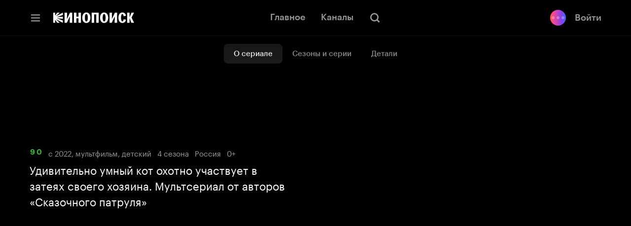

--- FILE ---
content_type: text/html; charset=utf-8
request_url: https://hd.kinopoisk.ru/film/3715c0761b8e489dadf54517149fe87b?content_tab=overview
body_size: 50600
content:
<!DOCTYPE html><html class="html" lang="ru" dir="ltr"><head><meta charSet="utf-8" data-next-head=""/><meta name="viewport" content="width=device-width,initial-scale=1" data-next-head=""/><title data-tid="HdSeoHead" data-next-head="">Кот Басик (сериал, все серии, 4 сезона), 2022 — смотреть онлайн в хорошем качестве — Кинопоиск</title><meta name="description" content="Удивительно умный кот охотно участвует в затеях своего хозяина. Мультсериал от авторов «Сказочного патруля»" data-next-head=""/><meta name="keywords" content="кинопоиск hd смотреть онлайн кинотеатр хд хеде купить подписка кино сериалы бесплатно яндекс плюс Кот Басик мультфильм детский" data-next-head=""/><link rel="canonical" href="https://hd.kinopoisk.ru/film/3715c0761b8e489dadf54517149fe87b" data-tid="HdSeoHead" data-next-head=""/><meta property="og:site_name" content="Кинопоиск" data-next-head=""/><meta property="og:title" content="Кот Басик (сериал, все серии, 4 сезона), 2022 — смотреть онлайн в хорошем качестве — Кинопоиск" data-next-head=""/><meta property="og:description" content="Удивительно умный кот охотно участвует в затеях своего хозяина. Мультсериал от авторов «Сказочного патруля»" data-next-head=""/><meta property="twitter:description" content="Удивительно умный кот охотно участвует в затеях своего хозяина. Мультсериал от авторов «Сказочного патруля»" data-next-head=""/><meta property="og:type" content="video.movie" data-next-head=""/><meta property="og:locale" content="ru_RU" data-next-head=""/><meta property="og:image" content="https://avatars.mds.yandex.net/get-kinopoisk-image/10768063/9bd6f90b-3130-4d83-ba1a-b3c1681eb739/1200x630" data-next-head=""/><meta name="twitter:image" content="https://avatars.mds.yandex.net/get-kinopoisk-image/10768063/9bd6f90b-3130-4d83-ba1a-b3c1681eb739/1200x630" data-next-head=""/><meta property="vk:image" content="https://avatars.mds.yandex.net/get-kinopoisk-image/10768063/9bd6f90b-3130-4d83-ba1a-b3c1681eb739/1200x630" data-next-head=""/><meta property="og:image:width" content="1200" data-next-head=""/><meta property="og:image:height" content="630" data-next-head=""/><meta property="og:image:alt" content="Удивительно умный кот охотно участвует в затеях своего хозяина. Мультсериал от авторов «Сказочного патруля»" data-next-head=""/><meta property="og:video:tag" content="мультфильм" data-next-head=""/><meta property="og:video:tag" content="детский" data-next-head=""/><meta name="twitter:card" content="summary_large_image" data-next-head=""/><script type="application/ld+json" data-next-head="">{"@context":"https://schema.org","@type":"VideoObject","name":"Кот Басик","description":"У самого обычного молодого программиста живет совершенно необычный кот по имени Басик. Он наделен сверхъестественным интеллектом. Впрочем, это никого не удивляет. В современном мире не принято удивляться. И очень зря! Ведь Басик действительно удивительный кот. Он умный, сдержанный, заботливый и к тому же настоящий джентльмен. Его забавные приключения и хитроумные проделки удивят и позабавят не только хозяина, но и зрителей!","thumbnailUrl":"https://avatars.mds.yandex.net/get-ott/17667793/2a0000019bcb6737e2a5aa04691ceb5f6625/816x459","uploadDate":"2022"}</script><script nonce="WBaWnGBw1/gOYvlwCgIrtw==">!function(e,t){if(e.Ya=e.Ya||{},Ya.Rum)throw new Error("Rum: interface is already defined");var n=e.performance,i=n&&n.timing&&n.timing.navigationStart||Ya.startPageLoad||+new Date,s=e.requestAnimationFrame,r=function(){},a=Ya.Rum={_defTimes:[],_defRes:[],_countersToExposeAsEvents:["2325","2616.85.1928","react.inited"],enabled:!!n,version:"6.1.21",vsStart:document.visibilityState,vsChanged:!1,vsChangeTime:1/0,_deltaMarks:{},_markListeners:{},_onComplete:[],_onInit:[],_unsubscribers:[],_eventLisneters:{},_settings:{},_vars:{},init:function(e,t){a._settings=e,a._vars=t},getTime:n&&n.now?function(){return n.now()}:Date.now?function(){return Date.now()-i}:function(){return new Date-i},time:function(e){a._deltaMarks[e]=[a.getTime()]},timeEnd:function(e,t){var n=a._deltaMarks[e];n&&0!==n.length&&n.push(a.getTime(),t)},sendTimeMark:function(e,t,n,i){void 0===t&&(t=a.getTime()),a.emit({metricName:"defTimes",data:[e,t,i]}),a.mark(e,t)},sendDelta:function(e,t,n,i){var s,r=a._deltaMarks;r[e]||void 0===t||(s=i&&i.originalEndTime?i.originalEndTime:a.getTime(),r[e]=[s-t,s,n])},sendResTiming:function(e,t){a.emit({metricName:"defRes",data:[e,t]})},sendRaf:function(e){var t=a.getSetting("forcePaintTimeSending");if(s&&(t||a.isTimeAfterPageShow(a.getTime()))){var n="2616."+e;s((function(){a.getSetting("sendFirstRaf")&&a.sendTimeMark(n+".205"),s((function(){a.sendTimeMark(n+".1928")}))}))}},isVisibilityChanged:function(){return a.vsStart&&("visible"!==a.vsStart||a.vsChanged)},isTimeAfterPageShow:function(e){return"visible"===a.vsStart||a.vsChangeTime<e},mark:n&&n.mark?function(e,t){n.mark(e+(t?": "+t:""))}:function(){},getSetting:function(e){var t=a._settings[e];return null===t?null:t||""},on:function(e,t){if("function"==typeof t)return(a._markListeners[e]=a._markListeners[e]||[]).push(t),function(){if(a._markListeners[e]){var n=a._markListeners[e].indexOf(t);n>-1&&a._markListeners[e].splice(n,1)}}},noop:r,sendTrafficData:r,finalizeLayoutShiftScore:r,finalizeLargestContentfulPaint:r,getLCPAdditionalParams:r,getCLSAdditionalParams:r,getINPAdditionalParams:r,getImageGoodnessAdditionalParams:r,_eventListeners:{},_eventsBuffer:{},subscribe:function(e,t){if(!a.getSetting("noEvents"))return this._eventLisneters[e]=this._eventLisneters[e]||new Set,this._eventLisneters[e].add(t),function(){this.unsubscribe(e,t)}.bind(this)},unsubscribe:function(e,t){this._eventLisneters[e].delete(t)},emit:function(e){if(!a.getSetting("noEvents")){var t=a.getSetting("eventsLimits")&&a.getSetting("eventsLimits")[e.metricName]||20;this._eventLisneters[e.metricName]&&this._eventLisneters[e.metricName].forEach((function(t){t(e)})),this._eventsBuffer[e.metricName]=this._eventsBuffer[e.metricName]||[],this._eventsBuffer[e.metricName].push(e),this._eventsBuffer[e.metricName].length>t&&(this._eventsBuffer[e.metricName].length=Math.floor(t/2))}},getBufferedEvents:function(e){var t=this._eventsBuffer,n={};return Object.keys(t).forEach((function(i){-1!==e.indexOf(i)&&(n[i]=t[i])})),n},clearEvents:function(e){this._eventsBuffer[e]&&(this._eventsBuffer[e].length=0)}};function f(){Ya.Rum.vsChanged=!0,Ya.Rum.vsChangeTime=a.getTime(),removeEventListener("visibilitychange",f)}addEventListener("visibilitychange",f),a._onVisibilityChange=f}(window); !function(){if(window.PerformanceLongTaskTiming){var e=function(e,n){return(e=e.concat(n)).length>300&&(e=e.slice(e.length-300)),e},n="undefined"!=typeof PerformanceLongAnimationFrameTiming,t=n?["longtask","long-animation-frame"]:["longtask"];function r(){var r=Ya.Rum._tti={events:[],loafEvents:n?[]:void 0,eventsAfterTTI:[],fired:!1,observer:new PerformanceObserver((function(t){var o=t.getEntriesByType("longtask"),s=t.getEntriesByType("long-animation-frame");r.events=e(r.events,o),n&&(r.loafEvents=e(r.loafEvents,s)),r.fired&&(r.eventsAfterTTI=e(r.eventsAfterTTI,o))}))};r.observer.observe({entryTypes:t}),Ya.Rum._unsubscribers&&Ya.Rum._unsubscribers.push((function(){r.observer.disconnect()}))}r(),Ya.Rum._onInit.push(r)}}(); Ya.Rum.observeDOMNode=window.IntersectionObserver?function(e,i,n){var t=this,o=Ya.Rum.getSetting("forcePaintTimeSending");!function r(){if(o||!t.isVisibilityChanged()){var s="string"==typeof i?document.querySelector(i):i;s?new IntersectionObserver((function(i,n){!o&&t.isVisibilityChanged()||(Ya.Rum.sendTimeMark(e),n.unobserve(s))}),n).observe(s):setTimeout(r,100)}}()}:function(){}; !function(){var e,t,n,i=Ya.Rum,o=42,r=4e4,g=15,a=[],s="\r\n",l=i.getSetting("countersInitialDelay")||0;if(l){var c;function u(){removeEventListener("visibilitychange",h),clearTimeout(c),l=0,f()}function h(){document.hidden&&u()}c=setTimeout(u,l),addEventListener("visibilitychange",h)}function f(){if(t&&a.length){for(var n=0,i=0,l=0;i<a.length&&l<=r&&n<o;i++)(l+=(i?s.length:0)+a[i].length)<=r&&n++;var c=a.splice(0,n);d(t,c.join(s)),a.length&&(e=setTimeout(f,g))}else a.length=0}function d(e,t){if(!(navigator.sendBeacon&&n&&navigator.sendBeacon(e,t))){var o=Boolean(i.getSetting("sendCookie")),r=new XMLHttpRequest;r.open("POST",e),r.withCredentials=o,r.send(t)}}i.send=function(c,u,h,d,v,m,S,p){t=i.getSetting("clck"),n=i.getSetting("beacon"),o=i.getSetting("maxBatchCounters")||o,r=i.getSetting("maxBatchLength")||r,g=i.getSetting("countersBatchTimeout")||g,function(t,n,i,c,u,h,d,v,m,S){clearTimeout(e);var p=[t?"/reqid="+t:"",n?"/"+n.join("/"):"",i?"/path="+i:"",c?"/events="+c:"",u?"/slots="+u.join(";"):"",h?"/experiments="+h.join(";"):"",d?"/vars="+d:"","/cts="+(new Date).getTime(),"","/*"].join("");p.length>r?"undefined"!=typeof console&&console.error&&console.error("Counter length "+p.length+" is more than allowed "+r,p):(a.push(p),l||(function(){if(a.length>=o)return!0;for(var e=0,t=0;t<a.length;t++)if((e+=(t?s.length:0)+a[t].length)>=r)return!0;return!1}()?f():e=setTimeout(f,g)))}(i.getSetting("reqid"),S,u,v,i.getSetting("slots"),i.getSetting("experiments"),h)}}(); !function(e){var t=window.requestAnimationFrame,a=console;if(!e)throw new Error("Rum: interface is not included");if(e.enabled){e.sendAnimationSpeed=function(a,i,r){if(t){var n=[],s=e.getTime(),o=e.getTime();!function d(){t((function(){var t=e.getTime();n.push(t-o),o=t,t-s<i?d():(e.sendDelta(a+".avg",function(e){for(var t=e.length,a=0,i=0;i<t;i++)a+=e[i];return a/t}(n),r),e.sendDelta(a+".mdn",function(e){var t=e.sort((function(e,t){return e-t})),a=e.length>>1;return t.length%2?t[a]:(t[a-1]+t[a])/2}(n),r))}))}()}};var i={},r={};e.spa={makeSpaSubPage:function(t,a,n,s,o){a=a||{finishDataLoadingMetric:!0,startDataRenderingMetric:!0,finishDataRenderingMetric:!0},n=n||!1,(s=s||!1)&&e.completeSession();var d=e.makeSubPage((n?"block":"page")+"."+t);return o&&Object.keys(o).forEach((function(e){d[e]=o[e]})),r[t]={spaMetricsOptions:a},i[t]=d,d},startStubRendering:function(s,o){o=!1!==o;var d=i[s],g=r[s];if(d&&g)if(g.stubRenderingStartTime)a.error("startStubRendering have been called repeatedly for subpage "+s+".");else{var p=e.getTime();g.stubRenderingStartTime=p,g.spaMetricsOptions&&g.spaMetricsOptions.startStubRenderingMetric&&e.sendDelta("stub.render.start",p-Number(d[689.2322]),d),o&&t&&t((function(){n(s)}))}else a.error("No subpage "+s+".")},finishStubRendering:n,startDataLoading:function(t){var n=i[t],s=r[t];if(n&&s)if(s.dataLoadingStartTime)a.error("startDataLoading have been called repeatedly for subpage "+t+".");else{var o=e.getTime();s.dataLoadingStartTime=o,s.spaMetricsOptions&&s.spaMetricsOptions.startDataLoadingMetric&&e.sendDelta("data.load.start",o-Number(n[689.2322]),n)}else a.error("No subpage "+t+".")},finishDataLoading:function(t,n){n=n||!1;var s=i[t],o=r[t];if(s&&o)if(o.dataLoadingFinishTime)a.error("finishDataLoading have been called repeatedly for subpage "+t+".");else{var d=e.getTime();o.dataLoadingFinishTime=d,!o.dataLoadingStartTime&&o.spaMetricsOptions&&o.spaMetricsOptions.startDataLoadingMetric&&a.error("No dataLoadingStartTime for subpage "+t+"."),o.spaMetricsOptions&&o.spaMetricsOptions.finishDataLoadingMetric&&e.sendDelta("data.load.finish."+(n?"cache":"network"),d-(o.dataLoadingStartTime||Number(s[689.2322])),s)}else a.error("No subpage "+t+".")},startDataRendering:function(n,o,d,g){o=o||"",d=!1!==d,g="number"==typeof g?g:1e3;var p=i[n],u=r[n];if(p&&u)if(u.dataLoadingFinishTime)if(u.dataRenderingStartTime)a.error("startDataRendering have been called repeatedly for subpage "+n+".");else{var c=e.getTime();u.dataRenderingStartTime=c,u.spaMetricsOptions&&u.spaMetricsOptions.startDataRenderingMetric&&e.sendDelta("data.render.start"+(o?"."+o:""),c-u.dataLoadingFinishTime,p),d&&t&&t((function(){s(n,o,g)}))}else a.error("No dataLoadingFinishTime for subpage "+n+".");else a.error("No subpage "+n+".")},finishDataRendering:s,getLastSpaSubPage:function(e){return i[e]||(a.error("No subpage "+e+"."),null)},setLogger:function(e){a=e}}}function n(t){var n=i[t],s=r[t];if(n&&s)if(s.stubRenderingFinishTime)a.error("finishStubRendering have been called repeatedly for subpage "+t+".");else{var o=e.getTime();s.stubRenderingFinishTime=o,!s.stubRenderingStartTime&&s.spaMetricsOptions&&s.spaMetricsOptions.startStubRenderingMetric&&a.error("No stubRenderingStartTime for subpage "+t+"."),s.spaMetricsOptions&&s.spaMetricsOptions.finishStubRenderingMetric&&e.sendDelta("stub.render.finish",o-(s.stubRenderingStartTime||Number(n[689.2322])),n)}else a.error("No subpage "+t+".")}function s(t,n,s){n=n||"",s="number"==typeof s?s:1e3;var o=i[t],d=r[t];if(o&&d)if(d.dataRenderingStartTime)if(d.dataRenderingFinishTime)a.error("finishDataRendering have been called repeatedly for subpage "+t+".");else{var g=e.getTime();d.dataRenderingFinishTime=g,d.spaMetricsOptions&&d.spaMetricsOptions.finishDataRenderingMetric&&e.sendDelta("data.render.finish"+(n?"."+n:""),g-d.dataRenderingStartTime,o),d.spaMetricsOptions&&d.spaMetricsOptions.animationSpeedMetric&&e.sendAnimationSpeed&&e.sendAnimationSpeed("data.render"+(n?"."+n:"")+".animation",s,o)}else a.error("No dataRenderingStartTime for subpage "+t+".");else a.error("No subpage "+t+".")}}(Ya.Rum); !function(){var e,n,t=Ya.Rum,r=function(){return"v3-".concat(Date.now(),"-").concat(Math.floor(8999999999999*Math.random())+1e12)},i=function(){return window.__WEB_VITALS_POLYFILL__?window.performance&&(performance.getEntriesByType&&performance.getEntriesByType("navigation")[0]||function(){var e;if(null!==(e=performance)&&void 0!==e&&e.navigation){var n=performance.timing,t=performance.navigation.type,r={entryType:"navigation",startTime:0,type:2==t?"back_forward":1===t?"reload":"navigate"};for(var i in n)"navigationStart"!==i&&"toJSON"!==i&&(r[i]=Math.max(n[i]-n.navigationStart,0));return r}}()):window.performance&&performance.getEntriesByType&&performance.getEntriesByType("navigation")[0]},a=function(e,n,t){var r=!(arguments.length>3&&void 0!==arguments[3])||arguments[3];try{if(PerformanceObserver.supportedEntryTypes.includes(e)){var i=new PerformanceObserver((function(e){Promise.resolve().then((function(){n(e.getEntries())}))}));return i.observe(Object.assign({type:e,buffered:r},t||{})),i}}catch(e){}},o=0,u=1/0,s=0,c=function(e){e.forEach((function(e){e.interactionId&&(u=Math.min(u,e.interactionId),s=Math.max(s,e.interactionId),o=s?(s-u)/7+1:0)}))},d=function(){var n=window.performance||{};return e?o:n.interactionCount||0},p=function(){"interactionCount"in(window.performance||{})||e||(e=a("event",c,{type:"event",buffered:!0,durationThreshold:0}))},l=[],f={},v=function(e){var n=l[l.length-1],t=f[e.interactionId];if(t||l.length<10||e.duration>n.latency){if(t)t.entries.push(e),t.latency=Math.max(t.latency,e.duration);else{var r={id:e.interactionId,latency:e.duration,entries:[e]};f[r.id]=r,l.push(r)}l.sort((function(e,n){return n.latency-e.latency})),l.splice(10).forEach((function(e){delete f[e.id]}))}},g=function(e,t){var o,u,s=function(){};return t=t||{},u=function(){var u,c,f,g,m;p(),c="INP",g=i(),m="navigate",g&&(document.prerendering||function(){var e=i();return e&&e.activationStart||0}()>0?m="prerender":document.wasDiscarded?m="restore":g.type&&(m=g.type.replace(/_/g,"-"))),n={name:c,value:void 0===f?-1:f,rating:"good",delta:0,entries:[],id:r(),navigationType:m};var y=a("event",(function(e){e.forEach((function(e){e.interactionId&&v(e),"first-input"===e.entryType&&!l.some((function(n){return n.entries.some((function(n){return e.duration===n.duration&&e.startTime===n.startTime}))}))&&v(e)}));var r,i,a=(i=Math.min(l.length-1,Math.floor((d()-0)/50)),l[i]);a&&a.latency!==n.value&&(n.value=a.latency,n.entries=a.entries,null!==(r=t)&&void 0!==r&&r.reportSlowestINP&&l.length&&(n.extra=l[0]),s())}),{durationThreshold:null!==(u=t.durationThreshold)&&void 0!==u?u:40},!0);o=function(e,n,t){var r,i;return{sendReport:function(a){n.value>=0&&(a||t)&&((i=n.value-(r||0))||void 0===r)&&(r=n.value,n.delta=i,e(n))},resetReport:function(){return r=void 0}}}(e,n,t.reportAllChanges),s=o.sendReport,y&&"PerformanceEventTiming"in window&&"interactionId"in PerformanceEventTiming.prototype&&y.observe({type:"first-input",buffered:!0})},document.prerendering?addEventListener("prerenderingchange",(function(){return u()}),!0):u(),function(){return o}};!function(){var e,i,a=void 0,o=t._addListener||addEventListener,u=t.getSetting("minInpDuration")||40,s=g((function(e){if(a={value:e.value,params:{entriesCount:e.entries.length,interactionsCount:d()},opts:{},entry:null},t.getSetting("reportSlowestINP")&&e.extra&&e.extra.entries){a.params.longestValue=e.extra.latency;var n=e.extra.entries.reduce((function(e,n){return n.duration>e.duration?n:e}),{duration:0});a.params.longestSelector=t.getSelector(n.target)}if(e.entries.length){var r=e.entries[0],i=0;e.entries.forEach((function(e){var n=e.processingEnd-e.processingStart;i+=n,(e.duration>r.duration||e.duration===r.duration&&n>r.processingEnd-r.processingStart)&&(r=e)})),a.params.name=r.name,a.params.js=i,a.params.processTime=r.processingEnd-r.processingStart,a.opts.originalEndTime=r.startTime+r.duration,a.entry=r,r.target&&t.getSelector&&(a.params.target=t.getSelector(r.target));var o=t.getINPAdditionalParams(r);o&&(a.params=Object.assign(a.params,o))}t.emit({metricName:"inp-debug",value:a.value,params:{entry:a.entry}})}),{durationThreshold:u,reportAllChanges:!0,reportSlowestINP:t.getSetting("reportSlowestINP")});function c(){s().resetReport(),l=[],f={},n.value=-1,n.delta=0,n.entries=[],n.id=r(),i=void 0,a=void 0,e=!1}function p(n){e||(s().sendReport(!0),void 0!==a&&i!==a.value&&(n&&a.opts&&(a.opts.force=!0),t.getSetting("enableContinuousCollection")||(e=!0),i=a.value,t.sendDelta("inp",a.value,a.params,a.opts),t.emit({metricName:"inp-debug",value:a.value,params:{entry:a.entry,isFinalized:e}})))}function v(e){"pagehide"!==e.type&&"beforeunload"!==e.type&&"hidden"!==document.visibilityState||p(!0)}o("visibilitychange",v,!0),o("pagehide",v,!0),o("beforeunload",v,!0),t.finalizeINP=p,t.resetINP=c,t._onComplete.push(p),t._onComplete.push(c)}()}(); !function(n){if(!n.Ya||!Ya.Rum)throw new Error("Rum: interface is not defined");var e=Ya.Rum;e.getSetting=function(n){var t=e._settings[n];return null===t?null:t||""}}("undefined"!=typeof self?self:window); !function(e,r){var n={client:["690.2354",1e3,100,0],uncaught:["690.2361",100,10,0],external:["690.2854",100,10,0],script:["690.2609",100,10,0]},t={};r.ERROR_LEVEL={INFO:"info",DEBUG:"debug",WARN:"warn",ERROR:"error",FATAL:"fatal"},r._errorSettings={clck:"https://yandex.ru/clck/click",beacon:!0,project:"unknown",page:"",env:"",experiments:[],additional:{},platform:"",region:"",dc:"",host:"",service:"",level:"",version:"",yandexuid:"",loggedin:!1,coordinates_gp:"",referrer:!0,preventError:!1,unhandledRejection:!1,traceUnhandledRejection:!1,uncaughtException:!0,debug:!1,limits:{},silent:{},filters:{},pageMaxAge:864e6,initTimestamp:+new Date};var o=!1;function a(e,r){for(var n in r)r.hasOwnProperty(n)&&(e[n]=r[n]);return e}function i(e){return"boolean"==typeof e&&(e=+e),"number"==typeof e?e+"":null}r.initErrors=function(n){var t=a(r._errorSettings,n);o||(t.uncaughtException&&function(){var n=r._errorSettings;if(e.addEventListener)e.addEventListener("error",s),n.resourceFails&&e.addEventListener("error",l,!0),"Promise"in e&&n.unhandledRejection&&e.addEventListener("unhandledrejection",function(e){var n,t,o=e.reason,a={};o&&(o.stack&&o.message?(n=o.message,t=o.stack):(n=String(o),t=r._parseTraceablePromiseStack(e.promise),"[object Event]"===n?n="event.type: "+o.type:"[object Object]"===n&&(a.unhandledObject=o)),o.target&&o.target.src&&(a.src=o.target.src),s({message:"Unhandled rejection: "+n,stack:t,additional:a}))});else{var t=e.onerror;e.onerror=function(e,r,n,o,a){s({error:a||new Error(e||"Empty error"),message:e,lineno:n,colno:o,filename:r}),t&&t.apply(this,arguments)}}}(),t.unhandledRejection&&t.traceUnhandledRejection&&r._traceUnhandledRejection&&r._traceUnhandledRejection(),o=!0)},r.updateErrors=function(e){a(r._errorSettings,e)},r.updateAdditional=function(e){r._errorSettings.additional=a(r._errorSettings.additional||{},e)},r._handleError=function(e,o,i){var s,l,c=r._errorSettings;if(c.preventError&&e.preventDefault&&e.preventDefault(),o)s=e,l="client";else{s=r._normalizeError(e),l=s.type;var d=c.onError;"function"==typeof d&&d(s);var u=c.transform;if("function"==typeof u&&(s=u(s)),!s)return;s.settings&&(i=s.settings)}var g=+new Date,f=c.initTimestamp,p=c.pageMaxAge;if(!(-1!==p&&f&&f+p<g)){var m=n[l][1];"number"==typeof c.limits[l]&&(m=c.limits[l]);var v=n[l][2];"number"==typeof c.silent[l]&&(v=c.silent[l]);var h=n[l][3];if(h<m||-1===m){s.path=n[l][0];var E=r._getErrorData(s,{silent:h<v||-1===v?"no":"yes",isCustom:Boolean(o)},a(a({},c),i)),_=function(e){t[s.message]=!1,r._sendError(e.path,e.vars),n[l][3]++}.bind(this,E);if(void 0===c.throttleSend)_();else{if(t[s.message])return;t[s.message]=!0,setTimeout(_,c.throttleSend)}}}},r._getReferrer=function(r){var n=r.referrer,t=typeof n;return"function"===t?n():"string"===t&&n?n:!1!==n&&e.location?e.location.href:void 0},r.getErrorSetting=function(e){return r._errorSettings[e]},r._buildExperiments=function(e){return e instanceof Array?e.join(";"):""},r._buildAdditional=function(e,r){var n="";try{var t=a(a({},e),r);0!==Object.keys(t).length&&(n=JSON.stringify(t))}catch(e){}return n},r._getErrorData=function(n,t,o){t=t||{};var a=r._buildExperiments(o.experiments),s=r._buildAdditional(o.additional,n.additional),l={"-stack":n.stack,"-url":n.file,"-line":n.line,"-col":n.col,"-block":n.block,"-method":n.method,"-msg":n.message,"-env":o.env,"-external":n.external,"-externalCustom":n.externalCustom,"-project":o.project,"-service":n.service||o.service,"-page":n.page||o.page,"-platform":o.platform,"-level":n.level,"-experiments":a,"-version":o.version,"-region":o.region,"-dc":o.dc,"-host":o.host,"-yandexuid":o.yandexuid,"-loggedin":o.loggedin,"-coordinates_gp":n.coordinates_gp||o.coordinates_gp,"-referrer":r._getReferrer(o),"-source":n.source,"-sourceMethod":n.sourceMethod,"-type":t.isCustom?n.type:"","-additional":s,"-adb":i(Ya.blocker)||i(o.blocker),"-cdn":e.YaStaticRegion,"-ua":navigator.userAgent,"-silent":t.silent,"-ts":+new Date,"-init-ts":o.initTimestamp};return o.debug&&e.console&&console[console[n.level]?n.level:"error"]("[error-counter] "+n.message,l,n.stack),{path:n.path,vars:l}},r._baseNormalizeError=function(e){var r=(e=e||{}).error,n=e.filename||e.fileName||"",t=r&&r.stack||e.stack||"",o=e.message||"",a=r&&r.additional||e.additional;return{file:n,line:e.lineno||e.lineNumber,col:e.colno||e.colNumber,stack:t,message:o,additional:a}},r._normalizeError=function(e){var n=r._baseNormalizeError(e),t="uncaught",o=r._isExternalError(n.file,n.message,n.stack),a="",i="";return o.hasExternal?(t="external",a=o.common,i=o.custom):/^Script error\.?$/.test(n.message)&&(t="script"),n.external=a,n.externalCustom=i,n.type=t,n},r._createVarsString=function(e){var r=[];for(var n in e)e.hasOwnProperty(n)&&(e[n]||0===e[n])&&r.push(n+"="+encodeURIComponent(e[n]).replace(/\*/g,"%2A"));return r.join(",")},r._sendError=function(e,n){r.send(null,e,r._createVarsString(n),null,null,null,null)};var s=function(e){r._handleError(e,!1)},l=function(e){var n=e.target;if(n){var t=n.srcset||n.src;if(t||(t=n.href),t){var o=n.tagName||"UNKNOWN";r.logError({message:o+" load error",additional:{src:t}})}}};r._parseTraceablePromiseStack=function(){}}("undefined"!=typeof self?self:window,Ya.Rum); !function(e){var r={url:{0:/(miscellaneous|extension)_bindings/,1:/^chrome:/,2:/kaspersky-labs\.com\//,3:/^(?:moz|chrome|safari)-extension:\/\//,4:/^file:/,5:/^resource:\/\//,6:/webnetc\.top/,7:/local\.adguard\.com/},message:{0:/__adgRemoveDirect/,1:/Content Security Policy/,2:/vid_mate_check/,3:/ucapi/,4:/Access is denied/i,5:/^Uncaught SecurityError/i,6:/__ybro/,7:/__show__deepen/,8:/ntp is not defined/,9:/Cannot set property 'install' of undefined/,10:/NS_ERROR/,11:/Error loading script/,12:/^TypeError: undefined is not a function$/,13:/__firefox__\.(?:favicons|metadata|reader|searchQueryForField|searchLoginField)/},stack:{0:/(?:moz|chrome|safari)-extension:\/\//,1:/adguard.*\.user\.js/i}};function n(e,r){if(e&&r){var n=[];for(var o in r)if(r.hasOwnProperty(o)){var i=r[o];"string"==typeof i&&(i=new RegExp(i)),i instanceof RegExp&&i.test(e)&&n.push(o)}return n.join("_")}}function o(e,o){var i,a=[];for(var t in r)r.hasOwnProperty(t)&&(i=n(e[t],o[t]))&&a.push(t+"~"+i);return a.join(";")}e._isExternalError=function(n,i,a){var t=e._errorSettings.filters||{},s={url:(n||"")+"",message:(i||"")+"",stack:(a||"")+""},c=o(s,r),u=o(s,t);return{common:c,custom:u,hasExternal:!(!c&&!u)}}}(Ya.Rum); !function(){"use strict";var e;(e=Ya.Rum).logError=function(r,o,s){r=r||{},"string"!=typeof o&&void 0!==o||((o=new Error(o)).justCreated=!0);var a=r.message||"",t=e._baseNormalizeError(o);t.message&&!r.ignoreErrorMessage&&(a&&(a+="; "),a+=t.message),t.message=a||"Empty error";for(var g=["service","source","type","block","additional","level","page","method","sourceMethod","coordinates_gp"],i=0;i<g.length;i++){var n=g[i];r[n]?t[n]=r[n]:o&&o[n]&&(t[n]=o[n])}e._handleError(t,!0,s)}}(); !function(){"use strict";var t;(t=Ya.Rum).logAjaxError=function(a,i,o,n){a.type="network",a.additional=a.additional||{},"timeout"===o?a.additional.timeout=1:i.status&&(a.additional.status=i.status),t.logError(a,n)}}(); !function(){"use strict";var e;(e=Ya.Rum).logEventString=function(n,t,r){return e._logEvent("string",n,t,r)},e.logEventFloat=function(n,t,r){return e._logEvent("float",n,t,r)},e.logEventInteger=function(n,t,r){return e._logEvent("integer",n,t,r)},e._logEvent=function(n,t,r,i){i=i||{};var l=e._errorSettings,o=e._buildAdditional(l.additional,i.additional),a=e._buildExperiments(l.experiments),g={"-env":l.env,"-project":l.project,"-service":i.service||l.service,"-page":i.page||l.page,"-platform":l.platform,"-experiments":a,"-version":l.version,"-yandexuid":l.yandexuid,"-loggedin":l.loggedin,"-referrer":e._getReferrer(l),"-additional":o,"-ts":+new Date,"-type":n,"-name":t,"-value":r};return e.send(null,"690.32",e._createVarsString(g),null,null,null,["table=rum_events"])}}(); !function(){"use strict";var t,e;t=Ya.Rum,e="__RumTraceablePromise",t._parseTraceablePromiseStack=function(t){if(t&&t.__stack){for(var r=t.__stack.split("\n"),n=[],o=0;o<r.length;o++)-1===r[o].indexOf(e)&&n.push(r[o].trim());return n.join("\n")}},t._traceUnhandledRejection=function(){if("Promise"in window&&window.Promise.name!==e){var t=window.Promise;try{r.prototype=t.prototype,r.prototype.constructor=r,Object.setPrototypeOf(r,t),Object.defineProperty(r,"name",{value:e}),window.Promise=r}catch(t){}}function r(r){var n,o,i=new t(function(t,e){n=t,o=e});i.__stack=new Error(e).stack;try{r(n,o)}catch(t){o(t)}return i}}}(); var __rumAdditional = {"requestId":"1769094182936896-16233610821069374951","originalRequestId":"1769094182936896-16233610821069374951:0","traceparent":"00-6949e62401cda8437d8cf057467d5dbe-799fe2704badf21d-01","isCanary":false}; var __rumRegionId = "29352"; var __rumYandexUid = "7808674051769094182"; var __rumInitOptions = {"rum_id":"ru.ott.hd.desktop.film","-project":"kinopoisk","-page":"film","-env":"production","-platform":"desktop","-version":"hd-www-release-941.0","-loggedin":false,"-service":"hd"}; __rumInitOptions.region = __rumRegionId; __rumInitOptions['-region'] = __rumRegionId; if (__rumAdditional) { try { __rumInitOptions['-additional'] = JSON.stringify(__rumAdditional); } catch (e) { console.error(e); } } if (__rumYandexUid) { __rumInitOptions.yandexuid = __rumYandexUid; __rumInitOptions['-yandexuid'] = __rumYandexUid; __rumInitOptions['uid'] = __rumYandexUid; __rumInitOptions['-uid'] = __rumYandexUid; } var __rumSlots = []; var __rumExperiments = []; Ya.Rum.init({ beacon:!!navigator.sendBeacon, clck:"https:\u002F\u002Fyandex.ru\u002Fclck\u002Fclick", reqid:"1769094182936896-16233610821069374951", sendStaticLocation:true, slots:__rumSlots, experiments:__rumExperiments, sendClientUa:false, sendAutoElementTiming:false, }, __rumInitOptions ); Ya.Rum.observeDOMNode('2876', "body"); var __rumInitErrorsOptions = { project: "kinopoisk", page: "film", env: "production", platform: "desktop", version: "hd-www-release-941.0", additional: __rumAdditional, blocker: false, service: "hd", unhandledRejection: true, uncaughtException: true, traceUnhandledRejection: false, slots: __rumSlots, experiments: __rumExperiments, loggedin: false }; __rumInitErrorsOptions.region = __rumRegionId; if (__rumAdditional) { __rumInitErrorsOptions.additional = __rumAdditional; } if (__rumYandexUid) { __rumInitErrorsOptions.yandexuid = __rumYandexUid; __rumInitErrorsOptions.uid = __rumYandexUid; } Ya.Rum.initErrors(__rumInitErrorsOptions); !function(){var e=Ya.Rum,n=!window.BigInt||!("PerformanceObserver"in window);function t(n){e._unsubscribers.push(n)}function i(e,i,o){if(!n){var a=o||{};if(e){a.type=e,a.hasOwnProperty("buffered")||(a.buffered=!0);var s=new PerformanceObserver((function(e,n){return i(e.getEntries(),n)}));return r((function(){try{s.observe(a)}catch(e){return void console.error(e.message)}t((function(){s.disconnect()}))}),0),s}throw new Error("PO without type field is forbidden")}}function r(e,n){var i=setTimeout(e,n);return t((function(){clearInterval(i)})),i}function o(e,n,i){addEventListener(e,n,i),t((function(){removeEventListener(e,n,i)}))}function a(e,n,t){o("visibilitychange",(function i(){if("hidden"===document.visibilityState){try{t||(removeEventListener("visibilitychange",i),e.disconnect())}catch(e){}n()}})),o("beforeunload",n)}function s(e,n){return"string"==typeof e?encodeURIComponent(e):Math.round(1e3*(e-(n||0)))/1e3}function u(e){if(!e)return"";var n=(e.tagName||"").toLowerCase(),t=e.className&&void 0!==e.className.baseVal?e.className.baseVal:e.className;return n+(t?(" "+t).replace(/\s+/g,"."):"")}function c(e){function n(){removeEventListener("DOMContentLoaded",n),removeEventListener("load",n),e()}"loading"===document.readyState?(o("DOMContentLoaded",n),o("load",n)):e()}function d(n){e._onComplete.push(n)}function f(){return e._periodicTasks}function l(){var n=e._vars;return Object.keys(n).map((function(e){return e+"="+encodeURIComponent(n[e]).replace(/\*/g,"%2A")}))}var m={connectEnd:2116,connectStart:2114,decodedBodySize:2886,domComplete:2124,domContentLoadedEventEnd:2131,domContentLoadedEventStart:2123,domInteractive:2770,domLoading:2769,domainLookupEnd:2113,domainLookupStart:2112,duration:2136,encodedBodySize:2887,entryType:2888,fetchStart:2111,initiatorType:2889,loadEventEnd:2126,loadEventStart:2125,nextHopProtocol:2890,redirectCount:1385,redirectEnd:2110,redirectStart:2109,requestStart:2117,responseEnd:2120,responseStart:2119,secureConnectionStart:2115,startTime:2322,transferSize:2323,type:76,unloadEventEnd:2128,unloadEventStart:2127,workerStart:2137},v=625;function g(n,t){Object.keys(m).forEach((function(e){if(e in t){var i=t[e];(i||0===i)&&n.push(m[e]+"="+s(i))}})),n.push("".concat(v,"=").concat(e.version))}var p,h,y,S,T,b="690.2096.2877",w="690.2096.207",E="690.2096.2044",C=3,k=e.getSetting("savedDeltasLimit")||0,L=document.createElement("link"),P=window.performance||{},M="function"==typeof P.getEntriesByType,_=0;function O(n,t,i,r,o){void 0===t&&(t=e.getTime()),void 0!==i&&!0!==i||e.mark(n,t);var a=I(n);if(a.push("207="+s(t)),x(a,r)){j(w,a,o&&o.force),p[n]=p[n]||[],p[n].push(t);var u=e._markListeners[n];u&&u.length&&u.forEach((function(e){e(t)})),e.emit({metricName:n,value:t,params:r})}}function I(n){return T.concat([e.isVisibilityChanged()?"-vsChanged=1":"","1701="+n,e.ajaxStart&&"1201.2154="+s(e.ajaxStart),e.ajaxComplete&&"1201.2052="+s(e.ajaxComplete)])}function N(){S=l(),e.getSetting("sendClientUa")&&S.push("1042="+encodeURIComponent(navigator.userAgent))}function R(){var e=window.performance&&window.performance.timing&&window.performance.timing.navigationStart;T=S.concat(["143.2129="+e])}function x(e,n){if(n){if(n.isCanceled&&n.isCanceled())return!1;var t=e.reduce((function(e,n,t){return"string"==typeof n&&(e[n.split("=")[0]]=t),e}),{});Object.keys(n).forEach((function(i){if("function"!=typeof n[i]){var r=t[i],o=i+"="+n[i];void 0===r?e.push(o):e[r]=o}}))}return!0}function j(n,t,i){var r=encodeURIComponent(window.YaStaticRegion||"unknown");t.push("-cdn="+r);var o=t.filter(Boolean).join(",");e.send(null,n,o,void 0,void 0,void 0,void 0,i)}function z(e,n,t){j(e,F().concat(n),t)}function B(n,t){var i=y[n];i&&0!==i.length&&(i.push(e.getTime(),t),A(n))}function A(n,t,i,r){var o,a,u,c=y[n];if(void 0!==t?o=(a=r&&r.originalEndTime?r.originalEndTime:e.getTime())-t:c&&(o=c[0],a=c[1],u=c[2]),void 0!==o&&void 0!==a){var d=I(n);d.push("207.2154="+s(o),"207.1428="+s(a),"2877="+s(a-o)),x(d,i)&&x(d,u)&&(j(b,d,r&&r.force),_<k&&(h[n]=h[n]||[],h[n].push(a-o),_++),e.emit({metricName:n,value:a-o,params:{start:o,end:a}}),delete y[n])}}function V(e,n){if(!M)return n(null);L.href=e;var t=0,i=100,o=L.href;r((function e(){var a=P.getEntriesByName(o);if(a.length)return n(a);t++<C?(r(e,i),i+=i):n(null)}),0)}function U(e,n,t){V(n,(function(i){i&&D(e,i[i.length-1],n,t)}))}function D(n,t,i,r){var o=I(n);e.getSetting("sendUrlInResTiming")&&o.push("13="+encodeURIComponent(i)),g(o,t),x(o,r),j(E,o)}function F(){return S}var W={bluetooth:2064,cellular:2065,ethernet:2066,none:1229,wifi:2067,wimax:2068,other:861,unknown:836,0:836,1:2066,2:2067,3:2070,4:2071,5:2768},H=navigator.connection;function Q(e){if(H){var n=W[H.type];e.push("2437="+(n||2771),void 0!==H.downlinkMax&&"2439="+H.downlinkMax,H.effectiveType&&"2870="+H.effectiveType,void 0!==H.rtt&&"rtt="+H.rtt,void 0!==H.downlink&&"dwl="+H.downlink,!n&&"rawType="+H.type)}}var Y,q,G,J,$,K,X,Z,ee="690.2096.4004",ne=!1,te=1/0,ie=1/0,re=("layout-shift",Boolean(window.PerformanceObserver&&window.PerformanceObserver.supportedEntryTypes&&-1!==window.PerformanceObserver.supportedEntryTypes.indexOf("layout-shift"))?0:null);function oe(){$>q&&(q=$,G=J,e.emit({metricName:"cls-debug",value:q,params:{clsEntries:G,target:ae(G)}}))}function ae(e){var n;if(!e)return null;var t=null;if((n=e.reduce((function(e,n){return e&&e.value>n.value?e:n})))&&n.sources&&n.sources.length){for(var i=0;i<n.sources.length;i++){var r=n.sources[i];if(r.node&&1===r.node.nodeType){t=r;break}}t=t||n.sources[0]}return t}function se(e){null==q&&(q=0);for(var n=0;n<e.length;n++){var t=e[n];t.hadRecentInput||($&&t.startTime-J[J.length-1].startTime<te&&t.startTime-J[0].startTime<ie?($+=t.value,J.push(t)):(oe(),$=t.value,J=[t]))}oe()}function ue(){q=re,Y=void 0,G=null,J=null,$=null,ne=!1}function ce(n){if(null!=q&&!ne){var t=Math.round(1e6*q)/1e6;if(Y!==t){Y=t,e.getSetting("enableContinuousCollection")||(ne=!0);var i=ae(G),r=["s="+t];r.push("target="+u(i&&i.node));var o=e.getCLSAdditionalParams(i);o&&x(r,o),z(ee,r,n),e.emit({metricName:"cls-debug",value:q,params:{clsEntries:J,target:i,isFinalized:ne}})}}}function de(n){var t=n[n.length-1];K=t.renderTime||t.loadTime,X=t,e.emit({metricName:"largest-contentful-paint-debug",value:K,params:{entry:t}}),Z||(O("largest-loading-elem-paint",K),Z=!0)}function fe(n){if(null!=K){var t=e.getLCPAdditionalParams(X);O("largest-contentful-paint",K,!1,t,n&&{force:!0}),e.emit({metricName:"largest-contentful-paint-debug",value:K,params:{additionalParams:t,entry:X,isFinalized:!0}}),K=null,X=null}}e.getLCPAdditionalParams===e.noop&&(e.getLCPAdditionalParams=function(){var n={},t=X.element;if(t){n["-className"]=e.getSelector(t),n["-tagName"]=t.tagName.toLowerCase();var i=t.getBoundingClientRect();n["-width"]=i.width,n["-height"]=i.height}return X.size&&(n["-size"]=X.size),n});var le={"first-paint":2793,"first-contentful-paint":2794},me=Object.keys(le).length,ve={},ge=window.performance||{},pe="function"==typeof ge.getEntriesByType,he=0;function ye(){if(pe&&(e.getSetting("forcePaintTimeSending")||!e.isVisibilityChanged()))for(var n=ge.getEntriesByType("paint"),t=0;t<n.length;t++){var i=n[t],r=le[i.name];r&&!ve[i.name]&&(ve[i.name]=!0,he++,O("1926."+r,i.startTime))}}var Se=3e3,Te=1;function be(){return e._tti.events||[]}function we(){return e._tti.loafEvents}function Ee(){return e._tti}function Ce(n){return n?n===e.getPageUrl()?"<page>":n.replace(/\?.*$/,""):n}function ke(n,t,i){if(Ee()){var r=e.getTime(),o="undefined"!=typeof PerformanceLongAnimationFrameTiming&&e.getSetting("sendLongAnimationFrames");Le((function(a){var u,c={2796.2797:Pe(be(),t),689.2322:s(r)};if(o){var d=function(e){var n=we();if(n)return e?n.filter((function(n){return n.startTime+n.duration>=e})):n}(t);d&&(c["loaf.2797"]=Pe(d,void 0,{useName:!1}),1===e.getSetting("longAnimationFramesMode")&&(c["-additional"]=encodeURIComponent(JSON.stringify({loaf:(u=d,u.map(Me))}))))}i&&Object.keys(i).forEach((function(e){c[e]=i[e]})),O(n||"2795",a,!0,c,{force:Boolean(o)}),e._tti.fired=!0}),t)}}function Le(n,t){var i=(arguments.length>2&&void 0!==arguments[2]?arguments[2]:{}).mode,o=void 0===i?Te:i;Ee()&&(t||(t=e.getTime()),function i(){var a,s=t,u=e.getTime(),c=o===Te?be():we()||[],d=c.length;0!==d&&(a=c[d-1],s=Math.max(s,Math.floor(a.startTime+a.duration))),u-s>=Se?n(s):r(i,1e3)}())}function Pe(e,n){var t=(arguments.length>2&&void 0!==arguments[2]?arguments[2]:{}).useName,i=void 0===t||t;return n=n||0,(e=e||[]).filter((function(e){return n-e.startTime<=50})).map((function(e){var n=Math.floor(e.startTime),t=Math.floor(n+e.duration);return i?(e.name?e.name.split("-").map((function(e){return e[0]})).join(""):"u")+"-"+n+"-"+t:n+"-"+t})).join(".")}function Me(e){var n=e.blockingDuration,t=e.duration,i=e.firstUIEventTimestamp,r=e.renderStart,o=e.scripts,a=e.startTime,s=e.styleAndLayoutStart;return[Math.round(a),Math.round(t),o.map(Oe),Math.round(n),Math.round(i),Math.round(r),Math.round(s)]}function _e(e){return{"user-callback":1,"event-listener":2,"resolve-promise":3,"reject-promise":4,"classic-script":5,"module-script":6}[e]||0}function Oe(e){var n=e.invoker,t=e.sourceURL,i=e.sourceFunctionName,r=e.sourceCharPosition,o=e.startTime,a=e.duration,s=e.windowAttribution,u=e.executionStart,c=e.forcedStyleAndLayoutDuration,d=e.pauseDuration,f=e.invokerType;return[Ce(n),Ce(t),i,r,Math.round(o),Math.round(a),s,Math.round(u),Math.round(c),Math.round(d),_e(f)]}var Ie="690.2096.361",Ne=document.createElement("a"),Re=0,xe={};function je(e){var n=e.transferSize;if(null!=n){Ne.href=e.name;var t=Ne.pathname;if(0!==t.indexOf("/clck")){var i=t.lastIndexOf("."),r="";return-1!==i&&t.lastIndexOf("/")<i&&t.length-i<=5&&(r=t.slice(i+1)),{size:n,domain:Ne.hostname,extension:r}}}}function ze(){var n=e.getSetting("maxTrafficCounters")||250;if(Re>=n)return!1;for(var t=Object.keys(xe),i="",r=0;r<t.length;r++){var o=t[r],a=xe[o];i+=encodeURIComponent(o)+"!"+a.count+"!"+a.size+";"}return i.length&&(Re++,z(Ie,["d="+i,"t="+s(e.getTime())])),xe={},Re<n}d(ze);var Be="690.1033",Ae={visible:1,hidden:2,prerender:3},Ve=window.performance||{},Ue=Ve.navigation||{},De=Ve.timing||{},Fe=De.navigationStart;function We(){var n=De.domContentLoadedEventStart,t=De.domContentLoadedEventEnd;if(0!==n||0!==t){var i=0===De.responseStart?Fe:De.responseStart,o=0===De.domainLookupStart?Fe:De.domainLookupStart,a=["2129="+Fe,"1036="+(o-Fe),"1037="+(De.domainLookupEnd-De.domainLookupStart),"1038="+(De.connectEnd-De.connectStart),De.secureConnectionStart&&"1383="+(De.connectEnd-De.secureConnectionStart),"1039="+(De.responseStart-De.connectEnd),"1040="+(De.responseEnd-i),"1040.906="+(De.responseEnd-o),"1310.2084="+(De.domLoading-i),"1310.2085="+(De.domInteractive-i),"1310.1309="+(t-n),"1310.1007="+(n-i),navigator.deviceMemory&&"3140="+navigator.deviceMemory,navigator.hardwareConcurrency&&"3141="+navigator.hardwareConcurrency];Object.keys(m).forEach((function(e){e in De&&De[e]&&a.push(m[e]+"="+s(De[e],Fe))})),e.vsStart?(a.push("1484="+(Ae[e.vsStart]||2771)),e.vsChanged&&a.push("1484.719=1")):a.push("1484="+Ae.visible),Ue&&(Ue.redirectCount&&a.push("1384.1385="+Ue.redirectCount),1!==Ue.type&&2!==Ue.type||a.push("770.76="+Ue.type)),Q(a),z(Be,a)}else r(We,50)}var He="690.2096.2892",Qe=window.performance||{},Ye="function"==typeof Qe.getEntriesByType;if(!e)throw new Error("Rum: interface is not included");if(e.enabled){function qe(){p={},h={},_=0,y=e._deltaMarks,N(),R(),e.ajaxStart=0,e.ajaxComplete=0,c(Je)}function Ge(){var n;e.sendTimeMark=O,e.sendResTiming=U,e.sendTiming=D,e.timeEnd=B;var t=(e.getBufferedEvents(["defRes"]).defRes||[]).map((function(e){return e.data}));for(n=0;n<t.length;n++)U(t[n][0],t[n][1]);e.clearEvents("defRes");var i=(e.getBufferedEvents(["defTimes"]).defTimes||[]).map((function(e){return e.data}));for(n=0;n<i.length;n++)O(i[n][0],i[n][1],!1,i[n][2]);e.clearEvents("defTimes"),Object.keys(y).forEach((function(e){A(e)}))}function Je(){var n=window.performance&&window.performance.timing&&window.performance.timing.navigationStart,t=e.getSetting("skipTiming"),a=e.getSetting("techParamsByVisible");n&&(a&&addEventListener("visibilitychange",(function n(){"visible"!==e.vsStart?"visible"===document.visibilityState&&(e.vsStart="visible",removeEventListener("visibilitychange",n),We()):removeEventListener("visibilitychange",n)})),r((function(){Ge(),(!t&&!a||a&&"visible"===e.vsStart)&&We(),e.getSetting("disableFCP")||(ye(),he<me&&i("paint",(function(e,n){ye(),n&&he>=me&&n.disconnect()}),{buffered:!0})),e.getSetting("sendAutoElementTiming")&&(!window.PerformanceObserver||!e.getSetting("forcePaintTimeSending")&&e.isVisibilityChanged()||i("element",(function(e){for(var n=0;n<e.length;n++){var t=e[n];O("element-timing."+t.identifier,t.startTime)}}))),o("pageshow",Xe),ke(),"complete"===document.readyState?$e({skipTimingApi:t}):o("load",$e.bind(void 0,{skipTimingApi:t}))}),0))}function $e(n){var r,s;e.getSetting("disableOnLoadTasks")||(removeEventListener("load",$e),n.skipTimingApi||function(){if(Ye){var e=Qe.getEntriesByType("navigation")[0];if(e){var n=[];g(n,e),Q(n);var t=Qe.getEntriesByName("yndxNavigationSource")[0];t&&n.push("2091.186="+t.value);var i=Qe.getEntriesByName("yndxNavigationToken","yndxEntry")[0];i&&n.push("2091.3649="+i.value),z(He,n)}}}(),(s=e.getSetting("periodicStatsIntervalMs"))||null===s||(s=15e3),s&&(r=setInterval(Ze,s),t((function(){clearInterval(r)})),Ke=r),o("beforeunload",Ze),function(){if(window.PerformanceObserver){xe={},Re=0;var e=function(e){!function(e){if(e&&e.length)for(var n=xe,t=0;t<e.length;t++){var i=je(e[t]);if(i){var r=i.domain+"-"+i.extension,o=n[r]=n[r]||{count:0,size:0};o.count++,o.size+=i.size}}}(e)};i("resource",e),i("navigation",e),f().push(ze)}}(),e.getSetting("disableFID")||i("first-input",(function(n,t){var i=n[0];if(i){var r=i.processingStart,o={duration:i.duration,js:i.processingEnd-r,name:i.name};i.target&&(o.target=u(i.target));var a=r-i.startTime;A("first-input",a,o),e.emit({metricName:"first-input-debug",value:a,params:{entry:i,additionalParams:o}}),t.disconnect()}}),{buffered:!0}),e.getSetting("disableCLS")||window.PerformanceObserver&&(d(ce),d(ue),q=re,G=null,J=null,$=null,te=e.getSetting("clsWindowGap")||te,ie=e.getSetting("clsWindowSize")||ie,a(i("layout-shift",se),(function(){return ce(!0)}),!0)),e.getSetting("disableLCP")||!window.PerformanceObserver||!e.getSetting("forcePaintTimeSending")&&e.isVisibilityChanged()||(d(fe),K=null,X=null,Z=!1,a(i("largest-contentful-paint",de),(function(){return fe(!0)}),!1)))}var Ke;function Xe(e){e.persisted&&O("bfcache")}function Ze(){var e=!1;f().forEach((function(n){n()&&(e=!0)})),e||clearInterval(Ke)}d(Ge),e.destroy=function(n){var t=e._unsubscribers;n.shouldComplete&&e.completeSession(!0),e._onComplete=[];for(var i=0;i<t.length;i++)t[i]();removeEventListener("visibilitychange",e._onVisibilityChange),e._unsubscribers=[],e._periodicTasks=[],e._markListeners={},e._deltaMarks={}},e.restart=function(n,t,i){e.destroy({shouldComplete:i}),e.init(n,t),addEventListener("visibilitychange",e._onVisibilityChange),qe(),function(){for(var n=0;n<e._onInit.length;n++)e._onInit[n]()}()},e.setVars=function(n){Object.keys(n).forEach((function(t){e._vars[t]=n[t]})),N(),R()},e.completeSession=function(n){for(var t=e._onComplete,i=0;i<t.length;i++)t[i](n)},qe(),e._periodicTasks=[],e.sendHeroElement=function(e){O("2876",e)},e.getPageUrl=function(){return window.location.href},e._subpages={},e.makeSubPage=function(n,t){var i=e._subpages[n];e._subpages[n]=void 0===i?i=0:++i;var r=!1;return{689.2322:s(void 0!==t?t:e.getTime()),2924:n,2925:i,isCanceled:function(){return r},cancel:function(){r=!0}}},e.getTimeMarks=function(){return p},e.getDeltas=function(){return h},e.getVarsList=l,e.getResourceTimings=V,e.pushConnectionTypeTo=Q,e.pushTimingTo=g,e.normalize=s,e.sendCounter=j,e.sendDelta=A,e.onReady=c,e.getSelector=u,e.getSetting("disableCLS")||(e.finalizeLayoutShiftScore=ce),e.getSetting("disableLCP")||(e.finalizeLargestContentfulPaint=fe),e.sendTrafficData=ze,e._getCommonVars=F,e._addListener=o,e._observe=i,e._timeout=r,e.sendTTI=ke,e._getLongtasksStringValue=Pe,e.onQuietWindow=Le,e.sendBFCacheTimeMark=Xe}else e.getSetting=function(){return""},e.getVarsList=function(){return[]},e.getResourceTimings=e.completeSession=e.pushConnectionTypeTo=e.pushTimingTo=e.normalize=e.sendCounter=e.destroy=e.restart=e.setVars=e.completeSession=e.sendDelta=e.sendTimeMark=e.sendResTiming=e.sendTiming=e.sendTTI=e.makeSubPage=e.sendHeroElement=e.onReady=e.onQuietWindow=function(){}}();</script><script nonce="WBaWnGBw1/gOYvlwCgIrtw==">
                                window.Ya._rid = "29352";
                    </script><script src="//yastatic.net/react/18.2.0/react-with-dom.min.js" defer="" crossorigin="anonymous"></script><style>
            body {
                background-color: #000;
                scroll-behavior: smooth;
            }

            .app-container {
                display: none;
            }

            .main-view.with-transition {
                -webkit-transition: -webkit-transform 0.54s
                    cubic-bezier(0.5, 0, 0.1, 1) 0.25s;
                -o-transition: transform 0.54s cubic-bezier(0.5, 0, 0.1, 1)
                    0.25s;
                transition: -webkit-transform 0.54s cubic-bezier(0.5, 0, 0.1, 1)
                    0.25s;
                transition: transform 0.54s cubic-bezier(0.5, 0, 0.1, 1) 0.25s;
                transition: transform 0.54s cubic-bezier(0.5, 0, 0.1, 1) 0.25s,
                    -webkit-transform 0.54s cubic-bezier(0.5, 0, 0.1, 1) 0.25s;
            }
            .content-section__item {
                -webkit-transition: -webkit-transform 0.54s
                    cubic-bezier(0.5, 0, 0.1, 1);
                -o-transition: transform 0.54s cubic-bezier(0.5, 0, 0.1, 1);
                transition: -webkit-transform 0.54s cubic-bezier(0.5, 0, 0.1, 1);
                transition: transform 0.54s cubic-bezier(0.5, 0, 0.1, 1);
                transition: transform 0.54s cubic-bezier(0.5, 0, 0.1, 1),
                    -webkit-transform 0.54s cubic-bezier(0.5, 0, 0.1, 1);
            }

            .content-section__item.slider-open {
                position: relative;

                transition: transform 0.54s cubic-bezier(0.5, 0, 0.1, 1) 0.25s;
            }

            .main-view.transitioning .content-section__item {
                -webkit-transform: translateY(0) translateZ(0);
                transform:  translateY(0) translateZ(0);
            }

            .content-section__item.slider-open ~ .content-section__item {
                -webkit-transform: translateY(60.8rem) translateZ(0);
                transform: translateY(60.8rem) translateZ(0);
            }

            .content-section__item.slider-open ~ .content-section__item:hover {
                position: relative;
            }
</style><meta name="theme-color" content="#000"/><meta name="apple-mobile-web-app-capable" content="yes"/><meta name="apple-mobile-web-app-status-bar-style" content="black"/><link rel="icon" href="https://yastatic.net/s3/kinopoisk-frontend/common-static/img/hd-favicon/favicon.ico" sizes="16x16 24x24 32x32 48x48 64x64" type="image/x-icon" data-tid="FaviconsLinksHd"/><link rel="icon" href="https://yastatic.net/s3/kinopoisk-frontend/common-static/img/hd-favicon/favicon.svg" sizes="any" type="image/svg+xml" data-tid="FaviconsLinksHd"/><link rel="apple-touch-icon" href="https://yastatic.net/s3/kinopoisk-frontend/common-static/img/hd-favicon/apple-touch-icon.png" data-tid="FaviconsLinksHd"/><link rel="apple-touch-icon" sizes="152x152" href="https://yastatic.net/s3/kinopoisk-frontend/common-static/img/hd-favicon/apple-touch-icon-152x152.png" data-tid="FaviconsLinksHd"/><link rel="apple-touch-icon" sizes="167x167" href="https://yastatic.net/s3/kinopoisk-frontend/common-static/img/hd-favicon/apple-touch-icon-167x167.png" data-tid="FaviconsLinksHd"/><link rel="apple-touch-icon" sizes="180x180" href="https://yastatic.net/s3/kinopoisk-frontend/common-static/img/hd-favicon/apple-touch-icon-180x180.png" data-tid="FaviconsLinksHd"/><link rel="preload" href="https://yastatic.net/s3/kinopoisk-frontend/hd-www/release/_next/static/css/e9495d1792dac440.css" as="style" crossorigin="anonymous"/><link rel="stylesheet" href="https://yastatic.net/s3/kinopoisk-frontend/hd-www/release/_next/static/css/e9495d1792dac440.css" crossorigin="anonymous" data-n-g=""/><link rel="preload" href="https://yastatic.net/s3/kinopoisk-frontend/hd-www/release/_next/static/css/4ea165442d9436f9.css" as="style" crossorigin="anonymous"/><link rel="stylesheet" href="https://yastatic.net/s3/kinopoisk-frontend/hd-www/release/_next/static/css/4ea165442d9436f9.css" crossorigin="anonymous" data-n-p=""/><link rel="preload" href="https://yastatic.net/s3/kinopoisk-frontend/hd-www/release/_next/static/css/22cf010112fa987d.css" as="style" crossorigin="anonymous"/><link rel="stylesheet" href="https://yastatic.net/s3/kinopoisk-frontend/hd-www/release/_next/static/css/22cf010112fa987d.css" crossorigin="anonymous" data-n-p=""/><link rel="preload" href="https://yastatic.net/s3/kinopoisk-frontend/hd-www/release/_next/static/css/661a7a3ac5a308e9.css" as="style" crossorigin="anonymous"/><link rel="stylesheet" href="https://yastatic.net/s3/kinopoisk-frontend/hd-www/release/_next/static/css/661a7a3ac5a308e9.css" crossorigin="anonymous" data-n-p=""/><link rel="preload" href="https://yastatic.net/s3/kinopoisk-frontend/hd-www/release/_next/static/css/df10a8f4bbda2c5f.css" as="style" crossorigin="anonymous"/><link rel="stylesheet" href="https://yastatic.net/s3/kinopoisk-frontend/hd-www/release/_next/static/css/df10a8f4bbda2c5f.css" crossorigin="anonymous" data-n-p=""/><link rel="preload" href="https://yastatic.net/s3/kinopoisk-frontend/hd-www/release/_next/static/css/e09799eca1ec38a7.css" as="style" crossorigin="anonymous"/><link rel="stylesheet" href="https://yastatic.net/s3/kinopoisk-frontend/hd-www/release/_next/static/css/e09799eca1ec38a7.css" crossorigin="anonymous" data-n-p=""/><link rel="preload" href="https://yastatic.net/s3/kinopoisk-frontend/hd-www/release/_next/static/css/65e48fd965883216.css" as="style" crossorigin="anonymous"/><link rel="stylesheet" href="https://yastatic.net/s3/kinopoisk-frontend/hd-www/release/_next/static/css/65e48fd965883216.css" crossorigin="anonymous" data-n-p=""/><link rel="preload" href="https://yastatic.net/s3/kinopoisk-frontend/hd-www/release/_next/static/css/a9548e940c29bd73.css" as="style" crossorigin="anonymous"/><link rel="stylesheet" href="https://yastatic.net/s3/kinopoisk-frontend/hd-www/release/_next/static/css/a9548e940c29bd73.css" crossorigin="anonymous" data-n-p=""/><noscript data-n-css=""></noscript><script defer="" crossorigin="anonymous" nomodule="" src="https://yastatic.net/s3/kinopoisk-frontend/hd-www/release/_next/static/chunks/polyfills-42372ed130431b0a.js"></script><script defer="" src="https://yastatic.net/s3/kinopoisk-frontend/hd-www/release/_next/static/chunks/09f2cdc7.68636082cae069b3.js" crossorigin="anonymous"></script><script defer="" src="https://yastatic.net/s3/kinopoisk-frontend/hd-www/release/_next/static/chunks/2903.23a51cf47cb4e4ac.js" crossorigin="anonymous"></script><script defer="" src="https://yastatic.net/s3/kinopoisk-frontend/hd-www/release/_next/static/chunks/8067.c113046f423b7f90.js" crossorigin="anonymous"></script><script defer="" src="https://yastatic.net/s3/kinopoisk-frontend/hd-www/release/_next/static/chunks/7789.fba5abf671262ff4.js" crossorigin="anonymous"></script><script src="https://yastatic.net/s3/kinopoisk-frontend/hd-www/release/_next/static/chunks/webpack-89ef33838d21e8b0.js" defer="" crossorigin="anonymous"></script><script src="https://yastatic.net/s3/kinopoisk-frontend/hd-www/release/_next/static/chunks/framework-b9523d3fe287d9e5.js" defer="" crossorigin="anonymous"></script><script src="https://yastatic.net/s3/kinopoisk-frontend/hd-www/release/_next/static/chunks/main-0e2059872e47ec0f.js" defer="" crossorigin="anonymous"></script><script src="https://yastatic.net/s3/kinopoisk-frontend/hd-www/release/_next/static/chunks/pages/_app-e224f3602c9a07d5.js" defer="" crossorigin="anonymous"></script><script src="https://yastatic.net/s3/kinopoisk-frontend/hd-www/release/_next/static/chunks/cdeb6374-c52e28daed8a1231.js" defer="" crossorigin="anonymous"></script><script src="https://yastatic.net/s3/kinopoisk-frontend/hd-www/release/_next/static/chunks/f90285a3-5415c14ab45d73e8.js" defer="" crossorigin="anonymous"></script><script src="https://yastatic.net/s3/kinopoisk-frontend/hd-www/release/_next/static/chunks/ce442dcd-90737e6f6c473189.js" defer="" crossorigin="anonymous"></script><script src="https://yastatic.net/s3/kinopoisk-frontend/hd-www/release/_next/static/chunks/5f5e87df-727e34077965f41f.js" defer="" crossorigin="anonymous"></script><script src="https://yastatic.net/s3/kinopoisk-frontend/hd-www/release/_next/static/chunks/70-9a554c877c5fcfa8.js" defer="" crossorigin="anonymous"></script><script src="https://yastatic.net/s3/kinopoisk-frontend/hd-www/release/_next/static/chunks/1934-3746c60565dcc728.js" defer="" crossorigin="anonymous"></script><script src="https://yastatic.net/s3/kinopoisk-frontend/hd-www/release/_next/static/chunks/2892-c61aa624dac9ced6.js" defer="" crossorigin="anonymous"></script><script src="https://yastatic.net/s3/kinopoisk-frontend/hd-www/release/_next/static/chunks/1564-7fd182ed27d09079.js" defer="" crossorigin="anonymous"></script><script src="https://yastatic.net/s3/kinopoisk-frontend/hd-www/release/_next/static/chunks/9793-b63c0f1cf194c199.js" defer="" crossorigin="anonymous"></script><script src="https://yastatic.net/s3/kinopoisk-frontend/hd-www/release/_next/static/chunks/2900-b8df774cba155e76.js" defer="" crossorigin="anonymous"></script><script src="https://yastatic.net/s3/kinopoisk-frontend/hd-www/release/_next/static/chunks/3550-3d4f4e85c75ae5ea.js" defer="" crossorigin="anonymous"></script><script src="https://yastatic.net/s3/kinopoisk-frontend/hd-www/release/_next/static/chunks/1996-2bdf5109e811fd37.js" defer="" crossorigin="anonymous"></script><script src="https://yastatic.net/s3/kinopoisk-frontend/hd-www/release/_next/static/chunks/9653-95937ec63a09b606.js" defer="" crossorigin="anonymous"></script><script src="https://yastatic.net/s3/kinopoisk-frontend/hd-www/release/_next/static/chunks/2033-800b2fdc29157334.js" defer="" crossorigin="anonymous"></script><script src="https://yastatic.net/s3/kinopoisk-frontend/hd-www/release/_next/static/chunks/1289-ed264deb4763f00e.js" defer="" crossorigin="anonymous"></script><script src="https://yastatic.net/s3/kinopoisk-frontend/hd-www/release/_next/static/chunks/4589-09cc35c69e8e4a54.js" defer="" crossorigin="anonymous"></script><script src="https://yastatic.net/s3/kinopoisk-frontend/hd-www/release/_next/static/chunks/3156-7c5a9607c8bc197a.js" defer="" crossorigin="anonymous"></script><script src="https://yastatic.net/s3/kinopoisk-frontend/hd-www/release/_next/static/chunks/2972-6979a24e6e21f008.js" defer="" crossorigin="anonymous"></script><script src="https://yastatic.net/s3/kinopoisk-frontend/hd-www/release/_next/static/chunks/2806-c5a53bf610fc81bc.js" defer="" crossorigin="anonymous"></script><script src="https://yastatic.net/s3/kinopoisk-frontend/hd-www/release/_next/static/chunks/7470-902865d1983f1f3e.js" defer="" crossorigin="anonymous"></script><script src="https://yastatic.net/s3/kinopoisk-frontend/hd-www/release/_next/static/chunks/4475-57c312e310d770e1.js" defer="" crossorigin="anonymous"></script><script src="https://yastatic.net/s3/kinopoisk-frontend/hd-www/release/_next/static/chunks/8951-77af249e0d0719d9.js" defer="" crossorigin="anonymous"></script><script src="https://yastatic.net/s3/kinopoisk-frontend/hd-www/release/_next/static/chunks/6710-1be6b2fd29ff5f19.js" defer="" crossorigin="anonymous"></script><script src="https://yastatic.net/s3/kinopoisk-frontend/hd-www/release/_next/static/chunks/8665-ceac604db70fd8e5.js" defer="" crossorigin="anonymous"></script><script src="https://yastatic.net/s3/kinopoisk-frontend/hd-www/release/_next/static/chunks/1309-42e5c6ab0866c2e7.js" defer="" crossorigin="anonymous"></script><script src="https://yastatic.net/s3/kinopoisk-frontend/hd-www/release/_next/static/chunks/2743-215d882694286564.js" defer="" crossorigin="anonymous"></script><script src="https://yastatic.net/s3/kinopoisk-frontend/hd-www/release/_next/static/chunks/8280-48fc2f1d1012c117.js" defer="" crossorigin="anonymous"></script><script src="https://yastatic.net/s3/kinopoisk-frontend/hd-www/release/_next/static/chunks/4936-4742b35787052651.js" defer="" crossorigin="anonymous"></script><script src="https://yastatic.net/s3/kinopoisk-frontend/hd-www/release/_next/static/chunks/5872-1e52933568e7b76e.js" defer="" crossorigin="anonymous"></script><script src="https://yastatic.net/s3/kinopoisk-frontend/hd-www/release/_next/static/chunks/1367-45ce26a7547015fb.js" defer="" crossorigin="anonymous"></script><script src="https://yastatic.net/s3/kinopoisk-frontend/hd-www/release/_next/static/chunks/100-3f2a9bb87bf54aa0.js" defer="" crossorigin="anonymous"></script><script src="https://yastatic.net/s3/kinopoisk-frontend/hd-www/release/_next/static/chunks/5043-d2b9fc401be4e640.js" defer="" crossorigin="anonymous"></script><script src="https://yastatic.net/s3/kinopoisk-frontend/hd-www/release/_next/static/chunks/pages/film/%5Bid%5D-619d0d7769d1834b.js" defer="" crossorigin="anonymous"></script><script src="https://yastatic.net/s3/kinopoisk-frontend/hd-www/release/_next/static/Qh9vPHEreFCwXGjG7uib2/_buildManifest.js" defer="" crossorigin="anonymous"></script><script src="https://yastatic.net/s3/kinopoisk-frontend/hd-www/release/_next/static/Qh9vPHEreFCwXGjG7uib2/_ssgManifest.js" defer="" crossorigin="anonymous"></script></head><body class="body" data-tid="BaseDocument"><div class="app-container" id="app-container"><div id="__next"></div></div><script id="__NEXT_DATA__" type="application/json" crossorigin="anonymous">{"props":{"experimentsWithErrors":{"abExperiments":{"__typename":"AbExperiments","encodedExperiments":"","experiments":{"__typename":"AbSplitResult","rawHandlers":[],"testBuckets":[]},"featureToggles":{"__typename":"AbSplitResult","rawHandlers":[],"testBuckets":[]}},"errors":[]},"pageProps":{"statusCode":200,"apolloState":{"data":{"ROOT_QUERY":{"__typename":"Query","remoteConfig({\"groups\":[\"feature-flags\"],\"namespace\":\"kp-client-web-hd\",\"parameterValues\":[]})":{"__typename":"ConfigsMatchingResult","configs":{"feature_flags":{"isUserIdMenuEnabled":true,"isNewSportDateEnabled":true,"isVerifiedBadgeShowed":true,"reRegistrationEnabled":false,"isBrandShowcaseEnabled":true,"isHockeyDeepDiveEnabled":true,"isMixedSelectionEnabled":true,"isSocialSelectionEnabled":true,"shouldSendEvgenToMetrika":true,"isClientSidePrerollEnabled":true,"isServerSsoRedirectEnabled":true,"isSocialFanArgumentEnabled":true,"isMovieSocialArgumentShowed":true,"isTourUpdateNarrowTextLayer":true,"isMatchPredictionPollEnabled":true,"isMultiSelectionTitleEnabled":true,"isMovieInCinemaSuggestEnabled":true,"isSnowflakeStyleShieldEnabled":true,"isReceivingOffersFromSDKEnabled":true,"isAdBlockTrackingFallbackEnabled":true,"isOffersFromSDKExperimentEnabled":true,"isReceivingOffersFromPlusEnabled":true,"isSessionStartEventToPixelEnabled":true,"isSportEventPlayerDeepDiveEnabled":true,"isBrandShowcasesEntryPointsEnabled":true,"isSportHighlightEnhancementEnabled":true,"isRenameServicesToStreamingsEnabled":true,"isSelectorCashbackNotificationEnabled":true,"isContentBrandsOnSubscriptionsPageEnabled":true,"isReceivingOffersFromSDKForContentEnabled":true,"isCWSportEventCardUniversalSubtitleEnabled":true}}},"remoteConfig({\"groups\":[\"child-profile\",\"games\",\"header\",\"legal\",\"monetization\",\"onboarding\",\"player\",\"subscriptions-section\",\"page-meta\"],\"namespace\":\"kp-client-web-hd-legacy\",\"parameterValues\":[]})":{"__typename":"ConfigsMatchingResult","configs":{"header_navigation_menu_items":[{"id":"main","url":"https://www.kinopoisk.ru/","icons":{"fill":"https://avatars.mds.yandex.net/get-bunker/120922/4a5dd24b637255a8fc5190bb353ef60c21018288/orig","lineal":"https://avatars.mds.yandex.net/get-bunker/61205/a7775b8cfeb0024b6fb4fe0ee125e284b8ac8a1f/orig"},"title":"Главная"},{"id":"hd","url":"https://hd.kinopoisk.ru/","icons":{"fill":"https://avatars.mds.yandex.net/get-bunker/61205/9d427ae09d57d508be17f56e365bcd15d7aae728/orig","lineal":"https://avatars.mds.yandex.net/get-bunker/994123/9589a3fd442af2ca26c14e6d6e539d30399eb29c/orig"},"title":"Онлайн-кинотеатр"},{"id":"films","url":"https://www.kinopoisk.ru/lists/categories/movies/1/","icons":{"fill":"https://avatars.mds.yandex.net/get-bunker/135516/b5ff13faee8038fe3f6aa12e9b38362394b01044/orig","lineal":"https://avatars.mds.yandex.net/get-bunker/994123/bf58cac09c0da90eba5358d5c37abe9c689103c5/orig"},"title":"Фильмы"},{"id":"series","url":"https://www.kinopoisk.ru/lists/categories/movies/3/","icons":{"fill":"https://avatars.mds.yandex.net/get-bunker/61205/ee08f7df34e136f0acfb6ffba704611123417589/orig","lineal":"https://avatars.mds.yandex.net/get-bunker/120922/c5487daa04b8f27021f64ab83b20a6459c1819ff/orig"},"title":"Сериалы"},{"id":"afisha","url":"https://www.kinopoisk.ru/lists/movies/movies-in-cinema/","icons":{"fill":"https://avatars.mds.yandex.net/get-bunker/49769/90e9bc94485f4ea0dec59f2770e45a0af5b7768f/orig","lineal":"https://avatars.mds.yandex.net/get-bunker/135516/90382ec02b0e6da6a6a0926260378272c180caa9/orig"},"title":"Билеты в кино"},{"id":"media","url":"https://www.kinopoisk.ru/media/","icons":{"fill":"https://avatars.mds.yandex.net/get-bunker/61205/dc33a0ff39ebdef03259ac4ed6410ab2da3c84ea/orig","lineal":"https://avatars.mds.yandex.net/get-bunker/61205/688ea4a84561dc943dfa9db0d37e1553a96166df/orig"},"title":"Медиа"}],"header_custom_link":{"href":"https://www.kinopoisk.ru/special/smarttv_instruction/?utm_source=kinopoisk\u0026utm_medium=selfpromo_kinopoisk\u0026utm_campaign=watch_smarttv\u0026utm_content=button\u0026utm_term=header_hd","text":"Приложения","icons":{"x1":"https://avatars.mds.yandex.net/get-bunker/56833/50b008ec65cd2827f8c8ff671488fbf75ada6753/orig","x2":"https://avatars.mds.yandex.net/get-bunker/56833/50b008ec65cd2827f8c8ff671488fbf75ada6753/orig"},"textId":"apps","visible":true},"music_playlist_promotion":{"id":"promotion","type":"NOTIFICATION","config":{"buttons":[{"text":"Открыть в Яндекс Музыке","action":{"url":"https://music.yandex.ru/users/","type":"link","params":{"playlistNumber":105}}},{"text":"Закрыть","action":{"type":"reject"}}],"viewParams":{"backgroundColor":"#000000","backgroundImage":"https://avatars.mds.yandex.net/get-ott/374297/2a0000018c4a06015448c34e94f7893f14a0/orig","foregroundImage":"https://avatars.mds.yandex.net/get-ott/1652588/2a00000187709649362db8bb419d5e5b6cd4/orig","isOverlayPlayer":true}}},"purchases_descriptions":{"tarifficatorTextTemplates":{"kp-amediateka":{"textColor":"#fff","buttonText":"Добавить к Плюсу","hasIconPlus":true,"logoSizeL_1x":"https://avatars.mds.yandex.net/get-bunker/50064/e16c173d7ad6c106bdb911bd840337fdc7a8b961/orig","logoSizeL_2x":"https://avatars.mds.yandex.net/get-bunker/50064/b8010b88276ad156f814cee6ef49649d35f2a025/orig 2x","buttonBGColor":"linear-gradient(76.32deg, #FF5C00 3.51%, #EA507C 20.3%, #B941EF 38.1%, #5B61FF 63.54%, #21BEE7 92.54%)","buttonTextColor":"#fff","buttonTrialText":"Попробовать бесплатно","customTariffName":"Плюс Мульти с Амедиатекой","bgColorOrGradient":"#20252A","buttonTrialBGColor":"linear-gradient(76.32deg, #FF5C00 3.51%, #EA507C 20.3%, #B941EF 38.1%, #5B61FF 63.54%, #21BEE7 92.54%)","buttonTrialTextColor":"#fff"},"kp-super-plus":{"textColor":"#fff","buttonText":"Добавить к Плюсу","hasIconPlus":true,"logoSizeL_1x":"https://avatars.mds.yandex.net/get-bunker/50064/52cd5d03f37c18436211d04d8cf5e44634fa0a3d/orig","logoSizeL_2x":"https://avatars.mds.yandex.net/get-bunker/135516/750467232d1ad9daec9f0109b9d115307dbdb576/orig 2x","buttonBGColor":"linear-gradient(76.32deg, #FF5C00 3.51%, #EA507C 20.3%, #B941EF 38.1%, #5B61FF 63.54%, #21BEE7 92.54%)","buttonTextColor":"#fff","buttonTrialText":"Попробовать бесплатно","bgColorOrGradient":"#244A97","buttonTrialBGColor":"linear-gradient(76.32deg, #FF5C00 3.51%, #EA507C 20.3%, #B941EF 38.1%, #5B61FF 63.54%, #21BEE7 92.54%)","buttonTrialTextColor":"#fff"},"match-premier":{"textColor":"#fff","buttonText":"Добавить к Плюсу","hasIconPlus":true,"logoSizeL_1x":"https://avatars.mds.yandex.net/get-bunker/120922/3c0dac5d53fb18c08ab6472c8135294c0655e258/orig","logoSizeL_2x":"https://avatars.mds.yandex.net/get-bunker/61205/26b1d277d0b49f4f1b86ddbc29dd9134c22dbf98/orig 2x","buttonBGColor":"linear-gradient(76.32deg, #FF5C00 3.51%, #EA507C 20.3%, #B941EF 38.1%, #5B61FF 63.54%, #21BEE7 92.54%)","buttonTextColor":"#fff","buttonTrialText":"Попробовать бесплатно","bgColorOrGradient":"linear-gradient(53.17deg, #906120 0%, #E6C35A 100%)","buttonTrialBGColor":"linear-gradient(76.32deg, #FF5C00 3.51%, #EA507C 20.3%, #B941EF 38.1%, #5B61FF 63.54%, #21BEE7 92.54%)","buttonTrialTextColor":"#fff"},"match-football":{"textColor":"#fff","buttonText":"Добавить к Плюсу","hasIconPlus":true,"logoSizeL_1x":"https://avatars.mds.yandex.net/get-bunker/61205/b3a4493e5453ed57b95ae8a44dd1063c9cca61f8/orig","logoSizeL_2x":"https://avatars.mds.yandex.net/get-bunker/61205/9ce72d8cab59f864a47d56dd675a9c596368d94c/orig 2x","buttonBGColor":"linear-gradient(76.32deg, #FF5C00 3.51%, #EA507C 20.3%, #B941EF 38.1%, #5B61FF 63.54%, #21BEE7 92.54%)","buttonTextColor":"#fff","buttonTrialText":"Попробовать бесплатно","bgColorOrGradient":"linear-gradient(53.17deg, #1A5511 0%, #6EB42C 100%)","buttonTrialBGColor":"linear-gradient(76.32deg, #FF5C00 3.51%, #EA507C 20.3%, #B941EF 38.1%, #5B61FF 63.54%, #21BEE7 92.54%)","buttonTrialTextColor":"#fff"},"basic-kinopoisk":{"textColor":"#fff","buttonText":"Оформить","logoSizeL_1x":"https://avatars.mds.yandex.net/get-bunker/60661/407f5bfa03131d22390efb6ef54696ae02186ca9/orig","logoSizeL_2x":"https://avatars.mds.yandex.net/get-bunker/994123/adeab9f239bfaa1a62d7f56d2b40fb798de13e40/orig 2x","buttonBGColor":"#fff","buttonTextColor":"#505add","buttonTrialText":"Попробовать бесплатно","bgColorOrGradient":"linear-gradient(84.47deg, #5B61FF 8.43%, #B941EF 46.08%, #EA507C 69.86%, #FF5C00 116.72%)","buttonTrialBGColor":"#fff","buttonTrialTextColor":"#505add"}},"tarifficatorCompositeOfferOverride":{"ru.yandex.web.kinopoisk.native.1month.autorenewable.notrial.new_plus.family.299":{"ru.yandex.web.native.30days.autorenewable.notrial.match.football.380":{"text":"Матч! Футбол – 380 ₽ в месяц","title":"","additionText":""},"ru.yandex.web.native.30days.autorenewable.notrial.match.premier.299.cashback":{"text":"Матч Премьер – 299 ₽ в месяц","title":"","additionText":"300 балов Плюса в подарок"}},"ru.yandex.web.kinopoisk.native.1month.autorenewable.3month.trial.new_plus.family.299":{"ru.yandex.web.native.30days.autorenewable.notrial.match.premier.299":{"text":"Матч Премьер – 299 ₽ в месяц","title":"","additionText":"90 дней Плюса в подарок новым пользователям"},"ru.yandex.web.native.30days.autorenewable.notrial.match.football.380":{"text":"Матч! Футбол – 380 ₽ в месяц","title":"","additionText":"90 дней Плюса в подарок новым пользователям"},"ru.yandex.web.native.30days.autorenewable.30days.trial.match.premier.299":{"text":"Матч Премьер – 30 дней бесплатно","title":"","additionText":"90 дней Плюса в подарок новым пользователям"},"ru.yandex.web.native.30days.autorenewable.30days.trial.match.football.380":{"text":"Матч! Футбол – 30 дней бесплатно","title":"","additionText":"90 дней Плюса в подарок новым пользователям"}},"ru.yandex.web.plus.native.1month.autorenewable.1month.start.1rub.new_plus.family.299.v4":{"ru.yandex.web.native.30days.autorenewable.notrial.match.premier.299":{"text":"Матч Премьер – 299 ₽ в месяц","title":"","additionText":"1₽ за первый месяц Плюса"},"ru.yandex.web.native.30days.autorenewable.notrial.match.football.380":{"text":"Матч! Футбол – 380 ₽ в месяц","title":"","additionText":"1₽ за первый месяц Плюса"}},"ru.yandex.web.kinopoisk.1month.autorenewable.1month.trial.new_plus.299.family.experiment.v3":{"ru.yandex.web.native.30days.autorenewable.notrial.match.premier.299":{"text":"Матч Премьер – 299 ₽ в месяц","title":"","additionText":"30 дней Плюса в подарок новым пользователям"},"ru.yandex.web.native.30days.autorenewable.14days.trial.match.premier.299":{"text":"Матч Премьер – две недели бесплатно","title":"","additionText":"30 дней Плюса в подарок новым пользователям"},"ru.yandex.web.native.30days.autorenewable.14days.trial.match.football.380":{"text":"Матч! Футбол – 14 дней бесплатно","title":"","additionText":"30 дней Плюса в подарок новым пользователям"},"ru.yandex.web.native.30days.autorenewable.30days.trial.match.football.380":{"text":"Матч! Футбол – 30 дней бесплатно","title":"","additionText":"30 дней Плюса в подарок новым пользователям"}}}},"page_meta_description":{"textId":"text"},"games":{"feature":"basic-kinopoisk","background":"https://avatars.mds.yandex.net/get-ott/239697/2a0000018ca0a8bd2a4fe5e1759f08760133/orig"},"legal":[{"id":"agreement","link":"https://yandex.ru/legal/kinopoisk_vod","text":"Соглашение"},{"id":"recommendations","link":"https://www.kinopoisk.ru/legal/recommendations/ru/#kinopoisk","text":"Правила рекомендаций"},{"id":"support","link":"https://yandex.ru/support/kinopoisk","text":"Справка"}],"child_age_limit_background":{"0":{"1x":"https://avatars.mds.yandex.net/get-ott/212840/2a000001864ac76300842b25b7fce771fe5d/1628x350","2x":"https://avatars.mds.yandex.net/get-ott/212840/2a000001864ac76300842b25b7fce771fe5d/3256x700"},"6":{"1x":"https://avatars.mds.yandex.net/get-ott/223007/2a000001864ac883a92217294f4a252a5e61/1628x350","2x":"https://avatars.mds.yandex.net/get-ott/223007/2a000001864ac883a92217294f4a252a5e61/3256x700"},"12":{"1x":"https://avatars.mds.yandex.net/get-ott/224348/2a000001864acbe90f80e6b6bd696892fa89/1628x350","2x":"https://avatars.mds.yandex.net/get-ott/224348/2a000001864acbe90f80e6b6bd696892fa89/3256x700"},"16":{"1x":"https://avatars.mds.yandex.net/get-ott/1652588/2a000001864acc34785132c6878b64915e19/1628x350","2x":"https://avatars.mds.yandex.net/get-ott/1652588/2a000001864acc34785132c6878b64915e19/3256x700"},"18":{"1x":"https://avatars.mds.yandex.net/get-ott/2419418/2a000001864ff1c96ecdfdc97436a22cfb91/1628x350","2x":"https://avatars.mds.yandex.net/get-ott/2419418/2a000001864ff1c96ecdfdc97436a22cfb91/3256x700"}},"point_of_sale":{"games":{"target":"kp-partystation"},"movie":{"target":"kp-0822"},"sport":{"target":"kp-web-sport"},"channel":{"target":"kp-0522"},"kidsPaywall":{"target":"kids-web"},"onboardingMore":{"target":"kp-0522"},"headerPlusButton":{"target":"kp-0522"},"onboardingAmediateka":{"target":"kp-family-subs"},"onboardingSubscriptions":{"target":"kp-0522","annualOnboardingExperiment":"kp-onboarding-bk-tarif-399","splitScreenInWidgetEnabled":"kp-select-multi-am"}},"region":"default","disclaimer":[[{"text":"Федеральные каналы доступны для бесплатного просмотра круглосуточно","textId":"channels"}],[{"text":"HBO ® and related service marks are the property of Home Box Office, Inc","textId":"hbo"}],[{"text":"ООО «Кинопоиск» (ИНН 7710688352, ОГРН 1077759854919), адрес местонахождения: 115035, Россия, г. Москва, ул. Садовническая, д. 82, стр. 2, пом. 9А01","textId":"legal"}],[{"text":"Адрес для обращений пользователей: ","textId":"supportMailLabel"},{"link":"mailto:kinopoisk@support.yandex.ru","text":"kinopoisk@support.yandex.ru","textId":"supportMail"}],[{"text":"Кинопоиск — крупнейший онлайн-кинотеатр в России по выручке, по результатам исследования TMT за первое полугодие 2023 г. Результаты исследования: https://clck.ru/3633Tr","textId":"marketingResearch"}]],"devices_limits_texts":{"textsOrder":[{"text":"По вашей подписке можно смотреть одновременно на 4 устройствах, а фильмы и сериалы Амедиатеки можно смотреть только на 2 устройствах сразу","feature":"kp-amediateka"}]}}},"remoteConfig({\"groups\":[\"child-profile\",\"header\",\"mobile-app\",\"monetization\",\"onboarding\",\"player\",\"store-links\",\"support-chat\"],\"namespace\":\"kp-client-web-hd\",\"parameterValues\":[]})":{"__typename":"ConfigsMatchingResult","configs":{"mobile_app_settings":{"iosAppLink":"https://10267.redirect.appmetrica.yandex.com/online/my?appmetrica_tracking_id=606038127349415202","androidAppLink":"https://10267.redirect.appmetrica.yandex.com/online/my?appmetrica_tracking_id=606038127349415202","iosAppDeepLink":"https://10267.redirect.appmetrica.yandex.com/?appmetrica_tracking_id=27485772965785995","androidAppDeepLink":"https://10267.redirect.appmetrica.yandex.com/?appmetrica_tracking_id=1108349691537412533","offRedirectToAppForMobileIOS":false},"hd_support_chat_widget_bot_guid":"9394b605-89aa-957e-5cd1-5fc7d79a9034","header_items":["channels"],"player_settings":{"tvisGatewayUrl":"https://yastatic.net/s3/kinopoisk-frontend/tvis-gateway/0.10.0/tvis-gateway.html?deviceType=1","timingsInterval":20000},"promo_upsale_settings":{},"onboarding_devices_list":["DevicesMobile"],"child_age_limit":{"defaultValue":0,"availableValues":[0,6,12,16]},"gift_certificate_card":{"position":0,"imageLink":"https://avatars.mds.yandex.net/get-ott/2439731/f9308207-0433-4b68-9681-ee615ccf73ca/optimize","buttonText":"Порадовать близкого","customText":"Красивый электронный\nсертификат с поздравлением","redirectLink":"https://egift.mgc-loyalty.ru/ya-pluskp/shop"},"content_brand_entry_points":{},"store_links":{"appStore":"https://itunes.apple.com/ru/app/id477718890","appGallery":"https://appgallery8.huawei.com/#/app/C101036423","googlePlay":"https://play.google.com/store/apps/details?id=ru.kinopoisk"},"payment_from_blocks":["button_online","media_object_card"],"watch_next_type_to_view_maps":{"1":{"DEFAULT":"WN_OFF","ANNOUNCE":"TRAILER","FRANCHISE":"COVER"},"2":{"DEFAULT":"COVER","ANNOUNCE":"TRAILER","FRANCHISE":"TRAILER"},"3":{"DEFAULT":"TINDER","ANNOUNCE":"TRAILER","FRANCHISE":"COVER"}},"onboarding_details_list":["Films","YaPlus","Devices","Questions"],"plus_support_chat_widget_bot_guid":"80027008-e39a-986b-5f64-822d65ab117c"}},"userProfile":null,"clientInfo":{"__typename":"ClientInfo","yandexNet":false},"movieByContentUuid({\"contentUuid\":\"3715c0761b8e489dadf54517149fe87b\"})":{"__ref":"__Movie:3715c0761b8e489dadf54517149fe87b"},"webPage":{"__typename":"WebPageContext","ottFilmPage({\"contentGroupUuid\":\"3715c0761b8e489dadf54517149fe87b\"})":{"__typename":"WebPageConfiguration_OttFilmPage","htmlMeta":{"__typename":"HtmlMeta","openGraph":{"__typename":"OpenGraphMeta","image":{"__typename":"Image","avatarsUrl":"//avatars.mds.yandex.net/get-kinopoisk-image/10768063/9bd6f90b-3130-4d83-ba1a-b3c1681eb739"}}}}}},"Genre:{\"id\":14}":{"__typename":"Genre","id":14,"name":"мультфильм","slug":"animation"},"Genre:{\"id\":456}":{"__typename":"Genre","id":456,"name":"детский","slug":"children"},"Country:2":{"__typename":"Country","id":2,"name":"Россия"},"Person:1781077":{"__typename":"Person","id":1781077,"name":null,"originalName":"Диомид Виноградов"},"Person:3673033":{"__typename":"Person","id":3673033,"name":null,"originalName":"Иван Забелин"},"Person:3427197":{"__typename":"Person","id":3427197,"name":null,"originalName":"Таисия Тришина"},"Person:1660134":{"__typename":"Person","id":1660134,"name":null,"originalName":"Михаил Хрусталёв"},"Person:10271091":{"__typename":"Person","id":10271091,"name":null,"originalName":"Мария Дорошенко"},"Person:3920022":{"__typename":"Person","id":3920022,"name":null,"originalName":"Владимир Войтюк"},"Person:7091369":{"__typename":"Person","id":7091369,"name":null,"originalName":"Сергей Сергеев"},"Person:4505977":{"__typename":"Person","id":4505977,"name":null,"originalName":"Елена Замкова"},"Person:10121130":{"__typename":"Person","id":10121130,"name":null,"originalName":"Анна Вотинцева"},"Person:6828897":{"__typename":"Person","id":6828897,"name":null,"originalName":"Дмитрий Илюшин"},"Person:1801196":{"__typename":"Person","id":1801196,"name":null,"originalName":"Андрей Колпин"},"Person:1601904":{"__typename":"Person","id":1601904,"name":null,"originalName":"Игорь Вейштагин"},"Person:261634":{"__typename":"Person","id":261634,"name":null,"originalName":"Александр Люткевич"},"__Season:eda401ad1af347e6a8797c147b716788":{"__typename":"Season","id":5231946,"contentId":"eda401ad1af347e6a8797c147b716788","number":1,"episodes":{"__typename":"PagingList_Episode","items":[{"__ref":"__Episode:8abffab5ffe04f85a281c803c22e714c"},null,null,null,null,null,null,null,null,null,null,null,null],"total":13},"episodeGroupings({\"capacity\":20,\"filter\":{\"source\":\"ONLINE_WITH_ANNOUNCEMENTS\"}})":[{"__typename":"EpisodeGrouping","from":1,"to":13,"offset":0}]},"__Episode:8abffab5ffe04f85a281c803c22e714c":{"__typename":"Episode","id":5231947,"contentId":"8abffab5ffe04f85a281c803c22e714c","number":1,"synopsis({\"override\":\"OTT_WHEN_EXISTS\"})":"Басик влюбляется в новую компьютерную мышь.","title":{"__typename":"Title","localized":"Компьютерная мышь","original":null},"season":{"__ref":"__Season:eda401ad1af347e6a8797c147b716788"},"cover":{"__typename":"Image","avatarsUrl":"//avatars.mds.yandex.net/get-ott/1531675/2a000001853a299aa3193de83db34753f38f","fallbackUrl":null},"ott":{"__typename":"OttEpisode","duration":160,"editorAnnotation":null,"plannedAvailabilityDate":"2022-12-24T21:00:00Z","viewOption":{"__typename":"EpisodeViewOption","availabilityStatus":"PUBLISHED","availabilityEndDate":null}},"viewOption":{"__typename":"ViewOption","watchabilityStatus":"UNWATCHABLE"}},"__Season:5b49de49788b450385676267355fd342":{"__typename":"Season","id":6435233,"contentId":"5b49de49788b450385676267355fd342","number":2,"episodes":{"__typename":"PagingList_Episode","items":[{"__ref":"__Episode:2f7afaf6fd004067a128e20f6dcc1b25"},null,null,null,null,null,null,null,null,null,null,null,null],"total":13},"episodeGroupings({\"capacity\":20,\"filter\":{\"source\":\"ONLINE_WITH_ANNOUNCEMENTS\"}})":[{"__typename":"EpisodeGrouping","from":1,"to":13,"offset":0}]},"__Episode:2f7afaf6fd004067a128e20f6dcc1b25":{"__typename":"Episode","id":6587563,"contentId":"2f7afaf6fd004067a128e20f6dcc1b25","number":1,"synopsis({\"override\":\"OTT_WHEN_EXISTS\"})":"К Басику и Максу приезжает погостить очаровательная кошечка Ли-Ли. Жизнь друзей уже никогда не будет прежней.","title":{"__typename":"Title","localized":"Знакомство","original":null},"season":{"__ref":"__Season:5b49de49788b450385676267355fd342"},"cover":{"__typename":"Image","avatarsUrl":"//avatars.mds.yandex.net/get-ott/12808873/2a0000019a162bda3b391e73c67232157d79","fallbackUrl":null},"ott":{"__typename":"OttEpisode","duration":180,"editorAnnotation":null,"plannedAvailabilityDate":"2025-10-25T00:00:00Z","viewOption":{"__typename":"EpisodeViewOption","availabilityStatus":"PUBLISHED","availabilityEndDate":null}},"viewOption":{"__typename":"ViewOption","watchabilityStatus":"UNWATCHABLE"}},"__Season:359da5eacfc5404bb9c35592c27d1650":{"__typename":"Season","id":9194750,"contentId":"359da5eacfc5404bb9c35592c27d1650","number":3,"episodes":{"__typename":"PagingList_Episode","items":[{"__ref":"__Episode:4040b757fc3b401fb9a7de0f63ce982c"},null,null,null,null,null,null,null,null,null,null,null,null],"total":13},"episodeGroupings({\"capacity\":20,\"filter\":{\"source\":\"ONLINE_WITH_ANNOUNCEMENTS\"}})":[{"__typename":"EpisodeGrouping","from":1,"to":13,"offset":0}]},"__Episode:4040b757fc3b401fb9a7de0f63ce982c":{"__typename":"Episode","id":9194751,"contentId":"4040b757fc3b401fb9a7de0f63ce982c","number":1,"synopsis({\"override\":\"OTT_WHEN_EXISTS\"})":"Ли-Ли увлечённо смотрит ужастик. После просмотра всё вокруг кажется жутким и пугающим, но Басик поможет Ли-Ли развеять все страхи.","title":{"__typename":"Title","localized":"Спокойной ночи","original":null},"season":{"__ref":"__Season:359da5eacfc5404bb9c35592c27d1650"},"cover":{"__typename":"Image","avatarsUrl":"//avatars.mds.yandex.net/get-ott/17687051/2a0000019bc20dc0765bf68b04d67197e8ea","fallbackUrl":null},"ott":{"__typename":"OttEpisode","duration":180,"editorAnnotation":null,"plannedAvailabilityDate":"2026-01-17T00:00:00Z","viewOption":{"__typename":"EpisodeViewOption","availabilityStatus":"PUBLISHED","availabilityEndDate":null}},"viewOption":{"__typename":"ViewOption","watchabilityStatus":"UNWATCHABLE"}},"__Movie:3715c0761b8e489dadf54517149fe87b":{"__typename":"TvSeries","id":5231945,"contentId":"3715c0761b8e489dadf54517149fe87b","ticketOption":{"__typename":"TicketOption","purchasable":false,"releaseAnnounce":{"__typename":"ReleaseAnnounce","available":false,"releaseDate":null}},"restriction":{"__typename":"Restriction","age":"age0"},"rating":{"__typename":"Rating","kinopoisk":{"__typename":"RatingValue","value":8.997,"isActive":true,"count":151859},"plannedToWatch":null},"ott":{"__typename":"Ott_AbstractSeries","preview":{"__typename":"OttPreview_AbstractSeries","features({\"filter\":{\"layout\":\"OTT_TITLE_CARD\",\"onlyClientSupported\":true}})":[{"__typename":"OttContentFeature","alias":"audioStereo","displayName":"audioStereo","group":"AUDIO"},{"__typename":"OttContentFeature","alias":"voiceRu","displayName":"Rus","group":"VOICE"}],"availableMetadata":{"__typename":"availableMetadata","audioMeta":[{"__typename":"AudioMeta","forAdult":false,"language":"rus","languageName":"Русский","quality":"STEREO","qualityName":"Стерео","studio":null,"type":null}],"subtitleMeta":[]}},"trailers({\"limit\":1,\"onlyPromo\":true})":{"__typename":"PagingList_OttTrailer","items":[]},"trailers({\"limit\":2})":{"__typename":"PagingList_OttTrailer","items":[]}},"genres":[{"__ref":"Genre:{\"id\":14}"},{"__ref":"Genre:{\"id\":456}"}],"countries":[{"__ref":"Country:2"}],"viewOption":{"__typename":"ViewOption","watchabilityStatus":"UNWATCHABLE","availabilityAnnounce":null,"isWatchable({\"filter\":{\"anyDevice\":false,\"anyRegion\":false}})":false},"releaseYears":[{"__typename":"YearsRange","start":2022,"end":null}],"seasons({\"limit\":0})":{"__typename":"PagingList_Season","total":4},"ratingLists":{"__typename":"MovieRatingLists","top10":null,"top250":null},"shortDescription":"Удивительно умный кот охотно участвует в затеях своего хозяина. Мультсериал от авторов «Сказочного патруля»","editorAnnotation":null,"title":{"__typename":"Title","original":null,"localized":"Кот Басик"},"synopsis({\"override\":\"OTT_WHEN_EXISTS\"})":"У самого обычного молодого программиста живет совершенно необычный кот по имени Басик. Он наделен сверхъестественным интеллектом. Впрочем, это никого не удивляет. В современном мире не принято удивляться. И очень зря! Ведь Басик действительно удивительный кот. Он умный, сдержанный, заботливый и к тому же настоящий джентльмен. Его забавные приключения и хитроумные проделки удивят и позабавят не только хозяина, но и зрителей!","members({\"limit\":10,\"role\":[\"ACTOR\",\"CAMEO\",\"UNCREDITED\"]})":{"__typename":"PagingList_FilmCrewMember","items":[{"__typename":"FilmCrewMember","person":{"__ref":"Person:1781077"}},{"__typename":"FilmCrewMember","person":{"__ref":"Person:3673033"}},{"__typename":"FilmCrewMember","person":{"__ref":"Person:3427197"}},{"__typename":"FilmCrewMember","person":{"__ref":"Person:1660134"}},{"__typename":"FilmCrewMember","person":{"__ref":"Person:10271091"}},{"__typename":"FilmCrewMember","person":{"__ref":"Person:3920022"}},{"__typename":"FilmCrewMember","person":{"__ref":"Person:7091369"}},{"__typename":"FilmCrewMember","person":{"__ref":"Person:4505977"}},{"__typename":"FilmCrewMember","person":{"__ref":"Person:10121130"}},{"__typename":"FilmCrewMember","person":{"__ref":"Person:6828897"}}]},"members({\"limit\":5,\"role\":\"DIRECTOR\"})":{"__typename":"PagingList_FilmCrewMember","items":[{"__typename":"FilmCrewMember","person":{"__ref":"Person:1801196"}},{"__typename":"FilmCrewMember","person":{"__ref":"Person:1601904"}},{"__typename":"FilmCrewMember","person":{"__ref":"Person:261634"}}]},"gallery":{"__typename":"MovieGallery","covers":{"__typename":"MovieCovers","horizontal":{"__typename":"Image","avatarsUrl":"//avatars.mds.yandex.net/get-ott/1648503/2a00000193532d0a3732f6d3837234016b0a"}},"logos":{"__typename":"MovieLogos","rightholderForCover({\"filter\":{\"formFactor\":\"M\"}})":[],"horizontal":{"__typename":"Image","avatarsUrl":"//avatars.mds.yandex.net/get-ott/224348/2a0000019bcb67268fd1c2242efbb600529b","origSize":{"__typename":"ImageSize","width":1800,"height":692}},"rightholderForCoverRecommendedTheme":"DARK"},"posters":{"__typename":"MoviePosters","vertical({\"override\":\"OTT_WHEN_EXISTS\"})":{"__typename":"Image","avatarsUrl":"//avatars.mds.yandex.net/get-ott/17667793/2a0000019bcb6737e2a5aa04691ceb5f6625","fallbackUrl":null},"verticalWithRightholderLogo":null}},"seasons({\"limit\":10000,\"source\":\"ONLINE_WITH_ANNOUNCEMENTS\"})":{"__typename":"PagingList_Season","items":[{"__ref":"__Season:eda401ad1af347e6a8797c147b716788"},{"__ref":"__Season:5b49de49788b450385676267355fd342"},{"__ref":"__Season:359da5eacfc5404bb9c35592c27d1650"}]},"synopsis":"У самого обычного молодого программиста живет совершенно необычный кот по имени Басик. Он наделен сверхъестественным интеллектом. Впрочем, это никого не удивляет. В современном мире не принято удивляться. И очень зря! Ведь Басик действительно удивительный кот. Он умный, сдержанный, заботливый и к тому же настоящий джентльмен. Его забавные приключения и хитроумные проделки удивят и позабавят не только хозяина, но и зрителей!","watchability({\"limit\":0})":{"__typename":"PagingList_Watchability","total":3},"seasons({\"isOnlyOnline\":true,\"limit\":0})":{"__typename":"PagingList_Season","total":3}}}},"apolloClient":null,"language":"ru","messages":{"features.selection.d0485803900499f87735f000affa8dfa":[{"type":1,"value":"seasonNumber"},{"type":0,"value":" сезон, "},{"type":1,"value":"episodeNumber"},{"type":0,"value":" серия"}],"features.navigation.5ddc85f339b97ee8fa0722bf325283ed":[{"type":0,"value":"Перейти на главную"}],"components.NotFound.e67a895915e59d11c63ed934d4fa7550":[{"type":0,"value":"404. Страница не найдена"}],"components.NotFound.6512be13d39a2a660d12662b69b8d38b":[{"type":0,"value":"404. Фильм не найден"}],"components.NotFound.c1da4c7687fd2eca1115b844993d6fcf":[{"type":0,"value":"404. Секция не найдена"}],"components.NotFound.section-explanation.82fc74a4d705405f7eb8aa323632fc3b":[{"type":0,"value":"Возможно, она была перемещена, или вы просто неверно указали адрес страницы."}],"components.NotFound.06f5ef1bb1df384f1c272d907174868e":[{"type":0,"value":"404. Игра не найдена"}],"components.NotFound.game-explanation.82fc74a4d705405f7eb8aa323632fc3b":[{"type":0,"value":"Возможно, она была перемещена, или вы просто неверно указали адрес страницы."}],"features.support-chat.af12dda1a8fccb6bafbe89a5e890020d":[{"type":0,"value":"Написать в поддержку"}],"features.navigation.82fc74a4d705405f7eb8aa323632fc3b":[{"type":0,"value":"Возможно, она была перемещена, или вы просто неверно указали адрес страницы."}],"features.movie.023605226ac00cbca7f27bdde055a7cb":[{"type":0,"value":"Возможно, он был перемещен, или вы просто неверно указали адрес страницы."}],"features.navigation.7966ddab40a24f853a0f914fa4e54b2e":[{"type":0,"value":"Сайт сейчас не работает. Попробуйте зайти чуть позже"}],"core.meta.utils.1237c0cfdcf1754e89fc2e63ae504d32":[{"type":0,"value":"Кинопоиск"}],"core.meta.constants.1ce7e63cf3c3528e7afaf5f2aaebff7d":[{"type":0,"value":"Онлайн кинотеатр Кинопоиск. Фильмы и сериалы смотреть онлайн в хорошем качестве по подписке"}],"core.meta.constants.a8b9e883e9832f6ff903218a8d23e59b":[{"type":0,"value":"Онлайн кинотеатр Кинопоиск — сайт с кино для детей и взрослых, позволяющий смотреть фильмы, сериалы, мультфильмы, аниме и ТВ каналы бесплатно в отличном качестве. Рекомендации, новинки и подборки лучших фильмов и сериалов для вас. Новые серии в день выхода и тысячи фильмов на вечер. Без рекламы, в хорошем качестве, с любимой озвучкой или в оригинале. Смотрите кино дома и в дороге, в телевизоре и на своём мобильном устройстве."}],"core.meta.constants.f32a4ddcc033463338a25b4adea3697c":[{"type":0,"value":"кинопоиск hd смотреть онлайн кинотеатр хд хеде купить подписка кино сериалы бесплатно яндекс плюс"}],"features.movie.cf630df67b3ec7f61bafe9731684c641":[{"type":0,"value":"смотреть онлайн в хорошем качестве"}],"kp-movie-seo.presenters.5381b62751900ca600f426b25c725070":[{"type":0,"value":"описание, интересные факты"}],"kp-movie-seo.presenters.a5d6a4ec6ce16a3210f5ce88998d43b0":[{"type":0,"value":"на русском"}],"kp-movie-seo.presenters.15ba4b94722ccc78436188ce49d56d83":[{"type":0,"value":"смотреть онлайн"},{"type":1,"value":"inRussian"},{"type":0,"value":" в хорошем качестве"}],"kp-movie-seo.presenters.028d79fc12c108a4354013ebac53ba6f":[{"type":0,"value":"смотреть "},{"type":1,"value":"contentType"},{"type":0,"value":" онлайн в хорошем качестве"}],"kp-movie-seo.presenters.4c6c5f7b9334d18a0121b9192dbfccba":[{"type":0,"value":"Смотрите все сезоны "},{"type":1,"value":"contentType"},{"type":0,"value":" "},{"type":1,"value":"titlePart"},{"type":0,"value":"онлайн на Кинопоиске."}],"kp-movie-seo.presenters.052ab7f33ca5167b9f02fb4250a45962":[{"type":0,"value":"Смотрите онлайн "},{"type":1,"value":"contentType"},{"type":0,"value":" "},{"type":1,"value":"titlePart"},{"type":0,"value":"на Кинопоиске."}],"kp-movie-seo.presenters.f001dd99100042c8fc40e7f7c99be681":[{"type":0,"value":"Узнайте, где посмотреть "},{"type":1,"value":"contentType"},{"type":0,"value":" "},{"type":1,"value":"titlePart"},{"type":0,"value":"онлайн на Кинопоиске."}],"kp-movie-seo.presenters.916e8b32bb1aac8ecf0ac9a20671d825":[{"type":0,"value":"Подробная информация о "},{"type":1,"value":"contentType"},{"type":0,"value":" "},{"type":1,"value":"titlePart"},{"type":0,"value":"на сайте Кинопоиск."}],"kp-movie-seo.i18n.cd7bef4a6c9bda4aac0baf377d267bf7":[{"type":0,"value":"фильм"}],"kp-movie-seo.i18n.c32ef79082d228b1407a6e46d1fff2a1":[{"type":0,"value":"мультфильм"}],"kp-movie-seo.i18n.b4d4bff4e467113d8dd703b64f55048c":[{"type":0,"value":"сериал"}],"kp-movie-seo.i18n.a78b68aecd3bc885227a2f55314608d6":[{"type":0,"value":"мультсериал"}],"kp-movie-seo.i18n.cef34c851ccc3910c4e81151cfebefa0":[{"type":0,"value":"фильме"}],"kp-movie-seo.i18n.63286a8d42ab0bfd5898c54d75acf45b":[{"type":0,"value":"мультфильме"}],"kp-movie-seo.i18n.15cea8a79215524947111d7c3f910ec2":[{"type":0,"value":"сериале"}],"kp-movie-seo.i18n.a79f88f2f9a0763806d3962f13c4af4f":[{"type":0,"value":"мультсериале"}],"kp-movie-seo.i18n.070ce77e883626f617113b7893614b59":[{"type":0,"value":"фильма"}],"kp-movie-seo.i18n.e1f41ddac28be542098962db4d34e429":[{"type":0,"value":"мультфильма"}],"kp-movie-seo.i18n.6c338e1c8bf38dafb4f63bbe0a43ff55":[{"type":0,"value":"сериала"}],"kp-movie-seo.i18n.360e7a6ebae1c72431897f1b6e75ba76":[{"type":0,"value":"мультсериала"}],"kp-movie-seo.presenters.e7754b0f0ba8ecb518a7a76df98dee27":[{"type":1,"value":"title"},{"type":0,"value":"(сериал"},{"type":1,"value":"seasonCountString"},{"type":0,"value":", все серии)"},{"type":1,"value":"years"}],"kp-movie-seo.presenters.98cb4be7419db5a294dd49dacc4a1d61":[{"offset":0,"options":{"one":{"value":[{"type":7},{"type":0,"value":" сезон"}]},"other":{"value":[{"type":0,"value":"1-"},{"type":7},{"type":0,"value":" сезоны"}]}},"pluralType":"cardinal","type":6,"value":"seasonsCount"}],"features.movie.d5e0155ebbc18d7992e472688ba54dc7":[{"offset":0,"options":{"few":{"value":[{"type":7},{"type":0,"value":" сезона"}]},"one":{"value":[{"type":7},{"type":0,"value":" сезон"}]},"other":{"value":[{"type":7},{"type":0,"value":" сезонов"}]}},"pluralType":"cardinal","type":6,"value":"seasonsCount"}],"features.movie.9ea91dac982a324daeb5679bfa2850ad":[{"type":1,"value":"title"},{"type":0,"value":"(сериал, все серии"},{"type":1,"value":"seasonCountString"},{"type":0,"value":")"},{"type":1,"value":"years"}],"features.player-manager.0432bb2a6b7bdcc54c67b8fa3664e625":[{"type":0,"value":"Плеер"}],"ui.close-button.dd9463bd5d0c650b468fc5d6cfa1073c":[{"type":0,"value":"Закрыть"}],"features.player.c1a13db10bc30adc58b0f26bf51c1465":[{"type":0,"value":"Удалить оценку"}],"features.player.4c8967d597f89d50b6e1999be6e62c2f":[{"type":0,"value":"Оцените сериал"}],"features.player.457778be5e4f4693b5a04bf30f45cd47":[{"type":0,"value":"Оцените фильм"}],"features.movie.d3a77e7204c458cb755b1dc09eb13013":[{"type":0,"value":"Оценка "},{"type":1,"value":"userRating"}],"features.player.2d6111573ae860930a917e77afae76c9":[{"type":0,"value":"Хуже некуда"}],"features.player.db04b2c6b8b2acf46e1f36577ccd5f24":[{"type":0,"value":"Ужасно"}],"features.player.2f63fa9e3da884fdc879f78010505a48":[{"type":0,"value":"Плохо"}],"features.player.6036c6634b1e7981975de147bb17d532":[{"type":0,"value":"Слабо"}],"features.player.9e941406889c3924483670876cf2129e":[{"type":0,"value":"Средне"}],"features.player.acab001b498ce51a32a6dabe50ee1e8f":[{"type":0,"value":"Выше среднего"}],"features.player.96dfcf5d9a4882379041072245f3bc17":[{"type":0,"value":"Хорошо"}],"features.player.0d88ec7baa0b7632f909e220c0750f09":[{"type":0,"value":"Отлично"}],"features.player.3abdaad608e46210c486b0501281487b":[{"type":0,"value":"Великолепно"}],"features.player.b03146ce4572384d098dc82ffc19cb3c":[{"type":0,"value":"Шедевр"}],"features.movie.4497d8856843dd085397fbc9d07f40b9":[{"type":0,"value":"Добавили в «Буду смотреть»"}],"features.movie.a2450b95d422d4f1d87ddc98458cb032":[{"type":0,"value":"Убрали из «Буду смотреть»"}],"components.WatchNextScreen.76ccc7f3ac22d5ff2d1ce9eb3abb4862":[{"type":0,"value":"Что посмотреть \n в следующий раз? \n Собрали трейлеры"}],"components.WatchNextScreen.d7c16cec0a559220916286d356f995f6":[{"type":0,"value":"Смотреть"}],"components.WatchNextScreen.987b33c664dce148f1d17f6eb9ab3e79":[{"type":0,"value":"Отмена"}],"components.WatchNextScreen.f1fbb14ec2acc7dd1605eb926b9ebeee":[{"type":0,"value":"Моя оценка"}],"components.WatchNextScreen.c1a13db10bc30adc58b0f26bf51c1465":[{"type":0,"value":"Удалить оценку"}],"features.watch-next.dd9463bd5d0c650b468fc5d6cfa1073c":[{"type":0,"value":"Закрыть"}],"components.WatchNextScreen.01376868deb3957c6060bce4faf6d7d8":[{"type":0,"value":"Смотрите далее"}],"components.WatchNextScreen.711942840a057b284eea1aa961700091":[{"type":0,"value":"Буду смотреть"}],"components.WatchNextScreen.995e45d1fc94db4f5eaaf0f1f50f1a8c":[{"type":0,"value":"Смотреть сериал"}],"components.WatchNextScreen.08fbb1e7815352ef000695a385f13254":[{"type":0,"value":"Смотреть фильм"}],"features.movie.48386ada34aff7e05c772d4dd9cd5793":[{"type":1,"value":"seasonsQuantity"},{"type":0,"value":" "},{"offset":0,"options":{"few":{"value":[{"type":0,"value":"сезона"}]},"one":{"value":[{"type":0,"value":"сезон"}]},"other":{"value":[{"type":0,"value":"сезонов"}]}},"pluralType":"cardinal","type":6,"value":"seasonsQuantity"}],"features.movie.7f434b03a0dab007d38e6b086be4f76e":[{"type":0,"value":"с "},{"type":1,"value":"start"}],"ui.content-features.subtitle-features.621ef22c7cbd2bc9a95312db706e84c4":[{"type":0,"value":"Субтитры"}],"ui.content-features.voice-features.bcea74eb75b3fc5a67e7de841fd3bebb":[{"type":0,"value":"Аудиодорожки"}],"features.movie.411b90734484c4fd6aed2f4a6a8b7d83":[{"type":0,"value":"ТОП 250"}],"features.movie.b42702f613b910d3f5a03fa8a9cb3dee":[{"type":1,"value":"position"},{"type":0,"value":" место"}],"features.movie.22b87891bf807bd8930c8c83c80cbeef":[{"options":{"other":{"value":[{"type":0,"value":"Рейтинг "},{"type":1,"value":"rating"},{"type":0,"value":", ТОП 250"}]},"true":{"value":[{"type":0,"value":"Рейтинг "},{"type":1,"value":"rating"},{"type":0,"value":", ТОП 250, "},{"type":1,"value":"position"},{"type":0,"value":" место"}]}},"type":5,"value":"isExtended"}],"common.ott.components.Rate.45b3763c4a37a067bc796c6987ecc084":[{"type":0,"value":"Оценка"}],"common.ott.components.Rate.304ce2c8c71568195da204b85122598a":[{"type":0,"value":"Рейтинг"}],"common.ott.components.OverviewMeta.3241bb2b801b15726eb1a4f4505392c8":[{"type":0,"value":"Топ-10"}],"common.ott.utils.dc012ec5ad1fbcca72e90faebd670692":[{"type":0,"value":"Качество звука: "},{"type":1,"value":"title"}],"common.ott.utils.8a152852fb592af8c0a3adbff61039cc":[{"type":0,"value":"Качество видео: "},{"type":1,"value":"title"}],"common.ott.utils.6b094ba19131d9859cbc0f5be1f30e89":[{"type":0,"value":"Качество изображения: "},{"type":1,"value":"title"}],"features.movie.6158d0abdb5086d594cff0bdb5d8e60c":[{"type":0,"value":"Количество добавивших\nв «Буду смотреть» появится позже"}],"features.movie.5e0199687117a647d5542b0c3bacdd0e":[{"type":0,"value":"ждут премьеры"}],"features.movie.973ab0e81821a5934f1db13c93fb90db":[{"type":0,"value":"Добавили в «Буду смотреть»\nи ждут премьеры"}],"features.movie.9b0c5a2ec0fb99ad1bacb96c1cff92e5":[{"type":0,"value":"в подписке"}],"features.movie.342d48f76d6332bf7a014955bea32a7b":[{"type":0,"value":"в магазине"}],"features.movie.paid-multiple.342d48f76d6332bf7a014955bea32a7b":[{"type":0,"value":"в магазине"}],"features.movie.7d2cdd6e559ce28c1efbb55c8475f9ff":[{"type":0,"value":"Скоро"}],"features.movie.d7e291153580b2b6dfa82e600d5e1eac":[{"type":0,"value":"этим летом"}],"features.movie.aa7e901dc1609d51f5e311ff4139cbec":[{"type":0,"value":"этой осенью"}],"features.movie.f4b4b0a030887cb1f946bfbf4c0fca87":[{"type":0,"value":"этой зимой"}],"features.movie.6fdd4623e0aabf7706a84b0ce9aa1067":[{"type":0,"value":"этой весной"}],"features.movie.c75e6a6e36d34988dc280c23a29f082f":[{"type":0,"value":"новый сезон"}],"features.movie.8740ba596e559be0ea7f0e992d473af2":[{"options":{"other":{"value":[{"type":1,"value":"day"},{"type":0,"value":" "}]},"undefined":{"value":[]}},"type":5,"value":"day"},{"type":1,"value":"month"},{"type":0,"value":" "},{"options":{"PAID":{"value":[{"type":0,"value":"в магазине"}]},"PAID_MULTIPLE":{"value":[{"type":0,"value":"в магазине"}]},"SUBSCRIPTION":{"value":[{"type":0,"value":"в подписке"}]},"other":{"value":[]}},"type":5,"value":"watchingOptionType"}],"features.player.073727122baf4a4f2e9432f01033d89e":[{"children":[{"type":0,"value":"У нас что-то пошло не так."}],"type":8,"value":"div"},{"children":[{"type":0,"value":"Попробуйте обновить"}],"type":8,"value":"div"}],"features.player.a72322aac8f5552e69dd1808b0226742":[{"type":0,"value":"Не получилось включить видео."}],"features.player.4c84c91c1ffb82367544280d71555f67":[{"type":0,"value":"Напишите в поддержку —"}],"features.player.7ae26c9f15fb32da300a6a4354adbf94":[{"type":0,"value":"поможем разобраться"}],"features.player.00a3a6befb6bd3ae3783795a857f2356":[{"type":0,"value":"Воспроизведение видео"}],"features.player.765268656eb2b798ad38ae896d7a06f4":[{"type":0,"value":"невозможно. Устройство"}],"features.player.917565afec94a01a3c002145da97714a":[{"type":0,"value":"не поддерживается"}],"features.player.7e5c4c4e7f6df949e8bd90fd8cb1b8ff":[{"type":0,"value":"Что-то с интернетом."}],"features.player.2132ab8bcd6a61096ffcdcb97595599a":[{"type":0,"value":"Проверьте соединение и попробуйте обновить"}],"features.player.e764040e412cd68c58961f10617985c8":[{"children":[{"type":0,"value":"В вашем регионе посмотреть"}],"type":8,"value":"div"},{"children":[{"type":0,"value":"не получится, или вам нужно"}],"type":8,"value":"div"},{"children":[{"type":0,"value":"выключить VPN"}],"type":8,"value":"div"}],"features.player.be865976e130b854464be73cd496544e":[{"type":0,"value":"Кто-то уже смотрит Кинопоиск"},{"type":1,"value":"br"},{"type":0,"value":"c этого аккаунта"}],"features.player.4aa9a172d0d2d80e60ee6bb3ad44553b":[{"type":0,"value":"Чтобы начать смотреть, нужно завершить просмотр"},{"type":1,"value":"br"},{"type":0,"value":"на другом устройстве"}],"components.RefreshButton.d0dcfe17276881a38fa711552c7082ff":[{"type":0,"value":"Понятно"}],"components.RefreshButton.dbe5444a9a2c431188f3f130d668c274":[{"type":0,"value":"Обновить"}],"features.player.339a199f0d5620df531a6f2709b55127":[{"type":0,"value":"Эта информация будет полезна при обращении в поддержку"}],"features.player.5bc7db1a35682b94a5c1a877abca1ec3":[{"type":0,"value":"Код ошибки: "},{"type":1,"value":"errorCode"}],"features.player.003e9be2d74f308690057ddd0ec59dab":[{"type":0,"value":"VSID сессии: "},{"type":1,"value":"vsid"}],"features.player.e977ca0306a062aabce387af9505e4c2":[{"type":0,"value":"ID сессии: "},{"type":1,"value":"sessionId"}],"containers.SupportButton.611e708572180c9a49fbcb9f6366105d":[{"type":0,"value":"Мне нужна помощь"}],"common.ott.utils.ed7805c9813e95d9010de47274e590e0":[{"options":{"0":{"value":[{"type":0,"value":"января"}]},"1":{"value":[{"type":0,"value":"февраля"}]},"2":{"value":[{"type":0,"value":"марта"}]},"3":{"value":[{"type":0,"value":"апреля"}]},"4":{"value":[{"type":0,"value":"мая"}]},"5":{"value":[{"type":0,"value":"июня"}]},"6":{"value":[{"type":0,"value":"июля"}]},"7":{"value":[{"type":0,"value":"августа"}]},"8":{"value":[{"type":0,"value":"сентября"}]},"9":{"value":[{"type":0,"value":"октября"}]},"10":{"value":[{"type":0,"value":"ноября"}]},"11":{"value":[{"type":0,"value":"декабря"}]},"other":{"value":[{"type":0,"value":"{month}"}]}},"type":5,"value":"month"}],"components.WatchNextScreen.favorite-button-text.711942840a057b284eea1aa961700091":[{"type":0,"value":"Буду смотреть"}],"components.WatchNextScreen.e25282ccee35b3006ab160c73a133cc2":[{"type":0,"value":"Смотреть сейчас"}],"components.Card.ab6cb7c8b4e76259ea4f43fbea501a06":[{"type":0,"value":"Недоступно"}],"features.player.ee56c60518ee7cb48b643a2f722307ec":[{"type":0,"value":"Закрыть плеер"}],"features.player.b4a311a2ec9ece8da844cd48a65fb94f":[{"type":0,"value":"Уменьшенные"}],"features.player.91af6ed4e0be6a48ab48ec8b6e768568":[{"type":0,"value":"Стандартные"}],"features.player.3b193761c2f6c1a25d553c0b578ba8ed":[{"type":0,"value":"Увеличенные"}],"features.player.3029f0f7e46dadaf4f23062846a83c27":[{"type":0,"value":"Копировать ID просмотра"}],"features.player.ae6c9638bd26fa1d38014e24d66d0e77":[{"type":0,"value":"Скачать системный отчет"}],"features.grace.subscription-payment-failed.121497ec049276f720660c343be18bd1":[{"type":0,"value":"Оплата подписки не прошла — мы не смогли списать деньги с вашей карты"}],"features.grace.121497ec049276f720660c343be18bd1":[{"type":0,"value":"Оплата подписки не прошла — мы не смогли списать деньги с вашей карты"}],"features.grace.grace-player-communication.c34b057f16be9a4cecebb14b2519b9d8":[{"type":0,"value":"Мои карты"}],"features.grace.2dc6b2797c41b1b715c1e09427e6b590":[{"type":0,"value":"Оплатить позже"}],"features.episode-player.b0d49f3657afc3e9fa3e876c454e066c":[{"type":1,"value":"seasonNumber"},{"type":0,"value":" сезон, "},{"type":1,"value":"seriesNumber"},{"type":0,"value":" серия. "},{"type":1,"value":"finalTitle"}],"features.episode-player.cb90fe5968426117327aa2796b05681c":[{"type":1,"value":"seasonNumber"},{"type":0,"value":" сезон, "},{"type":1,"value":"seriesNumber"},{"type":0,"value":" серия."}],"features.player.d7c16cec0a559220916286d356f995f6":[{"type":0,"value":"Смотреть"}],"features.player.03ee826ab16eba9b9d3671e5e371100a":[{"type":0,"value":"Пропустить"}],"features.player.aefbf08d812e7f0ecf51eeae014f7e3b":[{"type":0,"value":"Смотреть заставку"}],"features.player.a2acc4b5ca758b7e8229456b4769da5a":[{"type":0,"value":"Смотреть повтор"}],"components.PlayerSkin.keep-compound-credits.c55f49ffa9a1742318b750752bfd6372":[{"type":0,"value":"Смотреть титры"}],"features.player.c55f49ffa9a1742318b750752bfd6372":[{"type":0,"value":"Смотреть титры"}],"features.player.show-credits.c55f49ffa9a1742318b750752bfd6372":[{"type":0,"value":"Смотреть титры"}],"features.player.0b24cde332da89fc3490c65f31dab0f9":[{"type":0,"value":"Следующая серия"}],"features.player.0c2b6bd96563708f3a712a7d44498e82":[{"type":0,"value":"Запустить воспроизведение"}],"features.player.d1bfeb2d2a195dc4a399099264d18515":[{"type":0,"value":"Курение вредит вашему здоровью"}],"features.player.992872a6a070783800faf636f8862fb8":[{"type":0,"value":"В фильме курят, курение вредит вашему здоровью"}],"features.player.a04be2df2b65b40f9a77f82ee27b599f":[{"type":0,"value":"В сериале курят, курение вредит вашему здоровью"}],"features.player.c919d65bd95698af8f15fa8133bf490d":[{"type":0,"value":"Настройки"}],"features.player.b23628cdbf9ae20388282ddca4ff0f71":[{"type":0,"value":"Обычная"}],"features.player.cfedc14fa3a3b9e90204c250d64941d1":[{"type":0,"value":"Качество"}],"features.player.0b5b65fa070d2ce6506ae9c85f01dbc2":[{"type":0,"value":"Скорость"}],"features.player.51c786fe7ad34bb21a9b2e491bb4e5d8":[{"type":0,"value":"Размер субтитров"}],"features.player.settings.component.621ef22c7cbd2bc9a95312db706e84c4":[{"type":0,"value":"Субтитры"}],"features.player.settings.component.74e684246d0a96135d4af2a95ca834eb":[{"type":0,"value":"Аудио"}],"features.player.6c12ce55e83c182cdd840471fc05fae5":[{"type":0,"value":"Авто"}],"features.player.928ea96017c1abceca082a298cf9978b":[{"type":1,"value":"languageName"},{"options":{"other":{"value":[{"type":0,"value":" · "}]},"undefined":{"value":[]}},"type":5,"value":"studio"},{"type":1,"value":"studio"},{"options":{"other":{"value":[]},"true":{"value":[{"type":0,"value":" · 18+"}]}},"type":5,"value":"forAdult"}],"features.player.1f33b40aff2e75f24e5e676032ef78f1":[{"type":0,"value":"Выкл."}],"features.player.d9952e47f78cb74b3a0b41dfecf0b77a":[{"type":0,"value":"Невозможно выключить по требованию правообладателей"}],"components.PlayerSkin.subtitles-size-option-name.51c786fe7ad34bb21a9b2e491bb4e5d8":[{"type":0,"value":"Размер субтитров"}],"components.PlayerSkin.quality-option-name.cfedc14fa3a3b9e90204c250d64941d1":[{"type":0,"value":"Качество"}],"components.PlayerSkin.rate-option-name.0b5b65fa070d2ce6506ae9c85f01dbc2":[{"type":0,"value":"Скорость"}],"features.player.settings.utils.621ef22c7cbd2bc9a95312db706e84c4":[{"type":0,"value":"Субтитры"}],"features.player.settings.utils.74e684246d0a96135d4af2a95ca834eb":[{"type":0,"value":"Аудио"}],"features.player.6910910e4610ca36fe7e02b28a15ad03":[{"type":0,"value":"Попробовать еще раз"}],"features.player.9a5c4bece80bf01f486b54505cb8f092":[{"type":0,"value":"Нет устройств, привязанных к вашему аккаунту на Яндексе"}],"features.player.416024405d47602674f9c53d12fe4799":[{"type":0,"value":"Подробнее об устройствах Яндекса"}],"features.player.540bfe73153e3c8ffd2d24cfca129e1f":[{"type":0,"value":"Произошла ошибка при попытке отправить на устройство"}],"features.player.b708bd383ea1c28103db0fcb1f76b30c":[{"type":0,"value":"Отправка на устройство недоступна"}],"features.player.1506b595a90d65d9be2b04f3849b29c7":[{"type":0,"value":"Повторить поиск устройств"}],"features.player.e3f98d0d0a7a4a28e589d7e6f9dad117":[{"type":0,"value":"Отправить на устройство"}],"features.player.cb79f276cab6ab20aa015973c8e69a61":[{"type":0,"value":"Идёт трансляция на устройство"}],"features.player.c8ef9d0bdd777afe0aeddb8efa4d43f8":[{"type":0,"value":"Устройство выключено"}],"features.player.68b4d0adc7ed4c65eaf957ff632da77d":[{"type":0,"value":"Устройство включено"}],"features.player.6da0f0ae044012e784cdb53ab72a16f1":[{"type":0,"value":"Отправить"}],"features.player.1ccfe0c6ae3676fb5dec1f87697de192":[{"type":0,"value":"Сезоны и серии"}],"features.serial-structure.77682cc09f52bd5aa0fb8cc3a155766c":[{"type":0,"value":"Все сезоны"}],"features.serial-structure.cf2d543ab75b3384e958001bfbe3b70e":[{"type":1,"value":"seasonNum"},{"type":0,"value":" сезон"}],"components.Progress.abe6c275c65988f9bf0a7a2e1ef9f989":[{"type":0,"value":"ещё "},{"type":1,"value":"remainingTimeText"}],"components.Progress.163a24bcd9a0f2db0d358f77dbe5edf6":[{"type":0,"value":"ещё немного"}],"components.Progress.c4e75e885bcff497290184e2dde4aa7f":[{"type":0,"value":"Общая длительность "},{"type":1,"value":"totalHours"},{"type":0,"value":" "},{"type":1,"value":"totalMinutes"},{"options":{"false":{"value":[]},"other":{"value":[{"type":0,"value":", просмотрено "},{"type":1,"value":"currentHours"},{"type":0,"value":" "},{"type":1,"value":"currentMinutes"}]}},"type":5,"value":"isCurrentDurationEnabled"}],"services.navigation.4b99f5f649a48c2a71c7d86bdc31316e":[{"type":1,"value":"title"},{"type":0,"value":" — смотреть онлайн в хорошем качестве — Кинопоиск"}],"common.ott.entities.purchaseOption.ac879724680cb14fe0279cd94712e38f":[{"offset":0,"options":{"few":{"value":[{"type":0,"value":"балла на счёт"}]},"one":{"value":[{"type":0,"value":"балл на счёт"}]},"other":{"value":[{"type":0,"value":"баллов на счёт"}]}},"pluralType":"cardinal","type":6,"value":"points"}],"common.ott.entities.purchaseOption.6a6fb70d9e4cce0dcf7993fcb80b6185":[{"type":0,"value":"Вернём"}],"features.movie.9f96c5acada5a0f8c258f9ca66612b90":[{"type":1,"value":"episodeNumber"},{"type":0,"value":" серия"}],"common.ott.entities.filmPurchase.d381161fabbde26d677750da9e91fe9d":[{"type":1,"value":"periodText"},{"type":0,"value":" до завершения просмотра"}],"common.ott.entities.filmPurchase.3b253b6a9758e55c7264f5814cf9d309":[{"type":1,"value":"time"},{"type":0,"value":", чтобы начать просмотр"}],"common.ott.entities.filmPurchase.4439cdd525b076b0a0bb314e56dba1e9":[{"type":0,"value":"Меньше часа"}],"common.ott.entities.filmPurchase.97b3d245637014250138d4ced6eaf69d":[{"type":0,"value":"Доступна до "},{"type":1,"value":"day"},{"type":0,"value":" "},{"type":1,"value":"month"}],"common.ott.entities.filmPurchase.ae02b1312c118d7ada418dbe5d6d581e":[{"type":0,"value":"Недоступна с "},{"type":1,"value":"day"},{"type":0,"value":" "},{"type":1,"value":"month"}],"common.ott.utils.eebff52beb9e181a71e71f4722f469f6":[{"offset":0,"options":{"few":{"value":[{"type":0,"value":"дня"}]},"one":{"value":[{"type":0,"value":"день"}]},"other":{"value":[{"type":0,"value":"дней"}]}},"pluralType":"cardinal","type":6,"value":"day"}],"common.ott.utils.40de82c2f8fc79c9592a3f43ff7d06a3":[{"offset":0,"options":{"few":{"value":[{"type":0,"value":"часа"}]},"one":{"value":[{"type":0,"value":"час"}]},"other":{"value":[{"type":0,"value":"часов"}]}},"pluralType":"cardinal","type":6,"value":"hour"}],"common.ott.utils.48ed12a954157b000f5025e3cb57abfb":[{"offset":0,"options":{"few":{"value":[{"type":0,"value":"серии"}]},"one":{"value":[{"type":0,"value":"серия"}]},"other":{"value":[{"type":0,"value":"серий"}]}},"pluralType":"cardinal","type":6,"value":"episode"}],"common.ott.utils.e0251c2e02761f2d23193e97b2d3518b":[{"offset":0,"options":{"few":{"value":[{"type":0,"value":"оценки"}]},"one":{"value":[{"type":0,"value":"оценка"}]},"other":{"value":[{"type":0,"value":"оценок"}]}},"pluralType":"cardinal","type":6,"value":"votes"}],"common.ott.utils.9691aecec3c4872767ad623f21354dc0":[{"offset":0,"options":{"few":{"value":[{"type":0,"value":"фильма"}]},"one":{"value":[{"type":0,"value":"фильм"}]},"other":{"value":[{"type":0,"value":"фильмов"}]}},"pluralType":"cardinal","type":6,"value":"film"}],"components.FilmCardTabs.3cc157c25a00da77328fb905c06b76d0":[{"type":0,"value":"О сериале"}],"components.FilmCardTabs.5dce33e0df0df52626404d0696b2c4fb":[{"type":0,"value":"О фильме"}],"components.FilmCardTabs.1ccfe0c6ae3676fb5dec1f87697de192":[{"type":0,"value":"Сезоны и серии"}],"components.FilmCardTabs.59dca952c1aa04c36bda1938ffca1856":[{"type":0,"value":"Детали"}],"features.serial-structure.7d2cdd6e559ce28c1efbb55c8475f9ff":[{"type":0,"value":"Скоро"}],"features.view-option.d7c16cec0a559220916286d356f995f6":[{"type":0,"value":"Смотреть"}],"features.view-option.5bf5c1d5c47fd0d047c1542c32abd343":[{"type":0,"value":"Подписка"}],"features.player.8dd6dff071c60b5ff28fd733eb17e20f":[{"type":0,"value":"Аудио и субтитры"}],"features.player.acddfa5bf77e19b9dfe7f426bc2fa168":[{"type":0,"value":"Размер"}],"features.player.subtitles-tracks-list.621ef22c7cbd2bc9a95312db706e84c4":[{"type":0,"value":"Субтитры"}],"features.player.b0c3c9bec5d2799f28db5edb67091503":[{"type":0,"value":"Показать все"}],"features.player.audio-tracks-list.74e684246d0a96135d4af2a95ca834eb":[{"type":0,"value":"Аудио"}],"features.player.0efeabf8713ffde731431653eb1972da":[{"type":1,"value":"languageName"},{"options":{"other":{"value":[{"type":0,"value":" · "}]},"undefined":{"value":[]}},"type":5,"value":"studioName"},{"type":1,"value":"studioName"},{"options":{"other":{"value":[]},"true":{"value":[{"type":0,"value":" · 18+"}]}},"type":5,"value":"isForAdult"}],"features.player.be89382c8a0442f55d240bd65bfb333f":[{"type":0,"value":"Неизвестный"}],"features.player.52e61e493f0a7935980869250f6b6679":[{"type":0,"value":"Только стерео"}],"features.player.e4f48a27590523200e89a84b550dff42":[{"type":0,"value":"Стерео"}],"features.player.088a69880698efbfa6b49c2dbb15f9bd":[{"type":0,"value":"Объемный звук 5.1"}],"features.player.ff85aee93c947bdd5bd6258927d940d4":[{"type":0,"value":"Другое"}],"features.player.9329d824a215287e7e89691655998649":[{"type":0,"value":"Звук"}],"features.player.16dfcaee2b0a80324873bfedd43c8d3f":[{"type":0,"value":"Выйти из полноэкраного режима"}],"features.player.c7bd54d9938f52c859baf45f070a5f49":[{"type":0,"value":"Перейти в полноэкранный режим"}],"features.player.a5b4d07b149d34e98e05563814490de7":[{"type":0,"value":"Включить звук"}],"features.player.5bb5ebc302ce0bf79c61fcf47717504a":[{"type":0,"value":"Выключить звук"}],"features.player.c1ddbb30be596ff0dedc6c72c68aae55":[{"type":0,"value":"Громкость"}],"features.player.0082a60ef5e944ab56ce309152243c16":[{"offset":0,"options":{"few":{"value":[{"type":7},{"type":0,"value":" часа"}]},"one":{"value":[{"type":7},{"type":0,"value":" час"}]},"other":{"value":[{"type":7},{"type":0,"value":" часов"}]}},"pluralType":"cardinal","type":6,"value":"hours"}],"features.player.293292a3256f8580a97a8a4333b9d87e":[{"offset":0,"options":{"few":{"value":[{"type":7},{"type":0,"value":" минуты"}]},"one":{"value":[{"type":7},{"type":0,"value":" минута"}]},"other":{"value":[{"type":7},{"type":0,"value":" минут"}]}},"pluralType":"cardinal","type":6,"value":"minutes"}],"features.player.ee91cba046e4d357f3bcf78de69f9c27":[{"offset":0,"options":{"few":{"value":[{"type":7},{"type":0,"value":" секунды"}]},"one":{"value":[{"type":7},{"type":0,"value":" секунда"}]},"other":{"value":[{"type":7},{"type":0,"value":" секунд"}]}},"pluralType":"cardinal","type":6,"value":"seconds"}],"features.player.cdb64df03be96c1f54ca8c0f9f25b172":[{"type":0,"value":"Оставшееся время "},{"type":1,"value":"renderedDuration"}],"features.player.b704bef968dd6166f4db134fd76e11a7":[{"type":0,"value":"Назад на "},{"type":1,"value":"seconds"},{"type":0,"value":" "},{"offset":0,"options":{"few":{"value":[{"type":0,"value":"секунды"}]},"one":{"value":[{"type":0,"value":"секунда"}]},"other":{"value":[{"type":0,"value":"секунд"}]}},"pluralType":"cardinal","type":6,"value":"seconds"}],"features.player.34dc480b395d10c308565940d691d689":[{"type":0,"value":"Вперед на "},{"type":1,"value":"seconds"},{"type":0,"value":" "},{"offset":0,"options":{"few":{"value":[{"type":0,"value":"секунды"}]},"one":{"value":[{"type":0,"value":"секунда"}]},"other":{"value":[{"type":0,"value":"секунд"}]}},"pluralType":"cardinal","type":6,"value":"seconds"}],"features.player.670f1d1308226c141a2cd7523c05d18f":[{"type":0,"value":"Звук отключен"}],"features.player.34283b40679f20d19c1ac0ce06b9f1e5":[{"type":1,"value":"percent"},{"type":0,"value":"% громкость"}],"features.player.aria-button-label.d7c16cec0a559220916286d356f995f6":[{"type":0,"value":"Смотреть"}],"features.player.0d9b72a41fb93f4d82f8485abd5aba85":[{"type":0,"value":"Пауза"}],"features.player.4e9f01c7c9b9d609862ebbd23f0d4895":[{"type":0,"value":"Перейти к следующему эпизоду"}],"features.content-actions.711942840a057b284eea1aa961700091":[{"type":0,"value":"Буду смотреть"}],"features.player.215479767ad5053e1ef70ce1752f1f01":[{"type":0,"value":"Заставка промо-ролика"}],"common.ott.components.Spinner.2cadf42b2a044fe2b3c8e7574d845867":[{"type":0,"value":"Загрузка"}],"features.music-deep-dive-onboarding.a1573811084112989231aa91013eb23a":[{"type":0,"value":"Нажмите на паузу, чтобы узнать, что за музыка сейчас играет"}],"features.deep-dive.2b0b0225a86bb67048840d3da9b899bc":[{"type":0,"value":"Назад"}],"features.deep-dive.9f8d4184579aa5c52bf041f8554b3e4d":[{"type":0,"value":"Актёры в кадре"}],"features.deep-dive.7e9f98a5cc6ee0fdc3359b90f5d76429":[{"type":0,"value":"Актёр:"}],"features.deep-dive.5a1cafc3a4e42f2c9a90963ecb2b0e43":[{"type":0,"value":"В роли: "},{"type":1,"value":"role"}],"features.deep-dive.636548028a35807e5e43d43557ec0f7f":[{"type":0,"value":"Подробнее на Кинопоиске"}],"features.deep-dive.6f0768b11ca6c40849fda3d38beaa742":[{"type":1,"value":"name"},{"type":0,"value":" в роли: "},{"type":1,"value":"role"}],"features.deep-dive.c4fbe571ff09cf81a2cdb121cc9b89a6":[{"type":0,"value":"Не получилось добавить трек"}],"features.deep-dive.9fa37ec623088ef557c350dc365faa60":[{"type":0,"value":"Не получилось удалить трек"}],"features.deep-dive.26760a7d990a194c5b86ecf93928cf05":[{"type":0,"value":"Трек добавлен в плейлист"},{"type":1,"value":"br"},{"type":0,"value":"«Понравилось на Кинопоиске»"}],"features.deep-dive.ddb822780880ade966c8a54fad18659a":[{"type":0,"value":"Сейчас играет"}],"features.deep-dive.0fbb0a581f318587c197f92c20de5252":[{"type":0,"value":"Открыть в Яндекс музыке"}],"features.deep-dive.e946df6c55054b21acc3a34853fef684":[{"type":0,"value":"Открыть"}],"features.deep-dive.64f76594e003b748af4ce0aef0cccdbf":[{"type":0,"value":"Удалить в Яндекс музыке"}],"features.deep-dive.21ff03a9667f720f688fb77a2c557192":[{"type":0,"value":"Сохранить в Яндекс музыке"}],"features.deep-dive.ed2bbfbc53d83d3ad81f7fd6485ac6e8":[{"type":0,"value":"Удалить"}],"features.deep-dive.74ea58b6a801f0dce4e5d34dbca034dc":[{"type":0,"value":"Сохранить"}],"features.player.1f5f367e8a4fa6715f074e73362ed735":[{"type":0,"value":"Нажмите на паузу, когда играет музыка, чтобы узнать трек"}],"features.player.8e519ebda384b9090cd99d4633043001":[{"type":0,"value":"Коммуникация"}],"features.player.d621b58820629149d29855d7cf0493f4":[{"type":0,"value":"Закрыть коммуникацию"}],"features.catchup-player.b155245d0d9923a7a062c6e6e5344eb4":[{"type":0,"value":"К сожалению, у фильма закончился срок просмотра"}],"features.player.14127fc43c91b96aaf3fbe0ffe98f574":[{"type":0,"value":"Телепрограмма"}],"features.catchup-player.1451d6f20c7ccb702db99c0dd8a423d7":[{"type":0,"value":"Запись эфира"}],"features.player.63dc1125a3e9bbf90621e50a8503d68c":[{"type":0,"value":"Прямой эфир"}],"features.player.cb29c393c2c6322ddf2325f663c6282a":[{"type":0,"value":"Вернуться в эфир"}],"features.channel-program.afe1e0c9b82decdf05dd2bc17fdc6911":[{"type":0,"value":"Идёт загрузка"}],"features.channel-program.96269cac1c3515dd7ea0b617074d804d":[{"type":0,"value":"Сегодня"}],"features.channel-program.61d4027f10fce52b6a13d38754697b27":[{"type":0,"value":"Вчера"}],"features.channel-program.d1023419980cdc37471e7864253fe3ec":[{"type":0,"value":"Завтра"}],"features.channel-program.5060a85a935c944fa8560aa26734fe78":[{"type":0,"value":"При загрузке телепрограммы произошла ошибка, попробуйте снова"}],"features.channel-program.ee00fac74f730c1218eba047f441f8c0":[{"type":0,"value":"Перезагрузить"}],"features.channel-program.b48e87cb3dcd3f0f40111193ee46a99e":[{"type":0,"value":"Телепрограммы для этого канала у нас пока нет"}],"features.channel-program.3f723c04b17f28ee7077fd5d1b158a19":[{"type":0,"value":"идёт сейчас"}],"features.channel-program.0b88be405c5d91e996eb3b94849a27d3":[{"type":0,"value":"запись эфира"}],"features.channel-program.14c651757d70b49a14198e262b7a8b80":[{"type":1,"value":"episodeTitle"},{"options":{"other":{"value":[{"type":0,"value":" · "}]},"undefined":{"value":[]}},"type":5,"value":"contentType"},{"type":1,"value":"contentType"},{"options":{"other":{"value":[{"type":0,"value":" · "}]},"undefined":{"value":[]}},"type":5,"value":"ageRestriction"},{"type":1,"value":"ageRestriction"}],"features.channel-program.73e51572f75a7d6b1427036649be1d4c":[{"type":1,"value":"contentType"},{"options":{"other":{"value":[{"options":{"other":{"value":[{"type":0,"value":" · "}]},"undefined":{"value":[]}},"type":5,"value":"contentType"}]},"undefined":{"value":[]}},"type":5,"value":"ageRestriction"},{"type":1,"value":"ageRestriction"}],"features.channel.cd7bef4a6c9bda4aac0baf377d267bf7":[{"type":0,"value":"фильм"}],"features.channel.b4d4bff4e467113d8dd703b64f55048c":[{"type":0,"value":"сериал"}],"features.channel.fd6796005f7b444d35ec124c67b5c145":[{"type":0,"value":"шоу"}],"features.channel.c0e1278f1ed860abf51fa94507086b4a":[{"type":0,"value":"спорт"}],"components.SessionStop.cb29c393c2c6322ddf2325f663c6282a":[{"type":0,"value":"Вернуться в эфир"}],"features.ad-player.fcccbe8a55bf4f97835f8714cad0d915":[{"type":0,"value":"Рекламное объявление"}],"features.ad-player.79e24420721e13f18cb879903fbdc4e2":[{"type":0,"value":"Скопировать токен"}],"features.ad-player.8d77c9ee17819f03c928e725b0d9ac8f":[{"type":0,"value":"Правила рекомендаций"}],"features.ad-player.7e7602306758c2169f7ebbf26ca68b8b":[{"type":0,"value":"Реклама показывается по требованию законодательства"}],"components.SessionStop.a553e28998a6d675598d2402906b2b57":[{"type":0,"value":"Остановили просмотр, так как долгое время не было активности"}],"features.channel-player.4f045340353d850895f5dd8b44c4667b":[{"type":1,"value":"programType"},{"options":{"other":{"value":[{"options":{"other":{"value":[{"type":0,"value":" · "}]},"undefined":{"value":[]}},"type":5,"value":"programType"}]},"undefined":{"value":[]}},"type":5,"value":"ageRestriction"},{"type":1,"value":"ageRestriction"}],"features.ad-player.becb26beb045da0432304943659c57b2":[{"type":0,"value":"Реклама"}],"features.ad-player.03ee826ab16eba9b9d3671e5e371100a":[{"type":0,"value":"Пропустить"}],"features.ad-player.c4ca04faf523d36fe165f09e6b62c94c":[{"type":0,"value":"Пропустить всё"}],"features.grace.516be78010d9639f1ef64e478b13e9eb":[{"type":0,"value":"Привязать новую карту"}],"features.grace.f64159f2ff36780117f36171f067239b":[{"type":0,"value":"Оплата подписки не прошла — на вашей карте недостаточно средств"}],"features.grace.c34b057f16be9a4cecebb14b2519b9d8":[{"type":0,"value":"Мои карты"}],"features.grace.60a52bbe9c89a430b1a0a772c20c861d":[{"type":0,"value":"Попробовать снова"}],"features.grace.bc7106df0f89f751ebc8420cbbd8bd4d":[{"type":0,"value":"Оплата подписки не прошла — у вашей карты истёк срок действия"}],"features.grace.a86197dde47f5e716a8f90e8c4a90222":[{"type":0,"value":"Оплата подписки не прошла — возможно, ваша карта украдена или утеряна"}],"features.grace.92203184463d5a6b9dc4ea237c5f62bb":[{"type":0,"value":"Оплата подписки не прошла — у вас нет привязанных карт"}],"features.grace.2d4b9c42158dfbf3130aa17fc171acb3":[{"type":0,"value":"Привязать карту"}],"features.grace.prolongation-success.3780f34b79b6cbf3a9842dae18b699fb":[{"type":0,"value":"Оплата прошла успешно!"}],"features.grace.eebbf46983c873628ad43d2e44e4d1a0":[{"type":0,"value":"Пробуем оплатить подписку"}],"features.grace.prolongation-failed.f2db72c6de33e51d73df9d4293b4fddb":[{"type":0,"value":"Нет, всё равно не получилось списать деньги за подписку"}],"features.grace.progress-message.eebbf46983c873628ad43d2e44e4d1a0":[{"type":0,"value":"Пробуем оплатить подписку"}],"features.grace.3780f34b79b6cbf3a9842dae18b699fb":[{"type":0,"value":"Оплата прошла успешно!"}],"features.grace.f2db72c6de33e51d73df9d4293b4fddb":[{"type":0,"value":"Нет, всё равно не получилось списать деньги за подписку"}],"features.grace.f36e96c2521b1c6268c16ab776936c38":[{"type":0,"value":"Супер"}],"containers.Header.0b536aa0842b20f3bff6d082a1eca709":[{"type":0,"value":"Главное"}],"containers.Header.8b1d96f8de04890d0139a4ced65111b8":[{"type":0,"value":"Магазин"}],"containers.Header.ac381fea8618b5b8283301efa1828ee7":[{"type":0,"value":"Моё"}],"containers.Header.08bb69e2bd60359602af365d6ff034a3":[{"type":0,"value":"Спорт"}],"containers.Header.9450b445fe92072aefd60520dcc39900":[{"type":0,"value":"Игры"}],"containers.Header.7652ce26cf3aa6488af344047286cd53":[{"type":0,"value":"Подписки"}],"containers.Header.0c1119c13e4817a1a5ec5bedf23a20c8":[{"type":0,"value":"Каналы"}],"common.ott.components.HeaderLink.9c09b75f589abe6b0b014d57823a6f3c":[{"type":0,"value":"Спецпредложение"}],"components.ProfileMenu.63a753751e8899416d62b1d1bbb61720":[{"type":0,"value":"Войти"}],"components.ProfileMenu.995986409b36158d6e4a4434156f6daf":[{"type":0,"value":"Возрастное ограничение контента"}],"components.ProfileMenu.89f15b81b028360bc6e5acb4aba8b77c":[{"type":1,"value":"ageRestrictionGroup"}],"components.ProfileMenu.86652ada65b0863ade3ec1bc3bb374f8":[{"type":0,"value":"Выйти из раздела"}],"components.ProfileMenu.73c6bbf3f469e408ea724777f1ccb754":[{"type":0,"value":"Меню профиля"}],"features.user-profile.33faf422856bcb979e4c5a5569b4cc3d":[{"type":0,"value":"Войти в профиль "},{"type":1,"value":"name"}],"common.ott.entities.subProfile.16e516b2a78af3b4f8575c01583f61b6":[{"type":0,"value":"Дети"}],"features.wallet.c33a16c8d7da355c6ca89e41954188a9":[{"type":1,"value":"balance"},{"type":0,"value":" "},{"offset":0,"options":{"few":{"value":[{"type":0,"value":"балла"}]},"many":{"value":[{"type":0,"value":"баллов"}]},"one":{"value":[{"type":0,"value":"балл"}]},"other":{"value":[{"type":0,"value":"баллов"}]}},"pluralType":"cardinal","type":6,"value":"balance"}],"features.user-profile.a2e57c6dacb3ba1b5cf6b1b22456e564":[{"type":0,"value":"Не авторизован"}],"features.user-profile.2b93bb9159954153f8bd5ba145109eb1":[{"type":0,"value":"Администратор"}],"components.ProfileMenu.avatar-button-child.73c6bbf3f469e408ea724777f1ccb754":[{"type":0,"value":"Меню профиля"}],"components.HeaderNavigationMenu.c1844c94c867a68b36d8bae2bc52ad32":[{"type":0,"value":"Меню навигации"}],"features.header.1237c0cfdcf1754e89fc2e63ae504d32":[{"type":0,"value":"Кинопоиск"}],"components.HeaderNavigationMenu.44396296b1d696430139d31656372e6f":[{"type":0,"value":"У вас включен VPN или в вашей стране доступен не весь каталог Кинопоиска"}],"features.header.0bfdcc27c8a5f430cd204281571098d2":[{"type":0,"value":"Основное меню"}],"features.header.e0e35f47d5eaf08c537d73a196d1245b":[{"type":0,"value":"Закрыть поиск"}],"components.Header.bfc95980634bf529e8a406db2c842b31":[{"type":0,"value":"Поиск"}],"features.suggest.2ffbb01333b986687c30c6b54a8da21b":[{"type":0,"value":"Входит в топ 10 за месяц"}],"features.suggest.1c7a6abfa214e788db34a9c01fc80271":[{"type":0,"value":"Сегодня в кино"}],"features.suggest.b4d4bff4e467113d8dd703b64f55048c":[{"type":0,"value":"сериал"}],"features.suggest.search-input-placeholder.e13deabada1cd112c32fcd798434d9fd":[{"type":0,"value":"Фильмы и сериалы"}],"features.suggest.dda4e0015eb966afe98564ef9e2457c7":[{"type":0,"value":"По вашему запросу ничего не найдено"}],"features.suggest.3e2853086548b7bfe7ea7560d453c308":[{"type":0,"value":"Для просмотра ничего не найдено"}],"features.suggest.e13deabada1cd112c32fcd798434d9fd":[{"type":0,"value":"Фильмы и сериалы"}],"features.suggest.df828bdc835eede93026447f4aee5033":[{"type":0,"value":"Списки и подборки"}],"features.suggest.e3cfe19bb44b97ef2c5e07bf8509147c":[{"type":0,"value":"Персоны"}],"features.suggest.e7d3687328535856b66ae52454aeb217":[{"type":0,"value":"Кинотеатры"}],"features.suggest.d1e77da24e47a9b0fa9498573e673b91":[{"type":0,"value":"Ничего не наш… лось"}],"features.suggest.7b5239d0ca63d9a64a4a3743b5ab1652":[{"type":0,"value":"Возможно, это кино для детей постарше"}],"features.suggest.13a57b91600460c8f88f49e31ce0bd27":[{"type":0,"value":"Ищем в подписке то, что подходит"},{"type":1,"value":"br"},{"type":0,"value":"по возрасту"}],"features.suggest.954e45598de1a025540c1bacca4be5ce":[{"type":0,"value":"Возможно, вы искали"}],"features.suggest.05fc59c56283e610714745836fe86864":[{"type":0,"value":"Все результаты"}],"features.suggest.7db19ffde7618ec865be0a9716555e4a":[{"type":0,"value":"Онлайн-кинотеатр"}],"features.movie.d3c7d16eca3a0fdaba5f97635973efb4":[{"type":0,"value":"Билеты"}],"features.selection.7ae858cc686ce0979a0a358076e51c95":[{"type":0,"value":"Скоро в подписке"}],"features.selection.af6a909aeba56c5b0a2802632c6f25c5":[{"type":0,"value":"Скоро в кино"}],"features.selection.dcd81b131e66737e2bfe88a398b3d1bb":[{"type":0,"value":"В кино "},{"options":{"YEAR":{"value":[{"type":0,"value":"в"}]},"other":{"value":[{"type":0,"value":"c"}]}},"type":5,"value":"accuracy"},{"type":0,"value":" "},{"type":1,"value":"formattedDate"}],"features.selection.3b0b8ce3542dc57ab03eff69ffa628dc":[{"options":{"YEAR":{"value":[{"type":0,"value":"в"}]},"other":{"value":[{"type":0,"value":"c"}]}},"type":5,"value":"accuracy"},{"type":0,"value":" "},{"type":1,"value":"formattedDate"},{"type":0,"value":" в кино"}],"features.suggest.4f72fb97eaaafde479d5ee613a396b45":[{"type":0,"value":"до н.э."}],"features.suggest.b0c3c9bec5d2799f28db5edb67091503":[{"type":0,"value":"Показать все"}],"features.header.fbde4dfcbea3d3768331aad58066639e":[{"type":0,"value":"Попробовать Плюс"}],"features.header.529cfa7a378261747aaeddc86ffdd2d7":[{"type":0,"value":"Смотреть кино бесплатно"}],"features.header.74592cd47e6a3384540668d07c60a778":[{"type":0,"value":"Смотреть кино"}],"components.Footer.84973ef7bec921c1762a7a362a7a748b":[{"type":0,"value":"Мы всегда готовы вам помочь."}],"components.Footer.8f13b6c95f42b12c9ffeecef25b43c7f":[{"type":0,"value":"© 2003–"},{"type":1,"value":"currentYear"}],"components.Footer.1237c0cfdcf1754e89fc2e63ae504d32":[{"type":0,"value":"Кинопоиск"}],"components.Footer.101299b0fac165aca741253d7453a539":[{"type":0,"value":"18+"}],"components.Footer.b746fa1eccf079f06ee3b3c1b4c67ec9":[{"type":0,"value":"Проект компании"}],"components.Footer.9e452a1cd81a386da19bbf6ba9bb346a":[{"type":0,"value":"Яндекс"}],"components.Footer.10ac7a75673ba73e5ab0d891878bb4b5":[{"type":0,"value":"Задать вопрос"}],"features.notifications.8e519ebda384b9090cd99d4633043001":[{"type":0,"value":"Коммуникация"}],"features.notifications.d621b58820629149d29855d7cf0493f4":[{"type":0,"value":"Закрыть коммуникацию"}],"features.notifications.2887112deafd291f47c41f282a58d068":[{"type":0,"value":"Правовая информация"}],"features.notifications.5e44da383cb35b54bd0df6c1fdeaa118":[{"type":0,"value":"Закрыть правовую информацию"}],"features.adult-pin-code.01a6c5e0dd3f5b25ae9bbc24f1065cd8":[{"type":0,"value":"ПИН-код для вашего аккаунта выключен"}],"features.adult-pin-code.f06b7baa332a8a98cd3e42af2b06062e":[{"type":0,"value":"Что-то пошло не так. Попробуйте выключить ПИН-код чуть позже"}],"notifications.fullscreen.pin-code-alt":[{"type":0,"value":"Пин-код установлен. Его можно отключить, если уверены, что кино 18+ не будут смотреть дети"}],"features.movie.c9402fd4768af77ef667796646136e96":[{"type":0,"value":"Что-то пошло не так. Попробуйте повторить"}],"features.movie.21e8508de6e274ad115b9847df1c04a7":[{"type":0,"value":"Будем чаще рекомендовать кино этого стриминга"}],"features.movie.dc2c45314794095beacb88d468bc9abd":[{"type":0,"value":"Будем чаще рекомендовать кино этого сервиса"}],"features.movie.147b4451abee25e2ea487ab2d109f5ec":[{"type":0,"value":"Будем реже рекомендовать кино этого стриминга"}],"features.movie.35b7cd7e54560bb520d1ed871032a847":[{"type":0,"value":"Будем реже рекомендовать кино этого сервиса"}],"features.pin-code.a217647997f86baa486be39ebff714a0":[{"type":0,"value":"Ввести ПИН-код"}],"features.pin-code.b693192103cd12aeeac5bcf6d9b8b82e":[{"type":0,"value":"Отправим ПИН-код на Яндекс Почту. Чтобы создать её, заполните аккаунт"}],"features.pin-code.e9c3a648ce9e5dcf3c96940e682a72a2":[{"type":0,"value":"Продолжить"}],"features.pin-code.f3a23a02679bbe3e773bf8c5fbeedd18":[{"type":0,"value":"Отправим ПИН-код на ваш телефон"}],"features.pin-code.849aa1151a247eb6d8e94e2ef3175609":[{"type":0,"value":"Ввести номер"}],"features.pin-code.be2350a1e31c2bc775daaceebbb72224":[{"type":0,"value":"Не удалось отправить ПИН-код"}],"features.subprofile-pin-code-modal.cancel.987b33c664dce148f1d17f6eb9ab3e79":[{"type":0,"value":"Отмена"}],"features.subprofile-pin-code-modal.0a55932f29ea7ca18aa8d0f8b2e522fa":[{"type":0,"value":"Что-то пошло не так. Попробуйте ввести ПИН-код чуть позже"}],"features.subprofile-pin-code-modal.76a0b6cae8ff2cdf3548f49e8e9e764b":[{"type":0,"value":"ПИН-код неверный. Последний раз его менял\nпользователь "},{"type":1,"value":"displayName"}],"features.subprofile-pin-code-modal.2b5abcbe70089f0c4bb379aaba6e6d9d":[{"type":0,"value":"ПИН-код неверный"}],"features.pin-code.112df415e5452094b7c2dc3634443271":[{"type":0,"value":"Отправить ещё раз"}],"features.pin-code.a271b5224006652e0434f2b589d55939":[{"type":0,"value":"Отправить ещё раз  "},{"type":1,"value":"delayText"}],"features.pin-code.fe5a81d8652232d47f6cf4aa34121166":[{"type":0,"value":"Отправили ПИН-код на номер "},{"type":1,"value":"phone"}],"features.pin-code.3bc3883104f28ee5c1f0e0d6855c59b8":[{"type":0,"value":"Отправили ПИН-код на почту "},{"type":1,"value":"email"}],"features.pin-code.ec607f87219414cf1b3dbef35e339f60":[{"type":0,"value":"Должно быть 4 цифры"}],"features.pin-code.72180c2104fc0e48967d9bc19b3e5290":[{"type":0,"value":"Вводить можно только цифры"}],"features.subprofile-pin-code-modal.59f142b0c77c4221a77a9cfa28aeadc5":[{"type":0,"value":"Введите ПИН-код для выхода из детского раздела"}],"features.pin-code.bca4a1dc6a071577cf9519b7b174ac12":[{"type":0,"value":"Отключить ПИН-код"}],"features.pin-code.f472723ffce920bc75c7b926d045e5a7":[{"type":0,"value":"Напомнить"}],"components.pin-code.input.aria-label":[{"type":0,"value":"Введите пин-код"}],"features.adblock.7570293ac45224cbf2565db08f8894d8":[{"type":0,"value":"Кажется, вы используете блокировщик рекламы. Он может скрыть некоторые постеры фильмов и сериалов, и вы пропустите интересное кино. Добавьте Кинопоиск в исключения, и всё будет в порядке."}],"features.games.e059929613cb41b8167ada4a572a5235":[{"type":0,"value":"Игра"}],"features.movie.f42eef819dead7a67e43336925c832cc":[{"type":0,"value":"как оценивают друзья"}],"features.movie.101299b0fac165aca741253d7453a539":[{"type":0,"value":"18+"}],"features.serial-structure.e53f7b6e65c6377e645a1e6900bb085c":[{"type":0,"value":"Сезон"}],"features.serial-structure.3064211637c6a1777fdd286646f044ba":[{"type":0,"value":"Серии"}],"features.serial-structure.ac1d3cc6e140dd5b403de84481ca9f51":[{"type":0,"value":"Другие сезоны"}],"features.serial-structure.8312ebf3ef74393da26bfa125250eafe":[{"type":0,"value":"Другие серии"}],"features.slider-down.dd9463bd5d0c650b468fc5d6cfa1073c":[{"type":0,"value":"Закрыть"}],"containers.OverviewTitle.fe64c31d5e97504e45c0962c7406c381":[{"type":0,"value":"Смотреть фильм "},{"type":1,"value":"title"},{"type":0,"value":", "},{"type":1,"value":"productionYear"}],"containers.OverviewTitle.a8264f1b896a141d7a3c20ea640c50b8":[{"type":0,"value":"Смотреть сериал "},{"type":1,"value":"title"},{"type":0,"value":", "},{"type":1,"value":"seasonCount"},{"type":0,"value":" сезон"}],"containers.OverviewTitle.7bd3224cc09e034190cc8e1e9f99f370":[{"type":0,"value":"Смотреть "},{"type":1,"value":"title"}],"features.player.5ef094f3c9ab7031ccb5d8dbcf567935":[{"type":0,"value":"На весь экран"}],"components.FilmCardTabs.6a9259bd096c2b426b052db635e014d2":[{"type":0,"value":"Как оценивают друзья"}],"components.FilmCardTabs.bd009796625c7ee8dcd2024a7af2f296":[{"type":0,"value":"Будет смотреть"}],"components.FilmCardTabs.45b3763c4a37a067bc796c6987ecc084":[{"type":0,"value":"Оценка"}],"components.FilmCardTabs.842484fb6ad9bb3a8a2730301423a0b6":[{"type":0,"value":"Просмотр"}],"components.FilmCardTabs.d7ff860cf32e4fce9079e85be5706916":[{"type":0,"value":"Смотрит"}],"features.content-actions.2323ce122f9f1b5f6b791d3e534bc3a1":[{"type":0,"value":"Дождитесь завершения оплаты..."}],"features.content-actions.08fbb1e7815352ef000695a385f13254":[{"type":0,"value":"Смотреть фильм"}],"features.content-actions.cb59c9a74bb3d26fde7dc630bc1429dc":[{"type":1,"value":"season"},{"type":0,"value":" сезон, "},{"type":1,"value":"episode"},{"type":0,"value":" серия"}],"features.content-actions.995e45d1fc94db4f5eaaf0f1f50f1a8c":[{"type":0,"value":"Смотреть сериал"}],"features.content-actions.d7c16cec0a559220916286d356f995f6":[{"type":0,"value":"Смотреть"}],"features.content-actions.8c0dd7f7903e193a9e7a28138717924f":[{"type":0,"value":"Продолжить просмотр"}],"features.content-actions.cf4f112f0fb4801af72f040e2e38ba97":[{"type":0,"value":"Арендовать и смотреть"}],"features.content-actions.32c073cc00dc415e4fab8e000db9503e":[{"type":0,"value":"Купить и смотреть"}],"features.movie.3eec9215eb97ac994c65b89d6f899282":[{"type":0,"value":"Будем реже рекомендовать похожее"}],"features.movie.9a77ab7ce868236d62854c601ce6de47":[{"type":0,"value":"Убрали из «Неинтересно»"}],"features.content-actions.943ebecb894a3124a8667e64238037ea":[{"type":0,"value":"Будем показывать меньше похожих фильмов и сериалов"}],"features.content-actions.1e9bd55ecf3955e649e34e52176ac6df":[{"type":0,"value":"Ваша оценка"}],"features.content-actions.c713eafc0cdd0d72bc457615f511d8ad":[{"type":0,"value":"Оценить"}],"features.content-actions.656b351602a103c7f1afc1e8631d48d2":[{"type":0,"value":"Просмотрен"}],"features.content-actions.dd8ef50fc30fbc8ce34c0ba574791276":[{"type":0,"value":"Неинтересно"}],"features.content-actions.2e580772fa4279202c61281d456499f4":[{"type":0,"value":"Трейлер"}],"components.MoreActionsDropdownWithRatingHint.3fda18f1980476da175074e60465ce9e":[{"type":0,"value":"Здесь можно поставить оценку"}],"features.movie.a5827bd18c3596aef5e19a788b062165":[{"type":0,"value":"Подключить и смотреть"}],"features.offer-button.d038303b261d70e1ffbe6a6ee5dc67ef":[{"type":0,"value":"Купить"}],"features.offer-button.88128b6e1e3b2d05f22e668a11ce4d32":[{"type":0,"value":"Купить за"}],"features.content-actions.not-interested-button.dd8ef50fc30fbc8ce34c0ba574791276":[{"type":0,"value":"Неинтересно"}],"features.content-actions.30fcab6e9759e3c70a89802eb7610eab":[{"type":0,"value":"Измените или удалите оценку"}],"features.content-actions.ca73c68d8af2df87efdfd8c6fbb0e8b6":[{"type":0,"value":"Поставьте оценку сериалу"}],"features.content-actions.4d5010c70c806f2fb37f7ee7c3d0e565":[{"type":0,"value":"Поставьте оценку фильму"}],"components.MoreActionsDropdown.afca840a869e35f798eaf2952554344e":[{"type":0,"value":"Меню действий"}],"kp-oneclick-payment.ui.disclaimer.f9358d48c9264c3c9340c02dac6ba762":[{"type":0,"value":"Подключится сразу, продлевается автоматически. Отключить можно в личном кабинете"}],"kp-oneclick-payment.ui.disclaimer.b27e972eb2a2a31302152918767621c7":[{"type":0,"value":"Нажимая на кнопку, вы соглашаетесь с "},{"children":[{"type":0,"value":"условиями"}],"type":8,"value":"conditionsLink"},{"options":{"other":{"value":[]},"true":{"value":[{"type":0,"value":" и "},{"children":[{"type":0,"value":"правилами акции"}],"type":8,"value":"promoLink"}]}},"type":5,"value":"isAmediatekaOffer"}],"features.content-actions.3cc157c25a00da77328fb905c06b76d0":[{"type":0,"value":"О сериале"}],"features.content-actions.5dce33e0df0df52626404d0696b2c4fb":[{"type":0,"value":"О фильме"}],"features.content-actions.512b1139d45557f0c2a00b5d8f8c1028":[{"type":0,"value":"Купить билеты"}],"features.content-actions.9966e398831ecfaa4a14da53ed16cb67":[{"type":0,"value":"Что смотрят сейчас"}],"features.content-actions.c1a13db10bc30adc58b0f26bf51c1465":[{"type":0,"value":"Удалить оценку"}],"containers.OverviewContinueSnippet.f0cec1ed305b3081e59b58700139158c":[{"type":1,"value":"seasonNumber"},{"type":0,"value":" сезон"}],"features.movie.b8a3b346ab9fed61bd747f979bfa3a88":[{"type":0,"value":"моя оценка"}],"features.movie.65ab21fc6cb1a08a9e2b8c19604a30a2":[{"type":0,"value":"Подробнее на Кинопоиске"}],"features.movie.b4c5de0ba82e89fee55f1d6167882c7d":[{"type":0,"value":"В главных ролях"}],"features.movie.51272469edb753280fcc9ffaa4805853":[{"type":0,"value":"Режиссёры"}],"features.movie.bcea74eb75b3fc5a67e7de841fd3bebb":[{"type":0,"value":"Аудиодорожки"}],"features.movie.60134d6bbd4286d0ddd62db03b743c6d":[{"type":0,"value":"Ещё "},{"type":1,"value":"count"}],"features.movie.621ef22c7cbd2bc9a95312db706e84c4":[{"type":0,"value":"Субтитры"}],"features.movie.cfedc14fa3a3b9e90204c250d64941d1":[{"type":0,"value":"Качество"}],"features.movie.4feb7481d1325b69b136b7518afaa684":[{"type":0,"value":"4К доступно только на больших экранах"}],"features.movie.57247ceceaf06453c7bc40c8159c63a7":[{"type":0,"value":"Установить на ТВ"}],"features.movie.d0cd2248137f1acac2e79777d856305e":[{"type":0,"value":"Нет"}],"features.games.5bf86b4c17c93d194568691d129c3744":[{"type":0,"value":"Что-то пошло не так."},{"type":1,"value":"br"},{"type":0,"value":"Попробуйте обновить страницу."}],"features.games.dbe5444a9a2c431188f3f130d668c274":[{"type":0,"value":"Обновить"}],"features.games.d181537adbb706c710fe4eb624a4d75f":[{"type":0,"value":"Вы действительно хотите выйти?"}],"features.games.8e4183ade19ac1109f5aa92f5c3f4946":[{"type":0,"value":"Все результаты будут потеряны, а ещё придётся заново подключаться"}],"features.games.9559b3cb49722e79ee707283e02afd69":[{"type":0,"value":"Остаться"}],"features.games.0f05cf8ab6a3e72c0838a392e76f3733":[{"type":0,"value":"Выйти"}],"components.SelectionList.33b1312f9620af40e4239c645a7cfa0a":[{"type":0,"value":"Загрузить больше"}],"containers.SelectionListItems.9c496583b1ccd43a80b369d8d45e0d60":[{"type":0,"value":"Покупки"}],"containers.SelectionListItems.d604d836d774e90ee1e1e193a6cc895e":[{"type":0,"value":"Покупок пока нет"}],"containers.SelectionListItems.711942840a057b284eea1aa961700091":[{"type":0,"value":"Буду смотреть"}],"components.SelectionListItems.22ac1323a93aba5bd11c95f33bbb6317":[{"type":0,"value":"Загрузить список дальше"}],"components.SelectionListItems.b0c3c9bec5d2799f28db5edb67091503":[{"type":0,"value":"Показать все"}],"features.slider-down.95b9db7e3b9d3f50e9d529e59aa09330":[{"type":0,"value":"Расхлоп"}],"features.selections.3241bb2b801b15726eb1a4f4505392c8":[{"type":0,"value":"Топ-10"}],"components.FavoriteBadge.711942840a057b284eea1aa961700091":[{"type":0,"value":"Буду смотреть"}],"containers.waiting-badge.b992e316fb8534c3ea4e0463b925bc3f":[{"type":0,"value":"Аренда истекла"}],"containers.waiting-badge.ab6cb7c8b4e76259ea4f43fbea501a06":[{"type":0,"value":"Недоступно"}],"features.watching-history.96269cac1c3515dd7ea0b617074d804d":[{"type":0,"value":"Сегодня"}],"features.watching-history.61d4027f10fce52b6a13d38754697b27":[{"type":0,"value":"Вчера"}],"features.watching-history.735942fb02013e2757fe651ee9da6205":[{"options":{"other":{"value":[{"type":1,"value":"day"},{"type":0,"value":" "},{"type":1,"value":"month"},{"type":0,"value":" "},{"type":1,"value":"year"}]},"undefined":{"value":[{"type":1,"value":"day"},{"type":0,"value":" "},{"type":1,"value":"month"}]}},"type":5,"value":"year"}],"components.SelectionListItems.7a96328ae60111e3a6b74f7a45db85d9":[{"type":0,"value":"История просмотра"}],"components.SelectionListItems.81ba623fd7b8bafc49b45f8254a80b28":[{"type":0,"value":"История пока пустая"}],"features.selections.ddb9e5d324669fb17655e6b3bcd30040":[{"type":0,"value":"Предыдущий слайд"}],"features.selections.df8c64bf520d0296c33cea06a2f77295":[{"type":0,"value":"Следующий слайд"}],"features.sport-promo-block.7cd189ef37e05d8463e0a9cd3e779b01":[{"type":0,"value":"В эфире"}],"features.sport-promo-block.0083ce05cc74718b7e875995296bc29a":[{"type":0,"value":"Завершено"}],"features.sport-promo-block.e3693be6483f20dae1b96b4c8cfbee85":[{"type":0,"value":"Добавить к Плюсу"}],"features.sport-promo-block.0b2bf53a8c13e8539113b3274a7ed30a":[{"type":0,"value":"Оформить подписку"}],"features.sport-promo-block.a5827bd18c3596aef5e19a788b062165":[{"type":0,"value":"Подключить и смотреть"}],"features.sport-promo-block.db5f55c14912a071887b91510eb9f39c":[{"type":0,"value":"Подробнее"}],"features.sport-promo-block.d7c16cec0a559220916286d356f995f6":[{"type":0,"value":"Смотреть"}],"features.sport-promo-block.5bf8023001fb30fe4912087b878540e9":[{"type":0,"value":"Смотреть запись"}],"features.sport-promo-block.d1023419980cdc37471e7864253fe3ec":[{"type":0,"value":"Завтра"}],"features.sport-promo-block.96269cac1c3515dd7ea0b617074d804d":[{"type":0,"value":"Сегодня"}],"features.sport-promo-block.69bbebaddde82e869639869bc6a4fdff":[{"type":1,"value":"period"},{"type":0,"value":", "},{"type":1,"value":"time"}],"features.sport-promo-block.68f313138c1d6924b9469e341777db14":[{"type":1,"value":"weekday"},{"type":0,"value":" "},{"type":1,"value":"monthWithDay"},{"type":0,"value":", "},{"type":1,"value":"time"}],"features.sport-event.14a0b7976f8cee4643e90184f84754fd":[{"type":0,"value":"Опция «Матч Премьер» приостановлена до возвращения РПЛ"}],"features.sport-event.4e018a8cbb8aa0e65e46cd73177bcb82":[{"type":0,"value":"Вы не платите за опцию, когда она приостановлена"}],"features.sport-event.244313c8e31e8a37274bbdb76d55350a":[{"type":0,"value":"Возобновить"}],"features.selections.7a3c7ca10a0a8ddd2026c855d1dbf15d":[{"type":0,"value":"Идёт сейчас"}],"features.selections.d7c16cec0a559220916286d356f995f6":[{"type":0,"value":"Смотреть"}],"features.selections.dfab76f0231c85006e148718255fc8e4":[{"type":1,"value":"announceDate"},{"type":0,"value":" в "},{"type":1,"value":"announceTime"}],"features.selections.1451d6f20c7ccb702db99c0dd8a423d7":[{"type":0,"value":"Запись эфира"}],"features.selections.5bf8023001fb30fe4912087b878540e9":[{"type":0,"value":"Смотреть запись"}],"features.selections.708cb2c3f30085a6d4141703ddbd0518":[{"type":0,"value":"Слайд"}],"features.selections.39fecb830465fd805e769744a090ed30":[{"type":0,"value":"Навигация по слайдам"}],"components.SelectionListItems.fcd9871ce5608ec35d8d823a9a8c2bce":[{"type":0,"value":"топ за год"}],"features.selections.22ac1323a93aba5bd11c95f33bbb6317":[{"type":0,"value":"Загрузить список дальше"}],"features.selections.26eff6a0abc02c77802102f48cdab7cb":[{"type":0,"value":"Идет сейчас: "},{"type":1,"value":"title"}],"features.selections.b087b0add383cdea7017fd19c8aae6f1":[{"type":0,"value":"Далее: "},{"type":1,"value":"title"}],"features.selections.0022a694d85e43398536cb5fd9a46658":[{"type":0,"value":"Вы можете скрыть фильм или сериал из продолженного просмотра"}],"features.selections.8a62a37884fae021770d428d605fb862":[{"type":0,"value":"Удалить "},{"type":1,"value":"title"},{"type":0,"value":" из списка"}],"features.selections.87de068fe208bbd2bc846f7b83e94404":[{"type":0,"value":"через "},{"type":1,"value":"value"},{"type":0,"value":" "},{"options":{"hours":{"value":[{"type":0,"value":"ч"}]},"minutes":{"value":[{"type":0,"value":"мин"}]},"other":{"value":[{"type":0,"value":" "}]}},"type":5,"value":"type"}],"features.selections.e5ea514428787f02f3829c6d390f5349":[{"type":0,"value":"Играет любимая команда"}],"features.selections.6fcc35b09eb1c24cfba23514726adee9":[{"type":0,"value":"Ваш любимый спорт"}],"features.selections.7cd189ef37e05d8463e0a9cd3e779b01":[{"type":0,"value":"В эфире"}],"features.sport-snippet.7cd189ef37e05d8463e0a9cd3e779b01":[{"type":0,"value":"В эфире"}],"features.sport-snippet.88b5b94b98c4e2e9e18e49f9c4cb3201":[{"type":1,"value":"shortMonthWithDay"},{"type":0,"value":", "},{"type":1,"value":"time"}],"features.sport-snippet.1ca83cc8bc953a87779d6dc9d0f467e5":[{"type":1,"value":"weekday"},{"type":0,"value":", "},{"type":1,"value":"time"}],"features.sport-snippet.54d0746c321db2154a8380b5d62f0315":[{"type":0,"value":"Завершено ("},{"type":1,"value":"shortMonthWithDay"},{"type":0,"value":")"}],"features.selections.140a52084ed0c637f76c8aae1c4cb57d":[{"type":1,"value":"playersCount"},{"type":0,"value":"-6 игроков"}],"features.games.cf8a8a4a615d140c23908720d1f57c97":[{"type":0,"value":"Играть в "},{"type":1,"value":"title"}],"features.games.87973b0acd895f622bfa392f3d72d756":[{"type":0,"value":"Играть"}],"features.games.5448673cdd2ba0285f065334ed1ddc89":[{"type":1,"value":"value"},{"type":0,"value":" мин."}],"features.games.140a52084ed0c637f76c8aae1c4cb57d":[{"type":1,"value":"playersCount"},{"type":0,"value":"-6 игроков"}],"features.games.8d16b7e3f474467fe30f87474a41412e":[{"type":0,"value":"Сложность "},{"type":1,"value":"difficulty"},{"type":0,"value":" из 5"}],"features.games.ce90da0b44f29f7b00838876d871823c":[{"type":1,"value":"ageRestriction"}],"ui.content-features.duration-features.d72537b70bc1e0d72e13dcaec4bb13a8":[{"type":0,"value":"Длительность игры"}],"ui.content-features.players-count-features.85dde29c1bdec40cd23b848b372f027f":[{"type":0,"value":"Количество игроков в игре"}],"features.selections.0b9bbdca91e085d9ff32fa4d7c09ead5":[{"type":0,"value":"Смотреть клип "},{"type":1,"value":"title"}],"features.clip-player.b2140c97aef7b0305eb7aa55269eed83":[{"type":0,"value":"У нас что-то пошло не так. Не получилось загрузить видео"}],"features.clip-player.2d0900f590788fbaf180bcac9701fac4":[{"type":0,"value":"Не удалось загрузить видео. Проверьте соединение с интернетом"}],"features.selections.55ea8656447c9f8cf0bba2aee27c4f6a":[{"type":0,"value":"Буду смотреть "},{"type":1,"value":"title"}],"features.selections.08922e23f98ae67916c78a5dd921dfec":[{"type":0,"value":"Включить звук подборки \"Ждем в кинотеатрах\""}],"features.selections.b368ff28fbae3ada01fa48fa76e69175":[{"type":0,"value":"Выключить звук подборки \"Ждем в кинотеатрах\""}],"features.social.c876a8aa0c9985c89a21c9e19c69f068":[{"type":0,"value":"Рекомендует"}],"features.social.bd009796625c7ee8dcd2024a7af2f296":[{"type":0,"value":"Будет смотреть"}],"features.social.d7ff860cf32e4fce9079e85be5706916":[{"type":0,"value":"Смотрит"}],"features.social.13635f38b2efafb4ae7cb443d04e2acf":[{"type":0,"value":"Просмотрено"}],"features.social.71259deb89290a509f992187300ee34f":[{"type":0,"value":"Профиль "},{"type":1,"value":"name"}],"features.social.664e53976edeea08136650a43c6d1516":[{"type":0,"value":"Публичный адрес скопирован"}],"features.social.7c330fa7002aa23b78f8e13c78415b18":[{"type":0,"value":"Не удалось скопировать публичный адрес"}],"features.social.fa9163d40e32d4b3fa87e5720f217dcd":[{"type":0,"value":"Вы подписались на "},{"type":1,"value":"name"}],"features.social.e5cd2734b2f9d490e3e55937b439001b":[{"type":0,"value":"Не удалось подписаться на "},{"type":1,"value":"name"}],"features.social.3545a6ed4ce3ca9d7763c7c812ee6939":[{"type":0,"value":"Вы отписались от "},{"type":1,"value":"name"}],"features.social.617730226e511da18ef8c8992fdde665":[{"type":0,"value":"Не удалось отписаться от "},{"type":1,"value":"name"}],"features.social.3e60e4567cd57892a65d71fb117cda6f":[{"type":0,"value":"В профиль"}],"features.social.fb3df31bf52df6c142a279ecdb6dd94c":[{"type":0,"value":"Действия"}],"features.social.b24a9e7015b6293be4333d5520e0da53":[{"type":0,"value":"Перейти в профиль"}],"features.social.87bc9c656c25424d5160ac6db78467f4":[{"type":0,"value":"Поделиться"}],"features.social.ee2df20dd2abec8671f9918165687b77":[{"type":0,"value":"Отписаться"}],"features.social.1b6e20abce00b74053280ebf57ae326b":[{"type":0,"value":"Добавить в друзья"}],"features.content-brand.ui.like-button":[{"type":0,"value":"Лайк — и будем чаще рекомендовать кино этого стриминга"}],"features.content-brand.ui.like-button-old":[{"type":0,"value":"Лайк — и будем чаще рекомендовать кино этого сервиса"}],"features.client-config.27c047d763b43965406a961520b813a6":[{"type":0,"value":"Федеральные каналы доступны для бесплатного просмотра круглосуточно"}],"features.client-config.73be1ebdc6fccebf41b6ff1588d54e49":[{"type":0,"value":"HBO ® and related service marks are the property of Home Box Office, Inc"}],"features.client-config.22b944312663b6b631973a9cc96cd4d1":[{"type":0,"value":"ООО «Кинопоиск» (ИНН 7710688352, ОГРН 1077759854919), адрес местонахождения: 115035, Россия, г. Москва, ул. Садовническая, д. 82, стр. 2, пом. 9А01"}],"features.client-config.0b2c39d57104c628ddc6e1a1b12947a1":[{"type":0,"value":"Адрес для обращений пользователей: "}],"features.client-config.606e831dac35b23a92808bd9f33e91d3":[{"type":0,"value":"Кинопоиск — крупнейший онлайн-кинотеатр в России по выручке, по результатам исследования TMT за первое полугодие 2023 г. Результаты исследования: https://clck.ru/3633Tr"}],"features.client-config.e3bd477c9b0cb54b582c78d0b59772a9":[{"type":0,"value":"TOO «FUNTECH», адрес местонахождения: Республика Казахстан, г. Алматы, проспект Аль-Фараби, дом 11/1"}],"features.client-config.f8808cacb00ffa640964b7bed14fb2f9":[{"type":0,"value":"ИП ООО \"PLUS FUNTECH\", адрес местонахождения: Узбекистан, город Ташкент, Юнусабадский район, Buyuk Turon MFY, Shaxrisabz Ko’chasi, 2-UY"}],"features.client-config.d8ddd0823ff6055f604be35db4167575":[{"type":0,"value":"Для обращений пользователей: "}],"features.client-config.eb59e3a712d3831849ba135561cdf509":[{"type":0,"value":"форма обратной связи"}],"features.client-config.57247ceceaf06453c7bc40c8159c63a7":[{"type":0,"value":"Установить на ТВ"}],"features.client-config.36eb644d09bbf1c4261bfc009a439a04":[{"type":0,"value":"Соглашение"}],"features.client-config.8d77c9ee17819f03c928e725b0d9ac8f":[{"type":0,"value":"Правила рекомендаций"}],"features.client-config.77265ac08eea41af0a75a12284601ab9":[{"type":0,"value":"Справка"}],"features.client-config.a8b9e883e9832f6ff903218a8d23e59b":[{"type":0,"value":"Онлайн кинотеатр Кинопоиск — сайт с кино для детей и взрослых, позволяющий смотреть фильмы, сериалы, мультфильмы, аниме и ТВ каналы бесплатно в отличном качестве. Рекомендации, новинки и подборки лучших фильмов и сериалов для вас. Новые серии в день выхода и тысячи фильмов на вечер. Без рекламы, в хорошем качестве, с любимой озвучкой или в оригинале. Смотрите кино дома и в дороге, в телевизоре и на своём мобильном устройстве."}],"features.client-config.40abeb9e66f9bf7ab28aad2751856218":[{"type":0,"value":"Крупнейший онлайн кинотеатр в РФ с кино для детей и взрослых. Смотрите кино онлайн: фильмы, сериалы, мультфильмы, аниме и бесплатные ТВ каналы в отличном качестве. Рекомендации, новинки и подборки лучших фильмов и сериалов для вас. Новые серии в день выхода и тысячи фильмов на вечер. Без рекламы, в хорошем качестве, с любимой озвучкой или в оригинале. Смотрите кино дома и в дороге, в телевизоре и на своём мобильном устройстве."}]}},"appLoggerContext":{},"sessionRegistrySerialized":[["host-origin","https://hd.kinopoisk.ru"],["TRACING_MANAGER_SESSION_REGISTRY_KEY",{"requestId":"1769094182936896-16233610821069374951","traceparent":"00-6949e62401cda8437d8cf057467d5dbe-799fe2704badf21d-01","traceId":"6949e62401cda8437d8cf057467d5dbe"}],["adBlockCookieOfTheDay","location"],["uatraits",{"BrowserBase":"Chromium","BrowserBaseVersion":"131","BrowserEngine":"WebKit","BrowserEngineVersion":"537.36","BrowserName":"Chrome","BrowserVersion":"131","CSP1Support":true,"CSP2Support":true,"OSFamily":"MacOS","OSName":"macOS Catalina","OSVersion":"10.15.7","SVGSupport":true,"SameSiteSupport":true,"WebPSupport":true,"historySupport":true,"isBrowser":false,"isMobile":false,"isRobot":true,"isTouch":false,"localStorageSupport":true,"postMessageSupport":true}],["ip-traits",{"regionId":29352,"countryId":84}],["default-metrika",{}],["intl"]]},"page":"/film/[id]","query":{"content_tab":"overview","id":"3715c0761b8e489dadf54517149fe87b"},"buildId":"Qh9vPHEreFCwXGjG7uib2","assetPrefix":"https://yastatic.net/s3/kinopoisk-frontend/hd-www/release","runtimeConfig":{"environment":"production","staticBaseUrl":"https://yastatic.net/s3/kinopoisk-frontend/hd-www/release","hostApplicationBaseUrl":"https://hd.kinopoisk.ru/","kinopoiskHost":"https://www.kinopoisk.ru/","graphQlApi":"https://graphql.kinopoisk.ru/graphql/","ottApiKpHost":"https://api.ott.kinopoisk.ru/","trackingsHost":"https://tracking.ott.yandex.net/v1","passportHost":"https://passport.yandex.ru/","idHost":"https://id.yandex.ru","timingApiHost":"https://timing.ott.yandex.net/v14/","plusHost":"https://plus.yandex.ru/","paymentWidgetHost":"https://payment-widget.plus.kinopoisk.ru/","oauthHost":"https://oauth.yandex.ru/","mockServiceApiHost":"https://mockservice.kinopoisk.ru/","tvisGatewayIframeUrl":"https://yastatic.net/s3/kinopoisk-frontend/tvis-gateway/0.9.0/tvis-gateway.html?deviceType=1","appVersion":"hd-www-release-941.0","appName":"@kinopoisk-int/hd-www","isDevtoolsAvailable":false,"defaultSubProfileAvatar":"https://avatars.mds.yandex.net/get-ott/1531675/3fa62744-4bdc-48b7-9e41-99a87b6ea539/orig","rumCounter":{"project":"kinopoisk","service":"hd","desktopId":"ru.ott.hd.desktop","touchId":"ru.ott.hd.touch"},"yandexMetrika":{"main":48924740,"direct":94649643,"evgen":90772391,"scriptSrc":"https://mc.yandex.ru/metrika/tag.js"},"serviceId":25,"serviceName":"ott-kp","defaultRegionId":"213","defaultMBTarget":"kp-0522","playerUrl":{"default":"https://yastatic.net/yandex-video-player-iframe-api/","bundles":"https://yastatic.net/yandex-video-player-iframe-api-bundles/"},"defaultMeta":{"ogImageUrl":"https://avatars.mds.yandex.net/get-kinopoisk-image/6201401/bccc2f0a-9419-4abd-92d6-66cf880e7a0f/1200x630","ogImageWidth":1200,"ogImageHeight":630,"vkImageUrl":"https://avatars.mds.yandex.net/get-kinopoisk-image/6201401/9b980297-9638-4cb8-b915-71993a371ae5/1074x480"},"supportChat":{"defaultHdWidgetBotGuid":"9394b605-89aa-957e-5cd1-5fc7d79a9034","defaultPlusWidgetBotGuid":"80027008-e39a-986b-5f64-822d65ab117c"},"promotionConfig":{"version":"1.0","platform":"hd","consumer":"kinopoisk-general"},"mobileAppLinks":{"iosAppLink":"https://10267.redirect.appmetrica.yandex.com/?appmetrica_tracking_id=531462854621015572","androidAppLink":"https://10267.redirect.appmetrica.yandex.com/?appmetrica_tracking_id=963808418093690285","iosAppDeepLink":"https://10267.redirect.appmetrica.yandex.com/?appmetrica_tracking_id=27485772965785995","androidAppDeepLink":"https://10267.redirect.appmetrica.yandex.com/?appmetrica_tracking_id=1108349691537412533","addToBookmarksAppDeepLink":"https://10267.redirect.appmetrica.yandex.com/film?action=add_to_bookmarks\u0026appmetrica_tracking_id=172848923499645383","showcaseAppDeepLink":"https://10267.redirect.appmetrica.yandex.com/showcase?appmetrica_tracking_id=461748948470662580"},"storeLinks":{"appStore":"https://itunes.apple.com/ru/app/id477718890","googlePlay":"https://play.google.com/store/apps/details?id=ru.kinopoisk","appGallery":"https://appgallery8.huawei.com/#/app/C101036423"},"networkStatusUrl":"https://yandex.ru/portal/generate_204","amOauthClientId":"c0ebe342af7d48fbbbfcf2d2eedb8f9e","shouldUseConsoleLogger":false,"shouldUseConsoleMeterExporter":false,"shouldUsePerformanceMeterExporter":false,"isCanary":false,"remoteConfig":{"namespace":"kp-client-web-hd","groups":["child-profile","header","mobile-app","monetization","onboarding","player","store-links","support-chat"]},"featureFlagsRemoteConfig":{"namespace":"kp-client-web-hd","groups":["feature-flags"]},"paymentToolsConfig":{"serviceName":"kp","widgetServiceName":"kinopoisk","appWidgetServiceName":"kinopoisk_app","promoWidgetServiceName":"kp_promo","serviceChannelName":"kp_hd"},"legacyRemoteConfig":{"namespace":"kp-client-web-hd-legacy","groups":["child-profile","games","header","legal","monetization","onboarding","player","subscriptions-section","page-meta"]},"i18n":{"defaultLocale":"ru-ru","locales":["ru-am","ru-az","ru-ge","ru-kg","ru-kz","ru-md","ru-mn","ru-tj","ru-tm","ru-uz"]},"mdaConfig":{"passportUrl":"https://passport.yandex.ru","passportApiUrl":"https://api.passport.yandex.ru","mdsHost":"https://avatars.mds.yandex.net","scriptUrl":"https://sso.kinopoisk.ru/js/v1/mda2.1.min.js","mdaSdkSso":"sso.kinopoisk.ru","baseHost":"https://www.kinopoisk.ru","mdaSdkRoot":"sso.passport.yandex.ru","authCookieName":"ya_sess_id","isProfilePendingDisabled":true,"ssoRedirectDisabled":false,"reRegistrationEnabled":true},"globalPassportHosts":{"passportUrl":"https://passport.yandex.com","passportApiUrl":"https://api.passport.yandex.com","mdaSdkRoot":"sso.passport.yandex.com"},"userIdConfig":{"host":"www.kinopoisk.ru","project":"kinopoisk"},"socialNetworksLinks":[{"id":"VK","link":"//vk.com/kinopoisk"},{"id":"Telegram","link":"//t.me/+ebQwDHDHRpg3ZTcy"},{"id":"YouTube","link":"//www.youtube.com/@kinopoisk"},{"id":"Zen","link":"//dzen.ru/kinopoisk.ru"},{"id":"TikTok","link":"//tiktok.com/@kinopoisk"}],"experimentsServiceName":"kinopoisk-hd","profilesPageImageFallbackUrl":"https://avatars.mds.yandex.net/get-ott/1672343/2a0000018a50c162ed120fe311612a363df5","smartTVInstructionUrl":"https://www.kinopoisk.ru/special/smarttv_instruction/","playerTelemetryUrl":"https://log.strm.yandex.ru/log","ytm":{"internationalCounterId":102565649,"russianCounterId":101461328,"timeout":5000,"cdnOrigin":"https://yastatic.net"}},"isFallback":false,"isExperimentalCompile":false,"dynamicIds":[97789],"gip":true,"appGip":true,"locale":"default","locales":["default","ru-am","ru-az","ru-ge","ru-kg","ru-kz","ru-md","ru-mn","ru-tj","ru-tm","ru-uz"],"defaultLocale":"default","scriptLoader":[]}</script><script nonce="WBaWnGBw1/gOYvlwCgIrtw==">"function" == typeof SuppressedError && SuppressedError; !function () { var o = "https://yastatic.net/browser-updater/v1/script.js"; function r() { var r, i, n; (r = o, i = document.body, n = { async: "async" }, void 0 === i && (i = document.body), void 0 === n && (n = {}), new Promise(function (o, e) { var t = document.createElement("script"); t.type = "text/javascript", t.src = r, t.onload = o, t.onerror = e, Object.keys(n).forEach(function (o) { var r = n[o]; "string" == typeof r && t.setAttribute(o, r); }), i.appendChild(t); })).catch(function (r) { var i, n; null === (n = null === (i = window.Ya) || void 0 === i ? void 0 : i.Rum) || void 0 === n || n.logError({ type: "network", additional: { source: "browsers-load", url: o, info: r } }); }).then(function () { var o, r, i; if (!(null === (o = window.ya) || void 0 === o ? void 0 : o.browserUpdater) || !(null === (i = null === (r = window.Ya) || void 0 === r ? void 0 : r.Kinopoisk) || void 0 === i ? void 0 : i.browsersConfig)) throw new Error("Not initialized"); new window.ya.browserUpdater.init(window.Ya.Kinopoisk.browsersConfig); }).catch(function (o) { var r, i; null === (i = null === (r = window.Ya) || void 0 === r ? void 0 : r.Rum) || void 0 === i || i.logError({ type: "error-boundary", additional: { source: "browsers-init", error: o } }); }); } window.requestIdleCallback ? window.requestIdleCallback(r) : setTimeout(r, 1e3); }(); window.Ya = window.Ya || {}; window.Ya.Kinopoisk = window.Ya.Kinopoisk || {}; window.Ya.Kinopoisk.browsersConfig = {"theme":"yellow","lang":"ru","remember":true,"rememberFor":1,"browsers":{"chrome":96,"ie":110,"fx":102,"opera":94,"safari":14}}</script><script nonce="WBaWnGBw1/gOYvlwCgIrtw==">
                window.Ya._serverTimings = {"start":850,"load":1715,"render":8,"renderTotal":2574,"response":undefined};
                </script><script src="https://mc.yandex.ru/metrika/tag.js" defer="" crossorigin="anonymous"></script></body></html>

--- FILE ---
content_type: text/css; charset=utf-8
request_url: https://yastatic.net/s3/kinopoisk-frontend/hd-www/release/_next/static/css/e9495d1792dac440.css
body_size: 6979
content:
.ErrorFallback_root__EBWMo{display:flex;margin-block-start:0;margin-block-end:0;margin-inline-start:5rem;margin-inline-end:5rem;padding-block-start:10rem;justify-content:space-between}.ErrorFallback_video__rTrAS{width:73.2rem;height:41.2rem;border-radius:.8rem}body .Tooltip_view_hint{--text-color:#fff;width:30rem;padding-block-start:1.6rem;padding-block-end:1.6rem;padding-inline-start:4rem;padding-inline-end:4rem;font-size:1.5rem;font-weight:var(--font-weight-medium,500);line-height:2rem;color:var(--text-color);background:var(--bg-color)}body .Tooltip_view_hint .Popup2-Tail{width:1.5rem;height:1.5rem;background:var(--bg-color)}body .Tooltip_view_popper{--bg-color:var(--graphitic);--text-color:#fff;width:26.4rem;padding-block-start:1.2rem;padding-block-end:1.2rem;padding-inline-start:1.6rem;padding-inline-end:1.6rem;font-size:1.3rem;line-height:1.8rem;color:var(--text-color);background:var(--bg-color)}body .Tooltip{text-align:center;border-radius:1.2rem}
/*! normalize.css v8.0.1 | MIT License | github.com/necolas/normalize.css */html{line-height:1.15;-webkit-text-size-adjust:100%}body{margin:0}main{display:block}h1{font-size:2em;margin:.67em 0}hr{box-sizing:initial;height:0;overflow:visible}pre{font-family:monospace,monospace;font-size:1em}a{background-color:initial}abbr[title]{border-bottom:none;text-decoration:underline;-webkit-text-decoration:underline dotted;text-decoration:underline dotted}b,strong{font-weight:bolder}code,kbd,samp{font-family:monospace,monospace;font-size:1em}small{font-size:80%}sub,sup{font-size:75%;line-height:0;position:relative;vertical-align:initial}sub{bottom:-.25em}sup{top:-.5em}img{border-style:none}button,input,optgroup,select,textarea{font-family:inherit;font-size:100%;line-height:1.15;margin:0}button,input{overflow:visible}button,select{text-transform:none}[type=button],[type=reset],[type=submit],button{-webkit-appearance:button}[type=button]::-moz-focus-inner,[type=reset]::-moz-focus-inner,[type=submit]::-moz-focus-inner,button::-moz-focus-inner{border-style:none;padding:0}[type=button]:-moz-focusring,[type=reset]:-moz-focusring,[type=submit]:-moz-focusring,button:-moz-focusring{outline:1px dotted ButtonText}fieldset{padding:.35em .75em .625em}legend{box-sizing:border-box;color:inherit;display:table;max-width:100%;padding:0;white-space:normal}progress{vertical-align:initial}textarea{overflow:auto}[type=checkbox],[type=radio]{box-sizing:border-box;padding:0}[type=number]::-webkit-inner-spin-button,[type=number]::-webkit-outer-spin-button{height:auto}[type=search]{-webkit-appearance:textfield;outline-offset:-2px}[type=search]::-webkit-search-decoration{-webkit-appearance:none}::-webkit-file-upload-button{-webkit-appearance:button;font:inherit}details{display:block}summary{display:list-item}[hidden],template{display:none}

/*! common-static, version: 3.0.0, font: graphic, cdn: yastatic */@font-face{font-family:Graphik Kinopoisk LC Web;font-weight:300;font-style:normal;font-display:swap;src:url(https://yastatic.net/s3/kinopoisk-frontend/common-static/fonts/graphic/b18304a645e0429b3cd2.eot);src:url(https://yastatic.net/s3/kinopoisk-frontend/common-static/fonts/graphic/b18304a645e0429b3cd2.eot?#iefix) format("embedded-opentype"),url(https://yastatic.net/s3/kinopoisk-frontend/common-static/fonts/graphic/0048a7bc8a72a45e6632.woff2) format("woff2"),url(https://yastatic.net/s3/kinopoisk-frontend/common-static/fonts/graphic/021a6c8ea27da66b62dc.woff) format("woff")}@font-face{font-family:Graphik Kinopoisk LC Web;font-weight:400;font-style:normal;font-display:swap;src:url(https://yastatic.net/s3/kinopoisk-frontend/common-static/fonts/graphic/8a4c13c592c6fd651225.eot);src:url(https://yastatic.net/s3/kinopoisk-frontend/common-static/fonts/graphic/8a4c13c592c6fd651225.eot?#iefix) format("embedded-opentype"),url(https://yastatic.net/s3/kinopoisk-frontend/common-static/fonts/graphic/7218a1bbd524e83c4778.woff2) format("woff2"),url(https://yastatic.net/s3/kinopoisk-frontend/common-static/fonts/graphic/1122f2af360b2fc369c1.woff) format("woff")}@font-face{font-family:Graphik Kinopoisk LC Web;font-weight:500;font-style:normal;font-display:swap;src:url(https://yastatic.net/s3/kinopoisk-frontend/common-static/fonts/graphic/993d1f342c98ce96c776.eot);src:url(https://yastatic.net/s3/kinopoisk-frontend/common-static/fonts/graphic/993d1f342c98ce96c776.eot?#iefix) format("embedded-opentype"),url(https://yastatic.net/s3/kinopoisk-frontend/common-static/fonts/graphic/7968a6d8b1e4b74bb190.woff2) format("woff2"),url(https://yastatic.net/s3/kinopoisk-frontend/common-static/fonts/graphic/d8c4cd4a0d7dbdb9c976.woff) format("woff")}@font-face{font-family:Graphik Kinopoisk LC Web;font-weight:600;font-style:normal;font-display:swap;src:url(https://yastatic.net/s3/kinopoisk-frontend/common-static/fonts/graphic/7f7ff36e8acb0c9f1c30.eot);src:url(https://yastatic.net/s3/kinopoisk-frontend/common-static/fonts/graphic/7f7ff36e8acb0c9f1c30.eot?#iefix) format("embedded-opentype"),url(https://yastatic.net/s3/kinopoisk-frontend/common-static/fonts/graphic/c33644ddb6688435398a.woff2) format("woff2"),url(https://yastatic.net/s3/kinopoisk-frontend/common-static/fonts/graphic/d94e5c9d543438abedb9.woff) format("woff")}@font-face{font-family:Graphik Kinopoisk LC Web;font-weight:600;font-style:italic;font-display:swap;src:url(https://yastatic.net/s3/kinopoisk-frontend/common-static/fonts/graphic/df63e423f8687e113db9.eot);src:url(https://yastatic.net/s3/kinopoisk-frontend/common-static/fonts/graphic/df63e423f8687e113db9.eot?#iefix) format("embedded-opentype"),url(https://yastatic.net/s3/kinopoisk-frontend/common-static/fonts/graphic/becfb7ab9df7e89f02d3.woff2) format("woff2"),url(https://yastatic.net/s3/kinopoisk-frontend/common-static/fonts/graphic/0dc00d59bda5e2d24e34.woff) format("woff")}@font-face{font-family:Graphik Kinopoisk LC Web;font-weight:700;font-style:normal;font-display:swap;src:url(https://yastatic.net/s3/kinopoisk-frontend/common-static/fonts/graphic/6250b31fdc1c375d6860.eot);src:url(https://yastatic.net/s3/kinopoisk-frontend/common-static/fonts/graphic/6250b31fdc1c375d6860.eot?#iefix) format("embedded-opentype"),url(https://yastatic.net/s3/kinopoisk-frontend/common-static/fonts/graphic/ae1d12ff561424fddb62.woff2) format("woff2"),url(https://yastatic.net/s3/kinopoisk-frontend/common-static/fonts/graphic/586b6218dee74cfc1974.woff) format("woff")}@font-face{font-family:Graphik Kinopoisk LC Web;font-weight:700;font-style:italic;font-display:swap;src:url(https://yastatic.net/s3/kinopoisk-frontend/common-static/fonts/graphic/0be874544bdf288a2998.eot);src:url(https://yastatic.net/s3/kinopoisk-frontend/common-static/fonts/graphic/0be874544bdf288a2998.eot?#iefix) format("embedded-opentype"),url(https://yastatic.net/s3/kinopoisk-frontend/common-static/fonts/graphic/ed7a73a0300822be5d65.woff2) format("woff2"),url(https://yastatic.net/s3/kinopoisk-frontend/common-static/fonts/graphic/bd0cb1e8beb6b794a20c.woff) format("woff")}:root{--orange:#f50;--orange-intense:#f25900;--blue:#4434ff;--blue-intense:#3d2ae4;--bright-red:#f00;--yandex-red:#fc3f1d;--apple-green:#3bb33b;--toxic-green:#03e952;--silver:#aaa;--light-gray:#777;--gray:#333;--graphitic:#1f1f1f;--mine-shaft:#222;--charcoal:#141414;--black:#000;--white:#fff;--tundora:#444;--white-0:rgba(255,255,255,0);--white-01:rgba(255,255,255,0.01);--white-02:rgba(255,255,255,0.02);--white-03:rgba(255,255,255,0.03);--white-04:rgba(255,255,255,0.04);--white-05:rgba(255,255,255,0.05);--white-06:rgba(255,255,255,0.06);--white-07:rgba(255,255,255,0.07);--white-08:rgba(255,255,255,0.08);--white-09:rgba(255,255,255,0.09);--white-10:rgba(255,255,255,0.1);--white-15:rgba(255,255,255,0.15);--white-20:rgba(255,255,255,0.2);--white-30:rgba(255,255,255,0.3);--white-40:rgba(255,255,255,0.4);--white-50:rgba(255,255,255,0.5);--white-60:rgba(255,255,255,0.6);--white-70:rgba(255,255,255,0.7);--white-80:rgba(255,255,255,0.8);--white-90:rgba(255,255,255,0.9);--black-0:rgba(0,0,0,0);--black-01:rgba(0,0,0,0.01);--black-02:rgba(0,0,0,0.02);--black-03:rgba(0,0,0,0.03);--black-04:rgba(0,0,0,0.04);--black-05:rgba(0,0,0,0.05);--black-06:rgba(0,0,0,0.06);--black-07:rgba(0,0,0,0.07);--black-08:rgba(0,0,0,0.08);--black-09:rgba(0,0,0,0.09);--black-10:rgba(0,0,0,0.1);--black-15:rgba(0,0,0,0.15);--black-20:rgba(0,0,0,0.2);--black-30:rgba(0,0,0,0.3);--black-40:rgba(0,0,0,0.4);--black-50:rgba(0,0,0,0.5);--black-60:rgba(0,0,0,0.6);--black-70:rgba(0,0,0,0.7);--black-80:rgba(0,0,0,0.8);--black-90:rgba(0,0,0,0.9);--mine-shaft-0:rgba(22,22,22,0);--mine-shaft-10:rgba(22,22,22,0.1);--mine-shaft-20:rgba(22,22,22,0.2);--mine-shaft-30:rgba(22,22,22,0.3);--mine-shaft-40:rgba(22,22,22,0.4);--mine-shaft-50:rgba(22,22,22,0.5);--mine-shaft-60:rgba(22,22,22,0.6);--mine-shaft-70:rgba(22,22,22,0.7);--mine-shaft-80:rgba(22,22,22,0.8);--mine-shaft-90:rgba(22,22,22,0.9);--tundora-10:rgba(68,68,68,0.1);--tundora-20:rgba(68,68,68,0.2);--tundora-30:rgba(68,68,68,0.3);--tundora-40:rgba(68,68,68,0.4);--tundora-50:rgba(68,68,68,0.5);--tundora-60:rgba(68,68,68,0.6);--tundora-70:rgba(68,68,68,0.7);--tundora-80:rgba(68,68,68,0.8);--tundora-90:rgba(68,68,68,0.9);--light-gray-10:rgba(119,119,119,0.1);--light-gray-20:rgba(119,119,119,0.2);--light-gray-30:rgba(119,119,119,0.3);--light-gray-40:rgba(119,119,119,0.4);--light-gray-50:rgba(119,119,119,0.5);--light-gray-60:rgba(119,119,119,0.6);--light-gray-70:rgba(119,119,119,0.7);--light-gray-80:rgba(119,119,119,0.8);--light-gray-90:rgba(119,119,119,0.9);--gray20-10:rgba(51,51,51,0.1);--gray20-20:rgba(51,51,51,0.2);--gray20-30:rgba(51,51,51,0.3);--gray20-40:rgba(51,51,51,0.4);--gray20-50:rgba(51,51,51,0.5);--gray20-60:rgba(51,51,51,0.6);--gray20-70:rgba(51,51,51,0.7);--gray20-80:rgba(51,51,51,0.8);--gray20-90:rgba(51,51,51,0.9);--orange-10:rgba(255,102,0,0.1);--orange-20:rgba(255,102,0,0.2);--orange-30:rgba(255,102,0,0.3);--orange-40:rgba(255,102,0,0.4);--orange-50:rgba(255,102,0,0.5);--orange-60:rgba(255,102,0,0.6);--orange-70:rgba(255,102,0,0.7);--orange-80:rgba(255,102,0,0.8);--orange-90:rgba(255,102,0,0.9);--primary-color:var(--orange);--primary-color-strong:var(--orange-intense);--color-theme-text:var(--white);--color-text:var(--black);--header-bg:var(--graphitic);--page-background:var(--black);--communication-background:#7e4fff;--title:var(--white);--annotation:var(--primary-color);--description:var(--white-70);--warning:var(--bright-red);--player-gray-button:rgba(31,31,31,0.95);--player-gray-button-hover:rgba(41,41,41,0.95);--transition-duration:300ms;--transition-parameters:300ms ease;--button-transition-duration:200ms;--button-transition-parameters:200ms ease;--button-hover-scale:1.05;--hidden-z-index:-1;--slide-down-height:60.8rem;--behind-screen-position:-9999px;--film-card-horizontal-padding:6rem;--badge-bg-color:#aaa;--badge-color:#fff;--low-rate-color:#f00;--medium-rate-color:#777;--high-rate-color:#3bb33b;--overlay-light:var(--black-20);--overlay-medium:var(--black-50);--overlay-dark:var(--black-70);--widget-bg:var(--white);--content-background:#141414;--card-placeholder-background:var(--gray);--bughunter-background:#4a4a4a;--error-color:#f00;--dropdown-button-hover:rgba(41,41,41,0.95);--online-green-color:rgba(59,179,59,1);--online-green-color-opacity:rgba(59,179,59,0.3);--content-brand-card-bg:#1f1f1ff2;--badge-shadow:0 1px 1px 0 var(--black-20);--header-height:7.2rem;--page-min-width-mobile:320px;--page-min-width:1024px;--page-max-width:1440px;--selection-to-promo-overlap:-110px;--page-offset-from-header:2.4rem;--page-offset-from-header-big:calc(2 * var(--page-offset-from-header));--page-offset-from-footer:401px;--promo-margin-horizontal:-60px;--card-top-left-indent:5px;--badge-border-radius:2px;--badge-border-radius-big:3px;--card-border-radius:4px;--card-active-border-radius:5px;--badge-transition:200ms ease-in-out;--badge-opacity-transition:110ms ease-in-out;--font-size-body:15px;--line-height-body:18px;--player-height:650px;--font-family:Graphik Kinopoisk LC Web,Tahoma,Arial,Verdana,sans-serif;--font-weight-regular:400;--font-weight-medium:500;--font-weight-semibold:600;--font-weight-bold:700;--originals-z-index:0;--card-z-index:0;--originals-hover-z-index:1;--content-above-background-z-index:1;--confetti-z-index:1;--hint-highlighted-z-index:1;--suggest-input-z-index:1;--header-drop-down-z-index:1;--player-season-header-z-index:1;--active-card-z-index:calc(var(--card-z-index) + 1);--base-list-header-z-index:2;--sticky-communication-z-index:calc(var(--base-list-header-z-index) + 1);--content-overview-z-index:2;--hovered-card-z-index:calc(var(--active-card-z-index) + 1);--scroll-button-z-index:calc(var(--hovered-card-z-index) + 1);--promo-block-content-z-index:3;--film-content-z-index:3;--film-page-z-index:calc(var(--film-content-z-index) - 1);--series-navigator-dropdown-z-index:10;--controls-z-index:15;--hint-z-index:25;--adblock-warning-z-index:calc(var(--hint-z-index) + 1);--header-z-index:1500;--overlay-z-index:1505;--payment-widget-z-index:calc(var(--overlay-z-index) + 1);--fullscreen-z-index:1510;--music-deep-dive-hint:calc(var(--fullscreen-z-index) + 1);--toast-notification-z-index:calc(var(--fullscreen-z-index) + 1);--geotag-hint-z-index:calc(var(--fullscreen-z-index) + 1);--age-restriction-group-popper:calc(var(--fullscreen-z-index) + 1);--watch-next-z-index:10;--skin-pop-ups-z-index:15;--card-scale:1.05;--card-default-scale:1.00001;--card-active-border:0.2rem;--card-shadow-l:0 4.5696px 118.81px #000,0 27.4176px 251.328px #000;--main-padding:6rem;--main-items-padding:1.6rem;--main-ear-padding:4.4rem;--item-size:3;--color-theme:var(--orange);--visible-items-size:calc(var(--item-size) - 1);--item-width:calc((100% - var(--main-padding) * 2 - var(--main-items-padding) * var(--visible-items-size)) / var(--item-size));--item-height:calc(((100vw - var(--main-padding) * 2 - var(--main-items-padding) * var(--visible-items-size)) / var(--item-size) * 9 / 16));--card-base-font-size:max(calc(((100vw - var(--main-padding) * 2 - var(--main-items-padding) * var(--visible-items-size)) / var(--item-size) / 31.8)),9px);--primary-gradient:linear-gradient(135deg,#f50 69.91%,#d6bb00);--primary-gradient-intense:linear-gradient(135deg,#eb4e00 69.91%,#c5ac00);--plus-main:linear-gradient(90deg,#ff5c4d,#eb469f 26.56%,#8341ef 75%,#3f68f9);--plus-main-intense:linear-gradient(90deg,#eb5547,#d84092 26.56%,#793cdc 75%,#3a60e5);--family-text-color:#868eff;--direction-coefficient:1}@media(min-width:1241px){:root{--item-size:4}}@media(min-width:1641px){:root{--item-size:5}}@media(max-width:319px){:root{--page-min-width-mobile:300px}}@media(max-width:767px){:root{--header-height:5.2rem}}html{box-sizing:border-box;font-family:var(--font-family);font-size:10px;-webkit-tap-highlight-color:rgba(0,0,0,0)}@media(min-width:1681px){html{--zero-vw:0vw;font-size:calc(.694444vw - 1.666592px);-webkit-marquee-increment:var(--zero-vw)}}body{scroll-behavior:smooth}body,html{color:var(--color-text);background:var(--page-background);-webkit-font-smoothing:antialiased;-moz-osx-font-smoothing:grayscale}button{cursor:pointer;-webkit-user-select:none;user-select:none;border:0;background:none;touch-action:manipulation}button:active,button:focus{outline:0}*,:after,:before{box-sizing:inherit}a,a:focus{outline:none}.app-container,.app-container>#__next{display:block}.YndxBug>div[class^=Bug__icon]{width:4rem;height:4rem;border:.1rem solid var(--white-08);border-radius:0 .8rem .8rem 0;background:var(--bughunter-background)}.YndxBug>div[class^=Bug__icon] svg{width:4rem;height:4rem;padding:.8rem}body.kp-hide-bughunter .YndxBug{display:none}div[class*=ya-browser-updater]{box-sizing:initial}@supports (inset-block-end:54px !important){.YndxBug{inset-block-end:54px!important}.YndxBug>div[class^=Bug__paranja]{inset-block-end:-54px}}@supports not (inset-block-end:54px !important){.YndxBug{bottom:54px!important}.YndxBug>div[class^=Bug__paranja]{bottom:-54px}}:root{--kp-ui-kit-menu-width:20rem;--kp-ui-kit-menu-vertical-padding:1.2rem;--kp-ui-kit-menu-padding:var(--kp-ui-kit-menu-vertical-padding) 0;--kp-ui-kit-menu-item-font-size:1.5rem;--kp-ui-kit-menu-item-line-height:2rem;--kp-ui-kit-menu-item-padding-top:0.9rem;--kp-ui-kit-menu-item-padding-right:2rem;--kp-ui-kit-menu-item-padding-bottom:0.9rem;--kp-ui-kit-menu-item-padding-left:2rem;--kp-ui-kit-menu-item-icon-size:2.4rem;--kp-ui-kit-menu-item-icon-margin-left:1rem;--kp-ui-kit-menu-item-height:4rem;--kp-ui-kit-custom-button-text-color:initial;--kp-ui-kit-custom-button-color:initial;--kp-ui-kit-custom-button-color-intense:initial;--kp-ui-kit-button-transition:0.2s ease;--kp-ui-kit-button-font-weight:var(--font-weight-semibold,600);--kp-ui-kit-default-button-dark:rgba(31,31,31,0.95);--kp-ui-kit-toggle-button-height:3.2rem;--kp-ui-kit-toggle-button-width:5.6rem;--kp-ui-kit-toggle-button-intend:0.2rem;--kp-ui-kit-cell-horizontal-padding:2rem;--kp-ui-kit-cell-vertical-padding:2rem;--kp-ui-kit-scroll-color:rgba(255,255,255,0.3);--quality-sticker-light-primary-color:rgba(255,255,255,0.6);--quality-sticker-light-additional-color:#000;--quality-sticker-dark-primary-color:#000;--quality-sticker-dark-additional-color:#fff}.ya-chat-error{position:absolute;top:50%;left:50%;color:var(--yandex-mssngr-widget-text-color,#292c33);display:none;max-width:95%;padding:10px;transform:translate(-50%,-50%);text-align:center}.ya-chat-error_visible{display:block;z-index:11}.ya-chat-error__title{font-size:22.5px;font-weight:700;line-height:1.467;margin-bottom:12px;text-align:center}.ya-chat-error__button{font-size:14px;font-weight:500;line-height:36px;padding:0 16px;cursor:pointer;text-align:center;white-space:nowrap;letter-spacing:.5px;text-transform:uppercase;color:var(--yandex-mssngr-widget-error-button-color,#1c70c4);-webkit-tap-highlight-color:rgba(0,0,0,0)}.ya-chat-loader{position:absolute;top:0;right:0;bottom:0;left:0;background:var(--yandex-mssngr-widget-bg-color,#fff);display:none;align-items:center;justify-content:center}.ya-chat-loader__spinner{width:38px;height:38px;border-bottom:2px solid transparent;border-right:2px solid transparent;border-top:2px solid transparent;border-top-color:var(--yandex-mssngr-widget-loader-spinner-color,#00a8a8);border-left:2px solid transparent;border-left-color:var(--yandex-mssngr-widget-loader-spinner-color,#00a8a8);border-radius:50%}.ya-chat-loader_visible{display:flex}.ya-chat-loader_visible .ya-chat-loader__spinner{animation:ya-chat-loader-spinner-rotate 1s linear infinite}@keyframes ya-chat-loader-spinner-rotate{0%{transform:rotate(0)}to{transform:rotate(1turn)}}.ya-chat-base{position:relative;width:100%;height:100%;border:0;border-radius:inherit;background:var(--yandex-mssngr-widget-bg-color,#fff)}.ya-chat-base__mount{position:absolute;left:0;right:0;top:0;bottom:0;border-radius:inherit;visibility:hidden}.ya-chat-base__mount_visible{visibility:visible}.ya-chat-base__iframe{width:100%;height:100%;border:none}.ya-chat-base__mount_fullscreen .ya-chat-base__iframe{position:fixed;left:var(--yandex-mssngr-widget-fullscreen-left,0);right:var(--yandex-mssngr-widget-fullscreen-right,0);top:var(--yandex-mssngr-widget-fullscreen-top,0);bottom:var(--yandex-mssngr-widget-fullscreen-bottom,0);z-index:var(--yandex-mssngr-widget-fullscreen-z-index,10050)}.ya-chat-popup{z-index:calc(var(--yandex-mssngr-widget-popup-base-z-index,10000) + 10);-webkit-tap-highlight-color:rgba(0,0,0,0);user-select:none;pointer-events:none;background-color:var(--yandex-mssngr-widget-bg-color,#fff);color:var(--yandex-mssngr-widget-text-color,#292c33);display:flex;flex-direction:column;overflow:hidden;border-radius:inherit;max-width:inherit;max-height:inherit;box-shadow:var(--yandex-mssngr-widget-popup-shadow,0 -2px 6px rgba(14,21,47,.03),0 6px 18px rgba(14,21,47,.13));transition:max-width var(--yandex-mssngr-widget-popup-transition-time,.4s) var(--yandex-mssngr-widget-popup-timing-func,ease),max-height var(--yandex-mssngr-widget-popup-transition-time,.4s) var(--yandex-mssngr-widget-popup-timing-func,ease),box-shadow var(--yandex-mssngr-widget-popup-transition-time,.4s) var(--yandex-mssngr-widget-popup-timing-func,ease)}.ya-chat-popup_fullscreen{overflow:visible}.ya-chat-popup_visible{pointer-events:auto;max-width:calc(100vw - 40px);max-height:calc(100vh - 40px)}.ya-chat-popup_position_inner{position:absolute;right:inherit;bottom:inherit}.ya-chat-popup_position_fixed{position:fixed;right:inherit;bottom:inherit}.ya-chat-popup_position_target{position:fixed;left:-9999px;top:-9999px;max-width:100%;max-height:100%}.ya-chat-popup_mobile{opacity:0;pointer-events:none;transform:translateY(100vh);transition:transform var(--yandex-mssngr-widget-popup-transition-time,.4s) var(--yandex-mssngr-widget-popup-timing-func,ease),opacity var(--yandex-mssngr-widget-popup-transition-time,.4s) var(--yandex-mssngr-widget-popup-timing-func,ease);position:fixed;left:0;top:var(--yandex-mssngr-widget-popup-mobile-header-height,40px);bottom:0;right:0;height:auto;width:100vw;max-width:100vw;border-radius:0;overflow:visible}.ya-chat-popup_mobile .ya-chat-popup__content-wrapper{width:100vw;height:100%}.ya-chat-popup_mobile.ya-chat-popup_visible{transform:translateY(0);pointer-events:auto;opacity:1;max-width:100%;box-shadow:none}.ya-chat-popup__container{bottom:inherit;right:inherit;max-width:inherit;max-height:inherit;border-radius:inherit}.ya-chat-popup_button.ya-chat-popup_visible{box-shadow:0 10px 20px -5px rgba(0,0,0,.4),0 0 0 1px rgba(0,0,0,.06)}.ya-chat-popup_button .ya-chat-popup__content-wrapper{opacity:0;transition:opacity .2s var(--yandex-mssngr-widget-popup-timing-func,ease) .1s}.ya-chat-popup_button.ya-chat-popup_visible .ya-chat-popup__content-wrapper{opacity:1;transition:opacity .32s calc(var(--yandex-mssngr-widget-popup-transition-time,.4s) - .32s) var(--yandex-mssngr-widget-popup-timing-func,ease)}.ya-chat-popup__content-wrapper{display:flex;flex-direction:column;flex:0 0 auto;align-items:center;justify-content:center;position:relative;border-radius:inherit;height:var(--yandex-mssngr-widget-popup-height,640px);width:var(--yandex-mssngr-widget-popup-width,360px)}.ya-chat-popup_position_fixed:not(.ya-chat-popup_mobile) .ya-chat-popup__content-wrapper,.ya-chat-popup_position_inner:not(.ya-chat-popup_mobile) .ya-chat-popup__content-wrapper{max-width:calc(100vw - 40px);max-height:calc(100vh - 40px)}.ya-chat-popup__paranja{position:fixed;top:0;right:0;bottom:0;left:0;z-index:calc(var(--yandex-mssngr-widget-popup-base-z-index, 10000) + 5);visibility:hidden;pointer-events:none;transition:opacity var(--yandex-mssngr-widget-popup-transition-time,.4s) var(--yandex-mssngr-widget-popup-timing-func,ease) calc(var(--yandex-mssngr-widget-popup-transition-time,.4s) - .32s),visibility 0s var(--yandex-mssngr-widget-popup-timing-func,ease) var(--yandex-mssngr-widget-popup-transition-time,.4s);opacity:0;background-color:var(--yandex-mssngr-widget-popup-paranja-color,rgba(0,0,0,.56));-webkit-tap-highlight-color:rgba(0,0,0,0)}.ya-chat-popup__paranja_visible{pointer-events:auto;visibility:visible;transition-delay:0s;opacity:1}.ya-chat-disable-page-scroll{overscroll-behavior:none!important;overflow:hidden}.ya-chat-disable-page-scroll_ios{position:fixed;left:0;top:0;right:0}.ya-chat-close{visibility:hidden;transition:opacity var(--yandex-mssngr-widget-popup-timing-func,ease) var(--yandex-mssngr-widget-popup-transition-time,.4s);position:absolute;right:8px;top:8px;z-index:100;pointer-events:none}.ya-chat-close__button-box{position:relative;padding:4px;border-radius:50%;width:24px;height:24px;box-sizing:initial;cursor:pointer}.ya-chat-close__button-box:hover{background-color:var(--yandex-mssngr-widget-close-bg-hover-color,#EFF3F6)}.ya-chat-close__button-box:active>*{opacity:.8}.ya-chat-close__button{width:100%;height:100%;background-size:100%;cursor:pointer;color:var(--yandex-mssngr-widget-close-color,currentColor)}.ya-chat-close_visible{visibility:visible;pointer-events:auto}.ya-chat-new-window{display:none;position:absolute;top:0;left:0;right:0;bottom:0;color:var(--yandex-mssngr-widget-text-color,#292c33);justify-content:center;flex-direction:column}.ya-chat-new-window_visible{display:flex}.ya-chat-new-window__title{font-size:22.5px;font-weight:700;line-height:1.467;margin-bottom:12px;text-align:center}.ya-chat-new-window__button{font-size:14px;font-weight:500;line-height:22px;padding:0 16px;cursor:pointer;text-align:center;letter-spacing:.5px;text-transform:uppercase;color:var(--yandex-mssngr-widget-error-button-color,#1c70c4);-webkit-tap-highlight-color:rgba(0,0,0,0)}.ya-chat-popup-ui{bottom:var(--yandex-mssngr-widget-popup-ui-fixed-offset-bottom,20px);right:var(--yandex-mssngr-widget-popup-ui-fixed-offset-right,20px);max-width:0;max-height:0;border-radius:var(--yandex-mssngr-widget-popup-ui-border-radius,4px)}.ya-chat-badge{position:absolute;transition:transform .08s ease-out;transform:scale(0);top:-3px;right:-3px;background-color:var(--yandex-mssngr-widget-badge-bg-color,red);color:var(--yandex-mssngr-widget-badge-text-color,#fff);border-radius:15px}.ya-chat-badge_has-count{transform:scale(1)}.ya-chat-badge_type_dot{bottom:auto;left:auto;width:8px;height:8px;box-sizing:initial;border:2px solid var(--yandex-mssngr-widget-badge-text-color,#fff);border-radius:50%;background-clip:padding-box}.ya-chat-badge_type_dot .ya-chat-badge__count{opacity:0;pointer-events:none}.ya-chat-badge__count{font-size:13px;font-weight:700;line-height:15px;vertical-align:middle;text-align:center;cursor:pointer;padding:0 4px;box-sizing:border-box}.ya-chat-icon{width:inherit;height:inherit}.ya-chat-button{--scale:1;display:block;visibility:visible;cursor:pointer;text-decoration:none;border-radius:calc(var(--yandex-mssngr-widget-button-border-radius,13px) * var(--scale));background-color:var(--yandex-mssngr-widget-bg-color,#fff);color:var(--yandex-mssngr-widget-text-color,#292c33);-webkit-tap-highlight-color:rgba(0,0,0,0);-webkit-user-select:none;opacity:1;transition:opacity calc(var(--yandex-mssngr-widget-popup-transition-time,.4s) - .32s) var(--yandex-mssngr-widget-popup-timing-func,ease) .32s}.ya-chat-button_size_large{--scale:var(--yandex-mssngr-widget-button-large-scale,1.5)}.ya-chat-button_visible{visibility:hidden;opacity:0}.ya-chat-button__icon{flex:none;height:calc(var(--yandex-mssngr-widget-button-icon-size,28px) * var(--scale));width:calc(var(--yandex-mssngr-widget-button-icon-size,28px) * var(--scale))}.ya-chat-button__container{vertical-align:top;white-space:nowrap;padding-left:8px;padding-right:10px;height:calc(var(--yandex-mssngr-widget-button-size,40px) * var(--scale));max-width:calc(var(--yandex-mssngr-widget-button-max-width,280px) * var(--scale));transform-origin:100% 50%;border-radius:inherit;box-sizing:border-box;display:flex;overflow:hidden;align-items:center;cursor:pointer}.ya-chat-button__container:after{content:"";position:absolute;top:0;left:0;width:calc(100% + var(--yandex-mssngr-widget-button-clickable-area-extra-space,20px));height:calc(100% + var(--yandex-mssngr-widget-button-clickable-area-extra-space,20px))}.ya-chat-button_mobile{top:12px;left:12px;box-shadow:0 6px 20px -5px rgba(0,0,0,.4),0 0 0 1px rgba(0,0,0,.06)}.ya-chat-button.ya-chat-button_collapsed_always .ya-chat-button__container{padding-left:calc(6px * var(--scale));padding-right:calc(6px * var(--scale))}.ya-chat-button.ya-chat-button_collapsed_always .ya-chat-button__text{display:none}.ya-chat-button.ya-chat-button_collapsed_hover .ya-chat-button__text{transition:opacity var(--yandex-mssngr-widget-popup-transition-time,.4s) var(--yandex-mssngr-widget-popup-timing-func,ease)}.ya-chat-button.ya-chat-button_collapsed_hover:not(:hover) .ya-chat-button__container{max-width:calc(var(--yandex-mssngr-widget-button-size,40px) * var(--scale));padding-left:calc(6px * var(--scale));padding-right:calc(6px * var(--scale))}.ya-chat-button.ya-chat-button_collapsed_hover:not(:hover) .ya-chat-button__text{opacity:0}.ya-chat-button__text{flex:1 1 auto;overflow:hidden;cursor:pointer}.ya-chat-button__text-container{overflow:hidden;padding-left:8px;font-size:14px;font-weight:500;line-height:20px;vertical-align:middle;white-space:nowrap;text-overflow:ellipsis;cursor:pointer}.ya-chat-button-ui{position:fixed;top:auto;right:var(--yandex-mssngr-widget-button-ui-static-offset-right,20px);bottom:var(--yandex-mssngr-widget-button-ui-static-offset-bottom,20px);z-index:var(--yandex-mssngr-widget-button-ui-z-index,var(--popup-base-z-index));transition:opacity calc(var(--yandex-mssngr-widget-popup-transition-time,.4s) - .32s) .32s var(--yandex-mssngr-widget-popup-timing-func,ease)}.ya-chat-button-ui__popup-wrapper{height:100%;width:100%;position:absolute;z-index:-1;max-width:100%;max-height:100%;bottom:0;right:0;border-radius:var(--yandex-mssngr-widget-button-ui-popup-border-radius,13px)}.ya-chat-support-header{background:var(--yandex-mssngr-widget-header-bg-color,#F1F2F5);display:flex;justify-content:space-between;align-items:center;padding:0 16px;min-height:44px;width:100%;box-sizing:border-box;flex:0 0 auto}.ya-chat-support-header__logo,.ya-chat-support-header__unread{cursor:pointer;color:var(--yandex-mssngr-widget-header-text-color,#85889E)}.ya-chat-support-header__logo:hover,.ya-chat-support-header__unread:hover{color:var(--yandex-mssngr-widget-header-hover-text-color,#262633)}.ya-chat-support-header__logo,.ya-chat-support-header__unread-icon{line-height:0}.ya-chat-support-header__unread{display:flex;align-items:center;text-decoration:none}.ya-chat-support-header__unread-text{font-weight:500;font-size:13px;line-height:16px}.ya-chat-support-header__unread-icon{position:relative;margin-right:6px}.ya-chat-support-header__unread-badge{visibility:hidden;position:absolute;top:-2px;right:-2px;width:6px;height:6px;background:var(--yandex-mssngr-widget-badge-bg-color,red);border:2px solid var(--yandex-mssngr-widget-header-bg-color,#f1f2f5);border-radius:50%}.ya-chat-support-header-unread-badge_visible{visibility:visible}
/*# sourceMappingURL=https://kinopoisk-frontend-internal.s3.mds.yandex.net/hd-www/release/_next/static/css/e9495d1792dac440.css.map*/

--- FILE ---
content_type: text/css; charset=utf-8
request_url: https://yastatic.net/s3/kinopoisk-frontend/hd-www/release/_next/static/css/e09799eca1ec38a7.css
body_size: 28102
content:
.DropList_root__7nFN0{overflow:auto;width:22rem;padding-block-start:.9rem;padding-block-end:.9rem;padding-inline-start:0;padding-inline-end:0;border-radius:1.2rem;background-color:var(--graphitic);box-shadow:0 51px 56px rgba(0,0,0,.24),0 11.3915px 31.7118px rgba(0,0,0,.1633),0 3.39155px 24.7258px rgba(0,0,0,.1267)}.DropList_item__bV6uU{list-style-type:none}.DropList_button__4Rt07{position:relative;width:100%;padding-block-start:.9rem;padding-block-end:.9rem;padding-inline-start:0;padding-inline-end:0;cursor:pointer;-webkit-user-select:none;user-select:none;text-align:start;font-size:1.5rem;font-weight:var(--font-weight-regular,400);line-height:2rem;color:var(--white)}.DropList_button__4Rt07:focus,.DropList_button__4Rt07:hover{background-color:var(--white-05)}.DropList_text__i57GG{padding-inline-start:2rem;padding-inline-end:5rem}.DropList_icon__m7GM6{position:absolute;fill:var(--orange)}@keyframes DropList_fade-in__qkuD9{0%{opacity:0}to{opacity:1}}.DropList_fade-in__qkuD9{animation:DropList_fade-in__qkuD9 .13s ease-in .1s both}@supports (inset-block-start:0.6rem){.DropList_icon__m7GM6{inset-block-start:.6rem;inset-inline-end:1.6rem}}@supports not (inset-block-start:0.6rem){.DropList_icon__m7GM6{top:.6rem;right:1.6rem}[dir=rtl] .DropList_icon__m7GM6{right:auto;left:1.6rem}}.styles_item__vwDoV{list-style-type:none}.styles_button__C5GSm{display:inline-flex;padding-block-start:1rem;padding-block-end:1rem;padding-inline-start:2rem;padding-inline-end:2rem;cursor:pointer;font-size:1.3rem;font-weight:var(--font-weight-medium,500);line-height:2rem;color:var(--white-60);border-radius:.8rem;background-color:initial;transition:background-color var(--transition-parameters),color var(--transition-parameters);align-items:center;justify-content:center}@media (min-width:375px){.styles_button__C5GSm{font-size:1.5rem}}.styles_button__C5GSm:focus:not(.styles_root_selected__BCa71),.styles_button__C5GSm:hover:not(.styles_root_selected__BCa71){color:var(--white)}.styles_button_selected__9_YRF{color:var(--white);background-color:rgba(31,31,31,.95)}.styles_button_round__OB4Tf{width:4rem;height:4rem;padding:0}.styles_root__zyhFx{display:flex;margin:0;padding:0}.styles_dots__Fs6_R{position:relative;height:100%;margin-block-start:0;margin-block-end:0;margin-inline-start:2rem;margin-inline-end:2rem;cursor:pointer;transition:fill var(--transition-parameters);fill:var(--white-60)}.styles_dropdown-button__Pjq3d{padding:0}.styles_dropdown-button__Pjq3d:focus .styles_dots__Fs6_R,.styles_dropdown-button__Pjq3d:hover .styles_dots__Fs6_R{fill:var(--white)}.styles_drop-list__AD00q{position:absolute;z-index:1}.styles_dropdown__LxN5F{display:flex;align-items:center;outline:none}@supports (inset-block-start:18rem){.styles_drop-list__AD00q{inset-block-start:18rem;inset-inline-end:5rem}.styles_drop-list-corrected__m2rg5{inset-inline-end:18rem}}@supports not (inset-block-start:18rem){.styles_drop-list__AD00q{top:18rem;right:5rem}[dir=rtl] .styles_drop-list__AD00q{right:auto;left:5rem}.styles_drop-list-corrected__m2rg5{right:18rem}[dir=rtl] .styles_drop-list-corrected__m2rg5{right:auto;left:18rem}}.styles_item__9Lpc6{list-style-type:none}.styles_button__XNxE2{display:flex;flex-direction:row-reverse;width:100%;padding:0;cursor:pointer;text-align:start;font-size:1.5rem;font-weight:var(--font-weight-regular,400);color:var(--white);outline:none;transition:background var(--button-transition-parameters);align-items:center}.styles_button__XNxE2:focus,.styles_button__XNxE2:hover{background:var(--white-05)}.styles_selection__ju_RA{display:inline-flex;padding-block-start:0;padding-block-end:0;padding-inline-start:1.6rem;padding-inline-end:1.6rem}.styles_icon__yHi1T{fill:var(--orange)}.styles_content__uijrY{flex-grow:1;margin-block-start:.9rem;margin-block-end:.9rem;margin-inline-start:2rem;margin-inline-end:0;line-height:2rem}.styles_tab__jrPPb{font-size:1.5rem;line-height:1.8rem}.styles_tab_series__YBu97{min-width:8.6rem;font-size:1.6rem}.styles_tab_seasons__lqJma{min-width:3.6rem;margin-inline-end:.4rem}.styles_root__HH60X{--background-color:var(--graphitic);--scroll-color:var(--white-30);--border-radius:1.2rem;--item-height:4rem;--item-vertical-padding:0.8rem;--dropdown-vertical-margin:1.2rem;position:absolute;z-index:var(--series-navigator-dropdown-z-index);width:22rem;margin-block-start:var(--dropdown-vertical-margin);border-radius:var(--border-radius);background-color:var(--background-color)}.styles_list__3rcEj{overflow-y:auto;max-height:calc(var(--item-height) * 7 + var(--item-vertical-padding));padding-block-start:var(--item-vertical-padding);padding-block-end:var(--item-vertical-padding);padding-inline-start:0;padding-inline-end:0;scrollbar-width:thin;scrollbar-color:var(--scroll-color) var(--background-color)}.styles_list__3rcEj::-webkit-scrollbar{width:3.2rem}.styles_list__3rcEj::-webkit-scrollbar-thumb{height:18.6rem;border:1.4rem solid transparent;-webkit-border-radius:2rem;background-color:var(--white-30);background-clip:padding-box}@supports (inset-block-start:100%){.styles_root__HH60X{inset-block-start:100%;inset-inline-end:-10.4rem}}@supports not (inset-block-start:100%){.styles_root__HH60X{top:100%;right:-10.4rem}[dir=rtl] .styles_root__HH60X{right:auto;left:-10.4rem}}.styles_root__fNljC{--border-color:var(--white-10);--text-color:var(--white);--text-accent:var(--white-70);position:relative;display:flex;-webkit-user-select:none;user-select:none;align-items:center;font-size:1.5rem;font-weight:var(--font-weight-medium,500);line-height:1.8rem;color:var(--text-color)}.styles_caption__nKEB7{margin-inline-end:2rem}.styles_tabs__cUmPv{position:relative;display:flex;margin:0;padding:0;align-items:center}.styles_more__VQsJ2{width:3.6rem;cursor:pointer;text-align:center;line-height:1;outline:none;transition:opacity var(--transition-parameters)}.styles_more-icon__VgLwS{height:100%;transition:fill var(--button-transition-parameters);fill:var(--white-60)}.styles_more__VQsJ2:focus .styles_more-icon__VgLwS,.styles_more__VQsJ2:hover .styles_more-icon__VgLwS{fill:var(--white)}.styles_more-item__stg2q{list-style-type:none}.ContentEpisodes_root__lCQxV{display:block}.ContentEpisodes_tabs__nhBND{position:relative;z-index:var(--content-tabs-z-index);margin-block-end:2.4rem}.ContentEpisodes_snippets__MEm1N{position:relative;z-index:var(--content-snippets-z-index)}.ContentEpisodes_snippets__MEm1N>:first-child{padding:0}.styles_root__0e3Ny{background-color:var(--charcoal);background-image:url(https://yastatic.net/s3/kinopoisk-frontend/hd-www/release/_next/static/media/placeholder.cc2fff03.svg);background-repeat:no-repeat;background-position:50%;background-size:4.8rem 4.8rem}.styles_rootHorizontal__DlQ1b{padding-block-end:56.25%}.styles_rootVertical__TCRUr{width:16rem;height:10rem}.ScrollButton_root__Zwn63{display:flex;width:calc(var(--main-padding) - var(--main-items-padding));padding:0;cursor:pointer;outline:none;align-items:center;justify-content:center}.CarouselContainer_root__kjgkn{--transition-duration:0.3s;position:relative;flex:1 0 auto}.CarouselContainer_root__kjgkn .CarouselContainer_button__TDCZZ{transition:opacity var(--transition-duration) ease}.CarouselContainer_root_empty__wwcV2{padding-block-start:1rem;padding-block-end:1rem;padding-inline-start:0;padding-inline-end:0}.CarouselContainer_root__kjgkn:not(:hover) .carousel-item{opacity:1}.CarouselContainer_root_conceal-buttons__9dAZv .CarouselContainer_button__TDCZZ{opacity:0}.CarouselContainer_root_conceal-buttons__9dAZv:hover .CarouselContainer_button__TDCZZ{opacity:1}.CarouselContainer_root_hide-buttons_both__pifL3 .CarouselContainer_button__TDCZZ,.CarouselContainer_root_hide-buttons_both__pifL3:hover .CarouselContainer_button__TDCZZ{opacity:0}.CarouselContainer_root_hide-buttons_left__Uz49W .CarouselContainer_button-left__MdpYK{cursor:default;opacity:0}.CarouselContainer_root_hide-buttons_left__Uz49W:hover .CarouselContainer_button-left__MdpYK{opacity:0}.CarouselContainer_root_hide-buttons_right__KyH99 .CarouselContainer_button-right__rJgAb{cursor:default;opacity:0}.CarouselContainer_root_hide-buttons_right__KyH99:hover .CarouselContainer_button-right__rJgAb{opacity:0}.CarouselContainer_root_with-buttons-gradient__UVWoU .CarouselContainer_button__TDCZZ{height:100%}.CarouselContainer_root_with-buttons-gradient__UVWoU .CarouselContainer_button-right__rJgAb{background:linear-gradient(270deg,#000 0,#000 .15%,rgba(0,0,0,.99763) .67%,rgba(0,0,0,.992) 1.7%,rgba(0,0,0,.981037) 3.36%,rgba(0,0,0,.962963) 5.78%,rgba(0,0,0,.936) 9.09%,rgba(0,0,0,.89837) 13.42%,rgba(0,0,0,.848296) 18.89%,rgba(0,0,0,.784) 25.64%,rgba(0,0,0,.703704) 33.78%,rgba(0,0,0,.60563) 43.46%,rgba(0,0,0,.488) 54.79%,rgba(0,0,0,.349037) 67.9%,rgba(0,0,0,.186963) 82.93%,rgba(0,0,0,0))}.CarouselContainer_root_with-buttons-gradient__UVWoU .CarouselContainer_button-left__MdpYK{background:linear-gradient(90deg,#000 0,#000 .15%,rgba(0,0,0,.99763) .67%,rgba(0,0,0,.992) 1.7%,rgba(0,0,0,.981037) 3.36%,rgba(0,0,0,.962963) 5.78%,rgba(0,0,0,.936) 9.09%,rgba(0,0,0,.89837) 13.42%,rgba(0,0,0,.848296) 18.89%,rgba(0,0,0,.784) 25.64%,rgba(0,0,0,.703704) 33.78%,rgba(0,0,0,.60563) 43.46%,rgba(0,0,0,.488) 54.79%,rgba(0,0,0,.349037) 67.9%,rgba(0,0,0,.186963) 82.93%,rgba(0,0,0,0))}.CarouselContainer_root_vertical__kjIPT{height:100%}.CarouselContainer_scroll__7Iw6n{position:relative;display:flex;margin:var(--carousel-scroll-margin);padding:var(--carousel-scroll-padding,1.6rem 0);list-style:none;scroll-padding:var(--main-padding);-ms-overflow-style:none;scrollbar-width:none}.CarouselContainer_scroll__7Iw6n::-webkit-scrollbar{display:none}.CarouselContainer_scroll__7Iw6n:after,.CarouselContainer_scroll__7Iw6n:before{content:"";flex:0 0 var(--main-padding)}.CarouselContainer_scroll_horizontal__Dgndl{overflow-x:auto;overscroll-behavior-x:contain;scroll-snap-type:x mandatory}.CarouselContainer_scroll_vertical__VARdw{overflow-y:auto;flex-direction:column;height:100%}.CarouselContainer_button__TDCZZ{position:absolute;height:var(--item-height)}@media screen and (max-width:480px){.CarouselContainer_button__TDCZZ{display:none}}@supports (inset-block-start:0){.CarouselContainer_root_with-buttons-gradient__UVWoU .CarouselContainer_button__TDCZZ{inset-block-start:0}.CarouselContainer_button__TDCZZ{inset-block-start:var(--carousel-button-top,1.6rem)}.CarouselContainer_button-left__MdpYK{inset-inline-start:0}.CarouselContainer_button-right__rJgAb{inset-inline-end:0}}@supports not (inset-block-start:0){.CarouselContainer_root_with-buttons-gradient__UVWoU .CarouselContainer_button__TDCZZ{top:0}.CarouselContainer_button__TDCZZ{top:var(--carousel-button-top,1.6rem)}.CarouselContainer_button-left__MdpYK{left:0}[dir=rtl] .CarouselContainer_button-left__MdpYK{left:auto;right:0}.CarouselContainer_button-right__rJgAb{right:0}[dir=rtl] .CarouselContainer_button-right__rJgAb{right:auto;left:0}}.CarouselItem_root__WOZNE{position:relative;width:var(--item-width,auto);margin-inline-start:var(--main-items-padding);transition:opacity .2s linear;scroll-snap-align:end;scroll-snap-stop:normal;flex-shrink:0}.CarouselItem_root__WOZNE:first-child{margin-inline-start:0}.CarouselItem_root__WOZNE:last-child{margin-inline-end:0}.CarouselItem_root_opacity-0__eXYZL{opacity:0}.CarouselItem_root_opacity-1__wYUcI{opacity:.1}.CarouselItem_root_opacity-2__pfW3h{opacity:.2}.CarouselItem_root_opacity-3__PMJpJ{opacity:.3}.CarouselItem_root_opacity-4__og24m{opacity:.4}.CarouselItem_root_opacity-5__nSIW_{opacity:.5}.CarouselItem_root_opacity-6__PI8wj{opacity:.6}.CarouselItem_root_opacity-7__2OdaQ{opacity:.7}.CarouselItem_root_opacity-8__ZoHEe{opacity:.8}.CarouselItem_root_opacity-9__dr_Gx{opacity:.9}.CarouselItem_root_opacity-10__wrwyZ{opacity:1}.styles_root__t0ZPR{--carousel-scroll-padding:24rem 0 10rem;--carousel-scroll-margin:-24rem 0;--carousel-button-top:24rem;--main-items-padding:0.8rem;--item-width:calc((100% - var(--main-padding) * 2 - var(--main-items-padding) * var(--visible-items-size)) / var(--item-size));margin-block-start:0;margin-block-end:0;margin-inline-start:calc(-1 * var(--main-padding));margin-inline-end:calc(-1 * var(--main-padding))}.styles_root__t0ZPR:after{position:absolute;width:calc(100% + var(--main-padding) * 2);height:24rem;content:""}@supports (inset-block-start:0){.styles_root__t0ZPR:after{inset-block-start:0;inset-inline-start:calc(var(--main-padding) * -1)}}@supports not (inset-block-start:0){.styles_root__t0ZPR:after{top:0;left:calc(var(--main-padding) * -1)}[dir=rtl] .styles_root__t0ZPR:after{left:auto;right:calc(var(--main-padding) * -1)}}.ContentInfoItem_root__J1fBw{display:flex;height:1.8rem;font-weight:var(--font-weight-medium,500);line-height:1.8rem;flex-flow:row nowrap;align-items:center}.ContentInfoItem_root_size-s__ZTRfh{font-size:1.3rem}.ContentInfoItem_root_size-m__BtoKh{font-size:1.5rem}.ContentInfoItem_root__J1fBw>*{overflow:hidden;min-width:0;white-space:nowrap;text-overflow:ellipsis;flex:0 1 auto}.ContentInfoItem_root_dot___PX74:before{display:inline-block;width:.8rem;height:.8rem;margin-inline-end:.6rem;margin-block-end:.1rem;content:"";border-radius:50%;background:var(--primary-color);flex:0 0 auto}.ContentInfoItem_root_gray__SG_U5{color:var(--white-80)}.ContentInfoItem_root_gray__SG_U5 .ContentInfoItem_clock-icon__6dCQP{fill:var(--white-80)}.ContentInfoItem_root_description__NH_0I{font-weight:var(--font-weight-regular,400);color:var(--white-60)}.ContentInfoItem_root_description__NH_0I .ContentInfoItem_clock-icon__6dCQP{fill:var(--white-60)}.ContentInfoItem_root_annotation__I3_Ot{font-weight:var(--font-weight-medium,500);color:var(--annotation)}.ContentInfoItem_root_annotation__I3_Ot .ContentInfoItem_clock-icon__6dCQP{fill:var(--annotation)}.ContentInfoItem_root_warning__YR5XW{font-weight:var(--font-weight-medium,500);color:var(--warning)}.ContentInfoItem_root_warning__YR5XW .ContentInfoItem_clock-icon__6dCQP{fill:var(--warning)}.ContentInfoItem_root__J1fBw .ContentInfoItem_clock-icon__6dCQP{margin-inline-end:.4rem;flex:0 0 auto}.ContentTitle_root__ny8tF{--title-font-size:1.5rem;--title-line-height:1.8rem;overflow:hidden;max-height:var(--title-line-height)}.ContentTitle_container__fT7Jh{position:relative;overflow:hidden;height:var(--title-line-height);margin:0;padding:0;font-size:var(--title-font-size);line-height:var(--title-line-height)}.styles_root___5vtH{--title-color:var(--white);--item-color:var(--white-80);color:var(--item-color)}.styles_item_title__iH_NT>span{font-weight:var(--font-weight-medium,500);color:var(--title-color)}.styles_item_title__iH_NT+.styles_item__WMlRy{margin-block-start:.4rem}.styles_item_description__sAwiw{height:auto;color:var(--item-description-color)}.styles_item_description__sAwiw>span{display:-webkit-box;-webkit-box-orient:vertical;-webkit-line-clamp:4;overflow:hidden;white-space:normal}.styles_item_description__sAwiw+.styles_item__WMlRy{margin-block-start:.8rem}.styles_item_short-description__GdcOC>span{display:-webkit-box;-webkit-box-orient:vertical;-webkit-line-clamp:3;overflow:hidden;white-space:normal}.styles_notes-content-info-item__GVneO{height:auto}.styles_notes-content-info-item__GVneO>span{display:-webkit-box;-webkit-box-orient:vertical;-webkit-line-clamp:5;overflow:hidden;white-space:normal}.styles_button__2N4ka{overflow:hidden;width:100%;padding:0;white-space:nowrap;text-overflow:ellipsis;pointer-events:none;font-size:inherit;font-weight:inherit;line-height:inherit;color:inherit}.CardPlay_play__kVutT{--size:calc(6.4rem / var(--card-scale));position:absolute;width:var(--size);height:var(--size);opacity:0;border-radius:50%;background:var(--primary-gradient);transition:opacity var(--transition-parameters);transform:translate(-50%,-50%)}.CardPlay_play__kVutT:before{display:block;width:100%;height:100%;content:"";background-image:url(https://yastatic.net/s3/kinopoisk-frontend/hd-www/release/_next/static/media/play.6412fbd4.svg);background-repeat:no-repeat;background-position:50%;background-size:2.4rem}@supports (inset-block-start:50%){.CardPlay_play__kVutT{inset-block-start:50%;inset-inline-start:50%}}@supports not (inset-block-start:50%){.CardPlay_play__kVutT{top:50%;left:50%}[dir=rtl] .CardPlay_play__kVutT{left:auto;right:50%}}.waiting-badge_root__fu5kG{display:inline-flex;min-width:3.8rem;height:2.4rem;padding-block-start:0;padding-block-end:0;padding-inline-start:.8rem;padding-inline-end:.8rem;font-size:1.5rem;font-weight:var(--font-weight-medium,500);line-height:1.8rem;color:var(--white);background-color:var(--graphitic);align-items:center;justify-content:center}.waiting-badge_root_waiting-end__xSSe6{background-color:var(--bright-red)}.waiting-badge_icon__xoqNy{width:1.6rem;height:1.6rem;margin-inline-end:.4rem;background-repeat:no-repeat;background-position:50%;background-size:contain}.waiting-badge_icon_clock__4Ambm{background-image:url(https://yastatic.net/s3/kinopoisk-frontend/hd-www/release/_next/static/media/clock-2.5f3844ae.svg)}.waiting-badge_icon_warning__WNdbu{background-image:url(https://yastatic.net/s3/kinopoisk-frontend/hd-www/release/_next/static/media/warning.470c1fb5.svg)}.Card_root__YVuvU{--border-color:var(--white-05);--placeholder-fill-color:var(--white-05);position:relative;overflow:hidden}.Card_root__YVuvU:before{display:block;padding-block-end:calc(100% / 16 * 9);content:""}.Card_root__YVuvU>:first-child{position:absolute;height:100%}.Card_disabled__tEzc4 .Card_container__4w9xv:after{position:absolute;content:"";background:rgba(0,0,0,.7)}.Card_container__4w9xv{overflow:hidden;width:100%;font-size:var(--card-base-font-size);background:var(--charcoal)}.Card_content__9gie_{position:relative;width:100%;height:100%}.Card_content_center__HOU50{display:flex;justify-content:center;align-items:center}.Card_content__9gie_:before{position:absolute;width:100%;height:100%;content:"";background:linear-gradient(.71deg,rgba(0,0,0,.16) .61%,rgba(0,0,0,.02) 22.51%,rgba(0,0,0,.008) 25.52%,rgba(0,0,0,0) 28.34%,rgba(0,0,0,0) 50%),linear-gradient(302.67deg,rgba(0,0,0,.8),rgba(0,0,0,.1) 30.83%,rgba(0,0,0,.04) 35.06%,rgba(0,0,0,0) 39.03%,rgba(0,0,0,0) 69.54%)}.Card_placeholder-logo__3F3k8{position:absolute;width:4.8rem;min-width:48px;height:4.8rem;min-height:48px;fill:var(--placeholder-fill-color);transform:translate(-50%,-50%)}.Card_background__kEQVF{position:absolute;width:100%;height:100%;object-fit:cover}.Card_intro-badge__G8Omo{position:absolute}.Card_lock__MEbq_{position:absolute;display:flex;width:100%;height:100%;background-color:var(--black-60);justify-content:center;align-items:center}.Card_blockedBadge__Z_Zpk{position:absolute}.Card_hint__PDn0w{position:relative;z-index:var(--hint-z-index)}@supports (inset-block-start:0){.Card_root__YVuvU>:first-child{inset-block-start:0;inset-inline-start:0}.Card_disabled__tEzc4 .Card_container__4w9xv:after{inset-block:0;inset-inline:0}.Card_content__9gie_:before{inset-block-start:0;inset-inline-start:0}.Card_placeholder-logo__3F3k8{inset-block-start:50%;inset-inline-start:50%}.Card_background__kEQVF{inset-block-start:0;inset-inline-start:0}.Card_intro-badge__G8Omo{inset-inline-end:1.4rem;inset-block-end:1.1rem}.Card_lock__MEbq_{inset-block-start:0;inset-inline-start:0}.Card_blockedBadge__Z_Zpk{inset-block-start:.8rem;inset-inline-start:.8rem}}@supports not (inset-block-start:0){.Card_root__YVuvU>:first-child{top:0;left:0}[dir=rtl] .Card_root__YVuvU>:first-child{left:auto;right:0}.Card_disabled__tEzc4 .Card_container__4w9xv:after{top:0;bottom:0;left:0;right:0}.Card_content__9gie_:before{top:0;left:0}[dir=rtl] .Card_content__9gie_:before{left:auto;right:0}.Card_placeholder-logo__3F3k8{top:50%;left:50%}[dir=rtl] .Card_placeholder-logo__3F3k8{left:auto;right:50%}.Card_background__kEQVF{top:0;left:0}[dir=rtl] .Card_background__kEQVF{left:auto;right:0}.Card_intro-badge__G8Omo{right:1.4rem;bottom:1.1rem}[dir=rtl] .Card_intro-badge__G8Omo{right:auto;left:1.4rem}.Card_lock__MEbq_{top:0;left:0}[dir=rtl] .Card_lock__MEbq_{left:auto;right:0}.Card_blockedBadge__Z_Zpk{top:.8rem;left:.8rem}[dir=rtl] .Card_blockedBadge__Z_Zpk{left:auto;right:.8rem}}.styles_root__koSvt{--bg-color:var(--black-80);--text-color:var(--white);display:flex;flex-direction:column;width:100%;height:100%;text-align:center;color:var(--text-color);background:var(--bg-color);justify-content:center}.styles_root_horizontal__vvn_W .styles_release-later__2Oy4G{font-size:2.2rem;line-height:3.2rem}.styles_release-later__2Oy4G{font-size:4.2rem;font-weight:var(--font-weight-semibold,600);line-height:4.2rem}.styles_release-day__sKT9U{font-size:4.4rem;font-weight:var(--font-weight-semibold,600);line-height:4.4rem}.styles_release-month__Y5UMy{font-size:1.5rem;font-weight:var(--font-weight-medium,500);line-height:1.9rem}.styles_progress__PXpST{position:absolute;width:100%}.styles_badge__q3UdT{height:2.4rem;margin:.8rem;line-height:2.4rem}.styles_badge__q3UdT .styles_label__ippg_{max-width:15rem}@supports (inset-block-end:0){.styles_progress__PXpST{inset-block-end:0;inset-inline-start:0}}@supports not (inset-block-end:0){.styles_progress__PXpST{bottom:0;left:0}[dir=rtl] .styles_progress__PXpST{left:auto;right:0}}.styles_root__Auswl{--item-description-color:var(--white-60);position:relative;z-index:var(--card-z-index);display:flex;cursor:pointer}.styles_root_disabled__ywtSs{cursor:not-allowed}.styles_root_current__Z2_1A,.styles_root_unpublished__g8xzy{cursor:auto}.styles_root_layout_horizontal__w6cdc{padding-block-start:.8rem;padding-block-end:.8rem;padding-inline-start:1.6rem;padding-inline-end:1.6rem;align-items:center;justify-content:space-between;transition:background-color .2s ease}.styles_root_layout_horizontal__w6cdc .styles_card__oEvYa{margin-inline-end:1.6rem;margin-block-end:0;flex:0 0 16rem}.styles_root_layout_horizontal__w6cdc .styles_info__s_mo2{display:-webkit-box;overflow:hidden;flex:0 0 30rem;-webkit-line-clamp:4;-webkit-box-orient:vertical}.styles_root_layout_horizontal__w6cdc:hover:not(.styles_root_layout_horizontal__w6cdc.styles_root_current__Z2_1A){background-color:var(--white-05)}.styles_root_layout_horizontal__w6cdc.styles_root_current__Z2_1A{background-color:var(--black-30)}.styles_root_layout_vertical__OCopZ{--card-scale:1.07;flex-direction:column;transition:transform .2s ease}.styles_root_layout_vertical__OCopZ:hover:not(.styles_root_disabled__ywtSs):not(.styles_root_unpublished__g8xzy):not(.styles_root_current__Z2_1A){--item-description-color:var(--white-80);z-index:var(--hovered-card-z-index);transform:scale(var(--card-scale))}.styles_root_layout_vertical__OCopZ:hover:not(.styles_root_disabled__ywtSs):not(.styles_root_unpublished__g8xzy):not(.styles_root_current__Z2_1A) .styles_card__oEvYa:before,.styles_root_layout_vertical__OCopZ:hover:not(.styles_root_disabled__ywtSs):not(.styles_root_unpublished__g8xzy):not(.styles_root_current__Z2_1A) .styles_play-icon__mC_u1{opacity:1}.styles_card__oEvYa{position:relative;z-index:-1;margin-block-end:1.2rem;border-radius:.8rem;order:-1}.styles_card__oEvYa:before{position:absolute;content:"";opacity:0;box-shadow:var(--card-shadow-l);transition:opacity .2s ease}.styles_info__s_mo2{position:relative}@supports (inset-block:0){.styles_card__oEvYa:before{inset-block:0;inset-inline:0}}@supports not (inset-block:0){.styles_card__oEvYa:before{top:0;bottom:0;left:0;right:0}}.ContentWrapper_root__bGSs0{--content-snippets-z-index:0;--content-tabs-z-index:1;--content-title-z-index:1;display:flex;flex-direction:column;padding-inline-start:var(--background-padding-horizontal);padding-inline-end:var(--background-padding-horizontal)}.ContentWrapper_root_film__vnPF_{height:calc(100% - var(--background-offset-top));transition:transform .2s ease;transform:translateY(var(--background-offset-top))}.ContentWrapper_root_small-header__0FhSR{transform:translateY(1.4rem)}.ContentWrapper_root_game__1Kfwg{height:100%;padding-block-start:var(--background-padding-top)}.ContentWrapper_title__aSKVL{position:relative;z-index:1;margin-block-end:2.4rem;transition:transform .2s ease;transform-origin:bottom left}.ContentWrapper_title_small__IOpZ_{transform:scale(.5)}.ContentWrapper_title_compact__ca63n{margin-block-end:1.6rem}.ContentWrapper_animation-enter__P6BLf{opacity:0;transform:translateY(2rem)}.ContentWrapper_animation-enter-active__FPRfd{opacity:1;transition:opacity .2s,transform .2s;transform:translateY(0)}.ContentWrapper_animation-exit__GNrwh{opacity:1;transform:translateY(0)}.ContentWrapper_animation-exit-active__FFRyA{opacity:0;transition:opacity .2s,transform .2s;transform:translateY(2rem)}.ContentWrapper_content__QwL7h{flex:1 0 auto}.styles_close__2KsdP{position:absolute;z-index:10;padding:2rem;cursor:pointer}.styles_close__2KsdP:focus .styles_close-icon__7FXYN,.styles_close__2KsdP:hover .styles_close-icon__7FXYN{fill:var(--white)}.styles_close-icon__7FXYN{width:2.4rem;height:2.4rem;transition:fill var(--button-transition-parameters);fill:var(--white-80)}@supports (inset-block-start:0.7rem){.styles_close__2KsdP{inset-block-start:.7rem;inset-inline-end:.7rem}}@supports not (inset-block-start:0.7rem){.styles_close__2KsdP{top:.7rem;right:.7rem}[dir=rtl] .styles_close__2KsdP{right:auto;left:.7rem}}.OverviewTitle_root__4wCZb{display:flex;-webkit-user-select:none;user-select:none;pointer-events:none;opacity:0;align-items:flex-end}.OverviewTitle_root__4wCZb.OverviewTitle_isVisible__rEE4k{-webkit-user-select:auto;user-select:auto;pointer-events:auto;opacity:1}.OverviewTitle_defaultVariant__asQ4M{max-width:52rem;height:13.4rem;max-height:13.4rem;margin:0;transition:opacity var(--transition-parameters)}.OverviewTitle_defaultVariant__asQ4M .OverviewTitle_text__n7fRv{font-size:6.2rem;line-height:7.8rem;-webkit-line-clamp:3}.OverviewTitle_defaultVariant__asQ4M .OverviewTitle_text__n7fRv.OverviewTitle_isLong__EO5b7{font-size:4rem;line-height:4.6rem}.OverviewTitle_singleCarouselItemVariant__dNxGc{max-width:26.8rem;height:10.8rem;max-height:10.8rem}.OverviewTitle_singleCarouselItemVariant__dNxGc .OverviewTitle_text__n7fRv{font-size:2.8rem;line-height:3rem;-webkit-line-clamp:3}.OverviewTitle_singleCarouselItemVariant__dNxGc .OverviewTitle_text__n7fRv.OverviewTitle_isLong__EO5b7{font-size:2rem;line-height:2.4rem}.OverviewTitle_tripleCarouselItemVariant__KyG8J{height:9.2rem;max-height:9.2rem}.OverviewTitle_tripleCarouselItemVariant__KyG8J .OverviewTitle_image__bMmon{max-width:29.6rem}.OverviewTitle_tripleCarouselItemVariant__KyG8J .OverviewTitle_text__n7fRv{max-width:46.5rem;font-size:2.8rem;line-height:3rem;-webkit-line-clamp:2}.OverviewTitle_image__bMmon{max-width:100%;max-height:100%}.OverviewTitle_text__n7fRv{display:-webkit-box;overflow:hidden;color:var(--white);-webkit-box-orient:vertical}.RightholderBadge_root__TsU98{display:block}.RightholderBadge_root__TsU98 img{width:100%}.RightholderBadge_size98__9M3_o{width:9.8rem;min-height:6.5rem}.RightholderBadge_size135__hLsD3{width:13.5rem;min-height:9rem}.styles_root__DhFYm{position:relative}.styles_gradient-container__8yDEn{position:absolute;display:flex;width:100%;height:100%;justify-content:space-between}.styles_gradient-container__8yDEn:before{position:absolute;width:100%;height:14.4rem;content:"";pointer-events:none;background:linear-gradient(180deg,rgba(0,0,0,.4),rgba(0,0,0,.396541) 6.67%,rgba(0,0,0,.385797) 13.33%,rgba(0,0,0,.367339) 20%,rgba(0,0,0,.341041) 26.67%,rgba(0,0,0,.307299) 33.33%,rgba(0,0,0,.26726) 40%,rgba(0,0,0,.222941) 46.67%,rgba(0,0,0,.177099) 53.33%,rgba(0,0,0,.13278) 60%,rgba(0,0,0,.0927407) 66.67%,rgba(0,0,0,.0589986) 73.33%,rgba(0,0,0,.0327007) 80%,rgba(0,0,0,.0142426) 86.67%,rgba(0,0,0,.00349853) 93.33%,rgba(0,0,0,.00004))}.styles_gradient__qEo_b{position:relative;width:var(--width-content-background);background-image:linear-gradient(calc(90deg * var(--direction-coefficient, 1)),rgb(0,0,0) 0,rgba(0,0,0,.992) 3.1%,rgba(0,0,0,.965) 6.21%,rgba(0,0,0,.918) 9.31%,rgba(0,0,0,.85) 12.42%,rgba(0,0,0,.77) 15.52%,rgba(0,0,0,.667) 18.63%,rgba(0,0,0,.557) 21.73%,rgba(0,0,0,.443) 24.84%,rgba(0,0,0,.333) 27.94%,rgba(0,0,0,.23) 31.05%,rgba(0,0,0,.15) 34.15%,rgba(0,0,0,.082) 37.26%,rgba(0,0,0,.035) 40.36%,rgba(0,0,0,.008) 43.47%,rgba(0,0,0,0) 46.57%)}.styles_backdrop__VaepW{flex:1 0 0;background-color:#000}.styles_badge__ZZSft{position:absolute}@supports (inset-block-start:0){.styles_gradient-container__8yDEn,.styles_gradient-container__8yDEn:before{inset-block-start:0;inset-inline-start:0}.styles_gradient__qEo_b{inset-inline-start:-.4rem}.styles_badge__ZZSft{inset-block-start:5.6rem;inset-inline-end:4.4rem}}@supports not (inset-block-start:0){.styles_gradient-container__8yDEn{top:0;left:0}[dir=rtl] .styles_gradient-container__8yDEn{left:auto;right:0}.styles_gradient-container__8yDEn:before{top:0;left:0}[dir=rtl] .styles_gradient-container__8yDEn:before{left:auto;right:0}.styles_gradient__qEo_b{left:-.4rem}[dir=rtl] .styles_gradient__qEo_b{left:auto;right:-.4rem}.styles_badge__ZZSft{top:5.6rem;right:4.4rem}[dir=rtl] .styles_badge__ZZSft{right:auto;left:4.4rem}}.styles_cover__l86J7{width:100%;height:100%;opacity:0;background-repeat:no-repeat;background-position:100% 0;background-size:cover;transition:opacity var(--cover-transition-duration) ease}.styles_cover_visible__UcMgD{opacity:1}.styles_cover_notransition__0naLw{transition:none}.styles_cover_blur__lnQtK{filter:blur(200px)}.styles_cover_blur__lnQtK.styles_cover_light__cGNMo{opacity:.2}.styles_cover_blur__lnQtK.styles_cover_dark___1aNM{opacity:.5}.styles_root__6Hnse{--height:60.8rem;--cover-transition-duration:0.5s;--trailer-transition-duration:0.5s;--trailer-transform-transition-duration:0.2s;--width-content-background:calc(var(--height) * 16 / 9);--controls-animation:0.3s ease-in-out;height:var(--height)}.styles_root__6Hnse .styles_price-note__33eMM{overflow:hidden;white-space:nowrap;text-overflow:ellipsis}.styles_content__TirWi{position:relative;height:100%;padding-block-start:var(--background-offset-top);padding-block-end:var(--main-padding);padding-inline-start:var(--background-padding-horizontal);padding-inline-end:var(--background-padding-horizontal)}.styles_background-gradient__q6O3O{position:absolute;width:100%;height:100%}.styles_background-image__jXDDx{position:absolute;overflow:hidden;width:var(--width-content-background)}@supports (inset-block-start:0){.styles_background-gradient__q6O3O{inset-block-start:0;inset-inline-start:0}.styles_background-image__jXDDx{inset-block:0;inset-inline-end:0}}@supports not (inset-block-start:0){.styles_background-gradient__q6O3O{top:0;left:0}[dir=rtl] .styles_background-gradient__q6O3O{left:auto;right:0}.styles_background-image__jXDDx{top:0;bottom:0;right:0}[dir=rtl] .styles_background-image__jXDDx{right:auto;left:0}}.styles_root__kpTTZ{position:relative;width:100%;height:100%}.styles_trailer__5EwDX{position:absolute;border-block-start:1px solid var(--white-10);border-block-end:1px solid var(--white-10);width:var(--width-content-background);height:var(--height);opacity:0;background:#000;transition:opacity var(--trailer-transition-duration) ease}.styles_trailer-container__4eASS{position:absolute;width:100%;height:100%}.styles_trailer_visible__HOAec{opacity:1}@supports (inset-block:0){.styles_trailer__5EwDX{inset-block:0;inset-inline:auto 0}.styles_trailer-container__4eASS{inset-block-start:0;inset-inline-start:0}}@supports not (inset-block:0){.styles_trailer__5EwDX{top:0;bottom:0;left:auto;right:0}[dir=rtl] .styles_trailer__5EwDX{right:auto;left:0}.styles_trailer-container__4eASS{top:0;left:0}[dir=rtl] .styles_trailer-container__4eASS{left:auto;right:0}}.styles_root__e3UKk{display:flex;box-sizing:border-box;width:4.8rem;height:4.8rem;cursor:pointer;font-size:0;border-radius:50%;outline:none;background:rgba(31,31,31,.95);transition:background var(--button-transition-parameters),transform var(--button-transition-parameters);align-items:center;justify-content:center}.styles_root__e3UKk:focus-visible,.styles_root__e3UKk:hover{background:rgba(41,41,41,.95);transform:scale(var(--button-hover-scale))}.styles_root__e3UKk:last-child:not(:only-child){margin-inline-start:.8rem}.styles_root_size_xxl__0zqZr{width:6rem;height:6rem}.styles_root_size_xl__N28qc{width:5.2rem;height:5.2rem}.styles_root__6BHTL{display:flex;justify-content:right}.styles_controls__8Zfgh{position:absolute;z-index:var(--controls-z-index);display:flex;visibility:hidden;opacity:0;transition:opacity var(--controls-animation)}.styles_controls_visible__G3duR{visibility:visible;opacity:1}@supports (inset-inline-end:6rem){.styles_controls__8Zfgh{inset-inline-end:6rem;inset-block-end:3.2rem}}@supports not (inset-inline-end:6rem){.styles_controls__8Zfgh{right:6rem;bottom:3.2rem}[dir=rtl] .styles_controls__8Zfgh{right:auto;left:6rem}}.ContentCard_root__DQKB4{--background-offset-top:7.2rem;--background-padding-horizontal:var(--film-card-horizontal-padding);--content-wrapper-z-index:0;--tabs-wrapper-z-index:calc(var(--content-wrapper-z-index) + 1);position:relative;z-index:0;display:flex;align-items:center;height:100%}.ContentCard_tabs-wrapper__OWDFM{z-index:var(--tabs-wrapper-z-index);display:flex;padding-block-start:1.6rem;padding-block-end:1.6rem;justify-content:center}.ContentCard_content-wrapper__6sRIs,.ContentCard_tabs-wrapper__OWDFM{position:absolute;width:100%;padding-inline-start:0;padding-inline-end:0}.ContentCard_content-wrapper__6sRIs{z-index:var(--content-wrapper-z-index);height:100%;padding-block-start:.4rem;opacity:1}@supports (inset-block-start:0){.ContentCard_tabs-wrapper__OWDFM{inset-block-start:0}}@supports not (inset-block-start:0){.ContentCard_tabs-wrapper__OWDFM{top:0}}.styles_root__J0uFL{position:relative;font-size:1.5rem;font-weight:var(--font-weight-semibold,600);line-height:1.8rem}.styles_root_extended__CIzUf{display:flex;align-items:center}.styles_root_extended__CIzUf>*{margin-inline-start:.7rem}.styles_root_extended__CIzUf>:first-child{margin-inline-start:0}.styles_root_extended__CIzUf .styles_rating-value__rdkr8{font-size:2.2rem;line-height:2.8rem}.styles_root_extended__CIzUf .styles_icon__GsCSV{width:.9rem;height:2.2rem}.styles_root_extended__CIzUf .styles_icon_left__cRcQD{margin-inline-end:.4rem}.styles_root_extended__CIzUf .styles_icon_right__LEil5{margin-inline-start:.4rem}.styles_root_filled__ng4_m{padding-block-start:0;padding-block-end:0;padding-inline-start:.4rem;padding-inline-end:.4rem;color:var(--black);background-image:linear-gradient(160deg,#eacc7f 16%,#ad9c72 64%)}.styles_root_filled__ng4_m .styles_icon_left__cRcQD{background-image:url(https://yastatic.net/s3/kinopoisk-frontend/hd-www/release/_next/static/media/black-top-leaf-left.1fef3986.png)}.styles_root_filled__ng4_m .styles_icon_right__LEil5{background-image:url(https://yastatic.net/s3/kinopoisk-frontend/hd-www/release/_next/static/media/black-top-leaf-right.ea4fe037.png)}.styles_root_size-large__EFMYg{font-size:1.8rem;line-height:2.4rem}.styles_root_size-large__EFMYg .styles_icon__GsCSV{width:.9rem;height:2.2rem}.styles_leafs-value__n8KmF{display:flex;align-items:center}.styles_rating-name__0Xpm2{line-height:2rem}.styles_rating-position__Fw0FK{font-weight:var(--font-weight-regular,400)}.styles_gold-text__XakZ8{background-image:linear-gradient(160deg,#eacc7f 16%,#ad9c72 64%);-webkit-background-clip:text;background-clip:text;-webkit-text-fill-color:transparent}.styles_text__mUm1z{min-width:2.5rem;text-align:center}.styles_icon__GsCSV{display:inline-block;width:.8rem;height:1.7rem;background-repeat:no-repeat;background-position:50%;background-size:contain}.styles_icon_left__cRcQD{margin-inline-end:.2rem;background-image:url(https://yastatic.net/s3/kinopoisk-frontend/hd-www/release/_next/static/media/top-leaf-left.90671afb.png)}.styles_icon_right__LEil5{margin-inline-start:.2rem;background-image:url(https://yastatic.net/s3/kinopoisk-frontend/hd-www/release/_next/static/media/top-leaf-right.b7500ae8.png)}.styles_legacy-icon__i6HX3{display:inline-block;width:1.8rem;height:1.9rem;margin-inline-start:.8rem;margin-inline-end:.5rem;background-image:url(https://yastatic.net/s3/kinopoisk-frontend/hd-www/release/_next/static/media/topList.2f46fb80.svg);background-repeat:no-repeat;background-position:50%;background-size:contain}.KinopoiskTop250List_root__hDEQB{text-decoration:none}.style_root__zFTH5{display:block;box-sizing:border-box;height:1.6rem;margin:0;padding-block-start:0;padding-block-end:0;padding-inline-start:.45rem;padding-inline-end:.45rem;font-family:var(--font-family,"Graphik Kinopoisk LC Web",Tahoma,Arial,Verdana,sans-serif);font-size:1.1rem;font-weight:var(--font-weight-semibold,600);line-height:1.3rem;-webkit-user-select:none;user-select:none;vertical-align:middle;border:.15rem solid}.style_root_light__V521z{color:var(--quality-sticker-light-primary-color);border-color:var(--quality-sticker-light-primary-color)}.style_root_dark__LyeXF{color:var(--quality-sticker-dark-primary-color);border-color:var(--quality-sticker-dark-primary-color)}.style_root_light_filled__1oEZ5{color:var(--quality-sticker-light-additional-color);border-color:rgba(0,0,0,0);background:var(--quality-sticker-light-primary-color)}.style_root_dark_filled__RpzYi{color:var(--quality-sticker-dark-additional-color);border-color:rgba(0,0,0,0);background:var(--quality-sticker-dark-primary-color)}.style_root__sDTcA{display:flex;align-items:center}.style_item__rmoju{flex:0 0 auto}.style_item__rmoju:not(:first-child){margin-inline-start:.6rem}.styles_root__1QmvP{display:flex;font-size:1.5rem;line-height:1.8rem;color:var(--white-60);align-items:center}.styles_icon__l7rc9{margin-inline-end:.3rem;display:block}.styles_icon__JhNuL{display:block;margin-inline-start:.1rem;margin-inline-end:.5rem}.OverviewMeta_root__Ec4OK{--description-color:var(--white-60);--quality-color:var(--color-text);display:flex;flex-direction:column}.OverviewMeta_root_centered__iKuvb{justify-content:center}.OverviewMeta_base-meta__oJUxr{display:flex;align-items:center}.OverviewMeta_base-meta_centered__Xlrz_{justify-content:center}.OverviewMeta_rating__4KQMa{display:flex;align-items:center}.OverviewMeta_rating_with-top-10__8LjhK .OverviewMeta_votes-count__y8zO7{font-size:1.8rem;line-height:2.4rem}.OverviewMeta_rating-value__Gx6GX{padding:0}.OverviewMeta_votes-count__y8zO7{margin-inline-start:.6rem;font-size:1.5rem;line-height:1.8rem;color:var(--white-60)}.OverviewMeta_personal-rating__8CMpR{margin-inline-start:.6rem}.OverviewMeta_top-10-badge__dYWTJ:not(:first-child){margin-inline-start:1.2rem}.OverviewMeta_kp-rating__eKwHO:last-child,.OverviewMeta_personal-rating__8CMpR:last-child,.OverviewMeta_top-10-badge__dYWTJ:last-child,.OverviewMeta_top-list-rating__DQuEc:last-child,.OverviewMeta_votes-count__y8zO7:last-child{margin-inline-end:1.2rem}.OverviewMeta_description__O2n3J,.OverviewMeta_votes-count__y8zO7{white-space:nowrap}.OverviewMeta_description__O2n3J{margin:0;padding:0;list-style-type:none;font-size:1.5rem;line-height:1.8rem;color:var(--description-color)}.OverviewMeta_description-item__SplJl{display:inline;margin-inline-end:1.2rem}.OverviewMeta_description-item__SplJl:last-child{margin-inline-end:0}.OverviewMeta_meta-content__AZgiN{display:flex;align-items:center;margin-block-start:.2rem}.OverviewMeta_meta-content_centered__QO2KX{justify-content:center}.OverviewMeta_meta-content__AZgiN>:last-child{margin-inline-end:0}.OverviewMeta_features__3B2Nt{position:relative;flex:1 1 100%;display:flex;align-items:center;margin-block-start:.7rem}.OverviewMeta_features_centered__RSxum{justify-content:center}.OverviewMeta_features-item__37MXN:not(:first-child){margin-inline-start:1.2rem}.OverviewMeta_plannedToWatchRating__5GIt8{--text-external-font-size:1.8rem;--text-external-line-height:2.4rem;margin-block-end:.5rem}.TopTenBadge_root__rNbeV{--top-ten-color:#e2bce8;position:relative;display:flex;font-size:1.8rem;line-height:2.4rem;color:var(--top-ten-color);align-items:center}.TopTenBadge_badge__pmzee{width:2.1rem;height:2.4rem}.TopTenBadge_title__ny9He{margin-inline-start:.4rem;font-weight:var(--font-weight-semibold,600)}.TopTenBadge_position__T2By6{display:flex;width:2rem;height:2rem;margin-inline-start:.6rem;letter-spacing:-.05rem;font-size:1.3rem;font-weight:var(--font-weight-semibold,600);line-height:1.6rem;color:black;border-radius:50%;background:var(--top-ten-color);align-items:center;justify-content:center;padding-inline-end:.1rem}.TopTenBadge_position__T2By6.TopTenBadge_zeroPadding__vC04b{padding-inline-end:0}.ContentOverview_root__1iy6l{position:relative;z-index:var(--content-overview-z-index);display:flex;flex-direction:column;max-width:60rem;height:100%;padding-block-end:3.2rem}.ContentOverview_description__CXd5E{display:-webkit-box;overflow:hidden;color:var(--white);-webkit-line-clamp:3;-webkit-box-orient:vertical}.ContentOverview_description__CXd5E.ContentOverview_short__ZVnh7{-webkit-line-clamp:2}.ContentOverview_description__CXd5E,.ContentOverview_promo-text__kyEcp{max-width:52rem;margin:0;font-size:2.2rem;line-height:3.2rem}.ContentOverview_social-argument__sHwye{margin-block-start:.8rem}.ContentOverview_promo-text__kyEcp{overflow:hidden;white-space:nowrap;text-overflow:ellipsis;font-weight:var(--font-weight-medium,500);color:var(--color-theme)}.ContentOverview_continue-snippet__B0JwF{margin-block-start:2.4rem}.ContentOverview_meta__04IVj{margin-block-end:.8rem}.ContentOverview_actions__xhFrI{margin-block-start:auto}.ContentOverview_actions__xhFrI.ContentOverview_align_top__Bj_nv{margin-block-start:3.2rem}.MoreActionsDropdown_more-actions__icon__lz5EA{width:2.4rem;height:2.4rem;fill:var(--white-40);transition:fill .2s ease}.MoreActionsDropdown_more-actions__icon_active__SbgXk{fill:var(--orange)}.style_root__03rTW{position:relative;display:inline-block}.style_content__GzdJ8{position:absolute;z-index:2}.style_content__GzdJ8.style_positionTopCenter__sQAO1{transform:translateX(-50%)}@supports (inset-block-start:calc(100% + .8rem)){.style_content__GzdJ8.style_positionBottomLeft__A9r_h{inset-block-start:calc(100% + .8rem);inset-inline-start:0}.style_content__GzdJ8.style_positionBottomRight__zlUJC{inset-block-start:calc(100% + .8rem);inset-inline-end:0}.style_content__GzdJ8.style_positionTopCenter__sQAO1{inset-block-end:calc(100% + .8rem);inset-inline-start:50%}.style_content__GzdJ8.style_positionTopRight__GHXNt{inset-block-end:calc(100% + .8rem);inset-inline-end:0}}@supports not (inset-block-start:calc(100% + .8rem)){.style_content__GzdJ8.style_positionBottomLeft__A9r_h{top:calc(100% + .8rem);left:0}[dir=rtl] .style_content__GzdJ8.style_positionBottomLeft__A9r_h{left:auto;right:0}.style_content__GzdJ8.style_positionBottomRight__zlUJC{top:calc(100% + .8rem);right:0}[dir=rtl] .style_content__GzdJ8.style_positionBottomRight__zlUJC{right:auto;left:0}.style_content__GzdJ8.style_positionTopCenter__sQAO1{bottom:calc(100% + .8rem);left:50%}[dir=rtl] .style_content__GzdJ8.style_positionTopCenter__sQAO1{left:auto;right:50%}.style_content__GzdJ8.style_positionTopRight__GHXNt{bottom:calc(100% + .8rem);right:0}[dir=rtl] .style_content__GzdJ8.style_positionTopRight__GHXNt{right:auto;left:0}}.style_root__VlZen{--background-color:var(--graphitic);overflow-y:auto;box-sizing:border-box;width:var(--kp-ui-kit-menu-width);max-height:calc(var(--kp-ui-kit-menu-item-height)*7 + var(--kp-ui-kit-menu-vertical-padding));padding:var(--kp-ui-kit-menu-padding);border-radius:1.2rem;scrollbar-width:thin}.style_root__VlZen::-webkit-scrollbar{width:3.2rem}.style_root__VlZen::-webkit-scrollbar-thumb{height:18.6rem;border:1.4rem solid rgba(0,0,0,0);-webkit-border-radius:2rem;background-color:var(--kp-ui-kit-scroll-color);background-clip:padding-box}.style_rootLight__rg73m{background-color:#fff;box-shadow:0 0 1rem rgba(0,0,0,.06),0 .4rem 1rem rgba(0,0,0,.06);scrollbar-color:var(--kp-ui-kit-scroll-color) var(#fff)}.style_rootDark__GX8Px{background-color:#1f1f1f;scrollbar-color:var(--kp-ui-kit-scroll-color) var(#1f1f1f)}.style_root__OOmRe{display:flex;align-items:center;grid-gap:var(--kp-ui-kit-menu-item-icon-margin-left);gap:var(--kp-ui-kit-menu-item-icon-margin-left);box-sizing:border-box;width:100%;height:var(--kp-ui-kit-menu-item-height);padding-block-start:var(--kp-ui-kit-menu-item-padding-top);padding-block-end:var(--kp-ui-kit-menu-item-padding-bottom);padding-inline-start:var(--kp-ui-kit-menu-item-padding-left);padding-inline-end:var(--kp-ui-kit-menu-item-padding-right);font-size:var(--kp-ui-kit-menu-item-font-size);line-height:var(--kp-ui-kit-menu-item-line-height);cursor:pointer;text-align:start;text-decoration:none;border:none;transition:background-color .2s ease}.style_rootLight__huDOe{color:#000;background-color:#fff}.style_rootLight__huDOe:hover{background-color:rgba(0,0,0,.05)}.style_rootDark__3dV1e{color:#fff;background-color:#1f1f1f}.style_rootDark__3dV1e:hover{background-color:rgba(255,255,255,.05)}.style_text__kgLYQ{flex:1 1 auto}.style_icon___ieGP{display:flex;flex:0 0 var(--kp-ui-kit-menu-item-icon-size);justify-content:center;align-items:center;width:var(--kp-ui-kit-menu-item-icon-size);height:var(--kp-ui-kit-menu-item-icon-size)}.MoreActionsDropdownWithRatingHint_root__bu4q1{position:relative}.styles_root__A8gIX{margin-block-start:1.2rem}.styles_text__5cEo2{margin:0;font-size:1.3rem;line-height:1.6rem;color:var(--white-40)}.styles_link__xywD_{text-decoration:none;color:var(--white-80);transition:color var(--transition-parameters)}.styles_link__xywD_:hover{color:var(--white)}.styles_root__HHwGR{font-size:1.3rem;font-weight:var(--font-weight-regular,400);line-height:1.6rem;color:rgba(255,255,255,.4)}.styles_root__HHwGR.styles_light__lhCax{color:rgba(0,0,0,.4)}.styles_root__HHwGR.styles_light__lhCax .styles_link__eNuI5{color:rgba(0,0,0,.8)}.styles_root__HHwGR p{margin:0}.styles_link__eNuI5{text-decoration:none;color:rgba(255,255,255,.8);transition:color .3s ease}.styles_link__eNuI5:hover{color:#fff}.styles_root__WjBzX{--text-color:var(--mine-shaft)}.styles_root_size_small__QPOqO{font-size:.5em;line-height:.57em}.styles_root_type_primary__NhsIs{--text-color:var(--primary-color)}.styles_root_type_strikethrough__JZc9_{position:relative}.styles_root_type_strikethrough__JZc9_:after{position:absolute;content:"";border-block-start:.4rem solid rgba(255,102,0,.9);transform:skewY(-12deg)}.styles_root_type_strikethrough-regular__2ude3{text-decoration:line-through}@supports (inset-block-start:45%){.styles_root_type_strikethrough__JZc9_:after{inset-block-start:45%;inset-inline:0}}@supports not (inset-block-start:45%){.styles_root_type_strikethrough__JZc9_:after{top:45%;left:0;right:0}}.styles_price__DGfXf{vertical-align:initial}.styles_price__DGfXf:first-child{margin-inline-end:1.2rem}.styles_root__Bya9t{display:inline-block}.styles_root_regular__6x7RS .styles_price__DGfXf{font-weight:inherit}.styles_root_regular__6x7RS .styles_price__DGfXf:first-child{color:inherit}.styles_root_regular__6x7RS .styles_price__DGfXf:last-child{color:#aaa}.styles_root__HNmLH{display:flex;align-items:center}.styles_label__rnQWe{font-weight:var(--font-weight-medium,500)}.styles_icon__iJ005{margin-block-start:0;margin-block-end:.1rem;margin-inline-start:.4rem;margin-inline-end:0}.styles_root__my0r1{color:var(--primary-color)}.styles_root__my0r1 .styles_discount__PKhxG>:last-child{color:var(--white)}.styles_isPromo__pbcWM .styles_content_text__mKKUN{font-size:2.8rem;line-height:3rem}.styles_isPromo__pbcWM .styles_note__zIwPi{margin-block-start:.6rem}.styles_content__kkL3g{font-size:3.6rem;font-weight:var(--font-weight-semibold,600);line-height:4.2rem}.styles_content_text__mKKUN{font-size:2.2rem;line-height:2.8rem;color:var(--family-text-color)}.styles_note__zIwPi{margin-block-start:.4rem;font-size:1.5rem;line-height:1.8rem;color:var(--white)}.styles_note_faded__qASj5{color:var(--white-60)}.styles_wallet-balance__V9Ob0{display:flex;line-height:1.8rem;color:var(--white-80)}.styles_cash-back__U7bMk,.styles_note-before__c0qk0{margin-inline-end:.5rem}.styles_discount-icon__LaHq0{height:1.4rem;margin-inline-end:.5rem;vertical-align:middle}.styles_discount-icon__LaHq0:last-child{margin-inline-end:.8rem}.styles_price-note__u9MyX{display:block}.styles_text-before-price__HyX1K{white-space:pre}.styles_cash-back__FREsp{position:absolute}@supports (inset-block-start:-1rem){.styles_cash-back__FREsp{inset-block-start:-1rem;inset-inline-end:-.8rem}}@supports not (inset-block-start:-1rem){.styles_cash-back__FREsp{top:-1rem;right:-.8rem}[dir=rtl] .styles_cash-back__FREsp{right:auto;left:-.8rem}}.styles_root_active__HXtGk,.styles_root_active__HXtGk:hover{color:var(--orange)}.styles_root_active__HXtGk svg,.styles_root_active__HXtGk:hover svg{fill:var(--orange)}.styles_button__07VcY{width:auto}.styles_root_with-transition__Gj1yf{opacity:0;transition:opacity var(--actions-transition-duration) var(--transition-ease),transform var(--actions-transition-duration) var(--transition-ease);transition-delay:var(--actions-transition-delay);transform:translateY(20%)}.styles_root_transition-finished__fYnuf{opacity:1;transform:translate(0)}.styles_shield__tL2SZ{position:absolute;display:flex;font-weight:500;line-height:1.5rem;color:var(--black);border-radius:4.8rem;background-color:#fff;box-shadow:0 .2rem .5rem 0 rgba(33,34,36,.17);align-items:center;grid-gap:.3rem;gap:.3rem}.styles_shield__tL2SZ.styles_small___aa7W{font-size:1.3rem;padding-block-start:.3rem;padding-block-end:.3rem;padding-inline-start:.27rem;padding-inline-end:.6rem}.styles_shield__tL2SZ.styles_small___aa7W .styles_icon__Niu06{width:1.4rem;height:1.4rem}.styles_shield__tL2SZ.styles_large__IlUQC{font-size:1.5rem;padding-block-start:.4rem;padding-block-end:.4rem;padding-inline-start:.72rem;padding-inline-end:.72rem}.styles_shield__tL2SZ.styles_large__IlUQC .styles_icon__Niu06{width:1.6rem;height:1.6rem;vertical-align:-.2rem}.styles_shield__tL2SZ.styles_withIcon__8RCdJ{padding-inline-start:.36rem}@supports (inset-inline-end:-0.55rem){.styles_shield__tL2SZ{inset-inline-end:-.55rem}.styles_shield__tL2SZ.styles_small___aa7W{inset-block-start:-.8rem}.styles_shield__tL2SZ.styles_large__IlUQC{inset-block-start:-1rem}}@supports not (inset-inline-end:-0.55rem){.styles_shield__tL2SZ{right:-.55rem}[dir=rtl] .styles_shield__tL2SZ{right:auto;left:-.55rem}.styles_shield__tL2SZ.styles_small___aa7W{top:-.8rem}.styles_shield__tL2SZ.styles_large__IlUQC{top:-1rem}}.styles_button__FB6Ea{margin-inline-end:.8rem}.styles_root__RqIjH{display:flex;align-items:center}.styles_rootLight__n0LYQ{color:rgba(0,0,0,.2);background-color:#f2f2f2}.styles_rootLight__n0LYQ .styles_star__wzu32{background-image:url("data:image/svg+xml;charset=utf-8,%3Csvg width='24' height='24' xmlns='http://www.w3.org/2000/svg' fill='%23000' opacity='0.2'%3E%3Cpath d='M12 17.863 5.511 21.5l1.45-7.304L1.5 9.14l7.385-.878L12 1.5l3.115 6.762 7.385.878-5.46 5.056 1.449 7.304L12 17.863Z'/%3E%3C/svg%3E")}.styles_rootDark___dQvP{color:rgba(255,255,255,.2);background-color:#222}.styles_rootDark___dQvP .styles_star__wzu32{background-image:url("data:image/svg+xml;charset=utf-8,%3Csvg width='24' height='24' xmlns='http://www.w3.org/2000/svg' fill='%23fff' opacity='0.2'%3E%3Cpath d='M12 17.863 5.511 21.5l1.45-7.304L1.5 9.14l7.385-.878L12 1.5l3.115 6.762 7.385.878-5.46 5.056 1.449 7.304L12 17.863Z'/%3E%3C/svg%3E")}.styles_item__G50X_{padding:0;font-size:2rem;font-weight:var(--font-weight-semibold,600);cursor:pointer;text-align:center;color:inherit;border:none;background-color:rgba(0,0,0,0)}.styles_item__G50X_.styles_activeRating__lLYwN,.styles_item__G50X_:active,.styles_item__G50X_:focus,.styles_item__G50X_:hover{outline:none}.styles_item__G50X_.styles_activeRating__lLYwN.styles_positiveRating__eltjP,.styles_item__G50X_:active.styles_positiveRating__eltjP,.styles_item__G50X_:focus.styles_positiveRating__eltjP,.styles_item__G50X_:hover.styles_positiveRating__eltjP{color:#3bb33b}.styles_item__G50X_.styles_activeRating__lLYwN.styles_negativeRating__wCdfi,.styles_item__G50X_:active.styles_negativeRating__wCdfi,.styles_item__G50X_:focus.styles_negativeRating__wCdfi,.styles_item__G50X_:hover.styles_negativeRating__wCdfi{color:red}.styles_item__G50X_.styles_activeRating__lLYwN.styles_neutralRating__zKPVN,.styles_item__G50X_:active.styles_neutralRating__zKPVN,.styles_item__G50X_:focus.styles_neutralRating__zKPVN,.styles_item__G50X_:hover.styles_neutralRating__zKPVN{color:#777}.styles_item__G50X_.styles_activeRating__lLYwN .styles_itemValue__8hM9K,.styles_item__G50X_:active .styles_itemValue__8hM9K,.styles_item__G50X_:focus .styles_itemValue__8hM9K,.styles_item__G50X_:hover .styles_itemValue__8hM9K{transform:scale(1.2)}.styles_itemValue__8hM9K{display:block;transition:.2s ease}.styles_star__wzu32{flex:0 0 2.4rem;width:2.4rem;height:2.4rem;background-repeat:no-repeat;background-position:50%}.styles_ratingSize32__AiIiO{padding-block-start:.4rem;padding-block-end:.4rem;padding-inline-start:1.6rem;padding-inline-end:1.6rem;border-radius:2rem}.styles_ratingSize32__AiIiO .styles_ratingTen__5bfxd{margin-inline-start:.4rem}.styles_ratingSize32__AiIiO .styles_item__G50X_{flex:0 0 2.8rem;width:2.8rem;height:2.4rem}.styles_ratingSize32__AiIiO .styles_star__wzu32{margin-inline-end:.4rem}.styles_ratingSize52__7PXto{padding-block-start:1.4rem;padding-block-end:1.4rem;padding-inline-start:2.4rem;padding-inline-end:2.4rem;border-radius:10rem}.styles_ratingSize52__7PXto .styles_item__G50X_{flex:0 0 3.2rem;width:3.2rem;height:2.4rem}.styles_ratingSize52__7PXto .styles_star__wzu32{margin-inline-end:.6rem}.styles_ratingSize60__MhaWS{padding-block-start:1.6rem;padding-block-end:1.6rem;padding-inline-start:2.8rem;padding-inline-end:2.8rem;border-radius:10rem}.styles_ratingSize60__MhaWS .styles_item__G50X_{flex:0 0 3.2rem;width:3.2rem;height:2.4rem}.styles_ratingSize60__MhaWS .styles_star__wzu32{margin-inline-end:.6rem}.styles_root__v_ro1{--actions-text-color:var(--white-60);--actions-button-color:var(--white);--hovered-button-z-index:1;color:var(--text-color)}.styles_root__v_ro1 .styles_note__Qev0p{font-weight:var(--font-weight-regular,400)}.styles_buttons__IoJ0k{display:flex}.styles_price-block__mLbza{margin-block-end:1.6rem}.styles_price-block__mLbza.styles_scaled__3igAg{margin-block-end:1.3rem;transform:scale(.92);transform-origin:left}.styles_note__Qev0p{margin-block-start:1.2rem}.styles_note_promo__oDMM_{position:absolute}.styles_note__Qev0p.styles_scaled__3igAg{margin-block-start:1rem;transform:scale(.92);transform-origin:left}.styles_change-purchase-option__gaUry{height:auto;margin-block-start:2.4rem;padding:0;text-align:start;font-size:1.5rem;font-weight:var(--font-weight-medium,500);line-height:1.8rem}.styles_change-purchase-option__gaUry,.styles_change-purchase-option__gaUry:hover{color:var(--actions-text-color)}.styles_button__42Cz2{margin-inline-end:.8rem;box-shadow:none}.styles_button_ticket___dJr6,.styles_button_with-hint__WX44y{position:relative}.styles_button__42Cz2:last-child{margin-inline-end:0}.styles_button_offer__sBaS1{padding-inline-end:3.4rem}.styles_button_watch__0Hue4{min-width:13.9rem}.styles_button_watch__0Hue4:hover{z-index:var(--hovered-button-z-index)}.styles_button_offer__sBaS1,.styles_button_trailer___QOg_{width:auto}.styles_button_more-actions_active__vFyTq svg{fill:#c4c4c4}.styles_button_trash__hdOZu{color:var(--white)}.styles_hint__B_hsg{z-index:var(--hint-z-index)}.styles_plannedToWatchRating__MPBCC{--text-color:var(--white-60);margin-block-end:1.6rem}.styles_introBadge__2wrjg{margin-block-end:2rem}.styles_cinemaAnnounce__nKDpN{margin-block-end:2rem;font-size:2.8rem;font-weight:var(--font-weight-semibold,600);line-height:3rem;color:var(--white)}.styles_isPromo__m1Mq4.styles_extraMargin__CPQhX{padding-block-start:.4rem}.styles_notificationDisclaimer__1ZawZ{position:absolute;display:inline-block;text-decoration:none;font-size:1.3rem;line-height:1.8rem;color:var(--white-60);margin-block-start:1.2rem}.styles_icon__ffPtg{display:inline-block;width:1.2rem;height:1.2rem;vertical-align:-.2rem;background:url("data:image/svg+xml;charset=utf-8,%3Csvg width='12px' height='12px' viewBox='0 0 16 16' xmlns='http://www.w3.org/2000/svg' fill='%23fff'%3E %3Cg id='icon / dropleft'%3E %3Cpath id='icon' fill-rule='evenodd' clip-rule='evenodd' d='M10.1739 8.00426L4.78076 2.83694L5.88769 1.68164L11.8877 7.43043L12.4946 8.01191L11.8839 8.58937L5.88387 14.2628L4.78458 13.1002L10.1739 8.00426Z' fill-opacity='0.6'/%3E %3C/g%3E %3C/svg%3E");background-repeat:no-repeat;background-size:contain;margin-inline-start:.4rem}.styles_notificationDisclaimer__1ZawZ.styles_promo__oB2Gc{margin-block-start:1.6rem;font-size:1.5rem}.styles_promo__oB2Gc .styles_icon__ffPtg{width:1.6rem;height:1.6rem;vertical-align:-.3rem;background-image:url("data:image/svg+xml;charset=utf-8,%3Csvg width='16' height='16' viewBox='0 0 16 16' xmlns='http://www.w3.org/2000/svg' fill='%23fff'%3E %3Cg id='icon / dropleft'%3E %3Cpath id='icon' fill-rule='evenodd' clip-rule='evenodd' d='M10.1739 8.00426L4.78076 2.83694L5.88769 1.68164L11.8877 7.43043L12.4946 8.01191L11.8839 8.58937L5.88387 14.2628L4.78458 13.1002L10.1739 8.00426Z' fill-opacity='0.6'/%3E %3C/g%3E %3C/svg%3E")}.styles_root__5kVv_{display:inline-flex;flex-direction:column;align-items:center;cursor:pointer;border:none;background:none}.styles_text__n08eQ{margin-block-start:4px;font-family:var(--font-family,"Graphik Kinopoisk LC Web",Tahoma,Arial,Verdana,sans-serif);font-size:13px;color:rgba(0,0,0,.2)}.styles_input__baseO{position:absolute;opacity:0;outline:none}.styles_iconContainer__KiiDc{position:relative}.styles_partialIcon__BfArJ{position:absolute}.styles_icon__enH_P{margin:auto}.styles_baseIcon__S7IUE{display:block;width:32px;height:32px;background-position:0 0;background-size:32px 32px}.styles_defaultIcon__0vb_K{background-image:url("data:image/svg+xml;charset=utf-8,%3Csvg width='32' height='32' xmlns='http://www.w3.org/2000/svg' fill='%23CCC'%3E%3Cpath d='m16 23.817-8.652 4.85 1.932-9.74L2 12.188l9.847-1.17L16 2l4.154 9.017L30 12.187l-7.28 6.74 1.932 9.74L16 23.817Z'/%3E%3C/svg%3E")}.styles_filledIcon__6EWAU{background-image:url("data:image/svg+xml;charset=utf-8,%3Csvg width='32' height='32' xmlns='http://www.w3.org/2000/svg' fill='%23f50'%3E%3Cpath d='m16 23.817-8.652 4.85 1.932-9.74L2 12.188l9.847-1.17L16 2l4.154 9.017L30 12.187l-7.28 6.74 1.932 9.74L16 23.817Z'/%3E%3C/svg%3E")}.styles_hoveredIcon__NRS_z{background-image:url("data:image/svg+xml;charset=utf-8,%3Csvg width='32' height='32' xmlns='http://www.w3.org/2000/svg' fill='%23000'%3E%3Cpath d='m16 23.817-8.652 4.85 1.932-9.74L2 12.188l9.847-1.17L16 2l4.154 9.017L30 12.187l-7.28 6.74 1.932 9.74L16 23.817Z'/%3E%3C/svg%3E")}.styles_rootFilledNumber__S90KL .styles_text__n08eQ{color:#999}.styles_rootHighlighted__1tRU4 .styles_notCompletelyStar__qOTso{visibility:hidden}.styles_rootHighlighted__1tRU4 .styles_text__n08eQ{color:#000}@supports (inset-block-start:0){.styles_partialIcon__BfArJ{inset-block-start:0;inset-inline-start:0}}@supports not (inset-block-start:0){.styles_partialIcon__BfArJ{top:0;left:0}[dir=rtl] .styles_partialIcon__BfArJ{left:auto;right:0}}.styles_form__1TR9B{display:flex}.styles_radio__iPldo{flex-shrink:0;padding-block-start:0;padding-block-end:0;padding-inline-start:3px;padding-inline-end:3px}.styles_radio__iPldo:first-of-type{padding-inline-start:0}.styles_radio__iPldo:last-of-type{padding-inline-end:0}.styles_root____cSL{position:relative}.styles_rootLink__DtIHU{display:block;margin-block-start:8px;margin-block-end:6px;line-height:1;text-decoration:none}.styles_ratingNegative__Sk8o5{color:red}.styles_ratingNeutral__oNzct{color:#777}.styles_ratingPositive__hLrgN{color:#3bb33b}.styles_ratingUnknown__6xXrk{color:#333}.styles_ratingKpTop__8p7mM{background:linear-gradient(165deg,#ffd25e 16.44%,#b59646 63.42%);-webkit-background-clip:text;background-clip:text;-webkit-text-fill-color:rgba(0,0,0,0)}.styles_rootTouch__jUCdO{display:inline-flex;justify-content:center}.styles_rootTouch__jUCdO .styles_ratingNegative__Sk8o5{color:red}.styles_rootTouch__jUCdO .styles_ratingNeutral__oNzct{color:#777}.styles_rootTouch__jUCdO .styles_ratingPositive__hLrgN{color:#3bb33b}.styles_rootTouch__jUCdO .styles_ratingUnknown__6xXrk{color:#aaa}.styles_rootInDark__oXxOu .styles_ratingUnknown__6xXrk{color:#fff}.styles_rootInDark__oXxOu .styles_ratingKpTop__8p7mM{background:linear-gradient(165deg,#ffdb80 16.44%,#ac9c71 63.42%);-webkit-background-clip:text;background-clip:text;-webkit-text-fill-color:rgba(0,0,0,0)}.styles_icon__ZLbwJ{width:7px;height:16px;background-repeat:no-repeat;background-position:50%;background-size:contain}.styles_iconLeft__31HiS{margin-inline-end:2px;background-image:url(https://yastatic.net/s3/kinopoisk-frontend/hd-www/release/_next/static/media/top-leaf-left.5aa9848a.svg)}.styles_iconRight__G1YjB{margin-inline-start:2px;background-image:url(https://yastatic.net/s3/kinopoisk-frontend/hd-www/release/_next/static/media/top-leaf-right.ebedef66.svg)}.styles_root__ASIyc{display:flex;font-family:var(--font-family,"Graphik Kinopoisk LC Web",Tahoma,Arial,Verdana,sans-serif);text-decoration:none}.styles_rootLegacy__MeJ2g .styles_position__Ij6XS{margin-inline-start:6px;font-size:15px;font-weight:var(--font-weight-regular,400);line-height:18px}.styles_rootLegacy__MeJ2g .styles_title__ooCCr{font-size:18px;font-weight:var(--font-weight-semibold,600);line-height:18px;text-transform:uppercase}.styles_rootLegacy__MeJ2g .styles_content__TX4CP{white-space:nowrap}.styles_rootLegacy__MeJ2g .styles_icon__MrXXw{flex:0 0 36px;margin-inline-end:12px}.styles_rootLegacy__MeJ2g .styles_subtitle__WmGMk{display:block;margin-block-start:2px;font-size:15px;line-height:18px}.styles_rootNew__ux5T0{align-items:center}.styles_rootNew__ux5T0 .styles_icon__MrXXw{width:18px;height:43px;background-repeat:no-repeat;background-position:50%;background-size:contain}.styles_rootNew__ux5T0 .styles_iconLeft__NQDoH{background-image:url(https://yastatic.net/s3/kinopoisk-frontend/hd-www/release/_next/static/media/top-leaf-left-light.3e6dea1e.svg)}.styles_rootNew__ux5T0 .styles_iconRight__3h1ax{background-image:url(https://yastatic.net/s3/kinopoisk-frontend/hd-www/release/_next/static/media/top-leaf-right-light.329789a2.svg)}.styles_rootNew__ux5T0 .styles_text__3XfGX{display:flex;flex-direction:column;justify-content:center;align-items:center;margin-block-start:0;margin-block-end:0;margin-inline-start:7px;margin-inline-end:7px;font-size:15px;line-height:18px}.styles_rootNew__ux5T0 .styles_listTitle__p1iW4{font-weight:var(--font-weight-semibold,600);text-transform:uppercase}.styles_rootNew__ux5T0 .styles_listTitle__p1iW4,.styles_rootNew__ux5T0 .styles_position__Ij6XS{background:linear-gradient(165deg,#ffd25e 16.44%,#b59646 63.42%);-webkit-background-clip:text;background-clip:text;-webkit-text-fill-color:rgba(0,0,0,0)}.styles_rootNew__ux5T0 .styles_position__Ij6XS{font-weight:var(--font-weight-regular,400)}.styles_rootInline__XXRKz .styles_text__3XfGX{flex-direction:row}.styles_rootInline__XXRKz .styles_position__Ij6XS{margin-inline-start:6px}.styles_rootInline__XXRKz .styles_icon__MrXXw{width:9px;height:23px}.styles_rootInDark__imBQK.styles_rootNew__ux5T0 .styles_listTitle__p1iW4,.styles_rootInDark__imBQK.styles_rootNew__ux5T0 .styles_position__Ij6XS{background:linear-gradient(165deg,#ffdb80 16.44%,#ac9c71 63.42%);-webkit-background-clip:text;background-clip:text;-webkit-text-fill-color:rgba(0,0,0,0)}.styles_rootInDark__imBQK.styles_rootNew__ux5T0 .styles_iconLeft__NQDoH{background-image:url(https://yastatic.net/s3/kinopoisk-frontend/hd-www/release/_next/static/media/top-leaf-left.5aa9848a.svg)}.styles_rootInDark__imBQK.styles_rootNew__ux5T0 .styles_iconRight__3h1ax{background-image:url(https://yastatic.net/s3/kinopoisk-frontend/hd-www/release/_next/static/media/top-leaf-right.ebedef66.svg)}.styles_root__rJWzu{display:inline-block}.styles_rootEmptyValue__eweq3.styles_rootLSize__2tCQi .styles_calculatingMsg__EUjtj,.styles_rootEmptyValue__eweq3.styles_rootLSize__2tCQi .styles_count__mJ4RS{margin-block-start:5px}.styles_rootSSize__l_95V .styles_value__rWyE2{font-size:24px}.styles_rootSSize__l_95V .styles_count__mJ4RS{margin-inline-start:4px;font-size:13px;font-weight:var(--font-weight-regular,400);line-height:18px}.styles_rootMSize__S2PLT{flex-direction:column;line-height:40px}.styles_rootMSize__S2PLT .styles_value__rWyE2{font-size:32px;font-weight:var(--font-weight-bold,700)}.styles_rootMSize__S2PLT .styles_count__mJ4RS{margin-inline-start:0;font-size:13px;line-height:18px}.styles_rootMSize__S2PLT .styles_count__mJ4RS:first-child{margin-inline-start:0}.styles_rootLSize__2tCQi{flex-direction:column}.styles_rootLSize__2tCQi .styles_value__rWyE2{font-size:48px;line-height:1}.styles_rootLSize__2tCQi .styles_count__mJ4RS{font-size:13px;line-height:18px}.styles_rootLSize__2tCQi .styles_count__mJ4RS:first-child{margin-inline-start:0}.styles_rootInLight__O33fl .styles_calculatingMsg__EUjtj,.styles_rootInLight__O33fl .styles_count__mJ4RS{color:rgba(0,0,0,.6)}.styles_rootInDark__5O_cT .styles_calculatingMsg__EUjtj,.styles_rootInDark__5O_cT .styles_count__mJ4RS{color:rgba(255,255,255,.6)}.styles_rootTouch__R7GOX{display:inline-flex;justify-content:center;height:20px}.styles_rootTouch__R7GOX .styles_ratingValue__P9R1x{align-items:center}.styles_rootTouch__R7GOX .styles_value__rWyE2{height:18px;font-size:13px;font-weight:var(--font-weight-semibold,600);line-height:18px}.styles_rootTouch__R7GOX .styles_count__mJ4RS{margin-inline-start:4px;font-size:13px;font-weight:var(--font-weight-regular,400);line-height:18px}.styles_valueBlock__ZDjnU{display:flex;align-items:center}.styles_topListPositionBadge__2qgJE{margin-inline-start:13px}.styles_ratingValue__P9R1x{display:flex;align-items:baseline}.styles_ratingValueMSize__xXons{flex-direction:column}.styles_value__rWyE2{font-family:var(--font-family,"Graphik Kinopoisk LC Web",Tahoma,Arial,Verdana,sans-serif);font-weight:var(--font-weight-medium,500)}.styles_countBlock___q_vJ{display:flex}.styles_count__mJ4RS{margin-inline-start:12px;font-family:var(--font-family,"Graphik Kinopoisk LC Web",Tahoma,Arial,Verdana,sans-serif);font-size:24px}.styles_starValue__W7dB4{margin-inline-start:14px;font-size:18px;color:#1f1f1f}.styles_starValue__W7dB4:before{display:inline-block;width:20px;height:20px;margin-inline-end:6px;content:"";vertical-align:text-top;background-image:url("data:image/svg+xml;charset=utf-8,%3Csvg width='20' height='20' xmlns='http://www.w3.org/2000/svg' fill='%23000'%3E%3Cpath d='m10 14.886-5.407 3.03L5.8 11.83 1.25 7.616l6.154-.73L10 1.25l2.596 5.635 6.154.731-4.55 4.214 1.207 6.087L10 14.885Z'/%3E%3C/svg%3E");background-repeat:no-repeat;background-size:contain}.styles_calculatingMsg__EUjtj{display:block;max-width:150px;line-height:normal}.styles_calculatingMsg__EUjtj,.styles_filmRatingBar__YD3Wj{font-family:var(--font-family,"Graphik Kinopoisk LC Web",Tahoma,Arial,Verdana,sans-serif);font-size:13px}.styles_filmRatingBar__YD3Wj{position:relative;display:flex;align-items:center}.styles_withValue__coXg6:after{display:block;order:2;width:2px;height:22px;content:"";background:#093}.styles_bar__tI3rY{display:flex;justify-content:center;align-items:center;height:16px;font-size:13px;font-weight:var(--font-weight-medium,500)}.styles_greenBar__EKTPZ{position:relative;order:1;color:#093;border-radius:2px 0 0 2px;background-color:rgba(0,153,51,.4)}.styles_redBar__0tAzg{order:3;color:#fe000b;border-radius:0 2px 2px 0;background-color:rgba(255,102,0,.3)}.styles_grayBar__V8BLa{width:100%;color:#1f1f1f;border-radius:2px 0 0 2px;background-color:#efefef}.styles_valueSection__5NAWi{margin-inline-end:4px;font-weight:var(--font-weight-medium,500)}.styles_count__XJaJv,.styles_valueSection__5NAWi{font-family:var(--font-family,"Graphik Kinopoisk LC Web",Tahoma,Arial,Verdana,sans-serif);font-size:13px}.styles_count__XJaJv{font-weight:var(--font-weight-regular,400)}.styles_root__UNnwT.styles_rootSizeM__pFr4M .ya-share2__item{width:32px;height:32px}.styles_root__UNnwT.styles_rootSizeL__vN5T_ .ya-share2__item{width:48px;height:48px}.styles_root__UNnwT.styles_rootSizeXL__t0PE3 .ya-share2__item{width:52px;height:52px}.styles_root__UNnwT .ya-share2__title{display:none}.styles_root__UNnwT .ya-share2__list{display:flex;justify-content:center;margin:0;padding:0}.styles_root__UNnwT .ya-share2__item{list-style:none}.styles_root__UNnwT .ya-share2__item:not(:last-of-type){margin-inline-end:8px}.styles_root__UNnwT .ya-share2__link{display:block;height:100%;border-radius:50%;background-repeat:no-repeat;background-position:50%;transition-timing-function:ease;transition-duration:.2s;transition-property:background-color,transform}.styles_root__UNnwT.styles_rootSizeM__pFr4M .ya-share2__link{background-size:16px}.styles_root__UNnwT .ya-share2__item_service_vkontakte .ya-share2__link{background-color:#07f;background-image:url(https://yastatic.net/s3/kinopoisk-frontend/hd-www/release/_next/static/media/vkontakte.380083a4.svg)}.styles_root__UNnwT .ya-share2__item_service_vkontakte .ya-share2__link:hover{background-color:#006deb;transform:scale(1.05)}.styles_root__UNnwT .ya-share2__item_service_vkontakte .ya-share2__link:active{background-color:#006deb}.styles_root__UNnwT .ya-share2__item_service_twitter .ya-share2__link{background-color:#1f1f1f;background-image:url(https://yastatic.net/s3/kinopoisk-frontend/hd-www/release/_next/static/media/twitter.15d2d417.svg)}.styles_root__UNnwT .ya-share2__item_service_twitter .ya-share2__link:hover{background-color:#2a2a2a;transform:scale(1.05)}.styles_root__UNnwT .ya-share2__item_service_twitter .ya-share2__link:active{background-color:#2a2a2a}.styles_root__UNnwT .ya-share2__item_service_telegram .ya-share2__link{background-color:#2aabee;background-image:url(https://yastatic.net/s3/kinopoisk-frontend/hd-www/release/_next/static/media/telegram.4be0c80a.svg)}.styles_root__UNnwT .ya-share2__item_service_telegram .ya-share2__link:hover{background-color:#279ddb;transform:scale(1.05)}.styles_root__UNnwT .ya-share2__item_service_telegram .ya-share2__link:active{background-color:#279ddb}.styles_root__2C8Zm{display:inline-block;width:100%;line-height:1;background-image:linear-gradient(-45deg,#f2f2f2,#f2f2f2 41.25%,#e8e8e8 47.5%,#e8e8e8 52.5%,#f2f2f2 58.75%,#f2f2f2)}.styles_rootInDark__QH0rq,.styles_root__2C8Zm{background-repeat:no-repeat;background-size:1200px 100%}.styles_rootInDark__QH0rq{background-image:linear-gradient(-45deg,rgba(255,255,255,.1),rgba(255,255,255,.1) 41.25%,rgba(255,255,255,.15) 47.5%,rgba(255,255,255,.15) 52.5%,rgba(255,255,255,.1) 58.75%,rgba(255,255,255,.1))}.styles_withAnimation__kVnWN{animation:styles_skeleton__kpKTv 1.6s cubic-bezier(.01,.3,.9,1.02) .4s infinite}@keyframes styles_skeleton__kpKTv{0%{background-position:100% 50%}to{background-position:0 50%}}.styles_root__MOlJr{display:flex;justify-content:center}.styles_button__h_e1a{border-radius:50%}.styles_button__h_e1a:not(:last-of-type){margin-inline-end:8px}.styles_buttonSizeM__BJqaE{width:32px;height:32px}.styles_buttonSizeL__EJx1c{width:48px;height:48px}.styles_buttonSizeXL__wcB2E{width:52px;height:52px}.styles_root__Se_kv{position:relative;justify-content:space-between}.styles_root__Se_kv,.styles_valueContainer___8lTM{display:flex;align-items:center}.styles_title__LDW1G{margin-inline-end:8px;font-weight:var(--font-weight-regular,400);color:#000}.styles_title__LDW1G,.styles_value__s2Q9P{font-family:var(--font-family,"Graphik Kinopoisk LC Web",Tahoma,Arial,Verdana,sans-serif);font-size:13px;line-height:16px}.styles_value__s2Q9P{display:flex;justify-content:center;align-items:center;width:32px;height:32px;margin-inline-end:20px;font-weight:var(--font-weight-semibold,600);text-align:center;color:#fff;border-radius:100px}.styles_valueNegative___TcJu{background-color:red}.styles_valueNeutral__Vy_jB{background-color:#777}.styles_valuePositive__vr_G8{background-color:#3bb33b}.styles_valueUnknown__Kdzvw{background-color:#333}.styles_button__K5GhC{padding:0;font-family:var(--font-family,"Graphik Kinopoisk LC Web",Tahoma,Arial,Verdana,sans-serif);font-size:13px;font-weight:var(--font-weight-semibold,600);line-height:16px;cursor:pointer;color:rgba(0,0,0,.4);border:none;outline:none;background-color:rgba(0,0,0,0);transition:color .1s}.styles_button__K5GhC:hover{color:#000}.styles_date__1q6SL{font-family:var(--font-family,"Graphik Kinopoisk LC Web",Tahoma,Arial,Verdana,sans-serif);font-size:13px;line-height:16px;color:rgba(31,31,31,.4)}.styles_sizeSm__HyX4y{height:18px}.styles_sizeMd__6WqPZ{height:20px}.styles_sizeLg__0sQFv{height:24px}.styles_root__lLZzy{display:flex;align-items:center;font-family:var(--font-family,"Graphik Kinopoisk LC Web",Tahoma,Arial,Verdana,sans-serif);font-weight:var(--font-weight-medium,500)}.styles_rootColor__hgfHk{box-sizing:initial;padding-block-start:0;padding-block-end:0;padding-inline-start:6px;padding-inline-end:6px;color:#fff;background-color:#f50}.styles_rootTransparent__hSGbh{color:#000}.styles_rootInline__wtmoZ{display:inline-block;text-align:end}.styles_rootInline__wtmoZ .styles_icon__g4Bh6{display:inline-block;vertical-align:-2px}.styles_rootInline__wtmoZ .styles_text__l63Uw{white-space:pre}.styles_text__l63Uw{white-space:nowrap}.styles_icon__g4Bh6{margin-inline-end:4px}.styles_sizeSm__MhdHE{height:18px;font-size:12px;line-height:16px}.styles_sizeMd__DDAYA{height:20px;font-size:13px;line-height:16px}.styles_sizeLg__tZQpP{height:24px;font-size:13px;line-height:18px}.styles_icon__0L0vf{background-image:url("data:image/svg+xml;charset=utf-8,%3Csvg width='12' height='12' xmlns='http://www.w3.org/2000/svg' fill='%23fff'%3E%3Cpath d='M3 1.688 10.5 6 3 10.313V1.687Z'/%3E%3C/svg%3E")}.styles_icon__0L0vf,.styles_icon__ks7lv{width:12px;height:12px;background-repeat:no-repeat;background-position:50%}.styles_icon__ks7lv{background-image:url("data:image/svg+xml;charset=utf-8,%3Csvg width='12' height='12' xmlns='http://www.w3.org/2000/svg' fill='%23fff'%3E%3Cg clip-path='url(%23a)'%3E%3Cpath fill-rule='evenodd' clip-rule='evenodd' d='M.5 6.786 6.786.5l1.246 1.246a1.571 1.571 0 0 0 2.222 2.222L11.5 5.214 5.214 11.5l-1.246-1.246a1.571 1.571 0 0 0-2.222-2.222L.5 6.786Zm4-1.557L6.89 7.62l.85-.849-2.392-2.39-.848.848Z'/%3E%3C/g%3E%3Cdefs%3E%3CclipPath id='a'%3E%3Cpath d='M0 0h12v12H0z'/%3E%3C/clipPath%3E%3C/defs%3E%3C/svg%3E")}.styles_icon__26qHE{width:12px;height:12px;background-image:url("data:image/svg+xml;charset=utf-8,%3Csvg xmlns='http://www.w3.org/2000/svg' width='12' height='12' fill='%23000'%3E%3Cpath fill-rule='evenodd' d='M.5 6.8 6.8.5 8 1.7A1.6 1.6 0 0 0 10.3 4l1.2 1.2-6.3 6.3L4 10.3A1.6 1.6 0 0 0 1.7 8L.5 6.8Zm4-1.6 2.4 2.4.8-.8-2.4-2.4-.8.8Z' clip-rule='evenodd'/%3E%3C/svg%3E");background-repeat:no-repeat;background-position:50%}.styles_root__tzpg3{display:inline-block;min-width:80px;max-width:95px;text-align:end}.styles_icon__HyWpJ{display:inline-block;width:12px;height:12px;margin-block-start:auto;margin-block-end:auto;margin-inline-start:auto;margin-inline-end:4px;background-image:url("data:image/svg+xml;charset=utf-8,%3Csvg width='12' height='12' xmlns='http://www.w3.org/2000/svg' fill='%23000'%3E%3Cpath fill-rule='evenodd' clip-rule='evenodd' d='M6 10.75a4.75 4.75 0 1 0 0-9.5 4.75 4.75 0 0 0 0 9.5ZM5.4 3v3.362l.32.169 2.155 1.136.56-1.06L6.6 5.637V3H5.4Z'/%3E%3C/svg%3E");background-repeat:no-repeat;background-size:12px;transform:translateY(2px)}.styles_text__CehS5{font-size:12px;font-weight:var(--font-weight-medium,500);line-height:16px;text-align:end;white-space:normal;color:#000}.styles_icon__3DFlC{width:12px;height:12px;background-repeat:no-repeat;background-position:50%}.styles_iconColor__0C35P{background-image:url("data:image/svg+xml;charset=utf-8,%3Csvg width='12' height='12' xmlns='http://www.w3.org/2000/svg' fill='%23fff'%3E%3Cpath d='M3 1.688 10.5 6 3 10.313V1.687Z'/%3E%3C/svg%3E")}.styles_iconTransparent__H53F7{background-image:url("data:image/svg+xml;charset=utf-8,%3Csvg width='12' height='12' xmlns='http://www.w3.org/2000/svg' fill='%23f50'%3E%3Cpath d='M3 1.688 10.5 6 3 10.313V1.687Z'/%3E%3C/svg%3E")}.styles_wrapper__q1WSo{z-index:1;display:block;text-decoration:none;width:auto;margin:0;padding:0;font:inherit;line-height:0;cursor:pointer;text-align:inherit;color:inherit;border:none;outline:none;background-color:rgba(0,0,0,0);-webkit-font-smoothing:inherit;-moz-osx-font-smoothing:inherit;-webkit-appearance:none}.styles_root__YNuxi{display:inline-block;box-sizing:border-box;padding-block-start:0;padding-block-end:0;padding-inline-start:5px;padding-inline-end:5px;font-family:var(--font-family,"Graphik Kinopoisk LC Web",Tahoma,Arial,Verdana,sans-serif);font-weight:var(--font-weight-semibold,600);text-align:center;color:#fff;background-color:#777}.styles_invisible__YSIN0{opacity:0}.styles_rootSm__l8hyk{min-width:32px;font-size:13px;line-height:20px}.styles_rootSm__l8hyk .styles_icon__nRh5n{height:14px}.styles_rootMd__TBczX{min-width:32px;font-size:13px;line-height:20px}.styles_rootLg__XVPfM{min-width:38px;font-size:15px;line-height:24px}.styles_rootPositive__QO9ov{background-color:#3bb33b}.styles_rootNegative__pGk3w{background-color:red}.styles_rootKpTop__zB9rv{display:inline-flex;color:#000;background-image:linear-gradient(160deg,#eacc7f 16%,#ad9c72 64%)}.styles_icon__nRh5n{display:inline-block;width:7px;height:17px;background-repeat:no-repeat;background-position:50%;background-size:contain}.styles_iconLeft__oRtZR{margin-block-start:3px;margin-block-end:3px;margin-inline-start:0;margin-inline-end:3px;background-image:url(https://yastatic.net/s3/kinopoisk-frontend/hd-www/release/_next/static/media/top-leaf-left.107db4b7.svg)}.styles_iconRight__BfwQg{margin-block-start:3px;margin-block-end:3px;margin-inline-start:3px;margin-inline-end:0;background-image:url(https://yastatic.net/s3/kinopoisk-frontend/hd-www/release/_next/static/media/top-leaf-right.32de3058.svg)}.styles_reviewCount__5VEUJ{font-family:var(--font-family,"Graphik Kinopoisk LC Web",Tahoma,Arial,Verdana,sans-serif);font-size:13px;line-height:18px;cursor:pointer}.styles_reviewCount__5VEUJ:hover{color:#f60}.styles_reviewCountLight__rjr84{color:#333}.styles_reviewCountDark__HPejP{color:#fff}.styles_root__rP5XQ{padding-block-start:1px;padding-block-end:1px;padding-inline-start:6px;padding-inline-end:6px;border-radius:100px}.styles_starIcon__B7nJY{display:inline-block;width:12px;height:12px;margin-inline-end:2px;background-image:url("data:image/svg+xml;charset=utf-8,%3Csvg width='12' height='12' xmlns='http://www.w3.org/2000/svg' fill='%23fff'%3E%3Cpath d='M6 8.931 2.756 10.75l.724-3.652L.75 4.57l3.692-.439L6 .75l1.558 3.381 3.692.439-2.73 2.528.724 3.652L6 8.931Z'/%3E%3C/svg%3E");background-repeat:no-repeat;background-position:50%}.styles_value__NKB8e{margin-inline-end:1px;font-family:var(--font-family,"Graphik Kinopoisk LC Web",Tahoma,Arial,Verdana,sans-serif);font-size:13px;font-weight:var(--font-weight-semibold,600);line-height:18px;color:#fff}.styles_rootDefault__rIyF4{display:flex;align-items:center;height:18px}.styles_valueNegative__n0mDq{background-color:red}.styles_valueNeutral__KLwp2{background-color:#777}.styles_valuePositive__sDlqj{background-color:#3bb33b}.styles_valueUnknown__WTocf{background-color:#aaa}.styles_rootSmall__uFZar{display:inline-flex;align-items:center;height:18px}.styles_rootLarge__SJDaM{display:inline-flex;align-items:center;box-sizing:border-box;padding-inline-start:10px;padding-inline-end:10px;height:28px}.styles_rootLarge__SJDaM .styles_starIcon__B7nJY{flex-shrink:none;width:16px;height:16px;margin-inline-end:4px;background-size:contain}.styles_rootLarge__SJDaM .styles_value__NKB8e{margin-inline-end:0;font-size:18px;line-height:24px}.styles_touchRatingTop__O2jGj{padding:16px;background:#f7f7f7}.styles_touchRatingTop__O2jGj .styles_ratingType__gwN3t{color:#333}.styles_ratingLine__YSzF2{white-space:nowrap}.styles_rating__yrbW2{margin-inline-end:8px;font-size:20px;font-weight:var(--font-weight-bold,700);line-height:24px}.styles_rating__yrbW2,.styles_votedCount__Nj6Ku{font-family:var(--font-family,"Graphik Kinopoisk LC Web",Tahoma,Arial,Verdana,sans-serif)}.styles_votedCount__Nj6Ku{font-size:15px;line-height:20px;color:rgba(0,0,0,.4)}.styles_ratingType__gwN3t{font-size:13px;line-height:18px;white-space:nowrap}.styles_ratingType__gwN3t,.styles_touchVoteButton__SLW0Z{font-family:var(--font-family,"Graphik Kinopoisk LC Web",Tahoma,Arial,Verdana,sans-serif)}.styles_touchVoteButton__SLW0Z{padding-block-start:14px;padding-block-end:14px;padding-inline-start:24px;padding-inline-end:24px;font-size:15px;font-weight:var(--font-weight-semibold,600);line-height:20px;border-radius:100px}.styles_touchVoteButton__SLW0Z:focus{outline:none}.styles_touchVoteButtonOrange__A2L1v{color:#fff;border:none;background:var(--primary-gradient,linear-gradient(135deg,#f50 69.91%,#d6bb00 100%))}.styles_touchVoteButtonOrange__A2L1v:active,.styles_touchVoteButtonOrange__A2L1v:hover{background:var(--primary-gradient-intense,linear-gradient(135deg,#eb4e00 69.91%,#c5ac00 100%))}.styles_touchVoteButtonGray__TJNpX{color:#000;border:none;background:rgba(0,0,0,.05)}.styles_touchVoteButtonGray__TJNpX:active,.styles_touchVoteButtonGray__TJNpX:hover{background:#f4f4f4}.styles_touchVoteButtonWhite__rpDNF{color:#000;border:none;background:#fff}.styles_touchVoteButtonGreen__qtrZf{color:#fff;border:none;background:#3bb33b}.styles_touchVoteButtonRed__lqSUJ{color:#fff;border:none;background:red}.styles_touchVoteButtonBorderOnlyLeft___c2MD{padding-inline-end:16px;border-radius:100px 0 0 100px}.styles_touchVoteButtonBorderOnlyRight__7YbsR{padding-inline-start:16px;border-radius:0 100px 100px 0}.styles_userRatingValue__GVPgl{margin-inline-start:20px}.styles_wrapper__HlCYo{display:flex}.styles_button__Jl_No{padding-block-start:14px;padding-block-end:14px;padding-inline-start:20px;padding-inline-end:16px}.styles_root__wMMmX{display:flex;flex-direction:column;align-items:center;padding:24px;background:#f7f7f7}.styles_rootInDark__JF_B2 .styles_goldenRating__yEibk{background:linear-gradient(165deg,#ffdb80 16.44%,#ac9c71 63.42%);-webkit-background-clip:text;background-clip:text;-webkit-text-fill-color:rgba(0,0,0,0)}.styles_rating__Ne27K{position:relative;display:flex;align-items:center;font-family:var(--font-family,"Graphik Kinopoisk LC Web",Tahoma,Arial,Verdana,sans-serif);font-size:66px;font-weight:var(--font-weight-bold,700);text-align:center}.styles_greenRating__KVdzl{color:#3bb33b}.styles_redRating__LzyNH{color:red}.styles_grayRating__DNJ7x{color:#777}.styles_goldenRating__yEibk{background:linear-gradient(165deg,#ffd25e 16.44%,#b59646 63.42%);-webkit-background-clip:text;background-clip:text;-webkit-text-fill-color:rgba(0,0,0,0)}.styles_noRatingYet__EuLsl,.styles_ratingText__5FCtN{font-family:var(--font-family,"Graphik Kinopoisk LC Web",Tahoma,Arial,Verdana,sans-serif);font-size:15px;line-height:18px;text-align:center}.styles_noRatingYet__EuLsl{margin-block-end:10px;color:#000}.styles_ratingText__5FCtN{color:rgba(0,0,0,.6)}.styles_buttons__1upqV{margin-block-start:12px}.styles_topListPositionBadge__EdyZP{margin-block-end:8px}.styles_root__VfBTO{position:relative;cursor:pointer;color:inherit;border:none;background-color:rgba(0,0,0,0)}.styles_text__DvgKT{display:block;margin-top:12px;font-size:13px;line-height:15px;text-align:center;opacity:.7;color:#666;transition:opacity,color .3s ease-in-out}.styles_icon__CyA3t{display:block;box-sizing:border-box;width:44px;height:44px;margin:0 auto;padding:0;transition:.3s ease-in-out}.styles_icon__CyA3t:before{display:block;width:100%;height:100%;content:"";border-radius:50%;background-color:#fff;background-image:url("data:image/svg+xml;charset=utf-8,%3Csvg xmlns='http://www.w3.org/2000/svg' width='8px' height='14px' viewBox='0 0 8 14' fill='%23666'%3E%3Cpath d='M1.3 0 8 7l-6.7 7L0 12.7 5.5 7 0 1.3z'/%3E%3C/svg%3E");background-repeat:no-repeat;background-position:50%;box-shadow:0 4px 6px 0 rgba(0,0,0,.05),0 1px 0 1px rgba(0,0,0,.05),0 0 0 1px rgba(0,0,0,.05);transition:slow,background-image,background-color,box-shadow .3s ease-in-out}.styles_iconLeftDir__glNAq{transform:scaleX(-1)}.styles_root__VfBTO:hover .styles_icon__CyA3t:before{background-color:#fff;background-image:url("data:image/svg+xml;charset=utf-8,%3Csvg xmlns='http://www.w3.org/2000/svg' width='8px' height='14px' viewBox='0 0 8 14' fill='%23000'%3E%3Cpath d='M1.3 0 8 7l-6.7 7L0 12.7 5.5 7 0 1.3z'/%3E%3C/svg%3E");box-shadow:0 4px 6px 0 rgba(0,0,0,.1),0 1px 2px 1px rgba(0,0,0,.07),0 0 0 1px rgba(0,0,0,.05)}.styles_root__VfBTO:hover .styles_text__DvgKT{color:rgba(0,0,0,.9)}.styles_root__VfBTO:hover .styles_iconLeftDir__glNAq{transform:scaleX(-1) translateX(5px)}.styles_root__VfBTO:hover .styles_iconRightDir__25yKt{transform:translateX(5px)}.styles_root__VfBTO:active .styles_icon__CyA3t:before{background-color:#f7f7f7}.styles_carousel__XLTug{transform:translateZ(0)}.styles_scrollBar__gXL4U{position:relative;overflow-x:auto;-webkit-overflow-scrolling:touch;scrollbar-width:none;-ms-overflow-style:-ms-autohiding-scrollbar}.styles_scrollBar__gXL4U::-webkit-scrollbar{display:none}.styles_itemsContainer__x2gQf{position:relative;min-width:1px}.styles_carousel__Gn4oz{position:relative}.styles_carouselWithPermanentButtons__YpnRD .styles_displayedButton__5Pp8e,.styles_carousel__Gn4oz:hover .styles_displayedButton__5Pp8e{opacity:1}.styles_button__tlQv2{position:absolute;visibility:hidden;padding:0;opacity:0;transition:visibility,opacity .15s ease-in-out}.styles_displayedButton__5Pp8e{visibility:visible;opacity:0}.styles_toLeftButton__N8Pc9{z-index:10;left:0}.styles_toRightButton__bwmv5{z-index:20;right:0}.styles_toLeftButton__N8Pc9:focus,.styles_toRightButton__bwmv5:focus{outline:none}.styles_itemsContainer__Mc_88{display:flex;min-width:0;border-bottom:1px solid rgba(0,0,0,0)}.styles_itemsContainer__Tg3JS{display:grid;grid-auto-flow:column}.styles_root__Qt06a{cursor:pointer;text-decoration:none;border:0;background:rgba(0,0,0,0)}.styles_root__Qt06a:hover .styles_total__yqroc{transform:scale(1.07)}.styles_root__Qt06a:hover .styles_total__yqroc .styles_icon__vhiB6{background-color:rgba(0,0,0,.1)}.styles_rootDark__Jjgai .styles_icon__vhiB6{background-color:rgba(31,31,31,.95)}.styles_rootDark__Jjgai .styles_icon__vhiB6:before{background-image:url("data:image/svg+xml;charset=utf-8,%3Csvg width='24' height='24' xmlns='http://www.w3.org/2000/svg' fill='%23fff'%3E%3Cpath fill-rule='evenodd' clip-rule='evenodd' d='m13.348 2.651 8.5 8.5.85.849-.85.848-8.5 8.5-1.697-1.697 6.452-6.451H2v-2.4h16.103L11.65 4.348l1.697-1.697Z'/%3E%3C/svg%3E")}.styles_rootDark__Jjgai .styles_showAll__qrnbb{color:#fff}.styles_rootDark__Jjgai:hover .styles_icon__vhiB6{background-color:rgba(255,255,255,.15)}.styles_total__yqroc{display:flex;flex-direction:column;justify-content:center;align-items:center;width:100%;height:100%;background-color:rgba(0,0,0,0);transition:transform .2s ease}.styles_icon__vhiB6{display:block;box-sizing:border-box;width:60px;height:60px;margin:0 auto;padding:0;border-radius:50%;background-color:rgba(0,0,0,.05);transition:background-color .2s ease}.styles_icon__vhiB6:before{display:block;width:100%;height:100%;content:"";background-image:url("data:image/svg+xml;charset=utf-8,%3Csvg width='24' height='24' xmlns='http://www.w3.org/2000/svg'%3E%3Cpath fill-rule='evenodd' clip-rule='evenodd' d='m13.348 2.651 8.5 8.5.85.849-.85.848-8.5 8.5-1.697-1.697 6.452-6.451H2v-2.4h16.103L11.65 4.348l1.697-1.697Z'/%3E%3C/svg%3E");background-repeat:no-repeat;background-position:50%}.styles_showAll__qrnbb{margin-top:12px;font-family:var(--font-family,"Graphik Kinopoisk LC Web",Tahoma,Arial,Verdana,sans-serif);font-size:13px;font-weight:var(--font-weight-medium,500);line-height:18px;text-align:center;color:#000}.styles_title__ux9GV,.styles_value__2IEH9{display:none}.styles_showMore__vvgOA{display:flex;flex-direction:column;justify-content:center;box-sizing:border-box;width:150px;min-width:140px;text-decoration:none;transition:transform .2s ease}.styles_showMore__vvgOA:hover{transform:scale(1.07)}.styles_showMore__vvgOA:hover .styles_arrowButton__VnHnR{background-color:rgba(0,0,0,.1)}.styles_showMoreText__J1Rf6{display:none}.styles_arrowButton__VnHnR{width:60px;height:60px;margin:0 auto;border-radius:50%;background-color:rgba(0,0,0,.05);background-image:url("data:image/svg+xml;charset=utf-8,%3Csvg width='24' height='24' xmlns='http://www.w3.org/2000/svg'%3E%3Cpath fill-rule='evenodd' clip-rule='evenodd' d='m13.348 2.651 8.5 8.5.85.849-.85.848-8.5 8.5-1.697-1.697 6.452-6.451H2v-2.4h16.103L11.65 4.348l1.697-1.697Z'/%3E%3C/svg%3E");background-repeat:no-repeat;background-position:50%;transition:background-color .2s ease}.styles_showAllText___DU0H{margin-top:12px;font-family:var(--font-family,"Graphik Kinopoisk LC Web",Tahoma,Arial,Verdana,sans-serif);font-size:13px;font-weight:var(--font-weight-medium,500);line-height:18px;text-align:center;color:#000}.styles_ratingTopsCarouselScrollbar__FOEjp{padding-inline-start:15px}.styles_ratingTopContainer__bN2yN,.styles_ratingTopContainer__bN2yN:last-child{padding-inline-end:8px}.styles_ratingTopsCarouselButtons__R5cAd{display:none}.styles_root__k7TVF{display:flex;font-family:var(--font-family,"Graphik Kinopoisk LC Web",Tahoma,Arial,Verdana,sans-serif);font-size:13px;line-height:18px;text-align:center;text-decoration:none}.styles_rootLight__OCSDO{color:#331037}.styles_rootLight__OCSDO .styles_icon__oi2Cc{background-image:url(https://yastatic.net/s3/kinopoisk-frontend/hd-www/release/_next/static/media/top-10-light.a88f7f95.png)}.styles_rootDark__wxriA{color:#e2bce8}.styles_rootDark__wxriA .styles_icon__oi2Cc{background-image:url(https://yastatic.net/s3/kinopoisk-frontend/hd-www/release/_next/static/media/top-10-dark.f19a881d.png)}.styles_icon__oi2Cc{width:16px;height:18px;margin-inline-end:4px;background-repeat:no-repeat;background-size:contain}.styles_listTitle__Nn_MD{font-weight:var(--font-weight-semibold,600)}.styles_listPosition__78Hek{margin-inline-start:4px;font-weight:var(--font-weight-regular,400);white-space:nowrap}.styles_root__VT7ZO{--icon-size:2rem;--online-icon-size-factor:3;--icon-image-size:1.2rem;--icon-font-size:1.3rem;--vote-icon-min-width:2.8rem;--watching-icon-puls-size:1.6rem;--icon-text-pending:0.5rem;--animation-duration:1.8s;--animation-pause:3s;--animation-cycle:4.8s;--animation-easing:ease-in-out;position:relative;display:flex;justify-content:center;align-items:center;box-sizing:border-box;min-width:var(--icon-size);height:var(--icon-size);font-family:Graphik Kinopoisk LC Web,Tahoma,Arial,Verdana,sans-serif;font-size:var(--icon-font-size);font-weight:600;line-height:120%;text-align:center;letter-spacing:0;border-radius:var(--icon-size);background-repeat:no-repeat;background-position:50%;background-size:cover}.styles_root__VT7ZO.styles_size-20__hqlyf{--icon-size:2rem;--icon-image-size:1.2rem;--icon-font-size:1.3rem;--vote-icon-min-width:2.8rem;--watching-icon-puls-size:2rem;--icon-text-pending:0.5rem}.styles_root__VT7ZO.styles_size-24__7UFlW{--icon-size:2.4rem;--icon-image-size:1.4rem;--icon-font-size:1.3rem;--vote-icon-min-width:2.4rem;--watching-icon-puls-size:2.4rem;--icon-text-pending:0}.styles_root__VT7ZO.styles_view__g2zcq{font-size:0;background-color:#000;background-image:url("data:image/svg+xml;charset=utf-8,%3Csvg xmlns='http://www.w3.org/2000/svg' width='12' height='12' fill='%23fff'%3E%3Cpath d='M6 2.5c3.101 0 5.616 3.488 5.625 3.5-.009.012-2.524 3.5-5.625 3.5C2.894 9.5.376 6.001.375 6 .375 6 2.893 2.5 6 2.5Zm0 1.75a1.75 1.75 0 1 0 0 3.5 1.75 1.75 0 0 0 0-3.5Z'/%3E%3C/svg%3E");background-size:var(--icon-image-size)}.styles_root__VT7ZO.styles_view__g2zcq.styles_dark__zQqkN{background-color:#fff;background-image:url("data:image/svg+xml;charset=utf-8,%3Csvg xmlns='http://www.w3.org/2000/svg' width='12' height='12' fill='%23000'%3E%3Cpath d='M6 2.5c3.101 0 5.616 3.488 5.625 3.5-.009.012-2.524 3.5-5.625 3.5C2.894 9.5.376 6.001.375 6 .375 6 2.893 2.5 6 2.5Zm0 1.75a1.75 1.75 0 1 0 0 3.5 1.75 1.75 0 0 0 0-3.5Z'/%3E%3C/svg%3E")}.styles_root__VT7ZO.styles_watch__dDIY3{font-size:0;background-color:#f50;background-image:url("data:image/svg+xml;charset=utf-8,%3Csvg width='16' height='16' viewBox='0 0 16 16' xmlns='http://www.w3.org/2000/svg' fill='%23fff'%3E %3Cpath d='M12.334 14L8.00006 11.6328L3.66705 14V2.33301H12.334V14Z'/%3E %3C/svg%3E");background-size:var(--icon-image-size)}.styles_root__VT7ZO.styles_voted__OeamW{display:flex;justify-content:center;align-items:center;grid-gap:.2rem;gap:.2rem;min-width:var(--vote-icon-min-width);color:#fff;background-color:#3bb33b}.styles_root__VT7ZO.styles_voted__OeamW.styles_withVote__UGPzz{padding-inline-start:.6rem;padding-inline-end:.7rem}.styles_root__VT7ZO.styles_voted__OeamW.styles_withVote__UGPzz:before{transform:translate(-.1rem,-.1rem)}.styles_root__VT7ZO.styles_voted__OeamW:before{flex:0;min-width:var(--icon-image-size);height:var(--icon-image-size);content:"";background-image:url("data:image/svg+xml;charset=utf-8,%3Csvg xmlns='http://www.w3.org/2000/svg' width='12' height='12' fill='%23fff'%3E%3Cpath d='m7.558 4.13 3.692.44-2.73 2.528.724 3.652L6 8.932 2.756 10.75l.724-3.652L.75 4.569l3.692-.438L6 .75l1.558 3.38Z'/%3E%3C/svg%3E");background-repeat:no-repeat;background-position:50%;background-size:cover}.styles_root__VT7ZO.styles_voted_negative__elBtv{background-color:red}.styles_root__VT7ZO.styles_voted_neutral__bq2a_{background-color:#777}.styles_root__VT7ZO.styles_voted_positive__JKhLt{background-color:#3bb33b}.styles_root__VT7ZO.styles_watching__W_MBD{display:flex;justify-content:center;align-items:center;width:var(--icon-size);height:var(--icon-size)}.styles_root__VT7ZO.styles_watching__W_MBD .styles_item__3PbLD{position:absolute;border-radius:50%;transform-origin:center}.styles_root__VT7ZO.styles_watching__W_MBD .styles_item_static__gk_sx{width:var(--watching-icon-puls-size);height:var(--watching-icon-puls-size);background:#3bb33b}.styles_root__VT7ZO.styles_watching__W_MBD .styles_item_expand___Uwj_{animation:styles_expand__k1MKO var(--animation-cycle) var(--animation-easing) infinite}.styles_root__VT7ZO.styles_watching__W_MBD .styles_item_expand___Uwj_,.styles_root__VT7ZO.styles_watching__W_MBD .styles_item_pop__uBCjx{width:calc(var(--watching-icon-puls-size)/var(--online-icon-size-factor));height:calc(var(--watching-icon-puls-size)/var(--online-icon-size-factor));background:rgba(255,255,255,.7)}.styles_root__VT7ZO.styles_watching__W_MBD .styles_item_pop__uBCjx{animation:styles_pop__fTJo5 var(--animation-cycle) var(--animation-easing) infinite}.styles_root__VT7ZO.styles_light__ObBjj.styles_view__g2zcq{background-color:#000;background-image:url("data:image/svg+xml;charset=utf-8,%3Csvg xmlns='http://www.w3.org/2000/svg' width='12' height='12' fill='%23fff'%3E%3Cpath d='M6 2.5c3.101 0 5.616 3.488 5.625 3.5-.009.012-2.524 3.5-5.625 3.5C2.894 9.5.376 6.001.375 6 .375 6 2.893 2.5 6 2.5Zm0 1.75a1.75 1.75 0 1 0 0 3.5 1.75 1.75 0 0 0 0-3.5Z'/%3E%3C/svg%3E")}.styles_root__VT7ZO.styles_shorted__vGUD9.styles_voted__OeamW{padding-inline-start:0;padding-inline-end:0}.styles_root__VT7ZO.styles_shorted__vGUD9.styles_voted__OeamW:before{display:none}@keyframes styles_expand__k1MKO{0%,62.5%{opacity:1;transform:scale(1)}to{opacity:0;transform:scale(2.3)}}@keyframes styles_pop__fTJo5{0%,62.5%{transform:scale(0)}to{transform:scale(1)}}.styles_root__D6Lbv{--avatar-outline-color:#fff;display:flex;align-items:center;grid-gap:.8rem;gap:.8rem;padding:0;border:0;background:rgba(0,0,0,0)}.styles_root__D6Lbv.styles_button__0g4lN{cursor:pointer}.styles_root__D6Lbv.styles_light___aWiu{--avatar-outline-color:#fff;--text-color:#000}.styles_root__D6Lbv.styles_dark__4tkeG{--avatar-outline-color:#000;--text-color:#fff}.styles_root__D6Lbv .styles_avatars__9VjMp{display:flex;flex:0;flex-direction:row-reverse}.styles_root__D6Lbv .styles_avatar__bSH5w{border-radius:50%;background-color:#fff}.styles_root__D6Lbv .styles_avatar__bSH5w:not(:first-child){outline:.2rem solid var(--avatar-outline-color)}.styles_root__D6Lbv .styles_avatar__bSH5w:not(:last-child){margin-left:-12px}.styles_root__D6Lbv .styles_reaction__04nyE{overflow:hidden;min-height:0;font-size:1.5rem;font-weight:400;line-height:1.8rem;white-space:nowrap;text-overflow:ellipsis}.styles_root__D6Lbv .styles_reaction__04nyE,.styles_root__D6Lbv .styles_shortText__taubl{font-family:Graphik Kinopoisk LC Web,Tahoma,Arial,Verdana,sans-serif;letter-spacing:0;color:var(--text-color)}.styles_root__D6Lbv .styles_shortText__taubl{font-size:1.3rem;font-weight:600;line-height:1.6rem}.styles_root__D6Lbv .styles_icon__mb9bF{flex-shrink:0}.styles_root__D6Lbv.styles_short__vIOp1 .styles_reaction__04nyE{font-size:1.3rem;line-height:1.6rem}@keyframes styles_blink-opacity__QOXUa{0%,to{opacity:1}50%{opacity:.25}}.styles_root__Ygxzr{position:relative;display:flex;justify-content:center;align-items:center;width:var(--avatar-size);height:var(--avatar-size)}.styles_root__Ygxzr.styles_size-20__QquZa{--avatar-size:2rem}.styles_root__Ygxzr.styles_size-28__qRedP{--avatar-size:2.8rem}.styles_root__Ygxzr.styles_size-32__DdEin{--avatar-size:3.2rem}.styles_root__Ygxzr.styles_size-40__e061l{--avatar-size:4rem}.styles_root__Ygxzr.styles_size-48__xQ_3Q{--avatar-size:4.8rem;--outline-offset:0.4rem;--outline-width:0.2rem}.styles_root__Ygxzr.styles_size-100__k8MPL{--avatar-size:10rem;--outline-offset:0.4rem;--outline-width:0.2rem}.styles_root__Ygxzr.styles_size-128__80bjl{--avatar-size:12.8rem;--outline-offset:0.4rem;--outline-width:0.2rem}.styles_root__Ygxzr.styles_private__azer9{padding-right:.4rem;padding-bottom:.4rem}.styles_root__Ygxzr.styles_private__azer9.styles_size-20__QquZa{--avatar-size:1.2rem}.styles_root__Ygxzr.styles_private__azer9.styles_size-28__qRedP{--avatar-size:2rem}.styles_root__Ygxzr.styles_private__azer9.styles_size-32__DdEin{--avatar-size:2.4rem}.styles_root__Ygxzr.styles_private__azer9.styles_size-40__e061l{--avatar-size:3.6rem}.styles_root__Ygxzr.styles_private__azer9.styles_size-48__xQ_3Q{--avatar-size:4.4rem}.styles_root__Ygxzr.styles_private__azer9 .styles_size-100__k8MPL{--avatar-size:9.6rem}.styles_root__Ygxzr.styles_private__azer9.styles_size-128__80bjl{--avatar-size:11.4rem}.styles_root__Ygxzr.styles_hasSubscriptions__tbrDd{position:relative;padding:.4rem;background-image:url(https://yastatic.net/s3/kinopoisk-frontend/hd-www/release/_next/static/media/plus-xs.7cc3bd56.svg);background-repeat:no-repeat;background-position:50%;background-size:contain}.styles_root__Ygxzr.styles_hasSubscriptions__tbrDd.styles_size-20__QquZa,.styles_root__Ygxzr.styles_hasSubscriptions__tbrDd.styles_size-28__qRedP,.styles_root__Ygxzr.styles_hasSubscriptions__tbrDd.styles_size-32__DdEin,.styles_root__Ygxzr.styles_hasSubscriptions__tbrDd.styles_size-40__e061l,.styles_root__Ygxzr.styles_hasSubscriptions__tbrDd.styles_size-48__xQ_3Q{--avatar-size:4rem;background-image:url(https://yastatic.net/s3/kinopoisk-frontend/hd-www/release/_next/static/media/plus-m.bacc47fc.svg);background-size:contain}.styles_root__Ygxzr.styles_hasSubscriptions__tbrDd.styles_size-20__QquZa .styles_lock__R_9Al,.styles_root__Ygxzr.styles_hasSubscriptions__tbrDd.styles_size-28__qRedP .styles_lock__R_9Al,.styles_root__Ygxzr.styles_hasSubscriptions__tbrDd.styles_size-32__DdEin .styles_lock__R_9Al,.styles_root__Ygxzr.styles_hasSubscriptions__tbrDd.styles_size-40__e061l .styles_lock__R_9Al,.styles_root__Ygxzr.styles_hasSubscriptions__tbrDd.styles_size-48__xQ_3Q .styles_lock__R_9Al{right:-.4rem;bottom:-.4rem}.styles_root__Ygxzr.styles_hasSubscriptions__tbrDd.styles_size-40__e061l{--avatar-size:3.2rem}.styles_root__Ygxzr.styles_hasSubscriptions__tbrDd.styles_size-100__k8MPL,.styles_root__Ygxzr.styles_hasSubscriptions__tbrDd.styles_size-128__80bjl{--avatar-size:11.4rem;padding:.7rem;background-image:url(https://yastatic.net/s3/kinopoisk-frontend/hd-www/release/_next/static/media/plus-l.b4b68de4.svg);background-size:contain}.styles_root__Ygxzr.styles_hasSubscriptions__tbrDd.styles_size-100__k8MPL{--avatar-size:8.6rem}.styles_root__Ygxzr.styles_draggable__fe60a{position:relative;cursor:move;border-radius:50%}.styles_border__D5aDC{position:absolute;box-sizing:border-box;width:100%;height:100%;border:1px solid var(--kp-social-skeleton-color,rgba(0,0,0,.04));border-radius:50%}.styles_avatar__qWIjI{overflow:hidden;flex:0 0 auto;width:var(--avatar-size);height:var(--avatar-size);padding:0;border-radius:50%;outline-offset:0;background-color:var(--kp-social-skeleton-color,rgba(0,0,0,.04));background-image:url(https://yastatic.net/s3/kinopoisk-frontend/hd-www/release/_next/static/media/avatar.fef655ac.svg);background-repeat:no-repeat;background-position:50%;background-size:40%;object-fit:cover;object-position:center;margin-inline-start:0;-webkit-appearance:none;appearance:none}.styles_avatar__qWIjI.styles_noPlaceholder__7sjpx{background-image:none}.styles_avatar__qWIjI.styles_size-100__k8MPL{background-size:4.2rem}.styles_avatar__qWIjI.styles_size-128__80bjl{background-size:7.7rem}.styles_lock__R_9Al{position:absolute;right:-.1rem;bottom:-.1rem;display:flex;justify-content:center;align-items:center;border-radius:50%;background:#fff}.styles_lock__R_9Al:before{display:block;width:3.6rem;height:3.6rem;content:"";border-radius:50%;background-color:rgba(0,0,0,.05);background-image:url(https://yastatic.net/s3/kinopoisk-frontend/hd-www/release/_next/static/media/lock.ca93a859.svg);background-repeat:no-repeat;background-position:50%;background-size:80%}.styles_lock__R_9Al.styles_size-20__QquZa,.styles_lock__R_9Al.styles_size-28__qRedP,.styles_lock__R_9Al.styles_size-32__DdEin,.styles_lock__R_9Al.styles_size-40__e061l,.styles_lock__R_9Al.styles_size-48__xQ_3Q{padding:.2rem}.styles_lock__R_9Al.styles_size-20__QquZa:before,.styles_lock__R_9Al.styles_size-28__qRedP:before,.styles_lock__R_9Al.styles_size-32__DdEin:before,.styles_lock__R_9Al.styles_size-40__e061l:before,.styles_lock__R_9Al.styles_size-48__xQ_3Q:before{width:1.8rem;height:1.8rem}.styles_lock__R_9Al.styles_size-100__k8MPL,.styles_lock__R_9Al.styles_size-128__80bjl{padding:.4rem}.styles_lock__R_9Al.styles_size-100__k8MPL:before,.styles_lock__R_9Al.styles_size-128__80bjl:before{width:3.6rem;height:3.6rem}.styles_ellipse__AsYrv{position:absolute;top:calc(var(--outline-offset)*-1);left:calc(var(--outline-offset)*-1);width:calc(100% + var(--outline-offset)*2);height:calc(100% + var(--outline-offset)*2);border-radius:50%;background-image:url(https://yastatic.net/s3/kinopoisk-frontend/hd-www/release/_next/static/media/ellipse.98d90b21.svg);background-repeat:no-repeat;background-size:cover}.styles_skeleton__8mwio{border-radius:50%;background-color:var(--kp-social-skeleton-color,rgba(0,0,0,.04));animation:styles_blink-opacity__QOXUa 1.5s infinite}.styles_wrapper__cC4ri.styles_dark__l0gl3 .styles_modal__r5OrD{background-color:#141414}.styles_modal__r5OrD{width:48rem;height:59rem}.styles_content__rV683{overflow-y:scroll;padding:.5rem 2.4rem 1.2rem;transition:box-shadow .2s ease}.styles_content__rV683.styles_scrolled__WxyLP{box-shadow:0 -1px rgba(255,255,255,.08)}@keyframes styles_blink-opacity__q05r7{0%,to{opacity:1}50%{opacity:.25}}.styles_noscroll__2MmJl{overflow:hidden}.styles_backdrop__SDDsh{position:fixed;z-index:1;background-color:var(--kp-social-dark-gray-color,rgba(0,0,0,.4))}.styles_subModal__Jh6u2{position:relative}.styles_subModal__Jh6u2.styles_modal__EC52c{overflow:unset}.styles_subModal__Jh6u2 .styles_body__QOQ1a{overflow:hidden}.styles_subModal__Jh6u2:before{position:absolute;top:-1.7rem;right:0;left:0;width:calc(100% - 5.4rem);height:1.7rem;margin:0 2.7rem;content:"";border-radius:2.28rem 2.28rem 0 0;background-color:#a5a5a5}.styles_backdropEnter__DDKW0{opacity:0}.styles_backdropEnterActive__Afk9l{opacity:1;transition:opacity .2s ease}.styles_backdropExit__DvW9e{opacity:1}.styles_backdropExitActive__2qdUz{opacity:0;transition:opacity .2s ease}.styles_modalWrapper__q_1zv{position:fixed;z-index:2;display:flex;justify-content:center;align-items:center}.styles_modalEnter__Bg91p{transform:scale(.95)}.styles_modalEnterActive__4u_c1{transition:transform .2s ease;transform:scale(1)}.styles_modalExit__pADBr{transform:scale(1)}.styles_modalExitActive__iJjEg{transition:transform .2s ease;transform:scale(.95)}.styles_modal__EC52c{position:relative;overflow:hidden;width:100%;max-width:51.3rem;border-radius:3.2rem;background-color:#fff}.styles_modal__EC52c>*{height:100%}.styles_modal__EC52c .styles_closeButton__sF_El{position:absolute;top:1.6rem;right:1.6rem;display:flex;justify-content:center;align-items:center;width:2.8rem;height:2.8rem;cursor:pointer;border:none;border-radius:50%;background:rgba(0,0,0,.05)}.styles_modal__EC52c .styles_closeButton__sF_El .styles_closeIcon__r4qWc{font-size:1.6rem;color:var(--kp-social-dark-gray-color,rgba(0,0,0,.4))}.styles_modal__EC52c .styles_closeButton__sF_El:hover{opacity:.8}.styles_modal__EC52c.styles_dark__CofSJ{color:#fff;background-color:#000}.styles_modal__EC52c.styles_dark__CofSJ .styles_closeButton__sF_El{background-color:rgba(255,255,255,.1)}.styles_modal__EC52c.styles_dark__CofSJ .styles_closeButton__sF_El .styles_closeIcon__r4qWc{color:rgba(255,255,255,.6)}.styles_modal__EC52c .styles_header__dURv_{display:flex;flex-shrink:0;align-items:center;box-sizing:border-box;min-height:5.4rem;padding:2.9rem 5.5rem 1.7rem}.styles_modal__EC52c .styles_header__dURv_ .styles_title__H0rWU{width:100%;margin:0;font-family:Graphik Kinopoisk LC Web,Tahoma,Arial,Verdana,sans-serif;font-size:1.6rem;font-weight:600;line-height:1.8rem;text-align:center;letter-spacing:0;overflow:hidden;white-space:nowrap;text-overflow:ellipsis}.styles_modal__EC52c .styles_body__QOQ1a{display:flex;flex-direction:column;height:100%}.styles_modal__EC52c .styles_content__up8Ln{flex-grow:1;min-height:0}@supports (inset:0){.styles_backdrop__SDDsh,.styles_modalWrapper__q_1zv{inset:0}}@supports not (inset:0){.styles_backdrop__SDDsh,.styles_modalWrapper__q_1zv,[dir=rtl] .styles_backdrop__SDDsh,[dir=rtl] .styles_modalWrapper__q_1zv{inset:0}}.styles_root__xkBrV{display:flex;align-items:center;grid-gap:1.2rem;gap:1.2rem}.styles_root__xkBrV.styles_light__P3yr5 .styles_login__LZBBF{color:#000}.styles_root__xkBrV.styles_light__P3yr5 .styles_login__LZBBF:hover{color:#f50}.styles_root__xkBrV.styles_light__P3yr5 .styles_reactionDescription__nx3IA{color:rgba(0,0,0,.4)}.styles_root__xkBrV:not(:last-child){margin-bottom:1.2rem}.styles_avatarContainer__1R5ar{position:relative;justify-content:center;align-items:center}.styles_imageWrapper__coJHy{overflow:hidden;width:4.8rem;height:4.8rem}.styles_infoContainer__JaKpu{display:flex;flex-flow:column;justify-content:center;width:100%;min-width:0}.styles_infoContainer__JaKpu:last-child{width:100%}.styles_loginWrapper__dlf8c{display:flex;grid-gap:.4rem;gap:.4rem;align-items:center}.styles_login__LZBBF{overflow:hidden;font-size:1.5rem;font-weight:var(--font-weight-medium,500);line-height:2rem;white-space:nowrap;text-decoration:none;text-overflow:ellipsis;color:#fff}.styles_login__LZBBF:hover{color:#f50}.styles_badge__SSWMb{flex-shrink:0;width:1.4rem;height:1.4rem;background-size:cover}.styles_reactionDescription__nx3IA{font-size:1.3rem;font-weight:var(--font-weight-medium,500);line-height:1.8rem;color:rgba(255,255,255,.4)}.styles_reaction__9XHxI{flex-shrink:0}.OverviewContinueSnippet_root__cHPZ6{--title-color:var(--white);display:flex;height:9.6rem}.OverviewContinueSnippet_poster__oE0D0{height:100%;margin-inline-end:1.6rem}.OverviewContinueSnippet_info__5O3HT{position:relative;width:30rem}.OverviewContinueSnippet_info__5O3HT .OverviewContinueSnippet_title__uaYec{--title-font-size:1.8rem}.OverviewContinueSnippet_title__uaYec{margin-block-end:.7rem;color:var(--title-color)}.OverviewContinueSnippet_subtitle__AD1ij{font-size:1.5rem;font-weight:var(--font-weight-regular,400);color:var(--white-60)}.OverviewContinueSnippet_progress__kpAES{position:absolute;width:28rem}@supports (inset-block-end:0){.OverviewContinueSnippet_progress__kpAES{inset-block-end:0;inset-inline-start:0}}@supports not (inset-block-end:0){.OverviewContinueSnippet_progress__kpAES{bottom:0;left:0}[dir=rtl] .OverviewContinueSnippet_progress__kpAES{left:auto;right:0}}.styles_modalWrapper__aiqjY{z-index:var(--overlay-z-index)}.OuterLink_root__jLFE2{--color:var(--white-60);--hover-color:var(--white-80);text-decoration:none;font-weight:var(--font-weight-semibold,600);line-height:1.8rem;color:var(--color);transition:color .2s ease}.OuterLink_root__jLFE2:focus,.OuterLink_root__jLFE2:hover{color:var(--hover-color)}.OuterLink_root__jLFE2:focus .OuterLink_icon__WKhTd,.OuterLink_root__jLFE2:hover .OuterLink_icon__WKhTd{transform:rotate(45deg);fill:var(--hover-color)}.OuterLink_root_size_s__myf_V{font-size:1.3rem}.OuterLink_root_size_s__myf_V .OuterLink_icon__WKhTd{width:1.6rem;height:1.6rem}.OuterLink_root_size_m__zG__8{font-size:1.5rem}.OuterLink_root_size_m__zG__8 .OuterLink_icon__WKhTd{width:2rem;height:2rem}.OuterLink_icon__WKhTd{margin-inline-start:.7rem;vertical-align:middle;transition:fill var(--button-transition-parameters),transform var(--button-transition-parameters);fill:var(--color)}.styles_root__80wju{--text-color:var(--white-90);--accent-color:var(--orange);font-size:1.3rem;line-height:1.8rem}.styles_root__view_modal__Q_Al_ .styles_title__Hz3W1{margin-block-end:1.6rem;font-size:2.4rem;line-height:3rem}.styles_title__Hz3W1{margin-block-end:.8rem}.styles_root__0T_JS{position:relative;width:22rem;color:var(--text-color)}.styles_badges__pHVX1{padding-block-start:.4rem;padding-block-end:.4rem;padding-inline-start:0;padding-inline-end:0}.styles_badges__pHVX1,.styles_disclaimer__WmFWN{margin-block-end:.8rem}.styles_link-text__m47zf{vertical-align:text-top}.styles_root__HL0z5{position:relative}.styles_root__HL0z5:not(:last-child){margin-block-end:1.2rem}.styles_root__view_modal__k8Lvt .styles_line-first__xxzwp{white-space:normal}.styles_root__view_modal__k8Lvt:not(:last-child){margin-block-end:1.6rem}.styles_line__Y_zaN{overflow:hidden;white-space:nowrap;text-overflow:ellipsis}.styles_line__Y_zaN:first-letter{text-transform:capitalize}.styles_line-second__thXRw{color:var(--white-40)}.styles_list__p5j_w{margin:0;padding:0;list-style:none}.styles_more__PLgDj{margin-block-start:0;margin-block-end:0}.styles_root__GFRIw{position:relative;color:var(--text-color)}.styles_root__GFRIw:first-letter{text-transform:capitalize}.styles_root__GFRIw:not(:last-child){margin-block-end:.6rem}.styles_link__D6MqE{display:inline-block;text-decoration:none;color:inherit;transition:color var(--transition-parameters)}.styles_link__D6MqE:focus,.styles_link__D6MqE:hover{color:var(--accent-color)}.styles_root__QqHy2{position:relative;overflow:auto;width:54rem;padding-inline-start:4rem;padding-inline-end:4rem;padding-block-start:6rem;padding-block-end:4rem}.styles_audio-tracks__WL6hZ{margin-block-end:3.2rem}.styles_root__tusZw{display:flex;justify-content:space-between}.styles_content-left__iILvZ{min-width:50rem;max-width:64rem;margin-inline-end:7rem}.styles_content-right__HC0bc{display:flex;max-width:46.5rem;max-height:42rem;flex:1 1 auto}.styles_list-left__pb6a3,.styles_list-right__j6jeP{display:flex;flex-direction:column;width:24rem}.styles_list-left__pb6a3{margin-inline-end:2.4rem}.styles_list__exSo3{width:22rem}.styles_actors__PfoyY,.styles_audio-tracks__YMhRT,.styles_directors__gYi0v,.styles_features__nV_6p,.styles_subtitles__NTKFQ{margin-block-end:2.4rem}.styles_original-title__qjZLq{display:-webkit-box;margin-block-end:3.2rem;text-overflow:ellipsis;-webkit-line-clamp:2;line-clamp:2;-webkit-box-orient:vertical}.styles_rating__38b7_{display:flex;margin-block-end:1.6rem;font-size:2.2rem}.styles_rating-item__tUa0w{margin-inline-start:4rem}.styles_rating-item__tUa0w:first-child{margin-inline-start:0}.styles_socialArgument__nvs3s{margin-inline-start:4rem}.styles_socialArgument__nvs3s .styles_item__8faNY{height:2.2rem;margin-block-start:.3rem;margin-block-end:.3rem;margin-inline-start:0;margin-inline-end:0}.styles_rating-tag_personal__sb_Up{height:2rem;padding-block-start:.4rem;padding-block-end:.4rem;padding-inline-start:.6rem;padding-inline-end:.7rem;font-size:1.3rem;line-height:1.6rem;border-radius:10rem}.styles_rating-tag_normal__z0Ags{height:2.8rem;padding:0;font-size:2.2rem;line-height:2.8rem}.styles_rating-value_personal__w76Oq{height:2.2rem;margin-block-start:.3rem;margin-block-end:.3rem;margin-inline-start:0;margin-inline-end:0}.styles_rating-details__wNX32{font-size:1.3rem;font-weight:var(--font-weight-medium,500);line-height:1.6rem;color:var(--white-60)}.styles_description__na4LO{margin-block-end:3.2rem;font-size:1.8rem;line-height:2.8rem}.styles_details-more-modal__nDpCv{max-height:calc(100% - 12rem);scrollbar-width:thin;scrollbar-color:rgba(255,255,255,.1) transparent}.styles_details-more-modal__nDpCv::-webkit-scrollbar{width:6px}.styles_details-more-modal__nDpCv::-webkit-scrollbar-track{background:transparent}.styles_details-more-modal__nDpCv::-webkit-scrollbar-thumb{width:6px;background-color:rgba(255,255,255,.1)}.styles_plannedToWatchRating__UFnOy .styles_count__oyHGT{--text-external-font-size:2.2rem;--text-external-line-height:2.75rem}.styles_plannedToWatchRating__UFnOy .styles_text__la4go,.styles_socialArgument__nvs3s .styles_text__la4go{--text-color:var(--white-60);--text-external-font-size:1.3rem;--text-external-line-height:1.6rem;white-space:pre-wrap}.styles_modal-wrapper___d_1b{z-index:var(--overlay-z-index)}.styles_wrapper__rhsap{--collapse-animation-duration:0.24s;--expand-animation-duration:0.44s;--animation-timing-function:linear;--fade-transition-duration:0.5s;--fade-transition-duration-fast:0s;--slider-down-height:60.8rem;position:absolute;box-sizing:border-box;width:100%;min-height:var(--slider-down-height);max-height:var(--slider-down-height);transform-origin:top left;animation-duration:var(--expand-animation-duration)}.styles_wrapper__rhsap:not(.styles_expand__LMQAS){animation-name:styles_collapseAnimation__9X5gi;animation-duration:var(--collapse-animation-duration)}.styles_wrapper__rhsap:not(.styles_expand__LMQAS):not(.styles_animating__M57VP){opacity:0;transform:scaleY(0)}.styles_wrapper__rhsap.styles_animating__M57VP{contain:content;animation-timing-function:var(--animation-timing-function)}.styles_wrapper__rhsap.styles_animating__M57VP.styles_expand__LMQAS{animation-name:styles_expandAnimation__pFDwH;animation-duration:var(--expand-animation-duration)}.styles_wrapper__rhsap>.styles_content__nbGlV{transform-origin:top left;animation-duration:var(--expand-animation-duration)}.styles_wrapper__rhsap.styles_expand__LMQAS>.styles_content__nbGlV{animation-name:styles_expandInverse__F41u8}.styles_wrapper__rhsap.styles_animating__M57VP>.styles_content__nbGlV{animation-timing-function:var(--animation-timing-function)}.styles_wrapper__rhsap:not(.styles_expand__LMQAS)>.styles_content__nbGlV{animation-name:styles_collapseInversion__lTfaj;animation-duration:var(--collapse-animation-duration)}.styles_content__nbGlV{height:100%;background:#000}.styles_fade__YKbZb{height:100%;min-height:60.8rem;opacity:0}.styles_fade__YKbZb,.styles_fade_active__GF_zZ{transition:opacity var(--fade-transition-duration) ease}.styles_fade_active__GF_zZ{opacity:1}.styles_fade_fast__MsZDp{opacity:0;transition:opacity var(--fade-transition-duration-fast) ease}@keyframes styles_expandAnimation__pFDwH{0%{transform:scaleY(0)}4%{transform:scaleY(.02417)}8%{transform:scaleY(.06641)}12%{transform:scaleY(.12791)}16%{transform:scaleY(.20636)}20%{transform:scaleY(.29524)}24%{transform:scaleY(.38626)}28%{transform:scaleY(.47286)}32%{transform:scaleY(.55159)}36%{transform:scaleY(.62141)}40%{transform:scaleY(.68254)}44%{transform:scaleY(.73571)}48%{transform:scaleY(.78177)}52%{transform:scaleY(.82157)}56%{transform:scaleY(.85584)}60%{transform:scaleY(.88523)}64%{transform:scaleY(.91029)}68%{transform:scaleY(.93149)}72%{transform:scaleY(.94922)}76%{transform:scaleY(.96384)}80%{transform:scaleY(.97563)}84%{transform:scaleY(.98484)}88%{transform:scaleY(.99171)}92%{transform:scaleY(.99641)}96%{transform:scaleY(.99913)}to{transform:scaleY(1)}}@keyframes styles_expandInverse__F41u8{0%{transform:scaleY(1000)}4%{transform:scaleY(41.3736)}8%{transform:scaleY(15.05797)}12%{transform:scaleY(7.818)}16%{transform:scaleY(4.8459)}20%{transform:scaleY(3.38707)}24%{transform:scaleY(2.58893)}28%{transform:scaleY(2.11479)}32%{transform:scaleY(1.81294)}36%{transform:scaleY(1.60924)}40%{transform:scaleY(1.46512)}44%{transform:scaleY(1.35923)}48%{transform:scaleY(1.27915)}52%{transform:scaleY(1.21718)}56%{transform:scaleY(1.16844)}60%{transform:scaleY(1.12965)}64%{transform:scaleY(1.09855)}68%{transform:scaleY(1.07355)}72%{transform:scaleY(1.0535)}76%{transform:scaleY(1.03752)}80%{transform:scaleY(1.02498)}84%{transform:scaleY(1.01539)}88%{transform:scaleY(1.00836)}92%{transform:scaleY(1.0036)}96%{transform:scaleY(1.00087)}to{transform:scaleY(1)}}@keyframes styles_collapseAnimation__9X5gi{0%{opacity:1;transform:scaleY(1)}7.69231%{transform:scaleY(.93752)}15.38462%{transform:scaleY(.80659)}23.07692%{transform:scaleY(.63454)}30.76923%{transform:scaleY(.4717)}38.46154%{transform:scaleY(.33998)}46.15385%{transform:scaleY(.23866)}53.84615%{transform:scaleY(.16197)}61.53846%{transform:scaleY(.10465)}69.23077%{opacity:0;transform:scaleY(.0627)}76.92308%{opacity:0;transform:scaleY(.0332)}84.61538%{opacity:0;transform:scaleY(.01395)}92.30769%{opacity:0;transform:scaleY(.00331)}to{opacity:0;transform:scaleY(0)}}@keyframes styles_collapseInversion__lTfaj{0%{transform:scaleY(1)}7.69231%{transform:scaleY(1.06664)}15.38462%{transform:scaleY(1.23979)}23.07692%{transform:scaleY(1.57594)}30.76923%{transform:scaleY(2.11999)}38.46154%{transform:scaleY(2.94135)}46.15385%{transform:scaleY(4.19006)}53.84615%{transform:scaleY(6.17398)}61.53846%{transform:scaleY(9.55566)}69.23077%{transform:scaleY(15.94896)}76.92308%{transform:scaleY(30.12048)}84.61538%{transform:scaleY(71.68459)}92.30769%{transform:scaleY(302.1148)}to{transform:scaleY(1000)}}@supports (inset-block-start:0){.styles_wrapper__rhsap{inset-block-start:0;inset-inline-start:0}}@supports not (inset-block-start:0){.styles_wrapper__rhsap{top:0;left:0}[dir=rtl] .styles_wrapper__rhsap{left:auto;right:0}}.FilmContent_wrapper__xR54T{position:relative;z-index:var(--film-content-z-index);width:100%;border-block-start:1px solid var(--white-10);border-block-end:1px solid var(--white-10)}.FilmContent_player-placeholder__QLsu9{display:flex;justify-content:center;align-items:center;width:100%;height:var(--player-height);background-color:var(--color-black)}.FavoriteBadge_root__nwZ_j{--badge-bg-color:#f50;--badge-color:var(--color-theme-text);display:inline-flex;box-sizing:border-box;width:2.4rem;height:2.4rem;cursor:pointer;-webkit-user-select:none;user-select:none;background-color:var(--badge-bg-color);background-image:url(https://yastatic.net/s3/kinopoisk-frontend/hd-www/release/_next/static/media/bookmark.d0532d7a.svg);background-repeat:no-repeat;background-position:50%;background-size:1rem 1.4rem}.styles_badges-container__THVEd{position:absolute;display:flex;grid-gap:.4rem;gap:.4rem;height:2.4rem}.styles_purchase-badge__USwlU{height:2.4rem;line-height:2.4rem}.styles_purchase-badge__USwlU .styles_label__aCOYy{max-width:15rem;padding-inline-end:.8rem;opacity:1}@supports (inset-block-start:0.8rem){.styles_badges-container__THVEd{inset-block-start:.8rem;inset-inline-start:.8rem}}@supports not (inset-block-start:0.8rem){.styles_badges-container__THVEd{top:.8rem;left:.8rem}[dir=rtl] .styles_badges-container__THVEd{left:auto;right:.8rem}}.styles_root__q7H5U{display:flex;align-items:center;font-weight:var(--font-weight-semibold,600);color:#e2bce8;background-color:#1f1f1f}.styles_rootSize20__IS7n2{height:2rem;padding-block-start:0;padding-block-end:0;padding-inline-start:.4rem;padding-inline-end:.4rem;font-size:1.3rem;line-height:1.6rem}.styles_rootSize20__IS7n2 .styles_icon__0_urx{width:1.3rem;height:1.6rem;margin-inline-end:.15rem}.styles_rootSize24__cZHiZ{height:2.4rem;padding-block-start:0;padding-block-end:0;padding-inline-start:.6rem;padding-inline-end:.6rem;font-size:1.5rem;line-height:1.8rem}.styles_rootSize24__cZHiZ .styles_icon__0_urx{width:1.5rem;height:1.8rem;margin-inline-end:.2rem}.styles_rootSize40__L6h_d{height:4rem;padding-block-start:0;padding-block-end:0;padding-inline-start:.9rem;padding-inline-end:.9rem;font-size:2.4rem;line-height:3.2rem}.styles_rootSize40__L6h_d .styles_icon__0_urx{width:2.5rem;height:3rem;margin-inline-end:.3rem}.styles_icon__0_urx{background-image:url(https://yastatic.net/s3/kinopoisk-frontend/hd-www/release/_next/static/media/top-10.1a71381a.png);background-repeat:no-repeat;background-size:100%}.PlainSelectionCard_root__f6Lex{position:relative}.PlainSelectionCard_root__f6Lex.PlainSelectionCard_active__VcGH3 .PlainSelectionCard_border-pointer__8SMk_,.PlainSelectionCard_root__f6Lex.PlainSelectionCard_active__VcGH3 .PlainSelectionCard_border__Y7IGR{visibility:visible}.PlainSelectionCard_root__f6Lex.PlainSelectionCard_active__VcGH3 .PlainSelectionCard_background__8RmWy{height:calc(100% - 1px)}.PlainSelectionCard_container__OHUy_{position:relative;overflow:hidden;font-size:var(--card-base-font-size)}.PlainSelectionCard_background-ar-container__HthGH{position:relative}.PlainSelectionCard_background-ar-container__HthGH.PlainSelectionCard_shape_rectangle__bEuqT{padding-block-end:56.25%}.PlainSelectionCard_background-ar-container__HthGH.PlainSelectionCard_shape_square__DZqxR{padding-block-end:100%}.PlainSelectionCard_border__Y7IGR{position:absolute;visibility:hidden;border:.2rem solid var(--white)}.PlainSelectionCard_border-pointer__8SMk_{position:absolute;visibility:hidden;width:1.2rem;height:1.2rem;content:"";background:var(--white);transform:translateX(-50%) rotate(45deg)}.PlainSelectionCard_background__8RmWy{position:absolute;width:100%;height:100%;background-color:var(--charcoal)}.PlainSelectionCard_background__8RmWy.PlainSelectionCard_with_placeholder_logo__88jl3{background-image:url(https://yastatic.net/s3/kinopoisk-frontend/hd-www/release/_next/static/media/placeholder.cc2fff03.svg);background-repeat:no-repeat;background-position:50%;background-size:4.8rem 4.8rem}@supports (inset-block:1px){.PlainSelectionCard_border__Y7IGR{inset-block:1px;inset-inline:1px}.PlainSelectionCard_border-pointer__8SMk_{inset-block-end:calc(-.5rem + 1.5px);inset-inline-start:50%}}@supports not (inset-block:1px){.PlainSelectionCard_border__Y7IGR{top:1px;bottom:1px;left:1px;right:1px}.PlainSelectionCard_border-pointer__8SMk_{bottom:calc(-.5rem + 1.5px);left:50%}[dir=rtl] .PlainSelectionCard_border-pointer__8SMk_{left:auto;right:50%}}.styles_root__FOU_m{--icon-size:2rem;--online-icon-size-factor:2.6;--icon-image-size:1.6rem;--icon-font-size:1.5rem;--icon-text-pending:0.5rem;--animation-duration:1.8s;--animation-pause:3s;--animation-cycle:4.8s;--animation-easing:ease-in-out;display:flex;align-items:center;justify-content:center;box-sizing:border-box;min-width:var(--icon-size);height:var(--icon-size);text-align:center;letter-spacing:0;font-size:var(--icon-font-size);font-weight:700;line-height:120%;border-radius:var(--icon-size);background-repeat:no-repeat;background-position:50%;background-size:cover}.styles_root__FOU_m.styles_size-40__nNAk_{--icon-size:1.6rem;--icon-image-size:1.2rem;--icon-font-size:1.1rem;--icon-text-pending:0.4rem}.styles_root__FOU_m.styles_size-128__FFg2k{--icon-size:5.5rem;--icon-font-size:5.4rem;--icon-image-size:4rem;--icon-text-pending:0.4rem}.styles_root__FOU_m.styles_view__C_8sz{font-size:0;background-color:var(--white);background-image:url("data:image/svg+xml;charset=utf-8,%3Csvg width='16' height='16' viewBox='0 0 16 16' xmlns='http://www.w3.org/2000/svg' fill='%23000'%3E %3Cpath d='M8 3.33301C12.1259 3.33301 15.4739 7.9638 15.5 8C15.4738 8.03639 12.1259 12.666 8 12.666C3.87408 12.666 0.526154 8.03626 0.5 8C0.526108 7.9638 3.87405 3.33301 8 3.33301ZM8 5.66602C6.71144 5.66602 5.66717 6.71148 5.66699 8C5.66717 9.28852 6.71144 10.333 8 10.333C9.28856 10.333 10.3328 9.28852 10.333 8C10.3328 6.71148 9.28856 5.66602 8 5.66602Z'/%3E %3C/svg%3E");background-size:var(--icon-image-size)}.styles_root__FOU_m.styles_watch__f9aeN{font-size:0;background-color:var(--orange);background-image:url("data:image/svg+xml;charset=utf-8,%3Csvg width='16' height='16' viewBox='0 0 16 16' xmlns='http://www.w3.org/2000/svg' fill='%23fff'%3E %3Cpath d='M12.334 14L8.00006 11.6328L3.66705 14V2.33301H12.334V14Z'/%3E %3C/svg%3E");background-size:var(--icon-image-size)}.styles_root__FOU_m.styles_voted__RqPE2{background-color:var(--apple-green);padding-inline-start:var(--icon-text-pending);padding-inline-end:var(--icon-text-pending)}.styles_root__FOU_m.styles_voted_negative__8pSJ7{background-color:var(--low-rate-color)}.styles_root__FOU_m.styles_voted_neutral__68baO{background-color:var(--medium-rate-color)}.styles_root__FOU_m.styles_voted_positive__oevOd{background-color:var(--high-rate-color)}.styles_root__FOU_m.styles_watching__jWQLD .styles_item__1KQ0t{position:absolute;border-radius:50%;background:var(--online-green-color);transform:translate(-50%,-50%);transform-origin:center}.styles_root__FOU_m.styles_watching__jWQLD .styles_item_static__eJLSd{z-index:3;width:var(--icon-size);height:var(--icon-size);opacity:.3}.styles_root__FOU_m.styles_watching__jWQLD .styles_item_expand__gJSbi{z-index:2;width:calc(var(--icon-size)/var(--online-icon-size-factor));height:calc(var(--icon-size)/var(--online-icon-size-factor));animation:styles_expand__nLi_c var(--animation-cycle) var(--animation-easing) infinite}.styles_root__FOU_m.styles_watching__jWQLD .styles_item_pop__tuQvN{z-index:1;width:calc(var(--icon-size)/var(--online-icon-size-factor));height:calc(var(--icon-size)/var(--online-icon-size-factor));animation:styles_pop__XEE0R var(--animation-cycle) var(--animation-easing) infinite}@keyframes styles_expand__nLi_c{0%,62.5%{opacity:1;transform:translate(-50%,-50%) scale(1)}to{opacity:0;transform:translate(-50%,-50%) scale(2.3)}}@keyframes styles_pop__XEE0R{0%,62.5%{transform:translate(-50%,-50%) scale(0)}to{transform:translate(-50%,-50%) scale(1)}}@supports (inset-block-start:50%){.styles_root__FOU_m.styles_watching__jWQLD .styles_item__1KQ0t{inset-block-start:50%;inset-inline-start:50%}}@supports not (inset-block-start:50%){.styles_root__FOU_m.styles_watching__jWQLD .styles_item__1KQ0t{top:50%;left:50%}[dir=rtl] .styles_root__FOU_m.styles_watching__jWQLD .styles_item__1KQ0t{left:auto;right:50%}}.styles_root__muGDL{--icon-left-outline:3.3rem;--icon-bottom-outline:-0.5rem;position:relative}.styles_root__muGDL.styles_size-40__tplJh{--icon-left-outline:2.75rem;--icon-bottom-outline:-0.35rem}.styles_root__muGDL.styles_size-128__X9b1w{--icon-left-outline:8.75rem;--icon-bottom-outline:-1.4rem}.styles_avatar__NVIQo{display:block;-webkit-mask-image:url(https://yastatic.net/s3/kinopoisk-frontend/hd-www/release/_next/static/media/mask.c2cad2d2.svg);-webkit-mask-repeat:no-repeat;-webkit-mask-position:center;-webkit-mask-size:contain;mask-image:url(https://yastatic.net/s3/kinopoisk-frontend/hd-www/release/_next/static/media/mask.c2cad2d2.svg);mask-repeat:no-repeat;mask-position:center;mask-size:contain;background-color:initial}.styles_icon__UMAm5{position:absolute}@supports (inset-inline-start:var(--icon-left-outline )){.styles_icon__UMAm5{inset-inline-start:var(--icon-left-outline);inset-block-end:var(--icon-bottom-outline)}}@supports not (inset-inline-start:var(--icon-left-outline )){.styles_icon__UMAm5{left:var(--icon-left-outline);bottom:var(--icon-bottom-outline)}[dir=rtl] .styles_icon__UMAm5{left:auto;right:var(--icon-left-outline)}}.SelectionCard_root__7qXAt{--card-scale:1.07;--transition-speed:0.2s;position:relative;display:block;box-sizing:border-box;width:100%;cursor:pointer;outline:none;transition:transform var(--transition-speed) ease}.SelectionCard_root__7qXAt:hover{z-index:var(--hovered-card-z-index);transform:scale(var(--card-scale))}.SelectionCard_root_unavailable__ZzVum{cursor:default;pointer-events:none}.SelectionCard_root__7qXAt .SelectionCard_social-avatar__H6Ou9{position:absolute;z-index:var(--hovered-card-z-index)}.SelectionCard_root__7qXAt:before{position:absolute;content:"";opacity:0;box-shadow:var(--card-shadow-l);transition:opacity .2s ease}.SelectionCard_root__7qXAt:hover:before{opacity:1}.SelectionCard_root__7qXAt.SelectionCard_active__uX940{z-index:var(--active-card-z-index)}.SelectionCard_intro-badge__NMND3,.SelectionCard_link__RZuqm{position:absolute}.SelectionCard_badge-list__CCuFa,.SelectionCard_intro-badge__NMND3{pointer-events:none}.SelectionCard_unavailable__W7_dw{position:absolute;display:flex;width:100%;height:100%;background-color:var(--black-60);justify-content:center;align-items:center}@supports (inset-block-end:0.8rem){.SelectionCard_root__7qXAt .SelectionCard_social-avatar__H6Ou9{inset-block-end:.8rem;inset-inline-start:.8rem}.SelectionCard_root__7qXAt:before{inset-block:0;inset-inline:0}.SelectionCard_intro-badge__NMND3{inset-inline-end:3.7%;inset-block-end:5.49%}.SelectionCard_link__RZuqm{inset-block:0;inset-inline:0}.SelectionCard_unavailable__W7_dw{inset-block-start:0;inset-inline-start:0}}@supports not (inset-block-end:0.8rem){.SelectionCard_root__7qXAt .SelectionCard_social-avatar__H6Ou9{bottom:.8rem;left:.8rem}[dir=rtl] .SelectionCard_root__7qXAt .SelectionCard_social-avatar__H6Ou9{left:auto;right:.8rem}.SelectionCard_root__7qXAt:before{top:0;bottom:0;left:0;right:0}.SelectionCard_intro-badge__NMND3{right:3.7%;bottom:5.49%}[dir=rtl] .SelectionCard_intro-badge__NMND3{right:auto;left:3.7%}.SelectionCard_link__RZuqm{top:0;bottom:0;left:0;right:0}.SelectionCard_unavailable__W7_dw{top:0;left:0}[dir=rtl] .SelectionCard_unavailable__W7_dw{left:auto;right:0}}
/*# sourceMappingURL=https://kinopoisk-frontend-internal.s3.mds.yandex.net/hd-www/release/_next/static/css/e09799eca1ec38a7.css.map*/

--- FILE ---
content_type: application/javascript; charset=utf-8
request_url: https://yastatic.net/s3/kinopoisk-frontend/hd-www/release/_next/static/chunks/2900-b8df774cba155e76.js
body_size: 2030
content:
"use strict";(self.webpackChunk_N_E=self.webpackChunk_N_E||[]).push([[2900],{13270:(e,t,n)=>{n.d(t,{Wx:()=>d,pL:()=>p});var i=n(53886),r=Object.defineProperty,o=(e,t,n)=>t in e?r(e,t,{enumerable:!0,configurable:!0,writable:!0,value:n}):e[t]=n,s=(e,t,n)=>(o(e,"symbol"!=typeof t?t+"":t,n),n),c=new Map,u=new WeakMap,a=0,l=void 0;function h(e,t,n={},i=l){if(void 0===window.IntersectionObserver&&void 0!==i){let r=e.getBoundingClientRect();return t(i,{isIntersecting:i,target:e,intersectionRatio:"number"==typeof n.threshold?n.threshold:0,time:0,boundingClientRect:r,intersectionRect:r,rootBounds:r}),()=>{}}let{id:r,observer:o,elements:s}=function(e){let t=Object.keys(e).sort().filter(t=>void 0!==e[t]).map(t=>{var n;return`${t}_${"root"===t?!(n=e.root)?"0":(u.has(n)||(a+=1,u.set(n,a.toString())),u.get(n)):e[t]}`}).toString(),n=c.get(t);if(!n){let i,r=new Map,o=new IntersectionObserver(t=>{t.forEach(t=>{var n;let o=t.isIntersecting&&i.some(e=>t.intersectionRatio>=e);e.trackVisibility&&void 0===t.isVisible&&(t.isVisible=o),null==(n=r.get(t.target))||n.forEach(e=>{e(o,t)})})},e);i=o.thresholds||(Array.isArray(e.threshold)?e.threshold:[e.threshold||0]),n={id:t,observer:o,elements:r},c.set(t,n)}return n}(n),p=s.get(e)||[];return s.has(e)||s.set(e,p),p.push(t),o.observe(e),function(){p.splice(p.indexOf(t),1),0===p.length&&(s.delete(e),o.unobserve(e)),0===s.size&&(o.disconnect(),c.delete(r))}}var p=class extends i.Component{constructor(e){super(e),s(this,"node",null),s(this,"_unobserveCb",null),s(this,"handleNode",e=>{this.node&&(this.unobserve(),e||this.props.triggerOnce||this.props.skip||this.setState({inView:!!this.props.initialInView,entry:void 0})),this.node=e||null,this.observeNode()}),s(this,"handleChange",(e,t)=>{e&&this.props.triggerOnce&&this.unobserve(),"function"==typeof this.props.children&&this.setState({inView:e,entry:t}),this.props.onChange&&this.props.onChange(e,t)}),this.state={inView:!!e.initialInView,entry:void 0}}componentDidMount(){this.unobserve(),this.observeNode()}componentDidUpdate(e){(e.rootMargin!==this.props.rootMargin||e.root!==this.props.root||e.threshold!==this.props.threshold||e.skip!==this.props.skip||e.trackVisibility!==this.props.trackVisibility||e.delay!==this.props.delay)&&(this.unobserve(),this.observeNode())}componentWillUnmount(){this.unobserve()}observeNode(){if(!this.node||this.props.skip)return;let{threshold:e,root:t,rootMargin:n,trackVisibility:i,delay:r,fallbackInView:o}=this.props;this._unobserveCb=h(this.node,this.handleChange,{threshold:e,root:t,rootMargin:n,trackVisibility:i,delay:r},o)}unobserve(){this._unobserveCb&&(this._unobserveCb(),this._unobserveCb=null)}render(){let{children:e}=this.props;if("function"==typeof e){let{inView:t,entry:n}=this.state;return e({inView:t,entry:n,ref:this.handleNode})}let{as:t,triggerOnce:n,threshold:r,root:o,rootMargin:s,onChange:c,skip:u,trackVisibility:a,delay:l,initialInView:h,fallbackInView:p,...d}=this.props;return i.createElement(t||"div",{ref:this.handleNode,...d},e)}};function d({threshold:e,delay:t,trackVisibility:n,rootMargin:r,root:o,triggerOnce:s,skip:c,initialInView:u,fallbackInView:a,onChange:l}={}){var p;let[b,m]=i.useState(null),v=i.useRef(),[f,y]=i.useState({inView:!!u,entry:void 0});v.current=l,i.useEffect(()=>{let i;if(!c&&b)return i=h(b,(e,t)=>{y({inView:e,entry:t}),v.current&&v.current(e,t),t.isIntersecting&&s&&i&&(i(),i=void 0)},{root:o,rootMargin:r,threshold:e,trackVisibility:n,delay:t},a),()=>{i&&i()}},[Array.isArray(e)?e.toString():e,b,o,r,s,c,n,a,t]);let g=null==(p=f.entry)?void 0:p.target,C=i.useRef();b||!g||s||c||C.current===g||(C.current=g,y({inView:!!u,entry:void 0}));let w=[m,f.inView,f.entry];return w.ref=w[0],w.inView=w[1],w.entry=w[2],w}},36679:(e,t,n)=>{n.d(t,{DI:()=>c,Lo:()=>h,MO:()=>a,N9:()=>l,P6:()=>p,zH:()=>u});var i=n(74397),r=n(99250);function o(e,t){var n=Object.keys(e);if(Object.getOwnPropertySymbols){var i=Object.getOwnPropertySymbols(e);t&&(i=i.filter(function(t){return Object.getOwnPropertyDescriptor(e,t).enumerable})),n.push.apply(n,i)}return n}function s(e){for(var t=1;t<arguments.length;t++){var n=null!=arguments[t]?arguments[t]:{};t%2?o(Object(n),!0).forEach(function(t){(0,i.A)(e,t,n[t])}):Object.getOwnPropertyDescriptors?Object.defineProperties(e,Object.getOwnPropertyDescriptors(n)):o(Object(n)).forEach(function(t){Object.defineProperty(e,t,Object.getOwnPropertyDescriptor(n,t))})}return e}function c(e,t){let n=(0,r.CU)(3,{communicationGeneral:{version:1}}),i=s(s({},t),{},{communicationType:"show",_meta:n});e.trackEvent("Communications.Showed",i)}function u(e,t){let n=(0,r.CU)(3,{communicationGeneral:{version:1}}),i=s(s({},t),{},{communicationType:"error",_meta:n});e.trackEvent("Communications.ErrorRaised",i)}let a=function(e){return e.Link="link",e.CommunicationScreen="communication_screen",e}({});function l(e,t){let n=(0,r.CU)(4,{communicationGeneral:{version:1}}),i=s(s({},t),{},{communicationType:"accept",from:"communication_screen",_meta:n});e.trackEvent("Communications.Navigated",i)}function h(e,t){let n=(0,r.CU)(3,{communicationGeneral:{version:1}}),i=s(s({},t),{},{communicationType:"reject",_meta:n});e.trackEvent("Communications.Closed",i)}function p(e,t){let n=(0,r.CU)(3,{communicationGeneral:{version:1}}),i=s(s({},t),{},{communicationType:"succeed",_meta:n});e.trackEvent("Communications.Succeed",i)}}}]);
//# sourceMappingURL=https://kinopoisk-frontend-internal.s3.mds.yandex.net/hd-www/release/_next/static/chunks/2900-b8df774cba155e76.js.map

--- FILE ---
content_type: application/javascript; charset=utf-8
request_url: https://yastatic.net/s3/kinopoisk-frontend/hd-www/release/_next/static/Qh9vPHEreFCwXGjG7uib2/_buildManifest.js
body_size: 2080
content:
self.__BUILD_MANIFEST=function(s,c,t,a,e,i,d,f,n,b,u,h,k,j,r,o,p,l,g,m,_,y,I,v,w,B,F,A,N,D,S,x,E,L,M,T,U,C,H,R,P,q,z,G,J,K,O,Q){return{__rewrites:{afterFiles:[],beforeFiles:[{has:void 0,source:"/s3/kinopoisk-frontend/hd-www/release/_next/:path+",destination:"/_next/:path+"}],fallback:[]},__routerFilterStatic:{numItems:0,errorRate:1e-4,numBits:0,numHashes:R,bitArray:[]},__routerFilterDynamic:{numItems:U,errorRate:1e-4,numBits:U,numHashes:R,bitArray:[]},"/":[r,I,v,E,s,t,i,f,h,j,o,w,B,D,L,P,c,a,e,d,n,b,u,k,p,l,g,m,_,y,F,A,N,S,x,M,T,C,q,"static/css/b0a23894b1ac98a6.css","static/chunks/pages/index-ceb204f64a4194d8.js"],"/_error":[s,c,"static/css/c1aacad78a1aee8c.css","static/chunks/pages/_error-2c815233c30d108c.js"],"/admin-family-add":[s,t,c,a,e,"static/css/585195c91ee5787a.css","static/chunks/pages/admin-family-add-14f97f7c8a5bc7d4.js"],"/buy":[r,I,v,E,"static/chunks/857b35c8-a2ccd66f7ca04248.js",s,t,i,f,h,j,o,w,B,D,L,c,a,e,d,n,b,u,k,p,l,g,m,_,y,F,A,N,S,M,T,C,"static/css/9c14353524c8565b.css","static/chunks/pages/buy-112c333ec1b8f584.js"],"/channels":[r,s,t,i,f,h,j,o,"static/chunks/5403-c707169a2d7aa9eb.js",c,a,e,d,n,b,u,k,p,l,g,_,y,x,"static/css/6cc3f2a1bd8b6057.css","static/chunks/pages/channels-e9db68d1a2582734.js"],"/code":[s,t,i,f,h,c,a,e,d,n,b,z,G,"static/chunks/pages/code-b872fd7e6728ccb1.js"],"/cover":[s,t,i,f,j,"static/chunks/4558-267449f6ca7ab074.js",c,a,e,d,n,b,u,k,m,x,"static/css/a007ccee611d93a7.css","static/chunks/pages/cover-e9b54165253664e8.js"],"/film/[id]":[r,I,v,E,s,t,i,f,h,j,o,w,B,D,L,P,c,a,e,d,n,b,u,k,p,l,g,m,_,y,F,A,N,S,x,M,T,C,"static/css/a9548e940c29bd73.css","static/chunks/pages/film/[id]-619d0d7769d1834b.js"],"/games":[r,I,v,E,s,t,i,f,h,j,o,w,B,D,L,c,a,e,d,n,b,u,k,p,l,g,m,F,A,N,S,M,T,"static/css/8d46831068dfdfdb.css","static/chunks/pages/games-2eec357e7e8e5372.js"],"/gift":[s,t,i,f,h,j,"static/chunks/3892-9700c133e21af004.js",c,a,e,d,n,b,u,"static/css/25ca969ec65fcdbc.css","static/chunks/pages/gift-8d36a1a5ec71834a.js"],"/history":[r,s,t,i,f,h,j,o,D,"static/chunks/5654-cd8b04ae319e2fb6.js",c,a,e,d,n,b,u,k,p,l,g,m,_,y,S,x,"static/css/16f28d091e6a2877.css","static/chunks/pages/history-84ea3d15a0855739.js"],"/multiselection":[r,I,v,E,s,t,i,f,h,j,o,w,B,D,L,J,c,a,e,d,n,b,u,k,p,l,g,m,_,y,F,A,N,S,M,T,"static/css/43b051604b82c5e4.css","static/chunks/pages/multiselection-ec0ac4ff042714a3.js"],"/personal":[r,I,v,E,s,t,i,f,h,j,o,w,B,D,L,c,a,e,d,n,b,u,k,p,l,g,m,_,y,F,A,N,S,x,M,T,"static/css/6e4c0da4b1fb770d.css","static/chunks/pages/personal-a6cac32528acdbbe.js"],"/profiles":[s,t,i,K,"static/chunks/8681-a6d6abdb0fc1f241.js",c,a,e,d,O,"static/css/b2d7ce4b497404aa.css","static/chunks/pages/profiles-286850190acbf0b3.js"],"/profiles/[id]":[s,t,c,a,e,Q,"static/css/33ba4c5cec7ca144.css","static/chunks/pages/profiles/[id]-bb586b420773362e.js"],"/profiles/[id]/age-restriction":[s,t,c,a,e,Q,"static/css/1fa7b371b4dc18c4.css","static/chunks/pages/profiles/[id]/age-restriction-1ec225ac88b330b1.js"],"/promo":[s,t,i,f,j,c,a,e,d,n,b,u,k,"static/css/9bb956cf15a096c5.css","static/chunks/pages/promo-1be395d0b1625eb4.js"],"/purchases":[r,I,v,s,t,i,f,h,j,o,w,B,"static/chunks/1074-9fa5b66a62893301.js",c,a,e,d,n,b,u,k,p,l,g,m,_,y,F,A,N,x,"static/css/f706c57b45366a81.css","static/chunks/pages/purchases-41a5cb253d182c38.js"],"/selection/[id]":[r,I,v,s,t,i,f,h,o,w,B,"static/chunks/7669-ce4a4d9bae181a05.js",c,a,e,d,n,b,u,k,p,l,g,m,_,y,F,A,N,x,"static/css/e0135ca7aa2d8326.css","static/chunks/pages/selection/[id]-32768470fc81f0d4.js"],"/settings":[s,t,i,f,K,c,a,e,d,n,b,u,k,O,"static/css/8884d9063830d38f.css","static/chunks/pages/settings-49d7921a0b6b6c4a.js"],"/showcase/[id]":[r,I,v,E,s,t,i,f,h,j,o,w,B,D,L,J,"static/chunks/8906-485aec5ab5804b5c.js",c,a,e,d,n,b,u,k,p,l,g,m,_,y,F,A,N,S,M,T,C,q,"static/css/42f88afb773a01d8.css","static/chunks/pages/showcase/[id]-dfa544afe67a187c.js"],"/tv":[s,t,i,f,h,c,a,e,d,n,b,z,G,"static/chunks/pages/tv-1afdfd6890de792b.js"],sortedPages:["/","/_app","/_error","/admin-family-add","/buy","/channels","/code","/cover","/film/[id]","/games","/gift","/history","/multiselection","/personal","/profiles","/profiles/[id]","/profiles/[id]/age-restriction","/promo","/purchases","/selection/[id]","/settings","/showcase/[id]","/tv"]}}("static/chunks/70-9a554c877c5fcfa8.js","static/chunks/3156-7c5a9607c8bc197a.js","static/chunks/1934-3746c60565dcc728.js","static/css/4ea165442d9436f9.css","static/chunks/2972-6979a24e6e21f008.js","static/chunks/2892-c61aa624dac9ced6.js","static/chunks/2806-c5a53bf610fc81bc.js","static/chunks/1564-7fd182ed27d09079.js","static/css/22cf010112fa987d.css","static/chunks/7470-902865d1983f1f3e.js","static/chunks/4475-57c312e310d770e1.js","static/chunks/9793-b63c0f1cf194c199.js","static/chunks/8951-77af249e0d0719d9.js","static/chunks/2900-b8df774cba155e76.js","static/chunks/cdeb6374-c52e28daed8a1231.js","static/chunks/3550-3d4f4e85c75ae5ea.js","static/chunks/6710-1be6b2fd29ff5f19.js","static/css/661a7a3ac5a308e9.css","static/chunks/8665-ceac604db70fd8e5.js","static/chunks/1309-42e5c6ab0866c2e7.js","static/css/df10a8f4bbda2c5f.css","static/chunks/2743-215d882694286564.js","static/chunks/f90285a3-5415c14ab45d73e8.js","static/chunks/ce442dcd-90737e6f6c473189.js","static/chunks/1996-2bdf5109e811fd37.js","static/chunks/9653-95937ec63a09b606.js","static/chunks/8280-48fc2f1d1012c117.js","static/css/e09799eca1ec38a7.css","static/chunks/4936-4742b35787052651.js","static/chunks/2033-800b2fdc29157334.js","static/chunks/5872-1e52933568e7b76e.js","static/chunks/1367-45ce26a7547015fb.js","static/chunks/5f5e87df-727e34077965f41f.js","static/chunks/1289-ed264deb4763f00e.js","static/css/65e48fd965883216.css","static/chunks/100-3f2a9bb87bf54aa0.js",0,"static/chunks/5043-d2b9fc401be4e640.js",1e-4,NaN,"static/chunks/4589-09cc35c69e8e4a54.js","static/chunks/8433-49fc51cb691c9167.js","static/chunks/6223-b6c4cbe4346550b2.js","static/css/84f4b367b55cabb5.css","static/chunks/4058-47f622f54d5f7e91.js","static/chunks/7880-662c725387a52b42.js","static/chunks/3851-9dfc239bf2ae8a31.js","static/chunks/4432-11be42f2b003edab.js"),self.__BUILD_MANIFEST_CB&&self.__BUILD_MANIFEST_CB();

--- FILE ---
content_type: application/javascript; charset=utf-8
request_url: https://yastatic.net/s3/kinopoisk-frontend/hd-www/release/_next/static/chunks/webpack-89ef33838d21e8b0.js
body_size: 3563
content:
(()=>{"use strict";var e={},t={};function a(r){var c=t[r];if(void 0!==c)return c.exports;var d=t[r]={id:r,loaded:!1,exports:{}},n=!0;try{e[r].call(d.exports,d,d.exports,a),n=!1}finally{n&&delete t[r]}return d.loaded=!0,d.exports}a.m=e,a.amdO={},(()=>{var e=[];a.O=(t,r,c,d)=>{if(r){d=d||0;for(var n=e.length;n>0&&e[n-1][2]>d;n--)e[n]=e[n-1];e[n]=[r,c,d];return}for(var o=1/0,n=0;n<e.length;n++){for(var[r,c,d]=e[n],f=!0,i=0;i<r.length;i++)(!1&d||o>=d)&&Object.keys(a.O).every(e=>a.O[e](r[i]))?r.splice(i--,1):(f=!1,d<o&&(o=d));if(f){e.splice(n--,1);var l=c();void 0!==l&&(t=l)}}return t}})(),a.n=e=>{var t=e&&e.__esModule?()=>e.default:()=>e;return a.d(t,{a:t}),t},(()=>{var e,t=Object.getPrototypeOf?e=>Object.getPrototypeOf(e):e=>e.__proto__;a.t=function(r,c){if(1&c&&(r=this(r)),8&c||"object"==typeof r&&r&&(4&c&&r.__esModule||16&c&&"function"==typeof r.then))return r;var d=Object.create(null);a.r(d);var n={};e=e||[null,t({}),t([]),t(t)];for(var o=2&c&&r;"object"==typeof o&&!~e.indexOf(o);o=t(o))Object.getOwnPropertyNames(o).forEach(e=>n[e]=()=>r[e]);return n.default=()=>r,a.d(d,n),d}})(),a.d=(e,t)=>{for(var r in t)a.o(t,r)&&!a.o(e,r)&&Object.defineProperty(e,r,{enumerable:!0,get:t[r]})},a.f={},a.e=e=>Promise.all(Object.keys(a.f).reduce((t,r)=>(a.f[r](e,t),t),[])),a.u=e=>8280===e?"static/chunks/8280-48fc2f1d1012c117.js":1996===e?"static/chunks/1996-2bdf5109e811fd37.js":6710===e?"static/chunks/6710-1be6b2fd29ff5f19.js":"static/chunks/"+(({1609:"aece4bfd",7845:"09f2cdc7"})[e]||e)+"."+({115:"2ee8e9b64dd8e35a",403:"975340327a7cec08",500:"0d20d82617cd2bd3",762:"2e56c444f7694d16",1073:"15ee9af171167e44",1129:"009b41d69c1f482a",1298:"570bfc7940853363",1468:"d6c2175a03157478",1568:"b80d7a5a0cba2178",1569:"c1aa3fac9f84db13",1609:"1a24094ed6d6019e",2238:"4fa123499315841e",2723:"c92ea51474d66d5b",2903:"23a51cf47cb4e4ac",2923:"2b9d018694dae76c",3224:"15c35db3ad1f14de",3461:"c1a0abfb932c926e",3702:"ce4c31d8c04d1194",4223:"9e14f830d6f67e59",4714:"b1bad1d12b939393",4723:"43303ee1ad0089ac",4779:"da0ee78e0fed3ba8",4918:"256151223d356fdf",5042:"f4c9cecfddf92948",5205:"c464e0cc17d92c8e",5476:"77075ac5216af652",5724:"4aaba93998a3f44c",5780:"71a5876e5779c40b",5911:"e09fce33b1fc4723",5999:"c48ec41fb4e7d8fe",6172:"9c5481fa9e5160a9",6244:"fddda812762df815",6462:"bbad69c7697d7985",7269:"12bb00c00ee9dea1",7606:"af6c69b698dfde15",7636:"200c71482b8d237a",7789:"fba5abf671262ff4",7845:"68636082cae069b3",8067:"c113046f423b7f90",8097:"c6ac386a588c8e2d",8347:"01c0cd5b204e194e",8441:"524716ee8bcd0577",9098:"e84b57e2d11649b9",9427:"148a887a0660756e",9626:"a72c0d7fe955724b",9685:"0fdaae4047a8c966",9743:"ea4fafb365e23229",9899:"62af27d37d6e208a",9913:"b98aa48c05ad1919"})[e]+".js",a.miniCssF=e=>"static/css/"+({762:"4680243e20e527db",1129:"b606d124e5ff16bf",4223:"bbcc6f4ff889ff1d",4779:"8079c5588767a3a5",5042:"47cc15c82069f2bb",5724:"a7931c062b233b64",5911:"5f8d09905a9f8ec4",6244:"b45bf481fd9a9780",7636:"5b4ef9181cf078e9",8097:"d4eacf69bce512ec",9098:"4b0ecd2318ef9f12",9626:"ebfe1df37819d3d0",9743:"ab6069858e969fe8",9913:"71d69df8b923236f"})[e]+".css",a.g=function(){if("object"==typeof globalThis)return globalThis;try{return this||Function("return this")()}catch(e){if("object"==typeof window)return window}}(),a.o=(e,t)=>Object.prototype.hasOwnProperty.call(e,t),(()=>{var e={},t="_N_E:";a.l=(r,c,d,n)=>{if(e[r])return void e[r].push(c);if(void 0!==d)for(var o,f,i=document.getElementsByTagName("script"),l=0;l<i.length;l++){var s=i[l];if(s.getAttribute("src")==r||s.getAttribute("data-webpack")==t+d){o=s;break}}o||(f=!0,(o=document.createElement("script")).charset="utf-8",o.timeout=120,a.nc&&o.setAttribute("nonce",a.nc),o.setAttribute("data-webpack",t+d),o.src=a.tu(r),0!==o.src.indexOf(window.location.origin+"/")&&(o.crossOrigin="anonymous")),e[r]=[c];var u=(t,a)=>{o.onerror=o.onload=null,clearTimeout(b);var c=e[r];if(delete e[r],o.parentNode&&o.parentNode.removeChild(o),c&&c.forEach(e=>e(a)),t)return t(a)},b=setTimeout(u.bind(null,void 0,{type:"timeout",target:o}),12e4);o.onerror=u.bind(null,o.onerror),o.onload=u.bind(null,o.onload),f&&document.head.appendChild(o)}})(),a.r=e=>{"undefined"!=typeof Symbol&&Symbol.toStringTag&&Object.defineProperty(e,Symbol.toStringTag,{value:"Module"}),Object.defineProperty(e,"__esModule",{value:!0})},a.nmd=e=>(e.paths=[],e.children||(e.children=[]),e),(()=>{var e;a.tt=()=>(void 0===e&&(e={createScriptURL:e=>e},"undefined"!=typeof trustedTypes&&trustedTypes.createPolicy&&(e=trustedTypes.createPolicy("nextjs#bundler",e))),e)})(),a.tu=e=>a.tt().createScriptURL(e),a.p="https://yastatic.net/s3/kinopoisk-frontend/hd-www/release/_next/",(()=>{var e=(e,t,a,r)=>{var c=document.createElement("link");return c.rel="stylesheet",c.type="text/css",c.onerror=c.onload=d=>{if(c.onerror=c.onload=null,"load"===d.type)a();else{var n=d&&("load"===d.type?"missing":d.type),o=d&&d.target&&d.target.href||t,f=Error("Loading CSS chunk "+e+" failed.\n("+o+")");f.code="CSS_CHUNK_LOAD_FAILED",f.type=n,f.request=o,c.parentNode.removeChild(c),r(f)}},c.href=t,0!==c.href.indexOf(window.location.origin+"/")&&(c.crossOrigin="anonymous"),!function(e){if("function"==typeof _N_E_STYLE_LOAD){let{href:t,onload:a,onerror:r}=e;_N_E_STYLE_LOAD(0===t.indexOf(window.location.origin)?new URL(t).pathname:t).then(()=>null==a?void 0:a.call(e,{type:"load"}),()=>null==r?void 0:r.call(e,{}))}else document.head.appendChild(e)}(c),c},t=(e,t)=>{for(var a=document.getElementsByTagName("link"),r=0;r<a.length;r++){var c=a[r],d=c.getAttribute("data-href")||c.getAttribute("href");if("stylesheet"===c.rel&&(d===e||d===t))return c}for(var n=document.getElementsByTagName("style"),r=0;r<n.length;r++){var c=n[r],d=c.getAttribute("data-href");if(d===e||d===t)return c}},r=r=>new Promise((c,d)=>{var n=a.miniCssF(r),o=a.p+n;if(t(n,o))return c();e(r,o,c,d)}),c={8068:0};a.f.miniCss=(e,t)=>{c[e]?t.push(c[e]):0!==c[e]&&({762:1,1129:1,4223:1,4779:1,5042:1,5724:1,5911:1,6244:1,7636:1,8097:1,9098:1,9626:1,9743:1,9913:1})[e]&&t.push(c[e]=r(e).then(()=>{c[e]=0},t=>{throw delete c[e],t}))}})(),(()=>{var e={8068:0};a.f.j=(t,r)=>{var c=a.o(e,t)?e[t]:void 0;if(0!==c)if(c)r.push(c[2]);else if(8068!=t){var d=new Promise((a,r)=>c=e[t]=[a,r]);r.push(c[2]=d);var n=a.p+a.u(t),o=Error();a.l(n,r=>{if(a.o(e,t)&&(0!==(c=e[t])&&(e[t]=void 0),c)){var d=r&&("load"===r.type?"missing":r.type),n=r&&r.target&&r.target.src;o.message="Loading chunk "+t+" failed.\n("+d+": "+n+")",o.name="ChunkLoadError",o.type=d,o.request=n,c[1](o)}},"chunk-"+t,t)}else e[t]=0},a.O.j=t=>0===e[t];var t=(t,r)=>{var c,d,[n,o,f]=r,i=0;if(n.some(t=>0!==e[t])){for(c in o)a.o(o,c)&&(a.m[c]=o[c]);if(f)var l=f(a)}for(t&&t(r);i<n.length;i++)d=n[i],a.o(e,d)&&e[d]&&e[d][0](),e[d]=0;return a.O(l)},r=self.webpackChunk_N_E=self.webpackChunk_N_E||[];r.forEach(t.bind(null,0)),r.push=t.bind(null,r.push.bind(r))})()})();
//# sourceMappingURL=https://kinopoisk-frontend-internal.s3.mds.yandex.net/hd-www/release/_next/static/chunks/webpack-89ef33838d21e8b0.js.map

--- FILE ---
content_type: application/javascript; charset=utf-8
request_url: https://yastatic.net/s3/kinopoisk-frontend/hd-www/release/_next/static/chunks/2743-215d882694286564.js
body_size: 51223
content:
(self.webpackChunk_N_E=self.webpackChunk_N_E||[]).push([[2743],{7684:e=>{e.exports={root:"styles_root__U9i3y",skin:"styles_skin__5Jwwm"}},8804:e=>{e.exports={root:"styles_root__PtixX",episodeNavigatorButton:"styles_episodeNavigatorButton__aJLkQ"}},11024:e=>{e.exports={layout:"styles_layout__ww7Sr",closeButton:"styles_closeButton__cMMx_",skipButtonGroup:"styles_skipButtonGroup__1jQb_",prerollView:"styles_prerollView__LB4R1",controlPanelContainer:"styles_controlPanelContainer__ThHfU",meta:"styles_meta__Z9pDg",playButton:"styles_playButton__RYZXt",deepDive:"styles_deepDive__nG9sb",toast:"styles_toast__I9u6N",graceCommunication:"styles_graceCommunication__cEbHE",ratingScreen:"styles_ratingScreen___SZBv"}},15529:(e,n,i)=>{"use strict";i.d(n,{N:()=>a,e:()=>t});let t=2e3,a=11e3},15810:(e,n,i)=>{"use strict";i.d(n,{x:()=>f,J:()=>_});var t=i(77239),a=i.n(t),l=i(53886),d=i(15498),r=i(58952),o=i(49453),s=i(92159);let m=e=>{let{rating:n,className:i,children:t,onUserRatingChange:a,onFocus:d,onMouseOver:r}=e,o=(0,l.useCallback)(()=>{a(n)},[n,a]);return(0,s.jsx)("button",{className:i,onClick:o,onFocus:d,onMouseOver:r,"data-tid":"UserRatingButton",children:t})};var c=i(50065),u=i(82300);let k=()=>{let e=(0,d.A)();return[e.formatMessage({id:"features.player.2d6111573ae860930a917e77afae76c9"}),e.formatMessage({id:"features.player.db04b2c6b8b2acf46e1f36577ccd5f24"}),e.formatMessage({id:"features.player.2f63fa9e3da884fdc879f78010505a48"}),e.formatMessage({id:"features.player.6036c6634b1e7981975de147bb17d532"}),e.formatMessage({id:"features.player.9e941406889c3924483670876cf2129e"}),e.formatMessage({id:"features.player.acab001b498ce51a32a6dabe50ee1e8f"}),e.formatMessage({id:"features.player.96dfcf5d9a4882379041072245f3bc17"}),e.formatMessage({id:"features.player.0d88ec7baa0b7632f909e220c0750f09"}),e.formatMessage({id:"features.player.3abdaad608e46210c486b0501281487b"}),e.formatMessage({id:"features.player.b03146ce4572384d098dc82ffc19cb3c"})]},v=function(e){return e.Positive="positive",e.Neutral="neutral",e.Negative="negative",e}({});var p=i(72120),N=i.n(p);let y=a().bind(N()),S=Array(10).fill(0).map((e,n)=>n+1),_=e=>e<5?v.Negative:e<7?v.Neutral:v.Positive,f=e=>{let{isTvSeries:n,onUserRatingChange:i,mode:t}=e,a=t===c.q.WatchNext,v=t===c.q.Modal,{0:p,1:N}=(0,l.useState)(null),f=k(),g=(0,d.A)(),b=n?g.formatMessage({id:"features.player.4c8967d597f89d50b6e1999be6e62c2f"}):g.formatMessage({id:"features.player.457778be5e4f4693b5a04bf30f45cd47"}),F=(0,l.useCallback)(()=>N(null),[]),O=p||0,h=_(O),j=a?(0,s.jsx)("p",{className:y("rating-vote-text"),"data-tid":"component",children:b}):p?(0,s.jsxs)(s.Fragment,{children:[(0,s.jsx)("div",{className:y("user-rating-mark"),"aria-hidden":!0,"data-tid":"component",children:p}),(0,s.jsx)("div",{className:y("user-rating-hint"),"aria-hidden":!0,"data-tid":"component",children:f[p-1]})]}):(0,s.jsx)("p",{className:y("rating-vote-text"),"data-tid":"component",children:b});return(0,s.jsxs)("div",{className:y("user-rating-vote",p&&h,a&&"watch-next-rating",v&&"modal"),"data-tid":"UserRatingVoteDialog",children:[(0,s.jsx)("div",{className:y("user-rating-title"),children:j}),(0,s.jsxs)("div",{className:y("user-rating-controls"),children:[(0,s.jsx)("div",{className:y("stars-set"),onMouseLeave:F,onBlur:F,children:S.map(e=>{let n=()=>N(e);return(0,s.jsxs)(m,{onMouseOver:n,onFocus:n,className:y("star",e<=O&&"hovered"),onUserRatingChange:i,rating:e,children:[(0,s.jsx)(u.G,{className:y("star-icon"),"aria-hidden":!0}),(0,s.jsx)(r.T,{children:(0,o.W)(e)}),(0,s.jsx)(r.T,{children:f[e-1]})]},`star_${e}`)})}),a&&p&&(0,s.jsx)("div",{className:y("user-rating-mark"),"aria-hidden":!0,children:p})]})]})}},18512:(e,n,i)=>{"use strict";i.d(n,{y:()=>o}),i(53886);var t=i(72300),a=i.n(t),l=i(73991),d=i.n(l),r=i(92159);let o=e=>{let{children:n,className:i,fixedHeight:t=!0}=e;return(0,r.jsx)("div",{className:a()(d().root,i,{[d().fixedHeight]:t}),"data-tid":"Toast",children:n})}},20681:e=>{e.exports={root:"styles_root__18iJn",preview:"styles_preview__43uCq",time:"styles_time__bTwka"}},25793:e=>{e.exports={"post-credit-rating":"styles_post-credit-rating__MIPj_"}},28110:e=>{e.exports={loader:"styles_loader__jPgJc"}},33437:(e,n,i)=>{"use strict";i.d(n,{X:()=>a,a:()=>t});let t=function(e){return e.COVER="COVER",e.TRAILER="TRAILER",e.TINDER="TINDER",e.WN_OFF="WN_OFF",e}({}),a=function(e){return e.DEFAULT="DEFAULT",e.FRANCHISE="FRANCHISE",e.ANNOUNCE="ANNOUNCE",e}({})},34583:(e,n,i)=>{"use strict";i.d(n,{C:()=>s});var t=i(22865),a=i(73725),l=i(88046),d=i(2168),r=i(29241),o=i(27215);function s(e){let{movie:n}=e;if(!n||!n.__typename)return"";let i=(0,l.U)(),s=[];return(0,d.o)(n.title)?((0,a.M)(n.__typename)?s.push(function(e){let n=(0,l.U)(),i=(0,d.o)(e.title),t=0;"seasonsOnline"in e&&(t=(e.viewOption?.isAvailableOnline?e.seasonsOnline?.total:e.seasonsAll?.total)||0);let a=t?n.formatMessage({id:"features.movie.d5e0155ebbc18d7992e472688ba54dc7"},{seasonsCount:t}):"",r="releaseYears"in e&&function(){let{start:e,end:n}=arguments.length>0&&void 0!==arguments[0]?arguments[0]:{};return n&&e!==n?e?`${e}-${n}`:"":e?`${e}`:""}(e.releaseYears?.[0])||"";return n.formatMessage({id:"features.movie.9ea91dac982a324daeb5679bfa2850ad"},{title:i?`${i} `:"",seasonCountString:a?`, ${a}`:"",years:r?`, ${r}`:""})}(n)):("Video"===n.__typename||"Film"===n.__typename)&&s.push(function(e){var n;let{movie:i}=e;return[null!=(n=i.title.localized||i.title.original)?n:void 0,i.ottProductionYear,i.countries?.[0]?.name].filter(r.v).join(", ")}({movie:n})),s.push(i.formatMessage({id:"features.movie.cf630df67b3ec7f61bafe9731684c641"})),s.push((0,o.L)()),s.join(t.l2)):""}},34623:e=>{e.exports={root:"styles_root___qqQS",timeline:"styles_timeline__y_oDL",touch:"styles_touch__45Qlz",hidden:"styles_hidden__l0lED",controls:"styles_controls__dymYT",rightControls:"styles_rightControls__tyMFD",leftControls:"styles_leftControls__5HB9_"}},35057:e=>{e.exports={root:"styles_root__MVYfY",settingsIcon:"styles_settingsIcon__HYrcP"}},35722:e=>{e.exports={layout:"styles_layout__55m5a",closeButton:"styles_closeButton__UldPY",skipButtonGroup:"styles_skipButtonGroup__eWc1a",controlPanelContainer:"styles_controlPanelContainer__r3oUv",meta:"styles_meta__O7Jpk",prerollView:"styles_prerollView__TiWZ5",playButton:"styles_playButton__3MwPZ",deepDive:"styles_deepDive__pj0cW",toast:"styles_toast__1auCT",graceCommunication:"styles_graceCommunication__Gb98X",ratingScreen:"styles_ratingScreen__3__h0"}},39307:e=>{e.exports={root:"styles_root__aa6HW"}},39338:e=>{e.exports={channel:"styles_channel__IMC8C","channel-name":"styles_channel-name__muhsU",title:"styles_title__1kQ6i",title_long:"styles_title_long__38T5f",bottomControls:"styles_bottomControls__tl8x3",meta:"styles_meta__CSEny",description:"styles_description__lKfwJ",description_pending:"styles_description_pending__EOCRJ"}},42367:e=>{e.exports={container:"styles_container__P0G1N",buttonGroup:"styles_buttonGroup__uADp3"}},46231:e=>{e.exports={root:"styles_root__ajoff","browser-view-player":"styles_browser-view-player__8dxKh","browser-view-player_seamless-container":"styles_browser-view-player_seamless-container__KMKkG","browser-view-player_active":"styles_browser-view-player_active__z72mY",overlay:"styles_overlay__e9t_m","player-manager-body":"styles_player-manager-body__o7M3J","spinner-wrapper":"styles_spinner-wrapper__voMR4",fadeIn:"styles_fadeIn__8QYlO","player-wrapper":"styles_player-wrapper__WL2OK","player-wrapper_hidden":"styles_player-wrapper_hidden__HOwvV"}},46690:(e,n,i)=>{"use strict";i.d(n,{$:()=>t});let t=function(e){return e.orange="orange",e.gray="gray",e}({})},46776:e=>{e.exports={root:"styles_root__Sn2sh",hidden:"styles_hidden__cXHpa",minimized:"styles_minimized__EN7zJ",skin:"styles_skin__bvEIz",playerContainer:"styles_playerContainer__D6X9C",shiftedToLeft:"styles_shiftedToLeft__gLoXY",shiftedToRight:"styles_shiftedToRight__74DFi"}},48858:(e,n,i)=>{"use strict";i.d(n,{S:()=>m});var t=i(77239),a=i.n(t);i(53886);var l=i(46690),d=i(61907),r=i.n(d),o=i(92159);let s=a().bind(r()),m=e=>{let{onClick:n,children:i,isAnimated:t=!1,animationDuration:a=5,color:d=l.$.gray,withIcon:r=!1,className:m}=e;return(0,o.jsxs)("button",{className:s("button",d,m,{withIcon:r}),onClick:n,"data-tid":"BaseButton",children:[(0,o.jsx)("span",{className:s(t&&"button_animated"),style:{animationDuration:`${a}s`}}),i]})}},49453:(e,n,i)=>{"use strict";i.d(n,{W:()=>a});var t=i(88046);let a=e=>(0,t.U)().formatMessage({id:"features.movie.d3a77e7204c458cb755b1dc09eb13013"},{userRating:e})},49895:e=>{e.exports={root:"styles_root__SgNx8",season:"styles_season__oYIOf",collapse:"styles_collapse__PfjX2",spinner:"styles_spinner__RWnxn",carousel:"styles_carousel___RhHz",carouselButtons:"styles_carouselButtons__0egWM",episodeSkeleton:"styles_episodeSkeleton__7bWri",loader:"styles_loader__kVKco"}},50065:(e,n,i)=>{"use strict";i.d(n,{q:()=>_,h:()=>f});var t=i(77239),a=i.n(t),l=i(53886),d=i(12113),r=i(58952),o=i(49453),s=i(15810),m=i(82300),c=i(93119),u=i.n(c),k=i(92159);let v=a().bind(u()),p=e=>{let{userRating:n,mode:i,removeUserRating:t}=e,a=(0,s.J)(n||0),l=i===_.Modal;return(0,k.jsxs)("div",{className:v("user-picked-rating",l&&"modal"),"data-tid":"UserPickedRating",children:[(0,k.jsx)("div",{className:v("spacer")}),(0,k.jsxs)("div",{className:v("rating-badge",a,"animate"),children:[(0,k.jsx)(m.G,{className:v("star-icon"),"aria-hidden":!0}),(0,k.jsx)("span",{className:v("user-rating"),"aria-hidden":!0,children:n}),(0,k.jsx)(r.T,{children:(0,o.W)(n)})]}),(0,k.jsx)("div",{className:v("spacer-bottom")}),(0,k.jsx)("button",{className:v("remove-rating-button","animate"),onClick:t,children:(0,k.jsx)(d.A,{id:"features.player.c1a13db10bc30adc58b0f26bf51c1465"})})]})};var N=i(25793),y=i.n(N);let S=a().bind(y()),_=function(e){return e.FullScreen="fullscreen",e.Modal="modal",e.WatchNext="watch-next",e}({}),f=e=>{let{isTvSeries:n=!1,contentId:i,userRating:t,className:a,onMovieVoteChanged:d,mode:r=_.FullScreen}=e,o=r===_.Modal,m=(0,l.useCallback)(e=>d({contentId:i,rating:e}),[i,d]),c=(0,l.useCallback)(()=>d({contentId:i,rating:0}),[i,d]);return(0,k.jsx)("div",{className:S(!o&&"post-credit-rating",a),"data-tid":"UserRatingScreen",children:t>0?(0,k.jsx)(p,{userRating:t,removeUserRating:c,mode:r}):(0,k.jsx)(s.x,{isTvSeries:n,onUserRatingChange:m,mode:r})})}},54022:e=>{e.exports={root:"styles_root__BeCYt",skin:"styles_skin__e3OJH"}},55312:(e,n,i)=>{"use strict";i.d(n,{t:()=>m});var t=i(74397),a=i(53886),l=i(88539),d=i(44242),r=i(92159);function o(e,n){var i=Object.keys(e);if(Object.getOwnPropertySymbols){var t=Object.getOwnPropertySymbols(e);n&&(t=t.filter(function(n){return Object.getOwnPropertyDescriptor(e,n).enumerable})),i.push.apply(i,t)}return i}function s(e){for(var n=1;n<arguments.length;n++){var i=null!=arguments[n]?arguments[n]:{};n%2?o(Object(i),!0).forEach(function(n){(0,t.A)(e,n,i[n])}):Object.getOwnPropertyDescriptors?Object.defineProperties(e,Object.getOwnPropertyDescriptors(i)):o(Object(i)).forEach(function(n){Object.defineProperty(e,n,Object.getOwnPropertyDescriptor(i,n))})}return e}let m=e=>{var n;let{errorMap:i,children:t}=e,{0:o,1:m}=(0,a.useState)({name:null}),c=null===o.name?null:null!=(n=i[o.name])?n:i[l.uU],u=(0,a.useMemo)(()=>({handleError:(e,n)=>{m(i=>s(s({},i),{},{name:e},n))},cleanError:()=>{m(e=>s(s({},e),{},{name:null}))},addErrorData:e=>{m(n=>s(s({},n),e))}}),[]);return(0,r.jsx)(d.OZ.Provider,{value:u,children:(0,r.jsxs)(d.C.Provider,{value:o,children:[null!==c&&(0,r.jsx)(c,{}),t]})})}},56711:(e,n,i)=>{"use strict";i.d(n,{c:()=>r});var t=i(20953),a=i(13794);let l={kind:"Document",definitions:[{kind:"OperationDefinition",operation:"query",name:{kind:"Name",value:"MoviePlannedToWatch"},variableDefinitions:[{kind:"VariableDefinition",variable:{kind:"Variable",name:{kind:"Name",value:"movieId"}},type:{kind:"NonNullType",type:{kind:"NamedType",name:{kind:"Name",value:"Long"}}}},{kind:"VariableDefinition",variable:{kind:"Variable",name:{kind:"Name",value:"isAuthorized"}},type:{kind:"NonNullType",type:{kind:"NamedType",name:{kind:"Name",value:"Boolean"}}}}],selectionSet:{kind:"SelectionSet",selections:[{kind:"Field",name:{kind:"Name",value:"movie"},arguments:[{kind:"Argument",name:{kind:"Name",value:"id"},value:{kind:"Variable",name:{kind:"Name",value:"movieId"}}}],selectionSet:{kind:"SelectionSet",selections:[{kind:"Field",name:{kind:"Name",value:"id"}},{kind:"Field",name:{kind:"Name",value:"contentId"}},{kind:"FragmentSpread",name:{kind:"Name",value:"MovieTitle"}},{kind:"FragmentSpread",name:{kind:"Name",value:"MoviePlannedToWatch"},directives:[{kind:"Directive",name:{kind:"Name",value:"include"},arguments:[{kind:"Argument",name:{kind:"Name",value:"if"},value:{kind:"Variable",name:{kind:"Name",value:"isAuthorized"}}}]}]},{kind:"Field",name:{kind:"Name",value:"__typename"}}]}}]}},{kind:"FragmentDefinition",name:{kind:"Name",value:"Title"},typeCondition:{kind:"NamedType",name:{kind:"Name",value:"Title"}},selectionSet:{kind:"SelectionSet",selections:[{kind:"Field",name:{kind:"Name",value:"localized"}},{kind:"Field",name:{kind:"Name",value:"original"}},{kind:"Field",name:{kind:"Name",value:"__typename"}}]}},{kind:"FragmentDefinition",name:{kind:"Name",value:"MovieTitle"},typeCondition:{kind:"NamedType",name:{kind:"Name",value:"Movie"}},selectionSet:{kind:"SelectionSet",selections:[{kind:"Field",name:{kind:"Name",value:"title"},selectionSet:{kind:"SelectionSet",selections:[{kind:"FragmentSpread",name:{kind:"Name",value:"Title"}},{kind:"Field",name:{kind:"Name",value:"__typename"}}]}},{kind:"Field",name:{kind:"Name",value:"__typename"}}]}},{kind:"FragmentDefinition",name:{kind:"Name",value:"MoviePlannedToWatch"},typeCondition:{kind:"NamedType",name:{kind:"Name",value:"Movie"}},selectionSet:{kind:"SelectionSet",selections:[{kind:"Field",name:{kind:"Name",value:"userData"},selectionSet:{kind:"SelectionSet",selections:[{kind:"Field",name:{kind:"Name",value:"isPlannedToWatch"}},{kind:"Field",name:{kind:"Name",value:"__typename"}}]}},{kind:"Field",name:{kind:"Name",value:"__typename"}}]}}]};var d=i(2168);let r=e=>{let{isAuthorized:n}=(0,a.x)(),{data:i}=(0,t.I)(l,{variables:{movieId:e,isAuthorized:n},errorPolicy:"all",skip:!e});return{isPlannedToWatch:!!i?.movie?.userData?.isPlannedToWatch,title:(0,d.o)(i?.movie?.title),contentId:i?.movie?.contentId}}},57119:e=>{e.exports={root:"styles_root__l7V_2",button:"styles_button__Grf13",device:"styles_device__zSSYJ",description:"styles_description__3aY9H",name:"styles_name__c_gBK",state:"styles_state__D5L61",icon:"styles_icon__4rDpp",spinner:"styles_spinner__6uCLi"}},57530:(e,n,i)=>{"use strict";i.d(n,{W:()=>t});let t=function(e){return e.Idle="idle",e.Loading="loading",e.Done="done",e.Added="added",e.Removed="removed",e.RemoveError="removeError",e.AddError="addError",e}({})},57725:e=>{e.exports={root:"styles_root___uoCU",container:"styles_container__azp_S",text:"styles_text__GPVEv","primary-button":"styles_primary-button__cRizv","secondary-button":"styles_secondary-button__k63Fr"}},58608:e=>{e.exports={closeButton:"styles_closeButton__vYp9b",controlPanelContainer:"styles_controlPanelContainer__oQaUn"}},59230:e=>{e.exports={wrapper:"styles_wrapper__Rv6BO",text:"styles_text__JtJ7F","music-deep-dive-logo":"styles_music-deep-dive-logo__lIutU"}},61907:e=>{e.exports={button:"styles_button__rKMKL",gray:"styles_gray__bkeMR",orange:"styles_orange__wqBiD",withIcon:"styles_withIcon__N_f_x",button_animated:"styles_button_animated__w3eZN",filling:"styles_filling__ernTh"}},63151:e=>{e.exports={root:"styles_root__pgnl_",button:"styles_button__2DDkK",icon:"styles_icon__NtDc8"}},64599:e=>{e.exports={icon:"styles_icon__NRndo"}},65266:e=>{e.exports={layout:"styles_layout__MbW1D",closeButton:"styles_closeButton__R05YK",bottomControls:"styles_bottomControls__eglqD",playButton:"styles_playButton__INoXo"}},72120:e=>{e.exports={"user-rating-vote":"styles_user-rating-vote__UkHUP",negative:"styles_negative__qOb1U",positive:"styles_positive__FSJhl",neutral:"styles_neutral__L9ger",star:"styles_star__ax6Ih",hovered:"styles_hovered__fBlI9","user-rating-mark":"styles_user-rating-mark__YrfUm","user-rating-hint":"styles_user-rating-hint__ABtHZ","watch-next-rating":"styles_watch-next-rating__8qu7f","rating-vote-text":"styles_rating-vote-text__uzZDV","user-rating-title":"styles_user-rating-title__GeI_C","user-rating-controls":"styles_user-rating-controls__07BTM",modal:"styles_modal__tLRZY","stars-set":"styles_stars-set__6uaXm"}},73991:e=>{e.exports={root:"style_root__qoUJ_",fixedHeight:"style_fixedHeight__zBXbh"}},75329:(e,n,i)=>{"use strict";i.d(n,{W:()=>k});var t=i(77239),a=i.n(t),l=i(53886),d=i(62901),r=i(92614),o=i(81703),s=i(99072),m=i.n(s),c=i(92159);let u=a().bind(m()),k=e=>{let{className:n,title:i,subTitle:t,logoUrl:a,logoWidth:s,logoHeight:m,titleLines:k=2,isNeedPlaceholder:v=!0,mode:p=o.T.DEFAULT,subTitleViewVariant:N=o.z.Regular,editorAnnotation:y}=e,{0:S,1:_}=(0,l.useState)(!1),f=p===o.T.WATCH_NEXT_TRAILER_COMPILATION,g=p===o.T.WATCH_NEXT_COVER,b=p===o.T.USER_VOTE,F=p===o.T.USER_VOTE?"placeholder-vote":"placeholder",O=!1;s&&m&&(O=s>=m);let h=(0,c.jsx)("div",{style:{WebkitLineClamp:k},className:u(F,{"placeholder-watch-next":g||f}),children:i}),j=(0,l.useCallback)(()=>{_(!0)},[]),T=v?h:void 0;return(0,c.jsxs)("div",{className:u("root",n,{visible:!a||S}),"data-tid":"Meta",children:[a?(0,c.jsx)("div",{className:u("logo"),children:(0,c.jsx)(d._,{imageUrl:a,imageClassName:u("image",{image_horizontal:O,image_vertical:!O,image_loading:!S,"image_watch-next-trailer-compilation":f,"image_watch-next-cover":g}),placeholderResolution:r.s.FILM_LOGO,resolution:r.s.FILM_LOGO,customPlaceholder:T,isAnimationAllowed:!1,onLoaded:j,onError:j,alt:i})}):h,!b&&(0,c.jsxs)("div",{className:u("extraInfo"),children:[t&&(0,c.jsx)("div",{className:u("subtitle",{subtitle_medium:N===o.z.Medium}),children:t}),y&&(0,c.jsx)("div",{className:u("editorAnnotation"),children:y})]})]})}},78053:e=>{e.exports={wrapper:"styles_wrapper__P33xv",text:"styles_text__VZIEa","music-deep-dive-logo":"styles_music-deep-dive-logo__YEy05"}},79829:(e,n,i)=>{"use strict";i.d(n,{v:()=>a});var t=i(21546);let a=()=>window.screen.availWidth>window.screen.availHeight?t.t4.Horizontal:t.t4.Vertical},81703:(e,n,i)=>{"use strict";i.d(n,{T:()=>t,z:()=>a});let t=function(e){return e.DEFAULT="default",e.WATCH_NEXT_TRAILER_COMPILATION="watch-next-trailer-compilation",e.WATCH_NEXT_COVER="watch-next-cover",e.USER_VOTE="user-vote",e}({}),a=function(e){return e[e.Regular=0]="Regular",e[e.Medium=1]="Medium",e}({})},82300:(e,n,i)=>{"use strict";i.d(n,{G:()=>r});var t=i(74397);i(53886);var a=i(92159);function l(e,n){var i=Object.keys(e);if(Object.getOwnPropertySymbols){var t=Object.getOwnPropertySymbols(e);n&&(t=t.filter(function(n){return Object.getOwnPropertyDescriptor(e,n).enumerable})),i.push.apply(i,t)}return i}function d(e){for(var n=1;n<arguments.length;n++){var i=null!=arguments[n]?arguments[n]:{};n%2?l(Object(i),!0).forEach(function(n){(0,t.A)(e,n,i[n])}):Object.getOwnPropertyDescriptors?Object.defineProperties(e,Object.getOwnPropertyDescriptors(i)):l(Object(i)).forEach(function(n){Object.defineProperty(e,n,Object.getOwnPropertyDescriptor(i,n))})}return e}let r=e=>(0,a.jsx)("svg",d(d({viewBox:"0 0 36 36",fill:"#fff",xmlns:"http://www.w3.org/2000/svg"},e),{},{"data-tid":"StarIcon",children:(0,a.jsx)("path",{d:"M18 26.794 8.267 32.25l2.173-10.956-8.19-7.585 11.077-1.315L18 2.25l4.673 10.144 11.077 1.315-8.19 7.585 2.173 10.956L18 26.794Z"})}))},84543:e=>{e.exports={root:"styles_root__T1y3v",root_loading:"styles_root_loading__OYUts",root_result:"styles_root_result__E8hzA",result:"styles_result__LYEzD",spinner:"styles_spinner__CV_DI",header:"styles_header__Y9_6U",devices:"styles_devices__LvcVz",retry:"styles_retry__6vY14","retry-icon":"styles_retry-icon__ZbNsU","result-message":"styles_result-message__6VU7Z","result-button":"styles_result-button__OiTTM"}},85470:(e,n,i)=>{"use strict";i.d(n,{d:()=>cP});var t=i(53886),a=i.n(t),l=i(92322),d=i.n(l),r=i(77239),o=i.n(r),s=i(37718),m=i.n(s),c=i(15498),u=i(17415),k=i(90168),v=i(19321),p=i(36555),N=i(59613),y=i(21546),S=i(74255),_=i(7468),f=i(53552),g=i(3978);let b=e=>{let n=(0,_.a)({ratingType:e.ratingType}),{activeModalId:i}=(0,g.s)();(0,t.useEffect)(()=>{i===f.p.USER_VOTE&&""!==e.uuid&&n(e.uuid)},[i,e.uuid])};var F=i(92143),O=i(50382),h=i(28310),j=i(20953),T=i(3680),C=i(75329),P=i(81703),I=i(92159);let x=e=>{let{title:n,subtitle:i,logoUrl:t,logoWidth:a,logoHeight:l,className:d,editorAnnotation:r,mode:o=P.T.DEFAULT}=e,{position:s,isActive:m}=(0,T.gP)();return m&&s===T.PZ.TOP?null:(0,I.jsx)(C.W,{title:n,logoUrl:t,logoWidth:a,logoHeight:l,subTitle:i,className:d,editorAnnotation:r,mode:o})},D={kind:"Document",definitions:[{kind:"OperationDefinition",operation:"query",name:{kind:"Name",value:"FilmPlayerMeta"},variableDefinitions:[{kind:"VariableDefinition",variable:{kind:"Variable",name:{kind:"Name",value:"contentUuid"}},type:{kind:"NonNullType",type:{kind:"NamedType",name:{kind:"Name",value:"String"}}}}],selectionSet:{kind:"SelectionSet",selections:[{kind:"Field",name:{kind:"Name",value:"movieByContentUuid"},arguments:[{kind:"Argument",name:{kind:"Name",value:"contentUuid"},value:{kind:"Variable",name:{kind:"Name",value:"contentUuid"}}}],selectionSet:{kind:"SelectionSet",selections:[{kind:"FragmentSpread",name:{kind:"Name",value:"MoviePlayerMeta"}},{kind:"Field",name:{kind:"Name",value:"__typename"}}]}}]}},{kind:"FragmentDefinition",name:{kind:"Name",value:"Title"},typeCondition:{kind:"NamedType",name:{kind:"Name",value:"Title"}},selectionSet:{kind:"SelectionSet",selections:[{kind:"Field",name:{kind:"Name",value:"localized"}},{kind:"Field",name:{kind:"Name",value:"original"}},{kind:"Field",name:{kind:"Name",value:"__typename"}}]}},{kind:"FragmentDefinition",name:{kind:"Name",value:"MovieTitle"},typeCondition:{kind:"NamedType",name:{kind:"Name",value:"Movie"}},selectionSet:{kind:"SelectionSet",selections:[{kind:"Field",name:{kind:"Name",value:"title"},selectionSet:{kind:"SelectionSet",selections:[{kind:"FragmentSpread",name:{kind:"Name",value:"Title"}},{kind:"Field",name:{kind:"Name",value:"__typename"}}]}},{kind:"Field",name:{kind:"Name",value:"__typename"}}]}},{kind:"FragmentDefinition",name:{kind:"Name",value:"MoviePlayerMeta"},typeCondition:{kind:"NamedType",name:{kind:"Name",value:"Movie"}},selectionSet:{kind:"SelectionSet",selections:[{kind:"Field",name:{kind:"Name",value:"id"}},{kind:"Field",name:{kind:"Name",value:"contentId"}},{kind:"Field",name:{kind:"Name",value:"editorAnnotation"}},{kind:"FragmentSpread",name:{kind:"Name",value:"MovieTitle"}},{kind:"Field",name:{kind:"Name",value:"gallery"},selectionSet:{kind:"SelectionSet",selections:[{kind:"Field",name:{kind:"Name",value:"logos"},selectionSet:{kind:"SelectionSet",selections:[{kind:"Field",name:{kind:"Name",value:"horizontal"},selectionSet:{kind:"SelectionSet",selections:[{kind:"Field",name:{kind:"Name",value:"avatarsUrl"}},{kind:"Field",name:{kind:"Name",value:"origSize"},selectionSet:{kind:"SelectionSet",selections:[{kind:"Field",name:{kind:"Name",value:"width"}},{kind:"Field",name:{kind:"Name",value:"height"}},{kind:"Field",name:{kind:"Name",value:"__typename"}}]}},{kind:"Field",name:{kind:"Name",value:"__typename"}}]}},{kind:"Field",name:{kind:"Name",value:"__typename"}}]}},{kind:"Field",name:{kind:"Name",value:"__typename"}}]}},{kind:"Field",name:{kind:"Name",value:"__typename"}}]}}]};var E=i(53321);let w=e=>{let n=e?.logos.horizontal;if(!n)return;let i=(0,E.a)(n),{width:t,height:a}=n.origSize||{};return{logoUrl:i,width:t,height:a}};var A=i(2168);let M=e=>{let{0:n,1:i}=(0,t.useState)(e);return(0,t.useEffect)(()=>{e||i(!1)},[e]),n},R=e=>{let{movieId:n,className:i,isControlsVisible:t,mode:a=P.T.DEFAULT}=e,{data:l,error:d,loading:r}=(0,j.I)(D,{variables:{contentUuid:n},fetchPolicy:"cache-first",errorPolicy:"all"}),o=M(t);if(r||d||!t)return null;let{title:s,gallery:m,editorAnnotation:c}=l?.movieByContentUuid||{},u=m&&w(m),k=(0,A.o)(s);return(0,I.jsx)(x,{title:k||"",logoUrl:u?.logoUrl,logoWidth:u?.width,logoHeight:u?.height,className:i,editorAnnotation:o&&c?c:void 0,mode:a})};var V=i(13794),B=i(83537);let U=e=>{let{isAuthorized:n}=(0,V.x)(),{data:i}=(0,j.I)(B.i,{variables:{contendUuid:null!=e?e:"",isAuthorized:n},fetchPolicy:"cache-first",errorPolicy:"all",skip:!e}),t=i?.movieByContentUuid;return{rating:Number(t?.userData?.voting?.value)||0,kpId:t?.id,isEnabled:t?.rating?.kinopoisk?.isActive||!1}};var L=i(77978),W=i(50065),H=i(90525),z=i.n(H);let q=o().bind(z()),K=(0,O.UT)({contentId:null}),G=e=>{let{onClose:n=S.l}=e,{contentId:i}=(0,N.q)(K),t=U(i),a=(0,L.J)(y.eU.ModalWindow);return null!==i&&t&&t.isEnabled?(0,I.jsx)(f.P,{id:f.p.USER_VOTE,rounded:!0,colorScheme:h.v.Dark,onHideModal:n,children:(0,I.jsxs)("div",{className:q("body"),"data-tid":"UserVoteModal",children:[(0,I.jsx)(R,{movieId:i,isControlsVisible:!0,mode:P.T.USER_VOTE,className:q("meta")}),(0,I.jsx)(W.h,{contentId:i,userRating:t.rating,onMovieVoteChanged:a,mode:W.q.Modal,className:q("rating-container")})]})}):null},X=e=>{let{onClose:n=S.l}=e,{contentId:i}=(0,N.q)(K),a=(0,F.F)({ratingType:y.eU.ModalWindow}),l=(0,t.useCallback)(()=>{a(null!=i?i:""),n()},[n,a,i]);return b({uuid:null!=i?i:"",ratingType:y.eU.ModalWindow}),(0,I.jsx)(G,{onClose:l})};var Y=i(74397),J=i(33303),$=i(66219),Z=i(207),Q=i(82637),ee=i(84079),en=i(6352),ei=i(81240),et=i(35775),ea=i(60381),el=i.n(ea),ed=i(14454),er=i(6733),eo=i(21160);let es={kind:"Document",definitions:[{kind:"FragmentDefinition",name:{kind:"Name",value:"EpisodeDetails"},typeCondition:{kind:"NamedType",name:{kind:"Name",value:"Episode"}},selectionSet:{kind:"SelectionSet",selections:[{kind:"FragmentSpread",name:{kind:"Name",value:"EpisodePosition"}},{kind:"Field",alias:{kind:"Name",value:"episodeContentId"},name:{kind:"Name",value:"contentId"}},{kind:"Field",name:{kind:"Name",value:"tvSeries"},selectionSet:{kind:"SelectionSet",selections:[{kind:"Field",name:{kind:"Name",value:"contentId"}},{kind:"Field",name:{kind:"Name",value:"id"}},{kind:"Field",name:{kind:"Name",value:"__typename"}}]}},{kind:"Field",name:{kind:"Name",value:"viewOption"},selectionSet:{kind:"SelectionSet",selections:[{kind:"Field",name:{kind:"Name",value:"watchabilityStatus"}},{kind:"Field",name:{kind:"Name",value:"__typename"}}]}},{kind:"Field",name:{kind:"Name",value:"__typename"}}]}},{kind:"FragmentDefinition",name:{kind:"Name",value:"EpisodeBase"},typeCondition:{kind:"NamedType",name:{kind:"Name",value:"Episode"}},selectionSet:{kind:"SelectionSet",selections:[{kind:"Field",name:{kind:"Name",value:"id"}},{kind:"Field",name:{kind:"Name",value:"contentId"}},{kind:"Field",name:{kind:"Name",value:"number"}},{kind:"Field",name:{kind:"Name",value:"__typename"}}]}},{kind:"FragmentDefinition",name:{kind:"Name",value:"SeasonBase"},typeCondition:{kind:"NamedType",name:{kind:"Name",value:"Season"}},selectionSet:{kind:"SelectionSet",selections:[{kind:"Field",name:{kind:"Name",value:"id"}},{kind:"Field",name:{kind:"Name",value:"contentId"}},{kind:"Field",name:{kind:"Name",value:"number"}},{kind:"Field",name:{kind:"Name",value:"__typename"}}]}},{kind:"FragmentDefinition",name:{kind:"Name",value:"EpisodePosition"},typeCondition:{kind:"NamedType",name:{kind:"Name",value:"Episode"}},selectionSet:{kind:"SelectionSet",selections:[{kind:"FragmentSpread",name:{kind:"Name",value:"EpisodeBase"}},{kind:"Field",name:{kind:"Name",value:"season"},selectionSet:{kind:"SelectionSet",selections:[{kind:"FragmentSpread",name:{kind:"Name",value:"SeasonBase"}},{kind:"Field",name:{kind:"Name",value:"__typename"}}]}},{kind:"Field",name:{kind:"Name",value:"__typename"}}]}}]};function em(e){let{data:n,complete:i}=(0,er.I)({from:(0,eo.M7)(e),fragment:es,fragmentName:"EpisodeDetails",variables:{contentId:e}});return i?n:void 0}var ec=i(76172);let eu=(e,n)=>{let i=(0,ee.o)();return i[n]===ec.r[n]?e:i[n]},ek=(e,n)=>{let i=(0,ee.o)();return(0,t.useCallback)(()=>i[n]!==ec.r[n]?i[n]:e(),[i,n,e])},ev=(e,n)=>{let i=(0,ee.o)();return(0,t.useCallback)(()=>{let t=e();return i[n]!==ec.r[n]&&(t+=i[n]),t},[i,n,e])},ep=(0,O.UT)(0),eN=()=>{ep(0)},ey=()=>ek(()=>{let e=new Date().getHours();return e>=2&&e<=7?"night":"day"},"autoskipDayNight"),eS=()=>ev(()=>ep(),"autoskipWacthedTime"),e_=()=>eu(18e3,"autoskipTimeToDisable"),ef=()=>eu(10800,"autoskipNightTimeToDisable"),eg=e=>{let{contentId:n}=e,i=(0,en.Ms)(),a=ey(),l=eS(),d=e_(),r=ef(),{0:o,1:s}=(0,t.useState)(!1),m=(0,t.useCallback)(()=>{var e;let n=l()+(null!=(e=i?.watchedTime)?e:0);return!o&&("day"===a()?n<d:"night"===a()&&n<r)},[a,l,i?.watchedTime,o,r,d]),c=(0,t.useCallback)(()=>{var e;ep(ep()+(null!=(e=i?.watchedTime)?e:0)),ej(n)},[n,i]);return{isAutoSkipEnabled:(0,t.useMemo)(()=>m(),[m]),autoSkipHappened:c,stopAutoSkip:(0,t.useCallback)(()=>{s(!0)},[]),getIsAutoSkipEnabled:m}};function eb(e,n){var i=Object.keys(e);if(Object.getOwnPropertySymbols){var t=Object.getOwnPropertySymbols(e);n&&(t=t.filter(function(n){return Object.getOwnPropertyDescriptor(e,n).enumerable})),i.push.apply(i,t)}return i}function eF(e){for(var n=1;n<arguments.length;n++){var i=null!=arguments[n]?arguments[n]:{};n%2?eb(Object(i),!0).forEach(function(n){(0,Y.A)(e,n,i[n])}):Object.getOwnPropertyDescriptors?Object.defineProperties(e,Object.getOwnPropertyDescriptors(i)):eb(Object(i)).forEach(function(n){Object.defineProperty(e,n,Object.getOwnPropertyDescriptor(i,n))})}return e}let eO=(0,O.UT)([]),eh=(e,n)=>{let i=eO(),{length:t}=i;""===e||t&&i[t-1]?.contentId===e||(eO([...i,{contentId:e,tvSeriesContentId:n,autoskipHappened:!1}]),t&&!i[t-1]?.autoskipHappened&&eN())},ej=e=>{let n=eO(),{length:i}=n,t=n[i-1];i&&t&&t.contentId===e&&eO([...n.slice(0,-1),eF(eF({},t),{},{autoskipHappened:!0})])},eT=e=>{let{contentId:n,tvSeriesContentId:i}=e;(0,t.useEffect)(()=>{eh(n,i)},[n,i])};var eC=i(39156),eP=i(27912),eI=i(48578),ex=i(17692);let eD={kind:"Document",definitions:[{kind:"OperationDefinition",operation:"query",name:{kind:"Name",value:"EpisodePlayerBaseInfo"},variableDefinitions:[{kind:"VariableDefinition",variable:{kind:"Variable",name:{kind:"Name",value:"contentId"}},type:{kind:"NonNullType",type:{kind:"NamedType",name:{kind:"Name",value:"String"}}}},{kind:"VariableDefinition",variable:{kind:"Variable",name:{kind:"Name",value:"prerollsSupported"}},type:{kind:"NamedType",name:{kind:"Name",value:"Boolean"}}},{kind:"VariableDefinition",variable:{kind:"Variable",name:{kind:"Name",value:"prerollsMergeType"}},type:{kind:"NamedType",name:{kind:"Name",value:"PrerollMergeType"}}},{kind:"VariableDefinition",variable:{kind:"Variable",name:{kind:"Name",value:"disableSubtitles"}},type:{kind:"NamedType",name:{kind:"Name",value:"Boolean"}},defaultValue:{kind:"BooleanValue",value:!1}}],selectionSet:{kind:"SelectionSet",selections:[{kind:"Field",name:{kind:"Name",value:"content"},arguments:[{kind:"Argument",name:{kind:"Name",value:"contentId"},value:{kind:"Variable",name:{kind:"Name",value:"contentId"}}}],selectionSet:{kind:"SelectionSet",selections:[{kind:"InlineFragment",typeCondition:{kind:"NamedType",name:{kind:"Name",value:"Episode"}},selectionSet:{kind:"SelectionSet",selections:[{kind:"FragmentSpread",name:{kind:"Name",value:"EpisodePlayerBaseInfo"}},{kind:"Field",name:{kind:"Name",value:"__typename"}}]}},{kind:"Field",name:{kind:"Name",value:"__typename"}}]}}]}},{kind:"FragmentDefinition",name:{kind:"Name",value:"EpisodeBase"},typeCondition:{kind:"NamedType",name:{kind:"Name",value:"Episode"}},selectionSet:{kind:"SelectionSet",selections:[{kind:"Field",name:{kind:"Name",value:"id"}},{kind:"Field",name:{kind:"Name",value:"contentId"}},{kind:"Field",name:{kind:"Name",value:"number"}},{kind:"Field",name:{kind:"Name",value:"__typename"}}]}},{kind:"FragmentDefinition",name:{kind:"Name",value:"SeasonBase"},typeCondition:{kind:"NamedType",name:{kind:"Name",value:"Season"}},selectionSet:{kind:"SelectionSet",selections:[{kind:"Field",name:{kind:"Name",value:"id"}},{kind:"Field",name:{kind:"Name",value:"contentId"}},{kind:"Field",name:{kind:"Name",value:"number"}},{kind:"Field",name:{kind:"Name",value:"__typename"}}]}},{kind:"FragmentDefinition",name:{kind:"Name",value:"EpisodePosition"},typeCondition:{kind:"NamedType",name:{kind:"Name",value:"Episode"}},selectionSet:{kind:"SelectionSet",selections:[{kind:"FragmentSpread",name:{kind:"Name",value:"EpisodeBase"}},{kind:"Field",name:{kind:"Name",value:"season"},selectionSet:{kind:"SelectionSet",selections:[{kind:"FragmentSpread",name:{kind:"Name",value:"SeasonBase"}},{kind:"Field",name:{kind:"Name",value:"__typename"}}]}},{kind:"Field",name:{kind:"Name",value:"__typename"}}]}},{kind:"FragmentDefinition",name:{kind:"Name",value:"EpisodeDetails"},typeCondition:{kind:"NamedType",name:{kind:"Name",value:"Episode"}},selectionSet:{kind:"SelectionSet",selections:[{kind:"FragmentSpread",name:{kind:"Name",value:"EpisodePosition"}},{kind:"Field",alias:{kind:"Name",value:"episodeContentId"},name:{kind:"Name",value:"contentId"}},{kind:"Field",name:{kind:"Name",value:"tvSeries"},selectionSet:{kind:"SelectionSet",selections:[{kind:"Field",name:{kind:"Name",value:"contentId"}},{kind:"Field",name:{kind:"Name",value:"id"}},{kind:"Field",name:{kind:"Name",value:"__typename"}}]}},{kind:"Field",name:{kind:"Name",value:"viewOption"},selectionSet:{kind:"SelectionSet",selections:[{kind:"Field",name:{kind:"Name",value:"watchabilityStatus"}},{kind:"Field",name:{kind:"Name",value:"__typename"}}]}},{kind:"Field",name:{kind:"Name",value:"__typename"}}]}},{kind:"FragmentDefinition",name:{kind:"Name",value:"EpisodeAgeRestriction"},typeCondition:{kind:"NamedType",name:{kind:"Name",value:"Episode"}},selectionSet:{kind:"SelectionSet",selections:[{kind:"Field",name:{kind:"Name",value:"tvSeries"},selectionSet:{kind:"SelectionSet",selections:[{kind:"Field",name:{kind:"Name",value:"contentId"}},{kind:"Field",name:{kind:"Name",value:"restriction"},selectionSet:{kind:"SelectionSet",selections:[{kind:"Field",name:{kind:"Name",value:"age"}},{kind:"Field",name:{kind:"Name",value:"__typename"}}]}},{kind:"Field",name:{kind:"Name",value:"__typename"}}]}},{kind:"Field",name:{kind:"Name",value:"__typename"}}]}},{kind:"FragmentDefinition",name:{kind:"Name",value:"MovieStreamAudioMeta"},typeCondition:{kind:"NamedType",name:{kind:"Name",value:"AudioMeta"}},selectionSet:{kind:"SelectionSet",selections:[{kind:"Field",name:{kind:"Name",value:"audioChannelsNumber"}},{kind:"Field",name:{kind:"Name",value:"audioGroupId"}},{kind:"Field",name:{kind:"Name",value:"forAdult"}},{kind:"Field",name:{kind:"Name",value:"language"}},{kind:"Field",name:{kind:"Name",value:"languageName"}},{kind:"Field",name:{kind:"Name",value:"quality"}},{kind:"Field",name:{kind:"Name",value:"studioName"}},{kind:"Field",name:{kind:"Name",value:"title"}},{kind:"Field",name:{kind:"Name",value:"visibleByDefault"}},{kind:"Field",name:{kind:"Name",value:"__typename"}}]}},{kind:"FragmentDefinition",name:{kind:"Name",value:"MovieStreamDrmConfig"},typeCondition:{kind:"NamedType",name:{kind:"Name",value:"DrmConfig"}},selectionSet:{kind:"SelectionSet",selections:[{kind:"Field",name:{kind:"Name",value:"drmServers"},selectionSet:{kind:"SelectionSet",selections:[{kind:"Field",name:{kind:"Name",value:"certificateUrl"}},{kind:"Field",name:{kind:"Name",value:"name"}},{kind:"Field",name:{kind:"Name",value:"processSPCPath"}},{kind:"Field",name:{kind:"Name",value:"provisioningUrl"}},{kind:"Field",name:{kind:"Name",value:"url"}},{kind:"Field",name:{kind:"Name",value:"__typename"}}]}},{kind:"Field",name:{kind:"Name",value:"headers"}},{kind:"Field",name:{kind:"Name",value:"requestParams"}},{kind:"Field",name:{kind:"Name",value:"__typename"}}]}},{kind:"FragmentDefinition",name:{kind:"Name",value:"MovieStreamSubtitleMeta"},typeCondition:{kind:"NamedType",name:{kind:"Name",value:"SubtitleMeta"}},selectionSet:{kind:"SelectionSet",selections:[{kind:"Field",name:{kind:"Name",value:"forAdult"}},{kind:"Field",name:{kind:"Name",value:"languageName"}},{kind:"Field",name:{kind:"Name",value:"studio"}},{kind:"Field",name:{kind:"Name",value:"type"}},{kind:"Field",name:{kind:"Name",value:"language"}},{kind:"Field",name:{kind:"Name",value:"title"}},{kind:"Field",name:{kind:"Name",value:"url"}},{kind:"Field",name:{kind:"Name",value:"visibleByDefault"}},{kind:"Field",name:{kind:"Name",value:"__typename"}}]}},{kind:"FragmentDefinition",name:{kind:"Name",value:"MovieStreamTile"},typeCondition:{kind:"NamedType",name:{kind:"Name",value:"Tile"}},selectionSet:{kind:"SelectionSet",selections:[{kind:"Field",name:{kind:"Name",value:"spriteDuration"}},{kind:"Field",name:{kind:"Name",value:"tileDuration"}},{kind:"Field",name:{kind:"Name",value:"uriTemplate"}},{kind:"Field",name:{kind:"Name",value:"tilePixelResolution"},selectionSet:{kind:"SelectionSet",selections:[{kind:"Field",name:{kind:"Name",value:"height"}},{kind:"Field",name:{kind:"Name",value:"width"}},{kind:"Field",name:{kind:"Name",value:"__typename"}}]}},{kind:"Field",name:{kind:"Name",value:"spriteMatrixSize"},selectionSet:{kind:"SelectionSet",selections:[{kind:"Field",name:{kind:"Name",value:"columns"}},{kind:"Field",name:{kind:"Name",value:"rows"}},{kind:"Field",name:{kind:"Name",value:"__typename"}}]}},{kind:"Field",name:{kind:"Name",value:"spritePixelResolution"},selectionSet:{kind:"SelectionSet",selections:[{kind:"Field",name:{kind:"Name",value:"height"}},{kind:"Field",name:{kind:"Name",value:"width"}},{kind:"Field",name:{kind:"Name",value:"__typename"}}]}},{kind:"Field",name:{kind:"Name",value:"__typename"}}]}},{kind:"FragmentDefinition",name:{kind:"Name",value:"MovieStreamTiles"},typeCondition:{kind:"NamedType",name:{kind:"Name",value:"TilesContainer"}},selectionSet:{kind:"SelectionSet",selections:[{kind:"Field",name:{kind:"Name",value:"highResolutionTiles"},selectionSet:{kind:"SelectionSet",selections:[{kind:"FragmentSpread",name:{kind:"Name",value:"MovieStreamTile"}},{kind:"Field",name:{kind:"Name",value:"__typename"}}]}},{kind:"Field",name:{kind:"Name",value:"lowResolutionTiles"},selectionSet:{kind:"SelectionSet",selections:[{kind:"FragmentSpread",name:{kind:"Name",value:"MovieStreamTile"}},{kind:"Field",name:{kind:"Name",value:"__typename"}}]}},{kind:"Field",name:{kind:"Name",value:"offset"}},{kind:"Field",name:{kind:"Name",value:"__typename"}}]}},{kind:"FragmentDefinition",name:{kind:"Name",value:"MovieStreamSkippableFragment"},typeCondition:{kind:"NamedType",name:{kind:"Name",value:"SkippableFragment"}},selectionSet:{kind:"SelectionSet",selections:[{kind:"Field",name:{kind:"Name",value:"startTime"}},{kind:"Field",name:{kind:"Name",value:"endTime"}},{kind:"Field",name:{kind:"Name",value:"final"}},{kind:"Field",name:{kind:"Name",value:"type"}},{kind:"Field",name:{kind:"Name",value:"__typename"}}]}},{kind:"FragmentDefinition",name:{kind:"Name",value:"MoviePrerollStreamMeta"},typeCondition:{kind:"NamedType",name:{kind:"Name",value:"StreamMeta"}},selectionSet:{kind:"SelectionSet",selections:[{kind:"Field",name:{kind:"Name",value:"audioMetas"},selectionSet:{kind:"SelectionSet",selections:[{kind:"FragmentSpread",name:{kind:"Name",value:"MovieStreamAudioMeta"}},{kind:"Field",name:{kind:"Name",value:"__typename"}}]}},{kind:"Field",name:{kind:"Name",value:"drmConfig"},selectionSet:{kind:"SelectionSet",selections:[{kind:"FragmentSpread",name:{kind:"Name",value:"MovieStreamDrmConfig"}},{kind:"Field",name:{kind:"Name",value:"__typename"}}]}},{kind:"Field",name:{kind:"Name",value:"subtitleMetas"},selectionSet:{kind:"SelectionSet",selections:[{kind:"FragmentSpread",name:{kind:"Name",value:"MovieStreamSubtitleMeta"}},{kind:"Field",name:{kind:"Name",value:"__typename"}}]}},{kind:"Field",name:{kind:"Name",value:"tilesContainer"},selectionSet:{kind:"SelectionSet",selections:[{kind:"FragmentSpread",name:{kind:"Name",value:"MovieStreamTiles"}},{kind:"Field",name:{kind:"Name",value:"__typename"}}]}},{kind:"Field",name:{kind:"Name",value:"trackings"}},{kind:"Field",name:{kind:"Name",value:"videoMetas"},selectionSet:{kind:"SelectionSet",selections:[{kind:"Field",name:{kind:"Name",value:"bitrate"}},{kind:"Field",name:{kind:"Name",value:"height"}},{kind:"Field",name:{kind:"Name",value:"width"}},{kind:"Field",name:{kind:"Name",value:"lastFrameImage"},selectionSet:{kind:"SelectionSet",selections:[{kind:"Field",name:{kind:"Name",value:"avatarsUrl"}},{kind:"Field",name:{kind:"Name",value:"__typename"}}]}},{kind:"Field",name:{kind:"Name",value:"__typename"}}]}},{kind:"Field",name:{kind:"Name",value:"skippableFragments"},selectionSet:{kind:"SelectionSet",selections:[{kind:"FragmentSpread",name:{kind:"Name",value:"MovieStreamSkippableFragment"}},{kind:"Field",name:{kind:"Name",value:"__typename"}}]}},{kind:"Field",name:{kind:"Name",value:"videoToken"}},{kind:"Field",name:{kind:"Name",value:"cuesUrl"}},{kind:"Field",name:{kind:"Name",value:"__typename"}}]}},{kind:"FragmentDefinition",name:{kind:"Name",value:"MoviePrerollStream"},typeCondition:{kind:"NamedType",name:{kind:"Name",value:"Stream"}},selectionSet:{kind:"SelectionSet",selections:[{kind:"Field",name:{kind:"Name",value:"streamMeta"},selectionSet:{kind:"SelectionSet",selections:[{kind:"FragmentSpread",name:{kind:"Name",value:"MoviePrerollStreamMeta"}},{kind:"Field",name:{kind:"Name",value:"__typename"}}]}},{kind:"Field",name:{kind:"Name",value:"uri"}},{kind:"Field",name:{kind:"Name",value:"__typename"}}]}},{kind:"FragmentDefinition",name:{kind:"Name",value:"MovieStreamPrerolls"},typeCondition:{kind:"NamedType",name:{kind:"Name",value:"PrerollMeta"}},selectionSet:{kind:"SelectionSet",selections:[{kind:"Field",name:{kind:"Name",value:"durationMs"}},{kind:"Field",name:{kind:"Name",value:"promotedEntityId"}},{kind:"Field",name:{kind:"Name",value:"stream"},selectionSet:{kind:"SelectionSet",selections:[{kind:"FragmentSpread",name:{kind:"Name",value:"MoviePrerollStream"}},{kind:"Field",name:{kind:"Name",value:"__typename"}}]}},{kind:"Field",name:{kind:"Name",value:"__typename"}}]}},{kind:"FragmentDefinition",name:{kind:"Name",value:"MovieStreamMeta"},typeCondition:{kind:"NamedType",name:{kind:"Name",value:"StreamMeta"}},selectionSet:{kind:"SelectionSet",selections:[{kind:"Field",name:{kind:"Name",value:"audioMetas"},selectionSet:{kind:"SelectionSet",selections:[{kind:"FragmentSpread",name:{kind:"Name",value:"MovieStreamAudioMeta"}},{kind:"Field",name:{kind:"Name",value:"__typename"}}]}},{kind:"Field",name:{kind:"Name",value:"drmConfig"},selectionSet:{kind:"SelectionSet",selections:[{kind:"FragmentSpread",name:{kind:"Name",value:"MovieStreamDrmConfig"}},{kind:"Field",name:{kind:"Name",value:"__typename"}}]}},{kind:"Field",name:{kind:"Name",value:"subtitleMetas"},directives:[{kind:"Directive",name:{kind:"Name",value:"skip"},arguments:[{kind:"Argument",name:{kind:"Name",value:"if"},value:{kind:"Variable",name:{kind:"Name",value:"disableSubtitles"}}}]}],selectionSet:{kind:"SelectionSet",selections:[{kind:"FragmentSpread",name:{kind:"Name",value:"MovieStreamSubtitleMeta"}},{kind:"Field",name:{kind:"Name",value:"__typename"}}]}},{kind:"Field",name:{kind:"Name",value:"tilesContainer"},selectionSet:{kind:"SelectionSet",selections:[{kind:"FragmentSpread",name:{kind:"Name",value:"MovieStreamTiles"}},{kind:"Field",name:{kind:"Name",value:"__typename"}}]}},{kind:"Field",name:{kind:"Name",value:"trackings"}},{kind:"Field",name:{kind:"Name",value:"videoMetas"},selectionSet:{kind:"SelectionSet",selections:[{kind:"Field",name:{kind:"Name",value:"bitrate"}},{kind:"Field",name:{kind:"Name",value:"height"}},{kind:"Field",name:{kind:"Name",value:"width"}},{kind:"Field",name:{kind:"Name",value:"__typename"}}]}},{kind:"Field",name:{kind:"Name",value:"prerollsDuration"}},{kind:"Field",name:{kind:"Name",value:"prerolls"},selectionSet:{kind:"SelectionSet",selections:[{kind:"FragmentSpread",name:{kind:"Name",value:"MovieStreamPrerolls"}},{kind:"Field",name:{kind:"Name",value:"__typename"}}]}},{kind:"Field",name:{kind:"Name",value:"prerollMergeTypeResult"}},{kind:"Field",name:{kind:"Name",value:"skippableFragments"},selectionSet:{kind:"SelectionSet",selections:[{kind:"FragmentSpread",name:{kind:"Name",value:"MovieStreamSkippableFragment"}},{kind:"Field",name:{kind:"Name",value:"__typename"}}]}},{kind:"Field",name:{kind:"Name",value:"videoToken"}},{kind:"Field",name:{kind:"Name",value:"cuesUrl"}},{kind:"Field",name:{kind:"Name",value:"__typename"}}]}},{kind:"FragmentDefinition",name:{kind:"Name",value:"MovieStream"},typeCondition:{kind:"NamedType",name:{kind:"Name",value:"Stream"}},selectionSet:{kind:"SelectionSet",selections:[{kind:"Field",name:{kind:"Name",value:"streamMeta"},selectionSet:{kind:"SelectionSet",selections:[{kind:"FragmentSpread",name:{kind:"Name",value:"MovieStreamMeta"}},{kind:"Field",name:{kind:"Name",value:"__typename"}}]}},{kind:"Field",name:{kind:"Name",value:"uri"}},{kind:"Field",name:{kind:"Name",value:"__typename"}}]}},{kind:"FragmentDefinition",name:{kind:"Name",value:"MovieOnlineStreams"},typeCondition:{kind:"NamedType",name:{kind:"Name",value:"OnlineStreams"}},selectionSet:{kind:"SelectionSet",selections:[{kind:"Field",name:{kind:"Name",value:"licenseStatus"}},{kind:"Field",name:{kind:"Name",value:"drmRequirement"}},{kind:"Field",name:{kind:"Name",value:"streams"},selectionSet:{kind:"SelectionSet",selections:[{kind:"FragmentSpread",name:{kind:"Name",value:"MovieStream"}},{kind:"Field",name:{kind:"Name",value:"__typename"}}]}},{kind:"Field",name:{kind:"Name",value:"sessionId"}},{kind:"Field",name:{kind:"Name",value:"concurrencyArbiterConfig"},selectionSet:{kind:"SelectionSet",selections:[{kind:"Field",name:{kind:"Name",value:"concurrencyArbiterRequestParams"}},{kind:"Field",name:{kind:"Name",value:"server"}},{kind:"Field",name:{kind:"Name",value:"__typename"}}]}},{kind:"Field",name:{kind:"Name",value:"playerRestrictionConfig"},selectionSet:{kind:"SelectionSet",selections:[{kind:"Field",name:{kind:"Name",value:"subtitlesButtonEnable"}},{kind:"Field",name:{kind:"Name",value:"__typename"}}]}},{kind:"Field",name:{kind:"Name",value:"monetizationModel"}},{kind:"Field",name:{kind:"Name",value:"__typename"}}]}},{kind:"FragmentDefinition",name:{kind:"Name",value:"EpisodePlayerOnlineStreams"},typeCondition:{kind:"NamedType",name:{kind:"Name",value:"OttEpisode"}},selectionSet:{kind:"SelectionSet",selections:[{kind:"Field",name:{kind:"Name",value:"onlineStreams"},arguments:[{kind:"Argument",name:{kind:"Name",value:"prerollsSupported"},value:{kind:"Variable",name:{kind:"Name",value:"prerollsSupported"}}},{kind:"Argument",name:{kind:"Name",value:"prerollsMergeType"},value:{kind:"Variable",name:{kind:"Name",value:"prerollsMergeType"}}}],selectionSet:{kind:"SelectionSet",selections:[{kind:"FragmentSpread",name:{kind:"Name",value:"MovieOnlineStreams"}},{kind:"Field",name:{kind:"Name",value:"__typename"}}]}},{kind:"Field",name:{kind:"Name",value:"__typename"}}]}},{kind:"FragmentDefinition",name:{kind:"Name",value:"EpisodeSmokingFlag"},typeCondition:{kind:"NamedType",name:{kind:"Name",value:"OttEpisode"}},selectionSet:{kind:"SelectionSet",selections:[{kind:"Field",name:{kind:"Name",value:"hasSmokingScenes"}},{kind:"Field",name:{kind:"Name",value:"__typename"}}]}},{kind:"FragmentDefinition",name:{kind:"Name",value:"MovieTiming"},typeCondition:{kind:"NamedType",name:{kind:"Name",value:"OttTiming"}},selectionSet:{kind:"SelectionSet",selections:[{kind:"Field",name:{kind:"Name",value:"current"}},{kind:"Field",name:{kind:"Name",value:"__typename"}}]}},{kind:"FragmentDefinition",name:{kind:"Name",value:"EpisodePlayerNextEpisode"},typeCondition:{kind:"NamedType",name:{kind:"Name",value:"Episode"}},selectionSet:{kind:"SelectionSet",selections:[{kind:"Field",name:{kind:"Name",value:"neighbourhoodInSeries"},arguments:[{kind:"Argument",name:{kind:"Name",value:"limit"},value:{kind:"IntValue",value:"1"}},{kind:"Argument",name:{kind:"Name",value:"filter"},value:{kind:"ObjectValue",fields:[{kind:"ObjectField",name:{kind:"Name",value:"source"},value:{kind:"EnumValue",value:"ONLINE"}}]}}],selectionSet:{kind:"SelectionSet",selections:[{kind:"Field",name:{kind:"Name",value:"items"},selectionSet:{kind:"SelectionSet",selections:[{kind:"FragmentSpread",name:{kind:"Name",value:"EpisodeDetails"}},{kind:"Field",name:{kind:"Name",value:"__typename"}}]}},{kind:"Field",name:{kind:"Name",value:"__typename"}}]}},{kind:"Field",name:{kind:"Name",value:"__typename"}}]}},{kind:"FragmentDefinition",name:{kind:"Name",value:"MovieWatchParams"},typeCondition:{kind:"NamedType",name:{kind:"Name",value:"OttUserData"}},selectionSet:{kind:"SelectionSet",selections:[{kind:"Field",name:{kind:"Name",value:"watchParams"},selectionSet:{kind:"SelectionSet",selections:[{kind:"Field",name:{kind:"Name",value:"audioLanguage"}},{kind:"Field",name:{kind:"Name",value:"subtitleLanguage"}},{kind:"Field",name:{kind:"Name",value:"__typename"}}]}},{kind:"Field",name:{kind:"Name",value:"__typename"}}]}},{kind:"FragmentDefinition",name:{kind:"Name",value:"EpisodePlayerBaseInfo"},typeCondition:{kind:"NamedType",name:{kind:"Name",value:"Episode"}},selectionSet:{kind:"SelectionSet",selections:[{kind:"Field",name:{kind:"Name",value:"id"}},{kind:"Field",alias:{kind:"Name",value:"episodeContentId"},name:{kind:"Name",value:"contentId"}},{kind:"FragmentSpread",name:{kind:"Name",value:"EpisodeDetails"}},{kind:"FragmentSpread",name:{kind:"Name",value:"EpisodeAgeRestriction"}},{kind:"Field",alias:{kind:"Name",value:"episodeOtt"},name:{kind:"Name",value:"ott"},selectionSet:{kind:"SelectionSet",selections:[{kind:"FragmentSpread",name:{kind:"Name",value:"EpisodePlayerOnlineStreams"}},{kind:"FragmentSpread",name:{kind:"Name",value:"EpisodeSmokingFlag"}},{kind:"Field",name:{kind:"Name",value:"timing"},selectionSet:{kind:"SelectionSet",selections:[{kind:"FragmentSpread",name:{kind:"Name",value:"MovieTiming"}},{kind:"Field",name:{kind:"Name",value:"__typename"}}]}},{kind:"Field",name:{kind:"Name",value:"duration"}},{kind:"Field",name:{kind:"Name",value:"__typename"}}]}},{kind:"FragmentSpread",name:{kind:"Name",value:"EpisodePlayerNextEpisode"}},{kind:"Field",name:{kind:"Name",value:"tvSeries"},selectionSet:{kind:"SelectionSet",selections:[{kind:"Field",name:{kind:"Name",value:"contentId"}},{kind:"Field",name:{kind:"Name",value:"ott"},selectionSet:{kind:"SelectionSet",selections:[{kind:"Field",name:{kind:"Name",value:"userData"},selectionSet:{kind:"SelectionSet",selections:[{kind:"FragmentSpread",name:{kind:"Name",value:"MovieWatchParams"}},{kind:"Field",name:{kind:"Name",value:"__typename"}}]}},{kind:"Field",name:{kind:"Name",value:"__typename"}}]}},{kind:"Field",name:{kind:"Name",value:"__typename"}}]}},{kind:"Field",name:{kind:"Name",value:"__typename"}}]}}]};function eE(e){let{isDynamicPrerollEnabled:n}=(0,ee.o)();return(0,ex.o)(eD,{contentId:e,prerollsSupported:n,prerollsMergeType:Z.vk.Auto,disableSubtitles:!1})}var ew=i(28171);function eA(e){let n=eE(e);return n?(0,ew.R)(n):void 0}var eM=i(49816);let eR=e=>{let n=eA(e);return(0,eM.t)(n?.onlineStreams?.streams)};var eV=i(45853),eB=i(62507),eU=i(5803),eL=i(42831),eW=i(92328),eH=i(39147),ez=i(99030);let eq=/^(http:)?\/\//,eK=[1280,1600,1920],eG={1280:"1280x720",1600:"1600x900",1920:"1920x1080"},eX=e=>{if(!e)return"orig";let n=eK.find(n=>n>=e);return n?eG[n]:"orig"},eY=e=>{var n;let{width:i}=null!=(n=(0,en.C5)())?n:{},t=e?.stream?.streamMeta,a=t?.videoMetas?.[0]?.lastFrameImage?.avatarsUrl;if(!a)return;let l=a.replace(eq,"https://");return`${l}/${eX(i)}`};function eJ(e,n){var i=Object.keys(e);if(Object.getOwnPropertySymbols){var t=Object.getOwnPropertySymbols(e);n&&(t=t.filter(function(n){return Object.getOwnPropertyDescriptor(e,n).enumerable})),i.push.apply(i,t)}return i}function e$(e){for(var n=1;n<arguments.length;n++){var i=null!=arguments[n]?arguments[n]:{};n%2?eJ(Object(i),!0).forEach(function(n){(0,Y.A)(e,n,i[n])}):Object.getOwnPropertyDescriptors?Object.defineProperties(e,Object.getOwnPropertyDescriptors(i)):eJ(Object(i)).forEach(function(n){Object.defineProperty(e,n,Object.getOwnPropertyDescriptor(i,n))})}return e}let eZ=(e,n)=>{var i,a,l;let d=n?.streamMeta,r=(0,ez.y)(e),{0:o,1:s}=(0,t.useState)(!1);(0,en.Ow)(e=>{(0,eH.Z)(r)&&e?.additionalParams.stream_block===eW.b5.Preroll?s(!0):s(!1)});let m=o?(0,eL.k)(e):(0,eB.R)(d?.prerolls),c=m?.[0],u=eY(c),k=null!=(i=o?c?.durationMs:d?.prerollsDuration)?i:0,v=null!=(a=c?.promotedEntityId)?a:0,p=o?e$(e$({},null!=(l=e?.streams?.[0]?.streamMeta?.trackings)?l:{}),{},{contentTypeId:eU.tF.PREROLL,prerollDuration:k}):d?.trackings;return{isClientPreroll:o,preroll:c,prerollTrackings:p,prerollImageUrl:u,prerollDurationMs:k,promotedEntityId:v}},eQ=e=>{let n=eR(e),i=eE(e);return eZ((0,eV.K)(i),n)},e0=(e,n)=>{let{promotedEntityId:i,prerollTrackings:t,prerollDurationMs:a}=eQ(e),l=eE(e),d=(0,eC.U)();a&&!i&&l&&d.debug({baseInfo:l},"promotedEntityId === null when prerollDuration !== 0"),(0,eP.C)({contentId:e,additionalParams:{prerollDurationMs:a},additionalData:{prerollTargetContentId:i?.toString()||"",metrikaKey:n.main.toString()},streamTrackingData:(0,eI.F)(t)})},e1={kind:"Document",definitions:[{kind:"OperationDefinition",operation:"query",name:{kind:"Name",value:"EpisodePlayerMeta"},variableDefinitions:[{kind:"VariableDefinition",variable:{kind:"Variable",name:{kind:"Name",value:"contentId"}},type:{kind:"NonNullType",type:{kind:"NamedType",name:{kind:"Name",value:"String"}}}}],selectionSet:{kind:"SelectionSet",selections:[{kind:"Field",name:{kind:"Name",value:"episodeByContentId"},arguments:[{kind:"Argument",name:{kind:"Name",value:"contentId"},value:{kind:"Variable",name:{kind:"Name",value:"contentId"}}}],selectionSet:{kind:"SelectionSet",selections:[{kind:"Field",name:{kind:"Name",value:"id"}},{kind:"Field",name:{kind:"Name",value:"contentId"}},{kind:"Field",name:{kind:"Name",value:"number"}},{kind:"Field",name:{kind:"Name",value:"season"},selectionSet:{kind:"SelectionSet",selections:[{kind:"Field",name:{kind:"Name",value:"id"}},{kind:"Field",name:{kind:"Name",value:"contentId"}},{kind:"Field",name:{kind:"Name",value:"number"}},{kind:"Field",name:{kind:"Name",value:"__typename"}}]}},{kind:"Field",name:{kind:"Name",value:"title"},selectionSet:{kind:"SelectionSet",selections:[{kind:"FragmentSpread",name:{kind:"Name",value:"Title"}},{kind:"Field",name:{kind:"Name",value:"__typename"}}]}},{kind:"Field",name:{kind:"Name",value:"tvSeries"},selectionSet:{kind:"SelectionSet",selections:[{kind:"Field",name:{kind:"Name",value:"id"}},{kind:"FragmentSpread",name:{kind:"Name",value:"MoviePlayerMeta"}},{kind:"Field",name:{kind:"Name",value:"__typename"}}]}},{kind:"Field",name:{kind:"Name",value:"__typename"}}]}}]}},{kind:"FragmentDefinition",name:{kind:"Name",value:"Title"},typeCondition:{kind:"NamedType",name:{kind:"Name",value:"Title"}},selectionSet:{kind:"SelectionSet",selections:[{kind:"Field",name:{kind:"Name",value:"localized"}},{kind:"Field",name:{kind:"Name",value:"original"}},{kind:"Field",name:{kind:"Name",value:"__typename"}}]}},{kind:"FragmentDefinition",name:{kind:"Name",value:"MovieTitle"},typeCondition:{kind:"NamedType",name:{kind:"Name",value:"Movie"}},selectionSet:{kind:"SelectionSet",selections:[{kind:"Field",name:{kind:"Name",value:"title"},selectionSet:{kind:"SelectionSet",selections:[{kind:"FragmentSpread",name:{kind:"Name",value:"Title"}},{kind:"Field",name:{kind:"Name",value:"__typename"}}]}},{kind:"Field",name:{kind:"Name",value:"__typename"}}]}},{kind:"FragmentDefinition",name:{kind:"Name",value:"MoviePlayerMeta"},typeCondition:{kind:"NamedType",name:{kind:"Name",value:"Movie"}},selectionSet:{kind:"SelectionSet",selections:[{kind:"Field",name:{kind:"Name",value:"id"}},{kind:"Field",name:{kind:"Name",value:"contentId"}},{kind:"Field",name:{kind:"Name",value:"editorAnnotation"}},{kind:"FragmentSpread",name:{kind:"Name",value:"MovieTitle"}},{kind:"Field",name:{kind:"Name",value:"gallery"},selectionSet:{kind:"SelectionSet",selections:[{kind:"Field",name:{kind:"Name",value:"logos"},selectionSet:{kind:"SelectionSet",selections:[{kind:"Field",name:{kind:"Name",value:"horizontal"},selectionSet:{kind:"SelectionSet",selections:[{kind:"Field",name:{kind:"Name",value:"avatarsUrl"}},{kind:"Field",name:{kind:"Name",value:"origSize"},selectionSet:{kind:"SelectionSet",selections:[{kind:"Field",name:{kind:"Name",value:"width"}},{kind:"Field",name:{kind:"Name",value:"height"}},{kind:"Field",name:{kind:"Name",value:"__typename"}}]}},{kind:"Field",name:{kind:"Name",value:"__typename"}}]}},{kind:"Field",name:{kind:"Name",value:"__typename"}}]}},{kind:"Field",name:{kind:"Name",value:"__typename"}}]}},{kind:"Field",name:{kind:"Name",value:"__typename"}}]}}]};var e2=i(67559),e5=i(42884);let e3=e=>{var n;let{prerollDurationMs:i,contentId:t,eventParamsBuilder:a}=e,l=(n={mainUuid:t},(0,e5.D)({event:e2.rH,uiParams:n,eventParamsBuilder:a}));(0,en.Qw)(e=>{if(i>0){let n=e.onContentImpression(()=>{var n;return l({vsid:null!=(n=e.vsid)?n:""})});return()=>{n()}}},[l])},e9=e=>{var n;let{uiParams:{mainUuid:i},dependencies:{apolloClient:t},callbackParams:[{vsid:a}]}=e,l=null!=(n=t.readQuery({query:e1,variables:{contentId:i}})?.episodeByContentId?.title.localized)?n:"-";return{entityType:y.OV.Preroll,uuid:"preroll",title:l,vsid:a,mainUuid:i}},e7=e=>{let{prerollDurationMs:n}=eQ(e);e3({prerollDurationMs:n,contentId:e,eventParamsBuilder:e9})};var e4=i(83874),e8=i(29902);let e6=()=>{let e=(0,t.useRef)(void 0),n=(0,e8.d)();(0,en.uj)(()=>{e.current=new e4.X({meter:n})}),(0,en.JC)(()=>{e.current?.commitGapOnce(ei.i.PLAYER_SEEKED)})},ne=(0,O.UT)(null),nn=()=>(0,N.q)(ne),ni=e=>{(0,t.useEffect)(()=>{null!=e&&ne(e/1e3)},[e])},nt=e=>{var n;let{contentId:i,psid:t}=e,a=eR(i),{prerollDurationMs:l,isClientPreroll:d}=eQ(i);ni(l);let r=em(i),o=null!=(n=r?.tvSeries?.contentId)?n:"",{yandexMetrika:s}=el()().publicRuntimeConfig;return e0(i,s),(0,ed.H)({movieId:o,contentId:i,psid:t,manifestUrl:a?.uri,isClientPreroll:d}),eT({contentId:i,tvSeriesContentId:o}),e7(i),e6(),null};var na=i(72300),nl=i.n(na),nd=i(37727);let nr=function(e){let n=arguments.length>1&&void 0!==arguments[1]?arguments[1]:S.l,{0:i,1:a}=(0,t.useState)(!1),{0:l,1:d}=(0,t.useState)(!1),{0:r,1:o}=(0,t.useState)(!1),{0:s,1:m}=(0,t.useState)(!1),{0:c,1:u}=(0,t.useState)(!1),{0:k,1:v}=(0,t.useState)(!1),{0:p,1:N}=(0,t.useState)(!1),y=!s&&(l||r);(0,en.zH)(r||k||l);let _=(0,t.useCallback)(()=>a(!0),[]),f=(0,t.useCallback)(()=>{y&&(m(!0),o(!1),d(!1))},[y]);(0,t.useEffect)(()=>{m(!1),o(!1),d(!1),v(!1)},[e]);let{playingState:g}=(0,en.ro)(),b=g===en.aJ.end;(0,t.useEffect)(()=>{a(b&&y)},[b,y]);let F=(0,t.useCallback)(()=>{!b&&(l||r)?f():n()},[f,r,b,l,n]);return(0,t.useLayoutEffect)(()=>{let e=e=>{e.code===T.Ks.Escape&&y&&(e.preventDefault(),F())};return document.addEventListener("keydown",e),()=>document.removeEventListener("keydown",e)},[y,F]),{isPlayerHidden:i,isPlayerExpanded:s,isTrailerOpened:l,isCoverOpened:r,isTinderOpened:k,isTinderFadeOpened:c,isRatingScreenEnabled:p,hidePlayer:_,setIsPlayerExpanded:m,setIsTrailerOpened:d,setIsCoverOpened:o,setIsTinderOpened:v,setIsTinderFadeOpened:u,expandPlayer:f,setIsRatingScreenEnabled:N,onCloseWatchNext:F}};var no=i(56707),ns=i(64838),nm=i(73725);let nc=e=>{let n,i,t,a=!1,l=!1;if(e){if("WatchNextItem"===e.__typename){let{videoContentId:d,entity:r}=e||{};t=d||"",(r?.__typename==="Film"||r?.__typename==="Video")&&(n=r.contentId||void 0,a=!!r.userData?.isPlannedToWatch),r?.__typename==="Episode"&&(n=r.tvSeries?.contentId||void 0,i=r.contentId||void 0,a=!!r.tvSeries?.userData?.isPlannedToWatch,l=!0)}if("AnnounceWatchNextItem"===e.__typename){let{entity:i}=e||{},{contentGroupUuid:d}=i.ott?.trailers?.items?.[0]||{};t=d||"",n=i.contentId||void 0,a=!!i.userData?.isPlannedToWatch,(0,nm.M)(i.__typename)&&(l=!0)}}return{watchNextId:n,watchNextEpisodeId:i,isFavorite:a,isTvSeries:l,watchNextTrailerId:t}};var nu=i(33437);let nk=e=>{switch(e){case"WatchNext":return nu.X.DEFAULT;case"FranchiseWatchNext":return nu.X.FRANCHISE;case"AnnounceWatchNext":return nu.X.ANNOUNCE;default:return}};function nv(e,n){var i=Object.keys(e);if(Object.getOwnPropertySymbols){var t=Object.getOwnPropertySymbols(e);n&&(t=t.filter(function(n){return Object.getOwnPropertyDescriptor(e,n).enumerable})),i.push.apply(i,t)}return i}let np=e=>(function(e){for(var n=1;n<arguments.length;n++){var i=null!=arguments[n]?arguments[n]:{};n%2?nv(Object(i),!0).forEach(function(n){(0,Y.A)(e,n,i[n])}):Object.getOwnPropertyDescriptors?Object.defineProperties(e,Object.getOwnPropertyDescriptors(i)):nv(Object(i)).forEach(function(n){Object.defineProperty(e,n,Object.getOwnPropertyDescriptor(i,n))})}return e})({watchNextType:nk(e?.watchNext?.__typename)},e?.watchNext&&"items"in e.watchNext?nc(e.watchNext.items[0]):{}),nN=e=>{let{watchNextId:n,watchNextEpisodeId:i,isFavorite:t,isTvSeries:a,watchNextType:l}=np(e);return{watchNextId:n,watchNextEpisodeId:i,isFavorite:t,isTvSeries:a,watchNextType:l}},ny=e=>e?.watchNext&&"items"in e.watchNext?e.watchNext.items.map(e=>nc(e)):[];var nS=i(93933);function n_(e,n){var i=Object.keys(e);if(Object.getOwnPropertySymbols){var t=Object.getOwnPropertySymbols(e);n&&(t=t.filter(function(n){return Object.getOwnPropertyDescriptor(e,n).enumerable})),i.push.apply(i,t)}return i}function nf(e){for(var n=1;n<arguments.length;n++){var i=null!=arguments[n]?arguments[n]:{};n%2?n_(Object(i),!0).forEach(function(n){(0,Y.A)(e,n,i[n])}):Object.getOwnPropertyDescriptors?Object.defineProperties(e,Object.getOwnPropertyDescriptors(i)):n_(Object(i)).forEach(function(n){Object.defineProperty(e,n,Object.getOwnPropertyDescriptor(i,n))})}return e}let ng=(e,n,i)=>{switch(e){case nu.a.COVER:return nf({watchNextMode:nS.W.FranchiseCover,isLoadedOrError:!!(n||i)},nN(n));case nu.a.TRAILER:return nf({watchNextMode:nS.W.Trailer,isLoadedOrError:!!(n||i)},np(n));case nu.a.TINDER:{let e=nk(n?.watchNext?.__typename),t=ny(n).filter(e=>!!(e.watchNextId&&e.watchNextTrailerId)),a=t.length>1?t:[];return{watchNextMode:nS.W.Tinder,isLoadedOrError:!!(n||i),itemIds:a.map(e=>{let{watchNextId:n}=e;return n}),items:a,watchNextType:e}}case nu.a.WN_OFF:default:return null}},nb={kind:"Document",definitions:[{kind:"OperationDefinition",operation:"query",name:{kind:"Name",value:"WatchNext"},variableDefinitions:[{kind:"VariableDefinition",variable:{kind:"Variable",name:{kind:"Name",value:"contentId"}},type:{kind:"NonNullType",type:{kind:"NamedType",name:{kind:"Name",value:"String"}}}},{kind:"VariableDefinition",variable:{kind:"Variable",name:{kind:"Name",value:"supportedTypes"}},type:{kind:"ListType",type:{kind:"NamedType",name:{kind:"Name",value:"WatchNextType"}}}},{kind:"VariableDefinition",variable:{kind:"Variable",name:{kind:"Name",value:"isAuthorized"}},type:{kind:"NonNullType",type:{kind:"NamedType",name:{kind:"Name",value:"Boolean"}}}}],selectionSet:{kind:"SelectionSet",selections:[{kind:"Field",name:{kind:"Name",value:"watchNext"},arguments:[{kind:"Argument",name:{kind:"Name",value:"watchedContentId"},value:{kind:"Variable",name:{kind:"Name",value:"contentId"}}},{kind:"Argument",name:{kind:"Name",value:"supportedTypes"},value:{kind:"Variable",name:{kind:"Name",value:"supportedTypes"}}}],selectionSet:{kind:"SelectionSet",selections:[{kind:"InlineFragment",typeCondition:{kind:"NamedType",name:{kind:"Name",value:"WatchNext"}},selectionSet:{kind:"SelectionSet",selections:[{kind:"Field",name:{kind:"Name",value:"items"},selectionSet:{kind:"SelectionSet",selections:[{kind:"FragmentSpread",name:{kind:"Name",value:"WatchNextItem"}},{kind:"Field",name:{kind:"Name",value:"__typename"}}]}},{kind:"Field",name:{kind:"Name",value:"__typename"}}]}},{kind:"InlineFragment",typeCondition:{kind:"NamedType",name:{kind:"Name",value:"FranchiseWatchNext"}},selectionSet:{kind:"SelectionSet",selections:[{kind:"Field",name:{kind:"Name",value:"items"},selectionSet:{kind:"SelectionSet",selections:[{kind:"FragmentSpread",name:{kind:"Name",value:"WatchNextItem"}},{kind:"Field",name:{kind:"Name",value:"__typename"}}]}},{kind:"Field",name:{kind:"Name",value:"__typename"}}]}},{kind:"InlineFragment",typeCondition:{kind:"NamedType",name:{kind:"Name",value:"AnnounceWatchNext"}},selectionSet:{kind:"SelectionSet",selections:[{kind:"Field",name:{kind:"Name",value:"items"},selectionSet:{kind:"SelectionSet",selections:[{kind:"FragmentSpread",name:{kind:"Name",value:"WatchNextAnnounceItem"}},{kind:"Field",name:{kind:"Name",value:"__typename"}}]}},{kind:"Field",name:{kind:"Name",value:"__typename"}}]}},{kind:"Field",name:{kind:"Name",value:"__typename"}}]}}]}},{kind:"FragmentDefinition",name:{kind:"Name",value:"Title"},typeCondition:{kind:"NamedType",name:{kind:"Name",value:"Title"}},selectionSet:{kind:"SelectionSet",selections:[{kind:"Field",name:{kind:"Name",value:"localized"}},{kind:"Field",name:{kind:"Name",value:"original"}},{kind:"Field",name:{kind:"Name",value:"__typename"}}]}},{kind:"FragmentDefinition",name:{kind:"Name",value:"MovieTitle"},typeCondition:{kind:"NamedType",name:{kind:"Name",value:"Movie"}},selectionSet:{kind:"SelectionSet",selections:[{kind:"Field",name:{kind:"Name",value:"title"},selectionSet:{kind:"SelectionSet",selections:[{kind:"FragmentSpread",name:{kind:"Name",value:"Title"}},{kind:"Field",name:{kind:"Name",value:"__typename"}}]}},{kind:"Field",name:{kind:"Name",value:"__typename"}}]}},{kind:"FragmentDefinition",name:{kind:"Name",value:"Image"},typeCondition:{kind:"NamedType",name:{kind:"Name",value:"Image"}},selectionSet:{kind:"SelectionSet",selections:[{kind:"Field",name:{kind:"Name",value:"avatarsUrl"}},{kind:"Field",name:{kind:"Name",value:"fallbackUrl"}},{kind:"Field",name:{kind:"Name",value:"__typename"}}]}},{kind:"FragmentDefinition",name:{kind:"Name",value:"MovieVerticalPoster"},typeCondition:{kind:"NamedType",name:{kind:"Name",value:"MoviePosters"}},selectionSet:{kind:"SelectionSet",selections:[{kind:"Field",name:{kind:"Name",value:"vertical"},arguments:[{kind:"Argument",name:{kind:"Name",value:"override"},value:{kind:"EnumValue",value:"OTT_WHEN_EXISTS"}}],selectionSet:{kind:"SelectionSet",selections:[{kind:"FragmentSpread",name:{kind:"Name",value:"Image"}},{kind:"Field",name:{kind:"Name",value:"__typename"}}]}},{kind:"Field",name:{kind:"Name",value:"verticalWithRightholderLogo"},selectionSet:{kind:"SelectionSet",selections:[{kind:"FragmentSpread",name:{kind:"Name",value:"Image"}},{kind:"Field",name:{kind:"Name",value:"__typename"}}]}},{kind:"Field",name:{kind:"Name",value:"__typename"}}]}},{kind:"FragmentDefinition",name:{kind:"Name",value:"ImageSize"},typeCondition:{kind:"NamedType",name:{kind:"Name",value:"ImageSize"}},selectionSet:{kind:"SelectionSet",selections:[{kind:"Field",name:{kind:"Name",value:"width"}},{kind:"Field",name:{kind:"Name",value:"height"}},{kind:"Field",name:{kind:"Name",value:"__typename"}}]}},{kind:"FragmentDefinition",name:{kind:"Name",value:"MovieHorizontalLogo"},typeCondition:{kind:"NamedType",name:{kind:"Name",value:"MovieLogos"}},selectionSet:{kind:"SelectionSet",selections:[{kind:"Field",name:{kind:"Name",value:"horizontal"},selectionSet:{kind:"SelectionSet",selections:[{kind:"Field",name:{kind:"Name",value:"avatarsUrl"}},{kind:"Field",name:{kind:"Name",value:"origSize"},selectionSet:{kind:"SelectionSet",selections:[{kind:"FragmentSpread",name:{kind:"Name",value:"ImageSize"}},{kind:"Field",name:{kind:"Name",value:"__typename"}}]}},{kind:"Field",name:{kind:"Name",value:"__typename"}}]}},{kind:"Field",name:{kind:"Name",value:"__typename"}}]}},{kind:"FragmentDefinition",name:{kind:"Name",value:"SkippableFragment"},typeCondition:{kind:"NamedType",name:{kind:"Name",value:"SkippableFragment"}},selectionSet:{kind:"SelectionSet",selections:[{kind:"Field",name:{kind:"Name",value:"type"}},{kind:"Field",name:{kind:"Name",value:"startTime"}},{kind:"Field",name:{kind:"Name",value:"endTime"}},{kind:"Field",name:{kind:"Name",value:"final"}},{kind:"Field",name:{kind:"Name",value:"__typename"}}]}},{kind:"FragmentDefinition",name:{kind:"Name",value:"WatchNextMovie"},typeCondition:{kind:"NamedType",name:{kind:"Name",value:"Movie"}},selectionSet:{kind:"SelectionSet",selections:[{kind:"Field",name:{kind:"Name",value:"contentId"}},{kind:"Field",name:{kind:"Name",value:"id"}},{kind:"Field",name:{kind:"Name",value:"shortDescription"}},{kind:"FragmentSpread",name:{kind:"Name",value:"MovieTitle"}},{kind:"Field",name:{kind:"Name",value:"gallery"},selectionSet:{kind:"SelectionSet",selections:[{kind:"Field",name:{kind:"Name",value:"posters"},selectionSet:{kind:"SelectionSet",selections:[{kind:"Field",name:{kind:"Name",value:"horizontal"},selectionSet:{kind:"SelectionSet",selections:[{kind:"Field",name:{kind:"Name",value:"avatarsUrl"}},{kind:"Field",name:{kind:"Name",value:"__typename"}}]}},{kind:"FragmentSpread",name:{kind:"Name",value:"MovieVerticalPoster"}},{kind:"Field",name:{kind:"Name",value:"__typename"}}]}},{kind:"Field",name:{kind:"Name",value:"covers"},selectionSet:{kind:"SelectionSet",selections:[{kind:"Field",name:{kind:"Name",value:"horizontal"},selectionSet:{kind:"SelectionSet",selections:[{kind:"Field",name:{kind:"Name",value:"avatarsUrl"}},{kind:"Field",name:{kind:"Name",value:"__typename"}}]}},{kind:"Field",name:{kind:"Name",value:"__typename"}}]}},{kind:"Field",name:{kind:"Name",value:"logos"},selectionSet:{kind:"SelectionSet",selections:[{kind:"FragmentSpread",name:{kind:"Name",value:"MovieHorizontalLogo"}},{kind:"Field",name:{kind:"Name",value:"__typename"}}]}},{kind:"Field",name:{kind:"Name",value:"__typename"}}]}},{kind:"Field",name:{kind:"Name",value:"ott"},selectionSet:{kind:"SelectionSet",selections:[{kind:"InlineFragment",typeCondition:{kind:"NamedType",name:{kind:"Name",value:"Ott_AbstractVideo"}},selectionSet:{kind:"SelectionSet",selections:[{kind:"Field",name:{kind:"Name",value:"skippableFragments"},selectionSet:{kind:"SelectionSet",selections:[{kind:"FragmentSpread",name:{kind:"Name",value:"SkippableFragment"}},{kind:"Field",name:{kind:"Name",value:"__typename"}}]}},{kind:"Field",name:{kind:"Name",value:"__typename"}}]}},{kind:"Field",name:{kind:"Name",value:"preview"},selectionSet:{kind:"SelectionSet",selections:[{kind:"InlineFragment",typeCondition:{kind:"NamedType",name:{kind:"Name",value:"OttPreview_AbstractVideo"}},selectionSet:{kind:"SelectionSet",selections:[{kind:"Field",name:{kind:"Name",value:"duration"}},{kind:"Field",name:{kind:"Name",value:"__typename"}}]}},{kind:"Field",name:{kind:"Name",value:"__typename"}}]}},{kind:"Field",name:{kind:"Name",value:"__typename"}}]}},{kind:"Field",name:{kind:"Name",value:"userData"},directives:[{kind:"Directive",name:{kind:"Name",value:"include"},arguments:[{kind:"Argument",name:{kind:"Name",value:"if"},value:{kind:"Variable",name:{kind:"Name",value:"isAuthorized"}}}]}],selectionSet:{kind:"SelectionSet",selections:[{kind:"Field",name:{kind:"Name",value:"isPlannedToWatch"}},{kind:"Field",name:{kind:"Name",value:"voting"},selectionSet:{kind:"SelectionSet",selections:[{kind:"Field",name:{kind:"Name",value:"value"}},{kind:"Field",name:{kind:"Name",value:"__typename"}}]}},{kind:"Field",name:{kind:"Name",value:"__typename"}}]}},{kind:"Field",name:{kind:"Name",value:"restriction"},selectionSet:{kind:"SelectionSet",selections:[{kind:"Field",name:{kind:"Name",value:"age"}},{kind:"Field",name:{kind:"Name",value:"__typename"}}]}},{kind:"Field",name:{kind:"Name",value:"__typename"}}]}},{kind:"FragmentDefinition",name:{kind:"Name",value:"WatchNextEpisode"},typeCondition:{kind:"NamedType",name:{kind:"Name",value:"Episode"}},selectionSet:{kind:"SelectionSet",selections:[{kind:"Field",name:{kind:"Name",value:"id"}},{kind:"Field",name:{kind:"Name",value:"contentId"}},{kind:"Field",name:{kind:"Name",value:"number"}},{kind:"Field",name:{kind:"Name",value:"season"},selectionSet:{kind:"SelectionSet",selections:[{kind:"Field",name:{kind:"Name",value:"id"}},{kind:"Field",name:{kind:"Name",value:"contentId"}},{kind:"Field",name:{kind:"Name",value:"number"}},{kind:"Field",name:{kind:"Name",value:"__typename"}}]}},{kind:"Field",name:{kind:"Name",value:"tvSeries"},selectionSet:{kind:"SelectionSet",selections:[{kind:"FragmentSpread",name:{kind:"Name",value:"WatchNextMovie"}},{kind:"Field",name:{kind:"Name",value:"__typename"}}]}},{kind:"Field",name:{kind:"Name",value:"__typename"}}]}},{kind:"FragmentDefinition",name:{kind:"Name",value:"WatchNextItem"},typeCondition:{kind:"NamedType",name:{kind:"Name",value:"WatchNextItem"}},selectionSet:{kind:"SelectionSet",selections:[{kind:"Field",name:{kind:"Name",value:"videoContentId"}},{kind:"Field",name:{kind:"Name",value:"videoUrl"}},{kind:"Field",name:{kind:"Name",value:"entity"},selectionSet:{kind:"SelectionSet",selections:[{kind:"InlineFragment",typeCondition:{kind:"NamedType",name:{kind:"Name",value:"Film"}},selectionSet:{kind:"SelectionSet",selections:[{kind:"FragmentSpread",name:{kind:"Name",value:"WatchNextMovie"}},{kind:"Field",name:{kind:"Name",value:"__typename"}}]}},{kind:"InlineFragment",typeCondition:{kind:"NamedType",name:{kind:"Name",value:"Video"}},selectionSet:{kind:"SelectionSet",selections:[{kind:"FragmentSpread",name:{kind:"Name",value:"WatchNextMovie"}},{kind:"Field",name:{kind:"Name",value:"__typename"}}]}},{kind:"FragmentSpread",name:{kind:"Name",value:"WatchNextEpisode"}},{kind:"Field",name:{kind:"Name",value:"__typename"}}]}},{kind:"Field",name:{kind:"Name",value:"__typename"}}]}},{kind:"FragmentDefinition",name:{kind:"Name",value:"WatchNextAnnounceItem"},typeCondition:{kind:"NamedType",name:{kind:"Name",value:"AnnounceWatchNextItem"}},selectionSet:{kind:"SelectionSet",selections:[{kind:"Field",name:{kind:"Name",value:"entity"},selectionSet:{kind:"SelectionSet",selections:[{kind:"InlineFragment",typeCondition:{kind:"NamedType",name:{kind:"Name",value:"Movie"}},selectionSet:{kind:"SelectionSet",selections:[{kind:"Field",name:{kind:"Name",value:"ott"},selectionSet:{kind:"SelectionSet",selections:[{kind:"Field",name:{kind:"Name",value:"trailers"},arguments:[{kind:"Argument",name:{kind:"Name",value:"onlyPromo"},value:{kind:"BooleanValue",value:!0}},{kind:"Argument",name:{kind:"Name",value:"limit"},value:{kind:"IntValue",value:"1"}}],selectionSet:{kind:"SelectionSet",selections:[{kind:"Field",name:{kind:"Name",value:"items"},selectionSet:{kind:"SelectionSet",selections:[{kind:"Field",name:{kind:"Name",value:"contentGroupUuid"}},{kind:"Field",name:{kind:"Name",value:"__typename"}}]}},{kind:"Field",name:{kind:"Name",value:"__typename"}}]}},{kind:"Field",name:{kind:"Name",value:"__typename"}}]}},{kind:"FragmentSpread",name:{kind:"Name",value:"WatchNextMovie"}},{kind:"Field",name:{kind:"Name",value:"__typename"}}]}},{kind:"Field",name:{kind:"Name",value:"__typename"}}]}},{kind:"Field",name:{kind:"Name",value:"__typename"}}]}}]};var nF=i(88098),nO=i(94576),nh=i(47595),nj=i(95898);let nT=function(e){return e.Intro="intro",e.CompoundCredits="compoundCredits",e.Credits="credits",e.Recap="recap",e}({});function nC(e,n){var i=Object.keys(e);if(Object.getOwnPropertySymbols){var t=Object.getOwnPropertySymbols(e);n&&(t=t.filter(function(n){return Object.getOwnPropertyDescriptor(e,n).enumerable})),i.push.apply(i,t)}return i}function nP(e){for(var n=1;n<arguments.length;n++){var i=null!=arguments[n]?arguments[n]:{};n%2?nC(Object(i),!0).forEach(function(n){(0,Y.A)(e,n,i[n])}):Object.getOwnPropertyDescriptors?Object.defineProperties(e,Object.getOwnPropertyDescriptors(i)):nC(Object(i)).forEach(function(n){Object.defineProperty(e,n,Object.getOwnPropertyDescriptor(i,n))})}return e}let nI=function(e){let n=arguments.length>1&&void 0!==arguments[1]?arguments[1]:[],i=arguments.length>2?arguments[2]:void 0,t=arguments.length>3?arguments[3]:void 0,a=arguments.length>4?arguments[4]:void 0;if(a===nu.a.WN_OFF)return!0;let l=n.some(e=>{let{type:n}=e;return n===nT.Credits});if(i&&t||!l)return!0;if(e?.isLoadedOrError){let n=(0,nF.yt)(e);return!(a===nu.a.TINDER||n)}return!1},nx=(0,nO.A)((e,n)=>JSON.stringify(e)+n,function(){let e=arguments.length>0&&void 0!==arguments[0]?arguments[0]:[],n=arguments.length>1?arguments[1]:void 0;return e.map(e=>{let i=e.type===nj.y.credits,t=(0,nh.Y)(e.endTime,n);return i&&!t?nP(nP({},e),{},{type:nT.CompoundCredits}):e})});var nD=i(2355);function nE(e,n){var i=Object.keys(e);if(Object.getOwnPropertySymbols){var t=Object.getOwnPropertySymbols(e);n&&(t=t.filter(function(n){return Object.getOwnPropertyDescriptor(e,n).enumerable})),i.push.apply(i,t)}return i}let nw=(0,nD.Ay)(()=>Promise.all([i.e(8280),i.e(1129)]).then(i.bind(i,73557))),nA=e=>(0,I.jsx)(t.Suspense,{fallback:null,children:(0,I.jsx)(nw,function(e){for(var n=1;n<arguments.length;n++){var i=null!=arguments[n]?arguments[n]:{};n%2?nE(Object(i),!0).forEach(function(n){(0,Y.A)(e,n,i[n])}):Object.getOwnPropertyDescriptors?Object.defineProperties(e,Object.getOwnPropertyDescriptors(i)):nE(Object(i)).forEach(function(n){Object.defineProperty(e,n,Object.getOwnPropertyDescriptor(i,n))})}return e}({},e))}),nM=e=>{let{watchNextParams:n,mainPlayerPause:i,mainPlayerPlay:a,mainPlayerClose:l,mainPlayerHide:d,onWatchNext:r,onBookmarkFilm:o,isDefaultPageLayout:s,isPlaybackFinished:m,blockKeyboardControl:c,setIsWatchNextTrailerCompilation:u,setIsWatchNextTrailerVisible:k,setIsWatchNextCoverVisible:v,setIsRatingVoteEnabledByWatchNext:p,setIsWatchNextTinderFadeShow:N,setIsWatchNextTinderVisible:y,hasNextEpisode:S,contentSkippableFragments:_,isTvSeries:f,onFetchWatchNext:g,filmId:b,isPlayerExpanded:F,watchNextView:O,isMuted:h,updateWatchNextData:j,isTimeForFetchWatchNext:T,isTimeForShowWatchNext:C,onVoteChange:P,userRating:x,posterUrl:D}=e,{0:E,1:w}=(0,t.useState)(!1),A=(0,nF.yt)(n),{0:M,1:R}=(0,t.useState)(!1),V=!f||!S;return(0,t.useEffect)(()=>{V&&!M&&T&&b&&(g({filmId:b}),R(!0))},[b,S,A,g,T,V,M]),(0,t.useEffect)(()=>{p(nI(n,_,F,m,O))},[n,_,F,m,O,p]),(0,t.useEffect)(()=>{C&&A&&V?w(!0):w(!1)},[A,C,V]),(0,I.jsx)(nA,{watchNextParams:n,mainPlayerPause:i,mainPlayerPlay:a,onWatchNext:r,onBookmarkFilm:o,isPlaybackFinished:m,mainPlayerClose:l,mainPlayerHide:d,blockKeyboardControl:c,setIsWatchNextTrailerCompilation:u,setIsWatchNextTrailerVisible:k,setIsWatchNextCoverVisible:v,isWatchNextVisible:E,isDefaultPageLayout:s,isPlayerExpanded:F,watchNextView:O,isMuted:h,setIsWatchNextTinderFadeShow:N,setIsWatchNextTinderVisible:y,updateWatchNextData:j,isTvSeries:f,isLastEpisode:V,onVoteChange:P,filmId:b,userRating:x,posterUrl:D})},nR={[nu.X.DEFAULT]:Z.Xt.Default,[nu.X.FRANCHISE]:Z.Xt.Franchise,[nu.X.ANNOUNCE]:Z.Xt.Announce},nV=()=>Object.values(nu.X).map(e=>nR[e]);var nB=i(91242);let nU={[nu.X.DEFAULT]:nu.a.TRAILER,[nu.X.FRANCHISE]:nu.a.COVER,[nu.X.ANNOUNCE]:nu.a.TRAILER},nL={[nu.X.DEFAULT]:[nu.a.TRAILER,nu.a.COVER,nu.a.TINDER,nu.a.WN_OFF],[nu.X.FRANCHISE]:[nu.a.TRAILER,nu.a.COVER,nu.a.WN_OFF],[nu.X.ANNOUNCE]:[nu.a.TRAILER,nu.a.WN_OFF]};var nW=i(51243);let nH=e=>`invalid watchNextIdMap="${e}". Can't find map in the config`,nz=()=>{let{watchNextIdMap:e}=(0,ee.o)(),n=(0,nW.T)().watch_next_type_to_view_maps,i=0===e?nU:n?.[e];return((0,t.useEffect)(()=>{i||nB.vV({message:nH(e)})},[i,e]),i)?i:nU},nq=(e,n)=>`invalid WN-view="${e}" to WN-type="${n}"`,nK=(e,n)=>!!e&&!!n&&nL[e].some(e=>e===n),nG=e=>{let n=nk(e),i=nz(),a=n?i[n]:void 0,l=nK(n,a);return(0,t.useEffect)(()=>{n&&a&&!l&&nB.vV({message:nq(a,n)})},[l,n,a]),l?a:void 0};var nX=i(63989);let nY=()=>{let e=(0,et.m)(),{isAuthorized:n}=(0,V.x)();return(0,t.useCallback)(i=>{let{filmId:t,watchNextView:a}=i;(a===nu.a.COVER||a===nu.a.TRAILER)&&e.query({query:nX.U,errorPolicy:"all",variables:{contentUuid:t,isAuthorized:n}})},[e,n])};var nJ=i(69683),n$=i(1967),nZ=i(19051);let nQ={[nS.W.Trailer]:nZ.aO.WATCH_NEXT_TRAILER,[nS.W.TrailerCompilationDefault]:nZ.aO.WATCH_NEXT_BUTTON,[nS.W.TrailerCompilation_2]:nZ.aO.WATCH_NEXT_BUTTON,[nS.W.TrailerCompilation_3]:nZ.aO.WATCH_NEXT_BUTTON,[nS.W.TrailerCompilation_4]:nZ.aO.WATCH_NEXT_BUTTON,[nS.W.FranchiseDefault]:nZ.aO.WATCH_NEXT_TRAILER,[nS.W.FranchiseCover]:nZ.aO.WATCH_NEXT_COVER,[nS.W.Tinder]:nZ.aO.WATCH_NEXT_TINDER};var n0=i(65415),n1=i(84006),n2=i(40873),n5=i(34148),n3=i(37253),n9=i(63201),n7=i(89298);let n4=e=>{let n=(0,et.m)();return(i,t,a)=>{if(!t)return;a?(0,n1.m)(e,n5.j.WATCH_NEXT_EPISODE_START_DELAY):(0,n2.F)(e,n5.j.WATCH_NEXT_FILM_START_DELAY);let l=nQ[i];(0,n9.E)(n,null!=a?a:t,a?n3.F.EPISODE:n3.F.FILM,{[n0.kw.REDIRECT_TO_FILM_PAGE]:t,[n0.kw.WATCH_NEXT]:"1"}),(0,n7.N)({fromBlockAction:l})}};var n8=i(24798);function n6(e,n){var i=Object.keys(e);if(Object.getOwnPropertySymbols){var t=Object.getOwnPropertySymbols(e);n&&(t=t.filter(function(n){return Object.getOwnPropertyDescriptor(e,n).enumerable})),i.push.apply(i,t)}return i}function ie(e){for(var n=1;n<arguments.length;n++){var i=null!=arguments[n]?arguments[n]:{};n%2?n6(Object(i),!0).forEach(function(n){(0,Y.A)(e,n,i[n])}):Object.getOwnPropertyDescriptors?Object.defineProperties(e,Object.getOwnPropertyDescriptors(i)):n6(Object(i)).forEach(function(n){Object.defineProperty(e,n,Object.getOwnPropertyDescriptor(i,n))})}return e}let ii=e=>{let{filmId:n}=e,i=(0,et.m)(),a=(0,nJ.m)(),l=n4((0,ns.n)().current),d=nV(),{isAuthorized:r}=(0,V.x)(),[o,{data:s,error:m}]=(0,$._)(nb,{variables:{contentId:n,supportedTypes:d,isAuthorized:r},fetchPolicy:"network-only",nextFetchPolicy:"cache-first",errorPolicy:"all"}),c=(0,t.useCallback)(()=>o(),[o]),u=nG(s?.watchNext?.__typename),k=(0,t.useMemo)(()=>ng(u,s,m),[u,s,m]),v=nY();return(0,t.useEffect)(()=>{if(!k?.isLoadedOrError)return;let e=[];k.watchNextMode===nS.W.Tinder?e.push({watchNextId:k.items?.[0]?.watchNextId,isTvSeries:k.items?.[0]?.isTvSeries},{watchNextId:k.items?.[1]?.watchNextId,isTvSeries:k.items?.[1]?.isTvSeries}):"watchNextId"in k&&e.push({watchNextId:k.watchNextId,isTvSeries:k.isTvSeries}),u&&e.every(e=>e?.watchNextId)&&e.forEach(e=>{let{watchNextId:n,isTvSeries:i}=e;n&&v({filmId:n,watchNextView:u,isTvSeries:i})})},[v,k,u]),(0,I.jsx)(nM,ie(ie({},e),{},{onBookmarkFilm:e=>{let{filmId:n,currentFavouriteState:t}=e,l=(0,n8.k)(i,n);l&&a({movieId:l,contentId:n,isFavorite:t,toastViewVariant:n$.z.Top})},onWatchNext:l,onFetchWatchNext:c,watchNextView:u,watchNextParams:k,updateWatchNextData:v}))},it=e=>{let n=(0,t.useMemo)(()=>e?.find(e=>e.type===nT.Credits)?.startTime,[e]),{0:i,1:a}=(0,t.useState)(!1),{0:l,1:d}=(0,t.useState)(!1),r=(0,t.useCallback)(e=>{n&&(a(e>=n-100),d(i=>i||e>=n+15))},[n]),o=(0,t.useCallback)(e=>{void 0!==e&&d(n=>n||e===en.aJ.end)},[]);return(0,en.fb)(r,1e3),(0,en._x)(o),{isTimeForFetchWatchNext:i,isTimeForShowWatchNext:l}},ia={kind:"Document",definitions:[{kind:"FragmentDefinition",name:{kind:"Name",value:"MovieWithVerticalPoster"},typeCondition:{kind:"NamedType",name:{kind:"Name",value:"Movie"}},selectionSet:{kind:"SelectionSet",selections:[{kind:"Field",name:{kind:"Name",value:"gallery"},selectionSet:{kind:"SelectionSet",selections:[{kind:"Field",name:{kind:"Name",value:"posters"},selectionSet:{kind:"SelectionSet",selections:[{kind:"FragmentSpread",name:{kind:"Name",value:"MovieVerticalPoster"}},{kind:"Field",name:{kind:"Name",value:"__typename"}}]}},{kind:"Field",name:{kind:"Name",value:"__typename"}}]}},{kind:"Field",name:{kind:"Name",value:"__typename"}}]}},{kind:"FragmentDefinition",name:{kind:"Name",value:"Image"},typeCondition:{kind:"NamedType",name:{kind:"Name",value:"Image"}},selectionSet:{kind:"SelectionSet",selections:[{kind:"Field",name:{kind:"Name",value:"avatarsUrl"}},{kind:"Field",name:{kind:"Name",value:"fallbackUrl"}},{kind:"Field",name:{kind:"Name",value:"__typename"}}]}},{kind:"FragmentDefinition",name:{kind:"Name",value:"MovieVerticalPoster"},typeCondition:{kind:"NamedType",name:{kind:"Name",value:"MoviePosters"}},selectionSet:{kind:"SelectionSet",selections:[{kind:"Field",name:{kind:"Name",value:"vertical"},arguments:[{kind:"Argument",name:{kind:"Name",value:"override"},value:{kind:"EnumValue",value:"OTT_WHEN_EXISTS"}}],selectionSet:{kind:"SelectionSet",selections:[{kind:"FragmentSpread",name:{kind:"Name",value:"Image"}},{kind:"Field",name:{kind:"Name",value:"__typename"}}]}},{kind:"Field",name:{kind:"Name",value:"verticalWithRightholderLogo"},selectionSet:{kind:"SelectionSet",selections:[{kind:"FragmentSpread",name:{kind:"Name",value:"Image"}},{kind:"Field",name:{kind:"Name",value:"__typename"}}]}},{kind:"Field",name:{kind:"Name",value:"__typename"}}]}}]};var il=i(29356),id=i(60303);let ir=e=>{var n;let{movieId:i,contentId:a,hasNextEpisode:l=!1,isTvSeries:d=!1,isPlayerExpanded:r,contentSkippableFragments:o,onTrailerOpen:s,onCoverOpen:m,ontTinderFadeOpen:c,ontTinderOpen:u,setIsRatingScreenEnabled:k=S.l,onClose:v,onHidePlayer:p}=e,{play:N,pause:_}=(0,en.Y2)(),{playingState:f}=(0,en.ro)(),g=U(i),b=function(e){let{data:n,complete:i}=(0,er.I)({from:(0,eo.BF)(e),fragment:ia,fragmentName:"MovieWithVerticalPoster"});return i&&(0,il.Q)(n)||""}(i),{isTimeForFetchWatchNext:F,isTimeForShowWatchNext:O}=it(o),h=(0,L.J)(y.eU.WN),j=(0,t.useCallback)(e=>{let{rating:n,filmId:i}=e;return h({rating:n,contentId:i})},[h]);return o?(0,I.jsx)(no.z,{value:id.H.WatchNext,children:(0,I.jsx)(ii,{mainPlayerPause:_,mainPlayerPlay:N,isPlaybackFinished:f===en.aJ.end,mainPlayerClose:v,mainPlayerHide:p,blockKeyboardControl:S.l,setIsWatchNextTrailerCompilation:S.l,setIsRatingVoteEnabledByWatchNext:k,setIsWatchNextTrailerVisible:s,setIsWatchNextCoverVisible:m,setIsWatchNextTinderFadeShow:c,setIsWatchNextTinderVisible:u,hasNextEpisode:l,filmId:i,isDefaultPageLayout:!0,isMuted:!1,isTvSeries:d,isPlayerExpanded:r,contentSkippableFragments:o,isTimeForFetchWatchNext:F,isTimeForShowWatchNext:O,onVoteChange:j,contentId:a,userRating:null!=(n=g?.rating)?n:0,posterUrl:b})}):null},io={kind:"Document",definitions:[{kind:"FragmentDefinition",name:{kind:"Name",value:"EpisodePlayerNextEpisode"},typeCondition:{kind:"NamedType",name:{kind:"Name",value:"Episode"}},selectionSet:{kind:"SelectionSet",selections:[{kind:"Field",name:{kind:"Name",value:"neighbourhoodInSeries"},arguments:[{kind:"Argument",name:{kind:"Name",value:"limit"},value:{kind:"IntValue",value:"1"}},{kind:"Argument",name:{kind:"Name",value:"filter"},value:{kind:"ObjectValue",fields:[{kind:"ObjectField",name:{kind:"Name",value:"source"},value:{kind:"EnumValue",value:"ONLINE"}}]}}],selectionSet:{kind:"SelectionSet",selections:[{kind:"Field",name:{kind:"Name",value:"items"},selectionSet:{kind:"SelectionSet",selections:[{kind:"FragmentSpread",name:{kind:"Name",value:"EpisodeDetails"}},{kind:"Field",name:{kind:"Name",value:"__typename"}}]}},{kind:"Field",name:{kind:"Name",value:"__typename"}}]}},{kind:"Field",name:{kind:"Name",value:"__typename"}}]}},{kind:"FragmentDefinition",name:{kind:"Name",value:"EpisodeBase"},typeCondition:{kind:"NamedType",name:{kind:"Name",value:"Episode"}},selectionSet:{kind:"SelectionSet",selections:[{kind:"Field",name:{kind:"Name",value:"id"}},{kind:"Field",name:{kind:"Name",value:"contentId"}},{kind:"Field",name:{kind:"Name",value:"number"}},{kind:"Field",name:{kind:"Name",value:"__typename"}}]}},{kind:"FragmentDefinition",name:{kind:"Name",value:"SeasonBase"},typeCondition:{kind:"NamedType",name:{kind:"Name",value:"Season"}},selectionSet:{kind:"SelectionSet",selections:[{kind:"Field",name:{kind:"Name",value:"id"}},{kind:"Field",name:{kind:"Name",value:"contentId"}},{kind:"Field",name:{kind:"Name",value:"number"}},{kind:"Field",name:{kind:"Name",value:"__typename"}}]}},{kind:"FragmentDefinition",name:{kind:"Name",value:"EpisodePosition"},typeCondition:{kind:"NamedType",name:{kind:"Name",value:"Episode"}},selectionSet:{kind:"SelectionSet",selections:[{kind:"FragmentSpread",name:{kind:"Name",value:"EpisodeBase"}},{kind:"Field",name:{kind:"Name",value:"season"},selectionSet:{kind:"SelectionSet",selections:[{kind:"FragmentSpread",name:{kind:"Name",value:"SeasonBase"}},{kind:"Field",name:{kind:"Name",value:"__typename"}}]}},{kind:"Field",name:{kind:"Name",value:"__typename"}}]}},{kind:"FragmentDefinition",name:{kind:"Name",value:"EpisodeDetails"},typeCondition:{kind:"NamedType",name:{kind:"Name",value:"Episode"}},selectionSet:{kind:"SelectionSet",selections:[{kind:"FragmentSpread",name:{kind:"Name",value:"EpisodePosition"}},{kind:"Field",alias:{kind:"Name",value:"episodeContentId"},name:{kind:"Name",value:"contentId"}},{kind:"Field",name:{kind:"Name",value:"tvSeries"},selectionSet:{kind:"SelectionSet",selections:[{kind:"Field",name:{kind:"Name",value:"contentId"}},{kind:"Field",name:{kind:"Name",value:"id"}},{kind:"Field",name:{kind:"Name",value:"__typename"}}]}},{kind:"Field",name:{kind:"Name",value:"viewOption"},selectionSet:{kind:"SelectionSet",selections:[{kind:"Field",name:{kind:"Name",value:"watchabilityStatus"}},{kind:"Field",name:{kind:"Name",value:"__typename"}}]}},{kind:"Field",name:{kind:"Name",value:"__typename"}}]}}]};function is(e){let{data:n,complete:i}=(0,er.I)({from:(0,eo.M7)(e),fragment:io,fragmentName:"EpisodePlayerNextEpisode",variables:{contentId:e}});if(!i)return;let t=n.neighbourhoodInSeries?.items?.[0];if(t?.viewOption?.watchabilityStatus===Z.O8.Watchable)return t||void 0}var im=i(61052);function ic(e){let n=eA(e);return n?.onlineStreams?.streams?.[0]?.streamMeta?.skippableFragments?.filter(Boolean)||im.In}var iu=i(6571);let ik=e=>{let n=(0,en.kN)(),i=(0,iu.v)(ic(e));return(0,t.useMemo)(()=>n?nx(i,n):void 0,[n,i])};var iv=i(92822);let ip=e=>{let{data:n}=(0,er.I)({from:(0,eo.M7)(e),fragment:iv.z,fragmentName:"EpisodeSeries",variables:{contentId:e}});return n?.tvSeries?.contentId},iN=["contentId"];function iy(e,n){var i=Object.keys(e);if(Object.getOwnPropertySymbols){var t=Object.getOwnPropertySymbols(e);n&&(t=t.filter(function(n){return Object.getOwnPropertyDescriptor(e,n).enumerable})),i.push.apply(i,t)}return i}function iS(e){for(var n=1;n<arguments.length;n++){var i=null!=arguments[n]?arguments[n]:{};n%2?iy(Object(i),!0).forEach(function(n){(0,Y.A)(e,n,i[n])}):Object.getOwnPropertyDescriptors?Object.defineProperties(e,Object.getOwnPropertyDescriptors(i)):iy(Object(i)).forEach(function(n){Object.defineProperty(e,n,Object.getOwnPropertyDescriptor(i,n))})}return e}let i_=e=>{let{contentId:n}=e,i=(0,J.A)(e,iN),t=ip(n),a=ik(n),l=!!is(n);return t?(0,I.jsx)(ir,iS(iS({},i),{},{isTvSeries:!0,contentId:n,movieId:t,hasNextEpisode:l,contentSkippableFragments:a})):null};var ig=i(30189),ib=i(64823),iF=i(77660),iO=i(20843);function ih(e,n){var i=Object.keys(e);if(Object.getOwnPropertySymbols){var t=Object.getOwnPropertySymbols(e);n&&(t=t.filter(function(n){return Object.getOwnPropertyDescriptor(e,n).enumerable})),i.push.apply(i,t)}return i}let ij=e=>{let{contentId:n,isTvSeries:i,className:a,onOpen:l,onClose:d}=e,{rating:r,isEnabled:o}=U(n),s=(0,L.J)(y.eU.FullScreen);return((0,t.useEffect)(()=>{if(o)return l?.(),d},[l,d,r,o]),o)?(0,I.jsx)(W.h,{contentId:n,userRating:null!=r?r:0,onMovieVoteChanged:s,isTvSeries:i,className:a}):null},iT=["contentId"];function iC(e,n){var i=Object.keys(e);if(Object.getOwnPropertySymbols){var t=Object.getOwnPropertySymbols(e);n&&(t=t.filter(function(n){return Object.getOwnPropertyDescriptor(e,n).enumerable})),i.push.apply(i,t)}return i}let iP=function(e){for(var n=arguments.length,i=Array(n>1?n-1:0),t=1;t<n;t++)i[t-1]=arguments[t];let a=n=>{let{playingState:t}=(0,en.ro)();return t&&i.includes(t)?(0,I.jsx)(e,function(e){for(var n=1;n<arguments.length;n++){var i=null!=arguments[n]?arguments[n]:{};n%2?ih(Object(i),!0).forEach(function(n){(0,Y.A)(e,n,i[n])}):Object.getOwnPropertyDescriptors?Object.defineProperties(e,Object.getOwnPropertyDescriptors(i)):ih(Object(i)).forEach(function(n){Object.defineProperty(e,n,Object.getOwnPropertyDescriptor(i,n))})}return e}({},n)):null},l=e.displayName||e.name||"Component";return a.displayName=`${l}WithPlayingStateCheck`,a}(e=>{let{contentId:n}=e,i=(0,J.A)(e,iT),a=(0,_.a)({ratingType:y.eU.FullScreen}),l=(0,F.F)({ratingType:y.eU.FullScreen});return(0,t.useEffect)(()=>(a(n),()=>{l(n)}),[n]),(0,I.jsx)(ij,function(e){for(var n=1;n<arguments.length;n++){var i=null!=arguments[n]?arguments[n]:{};n%2?iC(Object(i),!0).forEach(function(n){(0,Y.A)(e,n,i[n])}):Object.getOwnPropertyDescriptors?Object.defineProperties(e,Object.getOwnPropertyDescriptors(i)):iC(Object(i)).forEach(function(n){Object.defineProperty(e,n,Object.getOwnPropertyDescriptor(i,n))})}return e}({contentId:n},i))},en.aJ.end);var iI=i(41651);let ix=["contentId"];function iD(e,n){var i=Object.keys(e);if(Object.getOwnPropertySymbols){var t=Object.getOwnPropertySymbols(e);n&&(t=t.filter(function(n){return Object.getOwnPropertyDescriptor(e,n).enumerable})),i.push.apply(i,t)}return i}let iE=e=>{let{contentId:n}=e,i=(0,J.A)(e,ix),t=em(n)?.tvSeries?.contentId,a=(0,iI.U)();return is(n)||!t?null:(0,I.jsx)(iP,function(e){for(var n=1;n<arguments.length;n++){var i=null!=arguments[n]?arguments[n]:{};n%2?iD(Object(i),!0).forEach(function(n){(0,Y.A)(e,n,i[n])}):Object.getOwnPropertyDescriptors?Object.defineProperties(e,Object.getOwnPropertyDescriptors(i)):iD(Object(i)).forEach(function(n){Object.defineProperty(e,n,Object.getOwnPropertyDescriptor(i,n))})}return e}({contentId:t,isTvSeries:a===n3.F.EPISODE},i))};var iw=i(75721),iA=i(25141),iM=i(45184),iR=i(78926),iV=i(65962),iB=i(94729),iU=i(12113),iL=i(19943),iW=i(21065),iH=i(77817),iz=i(26492),iq=i(57725),iK=i.n(iq);let iG=o().bind(iK()),iX=e=>{let{isPlaying:n,className:i,visibilityRef:a,play:l,pause:d,onOpen:r=S.l,onClose:o=S.l,onNavigated:s=S.l}=e,m=(0,iH.z)(),{0:c,1:u}=(0,t.useState)(!m),k=(0,t.useCallback)(()=>{l(),u(!1),(0,iH.z)(!0),o()},[l,o]);return((0,t.useEffect)(()=>{n&&c&&d()},[n,c,d]),(0,t.useEffect)(()=>{c&&r()},[c,r]),c)?(0,I.jsx)("div",{className:iG("root",i),ref:a,"data-tid":"GracePlayerCommunication",children:(0,I.jsxs)("div",{className:iG("container"),children:[(0,I.jsx)("p",{className:iG("text"),children:(0,I.jsx)(iU.A,{id:"features.grace.121497ec049276f720660c343be18bd1"})}),(0,I.jsx)("a",{className:iG("primary-button"),href:iz.z,target:"_blank",rel:"noreferrer",onClick:s,children:(0,I.jsx)(iU.A,{id:"features.grace.grace-player-communication.c34b057f16be9a4cecebb14b2519b9d8"})}),(0,I.jsx)(iL.$,{className:iG("secondary-button"),buttonType:iW.V.Primary,size:iW.M.size52,colorScheme:h.v.Dark,onClick:k,children:(0,I.jsx)(iU.A,{id:"features.grace.2dc6b2797c41b1b715c1e09427e6b590"})})]})}):null},iY=["onClose","hideGraceNotification"];function iJ(e,n){var i=Object.keys(e);if(Object.getOwnPropertySymbols){var t=Object.getOwnPropertySymbols(e);n&&(t=t.filter(function(n){return Object.getOwnPropertyDescriptor(e,n).enumerable})),i.push.apply(i,t)}return i}function i$(e){for(var n=1;n<arguments.length;n++){var i=null!=arguments[n]?arguments[n]:{};n%2?iJ(Object(i),!0).forEach(function(n){(0,Y.A)(e,n,i[n])}):Object.getOwnPropertyDescriptors?Object.defineProperties(e,Object.getOwnPropertyDescriptors(i)):iJ(Object(i)).forEach(function(n){Object.defineProperty(e,n,Object.getOwnPropertyDescriptor(i,n))})}return e}let iZ=e=>{let{onClose:n,hideGraceNotification:i}=e,t=(0,J.A)(e,iY),a=(0,c.A)(),l={communicationFormat:y.p9.FullscreenPlayer,causeText:a.formatMessage({id:"features.grace.subscription-payment-failed.121497ec049276f720660c343be18bd1"})},d=(0,iB.d)(l),r=(0,iR.N)(i$(i$({},l),{},{entityType:y.VD.RejectButton})),o=(0,iV.k)(l);return(0,I.jsx)(iX,i$(i$({},t),{},{visibilityRef:d,onClose:()=>{n&&n(),r()},onNavigated:()=>{i(),o()}}))},iQ=e=>{let{play:n,pause:i,isPlaying:t,onOpen:a,onClose:l,className:d}=e,{hideGraceNotification:r}=(0,iM.T)();return(0,I.jsx)(iZ,{play:n,pause:i,isPlaying:t,onOpen:a,onClose:l,hideGraceNotification:r,className:d})},i0=e=>{let{className:n,onOpen:i,onClose:t}=e,{hasGraceAlert:a}=(0,iA.a)(),{play:l,pause:d}=(0,T.zS)(),{playingState:r}=(0,en.ro)();return a?(0,I.jsx)(iQ,{play:l,pause:d,isPlaying:r===en.aJ.play,onClose:t,onOpen:i,className:n}):null};var i1=i(55646),i2=i(21366),i5=i(50089);let i3=e=>{let{onClose:n,startBackward:i,startForward:a}=e,{togglePlay:l}=(0,T.zS)(),{changeVolumeByStep:d}=(0,en.i3)(),{toggleFullscreen:r}=(0,i5.H)(),{isMuted:o,toggleMute:s}=(0,en.d2)(),m=(0,t.useCallback)(()=>{s(),(0,T.fi)(!o)},[o,s]),c=(0,i2.i)();return(0,t.useCallback)(e=>{let{Space:t,Escape:o,ArrowDown:s,ArrowLeft:u,ArrowRight:k,ArrowUp:v,KeyF:p,KeyJ:N,KeyK:y,KeyL:S,KeyM:_}=T.Ks,{code:f,repeat:g}=e;if((0,T.GD)(f)&&c(f)&&(!g||T.rw.includes(f)))switch(e.code){case t:case y:l();break;case k:case S:a();break;case u:case N:i();break;case v:d(im.eZ);break;case s:d(-im.eZ);break;case p:e.metaKey&&e.ctrlKey||r();break;case _:m();break;case o:n()}},[d,c,n,i,a,l,r,m])},i9=e=>{let{stopRewind:n}=e,{ArrowLeft:i,ArrowRight:a,KeyJ:l,KeyL:d}=T.Ks,r=(0,i2.i)(),{rewindDelta:o}=(0,i1.I)();return(0,t.useCallback)(e=>{let{code:t}=e;if((0,T.GD)(t)&&r(t))switch(e.code){case i:case l:o<=0&&n();break;case a:case d:o>=0&&n()}},[i,a,l,d,r,o,n])},i7=e=>{let{isMovieActionsBlocked:n,onClose:i}=e,{startBackward:a,startForward:l,stopRewind:d}=(0,T.G7)({setRewindingDurationVar:i1.V}),r=i3({onClose:i,startBackward:a,startForward:l}),o=i9({stopRewind:d}),s=(0,t.useCallback)(e=>{let{Escape:i}=T.Ks;e.code!==i&&n||(T.bf.some(n=>n===e.code)&&e.preventDefault(),r(e))},[n,r]);(0,t.useEffect)(()=>(document.addEventListener("keydown",s),document.addEventListener("keyup",o),()=>{document.removeEventListener("keydown",s),document.removeEventListener("keyup",o)}),[s,o])},i4=e=>{let{isMovieActionsBlocked:n=!1,onClose:i}=e;return i7({isMovieActionsBlocked:n,onClose:i}),null};var i8=i(55134),i6=i(88046);let te=e=>{let{number:n,season:i,title:t}=e||{},{number:a}=i||{};if(void 0===n||void 0===a)return"";let l=(0,A.o)(t),d=(0,i6.U)();return l?d.formatMessage({id:"features.episode-player.b0d49f3657afc3e9fa3e876c454e066c"},{seasonNumber:a,seriesNumber:n,finalTitle:l}):d.formatMessage({id:"features.episode-player.cb90fe5968426117327aa2796b05681c"},{seasonNumber:a,seriesNumber:n})};class tn extends a().Component{constructor(e){super(e),this.state={error:null}}static getDerivedStateFromError(e){return{error:e}}componentDidCatch(e,n){let{onError:i}=this.props;nB.vV({message:e.message,level:"error",type:"error-boundary",additional:n,block:"PlayerSkin"},e),i&&i(e,n)}render(){let{error:e}=this.state,{fallback:n,children:i}=this.props;return null!==e?n?(0,I.jsx)(n,{}):null:i}}function ti(e,n){var i=Object.keys(e);if(Object.getOwnPropertySymbols){var t=Object.getOwnPropertySymbols(e);n&&(t=t.filter(function(n){return Object.getOwnPropertyDescriptor(e,n).enumerable})),i.push.apply(i,t)}return i}function tt(e){for(var n=1;n<arguments.length;n++){var i=null!=arguments[n]?arguments[n]:{};n%2?ti(Object(i),!0).forEach(function(n){(0,Y.A)(e,n,i[n])}):Object.getOwnPropertyDescriptors?Object.defineProperties(e,Object.getOwnPropertyDescriptors(i)):ti(Object(i)).forEach(function(n){Object.defineProperty(e,n,Object.getOwnPropertyDescriptor(i,n))})}return e}let ta=function(e){let n=arguments.length>1&&void 0!==arguments[1]?arguments[1]:{},i=e.displayName||e.name||"Unknown",t=i=>(0,I.jsx)(tn,tt(tt({},n),{},{children:(0,I.jsx)(e,tt({},i))}));return t.displayName=`withControlErrorBoundary(${i})`,t}(e=>{let{contentId:n,className:i,isControlsVisible:t}=e,{data:a,error:l,loading:d}=(0,j.I)(e1,{variables:{contentId:n},fetchPolicy:"cache-first",errorPolicy:"all"}),r=M(t);if(d||l||!t)return null;let{title:o,gallery:s,editorAnnotation:m}=a?.episodeByContentId?.tvSeries||{},c=a?.episodeByContentId?te(a.episodeByContentId):void 0,u=s&&w(s),k=(0,A.o)(o);return(0,I.jsx)(x,{title:k||"",subtitle:c,logoUrl:u?.logoUrl,logoWidth:u?.width,logoHeight:u?.height,className:i,editorAnnotation:r&&m?m:void 0})}),tl=(e,n)=>{let{startTime:i,endTime:t}=e;return i<n&&n<t};function td(e){let{0:n,1:i}=(0,t.useState)(),a=(0,t.useCallback)(n=>{i(e?.find(e=>tl(e,n)))},[e]);return(0,en.fb)(a,1e3),n}var tr=i(46690),to=i(48858),ts=i(63151),tm=i.n(ts);let tc=e=>{let{skipButtonText:n,renderSkipButtonIcon:i,cancelButtonText:t,renderCancelButtonIcon:a,className:l,autoSkipTime:d,onSkipClick:r,onCancelClick:o,hideCancelButton:s=!1,onSkipButtonShow:m}=e;return(0,I.jsxs)("div",{className:nl()(tm().root,l),ref:m,"data-tid":"SkipButtonGroup",children:[!s&&(0,I.jsxs)(to.S,{onClick:o,className:tm().button,children:[a?.(tm().icon),t||(0,I.jsx)(iU.A,{id:"features.player.d7c16cec0a559220916286d356f995f6"})]}),(0,I.jsxs)(to.S,{onClick:r,className:tm().button,color:tr.$.orange,isAnimated:!!d,animationDuration:d,children:[i?.(tm().icon),n||(0,I.jsx)(iU.A,{id:"features.player.03ee826ab16eba9b9d3671e5e371100a"})]})]})},tu=e=>{let{startTime:n,endTime:i}=e,{0:a,1:l}=(0,t.useState)(!1);return(0,en.fb)((0,en.cb)((e,t)=>{let a=e?.playingState,d=t>=n&&t<=i;if(!a||a===en.aJ.pause||!d)return void l(!1);l(!0)},[n,i]),1e3),(0,en._x)((0,t.useCallback)(e=>{e&&e!==en.aJ.pause||l(!1)},[])),a},tk=e=>{let{skip:n,skippableFragment:i,isAutoSkipDisabled:a,onCurrentTimeChangedExtra:l}=e,d=tu(i),{0:r,1:o}=(0,t.useState)(!1),s=(0,t.useRef)(null),m=!a&&d&&!r,c=(0,t.useCallback)(()=>{s.current&&(clearTimeout(s.current),s.current=null)},[]),u=(0,t.useCallback)(()=>{c(),o(!0),n()},[c,n]),k=(0,t.useCallback)(()=>{s.current&&(c(),o(!0))},[c]);(0,en.JC)(k),(0,t.useEffect)(()=>(m&&!s.current?s.current=setTimeout(u,4500):m||c(),c),[m,u,c]);let v=(0,t.useCallback)(e=>{l?.(e)},[l]);return(0,en.fb)(v),m?5:void 0};var tv=i(79829),tp=i(48569);let tN=e=>{let n=(0,et.m)(),i=em(e),a=is(e),l=i?.tvSeries?.contentId,{episodeContentId:d,number:r}=a||{};return(0,t.useCallback)(function(){for(var e=arguments.length,i=Array(e),t=0;t<e;t++)i[t]=arguments[t];let[a]=i;l&&d&&void 0!==r&&((0,tp.v)({isPlayingFromBeginning:!0}),(0,n9.E)(n,d,n3.F.EPISODE),(0,n7.N)({fromBlockAction:a}))},[l,d,r,n])},ty={[Z.yz.Preroll]:y.Yk.Preroll,[Z.yz.Credits]:y.Yk.Credits,[Z.yz.Intro]:y.Yk.Intro,[Z.yz.Recap]:y.Yk.Recap,[Z.yz.Unknown]:y.Yk.Credits},tS=e=>{var n;let{uiParams:{instance:i},callbackParams:[{skipSource:t,skippableFragmentType:a}]}=e;return{vsid:null!=(n=i?.vsid)?n:"",orientation:(0,tv.v)(),remoteMode:y.Ap.Disabled,activation:a,type:t}},t_=()=>{let e=(0,en.Ms)(),n=(0,t.useMemo)(()=>({instance:e}),[e]);return(0,e5.D)({event:e2.Q2,eventParamsBuilder:tS,uiParams:n})},tf=e=>{let n=tN(e),i=t_();return(0,t.useCallback)(function(){for(var e=arguments.length,t=Array(e),a=0;a<e;a++)t[a]=arguments[a];let[l]=t,d=t[1];n(...t),d&&i({skipSource:ty[d],skippableFragmentType:l===nZ.aO.NEXT_EPISODE_AUTO_SKIP?y.EW.ByTimer:y.EW.ByUser})},[i,n])},tg=e=>{let{callbackParams:[{vsid:n,type:i}]}=e;return{vsid:n,orientation:(0,tv.v)(),remoteMode:y.Ap.Disabled,type:i}},tb=e=>{var n;return ty[null!=(n=e?.type)?n:Z.yz.Unknown]},tF=e=>{let{skip:n,currentFragment:i,skippableFragmentType:a=y.EW.ByUser,isClientPreroll:l=!1}=e,d=t_(),r=(0,e5.D)({event:e2.$e,eventParamsBuilder:tg,uiParams:{}}),o=(0,en.cb)((e,n)=>{let t,{vsid:a}=e||{};a&&(n&&l?t=ty[Z.yz.Preroll]:n&&i?.type&&(t=ty[i.type]),t&&r({vsid:a,type:t}))},[]);return{skipWithAnalytics:(0,t.useCallback)(()=>{let e;l?e=y.Yk.Preroll:i&&(e=tb(i)),e&&(d({skipSource:e,skippableFragmentType:a}),n())},[i,l,d,a,n]),onSkipButtonShow:o}},tO=["skip"];function th(e,n){var i=Object.keys(e);if(Object.getOwnPropertySymbols){var t=Object.getOwnPropertySymbols(e);n&&(t=t.filter(function(n){return Object.getOwnPropertyDescriptor(e,n).enumerable})),i.push.apply(i,t)}return i}function tj(e){for(var n=1;n<arguments.length;n++){var i=null!=arguments[n]?arguments[n]:{};n%2?th(Object(i),!0).forEach(function(n){(0,Y.A)(e,n,i[n])}):Object.getOwnPropertyDescriptors?Object.defineProperties(e,Object.getOwnPropertyDescriptors(i)):th(Object(i)).forEach(function(n){Object.defineProperty(e,n,Object.getOwnPropertyDescriptor(i,n))})}return e}let tT=e=>{let{0:n,1:i}=(0,t.useState)(!1),{seekToTime:a}=(0,en._O)();(0,t.useEffect)(()=>{i(!1)},[e]);let l=(0,t.useCallback)(()=>{e?.endTime&&a(e.endTime)},[e,a]);return{isSkipEnabled:!!e&&!n,skip:l,cancel:(0,t.useCallback)(()=>{i(!0)},[]),fragmentEndTime:e?.endTime}},tC=function(e){let n=arguments.length>1&&void 0!==arguments[1]?arguments[1]:y.EW.ByUser,i=tT(e),{skip:t}=i,a=(0,J.A)(i,tO),{skipWithAnalytics:l,onSkipButtonShow:d}=tF({skip:t,currentFragment:e,skippableFragmentType:n});return tj(tj({},a),{},{skip:l,onSkipButtonShow:d})},tP=e=>{let{isAutoSkipEnabled:n,currentFragment:i}=e,{skip:t}=tC(i,y.EW.ByTimer);return tk({skip:t,skippableFragment:i,isAutoSkipDisabled:!n})},tI=(0,O.UT)(null),tx=()=>tI(null),tD=e=>tI(e),tE=e=>{let{contentId:n}=e;return{isAutoSkipEnabled:(0,N.q)(tI)===n,enableAutoSkip:(0,t.useCallback)(()=>{tD(n)},[n]),disableAutoSkip:tx}},tw=()=>{let e=(0,c.A)();return(0,t.useMemo)(()=>({intro:e.formatMessage({id:"features.player.aefbf08d812e7f0ecf51eeae014f7e3b"}),recap:e.formatMessage({id:"features.player.a2acc4b5ca758b7e8229456b4769da5a"}),compoundCredits:e.formatMessage({id:"components.PlayerSkin.keep-compound-credits.c55f49ffa9a1742318b750752bfd6372"}),credits:e.formatMessage({id:"features.player.c55f49ffa9a1742318b750752bfd6372"})}),[e])},tA=e=>{let{currentFragment:n,className:i,contentId:t}=e,a=tw(),{isSkipEnabled:l,skip:d,cancel:r,onSkipButtonShow:o}=tC(n),{isAutoSkipEnabled:s,enableAutoSkip:m,disableAutoSkip:c}=tE({contentId:t}),u=tP({isAutoSkipEnabled:s,currentFragment:n});return l?(0,I.jsx)(tc,{cancelButtonText:a.intro,onSkipClick:()=>{d(),m()},onCancelClick:()=>{r(),c()},className:i,autoSkipTime:u,onSkipButtonShow:o}):null};tA.displayName="IntroSkipButtonGroupContainer";let tM=["currentFragment"];function tR(e,n){var i=Object.keys(e);if(Object.getOwnPropertySymbols){var t=Object.getOwnPropertySymbols(e);n&&(t=t.filter(function(n){return Object.getOwnPropertyDescriptor(e,n).enumerable})),i.push.apply(i,t)}return i}let tV=e=>{let{currentFragment:n}=e,i=(0,J.A)(e,tM);return n&&n?.type===Z.yz.Intro?(0,I.jsx)(tA,function(e){for(var n=1;n<arguments.length;n++){var i=null!=arguments[n]?arguments[n]:{};n%2?tR(Object(i),!0).forEach(function(n){(0,Y.A)(e,n,i[n])}):Object.getOwnPropertyDescriptors?Object.defineProperties(e,Object.getOwnPropertyDescriptors(i)):tR(Object(i)).forEach(function(n){Object.defineProperty(e,n,Object.getOwnPropertyDescriptor(i,n))})}return e}({currentFragment:n},i)):null},tB=["contentId"];function tU(e,n){var i=Object.keys(e);if(Object.getOwnPropertySymbols){var t=Object.getOwnPropertySymbols(e);n&&(t=t.filter(function(n){return Object.getOwnPropertyDescriptor(e,n).enumerable})),i.push.apply(i,t)}return i}let tL=e=>{let{contentId:n}=e,i=(0,J.A)(e,tB),a=em(n),l=(0,t.useMemo)(()=>{var e;return null!=(e=a?.tvSeries?.contentId)?e:""},[a?.tvSeries?.contentId]);return(0,I.jsx)(tV,function(e){for(var n=1;n<arguments.length;n++){var i=null!=arguments[n]?arguments[n]:{};n%2?tU(Object(i),!0).forEach(function(n){(0,Y.A)(e,n,i[n])}):Object.getOwnPropertyDescriptors?Object.defineProperties(e,Object.getOwnPropertyDescriptors(i)):tU(Object(i)).forEach(function(n){Object.defineProperty(e,n,Object.getOwnPropertyDescriptor(i,n))})}return e}({contentId:l},i))},tW=e=>{let{currentFragment:n,className:i}=e,{isSkipEnabled:t,skip:a,cancel:l,onSkipButtonShow:d}=tC(n),r=tw();return t?(0,I.jsx)(tc,{cancelButtonText:r.recap,onSkipClick:a,onCancelClick:l,className:i,onSkipButtonShow:d}):null},tH=["currentFragment"];function tz(e,n){var i=Object.keys(e);if(Object.getOwnPropertySymbols){var t=Object.getOwnPropertySymbols(e);n&&(t=t.filter(function(n){return Object.getOwnPropertyDescriptor(e,n).enumerable})),i.push.apply(i,t)}return i}let tq=e=>{let{currentFragment:n}=e,i=(0,J.A)(e,tH);return n?.type===Z.yz.Recap?(0,I.jsx)(tW,function(e){for(var n=1;n<arguments.length;n++){var i=null!=arguments[n]?arguments[n]:{};n%2?tz(Object(i),!0).forEach(function(n){(0,Y.A)(e,n,i[n])}):Object.getOwnPropertyDescriptors?Object.defineProperties(e,Object.getOwnPropertyDescriptors(i)):tz(Object(i)).forEach(function(n){Object.defineProperty(e,n,Object.getOwnPropertyDescriptor(i,n))})}return e}({currentFragment:n},i)):null},tK=e=>{let{currentFragment:n,className:i}=e,{isSkipEnabled:t,skip:a,cancel:l,onSkipButtonShow:d}=tC(n),r=(0,c.A)();return t?(0,I.jsx)(tc,{cancelButtonText:r.formatMessage({id:"features.player.show-credits.c55f49ffa9a1742318b750752bfd6372"}),onSkipClick:a,onCancelClick:l,className:i,onSkipButtonShow:d}):null},tG=(e,n)=>5>=Math.abs(n-e),tX=["currentFragment"];function tY(e,n){var i=Object.keys(e);if(Object.getOwnPropertySymbols){var t=Object.getOwnPropertySymbols(e);n&&(t=t.filter(function(n){return Object.getOwnPropertyDescriptor(e,n).enumerable})),i.push.apply(i,t)}return i}let tJ=e=>{let{currentFragment:n}=e,i=(0,J.A)(e,tX),t=(0,en.kN)();return n?.type!==Z.yz.Credits||tG(n.endTime,t)?null:(0,I.jsx)(tK,function(e){for(var n=1;n<arguments.length;n++){var i=null!=arguments[n]?arguments[n]:{};n%2?tY(Object(i),!0).forEach(function(n){(0,Y.A)(e,n,i[n])}):Object.getOwnPropertyDescriptors?Object.defineProperties(e,Object.getOwnPropertyDescriptors(i)):tY(Object(i)).forEach(function(n){Object.defineProperty(e,n,Object.getOwnPropertyDescriptor(i,n))})}return e}({currentFragment:n},i))};function t$(e,n){let i=(0,ns.n)();return(0,t.useCallback)(function(){(0,n1.m)(i.current,n);for(var t=arguments.length,a=Array(t),l=0;l<t;l++)a[l]=arguments[l];return e?.(...a)},[e,n,i])}function tZ(e,n){var i=Object.keys(e);if(Object.getOwnPropertySymbols){var t=Object.getOwnPropertySymbols(e);n&&(t=t.filter(function(n){return Object.getOwnPropertyDescriptor(e,n).enumerable})),i.push.apply(i,t)}return i}function tQ(e){for(var n=1;n<arguments.length;n++){var i=null!=arguments[n]?arguments[n]:{};n%2?tZ(Object(i),!0).forEach(function(n){(0,Y.A)(e,n,i[n])}):Object.getOwnPropertyDescriptors?Object.defineProperties(e,Object.getOwnPropertyDescriptors(i)):tZ(Object(i)).forEach(function(n){Object.defineProperty(e,n,Object.getOwnPropertyDescriptor(i,n))})}return e}let t0=function(e,n){let i=arguments.length>2&&void 0!==arguments[2]?arguments[2]:{skippableFragmentType:y.EW.ByUser,playerTimeMark:ei.i.NEXT_EPISODE_START_DELAY,fromBlockAction:nZ.aO.NEXT_EPISODE_SELECT_SKIP},a=t$(tf(e),i.playerTimeMark),l=(0,t.useCallback)(()=>{var e;a(i.fromBlockAction,null!=(e=n?.type)?e:Z.yz.Unknown)},[n?.type,i.fromBlockAction,a]);return tQ(tQ({},tC(n,i.skippableFragmentType)),{},{skip:l})},t1=e=>{let{currentFragment:n,isAutoSkipEnabled:i}=e,{0:a,1:l}=(0,t.useState)(!0),d=(0,en.Av)(),r=(0,en.cb)(e=>e?.pause());return(0,t.useEffect)(()=>{d>n.endTime-1&&!i&&(r(),l(!1))},[n.endTime,d,i,r]),a},t2=e=>{let{contentId:n,currentFragment:i,isAutoSkipEnabled:a,autoSkipHappened:l}=e,{skip:d}=t0(n,i,{playerTimeMark:ei.i.AUTOPLAY_NEXT_EPISODE_START_DELAY,fromBlockAction:nZ.aO.NEXT_EPISODE_AUTO_SKIP,skippableFragmentType:y.EW.ByTimer}),r=t1({currentFragment:i,isAutoSkipEnabled:a});return{autoSkipTime:tk({skip:(0,t.useCallback)(()=>{l?.(),d()},[l,d]),skippableFragment:i,isAutoSkipDisabled:!a}),dismissSkipEnabled:r}};var t5=i(64599),t3=i.n(t5);let t9=e=>{let{contentId:n,currentFragment:i,className:t}=e,a=tw(),{isSkipEnabled:l,skip:d,cancel:r,onSkipButtonShow:o}=t0(n,i),{isAutoSkipEnabled:s,autoSkipHappened:m,stopAutoSkip:u}=eg({contentId:n}),{autoSkipTime:k,dismissSkipEnabled:v}=t2({contentId:n,currentFragment:i,isAutoSkipEnabled:s,autoSkipHappened:m}),p=(0,c.A)();return l?(0,I.jsx)(tc,{cancelButtonText:a.compoundCredits,skipButtonText:p.formatMessage({id:"features.player.0b24cde332da89fc3490c65f31dab0f9"}),onSkipClick:()=>{d()},renderSkipButtonIcon:e=>(0,I.jsx)("span",{className:nl()(t3().icon,e),"data-tid":"component"}),onCancelClick:()=>{r(),u()},className:t,autoSkipTime:k,hideCancelButton:!v,onSkipButtonShow:o}):null},t7=["currentFragment","contentId"];function t4(e,n){var i=Object.keys(e);if(Object.getOwnPropertySymbols){var t=Object.getOwnPropertySymbols(e);n&&(t=t.filter(function(n){return Object.getOwnPropertyDescriptor(e,n).enumerable})),i.push.apply(i,t)}return i}let t8=e=>{let{currentFragment:n,contentId:i}=e,t=(0,J.A)(e,t7),a=(0,en.kN)(),l=!!is(i);return n&&n?.type===Z.yz.Credits&&tG(n.endTime,a)&&l?(0,I.jsx)(t9,function(e){for(var n=1;n<arguments.length;n++){var i=null!=arguments[n]?arguments[n]:{};n%2?t4(Object(i),!0).forEach(function(n){(0,Y.A)(e,n,i[n])}):Object.getOwnPropertyDescriptors?Object.defineProperties(e,Object.getOwnPropertyDescriptors(i)):t4(Object(i)).forEach(function(n){Object.defineProperty(e,n,Object.getOwnPropertyDescriptor(i,n))})}return e}({currentFragment:n,contentId:i},t)):null},t6=e=>{let{currentFragment:n,className:i}=e,{isSkipEnabled:t,skip:a,cancel:l}=tC(n);return t?(0,I.jsx)(tc,{onSkipClick:a,onCancelClick:l,className:i,hideCancelButton:!0}):null},ae=["currentFragment"];function an(e,n){var i=Object.keys(e);if(Object.getOwnPropertySymbols){var t=Object.getOwnPropertySymbols(e);n&&(t=t.filter(function(n){return Object.getOwnPropertyDescriptor(e,n).enumerable})),i.push.apply(i,t)}return i}let ai=e=>{let{currentFragment:n}=e,i=(0,J.A)(e,ae);return n?.type!==Z.yz.Preroll?null:(0,I.jsx)(t6,function(e){for(var n=1;n<arguments.length;n++){var i=null!=arguments[n]?arguments[n]:{};n%2?an(Object(i),!0).forEach(function(n){(0,Y.A)(e,n,i[n])}):Object.getOwnPropertyDescriptors?Object.defineProperties(e,Object.getOwnPropertyDescriptors(i)):an(Object(i)).forEach(function(n){Object.defineProperty(e,n,Object.getOwnPropertyDescriptor(i,n))})}return e}({currentFragment:n},i))},at=e=>{let{contentId:n,className:i}=e,t=td(ic(n));return(0,I.jsxs)(I.Fragment,{children:[(0,I.jsx)(ai,{currentFragment:t,className:i}),(0,I.jsx)(tL,{contentId:n,currentFragment:t,className:i}),(0,I.jsx)(tq,{currentFragment:t,className:i}),(0,I.jsx)(tJ,{currentFragment:t,className:i}),(0,I.jsx)(t8,{contentId:n,currentFragment:t,className:i})]})};var aa=i(83717);let al=e=>{let{className:n}=e,i=(0,en.mp)(),{togglePlay:t}=(0,T.zS)();return i&&(0,I.jsx)(aa.D,{className:n,onClick:t})};var ad=i(99388),ar=i(13747),ao=i(3632);let as=e=>{let n=(0,c.A)();switch(e){case"catchup":return n.formatMessage({id:"features.player.d1bfeb2d2a195dc4a399099264d18515"});case"film":return n.formatMessage({id:"features.player.992872a6a070783800faf636f8862fb8"});case"episode":return n.formatMessage({id:"features.player.a04be2df2b65b40f9a77f82ee27b599f"});default:return""}},am=e=>{var n;let{contentId:i}=e,t=function(e){let n=eE(e);if(n?.content?.__typename!=="Episode")return;let i=n.content.tvSeries?.restriction?.age;return i?(0,ao.VP)(i):void 0}(i),a=eR(i),l=eA(i),d=null!=(n=l?.hasSmokingScenes)?n:void 0,r=as("episode"),{videoHeight:o,videoWidth:s}=(0,ad.H)(a);return(0,I.jsx)(ar.R,{age:t,videoHeight:o,videoWidth:s,smokingWarningText:d?r:void 0})};var ac=i(29790),au=i(26407);function ak(e,n){var i=Object.keys(e);if(Object.getOwnPropertySymbols){var t=Object.getOwnPropertySymbols(e);n&&(t=t.filter(function(n){return Object.getOwnPropertyDescriptor(e,n).enumerable})),i.push.apply(i,t)}return i}function av(e){for(var n=1;n<arguments.length;n++){var i=null!=arguments[n]?arguments[n]:{};n%2?ak(Object(i),!0).forEach(function(n){(0,Y.A)(e,n,i[n])}):Object.getOwnPropertyDescriptors?Object.defineProperties(e,Object.getOwnPropertyDescriptors(i)):ak(Object(i)).forEach(function(n){Object.defineProperty(e,n,Object.getOwnPropertyDescriptor(i,n))})}return e}function ap(e,n){var i,t,a,l;return i=e,t=n,(i.status===t.status?0:"offline"===i.status?1:-1)||(a=e,l=n,String.prototype.localeCompare.call(a.name,l.name))}let aN={status:"error"},ay={async requestCachedExternalPlayerList(){let e;try{let n=await fetch("https://cloud-api.yandex.ru/videoplayer/v1/personality/profile/yandex_io/devices/",{method:"GET",credentials:"include"});e=await n.json()}catch{e=aN}return e},async requestExternalPlayerList(e){let n;try{let i=await fetch(`https://${e}/devices_online_stats`,{method:"GET",credentials:"include"});n=await i.json()}catch{n=aN}return(n?.items||[]).filter(e=>e.screen_capable).map(e=>({id:e.id,name:e.name,status:e.online?"idle":"offline",platform:e.platform})).sort(ap)},async getUserDevices(e,n){if(0===e){let e=await this.requestCachedExternalPlayerList();if(!e?.items?.length)return[]}return await this.requestExternalPlayerList(n)},async requestExternalPlay(e){let n=await this.loadCsrfToken();if(n){let i,t={msg:av(av({},e.config),{},{start_at:e.startPosition}),device:e.externalPlayerId};try{let e=await fetch("https://yandex.ru/video/station",{method:"POST",headers:{"X-CSRF-TOKEN":n},body:JSON.stringify(t),credentials:"include"});i=await e.json()}catch{i=aN}if("play"!==i.status)throw Error(`ExternalPlaybackError: ${i?.msg}`)}},loadCsrfToken:async()=>{try{let e=await fetch("https://frontend.vh.yandex.ru/csrf_token",{method:"GET",credentials:"include"});return await e.text()}catch(e){return null}}},aS=()=>{let{isTestCastingEnabled:e}=(0,ee.o)();return e?"testing.quasar.yandex.ru":"quasar.yandex.ru"};var a_=i(75782),af=i(94110),ag=i(77271),ab=i(24220),aF=i(99292),aO=i.n(aF);function ah(e,n){var i=Object.keys(e);if(Object.getOwnPropertySymbols){var t=Object.getOwnPropertySymbols(e);n&&(t=t.filter(function(n){return Object.getOwnPropertyDescriptor(e,n).enumerable})),i.push.apply(i,t)}return i}function aj(e){for(var n=1;n<arguments.length;n++){var i=null!=arguments[n]?arguments[n]:{};n%2?ah(Object(i),!0).forEach(function(n){(0,Y.A)(e,n,i[n])}):Object.getOwnPropertyDescriptors?Object.defineProperties(e,Object.getOwnPropertyDescriptors(i)):ah(Object(i)).forEach(function(n){Object.defineProperty(e,n,Object.getOwnPropertyDescriptor(i,n))})}return e}let aT=o().bind(aO()),aC=e=>{let{onClick:n,children:i,className:t,external:a=!1,url:l="",size:d=iW.M.size40}=e;return(0,I.jsx)(iL.$,aj(aj({className:aT("root",t),buttonType:iW.V.Secondary,colorScheme:h.v.Dark,size:d},a?{href:l,target:"_blank"}:{onClick:n}),{},{children:i}))};var aP=i(60579),aI=i(44685),ax=i(93585),aD=i(57119),aE=i.n(aD);let aw=o().bind(aE()),aA={station:{streaming:aP.A.StationStreaming,idle:aP.A.Station},module:{streaming:aP.A.ModuleStreaming,idle:aP.A.Module},tv:{streaming:aP.A.TV,idle:aP.A.TV}},aM=e=>{let{id:n,name:i,status:a,onStartStreaming:l,type:d}=e,{0:r,1:o}=(0,t.useState)(!1),s=(0,c.A)(),m=a===ab.J.PLAYING,u=a!==ab.J.OFFLINE&&!r,k="",v=(0,t.useCallback)(()=>{o(!0),l(n)},[n,l]);(0,t.useEffect)(()=>{a===ab.J.PLAYING&&r&&o(!1)},[a,r]),m?k=s.formatMessage({id:"features.player.cb79f276cab6ab20aa015973c8e69a61"}):a===ab.J.OFFLINE?k=s.formatMessage({id:"features.player.c8ef9d0bdd777afe0aeddb8efa4d43f8"}):a===ab.J.IDLE&&(k=s.formatMessage({id:"features.player.68b4d0adc7ed4c65eaf957ff632da77d"}));let p=m?aA[d].streaming:aA[d].idle;return(0,I.jsxs)("div",{className:aw("root"),"data-tid":"ExternalDevice",children:[(0,I.jsxs)("div",{className:aw("device"),children:[(0,I.jsx)(aI.I,{className:aw("icon"),type:p,size:aP.l.Device}),(0,I.jsxs)("div",{className:aw("description"),children:[(0,I.jsx)("div",{className:aw("name"),children:i}),(0,I.jsx)("div",{className:aw("state"),children:k})]})]}),u&&(0,I.jsx)(aC,{className:aw("button"),size:iW.M.size44,onClick:v,children:(0,I.jsx)(iU.A,{id:"features.player.6da0f0ae044012e784cdb53ab72a16f1"})}),r&&(0,I.jsx)("div",{className:aw("spinner"),children:(0,I.jsx)(ax.y,{size:ag.H.SMALL})})]})};var aR=i(10316);let aV=e=>e.formatMessage({id:"features.player.e3f98d0d0a7a4a28e589d7e6f9dad117"}),aB={playerId:"ott",helpUrl:"https://plus.yandex.ru/my/devices?utm_source=kinopoisk&utm_medium=pleer-web"},aU=function(e){return e.LIST="list",e.LIST_ERROR="list-error",e.STREAMING="streaming",e.STREAMING_REQUESTED="streaming-requested",e.STREAMING_ERROR="streaming-error",e.LOADING="loading",e}({});var aL=i(84543),aW=i.n(aL);let aH=function(e){return e.Station="station",e.Module="module",e.TV="tv",e}({}),az=e=>{let{platform:n}=e;return n.includes("module")?aH.Module:n.includes("_tv_")||["goya","magritte","monet"].includes(n)?aH.TV:aH.Station},aq=o().bind(aW()),aK=e=>{let{playerApi:n,contentId:i}=e,{0:a,1:l}=(0,t.useState)(),{toggleResize:d}=(0,aR.k)(),{0:r,1:o}=(0,t.useState)(aU.LOADING),{0:s,1:m}=(0,t.useState)(!1),u=(0,c.A)(),k=r===aU.LOADING,v=!!(r===aU.LIST&&a&&a.length),p=!!(r===aU.LIST&&a&&!a.length),N=r===aU.LIST_ERROR,y=r===aU.STREAMING_ERROR,S=N||y||p,_="",f="",g=u.formatMessage({id:"features.player.6910910e4610ca36fe7e02b28a15ad03"});p&&(f=u.formatMessage({id:"features.player.9a5c4bece80bf01f486b54505cb8f092"}),_=u.formatMessage({id:"features.player.416024405d47602674f9c53d12fe4799"})),y&&(f=u.formatMessage({id:"features.player.540bfe73153e3c8ffd2d24cfca129e1f"}),_=g),N&&(f=u.formatMessage({id:"features.player.b708bd383ea1c28103db0fcb1f76b30c"}),_=g);let b=(0,t.useCallback)(()=>{m(e=>!e)},[]),F=(0,t.useCallback)(()=>{o(aU.LOADING),b()},[b]),O=(0,t.useCallback)(()=>{N&&F(),y&&o(aU.LIST)},[n,N,y,F]),h=(0,t.useCallback)(e=>{n&&n.requestExternalPlay({externalPlayerId:e,startPosition:(0,af.fP)(n.getCurrentTime()||0),config:{player_id:aB.playerId,provider_item_id:i}}).then(()=>{b(),n&&n.pause()}).catch(()=>{o(aU.STREAMING_ERROR)})},[n,F,b]);return(0,t.useEffect)(()=>{n?.requestExternalPlayerList({currentPlayerListLength:1}).then(e=>{l(e),o(aU.LIST)}).catch(()=>{o(aU.LIST_ERROR)})},[s,n]),(0,t.useEffect)(()=>{b()},[]),(0,t.useLayoutEffect)(()=>{d()},[v]),(0,I.jsxs)("div",{className:aq("root",{root_loading:k,root_result:S}),"data-tid":"Streaming",children:[(0,I.jsx)("h1",{className:aq("header"),children:aV(u)}),k&&(0,I.jsx)("div",{className:aq("spinner"),children:(0,I.jsx)(ax.y,{size:ag.H.MEDIUM})}),v&&(0,I.jsxs)(I.Fragment,{children:[(0,I.jsx)("ul",{className:aq("devices"),children:a.map(e=>{let{id:n,name:i,status:t,platform:a}=e;return(0,I.jsx)("li",{"data-tid":"component",children:(0,I.jsx)(aM,{id:n,name:i,status:t,onStartStreaming:h,type:az({platform:a})})},n)})}),(0,I.jsxs)("button",{onClick:F,className:aq("retry"),children:[(0,I.jsx)(aI.I,{className:aq("retry-icon"),type:aP.A.Retry,size:aP.l.Device}),(0,I.jsx)(iU.A,{id:"features.player.1506b595a90d65d9be2b04f3849b29c7"})]})]}),S&&(0,I.jsxs)("div",{className:aq("result"),children:[(0,I.jsx)("div",{className:aq("result-message"),children:f}),(0,I.jsx)("div",{className:aq("result-button"),children:(0,I.jsx)(aC,{className:aq("button"),size:iW.M.size48,onClick:O,url:aB.helpUrl,external:p,children:_})})]})]})};var aG=i(35057),aX=i.n(aG);let aY=e=>{let{contentId:n,className:i,onClick:a=S.l}=e,l=(0,en.Ms)(),d=(0,t.useRef)(null),{0:r,1:o}=(0,t.useState)(!1),{0:s,1:m}=(0,t.useState)(!1),{handleClick:u}=(0,au.h)({isOpen:s,setIsOpen:m,onClick:a}),k=aS(),v=(0,t.useMemo)(()=>l?{requestExternalPlayerList:e=>{let{currentPlayerListLength:n}=e;return ay.getUserDevices(n,k)},requestExternalPlay:ay.requestExternalPlay.bind(ay),getCurrentTime:()=>l.currentTime,pause:l.pause.bind(l)}:void 0,[l,k]),p=(0,c.A)();return v?(0,I.jsxs)("div",{onMouseEnter:()=>o(!0),onMouseLeave:()=>o(!1),ref:d,className:nl()(aX().root,i),"data-tid":"StreamingPopupButton",children:[(0,I.jsx)("button",{onClick:u,className:aX().settingsIcon,"aria-label":aV(p),"aria-expanded":s}),(0,I.jsx)(a_.z,{targetHovered:r,lockTargetHover:m,visible:s,targetRef:d,placement:"top",enableSeamlessResize:!0,children:(0,I.jsx)(aK,{playerApi:v,contentId:n})})]}):null};var aJ=i(54761),a$=i(44319);let aZ={kind:"Document",definitions:[{kind:"OperationDefinition",operation:"query",name:{kind:"Name",value:"PlayerSerialStructure"},variableDefinitions:[{kind:"VariableDefinition",variable:{kind:"Variable",name:{kind:"Name",value:"contentUuid"}},type:{kind:"NonNullType",type:{kind:"NamedType",name:{kind:"Name",value:"String"}}}},{kind:"VariableDefinition",variable:{kind:"Variable",name:{kind:"Name",value:"seasonContentId"}},type:{kind:"NonNullType",type:{kind:"NamedType",name:{kind:"Name",value:"String"}}}},{kind:"VariableDefinition",variable:{kind:"Variable",name:{kind:"Name",value:"episodesLimit"}},type:{kind:"NonNullType",type:{kind:"NamedType",name:{kind:"Name",value:"Int"}}}},{kind:"VariableDefinition",variable:{kind:"Variable",name:{kind:"Name",value:"episodesOffset"}},type:{kind:"NonNullType",type:{kind:"NamedType",name:{kind:"Name",value:"Int"}}}},{kind:"VariableDefinition",variable:{kind:"Variable",name:{kind:"Name",value:"withUserData"}},type:{kind:"NonNullType",type:{kind:"NamedType",name:{kind:"Name",value:"Boolean"}}}}],selectionSet:{kind:"SelectionSet",selections:[{kind:"Field",name:{kind:"Name",value:"movieByContentUuid"},arguments:[{kind:"Argument",name:{kind:"Name",value:"contentUuid"},value:{kind:"Variable",name:{kind:"Name",value:"contentUuid"}}}],selectionSet:{kind:"SelectionSet",selections:[{kind:"Field",name:{kind:"Name",value:"contentId"}},{kind:"FragmentSpread",name:{kind:"Name",value:"SerialStructure"}},{kind:"Field",name:{kind:"Name",value:"__typename"}}]}},{kind:"Field",name:{kind:"Name",value:"seasonByContentId"},arguments:[{kind:"Argument",name:{kind:"Name",value:"contentId"},value:{kind:"Variable",name:{kind:"Name",value:"seasonContentId"}}}],selectionSet:{kind:"SelectionSet",selections:[{kind:"Field",name:{kind:"Name",value:"id"}},{kind:"Field",name:{kind:"Name",value:"contentId"}},{kind:"Field",name:{kind:"Name",value:"number"}},{kind:"Field",name:{kind:"Name",value:"episodes"},arguments:[{kind:"Argument",name:{kind:"Name",value:"limit"},value:{kind:"Variable",name:{kind:"Name",value:"episodesLimit"}}},{kind:"Argument",name:{kind:"Name",value:"offset"},value:{kind:"Variable",name:{kind:"Name",value:"episodesOffset"}}},{kind:"Argument",name:{kind:"Name",value:"source"},value:{kind:"EnumValue",value:"ONLINE_WITH_ANNOUNCEMENTS"}}],selectionSet:{kind:"SelectionSet",selections:[{kind:"Field",name:{kind:"Name",value:"total"}},{kind:"Field",name:{kind:"Name",value:"items"},selectionSet:{kind:"SelectionSet",selections:[{kind:"FragmentSpread",name:{kind:"Name",value:"SerialStructureEpisode"}},{kind:"Field",name:{kind:"Name",value:"__typename"}}]}},{kind:"Field",name:{kind:"Name",value:"__typename"}}]}},{kind:"Field",name:{kind:"Name",value:"__typename"}}]}}]}},{kind:"FragmentDefinition",name:{kind:"Name",value:"EpisodeBase"},typeCondition:{kind:"NamedType",name:{kind:"Name",value:"Episode"}},selectionSet:{kind:"SelectionSet",selections:[{kind:"Field",name:{kind:"Name",value:"id"}},{kind:"Field",name:{kind:"Name",value:"contentId"}},{kind:"Field",name:{kind:"Name",value:"number"}},{kind:"Field",name:{kind:"Name",value:"__typename"}}]}},{kind:"FragmentDefinition",name:{kind:"Name",value:"Title"},typeCondition:{kind:"NamedType",name:{kind:"Name",value:"Title"}},selectionSet:{kind:"SelectionSet",selections:[{kind:"Field",name:{kind:"Name",value:"localized"}},{kind:"Field",name:{kind:"Name",value:"original"}},{kind:"Field",name:{kind:"Name",value:"__typename"}}]}},{kind:"FragmentDefinition",name:{kind:"Name",value:"SeasonBase"},typeCondition:{kind:"NamedType",name:{kind:"Name",value:"Season"}},selectionSet:{kind:"SelectionSet",selections:[{kind:"Field",name:{kind:"Name",value:"id"}},{kind:"Field",name:{kind:"Name",value:"contentId"}},{kind:"Field",name:{kind:"Name",value:"number"}},{kind:"Field",name:{kind:"Name",value:"__typename"}}]}},{kind:"FragmentDefinition",name:{kind:"Name",value:"SerialStructureEpisode"},typeCondition:{kind:"NamedType",name:{kind:"Name",value:"Episode"}},selectionSet:{kind:"SelectionSet",selections:[{kind:"FragmentSpread",name:{kind:"Name",value:"EpisodeBase"}},{kind:"Field",name:{kind:"Name",value:"synopsis"},arguments:[{kind:"Argument",name:{kind:"Name",value:"override"},value:{kind:"EnumValue",value:"OTT_WHEN_EXISTS"}}]},{kind:"Field",name:{kind:"Name",value:"title"},selectionSet:{kind:"SelectionSet",selections:[{kind:"FragmentSpread",name:{kind:"Name",value:"Title"}},{kind:"Field",name:{kind:"Name",value:"__typename"}}]}},{kind:"Field",name:{kind:"Name",value:"season"},selectionSet:{kind:"SelectionSet",selections:[{kind:"FragmentSpread",name:{kind:"Name",value:"SeasonBase"}},{kind:"Field",name:{kind:"Name",value:"__typename"}}]}},{kind:"Field",name:{kind:"Name",value:"cover"},selectionSet:{kind:"SelectionSet",selections:[{kind:"Field",name:{kind:"Name",value:"avatarsUrl"}},{kind:"Field",name:{kind:"Name",value:"fallbackUrl"}},{kind:"Field",name:{kind:"Name",value:"__typename"}}]}},{kind:"Field",name:{kind:"Name",value:"ott"},selectionSet:{kind:"SelectionSet",selections:[{kind:"Field",name:{kind:"Name",value:"duration"}},{kind:"Field",name:{kind:"Name",value:"editorAnnotation"}},{kind:"Field",name:{kind:"Name",value:"plannedAvailabilityDate"}},{kind:"Field",name:{kind:"Name",value:"viewOption"},selectionSet:{kind:"SelectionSet",selections:[{kind:"Field",name:{kind:"Name",value:"availabilityStatus"}},{kind:"Field",name:{kind:"Name",value:"availabilityEndDate"}},{kind:"Field",name:{kind:"Name",value:"__typename"}}]}},{kind:"Field",name:{kind:"Name",value:"timing"},directives:[{kind:"Directive",name:{kind:"Name",value:"include"},arguments:[{kind:"Argument",name:{kind:"Name",value:"if"},value:{kind:"Variable",name:{kind:"Name",value:"withUserData"}}}]}],selectionSet:{kind:"SelectionSet",selections:[{kind:"Field",name:{kind:"Name",value:"current"}},{kind:"Field",name:{kind:"Name",value:"__typename"}}]}},{kind:"Field",name:{kind:"Name",value:"__typename"}}]}},{kind:"Field",name:{kind:"Name",value:"viewOption"},selectionSet:{kind:"SelectionSet",selections:[{kind:"Field",name:{kind:"Name",value:"watchabilityStatus"}},{kind:"Field",name:{kind:"Name",value:"__typename"}}]}},{kind:"Field",name:{kind:"Name",value:"__typename"}}]}},{kind:"FragmentDefinition",name:{kind:"Name",value:"SerialStructure"},typeCondition:{kind:"NamedType",name:{kind:"Name",value:"Series"}},selectionSet:{kind:"SelectionSet",selections:[{kind:"Field",name:{kind:"Name",value:"id"}},{kind:"Field",name:{kind:"Name",value:"seasons"},arguments:[{kind:"Argument",name:{kind:"Name",value:"limit"},value:{kind:"IntValue",value:"10000"}},{kind:"Argument",name:{kind:"Name",value:"source"},value:{kind:"EnumValue",value:"ONLINE_WITH_ANNOUNCEMENTS"}}],selectionSet:{kind:"SelectionSet",selections:[{kind:"Field",name:{kind:"Name",value:"items"},selectionSet:{kind:"SelectionSet",selections:[{kind:"Field",name:{kind:"Name",value:"id"}},{kind:"Field",name:{kind:"Name",value:"contentId"}},{kind:"Field",name:{kind:"Name",value:"number"}},{kind:"Field",name:{kind:"Name",value:"episodes"},arguments:[{kind:"Argument",name:{kind:"Name",value:"limit"},value:{kind:"IntValue",value:"1"}},{kind:"Argument",name:{kind:"Name",value:"source"},value:{kind:"EnumValue",value:"ONLINE_WITH_ANNOUNCEMENTS"}}],selectionSet:{kind:"SelectionSet",selections:[{kind:"Field",name:{kind:"Name",value:"items"},selectionSet:{kind:"SelectionSet",selections:[{kind:"FragmentSpread",name:{kind:"Name",value:"SerialStructureEpisode"}},{kind:"Field",name:{kind:"Name",value:"__typename"}}]}},{kind:"Field",name:{kind:"Name",value:"total"}},{kind:"Field",name:{kind:"Name",value:"__typename"}}]}},{kind:"Field",name:{kind:"Name",value:"episodeGroupings"},arguments:[{kind:"Argument",name:{kind:"Name",value:"filter"},value:{kind:"ObjectValue",fields:[{kind:"ObjectField",name:{kind:"Name",value:"source"},value:{kind:"EnumValue",value:"ONLINE_WITH_ANNOUNCEMENTS"}}]}},{kind:"Argument",name:{kind:"Name",value:"capacity"},value:{kind:"IntValue",value:"20"}}],selectionSet:{kind:"SelectionSet",selections:[{kind:"Field",name:{kind:"Name",value:"from"}},{kind:"Field",name:{kind:"Name",value:"to"}},{kind:"Field",name:{kind:"Name",value:"offset"}},{kind:"Field",name:{kind:"Name",value:"__typename"}}]}},{kind:"Field",name:{kind:"Name",value:"__typename"}}]}},{kind:"Field",name:{kind:"Name",value:"__typename"}}]}},{kind:"Field",name:{kind:"Name",value:"__typename"}}]}}]};var aQ=i(55362),a0=i(49895),a1=i.n(a0);function a2(e,n){var i=Object.keys(e);if(Object.getOwnPropertySymbols){var t=Object.getOwnPropertySymbols(e);n&&(t=t.filter(function(n){return Object.getOwnPropertyDescriptor(e,n).enumerable})),i.push.apply(i,t)}return i}let a5=(0,nD.Ay)(()=>Promise.all([i.e(1996),i.e(9743)]).then(i.bind(i,19743)).then(e=>({default:e.PlayerSeriesNavigatorContainer}))),a3=e=>(0,I.jsx)("div",{className:a1().loader,"data-tid":"PlayerSeriesNavigatorLoader",children:(0,I.jsx)(t.Suspense,{fallback:null,children:(0,I.jsx)(a5,function(e){for(var n=1;n<arguments.length;n++){var i=null!=arguments[n]?arguments[n]:{};n%2?a2(Object(i),!0).forEach(function(n){(0,Y.A)(e,n,i[n])}):Object.getOwnPropertyDescriptors?Object.defineProperties(e,Object.getOwnPropertyDescriptors(i)):a2(Object(i)).forEach(function(n){Object.defineProperty(e,n,Object.getOwnPropertyDescriptor(i,n))})}return e}({},e))})});var a9=i(89194);let a7=e=>{var n,i;let a,l,{currentEpisodeId:d,onSelectEpisode:r}=e,o=eE(d);o?.content?.__typename==="Episode"&&(a=o?.content?.tvSeries?.contentId,l=o?.content?.season?.contentId);let s=(0,a9.P)(a),{data:m,loading:c}=(0,j.I)(aZ,{variables:{contentUuid:null!=(n=a)?n:"",seasonContentId:null!=(i=l)?i:"",episodesLimit:20,episodesOffset:0,withUserData:s},errorPolicy:"all",fetchPolicy:"cache-first",skip:!a||!l}),u=m?.movieByContentUuid&&"seasons"in m.movieByContentUuid?(0,aQ.Q)(m?.movieByContentUuid):[],{0:k,1:v}=(0,t.useState)(l);return o?.content?.__typename==="Episode"&&a&&l&&k?(0,I.jsx)(a3,{tvSeriesId:a,currentSeasonId:k,onSelectSeason:v,seasons:u,loading:c,currentEpisodeId:d,onSelectEpisode:r},k):null};var a4=i(8804),a8=i.n(a4);let a6=e=>{let{contentId:n,className:i,onClick:a=S.l,onSelectEpisode:l=S.l}=e,d=(0,t.useRef)(null),{0:r,1:o}=(0,t.useState)(!1),{0:s,1:m}=(0,t.useState)(!1),{handleClick:c}=(0,au.h)({isOpen:s,setIsOpen:m,onClick:a}),u=(0,t.useCallback)(()=>{m(!1),l()},[l,m]);return(0,I.jsxs)("div",{onMouseEnter:()=>o(!0),onMouseLeave:()=>o(!1),ref:d,className:nl()(a8().root,i),"data-tid":"EpisodeNavigatorPopupButton",children:[(0,I.jsx)("button",{onClick:c,className:a8().episodeNavigatorButton,"aria-expanded":s,children:(0,I.jsx)(iU.A,{id:"features.player.1ccfe0c6ae3676fb5dec1f87697de192"})}),(0,I.jsx)(a_.z,{targetHovered:r,lockTargetHover:m,visible:s,targetRef:d,placement:"top",enableSeamlessResize:!0,children:(0,I.jsx)(a7,{currentEpisodeId:n,onSelectEpisode:u})})]})};var le=i(68145);function ln(e,n){var i=Object.keys(e);if(Object.getOwnPropertySymbols){var t=Object.getOwnPropertySymbols(e);n&&(t=t.filter(function(n){return Object.getOwnPropertyDescriptor(e,n).enumerable})),i.push.apply(i,t)}return i}function li(e){for(var n=1;n<arguments.length;n++){var i=null!=arguments[n]?arguments[n]:{};n%2?ln(Object(i),!0).forEach(function(n){(0,Y.A)(e,n,i[n])}):Object.getOwnPropertyDescriptors?Object.defineProperties(e,Object.getOwnPropertyDescriptors(i)):ln(Object(i)).forEach(function(n){Object.defineProperty(e,n,Object.getOwnPropertyDescriptor(i,n))})}return e}let lt=e=>{let{contentId:n,onSelectEpisode:i,psid:a}=e,{vsid:l}=(0,en.Ms)()||{},d=ip(n),{isDynamicPrerollEnabled:r}=(0,ee.o)(),o=eR(n)?.uri,s=(0,t.useMemo)(()=>({vsid:null!=l?l:"",psid:null!=a?a:"",filmId:null!=d?d:"",contentId:null!=n?n:"",manifestUrl:null!=o?o:""}),[l,a,d,n,o]),m=(0,le.M)(s),c=(0,t.useCallback)(()=>m({vsid:null!=l?l:"",isDynamicPrerollEnabled:r}),[m,l,r]),u=(0,a$.mI)([c,i]);return(0,I.jsx)(a6,li(li({},e),{},{onSelectEpisode:u}))};var la=i(81583),ll=i(27512),ld=i(10296),lr=i(92873),lo=i(40138);let ls={kind:"Document",definitions:[{kind:"OperationDefinition",operation:"mutation",name:{kind:"Name",value:"SetWatchParams"},variableDefinitions:[{kind:"VariableDefinition",variable:{kind:"Variable",name:{kind:"Name",value:"input"}},type:{kind:"NonNullType",type:{kind:"NamedType",name:{kind:"Name",value:"WatchParamsInput"}}}}],selectionSet:{kind:"SelectionSet",selections:[{kind:"Field",name:{kind:"Name",value:"watchParams"},selectionSet:{kind:"SelectionSet",selections:[{kind:"Field",name:{kind:"Name",value:"saveByParams"},arguments:[{kind:"Argument",name:{kind:"Name",value:"input"},value:{kind:"Variable",name:{kind:"Name",value:"input"}}}],selectionSet:{kind:"SelectionSet",selections:[{kind:"Field",name:{kind:"Name",value:"error"},selectionSet:{kind:"SelectionSet",selections:[{kind:"Field",name:{kind:"Name",value:"message"}},{kind:"Field",name:{kind:"Name",value:"__typename"}}]}},{kind:"Field",name:{kind:"Name",value:"status"}},{kind:"Field",name:{kind:"Name",value:"__typename"}}]}},{kind:"Field",name:{kind:"Name",value:"__typename"}}]}}]}}]},lm=()=>(0,ld.n)(ls,{onCompleted(e){let n=e?.watchParams?.saveByParams?.error;n&&(0,nB.vV)({message:(0,lr.n)((0,lo.Y)(ls),n)})}}),lc=e=>{let[n]=lm(),i=(0,en.pg)(),t=(0,en.qg)(),a=i?.lang,l=t?.lang,{ottId:d}=(0,ll.R)(),r=null!=d?d:void 0;return{onAudioLangChange:(0,en.cb)((i,t)=>{t&&i&&(i.setAudioTrack(t),n({variables:{input:{audioLanguage:t.lang,subtitleLanguage:null!=a?a:null,contentId:e}}}))},[e,a,r]),onSubtitlesLangChange:(0,en.cb)((i,t)=>{if(l&&i){var a;i.setTextTrack(t),n({variables:{input:{audioLanguage:l,subtitleLanguage:null!=(a=t?.lang)?a:null,contentId:e}}})}},[l,e,r])}},lu=["contentId"];function lk(e,n){var i=Object.keys(e);if(Object.getOwnPropertySymbols){var t=Object.getOwnPropertySymbols(e);n&&(t=t.filter(function(n){return Object.getOwnPropertyDescriptor(e,n).enumerable})),i.push.apply(i,t)}return i}let lv=e=>{let{contentId:n}=e,i=(0,J.A)(e,lu),{onAudioLangChange:t,onSubtitlesLangChange:a}=lc(n);return(0,I.jsx)(la.g,function(e){for(var n=1;n<arguments.length;n++){var i=null!=arguments[n]?arguments[n]:{};n%2?lk(Object(i),!0).forEach(function(n){(0,Y.A)(e,n,i[n])}):Object.getOwnPropertyDescriptors?Object.defineProperties(e,Object.getOwnPropertyDescriptors(i)):lk(Object(i)).forEach(function(n){Object.defineProperty(e,n,Object.getOwnPropertyDescriptor(i,n))})}return e}({contentId:n,onSelectAudioTrack:t,onSelectTextTrack:a},i))};var lp=i(87977),lN=i(67854);let ly=["contentId"];function lS(e,n){var i=Object.keys(e);if(Object.getOwnPropertySymbols){var t=Object.getOwnPropertySymbols(e);n&&(t=t.filter(function(n){return Object.getOwnPropertyDescriptor(e,n).enumerable})),i.push.apply(i,t)}return i}let l_=e=>{let{contentId:n}=e,i=(0,J.A)(e,ly),{subtitles:t,forceSubtitle:a}=function(e){let n=eA(e);return{subtitles:(0,lp.s)(n?.onlineStreams?.streams?.[0]?.streamMeta?.subtitleMetas||[]),forceSubtitle:!n?.onlineStreams?.playerRestrictionConfig?.subtitlesButtonEnable}}(n),l=function(e){let n=eA(e);if(n)return(0,lN.x)(n.onlineStreams?.streams?.[0]?.streamMeta?.audioMetas||[])}(n);return(0,I.jsx)(lv,function(e){for(var n=1;n<arguments.length;n++){var i=null!=arguments[n]?arguments[n]:{};n%2?lS(Object(i),!0).forEach(function(n){(0,Y.A)(e,n,i[n])}):Object.getOwnPropertyDescriptors?Object.defineProperties(e,Object.getOwnPropertyDescriptors(i)):lS(Object(i)).forEach(function(n){Object.defineProperty(e,n,Object.getOwnPropertyDescriptor(i,n))})}return e}({contentId:n,audioTracks:l,subtitles:t||[],forceSubtitle:a},i))};var lf=i(16520),lg=i(20681),lb=i.n(lg);let lF=e=>{let{preview:n,time:i}=e;return(0,I.jsxs)("div",{className:lb().root,"data-tid":"TimelinePreview",children:[n&&(0,I.jsx)("div",{className:lb().preview,style:n}),(0,I.jsx)("span",{className:lb().time,children:(0,lf.f)(Math.floor(i.visibleTime),60)[0]})]})},lO=e=>{let{spriteDuration:n,tileDuration:i,uriTemplate:t,tilePixelResolution:a,spriteMatrixSize:l,spritePixelResolution:d}=e;return{spriteDuration:n,tileDuration:i,uriTemplate:t,resolution:d,tileSize:a,tiles:l}},lh=e=>{let n=eA(e);return n?.onlineStreams?.streams?.[0]?.streamMeta?.tilesContainer?.reduce((e,n)=>(n&&e.push({highRes:lO(n.highResolutionTiles),lowRes:lO(n.lowResolutionTiles),offset:n.offset}),e),[])||void 0},lj=e=>{var n,i;let{time:t,tiles:a}=e,l=null!=(n=a.sort((e,n)=>{var i,t;return(null!=(i=n.offset)?i:0)-(null!=(t=e.offset)?t:0)}).find(e=>{var n;return t>=(null!=(n=e.offset)?n:0)/1e3}))?n:null;return{modifiedTime:t-(null!=(i=l?.offset)?i:0)/1e3,tile:l}},lT=(e,n,i)=>{let{tiles:{rows:t,columns:a},uriTemplate:l,tileDuration:d}=n,r=t*a,o=Math.floor(e/d),s=o%r,m=Math.floor(s/a),c=Math.floor(o/r),u=l.replace("$Number$",String(c)),k=i?n.tileSize.width/2:n.tileSize.width,v=i?n.tileSize.height/2:n.tileSize.height,p=n.tileSize.height*n.tiles.rows;return{backgroundPosition:`-${s%a*k}px -${m*v}px`,backgroundSize:`${k*n.tiles.columns}px ${i?p/2:p}px`,spriteUrl:u,width:k,height:v}},lC=e=>{let{time:n,config:i,isMetaFromStreams:a}=e,{0:l,1:d}=(0,t.useState)(new Set),r=[],o=null;if(null!==n&&i){let{modifiedTime:e,tile:t}=lj({time:n,tiles:i});if(t){let n=[t.lowRes,t.highRes];for(let i=0;i<n.length;i+=1){let t=n[i];if(t){let{spriteUrl:n,backgroundPosition:d,backgroundSize:s,width:m,height:c}=lT(e,t,1===i&&a);r.push(n),l.has(n)&&(o={background:`url(${n}) no-repeat ${d} / ${s}`,width:m,height:c})}else break}}}return(0,t.useEffect)(()=>{let e=!0;return r.forEach(n=>{let i=new Image,t=()=>{e&&d(e=>e.has(n)?e:new Set([...e,n]))};i.decode?(i.src=n,i.decode().then(t).catch(S.l)):(i.onload=t,i.src=n)}),()=>{e=!1}},[r.join("")]),o},lP=e=>{let{contentId:n,time:i}=e,t=lh(n),a=lC({time:i.streamTime,config:t||null,isMetaFromStreams:!0});return(0,I.jsx)(lF,{time:i,preview:a||void 0})};var lI=i(52083),lx=i(3540),lD=i(57690),lE=i(84003),lw=i(6292),lA=i(28943),lM=i(70673),lR=i(34050),lV=i(34623),lB=i.n(lV);function lU(e,n){var i=Object.keys(e);if(Object.getOwnPropertySymbols){var t=Object.getOwnPropertySymbols(e);n&&(t=t.filter(function(n){return Object.getOwnPropertyDescriptor(e,n).enumerable})),i.push.apply(i,t)}return i}function lL(e){for(var n=1;n<arguments.length;n++){var i=null!=arguments[n]?arguments[n]:{};n%2?lU(Object(i),!0).forEach(function(n){(0,Y.A)(e,n,i[n])}):Object.getOwnPropertyDescriptors?Object.defineProperties(e,Object.getOwnPropertyDescriptors(i)):lU(Object(i)).forEach(function(n){Object.defineProperty(e,n,Object.getOwnPropertyDescriptor(i,n))})}return e}let lW=e=>{let{contentId:n,className:i,variant:a="default",onPopupToggle:l,renderTimelineCursor:d,renderLeftControls:r=()=>null,renderRightControls:o=()=>null}=e,{0:s,1:m}=(0,t.useState)(!0);return(0,I.jsxs)("div",{className:nl()(lB().root,i),"data-tid":"MoviePlayerControlPanel",children:[(0,I.jsx)(lx.K,{className:nl()(lB().timeline,{[lB().hidden]:!s},{[lB().touch]:"touch"===a}),renderActiveBar:e=>(0,I.jsx)(lM.O,lL(lL({},e),{},{renderCursor:d})),variant:a}),(0,I.jsx)("div",{className:nl()(lB().controls,{[lB().touch]:"touch"===a}),children:(0,I.jsxs)(lR.E,{onPopupToggle:l,children:[(0,I.jsxs)("div",{className:lB().leftControls,children:["default"===a&&(0,I.jsxs)(I.Fragment,{children:[(0,I.jsx)(lA.w,{name:ib.K.PLAY,contentId:n}),r(),(0,I.jsx)(lD.x,{name:ib.K.BACKWARD,type:lI.l.BACKWARD,contentId:n}),(0,I.jsx)(lD.x,{name:ib.K.FORWARD,type:lI.l.FORWARD,contentId:n})]}),(0,I.jsx)(lw.G,{onEnlargementChanged:"default"===a?e=>m(!e):void 0,className:lB().volumeControl,variant:a})]}),(0,I.jsxs)("div",{className:lB().rightControls,children:[o(),(0,I.jsx)(lE.E,{variant:a,name:ib.K.FULLSCREEN,contentId:n})]})]})})]})};var lH=i(39307),lz=i.n(lH);let lq=e=>{let{className:n,onClick:i=S.l}=e,t=(0,c.A)();return(0,I.jsx)("button",{"aria-label":t.formatMessage({id:"features.player.4e9f01c7c9b9d609862ebbd23f0d4895"}),onClick:()=>i(),className:nl()(lz().root,n),"data-tid":"NextEpisodeButton"})},lK=e=>{let{contentId:n,className:i}=e,a=is(n),l=t$(tf(n),ei.i.NEXT_EPISODE_START_DELAY),d=(0,t.useCallback)(()=>{l(nZ.aO.NEXT_EPISODE_BUTTON)},[l]);return a?(0,I.jsx)("div",{className:i,"data-tid":"NextEpisodeControlContainer",children:(0,I.jsx)(lq,{contentId:n,name:ib.K.NEXT_EPISODE,onClick:d})}):null};var lG=i(62319),lX=i(64116);let lY=e=>{let{contentId:n,className:i,psid:a,setIsHidingControlsBlocked:l,onSelectEpisode:d=S.l,variant:r="default"}=e,{0:o,1:s}=(0,t.useState)(!1),{subtitles:m,forceSubtitle:c}=(0,lG.H)(n),u=(0,lX.G)(n),k=(0,aJ.n)(),v=(0,t.useCallback)(e=>{l(e),k(e)},[l,k]);return(0,I.jsx)(lW,{contentId:n,className:i,variant:r,onPopupToggle:v,renderTimelineCursor:n?e=>(0,I.jsx)(lP,{time:e,contentId:n}):void 0,renderLeftControls:()=>(0,I.jsx)(lK,{contentId:n}),renderRightControls:()=>(0,I.jsxs)(I.Fragment,{children:["default"===r&&(0,I.jsxs)(I.Fragment,{children:[(0,I.jsx)(lt,{contentId:n,name:ib.K.EPISODE_LIST,psid:a,onSelectEpisode:d}),(0,I.jsx)(l_,{contentId:n,name:ib.K.AUDIO_SUBS_LIST,onSubtitleSizeSettingsClick:()=>s(!0)})]}),(0,I.jsx)(ac.$,{name:ib.K.ADJUSTMENT,contentId:n,contentType:n3.F.EPISODE,isSubtitleSizeSettingsForceOpened:o,setIsSubtitleSizeSettingsForceOpened:s,variant:r,subtitles:m,forceSubtitle:c,audioTracks:u}),"default"===r&&(0,I.jsx)(aY,{name:ib.K.STREAMING,contentId:n})]})})},lJ=e=>{let{onStart:n,onClose:i,prerollMergeTypeResult:a}=e,l=nn(),d=(0,t.useCallback)(e=>{!l||(0,eH.Z)(a)||(e<l?n():i())},[i,n,l,a]);(0,en.Ow)(e=>{e?.additionalParams.stream_block===eW.b5.Preroll&&n()}),(0,en.fb)(d,250)};var l$=i(61862),lZ=i(54392),lQ=i(29281),l0=i(91444),l1=i(61091),l2=i(96570),l5=i.n(l2);let l3=o().bind(l5()),l9=e=>{let{imageUrl:n,isSkipped:i}=e,t=(0,c.A)().formatMessage({id:"features.player.215479767ad5053e1ef70ce1752f1f01"});return(0,I.jsxs)("div",{className:l3("root"),"data-tid":"PrerollStaticScreensaver",children:[n&&(0,I.jsx)("img",{className:l3("image"),src:n,alt:t}),i&&(0,I.jsx)(l1.y$,{size:l1.HU.BIG,className:l3("spinner")})]})},l7=function(e){let n=arguments.length>1&&void 0!==arguments[1]&&arguments[1],{0:i,1:a}=(0,t.useState)(null);return(0,t.useEffect)(()=>{if(n&&e&&i!==e){let n=new Image;n.onload=()=>{(e==e||null===i)&&a(e)},n.src=e}},[i,e,n]),i},l4=(e,n,i,a,l,d)=>{let r=(0,eH.Z)(d);l7(l,r);let o=(0,en.Av)();(0,t.useEffect)(()=>{o>=a-.35&&!i&&r&&e()},[o,i,a,r,e]),(0,en.S8)(()=>{i&&r&&n()})},l8=(e,n,i)=>{let{0:a,1:l}=(0,t.useState)(!1),{seekToTime:d}=(0,en._O)(),r=(0,eH.Z)(i),{skipWithAnalytics:o,onSkipButtonShow:s}=tF({skip:(0,en.cb)(i=>{i&&r?(i.playNextSource(),e()):n?.endTime&&d(n.endTime),l(!0)},[d]),currentFragment:n,isClientPreroll:r});return{skip:o,isSkipped:a,onSkipButtonShow:s}};var l6=i(42367),de=i.n(l6);let dn=o().bind(de()),di=e=>{let{prerollDuration:n,prerollImageUrl:i,className:t,currentFragment:a,isInFavorites:l,movieId:d,isAnimated:r,isScreensaverSkinAllowed:o,onBookmarkClick:s,onScreensaverStart:m,onPrerollEnd:c}=e,u=(0,l0.z)(),{skip:k,onSkipButtonShow:v,isSkipped:p}=l8(m,a,u);return l4(m,c,o,n,i,u),(0,I.jsxs)("div",{className:dn("container",t),ref:v,"data-tid":"MoviePrerollView",children:[o?(0,I.jsx)(l9,{isSkipped:p,imageUrl:i}):null,d&&null!==l&&!p?(0,I.jsx)(l$.T,{isInFavorites:l,buttonType:iW.V.Accent,size:iW.M.size48,colorScheme:h.v.Light,iconLeft:l?(0,I.jsx)(lQ.A,{fill:"#FFF"}):(0,I.jsx)(lZ.A,{fill:"#FFF"}),hasText:!0,className:dn("buttonGroup"),onClick:s}):null,p?null:(0,I.jsx)(to.S,{color:tr.$.gray,isAnimated:r,animationDuration:n+3,onClick:k,className:dn("buttonGroup"),children:(0,I.jsx)(iU.A,{id:"features.player.03ee826ab16eba9b9d3671e5e371100a"})})]})},dt=()=>{let{0:e,1:n}=(0,t.useState)(!1),{0:i,1:a}=(0,t.useState)(!1),{0:l,1:d}=(0,t.useState)(!1);(0,en.uj)(()=>a(!0));let r="pause"===(0,en.ro)().playingState;return(0,t.useEffect)(()=>{r&&d(!0)},[r]),(0,t.useEffect)(()=>{i||l?n(!1):n(!0)},[e,l,i]),e},da=e=>{let{className:n,skippableFragments:i,isScreensaverSkinAllowed:t,isPrerollSkinAllowed:a,movieId:l,prerollImageUrl:d,isPlannedToWatch:r,onBookmarkClick:o,onPrerollStart:s,onScreensaverStart:m,onPrerollEnd:c}=e,u=(0,l0.z)(),k=td(i),v=(0,eH.Z)(u),p=nn();lJ({onStart:s,onClose:c,prerollMergeTypeResult:u});let N=(0,en.wq)(),y=dt(),S=a&&(k?.type===Z.yz.Preroll||v);return N&&S||t?(0,I.jsx)(di,{prerollDuration:null!=p?p:0,className:n,prerollImageUrl:d,currentFragment:k,isInFavorites:r,movieId:l,isScreensaverSkinAllowed:t,isAnimated:y,onBookmarkClick:o,onScreensaverStart:m,onPrerollEnd:c}):null};var dl=i(56711);let dd=e=>(0,e5.D)({event:e2.dq,uiParams:e,eventParamsBuilder:dr}),dr=e=>{let{uiParams:{mainUuid:n,promotedMovieTitle:i},callbackParams:[{vsid:t,markType:a,uuid:l}]}=e;return{markType:a,entityType:y.OV.Preroll,uuid:l,title:i||"-",vsid:t,mainUuid:n||"-"}},ds=e=>{let{isPlannedToWatch:n,seriesId:i,promotedMovieId:t,promotedContentId:a,promotedMovieTitle:l}=e,d=dd({mainUuid:i,promotedMovieTitle:l}),r=(0,nJ.m)();return(0,en.cb)(e=>{d({vsid:e?.vsid||"",markType:n?y.$E.Unbookmarked:y.$E.Bookmarked,uuid:t.toString()}),r({contentId:a,movieId:t,isFavorite:!!n,toastViewVariant:n$.z.Top})},[t,n])},dm=["contentId"];function dc(e,n){var i=Object.keys(e);if(Object.getOwnPropertySymbols){var t=Object.getOwnPropertySymbols(e);n&&(t=t.filter(function(n){return Object.getOwnPropertyDescriptor(e,n).enumerable})),i.push.apply(i,t)}return i}let du=e=>{let{contentId:n}=e,i=(0,J.A)(e,dm),t=ic(n),{promotedEntityId:a,prerollDurationMs:l,prerollImageUrl:d}=eQ(n);ni(l);let{isPlannedToWatch:r,title:o,contentId:s}=(0,dl.c)(a),m=ds({seriesId:ip(n),isPlannedToWatch:!!r,promotedContentId:s,promotedMovieId:a,promotedMovieTitle:o});return(0,I.jsx)(da,function(e){for(var n=1;n<arguments.length;n++){var i=null!=arguments[n]?arguments[n]:{};n%2?dc(Object(i),!0).forEach(function(n){(0,Y.A)(e,n,i[n])}):Object.getOwnPropertyDescriptors?Object.defineProperties(e,Object.getOwnPropertyDescriptors(i)):dc(Object(i)).forEach(function(n){Object.defineProperty(e,n,Object.getOwnPropertyDescriptor(i,n))})}return e}({skippableFragments:t,movieId:a,prerollImageUrl:d,isPlannedToWatch:!!r,onBookmarkClick:m},i))};var dk=i(58736),dv=i(48411),dp=i(18512),dN=i(78053),dy=i.n(dN),dS=i(15529);let d_=o().bind(dy()),df=e=>{let{onHideMusicOnboardingToast:n,subscribeOnCurrentTimeChanged:i,className:a,musicDeepDiveData:l}=e,{0:d,1:r}=(0,t.useState)(!1),o="pause"===(0,en.ro)().playingState,s=(0,t.useCallback)((0,dv.s)(dS.N,null!=n?n:S.l),[n]),m=(0,t.useCallback)((0,dv.n)(dS.e,!0,e=>{let n=Math.round(1e3*e);l?.find(e=>n>=e.startTimeMs&&n<=e?.endTimeMs)?r(!0):d&&r(!1)}),[l,d]);return((0,t.useEffect)(()=>{if(d&&s(),d&&o)return n?.(),()=>s.cancel()},[o,d]),(0,t.useEffect)(()=>i(m),[m,i]),d)?(0,I.jsxs)(dp.y,{className:d_("wrapper",a),children:[(0,I.jsx)("div",{className:d_("music-deep-dive-logo"),"data-tid":"MusicDeepDiveOnboardingComponent"}),(0,I.jsx)("span",{className:d_("text"),"data-test-id":"music-deep-dive-onboarding_text","data-tid":"MusicDeepDiveOnboardingComponent",children:(0,I.jsx)(iU.A,{id:"features.music-deep-dive-onboarding.a1573811084112989231aa91013eb23a"})})]}):null},dg=e=>{let{onHideMusicOnboardingToast:n,subscribeOnCurrentTimeChanged:i,musicDeepDiveData:t,className:a,isMusicOnboardingToastAvailable:l}=e;return l?(0,I.jsx)(df,{onHideMusicOnboardingToast:n,musicDeepDiveData:t,subscribeOnCurrentTimeChanged:i,className:a}):null},db=e=>{let{className:n,deepDiveMusicData:i}=e,{0:a,1:l}=(0,t.useState)((0,dk._S)("music_toast_showed")),d=!!(i&&!a),r=(0,en.cb)((e,n)=>e?.onCurrentTimeChange(i=>e.isStarted&&n(i))),o=(0,t.useCallback)(()=>{(0,dk.AP)("music_toast_showed","1"),l("1")},[]);return(0,I.jsx)(dg,{subscribeOnCurrentTimeChanged:r,className:n,isMusicOnboardingToastAvailable:d,musicDeepDiveData:i,onHideMusicOnboardingToast:o})},dF={kind:"Document",definitions:[{kind:"OperationDefinition",operation:"query",name:{kind:"Name",value:"EpisodePlayerMusicRecognitionData"},variableDefinitions:[{kind:"VariableDefinition",variable:{kind:"Variable",name:{kind:"Name",value:"contentId"}},type:{kind:"NonNullType",type:{kind:"NamedType",name:{kind:"Name",value:"String"}}}},{kind:"VariableDefinition",variable:{kind:"Variable",name:{kind:"Name",value:"prerollsDurations"}},type:{kind:"NamedType",name:{kind:"Name",value:"Duration"}}},{kind:"VariableDefinition",variable:{kind:"Variable",name:{kind:"Name",value:"videoToken"}},type:{kind:"NonNullType",type:{kind:"NamedType",name:{kind:"Name",value:"String"}}}},{kind:"VariableDefinition",variable:{kind:"Variable",name:{kind:"Name",value:"langCode"}},type:{kind:"NonNullType",type:{kind:"NamedType",name:{kind:"Name",value:"String"}}}}],selectionSet:{kind:"SelectionSet",selections:[{kind:"Field",name:{kind:"Name",value:"content"},arguments:[{kind:"Argument",name:{kind:"Name",value:"contentId"},value:{kind:"Variable",name:{kind:"Name",value:"contentId"}}}],selectionSet:{kind:"SelectionSet",selections:[{kind:"InlineFragment",typeCondition:{kind:"NamedType",name:{kind:"Name",value:"Episode"}},selectionSet:{kind:"SelectionSet",selections:[{kind:"Field",name:{kind:"Name",value:"id"}},{kind:"Field",name:{kind:"Name",value:"contentId"}},{kind:"Field",name:{kind:"Name",value:"ott"},selectionSet:{kind:"SelectionSet",selections:[{kind:"Field",name:{kind:"Name",value:"recognition"},selectionSet:{kind:"SelectionSet",selections:[{kind:"FragmentSpread",name:{kind:"Name",value:"MovieMusicRecognition"}},{kind:"Field",name:{kind:"Name",value:"__typename"}}]}},{kind:"Field",name:{kind:"Name",value:"__typename"}}]}},{kind:"Field",name:{kind:"Name",value:"__typename"}}]}},{kind:"Field",name:{kind:"Name",value:"__typename"}}]}}]}},{kind:"FragmentDefinition",name:{kind:"Name",value:"MovieMusicItemData"},typeCondition:{kind:"NamedType",name:{kind:"Name",value:"MusicRecognitionFragment"}},selectionSet:{kind:"SelectionSet",selections:[{kind:"Field",name:{kind:"Name",value:"endTimeMs"}},{kind:"Field",name:{kind:"Name",value:"startTimeMs"}},{kind:"Field",name:{kind:"Name",value:"track"},selectionSet:{kind:"SelectionSet",selections:[{kind:"Field",name:{kind:"Name",value:"id"}},{kind:"Field",name:{kind:"Name",value:"title"}},{kind:"Field",name:{kind:"Name",value:"artistNames"}},{kind:"Field",name:{kind:"Name",value:"album"},selectionSet:{kind:"SelectionSet",selections:[{kind:"Field",name:{kind:"Name",value:"title"}},{kind:"Field",name:{kind:"Name",value:"year"}},{kind:"Field",name:{kind:"Name",value:"type"}},{kind:"Field",name:{kind:"Name",value:"cover"},selectionSet:{kind:"SelectionSet",selections:[{kind:"Field",name:{kind:"Name",value:"avatarsUrl"}},{kind:"Field",name:{kind:"Name",value:"__typename"}}]}},{kind:"Field",name:{kind:"Name",value:"__typename"}}]}},{kind:"Field",name:{kind:"Name",value:"__typename"}}]}},{kind:"Field",name:{kind:"Name",value:"__typename"}}]}},{kind:"FragmentDefinition",name:{kind:"Name",value:"MovieMusicRecognition"},typeCondition:{kind:"NamedType",name:{kind:"Name",value:"Recognition"}},selectionSet:{kind:"SelectionSet",selections:[{kind:"Field",name:{kind:"Name",value:"music"},selectionSet:{kind:"SelectionSet",selections:[{kind:"Field",name:{kind:"Name",value:"data"},arguments:[{kind:"Argument",name:{kind:"Name",value:"query"},value:{kind:"ObjectValue",fields:[{kind:"ObjectField",name:{kind:"Name",value:"videoToken"},value:{kind:"Variable",name:{kind:"Name",value:"videoToken"}}},{kind:"ObjectField",name:{kind:"Name",value:"langCode"},value:{kind:"Variable",name:{kind:"Name",value:"langCode"}}},{kind:"ObjectField",name:{kind:"Name",value:"prerollsDuration"},value:{kind:"Variable",name:{kind:"Name",value:"prerollsDurations"}}}]}}],selectionSet:{kind:"SelectionSet",selections:[{kind:"Field",name:{kind:"Name",value:"items"},selectionSet:{kind:"SelectionSet",selections:[{kind:"FragmentSpread",name:{kind:"Name",value:"MovieMusicItemData"}},{kind:"Field",name:{kind:"Name",value:"__typename"}}]}},{kind:"Field",name:{kind:"Name",value:"__typename"}}]}},{kind:"Field",name:{kind:"Name",value:"__typename"}}]}},{kind:"Field",name:{kind:"Name",value:"__typename"}}]}}]},dO=e=>e?.content?.__typename==="Episode"&&e.content.ott?.recognition?e.content.ott.recognition:null,dh=e=>{if(e&&e.music?.data){let n=e.music.data.items;return n?.reduce((e,n)=>(n&&e.push(n),e),[])||null}return null};function dj(e){let n=eA(e)?.onlineStreams?.streams;return(0,eM.t)(n)?.streamMeta?.videoToken}function dT(e){return e?`PT${e/1e3}S`:null}function dC(e){let{prerollDurationMs:n}=eQ(e);return dT(n)}let dP={kind:"Document",definitions:[{kind:"OperationDefinition",operation:"query",name:{kind:"Name",value:"EpisodePlayerRecognitionFlags"},variableDefinitions:[{kind:"VariableDefinition",variable:{kind:"Variable",name:{kind:"Name",value:"contentId"}},type:{kind:"NonNullType",type:{kind:"NamedType",name:{kind:"Name",value:"String"}}}},{kind:"VariableDefinition",variable:{kind:"Variable",name:{kind:"Name",value:"videoToken"}},type:{kind:"NonNullType",type:{kind:"NamedType",name:{kind:"Name",value:"String"}}}}],selectionSet:{kind:"SelectionSet",selections:[{kind:"Field",name:{kind:"Name",value:"content"},arguments:[{kind:"Argument",name:{kind:"Name",value:"contentId"},value:{kind:"Variable",name:{kind:"Name",value:"contentId"}}}],selectionSet:{kind:"SelectionSet",selections:[{kind:"InlineFragment",typeCondition:{kind:"NamedType",name:{kind:"Name",value:"Episode"}},selectionSet:{kind:"SelectionSet",selections:[{kind:"Field",name:{kind:"Name",value:"id"}},{kind:"Field",name:{kind:"Name",value:"contentId"}},{kind:"Field",name:{kind:"Name",value:"ott"},selectionSet:{kind:"SelectionSet",selections:[{kind:"Field",name:{kind:"Name",value:"recognition"},selectionSet:{kind:"SelectionSet",selections:[{kind:"FragmentSpread",name:{kind:"Name",value:"MovieRecognitionFlags"}},{kind:"Field",name:{kind:"Name",value:"__typename"}}]}},{kind:"Field",name:{kind:"Name",value:"__typename"}}]}},{kind:"Field",name:{kind:"Name",value:"__typename"}}]}},{kind:"Field",name:{kind:"Name",value:"__typename"}}]}}]}},{kind:"FragmentDefinition",name:{kind:"Name",value:"MovieRecognitionFlags"},typeCondition:{kind:"NamedType",name:{kind:"Name",value:"Recognition"}},selectionSet:{kind:"SelectionSet",selections:[{kind:"Field",name:{kind:"Name",value:"actors"},selectionSet:{kind:"SelectionSet",selections:[{kind:"Field",name:{kind:"Name",value:"status"},arguments:[{kind:"Argument",name:{kind:"Name",value:"query"},value:{kind:"ObjectValue",fields:[{kind:"ObjectField",name:{kind:"Name",value:"videoToken"},value:{kind:"Variable",name:{kind:"Name",value:"videoToken"}}}]}}],selectionSet:{kind:"SelectionSet",selections:[{kind:"Field",name:{kind:"Name",value:"exists"}},{kind:"Field",name:{kind:"Name",value:"__typename"}}]}},{kind:"Field",name:{kind:"Name",value:"__typename"}}]}},{kind:"Field",name:{kind:"Name",value:"music"},selectionSet:{kind:"SelectionSet",selections:[{kind:"Field",name:{kind:"Name",value:"status"},arguments:[{kind:"Argument",name:{kind:"Name",value:"query"},value:{kind:"ObjectValue",fields:[{kind:"ObjectField",name:{kind:"Name",value:"videoToken"},value:{kind:"Variable",name:{kind:"Name",value:"videoToken"}}}]}}],selectionSet:{kind:"SelectionSet",selections:[{kind:"Field",name:{kind:"Name",value:"exists"}},{kind:"Field",name:{kind:"Name",value:"__typename"}}]}},{kind:"Field",name:{kind:"Name",value:"__typename"}}]}},{kind:"Field",name:{kind:"Name",value:"__typename"}}]}}]};function dI(e){let n=dj(e)||"",{data:i}=(0,j.I)(dP,{variables:{contentId:e,videoToken:n},skip:""===n}),t=i&&i?.content,a=!1,l=!1;return t&&"Episode"===t.__typename&&(a=t?.ott?.recognition?.actors?.status?.exists||!1,l=t?.ott?.recognition?.music?.status?.exists||!1),{isActorsRecognitionEnabled:a,isMusicRecognitionEnabled:l}}function dx(e){let{isMusicRecognitionEnabled:n}=dI(e),i=dC(e),t=dj(e),a=(0,en.qg)()?.lang,{data:l}=(0,j.I)(dF,{variables:{contentId:e,videoToken:t||"",prerollsDurations:i,langCode:a||""},skip:!n||!t||!a});return dh(dO(l))}let dD=e=>{let{contentId:n,className:i}=e,t=dx(n);return t?(0,I.jsx)(db,{className:i,deepDiveMusicData:t}):null};function dE(e,n){var i=Object.keys(e);if(Object.getOwnPropertySymbols){var t=Object.getOwnPropertySymbols(e);n&&(t=t.filter(function(n){return Object.getOwnPropertyDescriptor(e,n).enumerable})),i.push.apply(i,t)}return i}let dw=(e,n)=>{let i=i=>{let{playingState:t,previousPlayingState:a}=(0,en.ro)();return!t||n?.(t,a)?null:(0,I.jsx)(e,function(e){for(var n=1;n<arguments.length;n++){var i=null!=arguments[n]?arguments[n]:{};n%2?dE(Object(i),!0).forEach(function(n){(0,Y.A)(e,n,i[n])}):Object.getOwnPropertyDescriptors?Object.defineProperties(e,Object.getOwnPropertyDescriptors(i)):dE(Object(i)).forEach(function(n){Object.defineProperty(e,n,Object.getOwnPropertyDescriptor(i,n))})}return e}({},i))},t=e.displayName||e.name||"Component";return i.displayName=`${t}WithConditionCheck`,i};var dA=i(90545),dM=i.n(dA);function dR(e,n){var i=Object.keys(e);if(Object.getOwnPropertySymbols){var t=Object.getOwnPropertySymbols(e);n&&(t=t.filter(function(n){return Object.getOwnPropertyDescriptor(e,n).enumerable})),i.push.apply(i,t)}return i}let dV=(0,nD.Ay)(()=>i.e(7636).then(i.bind(i,27636))),dB=e=>(0,I.jsx)(t.Suspense,{fallback:null,children:(0,I.jsx)(dV,function(e){for(var n=1;n<arguments.length;n++){var i=null!=arguments[n]?arguments[n]:{};n%2?dR(Object(i),!0).forEach(function(n){(0,Y.A)(e,n,i[n])}):Object.getOwnPropertyDescriptors?Object.defineProperties(e,Object.getOwnPropertyDescriptors(i)):dR(Object(i)).forEach(function(n){Object.defineProperty(e,n,Object.getOwnPropertyDescriptor(i,n))})}return e}({},e))}),dU=e=>{let{onOpenActorDetails:n,onCloseActorDetails:i,deepDiveActorsData:a,deepDiveMusicData:l,className:d}=e,{0:r,1:o}=(0,t.useState)(null),{playingState:s}=(0,en.ro)(),m=(0,en.C5)(),u=(0,t.useCallback)(e=>{o(e),n?.()},[n]),k=(0,t.useCallback)(()=>{o(null),i?.()},[i]),v=(0,c.A)();return(0,I.jsxs)("div",{className:nl()(dM().root,d,{[dM().withActiveActor]:r}),"data-tid":"DeepDive",children:[r&&(0,I.jsx)("button",{onClick:k,className:dM().backButton,"aria-label":v.formatMessage({id:"features.deep-dive.2b0b0225a86bb67048840d3da9b899bc"})}),(0,I.jsx)(dB,{deepDiveActorsData:a,deepDiveMusicData:l,isActorDeepDiveFeatureEnabled:!0,selectedActorId:r,onSelectActorId:u,onEmptySpaceClick:k,onBackClick:k,playingState:s&&en.ll[s],videoWidth:m?.width,videoHeigth:m?.height,classNames:{boxes:nl()(dM().boxes,{[dM().boxesInactive]:!r}),compactCardsLayout:dM().compactCardsLayout,compactCardsBlock:dM().compactCardsBlock,cardsLabel:dM().cardsLabel,fullCard:dM().fullCard}})]})};function dL(e,n){var i=Object.keys(e);if(Object.getOwnPropertySymbols){var t=Object.getOwnPropertySymbols(e);n&&(t=t.filter(function(n){return Object.getOwnPropertyDescriptor(e,n).enumerable})),i.push.apply(i,t)}return i}let dW=e=>{let{callbackParams:[{vsid:n,activated:i}]}=e;return{vsid:n,remoteMode:y.Ap.Disabled,orientation:(0,tv.v)(),type:i?y.OH.Activated:y.OH.Deactivated}},dH=e=>{let n=(0,e5.D)({event:e2.Ny,eventParamsBuilder:dW,uiParams:{}}),{deepDiveActorsData:i}=e;return(0,en.Qw)(e=>{let{vsid:t}=e||{};if(t&&i&&i.length>0)return n({vsid:t,activated:!0}),()=>n({vsid:t,activated:!1})},[n,i?.length]),(0,I.jsx)(dU,function(e){for(var n=1;n<arguments.length;n++){var i=null!=arguments[n]?arguments[n]:{};n%2?dL(Object(i),!0).forEach(function(n){(0,Y.A)(e,n,i[n])}):Object.getOwnPropertyDescriptors?Object.defineProperties(e,Object.getOwnPropertyDescriptors(i)):dL(Object(i)).forEach(function(n){Object.defineProperty(e,n,Object.getOwnPropertyDescriptor(i,n))})}return e}({},e))};var dz=i(90094);let dq={kind:"Document",definitions:[{kind:"OperationDefinition",operation:"query",name:{kind:"Name",value:"EpisodePlayerActorsRecognitionData"},variableDefinitions:[{kind:"VariableDefinition",variable:{kind:"Variable",name:{kind:"Name",value:"contentId"}},type:{kind:"NonNullType",type:{kind:"NamedType",name:{kind:"Name",value:"String"}}}},{kind:"VariableDefinition",variable:{kind:"Variable",name:{kind:"Name",value:"prerollsDurations"}},type:{kind:"NamedType",name:{kind:"Name",value:"Duration"}}},{kind:"VariableDefinition",variable:{kind:"Variable",name:{kind:"Name",value:"videoToken"}},type:{kind:"NonNullType",type:{kind:"NamedType",name:{kind:"Name",value:"String"}}}},{kind:"VariableDefinition",variable:{kind:"Variable",name:{kind:"Name",value:"timeMs"}},type:{kind:"NonNullType",type:{kind:"NamedType",name:{kind:"Name",value:"Int"}}}}],selectionSet:{kind:"SelectionSet",selections:[{kind:"Field",name:{kind:"Name",value:"content"},arguments:[{kind:"Argument",name:{kind:"Name",value:"contentId"},value:{kind:"Variable",name:{kind:"Name",value:"contentId"}}}],selectionSet:{kind:"SelectionSet",selections:[{kind:"InlineFragment",typeCondition:{kind:"NamedType",name:{kind:"Name",value:"Episode"}},selectionSet:{kind:"SelectionSet",selections:[{kind:"Field",name:{kind:"Name",value:"id"}},{kind:"Field",name:{kind:"Name",value:"contentId"}},{kind:"Field",name:{kind:"Name",value:"ott"},selectionSet:{kind:"SelectionSet",selections:[{kind:"Field",name:{kind:"Name",value:"recognition"},selectionSet:{kind:"SelectionSet",selections:[{kind:"FragmentSpread",name:{kind:"Name",value:"MovieActorsRecognition"}},{kind:"Field",name:{kind:"Name",value:"__typename"}}]}},{kind:"Field",name:{kind:"Name",value:"__typename"}}]}},{kind:"Field",name:{kind:"Name",value:"__typename"}}]}},{kind:"Field",name:{kind:"Name",value:"__typename"}}]}}]}},{kind:"FragmentDefinition",name:{kind:"Name",value:"MovieRecognitionPerson"},typeCondition:{kind:"NamedType",name:{kind:"Name",value:"Person"}},selectionSet:{kind:"SelectionSet",selections:[{kind:"Field",name:{kind:"Name",value:"id"}},{kind:"Field",name:{kind:"Name",value:"name"}},{kind:"Field",name:{kind:"Name",value:"originalName"}},{kind:"Field",name:{kind:"Name",value:"poster"},selectionSet:{kind:"SelectionSet",selections:[{kind:"Field",name:{kind:"Name",value:"avatarsUrl"}},{kind:"Field",name:{kind:"Name",value:"__typename"}}]}},{kind:"Field",name:{kind:"Name",value:"filmographyRelations"},arguments:[{kind:"Argument",name:{kind:"Name",value:"isOnline"},value:{kind:"BooleanValue",value:!0}},{kind:"Argument",name:{kind:"Name",value:"roleSlugs"},value:{kind:"ListValue",values:[{kind:"StringValue",value:"ACTOR",block:!1}]}},{kind:"Argument",name:{kind:"Name",value:"limit"},value:{kind:"IntValue",value:"15"}}],selectionSet:{kind:"SelectionSet",selections:[{kind:"Field",name:{kind:"Name",value:"items"},selectionSet:{kind:"SelectionSet",selections:[{kind:"Field",name:{kind:"Name",value:"movie"},selectionSet:{kind:"SelectionSet",selections:[{kind:"Field",name:{kind:"Name",value:"id"}},{kind:"Field",name:{kind:"Name",value:"contentId"}},{kind:"Field",name:{kind:"Name",value:"title"},selectionSet:{kind:"SelectionSet",selections:[{kind:"Field",name:{kind:"Name",value:"localized"}},{kind:"Field",name:{kind:"Name",value:"__typename"}}]}},{kind:"Field",name:{kind:"Name",value:"__typename"}}]}},{kind:"Field",name:{kind:"Name",value:"__typename"}}]}},{kind:"Field",name:{kind:"Name",value:"__typename"}}]}},{kind:"Field",name:{kind:"Name",value:"__typename"}}]}},{kind:"FragmentDefinition",name:{kind:"Name",value:"MovieRecognitionActorBoundingBox"},typeCondition:{kind:"NamedType",name:{kind:"Name",value:"ActorBoundingBox"}},selectionSet:{kind:"SelectionSet",selections:[{kind:"Field",name:{kind:"Name",value:"person"},selectionSet:{kind:"SelectionSet",selections:[{kind:"FragmentSpread",name:{kind:"Name",value:"MovieRecognitionPerson"}},{kind:"Field",name:{kind:"Name",value:"__typename"}}]}},{kind:"Field",name:{kind:"Name",value:"characterDescription"}},{kind:"Field",name:{kind:"Name",value:"roleDetails"}},{kind:"Field",name:{kind:"Name",value:"height"}},{kind:"Field",name:{kind:"Name",value:"width"}},{kind:"Field",name:{kind:"Name",value:"x"}},{kind:"Field",name:{kind:"Name",value:"y"}},{kind:"Field",name:{kind:"Name",value:"__typename"}}]}},{kind:"FragmentDefinition",name:{kind:"Name",value:"MovieActorsRecognition"},typeCondition:{kind:"NamedType",name:{kind:"Name",value:"Recognition"}},selectionSet:{kind:"SelectionSet",selections:[{kind:"Field",name:{kind:"Name",value:"actors"},selectionSet:{kind:"SelectionSet",selections:[{kind:"Field",name:{kind:"Name",value:"data"},arguments:[{kind:"Argument",name:{kind:"Name",value:"query"},value:{kind:"ObjectValue",fields:[{kind:"ObjectField",name:{kind:"Name",value:"timeMs"},value:{kind:"Variable",name:{kind:"Name",value:"timeMs"}}},{kind:"ObjectField",name:{kind:"Name",value:"prerollsDuration"},value:{kind:"Variable",name:{kind:"Name",value:"prerollsDurations"}}},{kind:"ObjectField",name:{kind:"Name",value:"videoToken"},value:{kind:"Variable",name:{kind:"Name",value:"videoToken"}}}]}}],selectionSet:{kind:"SelectionSet",selections:[{kind:"Field",name:{kind:"Name",value:"items"},selectionSet:{kind:"SelectionSet",selections:[{kind:"FragmentSpread",name:{kind:"Name",value:"MovieRecognitionActorBoundingBox"}},{kind:"Field",name:{kind:"Name",value:"__typename"}}]}},{kind:"Field",name:{kind:"Name",value:"__typename"}}]}},{kind:"Field",name:{kind:"Name",value:"__typename"}}]}},{kind:"Field",name:{kind:"Name",value:"__typename"}}]}}]},dK=e=>e?.content?.__typename==="Episode"&&e.content.ott?.recognition?e.content.ott.recognition:null,dG=e=>{if(e&&e.actors?.data){let n=e.actors.data.items;return n?.reduce((e,n)=>(n&&e.push(n),e),[])||null}return null},dX=["contentId"];function dY(e,n){var i=Object.keys(e);if(Object.getOwnPropertySymbols){var t=Object.getOwnPropertySymbols(e);n&&(t=t.filter(function(n){return Object.getOwnPropertyDescriptor(e,n).enumerable})),i.push.apply(i,t)}return i}function dJ(e){for(var n=1;n<arguments.length;n++){var i=null!=arguments[n]?arguments[n]:{};n%2?dY(Object(i),!0).forEach(function(n){(0,Y.A)(e,n,i[n])}):Object.getOwnPropertyDescriptors?Object.defineProperties(e,Object.getOwnPropertyDescriptors(i)):dY(Object(i)).forEach(function(n){Object.defineProperty(e,n,Object.getOwnPropertyDescriptor(i,n))})}return e}let d$=dw(e=>{let{contentId:n}=e,i=(0,J.A)(e,dX),a=(0,en.Av)(),{isActorsRecognitionEnabled:l,isMusicRecognitionEnabled:d}=dI(n),{getCurrentActorsDeepDiveData:r,deepDiveActorsData:o}=function(e){let{isActorsRecognitionEnabled:n}=dI(e),i=dj(e),a=dC(e),[l,{data:d}]=(0,$._)(dq),r=dG(dK(d));return{getCurrentActorsDeepDiveData:(0,t.useCallback)(t=>{n&&i&&l({variables:{contentId:e,videoToken:i,prerollsDurations:a,timeMs:t}})},[e,l,n,a,i]),deepDiveActorsData:r}}(n);(0,t.useEffect)(()=>{r(Math.round(1e3*(a||0)))},[a,r]);let s=dx(n);return!(0,en.f$)()&&(l||d)?(0,I.jsx)(dH,dJ(dJ({},i),{},{deepDiveActorsData:o,deepDiveMusicData:s})):null},dz.r7);var dZ=i(59230),dQ=i.n(dZ);let d0=o().bind(dQ()),d1=e=>{let{onHideMusicOnboardingToast:n,className:i}=e,a="pause"===(0,en.ro)().playingState;return(0,t.useEffect)(()=>{let e=setTimeout(()=>{n()},11e3);return a&&n?.(),()=>clearTimeout(e)},[a,n]),(0,I.jsxs)(dp.y,{className:d0("wrapper",i),children:[(0,I.jsx)("div",{className:d0("music-deep-dive-logo"),"data-tid":"MusicDeepDiveToast"}),(0,I.jsx)("span",{className:d0("text"),"data-tid":"MusicDeepDiveToast",children:(0,I.jsx)(iU.A,{id:"features.player.1f5f367e8a4fa6715f074e73362ed735"})})]})},d2=e=>{let{onHideMusicOnboardingToast:n,className:i,isControlsVisible:a,skipableFragments:l}=e,{0:d,1:r}=(0,t.useState)(!1),o=(0,en.ro)().playingState,s=(0,en.Av)(),m=(0,t.useRef)(0);return((0,t.useEffect)(()=>{if(a&&m.current){clearTimeout(m.current),m.current=0;return}a||m.current||(l[0]?.startTime!==0||s>l[0].endTime&&"play"===o)&&(m.current=window.setTimeout(()=>r(!0),13e3))},[l,s,o,a]),d)?(0,I.jsx)(d1,{onHideMusicOnboardingToast:n,className:i}):null};var d5=i(98235);let d3=(0,O.UT)(null),d9=()=>(0,N.q)(d3),d7=e=>{let{contentId:n,className:i,isControlsVisible:a}=e,{isMusicRecognitionEnabled:l}=dI(n),{0:d,1:r}=(0,t.useState)(null),o=eE(n),s=(0,d5.I)(o),m=ip(n),c=m===d9(),u=(0,t.useCallback)(()=>{r(!0),d3(m)},[m]);return!l||d||c?null:(0,I.jsx)(d2,{className:i,onHideMusicOnboardingToast:u,isControlsVisible:a,skipableFragments:s})};var d4=i(11024),d8=i.n(d4);let d6=(0,nD.Ay)(()=>i.e(4223).then(i.bind(i,44223))),re=e=>{let{contentId:n,psid:i,onClose:a=S.l,onSelectEpisode:l,isRatingScreenEnabled:d,className:r,rootContainerRef:o}=e,s=(0,l0.z)(),m=(0,eH.Z)(s),c=(0,iO.S)(),{checkIsStageCurrent:u,switchToPrerollStage:k,switchToDefaultStage:v,switchToScreensaverStage:p,switchToFullSizeDeepDiveStage:N,switchToGraceCommunicationStage:y,switchToRatingScreenStage:_}=(0,iF.D)(),f=u("preroll")&&!m;return(0,I.jsx)(T.PC,{initialRatio:c,children:(0,I.jsx)(T.H2,{children:(0,I.jsxs)(T.O,{children:[(0,I.jsx)(i4,{isMovieActionsBlocked:u("fullSizeDeepDive","graceCommunication","ratingScreen","screensaver"),onClose:a}),(0,I.jsx)(i8.i,{className:nl()(d8().layout,r),checkIsStageCurrent:u,renderTopControls:u("default","ratingScreen","graceCommunication","preroll")?e=>{let{nodeContentRef:i}=e;return(0,I.jsx)(ig.o,{name:ib.K.CLOSE,onClick:a,className:d8().closeButton,contentId:n,ref:i})}:void 0,renderBottomControls:u("default")||f?e=>{let{setIsHidingControlsBlocked:t,nodeContentRef:a}=e;return(0,I.jsx)("div",{className:d8().controlPanelContainer,ref:a,"data-tid":"component",children:(0,I.jsx)(lY,{contentId:n,setIsHidingControlsBlocked:t,psid:i,onSelectEpisode:l})})}:void 0,renderControls:e=>{let{isControlsVisible:i}=e;return(0,I.jsxs)(I.Fragment,{children:[(0,I.jsx)(T.kN,{}),(0,I.jsx)(t.Suspense,{fallback:null,children:(0,I.jsx)(d6,{rootContainerRef:o})}),(0,I.jsx)(al,{className:d8().playButton}),u("default")&&(0,I.jsxs)(I.Fragment,{children:[(0,I.jsx)(dD,{contentId:n,className:d8().toast}),(0,I.jsx)(d7,{className:d8().toast,isControlsVisible:i,contentId:n}),(0,I.jsx)(T.Ap,{isControlsVisible:i}),!i&&(0,I.jsx)(am,{contentId:n}),(0,I.jsx)(at,{contentId:n,className:d8().skipButtonGroup})]}),!u("preroll")&&(0,I.jsx)(d$,{contentId:n,onOpenActorDetails:N,onCloseActorDetails:v,className:d8().deepDive}),d&&(0,I.jsx)(iE,{contentId:n,className:d8().ratingScreen,onOpen:_,onClose:v}),!u("preroll")&&(0,I.jsx)(ta,{contentId:n,className:d8().meta,isControlsVisible:i}),(0,I.jsx)(du,{contentId:n,onPrerollStart:k,onScreensaverStart:p,onPrerollEnd:v,isScreensaverSkinAllowed:u("screensaver"),isPrerollSkinAllowed:u("preroll"),className:d8().prerollView}),u("preroll","default","graceCommunication")&&(0,I.jsx)(i0,{className:d8().graceCommunication,onOpen:y,onClose:v})]})},renderPopups:()=>o&&(0,I.jsx)(iw.y,{rootContainerRef:o})})]})})})};var rn=i(7491),ri=i(29517),rt=i(46776),ra=i.n(rt);let rl=e=>{let{onClose:n=S.l,onSelectEpisode:i,contentId:a,psid:l}=e,{isPlayerHidden:d,isPlayerExpanded:r,isTrailerOpened:o,isCoverOpened:s,isRatingScreenEnabled:m,hidePlayer:c,setIsTrailerOpened:u,setIsCoverOpened:k,setIsTinderOpened:p,setIsTinderFadeOpened:N,setIsRatingScreenEnabled:y,expandPlayer:_}=nr(a,n),f=(0,t.useRef)(null),{isTouchFilmoscope:g}=(0,ee.o)(),b=g&&(0,v.N)(),F=!o&&!s;return(0,I.jsxs)("div",{ref:f,className:ra().playerContainer,"data-tid":"EpisodePlayerView",children:[(0,I.jsxs)(nd.H,{className:nl()(ra().root,{[ra().hidden]:d,[ra().minimized]:s||o,[ra().shiftedToRight]:s,[ra().shiftedToLeft]:o}),onClick:_,children:[F&&!b&&(0,I.jsx)(re,{contentId:a,psid:l,className:ra().skin,onClose:n,onSelectEpisode:i,rootContainerRef:f,isRatingScreenEnabled:m}),F&&b&&(0,I.jsx)(ri.s,{contentId:a,playerType:rn.C.Episode,onClose:n,renderControlPanel:e=>{let{contentId:n,setIsHidingControlsBlocked:t}=e;return(0,I.jsx)(lY,{contentId:n,psid:l,setIsHidingControlsBlocked:t,onSelectEpisode:i,variant:"touch"})}})]}),(0,I.jsx)(i_,{isPlayerExpanded:r,contentId:a,onClose:n,onTrailerOpen:u,onCoverOpen:k,ontTinderFadeOpen:N,ontTinderOpen:p,setIsRatingScreenEnabled:y,onHidePlayer:c},a)]})};var rd=i(3429),rr=i(72165),ro=i(47288);let rs={kind:"Document",definitions:[{kind:"OperationDefinition",operation:"query",name:{kind:"Name",value:"TimingsUserCredentials"},selectionSet:{kind:"SelectionSet",selections:[{kind:"Field",name:{kind:"Name",value:"userProfile"},selectionSet:{kind:"SelectionSet",selections:[{kind:"FragmentSpread",name:{kind:"Name",value:"UserId"}},{kind:"Field",name:{kind:"Name",value:"userProfileCredentials"},selectionSet:{kind:"SelectionSet",selections:[{kind:"Field",name:{kind:"Name",value:"timingsAuthToken"}},{kind:"Field",name:{kind:"Name",value:"__typename"}}]}},{kind:"Field",name:{kind:"Name",value:"__typename"}}]}}]}},{kind:"FragmentDefinition",name:{kind:"Name",value:"UserId"},typeCondition:{kind:"NamedType",name:{kind:"Name",value:"UserProfileInterface"}},selectionSet:{kind:"SelectionSet",selections:[{kind:"Field",name:{kind:"Name",value:"id"},selectionSet:{kind:"SelectionSet",selections:[{kind:"Field",name:{kind:"Name",value:"ottId"}},{kind:"Field",name:{kind:"Name",value:"kpId"}},{kind:"Field",name:{kind:"Name",value:"puid"}},{kind:"Field",name:{kind:"Name",value:"__typename"}}]}},{kind:"Field",name:{kind:"Name",value:"__typename"}}]}}]},rm=function(e){return e[e.UNAUTHORIZED=401]="UNAUTHORIZED",e[e.FORBIDDEN=403]="FORBIDDEN",e[e.NOT_FOUND=404]="NOT_FOUND",e[e.CONFLICT=409]="CONFLICT",e[e.EXPECTATION_FAILED=417]="EXPECTATION_FAILED",e[e.INTERNAL_SERVER_ERROR=500]="INTERNAL_SERVER_ERROR",e}({}),rc=["authorizationToken"],{timingApiHost:ru}=el()().publicRuntimeConfig,rk=`${ru}timings`;var rv=i(27520),rp=i(16031),rN=i(69127);let ry=e=>{let{contentId:n,tvSeriesId:i,timingsInterval:a,videoToken:l,onSourceChanged:d=S.l,onContentImpression:r,onFinish:o,onError:s,onWatchedTimeChanged:m}=e,{play:c}=(0,en.Y2)(),u=(0,t.useCallback)(e=>{d(e),c()},[d,c]);return(0,en.Ow)(u),(0,en.jI)(r),(0,rN.H)(s),(0,en.KF)(o),(0,en.Cm)(m),(0,rr._)(),(0,en.S8)(ro.r),(0,rp.a)(),(0,en.kt)(!1),!function(e){let{contentId:n,tvSeriesId:i,videoToken:a,timingsInterval:l=2e4}=e,d=(0,t.useRef)(!1),r=(0,t.useRef)(),{authorizationToken:o,profileId:s,refetchToken:m}=function(e){let{data:n,refetch:i}=(0,j.I)(rs,{errorPolicy:"all",onCompleted:e}),a=(0,t.useCallback)(()=>{i().then(e)},[e,i]);return{authorizationToken:n?.userProfile?.userProfileCredentials?.timingsAuthToken,profileId:n?.userProfile?.id.ottId,refetchToken:a}}((0,t.useCallback)(()=>{d.current=!0},[])),c=(0,en.cb)((e,t)=>{let c=void 0===r.current||Math.abs(t-r.current)>(0,rv.U)(l);s&&o&&d.current&&c&&void 0!==a&&e?.playingState!==en.aJ.end&&(r.current=t,(function(e){let{authorizationToken:n}=e,i=JSON.stringify((0,J.A)(e,rc)),t={"Content-Type":"application/json"};return n&&(t["X-Timing-Token"]=n),fetch(rk,{body:i,headers:t,method:"POST"}).then(e=>({status:e.status})).catch(e=>({status:e.status,data:e}))})({contentGroupUuid:n,profileId:s,videoToken:a,time:t,serialContentGroupUuid:i,authorizationToken:o})?.then(e=>{e.status===rm.UNAUTHORIZED&&(d.current=!1,m())}))},[l,a,s,o,n,i,m]);(0,en.fb)(c)}({contentId:n,tvSeriesId:n!==i?i:void 0,timingsInterval:a,videoToken:l}),(0,T.JS)(),null},rS=e=>{let{contentId:n}=e,i=!!is(n),{getIsAutoSkipEnabled:a,autoSkipHappened:l}=eg({contentId:n}),d=t$(tf(n),ei.i.AUTOPLAY_NEXT_EPISODE_START_DELAY);return{onFinish:(0,t.useCallback)(()=>{i&&a()&&(l(),d(nZ.aO.NEXT_EPISODE_AFTER_CREDITS))},[l,a,i,d])}},r_=(0,O.UT)(null),rf=()=>{let e=(0,t.useCallback)(e=>{e&&r_(e)},[]),n=(0,en.cb)(e=>{let n=r_();n&&e?.setPlaybackRate(n)},[]);(0,en.uR)(e),(0,en.S8)(n)},rg=(e,n,i)=>{let{rating:a}=U(n),l=!!is(e);return(0,t.useCallback)(()=>{a>0&&!l&&i?.()},[l,i,a])},rb=["onFinish","onClose","contentId","tvSeriesId"];function rF(e,n){var i=Object.keys(e);if(Object.getOwnPropertySymbols){var t=Object.getOwnPropertySymbols(e);n&&(t=t.filter(function(n){return Object.getOwnPropertyDescriptor(e,n).enumerable})),i.push.apply(i,t)}return i}let rO=e=>{let{onFinish:n,onClose:i,contentId:a,tvSeriesId:l}=e,d=(0,J.A)(e,rb),{onFinish:r}=rS({contentId:a}),o=rg(a,l,i),s=dj(a),m=(0,t.useCallback)(e=>{e?.currentStreamBlock!=="preroll"&&(r(),n?.(),o())},[o,n,r]);return rf(),(0,I.jsx)(ry,function(e){for(var n=1;n<arguments.length;n++){var i=null!=arguments[n]?arguments[n]:{};n%2?rF(Object(i),!0).forEach(function(n){(0,Y.A)(e,n,i[n])}):Object.getOwnPropertyDescriptors?Object.defineProperties(e,Object.getOwnPropertyDescriptors(i)):rF(Object(i)).forEach(function(n){Object.defineProperty(e,n,Object.getOwnPropertyDescriptor(i,n))})}return e}({contentId:a,videoToken:s,onFinish:m},d))};var rh=i(10792),rj=i(15274),rT=i(7217);let rC=e=>{let{contentId:n,tvSeriesContentId:i,psid:t,onError:a,onSourceChanged:l,onContentImpression:d,onFinish:r,onClose:o,onSelectEpisode:s,onWatchedTimeChanged:m,concurrencyArbiterConfig:c}=e,u=(0,et.m)(),k=(0,rh.M)();return(0,rT.y)({config:c}),(0,I.jsxs)(I.Fragment,{children:[(0,I.jsx)(rO,{tvSeriesId:i,timingsInterval:(0,rj.J)(u),contentId:n,onContentImpression:d,onFinish:r,onError:a,onClose:o,onSourceChanged:l,onWatchedTimeChanged:m}),(0,I.jsx)(nt,{contentId:n,psid:t}),k?(0,I.jsx)(rd.M,{onClose:o}):(0,I.jsx)(rl,{contentId:n,onClose:o,onSelectEpisode:s,psid:t})]})};function rP(e){return{server:e.server||"",requestParams:e.concurrencyArbiterRequestParams}}let rI=e=>{let n=eE(e),i=n&&(0,ew.R)(n),t=i?.onlineStreams?.concurrencyArbiterConfig;return t&&t.server?rP(t):void 0};var rx=i(34914);let rD=e=>{var n;let i=eE(e);return null!=(n=i&&(0,rx.t)(i)?.contentId)?n:""};var rE=i(4854),rw=i(49007),rA=i(14546),rM=i(2473);let rR=()=>{(0,rw.B)(!1),(0,rM.c)(0),(0,rA.J)(null)};var rV=i(73599),rB=i(88410);let rU=e=>{let{contentId:n,onClose:i}=e,a=(0,rE.C)(),l=rD(n);return{handleClose:(0,t.useCallback)(()=>{eN(),l&&(i?.(),rR(),(0,rV.s)(),(0,rB.M)())},[i,l]),handleWatchedTimeChange:a}},rL=e=>{let n=eA(e);return n?.onlineStreams?.streams};var rW=i(22265),rH=i(74842),rz=i(19556),rq=i(74889);let rK=(0,rz.b)({startMarks:[ei.i.FILM_FIRST_IMPRESSION],endMarks:rq.Y})(e=>{let{contentId:n,playerConfig:i,onClose:t,onInitStart:a,onStart:l,onSourceChange:d}=e,{handleClose:r,handleWatchedTimeChange:o}=rU({contentId:n,onClose:t});(0,rW.n)(rL(n));let s=rI(null!=n?n:""),m=rD(null!=n?n:"");return(0,I.jsx)(rH.a,{contentId:n,playerConfig:i,onBeforeInit:a,onClose:r,onStart:l,renderPlayer:e=>{let{contentId:n,onStartCallback:i,handleError:t,handleFinish:a,psid:l,onClose:r}=e;return(0,I.jsx)(rC,{contentId:n,tvSeriesContentId:m,onContentImpression:i,onFinish:a,onError:t,onClose:r,onSourceChanged:d,psid:l,onWatchedTimeChanged:o,concurrencyArbiterConfig:s})}})});var rG=i(23979);function rX(e){let n=(0,rG.B)(e);return n?.onlineStreams?.streams?.[0]?.streamMeta?.skippableFragments?.filter(Boolean)||im.In}let rY=e=>{let{contentId:n,className:i}=e,t=td(rX(n));return(0,I.jsxs)(I.Fragment,{children:[(0,I.jsx)(ai,{currentFragment:t,className:i}),(0,I.jsx)(tV,{contentId:n,currentFragment:t,className:i}),(0,I.jsx)(tq,{currentFragment:t,className:i}),(0,I.jsx)(tJ,{currentFragment:t,className:i})]})},rJ={kind:"Document",definitions:[{kind:"FragmentDefinition",name:{kind:"Name",value:"FilmAgeRestriction"},typeCondition:{kind:"NamedType",name:{kind:"Name",value:"VideoInterface"}},selectionSet:{kind:"SelectionSet",selections:[{kind:"Field",name:{kind:"Name",value:"restriction"},selectionSet:{kind:"SelectionSet",selections:[{kind:"Field",name:{kind:"Name",value:"age"}},{kind:"Field",name:{kind:"Name",value:"__typename"}}]}},{kind:"Field",name:{kind:"Name",value:"__typename"}}]}}]},r$=e=>{let n=(0,rG.B)(e);return(0,eM.t)(n?.onlineStreams?.streams)},rZ=e=>{var n;let{contentId:i}=e,t=function(e){let{data:n}=(0,er.I)({from:(0,eo.BF)(e),fragment:rJ,variables:{contentId:e}});return(0,ao.VP)(n.restriction?.age)}(i),a=r$(i),l=(0,rG.B)(i),d=null!=(n=l?.hasSmokingScenes)?n:void 0,r=as("film"),{videoHeight:o,videoWidth:s}=(0,ad.H)(a);return(0,I.jsx)(ar.R,{age:t,videoHeight:o,videoWidth:s,smokingWarningText:d?r:void 0})},rQ=["contentId"];function r0(e,n){var i=Object.keys(e);if(Object.getOwnPropertySymbols){var t=Object.getOwnPropertySymbols(e);n&&(t=t.filter(function(n){return Object.getOwnPropertyDescriptor(e,n).enumerable})),i.push.apply(i,t)}return i}let r1=e=>{let{contentId:n}=e,i=(0,J.A)(e,rQ),{subtitles:t,forceSubtitle:a}=(0,lG.H)(n),l=(0,lX.G)(n);return(0,I.jsx)(lv,function(e){for(var n=1;n<arguments.length;n++){var i=null!=arguments[n]?arguments[n]:{};n%2?r0(Object(i),!0).forEach(function(n){(0,Y.A)(e,n,i[n])}):Object.getOwnPropertyDescriptors?Object.defineProperties(e,Object.getOwnPropertyDescriptors(i)):r0(Object(i)).forEach(function(n){Object.defineProperty(e,n,Object.getOwnPropertyDescriptor(i,n))})}return e}({contentId:n,audioTracks:l,subtitles:t||[],forceSubtitle:a},i))},r2=e=>{let n=(0,rG.B)(e);return n?.onlineStreams?.streams?.[0]?.streamMeta?.tilesContainer?.reduce((e,n)=>(n&&e.push({highRes:lO(n.highResolutionTiles),lowRes:lO(n.lowResolutionTiles),offset:n.offset}),e),[])||void 0},r5=e=>{let{contentId:n,time:i}=e,t=r2(n),a=lC({time:i.streamTime,config:t||null,isMetaFromStreams:!0});return(0,I.jsx)(lF,{time:i,preview:a||void 0})},r3=e=>{let{contentId:n,className:i,setIsHidingControlsBlocked:a,variant:l="default"}=e,{0:d,1:r}=(0,t.useState)(!1),{subtitles:o,forceSubtitle:s}=(0,lG.H)(n),m=(0,lX.G)(n),c=(0,aJ.n)(),u=(0,t.useCallback)(e=>{a(e),c(e)},[a,c]);return(0,I.jsx)(lW,{contentId:n,className:i,variant:l,onPopupToggle:u,renderTimelineCursor:n?e=>(0,I.jsx)(r5,{time:e,contentId:n}):void 0,renderRightControls:()=>(0,I.jsxs)(I.Fragment,{children:["default"===l&&(0,I.jsx)(r1,{contentId:n,name:ib.K.AUDIO_SUBS_LIST,onSubtitleSizeSettingsClick:()=>r(!0)}),(0,I.jsx)(ac.$,{name:ib.K.ADJUSTMENT,contentId:n,contentType:n3.F.FILM,isSubtitleSizeSettingsForceOpened:d,setIsSubtitleSizeSettingsForceOpened:r,variant:l,subtitles:o,forceSubtitle:s,audioTracks:m}),"default"===l&&(0,I.jsx)(aY,{name:ib.K.STREAMING,contentId:n})]})})},r9=e=>(0,e5.D)({event:e2.dq,uiParams:e,eventParamsBuilder:r7}),r7=e=>{let{uiParams:{mainUuid:n,promotedMovieTitle:i},callbackParams:[{vsid:t,markType:a,uuid:l}]}=e;return{markType:a,entityType:y.OV.Preroll,uuid:l,title:i||"-",vsid:t,mainUuid:n}},r4=e=>{let{contentId:n,isPlannedToWatch:i,promotedContentId:t,promotedMovieId:a,promotedMovieTitle:l}=e,d=r9({mainUuid:n,promotedMovieTitle:l}),r=(0,nJ.m)();return(0,en.cb)(e=>{d({vsid:e?.vsid||"",markType:i?y.$E.Unbookmarked:y.$E.Bookmarked,uuid:a.toString()}),r({contentId:t,movieId:a,isFavorite:!!i,toastViewVariant:n$.z.Top})},[a,i])};var r8=i(51822),r6=i(98555);let oe=e=>{let n=r$(e),i=(0,r8.K)(e);return eZ((0,r6.j)(i),n)},on=["contentId"];function oi(e,n){var i=Object.keys(e);if(Object.getOwnPropertySymbols){var t=Object.getOwnPropertySymbols(e);n&&(t=t.filter(function(n){return Object.getOwnPropertyDescriptor(e,n).enumerable})),i.push.apply(i,t)}return i}let ot=e=>{let{contentId:n}=e,i=(0,J.A)(e,on),t=rX(n),{promotedEntityId:a,prerollDurationMs:l,prerollImageUrl:d}=oe(n);ni(l);let{isPlannedToWatch:r,title:o,contentId:s}=(0,dl.c)(a),m=r4({contentId:n,isPlannedToWatch:!!r,promotedContentId:s,promotedMovieId:a,promotedMovieTitle:o});return(0,I.jsx)(da,function(e){for(var n=1;n<arguments.length;n++){var i=null!=arguments[n]?arguments[n]:{};n%2?oi(Object(i),!0).forEach(function(n){(0,Y.A)(e,n,i[n])}):Object.getOwnPropertyDescriptors?Object.defineProperties(e,Object.getOwnPropertyDescriptors(i)):oi(Object(i)).forEach(function(n){Object.defineProperty(e,n,Object.getOwnPropertyDescriptor(i,n))})}return e}({skippableFragments:t,movieId:a,prerollImageUrl:d,isPlannedToWatch:!!r,onBookmarkClick:m},i))},oa={kind:"Document",definitions:[{kind:"OperationDefinition",operation:"query",name:{kind:"Name",value:"FilmPlayerRecognitionFlags"},variableDefinitions:[{kind:"VariableDefinition",variable:{kind:"Variable",name:{kind:"Name",value:"contentId"}},type:{kind:"NonNullType",type:{kind:"NamedType",name:{kind:"Name",value:"String"}}}},{kind:"VariableDefinition",variable:{kind:"Variable",name:{kind:"Name",value:"videoToken"}},type:{kind:"NonNullType",type:{kind:"NamedType",name:{kind:"Name",value:"String"}}}}],selectionSet:{kind:"SelectionSet",selections:[{kind:"Field",name:{kind:"Name",value:"content"},arguments:[{kind:"Argument",name:{kind:"Name",value:"contentId"},value:{kind:"Variable",name:{kind:"Name",value:"contentId"}}}],selectionSet:{kind:"SelectionSet",selections:[{kind:"InlineFragment",typeCondition:{kind:"NamedType",name:{kind:"Name",value:"VideoInterface"}},selectionSet:{kind:"SelectionSet",selections:[{kind:"Field",name:{kind:"Name",value:"contentId"}},{kind:"Field",name:{kind:"Name",value:"ott"},selectionSet:{kind:"SelectionSet",selections:[{kind:"InlineFragment",typeCondition:{kind:"NamedType",name:{kind:"Name",value:"Ott_AbstractVideo"}},selectionSet:{kind:"SelectionSet",selections:[{kind:"Field",name:{kind:"Name",value:"recognition"},selectionSet:{kind:"SelectionSet",selections:[{kind:"FragmentSpread",name:{kind:"Name",value:"MovieRecognitionFlags"}},{kind:"Field",name:{kind:"Name",value:"__typename"}}]}},{kind:"Field",name:{kind:"Name",value:"__typename"}}]}},{kind:"Field",name:{kind:"Name",value:"__typename"}}]}},{kind:"Field",name:{kind:"Name",value:"__typename"}}]}},{kind:"Field",name:{kind:"Name",value:"__typename"}}]}}]}},{kind:"FragmentDefinition",name:{kind:"Name",value:"MovieRecognitionFlags"},typeCondition:{kind:"NamedType",name:{kind:"Name",value:"Recognition"}},selectionSet:{kind:"SelectionSet",selections:[{kind:"Field",name:{kind:"Name",value:"actors"},selectionSet:{kind:"SelectionSet",selections:[{kind:"Field",name:{kind:"Name",value:"status"},arguments:[{kind:"Argument",name:{kind:"Name",value:"query"},value:{kind:"ObjectValue",fields:[{kind:"ObjectField",name:{kind:"Name",value:"videoToken"},value:{kind:"Variable",name:{kind:"Name",value:"videoToken"}}}]}}],selectionSet:{kind:"SelectionSet",selections:[{kind:"Field",name:{kind:"Name",value:"exists"}},{kind:"Field",name:{kind:"Name",value:"__typename"}}]}},{kind:"Field",name:{kind:"Name",value:"__typename"}}]}},{kind:"Field",name:{kind:"Name",value:"music"},selectionSet:{kind:"SelectionSet",selections:[{kind:"Field",name:{kind:"Name",value:"status"},arguments:[{kind:"Argument",name:{kind:"Name",value:"query"},value:{kind:"ObjectValue",fields:[{kind:"ObjectField",name:{kind:"Name",value:"videoToken"},value:{kind:"Variable",name:{kind:"Name",value:"videoToken"}}}]}}],selectionSet:{kind:"SelectionSet",selections:[{kind:"Field",name:{kind:"Name",value:"exists"}},{kind:"Field",name:{kind:"Name",value:"__typename"}}]}},{kind:"Field",name:{kind:"Name",value:"__typename"}}]}},{kind:"Field",name:{kind:"Name",value:"__typename"}}]}}]};function ol(e){let n=(0,rG.B)(e)?.onlineStreams?.streams;return(0,eM.t)(n)?.streamMeta?.videoToken}function od(e){let n=ol(e)||"",{data:i}=(0,j.I)(oa,{variables:{contentId:e,videoToken:n},skip:""===n}),t=i&&i?.content,a=!1,l=!1;return t&&"Film"===t.__typename&&t.ott?.__typename==="Ott_AbstractVideo"&&(a=t.ott.recognition?.actors?.status?.exists||!1,l=t.ott.recognition?.music?.status?.exists||!1),{isActorsRecognitionEnabled:a,isMusicRecognitionEnabled:l}}let or={kind:"Document",definitions:[{kind:"OperationDefinition",operation:"query",name:{kind:"Name",value:"FilmPlayerMusicRecognitionData"},variableDefinitions:[{kind:"VariableDefinition",variable:{kind:"Variable",name:{kind:"Name",value:"contentId"}},type:{kind:"NonNullType",type:{kind:"NamedType",name:{kind:"Name",value:"String"}}}},{kind:"VariableDefinition",variable:{kind:"Variable",name:{kind:"Name",value:"prerollsDurations"}},type:{kind:"NamedType",name:{kind:"Name",value:"Duration"}}},{kind:"VariableDefinition",variable:{kind:"Variable",name:{kind:"Name",value:"videoToken"}},type:{kind:"NonNullType",type:{kind:"NamedType",name:{kind:"Name",value:"String"}}}},{kind:"VariableDefinition",variable:{kind:"Variable",name:{kind:"Name",value:"langCode"}},type:{kind:"NonNullType",type:{kind:"NamedType",name:{kind:"Name",value:"String"}}}}],selectionSet:{kind:"SelectionSet",selections:[{kind:"Field",name:{kind:"Name",value:"content"},arguments:[{kind:"Argument",name:{kind:"Name",value:"contentId"},value:{kind:"Variable",name:{kind:"Name",value:"contentId"}}}],selectionSet:{kind:"SelectionSet",selections:[{kind:"InlineFragment",typeCondition:{kind:"NamedType",name:{kind:"Name",value:"VideoInterface"}},selectionSet:{kind:"SelectionSet",selections:[{kind:"Field",name:{kind:"Name",value:"contentId"}},{kind:"Field",name:{kind:"Name",value:"ott"},selectionSet:{kind:"SelectionSet",selections:[{kind:"InlineFragment",typeCondition:{kind:"NamedType",name:{kind:"Name",value:"Ott_AbstractVideo"}},selectionSet:{kind:"SelectionSet",selections:[{kind:"Field",name:{kind:"Name",value:"recognition"},selectionSet:{kind:"SelectionSet",selections:[{kind:"FragmentSpread",name:{kind:"Name",value:"MovieMusicRecognition"}},{kind:"Field",name:{kind:"Name",value:"__typename"}}]}},{kind:"Field",name:{kind:"Name",value:"__typename"}}]}},{kind:"Field",name:{kind:"Name",value:"__typename"}}]}},{kind:"Field",name:{kind:"Name",value:"__typename"}}]}},{kind:"Field",name:{kind:"Name",value:"__typename"}}]}}]}},{kind:"FragmentDefinition",name:{kind:"Name",value:"MovieMusicItemData"},typeCondition:{kind:"NamedType",name:{kind:"Name",value:"MusicRecognitionFragment"}},selectionSet:{kind:"SelectionSet",selections:[{kind:"Field",name:{kind:"Name",value:"endTimeMs"}},{kind:"Field",name:{kind:"Name",value:"startTimeMs"}},{kind:"Field",name:{kind:"Name",value:"track"},selectionSet:{kind:"SelectionSet",selections:[{kind:"Field",name:{kind:"Name",value:"id"}},{kind:"Field",name:{kind:"Name",value:"title"}},{kind:"Field",name:{kind:"Name",value:"artistNames"}},{kind:"Field",name:{kind:"Name",value:"album"},selectionSet:{kind:"SelectionSet",selections:[{kind:"Field",name:{kind:"Name",value:"title"}},{kind:"Field",name:{kind:"Name",value:"year"}},{kind:"Field",name:{kind:"Name",value:"type"}},{kind:"Field",name:{kind:"Name",value:"cover"},selectionSet:{kind:"SelectionSet",selections:[{kind:"Field",name:{kind:"Name",value:"avatarsUrl"}},{kind:"Field",name:{kind:"Name",value:"__typename"}}]}},{kind:"Field",name:{kind:"Name",value:"__typename"}}]}},{kind:"Field",name:{kind:"Name",value:"__typename"}}]}},{kind:"Field",name:{kind:"Name",value:"__typename"}}]}},{kind:"FragmentDefinition",name:{kind:"Name",value:"MovieMusicRecognition"},typeCondition:{kind:"NamedType",name:{kind:"Name",value:"Recognition"}},selectionSet:{kind:"SelectionSet",selections:[{kind:"Field",name:{kind:"Name",value:"music"},selectionSet:{kind:"SelectionSet",selections:[{kind:"Field",name:{kind:"Name",value:"data"},arguments:[{kind:"Argument",name:{kind:"Name",value:"query"},value:{kind:"ObjectValue",fields:[{kind:"ObjectField",name:{kind:"Name",value:"videoToken"},value:{kind:"Variable",name:{kind:"Name",value:"videoToken"}}},{kind:"ObjectField",name:{kind:"Name",value:"langCode"},value:{kind:"Variable",name:{kind:"Name",value:"langCode"}}},{kind:"ObjectField",name:{kind:"Name",value:"prerollsDuration"},value:{kind:"Variable",name:{kind:"Name",value:"prerollsDurations"}}}]}}],selectionSet:{kind:"SelectionSet",selections:[{kind:"Field",name:{kind:"Name",value:"items"},selectionSet:{kind:"SelectionSet",selections:[{kind:"FragmentSpread",name:{kind:"Name",value:"MovieMusicItemData"}},{kind:"Field",name:{kind:"Name",value:"__typename"}}]}},{kind:"Field",name:{kind:"Name",value:"__typename"}}]}},{kind:"Field",name:{kind:"Name",value:"__typename"}}]}},{kind:"Field",name:{kind:"Name",value:"__typename"}}]}}]},oo=e=>e?.content?.__typename==="Film"&&e.content.ott?.__typename==="Ott_AbstractVideo"&&e.content.ott.recognition?e.content.ott.recognition:null;function os(e){let{prerollDurationMs:n}=oe(e);return dT(n)}function om(e){let{isMusicRecognitionEnabled:n}=od(e),i=os(e),t=ol(e),a=(0,en.qg)()?.lang,{data:l}=(0,j.I)(or,{variables:{contentId:e,videoToken:t||"",prerollsDurations:i,langCode:a||""},skip:!n||!t||!a});return dh(oo(l))}let oc={kind:"Document",definitions:[{kind:"OperationDefinition",operation:"query",name:{kind:"Name",value:"FilmPlayerActorsRecognitionData"},variableDefinitions:[{kind:"VariableDefinition",variable:{kind:"Variable",name:{kind:"Name",value:"contentId"}},type:{kind:"NonNullType",type:{kind:"NamedType",name:{kind:"Name",value:"String"}}}},{kind:"VariableDefinition",variable:{kind:"Variable",name:{kind:"Name",value:"prerollsDurations"}},type:{kind:"NamedType",name:{kind:"Name",value:"Duration"}}},{kind:"VariableDefinition",variable:{kind:"Variable",name:{kind:"Name",value:"videoToken"}},type:{kind:"NonNullType",type:{kind:"NamedType",name:{kind:"Name",value:"String"}}}},{kind:"VariableDefinition",variable:{kind:"Variable",name:{kind:"Name",value:"timeMs"}},type:{kind:"NonNullType",type:{kind:"NamedType",name:{kind:"Name",value:"Int"}}}}],selectionSet:{kind:"SelectionSet",selections:[{kind:"Field",name:{kind:"Name",value:"content"},arguments:[{kind:"Argument",name:{kind:"Name",value:"contentId"},value:{kind:"Variable",name:{kind:"Name",value:"contentId"}}}],selectionSet:{kind:"SelectionSet",selections:[{kind:"InlineFragment",typeCondition:{kind:"NamedType",name:{kind:"Name",value:"VideoInterface"}},selectionSet:{kind:"SelectionSet",selections:[{kind:"Field",name:{kind:"Name",value:"contentId"}},{kind:"Field",name:{kind:"Name",value:"ott"},selectionSet:{kind:"SelectionSet",selections:[{kind:"InlineFragment",typeCondition:{kind:"NamedType",name:{kind:"Name",value:"Ott_AbstractVideo"}},selectionSet:{kind:"SelectionSet",selections:[{kind:"Field",name:{kind:"Name",value:"recognition"},selectionSet:{kind:"SelectionSet",selections:[{kind:"FragmentSpread",name:{kind:"Name",value:"MovieActorsRecognition"}},{kind:"Field",name:{kind:"Name",value:"__typename"}}]}},{kind:"Field",name:{kind:"Name",value:"__typename"}}]}},{kind:"Field",name:{kind:"Name",value:"__typename"}}]}},{kind:"Field",name:{kind:"Name",value:"__typename"}}]}},{kind:"Field",name:{kind:"Name",value:"__typename"}}]}}]}},{kind:"FragmentDefinition",name:{kind:"Name",value:"MovieRecognitionPerson"},typeCondition:{kind:"NamedType",name:{kind:"Name",value:"Person"}},selectionSet:{kind:"SelectionSet",selections:[{kind:"Field",name:{kind:"Name",value:"id"}},{kind:"Field",name:{kind:"Name",value:"name"}},{kind:"Field",name:{kind:"Name",value:"originalName"}},{kind:"Field",name:{kind:"Name",value:"poster"},selectionSet:{kind:"SelectionSet",selections:[{kind:"Field",name:{kind:"Name",value:"avatarsUrl"}},{kind:"Field",name:{kind:"Name",value:"__typename"}}]}},{kind:"Field",name:{kind:"Name",value:"filmographyRelations"},arguments:[{kind:"Argument",name:{kind:"Name",value:"isOnline"},value:{kind:"BooleanValue",value:!0}},{kind:"Argument",name:{kind:"Name",value:"roleSlugs"},value:{kind:"ListValue",values:[{kind:"StringValue",value:"ACTOR",block:!1}]}},{kind:"Argument",name:{kind:"Name",value:"limit"},value:{kind:"IntValue",value:"15"}}],selectionSet:{kind:"SelectionSet",selections:[{kind:"Field",name:{kind:"Name",value:"items"},selectionSet:{kind:"SelectionSet",selections:[{kind:"Field",name:{kind:"Name",value:"movie"},selectionSet:{kind:"SelectionSet",selections:[{kind:"Field",name:{kind:"Name",value:"id"}},{kind:"Field",name:{kind:"Name",value:"contentId"}},{kind:"Field",name:{kind:"Name",value:"title"},selectionSet:{kind:"SelectionSet",selections:[{kind:"Field",name:{kind:"Name",value:"localized"}},{kind:"Field",name:{kind:"Name",value:"__typename"}}]}},{kind:"Field",name:{kind:"Name",value:"__typename"}}]}},{kind:"Field",name:{kind:"Name",value:"__typename"}}]}},{kind:"Field",name:{kind:"Name",value:"__typename"}}]}},{kind:"Field",name:{kind:"Name",value:"__typename"}}]}},{kind:"FragmentDefinition",name:{kind:"Name",value:"MovieRecognitionActorBoundingBox"},typeCondition:{kind:"NamedType",name:{kind:"Name",value:"ActorBoundingBox"}},selectionSet:{kind:"SelectionSet",selections:[{kind:"Field",name:{kind:"Name",value:"person"},selectionSet:{kind:"SelectionSet",selections:[{kind:"FragmentSpread",name:{kind:"Name",value:"MovieRecognitionPerson"}},{kind:"Field",name:{kind:"Name",value:"__typename"}}]}},{kind:"Field",name:{kind:"Name",value:"characterDescription"}},{kind:"Field",name:{kind:"Name",value:"roleDetails"}},{kind:"Field",name:{kind:"Name",value:"height"}},{kind:"Field",name:{kind:"Name",value:"width"}},{kind:"Field",name:{kind:"Name",value:"x"}},{kind:"Field",name:{kind:"Name",value:"y"}},{kind:"Field",name:{kind:"Name",value:"__typename"}}]}},{kind:"FragmentDefinition",name:{kind:"Name",value:"MovieActorsRecognition"},typeCondition:{kind:"NamedType",name:{kind:"Name",value:"Recognition"}},selectionSet:{kind:"SelectionSet",selections:[{kind:"Field",name:{kind:"Name",value:"actors"},selectionSet:{kind:"SelectionSet",selections:[{kind:"Field",name:{kind:"Name",value:"data"},arguments:[{kind:"Argument",name:{kind:"Name",value:"query"},value:{kind:"ObjectValue",fields:[{kind:"ObjectField",name:{kind:"Name",value:"timeMs"},value:{kind:"Variable",name:{kind:"Name",value:"timeMs"}}},{kind:"ObjectField",name:{kind:"Name",value:"prerollsDuration"},value:{kind:"Variable",name:{kind:"Name",value:"prerollsDurations"}}},{kind:"ObjectField",name:{kind:"Name",value:"videoToken"},value:{kind:"Variable",name:{kind:"Name",value:"videoToken"}}}]}}],selectionSet:{kind:"SelectionSet",selections:[{kind:"Field",name:{kind:"Name",value:"items"},selectionSet:{kind:"SelectionSet",selections:[{kind:"FragmentSpread",name:{kind:"Name",value:"MovieRecognitionActorBoundingBox"}},{kind:"Field",name:{kind:"Name",value:"__typename"}}]}},{kind:"Field",name:{kind:"Name",value:"__typename"}}]}},{kind:"Field",name:{kind:"Name",value:"__typename"}}]}},{kind:"Field",name:{kind:"Name",value:"__typename"}}]}}]},ou=e=>e?.content?.__typename==="Film"&&e.content.ott?.__typename==="Ott_AbstractVideo"&&e.content.ott.recognition?e.content.ott.recognition:null,ok=["contentId"];function ov(e,n){var i=Object.keys(e);if(Object.getOwnPropertySymbols){var t=Object.getOwnPropertySymbols(e);n&&(t=t.filter(function(n){return Object.getOwnPropertyDescriptor(e,n).enumerable})),i.push.apply(i,t)}return i}function op(e){for(var n=1;n<arguments.length;n++){var i=null!=arguments[n]?arguments[n]:{};n%2?ov(Object(i),!0).forEach(function(n){(0,Y.A)(e,n,i[n])}):Object.getOwnPropertyDescriptors?Object.defineProperties(e,Object.getOwnPropertyDescriptors(i)):ov(Object(i)).forEach(function(n){Object.defineProperty(e,n,Object.getOwnPropertyDescriptor(i,n))})}return e}let oN=dw(e=>{let{contentId:n}=e,i=(0,J.A)(e,ok),a=(0,en.Av)(),{isActorsRecognitionEnabled:l,isMusicRecognitionEnabled:d}=od(n),{getCurrentActorsDeepDiveData:r,deepDiveActorsData:o}=function(e){let{isActorsRecognitionEnabled:n}=od(e),i=ol(e),a=os(e),[l,{data:d}]=(0,$._)(oc),r=dG(ou(d));return{getCurrentActorsDeepDiveData:(0,t.useCallback)(t=>{n&&i&&l({variables:{contentId:e,videoToken:i,prerollsDurations:a,timeMs:t}})},[e,l,n,a,i]),deepDiveActorsData:r}}(n);(0,t.useEffect)(()=>{r(Math.round(1e3*(a||0)))},[a,r]);let s=om(n);return!(0,en.f$)()&&(l||d)?(0,I.jsx)(dH,op(op({},i),{},{deepDiveActorsData:o,deepDiveMusicData:s})):null},dz.r7),oy=e=>{let{contentId:n,className:i}=e,t=om(n);return t?(0,I.jsx)(db,{className:i,deepDiveMusicData:t}):null};var oS=i(62253);let o_=e=>{let{contentId:n,className:i,isControlsVisible:a}=e,{isMusicRecognitionEnabled:l}=od(n),{0:d,1:r}=(0,t.useState)(null),o=(0,r8.K)(n),s=(0,oS.t)(o),m=(0,t.useCallback)(()=>{r(!0)},[]);return!l||d?null:(0,I.jsx)(d2,{className:i,onHideMusicOnboardingToast:m,isControlsVisible:a,skipableFragments:s})};var of=i(35722),og=i.n(of);let ob=(0,nD.Ay)(()=>i.e(4223).then(i.bind(i,44223))),oF=e=>{let{contentId:n,onClose:i=S.l,className:a,rootContainerRef:l}=e,d=(0,l0.z)(),r=(0,eH.Z)(d),o=(0,iO.S)(),{checkIsStageCurrent:s,switchToPrerollStage:m,switchToDefaultStage:c,switchToFullSizeDeepDiveStage:u,switchToGraceCommunicationStage:k,switchToRatingScreenStage:v,switchToScreensaverStage:p}=(0,iF.D)(),N=s("preroll")&&!r;return(0,I.jsx)(T.PC,{initialRatio:o,children:(0,I.jsx)(T.H2,{children:(0,I.jsxs)(T.O,{children:[(0,I.jsx)(i4,{isMovieActionsBlocked:s("fullSizeDeepDive","graceCommunication","ratingScreen","screensaver"),onClose:i}),(0,I.jsx)(i8.i,{className:nl()(og().layout,a),checkIsStageCurrent:s,renderTopControls:s("default","ratingScreen","graceCommunication","preroll")?e=>{let{nodeContentRef:t}=e;return(0,I.jsx)(ig.o,{name:ib.K.CLOSE,onClick:i,className:og().closeButton,contentId:n,ref:t})}:void 0,renderBottomControls:s("default")||N?e=>{let{setIsHidingControlsBlocked:i,nodeContentRef:t}=e;return(0,I.jsx)("div",{className:og().controlPanelContainer,ref:t,"data-tid":"component",children:(0,I.jsx)(r3,{contentId:n,setIsHidingControlsBlocked:i})})}:void 0,renderControls:e=>{let{isControlsVisible:i}=e;return(0,I.jsxs)(I.Fragment,{children:[(0,I.jsx)(T.kN,{}),(0,I.jsx)(t.Suspense,{fallback:null,children:(0,I.jsx)(ob,{rootContainerRef:l})}),(0,I.jsx)(al,{className:og().playButton}),!s("preroll","screensaver")&&(0,I.jsx)(oN,{contentId:n,onOpenActorDetails:u,onCloseActorDetails:c,className:og().deepDive}),!s("preroll","screensaver")&&(0,I.jsx)(iP,{contentId:n,className:og().ratingScreen,onOpen:v,onClose:c}),s("default")&&(0,I.jsxs)(I.Fragment,{children:[(0,I.jsx)(oy,{contentId:n,className:og().toast}),(0,I.jsx)(o_,{contentId:n,className:og().toast,isControlsVisible:i}),(0,I.jsx)(T.Ap,{isControlsVisible:i}),!i&&(0,I.jsx)(rZ,{contentId:n}),(0,I.jsx)(rY,{contentId:n,className:og().skipButtonGroup})]}),!s("preroll")&&(0,I.jsx)(R,{movieId:n,className:og().meta,isControlsVisible:i}),(0,I.jsx)(ot,{contentId:n,onPrerollStart:m,onScreensaverStart:p,onPrerollEnd:c,isScreensaverSkinAllowed:s("screensaver"),isPrerollSkinAllowed:s("preroll"),className:og().prerollView}),s("preroll","default","graceCommunication")&&(0,I.jsx)(i0,{className:og().graceCommunication,onOpen:k,onClose:c})]})},renderPopups:()=>l&&(0,I.jsx)(iw.y,{rootContainerRef:l})})]})})})},oO=e=>{let n=(0,en.kN)(),i=(0,iu.v)(rX(e));return(0,t.useMemo)(()=>n?nx(i,n):void 0,[n,i])},oh=["contentId"];function oj(e,n){var i=Object.keys(e);if(Object.getOwnPropertySymbols){var t=Object.getOwnPropertySymbols(e);n&&(t=t.filter(function(n){return Object.getOwnPropertyDescriptor(e,n).enumerable})),i.push.apply(i,t)}return i}function oT(e){for(var n=1;n<arguments.length;n++){var i=null!=arguments[n]?arguments[n]:{};n%2?oj(Object(i),!0).forEach(function(n){(0,Y.A)(e,n,i[n])}):Object.getOwnPropertyDescriptors?Object.defineProperties(e,Object.getOwnPropertyDescriptors(i)):oj(Object(i)).forEach(function(n){Object.defineProperty(e,n,Object.getOwnPropertyDescriptor(i,n))})}return e}let oC=e=>{let{contentId:n}=e,i=(0,J.A)(e,oh),t=oO(n);return(0,I.jsx)(ir,oT(oT({},i),{},{contentId:n,movieId:n,contentSkippableFragments:t}))};var oP=i(62069);let oI=e=>{let{contentId:n,onClose:i}=e,a=(0,en.Ms)(),l=(0,oP.t)(),d=U(n),r=d?.rating;return(0,t.useCallback)(()=>{let e=a?.currentTime,t=a?.duration;e&&t&&0===r&&e/t>.5&&(K({contentId:n}),l.showActiveModal(f.p.USER_VOTE)),i?.()},[n,l,a?.currentTime,a?.duration,i,r])};var ox=i(93182),oD=i.n(ox);let oE=e=>{let{onClose:n,contentId:i}=e,a=oI({onClose:n,contentId:i}),{isTouchFilmoscope:l}=(0,ee.o)(),d=l&&(0,v.N)(),{isPlayerHidden:r,isPlayerExpanded:o,isTrailerOpened:s,isCoverOpened:m,hidePlayer:c,setIsTrailerOpened:u,setIsCoverOpened:k,setIsTinderOpened:p,setIsTinderFadeOpened:N,expandPlayer:y,onCloseWatchNext:S}=nr(i,a),_=(0,t.useRef)(null),f=!s&&!m;return(0,I.jsxs)("div",{ref:_,"data-tid":"FilmPlayerView",children:[(0,I.jsxs)(nd.H,{className:nl()(oD().root,{[oD().hidden]:r,[oD().minimized]:m||s,[oD().shiftedToRight]:m,[oD().shiftedToLeft]:s}),onClick:y,children:[f&&!d&&(0,I.jsx)(oF,{contentId:i,className:oD().skin,onClose:a,rootContainerRef:_}),f&&d&&(0,I.jsx)(ri.s,{contentId:i,playerType:rn.C.Film,onClose:a,renderControlPanel:e=>{let{contentId:n,setIsHidingControlsBlocked:i}=e;return(0,I.jsx)(r3,{contentId:n,setIsHidingControlsBlocked:i,variant:"touch"})}})]}),(0,I.jsx)(oC,{isPlayerExpanded:o,contentId:i,onClose:S,onTrailerOpen:u,onCoverOpen:k,ontTinderFadeOpen:N,ontTinderOpen:p,onHidePlayer:c},i)]})},ow=(e,n)=>{let{promotedEntityId:i,prerollTrackings:t,prerollDurationMs:a}=oe(e),l=(0,r8.K)(e),d=(0,eC.U)();a&&!i&&l&&d.debug({baseInfo:l},"promotedEntityId === null when prerollDuration !== 0"),(0,eP.C)({contentId:e,additionalParams:{prerollDurationMs:a},additionalData:{prerollTargetContentId:i?.toString()||"",metrikaKey:n.main.toString()},streamTrackingData:(0,eI.F)(t)})},oA=e=>{var n;let{uiParams:{mainUuid:i},dependencies:{apolloClient:t},callbackParams:[{vsid:a}]}=e,l=null!=(n=t.readQuery({query:D,variables:{contentUuid:i}})?.movieByContentUuid?.title.localized)?n:"-";return{entityType:y.OV.Preroll,uuid:"preroll",title:l,vsid:a,mainUuid:i}},oM=e=>{let{contentId:n}=e,{prerollDurationMs:i}=oe(n);e3({prerollDurationMs:i,contentId:n,eventParamsBuilder:oA})},oR=e=>{let{contentId:n,psid:i}=e,t=r$(n),{prerollDurationMs:a,isClientPreroll:l}=oe(n);ni(a);let{yandexMetrika:d}=el()().publicRuntimeConfig;return ow(n,d),(0,ed.H)({movieId:n,contentId:n,psid:i,manifestUrl:t?.uri,isClientPreroll:l}),oM({contentId:n}),e6(),null},oV=(e,n)=>{let{rating:i}=U(e);return(0,t.useCallback)(()=>{i>0&&n?.()},[n,i])},oB=["onFinish","onClose","contentId"];function oU(e,n){var i=Object.keys(e);if(Object.getOwnPropertySymbols){var t=Object.getOwnPropertySymbols(e);n&&(t=t.filter(function(n){return Object.getOwnPropertyDescriptor(e,n).enumerable})),i.push.apply(i,t)}return i}let oL=e=>{let{onFinish:n,onClose:i,contentId:a}=e,l=(0,J.A)(e,oB),d=oV(a,i),r=ol(a),o=(0,t.useCallback)(e=>{e?.currentStreamBlock!=="preroll"&&(n?.(),d())},[d,n]);return(0,I.jsx)(ry,function(e){for(var n=1;n<arguments.length;n++){var i=null!=arguments[n]?arguments[n]:{};n%2?oU(Object(i),!0).forEach(function(n){(0,Y.A)(e,n,i[n])}):Object.getOwnPropertyDescriptors?Object.defineProperties(e,Object.getOwnPropertyDescriptors(i)):oU(Object(i)).forEach(function(n){Object.defineProperty(e,n,Object.getOwnPropertyDescriptor(i,n))})}return e}({contentId:a,videoToken:r,onFinish:o},l))},oW=e=>{let{contentId:n,concurrencyArbiterConfig:i,psid:t,onError:a,onSourceChanged:l,onContentImpression:d,onFinish:r,onClose:o,onWatchedTimeChanged:s}=e,m=(0,et.m)(),c=(0,rh.M)();return(0,rT.y)({config:i}),(0,I.jsxs)(I.Fragment,{children:[(0,I.jsx)(oL,{contentId:n,tvSeriesId:n,timingsInterval:(0,rj.J)(m),onContentImpression:d,onFinish:r,onError:a,onClose:o,onSourceChanged:l,onWatchedTimeChanged:s}),(0,I.jsx)(oR,{contentId:n,psid:t}),c?(0,I.jsx)(rd.M,{onClose:o}):(0,I.jsx)(oE,{contentId:n,onClose:o})]})};var oH=i(23601);let oz=e=>{let n=(0,r8.K)(e),i=n&&(0,oH.G)(n),t=i?.onlineStreams?.concurrencyArbiterConfig;return t&&t.server?rP(t):void 0},oq=e=>{let{onClose:n}=e;return{handleWatchedTimeChange:(0,rE.C)(),handleClose:(0,t.useCallback)(()=>{eN(),n?.(),rR(),(0,rV.s)(),(0,rB.M)()},[n])}},oK=e=>{let n=(0,rG.B)(e);return n?.onlineStreams?.streams};var oG=i(43089);let oX=(0,rz.b)({startMarks:[ei.i.FILM_FIRST_IMPRESSION],endMarks:oG.R})(e=>{let{contentId:n,playerConfig:i,onClose:t,onInitStart:a,onSourceChange:l,onStart:d}=e,{handleClose:r,handleWatchedTimeChange:o}=oq({onClose:t});(0,rW.n)(oK(n));let s=oz(null!=n?n:"");return(0,I.jsx)(rH.a,{onStart:d,onClose:r,contentId:n,playerConfig:i,onBeforeInit:a,renderPlayer:e=>{let{contentId:n,onStartCallback:i,handleError:t,handleFinish:a,psid:d,onClose:r}=e;return(0,I.jsx)(oW,{contentId:n,concurrencyArbiterConfig:s,onContentImpression:i,onFinish:a,onError:t,onClose:r,onSourceChanged:l,psid:d,onWatchedTimeChanged:o})}})});var oY=i(30644);let oJ=()=>{(0,en.jI)(()=>{(0,oY.oJ)()})},o$=e=>{let{onContentImpression:n,onFinish:i,onError:t,onWatchedTimeChanged:a,onClose:l}=e;return(0,en.jI)(n),(0,rN.H)(t),(0,en.KF)(i),(0,en.Cm)(a),(0,en.S8)(ro.r),(0,rp.a)(),(0,en.kt)(!1),(0,T.JS)(),oJ(),(0,en.KF)(l),null},oZ={kind:"Document",definitions:[{kind:"OperationDefinition",operation:"query",name:{kind:"Name",value:"CatchupPlayerBaseInfo"},variableDefinitions:[{kind:"VariableDefinition",variable:{kind:"Variable",name:{kind:"Name",value:"contentId"}},type:{kind:"NonNullType",type:{kind:"NamedType",name:{kind:"Name",value:"String"}}}},{kind:"VariableDefinition",variable:{kind:"Variable",name:{kind:"Name",value:"disableSubtitles"}},type:{kind:"NamedType",name:{kind:"Name",value:"Boolean"}},defaultValue:{kind:"BooleanValue",value:!1}}],selectionSet:{kind:"SelectionSet",selections:[{kind:"Field",name:{kind:"Name",value:"content"},arguments:[{kind:"Argument",name:{kind:"Name",value:"contentId"},value:{kind:"Variable",name:{kind:"Name",value:"contentId"}}}],selectionSet:{kind:"SelectionSet",selections:[{kind:"InlineFragment",typeCondition:{kind:"NamedType",name:{kind:"Name",value:"Catchup"}},selectionSet:{kind:"SelectionSet",selections:[{kind:"FragmentSpread",name:{kind:"Name",value:"CatchupPlayerBaseInfo"}},{kind:"Field",name:{kind:"Name",value:"__typename"}}]}},{kind:"Field",name:{kind:"Name",value:"__typename"}}]}}]}},{kind:"FragmentDefinition",name:{kind:"Name",value:"CatchupTvChannel"},typeCondition:{kind:"NamedType",name:{kind:"Name",value:"Catchup"}},selectionSet:{kind:"SelectionSet",selections:[{kind:"Field",name:{kind:"Name",value:"tvChannel"},selectionSet:{kind:"SelectionSet",selections:[{kind:"Field",name:{kind:"Name",value:"contentId"}},{kind:"Field",name:{kind:"Name",value:"ageRestriction"}},{kind:"Field",name:{kind:"Name",value:"title"}},{kind:"Field",name:{kind:"Name",value:"gallery"},selectionSet:{kind:"SelectionSet",selections:[{kind:"Field",name:{kind:"Name",value:"logos"},selectionSet:{kind:"SelectionSet",selections:[{kind:"Field",name:{kind:"Name",value:"main"},selectionSet:{kind:"SelectionSet",selections:[{kind:"Field",name:{kind:"Name",value:"avatarsUrl"}},{kind:"Field",name:{kind:"Name",value:"__typename"}}]}},{kind:"Field",name:{kind:"Name",value:"__typename"}}]}},{kind:"Field",name:{kind:"Name",value:"__typename"}}]}},{kind:"Field",name:{kind:"Name",value:"__typename"}}]}},{kind:"Field",name:{kind:"Name",value:"__typename"}}]}},{kind:"FragmentDefinition",name:{kind:"Name",value:"MovieStreamAudioMeta"},typeCondition:{kind:"NamedType",name:{kind:"Name",value:"AudioMeta"}},selectionSet:{kind:"SelectionSet",selections:[{kind:"Field",name:{kind:"Name",value:"audioChannelsNumber"}},{kind:"Field",name:{kind:"Name",value:"audioGroupId"}},{kind:"Field",name:{kind:"Name",value:"forAdult"}},{kind:"Field",name:{kind:"Name",value:"language"}},{kind:"Field",name:{kind:"Name",value:"languageName"}},{kind:"Field",name:{kind:"Name",value:"quality"}},{kind:"Field",name:{kind:"Name",value:"studioName"}},{kind:"Field",name:{kind:"Name",value:"title"}},{kind:"Field",name:{kind:"Name",value:"visibleByDefault"}},{kind:"Field",name:{kind:"Name",value:"__typename"}}]}},{kind:"FragmentDefinition",name:{kind:"Name",value:"MovieStreamDrmConfig"},typeCondition:{kind:"NamedType",name:{kind:"Name",value:"DrmConfig"}},selectionSet:{kind:"SelectionSet",selections:[{kind:"Field",name:{kind:"Name",value:"drmServers"},selectionSet:{kind:"SelectionSet",selections:[{kind:"Field",name:{kind:"Name",value:"certificateUrl"}},{kind:"Field",name:{kind:"Name",value:"name"}},{kind:"Field",name:{kind:"Name",value:"processSPCPath"}},{kind:"Field",name:{kind:"Name",value:"provisioningUrl"}},{kind:"Field",name:{kind:"Name",value:"url"}},{kind:"Field",name:{kind:"Name",value:"__typename"}}]}},{kind:"Field",name:{kind:"Name",value:"headers"}},{kind:"Field",name:{kind:"Name",value:"requestParams"}},{kind:"Field",name:{kind:"Name",value:"__typename"}}]}},{kind:"FragmentDefinition",name:{kind:"Name",value:"MovieStreamSubtitleMeta"},typeCondition:{kind:"NamedType",name:{kind:"Name",value:"SubtitleMeta"}},selectionSet:{kind:"SelectionSet",selections:[{kind:"Field",name:{kind:"Name",value:"forAdult"}},{kind:"Field",name:{kind:"Name",value:"languageName"}},{kind:"Field",name:{kind:"Name",value:"studio"}},{kind:"Field",name:{kind:"Name",value:"type"}},{kind:"Field",name:{kind:"Name",value:"language"}},{kind:"Field",name:{kind:"Name",value:"title"}},{kind:"Field",name:{kind:"Name",value:"url"}},{kind:"Field",name:{kind:"Name",value:"visibleByDefault"}},{kind:"Field",name:{kind:"Name",value:"__typename"}}]}},{kind:"FragmentDefinition",name:{kind:"Name",value:"MovieStreamTile"},typeCondition:{kind:"NamedType",name:{kind:"Name",value:"Tile"}},selectionSet:{kind:"SelectionSet",selections:[{kind:"Field",name:{kind:"Name",value:"spriteDuration"}},{kind:"Field",name:{kind:"Name",value:"tileDuration"}},{kind:"Field",name:{kind:"Name",value:"uriTemplate"}},{kind:"Field",name:{kind:"Name",value:"tilePixelResolution"},selectionSet:{kind:"SelectionSet",selections:[{kind:"Field",name:{kind:"Name",value:"height"}},{kind:"Field",name:{kind:"Name",value:"width"}},{kind:"Field",name:{kind:"Name",value:"__typename"}}]}},{kind:"Field",name:{kind:"Name",value:"spriteMatrixSize"},selectionSet:{kind:"SelectionSet",selections:[{kind:"Field",name:{kind:"Name",value:"columns"}},{kind:"Field",name:{kind:"Name",value:"rows"}},{kind:"Field",name:{kind:"Name",value:"__typename"}}]}},{kind:"Field",name:{kind:"Name",value:"spritePixelResolution"},selectionSet:{kind:"SelectionSet",selections:[{kind:"Field",name:{kind:"Name",value:"height"}},{kind:"Field",name:{kind:"Name",value:"width"}},{kind:"Field",name:{kind:"Name",value:"__typename"}}]}},{kind:"Field",name:{kind:"Name",value:"__typename"}}]}},{kind:"FragmentDefinition",name:{kind:"Name",value:"MovieStreamTiles"},typeCondition:{kind:"NamedType",name:{kind:"Name",value:"TilesContainer"}},selectionSet:{kind:"SelectionSet",selections:[{kind:"Field",name:{kind:"Name",value:"highResolutionTiles"},selectionSet:{kind:"SelectionSet",selections:[{kind:"FragmentSpread",name:{kind:"Name",value:"MovieStreamTile"}},{kind:"Field",name:{kind:"Name",value:"__typename"}}]}},{kind:"Field",name:{kind:"Name",value:"lowResolutionTiles"},selectionSet:{kind:"SelectionSet",selections:[{kind:"FragmentSpread",name:{kind:"Name",value:"MovieStreamTile"}},{kind:"Field",name:{kind:"Name",value:"__typename"}}]}},{kind:"Field",name:{kind:"Name",value:"offset"}},{kind:"Field",name:{kind:"Name",value:"__typename"}}]}},{kind:"FragmentDefinition",name:{kind:"Name",value:"MovieStreamSkippableFragment"},typeCondition:{kind:"NamedType",name:{kind:"Name",value:"SkippableFragment"}},selectionSet:{kind:"SelectionSet",selections:[{kind:"Field",name:{kind:"Name",value:"startTime"}},{kind:"Field",name:{kind:"Name",value:"endTime"}},{kind:"Field",name:{kind:"Name",value:"final"}},{kind:"Field",name:{kind:"Name",value:"type"}},{kind:"Field",name:{kind:"Name",value:"__typename"}}]}},{kind:"FragmentDefinition",name:{kind:"Name",value:"MoviePrerollStreamMeta"},typeCondition:{kind:"NamedType",name:{kind:"Name",value:"StreamMeta"}},selectionSet:{kind:"SelectionSet",selections:[{kind:"Field",name:{kind:"Name",value:"audioMetas"},selectionSet:{kind:"SelectionSet",selections:[{kind:"FragmentSpread",name:{kind:"Name",value:"MovieStreamAudioMeta"}},{kind:"Field",name:{kind:"Name",value:"__typename"}}]}},{kind:"Field",name:{kind:"Name",value:"drmConfig"},selectionSet:{kind:"SelectionSet",selections:[{kind:"FragmentSpread",name:{kind:"Name",value:"MovieStreamDrmConfig"}},{kind:"Field",name:{kind:"Name",value:"__typename"}}]}},{kind:"Field",name:{kind:"Name",value:"subtitleMetas"},selectionSet:{kind:"SelectionSet",selections:[{kind:"FragmentSpread",name:{kind:"Name",value:"MovieStreamSubtitleMeta"}},{kind:"Field",name:{kind:"Name",value:"__typename"}}]}},{kind:"Field",name:{kind:"Name",value:"tilesContainer"},selectionSet:{kind:"SelectionSet",selections:[{kind:"FragmentSpread",name:{kind:"Name",value:"MovieStreamTiles"}},{kind:"Field",name:{kind:"Name",value:"__typename"}}]}},{kind:"Field",name:{kind:"Name",value:"trackings"}},{kind:"Field",name:{kind:"Name",value:"videoMetas"},selectionSet:{kind:"SelectionSet",selections:[{kind:"Field",name:{kind:"Name",value:"bitrate"}},{kind:"Field",name:{kind:"Name",value:"height"}},{kind:"Field",name:{kind:"Name",value:"width"}},{kind:"Field",name:{kind:"Name",value:"lastFrameImage"},selectionSet:{kind:"SelectionSet",selections:[{kind:"Field",name:{kind:"Name",value:"avatarsUrl"}},{kind:"Field",name:{kind:"Name",value:"__typename"}}]}},{kind:"Field",name:{kind:"Name",value:"__typename"}}]}},{kind:"Field",name:{kind:"Name",value:"skippableFragments"},selectionSet:{kind:"SelectionSet",selections:[{kind:"FragmentSpread",name:{kind:"Name",value:"MovieStreamSkippableFragment"}},{kind:"Field",name:{kind:"Name",value:"__typename"}}]}},{kind:"Field",name:{kind:"Name",value:"videoToken"}},{kind:"Field",name:{kind:"Name",value:"cuesUrl"}},{kind:"Field",name:{kind:"Name",value:"__typename"}}]}},{kind:"FragmentDefinition",name:{kind:"Name",value:"MoviePrerollStream"},typeCondition:{kind:"NamedType",name:{kind:"Name",value:"Stream"}},selectionSet:{kind:"SelectionSet",selections:[{kind:"Field",name:{kind:"Name",value:"streamMeta"},selectionSet:{kind:"SelectionSet",selections:[{kind:"FragmentSpread",name:{kind:"Name",value:"MoviePrerollStreamMeta"}},{kind:"Field",name:{kind:"Name",value:"__typename"}}]}},{kind:"Field",name:{kind:"Name",value:"uri"}},{kind:"Field",name:{kind:"Name",value:"__typename"}}]}},{kind:"FragmentDefinition",name:{kind:"Name",value:"MovieStreamPrerolls"},typeCondition:{kind:"NamedType",name:{kind:"Name",value:"PrerollMeta"}},selectionSet:{kind:"SelectionSet",selections:[{kind:"Field",name:{kind:"Name",value:"durationMs"}},{kind:"Field",name:{kind:"Name",value:"promotedEntityId"}},{kind:"Field",name:{kind:"Name",value:"stream"},selectionSet:{kind:"SelectionSet",selections:[{kind:"FragmentSpread",name:{kind:"Name",value:"MoviePrerollStream"}},{kind:"Field",name:{kind:"Name",value:"__typename"}}]}},{kind:"Field",name:{kind:"Name",value:"__typename"}}]}},{kind:"FragmentDefinition",name:{kind:"Name",value:"MovieStreamMeta"},typeCondition:{kind:"NamedType",name:{kind:"Name",value:"StreamMeta"}},selectionSet:{kind:"SelectionSet",selections:[{kind:"Field",name:{kind:"Name",value:"audioMetas"},selectionSet:{kind:"SelectionSet",selections:[{kind:"FragmentSpread",name:{kind:"Name",value:"MovieStreamAudioMeta"}},{kind:"Field",name:{kind:"Name",value:"__typename"}}]}},{kind:"Field",name:{kind:"Name",value:"drmConfig"},selectionSet:{kind:"SelectionSet",selections:[{kind:"FragmentSpread",name:{kind:"Name",value:"MovieStreamDrmConfig"}},{kind:"Field",name:{kind:"Name",value:"__typename"}}]}},{kind:"Field",name:{kind:"Name",value:"subtitleMetas"},directives:[{kind:"Directive",name:{kind:"Name",value:"skip"},arguments:[{kind:"Argument",name:{kind:"Name",value:"if"},value:{kind:"Variable",name:{kind:"Name",value:"disableSubtitles"}}}]}],selectionSet:{kind:"SelectionSet",selections:[{kind:"FragmentSpread",name:{kind:"Name",value:"MovieStreamSubtitleMeta"}},{kind:"Field",name:{kind:"Name",value:"__typename"}}]}},{kind:"Field",name:{kind:"Name",value:"tilesContainer"},selectionSet:{kind:"SelectionSet",selections:[{kind:"FragmentSpread",name:{kind:"Name",value:"MovieStreamTiles"}},{kind:"Field",name:{kind:"Name",value:"__typename"}}]}},{kind:"Field",name:{kind:"Name",value:"trackings"}},{kind:"Field",name:{kind:"Name",value:"videoMetas"},selectionSet:{kind:"SelectionSet",selections:[{kind:"Field",name:{kind:"Name",value:"bitrate"}},{kind:"Field",name:{kind:"Name",value:"height"}},{kind:"Field",name:{kind:"Name",value:"width"}},{kind:"Field",name:{kind:"Name",value:"__typename"}}]}},{kind:"Field",name:{kind:"Name",value:"prerollsDuration"}},{kind:"Field",name:{kind:"Name",value:"prerolls"},selectionSet:{kind:"SelectionSet",selections:[{kind:"FragmentSpread",name:{kind:"Name",value:"MovieStreamPrerolls"}},{kind:"Field",name:{kind:"Name",value:"__typename"}}]}},{kind:"Field",name:{kind:"Name",value:"prerollMergeTypeResult"}},{kind:"Field",name:{kind:"Name",value:"skippableFragments"},selectionSet:{kind:"SelectionSet",selections:[{kind:"FragmentSpread",name:{kind:"Name",value:"MovieStreamSkippableFragment"}},{kind:"Field",name:{kind:"Name",value:"__typename"}}]}},{kind:"Field",name:{kind:"Name",value:"videoToken"}},{kind:"Field",name:{kind:"Name",value:"cuesUrl"}},{kind:"Field",name:{kind:"Name",value:"__typename"}}]}},{kind:"FragmentDefinition",name:{kind:"Name",value:"MovieStream"},typeCondition:{kind:"NamedType",name:{kind:"Name",value:"Stream"}},selectionSet:{kind:"SelectionSet",selections:[{kind:"Field",name:{kind:"Name",value:"streamMeta"},selectionSet:{kind:"SelectionSet",selections:[{kind:"FragmentSpread",name:{kind:"Name",value:"MovieStreamMeta"}},{kind:"Field",name:{kind:"Name",value:"__typename"}}]}},{kind:"Field",name:{kind:"Name",value:"uri"}},{kind:"Field",name:{kind:"Name",value:"__typename"}}]}},{kind:"FragmentDefinition",name:{kind:"Name",value:"MovieOnlineStreams"},typeCondition:{kind:"NamedType",name:{kind:"Name",value:"OnlineStreams"}},selectionSet:{kind:"SelectionSet",selections:[{kind:"Field",name:{kind:"Name",value:"licenseStatus"}},{kind:"Field",name:{kind:"Name",value:"drmRequirement"}},{kind:"Field",name:{kind:"Name",value:"streams"},selectionSet:{kind:"SelectionSet",selections:[{kind:"FragmentSpread",name:{kind:"Name",value:"MovieStream"}},{kind:"Field",name:{kind:"Name",value:"__typename"}}]}},{kind:"Field",name:{kind:"Name",value:"sessionId"}},{kind:"Field",name:{kind:"Name",value:"concurrencyArbiterConfig"},selectionSet:{kind:"SelectionSet",selections:[{kind:"Field",name:{kind:"Name",value:"concurrencyArbiterRequestParams"}},{kind:"Field",name:{kind:"Name",value:"server"}},{kind:"Field",name:{kind:"Name",value:"__typename"}}]}},{kind:"Field",name:{kind:"Name",value:"playerRestrictionConfig"},selectionSet:{kind:"SelectionSet",selections:[{kind:"Field",name:{kind:"Name",value:"subtitlesButtonEnable"}},{kind:"Field",name:{kind:"Name",value:"__typename"}}]}},{kind:"Field",name:{kind:"Name",value:"monetizationModel"}},{kind:"Field",name:{kind:"Name",value:"__typename"}}]}},{kind:"FragmentDefinition",name:{kind:"Name",value:"CatchupStreams"},typeCondition:{kind:"NamedType",name:{kind:"Name",value:"Catchup"}},selectionSet:{kind:"SelectionSet",selections:[{kind:"Field",name:{kind:"Name",value:"onlineStreams"},selectionSet:{kind:"SelectionSet",selections:[{kind:"FragmentSpread",name:{kind:"Name",value:"MovieOnlineStreams"}},{kind:"Field",name:{kind:"Name",value:"__typename"}}]}},{kind:"Field",name:{kind:"Name",value:"__typename"}}]}},{kind:"FragmentDefinition",name:{kind:"Name",value:"CatchupMeta"},typeCondition:{kind:"NamedType",name:{kind:"Name",value:"Catchup"}},selectionSet:{kind:"SelectionSet",selections:[{kind:"Field",alias:{kind:"Name",value:"catchupTitle"},name:{kind:"Name",value:"title"}},{kind:"Field",name:{kind:"Name",value:"duration"}},{kind:"Field",name:{kind:"Name",value:"hasSmokingScenes"}},{kind:"Field",name:{kind:"Name",value:"ageRestriction"}},{kind:"Field",name:{kind:"Name",value:"viewOption"},selectionSet:{kind:"SelectionSet",selections:[{kind:"Field",name:{kind:"Name",value:"watchabilityExpirationTime"}},{kind:"Field",name:{kind:"Name",value:"__typename"}}]}},{kind:"Field",name:{kind:"Name",value:"__typename"}}]}},{kind:"FragmentDefinition",name:{kind:"Name",value:"CatchupPlayerBaseInfo"},typeCondition:{kind:"NamedType",name:{kind:"Name",value:"Catchup"}},selectionSet:{kind:"SelectionSet",selections:[{kind:"Field",alias:{kind:"Name",value:"catchupContentId"},name:{kind:"Name",value:"contentId"}},{kind:"FragmentSpread",name:{kind:"Name",value:"CatchupTvChannel"}},{kind:"FragmentSpread",name:{kind:"Name",value:"CatchupStreams"}},{kind:"FragmentSpread",name:{kind:"Name",value:"CatchupMeta"}},{kind:"Field",name:{kind:"Name",value:"__typename"}}]}}]},oQ=e=>{let{disableGqlLiveSubtitles:n}=(0,ee.o)(),{data:i}=(0,j.I)(oZ,{variables:{contentId:e,disableSubtitles:n},fetchPolicy:"cache-only",errorPolicy:"all"}),t=i?.content;if(t&&"Catchup"===t.__typename)return t},o0=e=>{let n=oQ(e);return(0,eM.t)(n?.onlineStreams?.streams)},o1=e=>{let{contentId:n,psid:i}=e,t=o0(n);return(0,eP.C)({contentId:n,streamTrackingData:(0,eI.F)(t?.streamMeta?.trackings)}),(0,ed.H)({movieId:n,contentId:n,psid:i,manifestUrl:t?.uri}),e6(),null};var o2=i(35777),o5=i(13970),o3=i(57878),o9=i(39338),o7=i.n(o9);let o4=o().bind(o7()),o8={"2x":o3.sq.CHANNEL_PROMO_LOGO_2X,fallback:o3.sq.CHANNEL_PROMO_LOGO},o6=()=>(0,i6.U)().formatMessage({id:"features.catchup-player.1451d6f20c7ccb702db99c0dd8a423d7"}),se=e=>{let{channelLogoUrl:n,channelName:i,title:t,ageRestriction:a}=e;return(0,I.jsxs)(I.Fragment,{children:[(0,I.jsxs)("div",{className:o4("channel"),"data-tid":"CatchupMeta",children:[n&&(0,I.jsx)(o2.o,{className:o4("channel-icon"),originalUrl:n,adaptiveSizes:o8}),i&&(0,I.jsx)(o5.EY,{className:o4("channel-name"),theme:n0.Sx.Dark,weight:o5.uL.Bold,size:o5.$C.Title,children:i})]}),t&&(0,I.jsx)(o5.EY,{className:o4("title",{title_long:t.length>60}),weight:o5.uL.Bold,size:o5.$C.Superhead,theme:n0.Sx.Dark,children:t}),(0,I.jsx)("div",{className:o4("bottomControls"),"data-tid":"CatchupMeta",children:(0,I.jsx)("div",{className:o4("meta"),children:(0,I.jsx)(o5.EY,{className:o4("description"),theme:n0.Sx.Dark,weight:o5.uL.Medium,size:o5.$C.Subtitle,children:[o6(),a].filter(Boolean).join("  \xb7  ")})})})]})},sn=e=>{var n,i,t,a;let{contentId:l}=e,d=oQ(l);return{channelContentId:null!=(n=d?.tvChannel?.contentId)?n:void 0,channelLogoUrl:(0,E.a)(d?.tvChannel?.gallery?.logos?.main),channelName:null!=(i=d?.tvChannel?.title)?i:void 0,title:null!=(t=d?.catchupTitle)?t:void 0,watchabilityExpirationTime:d?.viewOption?.watchabilityExpirationTime?Date.parse(d.viewOption.watchabilityExpirationTime):void 0,ageRestriction:(0,ao.VP)(null!=(a=d?.ageRestriction)?a:null)}},si=e=>{let{contentId:n}=e,{title:i,channelLogoUrl:t,channelName:a,ageRestriction:l}=sn({contentId:n});return(0,I.jsx)(se,{channelLogoUrl:t,title:i,channelName:a,ageRestriction:l})};var st=i(17380),sa=i(60589),sl=i(2692);let sd=e=>{let{contentId:n,onClose:i,className:a}=e,l=oQ(n),d=(0,en.wq)(),r=(0,t.useMemo)(()=>l?.tvChannel?.contentId?(0,sl.C)({query:{openedChannelId:l.tvChannel.contentId}}):"",[l]);return(0,I.jsx)(sa.W,{to:r,onClick:i,children:(0,I.jsx)(st.a,{className:a,isOnAir:!1,onClick:i,isStarted:d})})};var sr=i(12954),so=i(67195),ss=i(5361),sm=i(79394),sc=i(495),su=i(29278),sk=i(61519),sv=i(80683),sp=i(22884),sN=i(20357);function sy(e,n){var i=Object.keys(e);if(Object.getOwnPropertySymbols){var t=Object.getOwnPropertySymbols(e);n&&(t=t.filter(function(n){return Object.getOwnPropertyDescriptor(e,n).enumerable})),i.push.apply(i,t)}return i}function sS(e){for(var n=1;n<arguments.length;n++){var i=null!=arguments[n]?arguments[n]:{};n%2?sy(Object(i),!0).forEach(function(n){(0,Y.A)(e,n,i[n])}):Object.getOwnPropertyDescriptors?Object.defineProperties(e,Object.getOwnPropertyDescriptors(i)):sy(Object(i)).forEach(function(n){Object.defineProperty(e,n,Object.getOwnPropertyDescriptor(i,n))})}return e}let s_=e=>{let{className:n,onSeek:i,currentProgram:{startTime:a,endTime:l},variant:d="default"}=e,r=a.getTime()/1e3,o=l.getTime()/1e3,s=(0,en.Av)(),m=(0,t.useMemo)(()=>new sc.g(s),[s]),{dvrEndTime:c}=(0,en.NM)(),u=(0,t.useMemo)(()=>new su.d(null!=c?c:o-r),[c,o,r]),k=(0,t.useMemo)(()=>new su.d(o-r),[o,r]),v=(0,t.useMemo)(()=>(0,sk.m)(m,k),[m,k]);return(0,I.jsx)(lx.K,{className:n,variant:d,renderBufferedRangesBar:()=>null,renderActiveBar:e=>(0,I.jsx)(sv.p,sS(sS({},e),{},{currentTime:m,duration:u,onSeek:i})),renderProgressBar:e=>(0,I.jsx)(sp.a,sS(sS({},e),{},{currentTime:m,duration:u,onSeek:i})),renderRemainingTime:e=>(0,I.jsx)(sN.R,sS(sS({},e),{},{formattedTime:v,remainingSeconds:o-m.streamTime}))})},sf=(e,n)=>e?.find(e=>e.catchupContentId===n),sg=e=>{let{className:n,catchupContentId:i,channelContentId:t,variant:a="default"}=e,l=(0,en.Ms)(),{seekToTime:d}=(0,en._O)(),r=sf((0,sm.K)(t||""),i);if(!l)return null;let{videoType:o}=l;return o===en.Mr.vod?(0,I.jsx)(lx.K,{variant:a,className:n}):o&&o!==en.Mr.event&&r?(0,I.jsx)(s_,{className:n,onSeek:d,currentProgram:r,variant:a}):null};var sb=i(94759),sF=i.n(sb);let sO=e=>{let{contentId:n,className:i,variant:a="default",setIsHidingControlsBlocked:l,onClose:d}=e,{0:r,1:o}=(0,t.useState)(!1),{subtitles:s,forceSubtitle:m}=(0,lG.H)(n),c=(0,lX.G)(n),u=(0,aJ.n)(),k=(0,t.useCallback)(e=>{l(e),u(e)},[l,u]),{channelContentId:v}=sn({contentId:n}),{isCatchupFromTvProgram:p}=(0,sr.C)({channelContentId:v}),{0:N,1:y}=(0,t.useState)(!0);return(0,I.jsxs)("div",{className:sF().root,"data-tid":"CatchupPlayerControlPanel",children:["default"===a&&(0,I.jsx)("div",{className:sF().meta,children:(0,I.jsx)(si,{contentId:n})}),(0,I.jsxs)("div",{className:nl()(sF().rootPanel,i),children:[(0,I.jsx)(sg,{className:nl()(sF().timeline,{[sF().hidden]:!N},{[sF().touch]:"touch"===a}),catchupContentId:n,channelContentId:v,variant:a}),(0,I.jsx)("div",{className:nl()(sF().controls,{[sF().touch]:"touch"===a}),children:(0,I.jsxs)(lR.E,{onPopupToggle:k,children:[(0,I.jsxs)("div",{className:sF().leftControls,children:["default"===a&&(0,I.jsxs)(I.Fragment,{children:[(0,I.jsx)(lA.w,{name:ib.K.PLAY,contentId:n}),(0,I.jsx)(lD.x,{name:ib.K.BACKWARD,type:lI.l.BACKWARD,contentId:n}),(0,I.jsx)(lD.x,{name:ib.K.FORWARD,type:lI.l.FORWARD,contentId:n})]}),"touch"===a?(0,I.jsxs)(I.Fragment,{children:[(0,I.jsx)(lw.G,{variant:a}),(0,I.jsx)(sd,{contentId:n,onClose:d})]}):(0,I.jsxs)(I.Fragment,{children:[(0,I.jsx)(sd,{contentId:n,onClose:d}),(0,I.jsx)(lw.G,{onEnlargementChanged:e=>y(!e)})]})]}),(0,I.jsxs)("div",{className:sF().rightControls,children:["default"===a&&(0,I.jsxs)(I.Fragment,{children:[(0,I.jsx)(r1,{contentId:n,name:ib.K.AUDIO_SUBS_LIST,onSubtitleSizeSettingsClick:()=>o(!0)}),p&&v&&(0,I.jsx)(so.Y,{psid:(0,ss.Pg)(),name:ib.K.ADJUSTMENT,contentId:v})]}),(0,I.jsx)(ac.$,{name:ib.K.ADJUSTMENT,contentId:n,contentType:n3.F.FILM,variant:a,subtitles:s,forceSubtitle:m,audioTracks:c,isSubtitleSizeSettingsForceOpened:r,setIsSubtitleSizeSettingsForceOpened:o}),(0,I.jsx)(lE.E,{variant:a,name:ib.K.FULLSCREEN,contentId:n})]})]})})]})]})},sh=e=>{let{contentId:n}=e,i=oQ(n),t=o0(n),a=i?.ageRestriction,l=i?.hasSmokingScenes,{videoHeight:d,videoWidth:r}=(0,ad.H)(t),o=as("catchup");return(0,I.jsx)(ar.R,{age:a?(0,ao.VP)(a):void 0,videoHeight:d,videoWidth:r,smokingWarningText:l?o:void 0})};var sj=i(48256);function sT(e,n){var i=Object.keys(e);if(Object.getOwnPropertySymbols){var t=Object.getOwnPropertySymbols(e);n&&(t=t.filter(function(n){return Object.getOwnPropertyDescriptor(e,n).enumerable})),i.push.apply(i,t)}return i}let sC=e=>{let{toggleFullscreen:n}=(0,i5.H)(),{togglePlay:i}=(0,T.zS)();return(0,I.jsx)(sj.U,function(e){for(var n=1;n<arguments.length;n++){var i=null!=arguments[n]?arguments[n]:{};n%2?sT(Object(i),!0).forEach(function(n){(0,Y.A)(e,n,i[n])}):Object.getOwnPropertyDescriptors?Object.defineProperties(e,Object.getOwnPropertyDescriptors(i)):sT(Object(i)).forEach(function(n){Object.defineProperty(e,n,Object.getOwnPropertyDescriptor(i,n))})}return e}({onClick:i,onDoubleClick:n},e))};var sP=i(16233);let sI=e=>{let{contentId:n}=e,{watchabilityExpirationTime:i}=sn({contentId:n}),{0:a,1:l}=(0,t.useState)(!1),d=(0,en.Ms)();(0,t.useEffect)(()=>{a&&d?.pause()},[a,d]);let r=(0,t.useCallback)(()=>{i&&Date.now()>i&&(l(!0),(0,sP.A)({queryParams:[n0.kw.OPENED_CHANNEL_ID]}))},[i]),o=(0,t.useCallback)(e=>{e===en.aJ.play&&r()},[r]),s=(0,t.useCallback)(()=>{r()},[r]);return(0,en._x)(o),(0,en.S8)(s),{catchupExpired:a}};var sx=i(60072);let sD=e=>{let{contentId:n}=e,{channelName:i,channelLogoUrl:a,channelContentId:l}=sn({contentId:n}),d=(0,t.useCallback)(e=>(0,I.jsx)(sa.W,{to:l?(0,sl.C)({query:{openedChannelId:l}}):"",children:e}),[l]);return(0,I.jsx)(sx.h,{channelLogoUrl:null!=a?a:"",channelTitle:null!=i?i:"",message:(0,I.jsx)(iU.A,{id:"features.catchup-player.b155245d0d9923a7a062c6e6e5344eb4"}),backToLiveButton:d})};var sE=i(65266),sw=i.n(sE);let sA=e=>{let{contentId:n,onClose:i,className:t,rootContainerRef:a}=e,{catchupExpired:l}=sI({contentId:n}),d=(0,iO.S)();return(0,I.jsx)(T.PC,{initialRatio:d,children:(0,I.jsx)(T.H2,{children:(0,I.jsxs)(T.O,{children:[(0,I.jsx)(i4,{onClose:i}),(0,I.jsx)(sC,{className:nl()(sw().layout,t),renderTopControls:e=>{let{nodeContentRef:t}=e;return(0,I.jsx)(ig.o,{name:ib.K.CLOSE,onClick:i,className:sw().closeButton,contentId:n,ref:t})},renderBottomControls:l?void 0:e=>{let{setIsHidingControlsBlocked:t,nodeContentRef:a}=e;return(0,I.jsx)("div",{className:sw().bottomControls,ref:a,"data-tid":"component",children:(0,I.jsx)(sO,{onClose:i,contentId:n,setIsHidingControlsBlocked:t})})},renderControls:l?()=>(0,I.jsx)(sD,{contentId:n}):e=>{let{isControlsVisible:i}=e;return(0,I.jsxs)(I.Fragment,{children:[(0,I.jsx)(T.kN,{}),!i&&(0,I.jsx)(sh,{contentId:n}),(0,I.jsx)(al,{className:sw().playButton}),(0,I.jsx)(T.Ap,{isControlsVisible:i})]})},renderPopups:()=>a&&(0,I.jsx)(iw.y,{rootContainerRef:a})})]})})})};var sM=i(54022),sR=i.n(sM);let sV=e=>{let{onClose:n=S.l,contentId:i}=e,a=(0,t.useRef)(null),{isTouchFilmoscope:l}=(0,ee.o)(),d=l&&(0,v.N)();return(0,I.jsx)("div",{ref:a,"data-tid":"CatchupPlayerView",children:(0,I.jsx)(nd.H,{className:sR().root,children:d?(0,I.jsx)(ri.s,{contentId:i,playerType:rn.C.Catchup,onClose:n,renderControlPanel:e=>{let{contentId:i,setIsHidingControlsBlocked:t}=e;return(0,I.jsx)(sO,{onClose:n,contentId:i,setIsHidingControlsBlocked:t,variant:"touch"})}}):(0,I.jsx)(sA,{contentId:i,className:sR().skin,onClose:n,rootContainerRef:a})})})},sB=e=>{let{contentId:n,onError:i,onContentImpression:t,onFinish:a,onClose:l=S.l,onWatchedTimeChanged:d,psid:r}=e;return(0,I.jsxs)(I.Fragment,{children:[(0,I.jsx)(o$,{onContentImpression:t,onFinish:a,onError:i,onWatchedTimeChanged:d,onClose:l}),(0,I.jsx)(o1,{contentId:n,psid:r}),(0,I.jsx)(sV,{contentId:n,onClose:l})]})},sU=()=>(0,sr.F)(null),sL=e=>{let{onClose:n}=e,i=(0,rE.C)();return{handleClose:(0,t.useCallback)(()=>{n?.(),sU(),rR(),(0,rV.s)(),(0,rB.M)()},[n]),handleWatchedTimeChange:i}},sW=e=>{let n=oQ(e);return n?.onlineStreams?.streams};var sH=i(43581);let sz=e=>{let n=oQ(e),i=n&&n.onlineStreams?.concurrencyArbiterConfig;return i&&i.server?function(e){return{server:e.server||"",requestParams:e.concurrencyArbiterRequestParams}}(i):void 0},sq=(0,rz.b)({startMarks:[ei.i.CATCHUP_FIRST_IMPRESSION],endMarks:[ei.i.CATCHUP_FIRST_IMPRESSION,ei.i.CATCHUP_START_DELAY]})(e=>{let{contentId:n,playerConfig:i,onClose:t,onInitStart:a,onStart:l}=e,{handleClose:d,handleWatchedTimeChange:r}=sL({contentId:n,onClose:t});(0,rW.n)(sW(n));let o=sz(n);return(0,rT.y)({config:o}),(0,I.jsx)(sH.P,{children:()=>(0,I.jsx)(rH.a,{contentId:n,playerConfig:i,onBeforeInit:a,onClose:d,onStart:l,renderPlayer:e=>{let{contentId:n,onStartCallback:i,handleError:t,handleFinish:a,psid:l,onClose:d}=e;return(0,I.jsx)(sB,{contentId:n,onContentImpression:i,onFinish:a,onError:t,onClose:d,psid:l,onWatchedTimeChanged:r})}})})});var sK=i(29702);let sG=(0,rz.b)({startMarks:[ei.i.CHANNEL_FIRST_IMPRESSION],endMarks:[ei.i.CHANNEL_FIRST_IMPRESSION,ei.i.CHANNEL_START_DELAY]})(sK.G);var sX=i(94004),sY=i(77035),sJ=i(65136);let s$=e=>e?.__typename==="UserKidSubProfile"?e.restrictions?.parentalControlVideo:null;function sZ(e,n){var i=Object.keys(e);if(Object.getOwnPropertySymbols){var t=Object.getOwnPropertySymbols(e);n&&(t=t.filter(function(n){return Object.getOwnPropertyDescriptor(e,n).enumerable})),i.push.apply(i,t)}return i}function sQ(e){for(var n=1;n<arguments.length;n++){var i=null!=arguments[n]?arguments[n]:{};n%2?sZ(Object(i),!0).forEach(function(n){(0,Y.A)(e,n,i[n])}):Object.getOwnPropertyDescriptors?Object.defineProperties(e,Object.getOwnPropertyDescriptors(i)):sZ(Object(i)).forEach(function(n){Object.defineProperty(e,n,Object.getOwnPropertyDescriptor(i,n))})}return e}let s0=e=>{var n,i;let t=(0,sY.u)(),a=(0,sJ.P)(),l=s$(e),d=null!=(n=l?.streamUrl)?n:"",r={source:{id:null!=(i=l?.id)?i:"",streams:[{url:d}],additionalParams:sQ(sQ({},a),{},{from_block:eW.eq.ChildLock,stream_block:eW.b5.ChildLock}),userPreferences:{preferredTracks:t}},configType:"readySource"};return(0,sX.b)({config:r})};var s1=i(37604),s2=i(56794);let s5={kind:"Document",definitions:[{kind:"FragmentDefinition",name:{kind:"Name",value:"ChildLockPlayerKidSubProfile"},typeCondition:{kind:"NamedType",name:{kind:"Name",value:"UserKidSubProfile"}},selectionSet:{kind:"SelectionSet",selections:[{kind:"Field",name:{kind:"Name",value:"id"},selectionSet:{kind:"SelectionSet",selections:[{kind:"Field",name:{kind:"Name",value:"ottId"}},{kind:"Field",name:{kind:"Name",value:"puid"}},{kind:"Field",name:{kind:"Name",value:"__typename"}}]}},{kind:"Field",name:{kind:"Name",value:"restrictions"},selectionSet:{kind:"SelectionSet",selections:[{kind:"Field",name:{kind:"Name",value:"parentalControlVideo"},selectionSet:{kind:"SelectionSet",selections:[{kind:"Field",name:{kind:"Name",value:"streamUrl"}},{kind:"Field",name:{kind:"Name",value:"id"}},{kind:"Field",name:{kind:"Name",value:"__typename"}}]}},{kind:"Field",name:{kind:"Name",value:"parentalControlEnabled"}},{kind:"Field",name:{kind:"Name",value:"__typename"}}]}},{kind:"Field",name:{kind:"Name",value:"__typename"}}]}}]},s3=e=>{let{onContentImpression:n,onFinish:i,onError:t}=e;return(0,en.jI)(n),(0,rN.H)(t),(0,en.KF)(i),(0,rr._)(),(0,en.S8)(ro.r),(0,rp.a)(),(0,en.kt)(!1),(0,T.JS)(),null},s9={kind:"Document",definitions:[{kind:"OperationDefinition",operation:"query",name:{kind:"Name",value:"MovieTrailerPlayerBaseInfo"},variableDefinitions:[{kind:"VariableDefinition",variable:{kind:"Variable",name:{kind:"Name",value:"contentId"}},type:{kind:"NonNullType",type:{kind:"NamedType",name:{kind:"Name",value:"String"}}}}],selectionSet:{kind:"SelectionSet",selections:[{kind:"Field",name:{kind:"Name",value:"ottTrailer"},arguments:[{kind:"Argument",name:{kind:"Name",value:"contentId"},value:{kind:"Variable",name:{kind:"Name",value:"contentId"}}}],selectionSet:{kind:"SelectionSet",selections:[{kind:"Field",name:{kind:"Name",value:"ageRestriction"}},{kind:"FragmentSpread",name:{kind:"Name",value:"TrailerPlayerBaseInfo"}},{kind:"Field",name:{kind:"Name",value:"__typename"}}]}}]}},{kind:"FragmentDefinition",name:{kind:"Name",value:"MovieStreamAudioMeta"},typeCondition:{kind:"NamedType",name:{kind:"Name",value:"AudioMeta"}},selectionSet:{kind:"SelectionSet",selections:[{kind:"Field",name:{kind:"Name",value:"audioChannelsNumber"}},{kind:"Field",name:{kind:"Name",value:"audioGroupId"}},{kind:"Field",name:{kind:"Name",value:"forAdult"}},{kind:"Field",name:{kind:"Name",value:"language"}},{kind:"Field",name:{kind:"Name",value:"languageName"}},{kind:"Field",name:{kind:"Name",value:"quality"}},{kind:"Field",name:{kind:"Name",value:"studioName"}},{kind:"Field",name:{kind:"Name",value:"title"}},{kind:"Field",name:{kind:"Name",value:"visibleByDefault"}},{kind:"Field",name:{kind:"Name",value:"__typename"}}]}},{kind:"FragmentDefinition",name:{kind:"Name",value:"MovieStreamSubtitleMeta"},typeCondition:{kind:"NamedType",name:{kind:"Name",value:"SubtitleMeta"}},selectionSet:{kind:"SelectionSet",selections:[{kind:"Field",name:{kind:"Name",value:"forAdult"}},{kind:"Field",name:{kind:"Name",value:"languageName"}},{kind:"Field",name:{kind:"Name",value:"studio"}},{kind:"Field",name:{kind:"Name",value:"type"}},{kind:"Field",name:{kind:"Name",value:"language"}},{kind:"Field",name:{kind:"Name",value:"title"}},{kind:"Field",name:{kind:"Name",value:"url"}},{kind:"Field",name:{kind:"Name",value:"visibleByDefault"}},{kind:"Field",name:{kind:"Name",value:"__typename"}}]}},{kind:"FragmentDefinition",name:{kind:"Name",value:"TrailerStream"},typeCondition:{kind:"NamedType",name:{kind:"Name",value:"Stream"}},selectionSet:{kind:"SelectionSet",selections:[{kind:"Field",name:{kind:"Name",value:"uri"}},{kind:"Field",name:{kind:"Name",value:"streamMeta"},selectionSet:{kind:"SelectionSet",selections:[{kind:"Field",name:{kind:"Name",value:"audioMetas"},selectionSet:{kind:"SelectionSet",selections:[{kind:"FragmentSpread",name:{kind:"Name",value:"MovieStreamAudioMeta"}},{kind:"Field",name:{kind:"Name",value:"__typename"}}]}},{kind:"Field",name:{kind:"Name",value:"subtitleMetas"},selectionSet:{kind:"SelectionSet",selections:[{kind:"FragmentSpread",name:{kind:"Name",value:"MovieStreamSubtitleMeta"}},{kind:"Field",name:{kind:"Name",value:"__typename"}}]}},{kind:"Field",name:{kind:"Name",value:"videoMetas"},selectionSet:{kind:"SelectionSet",selections:[{kind:"Field",name:{kind:"Name",value:"height"}},{kind:"Field",name:{kind:"Name",value:"width"}},{kind:"Field",name:{kind:"Name",value:"__typename"}}]}},{kind:"Field",name:{kind:"Name",value:"trackings"}},{kind:"Field",name:{kind:"Name",value:"__typename"}}]}},{kind:"Field",name:{kind:"Name",value:"__typename"}}]}},{kind:"FragmentDefinition",name:{kind:"Name",value:"TrailerPlayerBaseInfo"},typeCondition:{kind:"NamedType",name:{kind:"Name",value:"OttTrailer"}},selectionSet:{kind:"SelectionSet",selections:[{kind:"Field",name:{kind:"Name",value:"contentGroupUuid"}},{kind:"Field",name:{kind:"Name",value:"ageRestriction"}},{kind:"Field",name:{kind:"Name",value:"streams"},selectionSet:{kind:"SelectionSet",selections:[{kind:"FragmentSpread",name:{kind:"Name",value:"TrailerStream"}},{kind:"Field",name:{kind:"Name",value:"__typename"}}]}},{kind:"Field",name:{kind:"Name",value:"__typename"}}]}}]};function s7(e){let n=(0,ex.o)(s9,{contentId:e});return n?function(e){if(e?.ottTrailer?.__typename==="OttTrailer")return e.ottTrailer}(n):void 0}let s4=e=>{let n=s7(e);return(0,eM.t)(n?.streams)},s8=e=>{let{contentId:n,psid:i}=e,t=s4(n);return(0,eP.C)({contentId:n,streamTrackingData:(0,eI.F)(t?.streamMeta?.trackings)}),(0,ed.H)({movieId:n,contentId:n,psid:i,manifestUrl:t?.uri}),e6(),null},s6=e=>{let{contentId:n}=e,i=(0,ex.o)(s9,{contentId:n}),t=i?.ottTrailer?.ageRestriction,a=i?.ottTrailer?.streams?.[0]?.streamMeta?.videoMetas?.[0];return(0,I.jsx)(ar.R,{age:t?(0,ao.VP)(t):void 0,videoHeight:a?.height||void 0,videoWidth:a?.width||void 0})},me=e=>{let{data:n}=(0,j.I)(s9,{variables:{contentId:e},fetchPolicy:"cache-only",errorPolicy:"all",skip:!e});return(0,eM.t)(n?.ottTrailer?.streams)},mn=e=>{let n=me(e),i=(0,eB.R)(n?.streamMeta?.audioMetas);return(0,lN.x)(i)},mi=e=>{let n=me(e),i=(0,eB.R)(n?.streamMeta?.subtitleMetas);return(0,lp.s)(i)},mt=e=>{let{contentId:n,onSubtitleSizeSettingsClick:i}=e,t=mn(n),a=mi(n),l=(0,en.cb)((e,n)=>{n&&e&&e.setAudioTrack(n)},[]),d=(0,en.cb)((e,n)=>{n&&e&&e.setTextTrack(n)},[]);return(0,I.jsx)(la.g,{name:ib.K.AUDIO_SUBS_LIST,audioTracks:t,subtitles:a,onSelectAudioTrack:l,onSelectTextTrack:d,onSubtitleSizeSettingsClick:i,contentId:n})},ma=e=>{let{contentId:n,onSubtitleSizeSettingsClick:i}=e;return n?(0,I.jsx)(mt,{contentId:n,onSubtitleSizeSettingsClick:i}):null},ml=e=>{let{contentId:n,setIsHidingControlsBlocked:i,className:a}=e,{0:l,1:d}=(0,t.useState)(!1),r=(0,aJ.n)(),o=(0,t.useCallback)(e=>{i(e),r(e)},[i,r]);return(0,I.jsx)(lW,{contentId:n,onPopupToggle:o,className:a,renderRightControls:()=>(0,I.jsxs)(I.Fragment,{children:[(0,I.jsx)(ma,{onSubtitleSizeSettingsClick:()=>d(!0),contentId:n}),(0,I.jsx)(ac.$,{name:ib.K.ADJUSTMENT,contentId:n,contentType:n3.F.TRAILER,isSubtitleSizeSettingsForceOpened:l,setIsSubtitleSizeSettingsForceOpened:d}),(0,I.jsx)(aY,{name:ib.K.STREAMING,contentId:n})]})})};var md=i(58608),mr=i.n(md);let mo=e=>{let{contentId:n,onClose:i,className:t}=e,a=(0,en.rF)(),l=(0,iO.S)();return a?(0,I.jsx)(T.PC,{initialRatio:l,children:(0,I.jsx)(T.H2,{children:(0,I.jsxs)(T.O,{children:[(0,I.jsx)(i4,{onClose:i}),(0,I.jsx)(i8.i,{className:t,renderTopControls:e=>{let{nodeContentRef:t}=e;return(0,I.jsx)(ig.o,{name:ib.K.CLOSE,onClick:i,className:mr().closeButton,contentId:n,ref:t})},renderBottomControls:e=>{let{setIsHidingControlsBlocked:i,nodeContentRef:t}=e;return(0,I.jsx)("div",{className:mr().controlPanelContainer,ref:t,"data-tid":"component",children:(0,I.jsx)(ml,{setIsHidingControlsBlocked:i,contentId:n})})},renderControls:e=>{let{isControlsVisible:i}=e;return(0,I.jsxs)(I.Fragment,{children:[(0,I.jsx)(T.kN,{}),(0,I.jsx)(al,{className:mr().playButton}),(0,I.jsx)(T.Ap,{isControlsVisible:i}),!i&&(0,I.jsx)(s6,{contentId:n})]})},renderPopups:()=>a&&(0,I.jsx)(iw.y,{rootContainerRef:a})})]})})}):null};var ms=i(7684),mm=i.n(ms);let mc=e=>{let{contentId:n,psid:i,onError:t,onContentImpression:a,onFinish:l,onClose:d=S.l}=e;return(0,I.jsxs)(I.Fragment,{children:[(0,I.jsx)(s3,{onContentImpression:a,onFinish:l,onError:t}),(0,I.jsx)(s8,{contentId:n,psid:i}),(0,I.jsx)(nd.H,{className:mm().root,children:(0,I.jsx)(mo,{contentId:n,className:mm().skin,onClose:d})})]})};function mu(e,n){var i=Object.keys(e);if(Object.getOwnPropertySymbols){var t=Object.getOwnPropertySymbols(e);n&&(t=t.filter(function(n){return Object.getOwnPropertyDescriptor(e,n).enumerable})),i.push.apply(i,t)}return i}function mk(e){for(var n=1;n<arguments.length;n++){var i=null!=arguments[n]?arguments[n]:{};n%2?mu(Object(i),!0).forEach(function(n){(0,Y.A)(e,n,i[n])}):Object.getOwnPropertyDescriptors?Object.defineProperties(e,Object.getOwnPropertyDescriptors(i)):mu(Object(i)).forEach(function(n){Object.defineProperty(e,n,Object.getOwnPropertyDescriptor(i,n))})}return e}let mv=e=>{var n;let{kidSubProfileOttId:i}=(0,ll.R)(),t=null!=(n=i?.toString())?n:void 0;return t?(0,I.jsx)(rH.a,mk(mk({},e),{},{contentId:t,renderPlayer:e=>{let{contentId:n,onStartCallback:i,handleError:t,handleFinish:a,psid:l,onClose:d}=e;return(0,I.jsx)(mc,{contentId:n,onContentImpression:i,onFinish:a,onError:t,onClose:d,psid:l})}})):null};function mp(e,n){var i=Object.keys(e);if(Object.getOwnPropertySymbols){var t=Object.getOwnPropertySymbols(e);n&&(t=t.filter(function(n){return Object.getOwnPropertyDescriptor(e,n).enumerable})),i.push.apply(i,t)}return i}function mN(e){for(var n=1;n<arguments.length;n++){var i=null!=arguments[n]?arguments[n]:{};n%2?mp(Object(i),!0).forEach(function(n){(0,Y.A)(e,n,i[n])}):Object.getOwnPropertyDescriptors?Object.defineProperties(e,Object.getOwnPropertyDescriptors(i)):mp(Object(i)).forEach(function(n){Object.defineProperty(e,n,Object.getOwnPropertyDescriptor(i,n))})}return e}let my=e=>{let{kidSubProfileOttId:n,kidSubProfilePuid:i}=(0,ll.R)(),{data:t,complete:a}=(0,er.I)({from:(0,eo.Yc)({puid:i||null,ottId:n||null}),fragment:s5,fragmentName:"ChildLockPlayerKidSubProfile"}),l=s0(a?t:null),d=n?n.toString():void 0;return d?(0,I.jsx)(s1.a,{config:l,children:(0,I.jsx)(s2.o,{children:(0,I.jsx)(mv,mN(mN({},e),{},{playerConfig:l,contentId:d}))})}):null};var mS=i(91098),m_=i.n(mS);let mf=["contentId","playerConfig","isLoading","contentType","isParentalControlEnabled"];function mg(e,n){var i=Object.keys(e);if(Object.getOwnPropertySymbols){var t=Object.getOwnPropertySymbols(e);n&&(t=t.filter(function(n){return Object.getOwnPropertyDescriptor(e,n).enumerable})),i.push.apply(i,t)}return i}function mb(e){for(var n=1;n<arguments.length;n++){var i=null!=arguments[n]?arguments[n]:{};n%2?mg(Object(i),!0).forEach(function(n){(0,Y.A)(e,n,i[n])}):Object.getOwnPropertyDescriptors?Object.defineProperties(e,Object.getOwnPropertyDescriptors(i)):mg(Object(i)).forEach(function(n){Object.defineProperty(e,n,Object.getOwnPropertyDescriptor(i,n))})}return e}let mF=e=>{let{contentId:n,playerConfig:i,isLoading:t,contentType:a,isParentalControlEnabled:l}=e,d=(0,J.A)(e,mf);return((0,en.m1)(n),l)?(0,I.jsx)(my,mb({},d)):i&&!t&&a?(0,I.jsxs)(I.Fragment,{children:[("Film"===a||"Video"===a)&&(0,I.jsx)(oX,mb({playerConfig:i,contentId:n},d)),"Episode"===a&&(0,I.jsx)(rK,mb({playerConfig:i,contentId:n},d)),"Catchup"===a&&(0,I.jsx)(sq,mb({playerConfig:i,contentId:n},d)),"TvChannel"===a&&(0,I.jsx)(sG,mb({playerConfig:i,channelId:n,telemetryContentPlace:eW.eq.Channel},d))]}):(0,I.jsx)("div",{className:m_().loader,"data-tid":"PlayerManager",children:(0,I.jsx)(ax.y,{size:ag.H.BIG})})};var mO=i(44242),mh=i(88539);let mj=["WatchingRejectionError","DeviceNotFoundError","AgeRestrictionError"],mT=()=>{let e=(0,mO.KW)();return(0,t.useCallback)(n=>{n.networkError&&(e(mh.Gt.NETWORK_ERROR,{}),nB.vV({message:"Network error getting streams"},n)),n.graphQLErrors.forEach(n=>{let i=n.extensions?.classification;if("string"==typeof i&&mj.includes(i)){if(n.extensions?.reason)return void e(n.extensions?.reason);n.extensions?.type&&e(n.extensions?.type)}})},[e])},mC={kind:"Document",definitions:[{kind:"OperationDefinition",operation:"query",name:{kind:"Name",value:"NextEpisode"},variableDefinitions:[{kind:"VariableDefinition",variable:{kind:"Variable",name:{kind:"Name",value:"contentUuid"}},type:{kind:"NonNullType",type:{kind:"NamedType",name:{kind:"Name",value:"String"}}}}],selectionSet:{kind:"SelectionSet",selections:[{kind:"Field",name:{kind:"Name",value:"movieByContentUuid"},arguments:[{kind:"Argument",name:{kind:"Name",value:"contentUuid"},value:{kind:"Variable",name:{kind:"Name",value:"contentUuid"}}}],selectionSet:{kind:"SelectionSet",selections:[{kind:"Field",name:{kind:"Name",value:"contentId"}},{kind:"FragmentSpread",name:{kind:"Name",value:"OttNextEpisode"}},{kind:"Field",name:{kind:"Name",value:"__typename"}}]}}]}},{kind:"FragmentDefinition",name:{kind:"Name",value:"EpisodeBase"},typeCondition:{kind:"NamedType",name:{kind:"Name",value:"Episode"}},selectionSet:{kind:"SelectionSet",selections:[{kind:"Field",name:{kind:"Name",value:"id"}},{kind:"Field",name:{kind:"Name",value:"contentId"}},{kind:"Field",name:{kind:"Name",value:"number"}},{kind:"Field",name:{kind:"Name",value:"__typename"}}]}},{kind:"FragmentDefinition",name:{kind:"Name",value:"Title"},typeCondition:{kind:"NamedType",name:{kind:"Name",value:"Title"}},selectionSet:{kind:"SelectionSet",selections:[{kind:"Field",name:{kind:"Name",value:"localized"}},{kind:"Field",name:{kind:"Name",value:"original"}},{kind:"Field",name:{kind:"Name",value:"__typename"}}]}},{kind:"FragmentDefinition",name:{kind:"Name",value:"SeasonBase"},typeCondition:{kind:"NamedType",name:{kind:"Name",value:"Season"}},selectionSet:{kind:"SelectionSet",selections:[{kind:"Field",name:{kind:"Name",value:"id"}},{kind:"Field",name:{kind:"Name",value:"contentId"}},{kind:"Field",name:{kind:"Name",value:"number"}},{kind:"Field",name:{kind:"Name",value:"__typename"}}]}},{kind:"FragmentDefinition",name:{kind:"Name",value:"OttEpisodeTiming"},typeCondition:{kind:"NamedType",name:{kind:"Name",value:"Episode"}},selectionSet:{kind:"SelectionSet",selections:[{kind:"Field",name:{kind:"Name",value:"ott"},selectionSet:{kind:"SelectionSet",selections:[{kind:"Field",name:{kind:"Name",value:"timing"},selectionSet:{kind:"SelectionSet",selections:[{kind:"Field",name:{kind:"Name",value:"current"}},{kind:"Field",name:{kind:"Name",value:"__typename"}}]}},{kind:"Field",name:{kind:"Name",value:"__typename"}}]}},{kind:"Field",name:{kind:"Name",value:"__typename"}}]}},{kind:"FragmentDefinition",name:{kind:"Name",value:"NextEpisode"},typeCondition:{kind:"NamedType",name:{kind:"Name",value:"Episode"}},selectionSet:{kind:"SelectionSet",selections:[{kind:"FragmentSpread",name:{kind:"Name",value:"EpisodeBase"}},{kind:"Field",name:{kind:"Name",value:"title"},selectionSet:{kind:"SelectionSet",selections:[{kind:"FragmentSpread",name:{kind:"Name",value:"Title"}},{kind:"Field",name:{kind:"Name",value:"__typename"}}]}},{kind:"Field",name:{kind:"Name",value:"cover"},selectionSet:{kind:"SelectionSet",selections:[{kind:"Field",name:{kind:"Name",value:"avatarsUrl"}},{kind:"Field",name:{kind:"Name",value:"fallbackUrl"}},{kind:"Field",name:{kind:"Name",value:"__typename"}}]}},{kind:"Field",name:{kind:"Name",value:"ott"},selectionSet:{kind:"SelectionSet",selections:[{kind:"Field",name:{kind:"Name",value:"duration"}},{kind:"Field",name:{kind:"Name",value:"viewOption"},selectionSet:{kind:"SelectionSet",selections:[{kind:"Field",name:{kind:"Name",value:"availabilityEndDate"}},{kind:"Field",name:{kind:"Name",value:"availabilityStatus"}},{kind:"Field",name:{kind:"Name",value:"__typename"}}]}},{kind:"Field",name:{kind:"Name",value:"__typename"}}]}},{kind:"Field",name:{kind:"Name",value:"season"},selectionSet:{kind:"SelectionSet",selections:[{kind:"FragmentSpread",name:{kind:"Name",value:"SeasonBase"}},{kind:"Field",name:{kind:"Name",value:"__typename"}}]}},{kind:"FragmentSpread",name:{kind:"Name",value:"OttEpisodeTiming"}},{kind:"Field",name:{kind:"Name",value:"__typename"}}]}},{kind:"FragmentDefinition",name:{kind:"Name",value:"OttNextEpisode"},typeCondition:{kind:"NamedType",name:{kind:"Name",value:"Movie"}},selectionSet:{kind:"SelectionSet",selections:[{kind:"Field",name:{kind:"Name",value:"id"}},{kind:"Field",name:{kind:"Name",value:"contentId"}},{kind:"Field",name:{kind:"Name",value:"ott"},selectionSet:{kind:"SelectionSet",selections:[{kind:"InlineFragment",typeCondition:{kind:"NamedType",name:{kind:"Name",value:"Ott_AbstractSeries"}},selectionSet:{kind:"SelectionSet",selections:[{kind:"Field",name:{kind:"Name",value:"nextEpisode"},arguments:[{kind:"Argument",name:{kind:"Name",value:"fallbackToFirstEpisode"},value:{kind:"BooleanValue",value:!0}}],selectionSet:{kind:"SelectionSet",selections:[{kind:"Field",name:{kind:"Name",value:"contentId"}},{kind:"Field",name:{kind:"Name",value:"fallback"}},{kind:"Field",name:{kind:"Name",value:"episode"},selectionSet:{kind:"SelectionSet",selections:[{kind:"Field",name:{kind:"Name",value:"offsetInSeason"},arguments:[{kind:"Argument",name:{kind:"Name",value:"filter"},value:{kind:"ObjectValue",fields:[{kind:"ObjectField",name:{kind:"Name",value:"source"},value:{kind:"EnumValue",value:"ONLINE_WITH_ANNOUNCEMENTS"}}]}}]},{kind:"FragmentSpread",name:{kind:"Name",value:"NextEpisode"}},{kind:"Field",name:{kind:"Name",value:"__typename"}}]}},{kind:"Field",name:{kind:"Name",value:"__typename"}}]}},{kind:"Field",name:{kind:"Name",value:"__typename"}}]}},{kind:"Field",name:{kind:"Name",value:"__typename"}}]}},{kind:"Field",name:{kind:"Name",value:"__typename"}}]}}]},mP={kind:"Document",definitions:[{kind:"OperationDefinition",operation:"query",name:{kind:"Name",value:"MovieTiming"},variableDefinitions:[{kind:"VariableDefinition",variable:{kind:"Variable",name:{kind:"Name",value:"contentUuid"}},type:{kind:"NonNullType",type:{kind:"NamedType",name:{kind:"Name",value:"String"}}}}],selectionSet:{kind:"SelectionSet",selections:[{kind:"Field",name:{kind:"Name",value:"movieByContentUuid"},arguments:[{kind:"Argument",name:{kind:"Name",value:"contentUuid"},value:{kind:"Variable",name:{kind:"Name",value:"contentUuid"}}}],selectionSet:{kind:"SelectionSet",selections:[{kind:"Field",name:{kind:"Name",value:"contentId"}},{kind:"FragmentSpread",name:{kind:"Name",value:"OttMovieTiming"}},{kind:"Field",name:{kind:"Name",value:"__typename"}}]}}]}},{kind:"FragmentDefinition",name:{kind:"Name",value:"OttMovieTiming"},typeCondition:{kind:"NamedType",name:{kind:"Name",value:"Movie"}},selectionSet:{kind:"SelectionSet",selections:[{kind:"Field",name:{kind:"Name",value:"id"}},{kind:"Field",name:{kind:"Name",value:"ott"},selectionSet:{kind:"SelectionSet",selections:[{kind:"Field",name:{kind:"Name",value:"preview"},selectionSet:{kind:"SelectionSet",selections:[{kind:"InlineFragment",typeCondition:{kind:"NamedType",name:{kind:"Name",value:"OttPreview_AbstractVideo"}},selectionSet:{kind:"SelectionSet",selections:[{kind:"Field",name:{kind:"Name",value:"timing"},selectionSet:{kind:"SelectionSet",selections:[{kind:"Field",name:{kind:"Name",value:"current"}},{kind:"Field",name:{kind:"Name",value:"__typename"}}]}},{kind:"Field",name:{kind:"Name",value:"__typename"}}]}},{kind:"Field",name:{kind:"Name",value:"__typename"}}]}},{kind:"Field",name:{kind:"Name",value:"__typename"}}]}},{kind:"Field",name:{kind:"Name",value:"__typename"}}]}}]};var mI=i(77674);let mx=e=>e?.userProfile?.__typename==="UserKidSubProfile"&&e.userProfile.restrictions.parentalControlEnabled;var mD=i(84120);let mE=["contentId","onClose"];function mw(e,n){var i=Object.keys(e);if(Object.getOwnPropertySymbols){var t=Object.getOwnPropertySymbols(e);n&&(t=t.filter(function(n){return Object.getOwnPropertyDescriptor(e,n).enumerable})),i.push.apply(i,t)}return i}function mA(e){for(var n=1;n<arguments.length;n++){var i=null!=arguments[n]?arguments[n]:{};n%2?mw(Object(i),!0).forEach(function(n){(0,Y.A)(e,n,i[n])}):Object.getOwnPropertyDescriptors?Object.defineProperties(e,Object.getOwnPropertyDescriptors(i)):mw(Object(i)).forEach(function(n){Object.defineProperty(e,n,Object.getOwnPropertyDescriptor(i,n))})}return e}let mM=e=>{let{contentId:n,onClose:i}=e,a=(0,J.A)(e,mE),l=(0,iI.U)(),{isDynamicPrerollEnabled:d,waitForFilmoscopeReady:r,disableGqlLiveSubtitles:o}=(0,ee.o)(),s=mT(),{kidSubProfileOttId:m}=(0,ll.R)(),c=l===n3.F.CHANNEL||l===n3.F.CATCHUP,[u,{data:k,loading:v}]=(0,$._)(Q.C,{variables:{contentId:n,prerollsSupported:d,prerollsMergeType:Z.vk.Auto,isKidSubProfile:!!m,disableSubtitles:c&&o},fetchPolicy:"network-only",nextFetchPolicy:"cache-only",errorPolicy:"all",context:{headers:mI.D},onError:s}),p=(0,mD.H)(n,u,{autostart:!(r&&l===n3.F.CHANNEL),fetchSubtitles:c&&o}),N=k?.content?.__typename,y=function(e,n){let i=(0,et.m)(),a=(0,eC.U)(),l=ip(e)||e;return(0,t.useCallback)(async()=>{if("Film"===n)return i.query({query:mP,variables:{contentUuid:l},fetchPolicy:"network-only"});if("Episode"===n)try{await i.query({query:mC,variables:{contentUuid:l},fetchPolicy:"network-only"})}catch(e){a.error({error:e,contentUuid:l},"Fetch next episode error")}},[i,l,n,a])}(n,N),S=(0,t.useCallback)(()=>{i?.(),y()},[i,y]),_=mx(k);return n?(0,I.jsx)(s1.a,{config:p,contentId:n,children:(0,I.jsx)(s2.o,{children:(0,I.jsx)(mF,mA(mA({},a),{},{playerConfig:p,onClose:S,contentId:n,contentType:N,isLoading:v,isParentalControlEnabled:_}))})}):null};var mR=i(55227),mV=i(49701);let mB={kind:"Document",definitions:[{kind:"OperationDefinition",operation:"query",name:{kind:"Name",value:"ChildLockPlayerBaseInfo"},selectionSet:{kind:"SelectionSet",selections:[{kind:"Field",name:{kind:"Name",value:"userProfile"},selectionSet:{kind:"SelectionSet",selections:[{kind:"FragmentSpread",name:{kind:"Name",value:"ChildLockPlayerKidSubProfile"}},{kind:"Field",name:{kind:"Name",value:"__typename"}}]}}]}},{kind:"FragmentDefinition",name:{kind:"Name",value:"ChildLockPlayerKidSubProfile"},typeCondition:{kind:"NamedType",name:{kind:"Name",value:"UserKidSubProfile"}},selectionSet:{kind:"SelectionSet",selections:[{kind:"Field",name:{kind:"Name",value:"id"},selectionSet:{kind:"SelectionSet",selections:[{kind:"Field",name:{kind:"Name",value:"ottId"}},{kind:"Field",name:{kind:"Name",value:"puid"}},{kind:"Field",name:{kind:"Name",value:"__typename"}}]}},{kind:"Field",name:{kind:"Name",value:"restrictions"},selectionSet:{kind:"SelectionSet",selections:[{kind:"Field",name:{kind:"Name",value:"parentalControlVideo"},selectionSet:{kind:"SelectionSet",selections:[{kind:"Field",name:{kind:"Name",value:"streamUrl"}},{kind:"Field",name:{kind:"Name",value:"id"}},{kind:"Field",name:{kind:"Name",value:"__typename"}}]}},{kind:"Field",name:{kind:"Name",value:"parentalControlEnabled"}},{kind:"Field",name:{kind:"Name",value:"__typename"}}]}},{kind:"Field",name:{kind:"Name",value:"__typename"}}]}}]},mU=()=>{let e=(0,V.x)(),n=(0,mV.A)(e),{data:i}=(0,j.I)(mB,{fetchPolicy:"network-only",skip:!n});return mx(i)},mL=(e,n)=>{let i=s7(e);return n?[,]:i?.streams};var mW=i(28110),mH=i.n(mW);let mz=["contentId","isLoading"];function mq(e,n){var i=Object.keys(e);if(Object.getOwnPropertySymbols){var t=Object.getOwnPropertySymbols(e);n&&(t=t.filter(function(n){return Object.getOwnPropertyDescriptor(e,n).enumerable})),i.push.apply(i,t)}return i}let mK=e=>{let{contentId:n,isLoading:i}=e,t=(0,J.A)(e,mz);return((0,rW.n)(mL(n,i)),(0,en.m1)(n),i)?(0,I.jsx)("div",{className:mH().loader,"data-tid":"MovieTrailerPlayer",children:(0,I.jsx)(ax.y,{size:ag.H.BIG})}):(0,I.jsx)(rH.a,function(e){for(var n=1;n<arguments.length;n++){var i=null!=arguments[n]?arguments[n]:{};n%2?mq(Object(i),!0).forEach(function(n){(0,Y.A)(e,n,i[n])}):Object.getOwnPropertyDescriptors?Object.defineProperties(e,Object.getOwnPropertyDescriptors(i)):mq(Object(i)).forEach(function(n){Object.defineProperty(e,n,Object.getOwnPropertyDescriptor(i,n))})}return e}({contentId:n},t))};var mG=i(76947),mX=i(50032),mY=i(75432);function mJ(e,n){var i=Object.keys(e);if(Object.getOwnPropertySymbols){var t=Object.getOwnPropertySymbols(e);n&&(t=t.filter(function(n){return Object.getOwnPropertyDescriptor(e,n).enumerable})),i.push.apply(i,t)}return i}function m$(e){for(var n=1;n<arguments.length;n++){var i=null!=arguments[n]?arguments[n]:{};n%2?mJ(Object(i),!0).forEach(function(n){(0,Y.A)(e,n,i[n])}):Object.getOwnPropertyDescriptors?Object.defineProperties(e,Object.getOwnPropertyDescriptors(i)):mJ(Object(i)).forEach(function(n){Object.defineProperty(e,n,Object.getOwnPropertyDescriptor(i,n))})}return e}let mZ=e=>{let{contentId:n,startPosition:i=0,load:a,configOptions:l}=e,d=(0,sY.u)(),r=(0,sJ.P)(),o=(0,rM.f)(),s=(0,t.useCallback)(async e=>{let{vsid:t}=e;(0,mY.s)(t);let{data:l}=await a(),s=[];return l?.ottTrailer?.streams&&(s=l.ottTrailer.streams.reduce((e,n)=>(n&&e.push({url:n.uri,audio:(0,mG.x)(n?.streamMeta?.audioMetas),subtitles:(0,mX.s)(n?.streamMeta?.subtitleMetas)}),e),[])),{streams:s,userPreferences:{preferredTracks:d},id:n,additionalParams:m$(m$({},r),{},{from_block:eW.eq.Trailer,stream_block:eW.b5.Trailer}),startPosition:o||i}},[n]),m=(0,t.useMemo)(()=>m$({getSource:s,configType:"sourceCallback"},null!=l?l:{}),[s,l]);return(0,sX.b)({config:m})},mQ=(0,rz.b)({startMarks:[ei.i.TRAILER_FIRST_IMPRESSION],endMarks:[ei.i.TRAILER_FIRST_IMPRESSION,ei.i.TRAILER_START_DELAY]})(e=>{let{contentId:n,onInitStart:i,onStart:t,onFinish:a,onClose:l,onError:d,startPosition:r}=e,[o,{loading:s,called:m}]=(0,$._)(s9,{variables:{contentId:n},fetchPolicy:"network-only",nextFetchPolicy:"cache-only",errorPolicy:"all",context:{headers:mI.D}}),c=mZ({contentId:null!=n?n:"",startPosition:r,load:o});return(0,I.jsx)(s1.a,{config:c,type:"trailer",children:(0,I.jsx)(s2.o,{children:(0,I.jsx)(mK,{onError:d,onStart:t,onFinish:a,onClose:l,contentId:n,onBeforeInit:i,isLoading:s||!m,playerConfig:c,renderPlayer:e=>{let{contentId:n,onStartCallback:i,handleError:t,handleFinish:a,psid:l,onClose:d}=e;return(0,I.jsx)(mc,{contentId:n,onContentImpression:i,onFinish:a,onError:t,onClose:d,psid:l})}})})})}),m0=e=>{let{contentId:n,onClose:i,onError:t,isParentalControlEnabled:a}=e;return a?(0,I.jsx)(my,{onTrailerEnd:i,isCover:!1,onClose:i}):(0,I.jsx)(mQ,{contentId:n,onFinish:i,onClose:i,onError:t})};function m1(e,n){var i=Object.keys(e);if(Object.getOwnPropertySymbols){var t=Object.getOwnPropertySymbols(e);n&&(t=t.filter(function(n){return Object.getOwnPropertyDescriptor(e,n).enumerable})),i.push.apply(i,t)}return i}function m2(e){for(var n=1;n<arguments.length;n++){var i=null!=arguments[n]?arguments[n]:{};n%2?m1(Object(i),!0).forEach(function(n){(0,Y.A)(e,n,i[n])}):Object.getOwnPropertyDescriptors?Object.defineProperties(e,Object.getOwnPropertyDescriptors(i)):m1(Object(i)).forEach(function(n){Object.defineProperty(e,n,Object.getOwnPropertyDescriptor(i,n))})}return e}let m5=e=>{let n=Object.assign({},((0,mR.A)(e),e)),i=mU(),{defaultPlayerError:t}=(0,ee.o)(),a=(0,mO.KW)();return(0,I.jsx)(m0,m2(m2({},n),{},{isParentalControlEnabled:i,onError:()=>a(t)}))};var m3=i(5912),m9=i(85326),m7=i(33368);let m4={kind:"Document",definitions:[{kind:"FragmentDefinition",name:{kind:"Name",value:"MovieSeoInfo"},typeCondition:{kind:"NamedType",name:{kind:"Name",value:"Movie"}},selectionSet:{kind:"SelectionSet",selections:[{kind:"Field",name:{kind:"Name",value:"id"}},{kind:"Field",name:{kind:"Name",value:"title"},selectionSet:{kind:"SelectionSet",selections:[{kind:"Field",name:{kind:"Name",value:"localized"}},{kind:"Field",name:{kind:"Name",value:"original"}},{kind:"Field",name:{kind:"Name",value:"__typename"}}]}},{kind:"Field",name:{kind:"Name",value:"shortDescription"}},{kind:"Field",name:{kind:"Name",value:"synopsis"}},{kind:"Field",name:{kind:"Name",value:"genres"},selectionSet:{kind:"SelectionSet",selections:[{kind:"Field",name:{kind:"Name",value:"id"}},{kind:"Field",name:{kind:"Name",value:"name"}},{kind:"Field",name:{kind:"Name",value:"slug"}},{kind:"Field",name:{kind:"Name",value:"__typename"}}]}},{kind:"Field",name:{kind:"Name",value:"countries"},selectionSet:{kind:"SelectionSet",selections:[{kind:"Field",name:{kind:"Name",value:"id"}},{kind:"Field",name:{kind:"Name",value:"name"}},{kind:"Field",name:{kind:"Name",value:"__typename"}}]}},{kind:"Field",name:{kind:"Name",value:"viewOption"},selectionSet:{kind:"SelectionSet",selections:[{kind:"Field",alias:{kind:"Name",value:"isAvailableOnline"},name:{kind:"Name",value:"isWatchable"},arguments:[{kind:"Argument",name:{kind:"Name",value:"filter"},value:{kind:"ObjectValue",fields:[{kind:"ObjectField",name:{kind:"Name",value:"anyDevice"},value:{kind:"BooleanValue",value:!1}},{kind:"ObjectField",name:{kind:"Name",value:"anyRegion"},value:{kind:"BooleanValue",value:!1}}]}}]},{kind:"Field",name:{kind:"Name",value:"availabilityAnnounce"},selectionSet:{kind:"SelectionSet",selections:[{kind:"Field",name:{kind:"Name",value:"__typename"}}]}},{kind:"Field",name:{kind:"Name",value:"__typename"}}]}},{kind:"Field",alias:{kind:"Name",value:"watchabilityCount"},name:{kind:"Name",value:"watchability"},arguments:[{kind:"Argument",name:{kind:"Name",value:"limit"},value:{kind:"IntValue",value:"0"}}],selectionSet:{kind:"SelectionSet",selections:[{kind:"Field",name:{kind:"Name",value:"total"}},{kind:"Field",name:{kind:"Name",value:"__typename"}}]}},{kind:"Field",name:{kind:"Name",value:"ott"},selectionSet:{kind:"SelectionSet",selections:[{kind:"Field",name:{kind:"Name",value:"preview"},selectionSet:{kind:"SelectionSet",selections:[{kind:"Field",name:{kind:"Name",value:"features"},arguments:[{kind:"Argument",name:{kind:"Name",value:"filter"},value:{kind:"ObjectValue",fields:[{kind:"ObjectField",name:{kind:"Name",value:"layout"},value:{kind:"EnumValue",value:"OTT_TITLE_CARD"}},{kind:"ObjectField",name:{kind:"Name",value:"onlyClientSupported"},value:{kind:"BooleanValue",value:!0}}]}}],selectionSet:{kind:"SelectionSet",selections:[{kind:"Field",name:{kind:"Name",value:"alias"}},{kind:"Field",name:{kind:"Name",value:"__typename"}}]}},{kind:"Field",name:{kind:"Name",value:"__typename"}}]}},{kind:"Field",name:{kind:"Name",value:"__typename"}}]}},{kind:"InlineFragment",typeCondition:{kind:"NamedType",name:{kind:"Name",value:"Film"}},selectionSet:{kind:"SelectionSet",selections:[{kind:"FragmentSpread",name:{kind:"Name",value:"VideoInterface"}},{kind:"Field",name:{kind:"Name",value:"__typename"}}]}},{kind:"InlineFragment",typeCondition:{kind:"NamedType",name:{kind:"Name",value:"Video"}},selectionSet:{kind:"SelectionSet",selections:[{kind:"FragmentSpread",name:{kind:"Name",value:"VideoInterface"}},{kind:"Field",name:{kind:"Name",value:"__typename"}}]}},{kind:"InlineFragment",typeCondition:{kind:"NamedType",name:{kind:"Name",value:"Series"}},selectionSet:{kind:"SelectionSet",selections:[{kind:"Field",name:{kind:"Name",value:"releaseYears"},selectionSet:{kind:"SelectionSet",selections:[{kind:"Field",name:{kind:"Name",value:"start"}},{kind:"Field",name:{kind:"Name",value:"end"}},{kind:"Field",name:{kind:"Name",value:"__typename"}}]}},{kind:"Field",alias:{kind:"Name",value:"seasonsAll"},name:{kind:"Name",value:"seasons"},arguments:[{kind:"Argument",name:{kind:"Name",value:"limit"},value:{kind:"IntValue",value:"0"}}],selectionSet:{kind:"SelectionSet",selections:[{kind:"Field",name:{kind:"Name",value:"total"}},{kind:"Field",name:{kind:"Name",value:"__typename"}}]}},{kind:"Field",alias:{kind:"Name",value:"seasonsOnline"},name:{kind:"Name",value:"seasons"},arguments:[{kind:"Argument",name:{kind:"Name",value:"limit"},value:{kind:"IntValue",value:"0"}},{kind:"Argument",name:{kind:"Name",value:"isOnlyOnline"},value:{kind:"BooleanValue",value:!0}}],selectionSet:{kind:"SelectionSet",selections:[{kind:"Field",name:{kind:"Name",value:"total"}},{kind:"Field",name:{kind:"Name",value:"__typename"}}]}},{kind:"Field",name:{kind:"Name",value:"__typename"}}]}},{kind:"Field",name:{kind:"Name",value:"__typename"}}]}},{kind:"FragmentDefinition",name:{kind:"Name",value:"VideoInterface"},typeCondition:{kind:"NamedType",name:{kind:"Name",value:"VideoInterface"}},selectionSet:{kind:"SelectionSet",selections:[{kind:"Field",name:{kind:"Name",value:"duration"}},{kind:"Field",alias:{kind:"Name",value:"kpProductionYear"},name:{kind:"Name",value:"productionYear"},arguments:[{kind:"Argument",name:{kind:"Name",value:"override"},value:{kind:"EnumValue",value:"DISABLED"}}]},{kind:"Field",alias:{kind:"Name",value:"ottProductionYear"},name:{kind:"Name",value:"productionYear"},arguments:[{kind:"Argument",name:{kind:"Name",value:"override"},value:{kind:"EnumValue",value:"OTT_WHEN_EXISTS"}}]},{kind:"Field",name:{kind:"Name",value:"__typename"}}]}}]};var m8=i(34583);let m6=e=>{let{contentId:n}=e,i=function(e){let{data:n}=(0,er.I)({from:(0,eo.BF)(e),fragment:m4,fragmentName:"MovieSeoInfo"});return(0,m8.C)({movie:n})}(n),t=function(e){let{data:n,complete:i}=(0,er.I)({from:(0,eo.BF)(e),fragment:m7.N,fragmentName:"MovieTitle"});return i?(0,A.o)(n?.title):""}(n),a=i||(0,m9.v)(t);return(0,I.jsx)(m3.k,{title:a})},ce=()=>{let{query:e}=(0,l.useRouter)(),n=e[n0.kw.REDIRECT_TO_FILM_PAGE];return n0.kw.WATCH in e&&n?(0,I.jsx)(m6,{contentId:String(n)}):null},cn=async e=>{let n=await fetch(e);return JSON.parse(await n.text()).jobs},ci=async e=>{try{let n=await fetch(e);await n.arrayBuffer()}catch(n){if(n instanceof Error)throw Error(`${n.message}, url: ${e}`)}},ct=async e=>Promise.all(e.map(ci)),ca=async(e,n)=>{let i=Array.from(e.values());await fetch(n,{method:"POST",body:JSON.stringify(i)})},cl=async e=>{try{let e=new Map,n=await cn("https://strm.yandex.ru/probe/jobs?count=5&size=102400"),i=new PerformanceObserver(t=>{n.forEach(n=>{let i=t.getEntriesByName(n);i.length>0&&i[0]&&e.set(n,i[0])}),5===e.size&&(ca(e,"https://strm.yandex.ru/perf"),i.disconnect())});i.observe({entryTypes:["resource"]}),await ct(n)}catch(n){n instanceof Error&&e?.(n)}},cd=(e,n)=>{let i=(0,t.useRef)(null);(0,t.useEffect)(()=>{null===i.current&&(i.current=setTimeout(()=>cl(n),e))},[e,n])},cr=()=>{cd(6e4,(0,t.useCallback)(e=>{nB.vV({message:`Cdn checker failed: ${e.message}`},e)},[]))},co=()=>(cr(),null),cs=()=>(0,I.jsx)(co,{}),cm=function(){let e=arguments.length>0&&void 0!==arguments[0]?arguments[0]:document.documentElement,n=e.querySelector("video");if(n&&"webkitEnterFullscreen"in n&&(0,v.N)())try{n.webkitEnterFullscreen();return}catch(e){}if("requestFullscreen"in e)return void e.requestFullscreen().catch(S.l);if("webkitRequestFullscreen"in e&&(0,v.N)())try{e.webkitRequestFullscreen()}catch(e){}},cc=()=>{let e=document.querySelector("video");if(e&&"webkitExitFullscreen"in e&&(0,v.N)())try{e.webkitExitFullscreen();return}catch(e){}if("exitFullscreen"in document)return void document.exitFullscreen();"webkitExitFullscreen"in document&&(0,v.N)()&&document.webkitExitFullscreen()},cu=()=>{let e=document.querySelector("video");return!!(e&&"webkitDisplayingFullscreen"in e&&(0,v.N)())&&!!e.webkitDisplayingFullscreen||!!(document.fullscreenElement||document.webkitFullscreenElement)},ck=e=>{let n=(0,t.useRef)(null);return{toggleFullscreen:(0,t.useCallback)(()=>{cu()?cc():n.current&&cm(n.current)},[n]),fullscreenRef:(0,t.useCallback)(i=>{i&&(n.current=i,e(i))},[e])}};var cv=i(46231),cp=i.n(cv);let cN=function(e){return e.PLAYER_CLOSED="player-closed",e}({}),cy=e=>{let n=(0,mO.KW)(),i=(0,mO.Nv)(),{name:a}=(0,mO.v$)(),l=(0,t.useRef)(null),d=nB.RE(),{defaultPlayerError:r}=(0,ee.o)();return(0,t.useEffect)(()=>{i({onErrorClose:e,sessionId:d})},[i,e,d]),(0,t.useEffect)(()=>{r&&null===l.current&&(l.current=!0,n(r,{}))},[r,n]),null!==a};var cS=i(33931);let c_=o().bind(cp()),cf=e=>{let{playingContentId:n,onCloseContentPlayer:i,contentType:t,isErrorShown:a}=e,l={allowMuted:(0,v.N)()};return!a&&n?(0,I.jsx)("div",{className:c_("player-wrapper"),"data-tid":"ContentPlayerBody",children:t===n3.F.TRAILER?(0,I.jsx)(m5,{contentId:n,autoplay:l,onClose:i}):(0,I.jsxs)(I.Fragment,{children:[(0,I.jsx)(mM,{contentId:n,contentType:t,autoplay:l,onClose:i}),(0,I.jsx)(ce,{})]})}):null},cg=e=>{let{playingContentId:n,contentType:i,stopContent:a,children:l}=e,d=!!n,{toggleFullscreen:r,fullscreenRef:o}=ck((0,u.M)(d));(0,k.vm)(!d);let s=(0,t.useCallback)(()=>{(0,p.o)()&&window.parent.postMessage({action:cN.PLAYER_CLOSED},"*"),n&&a(n)},[n]),v=(0,t.useMemo)(()=>({toggleFullscreen:r,isModalOpen:d}),[r,d]),N=cy(s),y=(0,c.A)();return(0,I.jsxs)(cS.G.Provider,{value:v,children:[(0,I.jsxs)("div",{className:c_("root"),"data-tid":"PlayerManager",children:[(0,I.jsx)("div",{className:c_("browser-view-player","browser-view-player_seamless-container")}),(0,I.jsx)(m(),{isOpen:d,className:c_("root"),bodyOpenClassName:c_("player-manager-body"),overlayClassName:c_("overlay"),shouldCloseOnEsc:!1,contentLabel:y.formatMessage({id:"features.player-manager.0432bb2a6b7bdcc54c67b8fa3664e625"}),children:(0,I.jsx)("div",{className:c_("browser-view-player","browser-view-player_active"),role:"presentation",ref:o,children:(0,I.jsx)(cf,{playingContentId:n,onCloseContentPlayer:s,contentType:i,isErrorShown:N})})})]}),(0,I.jsx)(X,{}),(0,I.jsx)(cs,{}),l]})};var cb=i(96859);let cF=()=>{rR(),(0,rV.s)(),(0,rB.M)()},cO=(e,n,i)=>{let t=!!e.watch,a=!!n.watch,l=!!(e.playingContentId&&n.playingContentId&&e.playingContentId!==n.playingContentId);return t&&!a&&!!i&&l},ch=(e,n)=>{n&&((0,n9.E)(e,n,n3.F.FILM),(0,n7.N)({}))},cj=(e,n,i)=>{let t=!!e.watch,a=!!(i&&e.playingContentId&&i!==e.playingContentId);return t&&!n&&!a&&!!e.redirectToFilmPage};var cT=i(706);let cC=()=>{let e=(0,l.useRouter)(),n=(0,et.m)(),i=(0,t.useRef)(e.asPath),a=(0,t.useCallback)(e=>{let{prevUrl:i,nextUrl:t}=e,a=(0,cb.Dl)(i),l=(0,cb.Dl)(t);if(!(0,cb.t7)(l.pathname,a.pathname))return;let d=(0,cb.AX)((0,cb.uB)(a.search)),r=(0,cb.AX)((0,cb.uB)(l.search)),o=d.playingContentId,s=(0,cT.Ws)();if(cO(d,r,s))return void cF();cj(r,s,o)&&ch(n,r.redirectToFilmPage)},[n]),r=(0,t.useCallback)(e=>{if(!(0,cT.Ws)())return;let[n=""]=e.split("?"),[t=""]=i.current.split("?");(0,cb.t7)(n,t)||cF()},[]),o=(0,t.useCallback)(e=>{let n=i.current;i.current=e,a({prevUrl:n,nextUrl:e})},[a]);(0,t.useEffect)(()=>(d().events.on("routeChangeComplete",o),d().events.on("routeChangeStart",r),()=>{d().events.off("routeChangeComplete",o),d().events.off("routeChangeStart",r)}),[o,r])},cP=e=>{let{children:n}=e,i=(0,l.useRouter)(),a=(0,cT.ru)(),d=(0,iI.U)(),r=(0,t.useCallback)(()=>{(0,rV.s)(),(0,rB.M)(),(0,sP.A)({router:i,queryParams:[n0.kw.OPENED_CHANNEL_ID]})},[i]);return cC(),(0,I.jsx)(cg,{contentType:d,playingContentId:a,stopContent:r,children:n})}},88098:(e,n,i)=>{"use strict";i.d(n,{lI:()=>d,ud:()=>r,yT:()=>l,yt:()=>a});var t=i(93933);let a=e=>{if(void 0!==e){if(function(e){return!!e&&(e.watchNextMode===t.W.TrailerCompilationDefault||e.watchNextMode===t.W.TrailerCompilation_2||e.watchNextMode===t.W.TrailerCompilation_3||e.watchNextMode===t.W.TrailerCompilation_4)}(e)){let{items:n=[]}=e;return n[0]}if(d(e)){let{itemIds:n=[]}=e;return n[0]}if(l(e)||r(e))return e.watchNextId}};function l(e){return e?.watchNextMode===t.W.Trailer}function d(e){return e?.watchNextMode===t.W.Tinder}function r(e){return e?.watchNextMode===t.W.FranchiseCover}},90094:(e,n,i)=>{"use strict";i.d(n,{R:()=>m,XA:()=>o,c5:()=>s,r7:()=>c});var t=i(207),a=i(6352),l=i(58736),d=i(57530),r=i(42373);function o(e,n){return e?.find(e=>e.startTimeMs&&e.endTimeMs&&n>=e.startTimeMs&&n<=e.endTimeMs)}function s(){return(0,l._S)(r.AA)}function m(e,n){return"Add"===e?n===t.RG.Success?d.W.Added:d.W.AddError:n===t.RG.Success?d.W.Removed:d.W.RemoveError}let c=e=>![a.aJ.pause].includes(e)},90168:(e,n,i)=>{"use strict";i.d(n,{M_:()=>o,vm:()=>s});var t=i(53886);let a={HIDE_NOTIFICATION:"HIDE_NOTIFICATION",SHOW_NOTIFICATION:"SHOW_NOTIFICATION"};class l{constructor(){this.eventTarget=new EventTarget}on(e,n){this.eventTarget.addEventListener(e,n)}off(e,n){this.eventTarget.removeEventListener(e,n)}hideNotification(){this.eventTarget.dispatchEvent(new Event(a.HIDE_NOTIFICATION))}showNotification(){this.eventTarget.dispatchEvent(new Event(a.SHOW_NOTIFICATION))}}let d=new l,r=()=>{let e=(0,t.useCallback)((e,n)=>{d.on(e,n)},[]),n=(0,t.useCallback)((e,n)=>{d.off(e,n)},[]);return{subscribe:e,unsubscribe:n,hide:(0,t.useCallback)(()=>{d.hideNotification()},[]),show:(0,t.useCallback)(()=>{d.showNotification()},[])}},o=()=>{let{subscribe:e,unsubscribe:n}=r(),{0:i,1:l}=(0,t.useState)(!0);return(0,t.useEffect)(()=>{let i=()=>l(!1),t=()=>l(!0);return e(a.HIDE_NOTIFICATION,i),e(a.SHOW_NOTIFICATION,t),()=>{n(a.HIDE_NOTIFICATION,i),n(a.SHOW_NOTIFICATION,t)}},[e,n]),{isDisplayed:i}},s=e=>{let{hide:n,show:i}=r();(0,t.useEffect)(()=>{e?i():n()},[n,i,e])}},90525:e=>{e.exports={body:"styles_body__UrvJ0",meta:"styles_meta__guPU6","rating-container":"styles_rating-container__qBOXF"}},90545:e=>{e.exports={root:"styles_root__QCaov",withActiveActor:"styles_withActiveActor__bYAai",compactCardsLayout:"styles_compactCardsLayout__8dSiX",compactCardsBlock:"styles_compactCardsBlock__m_HQO",cardsLabel:"styles_cardsLabel__0tFAm",fullCard:"styles_fullCard__kxbhF",boxes:"styles_boxes___i4r1",boxesInactive:"styles_boxesInactive__axbvV",backButton:"styles_backButton__5ztgK"}},91098:e=>{e.exports={loader:"styles_loader__clgOt"}},92143:(e,n,i)=>{"use strict";i.d(n,{F:()=>m});var t=i(53886),a=i(35775),l=i(54542),d=i(13794),r=i(42884),o=i(31498),s=i(96847);let m=e=>{let{ratingType:n}=e,i=(0,r.D)({event:l.Nu,eventParamsBuilder:e=>{var n;let{uiParams:{ratingType:i},callbackParams:[{uuid:t}],dependencies:{apolloClient:a}}=e;return{ratingType:i,uuid:t,title:null!=(n=(0,o.r)({apolloClient:a,movieId:t}))?n:""}},uiParams:{ratingType:n}}),m=(0,a.m)(),{isAuthorized:c}=(0,d.x)();return(0,t.useCallback)(e=>{let n=(0,s.$)(m,e,c);0===n?.rating&&i({uuid:e})},[i,m,c])}},93119:e=>{e.exports={"user-picked-rating":"styles_user-picked-rating__gdY0i",modal:"styles_modal__WOiYF",spacer:"styles_spacer__C18TF","spacer-bottom":"styles_spacer-bottom__0Hqux","rating-badge":"styles_rating-badge__QgrWs",negative:"styles_negative__hIiRD",positive:"styles_positive__SoZNS",animate:"styles_animate__q4DMj",bounceIn:"styles_bounceIn___g2t_","star-icon":"styles_star-icon__SjE3O","user-rating":"styles_user-rating__uLw2i","remove-rating-button":"styles_remove-rating-button__9wp7I",fadeIn:"styles_fadeIn__e1RtL"}},93182:e=>{e.exports={root:"styles_root__ZnXXP",hidden:"styles_hidden__IZ129",minimized:"styles_minimized__A_Cg5",skin:"styles_skin__gKlOT",shiftedToLeft:"styles_shiftedToLeft__zhMPi",shiftedToRight:"styles_shiftedToRight__5jVea"}},93933:(e,n,i)=>{"use strict";i.d(n,{W:()=>t});let t=function(e){return e.Trailer="trailer",e.FranchiseDefault="franchise_default",e.FranchiseCover="franchise_cover",e.TrailerCompilationDefault="trailer_compilation_default",e.TrailerCompilation_2="trailer_compilation_2",e.TrailerCompilation_3="trailer_compilation_3",e.TrailerCompilation_4="trailer_compilation_4",e.Tinder="tinder",e}({})},94759:e=>{e.exports={root:"styles_root___g0oL",meta:"styles_meta__rR_mA",rootPanel:"styles_rootPanel__5447u",timeline:"styles_timeline__XI0cS",touch:"styles_touch__Dc100",hidden:"styles_hidden__PiGPh",controls:"styles_controls__j5LK9",rightControls:"styles_rightControls__LTj9K",leftControls:"styles_leftControls__P2B3T"}},96570:e=>{e.exports={root:"styles_root__ag8D7",image:"styles_image__h4DJ_",spinner:"styles_spinner__HX7C7"}},99072:e=>{e.exports={root:"styles_root__1pAdH",visible:"styles_visible__a3oVd",subtitle:"styles_subtitle__PPaVH",subtitle_medium:"styles_subtitle_medium__nPSQ1",editorAnnotation:"styles_editorAnnotation__krbNe",extraInfo:"styles_extraInfo__A3zOn",logo:"styles_logo__Fa1UD",placeholder:"styles_placeholder__8X8wF","placeholder-vote":"styles_placeholder-vote__sEvrn","placeholder-watch-next":"styles_placeholder-watch-next__nnaP_",image:"styles_image__D_1lh",image_horizontal:"styles_image_horizontal__BgavE",image_vertical:"styles_image_vertical__L3IKZ",image_loading:"styles_image_loading__T7SSQ","image_watch-next-trailer-compilation":"styles_image_watch-next-trailer-compilation__MJuYz","image_watch-next-cover":"styles_image_watch-next-cover__R0aA3"}},99292:e=>{e.exports={root:"styles_root__6WSr0"}}}]);
//# sourceMappingURL=https://kinopoisk-frontend-internal.s3.mds.yandex.net/hd-www/release/_next/static/chunks/2743-215d882694286564.js.map

--- FILE ---
content_type: application/javascript; charset=utf-8
request_url: https://yastatic.net/s3/kinopoisk-frontend/hd-www/release/_next/static/chunks/2033-800b2fdc29157334.js
body_size: 1257
content:
"use strict";(self.webpackChunk_N_E=self.webpackChunk_N_E||[]).push([[2033],{24010:(e,t,n)=>{n.d(t,{FH:()=>y,KN:()=>d,SY:()=>s,WX:()=>p,bu:()=>u,mf:()=>v,uG:()=>m,vN:()=>f,wh:()=>g,xY:()=>l,xd:()=>S});var r=n(74397),i=n(99250),o=n(21546);function a(e,t){var n=Object.keys(e);if(Object.getOwnPropertySymbols){var r=Object.getOwnPropertySymbols(e);t&&(r=r.filter(function(t){return Object.getOwnPropertyDescriptor(e,t).enumerable})),n.push.apply(n,r)}return n}function c(e){for(var t=1;t<arguments.length;t++){var n=null!=arguments[t]?arguments[t]:{};t%2?a(Object(n),!0).forEach(function(t){(0,r.A)(e,t,n[t])}):Object.getOwnPropertyDescriptors?Object.defineProperties(e,Object.getOwnPropertyDescriptors(n)):a(Object(n)).forEach(function(t){Object.defineProperty(e,t,Object.getOwnPropertyDescriptor(n,t))})}return e}function s(e){let t=(0,i.CU)(1);e.trackEvent("MyPage.Showed",{_meta:t})}let p=function(e){return e.BookmarksScreen="bookmarks_screen",e.PurchasesScreen="purchases_screen",e.WatchingHistoryScreen="watching_history_screen",e.DownloadsScreen="downloads_screen",e.SelectionScreen="selection_screen",e.MovieFoldersScreen="movie_folders_screen",e}({});function y(e,t){let n=(0,i.CU)(2,{impressionNavigationSelectionPreview:{version:1},generalNavigated:{version:1}}),r=c(c({},t),{},{eventType:"impression",eventSubtype:"selectionItem",page:"MyPage",from:"mypage_screen",_meta:n});e.trackEvent("MyPage.Selection.Navigated",r)}function v(e,t){let{priceAndCurrency:n="notTransactional",badgeType:r=o.tk.NoBadge,badgeRent:a=o.N3.NoBadgeRent}=t,s=(0,i.CU)(3,{impressionNavigationSelection:{version:1}}),p=c(c({},t),{},{priceAndCurrency:n,badgeType:r,badgeRent:a,eventType:"impression",eventSubtype:"selectionItem",page:"MyPage",actionType:"show",_meta:s});e.trackEvent("MyPage.MovieImpression.Showed",p)}let g=function(e){return e.MovieCardScreen="movie_card_screen",e.PlayerScreen="player_screen",e.SerialStructureScreen="serial_structure_screen",e.Payment="payment",e}({});function l(e,t){let{priceAndCurrency:n="notTransactional",badgeType:r=o.tk.NoBadge,badgeRent:a=o.N3.NoBadgeRent}=t,s=(0,i.CU)(3,{impressionNavigationSelection:{version:1}}),p=c(c({},t),{},{priceAndCurrency:n,badgeType:r,badgeRent:a,eventType:"impression",eventSubtype:"selectionItem",page:"MyPage",actionType:"click",from:"mypage_screen",_meta:s});e.trackEvent("MyPage.MovieImpression.Navigated",p)}function u(e,t){let{priceAndCurrency:n="notTransactional",badgeType:r=o.tk.NoBadge,badgeRent:a=o.N3.NoBadgeRent}=t,s=(0,i.CU)(2,{impressionNavigationSelection:{version:1}}),p=c(c({},t),{},{priceAndCurrency:n,badgeType:r,badgeRent:a,eventType:"impression",eventSubtype:"selectionItem",page:"MyPage",actionType:"show",_meta:s});e.trackEvent("MyPage.MovieImpressionWithCard.Showed",p)}let f=function(e){return e.MovieCardScreen="movie_card_screen",e.PlayerScreen="player_screen",e.TrailerPlayerScreen="trailer_player_screen",e.KinopoiskMovieCard="kinopoisk_movie_card",e.Payment="payment",e}({});function m(e,t){let{priceAndCurrency:n="notTransactional",badgeType:r=o.tk.NoBadge,badgeRent:a=o.N3.NoBadgeRent}=t,s=(0,i.CU)(2,{impressionNavigationSelection:{version:1}}),p=c(c({},t),{},{priceAndCurrency:n,badgeType:r,badgeRent:a,eventType:"impression",eventSubtype:"selectionItem",page:"MyPage",actionType:"click",from:"mypage_screen",_meta:s});e.trackEvent("MyPage.MovieImpressionWithCard.Navigated",p)}function d(e,t){let{priceAndCurrency:n="notTransactional",badgeType:r=o.tk.NoBadge,badgeRent:a=o.N3.NoBadgeRent}=t,s=(0,i.CU)(2,{impressionNavigationSelection:{version:1}}),p=c(c({},t),{},{priceAndCurrency:n,badgeType:r,badgeRent:a,eventType:"impression",eventSubtype:"selectionItem",page:"MyPage",actionType:"click",_meta:s});e.trackEvent("MyPage.MovieImpressionWithCard.Selected",p)}function S(e,t){let{priceAndCurrency:n="notTransactional",badgeType:r=o.tk.NoBadge,badgeRent:a=o.N3.NoBadgeRent}=t,s=(0,i.CU)(2,{impressionNavigationSelection:{version:1}}),p=c(c({},t),{},{priceAndCurrency:n,badgeType:r,badgeRent:a,eventType:"impression",eventSubtype:"selectionItem",page:"MyPage",actionType:"marked",_meta:s});e.trackEvent("MyPage.MovieImpressionWithCard.Marked",p)}},62508:(e,t,n)=>{n.d(t,{E$:()=>s,d5:()=>y,gM:()=>v,i5:()=>u,l$:()=>g,p2:()=>p,zG:()=>l});var r=n(74397),i=n(99250),o=n(21546);function a(e,t){var n=Object.keys(e);if(Object.getOwnPropertySymbols){var r=Object.getOwnPropertySymbols(e);t&&(r=r.filter(function(t){return Object.getOwnPropertyDescriptor(e,t).enumerable})),n.push.apply(n,r)}return n}function c(e){for(var t=1;t<arguments.length;t++){var n=null!=arguments[t]?arguments[t]:{};t%2?a(Object(n),!0).forEach(function(t){(0,r.A)(e,t,n[t])}):Object.getOwnPropertyDescriptors?Object.defineProperties(e,Object.getOwnPropertyDescriptors(n)):a(Object(n)).forEach(function(t){Object.defineProperty(e,t,Object.getOwnPropertyDescriptor(n,t))})}return e}function s(e){let t=(0,i.CU)(1);e.trackEvent("WatchingHistory.Showed",{_meta:t})}function p(e,t){let{priceAndCurrency:n="notTransactional",badgeType:r=o.tk.NoBadge,badgeRent:a=o.N3.NoBadgeRent}=t,s=(0,i.CU)(2,{impressionListItem:{version:4}}),p=c(c({},t),{},{priceAndCurrency:n,badgeType:r,badgeRent:a,eventType:"impression",eventSubtype:"listItem",actionType:"show",page:"WatchingHistoryScreen",entityType:"MovieIcon",uuidType:"ott",selectionName:"WatchingHistory",_meta:s});e.trackEvent("WatchingHistory.MovieImpression.Showed",p)}let y=function(e){return e.Payment="payment",e.PlayerScreen="player_screen",e}({});function v(e,t){let{priceAndCurrency:n="notTransactional",badgeType:r=o.tk.NoBadge,badgeRent:a=o.N3.NoBadgeRent}=t,s=(0,i.CU)(2,{impressionListItem:{version:4}}),p=c(c({},t),{},{priceAndCurrency:n,badgeType:r,badgeRent:a,eventType:"impression",eventSubtype:"listItem",actionType:"click",page:"WatchingHistoryScreen",entityType:"MovieIcon",uuidType:"ott",selectionName:"WatchingHistory",from:"watching_history_screen",_meta:s});e.trackEvent("WatchingHistory.MovieImpression.Navigated",p)}function g(e,t){let n=(0,i.CU)(1,{offerSubscriptionWithContent:{version:3}}),r=c(c({},t),{},{eventType:"offer",eventSubtype:"subscriptionWithContent",actionType:"successfulPurchase",page:"WatchingHistoryScreen",monetizationModel:"SVOD",_meta:n});e.trackEvent("WatchingHistory.SubscriptionOffer.Succeed",r)}function l(e,t){let n=(0,i.CU)(1,{offerTransaction:{version:2}}),r=c(c({},t),{},{eventType:"offer",eventSubtype:"transaction",actionType:"click",page:"WatchingHistoryScreen",to:"payment",from:"watching_history_screen",_meta:n});e.trackEvent("WatchingHistory.TransactionOffer.Navigated",r)}function u(e,t){let n=(0,i.CU)(1,{offerTransaction:{version:2}}),r=c(c({},t),{},{eventType:"offer",eventSubtype:"transaction",actionType:"successfulPurchase",page:"WatchingHistoryScreen",_meta:n});e.trackEvent("WatchingHistory.TransactionOffer.Succeed",r)}}}]);
//# sourceMappingURL=https://kinopoisk-frontend-internal.s3.mds.yandex.net/hd-www/release/_next/static/chunks/2033-800b2fdc29157334.js.map

--- FILE ---
content_type: application/javascript; charset=utf-8
request_url: https://yastatic.net/s3/kinopoisk-frontend/hd-www/release/_next/static/chunks/8067.c113046f423b7f90.js
body_size: 12240
content:
(self.webpackChunk_N_E=self.webpackChunk_N_E||[]).push([[8067],{48067:()=>{Intl.NumberFormat&&"function"==typeof Intl.NumberFormat.__addLocaleData&&Intl.NumberFormat.__addLocaleData({data:{currencies:{ADP:{displayName:{few:"андоррские песеты",one:"андоррская песета",other:"андоррских песет"},narrow:"ADP",symbol:"ADP"},AED:{displayName:{many:"дирхамов ОАЭ",one:"дирхам ОАЭ",other:"дирхама ОАЭ"},narrow:"AED",symbol:"AED"},AFA:{displayName:{other:"Афгани (1927–2002)"},narrow:"AFA",symbol:"AFA"},AFN:{displayName:{other:"афгани"},narrow:"؋",symbol:"AFN"},ALL:{displayName:{few:"албанских лека",many:"албанских леков",one:"албанский лек",other:"албанского лека"},narrow:"ALL",symbol:"ALL"},AMD:{displayName:{few:"армянских драма",many:"армянских драмов",one:"армянский драм",other:"армянского драма"},narrow:"֏",symbol:"AMD"},ANG:{displayName:{few:"нидерландских антильских гульдена",many:"нидерландских антильских гульденов",one:"нидерландский антильский гульден",other:"нидерландского антильского гульдена"},narrow:"ANG",symbol:"ANG"},AOA:{displayName:{few:"ангольские кванзы",many:"ангольских кванз",one:"ангольская кванза",other:"ангольской кванзы"},narrow:"Kz",symbol:"AOA"},AOK:{displayName:{few:"ангольские кванзы (1977–1991)",other:"ангольских кванз (1977–1991)"},narrow:"AOK",symbol:"AOK"},AON:{displayName:{other:"Ангольская новая кванза (1990–2000)"},narrow:"AON",symbol:"AON"},AOR:{displayName:{few:"ангольские кванзы реюстадо (1995–1999)",other:"ангольских кванз реюстадо (1995–1999)"},narrow:"AOR",symbol:"AOR"},ARA:{displayName:{other:"Аргентинский аустрал"},narrow:"ARA",symbol:"ARA"},ARP:{displayName:{other:"Аргентинское песо (1983–1985)"},narrow:"ARP",symbol:"ARP"},ARS:{displayName:{few:"аргентинских песо",many:"аргентинских песо",one:"аргентинский песо",other:"аргентинского песо"},narrow:"$",symbol:"ARS"},ATS:{displayName:{other:"Австрийский шиллинг"},narrow:"ATS",symbol:"ATS"},AUD:{displayName:{few:"австралийских доллара",many:"австралийских долларов",one:"австралийский доллар",other:"австралийского доллара"},narrow:"$",symbol:"A$"},AWG:{displayName:{few:"арубанских флорина",many:"арубанских флоринов",one:"арубанский флорин",other:"арубанского флорина"},narrow:"AWG",symbol:"AWG"},AZM:{displayName:{other:"Старый азербайджанский манат"},narrow:"AZM",symbol:"AZM"},AZN:{displayName:{few:"азербайджанских маната",many:"азербайджанских манатов",one:"азербайджанский манат",other:"азербайджанского маната"},narrow:"₼",symbol:"AZN"},BAD:{displayName:{other:"Динар Боснии и Герцеговины"},narrow:"BAD",symbol:"BAD"},BAM:{displayName:{few:"конвертируемые марки Боснии и Герцеговины",many:"конвертируемых марок Боснии и Герцеговины",one:"конвертируемая марка Боснии и Герцеговины",other:"конвертируемой марки Боснии и Герцеговины"},narrow:"KM",symbol:"BAM"},BBD:{displayName:{few:"барбадосских доллара",many:"барбадосских долларов",one:"барбадосский доллар",other:"барбадосского доллара"},narrow:"$",symbol:"BBD"},BDT:{displayName:{few:"бангладешские таки",many:"бангладешских так",one:"бангладешская така",other:"бангладешской таки"},narrow:"৳",symbol:"BDT"},BEC:{displayName:{other:"Бельгийский франк (конвертируемый)"},narrow:"BEC",symbol:"BEC"},BEF:{displayName:{other:"Бельгийский франк"},narrow:"BEF",symbol:"BEF"},BEL:{displayName:{other:"Бельгийский франк (финансовый)"},narrow:"BEL",symbol:"BEL"},BGL:{displayName:{other:"Лев"},narrow:"BGL",symbol:"BGL"},BGN:{displayName:{few:"болгарских лева",many:"болгарских левов",one:"болгарский лев",other:"болгарского лева"},narrow:"BGN",symbol:"BGN"},BHD:{displayName:{few:"бахрейнских динара",many:"бахрейнских динаров",one:"бахрейнский динар",other:"бахрейнского динара"},narrow:"BHD",symbol:"BHD"},BIF:{displayName:{few:"бурундийских франка",many:"бурундийских франков",one:"бурундийский франк",other:"бурундийского франка"},narrow:"BIF",symbol:"BIF"},BMD:{displayName:{few:"бермудских доллара",many:"бермудских долларов",one:"бермудский доллар",other:"бермудского доллара"},narrow:"$",symbol:"BMD"},BND:{displayName:{few:"брунейских доллара",many:"брунейских долларов",one:"брунейский доллар",other:"брунейского доллара"},narrow:"$",symbol:"BND"},BOB:{displayName:{few:"боливийских боливиано",many:"боливийских боливиано",one:"боливийский боливиано",other:"боливийского боливиано"},narrow:"Bs",symbol:"BOB"},BOP:{displayName:{other:"Боливийское песо"},narrow:"BOP",symbol:"BOP"},BOV:{displayName:{other:"Боливийский мвдол"},narrow:"BOV",symbol:"BOV"},BRB:{displayName:{other:"Бразильский новый крузейро (1967–1986)"},narrow:"BRB",symbol:"BRB"},BRC:{displayName:{other:"Бразильское крузадо"},narrow:"BRC",symbol:"BRC"},BRE:{displayName:{other:"Бразильский крузейро (1990–1993)"},narrow:"BRE",symbol:"BRE"},BRL:{displayName:{few:"бразильских реала",many:"бразильских реалов",one:"бразильский реал",other:"бразильского реала"},narrow:"R$",symbol:"R$"},BRN:{displayName:{other:"Бразильское новое крузадо"},narrow:"BRN",symbol:"BRN"},BRR:{displayName:{other:"Бразильский крузейро"},narrow:"BRR",symbol:"BRR"},BSD:{displayName:{few:"багамских доллара",many:"багамских долларов",one:"багамский доллар",other:"багамского доллара"},narrow:"$",symbol:"BSD"},BTN:{displayName:{few:"бутанских нгултрума",many:"бутанских нгултрумов",one:"бутанский нгултрум",other:"бутанского нгултрума"},narrow:"BTN",symbol:"BTN"},BUK:{displayName:{other:"Джа"},narrow:"BUK",symbol:"BUK"},BWP:{displayName:{few:"ботсванские пулы",many:"ботсванских пул",one:"ботсванская пула",other:"ботсванской пулы"},narrow:"P",symbol:"BWP"},BYB:{displayName:{other:"Белорусский рубль (1994–1999)"},narrow:"BYB",symbol:"BYB"},BYN:{displayName:{few:"белорусских рубля",many:"белорусских рублей",one:"белорусский рубль",other:"белорусского рубля"},narrow:"р.",symbol:"BYN"},BYR:{displayName:{few:"белорусских рубля (2000–2016)",many:"белорусских рублей (2000–2016)",one:"белорусский рубль (2000–2016)",other:"белорусского рубля (2000–2016)"},narrow:"BYR",symbol:"BYR"},BZD:{displayName:{few:"белизских доллара",many:"белизских долларов",one:"белизский доллар",other:"белизского доллара"},narrow:"$",symbol:"BZD"},CAD:{displayName:{few:"канадских доллара",many:"канадских долларов",one:"канадский доллар",other:"канадского доллара"},narrow:"$",symbol:"CA$"},CDF:{displayName:{few:"конголезских франка",many:"конголезских франков",one:"конголезский франк",other:"конголезского франка"},narrow:"CDF",symbol:"CDF"},CHE:{displayName:{other:"WIR евро"},narrow:"CHE",symbol:"CHE"},CHF:{displayName:{few:"швейцарских франка",many:"швейцарских франков",one:"швейцарский франк",other:"швейцарского франка"},narrow:"CHF",symbol:"CHF"},CHW:{displayName:{other:"WIR франк"},narrow:"CHW",symbol:"CHW"},CLF:{displayName:{other:"Условная расчетная единица Чили"},narrow:"CLF",symbol:"CLF"},CLP:{displayName:{few:"чилийских песо",many:"чилийских песо",one:"чилийский песо",other:"чилийского песо"},narrow:"$",symbol:"CLP"},CNH:{displayName:{few:"китайских офшорных юаня",many:"китайских офшорных юаней",one:"китайский офшорный юань",other:"китайского офшорного юаня"},narrow:"CNH",symbol:"CNH"},CNY:{displayName:{few:"китайских юаня",many:"китайских юаней",one:"китайский юань",other:"китайского юаня"},narrow:"\xa5",symbol:"CN\xa5"},COP:{displayName:{few:"колумбийских песо",many:"колумбийских песо",one:"колумбийский песо",other:"колумбийского песо"},narrow:"$",symbol:"COP"},COU:{displayName:{other:"Единица реальной стоимости Колумбии"},narrow:"COU",symbol:"COU"},CRC:{displayName:{few:"костариканских колона",many:"костариканских колонов",one:"костариканский колон",other:"костариканского колона"},narrow:"₡",symbol:"CRC"},CSD:{displayName:{other:"Старый Сербский динар"},narrow:"CSD",symbol:"CSD"},CSK:{displayName:{other:"Чехословацкая твердая крона"},narrow:"CSK",symbol:"CSK"},CUC:{displayName:{few:"кубинских конвертируемых песо",many:"кубинских конвертируемых песо",one:"кубинский конвертируемый песо",other:"кубинского конвертируемого песо"},narrow:"$",symbol:"CUC"},CUP:{displayName:{few:"кубинских песо",many:"кубинских песо",one:"кубинский песо",other:"кубинского песо"},narrow:"$",symbol:"CUP"},CVE:{displayName:{other:"эскудо Кабо-Верде"},narrow:"CVE",symbol:"CVE"},CYP:{displayName:{other:"Кипрский фунт"},narrow:"CYP",symbol:"CYP"},CZK:{displayName:{few:"чешские кроны",many:"чешских крон",one:"чешская крона",other:"чешской кроны"},narrow:"Kč",symbol:"CZK"},DDM:{displayName:{other:"Восточногерманская марка"},narrow:"DDM",symbol:"DDM"},DEM:{displayName:{other:"Немецкая марка"},narrow:"DEM",symbol:"DEM"},DJF:{displayName:{many:"франков Джибути",one:"франк Джибути",other:"франка Джибути"},narrow:"DJF",symbol:"DJF"},DKK:{displayName:{few:"датские кроны",many:"датских крон",one:"датская крона",other:"датской кроны"},narrow:"kr",symbol:"DKK"},DOP:{displayName:{few:"доминиканских песо",many:"доминиканских песо",one:"доминиканский песо",other:"доминиканского песо"},narrow:"$",symbol:"DOP"},DZD:{displayName:{few:"алжирских динара",many:"алжирских динаров",one:"алжирский динар",other:"алжирского динара"},narrow:"DZD",symbol:"DZD"},ECS:{displayName:{other:"Эквадорский сукре"},narrow:"ECS",symbol:"ECS"},ECV:{displayName:{other:"Постоянная единица стоимости Эквадора"},narrow:"ECV",symbol:"ECV"},EEK:{displayName:{other:"Эстонская крона"},narrow:"EEK",symbol:"EEK"},EGP:{displayName:{few:"египетских фунта",many:"египетских фунтов",one:"египетский фунт",other:"египетского фунта"},narrow:"E\xa3",symbol:"EGP"},ERN:{displayName:{few:"эритрейские накфы",many:"эритрейских накф",one:"эритрейская накфа",other:"эритрейской накфы"},narrow:"ERN",symbol:"ERN"},ESA:{displayName:{other:"Испанская песета (А)"},narrow:"ESA",symbol:"ESA"},ESB:{displayName:{other:"Испанская песета (конвертируемая)"},narrow:"ESB",symbol:"ESB"},ESP:{displayName:{other:"Испанская песета"},narrow:"₧",symbol:"ESP"},ETB:{displayName:{few:"эфиопских быра",many:"эфиопских быров",one:"эфиопский быр",other:"эфиопского быра"},narrow:"ETB",symbol:"ETB"},EUR:{displayName:{other:"евро"},narrow:"€",symbol:"€"},FIM:{displayName:{other:"Финская марка"},narrow:"FIM",symbol:"FIM"},FJD:{displayName:{many:"долларов Фиджи",one:"доллар Фиджи",other:"доллара Фиджи"},narrow:"$",symbol:"FJD"},FKP:{displayName:{many:"фунтов Фолклендских островов",one:"фунт Фолклендских островов",other:"фунта Фолклендских островов"},narrow:"\xa3",symbol:"FKP"},FRF:{displayName:{other:"Французский франк"},narrow:"FRF",symbol:"FRF"},GBP:{displayName:{few:"британских фунта стерлингов",many:"британских фунтов стерлингов",one:"британский фунт стерлингов",other:"британского фунта стерлингов"},narrow:"\xa3",symbol:"\xa3"},GEK:{displayName:{other:"Грузинский купон"},narrow:"GEK",symbol:"GEK"},GEL:{displayName:{few:"грузинских лари",many:"грузинских лари",one:"грузинский лари",other:"грузинского лари"},narrow:"ლ",symbol:"GEL"},GHC:{displayName:{other:"Ганский седи (1979–2007)"},narrow:"GHC",symbol:"GHC"},GHS:{displayName:{few:"ганских седи",many:"ганских седи",one:"ганский седи",other:"ганского седи"},narrow:"GH₵",symbol:"GHS"},GIP:{displayName:{few:"гибралтарских фунта",many:"гибралтарских фунтов",one:"гибралтарский фунт",other:"гибралтарского фунта"},narrow:"\xa3",symbol:"GIP"},GMD:{displayName:{few:"гамбийских даласи",many:"гамбийских даласи",one:"гамбийский даласи",other:"гамбийского даласи"},narrow:"GMD",symbol:"GMD"},GNF:{displayName:{few:"гвинейских франка",many:"гвинейских франков",one:"гвинейский франк",other:"гвинейского франка"},narrow:"FG",symbol:"GNF"},GNS:{displayName:{other:"Гвинейская сили"},narrow:"GNS",symbol:"GNS"},GQE:{displayName:{other:"Эквеле экваториальной Гвинеи"},narrow:"GQE",symbol:"GQE"},GRD:{displayName:{other:"Греческая драхма"},narrow:"GRD",symbol:"GRD"},GTQ:{displayName:{few:"гватемальских кетсаля",many:"гватемальских кетсалей",one:"гватемальский кетсаль",other:"гватемальского кетсаля"},narrow:"Q",symbol:"GTQ"},GWE:{displayName:{other:"Эскудо Португальской Гвинеи"},narrow:"GWE",symbol:"GWE"},GWP:{displayName:{other:"Песо Гвинеи-Бисау"},narrow:"GWP",symbol:"GWP"},GYD:{displayName:{few:"гайанских доллара",many:"гайанских долларов",one:"гайанский доллар",other:"гайанского доллара"},narrow:"$",symbol:"GYD"},HKD:{displayName:{few:"гонконгских доллара",many:"гонконгских долларов",one:"гонконгский доллар",other:"гонконгского доллара"},narrow:"$",symbol:"HK$"},HNL:{displayName:{few:"гондурасские лемпиры",many:"гондурасских лемпир",one:"гондурасская лемпира",other:"гондурасской лемпиры"},narrow:"L",symbol:"HNL"},HRD:{displayName:{other:"Хорватский динар"},narrow:"HRD",symbol:"HRD"},HRK:{displayName:{few:"хорватские куны",many:"хорватских кун",one:"хорватская куна",other:"хорватской куны"},narrow:"kn",symbol:"HRK"},HTG:{displayName:{few:"гаитянских гурда",many:"гаитянских гурдов",one:"гаитянский гурд",other:"гаитянского гурда"},narrow:"HTG",symbol:"HTG"},HUF:{displayName:{few:"венгерских форинта",many:"венгерских форинтов",one:"венгерский форинт",other:"венгерского форинта"},narrow:"Ft",symbol:"HUF"},IDR:{displayName:{few:"индонезийские рупии",many:"индонезийских рупий",one:"индонезийская рупия",other:"индонезийской рупии"},narrow:"Rp",symbol:"IDR"},IEP:{displayName:{other:"Ирландский фунт"},narrow:"IEP",symbol:"IEP"},ILP:{displayName:{other:"Израильский фунт"},narrow:"ILP",symbol:"ILP"},ILS:{displayName:{few:"новых израильских шекеля",many:"новых израильских шекелей",one:"новый израильский шекель",other:"нового израильского шекеля"},narrow:"₪",symbol:"₪"},INR:{displayName:{few:"индийские рупии",many:"индийских рупий",one:"индийская рупия",other:"индийской рупии"},narrow:"₹",symbol:"₹"},IQD:{displayName:{few:"иракских динара",many:"иракских динаров",one:"иракский динар",other:"иракского динара"},narrow:"IQD",symbol:"IQD"},IRR:{displayName:{few:"иранских риала",many:"иранских риалов",one:"иранский риал",other:"иранского риала"},narrow:"IRR",symbol:"IRR"},ISK:{displayName:{few:"исландские кроны",many:"исландских крон",one:"исландская крона",other:"исландской кроны"},narrow:"kr",symbol:"ISK"},ITL:{displayName:{other:"Итальянская лира"},narrow:"ITL",symbol:"ITL"},JMD:{displayName:{few:"ямайских доллара",many:"ямайских долларов",one:"ямайский доллар",other:"ямайского доллара"},narrow:"$",symbol:"JMD"},JOD:{displayName:{few:"иорданских динара",many:"иорданских динаров",one:"иорданский динар",other:"иорданского динара"},narrow:"JOD",symbol:"JOD"},JPY:{displayName:{few:"японские иены",many:"японских иен",one:"японская иена",other:"японской иены"},narrow:"\xa5",symbol:"\xa5"},KES:{displayName:{few:"кенийских шиллинга",many:"кенийских шиллингов",one:"кенийский шиллинг",other:"кенийского шиллинга"},narrow:"KES",symbol:"KES"},KGS:{displayName:{few:"киргизских сома",many:"киргизских сомов",one:"киргизский сом",other:"киргизского сома"},narrow:"KGS",symbol:"KGS"},KHR:{displayName:{few:"камбоджийских риеля",many:"камбоджийских риелей",one:"камбоджийский риель",other:"камбоджийского риеля"},narrow:"៛",symbol:"KHR"},KMF:{displayName:{few:"коморских франка",many:"коморских франков",one:"коморский франк",other:"коморского франка"},narrow:"CF",symbol:"KMF"},KPW:{displayName:{few:"северокорейские воны",many:"северокорейских вон",one:"северокорейская вона",other:"северокорейской воны"},narrow:"₩",symbol:"KPW"},KRW:{displayName:{few:"южнокорейские воны",many:"южнокорейских вон",one:"южнокорейская вона",other:"южнокорейской воны"},narrow:"₩",symbol:"₩"},KWD:{displayName:{few:"кувейтских динара",many:"кувейтских динаров",one:"кувейтский динар",other:"кувейтского динара"},narrow:"KWD",symbol:"KWD"},KYD:{displayName:{many:"долларов Островов Кайман",one:"доллар Островов Кайман",other:"доллара Островов Кайман"},narrow:"$",symbol:"KYD"},KZT:{displayName:{few:"казахских тенге",many:"казахских тенге",one:"казахский тенге",other:"казахского тенге"},narrow:"₸",symbol:"KZT"},LAK:{displayName:{few:"лаосских кипа",many:"лаосских кипов",one:"лаосский кип",other:"лаосского кипа"},narrow:"₭",symbol:"LAK"},LBP:{displayName:{few:"ливанских фунта",many:"ливанских фунтов",one:"ливанский фунт",other:"ливанского фунта"},narrow:"L\xa3",symbol:"LBP"},LKR:{displayName:{few:"шри-ланкийские рупии",many:"шри-ланкийских рупий",one:"шри-ланкийская рупия",other:"шри-ланкийской рупии"},narrow:"Rs",symbol:"LKR"},LRD:{displayName:{few:"либерийских доллара",many:"либерийских долларов",one:"либерийский доллар",other:"либерийского доллара"},narrow:"$",symbol:"LRD"},LSL:{displayName:{other:"лоти"},narrow:"LSL",symbol:"LSL"},LTL:{displayName:{few:"литовских лита",many:"литовских литов",one:"литовский лит",other:"литовского лита"},narrow:"Lt",symbol:"LTL"},LTT:{displayName:{other:"Литовский талон"},narrow:"LTT",symbol:"LTT"},LUC:{displayName:{other:"Конвертируемый франк Люксембурга"},narrow:"LUC",symbol:"LUC"},LUF:{displayName:{other:"Люксембургский франк"},narrow:"LUF",symbol:"LUF"},LUL:{displayName:{other:"Финансовый франк Люксембурга"},narrow:"LUL",symbol:"LUL"},LVL:{displayName:{few:"латвийских лата",many:"латвийских латов",one:"латвийский лат",other:"латвийского лата"},narrow:"Ls",symbol:"LVL"},LVR:{displayName:{other:"Латвийский рубль"},narrow:"LVR",symbol:"LVR"},LYD:{displayName:{few:"ливийских динара",many:"ливийских динаров",one:"ливийский динар",other:"ливийского динара"},narrow:"LYD",symbol:"LYD"},MAD:{displayName:{few:"марокканских дирхама",many:"марокканских дирхамов",one:"марокканский дирхам",other:"марокканского дирхама"},narrow:"MAD",symbol:"MAD"},MAF:{displayName:{other:"Марокканский франк"},narrow:"MAF",symbol:"MAF"},MDL:{displayName:{few:"молдавских лея",many:"молдавских леев",one:"молдавский лей",other:"молдавского лея"},narrow:"MDL",symbol:"MDL"},MGA:{displayName:{few:"малагасийских ариари",many:"малагасийских ариари",one:"малагасийский ариари",other:"малагасийского ариари"},narrow:"Ar",symbol:"MGA"},MGF:{displayName:{other:"Малагасийский франк"},narrow:"MGF",symbol:"MGF"},MKD:{displayName:{few:"македонских денара",many:"македонских денаров",one:"македонский денар",other:"македонского денара"},narrow:"MKD",symbol:"MKD"},MLF:{displayName:{other:"Малийский франк"},narrow:"MLF",symbol:"MLF"},MMK:{displayName:{few:"мьянманских кьята",many:"мьянманских кьятов",one:"мьянманский кьят",other:"мьянманского кьята"},narrow:"K",symbol:"MMK"},MNT:{displayName:{few:"монгольских тугрика",many:"монгольских тугриков",one:"монгольский тугрик",other:"монгольского тугрика"},narrow:"₮",symbol:"MNT"},MOP:{displayName:{many:"патак Макао",one:"патака Макао",other:"патаки Макао"},narrow:"MOP",symbol:"MOP"},MRO:{displayName:{few:"мавританские угии (1973–2017)",many:"мавританских угий (1973–2017)",one:"мавританская угия (1973–2017)",other:"мавританской угии (1973–2017)"},narrow:"MRO",symbol:"MRO"},MRU:{displayName:{few:"мавританские угии",many:"мавританских угий",one:"мавританская угия",other:"мавританской угии"},narrow:"MRU",symbol:"MRU"},MTL:{displayName:{other:"Мальтийская лира"},narrow:"MTL",symbol:"MTL"},MTP:{displayName:{other:"Мальтийский фунт"},narrow:"MTP",symbol:"MTP"},MUR:{displayName:{few:"маврикийские рупии",many:"маврикийских рупий",one:"маврикийская рупия",other:"маврикийской рупии"},narrow:"Rs",symbol:"MUR"},MVR:{displayName:{few:"мальдивские руфии",many:"мальдивских руфий",one:"мальдивская руфия",other:"мальдивской руфии"},narrow:"MVR",symbol:"MVR"},MWK:{displayName:{few:"малавийские квачи",many:"малавийских квач",one:"малавийская квача",other:"малавийской квачи"},narrow:"MWK",symbol:"MWK"},MXN:{displayName:{few:"мексиканских песо",many:"мексиканских песо",one:"мексиканский песо",other:"мексиканского песо"},narrow:"$",symbol:"MX$"},MXP:{displayName:{other:"Мексиканское серебряное песо (1861–1992)"},narrow:"MXP",symbol:"MXP"},MXV:{displayName:{other:"Мексиканская пересчетная единица (UDI)"},narrow:"MXV",symbol:"MXV"},MYR:{displayName:{few:"малайзийских ринггита",many:"малайзийских ринггитов",one:"малайзийский ринггит",other:"малайзийского ринггита"},narrow:"RM",symbol:"MYR"},MZE:{displayName:{other:"Мозамбикское эскудо"},narrow:"MZE",symbol:"MZE"},MZM:{displayName:{other:"Старый мозамбикский метикал"},narrow:"MZM",symbol:"MZM"},MZN:{displayName:{few:"мозамбикских метикала",many:"мозамбикских метикалов",one:"мозамбикский метикал",other:"мозамбикского метикала"},narrow:"MZN",symbol:"MZN"},NAD:{displayName:{many:"долларов Намибии",one:"доллар Намибии",other:"доллара Намибии"},narrow:"$",symbol:"NAD"},NGN:{displayName:{few:"нигерийские найры",many:"нигерийских найр",one:"нигерийская найра",other:"нигерийской найры"},narrow:"₦",symbol:"NGN"},NIC:{displayName:{other:"Никарагуанская кордоба (1988–1991)"},narrow:"NIC",symbol:"NIC"},NIO:{displayName:{few:"никарагуанские кордобы",many:"никарагуанских кордоб",one:"никарагуанская кордоба",other:"никарагуанской кордобы"},narrow:"C$",symbol:"NIO"},NLG:{displayName:{other:"Нидерландский гульден"},narrow:"NLG",symbol:"NLG"},NOK:{displayName:{few:"норвежские кроны",many:"норвежских крон",one:"норвежская крона",other:"норвежской кроны"},narrow:"kr",symbol:"NOK"},NPR:{displayName:{few:"непальские рупии",many:"непальских рупий",one:"непальская рупия",other:"непальской рупии"},narrow:"Rs",symbol:"NPR"},NZD:{displayName:{few:"новозеландских доллара",many:"новозеландских долларов",one:"новозеландский доллар",other:"новозеландского доллара"},narrow:"$",symbol:"NZ$"},OMR:{displayName:{few:"оманских риала",many:"оманских риалов",one:"оманский риал",other:"оманского риала"},narrow:"OMR",symbol:"OMR"},PAB:{displayName:{few:"панамских бальбоа",many:"панамских бальбоа",one:"панамский бальбоа",other:"панамского бальбоа"},narrow:"PAB",symbol:"PAB"},PEI:{displayName:{other:"Перуанское инти"},narrow:"PEI",symbol:"PEI"},PEN:{displayName:{few:"перуанских соля",many:"перуанских солей",one:"перуанский соль",other:"перуанского соля"},narrow:"PEN",symbol:"PEN"},PES:{displayName:{few:"перуанских соля (1863–1965)",many:"перуанских солей (1863–1965)",one:"перуанский соль (1863–1965)",other:"перуанского соля (1863–1965)"},narrow:"PES",symbol:"PES"},PGK:{displayName:{many:"кин Папуа – Новой Гвинеи",one:"кина Папуа – Новой Гвинеи",other:"кины Папуа – Новой Гвинеи"},narrow:"PGK",symbol:"PGK"},PHP:{displayName:{few:"филиппинских песо",many:"филиппинских песо",one:"филиппинский песо",other:"филиппинского песо"},narrow:"₱",symbol:"PHP"},PKR:{displayName:{few:"пакистанские рупии",many:"пакистанских рупий",one:"пакистанская рупия",other:"пакистанской рупии"},narrow:"Rs",symbol:"PKR"},PLN:{displayName:{few:"польских злотых",many:"польских злотых",one:"польский злотый",other:"польского злотого"},narrow:"zł",symbol:"PLN"},PLZ:{displayName:{other:"Злотый"},narrow:"PLZ",symbol:"PLZ"},PTE:{displayName:{other:"Португальское эскудо"},narrow:"PTE",symbol:"PTE"},PYG:{displayName:{few:"парагвайских гуарани",many:"парагвайских гуарани",one:"парагвайский гуарани",other:"парагвайского гуарани"},narrow:"₲",symbol:"PYG"},QAR:{displayName:{few:"катарских риала",many:"катарских риалов",one:"катарский риал",other:"катарского риала"},narrow:"QAR",symbol:"QAR"},RHD:{displayName:{other:"Родезийский доллар"},narrow:"RHD",symbol:"RHD"},ROL:{displayName:{other:"Старый Румынский лей"},narrow:"ROL",symbol:"ROL"},RON:{displayName:{few:"румынских лея",many:"румынских леев",one:"румынский лей",other:"румынского лея"},narrow:"L",symbol:"RON"},RSD:{displayName:{few:"сербских динара",many:"сербских динаров",one:"сербский динар",other:"сербского динара"},narrow:"RSD",symbol:"RSD"},RUB:{displayName:{few:"российских рубля",many:"российских рублей",one:"российский рубль",other:"российского рубля"},narrow:"₽",symbol:"₽"},RUR:{displayName:{other:"Российский рубль (1991–1998)"},narrow:"р.",symbol:"р."},RWF:{displayName:{many:"франков Руанды",one:"франк Руанды",other:"франка Руанды"},narrow:"RF",symbol:"RWF"},SAR:{displayName:{few:"саудовских рияла",many:"саудовских риялов",one:"саудовский риял",other:"саудовского рияла"},narrow:"SAR",symbol:"SAR"},SBD:{displayName:{many:"долларов Соломоновых Островов",one:"доллар Соломоновых Островов",other:"доллара Соломоновых Островов"},narrow:"$",symbol:"SBD"},SCR:{displayName:{few:"сейшельские рупии",many:"сейшельских рупий",one:"сейшельская рупия",other:"сейшельской рупии"},narrow:"SCR",symbol:"SCR"},SDD:{displayName:{other:"Суданский динар"},narrow:"SDD",symbol:"SDD"},SDG:{displayName:{few:"суданских фунта",many:"суданских фунтов",one:"суданский фунт",other:"суданского фунта"},narrow:"SDG",symbol:"SDG"},SDP:{displayName:{other:"Старый суданский фунт"},narrow:"SDP",symbol:"SDP"},SEK:{displayName:{few:"шведские кроны",many:"шведских крон",one:"шведская крона",other:"шведской кроны"},narrow:"kr",symbol:"SEK"},SGD:{displayName:{few:"сингапурских доллара",many:"сингапурских долларов",one:"сингапурский доллар",other:"сингапурского доллара"},narrow:"$",symbol:"SGD"},SHP:{displayName:{many:"фунтов острова Святой Елены",one:"фунт острова Святой Елены",other:"фунта острова Святой Елены"},narrow:"\xa3",symbol:"SHP"},SIT:{displayName:{other:"Словенский толар"},narrow:"SIT",symbol:"SIT"},SKK:{displayName:{other:"Словацкая крона"},narrow:"SKK",symbol:"SKK"},SLL:{displayName:{other:"леоне"},narrow:"SLL",symbol:"SLL"},SOS:{displayName:{few:"сомалийских шиллинга",many:"сомалийских шиллингов",one:"сомалийский шиллинг",other:"сомалийского шиллинга"},narrow:"SOS",symbol:"SOS"},SRD:{displayName:{few:"суринамских доллара",many:"суринамских долларов",one:"суринамский доллар",other:"суринамского доллара"},narrow:"$",symbol:"SRD"},SRG:{displayName:{other:"Суринамский гульден"},narrow:"SRG",symbol:"SRG"},SSP:{displayName:{few:"южносуданских фунта",many:"южносуданских фунтов",one:"южносуданский фунт",other:"южносуданского фунта"},narrow:"\xa3",symbol:"SSP"},STD:{displayName:{many:"добр Сан-Томе и Принсипи (1977–2017)",one:"добра Сан-Томе и Принсипи (1977–2017)",other:"добры Сан-Томе и Принсипи (1977–2017)"},narrow:"STD",symbol:"STD"},STN:{displayName:{many:"добр Сан-Томе и Принсипи",one:"добра Сан-Томе и Принсипи",other:"добры Сан-Томе и Принсипи"},narrow:"Db",symbol:"STN"},SUR:{displayName:{other:"Рубль СССР"},narrow:"SUR",symbol:"SUR"},SVC:{displayName:{other:"Сальвадорский колон"},narrow:"SVC",symbol:"SVC"},SYP:{displayName:{few:"сирийских фунта",many:"сирийских фунтов",one:"сирийский фунт",other:"сирийского фунта"},narrow:"\xa3",symbol:"SYP"},SZL:{displayName:{few:"свазилендских лилангени",many:"свазилендских лилангени",one:"свазилендский лилангени",other:"свазилендского лилангени"},narrow:"SZL",symbol:"SZL"},THB:{displayName:{few:"таиландских бата",many:"таиландских батов",one:"таиландский бат",other:"таиландского бата"},narrow:"฿",symbol:"฿"},TJR:{displayName:{other:"Таджикский рубль"},narrow:"TJR",symbol:"TJR"},TJS:{displayName:{few:"таджикских сомони",many:"таджикских сомони",one:"таджикский сомони",other:"таджикского сомони"},narrow:"TJS",symbol:"TJS"},TMM:{displayName:{other:"Туркменский манат"},narrow:"TMM",symbol:"TMM"},TMT:{displayName:{few:"новых туркменских маната",many:"новых туркменских манатов",one:"новый туркменский манат",other:"нового туркменского маната"},narrow:"ТМТ",symbol:"ТМТ"},TND:{displayName:{few:"тунисских динара",many:"тунисских динаров",one:"тунисский динар",other:"тунисского динара"},narrow:"TND",symbol:"TND"},TOP:{displayName:{few:"тонганские паанги",many:"тонганских паанг",one:"тонганская паанга",other:"тонганской паанги"},narrow:"T$",symbol:"TOP"},TPE:{displayName:{other:"Тиморское эскудо"},narrow:"TPE",symbol:"TPE"},TRL:{displayName:{few:"турецкие лиры (1922–2005)",many:"турецких лир (1922–2005)",one:"турецкая лира (1922–2005)",other:"турецкой лиры (1922–2005)"},narrow:"TRL",symbol:"TRL"},TRY:{displayName:{few:"турецкие лиры",many:"турецких лир",one:"турецкая лира",other:"турецкой лиры"},narrow:"₺",symbol:"TRY"},TTD:{displayName:{many:"долларов Тринидада и Тобаго",one:"доллар Тринидада и Тобаго",other:"доллара Тринидада и Тобаго"},narrow:"$",symbol:"TTD"},TWD:{displayName:{few:"новых тайваньских доллара",many:"новых тайваньских долларов",one:"новый тайваньский доллар",other:"нового тайваньского доллара"},narrow:"NT$",symbol:"NT$"},TZS:{displayName:{few:"танзанийских шиллинга",many:"танзанийских шиллингов",one:"танзанийский шиллинг",other:"танзанийского шиллинга"},narrow:"TZS",symbol:"TZS"},UAH:{displayName:{few:"украинские гривны",many:"украинских гривен",one:"украинская гривна",other:"украинской гривны"},narrow:"₴",symbol:"₴"},UAK:{displayName:{other:"Карбованец (украинский)"},narrow:"UAK",symbol:"UAK"},UGS:{displayName:{other:"Старый угандийский шиллинг"},narrow:"UGS",symbol:"UGS"},UGX:{displayName:{few:"угандийских шиллинга",many:"угандийских шиллингов",one:"угандийский шиллинг",other:"угандийского шиллинга"},narrow:"UGX",symbol:"UGX"},USD:{displayName:{many:"долларов США",one:"доллар США",other:"доллара США"},narrow:"$",symbol:"$"},USN:{displayName:{other:"Доллар США следующего дня"},narrow:"USN",symbol:"USN"},USS:{displayName:{other:"Доллар США текущего дня"},narrow:"USS",symbol:"USS"},UYI:{displayName:{other:"Уругвайский песо (индекс инфляции)"},narrow:"UYI",symbol:"UYI"},UYP:{displayName:{other:"Уругвайское старое песо (1975–1993)"},narrow:"UYP",symbol:"UYP"},UYU:{displayName:{few:"уругвайских песо",many:"уругвайских песо",one:"уругвайский песо",other:"уругвайского песо"},narrow:"$",symbol:"UYU"},UZS:{displayName:{few:"узбекских сума",many:"узбекских сумов",one:"узбекский сум",other:"узбекского сума"},narrow:"UZS",symbol:"UZS"},VEB:{displayName:{other:"Венесуэльский боливар (1871–2008)"},narrow:"VEB",symbol:"VEB"},VEF:{displayName:{few:"венесуэльских боливара (2008–2018)",many:"венесуэльских боливаров (2008–2018)",one:"венесуэльский боливар (2008–2018)",other:"венесуэльского боливара (2008–2018)"},narrow:"Bs",symbol:"VEF"},VES:{displayName:{few:"венесуэльских боливара",many:"венесуэльских боливаров",one:"венесуэльский боливар",other:"венесуэльского боливара"},narrow:"VES",symbol:"VES"},VND:{displayName:{few:"вьетнамских донга",many:"вьетнамских донгов",one:"вьетнамский донг",other:"вьетнамского донга"},narrow:"₫",symbol:"₫"},VUV:{displayName:{other:"вату Вануату"},narrow:"VUV",symbol:"VUV"},WST:{displayName:{few:"самоанские талы",many:"самоанских тал",one:"самоанская тала",other:"самоанской талы"},narrow:"WST",symbol:"WST"},XAF:{displayName:{many:"франков КФА ВЕАС",one:"франк КФА ВЕАС",other:"франка КФА ВЕАС"},narrow:"FCFA",symbol:"FCFA"},XAG:{displayName:{other:"Серебро"},narrow:"XAG",symbol:"XAG"},XAU:{displayName:{other:"Золото"},narrow:"XAU",symbol:"XAU"},XBA:{displayName:{other:"Европейская составная единица"},narrow:"XBA",symbol:"XBA"},XBB:{displayName:{other:"Европейская денежная единица"},narrow:"XBB",symbol:"XBB"},XBC:{displayName:{other:"расчетная единица европейского валютного соглашения (XBC)"},narrow:"XBC",symbol:"XBC"},XBD:{displayName:{other:"расчетная единица европейского валютного соглашения (XBD)"},narrow:"XBD",symbol:"XBD"},XCD:{displayName:{few:"восточно-карибских доллара",many:"восточно-карибских долларов",one:"восточно-карибский доллар",other:"восточно-карибского доллара"},narrow:"$",symbol:"EC$"},XDR:{displayName:{other:"СДР (специальные права заимствования)"},narrow:"XDR",symbol:"XDR"},XEU:{displayName:{other:"ЭКЮ (единица европейской валюты)"},narrow:"XEU",symbol:"XEU"},XFO:{displayName:{other:"Французский золотой франк"},narrow:"XFO",symbol:"XFO"},XFU:{displayName:{other:"Французский UIC-франк"},narrow:"XFU",symbol:"XFU"},XOF:{displayName:{many:"франков КФА ВСЕАО",one:"франк КФА ВСЕАО",other:"франка КФА ВСЕАО"},narrow:"F CFA",symbol:"F CFA"},XPD:{displayName:{other:"Палладий"},narrow:"XPD",symbol:"XPD"},XPF:{displayName:{few:"французских тихоокеанских франка",many:"французских тихоокеанских франков",one:"французский тихоокеанский франк",other:"французского тихоокеанского франка"},narrow:"CFPF",symbol:"CFPF"},XPT:{displayName:{other:"Платина"},narrow:"XPT",symbol:"XPT"},XRE:{displayName:{other:"единица RINET-фондов"},narrow:"XRE",symbol:"XRE"},XTS:{displayName:{other:"тестовый валютный код"},narrow:"XTS",symbol:"XTS"},XXX:{displayName:{many:"единиц неизвестной валюты",one:"единица неизвестной валюты",other:"единицы неизвестной валюты"},narrow:"XXXX",symbol:"XXXX"},YDD:{displayName:{other:"Йеменский динар"},narrow:"YDD",symbol:"YDD"},YER:{displayName:{few:"йеменских риала",many:"йеменских риалов",one:"йеменский риал",other:"йеменского риала"},narrow:"YER",symbol:"YER"},YUD:{displayName:{other:"Югославский твердый динар"},narrow:"YUD",symbol:"YUD"},YUM:{displayName:{other:"Югославский новый динар"},narrow:"YUM",symbol:"YUM"},YUN:{displayName:{other:"Югославский динар"},narrow:"YUN",symbol:"YUN"},ZAL:{displayName:{other:"Южноафриканский рэнд (финансовый)"},narrow:"ZAL",symbol:"ZAL"},ZAR:{displayName:{few:"южноафриканских рэнда",many:"южноафриканских рэндов",one:"южноафриканский рэнд",other:"южноафриканского рэнда"},narrow:"R",symbol:"ZAR"},ZMK:{displayName:{few:"замбийские квачи (1968–2012)",many:"замбийских квач (1968–2012)",one:"замбийская квача (1968–2012)",other:"замбийской квачи (1968–2012)"},narrow:"ZMK",symbol:"ZMK"},ZMW:{displayName:{few:"замбийские квачи",many:"замбийских квач",one:"замбийская квача",other:"замбийской квачи"},narrow:"ZK",symbol:"ZMW"},ZRN:{displayName:{other:"Новый заир"},narrow:"ZRN",symbol:"ZRN"},ZRZ:{displayName:{other:"Заир"},narrow:"ZRZ",symbol:"ZRZ"},ZWD:{displayName:{other:"Доллар Зимбабве"},narrow:"ZWD",symbol:"ZWD"},ZWL:{displayName:{other:"Доллар Зимбабве (2009)"},narrow:"ZWL",symbol:"ZWL"}},nu:["latn"],numbers:{currency:{latn:{accounting:"#,##0.00\xa0\xa4",currencySpacing:{afterInsertBetween:"\xa0",beforeInsertBetween:"\xa0"},short:{1e3:{other:"0\xa0тыс'.'\xa0\xa4"},1e4:{other:"00\xa0тыс'.'\xa0\xa4"},1e5:{other:"000\xa0тыс'.'\xa0\xa4"},1e6:{other:"0\xa0млн\xa0\xa4"},1e7:{other:"00\xa0млн\xa0\xa4"},1e8:{other:"000\xa0млн\xa0\xa4"},1e9:{other:"0\xa0млрд\xa0\xa4"},"10000000000":{other:"00\xa0млрд\xa0\xa4"},"100000000000":{other:"000\xa0млрд\xa0\xa4"},"1000000000000":{other:"0\xa0трлн\xa0\xa4"},"10000000000000":{other:"00\xa0трлн\xa0\xa4"},"100000000000000":{other:"000\xa0трлн\xa0\xa4"}},standard:"#,##0.00\xa0\xa4",unitPattern:"{0} {1}"}},decimal:{latn:{long:{1e3:{many:"0 тысяч",one:"0 тысяча",other:"0 тысячи"},1e4:{many:"00 тысяч",one:"00 тысяча",other:"00 тысячи"},1e5:{many:"000 тысяч",one:"000 тысяча",other:"000 тысячи"},1e6:{many:"0 миллионов",one:"0 миллион",other:"0 миллиона"},1e7:{many:"00 миллионов",one:"00 миллион",other:"00 миллиона"},1e8:{many:"000 миллионов",one:"000 миллион",other:"000 миллиона"},1e9:{many:"0 миллиардов",one:"0 миллиард",other:"0 миллиарда"},"10000000000":{many:"00 миллиардов",one:"00 миллиард",other:"00 миллиарда"},"100000000000":{many:"000 миллиардов",one:"000 миллиард",other:"000 миллиарда"},"1000000000000":{many:"0 триллионов",one:"0 триллион",other:"0 триллиона"},"10000000000000":{many:"00 триллионов",one:"00 триллион",other:"00 триллиона"},"100000000000000":{many:"000 триллионов",one:"000 триллион",other:"000 триллиона"}},short:{1e3:{other:"0\xa0тыс'.'"},1e4:{other:"00\xa0тыс'.'"},1e5:{other:"000\xa0тыс'.'"},1e6:{other:"0\xa0млн"},1e7:{other:"00\xa0млн"},1e8:{other:"000\xa0млн"},1e9:{other:"0\xa0млрд"},"10000000000":{other:"00\xa0млрд"},"100000000000":{other:"000\xa0млрд"},"1000000000000":{other:"0\xa0трлн"},"10000000000000":{other:"00\xa0трлн"},"100000000000000":{other:"000\xa0трлн"}},standard:"#,##0.###"}},nu:["latn"],percent:{latn:"#,##0\xa0%"},symbols:{latn:{approximatelySign:"≈",decimal:",",exponential:"E",group:"\xa0",infinity:"∞",list:";",minusSign:"-",nan:"не\xa0число",perMille:"‰",percentSign:"%",plusSign:"+",rangeSign:"–",superscriptingExponent:"\xd7",timeSeparator:":"}}},units:{compound:{per:{long:"{0}/{1}",narrow:"{0}/{1}",short:"{0}/{1}"}},simple:{acre:{long:{many:"{0} акров",one:"{0} акр",other:"{0} акра"},narrow:{one:"{0} акр",other:"{0} акр."},perUnit:{},short:{one:"{0} акр",other:"{0} акр."}},bit:{long:{many:"{0} бит",one:"{0} бит",other:"{0} бита"},narrow:{many:"{0} бит",one:"{0} бит",other:"{0} бита"},perUnit:{},short:{many:"{0} бит",one:"{0} бит",other:"{0} бита"}},byte:{long:{many:"{0} байт",one:"{0} байт",other:"{0} байта"},narrow:{other:"{0} Б"},perUnit:{},short:{other:"{0} Б"}},celsius:{long:{many:"{0} градусов Цельсия",one:"{0} градус Цельсия",other:"{0} градуса Цельсия"},narrow:{other:"{0} \xb0C"},perUnit:{},short:{other:"{0} \xb0C"}},centimeter:{long:{many:"{0} сантиметров",one:"{0} сантиметр",other:"{0} сантиметра"},narrow:{other:"{0} см"},perUnit:{long:"{0} на сантиметр",narrow:"{0}/см",short:"{0}/см"},short:{other:"{0} см"}},day:{long:{many:"{0} дней",one:"{0} день",other:"{0} дня"},narrow:{other:"{0} д."},perUnit:{long:"{0} в день",narrow:"{0}/д.",short:"{0}/д"},short:{other:"{0} дн."}},degree:{long:{many:"{0} градусов",one:"{0} градус",other:"{0} градуса"},narrow:{other:"{0}\xb0"},perUnit:{},short:{other:"{0}\xb0"}},fahrenheit:{long:{many:"{0} градусов Фаренгейта",one:"{0} градус Фаренгейта",other:"{0} градуса Фаренгейта"},narrow:{few:"{0} \xb0F",other:"{0}\xb0F"},perUnit:{},short:{other:"{0} \xb0F"}},"fluid-ounce":{long:{few:"{0} амер. жидкие унции",many:"{0} амер. жидких унций",one:"{0} амер. жидкая унция",other:"{0} амер. жидкой унции"},narrow:{other:"{0} ам. жидк. унц."},perUnit:{},short:{other:"{0} ам. жидк. унц."}},foot:{long:{many:"{0} футов",one:"{0} фут",other:"{0} фута"},narrow:{other:"{0} фт"},perUnit:{long:"{0} на фут",narrow:"{0}/фт",short:"{0}/фт"},short:{other:"{0} фт"}},gallon:{long:{many:"{0} амер. галлонов",one:"{0} амер. галлон",other:"{0} амер. галлона"},narrow:{other:"{0} ам. гал."},perUnit:{long:"{0} на амер. галлон",narrow:"{0}/ам. гал",short:"{0}/ам. гал"},short:{other:"{0} ам. гал."}},gigabit:{long:{many:"{0} гигабит",one:"{0} гигабит",other:"{0} гигабита"},narrow:{other:"{0} Гбит"},perUnit:{},short:{other:"{0} Гбит"}},gigabyte:{long:{many:"{0} гигабайт",one:"{0} гигабайт",other:"{0} гигабайта"},narrow:{other:"{0} ГБ"},perUnit:{},short:{other:"{0} ГБ"}},gram:{long:{many:"{0} грамм",one:"{0} грамм",other:"{0} грамма"},narrow:{other:"{0} г"},perUnit:{long:"{0} на грамм",narrow:"{0}/г",short:"{0}/г"},short:{other:"{0} г"}},hectare:{long:{many:"{0} гектаров",one:"{0} гектар",other:"{0} гектара"},narrow:{other:"{0} га"},perUnit:{},short:{other:"{0} га"}},hour:{long:{many:"{0} часов",one:"{0} час",other:"{0} часа"},narrow:{other:"{0} ч"},perUnit:{long:"{0} в час",narrow:"{0}/ч",short:"{0}/ч"},short:{other:"{0} ч"}},inch:{long:{many:"{0} дюймов",one:"{0} дюйм",other:"{0} дюйма"},narrow:{other:"{0} дюйм."},perUnit:{long:"{0} на дюйм",narrow:"{0}/дюйм",short:"{0}/дюйм"},short:{one:"{0} дюйм",other:"{0} дюйм."}},kilobit:{long:{many:"{0} килобит",one:"{0} килобит",other:"{0} килобита"},narrow:{other:"{0} кбит"},perUnit:{},short:{other:"{0} кбит"}},kilobyte:{long:{many:"{0} килобайт",one:"{0} килобайт",other:"{0} килобайта"},narrow:{other:"{0} кБ"},perUnit:{},short:{other:"{0} кБ"}},kilogram:{long:{many:"{0} килограмм",one:"{0} килограмм",other:"{0} килограмма"},narrow:{other:"{0} кг"},perUnit:{long:"{0} на килограмм",narrow:"{0}/кг",short:"{0}/кг"},short:{other:"{0} кг"}},kilometer:{long:{many:"{0} километров",one:"{0} километр",other:"{0} километра"},narrow:{other:"{0} км"},perUnit:{long:"{0} на километр",narrow:"{0}/км",short:"{0}/км"},short:{other:"{0} км"}},"kilometer-per-hour":{long:{many:"{0} километров в час",one:"{0} километр в час",other:"{0} километра в час"},narrow:{other:"{0} км/ч"},perUnit:{},short:{other:"{0} км/ч"}},liter:{long:{many:"{0} литров",one:"{0} литр",other:"{0} литра"},narrow:{other:"{0} л"},perUnit:{long:"{0} на литр",narrow:"{0}/л",short:"{0}/л"},short:{other:"{0} л"}},"liter-per-kilometer":{long:{many:"{0} литров на километр",one:"{0} литр на километр",other:"{0} литра на километр"},narrow:{other:"{0} л/км"},perUnit:{},short:{other:"{0} л/км"}},megabit:{long:{many:"{0} мегабит",one:"{0} мегабит",other:"{0} мегабита"},narrow:{other:"{0} Мбит"},perUnit:{},short:{other:"{0} Мбит"}},megabyte:{long:{many:"{0} мегабайт",one:"{0} мегабайт",other:"{0} мегабайта"},narrow:{other:"{0} МБ"},perUnit:{},short:{other:"{0} МБ"}},meter:{long:{many:"{0} метров",one:"{0} метр",other:"{0} метра"},narrow:{other:"{0} м"},perUnit:{long:"{0} на метр",narrow:"{0}/м",short:"{0}/м"},short:{other:"{0} м"}},"meter-per-second":{long:{many:"{0} метров в секунду",one:"{0} метр в секунду",other:"{0} метра в секунду"},narrow:{other:"{0} м/с"},perUnit:{},short:{other:"{0} м/с"}},mile:{long:{many:"{0} миль",one:"{0} миля",other:"{0} мили"},narrow:{other:"{0} ми"},perUnit:{},short:{other:"{0} ми"}},"mile-per-gallon":{long:{many:"{0} миль на амер. галлон",one:"{0} миля на амер. галлон",other:"{0} мили на амер. галлон"},narrow:{other:"{0} ми/ам. гал"},perUnit:{},short:{other:"{0} ми/ам. гал"}},"mile-per-hour":{long:{many:"{0} миль в час",one:"{0} миля в час",other:"{0} мили в час"},narrow:{other:"{0} ми/ч"},perUnit:{},short:{other:"{0} ми/ч"}},"mile-scandinavian":{long:{few:"{0} скандинавские мили",many:"{0} скандинавских миль",one:"{0} скандинавская миля",other:"{0} скандинавской мили"},narrow:{other:"{0} ск. ми"},perUnit:{},short:{other:"{0} ск. ми"}},milliliter:{long:{many:"{0} миллилитров",one:"{0} миллилитр",other:"{0} миллилитра"},narrow:{other:"{0} мл"},perUnit:{},short:{other:"{0} мл"}},millimeter:{long:{many:"{0} миллиметров",one:"{0} миллиметр",other:"{0} миллиметра"},narrow:{other:"{0} мм"},perUnit:{},short:{other:"{0} мм"}},millisecond:{long:{many:"{0} миллисекунд",one:"{0} миллисекунда",other:"{0} миллисекунды"},narrow:{other:"{0} мс"},perUnit:{},short:{other:"{0} мс"}},minute:{long:{many:"{0} минут",one:"{0} минута",other:"{0} минуты"},narrow:{other:"{0} мин"},perUnit:{long:"{0} в минуту",narrow:"{0}/мин",short:"{0}/мин"},short:{other:"{0} мин"}},month:{long:{many:"{0} месяцев",one:"{0} месяц",other:"{0} месяца"},narrow:{other:"{0} м."},perUnit:{long:"{0} в месяц",narrow:"{0}/м.",short:"{0}/мес"},short:{other:"{0} мес."}},ounce:{long:{many:"{0} унций",one:"{0} унция",other:"{0} унции"},narrow:{other:"{0} унц."},perUnit:{long:"{0} на унцию",narrow:"{0}/унц",short:"{0}/унц"},short:{other:"{0} унц."}},percent:{long:{many:"{0} процентов",one:"{0} процент",other:"{0} процента"},narrow:{other:"{0}%"},perUnit:{},short:{other:"{0} %"}},petabyte:{long:{many:"{0} петабайт",one:"{0} петабайт",other:"{0} петабайта"},narrow:{other:"{0} ПБ"},perUnit:{},short:{other:"{0} ПБ"}},pound:{long:{many:"{0} фунтов",one:"{0} фунт",other:"{0} фунта"},narrow:{other:"{0} фнт"},perUnit:{long:"{0} на фунт",narrow:"{0}/фнт",short:"{0}/фнт"},short:{other:"{0} фнт"}},second:{long:{many:"{0} секунд",one:"{0} секунда",other:"{0} секунды"},narrow:{other:"{0} с"},perUnit:{long:"{0} в секунду",narrow:"{0}/c",short:"{0}/c"},short:{other:"{0} с"}},stone:{long:{many:"{0} стоунов",one:"{0}\xa0стоун",other:"{0} стоуна"},narrow:{other:"{0} стн"},perUnit:{},short:{many:"{0} стоунов",one:"{0}\xa0стоун",other:"{0} стоуна"}},terabit:{long:{many:"{0} терабит",one:"{0} терабит",other:"{0} терабита"},narrow:{other:"{0} Тбит"},perUnit:{},short:{other:"{0} Тбит"}},terabyte:{long:{many:"{0} терабайт",one:"{0} терабайт",other:"{0} терабайта"},narrow:{other:"{0} ТБ"},perUnit:{},short:{other:"{0} ТБ"}},week:{long:{many:"{0} недель",one:"{0} неделя",other:"{0} недели"},narrow:{other:"{0} н."},perUnit:{long:"{0} в неделю",narrow:"{0}/н.",short:"{0}/нед"},short:{other:"{0} нед."}},yard:{long:{many:"{0} ярдов",one:"{0} ярд",other:"{0} ярда"},narrow:{one:"{0} ярд",other:"{0} ярд."},perUnit:{},short:{one:"{0} ярд",other:"{0} ярд."}},year:{long:{many:"{0} лет",one:"{0} год",other:"{0} года"},narrow:{many:"{0} л.",other:"{0} г."},perUnit:{long:"{0} в год",narrow:"{0}/г.",short:"{0}/г"},short:{many:"{0} л.",other:"{0} г."}}}}},locale:"ru"})}}]);
//# sourceMappingURL=https://kinopoisk-frontend-internal.s3.mds.yandex.net/hd-www/release/_next/static/chunks/8067.c113046f423b7f90.js.map

--- FILE ---
content_type: application/javascript; charset=utf-8
request_url: https://yastatic.net/s3/kinopoisk-frontend/hd-www/release/_next/static/chunks/2972-6979a24e6e21f008.js
body_size: 33217
content:
(self.webpackChunk_N_E=self.webpackChunk_N_E||[]).push([[2972],{914:(e,t,n)=>{"use strict";n.d(t,{j:()=>i});let i=function(){let e=arguments.length>0&&void 0!==arguments[0]?arguments[0]:[];return t=>Object.entries(t).filter(t=>{let[n]=t;return!e.includes(n)}).map(e=>{let[,t]=e;return t})}},2816:(e,t,n)=>{"use strict";n.d(t,{O:()=>i});let i=(0,n(50382).UT)({globalSessionId:"",localSessionId:""})},3632:(e,t,n)=>{"use strict";n.d(t,{G3:()=>o,VP:()=>a,fY:()=>r});var i=n(207);let r=e=>{switch(e){case"0+":return i.K$.Age0;case"6+":return i.K$.Age6;case"12+":return i.K$.Age12;case"14+":return i.K$.Age14;case"15+":return i.K$.Age15;case"16+":return i.K$.Age16;case"18+":return i.K$.Age18;case"21+":return i.K$.Age21;case"G":return i.K$.G;case"PG":return i.K$.Pg;case"PG13":return i.K$.Pg13;case"PG15":return i.K$.Pg15;default:return}};function a(e){switch(e){case i.K$.Age0:return"0+";case i.K$.Age6:return"6+";case i.K$.Age12:return"12+";case i.K$.Age14:return"14+";case i.K$.Age15:return"15+";case i.K$.Age16:return"16+";case i.K$.Age18:return"18+";case i.K$.Age21:return"21+";case i.K$.G:return"G";case i.K$.Pg:return"PG";case i.K$.Pg13:return"PG13";case i.K$.Pg15:return"PG15";default:return}}let l=/^(?<age>\d{1,2})\+$/;function o(e){let t=arguments.length>1&&void 0!==arguments[1]?arguments[1]:0,n=l.exec(e);if(null!==n){var i;return Number.parseInt(null!=(i=n.groups?.age)?i:`${t}`,10)}return t}},5912:(e,t,n)=>{"use strict";let i;n.d(t,{k:()=>g});var r=n(74397),a=n(85993),l=n.n(a),o=n(53886),s=n(92322),d=n(71752),c=n(4319),u=n(36008);let m=e=>{let t=(0,u.l)(e),n=(0,c.j)(e);if(n)return`${t}_${n.toUpperCase()}`};var p=n(27215),k=n(92159);function f(e,t){var n=Object.keys(e);if(Object.getOwnPropertySymbols){var i=Object.getOwnPropertySymbols(e);t&&(i=i.filter(function(t){return Object.getOwnPropertyDescriptor(e,t).enumerable})),n.push.apply(n,i)}return n}function v(e){for(var t=1;t<arguments.length;t++){var n=null!=arguments[t]?arguments[t]:{};t%2?f(Object(n),!0).forEach(function(t){(0,r.A)(e,t,n[t])}):Object.getOwnPropertyDescriptors?Object.defineProperties(e,Object.getOwnPropertyDescriptors(n)):f(Object(n)).forEach(function(t){Object.defineProperty(e,t,Object.getOwnPropertyDescriptor(n,t))})}return e}let g=e=>{let{title:t,ogTitle:n,ogImage:r,description:a,ogDescription:c,ogImageAlt:u,ogImageHeight:f,ogImageWidth:g,vkImage:y,keywords:b,canonical:S,ogUrl:h,ogType:N,ogVideoDuration:O,ogVideoTags:P,videoObject:_}=e,F=(0,s.useRouter)(),j=m((0,d.U)({router:F})),w=t||i;return i=w,(0,k.jsxs)(l(),{children:[!!w&&(0,k.jsx)("title",{"data-tid":"HdSeoHead",children:w},"title"),!!a&&(0,k.jsx)("meta",{name:"description",content:a}),!!b&&(0,k.jsx)("meta",{name:"keywords",content:b}),!!S&&(0,k.jsx)("link",{rel:"canonical",href:S,"data-tid":"HdSeoHead"},"canonical"),(0,k.jsx)("meta",{property:"og:site_name",content:(0,p.L)()},"og:site_name"),!!n&&(0,k.jsx)("meta",{property:"og:title",content:n},"og:title"),!!c&&(0,k.jsx)("meta",{property:"og:description",content:c},"og:description"),!!c&&(0,k.jsx)("meta",{property:"twitter:description",content:c},"twitter:description"),!!h&&(0,k.jsx)("meta",{property:"og:url",content:h},"og:url"),(0,k.jsx)("meta",{property:"og:type",content:N||"website"},"og:type"),!!j&&(0,k.jsx)("meta",{property:"og:locale",content:j},"og:locale"),r?(0,k.jsxs)(k.Fragment,{children:[(0,k.jsx)("meta",{property:"og:image",content:r},"og:image"),(0,k.jsx)("meta",{name:"twitter:image",content:r})]}):null,!!y&&(0,k.jsx)("meta",{property:"vk:image",content:y},"vk:image"),!!g&&(0,k.jsx)("meta",{property:"og:image:width",content:String(g)},"og:image:width"),!!f&&(0,k.jsx)("meta",{property:"og:image:height",content:String(f)},"og:image:height"),!!u&&(0,k.jsx)("meta",{property:"og:image:alt",content:u},"og:image:alt"),!!O&&(0,k.jsx)("meta",{property:"video:duration",content:String(O)},"video:duration"),!!P&&P?.map(e=>(0,k.jsx)("meta",{property:"og:video:tag",content:e},e)),(0,k.jsx)("meta",{name:"twitter:card",content:"summary_large_image"}),!!_&&(0,o.createElement)("script",v(v({},_),{},{key:"video-object"}))]})}},7476:(e,t,n)=>{"use strict";n.d(t,{S:()=>u});var i=n(74397),r=n(33303);n(53886);var a=n(96687),l=n.n(a),o=n(92159);let s=["href","shallow","id","visibilityRef","className","onClick","children"];function d(e,t){var n=Object.keys(e);if(Object.getOwnPropertySymbols){var i=Object.getOwnPropertySymbols(e);t&&(i=i.filter(function(t){return Object.getOwnPropertyDescriptor(e,t).enumerable})),n.push.apply(n,i)}return n}function c(e){for(var t=1;t<arguments.length;t++){var n=null!=arguments[t]?arguments[t]:{};t%2?d(Object(n),!0).forEach(function(t){(0,i.A)(e,t,n[t])}):Object.getOwnPropertyDescriptors?Object.defineProperties(e,Object.getOwnPropertyDescriptors(n)):d(Object(n)).forEach(function(t){Object.defineProperty(e,t,Object.getOwnPropertyDescriptor(n,t))})}return e}let u=e=>{let{href:t,shallow:n,id:i,visibilityRef:a,className:d,onClick:u=()=>{},children:m}=e,p=(0,r.A)(e,s),k=t||"/";return(0,o.jsx)(l(),c(c({id:i,ref:a,className:d,href:function(e){let t=new URL(e,window.location.origin),{pathname:n}=t;if(t.pathname="/"!==n?n:"",["/film","/profiles","/selection","/person"].some(e=>n.startsWith(e))){let e=n.split("/"),[,,i]=e;i&&(e[2]="[id]",t.pathname=e.join("/"),t.searchParams.set("id",i))}return t}(k),as:k,shallow:n,onClick:u},p),{},{children:m}))}},7713:(e,t,n)=>{"use strict";function i(e){if(!e.ok){let{status:t,statusText:n}=e;throw Error([t,n].filter(Boolean).join(" "))}return e.json()}n.d(t,{pv:()=>r,MF:()=>o,XU:()=>a,mC:()=>l});let r=function(e){return e.valid="VALID",e.invalid="INVALID",e.needReset="NEED_RESET",e.noAuth="NO_AUTH",e.disabled="DISABLED",e}({});function a(e){return fetch(`${e}/api/mda-status/`,{credentials:"include"}).then(e=>e.json())}function l(e){return fetch(`${e}/api/profile/`,{method:"POST",credentials:"include"}).then(e=>e.json())}function o(e){return fetch(`${e}/registration_status/check`,{credentials:"include"}).then(i)}},10991:(e,t,n)=>{"use strict";n.d(t,{x:()=>a});var i=n(53886),r=n(74478);function a(e){let{clearSliderDown:t}=(0,r.G)();(0,i.useEffect)(()=>{t()},[t,...e||[]])}},12540:(e,t,n)=>{"use strict";function i(){return document.referrer}function r(){return window.location.href}function a(){return window.location.origin}n.d(t,{O9:()=>i,bp:()=>r,yH:()=>a})},13614:(e,t,n)=>{"use strict";n.d(t,{z:()=>a});var i=n(38253),r=n(65860);function a(e){return(0,i.Z)(e,r.E)||{}}},13794:(e,t,n)=>{"use strict";n.d(t,{x:()=>a});var i=n(35775),r=n(60886);let a=()=>{let e=(0,i.m)();return(0,r.u)(e)}},13970:(e,t,n)=>{"use strict";n.d(t,{$C:()=>r.$C,EY:()=>i.E,Wh:()=>r.Wh,lT:()=>r.lT,uL:()=>r.uL});var i=n(50861),r=n(14782)},15374:(e,t,n)=>{"use strict";n.d(t,{k:()=>i,V:()=>a});let i=function(e){let t=arguments.length>1&&void 0!==arguments[1]?arguments[1]:document.body,n=arguments.length>2&&void 0!==arguments[2]?arguments[2]:{};return new Promise((i,r)=>{let a=document.createElement("script");a.type="text/javascript",a.src=e,a.onload=i,a.onerror=r,Object.keys(n).forEach(e=>{let t=n[e];"string"==typeof t&&a.setAttribute(e,t)}),t.appendChild(a)})},r={},a=async function(e){if(e in r){let t=r[e];if(t)return Promise.resolve(t)}for(var t=arguments.length,n=Array(t>1?t-1:0),a=1;a<t;a++)n[a-1]=arguments[a];let l=await i(e,...n);return r[e]=l,l}},16057:(e,t,n)=>{"use strict";n.d(t,{aN:()=>i,hs:()=>a,p2:()=>r});let i="Evgen was not provided",r="404",a="Not found"},16233:(e,t,n)=>{"use strict";n.d(t,{A:()=>o});var i=n(92322),r=n.n(i),a=n(49492),l=n(79856);let o=async e=>{let{router:t=r(),queryParams:n}=e,[i,o]=t.asPath.split("?");if(!o)return!0;let s=a.parse(o),d=!1;if(n.forEach(e=>{void 0!==s[e]&&(delete s[e],d=!0)}),!d)return!0;let c=a.stringify(s),u=`${i}${c?`?${c}`:""}`;return u===t.asPath||(0,l.q)({router:t,url:u,options:{shallow:!0,scroll:!1}})}},17351:(e,t,n)=>{"use strict";n.d(t,{Ax:()=>a,Gn:()=>s,XJ:()=>l,fx:()=>r,lt:()=>c,q8:()=>d,vO:()=>o});var i=n(59059);function r(e){return(0,i.s)().getLoginUrl(e)}function a(e,t){return(0,i.s)().getChangeMultiAccountUrl(e,t)}function l(e,t){return(0,i.s)().getAuthAccountUrl(e,t)}function o(e){return(0,i.s)().getAddMultiAccountUrl(e)}function s(e){return(0,i.s)().getLogoutUrl(e)}function d(e){return(0,i.s)().getPhoneConfirmUrl(e)}function c(e){return(0,i.s)().getAuthCompleteUrl(e)}},17711:(e,t,n)=>{"use strict";function i(e){let t,n,i=arguments.length>1&&void 0!==arguments[1]?arguments[1]:function(){for(var e=arguments.length,t=Array(e),n=0;n<e;n++)t[n]=arguments[n];return t};return function(){for(var r=arguments.length,a=Array(r),l=0;l<r;l++)a[l]=arguments[l];let o=i(...a);return n?.length===o.length&&n.every((e,t)=>e===o[t])||(t=e.apply(this,a),n=o),t}}n.d(t,{U:()=>i})},18935:(e,t,n)=>{"use strict";n.d(t,{o:()=>o});var i=n(74397);n(53886);let r=(e,t)=>{e.pageTimeMarks||(e.pageTimeMarks={}),e.pageTimeMarks[t]=performance.now()};var a=n(92159);function l(e,t){var n=Object.keys(e);if(Object.getOwnPropertySymbols){var i=Object.getOwnPropertySymbols(e);t&&(i=i.filter(function(t){return Object.getOwnPropertyDescriptor(e,t).enumerable})),n.push.apply(n,i)}return n}function o(e){let t=t=>(0,a.jsx)(e,function(e){for(var t=1;t<arguments.length;t++){var n=null!=arguments[t]?arguments[t]:{};t%2?l(Object(n),!0).forEach(function(t){(0,i.A)(e,t,n[t])}):Object.getOwnPropertyDescriptors?Object.defineProperties(e,Object.getOwnPropertyDescriptors(n)):l(Object(n)).forEach(function(t){Object.defineProperty(e,t,Object.getOwnPropertyDescriptor(n,t))})}return e}({},t));return t.displayName=`WithGetInitialPropsTimeMarks(${e.displayName||e.name})`,t.getInitialProps=async t=>{t.req&&r(t.req,"getInitialPropsStart");let n=await e.getInitialProps?.(t);return t.req&&r(t.req,"getInitialPropsEnd"),n},t}},19321:(e,t,n)=>{"use strict";n.d(t,{N:()=>o});var i=n(53950),r=n.n(i),a=n(35996),l=n(74668);function o(){let e=(0,a.m)();return e||r().error("getIsMobile: uaTraits are not defined"),!!e?.isMobile||(0,l.w)()}},19491:(e,t,n)=>{"use strict";n.d(t,{d:()=>l});var i=n(53886),r=n.n(i),a=n(81892);let l=e=>{let{onEsc:t,onUp:n,onDown:i,onLeft:l,onRight:o,onTab:s,onHome:d,onEnd:c,onPageDown:u,onPageUp:m,target:p=window}=e,k=r().useRef({});(0,a.E)(()=>{k.current={ArrowDown:i,Escape:t,Tab:s,ArrowUp:n,ArrowLeft:l,ArrowRight:o,Home:d,End:c,PageDown:u,PageUp:m}},[i,t,s,n,l,o,d,c,u,m]),r().useEffect(()=>{let e=e=>k.current[e.code]?.(e);if(p)return p.addEventListener("keydown",e),()=>{p.removeEventListener("keydown",e)}},[p])}},19782:(e,t,n)=>{"use strict";n.d(t,{TV:()=>o,UM:()=>l,Yj:()=>s,cb:()=>d,f8:()=>a,fj:()=>c});var i=n(74397);function r(e,t){var n=Object.keys(e);if(Object.getOwnPropertySymbols){var i=Object.getOwnPropertySymbols(e);t&&(i=i.filter(function(t){return Object.getOwnPropertyDescriptor(e,t).enumerable})),n.push.apply(n,i)}return n}function a(e){return new Promise((t,n)=>{let i=document.createElement("script");i.async=!0,i.src=e,i.addEventListener("load",t),i.addEventListener("error",()=>n("ERROR")),i.addEventListener("abort",()=>n("ABORT")),document.head.appendChild(i)})}function l(e){let t=RegExp(`(?:(?:^|.*;\\s*)${e}\\s*=\\s*([^;]*).*$)|^.*$`);return window.document.cookie.replace(t,"$1")}let o=function(e,t){let n=arguments.length>2&&void 0!==arguments[2]?arguments[2]:{},a=function(e){for(var t=1;t<arguments.length;t++){var n=null!=arguments[t]?arguments[t]:{};t%2?r(Object(n),!0).forEach(function(t){(0,i.A)(e,t,n[t])}):Object.getOwnPropertyDescriptors?Object.defineProperties(e,Object.getOwnPropertyDescriptors(n)):r(Object(n)).forEach(function(t){Object.defineProperty(e,t,Object.getOwnPropertyDescriptor(n,t))})}return e}({path:"/"},n);a.expires instanceof Date&&(a.expires=a.expires.toUTCString());let l=`${encodeURIComponent(e)}=${encodeURIComponent(t)}`,o=Object.entries(a).reduce((e,t)=>{let[n,i]=t;return e+=`; ${n}`,!0!==i&&(e+=`=${i}`),e},l);try{document.cookie=o}catch{}};function s(e){let{cookieName:t,domain:n}=e;try{window.document.cookie=`${encodeURIComponent(t)}=''; max-age=0; domain=${n}`}catch{}}function d(e){return new Promise(t=>{setTimeout(t,e)})}function c(){return document.referrer&&document.referrer.includes("sso.")}},20904:(e,t,n)=>{"use strict";n.d(t,{y:()=>i});let i={kind:"Document",definitions:[{kind:"OperationDefinition",operation:"query",name:{kind:"Name",value:"UserSubscriptionInfo"},selectionSet:{kind:"SelectionSet",selections:[{kind:"Field",name:{kind:"Name",value:"userProfile"},selectionSet:{kind:"SelectionSet",selections:[{kind:"FragmentSpread",name:{kind:"Name",value:"UserId"}},{kind:"FragmentSpread",name:{kind:"Name",value:"UserSubscriptionInfoFragment"}},{kind:"Field",name:{kind:"Name",value:"__typename"}}]}}]}},{kind:"FragmentDefinition",name:{kind:"Name",value:"UserId"},typeCondition:{kind:"NamedType",name:{kind:"Name",value:"UserProfileInterface"}},selectionSet:{kind:"SelectionSet",selections:[{kind:"Field",name:{kind:"Name",value:"id"},selectionSet:{kind:"SelectionSet",selections:[{kind:"Field",name:{kind:"Name",value:"ottId"}},{kind:"Field",name:{kind:"Name",value:"kpId"}},{kind:"Field",name:{kind:"Name",value:"puid"}},{kind:"Field",name:{kind:"Name",value:"__typename"}}]}},{kind:"Field",name:{kind:"Name",value:"__typename"}}]}},{kind:"FragmentDefinition",name:{kind:"Name",value:"UserSubscriptionInfoFragment"},typeCondition:{kind:"NamedType",name:{kind:"Name",value:"UserProfileInterface"}},selectionSet:{kind:"SelectionSet",selections:[{kind:"Field",name:{kind:"Name",value:"subscriptionInfo"},selectionSet:{kind:"SelectionSet",selections:[{kind:"Field",name:{kind:"Name",value:"contentPackages"},selectionSet:{kind:"SelectionSet",selections:[{kind:"Field",name:{kind:"Name",value:"billingFeatureName"}},{kind:"Field",name:{kind:"Name",value:"__typename"}}]}},{kind:"Field",name:{kind:"Name",value:"hasSubscription"}},{kind:"Field",name:{kind:"Name",value:"showcaseAccess"},selectionSet:{kind:"SelectionSet",selections:[{kind:"Field",name:{kind:"Name",value:"access"}},{kind:"Field",name:{kind:"Name",value:"__typename"}}]}},{kind:"Field",name:{kind:"Name",value:"__typename"}}]}},{kind:"Field",name:{kind:"Name",value:"__typename"}}]}}]}},23383:(e,t,n)=>{"use strict";n.d(t,{a:()=>i});let i={kind:"Document",definitions:[{kind:"OperationDefinition",operation:"query",name:{kind:"Name",value:"UserAlerts"},variableDefinitions:[{kind:"VariableDefinition",variable:{kind:"Variable",name:{kind:"Name",value:"filterAlerts"}},type:{kind:"NonNullType",type:{kind:"ListType",type:{kind:"NonNullType",type:{kind:"NamedType",name:{kind:"Name",value:"AlertType"}}}}}}],selectionSet:{kind:"SelectionSet",selections:[{kind:"Field",name:{kind:"Name",value:"userProfile"},selectionSet:{kind:"SelectionSet",selections:[{kind:"FragmentSpread",name:{kind:"Name",value:"UserId"}},{kind:"Field",name:{kind:"Name",value:"userData"},selectionSet:{kind:"SelectionSet",selections:[{kind:"Field",name:{kind:"Name",value:"alerts"},arguments:[{kind:"Argument",name:{kind:"Name",value:"filter"},value:{kind:"ObjectValue",fields:[{kind:"ObjectField",name:{kind:"Name",value:"includeTypes"},value:{kind:"Variable",name:{kind:"Name",value:"filterAlerts"}}}]}}],selectionSet:{kind:"SelectionSet",selections:[{kind:"Field",name:{kind:"Name",value:"__typename"}},{kind:"InlineFragment",typeCondition:{kind:"NamedType",name:{kind:"Name",value:"GraceAlert"}},selectionSet:{kind:"SelectionSet",selections:[{kind:"Field",name:{kind:"Name",value:"id"}},{kind:"Field",name:{kind:"Name",value:"prolongationAvailability"},selectionSet:{kind:"SelectionSet",selections:[{kind:"Field",name:{kind:"Name",value:"id"}},{kind:"Field",name:{kind:"Name",value:"status"}},{kind:"Field",name:{kind:"Name",value:"errorCode"}},{kind:"Field",name:{kind:"Name",value:"__typename"}}]}},{kind:"Field",name:{kind:"Name",value:"reason"}},{kind:"Field",name:{kind:"Name",value:"type"}},{kind:"Field",name:{kind:"Name",value:"__typename"}}]}}]}},{kind:"Field",name:{kind:"Name",value:"__typename"}}]}},{kind:"Field",name:{kind:"Name",value:"__typename"}}]}}]}},{kind:"FragmentDefinition",name:{kind:"Name",value:"UserId"},typeCondition:{kind:"NamedType",name:{kind:"Name",value:"UserProfileInterface"}},selectionSet:{kind:"SelectionSet",selections:[{kind:"Field",name:{kind:"Name",value:"id"},selectionSet:{kind:"SelectionSet",selections:[{kind:"Field",name:{kind:"Name",value:"ottId"}},{kind:"Field",name:{kind:"Name",value:"kpId"}},{kind:"Field",name:{kind:"Name",value:"puid"}},{kind:"Field",name:{kind:"Name",value:"__typename"}}]}},{kind:"Field",name:{kind:"Name",value:"__typename"}}]}}]}},23386:(e,t,n)=>{"use strict";n.d(t,{H:()=>l});var i=n(20904);let r=e=>e.readQuery({query:i.y})?.userProfile?.subscriptionInfo;var a=n(76686);let l=e=>r(e)?.contentPackages||a.C4},24420:(e,t,n)=>{"use strict";function i(e,t,n){let i=new URLSearchParams;n&&Object.keys(n).forEach(e=>{let t=n[e];t&&i.append(e,t)});let r=i.toString();return r=r?`?${r}`:"",`${e.replace(/\/$/,"")}${"/"===t?"":`/${t.replace(/^\//,"")}`}${r}`}n.d(t,{K:()=>i})},24498:(e,t,n)=>{"use strict";n.d(t,{W:()=>a});var i=n(53886),r=n(88733);let a=()=>(0,i.useContext)(r.q)},24619:(e,t,n)=>{"use strict";n.d(t,{Dk:()=>a,Du:()=>l,cM:()=>o});let i="adultPinCodeProfile",r=!1,a=e=>{let t=null;try{t=sessionStorage.getItem(i)}catch{}return r||null!==t&&null!==e&&t===e},l=e=>{r=!0;try{e?sessionStorage.setItem(i,e):sessionStorage.removeItem(i)}catch{}},o=()=>{r=!1;try{sessionStorage.removeItem(i)}catch{}}},24687:(e,t,n)=>{"use strict";n.d(t,{$K:()=>c,Cq:()=>f,To:()=>d,m2:()=>y,nT:()=>k,n_:()=>p,nq:()=>u});var i=n(74397),r=n(60381),a=n.n(r),l=n(88046);function o(e,t){var n=Object.keys(e);if(Object.getOwnPropertySymbols){var i=Object.getOwnPropertySymbols(e);t&&(i=i.filter(function(t){return Object.getOwnPropertyDescriptor(e,t).enumerable})),n.push.apply(n,i)}return n}function s(e){for(var t=1;t<arguments.length;t++){var n=null!=arguments[t]?arguments[t]:{};t%2?o(Object(n),!0).forEach(function(t){(0,i.A)(e,t,n[t])}):Object.getOwnPropertyDescriptors?Object.defineProperties(e,Object.getOwnPropertyDescriptors(n)):o(Object(n)).forEach(function(t){Object.defineProperty(e,t,Object.getOwnPropertyDescriptor(n,t))})}return e}let d=()=>(0,l.U)().formatMessage({id:"core.meta.constants.1ce7e63cf3c3528e7afaf5f2aaebff7d"}),c=()=>(0,l.U)().formatMessage({id:"core.meta.constants.a8b9e883e9832f6ff903218a8d23e59b"}),u=()=>(0,l.U)().formatMessage({id:"core.meta.constants.f32a4ddcc033463338a25b4adea3697c"}),{defaultMeta:m}=a()().publicRuntimeConfig,p={width:m.ogImageWidth,height:m.ogImageHeight},k=m.ogImageUrl,f=m.vkImageUrl,v=()=>({ogUrl:""}),g=()=>({title:d(),ogTitle:d(),keywords:u(),description:c(),ogDescription:c(),ogType:"website",ogImage:k,ogImageWidth:p.width,ogImageHeight:p.height,vkImage:f}),y=()=>s(s({},v()),g())},25141:(e,t,n)=>{"use strict";n.d(t,{a:()=>c});var i=n(20953),r=n(207),a=n(13794),l=n(49701),o=n(19321),s=n(23383),d=n(45184);let c=()=>{var e;let t=(0,a.x)(),{isGraceNotificationHidden:n}=(0,d.T)(),c=(0,l.A)(t),u=(0,o.N)(),{data:m,loading:p,refetch:k}=(0,i.I)(s.a,{variables:{filterAlerts:[r.vT.Grace]},skip:!t.isAuthorized||n,notifyOnNetworkStatusChange:!0}),f=m?.userProfile?.userData?.alerts?.[0],v=f?.prolongationAvailability?.errorCode===r.Am.AlreadyProlonged;return{hasGraceAlert:!!(f&&!v&&!c&&!u),isProlongationAvailable:f?.prolongationAvailability?.status===r.sY.Available,refetchUserAlerts:k,loadingUserAlerts:p,graceReason:null!=(e=f?.reason)?e:void 0}}},25324:(e,t,n)=>{"use strict";let i;n.d(t,{L:()=>B,X:()=>H});var r=n(53886),a=n(39156),l=n(99250),o=n(83625),s=n(60381),d=n.n(s),c=n(31577),u=n.n(c),m=n(48718),p=n(91618),k=n(12540);let{publicRuntimeConfig:{appVersion:f}}=d()();class v{getPlatformParams(){return{appVersion:f,yandexuid:(0,m.N)(u().get(p.H)),referer:(0,m.N)((0,k.O9)()),url:(0,k.bp)()}}}var g=n(48854),y=n(60886),b=n(49701),S=n(32552),h=n(74930),N=n(23386),O=n(71752),P=n(36008),_=n(79692),F=n(2816);let{publicRuntimeConfig:{serviceName:j}}=d()();class w{constructor(e){let{router:t,apolloClient:n,experiments:i}=e;this.router=t,this.apolloClient=n,this.experiments=i}getGlobalParams(){let{utm_campaign:e,utm_medium:t,utm_source:n}=this.router.query,i=(0,y.u)(this.apolloClient),{isAuthorized:r}=i,a=(0,b.A)(i),o=(0,S.Y)(i),{puid:s,kpId:d,kidSubProfileOttId:c}=(0,h.c)(this.apolloClient),u=(0,F.O)(),p=(0,_.pA)(),k=(0,N.H)(this.apolloClient),f=(0,P.l)((0,O.U)()),v=k.map(e=>e.billingFeatureName).filter(Boolean);return v.length||(v=r?[g.LM]:[g.hB]),{experimentsFilter:{},deviceId:g.Ac,extDeviceId:p,platformName:l.TT.Web,osVersion:g.Ac,cityName:g.Ac,regionSource:l.mw.Ip,subscriptionType:g.Ac,globalSessionId:u.globalSessionId,localSessionId:u.localSessionId,featureToggles:{},experiments:this.experiments,regionId:(0,m.N)(window.Ya._rid),kpuid:d?String(d):g.Ac,auth:r?l.Nj.Yes:l.Nj.No,subprofileId:c?String(c):g.Ac,childMode:a||o,puid:s?String(s):g.Ac,billingFeatureNames:v,utmCampaign:(0,m.N)(e),utmMedium:(0,m.N)(t),utmSource:(0,m.N)(n),serviceName:j,lang:f,textDirection:l.z4.Ltr,eventTimestamp:String(Date.now()),vpnFlag:!1,connectionType:l.Xt.Unknown}}}var E=n(74808),D=n(84079),C=n(73932),A=n(24498),I=n(12497),U=n(74397),x=n(27584),T=n(45008);function R(e,t){var n=Object.keys(e);if(Object.getOwnPropertySymbols){var i=Object.getOwnPropertySymbols(e);t&&(i=i.filter(function(t){return Object.getOwnPropertyDescriptor(e,t).enumerable})),n.push.apply(n,i)}return n}let M=e=>{let{experimentsWithErrors:t,handler:n}=e;return(0,T.v)({experimentsWithErrors:t,handler:n,readTestIdFromRawHandler:x.g}).reduce((e,t)=>{let{testId:n,handlerDto:i}=t;return n&&"string"==typeof i.name&&(e[i.name]={[n]:{}},i.flags&&"object"==typeof i.flags&&!Array.isArray(i.flags)&&(e[i.name][n]=function(e){for(var t=1;t<arguments.length;t++){var n=null!=arguments[t]?arguments[t]:{};t%2?R(Object(n),!0).forEach(function(t){(0,U.A)(e,t,n[t])}):Object.getOwnPropertyDescriptors?Object.defineProperties(e,Object.getOwnPropertyDescriptors(n)):R(Object(n)).forEach(function(t){Object.defineProperty(e,t,Object.getOwnPropertyDescriptor(n,t))})}return e}({},i.flags))),e},{})},$=e=>{let{experimentsWithErrors:t}=e;return M({experimentsWithErrors:t,handler:I.Kq})},L=()=>{let e=(0,A.W)();return(0,r.useMemo)(()=>$({experimentsWithErrors:e}),[e])};var z=n(68999),V=n(92159);let{EvgenProvider:B,useEvgen:H}=function(){let e=(0,r.createContext)(void 0);return{EvgenProvider:t=>{let{children:n}=t,r=function(){let{apolloClient:e,router:t}=(0,C.h)(),{shouldSendEvgenToMetrika:n}=(0,D.o)(),r=L(),s=(0,a.U)();return function(){return i||(i=function(e){let{shouldSendEvgenToMetrika:t,router:n,apolloClient:i,experiments:r,getLogger:a,getIsSendBeaconAllowed:s}=e,d=new v,c=new w({router:n,apolloClient:i,experiments:r}),u=(0,E.v)({getLogger:a,getIsSendBeaconAllowed:s,shouldSendEvgenToMetrika:t}),m=new o.b(u);return(0,l.oJ)(m,c,d)}(...arguments)),i}({shouldSendEvgenToMetrika:n,router:t,apolloClient:e,experiments:r,getLogger:()=>s,getIsSendBeaconAllowed:z.e})}();return(0,V.jsx)(e.Provider,{value:r,children:n})},useEvgen:()=>(0,r.useContext)(e)}}()},26492:(e,t,n)=>{"use strict";n.d(t,{z:()=>i});let i=(0,n(52740).f)("profile/cards",{utm_source:"kinopoisk",utm_medium:"red_fullscreen_web",utm_content:"grace"})},27215:(e,t,n)=>{"use strict";n.d(t,{L:()=>r});var i=n(88046);let r=()=>(0,i.U)().formatMessage({id:"core.meta.utils.1237c0cfdcf1754e89fc2e63ae504d32"})},27512:(e,t,n)=>{"use strict";n.d(t,{R:()=>a});var i=n(35775),r=n(74930);let a=()=>{let e=(0,i.m)();return(0,r.c)(e)}},27584:(e,t,n)=>{"use strict";n.d(t,{g:()=>i});let i=e=>{if(!e||"object"!=typeof e||!("TESTID"in e)||!Array.isArray(e.TESTID))return;let[t]=e.TESTID;if("string"==typeof t)return t}},28346:(e,t,n)=>{"use strict";n.d(t,{r:()=>r});var i=n(92322);function r(){return(0,i.useRouter)().query}},29241:(e,t,n)=>{"use strict";n.d(t,{v:()=>i});let i=e=>!!e},29443:(e,t,n)=>{"use strict";n.d(t,{x:()=>o});var i=n(20953),r=n(84805);let a=e=>{let{fetchPolicy:t,variables:n,skip:a}=e;return(0,i.I)(r.Zk,{fetchPolicy:t,variables:n,skip:a})};var l=n(76686);let o=()=>a({fetchPolicy:"cache-only",variables:l.$5})},29902:(e,t,n)=>{"use strict";n.d(t,{d:()=>a});var i=n(53886),r=n(18889);let a=()=>(0,i.useContext)(r.j)},29908:(e,t,n)=>{"use strict";n.d(t,{e:()=>i});let i="Grace"},31497:(e,t,n)=>{"use strict";n.d(t,{Z:()=>a});var i=n(74397),r=n(83874);class a{constructor(e){let{logger:t,meter:n}=e;(0,i.A)(this,"timeGapValuesMap",new Map),this.logger=t,this.meter=n}getTimeGapValue(e){let t=this.timeGapValuesMap.get(e);return t||this.logger?.warn(`Trying to get time gap value which has't created yet. Time gap name [${e}]`),t}createGap(e,t){this.timeGapValuesMap.set(e,new r.X({meter:this.meter,initialPoint:t}))}removeGap(e){this.timeGapValuesMap.delete(e)}hasGap(e){return this.timeGapValuesMap.has(e)}commitGap(e,t){let n=this.getTimeGapValue(e);n?.commitGap(e,t)}commitGapOnce(e,t){let n=this.getTimeGapValue(e);n?.commitGapOnce(e,t)}}},31711:(e,t,n)=>{"use strict";n.r(t),n.d(t,{useIntersectionObserver:()=>r});var i=n(53886);function r(e){let{callback:t,observeOnce:n=!0,root:r,rootMargin:a,threshold:l=.8}=e,o=(0,i.useRef)(!1),s=(0,i.useRef)(t),d=(0,i.useRef)(n),c=(0,i.useRef)();(0,i.useEffect)(()=>{s.current=t,d.current=n},[t,n]);let u=(0,i.useRef)();return u.current||(u.current=new IntersectionObserver(e=>{d.current&&o.current||e.find(e=>e.isIntersecting)&&(o.current=!0,s.current())},{root:r,rootMargin:a,threshold:l})),(0,i.useEffect)(()=>()=>{u.current.disconnect()},[]),(0,i.useCallback)(e=>{e&&(c.current&&u.current.unobserve(c.current),c.current=e,u.current.observe(e))},[])}},32552:(e,t,n)=>{"use strict";n.d(t,{Y:()=>r});var i=n(207);let r=e=>e.isAuthorized&&e.profileType===i.XE.ChildUserProfile},32585:(e,t,n)=>{"use strict";n.d(t,{D:()=>a});var i=n(53886),r=n(42116);let a=()=>(0,i.useContext)(r.r)},32805:(e,t,n)=>{e.exports=n(49912)},33610:(e,t,n)=>{"use strict";n.d(t,{q:()=>s,U:()=>o});var i=n(92322),r=n(28346),a=n(92649);let l=e=>{var t;let n=e.replace("[id]",":id"),{pageId:i}=null!=(t=Object.values(a.C).find(e=>n===e.path))?t:{};return i},o=()=>l((0,i.useRouter)().pathname),s=()=>{let{id:e}=(0,r.r)();return e}},35986:(e,t,n)=>{"use strict";n.d(t,{m:()=>a});var i=n(88046);let r={disclaimer:()=>{let e=(0,i.U)();return{channels:e.formatMessage({id:"features.client-config.27c047d763b43965406a961520b813a6"}),hbo:e.formatMessage({id:"features.client-config.73be1ebdc6fccebf41b6ff1588d54e49"}),legal:e.formatMessage({id:"features.client-config.22b944312663b6b631973a9cc96cd4d1"}),supportMailLabel:e.formatMessage({id:"features.client-config.0b2c39d57104c628ddc6e1a1b12947a1"}),supportMail:"kinopoisk@support.yandex.ru",marketingResearch:e.formatMessage({id:"features.client-config.606e831dac35b23a92808bd9f33e91d3"}),kzLegal:e.formatMessage({id:"features.client-config.e3bd477c9b0cb54b582c78d0b59772a9"}),uzLegal:e.formatMessage({id:"features.client-config.f8808cacb00ffa640964b7bed14fb2f9"}),feedbackFormLabel:e.formatMessage({id:"features.client-config.d8ddd0823ff6055f604be35db4167575"}),feedbackForm:e.formatMessage({id:"features.client-config.eb59e3a712d3831849ba135561cdf509"})}},header_custom_link:()=>({installOnTv:(0,i.U)().formatMessage({id:"features.client-config.57247ceceaf06453c7bc40c8159c63a7"})}),legal:()=>{let e=(0,i.U)();return{agreement:e.formatMessage({id:"features.client-config.36eb644d09bbf1c4261bfc009a439a04"}),recommendations:e.formatMessage({id:"features.client-config.8d77c9ee17819f03c928e725b0d9ac8f"}),support:e.formatMessage({id:"features.client-config.77265ac08eea41af0a75a12284601ab9"})}},page_meta_description:()=>{let e=(0,i.U)();return{text:e.formatMessage({id:"features.client-config.a8b9e883e9832f6ff903218a8d23e59b"}),textRu:e.formatMessage({id:"features.client-config.40abeb9e66f9bf7ab28aad2751856218"})}}},a=e=>r[e]?.()},35996:(e,t,n)=>{"use strict";n.d(t,{m:()=>r});var i=n(49084);let r=()=>i.a.get("uatraits")},37053:e=>{e.exports={root:"Spinner_root__bG84a",spinner:"Spinner_spinner__PkncE",rotate:"Spinner_rotate__jXJzv",circle:"Spinner_circle__xOFPg",circle_theme_default:"Spinner_circle_theme_default__qnptq","tiny-size":"Spinner_tiny-size__bYNyZ","small-size":"Spinner_small-size__dSzvc","medium-size":"Spinner_medium-size__k66t_","default-size":"Spinner_default-size__yGYXh","big-size":"Spinner_big-size__fifTp","extra-big-size":"Spinner_extra-big-size__IUSXA","light-stroke-width":"Spinner_light-stroke-width__Vju7q","medium-stroke-width":"Spinner_medium-stroke-width__t95ox","bold-stroke-width":"Spinner_bold-stroke-width__nmqku","default-animation-type":"Spinner_default-animation-type___gDZO",dash:"Spinner_dash__09akY","linear-animation-type":"Spinner_linear-animation-type__P8IJN"}},37477:e=>{e.exports={root:"RouterLink_root__Buwo6"}},39156:(e,t,n)=>{"use strict";n.d(t,{U:()=>a});var i=n(53886),r=n(86750);let a=()=>(0,i.useContext)(r.Y)},39762:(e,t,n)=>{"use strict";n.d(t,{a:()=>r});var i=n(53886);function r(e){return(0,i.useCallback)(t=>{e.forEach(e=>{"function"==typeof e?e(t):null!=e&&(e.current=t)})},e)}},40160:(e,t,n)=>{"use strict";n.d(t,{B:()=>s,Z:()=>d});var i=n(31577),r=n.n(i),a=n(62786),l=n(53950),o=n.n(l);let s=e=>{try{r().set(a.k4,String(e),{domain:a.jZ,secure:!0,expires:365})}catch(e){e instanceof Error&&o().error({error:e},e.message)}},d=()=>{try{r().remove(a.k4,{domain:a.jZ})}catch(e){e instanceof Error&&o().error({error:e},e.message)}}},42116:(e,t,n)=>{"use strict";n.d(t,{r:()=>i});let i=(0,n(53886).createContext)({pageNavigationStart:void 0})},42884:(e,t,n)=>{"use strict";n.d(t,{D:()=>s});var i=n(53886),r=n(44319),a=n(16057),l=n(73932),o=n(25324);let s=function(e){let{useDependencies:t,useEvgen:n}=e;return function(e){let{event:l,uiParams:o,eventParamsBuilder:s}=e,d="namespace"in e?e.namespace:void 0,c=t(),u=n(),m=(0,i.useRef)(o);return(0,r.Es)(()=>{m.current=o},[o]),(0,i.useCallback)(function(){if(!u)throw Error(a.aN);for(var e=arguments.length,t=Array(e),n=0;n<e;n++)t[n]=arguments[n];d?l(u,d,s({dependencies:c,uiParams:m.current,callbackParams:t})):l(u,s({dependencies:c,uiParams:m.current,callbackParams:t}))},[l,s,c,u,d])}}({useDependencies:l.h,useEvgen:o.X})},44054:(e,t,n)=>{"use strict";n.d(t,{Z:()=>s});var i=n(74397),r=n(53886),a=n(92159);function l(e,t){var n=Object.keys(e);if(Object.getOwnPropertySymbols){var i=Object.getOwnPropertySymbols(e);t&&(i=i.filter(function(t){return Object.getOwnPropertyDescriptor(e,t).enumerable})),n.push.apply(n,i)}return n}let o=!1;function s(e){return function(t){let{0:n,1:s}=(0,r.useState)(o);return((0,r.useEffect)(()=>{s(!0),o=!0},[]),n)?(0,a.jsx)(e,function(e){for(var t=1;t<arguments.length;t++){var n=null!=arguments[t]?arguments[t]:{};t%2?l(Object(n),!0).forEach(function(t){(0,i.A)(e,t,n[t])}):Object.getOwnPropertyDescriptors?Object.defineProperties(e,Object.getOwnPropertyDescriptors(n)):l(Object(n)).forEach(function(t){Object.defineProperty(e,t,Object.getOwnPropertyDescriptor(n,t))})}return e}({},t)):null}}},44319:(e,t,n)=>{"use strict";n.d(t,{gd:()=>k,mI:()=>a,Es:()=>l.E});var i=n(53886),r=n.n(i);let a=e=>r().useCallback(function(){for(var t=arguments.length,n=Array(t),i=0;i<t;i++)n[i]=arguments[i];e.forEach(e=>{e&&e(...n)})},[...e]);var l=n(81892);n(89774);n(19491);let o=()=>{let{0:e,1:t}=(0,i.useState)(!1);return(0,i.useEffect)(()=>{t(!0)},[]),e};var s=n(74397),d=n(61542);class c extends r().Component{constructor(e){super(e),(0,s.A)(this,"handleClose",()=>{this.disableOnClickOutside();let{isOpened:e}=this.state;e&&this.setState({isOpened:!1})}),(0,s.A)(this,"handleClickOutside",this.handleClose),(0,s.A)(this,"handleToggle",()=>{let{isOpened:e}=this.state;this.setState({isOpened:!e}),e?this.disableOnClickOutside():this.enableOnClickOutside()}),this.state={isOpened:!1}}disableOnClickOutside(){let{disableOnClickOutside:e}=this.props;e&&e()}enableOnClickOutside(){let{enableOnClickOutside:e}=this.props;e&&e()}render(){let{isOpened:e}=this.state,{children:t}=this.props;return t(this.handleToggle,e)}}(0,d.A)(c),n(39866);var u=n(92159);function m(e,t){var n=Object.keys(e);if(Object.getOwnPropertySymbols){var i=Object.getOwnPropertySymbols(e);t&&(i=i.filter(function(t){return Object.getOwnPropertyDescriptor(e,t).enumerable})),n.push.apply(n,i)}return n}function p(e,t){var n=Object.keys(e);if(Object.getOwnPropertySymbols){var i=Object.getOwnPropertySymbols(e);t&&(i=i.filter(function(t){return Object.getOwnPropertyDescriptor(e,t).enumerable})),n.push.apply(n,i)}return n}function k(e){return function(t){return o()?(0,u.jsx)(e,function(e){for(var t=1;t<arguments.length;t++){var n=null!=arguments[t]?arguments[t]:{};t%2?p(Object(n),!0).forEach(function(t){(0,s.A)(e,t,n[t])}):Object.getOwnPropertyDescriptors?Object.defineProperties(e,Object.getOwnPropertyDescriptors(n)):p(Object(n)).forEach(function(t){Object.defineProperty(e,t,Object.getOwnPropertyDescriptor(n,t))})}return e}({},t)):null}}i.Component},45008:(e,t,n)=>{"use strict";n.d(t,{v:()=>s});var i=n(74397);let r=(e,t)=>"object"==typeof e&&!!e&&"HANDLER"in e&&e.HANDLER===t&&"CONTEXT"in e&&t in e.CONTEXT&&"object"==typeof e.CONTEXT[t]&&!0;function a(e,t){var n=Object.keys(e);if(Object.getOwnPropertySymbols){var i=Object.getOwnPropertySymbols(e);t&&(i=i.filter(function(t){return Object.getOwnPropertyDescriptor(e,t).enumerable})),n.push.apply(n,i)}return n}let l=e=>{let{handler:t,rawHandler:n,readTestIdFromRawHandler:l}=e;if(r(n,t))return{testId:l(n),handlerDto:function(e){for(var t=1;t<arguments.length;t++){var n=null!=arguments[t]?arguments[t]:{};t%2?a(Object(n),!0).forEach(function(t){(0,i.A)(e,t,n[t])}):Object.getOwnPropertyDescriptors?Object.defineProperties(e,Object.getOwnPropertyDescriptors(n)):a(Object(n)).forEach(function(t){Object.defineProperty(e,t,Object.getOwnPropertyDescriptor(n,t))})}return e}({},n.CONTEXT[t])}},o=e=>{var t,n;let{experimentsWithErrors:i,handler:r,readTestIdFromRawHandler:a,handlerDtoReader:l}=e;return[...null!=(t=i.abExperiments?.experiments.rawHandlers)?t:[],...null!=(n=i.abExperiments?.featureToggles.rawHandlers)?n:[]].reduce((e,t)=>{let n=l({handler:r,rawHandler:t,readTestIdFromRawHandler:a});return n&&e.push(n),e},[])},s=e=>{let{experimentsWithErrors:t,handler:n,readTestIdFromRawHandler:i}=e;return o({experimentsWithErrors:t,handler:n,readTestIdFromRawHandler:i,handlerDtoReader:l})}},45147:e=>{e.exports={root:"style_root__rZGCi",size20:"style_size20__GbcMo",size24:"style_size24__9Vggw",size28:"style_size28__mYEX4",size32:"style_size32__b_qgE",size36:"style_size36__PNSTR",size40:"style_size40__Ts5v5",size42:"style_size42__Fh0ON",size48:"style_size48__jPOXh",size52:"style_size52__YYjt3",size68:"style_size68__bM0Yi",size124:"style_size124__rfJ0G",size128:"style_size128__oqO5f",size132:"style_size132__K4SYC",size160:"style_size160__rVOyv",hasSubscriptions:"style_hasSubscriptions__lelRv",size168:"style_size168__QYUpZ",avatarWrapper:"style_avatarWrapper__ENHqW",isLockedByParentalControl:"style_isLockedByParentalControl__gn4d5",isEditing:"style_isEditing__UYlLz",defaultAvatar:"style_defaultAvatar__dBGZg",isPendingRequest:"style_isPendingRequest__wCFHV",isMoreContrastDefaultAvatar:"style_isMoreContrastDefaultAvatar__4rlTe",isDeleted:"style_isDeleted__CW7dh",backgroundImageHidden:"style_backgroundImageHidden__I1V6B",avatar:"style_avatar__Ulo6C",imageAnimationLayer:"style_imageAnimationLayer__rke89","image-animation":"style_image-animation__nBf4t",imageAnimationLayer_1:"style_imageAnimationLayer_1__0adIk",imageAnimationLayer_2:"style_imageAnimationLayer_2__GKPJF",withSubProfileAnimation:"style_withSubProfileAnimation__255C6","container-animation":"style_container-animation__3QGHQ"}},45184:(e,t,n)=>{"use strict";n.d(t,{T:()=>o});var i=n(53886),r=n(58736);let a="hideGraceNotificationTimestamp",l=Date.now(),o=()=>{var e;let t=parseInt(null!=(e=(0,r._S)(a))?e:"0",10),{0:n,1:o}=(0,i.useState)(l-t<864e5),s=(0,i.useCallback)(()=>{n||(o(!0),(0,r.AP)(a,String(l)))},[n]);return{isGraceNotificationHidden:n,hideGraceNotification:s}}},45459:(e,t,n)=>{"use strict";n.d(t,{S:()=>r});var i=n(84805);let r=(e,t)=>e.readFragment({fragment:i.KV,variables:t,fragmentName:"BaseUserProfile",id:"ROOT_QUERY"})},48167:e=>{e.exports={root:"styles_root__oiaop",mobile:"styles_mobile__omPXV",hidden:"styles_hidden__IIALa",body:"styles_body__5A4fY",content:"styles_content__wuown"}},48654:e=>{e.exports={root:"styles_root__i12O6",show:"styles_show__2_36L",root_success:"styles_root_success__cJzIO","icon-success":"styles_icon-success__7cfj6",spinner:"styles_spinner__4vgM9",message:"styles_message__HiZER","primary-button":"styles_primary-button__BVTJx","link-button":"styles_link-button__spnFW","link-button_primary":"styles_link-button_primary__vtTcf"}},48718:(e,t,n)=>{"use strict";n.d(t,{N:()=>r});var i=n(48854);function r(e){return null!=e?e:i.Ac}},48854:(e,t,n)=>{"use strict";n.d(t,{Ac:()=>i,LM:()=>s,SZ:()=>r,Um:()=>a,hB:()=>o,tk:()=>l});let i="-",r="no-offers",a="not-a-purchase",l="NONE",o="unauthorized",s="no–subscriptions"},49701:(e,t,n)=>{"use strict";n.d(t,{A:()=>r});var i=n(207);let r=e=>e.isAuthorized&&e.profileType===i.XE.UserKidSubProfile},50393:(e,t,n)=>{"use strict";n.d(t,{o:()=>_});var i=n(74397);n(53886);var r=n(15498),a=n(60381),l=n.n(a),o=n(58643),s=n(25799),d=n(72300),c=n.n(d),u=n(33303),m=n(60589),p=n(65535),k=n(92159);let f=["routeName","href","serverRouting","children"];function v(e,t){var n=Object.keys(e);if(Object.getOwnPropertySymbols){var i=Object.getOwnPropertySymbols(e);t&&(i=i.filter(function(t){return Object.getOwnPropertyDescriptor(e,t).enumerable})),n.push.apply(n,i)}return n}function g(e){for(var t=1;t<arguments.length;t++){var n=null!=arguments[t]?arguments[t]:{};t%2?v(Object(n),!0).forEach(function(t){(0,i.A)(e,t,n[t])}):Object.getOwnPropertyDescriptors?Object.defineProperties(e,Object.getOwnPropertyDescriptors(n)):v(Object(n)).forEach(function(t){Object.defineProperty(e,t,Object.getOwnPropertyDescriptor(n,t))})}return e}let y=e=>{let{routeName:t,href:n,serverRouting:i,children:r}=e,a=(0,u.A)(e,f);return i||!t?(0,k.jsx)(p.N,g(g({},a),{},{href:n,children:r})):(0,k.jsx)(m.W,g(g({},a),{},{to:t,children:r}))};var b=n(77783),S=n.n(b);let h=e=>{let{href:t,routeName:n,serverRouting:i,className:r,isMobile:a,ariaLabel:l,renderLogo:o}=e;return(0,k.jsx)(y,{href:t,routeName:n,serverRouting:i,target:"_self",className:c()(S().root,r),"aria-label":l,children:o(c()(S().logo,{[S().isMobile]:a}))})};function N(e,t){var n=Object.keys(e);if(Object.getOwnPropertySymbols){var i=Object.getOwnPropertySymbols(e);t&&(i=i.filter(function(t){return Object.getOwnPropertyDescriptor(e,t).enumerable})),n.push.apply(n,i)}return n}function O(e){for(var t=1;t<arguments.length;t++){var n=null!=arguments[t]?arguments[t]:{};t%2?N(Object(n),!0).forEach(function(t){(0,i.A)(e,t,n[t])}):Object.getOwnPropertyDescriptors?Object.defineProperties(e,Object.getOwnPropertyDescriptors(n)):N(Object(n)).forEach(function(t){Object.defineProperty(e,t,Object.getOwnPropertyDescriptor(n,t))})}return e}let{kinopoiskHost:P}=l()().publicRuntimeConfig,_=e=>{let t=(0,r.A)();return(0,k.jsx)(h,O(O({},e),{},{href:P,routeName:(0,o.L)(),ariaLabel:t.formatMessage({id:"features.header.1237c0cfdcf1754e89fc2e63ae504d32"}),renderLogo:e=>(0,k.jsx)(s.b,{className:e})}))}},52295:(e,t,n)=>{"use strict";n.d(t,{h:()=>i});let i=function(e){return e.InitializationError="initialization_error",e.ChangedProfile="changed_profile",e.NotChangedProfile="not_changed_profile",e.Synchronized="synchronized",e.Blocked="blocked",e.InProgress="in_progress",e.Failed="failed",e.LibraryInitializing="library_initializing",e.StartRedirect="start_redirect",e.ResponseReceived="response_received",e.SyncingCookie="syncing_cookie",e}({})},52740:(e,t,n)=>{"use strict";n.d(t,{f:()=>l});var i=n(49492),r=n(60381);let{passportHost:a}=n.n(r)()().publicRuntimeConfig;function l(e){let t=arguments.length>1&&void 0!==arguments[1]?arguments[1]:{};return i.stringifyUrl({url:new URL(`/${e}`,a).toString(),query:t})}},53427:(e,t,n)=>{"use strict";let i,r,a;n.d(t,{Y:()=>eX});var l=n(53886),o=n(37718),s=n.n(o),d=n(60381),c=n.n(d),u=n(76788);let m=`
    mutation registerSimpleActionWithPixel($actionType: String!, $actionDetails: String!) {
        registerSimpleActionWithPixel(actionType: $actionType, actionDetails: $actionDetails)
    }
`,p=e=>{let t=[u.OH.Production,u.OH.Prestable].includes(e)?"api.plus.kinopoisk.ru":"api.plus.tst.kinopoisk.ru";fetch(`https://${t}/graphql?operationName=registerSimpleActionWithPixel`,{method:"POST",credentials:"include",headers:{"Content-Type":"application/json"},body:JSON.stringify({query:m,variables:{actionType:"LANDING_VIEW",actionDetails:"landingId=kinopoisk_web_app_open"}})})},k=!1,f=e=>{let{skip:t=!1,environment:n,isAuthorized:i}=e;(0,l.useEffect)(()=>{if(t||!i)return;k||(k=!0,p(n));let e=()=>{"visible"===document.visibilityState&&p(n)};return document.addEventListener("visibilitychange",e),()=>document.removeEventListener("visibilitychange",e)},[n,i,t])};var v=n(92322),g=n.n(v),y=n(32585);let b=(e,t)=>{if(e&&t)return Math.floor(t-e)},S=function(e){return e.CLIENT_SCREEN_LOAD="client.screen.load",e.CLIENT_SCREEN_RENDER="client.screen.render",e.CLIENT_SCREEN_MOUNTED="client.screen.mounted",e}({}),h=e=>{let{listenBeforeHistoryChange:t,listenRouteChangeStart:n}=e;return(0,l.useEffect)(()=>t(()=>{r=performance.now()}),[t]),(0,l.useEffect)(()=>n(()=>{i=performance.now()}),[n]),{routeChangeTimeStamp:i,beforeHistoryChangeTimeStamp:r}},N=e=>{let{listenBeforeHistoryChange:t,listenRouteChangeStart:n}=e,{pageNavigationStart:i}=(0,y.D)(),{beforeHistoryChangeTimeStamp:r,routeChangeTimeStamp:a}=h({listenBeforeHistoryChange:t,listenRouteChangeStart:n});return(0,l.useEffect)(()=>{if(!i)return;let e=b(a,r);void 0!==e&&i.commitDurationOnce(S.CLIENT_SCREEN_LOAD,e);let t=b(r,performance.now());void 0!==t&&i.commitDurationOnce(S.CLIENT_SCREEN_RENDER,t),i.commitGapOnce(S.CLIENT_SCREEN_MOUNTED)},[i]),null};var O=n(92159);let P=e=>(g().events.on("beforeHistoryChange",e),()=>{g().events.off("beforeHistoryChange",e)}),_=e=>(g().events.on("routeChangeStart",e),()=>{g().events.off("routeChangeStart",e)}),F=()=>(0,O.jsx)(N,{listenBeforeHistoryChange:P,listenRouteChangeStart:_});var j=n(13794),w=n(84079),E=n(74397),D=n(61690),C=n(83125);function A(e){sessionStorage.setItem(C.t.SESSION_FEATURE_PARAMS,e),window.location.reload()}function I(e,t){var n=Object.keys(e);if(Object.getOwnPropertySymbols){var i=Object.getOwnPropertySymbols(e);t&&(i=i.filter(function(t){return Object.getOwnPropertyDescriptor(e,t).enumerable})),n.push.apply(n,i)}return n}function U(e,t){var n=Object.keys(e);if(Object.getOwnPropertySymbols){var i=Object.getOwnPropertySymbols(e);t&&(i=i.filter(function(t){return Object.getOwnPropertyDescriptor(e,t).enumerable})),n.push.apply(n,i)}return n}function x(e){for(var t=1;t<arguments.length;t++){var n=null!=arguments[t]?arguments[t]:{};t%2?U(Object(n),!0).forEach(function(t){(0,E.A)(e,t,n[t])}):Object.getOwnPropertyDescriptors?Object.defineProperties(e,Object.getOwnPropertyDescriptors(n)):U(Object(n)).forEach(function(t){Object.defineProperty(e,t,Object.getOwnPropertyDescriptor(n,t))})}return e}function T(e){try{let t=(0,D.q)(),n=x(x({},t),e);A(JSON.stringify(n))}catch(e){}}function R(e,t){var n=Object.keys(e);if(Object.getOwnPropertySymbols){var i=Object.getOwnPropertySymbols(e);t&&(i=i.filter(function(t){return Object.getOwnPropertyDescriptor(e,t).enumerable})),n.push.apply(n,i)}return n}function M(e){for(var t=1;t<arguments.length;t++){var n=null!=arguments[t]?arguments[t]:{};t%2?R(Object(n),!0).forEach(function(t){(0,E.A)(e,t,n[t])}):Object.getOwnPropertyDescriptors?Object.defineProperties(e,Object.getOwnPropertyDescriptors(n)):R(Object(n)).forEach(function(t){Object.defineProperty(e,t,Object.getOwnPropertyDescriptor(n,t))})}return e}var $=n(35775),L=n(45459);let z=e=>{var t;let{apolloClient:n,variables:i}=e,r=(0,L.S)(n,i),a=r?.userProfile?.__typename==="UserProfile"&&r.userProfile.yandexoid,l=null!=(t=r?.clientInfo.yandexNet)&&t;return a||l},V=e=>{let{variables:t}=e;return z({apolloClient:(0,$.m)(),variables:t})};var B=n(76686);let H=()=>V({variables:B.$5}),{isDevtoolsAvailable:G}=c()().publicRuntimeConfig,q=()=>{let e=(0,w.o)(),t=H();(0,l.useLayoutEffect)(()=>{(G||t)&&(window.sessionFeatureParams=function(){let e=arguments.length>0&&void 0!==arguments[0]?arguments[0]:{};return{list(){let t=(0,D.q)();return M(M({},e),t)},setParamByName(e,t){T({[e]:t})},setParams(e){T(e)},clearAll(){A(JSON.stringify({}))},clearParamByName(t){!function(e,t){try{let n=function(e){for(var t=1;t<arguments.length;t++){var n=null!=arguments[t]?arguments[t]:{};t%2?I(Object(n),!0).forEach(function(t){(0,E.A)(e,t,n[t])}):Object.getOwnPropertyDescriptors?Object.defineProperties(e,Object.getOwnPropertyDescriptors(n)):I(Object(n)).forEach(function(t){Object.defineProperty(e,t,Object.getOwnPropertyDescriptor(n,t))})}return e}({},e);if(void 0===n[t])return void console.warn(`Param ${t} not found in feature params`);let i=(0,D.q)();delete i[t],A(JSON.stringify(i))}catch(e){}}(e,t)},get help(){return"https://wiki.yandex-team.ru/ott/frontend/experiments/use-feature-params/"}}}(e))},[])},K=()=>{q()};var Y=n(31577),W=n.n(Y),X=n(84612),Z=n(68883),Q=n(91618),J=n(79692);let ee=()=>{(0,J.rR)();let e=W().get(Q.H);return new Z.Z().register({propagator:new X.lm}),{yandexuid:e}};var et=n(51445),en=n(72314),ei=n(25324),er=n(23838),ea=n(29443),el=n(27512),eo=n(54575),es=n(15374),ed=n(53950),ec=n.n(ed);let eu="yndxbug",em="bughunter-container",ep={id:eu,"container-id":em,position:"left",modules:"forms,ab,info",form:"10022082.8ce0d0837d54ba1bb1d1cc06e3adb8f7ed8f98e6","custom-theme":"","bug-color-theme":"dark",screenshot:"","data-domain":"yandex"};async function ek(){let e=document.createElement("div");e.id=em,document.body.appendChild(e);try{await (0,es.V)("https://yastatic.net/s3/frontend/butterfly/latest/butterfly.js",document.body,ep)}catch(e){e instanceof Error&&ec().error({error:e},"Error due loading bughunter script")}}let ef=!1,ev=e=>{let{version:t,yandexuid:n,profileId:i,puid:r,email:a,experimentIds:o,requestId:s,traceId:d=""}=e;return(0,l.useEffect)(()=>{ef||(ek(),ef=!0)},[]),(0,l.useEffect)(()=>{!function(e){let t={},n=JSON.stringify(e);t["data-info"]=n,t["data-data"]=n,e.experimentIds&&e.experimentIds.length>0&&(t["data-exp"]=`experiments: ${e.experimentIds.join(",")}`);try{let e=document.getElementById(eu);e&&Object.keys(t).forEach(n=>{let i=t[n];i&&e.setAttribute(n,i)})}catch(e){e instanceof Error&&ec().error({error:e},e.message)}}({version:t,yandexuid:n,profileId:i,puid:r,email:a,experimentIds:o,requestId:s,traceId:d?`https://m.yandex-team.ru/projects/kpfrontendapplications/traces/${d}`:""})},[t,i,r,a,o,n,s,d]),null},{appVersion:eg,environment:ey}=c()().publicRuntimeConfig,eb=`${ey}/${eg}`,eS=()=>{let{data:e}=(0,ea.x)(),t=H(),{ottId:n,puid:i}=(0,el.R)(),r="";(e?.userProfile?.__typename==="UserProfile"||e?.userProfile?.__typename==="UserChildProfile")&&(r=e.userProfile.passportEmail||"");let a=(0,eo.g)(),{requestIdFactory:l,traceId:o}=(0,er.U)(),s=W().get(Q.H);return"production"!==ey||t?(0,O.jsx)(ev,{yandexuid:s,requestId:l.root,traceId:o,profileId:null!=n?n:void 0,experimentIds:a,puid:String(null!=i?i:""),email:r,version:eb}):null};var eh=n(85764),eN=n(72033),eO=n(59059);let eP=(0,eN.A)(eO.H);var e_=n(96434),eF=n(83312);let ej=function(e){return e.INIT="init",e.DESTRUCT="destruct",e.PARAMS="params",e.REACH_GOAL="reachGoal",e}({});function ew(e,t){var n=Object.keys(e);if(Object.getOwnPropertySymbols){var i=Object.getOwnPropertySymbols(e);t&&(i=i.filter(function(t){return Object.getOwnPropertyDescriptor(e,t).enumerable})),n.push.apply(n,i)}return n}function eE(e){for(var t=1;t<arguments.length;t++){var n=null!=arguments[t]?arguments[t]:{};t%2?ew(Object(n),!0).forEach(function(t){(0,E.A)(e,t,n[t])}):Object.getOwnPropertyDescriptors?Object.defineProperties(e,Object.getOwnPropertyDescriptors(n)):ew(Object(n)).forEach(function(t){Object.defineProperty(e,t,Object.getOwnPropertyDescriptor(n,t))})}return e}let eD=e=>`yaCounter${e}`,{publicRuntimeConfig:{yandexMetrika:{scriptSrc:eC}}}=c()(),eA=async function(e){let t=arguments.length>1&&void 0!==arguments[1]?arguments[1]:0;try{if(document.querySelector(`script[src="${e}"]`)){if(window.Ya?.Metrika2)return;await new Promise((e,t)=>{let n=window.yandex_metrika_callbacks2;Array.isArray(n)||(n=[],window.yandex_metrika_callbacks2=n),n.push(()=>{window.Ya?.Metrika2?e():t()})});return}await (0,es.k)(e,document.body)}catch(n){if(t>0)return await new Promise(e=>setTimeout(e,1e3)),eA(e,t-1);throw n}},eI=()=>({ym:(0,e_.A)(["ym"],window),metrika:(0,e_.A)(["Ya","_metrika"],window),Metrika2:(0,e_.A)(["Ya","Metrika2"],window)}),eU=(e,t)=>{let{metrika:n,ym:i,Metrika2:r}=eI(),a=!!n;if(!(i||r)||!a)return;let{id:l,params:o}=e;!n.getCounters().map(e=>e.id).includes(l)&&(i?i(l,ej.INIT,eE(eE({},o),{},{url:t})):r&&(window[eD(l)]=new r(eE(eE({},o),{},{id:l}))))},ex=async function(){let{counters:e,loadRetries:t=3,ignoreSecurityErrors:n=!1}=arguments.length>0&&void 0!==arguments[0]?arguments[0]:{};window.ym=function(){window.ym.a=window.ym.a||[];for(var e=arguments.length,t=Array(e),n=0;n<e;n++)t[n]=arguments[n];window.ym.a.push(t)};try{await eA(eC,t)}catch(e){if(n&&e instanceof Error&&"SecurityError"===e.name)return;ec().warn({error:e},"Metrika load error")}if(!e)return;(0,eF.UU)();let i=(0,eF.V4)();e.forEach(e=>{eU(e,i)})},eT=(0,eN.A)(ex);var eR=n(11960),eM=n(87582);let e$=(0,eN.A)(eM.QY);var eL=n(10991),ez=n(67235),eV=n(39156),eB=n(66845),eH=n(49084);let eG=()=>{let e=eH.a.get("ip-traits");if(!e)throw Error("Ip traits wasn't set");return e};var eq=n(35304);let{ytm:{russianCounterId:eK,internationalCounterId:eY}}=c()().publicRuntimeConfig,eW=()=>{let e=(0,eV.U)(),{countryId:t}=eG(),n=225===t?eK:eY;(0,l.useEffect)(()=>{if(![eB.vk.Idle,eB.vk.Error].includes(eq.Z.connectionStatus))return;let{searchParams:t}=new URL(window.location.href),i=t.get("_ytm_preview")||void 0,r=t.get("utm_source")||void 0,a=t.get("utm_medium")||void 0,l=t.get("utm_campaign")||void 0;e.debug(`Counter id for YTM is [${n}]`),eq.Z.connect({counterId:n,previewId:i,utmCampaign:l,utmMedium:a,utmSource:r}).catch(t=>e.info({error:t},"Could't connect to YTM"))},[n,e])},eX=e=>{var t,n;let{children:i}=e;s().setAppElement("#app-container"),K(),function(){a||(a=ee(...arguments))}();let{isAuthorized:r}=(0,j.x)(),{isServerSsoHDRedirectEnabled:o,reRegistrationEnabled:d,isGlobalPassportHostsEnabled:u}=(0,w.o)(),{environment:m,mdaConfig:p}=c()().publicRuntimeConfig;return f({environment:m,isAuthorized:r}),t={isClientSsoRedirectEnabled:!(o||p.ssoRedirectDisabled),reRegistrationEnabled:d&&p.reRegistrationEnabled,isGlobalPassportHostsEnabled:u},(0,l.useEffect)(()=>eP(t),[]),n={counters:[eR.OK[eR.HZ.DIRECT]].filter(e=>void 0!==e)},(0,l.useEffect)(()=>{eT(n)},[]),(0,l.useEffect)(()=>e$(),[]),eW(),(0,eL.x)(),(0,O.jsxs)(et.A,{fallback:en.A,children:[(0,O.jsx)(ez.V,{children:(0,O.jsx)(ei.L,{children:(0,O.jsx)(eh.$,{children:i})})}),(0,O.jsx)(eS,{}),(0,O.jsx)(F,{})]})}},54170:(e,t,n)=>{"use strict";n.d(t,{C:()=>l,L:()=>a});var i=n(50382),r=n(59613);let a=(0,i.UT)(!1),l=()=>(0,r.q)(a)},54575:(e,t,n)=>{"use strict";n.d(t,{g:()=>d});var i=n(12497),r=n(27584),a=n(17711);let l=(0,n(914).j)(),o=(0,a.U)(function(e){var t,n;let{experimentsWithErrors:i,handler:r,readTestIdFromRawHandler:a}=e;return[null!=(t=i.abExperiments?.experiments.rawHandlers)?t:[],null!=(n=i.abExperiments?.featureToggles.rawHandlers)?n:[]].flat().filter(e=>e&&"object"==typeof e&&"HANDLER"in e&&e.HANDLER===r).map(e=>a(e)).filter(e=>!!e)},l);var s=n(24498);let d=()=>o({experimentsWithErrors:(0,s.W)(),handler:i.Kq,readTestIdFromRawHandler:r.g})},56312:(e,t,n)=>{"use strict";n.d(t,{K:()=>o});var i=n(60381),r=n.n(i);let a=(e,t)=>{let n=e.replace(`/${t}`,"");return n.startsWith("/")?n:`/${n}`},{publicRuntimeConfig:{i18n:{locales:l}}}=r()(),o=e=>{let[t=""]=e.split("?"),[,n=""]=t.split("/");return l.includes(n)?a(e,n):e}},58736:(e,t,n)=>{"use strict";n.d(t,{AP:()=>i,_S:()=>r,sc:()=>a});let i=(e,t)=>{try{localStorage.setItem(e,t)}catch(e){}},r=e=>{try{return localStorage.getItem(e)}catch(e){}},a=e=>{try{localStorage.removeItem(e)}catch(e){}}},59059:(e,t,n)=>{"use strict";n.d(t,{s:()=>g,H:()=>y});var i=n(74397),r=n(31577),a=n.n(r),l=n(60381),o=n.n(l),s=n(62786),d=n(78087),c=n(53950),u=n.n(c);function m(e,t){var n=Object.keys(e);if(Object.getOwnPropertySymbols){var i=Object.getOwnPropertySymbols(e);t&&(i=i.filter(function(t){return Object.getOwnPropertyDescriptor(e,t).enumerable})),n.push.apply(n,i)}return n}function p(e){for(var t=1;t<arguments.length;t++){var n=null!=arguments[t]?arguments[t]:{};t%2?m(Object(n),!0).forEach(function(t){(0,i.A)(e,t,n[t])}):Object.getOwnPropertyDescriptors?Object.defineProperties(e,Object.getOwnPropertyDescriptors(n)):m(Object(n)).forEach(function(t){Object.defineProperty(e,t,Object.getOwnPropertyDescriptor(n,t))})}return e}let{mdaConfig:k,globalPassportHosts:f}=o()().publicRuntimeConfig,v=()=>p(p({},k),{},{listener(){}}),g=()=>(0,d.M)(v());function y(e){let{reRegistrationEnabled:t,isClientSsoRedirectEnabled:n,isGlobalPassportHostsEnabled:i}=e,r=g();if(r){r.initReRegistrationStatus(!t);let e=i&&f?f:{};n?r.init(p(p({},e),{},{listener(e){if("changed_profile"===e.type){try{a().remove(s.k4,{domain:s.jZ})}catch(e){e instanceof Error&&u().error({error:e},e.message)}window.location.reload()}}})):r.overwriteConfig(e)}}},60589:(e,t,n)=>{"use strict";n.d(t,{W:()=>v});var i=n(74397),r=n(33303),a=n(77239),l=n.n(a);n(53886);var o=n(7476),s=n(39762),d=n(37477),c=n.n(d),u=n(92159);let m=["className","preventOnClick","handleClick","to","outerRef","innerRef","onClick"];function p(e,t){var n=Object.keys(e);if(Object.getOwnPropertySymbols){var i=Object.getOwnPropertySymbols(e);t&&(i=i.filter(function(t){return Object.getOwnPropertyDescriptor(e,t).enumerable})),n.push.apply(n,i)}return n}function k(e){for(var t=1;t<arguments.length;t++){var n=null!=arguments[t]?arguments[t]:{};t%2?p(Object(n),!0).forEach(function(t){(0,i.A)(e,t,n[t])}):Object.getOwnPropertyDescriptors?Object.defineProperties(e,Object.getOwnPropertyDescriptors(n)):p(Object(n)).forEach(function(t){Object.defineProperty(e,t,Object.getOwnPropertyDescriptor(n,t))})}return e}let f=l().bind(c()),v=e=>{let{className:t,preventOnClick:n,handleClick:i,to:a="",outerRef:l,innerRef:d,onClick:c}=e,p=(0,r.A)(e,m),v=f("root",t),g=(0,s.a)([l,d]),y=i||n?e=>{i&&i(e),n&&e.preventDefault&&e.preventDefault()}:void 0;return(0,u.jsx)(o.S,k(k({href:a,className:v,visibilityRef:g,onClick:c||y},p),{},{children:p.children}))}},60886:(e,t,n)=>{"use strict";n.d(t,{u:()=>a});var i=n(207);let r={kind:"Document",definitions:[{kind:"OperationDefinition",operation:"query",name:{kind:"Name",value:"UserProfileId"},selectionSet:{kind:"SelectionSet",selections:[{kind:"Field",name:{kind:"Name",value:"userProfile"},selectionSet:{kind:"SelectionSet",selections:[{kind:"FragmentSpread",name:{kind:"Name",value:"UserId"}},{kind:"Field",name:{kind:"Name",value:"__typename"}}]}}]}},{kind:"FragmentDefinition",name:{kind:"Name",value:"UserId"},typeCondition:{kind:"NamedType",name:{kind:"Name",value:"UserProfileInterface"}},selectionSet:{kind:"SelectionSet",selections:[{kind:"Field",name:{kind:"Name",value:"id"},selectionSet:{kind:"SelectionSet",selections:[{kind:"Field",name:{kind:"Name",value:"ottId"}},{kind:"Field",name:{kind:"Name",value:"kpId"}},{kind:"Field",name:{kind:"Name",value:"puid"}},{kind:"Field",name:{kind:"Name",value:"__typename"}}]}},{kind:"Field",name:{kind:"Name",value:"__typename"}}]}}]},a=e=>{let t=e.readQuery({query:r});return t?.userProfile?"UserKidSubProfile"===t.userProfile.__typename?{isAuthorized:!0,id:t.userProfile.id,profileType:i.XE.UserKidSubProfile}:"UserProfile"===t.userProfile.__typename?{isAuthorized:!0,id:t.userProfile.id,profileType:i.XE.UserProfile}:"UserChildProfile"===t.userProfile.__typename?{isAuthorized:!0,id:t.userProfile.id,profileType:i.XE.ChildUserProfile}:{isAuthorized:!1}:{isAuthorized:!1}}},61091:(e,t,n)=>{"use strict";n.d(t,{y$:()=>b,HU:()=>o,Fp:()=>s});var i=n(33303),r=n(77239),a=n.n(r);n(53886);var l=n(15498);let o=function(e){return e.TINY="tiny",e.SMALL="small",e.MEDIUM="medium",e.DEFAULT="default",e.BIG="big",e.ExtraBig="extra-big",e}({}),s=function(e){return e.LIGHT="light",e.MEDIUM="medium",e.BOLD="bold",e}({}),d=function(e){return e.LINEAR="linear",e.DEFAULT="default",e}({}),c=function(e){return e.DEFAULT="default",e}({}),u=e=>`${e}-size`,m=e=>`${e}-animation-type`,p=e=>`${e}-stroke-width`;var k=n(37053),f=n.n(k),v=n(92159);let g=["size","strokeWidth","animationType","theme"],y=a().bind(f()),b=e=>{let{size:t=o.DEFAULT,strokeWidth:n=s.MEDIUM,animationType:r=d.DEFAULT,theme:a=c.DEFAULT}=e,{rootClassNames:k,spinnerClassNames:f,circleClassNames:b}=function(e){let{cx:t,size:n,externalClassNames:i,strokeWidth:r,animationType:a,theme:l}=e,{className:o,spinnerClassName:s,circleClassName:d}=i,c=t(u(n),o);return{rootClassNames:c,spinnerClassNames:t("spinner",m(a),s),circleClassNames:t("circle",p(r),d,{[`circle_theme_${l}`]:!!l})}}({cx:y,size:t,strokeWidth:n,animationType:r,externalClassNames:(0,i.A)(e,g),theme:a}),S=(0,l.A)().formatMessage({id:"common.ott.components.Spinner.2cadf42b2a044fe2b3c8e7574d845867"});return(0,v.jsx)("div",{className:k,"data-tid":"Spinner",children:(0,v.jsx)("svg",{className:f,viewBox:"0 0 50 50","aria-label":S,children:(0,v.jsx)("circle",{cx:"25",cy:"25",r:"20",fill:"none",className:b})})})}},61690:(e,t,n)=>{"use strict";n.d(t,{q:()=>r});var i=n(83125);function r(){try{var e;let t=null!=(e=sessionStorage.getItem(i.t.SESSION_FEATURE_PARAMS))?e:"{}";return JSON.parse(t)}catch(e){return{}}}},62336:(e,t,n)=>{"use strict";n.d(t,{Ab:()=>v,CI:()=>g,E_:()=>o,Kb:()=>r,PB:()=>a,Sm:()=>p,UH:()=>u,aQ:()=>s,de:()=>d,gu:()=>m,lX:()=>c,m9:()=>i,mX:()=>f,tK:()=>l,xk:()=>k});let i="profileSessionTimestamp",r="subscriptionPurchaseSessionTimestamp",a=2592e5,l=36e5,o="isSubProfileAnimationSuppressed",s="1",d="profileChoiceBlocked",c="1",u="isPinCodeSettingRequired",m="1",p="hasKBSScreenBeenVisited",k="1",f="lb_hint_hidden",v="1",g="visited_cb_showcases"},63113:(e,t,n)=>{"use strict";function i(e){return document.cookie.includes(`${e}=`)}n.d(t,{H:()=>i})},65962:(e,t,n)=>{"use strict";n.d(t,{k:()=>d});var i=n(74397),r=n(11142),a=n(42884),l=n(69206),o=n(29908);function s(e,t){var n=Object.keys(e);if(Object.getOwnPropertySymbols){var i=Object.getOwnPropertySymbols(e);t&&(i=i.filter(function(t){return Object.getOwnPropertyDescriptor(e,t).enumerable})),n.push.apply(n,i)}return n}let d=e=>(0,a.D)({event:r.VF,eventParamsBuilder:l.A,uiParams:function(e){for(var t=1;t<arguments.length;t++){var n=null!=arguments[t]?arguments[t]:{};t%2?s(Object(n),!0).forEach(function(t){(0,i.A)(e,t,n[t])}):Object.getOwnPropertyDescriptors?Object.defineProperties(e,Object.getOwnPropertyDescriptors(n)):s(Object(n)).forEach(function(t){Object.defineProperty(e,t,Object.getOwnPropertyDescriptor(n,t))})}return e}({communicationId:o.e,to:r.G$.PassportScreen},e)})},66028:(e,t,n)=>{"use strict";n.d(t,{A:()=>r,k:()=>i});let i=25,r="service-id"},66333:(e,t,n)=>{"use strict";n.d(t,{B:()=>m,D:()=>u});var i=n(72033),r=n(79967),a=n(51587),l=n(62336),o=n(58736),s=n(76686),d=n(75496);let c=[l.E_,l.de,l.m9,l.UH,l.Sm,l.mX,l.CI],u=()=>{c.forEach(e=>(0,o.sc)(e))},m=(0,i.A)(e=>{let t=(0,d.S)(e),{data:n,errors:i}={data:{userProfile:t?.userProfile}};if(!n&&!i)return;if(i?.length){if(i?.some(e=>e?.extensions?.type===r.L))return;return u()}if(!("userProfile"in n))return u();let{userProfile:l}=n;return l?.id.ottId&&l?.__typename&&s.yy.includes(l?.__typename)?void(0,a.C)({target:"AUTH_SUCCESS"}):u()})},67235:(e,t,n)=>{"use strict";n.d(t,{V:()=>b,Q:()=>v});var i=n(74397),r=n(53886),a=n(92322);let l=e=>{if(!e)return{globalSessionIdFromQuery:void 0,sessionCountFromQuery:0};try{let t=e.split("_");if(t.length<2)return{globalSessionIdFromQuery:void 0,sessionCountFromQuery:0};let n=t[t.length-1],i=Number(n);if(Number.isNaN(i)||i<0)return{globalSessionIdFromQuery:void 0,sessionCountFromQuery:0};let r=t.slice(0,-1).join("_");if(!r)return{globalSessionIdFromQuery:void 0,sessionCountFromQuery:0};return{globalSessionIdFromQuery:r,sessionCountFromQuery:i}}catch(e){return{globalSessionIdFromQuery:void 0,sessionCountFromQuery:0}}},o=null,s=(e,t)=>o||(o=t?t:`${e}_${Date.now()}`),d=e=>{let{sessionsCount:t,globalSessionId:n}=e;return`${n}_${t}`};var c=n(16233),u=n(79692),m=n(2816),p=n(92159);function k(e,t){var n=Object.keys(e);if(Object.getOwnPropertySymbols){var i=Object.getOwnPropertySymbols(e);t&&(i=i.filter(function(t){return Object.getOwnPropertyDescriptor(e,t).enumerable})),n.push.apply(n,i)}return n}function f(e){for(var t=1;t<arguments.length;t++){var n=null!=arguments[t]?arguments[t]:{};t%2?k(Object(n),!0).forEach(function(t){(0,i.A)(e,t,n[t])}):Object.getOwnPropertyDescriptors?Object.defineProperties(e,Object.getOwnPropertyDescriptors(n)):k(Object(n)).forEach(function(t){Object.defineProperty(e,t,Object.getOwnPropertyDescriptor(n,t))})}return e}let v=r.createContext(null),g=0,y=()=>{g+=1},b=e=>{let{children:t}=e,n=(0,a.useRouter)(),{globalSessionIdFromQuery:i,sessionCountFromQuery:o}=l(n.query.localSessionId);o&&(g=o),(0,c.A)({router:n,queryParams:["localSessionId"]});let k=s((0,u.cA)(),i),[b,S]=r.useState(()=>({localSessionId:d({globalSessionId:k,sessionsCount:g}),globalSessionId:k}));return r.useLayoutEffect(()=>{y(),S(e=>f(f({},e),{},{localSessionId:n.query.localSessionId||d({globalSessionId:k,sessionsCount:g})}))},[n.route]),r.useEffect(()=>{(0,m.O)(b)},[b]),(0,p.jsx)(v.Provider,{value:b,children:t})}},68999:(e,t,n)=>{"use strict";n.d(t,{e:()=>s});var i=n(54170),r=n(31577),a=n.n(r),l=n(87982);let o=()=>{let e=(0,l.P)();return!!a().get(e)},s=()=>!(0,i.L)()&&!o()},69206:(e,t,n)=>{"use strict";n.d(t,{A:()=>d});var i=n(74397),r=n(207),a=n(23383);let l=e=>{let t=e.readQuery({query:a.a,variables:{filterAlerts:[r.vT.Grace]}});if(t?.userProfile?.userData?.alerts)return t.userProfile.userData.alerts[0]};function o(e,t){var n=Object.keys(e);if(Object.getOwnPropertySymbols){var i=Object.getOwnPropertySymbols(e);t&&(i=i.filter(function(t){return Object.getOwnPropertyDescriptor(e,t).enumerable})),n.push.apply(n,i)}return n}function s(e){for(var t=1;t<arguments.length;t++){var n=null!=arguments[t]?arguments[t]:{};t%2?o(Object(n),!0).forEach(function(t){(0,i.A)(e,t,n[t])}):Object.getOwnPropertyDescriptors?Object.defineProperties(e,Object.getOwnPropertyDescriptors(n)):o(Object(n)).forEach(function(t){Object.defineProperty(e,t,Object.getOwnPropertyDescriptor(n,t))})}return e}function d(e){var t,n;let{dependencies:i,uiParams:r}=e,{apolloClient:a}=i,o=l(a);return s(s({},r),{},{requestId:"",alertId:null!=(t=o?.id)?t:"",alertType:null!=(n=o?.type)?n:""})}},70310:(e,t,n)=>{"use strict";n.d(t,{nK:()=>r,oR:()=>a,tR:()=>i});let i="kpunk",r="kdetect",a="adBlockCookieOfTheDay"},70570:e=>{e.exports={root:"styles_root__wUbdh",inProgress:"styles_inProgress__HrH1M",content:"styles_content__I8qLn",progress:"styles_progress__FUvms",success:"styles_success__ytEJa","card-image":"styles_card-image__dERsS","primary-button":"styles_primary-button__LECFQ","link-button":"styles_link-button__ZcHsm",overlay:"styles_overlay__1h2Wd",body:"styles_body__Sh6Lk","close-button":"styles_close-button__XTc0T",buttons:"styles_buttons__G1NJl",message:"styles_message__y7vkS","progress-message":"styles_progress-message__w4iWq","link-button_primary":"styles_link-button_primary__qYLWm"}},70785:(e,t,n)=>{"use strict";n.d(t,{i:()=>d});var i=n(72300),r=n.n(i);n(53886);var a=n(19321),l=n(48167),o=n.n(l),s=n(92159);let d=e=>{let{header:t,footer:n,children:i}=e,l=(0,a.N)();return(0,s.jsxs)("div",{className:r()(o().root,{[o().mobile]:l}),"data-tid":"FullLayout",children:[t,(0,s.jsx)("div",{className:r()(o().body,"main-view with-transition"),children:(0,s.jsx)("div",{className:o().content,children:i})}),n]})}},71754:(e,t,n)=>{"use strict";n.d(t,{R:()=>C});var i=n(74397),r=n(53886),a=n(84805),l=n(92873),o=n(40138),s=n(207),d=n(79967);let c={kind:"Document",definitions:[{kind:"OperationDefinition",operation:"mutation",name:{kind:"Name",value:"CreateUserProfile"},selectionSet:{kind:"SelectionSet",selections:[{kind:"Field",name:{kind:"Name",value:"userProfile"},selectionSet:{kind:"SelectionSet",selections:[{kind:"Field",name:{kind:"Name",value:"create"},selectionSet:{kind:"SelectionSet",selections:[{kind:"Field",name:{kind:"Name",value:"error"},selectionSet:{kind:"SelectionSet",selections:[{kind:"Field",name:{kind:"Name",value:"message"}},{kind:"Field",name:{kind:"Name",value:"__typename"}}]}},{kind:"Field",name:{kind:"Name",value:"status"}},{kind:"Field",name:{kind:"Name",value:"__typename"}}]}},{kind:"Field",name:{kind:"Name",value:"__typename"}}]}}]}}]},u=e=>{let{logger:t,userId:n}=e;t?.info({userId:null!=n?n:{},moduleName:"authorization"},"resolved user id")},m=async e=>{let{apolloClient:t,baseUserProfileResult:n,variables:i,logger:r}=e;if(n.data?.userProfile?.id)return u({logger:r,userId:n.data.userProfile.id}),t.writeQuery({query:a.Zk,data:n.data,variables:i}),n;let m=n.errors?.some(e=>e?.extensions?.type===d.L);if(n.data?.clientInfo&&!m&&t.writeQuery({query:a.Zk,variables:i,data:{__typename:"Query",userProfile:null,clientInfo:n.data.clientInfo}}),!m)return n;let p=await t.mutate({mutation:c,errorPolicy:"all"});if(p.data?.userProfile?.create?.status!==s.RG.Success||p.data?.userProfile?.create?.error)return void r?.error((0,l.n)((0,o.Y)(c),p.data?.userProfile?.create?.error));let k=await t.query({query:a.Zk,fetchPolicy:"network-only",variables:i,errorPolicy:"all"});return u({logger:r,userId:k.data.userProfile?.id}),k},p=async e=>{let{apolloClient:t,variables:n,logger:i}=e,r=await t.query({query:a.Zk,fetchPolicy:"no-cache",errorPolicy:"all",variables:n});return m({apolloClient:t,variables:n,logger:i,baseUserProfileResult:r})};var k=n(14345);let f=e=>e?.[Symbol.for(k.q6)];var v=n(76686),g=n(17351),y=n(85258);n(62786);var b=n(40160);function S(){let{req:e,res:t}=arguments.length>0&&void 0!==arguments[0]?arguments[0]:{};(0,b.Z)()}let h=async e=>{let{apolloClient:t,req:n,res:i,logger:r}=e,a={apolloClient:t,variables:v.$5,logger:r},l=await p(a),o=f(l?.data),s=o?.get(k.Bm.XForceLogout);s===k.S3.BadSubProfileCredential&&(r?.error("Bad sub profile credentials"),S({req:n,res:i}),await p(a)),s===k.S3.BadCredentials&&(r?.error("Bad credentials"),S({req:n,res:i}),function(){let{req:e,res:t}=arguments.length>0&&void 0!==arguments[0]?arguments[0]:{},n=(0,y.S)(e),i=(0,g.fx)(n);window.location.assign(i)}({req:n,res:i}))};var N=n(14726),O=n(66333),P=n(81724),_=n(53950),F=n.n(_);let j=e=>{var t;let{req:n}=e;return null!=(t=n&&(0,P.g)(n))?t:F()};var w=n(92159);function E(e,t){var n=Object.keys(e);if(Object.getOwnPropertySymbols){var i=Object.getOwnPropertySymbols(e);t&&(i=i.filter(function(t){return Object.getOwnPropertyDescriptor(e,t).enumerable})),n.push.apply(n,i)}return n}let D=!0;function C(e){var t;return t=class extends r.Component{static async getInitialProps(t){return await Promise.allSettled([D&&h({apolloClient:t.apolloClient,req:t.req,res:t.res,logger:j(t)}),(0,N.q)(t)]),e.getInitialProps?.(t)}constructor(e){super(e),(0,O.B)(e.apolloClient),D=!1}render(){return(0,w.jsx)(e,function(e){for(var t=1;t<arguments.length;t++){var n=null!=arguments[t]?arguments[t]:{};t%2?E(Object(n),!0).forEach(function(t){(0,i.A)(e,t,n[t])}):Object.getOwnPropertyDescriptors?Object.defineProperties(e,Object.getOwnPropertyDescriptors(n)):E(Object(n)).forEach(function(t){Object.defineProperty(e,t,Object.getOwnPropertyDescriptor(n,t))})}return e}({},this.props))}},(0,i.A)(t,"displayName",`withUserProfileAndClientConfig(${e.displayName})`),t}},73932:(e,t,n)=>{"use strict";n.d(t,{h:()=>o});var i=n(35775),r=n(53886),a=n(92322),l=n.n(a);function o(){let e=(0,i.m)();return(0,r.useMemo)(()=>({apolloClient:e,router:l()}),[e])}},74478:(e,t,n)=>{"use strict";n.d(t,{G:()=>a});var i=n(53886),r=n(79791);let a=()=>(0,i.useContext)(r.D_)},74668:(e,t,n)=>{"use strict";function i(){{let{userAgent:e,maxTouchPoints:t}=window.navigator;return!!(/Macintosh/i.test(e)&&t&&t>1)}}n.d(t,{w:()=>i})},74808:(e,t,n)=>{"use strict";n.d(t,{v:()=>b});var i=n(60381),r=n.n(i),a=n(74397),l=n(66028);function o(e,t){var n=Object.keys(e);if(Object.getOwnPropertySymbols){var i=Object.getOwnPropertySymbols(e);t&&(i=i.filter(function(t){return Object.getOwnPropertyDescriptor(e,t).enumerable})),n.push.apply(n,i)}return n}function s(e){for(var t=1;t<arguments.length;t++){var n=null!=arguments[t]?arguments[t]:{};t%2?o(Object(n),!0).forEach(function(t){(0,a.A)(e,t,n[t])}):Object.getOwnPropertyDescriptors?Object.defineProperties(e,Object.getOwnPropertyDescriptors(n)):o(Object(n)).forEach(function(t){Object.defineProperty(e,t,Object.getOwnPropertyDescriptor(n,t))})}return e}class d{constructor(e){let{trackingBaseUrl:t,serviceId:n,getLogger:i,getIsSendBeaconAllowed:r=()=>!0}=e;this.apiUrl=`${t}/watch-batch`,this.serviceId=n,this.getLogger=i,this.getIsSendBeaconAllowed=r}trackEvent(e,t){let n=JSON.stringify([s(s({},t),{},{eventName:e})]);return this.getIsSendBeaconAllowed()&&navigator.sendBeacon&&window.Blob&&navigator.sendBeacon(this.apiUrl,new Blob([n],{type:"application/json"}))?Promise.resolve():fetch(this.apiUrl,s({body:n,method:"POST"},this.serviceId?{headers:{[l.A]:String(this.serviceId)}}:{})).catch(e=>{this.getLogger?.().error({error:e},"Failed to track EvGen analytics data"),e instanceof Error&&this.getLogger?.().error({error:e},e.message)})}}var c=n(43398);function u(e,t){var n=Object.keys(e);if(Object.getOwnPropertySymbols){var i=Object.getOwnPropertySymbols(e);t&&(i=i.filter(function(t){return Object.getOwnPropertyDescriptor(e,t).enumerable})),n.push.apply(n,i)}return n}function m(e){for(var t=1;t<arguments.length;t++){var n=null!=arguments[t]?arguments[t]:{};t%2?u(Object(n),!0).forEach(function(t){(0,a.A)(e,t,n[t])}):Object.getOwnPropertyDescriptors?Object.defineProperties(e,Object.getOwnPropertyDescriptors(n)):u(Object(n)).forEach(function(t){Object.defineProperty(e,t,Object.getOwnPropertyDescriptor(n,t))})}return e}class p{constructor(e){let{initialParams:t,sendThrottleTime:n=500,bufferMaxSize:i=15,scriptSrc:r,getLogger:l,onError:o,onSuccess:s}=e;(0,a.A)(this,"counter",0),(0,a.A)(this,"timerId",null),(0,a.A)(this,"buffer",[]),(0,a.A)(this,"sendData",()=>{if(this.clearTimer(),!this.buffer.length)return;let e=this.buffer;this.buffer=[],this.metrika?.params(e)}),this.sendThrottleTime=n,this.bufferMaxSize=i,this.metrika=(0,c.O)({metrikaInitParams:t,scriptSrc:r,getLogger:l,maxTries:3,onError:o,onSuccess:s}),window.addEventListener("visibilitychange",this.sendData),window.addEventListener("pagehide",this.sendData)}clearTimer(){this.timerId&&(clearTimeout(this.timerId),this.timerId=null)}clearEventListeners(){window.removeEventListener("visibilitychange",this.sendData),window.removeEventListener("pagehide",this.sendData)}destroy(){this.clearTimer(),this.clearEventListeners()}trackEvent(e,t){this.planToSendData(e,t)}planToSendData(e,t){this.counter+=1,this.buffer.length>=this.bufferMaxSize&&this.sendData(),e.endsWith(".Navigated")&&this.sendData(),this.buffer.push({[e]:m(m({},t),{},{eventNumber:this.counter})}),this.timerId||(this.timerId=setTimeout(this.sendData,this.sendThrottleTime))}}class k{constructor(e){let{primaryProvider:t,fallbackProvider:n,shouldUseFallback:i}=e;this.shouldUseFallback=i,this.primaryProvider=t,this.fallbackProvider=n}trackEvent(e,t){this.shouldUseFallback()?this.fallbackProvider.trackEvent(e,t):this.primaryProvider.trackEvent(e,t)}}let{trackingsHost:f,serviceId:v,yandexMetrika:{evgen:g,scriptSrc:y}}=r()().publicRuntimeConfig,b=e=>{let{shouldSendEvgenToMetrika:t,getLogger:n,getIsSendBeaconAllowed:i}=e,r=new d({trackingBaseUrl:f,serviceId:v,getLogger:n,getIsSendBeaconAllowed:i}),a=!1,l=new p({scriptSrc:y,initialParams:{id:g,accurateTrackBounce:!1,clickmap:!1},getLogger:n,onSuccess(){n?.().info("Switch to metrika privider"),a=!0}});return t?new k({primaryProvider:r,fallbackProvider:l,shouldUseFallback:()=>{let e=i();return a&&e}}):r}},74930:(e,t,n)=>{"use strict";n.d(t,{c:()=>d});var i=n(74397),r=n(45459);function a(e,t){var n=Object.keys(e);if(Object.getOwnPropertySymbols){var i=Object.getOwnPropertySymbols(e);t&&(i=i.filter(function(t){return Object.getOwnPropertyDescriptor(e,t).enumerable})),n.push.apply(n,i)}return n}function l(e){for(var t=1;t<arguments.length;t++){var n=null!=arguments[t]?arguments[t]:{};t%2?a(Object(n),!0).forEach(function(t){(0,i.A)(e,t,n[t])}):Object.getOwnPropertyDescriptors?Object.defineProperties(e,Object.getOwnPropertyDescriptors(n)):a(Object(n)).forEach(function(t){Object.defineProperty(e,t,Object.getOwnPropertyDescriptor(n,t))})}return e}let o=(e,t)=>{let n=(0,r.S)(e,t);return n?.userProfile?"UserProfile"===n.userProfile.__typename||"UserChildProfile"===n.userProfile.__typename?n.userProfile.id:"UserKidSubProfile"===n.userProfile.__typename?l(l({},n.userProfile.parentProfile?.id||{kpId:null,puid:null,ottId:null}),{},{kidSubProfileOttId:n.userProfile.id.ottId,kidSubProfilePuid:n.userProfile.id.puid}):{kpId:null,puid:null,ottId:null,kidSubProfileOttId:null,kidSubProfilePuid:null}:{kpId:null,puid:null,ottId:null,kidSubProfileOttId:null,kidSubProfilePuid:null}};var s=n(76686);let d=e=>o(e,s.$5)},75496:(e,t,n)=>{"use strict";n.d(t,{S:()=>a});var i=n(45459),r=n(76686);let a=e=>(0,i.S)(e,r.$5)},76172:(e,t,n)=>{"use strict";n.d(t,{r:()=>i});let i={searchValue:"",featurePlayerVersion:"",watchNextIdMap:0,forcedStreamUri:"",forcedRollType:"",forcedAdUrl:"",withoutMetrikaTrackings:!1,isPromoChannelMuteDisabled:!1,isPromoChannelVideoEnabled:!1,isServerSsoHDRedirectEnabled:!1,isGlobalPassportHostsEnabled:!1,reRegistrationEnabled:!0,defaultPlayerError:"",isDynamicPrerollEnabled:!1,isAdRequirementEnabled:!1,isAdPodEnabled:!1,waitForFilmoscopeReady:!1,isSportCompetitionSelectionBloated:!1,isFilmoscopeDisabled:!1,isTouchFilmoscope:!1,isPlayerDebugMode:!1,yaspVersion:"",filmoscopeVersion:"",filmoscopeCheckSafeVersion:!0,enableFilmoscopeFirstFrameHide:!1,adPlannerVersion:"",adPlannerCheckSafeVersion:!0,adPodsConfig:"",isNewPlayerTrackerEnabled:!1,forcedContentId:"",autoskipWacthedTime:0,autoskipDayNight:"none",autoskipTimeToDisable:0,autoskipNightTimeToDisable:0,showcaseRefetchTime:3600,isGamesPageEnabled:!1,isTestCastingEnabled:!1,adSecureMode:"",isAmediaBannerOnSubscriptionsPageEnabled:!0,sessionStopPauseAfter:14400,isChannelDVREnabled:!1,isAdDuplicateFilters:!1,refetchProgramsWithAdsDuration:14400,isFirstEpisodeButtonChangesEnabled:!1,isReceivingOffersFromPlusEnabled:!1,isMultipleOffersExperimentEnabled:!1,isReceivingOffersFromSDKEnabled:!1,isReceivingOffersFromSDKForContentEnabled:!1,isProcessingInScrollablePromoblockNavigationEnabled:!1,isOffersFromSDKExperimentEnabled:!1,isRedDotMenuBadgeEnabled:!1,usePlayerSDK:!1,disableGqlLiveSubtitles:!1,isBrandShowcasesEntryPointsEnabled:!1,isBrandShowcasesEntryPointsInHeaderEnabled:!1,isShowcaseContentBrandsLikesEnabled:!1,isSocialSelectionEnabled:!1,isTourUpdateNarrowTextLayer:!1,isPartnerOnSubscriptionsPage:!1,newCoverTouchVariant:"",shouldSendEvgenToMetrika:!1,isMovieSocialArgumentShowed:!1,isVerifiedBadgeShowed:!1,isSelectorCashbackNotificationEnabled:!1,selectorCashbackIframeLoadTimeout:6e4,isCWSportEventCardUniversalSubtitleEnabled:!1,isBrandingTop10Enabled:!1,isContentBrandsOnSubscriptionsPageEnabled:!1,isRenameServicesToStreamingsEnabled:!1,isSocialPrivacyEnabled:!1,isAdMarkEnabled:!1}},76686:(e,t,n)=>{"use strict";n.d(t,{$5:()=>r,C4:()=>a,Jk:()=>i,yy:()=>l});let i=7,r={withMessages:!1,withPinCode:!0,withKidSubProfile:!0,withChildProfile:!0},a=[],l=["UserProfile","UserKidSubProfile","UserChildProfile"]},77783:e=>{e.exports={root:"styles_root__inQyZ",logo:"styles_logo__bY90Y",isMobile:"styles_isMobile__lIFqA"}},78087:(e,t,n)=>{"use strict";n.d(t,{M:()=>b});var i=n(74397),r=n(18522),a=n(52295);let l=function(){try{return localStorage.getItem("kp-mda-debug")}catch(e){return!1}}();function o(){l&&console.log(...arguments)}var s=n(19782),d=n(7713);function c(e,t){return`${e}/auth/complete?origin=kinopoisk&retpath=${encodeURIComponent(null!=t?t:window.location.href)}`}var u=n(27461);function m(e){let{mdaSdkRoot:t,baseHost:n,retPath:i,isProfilePendingDisabled:a}=e,l=a?i:`${n}/api/profile-pending/?retpath=${encodeURIComponent(i)}`;return`https://${t}/push?retpath=${encodeURIComponent(l)}&uuid=${(0,r.A)()}`}let p=e=>{try{return new URL(e),!0}catch(e){return!1}};class k{constructor(e){this.config=e}getLoginUrl(e){let{origin:t,passportUrl:n,lang:i}=this.config,r=this.getRetPath(e);return function(e){let{passportUrl:t,retPath:n,origin:i,lang:r=""}=e;return`${t}/auth?origin=${i}&retpath=${encodeURIComponent(n)}${r?`&lang=${r}`:""}`}({origin:t||u.Vv,passportUrl:n,retPath:r,lang:i})}getLoginUrlForIOSApp(e){let t=this.getRetPath(e);var n=this.config.passportUrl;let i=encodeURIComponent(t);return`${n}/am/pssp/browser/account?origin=kinopoisk&retpath=${i}&url=${i}`}getLoginUrlForAndroidApp(e,t){let n=this.getRetPath(t),i=this.getLoginUrl(t),r=encodeURIComponent(i),a=encodeURIComponent(n);return`intent://passport.yandex.ru/am/pssp/browser/account?fromPasspAuth=1&url=${a}&BrowserName=${e}#Intent;scheme=https;package=ru.yandex.taxi;S.browser_fallback_url=${r};end;`}getLogoutUrl(e,t){let n=e||this.getOrigin(),i=this.config.ssoRedirectDisabled?n:this.buildPushUrl(n);return function(e){let{passportUrl:t,retPath:n,yandexuid:i}=e;return`${t}/passport?mode=logout&yu=${encodeURIComponent(i)}&retpath=${encodeURIComponent(n)}`}({passportUrl:this.config.passportUrl,retPath:i,yandexuid:t||this.getDefaultYandexuid()})}getAddMultiAccountUrl(e){let t=e||this.getHref(),n=this.config.ssoRedirectDisabled?t:this.getPushUrl(t);return function(e){let{passportUrl:t,retPath:n,origin:i,lang:r=""}=e;return`${t}/auth/add?mode=add-user&origin=${i}&retpath=${encodeURIComponent(n)}${r?`&lang=${r}`:""}`}({passportUrl:this.config.passportUrl,retPath:n,origin:this.config.origin||u.Vv,lang:this.config.lang})}getChangeMultiAccountUrl(e,t,n){let i=t||this.getHref(),r=this.config.ssoRedirectDisabled?i:this.getPushUrl(i);return function(e){let{passportUrl:t,uid:n,retPath:i,yandexuid:r,origin:a}=e;return`${t}/passport?action=change_default&mode=embeddedauth&origin=${a}&retpath=${encodeURIComponent(i)}&uid=${n}&yu=${r}`}({passportUrl:this.config.passportUrl,retPath:r,uid:e,yandexuid:n||this.getDefaultYandexuid(),origin:this.config.origin||u.Vv})}getLogoutMultiAccountUrl(e,t,n){let i=t||this.getHref(),r=this.config.ssoRedirectDisabled?i:this.getPushUrl(i);return function(e){let{passportUrl:t,uid:n,retPath:i,yandexuid:r,origin:a}=e;return`${t}/passport?action=logout&mode=embeddedauth&origin=${a}&retpath=${encodeURIComponent(i)}&uid=${n}&yu=${r}`}({passportUrl:this.config.passportUrl,retPath:r,uid:e,yandexuid:n||this.getDefaultYandexuid(),origin:this.config.origin||u.Vv})}getAuthAccountUrl(e,t,n){let i=t||this.getHref(),r=this.config.ssoRedirectDisabled?i:this.getPushUrl(i);return function(e){let{passportUrl:t,login:n,retPath:i,yandexuid:r,origin:a}=e;return n?`${t}/auth/?origin=${a}&retpath=${encodeURIComponent(i)}&login=${n}&yu=${r}`:`${t}/auth/add?mode=add-user&origin=${a}&retpath=${encodeURIComponent(i)}`}({login:e,passportUrl:this.config.passportUrl,retPath:r,yandexuid:n||this.getDefaultYandexuid(),origin:this.config.origin||u.Vv})}getPhoneConfirmUrl(e){let t=this.buildPushUrl(e||this.getHref());return function(e){let{passportUrl:t,retPath:n,origin:i}=e;return`${t}/phoneconfirm?origin=${i}&retpath=${encodeURIComponent(n)}`}({passportUrl:this.config.passportUrl,retPath:t,origin:this.config.origin||u.Vv})}getAuthCompleteUrl(e){let t=this.buildPushUrl(null!=e?e:this.getHref());return c(this.config.passportUrl,t)}getRetPath(e){let{ssoRedirectDisabled:t}=this.config,n=e||this.getHref();return t?n:this.buildPushUrl(n)}buildPushUrl(e){let{isProfilePendingDisabled:t}=this.config;return function(e){let{mdaSdkRoot:t,baseHost:n,retPath:i,isProfilePendingDisabled:r}=e,a=p(i)?new URL(i).href:n;return m({mdaSdkRoot:t,baseHost:n,retPath:a,isProfilePendingDisabled:r})}({mdaSdkRoot:this.config.mdaSdkRoot||"",baseHost:this.config.baseHost,retPath:e,isProfilePendingDisabled:t})}getPushUrl(e){let{mdaSdkRoot:t="",baseHost:n,isProfilePendingDisabled:i}=this.config;return m({mdaSdkRoot:t,baseHost:n,retPath:e,isProfilePendingDisabled:i})}}function f(e,t){var n=Object.keys(e);if(Object.getOwnPropertySymbols){var i=Object.getOwnPropertySymbols(e);t&&(i=i.filter(function(t){return Object.getOwnPropertyDescriptor(e,t).enumerable})),n.push.apply(n,i)}return n}function v(e){for(var t=1;t<arguments.length;t++){var n=null!=arguments[t]?arguments[t]:{};t%2?f(Object(n),!0).forEach(function(t){(0,i.A)(e,t,n[t])}):Object.getOwnPropertyDescriptors?Object.defineProperties(e,Object.getOwnPropertyDescriptors(n)):f(Object(n)).forEach(function(t){Object.defineProperty(e,t,Object.getOwnPropertyDescriptor(n,t))})}return e}class g extends k{constructor(e){super(e),this.isInitialized=!1}get isMdaInitialized(){return this.isInitialized}init(){let e=arguments.length>0&&void 0!==arguments[0]?arguments[0]:{};o("library init"),this.isInitialized=!1,this.config=v(v({},this.config),e);let{baseHost:t,mdaSdkRoot:n,mdaSdkSso:i,scriptUrl:l}=this.config;Promise.all([(0,d.XU)(t),(0,s.f8)(l)]).then(e=>{let[t]=e;o("kp:mda Initializing SDK",t),this.config.listener.call(null,{type:a.h.LibraryInitializing}),window.MDA2.init({sso:i,root:n,listener:e=>this.handleSdkEvent(e,t),uuid:(0,r.A)()}),this.isInitialized=!0,this.syncCookie()}).catch(e=>{o("kp:mda MDA initialization error",e),this.config.listener.call(null,{type:a.h.InitializationError,error:e}),this.isInitialized=!1})}overwriteConfig(){let e=arguments.length>0&&void 0!==arguments[0]?arguments[0]:{};this.config=v(v({},this.config),e)}initReRegistrationStatus(e){let{passportUrl:t,passportApiUrl:n}=this.config;if(!e){if((0,s.fj)())if((0,s.UM)(u.r7))(0,s.Yj)({cookieName:u.r7,domain:u.bc});else{let e={secure:!0,domain:u.bc,expires:new Date(Date.now()+864e5)};(0,s.TV)(u.r7,"1",e)}(0,s.UM)(u.r7)||(0,d.MF)(n).then(e=>{let n={secure:!0,domain:u.bc,expires:new Date(Date.now()+864e5)};(0,s.TV)(u.r7,"1",n),(e.is_completion_required||e.is_completion_recommended)&&window.location.assign(c(t))})}}getDefaultYandexuid(){return(0,s.UM)("yandexuid")}getHref(){return window.location.href}getOrigin(){return window.location.origin}syncCookie(){this.isMdaInitialized&&(o("kp:mda Syncing cookie with SDK"),this.config.listener.call(null,{type:a.h.SyncingCookie}),window.MDA2.sync())}handleSdkEvent(e,t){let{sessionStatus:n,userId:i}=t;switch(o("kp:mda Receiving event from SDK",e),this.config.listener.call(null,{type:a.h.ResponseReceived}),e.status){case"blocked":if(this.config.listener.call(null,{type:a.h.Blocked}),-1!==[d.pv.valid,d.pv.noAuth,d.pv.invalid,d.pv.disabled].indexOf(n)||window.location.search.includes("sso_failed")||window.location.hash.includes("sso_failed"))return;this.config.listener.call(null,{type:a.h.StartRedirect}),(0,s.cb)(200).then(()=>{let{isProfilePendingDisabled:e,mdaSdkRoot:t,baseHost:n}=this.config,i=function(e){let{mdaSdkRoot:t,baseHost:n,retPath:i,referrer:r,isProfilePendingDisabled:a}=e,l=function(e,t,n){if(!p(t))return e;let i=new URL(t);return n.includes("sso.")||i.searchParams.set("utm_referrer",n||"organic.kinopoisk.ru"),i.href}(n,i,r);return m({mdaSdkRoot:t,baseHost:n,retPath:l,isProfilePendingDisabled:a})}({mdaSdkRoot:t,baseHost:n,retPath:window.location.href,isProfilePendingDisabled:e,referrer:document.referrer});window.location.replace(i)});break;case"synchronized":this.config.listener.call(null,{type:a.h.Synchronized}),(0,d.mC)(this.config.baseHost).then(e=>{let{kp1UserId:t=null}=e;return t!==i?(o("kp:mda Profile has been changed"),this.config.listener.call(null,{type:a.h.ChangedProfile,kpId:t})):(o("kp:mda Profile are still the same"),this.config.listener.call(null,{type:a.h.NotChangedProfile})),null}).catch(()=>{});break;case"inprogress":this.config.listener.call(null,{type:a.h.InProgress});break;case"failed":this.config.listener.call(null,{type:a.h.Failed})}}}let y=null,b=e=>{let t=y||new g(e);return y=t,t}},78628:(e,t,n)=>{"use strict";n.d(t,{A:()=>s});var i=n(74397);n(53886);var r=n(79582),a=n(92159);function l(e,t){var n=Object.keys(e);if(Object.getOwnPropertySymbols){var i=Object.getOwnPropertySymbols(e);t&&(i=i.filter(function(t){return Object.getOwnPropertyDescriptor(e,t).enumerable})),n.push.apply(n,i)}return n}function o(e){for(var t=1;t<arguments.length;t++){var n=null!=arguments[t]?arguments[t]:{};t%2?l(Object(n),!0).forEach(function(t){(0,i.A)(e,t,n[t])}):Object.getOwnPropertyDescriptors?Object.defineProperties(e,Object.getOwnPropertyDescriptors(n)):l(Object(n)).forEach(function(t){Object.defineProperty(e,t,Object.getOwnPropertyDescriptor(n,t))})}return e}let s=e=>(0,a.jsx)("svg",o(o({},(0,r.l)(2.4,2.4,e)),{},{fill:"none",xmlns:"http://www.w3.org/2000/svg","data-tid":"Close",children:(0,a.jsx)("path",{fillRule:"evenodd",clipRule:"evenodd",d:"M10.303 11.999 4.15 5.847 5.848 4.15 12 10.302 18.15 4.15l1.697 1.697L13.697 12l6.151 6.151-1.697 1.697L12 13.696l-6.152 6.151-1.697-1.697L10.303 12Z",fill:"#fff",fillOpacity:".6"})}))},78926:(e,t,n)=>{"use strict";n.d(t,{N:()=>d});var i=n(74397),r=n(11142),a=n(42884),l=n(69206),o=n(29908);function s(e,t){var n=Object.keys(e);if(Object.getOwnPropertySymbols){var i=Object.getOwnPropertySymbols(e);t&&(i=i.filter(function(t){return Object.getOwnPropertyDescriptor(e,t).enumerable})),n.push.apply(n,i)}return n}let d=e=>(0,a.D)({event:r.w_,eventParamsBuilder:l.A,uiParams:function(e){for(var t=1;t<arguments.length;t++){var n=null!=arguments[t]?arguments[t]:{};t%2?s(Object(n),!0).forEach(function(t){(0,i.A)(e,t,n[t])}):Object.getOwnPropertyDescriptors?Object.defineProperties(e,Object.getOwnPropertyDescriptors(n)):s(Object(n)).forEach(function(t){Object.defineProperty(e,t,Object.getOwnPropertyDescriptor(n,t))})}return e}({communicationId:o.e},e)})},79556:(e,t,n)=>{"use strict";n.r(t),n.d(t,{featureFlagsRemoteConfigAppSettings:()=>r});var i=n(60381);let r=n.n(i)()().publicRuntimeConfig.featureFlagsRemoteConfig},79692:(e,t,n)=>{"use strict";n.d(t,{cA:()=>o,pA:()=>s,rR:()=>c});var i=n(18522),r=n(58736);let a="deviceUuid",l="externalDeviceUuid";function o(){let e=(0,r._S)(a);return null!=e?e:void 0}function s(){let e=(0,r._S)(l);return null!=e?e:void 0}function d(e){(0,r._S)(e)||(0,r.AP)(e,(0,i.A)())}function c(){d(a),d(l)}},79791:(e,t,n)=>{"use strict";n.d(t,{D_:()=>d,Oz:()=>c,cq:()=>s});var i=n(74397),r=n(53886),a=n(92159);function l(e,t){var n=Object.keys(e);if(Object.getOwnPropertySymbols){var i=Object.getOwnPropertySymbols(e);t&&(i=i.filter(function(t){return Object.getOwnPropertyDescriptor(e,t).enumerable})),n.push.apply(n,i)}return n}function o(e){for(var t=1;t<arguments.length;t++){var n=null!=arguments[t]?arguments[t]:{};t%2?l(Object(n),!0).forEach(function(t){(0,i.A)(e,t,n[t])}):Object.getOwnPropertyDescriptors?Object.defineProperties(e,Object.getOwnPropertyDescriptors(n)):l(Object(n)).forEach(function(t){Object.defineProperty(e,t,Object.getOwnPropertyDescriptor(n,t))})}return e}let s={group:void 0,position:void 0,contentId:void 0,frameId:void 0,selectionId:void 0,activeCardPosition:void 0,activeCardRef:void 0},d=(0,r.createContext)({sliderDown:s,setSliderDownPosition:()=>{},clearSliderDown:()=>{}}),c=e=>{let{children:t}=e,{0:n,1:i}=(0,r.useState)(s),l=(0,r.useCallback)(e=>{i(t=>o(o({},t),e))},[]),c=(0,r.useCallback)(()=>{n.activeCardRef?.current&&n.activeCardRef.current.focus(),i(s)},[n]),u=(0,r.useMemo)(()=>({sliderDown:n,setSliderDownPosition:l,clearSliderDown:c}),[c,l,n]);return(0,a.jsx)(d.Provider,{value:u,children:t})}},79856:(e,t,n)=>{"use strict";n.d(t,{q:()=>a});var i=n(92322),r=n.n(i);let a=e=>{let{router:t=r(),url:n,options:i}=e;return t.replace(n,void 0,i)}},79967:(e,t,n)=>{"use strict";n.d(t,{L:()=>i,U:()=>r});let i="UserProfileRegistrationRequiredError",r="AgeRestrictionError"},81892:(e,t,n)=>{"use strict";n.d(t,{E:()=>i});let i=n(53886).useLayoutEffect},83069:(e,t,n)=>{"use strict";n.d(t,{$M:()=>o,VE:()=>i,fC:()=>l,l2:()=>a,to:()=>r});let i=e=>/\/orig$/.test(e);function r(){let e=arguments.length>0&&void 0!==arguments[0]?arguments[0]:"",t=arguments.length>1?arguments[1]:void 0,n=!(arguments.length>2)||void 0===arguments[2]||arguments[2],r=i(e)?e.replace("orig",t):e;return n?l(r):r}let a=function(){let e=arguments.length>0&&void 0!==arguments[0]?arguments[0]:"",t=arguments.length>1?arguments[1]:void 0;return e?`${e}/${t}`:""};function l(e){return e.replace(/^.*?:\/\//,"//")}let o=function(){let e=arguments.length>0&&void 0!==arguments[0]?arguments[0]:"",t=arguments.length>1&&void 0!==arguments[1]&&arguments[1],n=/mds./.test(e);return t&&n?e.replace("mds.","mdst."):e}},83125:(e,t,n)=>{"use strict";n.d(t,{t:()=>i});let i=function(e){return e.SESSION_FEATURE_PARAMS="sessionFeatureParams",e}({})},83625:(e,t,n)=>{"use strict";n.d(t,{b:()=>o});var i=n(74397);let r=e=>[`%c[Evgen]%c %c[trackEvent]%c %c[${e}]`,"color: #fff; font-weight: bold; background: #194B77",null,"color: #fff; background: #806d3e",null,"color: #fff; background: #4f4473"];class a{constructor(e){this.provider=e}trackEvent(e,t){this.provider.trackEvent(e,t)}}var l=n(63113);class o extends a{constructor(e){let t=arguments.length>1&&void 0!==arguments[1]?arguments[1]:r;super(e),(0,i.A)(this,"logger",console),(0,i.A)(this,"hasDebugCookie",(0,l.H)("_kp_debug")),this.getEventMessageHeader=t}trackEvent(e,t){this.hasDebugCookie&&this.logger.debug(...this.getEventMessageHeader(e),t),super.trackEvent(e,t)}}},83874:(e,t,n)=>{"use strict";n.d(t,{X:()=>r});var i=n(74397);class r{constructor(e){let{meter:t,initialPoint:n=performance.now()}=e;(0,i.A)(this,"commitedSet",new Set),this.initialPoint=n,this.meter=t}getDuration(){return Math.floor(performance.now()-this.initialPoint)}commitGap(e,t){this.commitDuration(e,this.getDuration(),t)}commitGapOnce(e,t){this.commitDurationOnce(e,this.getDuration(),t)}commitDuration(e,t,n){this.meter.createHistogram(e).record(t,n)}commitDurationOnce(e,t,n){this.commitedSet.has(e)||(this.commitedSet.add(e),this.commitDuration(e,t,n))}}},84079:(e,t,n)=>{"use strict";n.d(t,{o:()=>D});var i=n(35775),r=n(39156),a=n(17711);let l=(0,n(914).j)(["logger"]),o=(e,t)=>["string","boolean","number"].includes(typeof t);var s=n(12497),d=n(74397);function c(e,t){var n=Object.keys(e);if(Object.getOwnPropertySymbols){var i=Object.getOwnPropertySymbols(e);t&&(i=i.filter(function(t){return Object.getOwnPropertyDescriptor(e,t).enumerable})),n.push.apply(n,i)}return n}function u(e,t,n){n?.debug(function(e){for(var t=1;t<arguments.length;t++){var n=null!=arguments[t]?arguments[t]:{};t%2?c(Object(n),!0).forEach(function(t){(0,d.A)(e,t,n[t])}):Object.getOwnPropertyDescriptors?Object.defineProperties(e,Object.getOwnPropertyDescriptors(n)):c(Object(n)).forEach(function(t){Object.defineProperty(e,t,Object.getOwnPropertyDescriptor(n,t))})}return e}({moduleName:s.wG},e),t)}function m(e,t){var n=Object.keys(e);if(Object.getOwnPropertySymbols){var i=Object.getOwnPropertySymbols(e);t&&(i=i.filter(function(t){return Object.getOwnPropertyDescriptor(e,t).enumerable})),n.push.apply(n,i)}return n}let p=e=>{let{defaultValuesLayer:t,overrideValuesLayers:n,featureParamsValueValidator:i,logger:r}=e,a={featureParams:function(e){for(var t=1;t<arguments.length;t++){var n=null!=arguments[t]?arguments[t]:{};t%2?m(Object(n),!0).forEach(function(t){(0,d.A)(e,t,n[t])}):Object.getOwnPropertyDescriptors?Object.defineProperties(e,Object.getOwnPropertyDescriptors(n)):m(Object(n)).forEach(function(t){Object.defineProperty(e,t,Object.getOwnPropertyDescriptor(n,t))})}return e}({},t),invalidFeatureParams:[],featureParamsSourceLayers:Object.fromEntries(Object.entries(t).map(e=>{let[t]=e;return[t,"default"]}))},l=n.reduce((e,t)=>Object.entries(t.featureParams).reduce((n,r)=>{let[a,l]=r;return i(a,l)?(n.featureParams[a]=l,e.featureParamsSourceLayers[a]=t.layerName):e.invalidFeatureParams.push({key:a,value:l,layerName:t.layerName}),n},e),a);return l.invalidFeatureParams.length&&u({invalidFeatureParams:l.invalidFeatureParams},"there are invalid feature params from override layers",r),u({featureParamsSourceLayers:l.featureParamsSourceLayers},"feature params source layers",r),l.featureParams},k=e=>{let{defaultValuesLayer:t,experimentsFeatureParams:n,featureParamsValueValidator:i,overrideValuesLayers:r,logger:a}=e;return p({defaultValuesLayer:t,overrideValuesLayers:[{featureParams:n,layerName:s.yg},...r],featureParamsValueValidator:i,logger:a})};var f=n(27584),v=n(45008);let g=e=>{let{experimentsWithErrors:t,featureParamsValueValidator:n=o,logger:i,handler:r}=e,a=(0,v.v)({experimentsWithErrors:t,handler:r,readTestIdFromRawHandler:f.g}).reduce((e,t)=>{let{testId:i,handlerDto:r}=t,a={};if(r.flags&&"object"==typeof r.flags&&(a=Object.entries(r.flags).reduce((t,i)=>{let[r,a]=i;return n(r,a)?(t[r]=a,e.experiments.featureParams[r]=a):e.invalidFeatureParams.push({key:r,value:a}),t},a)),!i)return e;let l={testId:i};return"string"==typeof r.name&&(l.name=r.name),"string"==typeof r.group&&(l.group=r.group),a&&(l.featureParams=a),e.experiments.testIdExperimentsMap[i]=l,e},{experiments:{testIdExperimentsMap:{},featureParams:{}},invalidFeatureParams:[]});return a.invalidFeatureParams.length&&u({invalidFeatureParams:a.invalidFeatureParams},"there are invalid feature params from experiments",i),a.experiments},y=e=>{let{experimentsWithErrors:t,featureParamsValueValidator:n=o,logger:i}=e;return g({experimentsWithErrors:t,featureParamsValueValidator:n,handler:s.Kq,logger:i})},b=(0,a.U)(e=>{let{experimentsWithErrors:t,featureParamsValueValidator:n=o,defaultValuesLayer:i,overrideValuesLayers:r=[],logger:a}=e;return k({defaultValuesLayer:i,experimentsFeatureParams:y({experimentsWithErrors:t,featureParamsValueValidator:n,logger:a}).featureParams,featureParamsValueValidator:n,overrideValuesLayers:r,logger:a})},l);var S=n(24498);let h=e=>{let{defaultValuesLayer:t,overrideValuesLayers:n,featureParamsValueValidator:i}=e;return b({experimentsWithErrors:(0,S.W)(),featureParamsValueValidator:i,defaultValuesLayer:t,overrideValuesLayers:n,logger:(0,r.U)()})};var N=n(61690),O=n(38253);function P(e,t){var n=Object.keys(e);if(Object.getOwnPropertySymbols){var i=Object.getOwnPropertySymbols(e);t&&(i=i.filter(function(t){return Object.getOwnPropertyDescriptor(e,t).enumerable})),n.push.apply(n,i)}return n}function _(e){for(var t=1;t<arguments.length;t++){var n=null!=arguments[t]?arguments[t]:{};t%2?P(Object(n),!0).forEach(function(t){(0,d.A)(e,t,n[t])}):Object.getOwnPropertyDescriptors?Object.defineProperties(e,Object.getOwnPropertyDescriptors(n)):P(Object(n)).forEach(function(t){Object.defineProperty(e,t,Object.getOwnPropertyDescriptor(n,t))})}return e}let F=_(_({},n(93183).featureFlagsRemoteConfigAppSettings),{},{parameterValues:[]}),j=(0,a.U)(e=>{let t=(0,O.Z)(e,F)?.feature_flags||{},n={};return[{layerName:"clientConfig",featureParams:t},{layerName:"session",featureParams:n=(0,N.q)()}]});var w=n(76172);let E=(e,t)=>e in w.r&&typeof t==typeof w.r[e],D=()=>{let e=j((0,i.m)());return h({defaultValuesLayer:w.r,overrideValuesLayers:e,featureParamsValueValidator:E})}},84805:(e,t,n)=>{"use strict";n.d(t,{KV:()=>i,Zk:()=>r});let i={kind:"Document",definitions:[{kind:"FragmentDefinition",name:{kind:"Name",value:"BaseUserProfile"},typeCondition:{kind:"NamedType",name:{kind:"Name",value:"Query"}},selectionSet:{kind:"SelectionSet",selections:[{kind:"Field",name:{kind:"Name",value:"userProfile"},selectionSet:{kind:"SelectionSet",selections:[{kind:"FragmentSpread",name:{kind:"Name",value:"UserId"}},{kind:"InlineFragment",typeCondition:{kind:"NamedType",name:{kind:"Name",value:"UserProfile"}},selectionSet:{kind:"SelectionSet",selections:[{kind:"Field",name:{kind:"Name",value:"login"}},{kind:"Field",name:{kind:"Name",value:"passportLogin"}},{kind:"Field",name:{kind:"Name",value:"passportEmail"}},{kind:"Field",name:{kind:"Name",value:"firstName"}},{kind:"Field",name:{kind:"Name",value:"lastName"}},{kind:"Field",name:{kind:"Name",value:"email"}},{kind:"Field",name:{kind:"Name",value:"displayName"}},{kind:"Field",name:{kind:"Name",value:"avatar"},selectionSet:{kind:"SelectionSet",selections:[{kind:"Field",name:{kind:"Name",value:"avatarsUrl"}},{kind:"Field",name:{kind:"Name",value:"__typename"}}]}},{kind:"FragmentSpread",name:{kind:"Name",value:"UserProfileMessages"}},{kind:"FragmentSpread",name:{kind:"Name",value:"UserProfilePinCode"}},{kind:"FragmentSpread",name:{kind:"Name",value:"StaffMember"}},{kind:"Field",name:{kind:"Name",value:"__typename"}}]}},{kind:"InlineFragment",typeCondition:{kind:"NamedType",name:{kind:"Name",value:"UserKidSubProfile"}},selectionSet:{kind:"SelectionSet",selections:[{kind:"Field",name:{kind:"Name",value:"parentProfile"},selectionSet:{kind:"SelectionSet",selections:[{kind:"FragmentSpread",name:{kind:"Name",value:"UserId"}},{kind:"Field",name:{kind:"Name",value:"__typename"}}]}},{kind:"Field",name:{kind:"Name",value:"displayName"}},{kind:"Field",name:{kind:"Name",value:"restrictions"},selectionSet:{kind:"SelectionSet",selections:[{kind:"Field",name:{kind:"Name",value:"parentalControlEnabled"}},{kind:"Field",name:{kind:"Name",value:"ageRestriction"}},{kind:"Field",name:{kind:"Name",value:"__typename"}}]}},{kind:"Field",name:{kind:"Name",value:"avatar"},selectionSet:{kind:"SelectionSet",selections:[{kind:"Field",name:{kind:"Name",value:"avatarsUrl"}},{kind:"Field",name:{kind:"Name",value:"__typename"}}]}},{kind:"FragmentSpread",name:{kind:"Name",value:"UserProfileMessages"}},{kind:"Field",name:{kind:"Name",value:"__typename"}}]}},{kind:"InlineFragment",typeCondition:{kind:"NamedType",name:{kind:"Name",value:"UserChildProfile"}},selectionSet:{kind:"SelectionSet",selections:[{kind:"Field",name:{kind:"Name",value:"login"}},{kind:"Field",name:{kind:"Name",value:"passportLogin"}},{kind:"Field",name:{kind:"Name",value:"passportEmail"}},{kind:"Field",name:{kind:"Name",value:"firstName"}},{kind:"Field",name:{kind:"Name",value:"lastName"}},{kind:"Field",name:{kind:"Name",value:"displayName"}},{kind:"Field",name:{kind:"Name",value:"avatar"},selectionSet:{kind:"SelectionSet",selections:[{kind:"Field",name:{kind:"Name",value:"avatarsUrl"}},{kind:"Field",name:{kind:"Name",value:"__typename"}}]}},{kind:"Field",name:{kind:"Name",value:"restrictions"},selectionSet:{kind:"SelectionSet",selections:[{kind:"Field",name:{kind:"Name",value:"ageRestriction"}},{kind:"Field",name:{kind:"Name",value:"__typename"}}]}},{kind:"Field",name:{kind:"Name",value:"__typename"}}]}},{kind:"FragmentSpread",name:{kind:"Name",value:"BaseFamilyFragment"}},{kind:"FragmentSpread",name:{kind:"Name",value:"UserSubscriptionInfoFragment"}},{kind:"FragmentSpread",name:{kind:"Name",value:"YandexMultiAccountsFragment"}},{kind:"FragmentSpread",name:{kind:"Name",value:"UserProfileSocialAvatar"}},{kind:"Field",name:{kind:"Name",value:"__typename"}}]}},{kind:"Field",name:{kind:"Name",value:"clientInfo"},selectionSet:{kind:"SelectionSet",selections:[{kind:"FragmentSpread",name:{kind:"Name",value:"YandexNet"}},{kind:"Field",name:{kind:"Name",value:"__typename"}}]}},{kind:"Field",name:{kind:"Name",value:"__typename"}}]}},{kind:"FragmentDefinition",name:{kind:"Name",value:"UserId"},typeCondition:{kind:"NamedType",name:{kind:"Name",value:"UserProfileInterface"}},selectionSet:{kind:"SelectionSet",selections:[{kind:"Field",name:{kind:"Name",value:"id"},selectionSet:{kind:"SelectionSet",selections:[{kind:"Field",name:{kind:"Name",value:"ottId"}},{kind:"Field",name:{kind:"Name",value:"kpId"}},{kind:"Field",name:{kind:"Name",value:"puid"}},{kind:"Field",name:{kind:"Name",value:"__typename"}}]}},{kind:"Field",name:{kind:"Name",value:"__typename"}}]}},{kind:"FragmentDefinition",name:{kind:"Name",value:"UserKidProfileFamily"},typeCondition:{kind:"NamedType",name:{kind:"Name",value:"UserKidSubProfile"}},selectionSet:{kind:"SelectionSet",selections:[{kind:"FragmentSpread",name:{kind:"Name",value:"UserId"}},{kind:"Field",name:{kind:"Name",value:"displayName"}},{kind:"Field",name:{kind:"Name",value:"avatar"},selectionSet:{kind:"SelectionSet",selections:[{kind:"Field",name:{kind:"Name",value:"avatarsUrl"}},{kind:"Field",name:{kind:"Name",value:"__typename"}}]}},{kind:"Field",name:{kind:"Name",value:"restrictions"},selectionSet:{kind:"SelectionSet",selections:[{kind:"Field",name:{kind:"Name",value:"ageRestriction"}},{kind:"Field",name:{kind:"Name",value:"parentalControlEnabled"}},{kind:"Field",name:{kind:"Name",value:"__typename"}}]}},{kind:"Field",name:{kind:"Name",value:"__typename"}}]}},{kind:"FragmentDefinition",name:{kind:"Name",value:"UserChildProfileFamily"},typeCondition:{kind:"NamedType",name:{kind:"Name",value:"UserChildProfile"}},selectionSet:{kind:"SelectionSet",selections:[{kind:"FragmentSpread",name:{kind:"Name",value:"UserId"}},{kind:"Field",name:{kind:"Name",value:"displayName"}},{kind:"Field",name:{kind:"Name",value:"avatar"},selectionSet:{kind:"SelectionSet",selections:[{kind:"Field",name:{kind:"Name",value:"avatarsUrl"}},{kind:"Field",name:{kind:"Name",value:"__typename"}}]}},{kind:"Field",name:{kind:"Name",value:"restrictions"},selectionSet:{kind:"SelectionSet",selections:[{kind:"Field",name:{kind:"Name",value:"ageRestriction"}},{kind:"Field",name:{kind:"Name",value:"__typename"}}]}},{kind:"Field",name:{kind:"Name",value:"subscriptionInfo"},selectionSet:{kind:"SelectionSet",selections:[{kind:"Field",name:{kind:"Name",value:"contentPackages"},selectionSet:{kind:"SelectionSet",selections:[{kind:"Field",name:{kind:"Name",value:"billingFeatureName"}},{kind:"Field",name:{kind:"Name",value:"__typename"}}]}},{kind:"Field",name:{kind:"Name",value:"__typename"}}]}},{kind:"Field",name:{kind:"Name",value:"email"}},{kind:"Field",name:{kind:"Name",value:"passportLogin"}},{kind:"Field",name:{kind:"Name",value:"passportEmail"}},{kind:"Field",name:{kind:"Name",value:"family"},selectionSet:{kind:"SelectionSet",selections:[{kind:"Field",name:{kind:"Name",value:"familyAdmin"}},{kind:"Field",name:{kind:"Name",value:"__typename"}}]}},{kind:"Field",name:{kind:"Name",value:"__typename"}}]}},{kind:"FragmentDefinition",name:{kind:"Name",value:"UserProfilePinCode"},typeCondition:{kind:"NamedType",name:{kind:"Name",value:"UserProfile"}},selectionSet:{kind:"SelectionSet",selections:[{kind:"Field",name:{kind:"Name",value:"pinCode"},directives:[{kind:"Directive",name:{kind:"Name",value:"include"},arguments:[{kind:"Argument",name:{kind:"Name",value:"if"},value:{kind:"Variable",name:{kind:"Name",value:"withPinCode"}}}]}],selectionSet:{kind:"SelectionSet",selections:[{kind:"Field",name:{kind:"Name",value:"enabled"}},{kind:"Field",name:{kind:"Name",value:"initialized"}},{kind:"Field",name:{kind:"Name",value:"__typename"}}]}},{kind:"Field",name:{kind:"Name",value:"__typename"}}]}},{kind:"FragmentDefinition",name:{kind:"Name",value:"UserProfileFamily"},typeCondition:{kind:"NamedType",name:{kind:"Name",value:"UserProfile"}},selectionSet:{kind:"SelectionSet",selections:[{kind:"FragmentSpread",name:{kind:"Name",value:"UserId"}},{kind:"Field",name:{kind:"Name",value:"displayName"}},{kind:"Field",name:{kind:"Name",value:"avatar"},selectionSet:{kind:"SelectionSet",selections:[{kind:"Field",name:{kind:"Name",value:"avatarsUrl"}},{kind:"Field",name:{kind:"Name",value:"__typename"}}]}},{kind:"Field",name:{kind:"Name",value:"subscriptionInfo"},selectionSet:{kind:"SelectionSet",selections:[{kind:"Field",name:{kind:"Name",value:"contentPackages"},selectionSet:{kind:"SelectionSet",selections:[{kind:"Field",name:{kind:"Name",value:"billingFeatureName"}},{kind:"Field",name:{kind:"Name",value:"__typename"}}]}},{kind:"Field",name:{kind:"Name",value:"__typename"}}]}},{kind:"Field",name:{kind:"Name",value:"email"}},{kind:"Field",name:{kind:"Name",value:"passportLogin"}},{kind:"Field",name:{kind:"Name",value:"passportEmail"}},{kind:"Field",name:{kind:"Name",value:"family"},selectionSet:{kind:"SelectionSet",selections:[{kind:"Field",name:{kind:"Name",value:"familyAdmin"}},{kind:"Field",name:{kind:"Name",value:"__typename"}}]}},{kind:"FragmentSpread",name:{kind:"Name",value:"UserProfilePinCode"}},{kind:"Field",name:{kind:"Name",value:"__typename"}}]}},{kind:"FragmentDefinition",name:{kind:"Name",value:"UserProfileMessages"},typeCondition:{kind:"NamedType",name:{kind:"Name",value:"UserProfileInterface"}},selectionSet:{kind:"SelectionSet",selections:[{kind:"Field",name:{kind:"Name",value:"userData"},directives:[{kind:"Directive",name:{kind:"Name",value:"include"},arguments:[{kind:"Argument",name:{kind:"Name",value:"if"},value:{kind:"Variable",name:{kind:"Name",value:"withMessages"}}}]}],selectionSet:{kind:"SelectionSet",selections:[{kind:"Field",name:{kind:"Name",value:"messages"},selectionSet:{kind:"SelectionSet",selections:[{kind:"Field",name:{kind:"Name",value:"unreadCount"}},{kind:"Field",name:{kind:"Name",value:"__typename"}}]}},{kind:"Field",name:{kind:"Name",value:"__typename"}}]}},{kind:"Field",name:{kind:"Name",value:"__typename"}}]}},{kind:"FragmentDefinition",name:{kind:"Name",value:"StaffMember"},typeCondition:{kind:"NamedType",name:{kind:"Name",value:"UserProfile"}},selectionSet:{kind:"SelectionSet",selections:[{kind:"Field",name:{kind:"Name",value:"yandexoid"}},{kind:"Field",name:{kind:"Name",value:"__typename"}}]}},{kind:"FragmentDefinition",name:{kind:"Name",value:"BaseFamilyFragment"},typeCondition:{kind:"NamedType",name:{kind:"Name",value:"UserProfileInterface"}},selectionSet:{kind:"SelectionSet",selections:[{kind:"Field",name:{kind:"Name",value:"family"},selectionSet:{kind:"SelectionSet",selections:[{kind:"Field",name:{kind:"Name",value:"canCreateKid"}},{kind:"Field",name:{kind:"Name",value:"canInviteUser"}},{kind:"Field",name:{kind:"Name",value:"familyAdmin"}},{kind:"Field",name:{kind:"Name",value:"members"},arguments:[{kind:"Argument",name:{kind:"Name",value:"filter"},value:{kind:"ObjectValue",fields:[{kind:"ObjectField",name:{kind:"Name",value:"types"},value:{kind:"ListValue",values:[{kind:"EnumValue",value:"USER_PROFILE"},{kind:"EnumValue",value:"CHILD_USER_PROFILE"},{kind:"EnumValue",value:"USER_KID_SUB_PROFILE"}]}}]}}],selectionSet:{kind:"SelectionSet",selections:[{kind:"FragmentSpread",name:{kind:"Name",value:"UserKidProfileFamily"},directives:[{kind:"Directive",name:{kind:"Name",value:"include"},arguments:[{kind:"Argument",name:{kind:"Name",value:"if"},value:{kind:"Variable",name:{kind:"Name",value:"withKidSubProfile"}}}]}]},{kind:"FragmentSpread",name:{kind:"Name",value:"UserChildProfileFamily"},directives:[{kind:"Directive",name:{kind:"Name",value:"include"},arguments:[{kind:"Argument",name:{kind:"Name",value:"if"},value:{kind:"Variable",name:{kind:"Name",value:"withChildProfile"}}}]}]},{kind:"FragmentSpread",name:{kind:"Name",value:"UserProfileFamily"}},{kind:"Field",name:{kind:"Name",value:"__typename"}}]}},{kind:"Field",name:{kind:"Name",value:"__typename"}}]}},{kind:"Field",name:{kind:"Name",value:"__typename"}}]}},{kind:"FragmentDefinition",name:{kind:"Name",value:"UserSubscriptionInfoFragment"},typeCondition:{kind:"NamedType",name:{kind:"Name",value:"UserProfileInterface"}},selectionSet:{kind:"SelectionSet",selections:[{kind:"Field",name:{kind:"Name",value:"subscriptionInfo"},selectionSet:{kind:"SelectionSet",selections:[{kind:"Field",name:{kind:"Name",value:"contentPackages"},selectionSet:{kind:"SelectionSet",selections:[{kind:"Field",name:{kind:"Name",value:"billingFeatureName"}},{kind:"Field",name:{kind:"Name",value:"__typename"}}]}},{kind:"Field",name:{kind:"Name",value:"hasSubscription"}},{kind:"Field",name:{kind:"Name",value:"showcaseAccess"},selectionSet:{kind:"SelectionSet",selections:[{kind:"Field",name:{kind:"Name",value:"access"}},{kind:"Field",name:{kind:"Name",value:"__typename"}}]}},{kind:"Field",name:{kind:"Name",value:"__typename"}}]}},{kind:"Field",name:{kind:"Name",value:"__typename"}}]}},{kind:"FragmentDefinition",name:{kind:"Name",value:"YandexMultiAccountsFragment"},typeCondition:{kind:"NamedType",name:{kind:"Name",value:"UserProfileInterface"}},selectionSet:{kind:"SelectionSet",selections:[{kind:"Field",name:{kind:"Name",value:"yandex"},selectionSet:{kind:"SelectionSet",selections:[{kind:"Field",name:{kind:"Name",value:"multiAccounts"},selectionSet:{kind:"SelectionSet",selections:[{kind:"Field",name:{kind:"Name",value:"accounts"},arguments:[{kind:"Argument",name:{kind:"Name",value:"filter"},value:{kind:"ObjectValue",fields:[{kind:"ObjectField",name:{kind:"Name",value:"includeCurrentAccount"},value:{kind:"BooleanValue",value:!1}},{kind:"ObjectField",name:{kind:"Name",value:"includeCurrentFamilyMembers"},value:{kind:"BooleanValue",value:!0}}]}}],selectionSet:{kind:"SelectionSet",selections:[{kind:"Field",name:{kind:"Name",value:"avatar"},selectionSet:{kind:"SelectionSet",selections:[{kind:"Field",name:{kind:"Name",value:"avatarsUrl"}},{kind:"Field",name:{kind:"Name",value:"__typename"}}]}},{kind:"Field",name:{kind:"Name",value:"defaultEmail"}},{kind:"Field",name:{kind:"Name",value:"displayName"}},{kind:"Field",name:{kind:"Name",value:"hasContentPackages"}},{kind:"Field",name:{kind:"Name",value:"puid"}},{kind:"Field",name:{kind:"Name",value:"socialProviderCode"}},{kind:"InlineFragment",typeCondition:{kind:"NamedType",name:{kind:"Name",value:"ChildYandexAccount"}},selectionSet:{kind:"SelectionSet",selections:[{kind:"Field",name:{kind:"Name",value:"ageRestriction"}},{kind:"Field",name:{kind:"Name",value:"__typename"}}]}},{kind:"Field",name:{kind:"Name",value:"__typename"}}]}},{kind:"Field",name:{kind:"Name",value:"allowMoreAccounts"}},{kind:"Field",name:{kind:"Name",value:"__typename"}}]}},{kind:"Field",name:{kind:"Name",value:"__typename"}}]}},{kind:"Field",name:{kind:"Name",value:"__typename"}}]}},{kind:"FragmentDefinition",name:{kind:"Name",value:"UserProfileSocialAvatar"},typeCondition:{kind:"NamedType",name:{kind:"Name",value:"UserProfileInterface"}},selectionSet:{kind:"SelectionSet",selections:[{kind:"Field",name:{kind:"Name",value:"social"},selectionSet:{kind:"SelectionSet",selections:[{kind:"Field",name:{kind:"Name",value:"avatar"},selectionSet:{kind:"SelectionSet",selections:[{kind:"Field",name:{kind:"Name",value:"defaultValue"},selectionSet:{kind:"SelectionSet",selections:[{kind:"Field",name:{kind:"Name",value:"value"},selectionSet:{kind:"SelectionSet",selections:[{kind:"Field",name:{kind:"Name",value:"avatarsUrl"}},{kind:"Field",name:{kind:"Name",value:"__typename"}}]}},{kind:"Field",name:{kind:"Name",value:"__typename"}}]}},{kind:"Field",name:{kind:"Name",value:"__typename"}}]}},{kind:"Field",name:{kind:"Name",value:"__typename"}}]}},{kind:"Field",name:{kind:"Name",value:"__typename"}}]}},{kind:"FragmentDefinition",name:{kind:"Name",value:"YandexNet"},typeCondition:{kind:"NamedType",name:{kind:"Name",value:"ClientInfo"}},selectionSet:{kind:"SelectionSet",selections:[{kind:"Field",name:{kind:"Name",value:"yandexNet"}},{kind:"Field",name:{kind:"Name",value:"__typename"}}]}}]},r={kind:"Document",definitions:[{kind:"OperationDefinition",operation:"query",name:{kind:"Name",value:"BaseUserProfile"},variableDefinitions:[{kind:"VariableDefinition",variable:{kind:"Variable",name:{kind:"Name",value:"withMessages"}},type:{kind:"NonNullType",type:{kind:"NamedType",name:{kind:"Name",value:"Boolean"}}}},{kind:"VariableDefinition",variable:{kind:"Variable",name:{kind:"Name",value:"withPinCode"}},type:{kind:"NonNullType",type:{kind:"NamedType",name:{kind:"Name",value:"Boolean"}}}},{kind:"VariableDefinition",variable:{kind:"Variable",name:{kind:"Name",value:"withKidSubProfile"}},type:{kind:"NonNullType",type:{kind:"NamedType",name:{kind:"Name",value:"Boolean"}}}},{kind:"VariableDefinition",variable:{kind:"Variable",name:{kind:"Name",value:"withChildProfile"}},type:{kind:"NonNullType",type:{kind:"NamedType",name:{kind:"Name",value:"Boolean"}}}}],selectionSet:{kind:"SelectionSet",selections:[{kind:"FragmentSpread",name:{kind:"Name",value:"BaseUserProfile"}}]}},{kind:"FragmentDefinition",name:{kind:"Name",value:"UserId"},typeCondition:{kind:"NamedType",name:{kind:"Name",value:"UserProfileInterface"}},selectionSet:{kind:"SelectionSet",selections:[{kind:"Field",name:{kind:"Name",value:"id"},selectionSet:{kind:"SelectionSet",selections:[{kind:"Field",name:{kind:"Name",value:"ottId"}},{kind:"Field",name:{kind:"Name",value:"kpId"}},{kind:"Field",name:{kind:"Name",value:"puid"}},{kind:"Field",name:{kind:"Name",value:"__typename"}}]}},{kind:"Field",name:{kind:"Name",value:"__typename"}}]}},{kind:"FragmentDefinition",name:{kind:"Name",value:"UserProfileMessages"},typeCondition:{kind:"NamedType",name:{kind:"Name",value:"UserProfileInterface"}},selectionSet:{kind:"SelectionSet",selections:[{kind:"Field",name:{kind:"Name",value:"userData"},directives:[{kind:"Directive",name:{kind:"Name",value:"include"},arguments:[{kind:"Argument",name:{kind:"Name",value:"if"},value:{kind:"Variable",name:{kind:"Name",value:"withMessages"}}}]}],selectionSet:{kind:"SelectionSet",selections:[{kind:"Field",name:{kind:"Name",value:"messages"},selectionSet:{kind:"SelectionSet",selections:[{kind:"Field",name:{kind:"Name",value:"unreadCount"}},{kind:"Field",name:{kind:"Name",value:"__typename"}}]}},{kind:"Field",name:{kind:"Name",value:"__typename"}}]}},{kind:"Field",name:{kind:"Name",value:"__typename"}}]}},{kind:"FragmentDefinition",name:{kind:"Name",value:"UserProfilePinCode"},typeCondition:{kind:"NamedType",name:{kind:"Name",value:"UserProfile"}},selectionSet:{kind:"SelectionSet",selections:[{kind:"Field",name:{kind:"Name",value:"pinCode"},directives:[{kind:"Directive",name:{kind:"Name",value:"include"},arguments:[{kind:"Argument",name:{kind:"Name",value:"if"},value:{kind:"Variable",name:{kind:"Name",value:"withPinCode"}}}]}],selectionSet:{kind:"SelectionSet",selections:[{kind:"Field",name:{kind:"Name",value:"enabled"}},{kind:"Field",name:{kind:"Name",value:"initialized"}},{kind:"Field",name:{kind:"Name",value:"__typename"}}]}},{kind:"Field",name:{kind:"Name",value:"__typename"}}]}},{kind:"FragmentDefinition",name:{kind:"Name",value:"StaffMember"},typeCondition:{kind:"NamedType",name:{kind:"Name",value:"UserProfile"}},selectionSet:{kind:"SelectionSet",selections:[{kind:"Field",name:{kind:"Name",value:"yandexoid"}},{kind:"Field",name:{kind:"Name",value:"__typename"}}]}},{kind:"FragmentDefinition",name:{kind:"Name",value:"UserKidProfileFamily"},typeCondition:{kind:"NamedType",name:{kind:"Name",value:"UserKidSubProfile"}},selectionSet:{kind:"SelectionSet",selections:[{kind:"FragmentSpread",name:{kind:"Name",value:"UserId"}},{kind:"Field",name:{kind:"Name",value:"displayName"}},{kind:"Field",name:{kind:"Name",value:"avatar"},selectionSet:{kind:"SelectionSet",selections:[{kind:"Field",name:{kind:"Name",value:"avatarsUrl"}},{kind:"Field",name:{kind:"Name",value:"__typename"}}]}},{kind:"Field",name:{kind:"Name",value:"restrictions"},selectionSet:{kind:"SelectionSet",selections:[{kind:"Field",name:{kind:"Name",value:"ageRestriction"}},{kind:"Field",name:{kind:"Name",value:"parentalControlEnabled"}},{kind:"Field",name:{kind:"Name",value:"__typename"}}]}},{kind:"Field",name:{kind:"Name",value:"__typename"}}]}},{kind:"FragmentDefinition",name:{kind:"Name",value:"UserChildProfileFamily"},typeCondition:{kind:"NamedType",name:{kind:"Name",value:"UserChildProfile"}},selectionSet:{kind:"SelectionSet",selections:[{kind:"FragmentSpread",name:{kind:"Name",value:"UserId"}},{kind:"Field",name:{kind:"Name",value:"displayName"}},{kind:"Field",name:{kind:"Name",value:"avatar"},selectionSet:{kind:"SelectionSet",selections:[{kind:"Field",name:{kind:"Name",value:"avatarsUrl"}},{kind:"Field",name:{kind:"Name",value:"__typename"}}]}},{kind:"Field",name:{kind:"Name",value:"restrictions"},selectionSet:{kind:"SelectionSet",selections:[{kind:"Field",name:{kind:"Name",value:"ageRestriction"}},{kind:"Field",name:{kind:"Name",value:"__typename"}}]}},{kind:"Field",name:{kind:"Name",value:"subscriptionInfo"},selectionSet:{kind:"SelectionSet",selections:[{kind:"Field",name:{kind:"Name",value:"contentPackages"},selectionSet:{kind:"SelectionSet",selections:[{kind:"Field",name:{kind:"Name",value:"billingFeatureName"}},{kind:"Field",name:{kind:"Name",value:"__typename"}}]}},{kind:"Field",name:{kind:"Name",value:"__typename"}}]}},{kind:"Field",name:{kind:"Name",value:"email"}},{kind:"Field",name:{kind:"Name",value:"passportLogin"}},{kind:"Field",name:{kind:"Name",value:"passportEmail"}},{kind:"Field",name:{kind:"Name",value:"family"},selectionSet:{kind:"SelectionSet",selections:[{kind:"Field",name:{kind:"Name",value:"familyAdmin"}},{kind:"Field",name:{kind:"Name",value:"__typename"}}]}},{kind:"Field",name:{kind:"Name",value:"__typename"}}]}},{kind:"FragmentDefinition",name:{kind:"Name",value:"UserProfileFamily"},typeCondition:{kind:"NamedType",name:{kind:"Name",value:"UserProfile"}},selectionSet:{kind:"SelectionSet",selections:[{kind:"FragmentSpread",name:{kind:"Name",value:"UserId"}},{kind:"Field",name:{kind:"Name",value:"displayName"}},{kind:"Field",name:{kind:"Name",value:"avatar"},selectionSet:{kind:"SelectionSet",selections:[{kind:"Field",name:{kind:"Name",value:"avatarsUrl"}},{kind:"Field",name:{kind:"Name",value:"__typename"}}]}},{kind:"Field",name:{kind:"Name",value:"subscriptionInfo"},selectionSet:{kind:"SelectionSet",selections:[{kind:"Field",name:{kind:"Name",value:"contentPackages"},selectionSet:{kind:"SelectionSet",selections:[{kind:"Field",name:{kind:"Name",value:"billingFeatureName"}},{kind:"Field",name:{kind:"Name",value:"__typename"}}]}},{kind:"Field",name:{kind:"Name",value:"__typename"}}]}},{kind:"Field",name:{kind:"Name",value:"email"}},{kind:"Field",name:{kind:"Name",value:"passportLogin"}},{kind:"Field",name:{kind:"Name",value:"passportEmail"}},{kind:"Field",name:{kind:"Name",value:"family"},selectionSet:{kind:"SelectionSet",selections:[{kind:"Field",name:{kind:"Name",value:"familyAdmin"}},{kind:"Field",name:{kind:"Name",value:"__typename"}}]}},{kind:"FragmentSpread",name:{kind:"Name",value:"UserProfilePinCode"}},{kind:"Field",name:{kind:"Name",value:"__typename"}}]}},{kind:"FragmentDefinition",name:{kind:"Name",value:"BaseFamilyFragment"},typeCondition:{kind:"NamedType",name:{kind:"Name",value:"UserProfileInterface"}},selectionSet:{kind:"SelectionSet",selections:[{kind:"Field",name:{kind:"Name",value:"family"},selectionSet:{kind:"SelectionSet",selections:[{kind:"Field",name:{kind:"Name",value:"canCreateKid"}},{kind:"Field",name:{kind:"Name",value:"canInviteUser"}},{kind:"Field",name:{kind:"Name",value:"familyAdmin"}},{kind:"Field",name:{kind:"Name",value:"members"},arguments:[{kind:"Argument",name:{kind:"Name",value:"filter"},value:{kind:"ObjectValue",fields:[{kind:"ObjectField",name:{kind:"Name",value:"types"},value:{kind:"ListValue",values:[{kind:"EnumValue",value:"USER_PROFILE"},{kind:"EnumValue",value:"CHILD_USER_PROFILE"},{kind:"EnumValue",value:"USER_KID_SUB_PROFILE"}]}}]}}],selectionSet:{kind:"SelectionSet",selections:[{kind:"FragmentSpread",name:{kind:"Name",value:"UserKidProfileFamily"},directives:[{kind:"Directive",name:{kind:"Name",value:"include"},arguments:[{kind:"Argument",name:{kind:"Name",value:"if"},value:{kind:"Variable",name:{kind:"Name",value:"withKidSubProfile"}}}]}]},{kind:"FragmentSpread",name:{kind:"Name",value:"UserChildProfileFamily"},directives:[{kind:"Directive",name:{kind:"Name",value:"include"},arguments:[{kind:"Argument",name:{kind:"Name",value:"if"},value:{kind:"Variable",name:{kind:"Name",value:"withChildProfile"}}}]}]},{kind:"FragmentSpread",name:{kind:"Name",value:"UserProfileFamily"}},{kind:"Field",name:{kind:"Name",value:"__typename"}}]}},{kind:"Field",name:{kind:"Name",value:"__typename"}}]}},{kind:"Field",name:{kind:"Name",value:"__typename"}}]}},{kind:"FragmentDefinition",name:{kind:"Name",value:"UserSubscriptionInfoFragment"},typeCondition:{kind:"NamedType",name:{kind:"Name",value:"UserProfileInterface"}},selectionSet:{kind:"SelectionSet",selections:[{kind:"Field",name:{kind:"Name",value:"subscriptionInfo"},selectionSet:{kind:"SelectionSet",selections:[{kind:"Field",name:{kind:"Name",value:"contentPackages"},selectionSet:{kind:"SelectionSet",selections:[{kind:"Field",name:{kind:"Name",value:"billingFeatureName"}},{kind:"Field",name:{kind:"Name",value:"__typename"}}]}},{kind:"Field",name:{kind:"Name",value:"hasSubscription"}},{kind:"Field",name:{kind:"Name",value:"showcaseAccess"},selectionSet:{kind:"SelectionSet",selections:[{kind:"Field",name:{kind:"Name",value:"access"}},{kind:"Field",name:{kind:"Name",value:"__typename"}}]}},{kind:"Field",name:{kind:"Name",value:"__typename"}}]}},{kind:"Field",name:{kind:"Name",value:"__typename"}}]}},{kind:"FragmentDefinition",name:{kind:"Name",value:"YandexMultiAccountsFragment"},typeCondition:{kind:"NamedType",name:{kind:"Name",value:"UserProfileInterface"}},selectionSet:{kind:"SelectionSet",selections:[{kind:"Field",name:{kind:"Name",value:"yandex"},selectionSet:{kind:"SelectionSet",selections:[{kind:"Field",name:{kind:"Name",value:"multiAccounts"},selectionSet:{kind:"SelectionSet",selections:[{kind:"Field",name:{kind:"Name",value:"accounts"},arguments:[{kind:"Argument",name:{kind:"Name",value:"filter"},value:{kind:"ObjectValue",fields:[{kind:"ObjectField",name:{kind:"Name",value:"includeCurrentAccount"},value:{kind:"BooleanValue",value:!1}},{kind:"ObjectField",name:{kind:"Name",value:"includeCurrentFamilyMembers"},value:{kind:"BooleanValue",value:!0}}]}}],selectionSet:{kind:"SelectionSet",selections:[{kind:"Field",name:{kind:"Name",value:"avatar"},selectionSet:{kind:"SelectionSet",selections:[{kind:"Field",name:{kind:"Name",value:"avatarsUrl"}},{kind:"Field",name:{kind:"Name",value:"__typename"}}]}},{kind:"Field",name:{kind:"Name",value:"defaultEmail"}},{kind:"Field",name:{kind:"Name",value:"displayName"}},{kind:"Field",name:{kind:"Name",value:"hasContentPackages"}},{kind:"Field",name:{kind:"Name",value:"puid"}},{kind:"Field",name:{kind:"Name",value:"socialProviderCode"}},{kind:"InlineFragment",typeCondition:{kind:"NamedType",name:{kind:"Name",value:"ChildYandexAccount"}},selectionSet:{kind:"SelectionSet",selections:[{kind:"Field",name:{kind:"Name",value:"ageRestriction"}},{kind:"Field",name:{kind:"Name",value:"__typename"}}]}},{kind:"Field",name:{kind:"Name",value:"__typename"}}]}},{kind:"Field",name:{kind:"Name",value:"allowMoreAccounts"}},{kind:"Field",name:{kind:"Name",value:"__typename"}}]}},{kind:"Field",name:{kind:"Name",value:"__typename"}}]}},{kind:"Field",name:{kind:"Name",value:"__typename"}}]}},{kind:"FragmentDefinition",name:{kind:"Name",value:"UserProfileSocialAvatar"},typeCondition:{kind:"NamedType",name:{kind:"Name",value:"UserProfileInterface"}},selectionSet:{kind:"SelectionSet",selections:[{kind:"Field",name:{kind:"Name",value:"social"},selectionSet:{kind:"SelectionSet",selections:[{kind:"Field",name:{kind:"Name",value:"avatar"},selectionSet:{kind:"SelectionSet",selections:[{kind:"Field",name:{kind:"Name",value:"defaultValue"},selectionSet:{kind:"SelectionSet",selections:[{kind:"Field",name:{kind:"Name",value:"value"},selectionSet:{kind:"SelectionSet",selections:[{kind:"Field",name:{kind:"Name",value:"avatarsUrl"}},{kind:"Field",name:{kind:"Name",value:"__typename"}}]}},{kind:"Field",name:{kind:"Name",value:"__typename"}}]}},{kind:"Field",name:{kind:"Name",value:"__typename"}}]}},{kind:"Field",name:{kind:"Name",value:"__typename"}}]}},{kind:"Field",name:{kind:"Name",value:"__typename"}}]}},{kind:"FragmentDefinition",name:{kind:"Name",value:"YandexNet"},typeCondition:{kind:"NamedType",name:{kind:"Name",value:"ClientInfo"}},selectionSet:{kind:"SelectionSet",selections:[{kind:"Field",name:{kind:"Name",value:"yandexNet"}},{kind:"Field",name:{kind:"Name",value:"__typename"}}]}},{kind:"FragmentDefinition",name:{kind:"Name",value:"BaseUserProfile"},typeCondition:{kind:"NamedType",name:{kind:"Name",value:"Query"}},selectionSet:{kind:"SelectionSet",selections:[{kind:"Field",name:{kind:"Name",value:"userProfile"},selectionSet:{kind:"SelectionSet",selections:[{kind:"FragmentSpread",name:{kind:"Name",value:"UserId"}},{kind:"InlineFragment",typeCondition:{kind:"NamedType",name:{kind:"Name",value:"UserProfile"}},selectionSet:{kind:"SelectionSet",selections:[{kind:"Field",name:{kind:"Name",value:"login"}},{kind:"Field",name:{kind:"Name",value:"passportLogin"}},{kind:"Field",name:{kind:"Name",value:"passportEmail"}},{kind:"Field",name:{kind:"Name",value:"firstName"}},{kind:"Field",name:{kind:"Name",value:"lastName"}},{kind:"Field",name:{kind:"Name",value:"email"}},{kind:"Field",name:{kind:"Name",value:"displayName"}},{kind:"Field",name:{kind:"Name",value:"avatar"},selectionSet:{kind:"SelectionSet",selections:[{kind:"Field",name:{kind:"Name",value:"avatarsUrl"}},{kind:"Field",name:{kind:"Name",value:"__typename"}}]}},{kind:"FragmentSpread",name:{kind:"Name",value:"UserProfileMessages"}},{kind:"FragmentSpread",name:{kind:"Name",value:"UserProfilePinCode"}},{kind:"FragmentSpread",name:{kind:"Name",value:"StaffMember"}},{kind:"Field",name:{kind:"Name",value:"__typename"}}]}},{kind:"InlineFragment",typeCondition:{kind:"NamedType",name:{kind:"Name",value:"UserKidSubProfile"}},selectionSet:{kind:"SelectionSet",selections:[{kind:"Field",name:{kind:"Name",value:"parentProfile"},selectionSet:{kind:"SelectionSet",selections:[{kind:"FragmentSpread",name:{kind:"Name",value:"UserId"}},{kind:"Field",name:{kind:"Name",value:"__typename"}}]}},{kind:"Field",name:{kind:"Name",value:"displayName"}},{kind:"Field",name:{kind:"Name",value:"restrictions"},selectionSet:{kind:"SelectionSet",selections:[{kind:"Field",name:{kind:"Name",value:"parentalControlEnabled"}},{kind:"Field",name:{kind:"Name",value:"ageRestriction"}},{kind:"Field",name:{kind:"Name",value:"__typename"}}]}},{kind:"Field",name:{kind:"Name",value:"avatar"},selectionSet:{kind:"SelectionSet",selections:[{kind:"Field",name:{kind:"Name",value:"avatarsUrl"}},{kind:"Field",name:{kind:"Name",value:"__typename"}}]}},{kind:"FragmentSpread",name:{kind:"Name",value:"UserProfileMessages"}},{kind:"Field",name:{kind:"Name",value:"__typename"}}]}},{kind:"InlineFragment",typeCondition:{kind:"NamedType",name:{kind:"Name",value:"UserChildProfile"}},selectionSet:{kind:"SelectionSet",selections:[{kind:"Field",name:{kind:"Name",value:"login"}},{kind:"Field",name:{kind:"Name",value:"passportLogin"}},{kind:"Field",name:{kind:"Name",value:"passportEmail"}},{kind:"Field",name:{kind:"Name",value:"firstName"}},{kind:"Field",name:{kind:"Name",value:"lastName"}},{kind:"Field",name:{kind:"Name",value:"displayName"}},{kind:"Field",name:{kind:"Name",value:"avatar"},selectionSet:{kind:"SelectionSet",selections:[{kind:"Field",name:{kind:"Name",value:"avatarsUrl"}},{kind:"Field",name:{kind:"Name",value:"__typename"}}]}},{kind:"Field",name:{kind:"Name",value:"restrictions"},selectionSet:{kind:"SelectionSet",selections:[{kind:"Field",name:{kind:"Name",value:"ageRestriction"}},{kind:"Field",name:{kind:"Name",value:"__typename"}}]}},{kind:"Field",name:{kind:"Name",value:"__typename"}}]}},{kind:"FragmentSpread",name:{kind:"Name",value:"BaseFamilyFragment"}},{kind:"FragmentSpread",name:{kind:"Name",value:"UserSubscriptionInfoFragment"}},{kind:"FragmentSpread",name:{kind:"Name",value:"YandexMultiAccountsFragment"}},{kind:"FragmentSpread",name:{kind:"Name",value:"UserProfileSocialAvatar"}},{kind:"Field",name:{kind:"Name",value:"__typename"}}]}},{kind:"Field",name:{kind:"Name",value:"clientInfo"},selectionSet:{kind:"SelectionSet",selections:[{kind:"FragmentSpread",name:{kind:"Name",value:"YandexNet"}},{kind:"Field",name:{kind:"Name",value:"__typename"}}]}},{kind:"Field",name:{kind:"Name",value:"__typename"}}]}}]}},85258:(e,t,n)=>{"use strict";n.d(t,{S:()=>r});var i=n(12540);function r(e){return(0,i.bp)()}n(92805)},85764:(e,t,n)=>{"use strict";n.d(t,{$:()=>u,n:()=>s});var i=n(53886),r=n(58736),a=n(25141),l=n(92159);let o=(0,i.createContext)({hasGraceAlert:!1,isGraceToplineVisible:!1,isGraceModalVisible:!1,handleCloseModal:()=>{},isProlongationAvailable:!1,graceReason:void 0}),s=()=>(0,i.useContext)(o),d="graceModalTimestamp",c=Date.now(),u=e=>{var t;let{children:n}=e,s=null!=(t=(0,r._S)(d))?t:"0",{0:u,1:m}=(0,i.useState)(c-parseInt(s,10)<864e5),{hasGraceAlert:p,isProlongationAvailable:k,graceReason:f}=(0,a.a)(),{0:v,1:g}=(0,i.useState)(!1),{0:y,1:b}=(0,i.useState)(!1);(0,i.useEffect)(()=>{if(p){let e=p&&!u,t=p&&!e;g(e),b(t)}else if(!p&&(v||y)){let e=setTimeout(()=>{g(!1),b(!1)},3e3);return()=>clearTimeout(e)}},[p,u,v,y]);let S=(0,i.useCallback)(()=>{m(!0),(0,r.AP)(d,String(c))},[]);return(0,l.jsx)(o.Provider,{value:{hasGraceAlert:p,isGraceModalVisible:v,isGraceToplineVisible:y,handleCloseModal:S,isProlongationAvailable:k,graceReason:f},children:n})}},86001:(e,t,n)=>{"use strict";n.d(t,{u:()=>en});var i=n(74397),r=n(53886),a=n(18889),l=n(39156),o=n(29902),s=n(96987),d=n(31497),c=n(92159);let u=e=>{let{children:t}=e,n=(0,o.d)(),i=(0,l.U)(),a=(0,r.useRef)(!0),u=(0,r.useRef)();u.current||(u.current=new d.Z({meter:n,logger:i})),(0,r.useEffect)(()=>{if(a.current){a.current=!1;return}u.current=new d.Z({meter:n,logger:i})},[n,i]);if(!u.current)throw Error("ref isn't defined");return(0,c.jsx)(s.$.Provider,{value:u,children:t})},m=function(e){return e.SERVER_SCREEN_START="server.screen.start",e.SERVER_SCREEN_LOAD="server.screen.load",e.SERVER_SCREEN_RENDER="server.screen.render",e.SERVER_SCREEN_TOTAL="server.screen.total",e}({}),p={start:m.SERVER_SCREEN_START,load:m.SERVER_SCREEN_LOAD,render:m.SERVER_SCREEN_RENDER,renderTotal:m.SERVER_SCREEN_TOTAL},k=!1,f=e=>{let{serverTimings:t}=e,n=(0,o.d)();return(0,r.useEffect)(()=>{!k&&t&&(k=!0,Object.entries(t).forEach(e=>{let[t,i]=e,r=p[t];r&&void 0!==i&&n.createHistogram(r).record(i)}))},[]),null};var v=n(911),g=n(32805),y=n(92322),b=n.n(y),S=n(33610),h=n(49492),N=n(56312),O=n(5529);let P=e=>{let{url:t}=h.parseUrl(e),n=(0,N.K)(t);return(0,O.F)(n)},_=e=>{var t,n;let i=null!=(t=b().asPath.split("?")[0])?t:"",r=null!=(n=e.split("?")[0])?n:"";return(0,N.K)(i)===(0,N.K)(r)},F=!1,j=()=>{let e=(0,r.useRef)(F),t=(0,S.U)();return(0,r.useEffect)(()=>{let n=n=>{_(n)||(F=!0,t===P(n)&&(e.current=!0))};return b().events.on("beforeHistoryChange",n),()=>{b().events.off("beforeHistoryChange",n)}},[t]),e};function w(e,t){var n=Object.keys(e);if(Object.getOwnPropertySymbols){var i=Object.getOwnPropertySymbols(e);t&&(i=i.filter(function(t){return Object.getOwnPropertyDescriptor(e,t).enumerable})),n.push.apply(n,i)}return n}function E(e){for(var t=1;t<arguments.length;t++){var n=null!=arguments[t]?arguments[t]:{};t%2?w(Object(n),!0).forEach(function(t){(0,i.A)(e,t,n[t])}):Object.getOwnPropertyDescriptors?Object.defineProperties(e,Object.getOwnPropertyDescriptors(n)):w(Object(n)).forEach(function(t){Object.defineProperty(e,t,Object.getOwnPropertyDescriptor(n,t))})}return e}let D=()=>{let e=j(),t=(0,r.useMemo)(()=>({aggregators:[t=>E(E({},t),{},{attributes:E(E({},t.attributes),{},{hasSpaTransition:Number(e.current),meterName:t.meterName})})]}),[e]);(0,r.useLayoutEffect)(()=>(g.additionalDataAggregators.addAggregators(t),()=>g.additionalDataAggregators.removeAggregators(t)),[t])};var C=n(42116),A=n(83874),I=n(57584),U=n(17520);let x=()=>{(0,I.G5)();let e=(0,U.I)();e&&e.cancel()};var T=n(91242);let R=()=>{try{return window.Ya.Rum.getTime()}catch(e){return(0,T.qX)(e,"getTime"),Date.now()}},M=e=>{try{return window.Ya.Rum.makeSubPage(e)}catch(t){(0,T.qX)(t,"makeSubPage",{subPageId:e})}},$=(e,t,n)=>{try{window.Ya.Rum.sendTTI(e,t,n)}catch(i){(0,T.qX)(i,"sendTTI",{flag:e,timestamp:t,subPage:n})}},L=e=>{let t=M(e);$("navigation.subpage_change",R(),t),(0,U.W)(t)};var z=n(60381),V=n.n(z);let B=function(e){return e.TOUCH="touch",e.DESKTOP="desktop",e}({}),H="unknown",{publicRuntimeConfig:{rumCounter:G}}=V()(),q=(e,t)=>`${G[t===B.DESKTOP?"desktopId":"touchId"]}.${e}`,K=e=>{try{window.Ya.Rum.setVars(e)}catch(t){(0,T.qX)(t,"setVars",{options:e})}};var Y=n(71164);let W=e=>{try{let t=function(){try{return window.Ya.Rum._errorSettings}catch(e){(0,T.qX)(e,"getErrorSettings")}}()||{};window.Ya.Rum.updateErrors((0,Y.A)(t,e))}catch(t){(0,T.qX)(t,"updateErrors",e)}};var X=n(19321);let Z=e=>{let t=(0,X.N)()?B.TOUCH:B.DESKTOP;K({"-page":e,rum_id:q(e,t),platform:t}),W({page:e})},Q=0,J=()=>{var e;let t=(0,r.useRef)(!1),n=null!=(e=(0,S.U)())?e:H;t.current||(t.current=!0,Z(n)),(0,r.useEffect)(()=>{let e=e=>{var t;_(e)||(x(),L(null!=(t=P(e))?t:H),Q=performance.now())};return b().events.on("routeChangeStart",e),()=>{b().events.off("routeChangeStart",e)}},[]);let i=(0,o.d)(),{0:a,1:l}=(0,r.useState)(()=>new A.X({meter:i,initialPoint:Q}));return(0,r.useEffect)(()=>{let e=e=>{_(e)||n===P(e)&&l(new A.X({meter:i,initialPoint:Q}))};return b().events.on("beforeHistoryChange",e),()=>{b().events.off("beforeHistoryChange",e)}},[i,n]),{pageTimeGap:a}},ee=e=>{let{children:t}=e,{pageTimeGap:n}=J(),i=(0,r.useMemo)(()=>({pageNavigationStart:n}),[n]);return(0,c.jsx)(C.r.Provider,{value:i,children:t})};function et(e,t){var n=Object.keys(e);if(Object.getOwnPropertySymbols){var i=Object.getOwnPropertySymbols(e);t&&(i=i.filter(function(t){return Object.getOwnPropertyDescriptor(e,t).enumerable})),n.push.apply(n,i)}return n}let en=e=>t=>{let n=n=>(D(),(0,c.jsx)(a.j.Provider,{value:v.meterProvider.getMeter(e),children:(0,c.jsx)(u,{children:(0,c.jsxs)(ee,{children:[(0,c.jsx)(t,function(e){for(var t=1;t<arguments.length;t++){var n=null!=arguments[t]?arguments[t]:{};t%2?et(Object(n),!0).forEach(function(t){(0,i.A)(e,t,n[t])}):Object.getOwnPropertyDescriptors?Object.defineProperties(e,Object.getOwnPropertyDescriptors(n)):et(Object(n)).forEach(function(t){Object.defineProperty(e,t,Object.getOwnPropertyDescriptor(n,t))})}return e}({},n)),(0,c.jsx)(f,{serverTimings:window.Ya._serverTimings})]})})}));return n.displayName=`WithHdPageMonitoring(${t.displayName||t.name})`,n.getInitialProps=t.getInitialProps,n}},87982:(e,t,n)=>{"use strict";n.d(t,{P:()=>a});var i=n(49084),r=n(70310);let a=()=>{var e;return null!=(e=i.a.get(r.oR))?e:r.tR}},90987:(e,t,n)=>{"use strict";n.d(t,{I:()=>eo});var i=n(53886),r=n(85764),a=n(207),l=n(88046);let o=(e,t)=>{let n=(0,l.U)(),i=n.formatMessage({id:"features.grace.516be78010d9639f1ef64e478b13e9eb"}),r=n.formatMessage({id:"features.grace.f64159f2ff36780117f36171f067239b"}),o=n.formatMessage({id:"features.grace.c34b057f16be9a4cecebb14b2519b9d8"}),s=n.formatMessage({id:"features.grace.60a52bbe9c89a430b1a0a772c20c861d"});switch(e){case a.lJ.ExpiredCard:return{message:n.formatMessage({id:"features.grace.bc7106df0f89f751ebc8420cbbd8bd4d"}),tryButtonText:void 0,linkButtonText:i};case a.lJ.Blacklisted:case a.lJ.RestrictedCard:return{message:n.formatMessage({id:"features.grace.a86197dde47f5e716a8f90e8c4a90222"}),tryButtonText:void 0,linkButtonText:i};case a.lJ.NotEnoughFunds:return t?{message:r,tryButtonText:s,linkButtonText:void 0}:{message:r,tryButtonText:void 0,linkButtonText:o};case a.lJ.CardNotFound:return{message:n.formatMessage({id:"features.grace.92203184463d5a6b9dc4ea237c5f62bb"}),tryButtonText:void 0,linkButtonText:n.formatMessage({id:"features.grace.2d4b9c42158dfbf3130aa17fc171acb3"})};default:return{message:n.formatMessage({id:"features.grace.121497ec049276f720660c343be18bd1"}),tryButtonText:s,linkButtonText:o}}};var s=n(45184),d=n(74397),c=n(33303),u=n(21546),m=n(94729),p=n(11142),k=n(42884),f=n(69206),v=n(29908);function g(e,t){var n=Object.keys(e);if(Object.getOwnPropertySymbols){var i=Object.getOwnPropertySymbols(e);t&&(i=i.filter(function(t){return Object.getOwnPropertyDescriptor(e,t).enumerable})),n.push.apply(n,i)}return n}let y=e=>(0,k.D)({event:p.iJ,eventParamsBuilder:f.A,uiParams:function(e){for(var t=1;t<arguments.length;t++){var n=null!=arguments[t]?arguments[t]:{};t%2?g(Object(n),!0).forEach(function(t){(0,d.A)(e,t,n[t])}):Object.getOwnPropertyDescriptors?Object.defineProperties(e,Object.getOwnPropertyDescriptors(n)):g(Object(n)).forEach(function(t){Object.defineProperty(e,t,Object.getOwnPropertyDescriptor(n,t))})}return e}({communicationId:v.e},e)});var b=n(65962);function S(e,t){var n=Object.keys(e);if(Object.getOwnPropertySymbols){var i=Object.getOwnPropertySymbols(e);t&&(i=i.filter(function(t){return Object.getOwnPropertyDescriptor(e,t).enumerable})),n.push.apply(n,i)}return n}let h=e=>(0,k.D)({event:p.J3,eventParamsBuilder:f.A,uiParams:function(e){for(var t=1;t<arguments.length;t++){var n=null!=arguments[t]?arguments[t]:{};t%2?S(Object(n),!0).forEach(function(t){(0,d.A)(e,t,n[t])}):Object.getOwnPropertyDescriptors?Object.defineProperties(e,Object.getOwnPropertyDescriptors(n)):S(Object(n)).forEach(function(t){Object.defineProperty(e,t,Object.getOwnPropertyDescriptor(n,t))})}return e}({communicationId:v.e},e)});var N=n(77239),O=n.n(N),P=n(12113),_=n(19943),F=n(21065),j=n(61091),w=n(26492),E=n(48654),D=n.n(E),C=n(92159);let A=O().bind(D()),I=e=>{let{visibilityRef:t,message:n,tryButtonText:i,linkButtonText:r,isProlongationAvailable:l,prolongationStatus:o,onNavigated:s,onProlongation:d}=e,c=l&&i;return(0,C.jsxs)("div",{className:A("root",{root_success:o===a.zp.Success}),ref:t,"data-tid":"GraceTopline",children:[o===a.zp.Success?(0,C.jsxs)(C.Fragment,{children:[(0,C.jsx)("div",{className:A("icon-success")}),(0,C.jsx)("p",{className:A("message"),children:(0,C.jsx)(P.A,{id:"features.grace.prolongation-success.3780f34b79b6cbf3a9842dae18b699fb"})})]}):null,o===a.zp.InProgress?(0,C.jsxs)(C.Fragment,{children:[(0,C.jsx)(j.y$,{className:A("spinner"),size:j.HU.SMALL,strokeWidth:j.Fp.BOLD}),(0,C.jsx)("p",{className:A("message"),children:(0,C.jsx)(P.A,{id:"features.grace.eebbf46983c873628ad43d2e44e4d1a0"})})]}):null,o!==a.zp.Success&&o!==a.zp.InProgress?(0,C.jsxs)(C.Fragment,{children:[(0,C.jsx)("p",{className:A("message"),children:o===a.zp.Failed?(0,C.jsx)(P.A,{id:"features.grace.prolongation-failed.f2db72c6de33e51d73df9d4293b4fddb"}):n}),c?(0,C.jsx)(_.$,{className:A("primary-button"),onClick:d,buttonType:F.V.AccentWhite,size:F.M.size32,children:i}):null,r?(0,C.jsx)("a",{className:A("link-button",{"link-button_primary":!c}),href:w.z,target:"_blank",rel:"noreferrer",onClick:s,children:r}):null]}):null]})},U=["startSubscriptionProlongation","hideGraceNotification","message","hasGraceAlert","prolongationStatus"];function x(e,t){var n=Object.keys(e);if(Object.getOwnPropertySymbols){var i=Object.getOwnPropertySymbols(e);t&&(i=i.filter(function(t){return Object.getOwnPropertyDescriptor(e,t).enumerable})),n.push.apply(n,i)}return n}function T(e){for(var t=1;t<arguments.length;t++){var n=null!=arguments[t]?arguments[t]:{};t%2?x(Object(n),!0).forEach(function(t){(0,d.A)(e,t,n[t])}):Object.getOwnPropertyDescriptors?Object.defineProperties(e,Object.getOwnPropertyDescriptors(n)):x(Object(n)).forEach(function(t){Object.defineProperty(e,t,Object.getOwnPropertyDescriptor(n,t))})}return e}let R=e=>{let{startSubscriptionProlongation:t,hideGraceNotification:n,message:r,hasGraceAlert:l,prolongationStatus:o}=e,s=(0,c.A)(e,U),d={communicationFormat:u.p9.Plank,causeText:r},p=(0,m.d)(d),k=(0,b.k)(d),f=h(d),v=y(d);return(0,i.useEffect)(()=>{o!==a.zp.Success||l||v()},[o,l,v]),(0,C.jsx)(I,T(T({},s),{},{message:r,prolongationStatus:o,visibilityRef:p,onNavigated:()=>{n(),k()},onProlongation:()=>{t(),f()}}))},M=e=>{let{prolongationStatus:t,startSubscriptionProlongation:n}=e,{hasGraceAlert:i,isGraceToplineVisible:a,isProlongationAvailable:l,graceReason:d}=(0,r.n)(),{hideGraceNotification:c}=(0,s.T)(),{message:u,tryButtonText:m,linkButtonText:p}=o(d,l);return a?(0,C.jsx)(R,{message:u,tryButtonText:m,linkButtonText:p,isProlongationAvailable:l,hasGraceAlert:i,prolongationStatus:t,startSubscriptionProlongation:n,hideGraceNotification:c}):null};var $=n(78926),L=n(37718),z=n.n(L),V=n(78628),B=n(70570),H=n.n(B);let G=O().bind(H()),q=e=>{let{message:t,tryButtonText:n,linkButtonText:i,isProlongationAvailable:r,prolongationStatus:l,visibilityRef:o,onClose:s,onReject:d,onNavigated:c,onProlongation:u}=e,m=r&&n;return(0,C.jsxs)(z(),{isOpen:!0,className:G("root",{inProgress:l===a.zp.InProgress,success:l===a.zp.Success}),overlayClassName:G("overlay"),bodyOpenClassName:G("body"),contentRef:o,onRequestClose:s,children:[(0,C.jsxs)("div",{className:G("progress"),"data-tid":"GraceModal",children:[(0,C.jsx)(j.y$,{size:j.HU.ExtraBig}),(0,C.jsx)("p",{className:G("progress-message"),children:(0,C.jsx)(P.A,{id:"features.grace.progress-message.eebbf46983c873628ad43d2e44e4d1a0"})})]}),(0,C.jsxs)("div",{className:G("content"),"data-tid":"GraceModal",children:[(0,C.jsx)("div",{className:G("card-image")}),l===a.zp.Success?(0,C.jsx)("p",{className:G("message"),children:(0,C.jsx)(P.A,{id:"features.grace.3780f34b79b6cbf3a9842dae18b699fb"})}):(0,C.jsx)("p",{className:G("message"),children:l===a.zp.Failed?(0,C.jsx)(P.A,{id:"features.grace.f2db72c6de33e51d73df9d4293b4fddb"}):t}),(0,C.jsxs)("div",{className:G("buttons"),children:[m?(0,C.jsx)(_.$,{className:G("primary-button"),onClick:u,buttonType:F.V.Accent,size:F.M.size48,children:n}):null,i?(0,C.jsx)("a",{className:G("link-button",{"link-button_primary":!m}),href:w.z,target:"_blank",rel:"noreferrer",onClick:c,children:i}):null,l===a.zp.Success?(0,C.jsx)(_.$,{className:G("success-button"),onClick:s,buttonType:F.V.Primary,size:F.M.size48,isWithoutPaddings:!0,children:(0,C.jsx)(P.A,{id:"features.grace.f36e96c2521b1c6268c16ab776936c38"})}):null]})]}),(0,C.jsx)("button",{className:G("close-button"),onClick:d,"data-tid":"GraceModal",children:(0,C.jsx)(V.A,{})})]})},K=["startSubscriptionProlongation","handleCloseModal","hideGraceNotification","message","hasGraceAlert","prolongationStatus"];function Y(e,t){var n=Object.keys(e);if(Object.getOwnPropertySymbols){var i=Object.getOwnPropertySymbols(e);t&&(i=i.filter(function(t){return Object.getOwnPropertyDescriptor(e,t).enumerable})),n.push.apply(n,i)}return n}function W(e){for(var t=1;t<arguments.length;t++){var n=null!=arguments[t]?arguments[t]:{};t%2?Y(Object(n),!0).forEach(function(t){(0,d.A)(e,t,n[t])}):Object.getOwnPropertyDescriptors?Object.defineProperties(e,Object.getOwnPropertyDescriptors(n)):Y(Object(n)).forEach(function(t){Object.defineProperty(e,t,Object.getOwnPropertyDescriptor(n,t))})}return e}let X=e=>{let{startSubscriptionProlongation:t,handleCloseModal:n,hideGraceNotification:r,message:l,hasGraceAlert:o,prolongationStatus:s}=e,d=(0,c.A)(e,K),p={communicationFormat:u.p9.Fullscreen,causeText:l},k=(0,m.d)(p),f=(0,$.N)(W(W({},p),{},{entityType:u.VD.CrossButton})),v=(0,$.N)(W(W({},p),{},{entityType:u.VD.RejectButton})),g=(0,b.k)(p),S=h(p),N=y(p);return(0,i.useEffect)(()=>{s!==a.zp.Success||o||N()},[s,o,N]),(0,C.jsx)(q,W(W({},d),{},{message:l,prolongationStatus:s,visibilityRef:k,onClose:()=>{n(),f()},onReject:()=>{n(),v()},onNavigated:()=>{r(),g()},onProlongation:()=>{t(),S()}}))},Z=e=>{let{prolongationStatus:t,startSubscriptionProlongation:n,handleCloseModal:i}=e,{hasGraceAlert:a,isGraceModalVisible:l,isProlongationAvailable:d,graceReason:c}=(0,r.n)(),{hideGraceNotification:u}=(0,s.T)(),{message:m,tryButtonText:p,linkButtonText:k}=o(c,d);return l?(0,C.jsx)(X,{message:m,tryButtonText:p,linkButtonText:k,isProlongationAvailable:d,hasGraceAlert:a,prolongationStatus:t,startSubscriptionProlongation:n,handleCloseModal:i,hideGraceNotification:u}):null};var Q=n(10296);let J={kind:"Document",definitions:[{kind:"OperationDefinition",operation:"mutation",name:{kind:"Name",value:"SubscriptionProlongation"},selectionSet:{kind:"SelectionSet",selections:[{kind:"Field",name:{kind:"Name",value:"subscription"},selectionSet:{kind:"SelectionSet",selections:[{kind:"Field",name:{kind:"Name",value:"prolongation"},selectionSet:{kind:"SelectionSet",selections:[{kind:"Field",name:{kind:"Name",value:"run"},selectionSet:{kind:"SelectionSet",selections:[{kind:"Field",name:{kind:"Name",value:"prolongation"},selectionSet:{kind:"SelectionSet",selections:[{kind:"Field",name:{kind:"Name",value:"id"}},{kind:"Field",name:{kind:"Name",value:"errorCode"}},{kind:"Field",name:{kind:"Name",value:"status"}},{kind:"Field",name:{kind:"Name",value:"__typename"}}]}},{kind:"Field",name:{kind:"Name",value:"__typename"}}]}},{kind:"Field",name:{kind:"Name",value:"__typename"}}]}},{kind:"Field",name:{kind:"Name",value:"__typename"}}]}}]}}]};var ee=n(66219);let et={kind:"Document",definitions:[{kind:"OperationDefinition",operation:"query",name:{kind:"Name",value:"ProlongationStatus"},variableDefinitions:[{kind:"VariableDefinition",variable:{kind:"Variable",name:{kind:"Name",value:"id"}},type:{kind:"NonNullType",type:{kind:"NamedType",name:{kind:"Name",value:"String"}}}}],selectionSet:{kind:"SelectionSet",selections:[{kind:"Field",name:{kind:"Name",value:"userProfile"},selectionSet:{kind:"SelectionSet",selections:[{kind:"FragmentSpread",name:{kind:"Name",value:"UserId"}},{kind:"InlineFragment",typeCondition:{kind:"NamedType",name:{kind:"Name",value:"UserProfile"}},selectionSet:{kind:"SelectionSet",selections:[{kind:"Field",name:{kind:"Name",value:"prolongation"},arguments:[{kind:"Argument",name:{kind:"Name",value:"id"},value:{kind:"Variable",name:{kind:"Name",value:"id"}}}],selectionSet:{kind:"SelectionSet",selections:[{kind:"Field",name:{kind:"Name",value:"id"}},{kind:"Field",name:{kind:"Name",value:"status"}},{kind:"Field",name:{kind:"Name",value:"__typename"}}]}},{kind:"Field",name:{kind:"Name",value:"__typename"}}]}},{kind:"Field",name:{kind:"Name",value:"__typename"}}]}}]}},{kind:"FragmentDefinition",name:{kind:"Name",value:"UserId"},typeCondition:{kind:"NamedType",name:{kind:"Name",value:"UserProfileInterface"}},selectionSet:{kind:"SelectionSet",selections:[{kind:"Field",name:{kind:"Name",value:"id"},selectionSet:{kind:"SelectionSet",selections:[{kind:"Field",name:{kind:"Name",value:"ottId"}},{kind:"Field",name:{kind:"Name",value:"kpId"}},{kind:"Field",name:{kind:"Name",value:"puid"}},{kind:"Field",name:{kind:"Name",value:"__typename"}}]}},{kind:"Field",name:{kind:"Name",value:"__typename"}}]}}]},en=e=>e===a.zp.Created||e===a.zp.InProgress?a.zp.InProgress:e===a.zp.Failed||e===a.zp.Invalid||e===a.zp.Unknown?a.zp.Failed:e;var ei=n(25141);let er=()=>{let[e,{data:t,error:n,loading:r,stopPolling:l}]=(0,ee._)(et,{pollInterval:1e3}),{refetchUserAlerts:o,loadingUserAlerts:d}=(0,ei.a)(),{hideGraceNotification:c}=(0,s.T)(),u=en(t?.userProfile?.__typename==="UserProfile"?t?.userProfile?.prolongation?.status:void 0);return(0,i.useEffect)(()=>{(t||n)&&u!==a.zp.InProgress&&l&&(l(),o(),c())},[t,n,u,l,o,c]),{getProlongationStatus:e,prolongationStatus:r||d?a.zp.InProgress:u}},ea=[a.zp.Created,a.zp.InProgress,a.zp.Success],el=()=>{let{getProlongationStatus:e,prolongationStatus:t}=er(),[n,{loading:i}]=(0,Q.n)(J,{errorPolicy:"ignore",onCompleted:t=>{var n;let{id:i,status:r}=null!=(n=t.subscription?.prolongation?.run.prolongation)?n:{};i&&r&&ea.includes(r)&&e({variables:{id:i}})}});return{startSubscriptionProlongation:n,prolongationStatus:i?a.zp.InProgress:t}},eo=()=>{let{startSubscriptionProlongation:e,prolongationStatus:t}=el(),{handleCloseModal:n}=(0,r.n)();return(0,C.jsxs)(C.Fragment,{children:[(0,C.jsx)(M,{startSubscriptionProlongation:e,prolongationStatus:t}),(0,C.jsx)(Z,{startSubscriptionProlongation:e,handleCloseModal:n,prolongationStatus:t})]})}},91392:(e,t,n)=>{"use strict";n.d(t,{e:()=>c});var i=n(53886),r=n(77239),a=n.n(r),l=n(45147),o=n.n(l),s=n(92159);let d=a().bind(o()),c=e=>{let{avatarUrl:t,isLockedByParentalControl:n,avatarSize:r,isPendingRequest:a,isEditing:l,hasSubscriptions:o,withSubProfileAnimation:c,isMoreContrastDefaultAvatar:u,isActiveUser:m=!0,className:p}=e,{0:k,1:f}=(0,i.useState)(!1),{0:v,1:g}=(0,i.useState)(!1);return(0,s.jsxs)("div",{className:d(p,"root",`${r}`,{hasSubscriptions:o,withSubProfileAnimation:c}),"data-tid":"Avatar",children:[c&&(0,s.jsxs)(s.Fragment,{children:[(0,s.jsx)("div",{className:d("imageAnimationLayer","imageAnimationLayer_1")}),(0,s.jsx)("div",{className:d("imageAnimationLayer","imageAnimationLayer_2")})]}),(0,s.jsx)("div",{className:d("avatarWrapper",`${r}`,{isLockedByParentalControl:n&&!l,isEditing:l,isPendingRequest:a,isMoreContrastDefaultAvatar:u,isDeleted:!m,defaultAvatar:!t||!k||v,backgroundImageHidden:k}),children:t&&m&&!v?(0,s.jsx)("img",{className:d("avatar"),src:t,onLoad:()=>f(!0),onError:()=>g(!0),alt:""}):null})]})}},91618:(e,t,n)=>{"use strict";n.d(t,{H:()=>i,a:()=>r});let i="yandexuid",r="yandex_gid"},92805:(e,t,n)=>{"use strict";n.d(t,{L:()=>r});var i=n(49084);let r=()=>{let e=i.a.get("host-origin");if(!e)throw Error("host origin wasn't set");return e}},92873:(e,t,n)=>{"use strict";n.d(t,{n:()=>i});let i=(e,t)=>{let n="error",i="Unknown";return t&&"object"==typeof t&&"message"in t&&(n=t.message),t&&"object"==typeof t&&"__typename"in t&&(i=t.__typename),`graphql-mutation-error ${e} ${i}:${n}`}},93183:(e,t,n)=>{e.exports=n(79556)},94729:(e,t,n)=>{"use strict";n.d(t,{d:()=>c});var i=n(74397),r=n(11142),a=n(99394),l=n(42884),o=n(69206),s=n(29908);function d(e,t){var n=Object.keys(e);if(Object.getOwnPropertySymbols){var i=Object.getOwnPropertySymbols(e);t&&(i=i.filter(function(t){return Object.getOwnPropertyDescriptor(e,t).enumerable})),n.push.apply(n,i)}return n}let c=e=>{let t=(0,l.D)({event:r.wI,eventParamsBuilder:o.A,uiParams:function(e){for(var t=1;t<arguments.length;t++){var n=null!=arguments[t]?arguments[t]:{};t%2?d(Object(n),!0).forEach(function(t){(0,i.A)(e,t,n[t])}):Object.getOwnPropertyDescriptors?Object.defineProperties(e,Object.getOwnPropertyDescriptors(n)):d(Object(n)).forEach(function(t){Object.defineProperty(e,t,Object.getOwnPropertyDescriptor(n,t))})}return e}({communicationId:s.e},e)});return(0,a.useIntersectionObserver)({callback:t})}},95220:(e,t,n)=>{"use strict";n.d(t,{P:()=>i});let i=function(e){return e.Size20="size20",e.Size24="size24",e.Size28="size28",e.Size32="size32",e.Size36="size36",e.Size40="size40",e.Size42="size42",e.Size48="size48",e.Size52="size52",e.Size68="size68",e.Size124="size124",e.Size128="size128",e.Size132="size132",e.Size160="size160",e}({})},95708:(e,t,n)=>{"use strict";n.d(t,{s:()=>d});var i=n(74397),r=n(55227);n(53886);var a=n(74773),l=n(92159);function o(e,t){var n=Object.keys(e);if(Object.getOwnPropertySymbols){var i=Object.getOwnPropertySymbols(e);t&&(i=i.filter(function(t){return Object.getOwnPropertyDescriptor(e,t).enumerable})),n.push.apply(n,i)}return n}function s(e){for(var t=1;t<arguments.length;t++){var n=null!=arguments[t]?arguments[t]:{};t%2?o(Object(n),!0).forEach(function(t){(0,i.A)(e,t,n[t])}):Object.getOwnPropertyDescriptors?Object.defineProperties(e,Object.getOwnPropertyDescriptors(n)):o(Object(n)).forEach(function(t){Object.defineProperty(e,t,Object.getOwnPropertyDescriptor(n,t))})}return e}let d=e=>{let t=t=>{let n=Object.assign({},((0,r.A)(t),t));return(0,l.jsx)(a.O,{statusCode:n.statusCode,children:(0,l.jsx)(e,s({},n))})};return t.getInitialProps=async t=>s(s({},await e.getInitialProps?.(t)),{},{statusCode:t?.res?.statusCode}),t.displayName=`withResponseStatusHandler(${e.displayName||e.name||"Wrappee"})`,t}},96987:(e,t,n)=>{"use strict";n.d(t,{$:()=>l});var i=n(53886),r=n(69168),a=n(31497);let l=(0,i.createContext)({current:new a.Z({meter:r.M})})},99394:(e,t,n)=>{e.exports=n(31711)}}]);
//# sourceMappingURL=https://kinopoisk-frontend-internal.s3.mds.yandex.net/hd-www/release/_next/static/chunks/2972-6979a24e6e21f008.js.map

--- FILE ---
content_type: application/javascript; charset=utf-8
request_url: https://yastatic.net/s3/kinopoisk-frontend/hd-www/release/_next/static/chunks/3550-3d4f4e85c75ae5ea.js
body_size: 66346
content:
(self.webpackChunk_N_E=self.webpackChunk_N_E||[]).push([[3550],{1749:(e,t,r)=>{"use strict";r.d(t,{sx:()=>ei,hO:()=>ex,X3:()=>eD,T:()=>et,oZ:()=>el,E5:()=>J,Xs:()=>ea,zD:()=>Q,rN:()=>f,WH:()=>p}),!function(e){e.vsid="vsid",e.dl="dl",e.random="random",e.timestamp="timestamp",e.fts="fts",e.vts="vts",e.content_sec="content-sec",e.video_time="video-time",e.device_type="device-type",e.device_type_mediascope="device-type-mediascope",e.fullscreen="fullscreen",e.duration="duration",e.old_position="old-position",e.error_title="error-title",e.error_type="error-type",e.error_message="error-message",e.error_category="error-category",e.audio_track_name="audio-track-name",e.audio_track_lang="audio-track-lang",e.text_track_name="text-track-name",e.text_track_lang="text-track-lang",e.muted="muted",e.drm_supported="drm-supported",e.drm_type="drm-type",e.bitrate_video="bitrate-video",e.bitrate_audio="bitrate-audio",e.buffering_duration="buffering-duration",e.buffering_count="buffering-count",e.initial_buffering_time="initial-buffering-time",e["prepare-startup-data-time"]="prepare-startup-data-time",e.ad_position="ad-position",e.ad_source="ad-source",e.ad_request_id="ad-request-id",e.ad_session_id="ad-session-id",e.ad_vast_url="ad-vast-url",e.ad_pods_count="ad-pods-count",e.ad_params="ad-params",e.ad_frame_timestamp="ad-frame-timestamp",e.cue_timestamp="cue-timestamp",e.ad_content_switch_timestamp="ad-content-switch-timestamp",e.ad_creative_id="ad-creative-id",e.ad_banner_id="ad-banner-id",e.ad_hit_log_id="ad-hit-log-id",e.ad_id="ad-id",e.ad_mediafile_url="ad-mediafile-url",e.ad_mediafile_type="ad-mediafile-type",e.ad_vast_empty="ad-vast-empty",e.ad_skippable="ad-skippable",e.ad_pod_position="ad-pod-position",e.ad_token="ad-token",e.vpaid_interactive="vpaid-interactive",e.ad_campaign_id="ad-campaign-id",e.client_ad_sec="client-ad-sec",e.pause_sec="pause_sec",e.tvisUrl="tvis-url",e.tvisRequestId="tvis-request-id",e.tvisDisplayAt="tvis-display-at"}(_||(_={}));let n=Object.values(_),i=/^https:\/\/tracking(-testing|\.prestable|\.testing)?\.(ott\.yandex\.(ru|net)|movies\.(yango|funtechservices)\.com|ap\.ott\.yandex\.(uz|net))\/v\d+\/watch-batch/,a=e=>{let{offset:t,utcStart:r,utcEnd:n}=e;return{offset:t,utcStart:r,utcEnd:n,delay:1/0,callsCount:1}};function s(e){return"number"==typeof e&&isFinite(e)}function o(e){let t=typeof e;return!!e&&("object"===t||"function"===t)}function l(e){if(!o(e))return!1;let{utcStart:t,utcEnd:r}=e;return(void 0===t||s(t))&&(void 0===r||s(r))}let c={trackingEvents:[d()]};function d(){return{init:[],start:[],end:[],setSource:[],prerollStart:[],prerollEnd:[],sourceStart:[],play:[],pause:[],seek:[],firstQuartile:[],midpoint:[],thirdQuartile:[],viewed:[],heartbeat:[],watchedTime:[],error:[],adRequest:[],adLoad:[],adMediaFileLoad:[],adImpressionMrc:[],adFirstQuartile:[],adMidpoint:[],adThirdQuartile:[],adWindowStart:[],adWindowEnd:[],adStart:[],adEnd:[],adError:[],adPodStart:[],adPodEnd:[],adPodSkip:[],adPodSkipAll:[],adPodClick:[],adNotFound:[],tvisCreativeStart:[],tvisCreativeEnd:[],tvisCreativeExpanded:[],tvisCreativeNavigated:[],tvisCreativeNotFound:[],tvisCreativeSkipped:[],tvisError:[],tvisNotFound:[],tvisRequestNoWrapper:[],tvisLoad:[]}}function u(e){return Array.isArray(e)?e.filter(e=>"string"==typeof e):[]}function h(e){if(!o(e))return d();let{init:t,start:r,end:n,prerollStart:i,prerollEnd:a,setSource:c,sourceStart:h,play:p,pause:f,seek:g,firstQuartile:m,midpoint:v,thirdQuartile:y,viewed:b,heartbeat:T,watchedTime:S,error:E,adRequest:k,adLoad:C,adStart:w,adEnd:P,adError:O,adPodStart:_,adPodEnd:A,adPodSkip:I,adPodSkipAll:R,adPodClick:N,adNotFound:D,tvisCreativeStart:x,tvisCreativeEnd:V,tvisCreativeExpanded:M,tvisCreativeNavigated:L,tvisCreativeNotFound:j,tvisCreativeSkipped:F,tvisError:U,tvisNotFound:B,tvisRequestNoWrapper:W,tvisLoad:H,adMediaFileLoad:q,adImpressionMrc:z,adFirstQuartile:Y,adMidpoint:G,adThirdQuartile:K,adWindowStart:$,adWindowEnd:Q}=e;return{init:u(t),start:u(r),end:u(n),setSource:u(c),prerollStart:u(i),prerollEnd:u(a),sourceStart:u(h),play:u(p),pause:u(f),seek:u(g),firstQuartile:u(m),midpoint:u(v),thirdQuartile:u(y),heartbeat:Array.isArray(T)?T.filter(e=>{if(!Array.isArray(e)||2!==e.length)return!1;let[t,r]=e;if("string"!=typeof t||!l(r))return!1;let{offset:n,delay:i,callsCount:a}=r;return"number"==typeof i&&(void 0===n||s(n))&&(void 0===a||"number"==typeof a&&a>0)}):[],viewed:Array.isArray(b)?b.filter(e=>{if(Array.isArray(e)&&2===e.length){let[t,r]=e;if("string"!=typeof t||!o(r))return!1;{let{percent:e}=r;if("number"!=typeof e)return!1}return!0}return!1}):[],watchedTime:Array.isArray(S)?S.filter(e=>{if(!Array.isArray(e)||2!==e.length)return!1;let[t,r]=e;if("string"!=typeof t||!o(r))return!1;let{offset:n}=r;return l(r)&&"number"==typeof n}):[],error:u(E),adRequest:u(k),adLoad:u(C),adMediaFileLoad:u(q),adImpressionMrc:u(z),adFirstQuartile:u(Y),adMidpoint:u(G),adThirdQuartile:u(K),adWindowStart:u($),adWindowEnd:u(Q),adStart:u(w),adEnd:u(P),adError:u(O),adPodStart:u(_),adPodEnd:u(A),adPodSkip:u(I),adPodSkipAll:u(R),adPodClick:u(N),adNotFound:u(D),tvisCreativeStart:u(x),tvisCreativeEnd:u(V),tvisCreativeExpanded:u(M),tvisCreativeNavigated:u(L),tvisCreativeNotFound:u(j),tvisCreativeSkipped:u(F),tvisError:u(U),tvisNotFound:u(B),tvisRequestNoWrapper:u(W),tvisLoad:u(H)}}function p(e){if(void 0===e||!o(e))return c;let{trackingEvents:t}=e;return{trackingEvents:(Array.isArray(t)?t:[t]).map(h)}}function f(e){if(!Array.isArray(e))return e;let t=d();return e.forEach(e=>{Object.keys(e).forEach(r=>{Array.isArray(t[r])||(t[r]=[]),t[r].push(...e[r])})}),t}let g=e=>i.test(e);function m(e){let{url:t,data:r,contentType:n}=e,i=new XMLHttpRequest;i.open("POST",t),i.withCredentials=!0,void 0!==n&&i.setRequestHeader("Content-Type",n),i.send(r)}let v=(e,t)=>{if("function"!=typeof navigator.sendBeacon)return!1;try{return navigator.sendBeacon(e,t)}catch(e){return!1}};class y{constructor(){this.handlers=Object.create(null)}on(e,t){this.getHandlers(e).push(t)}off(e,t){let r=this.getHandlers(e);if(void 0===t){r.length=0;return}this.removeHandler(t,r)}emit(){for(var e=arguments.length,t=Array(e),r=0;r<e;r++)t[r]=arguments[r];if(!t)return;let[n]=t,i={};t.length>=2&&t[1]&&(i=t[1]),this.getHandlers(n).slice().forEach(e=>{try{e(i)}catch(e){setTimeout(()=>{throw e},0)}})}offAll(){this.handlers=Object.create(null)}getHandlers(e){return void 0===this.handlers[e]&&(this.handlers[e]=[]),this.handlers[e]}removeHandler(e,t){let r=t.indexOf(e);-1!==r&&t.splice(r,1)}}let b=window.performance,T=b&&"function"==typeof b.now,S=b&&b.timing&&b.timing.navigationStart?b.timing.navigationStart:Date.now(),E=0,k=()=>E=Math.max(Date.now()-S,E),C=T?()=>b.now():()=>k();function w(){let e=arguments.length>0&&void 0!==arguments[0]?arguments[0]:C,t=e();return()=>Math.max(0,e()-t)}class P{constructor(){this.value=0,this.measureTime=()=>0}start(){this.measureTime=w()}pause(){this.value=this.value+this.measureTime(),this.measureTime=()=>0}getTime(){return this.value+this.measureTime()}reset(){this.measureTime=w(),this.value=0}stop(){this.measureTime=()=>0,this.value=0}isRunning(){return this.measureTime()>0}popTime(){let e=this.getTime();return this.isRunning()?this.measureTime=w():this.measureTime=()=>0,this.value=0,e}}class O extends P{constructor(){super(...arguments),this._lastPoint=0}get lastPoint(){return this._lastPoint}lap(){this._lastPoint=this.getTime()}getDiff(){return this.getTime()-this._lastPoint}pause(){let e=!(arguments.length>0)||void 0===arguments[0]||arguments[0];super.pause(),e&&this.lap()}stop(){super.stop(),this._lastPoint=0}reset(){super.reset(),this._lastPoint=0}}var _,A=r(83439);let I={unknownValue:"unknown",noneValue:"none"},R={true:1,false:0},N=e=>{let{adPosition:t,adSource:r,adRequestId:n,adSessionId:i,adPodsCount:a,adParams:s="",adVastUrl:o=""}=function(e){var t,r,n,i,a,s;return{adPosition:L(null==e?void 0:e.breakType),adSource:"VAST"===(s=null==e?void 0:e.adSource)?A.l6.Vast:"Adfox"===s?A.l6.AdFox:"YandexSDK"===s?A.l6.Yandex:A.l6.Vast,adRequestId:null!=(t=null==e?void 0:e.adRequestId)?t:"",adSessionId:null!=(r=null==e?void 0:e.adSessionId)?r:"",adPodsCount:null!=(n=null==e?void 0:e.adPodsCount)?n:"",adParams:null!=(i=null==e?void 0:e.adParams)?i:"",adVastUrl:null!=(a=null==e?void 0:e.adVastUrl)?a:""}}(e);return{"ad-position":()=>t,"ad-source":()=>r,"ad-request-id":()=>n,"ad-vast-url":()=>o,"ad-pods-count":()=>a,"ad-params":()=>s,"ad-session-id":()=>i}},D=e=>{let{adFrameTimestamp:t}=function(e){var t;return{adFrameTimestamp:null!=(t=null==e?void 0:e.adFrameTimestamp)?t:""}}(e);return{"ad-frame-timestamp":()=>t}},x=e=>{let{adCreativeId:t,adBannerId:r,adHitLogId:n,adId:i,adMediafileType:a,adMediafileUrl:s,adVastIsEmpty:o,adSkippable:l,adPodPosition:c,adPodsCount:d,adToken:u,vpaidInteractive:h}=function(e){var t,r,n,i,a,s,o,l,c;return{adCreativeId:null!=(t=null==e?void 0:e.adCreativeId)?t:"",adBannerId:null!=(r=null==e?void 0:e.adBannerId)?r:"",adHitLogId:null!=(n=null==e?void 0:e.adHitLogId)?n:"",adId:null!=(i=null==e?void 0:e.adId)?i:"",adMediafileType:null!=(a=null==e?void 0:e.adMediafileType)?a:"",adMediafileUrl:null!=(s=null==e?void 0:e.adMediafileUrl)?s:"",adToken:null!=(o=null==e?void 0:e.adToken)?o:"",vpaidInteractive:(null==e?void 0:e.vpaidInteractive)?R.true:R.false,adPodsCount:null!=(l=null==e?void 0:e.adPodsCount)?l:"",adVastIsEmpty:(null==e?void 0:e.adVastIsEmpty)?R.true:R.false,adSkippable:(null==e?void 0:e.adSkippable)?R.true:R.false,adPodPosition:null!=(c=null==e?void 0:e.adPodPosition)?c:""}}(e);return{"ad-creative-id":()=>t,"ad-banner-id":()=>r,"ad-hit-log-id":()=>n,"ad-id":()=>i,"ad-mediafile-type":()=>a,"ad-mediafile-url":()=>s,"ad-skippable":()=>l,"ad-pod-position":()=>c,"ad-pods-count":()=>d,"ad-token":()=>u,"vpaid-interactive":()=>h,"ad-vast-empty":()=>o}},V=e=>{let{errorTitle:t=I.unknownValue,errorMessage:r=I.unknownValue,errorType:n}=function(e){var t;let r=null==e?void 0:e.error,n={errorType:"loading"===(t=null==r?void 0:r.errorType)?A.pS.Loading:"start"===t?A.pS.Start:"playback"===t?A.pS.Playback:"processing"===t?A.pS.Processing:A.pS.Unknown};return(null==r?void 0:r.errorTitle)&&(n.errorTitle=r.errorTitle),(null==r?void 0:r.errorMessage)&&(n.errorMessage=r.errorMessage),n}(e);return{"error-title":()=>t,"error-message":()=>r,"error-type":()=>n}},M=e=>Object.assign(Object.assign(Object.assign({},N(e)),D(e)),x(e));function L(e){return"midroll"===e||"inroll"===e?A.t1.Midroll:"preroll"===e?A.t1.Preroll:"postroll"===e?A.t1.Postroll:"pauseroll"===e?A.t1.Pauseroll:A.t1.Unknown}let j=(e,t,r)=>{let n=0;for(;n<e.length&&!r(e[n]);n+=1);return e.splice(n,0,t),e};class F{setTimeout(e,t){let r=window.setTimeout(e,t);return()=>window.clearTimeout(r)}now(){return Date.now()}}class U{constructor(){let e=arguments.length>0&&void 0!==arguments[0]?arguments[0]:0;this.time=e,this.tasks=[]}setTimeout(e,t){let r=this.time+t,n={task:e,time:r,isCanceled:!1,isRunned:!1};return j(this.tasks,n,e=>r<e.time),t||window.setTimeout(()=>this.runTask(n),0),()=>{n.isCanceled=!0}}setTime(e){if(isNaN(e))return;let t=0;for(;t<this.tasks.length&&!(e<this.tasks[t].time);t+=1)this.runTask(this.tasks[t]);this.time=e,this.tasks.splice(0,t)}now(){return this.time}tick(e){this.setTime(this.time+e)}reset(){this.time=0,this.tasks=[]}runTask(e){e.isRunned||e.isCanceled||(e.isRunned=!0,this.time=e.time,e.task())}}class B{constructor(e){let t=arguments.length>1&&void 0!==arguments[1]?arguments[1]:new F;this.stopped=!0,this.lastNow=0,this.lastTimeout=0,this.restTime=0,this.destroyed=!1,this.isFirstKnock=!0,this.count=0,this.distributionFunction=e,this.clock=t}setEnabled(e){return e?this.start():this.stop(),this}stop(){return this.stopped||(this.stopped=!0,this.cancelTimeout(),this.restTime=Math.max(this.restTime-(this.clock.now()-this.lastKnockTime),0)),this}start(){return this.stopped&&!this.destroyed&&(this.stopped=!1,this.lastKnockTime=this.clock.now(),this.cancel=this.clock.setTimeout(()=>{this.knock(this.lastNow+this.lastTimeout)},this.restTime)),this}destroy(){this.cancelTimeout(),this.stopped=!0,this.destroyed=!0}knock(e){this.lastNow=e,this.lastKnockTime=this.clock.now(),this.isFirstKnock?this.isFirstKnock=!1:this.count+=1;let t=this.distributionFunction({time:e,count:this.count});this.restTime=t,this.lastTimeout=t,this.stopped||this.destroyed||(this.cancel=this.clock.setTimeout(()=>{this.knock(e+t)},t))}cancelTimeout(){this.cancel&&this.cancel(),this.cancel=void 0}}function W(e){return e/1e3}class H{constructor(e){let{checkActionAvailable:t}=e;this.awaitingTasks=[],this.checkActionAvailable=t}actIfPossible(){this.checkActionAvailable()&&(this.awaitingTasks.forEach(e=>e()),this.awaitingTasks.length=0)}addTask(e){this.awaitingTasks.push(e),this.actIfPossible()}}let q=()=>{let e,t,r;return{onStarted(n){let{breakWindow:i,adSessionId:a,adContentSwitchTimestamp:s}=n;e=i,r=a,t=s},onEnded(){e=null,t=null},get adWindowData(){var n,i;return{cueTimestamp:null!=(n=null==e?void 0:e.start.getTime())?n:0,adContentSwitchTimestamp:null!=t?t:0,adSessionId:null!=r?r:0,adCampaignId:null!=(i=null==e?void 0:e.adCampaignId)?i:""}}}},z={debug(e,t){console.debug(`%c[PlayerTrackings]%c %c[trackEvent]%c %c[${null!=e?e:"UNKNOWN"}]`,"color: #fff; font-weight: bold; background: #b01e1e",null,"color: #fff; background: #806d3e",null,"color: #fff; background: #4f4473",null,t)}};var Y=r(36526),G=r(4134),K=r(82811);class $ extends y{}class Q extends ${constructor(e){super(),this.instance=e,this.onStateChange=e=>{let{playingState:t}=e;this.emit("stateChange",{state:t})},this.onCurrentTimeChange=e=>{let{currentTime:t}=e;this.emit("currentTimeChange",{currentTime:t})},this.onError=e=>{let{error:t}=e;t&&this.emit("error",{error:t})},this.onWatchedTimeChange=e=>{let{watchedTime:t}=e;this.emit("watchedTimeChange",{watchedTime:t})},this.isTrackStreamChangeNeeded=!1,this.onSourceChange=()=>{this.isTrackStreamChangeNeeded=!0,this.emit("sourcechange")},this.onStreamChange=()=>{this.isTrackStreamChangeNeeded&&(this.emit("setSourceComplete"),this.isTrackStreamChangeNeeded=!1)},this.onReady=()=>{this.emit("ready")},this.emitDestroy=()=>{this.emit("destroyed")},this.isMobile=(0,K.Ny)(),this.subscribe()}getVideoTrack(){var e;return null==(e=this.instance.getState())?void 0:e.videoTrack}getAudioTrack(){var e;return null==(e=this.instance.getState())?void 0:e.audioTrack}getTextTrack(){var e;return null==(e=this.instance.getState())?void 0:e.textTrack}getVideoType(){var e;return null==(e=this.instance.getState())?void 0:e.videoType}getDeviceType(){return this.isMobile?{kp:"m",mediascope:"mobile"}:{kp:"d",mediascope:"desktop"}}getIsFullscreen(){var e;return(null==(e=this.instance.getState())?void 0:e.isFullscreen)||!1}getMuted(){var e,t;return(null==(e=this.instance.getState())?void 0:e.muted)||(null==(t=this.instance.getState())?void 0:t.volume)===0}getDuration(){var e;return(null==(e=this.instance.getState())?void 0:e.duration)||0}getPlayingState(){var e;return(null==(e=this.instance.getState())?void 0:e.playingState)||"buffering"}getCurrentTime(){var e;return(null==(e=this.instance.getState())?void 0:e.currentTime)||0}getUtcPosition(){var e,t;let r=null==(e=this.instance.getState())?void 0:e.utcStartTime;return r?r+((null==(t=this.instance.getState())?void 0:t.currentTime)||0):0}getIsDrmSupported(){var e,t,r;return!!(null==(t=null==(e=this.instance.getState())?void 0:e.stream)?void 0:t.drmConfig)&&!(null==(r=this.instance.getState())?void 0:r.error)}getCurrentDrmType(){var e;return(null==(e=this.instance.getState())?void 0:e.drmSystem)||"clear"}getAdState(){var e;let t=null==(e=this.instance.getState())?void 0:e.adState;return{playing:(null==t?void 0:t.state)===Y.j.PLAYING,type:null==t?void 0:t.type}}getVsid(){var e,t;return null!=(t=null==(e=this.instance.getState())?void 0:e.vsid)?t:""}subscribe(){this.instance.on(G.f.Ready,this.onReady),this.instance.on(G.f.ErrorChange,this.onError),this.instance.on(G.f.PlayingStateChange,this.onStateChange),this.instance.on(G.f.CurrentTimeChange,this.onCurrentTimeChange),this.instance.on(G.f.WatchedTimeChange,this.onWatchedTimeChange),this.instance.on(G.f.SourceChange,this.onSourceChange),this.instance.on(G.f.StreamChange,this.onStreamChange),this.instance.on(G.f.Destroy,this.emitDestroy)}unsubscribe(){this.instance.off(G.f.Ready,this.onReady),this.instance.off(G.f.ErrorChange,this.onError),this.instance.off(G.f.PlayingStateChange,this.onStateChange),this.instance.off(G.f.CurrentTimeChange,this.onCurrentTimeChange),this.instance.off(G.f.WatchedTimeChange,this.onWatchedTimeChange),this.instance.off(G.f.SourceChange,this.onSourceChange),this.instance.off(G.f.StreamChange,this.onStreamChange)}destroy(){this.unsubscribe()}}let X={viewed:[],heartbeat:[],watchedTime:[],prerollDuration:0};class J{constructor(e){this.MACROS={dl:()=>window.document.referrer||window.location&&window.location.href||"",random:()=>Math.floor(1e16*Math.random()),timestamp:()=>String(Date.now()),vts:()=>Math.round(W(Date.now())),fts:()=>Math.floor("VOD"===this.player.getVideoType()?1e3*this.player.getCurrentTime():this.player.getUtcPosition()),"content-sec":()=>W(this.watchedTimeClock.now()-(this.prevWatchedTime||0)),"video-time":()=>Math.floor(this.player.getCurrentTime()),"device-type":()=>this.player.getDeviceType().kp,"device-type-mediascope":()=>this.player.getDeviceType().mediascope,fullscreen:()=>this.player.getIsFullscreen()?"1":"0",duration:()=>Math.floor(this.player.getDuration()),vsid:()=>this.player.getVsid(),"audio-track-name":()=>{let e=this.player.getAudioTrack();return e?e.name:I.noneValue},"audio-track-lang":()=>{let e=this.player.getAudioTrack();return e?e.lang:I.noneValue},"text-track-name":()=>{let e=this.player.getTextTrack();return e?e.name:I.noneValue},"text-track-lang":()=>{let e=this.player.getTextTrack();return e?e.lang:I.noneValue},muted:()=>this.player.getMuted()?"1":"0","drm-supported":()=>this.player.getIsDrmSupported()?"1":"0","ad-position":()=>{let{type:e}=this.player.getAdState();return L(e)},"client-ad-sec":()=>W(this.clientAdTimeMeasurer.getTime()),"drm-type":()=>{let e=this.player.getCurrentDrmType();return e&&"clear"!==e?e:""},"bitrate-video":()=>{var e;let t=null==(e=this.player.getVideoTrack())?void 0:e.bitrate;return t?Math.floor(t):""},"bitrate-audio":()=>{var e;let t=null==(e=this.player.getAudioTrack())?void 0:e.bitrate;return t?Math.floor(t):""},"initial-buffering-time":()=>{var e;return null!=(e=this.initialBufferingTime)?e:""},"prepare-startup-data-time":()=>{var e;return null!=(e=this.prepareStartupDataTime)?e:""},"buffering-duration":()=>W(this.bufferedInfo.time),"buffering-count":()=>this.bufferedInfo.count,pause_sec:()=>W(this.pauseSecTimeMeasurer.getTime())},this.initialBufferingTimeMeasurer=new O,this.prepareStartupDataTimeMeasurer=new O,this.bufferingTimeMeasurer=new O,this.pauseSecTimeMeasurer=new P,this.prerollTimeMeasurer=new P,this.clientAdTimeMeasurer=new P,this.watchedTimeClock=new U,this.prevWatchedTime=void 0,this.prerollClock=new U,this.heartbeatTimers=[],this.prerollHeartbeatTimers=[],this.watchedTimeTimers=[],this.bufferedInfo={count:0,time:0},this.onSourceStart=void 0,this.adWindowTracker=q(),this.trackingEventsConfig=X,this.prerollActionManager=new H({checkActionAvailable:()=>!this.isPrerollPlaying}),this._adController=null,this.sessionState="closed",this.sender=e.sender,this.player=e.player,this.tvisController=e.tvisController,this.adController=e.adController,this.sender.datapool=this.MACROS,this.player.on("destroyed",()=>{this.destroy()}),this.prepareStartupDataTimeMeasurer.start()}destroy(){var e;this.sessionStop(),this.resetTrackings(),this.player.off("destroyed"),this.player.destroy(),null==(e=this.adController)||e.destroy(),this.adController=null}subscribeOnWatchedTimeChange(){this.player.on("watchedTimeChange",e=>{let{watchedTime:t}=e;if(isNaN(t))return;let r=this.prerollTimeMeasurer.getTime();this.prerollClock.setTime(r),1e3*t-r>0&&this.watchedTimeClock.setTime(1e3*t-r)})}isStreamPlaying(){return"play"===this.player.getPlayingState()&&!this.isAdPlaying()}isAdPlaying(){return!0===this.player.getAdState().playing}handleMultiplexEvent(e){this.sender.sendEvent(e),this.clearBufferedInfo(),this.prevWatchedTime=this.watchedTimeClock.now(),this.pauseSecTimeMeasurer.popTime()}resetTrackings(){var e,t;[this.heartbeatTimers,this.watchedTimeTimers,this.prerollHeartbeatTimers].forEach(e=>{e.forEach(e=>e.destroy()),e.length=0}),this.watchedTimeClock.reset(),this.prerollClock.reset(),null==(e=this.adController)||e.stop(),this.bufferingTimeMeasurer.stop(),this.pauseSecTimeMeasurer.stop(),this.prerollTimeMeasurer.stop(),this.clearBufferedInfo(),this.initialBufferingTime=void 0,this.prevWatchedTime=void 0,this.onSourceStart=void 0,this.player.offAll(),this.player.on("destroyed",()=>{this.destroy()}),null==(t=this.tvisController)||t.offAll()}clearBufferedInfo(){this.bufferedInfo={count:0,time:0}}updateBufferedInfo(e){this.bufferedInfo.count++,this.bufferedInfo.time+=e}updateBufferedInfoOnSendEvent(){let e=this.bufferingTimeMeasurer.getDiff();e>0&&(this.bufferingTimeMeasurer.lap(),this.updateBufferedInfo(W(e)))}createMeasureBufferingTimeOnStateChangeHandler(){let e=!1;return t=>{let{state:r}=t;if(this.isAdPlaying()){this.bufferingTimeMeasurer.reset(),e=!1;return}if("buffering"===r)e=!0,this.bufferingTimeMeasurer.start();else if(e){e=!1;let t=W(this.bufferingTimeMeasurer.getDiff());this.bufferingTimeMeasurer.pause(),this.updateBufferedInfo(t)}}}get prerollDurationMs(){return this.trackingEventsConfig.prerollDuration}get isPrerollPlaying(){return this.player.getCurrentTime()<this.prerollDurationMs/1e3}get adController(){return this._adController}set adController(e){this._adController&&(this._adController.offAll(),this._adController.destroy()),this._adController=e,this._adController&&this.subscribeOnAdEvents()}subscribeOnAdEvents(){if(this.adController){this.adController.on("adRequest",e=>{this.sender.sendEvent(Object.assign({name:"adRequest"},e))}),this.adController.on("adLoad",e=>{this.sender.sendEvent(Object.assign({name:"adLoad"},e))}),this.adController.on("adMediaFileLoad",e=>{this.sender.sendEvent(Object.assign({name:"adMediaFileLoad"},e))}),this.adController.on("adImpressionMrc",e=>{this.sender.sendEvent(Object.assign({name:"adImpressionMrc"},e))}),this.adController.on("adViewed",e=>{switch(this.sender.sendEvent(Object.assign({name:"adViewed"},e)),e.viewedPercent){case 25:this.sender.sendEvent(Object.assign({name:"adFirstQuartile"},e.data));break;case 50:this.sender.sendEvent(Object.assign({name:"adMidpoint"},e.data));break;case 75:this.sender.sendEvent(Object.assign({name:"adThirdQuartile"},e.data))}}),this.adController.on("adError",e=>{this.sender.sendEvent(Object.assign({name:"adError"},e)),this.clientAdTimeMeasurer.popTime()});let e=!1,t=!1;this.adController.on("adPodStart",r=>{this.initialBufferingTime||(this.initialBufferingTime=this.initialBufferingTimeMeasurer.getDiff()),this.initialBufferingTimeMeasurer.stop(),e=!0,t=!1,this.sender.sendEvent(Object.assign({name:"adPodStart"},r)),this.clientAdTimeMeasurer.popTime(),this.clientAdTimeMeasurer.start()}),this.adController.on("adPodClick",e=>{this.sender.sendEvent(Object.assign({name:"adPodClick"},e)),this.clientAdTimeMeasurer.popTime()});let r=(e,r)=>{t=!0,this.sender.sendEvent(Object.assign({name:e},r)),this.clientAdTimeMeasurer.popTime(),this.clientAdTimeMeasurer.pause()};this.adController.on("adPodSkip",e=>r("adPodSkip",e)),this.adController.on("adPodSkipAll",e=>r("adPodSkipAll",e)),this.adController.on("adPodEnd",r=>{if(t||!e){e=!1;return}e=!1,this.sender.sendEvent(Object.assign({name:"adPodEnd"},r)),this.clientAdTimeMeasurer.popTime(),this.clientAdTimeMeasurer.pause()}),this.adController.on("adNotFound",e=>{this.sender.sendEvent(Object.assign({name:"adNotFound"},e))});let n=()=>({"cue-timestamp":()=>this.adWindowTracker.adWindowData.cueTimestamp,"ad-content-switch-timestamp":()=>this.adWindowTracker.adWindowData.adContentSwitchTimestamp,"ad-campaign-id":()=>this.adWindowTracker.adWindowData.adCampaignId,"ad-session-id":()=>this.adWindowTracker.adWindowData.adSessionId});this.adController.on("adWindowStart",e=>{var t,r,i;let{breakWindow:a,adSessionId:s}=e;this.adWindowTracker.onStarted({breakWindow:a,adSessionId:s,adContentSwitchTimestamp:null!=(i=null==(r=(t=this.MACROS).fts)?void 0:r.call(t))?i:0}),this.sender.sendEvent(Object.assign({name:"adWindowStart"},n()))}),this.adController.on("adWindowEnd",()=>{this.sender.sendEvent(Object.assign({name:"adWindowEnd"},n())),this.adWindowTracker.onEnded()})}}prerollTimeMeasurerUpdate(){this.isStreamPlaying()&&this.isPrerollPlaying?this.prerollTimeMeasurer.isRunning()||this.prerollTimeMeasurer.start():this.prerollTimeMeasurer.isRunning()&&this.prerollTimeMeasurer.pause()}setTrackings(e){var t;let r;this.resetTrackings(),this.trackingEventsConfig=e,this.onSourceStart=(t=()=>this.sender.sendEvent({name:"sourceStart"}),r=function(){let e=t.apply(this,arguments);return r=()=>e,e},function(){return r.apply(this,arguments)}),this.player.on("destroyStart",()=>{this.sessionStop()}),this.player.on("playbackstart",()=>{this.initialBufferingTime||(this.initialBufferingTime=this.initialBufferingTimeMeasurer.getDiff()),this.initialBufferingTimeMeasurer.stop(),this.prevWatchedTime=void 0}),this.player.on("sourcechange",()=>{this.prepareStartupDataTime||(this.prepareStartupDataTime=this.prepareStartupDataTimeMeasurer.getDiff()),this.prepareStartupDataTimeMeasurer.stop(),this.initialBufferingTimeMeasurer.reset()}),this.player.on("currentTimeChange",this.createCurrentTimeChangeHandler()),this.player.on("stateChange",this.createMeasureBufferingTimeOnStateChangeHandler()),this.player.on("stateChange",this.createStateChangeHandler()),this.player.on("stateChange",()=>this.prerollTimeMeasurerUpdate()),this.player.on("seek",()=>this.prerollTimeMeasurerUpdate()),this.subscribeOnTvis(),this.subscribeOnError(),this.subscribeOnSeek(),this.subscribeOnReady(),this.subscribeOnSetSourceComplete(),this.subscribeOnWatchedTimeChange()}onStart(){let{watchedTime:e,heartbeat:t}=this.trackingEventsConfig;this.onSourceStart&&this.onSourceStart(),this.heartbeatTimers=t.filter(e=>"preroll"!==e.heartbeatType).map(e=>this.createHeartbeatTimer("heartbeat",e)),this.watchedTimeTimers=e.map(a).map(e=>this.createHeartbeatTimer("watchedTime",e)),this.heartbeatTimers.concat(this.watchedTimeTimers).forEach(e=>e.start())}onPrerollStart(){this.sender.sendEvent({name:"prerollStart"}),this.prerollHeartbeatTimers=this.trackingEventsConfig.heartbeat.filter(e=>"preroll"===e.heartbeatType).map(e=>this.createPrerollHeartbeat(e)),this.prerollHeartbeatTimers.forEach(e=>e.start())}onPrerollEnd(){this.sender.sendEvent({name:"prerollEnd"})}createPrerollHeartbeat(e){return new B(()=>(this.sender.sendEvent({name:"heartbeat",config:e}),e.delay),this.prerollClock)}createHeartbeatTimer(e,t){let{utcStart:r,utcEnd:n,delay:i,offset:a=i,callsCount:s=1/0,isCalledDuringPause:o=!1,heartbeatType:l}=t,c=0,d=new B(()=>{let o=Math.round(this.player.getUtcPosition());return void 0!==r&&o<r||void 0!==n&&o>n?1e3:0===c?(c+=1,a):("multiplex"===l?this.handleMultiplexEvent({name:"heartbeat",config:t}):this.sender.sendEvent({name:e,config:t}),(c+=1)>s)?(d.destroy(),0):i},!o?this.watchedTimeClock:void 0);return d}subscribeOnTvis(){this.subscribeOnTvisCreativeEnd(),this.subscribeOnTvisCreativeStart(),this.subscribeOnTvisCreativeExpanded(),this.subscribeOnTvisCreativeNavigated(),this.subscribeOnTvisCreativeNotFound(),this.subscribeOnTvisCreativeSkipped(),this.subscribeOnTvisError(),this.subscribeOnTvisNotFound(),this.subscribeOnTvisRequestNoWrapper(),this.subscribeOnTvisLoad()}subscribeOnTvisCreativeStart(){var e;null==(e=this.tvisController)||e.on("tvisCreativeStart",e=>{this.sender.sendEvent(Object.assign({name:"tvisCreativeStart"},e))})}subscribeOnTvisCreativeEnd(){var e;null==(e=this.tvisController)||e.on("tvisCreativeEnd",e=>{this.sender.sendEvent(Object.assign({name:"tvisCreativeEnd"},e))})}subscribeOnTvisCreativeExpanded(){var e;null==(e=this.tvisController)||e.on("tvisCreativeExpanded",e=>{this.sender.sendEvent(Object.assign({name:"tvisCreativeExpanded"},e))})}subscribeOnTvisCreativeNotFound(){var e;null==(e=this.tvisController)||e.on("tvisCreativeNotFound",e=>{this.sender.sendEvent(Object.assign({name:"tvisCreativeNotFound"},e))})}subscribeOnTvisCreativeNavigated(){var e;null==(e=this.tvisController)||e.on("tvisCreativeNavigated",e=>{this.sender.sendEvent(Object.assign({name:"tvisCreativeNavigated"},e))})}subscribeOnTvisCreativeSkipped(){var e;null==(e=this.tvisController)||e.on("tvisCreativeSkipped",e=>{this.sender.sendEvent(Object.assign({name:"tvisCreativeSkipped"},e))})}subscribeOnTvisError(){var e;null==(e=this.tvisController)||e.on("tvisError",e=>{this.sender.sendEvent(Object.assign({name:"tvisError"},e))})}subscribeOnTvisNotFound(){var e;null==(e=this.tvisController)||e.on("tvisNotFound",e=>{this.sender.sendEvent(Object.assign({name:"tvisNotFound"},e))})}subscribeOnTvisRequestNoWrapper(){var e;null==(e=this.tvisController)||e.on("tvisRequestNoWrapper",e=>{this.sender.sendEvent(Object.assign({name:"tvisRequestNoWrapper"},e))})}subscribeOnTvisLoad(){var e;null==(e=this.tvisController)||e.on("tvisLoad",e=>{this.sender.sendEvent(Object.assign({name:"tvisLoad"},e))})}subscribeOnError(){this.player.on("error",e=>{let{error:t}=e;t.isFatal&&this.handleMultiplexEvent({name:"error","error-title":()=>String(t.code),"error-message":()=>t.message,"error-category":()=>t.category})})}subscribeOnSeek(){this.player.on("seek",e=>{let{seekObj:t}=e;this.sender.sendEvent({name:"seek","old-position":()=>Math.floor(t.oldPosition||0)})})}subscribeOnReady(){this.player.on("ready",()=>{this.prerollActionManager.addTask(()=>this.sender.sendEvent({name:"init"}))})}subscribeOnSetSourceComplete(){this.player.on("setSourceComplete",()=>{this.sender.sendEvent({name:"setSource"})})}createCurrentTimeChangeHandler(){let e=[...this.trackingEventsConfig.viewed],t=!1,r=!1,n=!1,i=!1,a=!1,s=!1;return o=>{let{currentTime:l}=o;if(this.prerollTimeMeasurerUpdate(),!this.isStreamPlaying())return;this.prerollActionManager.actIfPossible(),!a&&l>0&&this.isPrerollPlaying&&(this.onPrerollStart(),a=!0),s||this.isPrerollPlaying||!a||(this.onPrerollEnd(),s=!0),i||!(l>0)||this.isPrerollPlaying||(this.onStart(),i=!0);let c=this.player.getDuration();if(!c||"VOD"!==this.player.getVideoType())return;let d=(l-this.prerollDurationMs/1e3)/c;!t&&d>.25&&(this.sender.sendEvent({name:"firstQuartile"}),t=!0),!r&&d>.5&&(this.sender.sendEvent({name:"midpoint"}),r=!0),!n&&d>.5&&(this.sender.sendEvent({name:"thirdQuartile"}),n=!0);let u=e.findIndex((t,r)=>r===e.length-1?d>t.percent/100:d>t.percent/100&&d<e[r+1].percent/100);e=e.filter((e,t)=>!(d>e.percent/100)||(this.sender.sendEvent({name:"viewed",config:e,last:u===t}),99===e.percent&&(this.pauseSecTimeMeasurer.popTime(),this.prevWatchedTime=this.watchedTimeClock.now(),this.clearBufferedInfo()),!1))}}createStateChangeHandler(){let e=!1,t=!1;return r=>{let{state:n}=r;if("end"===n){this.heartbeatTimers.forEach(e=>e.stop()),t=!1,this.sessionStop();return}if(!e){"play"===n&&(this.sessionStart(),e=!0,t=!0);return}if(this.isAdPlaying())return;let i="play"===n||"buffering"===n&&t;i!==t&&"opened"===this.sessionState&&(t=i,i?(this.sender.sendEvent({name:"play"}),this.pauseSecTimeMeasurer.pause(),this.pauseSecTimeMeasurer.popTime()):(this.sender.sendEvent({name:"pause"}),this.pauseSecTimeMeasurer.popTime(),this.pauseSecTimeMeasurer.start(),this.clearBufferedInfo(),this.prevWatchedTime=this.watchedTimeClock.now()))}}sessionStart(){"closed"===this.sessionState&&(this.sessionState="opened",this.sender.sendEvent({name:"start"}))}sessionStop(){"opened"===this.sessionState&&(this.sessionState="closed",this.handleMultiplexEvent({name:"end"}))}}function Z(e){return e.ended?"end":e.buffering?"buffering":!e.ready||e.paused?"pause":"play"}function ee(e,t){return e===t?0!==e||0!==t||1/e==1/t:e!=e&&t!=t}class et extends ${constructor(e){super(),this.playerListeners=[],this.player=e,this.isMobile=(0,K.Ny)(),this.isSmartTV=(0,K.m3)(),this.bindPlayerEvents()}bindPlayerEvents(){this.unbindPlayerEvents();let e=!1,t=function(e,t){let r,n=function(t){if(!function(e,t){if(ee(e,t))return!0;if("object"!=typeof e||null===e||"object"!=typeof t||null===t)return!1;let r=Object.keys(e),n=Object.keys(t);if(r.length!==n.length)return!1;for(let n=0;n<r.length;n++)if(!Object.prototype.hasOwnProperty.call(t,r[n])||!ee(e[r[n]],t[r[n]]))return!1;return!0}(t,r))return r=t,e(t)};return n.reset=()=>{r=void 0},n}(e=>this.emit("stateChange",{state:e}));this.addPlayerListener("sourcechange",()=>{e=!1,t.reset(),this.emit("sourcechange")}),this.addPlayerListener("playbackstart",()=>{this.emit("playbackstart")}),this.addPlayerListener("readychanged",()=>{!e&&this.player.ready&&(e=!0,this.emit("ready"))}),this.addPlayerListener("seeked",e=>{let{oldPosition:t,newPosition:r}=e;this.emit("seek",{seekObj:{oldPosition:t,newPosition:r}})}),this.addPlayerListener("error",e=>{e.isFatal&&this.emit("error",{error:e})}),this.addPlayerListener("timeupdate",()=>{let{currentTime:e}=this.player;this.emit("currentTimeChange",{currentTime:e})}),this.addPlayerListener("destroying",()=>{this.emit("destroyStart")}),this.addPlayerListener("destroyed",()=>{this.emit("destroyed")}),this.addPlayerListener("pausedchanged",()=>{t(Z(this.player))}),this.addPlayerListener("ended",()=>{t(Z(this.player))}),this.addPlayerListener("watchedtimechange",()=>{let{watchedTime:e}=this.player;this.emit("watchedTimeChange",{watchedTime:e})}),this.addPlayerListener("bufferingchange",()=>{t(Z(this.player))})}destroy(){this.unbindPlayerEvents()}addPlayerListener(e,t){let r=this.player.listen(e,t);return this.playerListeners.push(r),r}unbindPlayerEvents(){this.playerListeners.forEach(e=>e()),this.playerListeners.length=0}getVsid(){return this.player.getVsid()}getVideoTrack(){if(this.player.currentVideoTrack){var e;return{name:(e=this.player.currentVideoTrack).label,value:e.value,bitrate:e.bitrate,width:e.width,height:e.height}}}getAudioTrack(){if(this.player.currentAudioTrack){var e;return{name:(e=this.player.currentAudioTrack).label,value:e.value,lang:e.language,bitrate:e.bitrate}}}getTextTrack(){if(this.player.currentTextTrack){var e;return{name:(e=this.player.currentTextTrack).label,value:e.value,lang:e.language}}}getVideoType(){return this.player.videoType}getIsFullscreen(){return!!this.isSmartTV||!!(document.fullscreenElement||document.webkitFullscreenElement)}getMuted(){return this.player.muted}getDuration(){return this.player.duration||0}getPlayingState(){return Z(this.player)}getCurrentTime(){return this.player.currentTime}getUtcPosition(){return this.player.utcPosition||0}getIsDrmSupported(){return!0}getCurrentDrmType(){var e;return(null==(e=this.player.currentStream)?void 0:e.drmType)||"clear"}getAdState(){return{type:void 0,playing:!1}}getDeviceType(){return this.isMobile?{kp:"m",mediascope:"mobile"}:this.isSmartTV?{kp:"s",mediascope:"smarttv"}:{kp:"d",mediascope:"desktop"}}}class er extends y{constructor(e){super(),this.adPlayback=e,this.isEnabled=!1,this.totalViewtime=0,this.curPodViewtime=0,this.prevPodViewtime=0,this.eventHandlers=[{event:"adPodStart",handler:()=>{this.enable(),this.totalViewtime+=this.curPodViewtime,this.prevPodViewtime=0}},{event:"adPlaybackError",handler:()=>this.disable()},{event:"adFirstQuartile",handler:e=>this.onPercentageViewed({viewedPercent:25,payload:e})},{event:"adMidpoint",handler:e=>this.onPercentageViewed({viewedPercent:50,payload:e})},{event:"adThirdQuartile",handler:e=>this.onPercentageViewed({viewedPercent:75,payload:e})},{event:"adPodEnd",handler:e=>{this.onPercentageViewed({viewedPercent:99,payload:e})}},{event:"adCurrentTimeChange",handler:e=>this.onCurrentTimeChange(e)}],this.subscribeOnPlaybackEvents()}subscribeOnPlaybackEvents(){this.eventHandlers.forEach(e=>{let{event:t,handler:r}=e;this.adPlayback.on(t,r)})}unsubscribeFromPlaybackEvents(){this.eventHandlers.forEach(e=>{let{event:t,handler:r}=e;this.adPlayback.off(t,r)})}disable(){this.isEnabled=!1}enable(){this.isEnabled=!0}onPercentageViewed(e){this.isEnabled&&this.emit("adViewPercentage",e)}onCurrentTimeChange(e){let{currentTime:t}=e;this.isEnabled&&(this.curPodViewtime=t-this.prevPodViewtime)}popTime(){this.totalViewtime=0,this.prevPodViewtime=this.curPodViewtime}get adViewtime(){return this.totalViewtime+this.curPodViewtime}reset(){let e=!(arguments.length>0)||void 0===arguments[0]||arguments[0];e?this.totalViewtime+=this.curPodViewtime:this.totalViewtime=0,this.curPodViewtime=0,this.prevPodViewtime=0,this.disable()}destroy(){this.reset(),this.unsubscribeFromPlaybackEvents(),this.offAll()}}class en extends y{constructor(e){super(),this.breakPlanner=e,this.unsubscribe=e.listenMap({breakPodError:e=>this.emit("adPlaybackError",e),breakPodStart:e=>this.emit("adPodStart",e),breakPodEnd:e=>this.emit("adPodEnd",e),breakPodSkip:e=>this.emit("adPodSkip",e),breakPodSkipAll:e=>this.emit("adPodSkipAll",e),breakPodWatchedMinimalTime:e=>this.emit("adImpressionMrc",e),breakPodWatchedFirstQuartile:e=>this.emit("adFirstQuartile",e),breakPodWatchedMidpoint:e=>this.emit("adMidpoint",e),breakPodWatchedThirdQuartile:e=>this.emit("adThirdQuartile",e),breakPodTimeUpdate:e=>this.emit("adCurrentTimeChange",e)})}get currentPodDuration(){return this.breakPlanner.playbackController.duration}destroy(){var e;null==(e=this.unsubscribe)||e.call(this),this.offAll()}}class ei extends y{constructor(e){super(),this.adPlaybackEventHandlers=[{event:"adPlaybackError",handler:e=>this.emit("adError",Object.assign(Object.assign({},M(e)),V(e)))},{event:"adPodStart",handler:e=>this.emit("adPodStart",M(e))},{event:"adImpressionMrc",handler:e=>this.emit("adImpressionMrc",M(e))},{event:"adPodEnd",handler:e=>this.emit("adPodEnd",M(e))},{event:"adPodSkip",handler:e=>this.emit("adPodSkip",M(e))},{event:"adPodSkipAll",handler:e=>this.emit("adPodSkipAll",M(e))}],this.adViewTrackerEventHandlers=[{event:"adViewPercentage",handler:e=>{let{viewedPercent:t,payload:r}=e;return this.emit("adViewed",{viewedPercent:t,data:M(r)})}}],this.adPlayback=new en(e),this.adViewTracker=new er(this.adPlayback),this.subscribeOnAdEvents(e)}subscribeOnAdEvents(e){this.unsubscribeBreakPlanner=e.listenMap({breakLoadError:e=>this.emit("adError",Object.assign(Object.assign({},M(e)),V(e))),breakPodContentLoadError:e=>this.emit("adError",Object.assign(Object.assign({},M(e)),V(e))),breakPodDuplicate:e=>this.emit("adError",Object.assign(Object.assign({},M(e)),V(e))),breakNotFound:e=>this.emit("adNotFound",N(e)),breakPodClick:e=>this.emit("adPodClick",M(e)),breakRequest:e=>this.emit("adRequest",N(e)),breakPodLoadSuccess:e=>this.emit("adLoad",Object.assign(Object.assign({},N(e)),x(e))),breakPodContentLoadSuccess:e=>this.emit("adMediaFileLoad",Object.assign(Object.assign({},N(e)),x(e))),breakWindowStart:e=>this.emit("adWindowStart",{breakWindow:e.breakWindow,adSessionId:e.adSessionId}),breakWindowEnd:()=>this.emit("adWindowEnd")}),this.adPlaybackEventHandlers.forEach(e=>{let{event:t,handler:r}=e;return this.adPlayback.on(t,r)}),this.adViewTrackerEventHandlers.forEach(e=>{let{event:t,handler:r}=e;return this.adViewTracker.on(t,r)})}get adViewtime(){return this.adViewTracker.adViewtime}stop(){this.adViewTracker.reset()}popAdViewtime(){return this.adViewTracker.popTime()}unsubscribeFromAdEvents(){var e;null==(e=this.unsubscribeBreakPlanner)||e.call(this),this.adPlaybackEventHandlers.forEach(e=>{let{event:t,handler:r}=e;return this.adPlayback.off(t,r)}),this.adViewTrackerEventHandlers.forEach(e=>{let{event:t,handler:r}=e;return this.adViewTracker.off(t,r)})}destroy(){this.unsubscribeFromAdEvents(),this.offAll(),this.adPlayback.destroy(),this.adViewTracker.destroy()}}class ea extends y{}function es(e,t){if(e===t)return!0;let r=Object.keys(e),n=Object.keys(t);if(r.length!==n.length)return!1;for(let n of r)if(e[n]!==t[n])return!1;return!0}var eo=function(e,t){var r={};for(var n in e)Object.prototype.hasOwnProperty.call(e,n)&&0>t.indexOf(n)&&(r[n]=e[n]);if(null!=e&&"function"==typeof Object.getOwnPropertySymbols)for(var i=0,n=Object.getOwnPropertySymbols(e);i<n.length;i++)0>t.indexOf(n[i])&&Object.prototype.propertyIsEnumerable.call(e,n[i])&&(r[n[i]]=e[n[i]]);return r};class el{constructor(e){this.trackingEvents=d(),this.datapool=null,this.getIsSendBeaconAllowed=e.getIsSendBeaconAllowed||(()=>!0),this.logger=e.logger||z,this.debug=e.debug}sendEvent(e){let{name:t}=e,r=eo(e,["name"]);if("adViewed"!==t){if("adRequest"===t||"adLoad"===t||"adMediaFileLoad"===t||"adImpressionMrc"===t||"adFirstQuartile"===t||"adMidpoint"===t||"adThirdQuartile"===t||"adWindowStart"===t||"adWindowEnd"===t||"adPodStart"===t||"adPodEnd"===t||"adPodSkip"===t||"adPodSkipAll"===t||"adPodClick"===t||"error"===t||"pause"===t||"adError"===t||"seek"===t||"prerollStart"===t||"prerollEnd"===t)return void this.parseAndTrackUrls(this.trackingEvents[t],r);if("heartbeat"===t){let t=this.trackingEvents.heartbeat.filter(t=>es(t[1],e.config)).map(e=>e[0]);this.parseAndTrackUrls(t);return}if("watchedTime"===t){let t=this.trackingEvents.watchedTime.filter(t=>t[1].offset===e.config.offset).map(e=>e[0]);this.parseAndTrackUrls(t);return}if("viewed"===t){let t=this.trackingEvents.viewed.filter(t=>es(t[1],e.config)).map(e=>e[0]);this.parseAndTrackUrls(t);return}if("end"===t||"start"===t){r.visibilityChange||this.parseAndTrackUrls(this.trackingEvents[t]);return}if(r)return void this.parseAndTrackUrls(this.trackingEvents[t],r);this.parseAndTrackUrls(this.trackingEvents[t])}}setTrackings(e){this.trackingEvents=f(e.trackingEvents)}parseAndTrackUrls(e){let t=arguments.length>1&&void 0!==arguments[1]?arguments[1]:{},r=Object.assign(Object.assign({},this.datapool),t);e.forEach(e=>{let t=n.reduce((e,t)=>{let n=r[t];return void 0===n?e:function(e,t,r){let n=o(r)?JSON.stringify(r):String(r);return e.replace(RegExp(o(r)?`"{{${t}}}"`:`{{${t}}}`,"gm"),encodeURIComponent(n))}(e,t,n())},e);this.sendTrackingRequest(t)})}sendTrackingRequest(e){if(g(e)){let t=function(e,t){let r=RegExp(`[?&]${e}=*([^&#]*)`,"g"),n=null,i=null;for(;i=r.exec(t);)n=i;return n&&"string"==typeof n[1]?decodeURIComponent(n[1]):void 0}("data",e),r=e.split("?")[0];if(this.debug){let e=JSON.parse(null!=t?t:"{}");this.logger.debug(e.eventType,e)}let n={url:r,data:`[${t}]`,contentType:"application/json;charset=utf-8"};this.getIsSendBeaconAllowed()?function(e){let{url:t,data:r,contentType:n}=e;v(t,n?new Blob([r],{type:n}):r)||m({url:t,data:r,contentType:n})}(n):m(n)}else new Promise(t=>{let r=document.createElement("img");r.onload=()=>t(e),r.onerror=()=>t(null),r.src=e})}}var ec=r(80330),ed=r(21467),eu=r(74397);function eh(e,t){var r=Object.keys(e);if(Object.getOwnPropertySymbols){var n=Object.getOwnPropertySymbols(e);t&&(n=n.filter(function(t){return Object.getOwnPropertyDescriptor(e,t).enumerable})),r.push.apply(r,n)}return r}function ep(e){for(var t=1;t<arguments.length;t++){var r=null!=arguments[t]?arguments[t]:{};t%2?eh(Object(r),!0).forEach(function(t){(0,eu.A)(e,t,r[t])}):Object.getOwnPropertyDescriptors?Object.defineProperties(e,Object.getOwnPropertyDescriptors(r)):eh(Object(r)).forEach(function(t){Object.defineProperty(e,t,Object.getOwnPropertyDescriptor(r,t))})}return e}function ef(e,t){let{adVastUrl:r="none",adParams:n="none"}=t,i=(0,ec.CU)(1),a=ep(ep({},t),{},{adVastUrl:r,adParams:n,_meta:i});e.trackEvent("Ad.Video.Skipped",a)}function eg(e,t){var r=Object.keys(e);if(Object.getOwnPropertySymbols){var n=Object.getOwnPropertySymbols(e);t&&(n=n.filter(function(t){return Object.getOwnPropertyDescriptor(e,t).enumerable})),r.push.apply(r,n)}return r}function em(e){for(var t=1;t<arguments.length;t++){var r=null!=arguments[t]?arguments[t]:{};t%2?eg(Object(r),!0).forEach(function(t){(0,eu.A)(e,t,r[t])}):Object.getOwnPropertyDescriptors?Object.defineProperties(e,Object.getOwnPropertyDescriptors(r)):eg(Object(r)).forEach(function(t){Object.defineProperty(e,t,Object.getOwnPropertyDescriptor(r,t))})}return e}function ev(e,t){let r=(0,ec.CU)(1),n=em(em({},t),{},{_meta:r});e.trackEvent("AdInteractive.Requested",n)}function ey(e,t){let{errorTitle:r="unknown",errorMessage:n="unknown"}=t,i=(0,ec.CU)(1),a=em(em({},t),{},{errorTitle:r,errorMessage:n,_meta:i});e.trackEvent("AdInteractive.ErrorRaised",a)}let eb=e=>"SVOD"===e?A.IQ.SVOD:"TVOD"===e?A.IQ.TVOD:"AVOD"===e?A.IQ.AVOD:"FREE"===e?A.IQ.FREE:"EST"===e?A.IQ.EST:A.IQ.Unknown,eT=e=>"playready"===e?A.RD.Playready:"widevine"===e?A.RD.Widevine:"fairplay"===e?A.RD.Fairplay:A.RD.None,eS=e=>{if("-"===e)return A.dy.None;if("subscriptions"===e)return A.dy.Subscriptions;if("transactions"===e)return A.dy.Transactions;if("purchases"===e)return A.dy.Purchases;if("history"===e)return A.dy.History;else if("watchlist"===e)return A.dy.Watchlist;else if("film"===e)return A.dy.Film;else if("search"===e)return A.dy.Search;else if("filmography"===e)return A.dy.Filmography;else if("multiselection"===e)return A.dy.Multiselection;else if("selections"===e)return A.dy.Selections;else if("series"===e)return A.dy.Film;else if("catalog_film"===e)return A.dy.CatalogFilm;else if("catalog_series"===e)return A.dy.CatalogSeries;else if("channels"===e)return A.dy.Channels;else if("channels_category_all"===e)return A.dy.ChannelsCategoryAll;else if("mypage"===e)return A.dy.Mypage;return A.dy.Other},eE=e=>{if("continue-watching"===e)return A.aP.ContinueWatching;if("promo"===e)return A.aP.Promo;if("film-card"===e)return A.aP.FilmCard;if("selections"===e)return A.aP.Selection;if("multiselections"===e)return A.aP.Multiselection;else if("list"===e)return A.aP.List;else if("list_genre"===e)return A.aP.ListGenre;else if("list_country"===e)return A.aP.ListCountry;else if("list_year"===e)return A.aP.ListYear;else if("list_top"===e)return A.aP.ListTop;else if("list_award"===e)return A.aP.ListAward;else if("list_collections"===e)return A.aP.ListCollections;else if("channels"===e)return A.aP.Channels;else if("similar"===e)return A.aP.Similar;else if("persons"===e)return A.aP.Persons;else if("incut"===e)return A.aP.Incut;else if("-"===e)return A.aP.None;return A.aP.Other},ek=e=>{if("-"===e)return A.E9.None;if("subscriptions"===e)return A.E9.Subscriptions;if("transactions"===e)return A.E9.Transactions;if("purchases"===e)return A.E9.Purchases;if("history"===e)return A.E9.History;else if("watchlist"===e)return A.E9.Watchlist;else if("film"===e)return A.E9.Film;else if("search"===e)return A.E9.Search;else if("filmography"===e)return A.E9.Filmography;else if("multiselection"===e)return A.E9.Multiselection;else if("selections"===e)return A.E9.Selections;else if("series"===e)return A.E9.Film;else if("catalog_film"===e)return A.E9.CatalogFilm;else if("catalog_series"===e)return A.E9.CatalogSeries;else if("channels"===e)return A.E9.Channels;else if("channels_category_all"===e)return A.E9.ChannelsCategoryAll;else if("mypage"===e)return A.E9.Mypage;return A.E9.Other},eC={play_button:A.aO.PlayButton,thumbnail:A.aO.Thumbnail,purchase_button:A.aO.PurchaseButton,series_list:A.aO.SeriesList,series_list_player:A.aO.SeriesListPlayer,next_episode:A.aO.NextEpisode,next_episode_selectskip:A.aO.NextEpisodeSelectskip,next_episode_aftercredits:A.aO.NextEpisodeAftercredits,next_episode_autoskip:A.aO.NextEpisodeAutoskip,"WN-poster":A.aO.WNPoster,"WN-button":A.aO.WNButton,"WN-cover":A.aO.WNCover,"WN-trailer":A.aO.WNTrailer,series_list_selection:A.aO.SeriesListSelection,play_button_selection:A.aO.PlayButtonSelection,trailer_button:A.aO.TrailerButton,trailer_button_selection:A.aO.TrailerButtonSelection,next_episode_button:A.aO.NextEpisodeButton,channels_menu_item:A.aO.ChannelsMenuItem,channels_list_horizontal:A.aO.ChannelsListHorizontal,channels_categories:A.aO.ChannelsCategories},ew=e=>{var t;return null!=(t=eC[e])?t:A.aO.Other},eP={DEFAULT:A.S5.Unknown,MEDIA:A.S5.Playback,NETWORK_MEDIA:A.S5.Communication,NETWORK_TIMEOUT:A.S5.Connection,NO_CODECS:A.S5.Preparing,CANNOT_PLAY:A.S5.WatchRejection,UNSUPPORTED_ENV:A.S5.Preparing,EXCEPTION:A.S5.Playback,CONFIG:A.S5.Preparing,REGIONAL:A.S5.WatchRejection,DRM:A.S5.Drm,ACCESS:A.S5.WatchRejection,INVALID_STREAM_URL:A.S5.Communication,INTERNET_UNAVAILABLE:A.S5.Connection,NETWORK_PLAYER:A.S5.Connection,ADS:A.S5.Playback,FETCH_SOURCE:A.S5.Playback},eO=e=>eP[e=e.toUpperCase()]?eP[e]:e.includes("SKIN")?A.S5.Playback:A.S5.Unknown,e_=e=>{let t=Number(e);if(t>0)return t},eA=e=>!e||"-"===e,eI=e=>eA(e)?void 0:e;class eR{constructor(){this.datapool=null,this.trackingData=null}get clientTimestamp(){var e,t,r;return Number(null!=(r=null==(t=null==(e=this.datapool)?void 0:e.timestamp)?void 0:t.call(e))?r:0)}get clientTimeZoneOffset(){return 6e4*new Date().getTimezoneOffset()}get vsid(){var e,t;return String(null==(t=null==(e=this.datapool)?void 0:e.vsid)?void 0:t.call(e))}get sessionId(){var e,t;return null!=(t=null==(e=this.trackingData)?void 0:e.sid)?t:""}get contentId(){var e,t;return null!=(t=null==(e=this.trackingData)?void 0:e.uuid)?t:""}get contentIdType(){return A.Xo.Uuid}get monetizationModel(){var e,t;return eb(null!=(t=null==(e=this.trackingData)?void 0:e.monetizationModel)?t:"")}get contentTypeId(){var e,t;return null!=(t=null==(e=this.trackingData)?void 0:e.contentTypeId)?t:0}get multiplex(){var e,t;return null!=(t=null==(e=this.trackingData)?void 0:e.isMultiplexChannel)&&t}get frameTimestamp(){var e,t;return Number((null==(t=null==(e=this.datapool)?void 0:e.fts)?void 0:t.call(e))||0)}get streamingType(){var e;return(null==(e=this.trackingData)?void 0:e.isLive)===1?A.$_.Live:A.$_.Vod}get drmSystem(){var e,t;return eT(String(null==(t=null==(e=this.datapool)?void 0:e["drm-type"])?void 0:t.call(e)))}get videoBitrate(){var e,t;return e_(null==(t=null==(e=this.datapool)?void 0:e["bitrate-video"])?void 0:t.call(e))}get audioBitrate(){var e,t;return e_(null==(t=null==(e=this.datapool)?void 0:e["bitrate-audio"])?void 0:t.call(e))}get audioTrackName(){var e,t;return String(null==(t=null==(e=this.datapool)?void 0:e["audio-track-lang"])?void 0:t.call(e))}get subtitlesTrackName(){var e,t;return String(null==(t=null==(e=this.datapool)?void 0:e["text-track-lang"])?void 0:t.call(e))||void 0}get fullscreen(){var e,t;return(null==(t=null==(e=this.datapool)?void 0:e.fullscreen)?void 0:t.call(e))==="1"}get mute(){var e,t;return(null==(t=null==(e=this.datapool)?void 0:e.muted)?void 0:t.call(e))==="1"}get castTechnology(){var e;return(null==(e=this.trackingData)?void 0:e.isChromecast)?A.Y$.Googlecast:A.Y$.None}get connectionType(){return A.Xt.Unknown}get fromBlockStartPage(){var e,t;return eS(null!=(t=null==(e=this.trackingData)?void 0:e.fromBlockStartPage)?t:"-")}get fromBlockEndPage(){var e,t;return ek(null!=(t=null==(e=this.trackingData)?void 0:e.fromBlockEndPage)?t:"-")}get fromBlock(){var e,t;return eE(null!=(t=null==(e=this.trackingData)?void 0:e.fromBlock)?t:"-")}get fromBlockAction(){var e,t;return ew(null!=(t=null==(e=this.trackingData)?void 0:e.fromBlockAction)?t:"")}get fromBlockPosition(){var e;let t=Number(null==(e=this.trackingData)?void 0:e.fromBlockPosition);return Number.isInteger(t)?t:void 0}get fromBlockItemPosition(){var e;let t=Number(null==(e=this.trackingData)?void 0:e.fromBlockItemPosition);return Number.isInteger(t)?t:void 0}get fromBlockMLSessionId(){var e;return eI(null==(e=this.trackingData)?void 0:e.fromBlockMLSessionId)}get fromBlockExternalLink(){var e;return eI(null==(e=this.trackingData)?void 0:e.fromBlockExternalLink)}get bufferingSec(){var e,t;return Number((null==(t=null==(e=this.datapool)?void 0:e["buffering-duration"])?void 0:t.call(e))||0)}get bufferingCount(){var e,t;return Number((null==(t=null==(e=this.datapool)?void 0:e["buffering-count"])?void 0:t.call(e))||0)}get standardData(){let{clientTimestamp:e,clientTimeZoneOffset:t,vsid:r,sessionId:n,contentId:i,contentIdType:a,monetizationModel:s,contentTypeId:o,multiplex:l,frameTimestamp:c,streamingType:d,drmSystem:u,videoBitrate:h,audioBitrate:p,audioTrackName:f,subtitlesTrackName:g,fullscreen:m,mute:v,castTechnology:y,connectionType:b,fromBlockStartPage:T,fromBlock:S,fromBlockPosition:E,fromBlockItemPosition:k,fromBlockEndPage:C,fromBlockAction:w,fromBlockMLSessionId:P,fromBlockExternalLink:O}=this;return{clientTimestamp:e,clientTimeZoneOffset:t,vsid:r,sessionId:n,contentId:i,contentIdType:a,monetizationModel:s,contentTypeId:o,multiplex:l,frameTimestamp:c,streamingType:d,drmSystem:u,videoBitrate:h,audioBitrate:p,audioTrackName:f,subtitlesTrackName:g,fullscreen:m,mute:v,castTechnology:y,connectionType:b,fromBlockStartPage:T,fromBlock:S,fromBlockPosition:E,fromBlockItemPosition:k,fromBlockEndPage:C,fromBlockAction:w,fromBlockMLSessionId:P,fromBlockExternalLink:O}}get standardAdData(){let{clientTimestamp:e,clientTimeZoneOffset:t,vsid:r,sessionId:n,monetizationModel:i,contentId:a,contentIdType:s,contentTypeId:o,multiplex:l,streamingType:c}=this;return{clientTimestamp:e,clientTimeZoneOffset:t,vsid:r,sessionId:n,monetizationModel:i,contentId:a,contentIdType:s,contentTypeId:o,multiplex:l,streamingType:c}}adContextData(e){let t=e["ad-params"]();return o(t)&&(t=JSON.stringify(t)),{adPosition:e["ad-position"](),adSource:e["ad-source"](),adRequestId:e["ad-request-id"](),adSessionId:e["ad-session-id"](),adVastUrl:e["ad-vast-url"](),adPodsCount:e["ad-pods-count"](),adParams:t}}adPlaybackData(e){return{adFrameTimestamp:e["ad-frame-timestamp"]()}}adCreativeData(e){return{adCreativeId:e["ad-creative-id"](),adBannerId:e["ad-banner-id"](),adHitLogId:e["ad-hit-log-id"](),adId:e["ad-id"](),adMediafileUrl:e["ad-mediafile-url"](),adMediafileType:e["ad-mediafile-type"](),adSkippable:!!e["ad-skippable"](),adPodPosition:e["ad-pod-position"](),adPodsCount:e["ad-pods-count"](),adToken:e["ad-token"](),vpaidInteractive:!!e["vpaid-interactive"]()}}adData(e){return Object.assign(Object.assign(Object.assign(Object.assign({},this.standardAdData),this.adContextData(e)),this.adPlaybackData(e)),this.adCreativeData(e))}get standardBufferingData(){let{bufferingSec:e,bufferingCount:t}=this;return{bufferingSec:e,bufferingCount:t}}}class eN{constructor(e){this.evgen=e,this.datapoolInternal=null,this.data=new eR}set datapool(e){this.datapoolInternal=e,this.data.datapool=e}get datapool(){return this.datapoolInternal}setTrackingData(e){this.data.trackingData=e}init(){}start(){let{clientTimestamp:e,clientTimeZoneOffset:t,vsid:r,sessionId:n,contentId:i,contentIdType:a,contentTypeId:s}=this.data;(0,ed.Y$)(this.evgen,{clientTimestamp:e,clientTimeZoneOffset:t,vsid:r,sessionId:n,contentId:i,contentIdType:a,contentTypeId:s})}end(){var e,t,r,n;(0,ed.Bu)(this.evgen,Object.assign(Object.assign(Object.assign({},this.data.standardData),this.data.standardBufferingData),{contentViewtimeSec:Number(null==(t=null==(e=this.datapool)?void 0:e.content_sec)?void 0:t.call(e))||0,pauseSec:Number(null==(n=null==(r=this.datapool)?void 0:r.pause_sec)?void 0:n.call(r))||0}))}prerollStart(){}prerollEnd(){}setSource(){}sourceStart(){}play(){var e,t;(0,ed.Py)(this.evgen,Object.assign(Object.assign({},this.data.standardData),{pauseSec:Number(null==(t=null==(e=this.datapool)?void 0:e.pause_sec)?void 0:t.call(e))||0}))}pause(){var e,t,r,n;(0,ed._d)(this.evgen,Object.assign(Object.assign(Object.assign({},this.data.standardData),this.data.standardBufferingData),{contentViewtimeSec:Number(null==(t=null==(e=this.datapool)?void 0:e.content_sec)?void 0:t.call(e))||0,pauseSec:Number(null==(n=null==(r=this.datapool)?void 0:r.pause_sec)?void 0:n.call(r))||0}))}seek(){}firstQuartile(){}midpoint(){}thirdQuartile(){}viewed(e){let{config:{percent:t},last:r}=e;r&&(0,ed.LB)(this.evgen,Object.assign(Object.assign({},this.data.standardData),{viewedPercent:t}))}heartbeat(e){var t,r,n,i;switch(e.config.heartbeatType){case"multiplex":(0,ed.nx)(this.evgen,Object.assign(Object.assign(Object.assign({},this.data.standardData),this.data.standardBufferingData),{contentViewtimeSec:Number(null==(r=null==(t=this.datapool)?void 0:t.content_sec)?void 0:r.call(t))||0,pauseSec:Number(null==(i=null==(n=this.datapool)?void 0:n.pause_sec)?void 0:i.call(n))||0}));break;case"preroll":break;default:(0,ed.Ou)(this.evgen,Object.assign(Object.assign({},this.data.standardData),{heartbeatPeriodSec:e.config.delay/1e3}))}}watchedTime(e){var t,r,n,i,a;1===e.config.offset?(0,ed.Xr)(this.evgen,Object.assign(Object.assign({},this.data.standardData),{initBeforeStreamOrAdMsec:Number(null==(r=null==(t=this.datapool)?void 0:t["prepare-startup-data-time"])?void 0:r.call(t))||0,initBufferingStreamOrAdMsec:Number(null==(i=null==(n=this.datapool)?void 0:n["initial-buffering-time"])?void 0:i.call(n))||0})):(0,ed.Mt)(this.evgen,Object.assign(Object.assign({},this.data.standardData),{viewedSec:W(null!=(a=e.config.offset)?a:0)}))}error(e){var t,r;(0,ed.Vf)(this.evgen,Object.assign(Object.assign(Object.assign({},this.data.standardData),this.data.standardBufferingData),{contentViewtimeSec:Number(null==(r=null==(t=this.datapool)?void 0:t.content_sec)?void 0:r.call(t))||0,errorType:eO(e["error-category"]()),errorTitle:e["error-title"](),errorMessage:e["error-message"]()}))}adPodStart(e){!function(e,t){let{adVastUrl:r="none",adParams:n="none"}=t,i=(0,ec.CU)(1),a=ep(ep({},t),{},{adVastUrl:r,adParams:n,_meta:i});e.trackEvent("Ad.Video.Started",a)}(this.evgen,Object.assign({},this.data.adData(e)))}adPodEnd(e){var t,r;!function(e,t){let{adVastUrl:r="none",adParams:n="none"}=t,i=(0,ec.CU)(1),a=ep(ep({},t),{},{adVastUrl:r,adParams:n,_meta:i});e.trackEvent("Ad.Video.Finished",a)}(this.evgen,Object.assign(Object.assign({},this.data.adData(e)),{adViewtimeSec:Number(null==(r=null==(t=this.datapool)?void 0:t["client-ad-sec"])?void 0:r.call(t))||0}))}adPodSkip(e){var t,r;ef(this.evgen,Object.assign(Object.assign({},this.data.adData(e)),{adViewtimeSec:Number(null==(r=null==(t=this.datapool)?void 0:t["client-ad-sec"])?void 0:r.call(t))||0}))}adPodSkipAll(e){var t,r;ef(this.evgen,Object.assign(Object.assign({},this.data.adData(e)),{adViewtimeSec:Number(null==(r=null==(t=this.datapool)?void 0:t["client-ad-sec"])?void 0:r.call(t))||0}))}adRequest(e){!function(e,t){let{adVastUrl:r="none",adParams:n="none"}=t,i=(0,ec.CU)(1),a=ep(ep({},t),{},{adVastUrl:r,adParams:n,_meta:i});e.trackEvent("Ad.Requested",a)}(this.evgen,Object.assign(Object.assign({},this.data.standardAdData),this.data.adContextData(e)))}adLoad(e){!function(e,t){let{adVastUrl:r="none",adParams:n="none"}=t,i=(0,ec.CU)(1),a=ep(ep({},t),{},{adVastUrl:r,adParams:n,_meta:i});e.trackEvent("Ad.Loaded",a)}(this.evgen,Object.assign(Object.assign(Object.assign({},this.data.standardAdData),this.data.adContextData(e)),this.data.adCreativeData(e)))}adMediaFileLoad(e){!function(e,t){let{adVastUrl:r="none",adParams:n="none"}=t,i=(0,ec.CU)(1),a=ep(ep({},t),{},{adVastUrl:r,adParams:n,_meta:i});e.trackEvent("Ad.Mediafile.Loaded",a)}(this.evgen,Object.assign(Object.assign(Object.assign({},this.data.standardAdData),this.data.adContextData(e)),this.data.adCreativeData(e)))}adImpressionMrc(e){!function(e,t){let{adVastUrl:r="none",adParams:n="none"}=t,i=(0,ec.CU)(1),a=ep(ep({},t),{},{adVastUrl:r,adParams:n,_meta:i});e.trackEvent("Ad.Video.ImpressionMRC",a)}(this.evgen,Object.assign({},this.data.adData(e)))}adFirstQuartile(){}adMidpoint(){}adThirdQuartile(){}adViewed(e){let{viewedPercent:t,data:r}=e;!function(e,t){let{adVastUrl:r="none",adParams:n="none"}=t,i=(0,ec.CU)(1),a=ep(ep({},t),{},{adVastUrl:r,adParams:n,_meta:i});e.trackEvent("Ad.Video.PercentViewed",a)}(this.evgen,Object.assign(Object.assign({},this.data.adData(r)),{viewedPercent:t}))}adWindowStart(e){!function(e,t){let{adCampaignId:r="none"}=t,n=(0,ec.CU)(1),i=ep(ep({},t),{},{adCampaignId:r,_meta:n});e.trackEvent("Ad.Window.Started",i)}(this.evgen,Object.assign(Object.assign({},this.data.standardAdData),{cueTimestamp:e["cue-timestamp"](),adContentSwitchTimestamp:e["ad-content-switch-timestamp"](),adCampaignId:e["ad-campaign-id"]()}))}adWindowEnd(e){!function(e,t){let{adCampaignId:r="none"}=t,n=(0,ec.CU)(1),i=ep(ep({},t),{},{adCampaignId:r,_meta:n});e.trackEvent("Ad.Window.Finished",i)}(this.evgen,Object.assign(Object.assign({},this.data.standardAdData),{cueTimestamp:e["cue-timestamp"](),adContentSwitchTimestamp:e["ad-content-switch-timestamp"](),adCampaignId:e["ad-campaign-id"]()}))}adPodClick(e){var t,r;!function(e,t){let{adVastUrl:r="none",adParams:n="none"}=t,i=(0,ec.CU)(1),a=ep(ep({},t),{},{adVastUrl:r,adParams:n,_meta:i});e.trackEvent("Ad.Video.Navigated",a)}(this.evgen,Object.assign(Object.assign({},this.data.adData(e)),{adViewtimeSec:Number(null==(r=null==(t=this.datapool)?void 0:t["client-ad-sec"])?void 0:r.call(t))||0}))}adError(e){var t,r;!function(e,t){let{adVastUrl:r="none",adParams:n="none",errorTitle:i="unknown",errorMessage:a="unknown"}=t,s=(0,ec.CU)(1),o=ep(ep({},t),{},{adVastUrl:r,adParams:n,errorTitle:i,errorMessage:a,_meta:s});e.trackEvent("Ad.ErrorRaised",o)}(this.evgen,Object.assign(Object.assign({errorType:e["error-type"](),errorTitle:e["error-title"](),errorMessage:e["error-message"]()},this.data.adData(e)),{adViewtimeSec:Number(null==(r=null==(t=this.datapool)?void 0:t["client-ad-sec"])?void 0:r.call(t))||0}))}adNotFound(e){!function(e,t){let{adVastUrl:r="none",adParams:n="none"}=t,i=(0,ec.CU)(1),a=ep(ep({},t),{},{adVastUrl:r,adParams:n,_meta:i});e.trackEvent("Ad.NotFound",a)}(this.evgen,Object.assign(Object.assign({},this.data.standardAdData),this.data.adContextData(e)))}tvisCreativeStart(e){!function(e,t){let r=(0,ec.CU)(1),n=em(em({},t),{},{_meta:r});e.trackEvent("AdInteractive.Started",n)}(this.evgen,Object.assign(Object.assign({},this.data.standardAdData),e))}tvisCreativeEnd(e){!function(e,t){let r=(0,ec.CU)(1),n=em(em({},t),{},{_meta:r});e.trackEvent("AdInteractive.Finished",n)}(this.evgen,Object.assign(Object.assign({},this.data.standardAdData),e))}tvisCreativeNavigated(e){!function(e,t){let r=(0,ec.CU)(1),n=em(em({},t),{},{_meta:r});e.trackEvent("AdInteractive.Navigated",n)}(this.evgen,Object.assign(Object.assign({},this.data.standardAdData),e))}tvisCreativeSkipped(e){!function(e,t){let r=(0,ec.CU)(1),n=em(em({},t),{},{_meta:r});e.trackEvent("AdInteractive.Skipped",n)}(this.evgen,Object.assign(Object.assign({},this.data.standardAdData),e))}tvisCreativeExpanded(e){!function(e,t){let r=(0,ec.CU)(1),n=em(em({},t),{},{_meta:r});e.trackEvent("AdInteractive.Expanded",n)}(this.evgen,Object.assign(Object.assign({},this.data.standardAdData),e))}tvisCreativeNotFound(e){!function(e,t){let r=(0,ec.CU)(1),n=em(em({},t),{},{_meta:r});e.trackEvent("AdInteractive.NotFound",n)}(this.evgen,Object.assign(Object.assign({},this.data.standardAdData),e))}tvisError(e){ey(this.evgen,Object.assign(Object.assign({},this.data.standardAdData),{errorType:e["error-type"](),errorTitle:e["error-title"](),errorMessage:e["error-message"]()}))}tvisNotFound(e){ey(this.evgen,Object.assign(Object.assign({},this.data.standardAdData),{errorType:e["error-type"](),errorTitle:e["error-title"](),errorMessage:e["error-message"]()}))}tvisRequestNoWrapper(e){ev(this.evgen,Object.assign(Object.assign({},this.data.standardAdData),e))}tvisLoad(e){ev(this.evgen,Object.assign(Object.assign({},this.data.standardAdData),e))}}class eD{constructor(){this.datapoolInternal=null;let e=(0,ec.jS)(...arguments);this.ottSessionsWrapper=new eN(e)}setTrackingData(e){this.ottSessionsWrapper.setTrackingData(e)}sendEvent(e){var t;switch(null==(t=this.log)||t.call(this,"sending event",e),e.name){case"viewed":case"heartbeat":case"watchedTime":case"error":case"adError":case"adPodStart":case"adPodEnd":case"adPodSkip":case"adPodSkipAll":case"adPodClick":case"adRequest":case"adLoad":case"adImpressionMrc":case"adMediaFileLoad":case"adNotFound":case"adWindowStart":case"adWindowEnd":case"adViewed":case"tvisError":case"tvisNotFound":case"tvisCreativeStart":case"tvisCreativeEnd":case"tvisCreativeNavigated":case"tvisCreativeSkipped":case"tvisCreativeExpanded":case"tvisCreativeNotFound":case"tvisRequestNoWrapper":case"tvisLoad":this.ottSessionsWrapper[e.name](e);break;default:this.ottSessionsWrapper[e.name]()}}get datapool(){return this.ottSessionsWrapper.datapool}set datapool(e){this.ottSessionsWrapper.datapool=e}set log(e){this._log=e,this.ottSessionsWrapper.log=e}get log(){return this._log}}class ex{constructor(e){this.senders=e,this.datapoolInternal=null}sendEvent(e){this.senders.forEach(t=>t.sendEvent(e))}set datapool(e){this.datapoolInternal=e,this.senders.forEach(t=>{t.datapool=e})}get datapool(){return this.datapoolInternal}}},1870:function(e,t,r){var n;!function(i,a){"use strict";var s="function",o="undefined",l="object",c="string",d="major",u="model",h="name",p="type",f="vendor",g="version",m="architecture",v="console",y="mobile",b="tablet",T="smarttv",S="wearable",E="embedded",k="Amazon",C="Apple",w="ASUS",P="BlackBerry",O="Browser",_="Chrome",A="Firefox",I="Google",R="Huawei",N="Microsoft",D="Motorola",x="Opera",V="Samsung",M="Sharp",L="Sony",j="Xiaomi",F="Zebra",U="Facebook",B="Chromium OS",W="Mac OS",H=function(e,t){var r={};for(var n in e)t[n]&&t[n].length%2==0?r[n]=t[n].concat(e[n]):r[n]=e[n];return r},q=function(e){for(var t={},r=0;r<e.length;r++)t[e[r].toUpperCase()]=e[r];return t},z=function(e,t){return typeof e===c&&-1!==Y(t).indexOf(Y(e))},Y=function(e){return e.toLowerCase()},G=function(e,t){if(typeof e===c)return e=e.replace(/^\s\s*/,""),typeof t===o?e:e.substring(0,350)},K=function(e,t){for(var r,n,i,o,c,d,u=0;u<t.length&&!c;){var h=t[u],p=t[u+1];for(r=n=0;r<h.length&&!c&&h[r];)if(c=h[r++].exec(e))for(i=0;i<p.length;i++)d=c[++n],typeof(o=p[i])===l&&o.length>0?2===o.length?typeof o[1]==s?this[o[0]]=o[1].call(this,d):this[o[0]]=o[1]:3===o.length?typeof o[1]!==s||o[1].exec&&o[1].test?this[o[0]]=d?d.replace(o[1],o[2]):void 0:this[o[0]]=d?o[1].call(this,d,o[2]):void 0:4===o.length&&(this[o[0]]=d?o[3].call(this,d.replace(o[1],o[2])):a):this[o]=d||a;u+=2}},$=function(e,t){for(var r in t)if(typeof t[r]===l&&t[r].length>0){for(var n=0;n<t[r].length;n++)if(z(t[r][n],e))return"?"===r?a:r}else if(z(t[r],e))return"?"===r?a:r;return e},Q={ME:"4.90","NT 3.11":"NT3.51","NT 4.0":"NT4.0",2e3:"NT 5.0",XP:["NT 5.1","NT 5.2"],Vista:"NT 6.0",7:"NT 6.1",8:"NT 6.2","8.1":"NT 6.3",10:["NT 6.4","NT 10.0"],RT:"ARM"},X={browser:[[/\b(?:crmo|crios)\/([\w\.]+)/i],[g,[h,"Chrome"]],[/edg(?:e|ios|a)?\/([\w\.]+)/i],[g,[h,"Edge"]],[/(opera mini)\/([-\w\.]+)/i,/(opera [mobiletab]{3,6})\b.+version\/([-\w\.]+)/i,/(opera)(?:.+version\/|[\/ ]+)([\w\.]+)/i],[h,g],[/opios[\/ ]+([\w\.]+)/i],[g,[h,x+" Mini"]],[/\bopr\/([\w\.]+)/i],[g,[h,x]],[/(kindle)\/([\w\.]+)/i,/(lunascape|maxthon|netfront|jasmine|blazer)[\/ ]?([\w\.]*)/i,/(avant |iemobile|slim)(?:browser)?[\/ ]?([\w\.]*)/i,/(ba?idubrowser)[\/ ]?([\w\.]+)/i,/(?:ms|\()(ie) ([\w\.]+)/i,/(flock|rockmelt|midori|epiphany|silk|skyfire|bolt|iron|vivaldi|iridium|phantomjs|bowser|quark|qupzilla|falkon|rekonq|puffin|brave|whale(?!.+naver)|qqbrowserlite|qq|duckduckgo)\/([-\w\.]+)/i,/(heytap|ovi)browser\/([\d\.]+)/i,/(weibo)__([\d\.]+)/i],[h,g],[/(?:\buc? ?browser|(?:juc.+)ucweb)[\/ ]?([\w\.]+)/i],[g,[h,"UC"+O]],[/microm.+\bqbcore\/([\w\.]+)/i,/\bqbcore\/([\w\.]+).+microm/i],[g,[h,"WeChat(Win) Desktop"]],[/micromessenger\/([\w\.]+)/i],[g,[h,"WeChat"]],[/konqueror\/([\w\.]+)/i],[g,[h,"Konqueror"]],[/trident.+rv[: ]([\w\.]{1,9})\b.+like gecko/i],[g,[h,"IE"]],[/ya(?:search)?browser\/([\w\.]+)/i],[g,[h,"Yandex"]],[/(avast|avg)\/([\w\.]+)/i],[[h,/(.+)/,"$1 Secure "+O],g],[/\bfocus\/([\w\.]+)/i],[g,[h,A+" Focus"]],[/\bopt\/([\w\.]+)/i],[g,[h,x+" Touch"]],[/coc_coc\w+\/([\w\.]+)/i],[g,[h,"Coc Coc"]],[/dolfin\/([\w\.]+)/i],[g,[h,"Dolphin"]],[/coast\/([\w\.]+)/i],[g,[h,x+" Coast"]],[/miuibrowser\/([\w\.]+)/i],[g,[h,"MIUI "+O]],[/fxios\/([-\w\.]+)/i],[g,[h,A]],[/\bqihu|(qi?ho?o?|360)browser/i],[[h,"360 "+O]],[/(oculus|samsung|sailfish|huawei)browser\/([\w\.]+)/i],[[h,/(.+)/,"$1 "+O],g],[/(comodo_dragon)\/([\w\.]+)/i],[[h,/_/g," "],g],[/(electron)\/([\w\.]+) safari/i,/(tesla)(?: qtcarbrowser|\/(20\d\d\.[-\w\.]+))/i,/m?(qqbrowser|baiduboxapp|2345Explorer)[\/ ]?([\w\.]+)/i],[h,g],[/(metasr)[\/ ]?([\w\.]+)/i,/(lbbrowser)/i,/\[(linkedin)app\]/i],[h],[/((?:fban\/fbios|fb_iab\/fb4a)(?!.+fbav)|;fbav\/([\w\.]+);)/i],[[h,U],g],[/(kakao(?:talk|story))[\/ ]([\w\.]+)/i,/(naver)\(.*?(\d+\.[\w\.]+).*\)/i,/safari (line)\/([\w\.]+)/i,/\b(line)\/([\w\.]+)\/iab/i,/(chromium|instagram)[\/ ]([-\w\.]+)/i],[h,g],[/\bgsa\/([\w\.]+) .*safari\//i],[g,[h,"GSA"]],[/musical_ly(?:.+app_?version\/|_)([\w\.]+)/i],[g,[h,"TikTok"]],[/headlesschrome(?:\/([\w\.]+)| )/i],[g,[h,_+" Headless"]],[/ wv\).+(chrome)\/([\w\.]+)/i],[[h,_+" WebView"],g],[/droid.+ version\/([\w\.]+)\b.+(?:mobile safari|safari)/i],[g,[h,"Android "+O]],[/(chrome|omniweb|arora|[tizenoka]{5} ?browser)\/v?([\w\.]+)/i],[h,g],[/version\/([\w\.\,]+) .*mobile\/\w+ (safari)/i],[g,[h,"Mobile Safari"]],[/version\/([\w(\.|\,)]+) .*(mobile ?safari|safari)/i],[g,h],[/webkit.+?(mobile ?safari|safari)(\/[\w\.]+)/i],[h,[g,$,{"1.0":"/8","1.2":"/1","1.3":"/3","2.0":"/412","2.0.2":"/416","2.0.3":"/417","2.0.4":"/419","?":"/"}]],[/(webkit|khtml)\/([\w\.]+)/i],[h,g],[/(navigator|netscape\d?)\/([-\w\.]+)/i],[[h,"Netscape"],g],[/mobile vr; rv:([\w\.]+)\).+firefox/i],[g,[h,A+" Reality"]],[/ekiohf.+(flow)\/([\w\.]+)/i,/(swiftfox)/i,/(icedragon|iceweasel|camino|chimera|fennec|maemo browser|minimo|conkeror|klar)[\/ ]?([\w\.\+]+)/i,/(seamonkey|k-meleon|icecat|iceape|firebird|phoenix|palemoon|basilisk|waterfox)\/([-\w\.]+)$/i,/(firefox)\/([\w\.]+)/i,/(mozilla)\/([\w\.]+) .+rv\:.+gecko\/\d+/i,/(polaris|lynx|dillo|icab|doris|amaya|w3m|netsurf|sleipnir|obigo|mosaic|(?:go|ice|up)[\. ]?browser)[-\/ ]?v?([\w\.]+)/i,/(links) \(([\w\.]+)/i,/panasonic;(viera)/i],[h,g],[/(cobalt)\/([\w\.]+)/i],[h,[g,/master.|lts./,""]]],cpu:[[/(?:(amd|x(?:(?:86|64)[-_])?|wow|win)64)[;\)]/i],[[m,"amd64"]],[/(ia32(?=;))/i],[[m,Y]],[/((?:i[346]|x)86)[;\)]/i],[[m,"ia32"]],[/\b(aarch64|arm(v?8e?l?|_?64))\b/i],[[m,"arm64"]],[/\b(arm(?:v[67])?ht?n?[fl]p?)\b/i],[[m,"armhf"]],[/windows (ce|mobile); ppc;/i],[[m,"arm"]],[/((?:ppc|powerpc)(?:64)?)(?: mac|;|\))/i],[[m,/ower/,"",Y]],[/(sun4\w)[;\)]/i],[[m,"sparc"]],[/((?:avr32|ia64(?=;))|68k(?=\))|\barm(?=v(?:[1-7]|[5-7]1)l?|;|eabi)|(?=atmel )avr|(?:irix|mips|sparc)(?:64)?\b|pa-risc)/i],[[m,Y]]],device:[[/\b(sch-i[89]0\d|shw-m380s|sm-[ptx]\w{2,4}|gt-[pn]\d{2,4}|sgh-t8[56]9|nexus 10)/i],[u,[f,V],[p,b]],[/\b((?:s[cgp]h|gt|sm)-\w+|sc[g-]?[\d]+a?|galaxy nexus)/i,/samsung[- ]([-\w]+)/i,/sec-(sgh\w+)/i],[u,[f,V],[p,y]],[/(?:\/|\()(ip(?:hone|od)[\w, ]*)(?:\/|;)/i],[u,[f,C],[p,y]],[/\((ipad);[-\w\),; ]+apple/i,/applecoremedia\/[\w\.]+ \((ipad)/i,/\b(ipad)\d\d?,\d\d?[;\]].+ios/i],[u,[f,C],[p,b]],[/(macintosh);/i],[u,[f,C]],[/\b(sh-?[altvz]?\d\d[a-ekm]?)/i],[u,[f,M],[p,y]],[/\b((?:ag[rs][23]?|bah2?|sht?|btv)-a?[lw]\d{2})\b(?!.+d\/s)/i],[u,[f,R],[p,b]],[/(?:huawei|honor)([-\w ]+)[;\)]/i,/\b(nexus 6p|\w{2,4}e?-[atu]?[ln][\dx][012359c][adn]?)\b(?!.+d\/s)/i],[u,[f,R],[p,y]],[/\b(poco[\w ]+)(?: bui|\))/i,/\b; (\w+) build\/hm\1/i,/\b(hm[-_ ]?note?[_ ]?(?:\d\w)?) bui/i,/\b(redmi[\-_ ]?(?:note|k)?[\w_ ]+)(?: bui|\))/i,/\b(mi[-_ ]?(?:a\d|one|one[_ ]plus|note lte|max|cc)?[_ ]?(?:\d?\w?)[_ ]?(?:plus|se|lite)?)(?: bui|\))/i],[[u,/_/g," "],[f,j],[p,y]],[/\b(mi[-_ ]?(?:pad)(?:[\w_ ]+))(?: bui|\))/i],[[u,/_/g," "],[f,j],[p,b]],[/; (\w+) bui.+ oppo/i,/\b(cph[12]\d{3}|p(?:af|c[al]|d\w|e[ar])[mt]\d0|x9007|a101op)\b/i],[u,[f,"OPPO"],[p,y]],[/vivo (\w+)(?: bui|\))/i,/\b(v[12]\d{3}\w?[at])(?: bui|;)/i],[u,[f,"Vivo"],[p,y]],[/\b(rmx[12]\d{3})(?: bui|;|\))/i],[u,[f,"Realme"],[p,y]],[/\b(milestone|droid(?:[2-4x]| (?:bionic|x2|pro|razr))?:?( 4g)?)\b[\w ]+build\//i,/\bmot(?:orola)?[- ](\w*)/i,/((?:moto[\w\(\) ]+|xt\d{3,4}|nexus 6)(?= bui|\)))/i],[u,[f,D],[p,y]],[/\b(mz60\d|xoom[2 ]{0,2}) build\//i],[u,[f,D],[p,b]],[/((?=lg)?[vl]k\-?\d{3}) bui| 3\.[-\w; ]{10}lg?-([06cv9]{3,4})/i],[u,[f,"LG"],[p,b]],[/(lm(?:-?f100[nv]?|-[\w\.]+)(?= bui|\))|nexus [45])/i,/\blg[-e;\/ ]+((?!browser|netcast|android tv)\w+)/i,/\blg-?([\d\w]+) bui/i],[u,[f,"LG"],[p,y]],[/(ideatab[-\w ]+)/i,/lenovo ?(s[56]000[-\w]+|tab(?:[\w ]+)|yt[-\d\w]{6}|tb[-\d\w]{6})/i],[u,[f,"Lenovo"],[p,b]],[/(?:maemo|nokia).*(n900|lumia \d+)/i,/nokia[-_ ]?([-\w\.]*)/i],[[u,/_/g," "],[f,"Nokia"],[p,y]],[/(pixel c)\b/i],[u,[f,I],[p,b]],[/droid.+; (pixel[\daxl ]{0,6})(?: bui|\))/i],[u,[f,I],[p,y]],[/droid.+ (a?\d[0-2]{2}so|[c-g]\d{4}|so[-gl]\w+|xq-a\w[4-7][12])(?= bui|\).+chrome\/(?![1-6]{0,1}\d\.))/i],[u,[f,L],[p,y]],[/sony tablet [ps]/i,/\b(?:sony)?sgp\w+(?: bui|\))/i],[[u,"Xperia Tablet"],[f,L],[p,b]],[/ (kb2005|in20[12]5|be20[12][59])\b/i,/(?:one)?(?:plus)? (a\d0\d\d)(?: b|\))/i],[u,[f,"OnePlus"],[p,y]],[/(alexa)webm/i,/(kf[a-z]{2}wi|aeo[c-r]{2})( bui|\))/i,/(kf[a-z]+)( bui|\)).+silk\//i],[u,[f,k],[p,b]],[/((?:sd|kf)[0349hijorstuw]+)( bui|\)).+silk\//i],[[u,/(.+)/g,"Fire Phone $1"],[f,k],[p,y]],[/(playbook);[-\w\),; ]+(rim)/i],[u,f,[p,b]],[/\b((?:bb[a-f]|st[hv])100-\d)/i,/\(bb10; (\w+)/i],[u,[f,P],[p,y]],[/(?:\b|asus_)(transfo[prime ]{4,10} \w+|eeepc|slider \w+|nexus 7|padfone|p00[cj])/i],[u,[f,w],[p,b]],[/ (z[bes]6[027][012][km][ls]|zenfone \d\w?)\b/i],[u,[f,w],[p,y]],[/(nexus 9)/i],[u,[f,"HTC"],[p,b]],[/(htc)[-;_ ]{1,2}([\w ]+(?=\)| bui)|\w+)/i,/(zte)[- ]([\w ]+?)(?: bui|\/|\))/i,/(alcatel|geeksphone|nexian|panasonic(?!(?:;|\.))|sony(?!-bra))[-_ ]?([-\w]*)/i],[f,[u,/_/g," "],[p,y]],[/droid.+; ([ab][1-7]-?[0178a]\d\d?)/i],[u,[f,"Acer"],[p,b]],[/droid.+; (m[1-5] note) bui/i,/\bmz-([-\w]{2,})/i],[u,[f,"Meizu"],[p,y]],[/(blackberry|benq|palm(?=\-)|sonyericsson|acer|asus|dell|meizu|motorola|polytron)[-_ ]?([-\w]*)/i,/(hp) ([\w ]+\w)/i,/(asus)-?(\w+)/i,/(microsoft); (lumia[\w ]+)/i,/(lenovo)[-_ ]?([-\w]+)/i,/(jolla)/i,/(oppo) ?([\w ]+) bui/i],[f,u,[p,y]],[/(kobo)\s(ereader|touch)/i,/(archos) (gamepad2?)/i,/(hp).+(touchpad(?!.+tablet)|tablet)/i,/(kindle)\/([\w\.]+)/i,/(nook)[\w ]+build\/(\w+)/i,/(dell) (strea[kpr\d ]*[\dko])/i,/(le[- ]+pan)[- ]+(\w{1,9}) bui/i,/(trinity)[- ]*(t\d{3}) bui/i,/(gigaset)[- ]+(q\w{1,9}) bui/i,/(vodafone) ([\w ]+)(?:\)| bui)/i],[f,u,[p,b]],[/(surface duo)/i],[u,[f,N],[p,b]],[/droid [\d\.]+; (fp\du?)(?: b|\))/i],[u,[f,"Fairphone"],[p,y]],[/(u304aa)/i],[u,[f,"AT&T"],[p,y]],[/\bsie-(\w*)/i],[u,[f,"Siemens"],[p,y]],[/\b(rct\w+) b/i],[u,[f,"RCA"],[p,b]],[/\b(venue[\d ]{2,7}) b/i],[u,[f,"Dell"],[p,b]],[/\b(q(?:mv|ta)\w+) b/i],[u,[f,"Verizon"],[p,b]],[/\b(?:barnes[& ]+noble |bn[rt])([\w\+ ]*) b/i],[u,[f,"Barnes & Noble"],[p,b]],[/\b(tm\d{3}\w+) b/i],[u,[f,"NuVision"],[p,b]],[/\b(k88) b/i],[u,[f,"ZTE"],[p,b]],[/\b(nx\d{3}j) b/i],[u,[f,"ZTE"],[p,y]],[/\b(gen\d{3}) b.+49h/i],[u,[f,"Swiss"],[p,y]],[/\b(zur\d{3}) b/i],[u,[f,"Swiss"],[p,b]],[/\b((zeki)?tb.*\b) b/i],[u,[f,"Zeki"],[p,b]],[/\b([yr]\d{2}) b/i,/\b(dragon[- ]+touch |dt)(\w{5}) b/i],[[f,"Dragon Touch"],u,[p,b]],[/\b(ns-?\w{0,9}) b/i],[u,[f,"Insignia"],[p,b]],[/\b((nxa|next)-?\w{0,9}) b/i],[u,[f,"NextBook"],[p,b]],[/\b(xtreme\_)?(v(1[045]|2[015]|[3469]0|7[05])) b/i],[[f,"Voice"],u,[p,y]],[/\b(lvtel\-)?(v1[12]) b/i],[[f,"LvTel"],u,[p,y]],[/\b(ph-1) /i],[u,[f,"Essential"],[p,y]],[/\b(v(100md|700na|7011|917g).*\b) b/i],[u,[f,"Envizen"],[p,b]],[/\b(trio[-\w\. ]+) b/i],[u,[f,"MachSpeed"],[p,b]],[/\btu_(1491) b/i],[u,[f,"Rotor"],[p,b]],[/(shield[\w ]+) b/i],[u,[f,"Nvidia"],[p,b]],[/(sprint) (\w+)/i],[f,u,[p,y]],[/(kin\.[onetw]{3})/i],[[u,/\./g," "],[f,N],[p,y]],[/droid.+; (cc6666?|et5[16]|mc[239][23]x?|vc8[03]x?)\)/i],[u,[f,F],[p,b]],[/droid.+; (ec30|ps20|tc[2-8]\d[kx])\)/i],[u,[f,F],[p,y]],[/smart-tv.+(samsung)/i],[f,[p,T]],[/hbbtv.+maple;(\d+)/i],[[u,/^/,"SmartTV"],[f,V],[p,T]],[/(nux; netcast.+smarttv|lg (netcast\.tv-201\d|android tv))/i],[[f,"LG"],[p,T]],[/(apple) ?tv/i],[f,[u,C+" TV"],[p,T]],[/crkey/i],[[u,_+"cast"],[f,I],[p,T]],[/droid.+aft(\w)( bui|\))/i],[u,[f,k],[p,T]],[/\(dtv[\);].+(aquos)/i,/(aquos-tv[\w ]+)\)/i],[u,[f,M],[p,T]],[/(bravia[\w ]+)( bui|\))/i],[u,[f,L],[p,T]],[/(mitv-\w{5}) bui/i],[u,[f,j],[p,T]],[/Hbbtv.*(technisat) (.*);/i],[f,u,[p,T]],[/\b(roku)[\dx]*[\)\/]((?:dvp-)?[\d\.]*)/i,/hbbtv\/\d+\.\d+\.\d+ +\([\w\+ ]*; *([\w\d][^;]*);([^;]*)/i],[[f,G],[u,G],[p,T]],[/\b(android tv|smart[- ]?tv|opera tv|tv; rv:)\b/i],[[p,T]],[/(ouya)/i,/(nintendo) ([wids3utch]+)/i],[f,u,[p,v]],[/droid.+; (shield) bui/i],[u,[f,"Nvidia"],[p,v]],[/(playstation [345portablevi]+)/i],[u,[f,L],[p,v]],[/\b(xbox(?: one)?(?!; xbox))[\); ]/i],[u,[f,N],[p,v]],[/((pebble))app/i],[f,u,[p,S]],[/(watch)(?: ?os[,\/]|\d,\d\/)[\d\.]+/i],[u,[f,C],[p,S]],[/droid.+; (glass) \d/i],[u,[f,I],[p,S]],[/droid.+; (wt63?0{2,3})\)/i],[u,[f,F],[p,S]],[/(quest( 2| pro)?)/i],[u,[f,U],[p,S]],[/(tesla)(?: qtcarbrowser|\/[-\w\.]+)/i],[f,[p,E]],[/(aeobc)\b/i],[u,[f,k],[p,E]],[/droid .+?; ([^;]+?)(?: bui|\) applew).+? mobile safari/i],[u,[p,y]],[/droid .+?; ([^;]+?)(?: bui|\) applew).+?(?! mobile) safari/i],[u,[p,b]],[/\b((tablet|tab)[;\/]|focus\/\d(?!.+mobile))/i],[[p,b]],[/(phone|mobile(?:[;\/]| [ \w\/\.]*safari)|pda(?=.+windows ce))/i],[[p,y]],[/(android[-\w\. ]{0,9});.+buil/i],[u,[f,"Generic"]]],engine:[[/windows.+ edge\/([\w\.]+)/i],[g,[h,"EdgeHTML"]],[/webkit\/537\.36.+chrome\/(?!27)([\w\.]+)/i],[g,[h,"Blink"]],[/(presto)\/([\w\.]+)/i,/(webkit|trident|netfront|netsurf|amaya|lynx|w3m|goanna)\/([\w\.]+)/i,/ekioh(flow)\/([\w\.]+)/i,/(khtml|tasman|links)[\/ ]\(?([\w\.]+)/i,/(icab)[\/ ]([23]\.[\d\.]+)/i,/\b(libweb)/i],[h,g],[/rv\:([\w\.]{1,9})\b.+(gecko)/i],[g,h]],os:[[/microsoft (windows) (vista|xp)/i],[h,g],[/(windows) nt 6\.2; (arm)/i,/(windows (?:phone(?: os)?|mobile))[\/ ]?([\d\.\w ]*)/i,/(windows)[\/ ]?([ntce\d\. ]+\w)(?!.+xbox)/i],[h,[g,$,Q]],[/(win(?=3|9|n)|win 9x )([nt\d\.]+)/i],[[h,"Windows"],[g,$,Q]],[/ip[honead]{2,4}\b(?:.*os ([\w]+) like mac|; opera)/i,/ios;fbsv\/([\d\.]+)/i,/cfnetwork\/.+darwin/i],[[g,/_/g,"."],[h,"iOS"]],[/(mac os x) ?([\w\. ]*)/i,/(macintosh|mac_powerpc\b)(?!.+haiku)/i],[[h,W],[g,/_/g,"."]],[/droid ([\w\.]+)\b.+(android[- ]x86|harmonyos)/i],[g,h],[/(android|webos|qnx|bada|rim tablet os|maemo|meego|sailfish)[-\/ ]?([\w\.]*)/i,/(blackberry)\w*\/([\w\.]*)/i,/(tizen|kaios)[\/ ]([\w\.]+)/i,/\((series40);/i],[h,g],[/\(bb(10);/i],[g,[h,P]],[/(?:symbian ?os|symbos|s60(?=;)|series60)[-\/ ]?([\w\.]*)/i],[g,[h,"Symbian"]],[/mozilla\/[\d\.]+ \((?:mobile|tablet|tv|mobile; [\w ]+); rv:.+ gecko\/([\w\.]+)/i],[g,[h,A+" OS"]],[/web0s;.+rt(tv)/i,/\b(?:hp)?wos(?:browser)?\/([\w\.]+)/i],[g,[h,"webOS"]],[/watch(?: ?os[,\/]|\d,\d\/)([\d\.]+)/i],[g,[h,"watchOS"]],[/crkey\/([\d\.]+)/i],[g,[h,_+"cast"]],[/(cros) [\w]+(?:\)| ([\w\.]+)\b)/i],[[h,B],g],[/panasonic;(viera)/i,/(netrange)mmh/i,/(nettv)\/(\d+\.[\w\.]+)/i,/(nintendo|playstation) ([wids345portablevuch]+)/i,/(xbox); +xbox ([^\);]+)/i,/\b(joli|palm)\b ?(?:os)?\/?([\w\.]*)/i,/(mint)[\/\(\) ]?(\w*)/i,/(mageia|vectorlinux)[; ]/i,/([kxln]?ubuntu|debian|suse|opensuse|gentoo|arch(?= linux)|slackware|fedora|mandriva|centos|pclinuxos|red ?hat|zenwalk|linpus|raspbian|plan 9|minix|risc os|contiki|deepin|manjaro|elementary os|sabayon|linspire)(?: gnu\/linux)?(?: enterprise)?(?:[- ]linux)?(?:-gnu)?[-\/ ]?(?!chrom|package)([-\w\.]*)/i,/(hurd|linux) ?([\w\.]*)/i,/(gnu) ?([\w\.]*)/i,/\b([-frentopcghs]{0,5}bsd|dragonfly)[\/ ]?(?!amd|[ix346]{1,2}86)([\w\.]*)/i,/(haiku) (\w+)/i],[h,g],[/(sunos) ?([\w\.\d]*)/i],[[h,"Solaris"],g],[/((?:open)?solaris)[-\/ ]?([\w\.]*)/i,/(aix) ((\d)(?=\.|\)| )[\w\.])*/i,/\b(beos|os\/2|amigaos|morphos|openvms|fuchsia|hp-ux|serenityos)/i,/(unix) ?([\w\.]*)/i],[h,g]]},J=function(e,t){if(typeof e===l&&(t=e,e=a),!(this instanceof J))return new J(e,t).getResult();var r=typeof i!==o&&i.navigator?i.navigator:a,n=e||(r&&r.userAgent?r.userAgent:""),v=r&&r.userAgentData?r.userAgentData:a,T=t?H(X,t):X,S=r&&r.userAgent==n;return this.getBrowser=function(){var e,t={};return t[h]=a,t[g]=a,K.call(t,n,T.browser),t[d]=typeof(e=t[g])===c?e.replace(/[^\d\.]/g,"").split(".")[0]:a,S&&r&&r.brave&&typeof r.brave.isBrave==s&&(t[h]="Brave"),t},this.getCPU=function(){var e={};return e[m]=a,K.call(e,n,T.cpu),e},this.getDevice=function(){var e={};return e[f]=a,e[u]=a,e[p]=a,K.call(e,n,T.device),S&&!e[p]&&v&&v.mobile&&(e[p]=y),S&&"Macintosh"==e[u]&&r&&typeof r.standalone!==o&&r.maxTouchPoints&&r.maxTouchPoints>2&&(e[u]="iPad",e[p]=b),e},this.getEngine=function(){var e={};return e[h]=a,e[g]=a,K.call(e,n,T.engine),e},this.getOS=function(){var e={};return e[h]=a,e[g]=a,K.call(e,n,T.os),S&&!e[h]&&v&&"Unknown"!=v.platform&&(e[h]=v.platform.replace(/chrome os/i,B).replace(/macos/i,W)),e},this.getResult=function(){return{ua:this.getUA(),browser:this.getBrowser(),engine:this.getEngine(),os:this.getOS(),device:this.getDevice(),cpu:this.getCPU()}},this.getUA=function(){return n},this.setUA=function(e){return n=typeof e===c&&e.length>350?G(e,350):e,this},this.setUA(n),this};J.VERSION="0.7.35",J.BROWSER=q([h,g,d]),J.CPU=q([m]),J.DEVICE=q([u,f,p,v,y,T,b,S,E]),J.ENGINE=J.OS=q([h,g]),typeof t!==o?(e.exports&&(t=e.exports=J),t.UAParser=J):r.amdO?a===(n=(function(){return J}).call(t,r,t,e))||(e.exports=n):typeof i!==o&&(i.UAParser=J);var Z=typeof i!==o&&(i.jQuery||i.Zepto);if(Z&&!Z.ua){var ee=new J;Z.ua=ee.getResult(),Z.ua.get=function(){return ee.getUA()},Z.ua.set=function(e){ee.setUA(e);var t=ee.getResult();for(var r in t)Z.ua[r]=t[r]}}}("object"==typeof window?window:this)},2355:(e,t,r)=>{"use strict";r.d(t,{Ay:()=>P,RZ:()=>w});var n=r(53886),i=r.n(n);function a(e,t){if(null==e)return{};var r,n,i={},a=Object.keys(e);for(n=0;n<a.length;n++)r=a[n],t.indexOf(r)>=0||(i[r]=e[r]);return i}function s(){return(s=Object.assign||function(e){for(var t=1;t<arguments.length;t++){var r=arguments[t];for(var n in r)Object.prototype.hasOwnProperty.call(r,n)&&(e[n]=r[n])}return e}).apply(this,arguments)}function o(e){if(void 0===e)throw ReferenceError("this hasn't been initialised - super() hasn't been called");return e}function l(e,t){return(l=Object.setPrototypeOf||function(e,t){return e.__proto__=t,e})(e,t)}var c=r(34454),d=r(43690),u=r.n(d),h=i().createContext(),p={initialChunks:{}},f="PENDING",g="REJECTED",m=function(e){var t=function(t){return i().createElement(h.Consumer,null,function(r){return i().createElement(e,Object.assign({__chunkExtractor:r},t))})};return e.displayName&&(t.displayName=e.displayName+"WithChunkExtractor"),t},v=function(e){return e};function y(e){var t=e.defaultResolveComponent,r=void 0===t?v:t,n=e.render,d=e.onLoad;function h(e,t){void 0===t&&(t={});var h="function"==typeof e?{requireAsync:e,resolve:function(){},chunkName:function(){}}:e,v={};function y(e){return t.cacheKey?t.cacheKey(e):h.resolve?h.resolve(e):"static"}function b(e,n,i){var a=t.resolveComponent?t.resolveComponent(e,n):r(e);if(t.resolveComponent&&!(0,c.isValidElementType)(a))throw Error("resolveComponent returned something that is not a React component!");return u()(i,a,{preload:!0}),a}var T=function(e){var t=y(e),r=v[t];return r&&r.status!==g||((r=h.requireAsync(e)).status=f,v[t]=r,r.then(function(){r.status="RESOLVED"},function(t){console.error("loadable-components: failed to asynchronously load component",{fileName:h.resolve(e),chunkName:h.chunkName(e),error:t?t.message:t}),r.status=g})),r},S=m(function(e){function r(r){var n;return((n=e.call(this,r)||this).state={result:null,error:null,loading:!0,cacheKey:y(r)},function(e,t){if(!e){var r=Error("loadable: "+t);throw r.framesToPop=1,r.name="Invariant Violation",r}}(!r.__chunkExtractor||h.requireSync,"SSR requires `@loadable/babel-plugin`, please install it"),r.__chunkExtractor)?(!1===t.ssr||(h.requireAsync(r).catch(function(){return null}),n.loadSync(),r.__chunkExtractor.addChunk(h.chunkName(r))),o(n)):(!1!==t.ssr&&(h.isReady&&h.isReady(r)||h.chunkName&&p.initialChunks[h.chunkName(r)])&&n.loadSync(),n)}r.prototype=Object.create(e.prototype),r.prototype.constructor=r,l(r,e),r.getDerivedStateFromProps=function(e,t){var r=y(e);return s({},t,{cacheKey:r,loading:t.loading||t.cacheKey!==r})};var i=r.prototype;return i.componentDidMount=function(){this.mounted=!0;var e=this.getCache();e&&e.status===g&&this.setCache(),this.state.loading&&this.loadAsync()},i.componentDidUpdate=function(e,t){t.cacheKey!==this.state.cacheKey&&this.loadAsync()},i.componentWillUnmount=function(){this.mounted=!1},i.safeSetState=function(e,t){this.mounted&&this.setState(e,t)},i.getCacheKey=function(){return y(this.props)},i.getCache=function(){return v[this.getCacheKey()]},i.setCache=function(e){void 0===e&&(e=void 0),v[this.getCacheKey()]=e},i.triggerOnLoad=function(){var e=this;d&&setTimeout(function(){d(e.state.result,e.props)})},i.loadSync=function(){if(this.state.loading)try{var e=h.requireSync(this.props),t=b(e,this.props,E);this.state.result=t,this.state.loading=!1}catch(e){console.error("loadable-components: failed to synchronously load component, which expected to be available",{fileName:h.resolve(this.props),chunkName:h.chunkName(this.props),error:e?e.message:e}),this.state.error=e}},i.loadAsync=function(){var e=this,t=this.resolveAsync();return t.then(function(t){var r=b(t,e.props,E);e.safeSetState({result:r,loading:!1},function(){return e.triggerOnLoad()})}).catch(function(t){return e.safeSetState({error:t,loading:!1})}),t},i.resolveAsync=function(){var e=this.props;return T((e.__chunkExtractor,e.forwardedRef,a(e,["__chunkExtractor","forwardedRef"])))},i.render=function(){var e=this.props,r=e.forwardedRef,i=e.fallback,o=(e.__chunkExtractor,a(e,["forwardedRef","fallback","__chunkExtractor"])),l=this.state,c=l.error,d=l.loading,u=l.result;if(t.suspense&&(this.getCache()||this.loadAsync()).status===f)throw this.loadAsync();if(c)throw c;var h=i||t.fallback||null;return d?h:n({fallback:h,result:u,options:t,props:s({},o,{ref:r})})},r}(i().Component)),E=i().forwardRef(function(e,t){return i().createElement(S,Object.assign({forwardedRef:t},e))});return E.displayName="Loadable",E.preload=function(e){E.load(e)},E.load=function(e){return T(e)},E}return{loadable:h,lazy:function(e,t){return h(e,s({},t,{suspense:!0}))}}}var b=y({defaultResolveComponent:function(e){return e.__esModule?e.default:e.default||e},render:function(e){var t=e.result,r=e.props;return i().createElement(t,r)}}),T=b.loadable,S=b.lazy,E=y({onLoad:function(e,t){e&&t.forwardedRef&&("function"==typeof t.forwardedRef?t.forwardedRef(e):t.forwardedRef.current=e)},render:function(e){var t=e.result,r=e.props;return r.children?r.children(t):null}}),k=E.loadable,C=E.lazy;T.lib=k;var w=S;w.lib=C;let P=T},3267:e=>{var t="undefined"!=typeof Element,r="function"==typeof Map,n="function"==typeof Set,i="function"==typeof ArrayBuffer&&!!ArrayBuffer.isView;e.exports=function(e,a){try{return function e(a,s){if(a===s)return!0;if(a&&s&&"object"==typeof a&&"object"==typeof s){var o,l,c,d;if(a.constructor!==s.constructor)return!1;if(Array.isArray(a)){if((o=a.length)!=s.length)return!1;for(l=o;0!=l--;)if(!e(a[l],s[l]))return!1;return!0}if(r&&a instanceof Map&&s instanceof Map){if(a.size!==s.size)return!1;for(d=a.entries();!(l=d.next()).done;)if(!s.has(l.value[0]))return!1;for(d=a.entries();!(l=d.next()).done;)if(!e(l.value[1],s.get(l.value[0])))return!1;return!0}if(n&&a instanceof Set&&s instanceof Set){if(a.size!==s.size)return!1;for(d=a.entries();!(l=d.next()).done;)if(!s.has(l.value[0]))return!1;return!0}if(i&&ArrayBuffer.isView(a)&&ArrayBuffer.isView(s)){if((o=a.length)!=s.length)return!1;for(l=o;0!=l--;)if(a[l]!==s[l])return!1;return!0}if(a.constructor===RegExp)return a.source===s.source&&a.flags===s.flags;if(a.valueOf!==Object.prototype.valueOf)return a.valueOf()===s.valueOf();if(a.toString!==Object.prototype.toString)return a.toString()===s.toString();if((o=(c=Object.keys(a)).length)!==Object.keys(s).length)return!1;for(l=o;0!=l--;)if(!Object.prototype.hasOwnProperty.call(s,c[l]))return!1;if(t&&a instanceof Element)return!1;for(l=o;0!=l--;)if(("_owner"!==c[l]&&"__v"!==c[l]&&"__o"!==c[l]||!a.$$typeof)&&!e(a[c[l]],s[c[l]]))return!1;return!0}return a!=a&&s!=s}(e,a)}catch(e){if((e.message||"").match(/stack|recursion/i))return console.warn("react-fast-compare cannot handle circular refs"),!1;throw e}}},3873:()=>{},4134:(e,t,r)=>{"use strict";var n;r.d(t,{f:()=>n}),function(e){e.Ready="Ready",e.SkinReady="SkinReady",e.PosterReady="PosterReady",e.UserReady="UserReady",e.Destroy="Destroy",e.ContentImpression="ContentImpression",e.ResourcesIdle="ResourcesIdle",e.SourceChange="SourceChange",e.StreamChange="StreamChange",e.StreamsWithSupportInfoChange="StreamsWithSupportInfoChange",e.StartStageChange="StartStageChange",e.PlayingStateChange="PlayingStateChange",e.RequestPlayingState="RequestPlayingState",e.VideoTypeChange="VideoTypeChange",e.UtcStartTimeChange="UtcStartTimeChange",e.DVRStartTimeChange="DVRStartTimeChange",e.DVRDurationChange="DVRDurationChange",e.CurrentTimeChange="CurrentTimeChange",e.WatchedTimeChange="WatchedTimeChange",e.LiveLatencyChange="LiveLatencyChange",e.DurationChange="DurationChange",e.VolumeChange="VolumeChange",e.MutedChange="MutedChange",e.VolumeChangeReasonChange="VolumeChangeReasonChange",e.FullscreenStateChange="FullscreenStateChange",e.RequestFullscreenStateChange="RequestFullscreenStateChange",e.PictureInPictureStateChange="PictureInPictureStateChange",e.VisibleStateChange="VisibleStateChange",e.VideoSizeChange="VideoSizeChange",e.VideoTracksChange="VideoTracksChange",e.VideoTrackChange="VideoTrackChange",e.AudioTracksChange="AudioTracksChange",e.AudioTrackChange="AudioTrackChange",e.TextTracksChange="TextTracksChange",e.TextTrackChange="TextTrackChange",e.SubtitlesChange="SubtitlesChange",e.ErrorChange="ErrorChange",e.PlaybackRateRangeChange="PlaybackRateRangeChange",e.PlaybackRateChange="PlaybackRateChange",e.AdStateChange="AdStateChange",e.NextAdRemainingTimeChange="NextAdRemainingTimeChange",e.BeforeAdPodStart="BeforeAdPodStart",e.AdPodStart="AdPodStart",e.AdPodSkip="AdPodSkip",e.AdPodEnd="AdPodEnd",e.AdSkippableStateChange="AdSkippableStateChange",e.AdVolumeAvailabilityStateChange="AdVolumeAvailabilityStateChange",e.AdPodCloseStateChange="AdPodCloseStateChange",e.AdPodDurationChange="AdPodDurationChange",e.AdPodCurrentTimeChange="AdPodCurrentTimeChange",e.AdPodTimeToSkipChange="AdPodTimeToSkipChange",e.AdPodFullyClickableStateChange="AdPodFullyClickableStateChange",e.AdInteraction="AdInteraction",e.BufferedRangesChange="BufferedRangesChange",e.TileMetaInfoChange="TileMetaInfoChange",e.TileMetaInfoUrlChange="TileMetaInfoUrlChange",e.VideoClickerEvent="VideoClickerEvent",e.NetworkStatusChange="NetworkStatusChange",e.RecoverStart="RecoverStart",e.ConnectionQualityChange="ConnectionQualityChange",e.DrmSystemChange="DrmSystemChange",e.AdLoaded="AdLoaded",e.AdError="AdError",e.AdPodClick="AdPodClick",e.InrollFrame="InrollFrame"}(n||(n={}))},6352:(e,t,r)=>{"use strict";r.d(t,{xN:()=>V,Y6:()=>ep,ll:()=>H,iM:()=>B,A2:()=>W,ai:()=>eT,Hl:()=>R,aJ:()=>N,Mr:()=>x,kM:()=>eS,vp:()=>eE,qg:()=>eC,m3:()=>ew,tC:()=>tr,pg:()=>eP,Av:()=>e_,DS:()=>eA,WG:()=>eD,NM:()=>eV,kN:()=>eR,cb:()=>eM,Qw:()=>A,Mb:()=>eL,f$:()=>e6,wq:()=>eF,mp:()=>eU,d2:()=>eB,jI:()=>eW,nf:()=>ek,fb:()=>eO,Tb:()=>eN,ss:()=>ex,ZL:()=>eI,Hx:()=>eH,KF:()=>eq,uR:()=>ta,_x:()=>ez,S8:()=>e8,JC:()=>ti,uj:()=>tn,Ow:()=>eY,Cm:()=>eG,KC:()=>eK,Ms:()=>_,rF:()=>P,ro:()=>ej,zZ:()=>e7,_O:()=>e$,hv:()=>e0,Z9:()=>te,zH:()=>eQ,kt:()=>eX,m1:()=>tl,Hh:()=>eJ,fw:()=>eZ,lT:()=>e2,Y2:()=>e1,P9:()=>to,C5:()=>e3,ZR:()=>e5,i3:()=>e9});var n,i,a,s,o=r(33303),l=r(74397),c=r(53886),d=r(72300),u=r(94110),h=r(4134);!function(e){e.init="init",e.waitForUserPlay="waitForUserPlay",e.waitForDocumentVisibility="waitForDocumentVisibility",e.starting="starting",e.started="started",e.broken="broken",e.destroyed="destroyed"}(n||(n={}));var p=r(36526);!function(e){e.preroll="preroll",e.midroll="midroll",e.postPauseroll="postPauseroll",e.postroll="postroll",e.inroll="inroll"}(i||(i={})),function(e){e.PLAY="play",e.PAUSE="pause",e.BUFFERING="buffering",e.END="end"}(a||(a={})),function(e){e.LIVE="LIVE",e.EVENT="EVENT",e.VOD="VOD"}(s||(s={}));var f=r(37387),g=r(72539),m=r(76112),v=r(48411);let y=["from","from_block","stream_block","puid"],b=["params","streams","id"],T=["drmConfig"],S=["streams","additionalParams","userPreferences","id"],E=["drmConfig","url"];function k(e,t){var r=Object.keys(e);if(Object.getOwnPropertySymbols){var n=Object.getOwnPropertySymbols(e);t&&(n=n.filter(function(t){return Object.getOwnPropertyDescriptor(e,t).enumerable})),r.push.apply(r,n)}return r}function C(e){for(var t=1;t<arguments.length;t++){var r=null!=arguments[t]?arguments[t]:{};t%2?k(Object(r),!0).forEach(function(t){(0,l.A)(e,t,r[t])}):Object.getOwnPropertyDescriptors?Object.defineProperties(e,Object.getOwnPropertyDescriptors(r)):k(Object(r)).forEach(function(t){Object.defineProperty(e,t,Object.getOwnPropertyDescriptor(r,t))})}return e}var{PlayerViewProvider:w,usePlayerViewRef:P}=(()=>{let e=c.createContext(null);return{PlayerViewProvider:e.Provider,usePlayerViewRef:()=>(0,c.useContext)(e)}})(),{PlayerProvider:O,usePlayerInstance:_}=(()=>{let e=c.createContext(null);return{PlayerProvider:e.Provider,usePlayerInstance:()=>(0,c.useContext)(e)}})(),A=function(e){let t=arguments.length>1&&void 0!==arguments[1]?arguments[1]:[],r=_();(0,c.useEffect)(()=>{if(r)return e(r)},[r,...t])},I={root:"style_module_root",containVideo:"style_module_containVideo",coverVideo:"style_module_coverVideo"},R=e=>{let{objectFit:t="contain",className:r,onClick:n,children:i}=e,a=P();return A(e=>{a?.current&&e?.moveToContainer(a.current)},[a]),c.createElement("div",{className:d(I.root,r,{[I.containVideo]:"contain"===t,[I.coverVideo]:"cover"===t}),ref:a,tabIndex:-1,onClick:n,role:"presentation"},i)},N=(e=>(e.play="play",e.pause="pause",e.buffering="buffering",e.end="end",e))(N||{}),D=(e=>(e.OFFLINE="offline",e.IDLE="idle",e.ATTEMPT="attempt",e.PLAYING="playing",e.ERROR="error",e))(D||{}),x=(e=>(e.live="live",e.event="event",e.vod="vod",e))(x||{}),V=(e=>(e[e.playing=1]="playing",e[e.notPlaying=2]="notPlaying",e))(V||{}),M=(e=>(e.preroll="preroll",e.midroll="midroll",e.postPauseroll="postPauseroll",e.postroll="postroll",e.inroll="inroll",e))(M||{}),L=(e=>(e.loadingPlayerError="loadingPlayerError",e))(L||{}),j=()=>void 0,F={loadingPlayerError:"LOADING_PLAYER_ERROR"},U={loadingPlayerError:"Loading Ya player failed"},B=100,W=0,H={buffering:a.BUFFERING,pause:a.PAUSE,play:a.PLAY,end:a.END},q={[a.BUFFERING]:"buffering",[a.END]:"end",[a.PAUSE]:"pause",[a.PLAY]:"play"},z={[p.j.PLAYING]:1,[p.j.NOT_PLAYING]:2},Y={[i.preroll]:"preroll",[i.midroll]:"midroll",[i.postPauseroll]:"postPauseroll",[i.postroll]:"postroll",[i.inroll]:"inroll"};s.VOD,s.EVENT,s.LIVE;var G={[s.VOD]:"vod",[s.EVENT]:"event",[s.LIVE]:"live"},K=e=>e>=0&&e<=1;function $(e){return{width:e.videoWidth,height:e.videoHeight}}function Q(e,t,r){return{url:e.url,audio:t.map(e=>{let{name:t,lang:r}=e;return{label:t,language:r}}),subtitles:r.map(e=>{let{name:t,lang:r}=e;return{label:t,language:r,url:""}})}}function X(e){return Math.trunc(e*B)}function J(e){let t=e/B;return K(t)?t:void 0}var Z=(e,t)=>{let{additionalParams:r,id:n}=e;return C(C({},r),{},{video_content_id:n,testIds:t?.join(",")})},ee=(e,t)=>C(C({},e),{},{preferredTracks:{preferredAudioLangs:void 0===e.userPreferences.preferredTracks.audioTrackLang?[]:[e.userPreferences.preferredTracks.audioTrackLang],preferredTextLangs:void 0===e.userPreferences.preferredTracks.textTrackLang?[]:[e.userPreferences.preferredTracks.textTrackLang]},startPosition:e.startPosition?(0,u.fP)(e.startPosition):void 0,additionalParams:Z(e,t),videoInfo:{videoContentId:e.id}}),et=e=>{if(void 0===e)return;let{source:t}=e;if(void 0===t)return;let r=e.textTracks,{params:{startPosition:n,withCredentials:i,additionalParams:{from:a,from_block:s,stream_block:l,puid:c},preferredTracks:d},streams:u,id:h}=t,p=(0,o.A)(t.params.additionalParams,y);return C(C({},(0,o.A)(t,b)),{},{id:null!=h?h:"Unknown",startPosition:n.videoTime,withCredentials:i,additionalParams:C({from:null!=a?a:"",from_block:null!=s?s:"",stream_block:null!=l?l:"",puid:c||""},p),subtitles:r.map(e=>{let{name:t,lang:r}=e;return{label:t,language:r,url:""}}),userPreferences:{preferredTracks:{textTrackLang:d.preferredTextLangs?.[0],audioTrackLang:d.preferredAudioLangs?.[0],videoTrackLabel:void 0}},streams:u.map(e=>{var t;let{drmConfig:r}=e,n=(0,o.A)(e,T);return C({drmConfig:C(C({},r),{},{servers:null!=(t=r?.servers)?t:{}})},n)})})},er=class{constructor(e,t){this.instance=e,this.setupData=t,this.type="ya",this.startStage=n.init,this.unsubscribeCallbacks=[],this.unsubscribeCallbacks.push(this.onStartStageChange(e=>{e&&(this.startStage=e)}))}get pureInstance(){return this.instance}get isMuted(){return!!this.instance.getState()?.muted}setIsMuted(e){this.instance.setMuted(e)}onMuteChange(e){let t=t=>{let{muted:r}=t;return e(r)};return this.instance.on(h.f.MutedChange,t),()=>this.instance.off(h.f.MutedChange,t)}stretchVideoToContainerSize(){this.instance.setVideoStyle({objectFit:"cover"})}get currentTime(){return this.instance.getState()?.currentTime}onCurrentTimeChange(e){let t=t=>{let{currentTime:r}=t;return e(r)};return this.instance.on(h.f.CurrentTimeChange,t),()=>this.instance.off(h.f.CurrentTimeChange,t)}get duration(){return this.instance.getState()?.duration}onDurationChange(e){let t=t=>{let{duration:r}=t;return e(r)};return this.instance.on(h.f.DurationChange,t),()=>this.instance.off(h.f.DurationChange,t)}get hasError(){return!!this.instance.getState()?.error}onError(e){let t=t=>{let{error:r}=t;return r&&e(r)};return this.instance.on(h.f.ErrorChange,t),()=>{this.instance.off(h.f.ErrorChange,t)}}get playingState(){let e=this.instance.getState()?.playingState;return e&&q[e]}onPlayingStateChange(e){let t=t=>{let{playingState:r}=t;return r&&e(q[r])};return this.instance.on(h.f.PlayingStateChange,t),()=>this.instance.off(h.f.PlayingStateChange,t)}onFinish(e){return this.onPlayingStateChange(t=>"end"===t&&e())}play(){this.instance.play()}pause(){this.instance.pause()}onContentImpression(e){return this.instance.on(h.f.ContentImpression,e),()=>this.instance.off(h.f.ContentImpression,e)}get isStarted(){return this.instance.getState()?.startStage===n.started}get isWaitingUserPlay(){return this.startStage===n.waitForUserPlay}onIsStartedChange(e){return this.onStartStageChange(t=>e(t===n.started))}onWaitingUserPlayChange(e){return this.onStartStageChange(t=>{e(t===n.waitForUserPlay)})}onStartStageChange(e){let t=t=>{let{startStage:r}=t;e(r)};return this.instance.on(h.f.StartStageChange,t),()=>this.instance.off(h.f.StartStageChange,t)}onReady(e){let t=()=>e();return this.instance.on(h.f.Ready,t),()=>this.instance.off(h.f.Ready,t)}seek(e){this.instance.seek((0,u.fP)(e))}get videoSize(){let e=this.instance.getState()?.videoSize;return e&&$(e)}onVideoSizeChange(e){let t=t=>{let{videoSize:r}=t;return e(r&&$(r))};return this.instance.on(h.f.VideoSizeChange,t),()=>this.instance.off(h.f.VideoSizeChange,t)}get volume(){let e=this.instance.getState()?.volume;return e&&X(e)}setVolume(e){let t=J(e);t&&this.instance.setVolume(t)}onVolumeChange(e){let t=t=>{let{volume:r}=t;return e(X(r))};return this.instance.on(h.f.VolumeChange,t),()=>this.instance.off(h.f.VolumeChange,t)}get source(){return et(this.instance.getState())}setSource(e){Array.isArray(e)||this.instance.setSource(ee(e,this.setupData.testIds)).catch(e=>{if(this.instance.getState()?.startStage!==n.destroyed)throw e})}onSourceChange(e){let t=()=>e(this.source);return this.instance.on(h.f.SourceChange,t),()=>this.instance.off(h.f.SourceChange,t)}playNextSource(){}get currentStream(){let{stream:e,audioTracks:t,textTracks:r}=this.instance.getState()||{};return e&&Q(e,null!=t?t:[],null!=r?r:[])}onCurrentStreamChange(e){let t=t=>{let{stream:r}=t,{audioTracks:n,textTracks:i}=this.instance.getState()||{};e(r&&Q(r,null!=n?n:[],null!=i?i:[]))};return this.instance.on(h.f.StreamChange,t),this.instance.on(h.f.ContentImpression,()=>e(this.currentStream)),()=>{this.instance.off(h.f.StreamChange,t),this.instance.off(h.f.ContentImpression,()=>e(this.currentStream))}}get watchedTime(){return this.instance.getState()?.watchedTime}onWatchedTimeChange(e){let t=t=>{let{watchedTime:r}=t;return e(r)};return this.instance.on(h.f.WatchedTimeChange,t),()=>this.instance.off(h.f.WatchedTimeChange,t)}get audioTrack(){return this.instance.getState()?.audioTrack}get audioTracks(){return this.instance.getState()?.audioTracks}setAudioTrack(e){this.instance.setAudioTrack(e.value)}onCurrentAudioTrackChange(e){let t=t=>{let{audioTrack:r}=t;return e(r)};return this.instance.on(h.f.AudioTrackChange,t),()=>this.instance.off(h.f.AudioTrackChange,t)}onAudioTracksChange(e){let t=t=>{let{audioTracks:r}=t;return e(r)};return this.instance.on(h.f.AudioTracksChange,t),()=>this.instance.off(h.f.AudioTracksChange,t)}get textTrack(){return this.instance.getState()?.textTrack}get textTracks(){return this.instance.getState()?.textTracks}setTextTrack(e){this.instance.setTextTrack(e?.value)}onCurrentTextTrackChange(e){let t=t=>{let{textTrack:r}=t;return e(r)};return this.instance.on(h.f.TextTrackChange,t),()=>this.instance.off(h.f.TextTrackChange,t)}onTextTracksChange(e){let t=t=>{let{textTracks:r}=t;return e(r)};return this.instance.on(h.f.TextTracksChange,t),()=>this.instance.off(h.f.TextTracksChange,t)}get vsid(){return this.instance.getState()?.vsid}get videoTrack(){return this.instance.getState()?.videoTrack}get videoTracks(){return this.instance.getState()?.videoTracks}onCurrentVideoTrackChange(e){let t=t=>{let{videoTrack:r}=t;return e(r)};return this.instance.on(h.f.VideoTrackChange,t),()=>this.instance.off(h.f.VideoTrackChange,t)}onVideoTracksChange(e){let t=t=>{let{videoTracks:r}=t;return e(r)};return this.instance.on(h.f.VideoTracksChange,t),()=>this.instance.off(h.f.VideoTracksChange,t)}setVideoTrack(e){this.instance.setVideoTrack(e?.value||"auto")}get playbackRate(){return this.instance.getState()?.playbackRate}get playbackRateRange(){return this.instance.getState()?.playbackRateRange}onPlaybackRateChange(e){let t=t=>{let{playbackRate:r}=t;return e(r)};return this.instance.on(h.f.PlaybackRateChange,t),()=>this.instance.off(h.f.PlaybackRateChange,t)}onPlaybackRateRangeChange(e){let t=t=>{let{playbackRateRange:r}=t;return e(r)};return this.instance.on(h.f.PlaybackRateRangeChange,t),()=>this.instance.off(h.f.PlaybackRateRangeChange,t)}setPlaybackRate(e){this.instance.setPlaybackRate(e)}requestExternalPlay(e){let{externalPlayerId:t,startPosition:r,config:n}=e;return this.instance.requestExternalPlay({externalPlayerId:t,startPosition:(0,u.fP)(r),config:n})}requestExternalPlayerList(e){return this.instance.requestExternalPlayerList({currentPlayerListLength:e})}get bufferedRanges(){return this.instance.getState()?.bufferedRanges}onBufferedRangesChange(e){let t=t=>{let{bufferedRanges:r}=t;return e(r)};return this.instance.on(h.f.BufferedRangesChange,t),()=>this.instance.off(h.f.BufferedRangesChange,t)}get videoType(){let e=this.instance.getState()?.videoType;return e&&G[e]}get isFullscreen(){return!!this.instance.getState()?.isFullscreen}get drmSystem(){return this.instance.getState()?.drmSystem}get isDrmSupported(){return!!this.instance.getState()?.stream?.drmConfig}get utcStartTime(){return this.instance.getState()?.utcStartTime}onUtcStartTimeChange(e){let t=t=>{let{utcStartTime:r}=t;return e(r)};return this.instance.on(h.f.UtcStartTimeChange,t),()=>this.instance.off(h.f.UtcStartTimeChange,t)}get adState(){let e=this.instance.getState()?.adState;return e&&function(e){let{state:t,type:r}=e;return{state:z[t],type:r&&Y[r]}}(e)}onAdStateChanged(e){let t=t=>{let{adState:r}=t;return r&&e(z[r.state])};return this.instance.on(h.f.AdStateChange,t),()=>this.instance.off(h.f.AdStateChange,t)}onAdPodStart(e){return this.instance.on(h.f.AdPodStart,e),()=>this.instance.off(h.f.AdPodStart,e)}onAdPodEnd(e){return this.instance.on(h.f.AdPodEnd,e),()=>this.instance.off(h.f.AdPodEnd,e)}onAdPodSkip(e){return this.instance.on(h.f.AdPodSkip,e),()=>this.instance.off(h.f.AdPodSkip,e)}onAdLoaded(e){let t=t=>{let{adType:r}=t;return e(r&&Y[r])};return this.instance.on(h.f.AdLoaded,t),()=>this.instance.off(h.f.AdLoaded,t)}onAdError(e){return this.instance.on(h.f.AdError,e),()=>this.instance.off(h.f.AdError,e)}onAdPodClick(e){return this.instance.on(h.f.AdPodClick,e),()=>this.instance.off(h.f.AdPodClick,e)}get currentSubtitles(){return this.instance.getState()?.subtitles}onCurrentSubtitlesChange(e){let t=t=>{let{subtitles:r}=t;return e(r)};return this.instance.on(h.f.SubtitlesChange,t),()=>this.instance.off(h.f.SubtitlesChange,t)}setNativeSubtitlesVisibility(e){this.instance.setNativeTextTrackVisibility(e)}get dvrStartTime(){return this.instance.getState()?.dvrStartTime}get dvrEndTime(){let{dvrDuration:e,dvrStartTime:t}=this.instance.getState()||{};if(void 0!==e&&void 0!==t)return t+e}get dvrDuration(){return this.instance.getState()?.dvrDuration}get utcPosition(){let{currentTime:e,utcStartTime:t}=this.instance.getState()||{};if(void 0!==e&&void 0!==t)return t+e}onDVRTimeChanged(e){let t=t=>{let{dvrStartTime:r}=t;return e({startTime:r,endTime:void 0!==r&&void 0!==this.dvrDuration?r+this.dvrDuration:void 0})};return this.instance.on(h.f.DVRStartTimeChange,t),()=>this.instance.off(h.f.DVRStartTimeChange,t)}onDVRDurationChanged(e){let t=t=>{let{dvrDuration:r}=t;return e(r)};return this.instance.on(h.f.DVRDurationChange,t),()=>this.instance.off(h.f.DVRDurationChange,t)}onUTCPositionChanged(e){let t=()=>this.utcPosition&&e(this.utcPosition);return this.instance.on(h.f.CurrentTimeChange,t),()=>this.instance.off(h.f.DVRDurationChange,t)}requestDebugInfo(){return this.instance.requestDebugInfo()}destroy(){this.unsubscribeCallbacks.forEach(e=>e()),this.instance.destroy()}get isPictureInPicture(){return!!this.instance.getState()?.isPictureInPicture}onPictureInPictureStateChanged(e){let t=t=>{let{isPictureInPicture:r}=t;return e(!!r)};return this.instance.on(h.f.PictureInPictureStateChange,t),()=>this.instance.off(h.f.PictureInPictureStateChange,t)}setIsPictureInPictureAllowed(e){this.instance.setPictureInPictureAllowed(e)}onCloseButtonClick(e){return this.instance.once(h.f.SkinReady,()=>{this.instance.skin?.CloseButton?.on("Click",e)}),()=>this.instance.skin?.CloseButton?.off("Click",e)}moveToContainer(e){this.instance.insertInto(e)}},en=e=>{let{isPlayButtonHidden:t,isTimelineHidden:r}=e,n={skinConfig:{features:{CloseButton:{visible:!0}},hiddenControls:[]}};return t&&n.skinConfig.hiddenControls.push(f.N.PLAY),r&&n.skinConfig.hiddenControls.push(f.N.TIMELINE),n};async function ei(e,t){let r;if("readySource"===e.configType)r=e.source;else try{r=await e.getSource({vsid:""})}catch(e){return}if(!t.current||!r)return;let n=C(C({},e),{},{version:e.yaPlayerVersion,element:t.current,volume:e.volume&&J(e.volume),useFriendlyFrame:!0,autoplay:!1!==e.autostart&&e.autoplay&&function(e){switch(e){case"NotAllowed":default:return!0;case"AllowedOnlyWithSound":return{allowMuted:!1}}}(e.autoplay),source:ee((0,g.$r)(r)[0],e.testIds),logUrl:e.playerTelemetryUrl});return e.skin?(n.loadSkin=void 0,n.skinParams=en(e.skin)):(n.loadSkin=()=>Promise.resolve(null),n.skinParams={skinConfig:{hiddenControls:["*"]}}),n}var ea=async e=>{if(!window.Ya?.playerApi){let{loadPlayerApi:t}=await r.e(1568).then(r.t.bind(r,91568,19));await t(e)}},es=e=>{let{playerContainerRef:t,config:r,onLoadingError:n}=e,{0:i,1:a}=(0,c.useState)(null),{yaPlayerVersion:s}=r,o=(0,c.useCallback)(async()=>{let e=window.Ya?.playerApi?.init(await ei(r,t));r.debug&&(window.playerInstance=e),a(new er(e,r))},[r,t]);return(0,c.useEffect)(()=>{i||ea({version:r.yaPlayerVersion}).then(()=>{window.Ya?.playerApi&&!i&&o()}).catch(e=>{n?.({message:e instanceof Error?e.message:U.loadingPlayerError,code:F.loadingPlayerError,details:"",isFatal:!0,isDrmError:!1,category:"NETWORK_TIMEOUT"})})},[i,s]),(0,c.useEffect)(()=>()=>{i&&i.destroy()},[i]),i},eo=e=>{let{source:t,getSource:r,autostart:n=!0}=e;let i=(t?(0,g.$r)(t):[]).map(e=>e.id).join("_");A(e=>{if(t){let r=e.source;r?.id!==i&&(r||"filmoscope"===e.type)&&e.setSource(t)}else r&&"filmoscope"===e.type&&e.setGetSource(r)},[i,r]),A(e=>{if("filmoscope"===e.type)return e.onReady(()=>n&&!e.isWaitingUserPlay&&e.play())},[i,r,n])},el=e=>(eo(e),null),ec=e=>{let{autostart:t}=e,r={autostart:t};return"readySource"===e.configType?C({source:e.source},r):C({getSource:e.getSource},r)},ed=e=>{let{children:t,config:r,onLoadingError:n}=e,i=(0,c.useRef)(null),a=(0,c.useRef)(null),s=es({playerContainerRef:i.current?i:a,config:r,onLoadingError:n}),o=ec(r);return c.createElement(O,{value:s},c.createElement(w,{value:i},c.createElement("div",{ref:a}),c.createElement(el,C({},o)),t))},eu={VOD:"vod",EVENT:"event",LIVE:"live"},eh={max:1/0,min:0},ep={playready:"com.microsoft.playready",widevine:"com.widevine.alpha",fairPlay:"com.apple.fps.1_0"};function ef(e,t){let{streams:r,additionalParams:n,userPreferences:{preferredTracks:i},id:a}=e;return C(C({},(0,o.A)(e,S)),{},{id:a,streams:r.map(e=>(function(e){let{url:t,drmConfig:r,audio:n,subtitles:i}=e,a={url:t,audio:n,subtitles:i};return r&&(a.drmConfig=function(e){let t=e.servers;if(!t)return;let r={servers:Object.values(ep).reduce((r,n)=>{let i;return(i=n===ep.fairPlay?e.advanced?.[ep.fairPlay]?.processSPCPath:t[n])&&(r[n]=i),r},{}),requestParams:e?.requestParams},n=t[ep.fairPlay];return n&&(r.advanced={[ep.fairPlay]:{serverCertificateUri:n}}),r}(r)),a})(e)),preferredTracks:i&&function(e){let{textTrackLang:t,audioTrackLang:r,videoTrackLabel:n}=e;return{preferredTextTrack:t,preferredAudioTrack:r,preferredVideoTrack:n}}(i),videoContentId:a,mediaFormat:"video",allowedMuted:"Allowed"===t,from:n.from,fromBlock:n.from_block,streamBlock:n.stream_block,puid:n.puid})}function eg(e){let{label:t,value:r,language:n,bitrate:i}=e;return{name:t||"",value:r,lang:n,bitrate:i}}function em(e){let{label:t,value:r,language:n}=e;return{name:t||"",value:r,lang:n}}function ev(e){let t=arguments.length>1&&void 0!==arguments[1]&&arguments[1],{label:r,value:n,bitrate:i,height:a,width:s}=e;return{name:r||"",value:n,bitrate:i||0,height:a,width:s,auto:t}}var ey=class{constructor(e){this.instance=e,this.autoplayPolicy="Allowed",this.playingContentId=null,this.getSource=null,this.type="filmoscope"}get pureInstance(){return this.instance}get isMuted(){return this.instance.muted}setIsMuted(e){this.instance.muted=e}onMuteChange(e){return this.instance.listen("volumechanged",()=>e(this.isMuted))}stretchVideoToContainerSize(){}get currentTime(){return this.instance.currentTime}onCurrentTimeChange(e){return this.instance.listen("timeupdate",()=>this.currentTime&&e(this.currentTime))}get duration(){return this.instance.duration}onDurationChange(e){return this.onReady(()=>e(this.duration))}get hasError(){return!!this.instance.error}onError(e){return this.instance.listen("error",t=>{let{name:r,message:n,code:i,isFatal:a,details:s,stack:o,category:l}=t,c=(0,m.m_)(t)?t.originalError:void 0;"PLAY_ERROR"!==i&&e({name:r,message:n,code:i,isFatal:a,details:s,stack:o,vsid:this.vsid,isDrmError:"DRM"===l,category:l,originalError:c})})}get playingState(){let e=this.instance.paused,t=this.instance.buffering,r=this.instance.ended;return t?"buffering":r?"end":e?"pause":"play"}onPlayingStateChange(e){let t=this.instance.listen("bufferingchange",()=>e(this.playingState)),r=this.instance.listen("ended",()=>e(this.playingState)),n=this.instance.listen("pausedchanged",()=>e(this.playingState));return()=>{t(),r(),n()}}onFinish(e){return this.instance.listen("ended",t=>{this.instance.ended&&e(t)})}play(){this.instance.ready&&this.instance.paused&&this.instance.play()}pause(){this.instance.pause()}onContentImpression(e){return this.instance.listen("playbackstart",()=>e())}get isStarted(){return this.instance.ready&&!this.instance.error}get isWaitingUserPlay(){return this.instance.isWaitingUserPlay}onIsStartedChange(e){return this.onPlayingStateChange(()=>e(this.isStarted))}onWaitingUserPlayChange(e){return this.instance.listen("waitinguserplaychanged",()=>e(this.isWaitingUserPlay))}onReady(e){return this.instance.listen("readychanged",()=>{this.instance.ready&&e()})}seek(e){this.instance.seek(e)}onSeeked(e){return this.instance.listen("seeked",t=>{let{oldPosition:r,newPosition:n}=t;e({oldPositionSec:r,newPositionSec:n})})}onSeeking(e){return this.instance.listen("seeking",t=>{let{oldPosition:r,newPosition:n}=t;e({oldPositionSec:r,newPositionSec:n})})}get videoSize(){let{videoHeight:e,videoWidth:t}=this.instance;return{height:e,width:t}}onVideoSizeChange(e){return this.onReady(()=>e(this.videoSize))}get volume(){let{volume:e}=this.instance;return e&&Math.trunc(e*B)}setVolume(e){let t=e/B;t&&(this.setIsMuted(!1),this.instance.volume=t)}onVolumeChange(e){return this.instance.listen("volumechanged",()=>e(this.volume))}get source(){let e=this.instance.currentSource;if(e){var t=this.vsid;let{streams:r,from:n,fromBlock:i,streamBlock:a,puid:s,preferredTracks:o,subtitles:l,id:c}=e,{preferredAudioTrack:d,preferredTextTrack:u,preferredVideoTrack:h}=null!=o?o:{};return C(C({},e),{},{id:null!=c?c:"Unknown",additionalParams:{from:n||"",from_block:i,stream_block:a,vsid:t,puid:s},userPreferences:{preferredTracks:{textTrackLang:u,audioTrackLang:d,videoTrackLabel:h}},streams:r.map(e=>C(C({},e),{},{drmConfig:void 0===e.drmConfig?void 0:{servers:e.drmConfig.servers},subtitles:l}))})}}setSource(e){let t=(0,g.$r)(e).map(e=>ef(e,this.autoplayPolicy));this.instance.setSource(t)}setPlayingContentId(e){this.playingContentId=e,this.getSource&&this.playingContentId&&this.setGetSource(this.getSource,this.playingContentId)}setGetSource(e,t){this.getSource=e;let r=null!=t?t:this.playingContentId;r&&this.instance.setGetSource(t=>e(C(C({},t),{},{contentId:r})).then(e=>(0,g.$r)(e).map(e=>ef(e,this.autoplayPolicy))))}onSourceChange(e){return this.instance.listen("sourcechange",()=>e(this.source))}playNextSource(){this.instance.playNextSource()}get currentStream(){let e=this.instance.currentStream;return e&&function(e){let{drmConfig:t,url:r}=e;return C({url:r},(0,o.A)(e,E))}(e)}onCurrentStreamChange(e){return this.instance.listen("streamchange",()=>e(this.currentStream))}get watchedTime(){return this.instance.watchedTime}onWatchedTimeChange(e){return this.instance.listen("watchedtimechange",()=>e(this.instance.watchedTime))}get audioTrack(){let{currentAudioTrack:e}=this.instance;if(e)return eg(e)}get audioTracks(){return this.instance.audioTracks.map(eg)}setAudioTrack(e){this.instance.setAudioTrack(e.value)}onCurrentAudioTrackChange(e){return this.instance.listen("audiotrackchanged",()=>e(this.audioTrack))}onAudioTracksChange(e){return this.onReady(()=>e(this.audioTracks))}get textTrack(){let{currentTextTrack:e}=this.instance;if(e)return em(e)}get textTracks(){return this.instance.textTracks.map(em)}setTextTrack(e){if(e){if(!e.value)return void this.instance.resetTextTrack();this.instance.setTextTrack(e.value)}}onCurrentTextTrackChange(e){return this.instance.listen("texttrackchanged",()=>e(this.textTrack))}onTextTracksChange(e){return this.instance.listen("texttrackschanged",()=>e(this.textTracks))}get vsid(){return this.instance.getVsid()}get videoTrack(){let{currentVideoTrack:e}=this.instance;if(e)return ev(e,this.instance.isABREnabled)}get videoTracks(){return this.instance.videoTracks.map(e=>ev(e))}onCurrentVideoTrackChange(e){let t=this.instance.listen("abrstatuschanged",()=>e(this.videoTrack)),r=this.instance.listen("videotrackchanged",()=>e(this.videoTrack));return()=>{t(),r()}}onVideoTracksChange(e){return this.onReady(()=>e(this.videoTracks))}setVideoTrack(e){if(!e)return void this.instance.enableABR();this.instance.setVideoTrack(e.value)}get playbackRate(){return this.instance.playbackRate}get playbackRateRange(){return eh}onPlaybackRateChange(e){return this.instance.listen("ratechanged",()=>e(this.playbackRate))}onPlaybackRateRangeChange(){return j}setPlaybackRate(e){this.instance.playbackRate=e}get bufferedRanges(){return this.instance.bufferedRanges}onBufferedRangesChange(e){return this.instance.listen("bufferedrangeschanged",()=>e(this.bufferedRanges))}get videoType(){let{videoType:e}=this.instance;return e&&eu[e]}get isFullscreen(){return!1}get drmSystem(){return this.instance.currentStream?.drmType}get isDrmSupported(){return!0}get utcStartTime(){return this.instance.utcPosition}onUtcStartTimeChange(e){return this.instance.listen("readychanged",()=>e(this.utcStartTime))}get adState(){}onAdStateChanged(){return j}onAdPodStart(){return j}onAdPodEnd(){return j}onAdPodSkip(){return j}onAdLoaded(){return j}onAdError(){return j}onAdPodClick(){return j}get currentSubtitles(){return this.instance.currentSubtitles}onCurrentSubtitlesChange(e){return this.instance.listen("subtitleschange",()=>e(this.currentSubtitles))}setNativeSubtitlesVisibility(){}get dvrStartTime(){return this.instance.seekRange().start}get dvrEndTime(){return this.instance.seekRange().end}get dvrDuration(){let{end:e,start:t}=this.instance.seekRange();return e-t}get utcPosition(){return this.instance.utcPosition}onDVRDurationChanged(e){return this.instance.listen("seekrangeupdated",t=>{let{start:r,end:n}=t;return e(n-r)})}onDVRTimeChanged(e){return this.instance.listen("seekrangeupdated",t=>{let{start:r,end:n}=t;return e({startTime:r,endTime:n})})}onUTCPositionChanged(e){return this.instance.listen("timeupdate",()=>void 0!==this.utcPosition&&e(this.utcPosition))}destroy(){this.instance.destroy()}get isPictureInPicture(){return!!this.instance.pictureInPictureWindow}onPictureInPictureStateChanged(e){let t=this.instance.listen("enterpictureinpicture",()=>e(!0)),r=this.instance.listen("leavepictureinpicture",()=>e(!1));return()=>{t(),r()}}setIsPictureInPictureAllowed(e){this.instance.disablePictureInPicture=!e}onCloseButtonClick(){return j}moveToContainer(e){this.instance.moveToContainer(e)}logEvent(e,t){this.instance.logEvent(e,t)}},eb=e=>{let{children:t,config:r,useYasp:n,onLoadingError:i}=e,a=(0,c.useRef)(null),s=function(e){let{config:t,useYasp:r,onLoadingError:n}=e,{0:i,1:a}=(0,c.useState)(null),{testIds:s,debug:o,autoplay:l,maxABRHeight:d,maxABRWidth:u,serviceId:h,yaspVersion:p,staticPath:f,filmoscopeVersion:g,filmoscopeCheckSafeVersion:v,from:y,playerTelemetryUrl:b,featureFlags:T}=t;return(0,c.useEffect)(()=>{if(!i){let e=(0,m.WW)({playerParams:{telemetryParams:{logUrl:b,testIds:s,from:y},restrictABRToElementSize:!0,useEngineName:r?"yasp":"",yaspVersion:p,debug:o,maxABRHeight:d,maxABRWidth:u,featureFlags:T},loaderParams:{staticPath:f,version:g,checkSafeVersion:null==v||v,onError:e=>{n?.({message:e instanceof Error?e.message:U.loadingPlayerError,code:F.loadingPlayerError,details:"",isFatal:!0,isDrmError:!1,category:"NETWORK_TIMEOUT"})}}});o&&(window.playerInstance=e),o&&e.showDebugPanel();let t=new ey(e);t.autoplayPolicy=l,a(t)}},[i,s,r,p,o,h,d,u,f,g,v,l,y,n,b,T]),(0,c.useEffect)(()=>()=>{i&&i.destroy()},[i]),i}({onLoadingError:i,config:r,useYasp:n});(0,c.useEffect)(()=>{a.current&&s?.type==="filmoscope"&&s?.moveToContainer(a.current)},[s]);let o=ec(r);return c.createElement(O,{value:s},c.createElement(w,{value:a},c.createElement(el,C({},o)),t))},eT=e=>{let{children:t,playerType:r="ya",config:n,useYasp:i,onLoadingError:a}=e;return"filmoscope"===r?c.createElement(eb,{config:n,useYasp:i,onLoadingError:a},t):c.createElement(ed,{config:n,onLoadingError:a},t)},eS=()=>{let e=_(),{0:t,1:r}=(0,c.useState)(()=>e?.audioTracks);return A(e=>e.onAudioTracksChange(r)),t},eE=()=>{let e=_(),{0:t,1:r}=(0,c.useState)(()=>e?.bufferedRanges);return A(e=>e.onBufferedRangesChange(r)),t},ek=e=>{A(t=>t.onCurrentAudioTrackChange(e),[e])},eC=()=>{let e=_(),{0:t,1:r}=(0,c.useState)(()=>e?.audioTrack);return ek(r),t},ew=()=>{let e=_(),{0:t,1:r}=(0,c.useState)(()=>e?.playbackRate);return A(e=>e.onPlaybackRateChange(r)),t},eP=()=>{let e=_(),{0:t,1:r}=(0,c.useState)(()=>e?.textTrack);return A(e=>e.onCurrentTextTrackChange(r)),t},eO=function(e){let t=arguments.length>1&&void 0!==arguments[1]?arguments[1]:0;A(r=>r.onCurrentTimeChange(t?(0,v.n)(t,!0,e):e),[e,t])},e_=function(){let e=arguments.length>0&&void 0!==arguments[0]?arguments[0]:1,t=_(),{0:r,1:n}=(0,c.useState)(()=>t?.currentTime||0);return eO(n,e),r},eA=()=>{let e=_(),{0:t,1:r}=(0,c.useState)(()=>e?.videoTrack);return A(e=>e.onCurrentVideoTrackChange(r)),t},eI=e=>{A(t=>t.onDurationChange(e),[e])},eR=()=>{let e=_(),{0:t,1:r}=(0,c.useState)(()=>e?.duration||0);return eI(r),t},eN=e=>{A(t=>t.onCurrentTimeChange(()=>e(t.dvrDuration)),[e])},eD=()=>{let e=_(),{0:t,1:r}=(0,c.useState)(()=>e?.dvrDuration||0);return eN(r),t},ex=e=>{A(t=>t.onDVRTimeChanged(t=>{let{startTime:r,endTime:n}=t;return e({startTime:r,endTime:n})}),[e])},eV=()=>{let e=_(),{0:t,1:r}=(0,c.useState)(()=>e?.dvrStartTime||0),{0:n,1:i}=(0,c.useState)(()=>e?.dvrEndTime||0);return ex((0,c.useCallback)(e=>{let{startTime:t,endTime:n}=e;r(t),i(n)},[])),{dvrStartTime:t,dvrEndTime:n}},eM=function(e){let t=arguments.length>1&&void 0!==arguments[1]?arguments[1]:[],r=_();return(0,c.useCallback)(e.bind(null,r),[r,...t])},eL=function(e){let t=arguments.length>1&&void 0!==arguments[1]?arguments[1]:[],r=_();(0,c.useLayoutEffect)(()=>{if(r)return e(r)},[r,...t])},ej=()=>{let e=_(),{0:t,1:r}=(0,c.useState)(()=>e?.playingState),n=(0,c.useRef)(),i=(0,c.useCallback)(e=>{r(t=>(n.current=t,e))},[]);return A(e=>e.onPlayingStateChange(i)),{playingState:t,previousPlayingState:n.current}},eF=()=>{let e=_(),{0:t,1:r}=(0,c.useState)(()=>!!e?.isStarted);return A(e=>e.onIsStartedChange(r)),t},eU=()=>{let e=_(),{0:t,1:r}=(0,c.useState)(()=>!!e&&e.isWaitingUserPlay);return A(e=>e.onWaitingUserPlayChange(r)),t},eB=()=>{let e=_(),{0:t,1:r}=(0,c.useState)(()=>!!e?.isMuted),n=eM(e=>e?.setIsMuted(!t),[t]);return A(e=>{let t=e.onMuteChange(r);return r(!!e?.isMuted),t}),{isMuted:t,toggleMute:n}},eW=e=>{A(t=>t.onContentImpression(e),[e])},eH=function(){let e=arguments.length>0&&void 0!==arguments[0]?arguments[0]:j,t=(0,c.useCallback)(t=>{t&&e(t)},[e]);A(e=>e.onError(t),[t])},eq=function(){let e=arguments.length>0&&void 0!==arguments[0]?arguments[0]:j;A(t=>t.onFinish(e),[e])},ez=e=>{A(t=>t.onPlayingStateChange(e),[e])},eY=e=>{A(t=>t.onSourceChange(e),[e])},eG=function(e){let t=arguments.length>1&&void 0!==arguments[1]?arguments[1]:0;A(r=>r.onWatchedTimeChange(t?(0,v.n)(t,!0,e):e),[e])},eK=()=>{let e=_(),{0:t,1:r}=(0,c.useState)(()=>e?.playbackRateRange);return A(e=>e.onPlaybackRateRangeChange(r)),t},e$=()=>{let e=_(),t=(0,c.useCallback)(function(){let t=arguments.length>0&&void 0!==arguments[0]?arguments[0]:10,r=e?.currentTime;e&&void 0!==r&&e.seek((0,u.gL)(r,t))},[e]);return{seekBackward:t,seekForward:(0,c.useCallback)(function(){let t=arguments.length>0&&void 0!==arguments[0]?arguments[0]:10,r=e?.currentTime;e&&void 0!==r&&e.seek((0,u.WQ)(r,t))},[e]),seekToTime:(0,c.useCallback)(t=>{let r=e?.currentTime;e&&void 0!==r&&e.seek(t)},[e])}},eQ=e=>{eL(t=>{let r=t?.isMuted;void 0!==e&&r!==e&&t?.setIsMuted(e)},[e])},eX=e=>{eL(t=>t?.setNativeSubtitlesVisibility(e),[e])},eJ=()=>{let e=_(),{0:t,1:r}=(0,c.useState)(()=>e?.currentSubtitles);return A(e=>{let t=()=>r(e.currentSubtitles),n=e.onCurrentSubtitlesChange(t),i=e.onCurrentTextTrackChange(t);return()=>{n(),i()}},[]),t},eZ=()=>{let e=_(),{0:t,1:r}=(0,c.useState)(()=>e?.textTracks);return A(e=>e.onTextTracksChange(r)),t},e0=()=>{let{seekToTime:e}=e$();return(0,c.useCallback)(()=>{e(Number.MAX_SAFE_INTEGER)},[e])},e1=()=>{let e=eM(e=>{e?.play()}),t=eM(e=>{e?.pause()});return{togglePlay:eM(r=>{let n=r?.playingState;if(r&&n){if(["buffering","play"].includes(n))return t(),"pause";if(["end","pause"].includes(n))return e(),"play"}}),play:e,pause:t}},e2=()=>{let{play:e,pause:t}=e1(),r=e0(),n=(0,c.useCallback)(()=>{r(),e()},[e,r]);return{toggleOnAir:eM(e=>{let r=e?.playingState;if(e&&r){if(["buffering","play"].includes(r))return t(),"pause";if(["end","pause"].includes(r))return n(),"play"}},[n,t]),returnToAir:n,pause:t}},e3=()=>{let e=_(),{0:t,1:r}=(0,c.useState)(()=>e?.videoSize);return A(e=>e.onVideoSizeChange(r)),t},e5=()=>{let e=_(),{0:t,1:r}=(0,c.useState)(()=>e?.videoTracks);return A(e=>e.onVideoTracksChange(r)),t},e4=e=>e>=W&&e<=B,e9=()=>{let e=_(),{0:t,1:r}=(0,c.useState)(()=>e?.volume),{isMuted:n,toggleMute:i}=eB(),a=eM((0,v.n)(20,!0,(e,t)=>{if(!e)return;let r=t;t<=W&&(r=W),t>B&&(r=B),e4(r)&&(e.setVolume(r),(r>W&&n||r===W&&!n)&&i())}),[]),s=(0,c.useCallback)(e=>{!e||void 0===t||e<0&&n||a((e>0&&n?0:t)+e)},[a,n,t]);return A(e=>e.onReady(()=>r(e.volume))),A(e=>e.onVolumeChange(r)),{volume:t,setVolume:a,changeVolumeByStep:s}},e6=()=>{let e=_(),{0:t,1:r}=(0,c.useState)(()=>!!e?.isPictureInPicture);return A(e=>e.onPictureInPictureStateChanged(r)),t},e7=()=>Math.max(0,eR()-e_()),e8=e=>{A(t=>t.onReady(e),[e])};function te(e){eL(t=>{t.setIsPictureInPictureAllowed(e)},[e])}var tt=e=>{A(t=>t.onCurrentStreamChange(e),[e])},tr=()=>{let e=_(),{0:t,1:r}=(0,c.useState)(()=>e?.currentStream);return tt(r),t},tn=e=>{A(t=>{"filmoscope"===t.type&&t.onSeeking(e)})},ti=e=>{A(t=>{"filmoscope"===t.type&&t.onSeeked(e)})},ta=e=>A(t=>t.onPlaybackRateChange(e),[e]),ts=function(e){let t=arguments.length>1&&void 0!==arguments[1]?arguments[1]:0;A(r=>r.onUTCPositionChanged(t?(0,v.n)(t,!0,e):e),[e,t])},to=function(){let e=arguments.length>0&&void 0!==arguments[0]?arguments[0]:1,t=_(),{0:r,1:n}=(0,c.useState)(()=>t?.utcPosition);return ts(n,e),r},tl=e=>{A(t=>{"filmoscope"===t.type&&t.setPlayingContentId(e)},[e])}},6733:(e,t,r)=>{"use strict";r.d(t,{I:()=>d});var n=r(41180),i=r(21680),a=r(12270),s=r(51756),o=r(35775),l=r(63344),c={};function d(e){var t,r,s,d,h,p=(0,o.m)(e.client).cache,f=(t=function(){var t=e.fragment,r=e.fragmentName,i=e.from,a=e.optimistic,s=(0,n.Tt)(e,["fragment","fragmentName","from","optimistic"]);return(0,n.Cl)((0,n.Cl)({},s),{returnPartialData:!0,id:"string"==typeof i?i:p.identify(i),query:p.getFragmentDoc(t,r),optimistic:void 0===a||a})},r=[e],(s=i.useRef()).current&&(0,a.L)(s.current.deps,r)||(s.current={value:t(),deps:r}),s.current.value),g=(d=function(){return u(p.diff(f))},(h=i.useRef(c)).current===c&&(h.current=d()),h),m=i.useCallback(function(){return g.current},[]);return(0,l.r)(i.useCallback(function(e){var t=0,r=p.watch((0,n.Cl)((0,n.Cl)({},f),{immediate:!0,callback:function(r){(0,a.L)(r.result,g.current.data)||(g.current=u(r),clearTimeout(t),t=setTimeout(e))}}));return function(){r(),clearTimeout(t)}},[p,f]),m,m)}function u(e){var t={data:e.result,complete:!!e.complete};return e.missing&&(t.missing=(0,s.IM)(e.missing.map(function(e){return e.missing}))),t}},7240:(e,t,r)=>{"use strict";r.d(t,{A:()=>p});var n=r(68938),i=r(52935),a=r(42273);function s(e,t){return e.replace(RegExp("(^|\\s)"+t+"(?:\\s|$)","g"),"$1").replace(/\s+/g," ").replace(/^\s*|\s*$/g,"")}var o=r(53886),l=r.n(o),c=r(19793),d=r(79199),u=function(e,t){return e&&t&&t.split(" ").forEach(function(t){e.classList?e.classList.remove(t):"string"==typeof e.className?e.className=s(e.className,t):e.setAttribute("class",s(e.className&&e.className.baseVal||"",t))})},h=function(e){function t(){for(var t,r=arguments.length,n=Array(r),i=0;i<r;i++)n[i]=arguments[i];return(t=e.call.apply(e,[this].concat(n))||this).appliedClasses={appear:{},enter:{},exit:{}},t.onEnter=function(e,r){var n=t.resolveArguments(e,r),i=n[0],a=n[1];t.removeClasses(i,"exit"),t.addClass(i,a?"appear":"enter","base"),t.props.onEnter&&t.props.onEnter(e,r)},t.onEntering=function(e,r){var n=t.resolveArguments(e,r),i=n[0],a=n[1];t.addClass(i,a?"appear":"enter","active"),t.props.onEntering&&t.props.onEntering(e,r)},t.onEntered=function(e,r){var n=t.resolveArguments(e,r),i=n[0],a=n[1]?"appear":"enter";t.removeClasses(i,a),t.addClass(i,a,"done"),t.props.onEntered&&t.props.onEntered(e,r)},t.onExit=function(e){var r=t.resolveArguments(e)[0];t.removeClasses(r,"appear"),t.removeClasses(r,"enter"),t.addClass(r,"exit","base"),t.props.onExit&&t.props.onExit(e)},t.onExiting=function(e){var r=t.resolveArguments(e)[0];t.addClass(r,"exit","active"),t.props.onExiting&&t.props.onExiting(e)},t.onExited=function(e){var r=t.resolveArguments(e)[0];t.removeClasses(r,"exit"),t.addClass(r,"exit","done"),t.props.onExited&&t.props.onExited(e)},t.resolveArguments=function(e,r){return t.props.nodeRef?[t.props.nodeRef.current,e]:[e,r]},t.getClassNames=function(e){var r=t.props.classNames,n="string"==typeof r,i=n&&r?r+"-":"",a=n?""+i+e:r[e],s=n?a+"-active":r[e+"Active"],o=n?a+"-done":r[e+"Done"];return{baseClassName:a,activeClassName:s,doneClassName:o}},t}(0,a.A)(t,e);var r=t.prototype;return r.addClass=function(e,t,r){var n,i=this.getClassNames(t)[r+"ClassName"],a=this.getClassNames("enter").doneClassName;"appear"===t&&"done"===r&&a&&(i+=" "+a),"active"===r&&e&&(0,d.F)(e),i&&(this.appliedClasses[t][r]=i,n=i,e&&n&&n.split(" ").forEach(function(t){e.classList?e.classList.add(t):(e.classList?t&&e.classList.contains(t):-1!==(" "+(e.className.baseVal||e.className)+" ").indexOf(" "+t+" "))||("string"==typeof e.className?e.className=e.className+" "+t:e.setAttribute("class",(e.className&&e.className.baseVal||"")+" "+t))}))},r.removeClasses=function(e,t){var r=this.appliedClasses[t],n=r.base,i=r.active,a=r.done;this.appliedClasses[t]={},n&&u(e,n),i&&u(e,i),a&&u(e,a)},r.render=function(){var e=this.props,t=(e.classNames,(0,i.A)(e,["classNames"]));return l().createElement(c.Ay,(0,n.A)({},t,{onEnter:this.onEnter,onEntered:this.onEntered,onEntering:this.onEntering,onExit:this.onExit,onExiting:this.onExiting,onExited:this.onExited}))},t}(l().Component);h.defaultProps={classNames:""},h.propTypes={};let p=h},8716:(e,t,r)=>{"use strict";function n(e){return"[object Number]"===Object.prototype.toString.call(e)}r.d(t,{A:()=>i});let i=(0,r(64956).A)(function(e,t){if(!(n(e)&&n(t)))throw TypeError("Both arguments to range must be numbers");for(var r=[],i=e;i<t;)r.push(i),i+=1;return r})},10853:(e,t,r)=>{"use strict";r.d(t,{A:()=>u});var n=r(64956),i=r(94100),a=r(58097),s=r(84096),o=function(){function e(e,t){this.xf=t,this.n=e,this.i=0}return e.prototype["@@transducer/init"]=s.A.init,e.prototype["@@transducer/result"]=s.A.result,e.prototype["@@transducer/step"]=function(e,t){this.i+=1;var r=0===this.n?e:this.xf["@@transducer/step"](e,t);return this.n>=0&&this.i>=this.n?r&&r["@@transducer/reduced"]?r:{"@@transducer/value":r,"@@transducer/reduced":!0}:r},e}(),l=(0,n.A)(function(e,t){return new o(e,t)}),c=r(97276),d=(0,n.A)((0,a.A)(["take"],l,function(e,t){return(0,c.A)(0,e<0?1/0:e,t)}));let u=(0,n.A)(function(e,t){return(0,i.A)(d(e.length,t),e)})},11688:(e,t,r)=>{"use strict";r.d(t,{A:()=>n});let n=(0,r(64956).A)(function(e,t){return null!=t&&t.constructor===e||t instanceof e})},17904:(e,t,r)=>{"use strict";r.d(t,{A:()=>n});let n=Array.isArray||function(e){return null!=e&&e.length>=0&&"[object Array]"===Object.prototype.toString.call(e)}},23034:(e,t)=>{"use strict";var r;Object.defineProperty(t,"__esModule",{value:!0}),t.findCycle=function(e){let t=[...e],n=[],i=new Map(t.map(e=>[e,r.DEFAULT]));for(;0!==t.length;){let e=t[t.length-1],a=i.get(e);if(void 0===a){t.pop();continue}if(a===r.IN_PATH){i.set(e,r.VISITED),t.pop(),n.pop();continue}for(let a of(i.set(e,r.IN_PATH),n.push(e),e.edges)){let e=a.node;if(!e)continue;let s=i.get(e);if(s===r.IN_PATH)return n;s!==r.VISITED&&t.push(e)}}return null},function(e){e[e.DEFAULT=0]="DEFAULT",e[e.VISITED=1]="VISITED",e[e.IN_PATH=2]="IN_PATH"}(r||(r={}))},36526:(e,t,r)=>{"use strict";var n;r.d(t,{j:()=>n}),function(e){e[e.PLAYING=1]="PLAYING",e[e.NOT_PLAYING=2]="NOT_PLAYING"}(n||(n={}))},37387:(e,t)=>{"use strict";t.N=void 0,function(e){e.ALL="*",e.PLAY="play",e.START_SCREEN_PLAY="startScreenPlay",e.VOLUME="sound",e.VOLUME_SLIDER="volumeSlider",e.SETTINGS="settings",e.SETTINGS_ITEM="settingsItem",e.FULLSCREEN="fullscreen",e.TIMELINE="timeline",e.TIMELINE_PREVIEW="timelinePreview",e.LIVE="live",e.POSTER="poster",e.START_POSITION_CONFIRM="startPositionConfirm",e.TIME_DISPLAY="time",e.TITLE_DISPLAY="titleDisplay",e.REPORT="report",e.FORWARD="forward",e.BACKWARD="backward",e.LOGO="logo",e.PRELOADER="preloader",e.CONTEXT_MENU="contextMenu",e.START_SCREEN="startScreen",e.PLAYBACK_RATE="playbackRate",e.SKIPPABLE_FRAGMENTS="skippableFragments",e.EXTERNAL_PLAYBACK="externalPlayback",e.RECOMMENDATIONS="recommendations",e.CLOSE_BUTTON="closeButton",e.NEXT_AD_INFO="nextAdInfo",e.SUBTITLES_TOGGLE="subtitlesToggle",e.LOGO_WIDGET="logoWidget",e.SKIP_AD="skipAd",e.MOBILE_SEEK_BUTTONS="mobileSeekButtons",e.TITLE="title"}(t.N||(t.N={}))},47836:(e,t)=>{"use strict";Object.defineProperty(t,"__esModule",{value:!0}),t.createGraphBuilder=function(){let e=new Map,t=new Map;return{addNode(t,r){e.set(t,r)},addEdge(e,r,n){let i=t.get(e)||[];0===i.length&&t.set(e,i),i.push([r,n])},toGraph(){let r=new Map;for(let[t,n]of e.entries())r.set(t,{payload:n,edges:[]});for(let[e,n]of t){let t=r.get(e);if(!t)throw Error(`Node ${e} does not exist`);for(let[e,i]of n){let n=r.get(e);t.edges.push({node:n,payload:i})}}return r}}}},49334:(e,t,r)=>{"use strict";t.g$=t.r0=void 0;var n=r(58767);Object.defineProperty(t,"r0",{enumerable:!0,get:function(){return n.createDIToken}});var i=r(83401);Object.defineProperty(t,"g$",{enumerable:!0,get:function(){return i.createContainer}}),r(95454)},54542:(e,t,r)=>{"use strict";r.d(t,{Gx:()=>c,Nu:()=>l,yP:()=>o});var n=r(74397),i=r(99250);function a(e,t){var r=Object.keys(e);if(Object.getOwnPropertySymbols){var n=Object.getOwnPropertySymbols(e);t&&(n=n.filter(function(t){return Object.getOwnPropertyDescriptor(e,t).enumerable})),r.push.apply(r,n)}return r}function s(e){for(var t=1;t<arguments.length;t++){var r=null!=arguments[t]?arguments[t]:{};t%2?a(Object(r),!0).forEach(function(t){(0,n.A)(e,t,r[t])}):Object.getOwnPropertyDescriptors?Object.defineProperties(e,Object.getOwnPropertyDescriptors(r)):a(Object(r)).forEach(function(t){Object.defineProperty(e,t,Object.getOwnPropertyDescriptor(r,t))})}return e}function o(e,t){let r=(0,i.CU)(2),n=s(s({},t),{},{eventType:"impression",eventSubtype:"pageImpression",page:"MovieRating",entityType:"MovieCard",uuidType:"ott",_meta:r});e.trackEvent("MovieRating.Showed",n)}function l(e,t){let r=(0,i.CU)(1),n=s(s({},t),{},{eventType:"impression",eventSubtype:"pageImpression",page:"MovieRating",entityType:"MovieCard",uuidType:"ott",_meta:r});e.trackEvent("MovieRating.Canceled",n)}function c(e,t){let r=(0,i.CU)(2),n=s(s({},t),{},{eventType:"impression",eventSubtype:"pageImpression",page:"MovieRating",entityType:"MovieCard",uuidType:"ott",_meta:r});e.trackEvent("MovieRating.Rating.Selected",n)}},58097:(e,t,r)=>{"use strict";r.d(t,{A:()=>i});var n=r(17904);function i(e,t,r){return function(){if(0==arguments.length)return r();var i=Array.prototype.slice.call(arguments,0),a=i.pop();if(!(0,n.A)(a)){for(var s=0;s<e.length;){if("function"==typeof a[e[s]])return a[e[s]].apply(a,i);s+=1}if(null!=a&&"function"==typeof a["@@transducer/step"])return t.apply(null,i)(a)}return r.apply(this,arguments)}}},58175:(e,t,r)=>{"use strict";r.d(t,{Ay:()=>C,zj:()=>k});var n,i,a,s="__VAL__",o=function(e,t,r){if(r||2==arguments.length)for(var n,i=0,a=t.length;i<a;i++)!n&&i in t||(n||(n=Array.prototype.slice.call(t,0,i)),n[i]=t[i]);return e.concat(n||Array.prototype.slice.call(t))},l=["yandexuid","position","serviceName","reqid","path","sid","uuid","kpId","kpTrailerId","contentTypeId","monetizationModel","puid","page","domain","vars","testIds","eventId","subProfileId","buildTimestamp","pathId","deviceId","extDeviceId","appVersion","platformOs","platformOsVersionMajor","platformOsVersionMinor","platformVersion","platformVendor","platformModel","platformVendorDeviceId","platformName","psid","fromBlock","fromBlockPosition","fromBlockItemPosition","fromBlockAction","fromBlockMLSessionId","fromBlockStartPage","fromBlockEndPage","fromBlockExternalLink","isLive","deviceType","appName","deviceUuid","prepareStartupDataTime","browserName","browserVer","browserVerMajor","browserVerMinor","isMultiplexChannel","vitrinaTvChannelSlug","watchedTime","contentPackage","billingFeatureNames"],c=["setSource","init","error","adStart","adEnd","heartbeat","watchedTime","viewed"],d=o(o([],c,!0),["pause","play","end"],!1),u=o(o([],d,!0),["prerollStart","prerollEnd"],!1),h=o(o([],d,!0),["adError","adRequest","adPodClick","adPodEnd","adPodStart","adPodSkip","adPodSkipAll","adNotFound","adLoad","tvisCreativeStart","tvisCreativeEnd","tvisCreativeExpanded","tvisCreativeNavigated","tvisCreativeSkipped","tvisError","tvisNotFound","tvisRequestNoWrapper","adMediaFileLoad","adImpressionMrc","adFirstQuartile","adMidpoint","adThirdQuartile","adWindowStart","adWindowEnd"],!1),p=o(o([],d,!0),["adError","adRequest","adPodClick","adPodEnd","adPodStart","adPodSkip","adPodSkipAll","adNotFound","adLoad","adMediaFileLoad","adImpressionMrc","adFirstQuartile","adMidpoint","adThirdQuartile","adWindowStart","adWindowEnd"],!1);let f={film:{default:u,kp:u},trailer:{default:d},channel:{default:d},episode:{default:d},"vod-broadcast-episode":{default:p},"music-clip":{default:c},clip:{default:c},"short-video":{default:c},"ott-trailer":{default:d},"tv-channel":{default:h},"ott-sport-episode":{default:p},preroll:{default:["prerollStart","heartbeat","prerollEnd","pause","play","error"]}};!function(e){e.FILM="film",e.TRAILER="trailer",e.CHANNEL="channel",e.MUSIC="music-clip",e.CLIP="clip",e.SHORT_VIDEO="short-video",e.OTT_TRAILER="ott-trailer",e.SPORT_LIVE_OR_RECORD="episode",e.SPORT_EVENT="ott-sport-episode",e.SPORT_HIGHLIGHT="vod-broadcast-episode",e.TV_CHANNEL="tv-channel",e.PREROLL="preroll"}(n||(n={}));var g={CHANNEL_FAMILY:1,CHANNEL:2,EPISODE:3,VOD_LIBRARY:4,VOD_EPISODE:5,TV_SERIES:6,TV_SEASON:7,BLACK_WINDOW:8,OUT_OF_TV_CHANNEL:9,TYPE_FOLDER:10,ZEN_NAMESPACE:11,ZEN_LIBRARY:12,ZEN_EPISODE:13,YANDEX_DISRIBUTION_LIBRARY:14,YANDEX_DISRIBUTION_EPISODE:15,EMERGENCY_BLACK_WINDOW:16,CV_BLACK_WINDOW:17,YANDEX_MARKET_LIBRARY:18,YANDEX_MARKET_EPISODE:19,OTT_MOVIE:20,OTT_EPISODE:21,KD_FEED_EPISODE:22,OTT_SPORT_EPISODE:23,SPORT_EPISODE:24,ANNOUNCE:25,NTV_VOD_LIBRARY:30,NTV_VOD_MOVIE:31,NTV_VOD_SERIES:32,NTV_VOD_SERIES_SEASON:33,NTV_VOD_SERIES_SEASON_EPISODE:34,OTT_MULTIPART:35,OTT_PART:36,OTT_TRAILER:37,OTT_COLLECTION:38,OTT_COLLECTION_ITEM:39,HIGH_LIGHT:40,USER_EPISODE:41,VOD_NEWS:42,VOD_BROADCAST:43,VOD_NEWS_EPISODE:44,VOD_BROADCAST_EPISODE:45,SNAPSHOT_TV_EPISODE:46,KP_TRAILER:47,YA_NEWS:48,SELF_SERVICE_BW_WINDOW:49,MAIN_BLACK_WINDOW:50,MUSIC_CLIP:51,OTT_LINKED_VIDEO:82,OTT_MUSIC_KARAOKE:83,OTT_LINKED_VIDEO_PARENT:84,OTT_MUSIC_KARAOKE_PARENT:85,OTT_VOD_LIBRARY:86,OTT_LINKED_TRAILER:87,OTT_LINKED_MUSIC_CLIP:88,OTT_VIDEO_EPISODE:122,CLIP:220,CATCHUP:253,PREROLL:1001};!function(e){e.SET_SOURCE="setSource",e.INIT="init",e.START="start",e.END="end",e.PLAY="play",e.PAUSE="pause",e.PREROLL_START="prerollStart",e.PREROLL_END="prerollEnd",e.ERROR="error",e.AD_START="adStart",e.AD_END="adEnd",e.HEARTBEAT="heartbeat",e.WATCHED_TIME="watchedTime",e.VIEWED="viewed",e.AD_POD_START="adPodStart",e.AD_POD_END="adPodEnd",e.AD_POD_SKIP="adPodSkip",e.AD_POD_SKIP_ALL="adPodSkipAll",e.AD_ERROR="adError",e.AD_POD_CLICK="adPodClick",e.AD_REQUEST="adRequest",e.AD_LOAD="adLoad",e.AD_MEDIAFILE_LOAD="adMediaFileLoad",e.AD_IMPRESSION_MRC="adImpressionMrc",e.AD_FIRST_QUARTILE="adFirstQuartile",e.AD_MIDPOINT="adMidpoint",e.AD_THIRD_QUARTILE="adThirdQuartile",e.AD_NOT_FOUND="adNotFound",e.AD_WINDOW_START="adWindowStart",e.AD_WINDOW_END="adWindowEnd",e.TVIS_CREATIVE_START="tvisCreativeStart",e.TVIS_CREATIVE_END="tvisCreativeEnd",e.TVIS_CREATIVE_EXPANDED="tvisCreativeExpanded",e.TVIS_CREATIVE_NAVIGATED="tvisCreativeNavigated",e.TVIS_CREATIVE_SKIPPED="tvisCreativeSkipped",e.TVIS_REQUEST_NO_WRAPPER="tvisRequestNoWrapper",e.TVIS_ERROR="tvisError",e.TVIS_NOT_FOUND="tvisNotFound",e.TVIS_LOAD="tvisLoad"}(i||(i={}));var m=((a={})[g.CHANNEL_FAMILY]="channel-family",a[g.CHANNEL]="channel",a[g.EPISODE]="episode",a[g.VOD_LIBRARY]="vod-library",a[g.VOD_EPISODE]="vod-episode",a[g.TV_SERIES]="tv-series",a[g.TV_SEASON]="tv-season",a[g.BLACK_WINDOW]="black-window",a[g.OUT_OF_TV_CHANNEL]="out-of-tv-channel",a[g.TYPE_FOLDER]="type-folder",a[g.ZEN_NAMESPACE]="zen-namespace",a[g.ZEN_LIBRARY]="zen-library",a[g.ZEN_EPISODE]="zen-episode",a[g.YANDEX_DISRIBUTION_LIBRARY]="yandex-disribution-library",a[g.YANDEX_DISRIBUTION_EPISODE]="yandex-disribution-episode",a[g.EMERGENCY_BLACK_WINDOW]="emergency-black-window",a[g.CV_BLACK_WINDOW]="cv-black-window",a[g.YANDEX_MARKET_LIBRARY]="yandex-market-library",a[g.YANDEX_MARKET_EPISODE]="yandex-market-episode",a[g.OTT_MOVIE]="ott-movie",a[g.OTT_EPISODE]="ott-episode",a[g.KD_FEED_EPISODE]="kd-feed-episode",a[g.OTT_SPORT_EPISODE]="ott-sport-episode",a[g.SPORT_EPISODE]="sport-episode",a[g.ANNOUNCE]="announce",a[g.NTV_VOD_LIBRARY]="ntv-vod-library",a[g.NTV_VOD_MOVIE]="ntv-vod-movie",a[g.NTV_VOD_SERIES]="ntv-vod-series",a[g.NTV_VOD_SERIES_SEASON]="ntv-vod-series-season",a[g.NTV_VOD_SERIES_SEASON_EPISODE]="ntv-vod-series-season-episode",a[g.OTT_MULTIPART]="ott-multipart",a[g.OTT_PART]="ott-part",a[g.OTT_TRAILER]="ott-trailer",a[g.OTT_COLLECTION]="ott-collection",a[g.OTT_COLLECTION_ITEM]="ott-collection-item",a[g.HIGH_LIGHT]="high-light",a[g.USER_EPISODE]="user-episode",a[g.VOD_NEWS]="vod-news",a[g.VOD_BROADCAST]="vod-broadcast",a[g.VOD_NEWS_EPISODE]="vod-news-episode",a[g.VOD_BROADCAST_EPISODE]="vod-broadcast-episode",a[g.SNAPSHOT_TV_EPISODE]="snapshot-tv-episode",a[g.KP_TRAILER]="kp-trailer",a[g.YA_NEWS]="ya-news",a[g.SELF_SERVICE_BW_WINDOW]="self-service-bw-window",a[g.MAIN_BLACK_WINDOW]="main-black-window",a[g.MUSIC_CLIP]="music-clip",a[g.CLIP]="clip",a[g.OTT_LINKED_VIDEO]="ott_linked_video",a[g.OTT_MUSIC_KARAOKE]="ott_music_karaoke",a[g.OTT_LINKED_VIDEO_PARENT]="ott_linked_video_parent",a[g.OTT_MUSIC_KARAOKE_PARENT]="ott_music_karaoke_parent",a[g.OTT_VOD_LIBRARY]="ott-vod-library",a[g.OTT_LINKED_TRAILER]="ott_linked_trailer",a[g.OTT_LINKED_MUSIC_CLIP]="ott_linked_music_clip",a[g.OTT_VIDEO_EPISODE]="ott-video-episode",a[g.CATCHUP]="catch-up",a[g.PREROLL]="preroll",a),v="content_duration_",y=[["1","content_start"],["10000","".concat(v,"10")],["20000","".concat(v,"20")],["30000","".concat(v,"30")],["40000","".concat(v,"40")],["50000","".concat(v,"50")],["60000","".concat(v,"60")],["120000","".concat(v,"120")]],b="VIDEO_",T=[["25","".concat(b,"25")],["50","".concat(b,"50")],["75","".concat(b,"75")],["90","".concat(b,"90")],["99","".concat(b,"END")]];function S(e,t,r){var n,i,a,s,o=[],l='{{ottTrackingsBackend}}watch-batch?data={"position":"{{position}}","fromBlock":"{{fromBlock}}","serviceName":"{{serviceName}}","uuid":"{{uuid}}","puid":"{{puid}}","sid":"{{sid}}","vSid":"{{vsid}}","yaUID":"{{yandexuid}}","monetizationModel":"{{monetizationModel}}","contentTypeName":"{{contentTypeName}}","device-type":"{{device-type}}","device-type-tns":"{{device-type-tns}}","page":"{{page}}","testIds":"{{testIds}}","eventId":"{{eventId}}","subProfileId":"{{subProfileId}}","device_id":"{{deviceId}}","extDeviceId":"{{extDeviceId}}","appVersion":"{{appVersion}}","platformOs":"{{platformOs}}","platformOsVersionMajor":"{{platformOsVersionMajor}}","platformOsVersionMinor":"{{platformOsVersionMinor}}","platformVersion":"{{platformVersion}}","platformVendor":"{{platformVendor}}","platformModel":"{{platformModel}}","platformVendorDeviceId":"{{platformVendorDeviceId}}","platformName":"{{platformName}}",'+'"psid":'.concat(r.psid?'"{{psid}}"':"null",",")+'"buildTimestamp":"{{buildTimestamp}}","pathId":"{{pathId}}","fromBlockPosition":"{{fromBlockPosition}}","fromBlockItemPosition":"{{fromBlockItemPosition}}","fromBlockAction":"{{fromBlockAction}}","fromBlockMLSessionId":"{{fromBlockMLSessionId}}","fromBlockStartPage":"{{fromBlockStartPage}}","fromBlockEndPage":"{{fromBlockEndPage}}","fromBlockExternalLink":"{{fromBlockExternalLink}}","isLive":"{{isLive}}","deviceType":{{deviceType}},"timestamp":"{{timestamp}}","appName":"{{appName}}","fts":"{{fts}}","fullscreen":"{{fullscreen}}","mute":"{{muted}}","billingFeatureNames":"{{billingFeatureNames}}","contentPackage":"{{contentPackage}}","localSessionId":"{{localSessionId}}","globalSessionId":"{{globalSessionId}}"',c=',"buffering_sec":"{{buffering-duration}}","buffering_count":"{{buffering-count}}"',d=',"pause_sec":"{{pause_sec}}"',u=',"content_sec":"{{content-sec}}"',h="".concat(l,',"tvisUrl":"{{tvis-url}}","tvisRequestId":"{{tvis-request-id}}"'),p=',"tvisDisplayAt":"{{tvis-display-at}}"';"tv-channel"===t&&(l+=',"multiplex":{{isMultiplexChannel}}',r.isMultiplexChannel&&(l+=',"vitrinaTvChannelSlug":"{{vitrinaTvChannelSlug}}","drm_supported":"{{drm-supported}}","drm_system_use":"{{drm-type}}","bitrate_video":"{{bitrate-video}}","user_browser":"{{browserName}}","user_browser_ver":"{{browserVer}}","user_browser_ver_major":"{{browserVerMajor}}","user_browser_ver_minor":"{{browserVerMinor}}"')),("setSource"===e||"init"===e)&&o.push(l+',"eventType":"video_start","eventCount":"-","audio-track-lang":"{{audio-track-lang}}","audio-track-name":"{{audio-track-name}}","text-track-lang":"{{text-track-lang}}","text-track-name":"{{text-track-name}}"}'),"error"===e&&o.push(l+c+u+',"errorCode":"{{error-code}}","eventType":"player_error","eventCount":"-"}'),("adStart"===e||"adEnd"===e)&&o.push(l+',"eventType":"'.concat("adStart"===e?"VIDEO_AD_START":"VIDEO_AD_END",'","eventCount":"-"}')),"play"===e&&o.push(l+d+',"eventType":"player_play","eventCount":"-"}'),"pause"===e&&o.push(l+c+d+u+',"eventType":"player_pause","eventCount":"-"}'),("prerollStart"===e||"prerollEnd"===e)&&o.push(l.replace("{{uuid}}",null!=(n=r.prerollUuid)?n:"preroll").replace("{{contentTypeName}}","preroll")+',"eventType":"'.concat("prerollStart"===e?"preroll_started":"preroll_ended",'","mainUuid":"').concat(null!=(i=null==r?void 0:r.uuid)?i:"-",'","prerollTargetContentId":"{{prerollTargetContentId}}"}'));var f='"ad_position":"{{ad-position}}","adSource":"{{ad-source}}","adRequestId":"{{ad-request-id}}","adVastUrl":"{{ad-vast-url}}","adPodsCount":"{{ad-pods-count}}","adParams":"{{ad-params}}","adSessionId":"{{ad-session-id}}"',g='"adFrameTimestamp":"{{ad-frame-timestamp}}"',m='"cueTimestamp":"{{cue-timestamp}}","adContentSwitchTimestamp":"{{ad-content-switch-timestamp}}","adCampaignId":"{{ad-campaign-id}}","adSessionId":"{{ad-session-id}}"',v='"adId":"{{ad-id}}","adCreativeId":"{{ad-creative-id}}","adBannerId":"{{ad-banner-id}}","adHitLogId":"{{ad-hit-log-id}}","adMediafileUrl":"{{ad-mediafile-url}}","adMediafileType":"{{ad-mediafile-type}}","adVastIsEmpty":"{{ad-vast-empty}}","adSkippable":"{{ad-skippable}}","adPodPosition":"{{ad-pod-position}}", "adPodsCount":"{{ad-pods-count}}","adToken":"{{ad-token}}","vpaidInteractive":"{{vpaid-interactive}}"';if("adPodStart"===e&&o.push(l+',"eventType":"ad_creative_start","eventCount":"-",'.concat(f,",").concat(g,",").concat(v,"}")),"adPodEnd"===e&&o.push(l+',"eventType":"ad_creative_end","eventCount":"-",'.concat(f,",").concat(g,",").concat(v,',"client_ad_sec":"{{client-ad-sec}}"}')),"adPodSkip"===e&&o.push(l+',"eventType":"ad_creative_skip","eventCount":"-",'.concat(f,",").concat(g,",").concat(v,',"client_ad_sec":"{{client-ad-sec}}"}')),"adPodSkipAll"===e&&o.push(l+',"eventType":"ad_creative_skip_all","eventCount":"-",'.concat(f,",").concat(g,",").concat(v,',"client_ad_sec":"{{client-ad-sec}}"}')),"adError"===e&&o.push(l+',"eventType":"ad_error","eventCount":"-",'.concat(f,",").concat(g,",").concat(v,',"client_ad_sec":"{{client-ad-sec}}","errorTitle":"{{error-title}}","errorMessage":"{{error-message}}","errorType":"{{error-type}}"}')),"adPodClick"===e&&o.push(l+',"eventType":"ad_creative_click","eventCount":"-",'.concat(f,",").concat(g,",").concat(v,',"client_ad_sec":"{{client-ad-sec}}"}')),"adRequest"===e&&o.push(l+',"eventType":"ad_request_no_wrapper","eventCount":"-",'.concat(f,"}")),"adNotFound"===e&&o.push(l+',"eventType":"ad_not_found","eventCount":"-",'.concat(f,"}")),"adMediaFileLoad"===e&&o.push(l+',"eventType":"ad_mediafile_load","eventCount":"-",'.concat(f,",").concat(v,"}")),"adImpressionMrc"===e&&o.push(l+',"eventType":"ad_impression_mrc","eventCount":"-",'.concat(f,",").concat(g,",").concat(v,"}")),"adFirstQuartile"===e&&o.push(l+',"eventType":"ad_first_quartile","eventCount":"-",'.concat(f,",").concat(g,",").concat(v,"}")),"adMidpoint"===e&&o.push(l+',"eventType":"ad_midpoint","eventCount":"-",'.concat(f,",").concat(g,",").concat(v,"}")),"adThirdQuartile"===e&&o.push(l+',"eventType":"ad_third_quartile","eventCount":"-",'.concat(f,",").concat(g,",").concat(v,"}")),"adWindowStart"===e&&o.push(l+',"eventType":"ad_window_start",'.concat(m,',"eventCount":"-"}')),"adWindowEnd"===e&&o.push(l+',"eventType":"ad_window_end",'.concat(m,',"eventCount":"-"}')),"adLoad"===e&&o.push(l+',"eventType":"ad_load","eventCount":"-",'.concat(f,",").concat(v,"}")),"heartbeat"===e&&"preroll"!==t){var b=void 0;switch(t){case"channel":case"short-video":case"ott-trailer":case"trailer":case"clip":b=1e4;break;case"music-clip":b=3e4;break;default:b=6e4}if(o.push([l+',"vts":"{{vts}}","eventType":"heartbeat","eventCount":"'.concat(b,'","audio-track-name":"{{audio-track-name}}","audio-track-lang":"{{audio-track-lang}}","text-track-name":"{{text-track-name}}","text-track-lang":"{{text-track-lang}}"}'),{delay:b,offset:b}]),"tv-channel"===t&&r.isMultiplexChannel){b=3e4;var S=l+d+u+',"vts":"{{vts}}","eventType":"heartbeat_30s","eventCount":"'.concat(b,'","audio-track-name":"{{audio-track-name}}","audio-track-lang":"{{audio-track-lang}}","text-track-name":"{{text-track-name}}","text-track-lang":"{{text-track-lang}}"');o.push([S+c+"}",{delay:b,offset:b,isCalledDuringPause:!0,heartbeatType:"multiplex"}])}}if("heartbeat"===e&&("film"===t||"preroll"===t)){var b=5e3;o.push([l.replace("{{uuid}}",null!=(a=r.prerollUuid)?a:"preroll").replace("{{contentTypeName}}","preroll")+',"mainUuid":"'.concat(null!=(s=null==r?void 0:r.uuid)?s:"-",'","prerollTargetContentId":"{{prerollTargetContentId}}","vts":"{{vts}}","eventType":"heartbeat_preroll","eventCount":"').concat(b,'","audio-track-name":"{{audio-track-name}}","audio-track-lang":"{{audio-track-lang}}","text-track-name":"{{text-track-name}}","text-track-lang":"{{text-track-lang}}"}'),{delay:b,heartbeatType:"preroll"}])}return"watchedTime"===e&&y.forEach(function(e,t){var n={offset:Number(e[0])},i="";!t&&r.isMultiplexChannel&&(i=',"init_before_stream_or_ad_request_msec":"{{prepare-startup-data-time}}","stream_or_ad_initial_buffering_msec":"{{initial-buffering-time}}"'),o.push(["".concat(l).concat(i,',"eventType":"').concat(e[1],'","eventCount":"').concat(e[0],'","audio-track-lang":"{{audio-track-lang}}","audio-track-name":"{{audio-track-name}}","text-track-lang":"{{text-track-lang}}","text-track-name":"{{text-track-name}}"}'),n])}),"viewed"===e&&T.forEach(function(e){var t={percent:Number(e[0])},r="";"99"===e[0]&&(r=c+d+u),o.push(["".concat(l).concat(r,',"eventType":"').concat(e[1],'","eventCount":"').concat("99"==e[0]?"100":e[0],'"}'),t])}),"tvisLoad"===e&&o.push(h.replace("{{device-type-tns}}","1")+p+',"eventType":"tvis_load"}'),"tvisCreativeStart"===e&&o.push(h.replace("{{device-type-tns}}","1")+p+',"eventType":"tvis_creative_start"}'),"tvisCreativeEnd"===e&&o.push(h.replace("{{device-type-tns}}","1")+p+',"eventType":"tvis_creative_end"}'),"tvisCreativeExpanded"===e&&o.push(h.replace("{{device-type-tns}}","1")+p+',"eventType":"tvis_creative_expanded"}'),"tvisCreativeNavigated"===e&&o.push(h.replace("{{device-type-tns}}","1")+p+',"eventType":"tvis_creative_navigated"}'),"tvisCreativeSkipped"===e&&o.push(h.replace("{{device-type-tns}}","1")+p+',"eventType":"tvis_creative_skipped"}'),"tvisError"===e&&o.push(h.replace("{{device-type-tns}}","1")+',"eventType":"tvis_error","errorTitle":"{{error-title}}","errorMessage":"{{error-message}}","errorType":"{{error-type}}"}'),"tvisNotFound"===e&&o.push(h.replace("{{device-type-tns}}","1")+',"eventType":"tvis_not_found","errorTitle":"{{error-title}}","errorMessage":"{{error-message}}","errorType":"{{error-type}}"}'),"tvisRequestNoWrapper"===e&&o.push(h.replace("{{device-type-tns}}","1")+',"eventType":"tvis_request_no_wrapper"}'),o}var E=function(e){for(var t=0;t<l.length;t++){var r=l[t];void 0===e[r]&&("domain"===r?e[r]=document.location.hostname:"buildTimestamp"===r?e[r]=Date.now():"deviceType"===r?e[r]=0:"isMultiplexChannel"===r?e[r]=!1:e[r]="-")}return e};function k(e){var t,r,n,i;return[(t=e.env,(r={testing:{ottTrackingsBackend:"https://tracking-testing.ott.yandex.ru/v1/",metrikaBackend:"https://mc.yandex.ru/watch/",redirlogBackend:"https://yandex.ru/clck/jclck/"},production:{ottTrackingsBackend:"https://tracking.ott.yandex.ru/v1/",metrikaBackend:"https://mc.yandex.ru/watch/",redirlogBackend:"https://yandex.ru/clck/jclck/"}})[t]?r[t]:r.testing),(n=e.env,(i={testing:{counterId:0x2bd52b7,kpCounterId:0x2ea885c,vpCounterId:0x2b0f4a6,spCounterId:0x30fa67e},production:{counterId:0x2bc95a8,kpCounterId:0x2ea8844,vpCounterId:0x1e3ea45,spCounterId:0x30fa67e}})[n]?i[n]:i.testing)]}let C=function(e,t,r,n){var i,a,o,l,c,d,u,h=("contentTypeID"in e&&(e.contentTypeId=e.contentTypeID),e);h=E(h);var p={},v=h.serviceName,b=(i=h.contentTypeId)in((a={})[g.KP_TRAILER]="trailer",a[g.OTT_MOVIE]="film",a[g.OTT_EPISODE]="film",a[g.MUSIC_CLIP]="music-clip",a[g.CLIP]="clip",a[g.OTT_LINKED_TRAILER]="channel",a[g.OTT_LINKED_MUSIC_CLIP]="channel",a[g.OTT_VIDEO_EPISODE]="short-video",a[g.OTT_TRAILER]="ott-trailer",a[g.EPISODE]="episode",a[g.VOD_BROADCAST_EPISODE]="vod-broadcast-episode",a[g.OTT_SPORT_EPISODE]="ott-sport-episode",a[g.CHANNEL]="tv-channel",a[g.PREROLL]="preroll",o=a)?o[String(i)]:"film";return(v in f[b]?f[b][v]:f[b].default).forEach(function(e){p[e]=(null==n?void 0:n.withoutMetrikaTrackings)?S(e,b,h):function(e,t,r){var n=[];if(["yango-movies-smart-tv"].some(function(e){return e!==r.serviceName})){var i=function(e,t,r,n){var i=[];if("trailer"===t){var a="{{metrikaBackend}}{{vpCounterId}}?page-ref=yandex.ru&page-url=goal://{{domain}}/";"init"===e?i.push('{{metrikaBackend}}{{vpCounterId}}?page-ref=yandex.ru&site-info={"kp_trailers":{"host":{"{{serviceName}}":{"{{kpId}}":{"{{uuid}}":"{{kpTrailerId}}"}}}}}&page-url=goal://{{domain}}/TRAILER_START'):"adStart"===e?i.push(a+"TRAILER_AD_START"):"adEnd"===e?i.push(a+"TRAILER_AD_END"):"viewed"===e&&i.push([a+"TRAILER_50",{percent:50}],[a+"TRAILER_90",{percent:90}])}else{var s='{{metrikaBackend}}<<COUNTER_NAME>>?page-ref=yandex.ru&site-info={"{{serviceName}}":{"{{fromBlock}}":{"<<EVENT_NAME>>":{"{{uuid}}":{"{{position}}":"{{monetizationModel}}"}}}}}';if("setSource"===e||"init"===e){var o=s.replace("<<EVENT_NAME>>","video_start"),l=o.replace("<<COUNTER_NAME>>","{{counterId}}");if(i.push(l+"&page-url=goal://{{domain}}/VIDEO_START"),"init"===e&&"kp"===r){var c=o.replace("<<COUNTER_NAME>>","{{kpCounterId}}");i.push(c+"&page-url=goal://{{domain}}/VIDEO_START")}}if("adStart"===e||"adEnd"===e){var o=s.replace("<<EVENT_NAME>>","adStart"===e?"VIDEO_AD_START":"VIDEO_AD_END"),l=o.replace("<<COUNTER_NAME>>","{{counterId}}");if(i.push(l),"kp"===r){var d=o.replace("<<COUNTER_NAME>>","{{kpCounterId}}");i.push(d)}}"watchedTime"===e&&y.forEach(function(e){var t={offset:Number(e[0])},a=s.replace("<<EVENT_NAME>>",e[1]),o=a.replace("<<COUNTER_NAME>>","{{counterId}}");i.push([o,t]),"kp"===r&&i.push([a.replace("<<COUNTER_NAME>>","{{kpCounterId}}"),t]),"ya-sport"===r&&"120000"===e[0]&&i.push([a.replace("<<COUNTER_NAME>>","{{spCounterId}}")+"&page-url=goal://".concat(r,"/VIDEO_STREAM_2MIN"),t]),"ott-kp"===r&&n&&"120000"===e[0]&&i.push([a.replace("<<COUNTER_NAME>>","{{kpCounterId}}")+"&page-url=goal://".concat(r,"/VIDEO_STREAM_2MIN"),t])}),"viewed"===e&&T.forEach(function(e){var t={percent:Number(e[0])},n=(s+"&page-url=goal://{{domain}}/<<EVENT_NAME>>").replace(/<<EVENT_NAME>>/g,e[1]),a=n.replace("<<COUNTER_NAME>>","{{counterId}}");i.push([a,t]),"kp"===r&&i.push([n.replace("<<COUNTER_NAME>>","{{kpCounterId}}"),t])})}return i}(e,t,r.serviceName,r.metrikaKey);n.push.apply(n,i)}var a=S(e,t,r);return n.push.apply(n,a),n}(e,b,h)}),{trackingEvents:JSON.parse((void 0===(l=h=function(){for(var e=[],t=0;t<arguments.length;t++)e[t]=arguments[t];for(var r={},n=0;n<e.length;n++){var i=e[n];if("object"==typeof i)for(var a in i)r[a]=i[a]}return r}(h,r,t,{contentTypeName:m[h.contentTypeId]||"unknown"}))&&(l={}),c="{{".concat(s,"}}"),d={},Object.keys(l).forEach(function(e){d[c.replace(s,e)]=l[e]}),u=RegExp("(".concat(Object.keys(d).join("|"),")"),"ig"),("string"==typeof p?p:JSON.stringify(p)).replace(u,function(e){return e in d?encodeURI(d[e]):e})))}}},58767:(e,t)=>{"use strict";Object.defineProperty(t,"__esModule",{value:!0}),t.isDIToken=function(e){return!!(e&&"object"==typeof e&&"__value__"in e)},t.createDIToken=function(e,t){return{__value__:void 0,optional:t&&t.optional,defaultValue:t&&t.defaultValue,toString:()=>e}}},59503:(e,t,r)=>{"use strict";r.d(t,{E:()=>ec});var n=r(53886);function i(e){if(null==e)return window;if("[object Window]"!==e.toString()){var t=e.ownerDocument;return t&&t.defaultView||window}return e}function a(e){var t=i(e).Element;return e instanceof t||e instanceof Element}function s(e){var t=i(e).HTMLElement;return e instanceof t||e instanceof HTMLElement}function o(e){if("undefined"==typeof ShadowRoot)return!1;var t=i(e).ShadowRoot;return e instanceof t||e instanceof ShadowRoot}var l=Math.max,c=Math.min,d=Math.round;function u(e,t){void 0===t&&(t=!1);var r=e.getBoundingClientRect(),n=1,i=1;if(s(e)&&t){var a=e.offsetHeight,o=e.offsetWidth;o>0&&(n=d(r.width)/o||1),a>0&&(i=d(r.height)/a||1)}return{width:r.width/n,height:r.height/i,top:r.top/i,right:r.right/n,bottom:r.bottom/i,left:r.left/n,x:r.left/n,y:r.top/i}}function h(e){var t=i(e);return{scrollLeft:t.pageXOffset,scrollTop:t.pageYOffset}}function p(e){return e?(e.nodeName||"").toLowerCase():null}function f(e){return((a(e)?e.ownerDocument:e.document)||window.document).documentElement}function g(e){return u(f(e)).left+h(e).scrollLeft}function m(e){return i(e).getComputedStyle(e)}function v(e){var t=m(e),r=t.overflow,n=t.overflowX,i=t.overflowY;return/auto|scroll|overlay|hidden/.test(r+i+n)}function y(e){var t=u(e),r=e.offsetWidth,n=e.offsetHeight;return 1>=Math.abs(t.width-r)&&(r=t.width),1>=Math.abs(t.height-n)&&(n=t.height),{x:e.offsetLeft,y:e.offsetTop,width:r,height:n}}function b(e){return"html"===p(e)?e:e.assignedSlot||e.parentNode||(o(e)?e.host:null)||f(e)}function T(e,t){void 0===t&&(t=[]);var r,n=function e(t){return["html","body","#document"].indexOf(p(t))>=0?t.ownerDocument.body:s(t)&&v(t)?t:e(b(t))}(e),a=n===(null==(r=e.ownerDocument)?void 0:r.body),o=i(n),l=a?[o].concat(o.visualViewport||[],v(n)?n:[]):n,c=t.concat(l);return a?c:c.concat(T(b(l)))}function S(e){return s(e)&&"fixed"!==m(e).position?e.offsetParent:null}function E(e){for(var t=i(e),r=S(e);r&&["table","td","th"].indexOf(p(r))>=0&&"static"===m(r).position;)r=S(r);return r&&("html"===p(r)||"body"===p(r)&&"static"===m(r).position)?t:r||function(e){var t=-1!==navigator.userAgent.toLowerCase().indexOf("firefox");if(-1!==navigator.userAgent.indexOf("Trident")&&s(e)&&"fixed"===m(e).position)return null;var r=b(e);for(o(r)&&(r=r.host);s(r)&&0>["html","body"].indexOf(p(r));){var n=m(r);if("none"!==n.transform||"none"!==n.perspective||"paint"===n.contain||-1!==["transform","perspective"].indexOf(n.willChange)||t&&"filter"===n.willChange||t&&n.filter&&"none"!==n.filter)return r;r=r.parentNode}return null}(e)||t}var k="bottom",C="right",w="left",P="auto",O=["top",k,C,w],_="start",A="viewport",I="popper",R=O.reduce(function(e,t){return e.concat([t+"-"+_,t+"-end"])},[]),N=[].concat(O,[P]).reduce(function(e,t){return e.concat([t,t+"-"+_,t+"-end"])},[]),D=["beforeRead","read","afterRead","beforeMain","main","afterMain","beforeWrite","write","afterWrite"],x={placement:"bottom",modifiers:[],strategy:"absolute"};function V(){for(var e=arguments.length,t=Array(e),r=0;r<e;r++)t[r]=arguments[r];return!t.some(function(e){return!(e&&"function"==typeof e.getBoundingClientRect)})}var M={passive:!0};function L(e){return e.split("-")[0]}function j(e){return e.split("-")[1]}function F(e){return["top","bottom"].indexOf(e)>=0?"x":"y"}function U(e){var t,r=e.reference,n=e.element,i=e.placement,a=i?L(i):null,s=i?j(i):null,o=r.x+r.width/2-n.width/2,l=r.y+r.height/2-n.height/2;switch(a){case"top":t={x:o,y:r.y-n.height};break;case k:t={x:o,y:r.y+r.height};break;case C:t={x:r.x+r.width,y:l};break;case w:t={x:r.x-n.width,y:l};break;default:t={x:r.x,y:r.y}}var c=a?F(a):null;if(null!=c){var d="y"===c?"height":"width";switch(s){case _:t[c]=t[c]-(r[d]/2-n[d]/2);break;case"end":t[c]=t[c]+(r[d]/2-n[d]/2)}}return t}var B={top:"auto",right:"auto",bottom:"auto",left:"auto"};function W(e){var t,r,n,a,s,o,l=e.popper,c=e.popperRect,u=e.placement,h=e.variation,p=e.offsets,g=e.position,v=e.gpuAcceleration,y=e.adaptive,b=e.roundOffsets,T=e.isFixed,S=p.x,P=void 0===S?0:S,O=p.y,_=void 0===O?0:O,A="function"==typeof b?b({x:P,y:_}):{x:P,y:_};P=A.x,_=A.y;var I=p.hasOwnProperty("x"),R=p.hasOwnProperty("y"),N=w,D="top",x=window;if(y){var V=E(l),M="clientHeight",L="clientWidth";V===i(l)&&"static"!==m(V=f(l)).position&&"absolute"===g&&(M="scrollHeight",L="scrollWidth"),("top"===u||(u===w||u===C)&&"end"===h)&&(D=k,_-=(T&&V===x&&x.visualViewport?x.visualViewport.height:V[M])-c.height,_*=v?1:-1),(u===w||("top"===u||u===k)&&"end"===h)&&(N=C,P-=(T&&V===x&&x.visualViewport?x.visualViewport.width:V[L])-c.width,P*=v?1:-1)}var j=Object.assign({position:g},y&&B),F=!0===b?(r=(t={x:P,y:_}).x,n=t.y,{x:d(r*(a=window.devicePixelRatio||1))/a||0,y:d(n*a)/a||0}):{x:P,y:_};return(P=F.x,_=F.y,v)?Object.assign({},j,((o={})[D]=R?"0":"",o[N]=I?"0":"",o.transform=1>=(x.devicePixelRatio||1)?"translate("+P+"px, "+_+"px)":"translate3d("+P+"px, "+_+"px, 0)",o)):Object.assign({},j,((s={})[D]=R?_+"px":"",s[N]=I?P+"px":"",s.transform="",s))}var H={left:"right",right:"left",bottom:"top",top:"bottom"};function q(e){return e.replace(/left|right|bottom|top/g,function(e){return H[e]})}var z={start:"end",end:"start"};function Y(e){return e.replace(/start|end/g,function(e){return z[e]})}function G(e,t){var r=t.getRootNode&&t.getRootNode();if(e.contains(t))return!0;if(r&&o(r)){var n=t;do{if(n&&e.isSameNode(n))return!0;n=n.parentNode||n.host}while(n)}return!1}function K(e){return Object.assign({},e,{left:e.x,top:e.y,right:e.x+e.width,bottom:e.y+e.height})}function $(e,t){var r,n,s,o,c,d,p,v,y,b,T,S,E,k,C,w,P;return t===A?K((r=i(e),n=f(e),s=r.visualViewport,o=n.clientWidth,c=n.clientHeight,d=0,p=0,s&&(o=s.width,c=s.height,/^((?!chrome|android).)*safari/i.test(navigator.userAgent)||(d=s.offsetLeft,p=s.offsetTop)),{width:o,height:c,x:d+g(e),y:p})):a(t)?((v=u(t)).top=v.top+t.clientTop,v.left=v.left+t.clientLeft,v.bottom=v.top+t.clientHeight,v.right=v.left+t.clientWidth,v.width=t.clientWidth,v.height=t.clientHeight,v.x=v.left,v.y=v.top,v):K((y=f(e),T=f(y),S=h(y),E=null==(b=y.ownerDocument)?void 0:b.body,k=l(T.scrollWidth,T.clientWidth,E?E.scrollWidth:0,E?E.clientWidth:0),C=l(T.scrollHeight,T.clientHeight,E?E.scrollHeight:0,E?E.clientHeight:0),w=-S.scrollLeft+g(y),P=-S.scrollTop,"rtl"===m(E||T).direction&&(w+=l(T.clientWidth,E?E.clientWidth:0)-k),{width:k,height:C,x:w,y:P}))}function Q(){return{top:0,right:0,bottom:0,left:0}}function X(e){return Object.assign({},Q(),e)}function J(e,t){return t.reduce(function(t,r){return t[r]=e,t},{})}function Z(e,t){void 0===t&&(t={});var r,n,i,o,d,h,g,v,y=t,S=y.placement,w=void 0===S?e.placement:S,P=y.boundary,_=y.rootBoundary,R=y.elementContext,N=void 0===R?I:R,D=y.altBoundary,x=y.padding,V=void 0===x?0:x,M=X("number"!=typeof V?V:J(V,O)),L=e.rects.popper,j=e.elements[void 0!==D&&D?N===I?"reference":I:N],F=(r=a(j)?j:j.contextElement||f(e.elements.popper),n=void 0===P?"clippingParents":P,i=void 0===_?A:_,g=(h=[].concat("clippingParents"===n?(o=T(b(r)),!a(d=["absolute","fixed"].indexOf(m(r).position)>=0&&s(r)?E(r):r)?[]:o.filter(function(e){return a(e)&&G(e,d)&&"body"!==p(e)})):[].concat(n),[i]))[0],(v=h.reduce(function(e,t){var n=$(r,t);return e.top=l(n.top,e.top),e.right=c(n.right,e.right),e.bottom=c(n.bottom,e.bottom),e.left=l(n.left,e.left),e},$(r,g))).width=v.right-v.left,v.height=v.bottom-v.top,v.x=v.left,v.y=v.top,v),B=u(e.elements.reference),W=U({reference:B,element:L,strategy:"absolute",placement:w}),H=K(Object.assign({},L,W)),q=N===I?H:B,z={top:F.top-q.top+M.top,bottom:q.bottom-F.bottom+M.bottom,left:F.left-q.left+M.left,right:q.right-F.right+M.right},Y=e.modifiersData.offset;if(N===I&&Y){var Q=Y[w];Object.keys(z).forEach(function(e){var t=[C,k].indexOf(e)>=0?1:-1,r=["top",k].indexOf(e)>=0?"y":"x";z[e]+=Q[r]*t})}return z}function ee(e,t,r){return l(e,c(t,r))}function et(e,t,r){return void 0===r&&(r={x:0,y:0}),{top:e.top-t.height-r.y,right:e.right-t.width+r.x,bottom:e.bottom-t.height+r.y,left:e.left-t.width-r.x}}function er(e){return["top",C,k,w].some(function(t){return e[t]>=0})}var en=function(e){void 0===e&&(e={});var t=e,r=t.defaultModifiers,n=void 0===r?[]:r,o=t.defaultOptions,l=void 0===o?x:o;return function(e,t,r){void 0===r&&(r=l);var o,c,m={placement:"bottom",orderedModifiers:[],options:Object.assign({},x,l),modifiersData:{},elements:{reference:e,popper:t},attributes:{},styles:{}},b=[],S=!1,k={state:m,setOptions:function(r){var i,s,o,c,d,u,h="function"==typeof r?r(m.options):r;C(),m.options=Object.assign({},l,m.options,h),m.scrollParents={reference:a(e)?T(e):e.contextElement?T(e.contextElement):[],popper:T(t)};var p=(s=Object.keys(i=[].concat(n,m.options.modifiers).reduce(function(e,t){var r=e[t.name];return e[t.name]=r?Object.assign({},r,t,{options:Object.assign({},r.options,t.options),data:Object.assign({},r.data,t.data)}):t,e},{})).map(function(e){return i[e]}),o=new Map,c=new Set,d=[],s.forEach(function(e){o.set(e.name,e)}),s.forEach(function(e){c.has(e.name)||function e(t){c.add(t.name),[].concat(t.requires||[],t.requiresIfExists||[]).forEach(function(t){if(!c.has(t)){var r=o.get(t);r&&e(r)}}),d.push(t)}(e)}),u=d,D.reduce(function(e,t){return e.concat(u.filter(function(e){return e.phase===t}))},[]));return m.orderedModifiers=p.filter(function(e){return e.enabled}),m.orderedModifiers.forEach(function(e){var t=e.name,r=e.options,n=e.effect;if("function"==typeof n){var i=n({state:m,name:t,instance:k,options:void 0===r?{}:r});b.push(i||function(){})}}),k.update()},forceUpdate:function(){if(!S){var e,t,r,n,a,o,l,c,b,T,C,w=m.elements,P=w.reference,O=w.popper;if(V(P,O)){m.rects={reference:(e=E(O),t="fixed"===m.options.strategy,r=s(e),l=s(e)&&(a=d((n=e.getBoundingClientRect()).width)/e.offsetWidth||1,o=d(n.height)/e.offsetHeight||1,1!==a||1!==o),c=f(e),b=u(P,l),T={scrollLeft:0,scrollTop:0},C={x:0,y:0},(r||!r&&!t)&&(("body"!==p(e)||v(c))&&(T=function(e){return e!==i(e)&&s(e)?{scrollLeft:e.scrollLeft,scrollTop:e.scrollTop}:h(e)}(e)),s(e)?(C=u(e,!0),C.x+=e.clientLeft,C.y+=e.clientTop):c&&(C.x=g(c))),{x:b.left+T.scrollLeft-C.x,y:b.top+T.scrollTop-C.y,width:b.width,height:b.height}),popper:y(O)},m.reset=!1,m.placement=m.options.placement,m.orderedModifiers.forEach(function(e){return m.modifiersData[e.name]=Object.assign({},e.data)});for(var _=0;_<m.orderedModifiers.length;_++){if(!0===m.reset){m.reset=!1,_=-1;continue}var A=m.orderedModifiers[_],I=A.fn,R=A.options,N=void 0===R?{}:R,D=A.name;"function"==typeof I&&(m=I({state:m,options:N,name:D,instance:k})||m)}}}},update:(o=function(){return new Promise(function(e){k.forceUpdate(),e(m)})},function(){return c||(c=new Promise(function(e){Promise.resolve().then(function(){c=void 0,e(o())})})),c}),destroy:function(){C(),S=!0}};if(!V(e,t))return k;function C(){b.forEach(function(e){return e()}),b=[]}return k.setOptions(r).then(function(e){!S&&r.onFirstUpdate&&r.onFirstUpdate(e)}),k}}({defaultModifiers:[{name:"eventListeners",enabled:!0,phase:"write",fn:function(){},effect:function(e){var t=e.state,r=e.instance,n=e.options,a=n.scroll,s=void 0===a||a,o=n.resize,l=void 0===o||o,c=i(t.elements.popper),d=[].concat(t.scrollParents.reference,t.scrollParents.popper);return s&&d.forEach(function(e){e.addEventListener("scroll",r.update,M)}),l&&c.addEventListener("resize",r.update,M),function(){s&&d.forEach(function(e){e.removeEventListener("scroll",r.update,M)}),l&&c.removeEventListener("resize",r.update,M)}},data:{}},{name:"popperOffsets",enabled:!0,phase:"read",fn:function(e){var t=e.state,r=e.name;t.modifiersData[r]=U({reference:t.rects.reference,element:t.rects.popper,strategy:"absolute",placement:t.placement})},data:{}},{name:"computeStyles",enabled:!0,phase:"beforeWrite",fn:function(e){var t=e.state,r=e.options,n=r.gpuAcceleration,i=r.adaptive,a=r.roundOffsets,s=void 0===a||a,o={placement:L(t.placement),variation:j(t.placement),popper:t.elements.popper,popperRect:t.rects.popper,gpuAcceleration:void 0===n||n,isFixed:"fixed"===t.options.strategy};null!=t.modifiersData.popperOffsets&&(t.styles.popper=Object.assign({},t.styles.popper,W(Object.assign({},o,{offsets:t.modifiersData.popperOffsets,position:t.options.strategy,adaptive:void 0===i||i,roundOffsets:s})))),null!=t.modifiersData.arrow&&(t.styles.arrow=Object.assign({},t.styles.arrow,W(Object.assign({},o,{offsets:t.modifiersData.arrow,position:"absolute",adaptive:!1,roundOffsets:s})))),t.attributes.popper=Object.assign({},t.attributes.popper,{"data-popper-placement":t.placement})},data:{}},{name:"applyStyles",enabled:!0,phase:"write",fn:function(e){var t=e.state;Object.keys(t.elements).forEach(function(e){var r=t.styles[e]||{},n=t.attributes[e]||{},i=t.elements[e];s(i)&&p(i)&&(Object.assign(i.style,r),Object.keys(n).forEach(function(e){var t=n[e];!1===t?i.removeAttribute(e):i.setAttribute(e,!0===t?"":t)}))})},effect:function(e){var t=e.state,r={popper:{position:t.options.strategy,left:"0",top:"0",margin:"0"},arrow:{position:"absolute"},reference:{}};return Object.assign(t.elements.popper.style,r.popper),t.styles=r,t.elements.arrow&&Object.assign(t.elements.arrow.style,r.arrow),function(){Object.keys(t.elements).forEach(function(e){var n=t.elements[e],i=t.attributes[e]||{},a=Object.keys(t.styles.hasOwnProperty(e)?t.styles[e]:r[e]).reduce(function(e,t){return e[t]="",e},{});s(n)&&p(n)&&(Object.assign(n.style,a),Object.keys(i).forEach(function(e){n.removeAttribute(e)}))})}},requires:["computeStyles"]},{name:"offset",enabled:!0,phase:"main",requires:["popperOffsets"],fn:function(e){var t=e.state,r=e.options,n=e.name,i=r.offset,a=void 0===i?[0,0]:i,s=N.reduce(function(e,r){var n,i,s,o,l,c;return e[r]=(n=t.rects,s=[w,"top"].indexOf(i=L(r))>=0?-1:1,l=(o="function"==typeof a?a(Object.assign({},n,{placement:r})):a)[0],c=o[1],l=l||0,c=(c||0)*s,[w,C].indexOf(i)>=0?{x:c,y:l}:{x:l,y:c}),e},{}),o=s[t.placement],l=o.x,c=o.y;null!=t.modifiersData.popperOffsets&&(t.modifiersData.popperOffsets.x+=l,t.modifiersData.popperOffsets.y+=c),t.modifiersData[n]=s}},{name:"flip",enabled:!0,phase:"main",fn:function(e){var t=e.state,r=e.options,n=e.name;if(!t.modifiersData[n]._skip){for(var i=r.mainAxis,a=void 0===i||i,s=r.altAxis,o=void 0===s||s,l=r.fallbackPlacements,c=r.padding,d=r.boundary,u=r.rootBoundary,h=r.altBoundary,p=r.flipVariations,f=void 0===p||p,g=r.allowedAutoPlacements,m=t.options.placement,v=L(m)===m,y=l||(v||!f?[q(m)]:function(e){if(L(e)===P)return[];var t=q(e);return[Y(e),t,Y(t)]}(m)),b=[m].concat(y).reduce(function(e,r){var n,i,a,s,o,l,h,p,m,v,y,b;return e.concat(L(r)===P?(i=(n={placement:r,boundary:d,rootBoundary:u,padding:c,flipVariations:f,allowedAutoPlacements:g}).placement,a=n.boundary,s=n.rootBoundary,o=n.padding,l=n.flipVariations,p=void 0===(h=n.allowedAutoPlacements)?N:h,0===(y=(v=(m=j(i))?l?R:R.filter(function(e){return j(e)===m}):O).filter(function(e){return p.indexOf(e)>=0})).length&&(y=v),Object.keys(b=y.reduce(function(e,r){return e[r]=Z(t,{placement:r,boundary:a,rootBoundary:s,padding:o})[L(r)],e},{})).sort(function(e,t){return b[e]-b[t]})):r)},[]),T=t.rects.reference,S=t.rects.popper,E=new Map,A=!0,I=b[0],D=0;D<b.length;D++){var x=b[D],V=L(x),M=j(x)===_,F=["top",k].indexOf(V)>=0,U=F?"width":"height",B=Z(t,{placement:x,boundary:d,rootBoundary:u,altBoundary:h,padding:c}),W=F?M?C:w:M?k:"top";T[U]>S[U]&&(W=q(W));var H=q(W),z=[];if(a&&z.push(B[V]<=0),o&&z.push(B[W]<=0,B[H]<=0),z.every(function(e){return e})){I=x,A=!1;break}E.set(x,z)}if(A)for(var G=f?3:1,K=function(e){var t=b.find(function(t){var r=E.get(t);if(r)return r.slice(0,e).every(function(e){return e})});if(t)return I=t,"break"},$=G;$>0&&"break"!==K($);$--);t.placement!==I&&(t.modifiersData[n]._skip=!0,t.placement=I,t.reset=!0)}},requiresIfExists:["offset"],data:{_skip:!1}},{name:"preventOverflow",enabled:!0,phase:"main",fn:function(e){var t=e.state,r=e.options,n=e.name,i=r.mainAxis,a=r.altAxis,s=r.boundary,o=r.rootBoundary,d=r.altBoundary,u=r.padding,h=r.tether,p=void 0===h||h,f=r.tetherOffset,g=void 0===f?0:f,m=Z(t,{boundary:s,rootBoundary:o,padding:u,altBoundary:d}),v=L(t.placement),b=j(t.placement),T=!b,S=F(v),P="x"===S?"y":"x",O=t.modifiersData.popperOffsets,A=t.rects.reference,I=t.rects.popper,R="function"==typeof g?g(Object.assign({},t.rects,{placement:t.placement})):g,N="number"==typeof R?{mainAxis:R,altAxis:R}:Object.assign({mainAxis:0,altAxis:0},R),D=t.modifiersData.offset?t.modifiersData.offset[t.placement]:null,x={x:0,y:0};if(O){if(void 0===i||i){var V,M="y"===S?"top":w,U="y"===S?k:C,B="y"===S?"height":"width",W=O[S],H=W+m[M],q=W-m[U],z=p?-I[B]/2:0,Y=b===_?A[B]:I[B],G=b===_?-I[B]:-A[B],K=t.elements.arrow,$=p&&K?y(K):{width:0,height:0},X=t.modifiersData["arrow#persistent"]?t.modifiersData["arrow#persistent"].padding:Q(),J=X[M],et=X[U],er=ee(0,A[B],$[B]),en=T?A[B]/2-z-er-J-N.mainAxis:Y-er-J-N.mainAxis,ei=T?-A[B]/2+z+er+et+N.mainAxis:G+er+et+N.mainAxis,ea=t.elements.arrow&&E(t.elements.arrow),es=ea?"y"===S?ea.clientTop||0:ea.clientLeft||0:0,eo=null!=(V=null==D?void 0:D[S])?V:0,el=ee(p?c(H,W+en-eo-es):H,W,p?l(q,W+ei-eo):q);O[S]=el,x[S]=el-W}if(void 0!==a&&a){var ec,ed,eu="x"===S?"top":w,eh="x"===S?k:C,ep=O[P],ef="y"===P?"height":"width",eg=ep+m[eu],em=ep-m[eh],ev=-1!==["top",w].indexOf(v),ey=null!=(ed=null==D?void 0:D[P])?ed:0,eb=ev?eg:ep-A[ef]-I[ef]-ey+N.altAxis,eT=ev?ep+A[ef]+I[ef]-ey-N.altAxis:em,eS=p&&ev?(ec=ee(eb,ep,eT))>eT?eT:ec:ee(p?eb:eg,ep,p?eT:em);O[P]=eS,x[P]=eS-ep}t.modifiersData[n]=x}},requiresIfExists:["offset"]},{name:"arrow",enabled:!0,phase:"main",fn:function(e){var t,r=e.state,n=e.name,i=e.options,a=r.elements.arrow,s=r.modifiersData.popperOffsets,o=L(r.placement),l=F(o),c=[w,C].indexOf(o)>=0?"height":"width";if(a&&s){var d,u=(d=i.padding,X("number"!=typeof(d="function"==typeof d?d(Object.assign({},r.rects,{placement:r.placement})):d)?d:J(d,O))),h=y(a),p="y"===l?"top":w,f="y"===l?k:C,g=r.rects.reference[c]+r.rects.reference[l]-s[l]-r.rects.popper[c],m=s[l]-r.rects.reference[l],v=E(a),b=v?"y"===l?v.clientHeight||0:v.clientWidth||0:0,T=u[p],S=b-h[c]-u[f],P=b/2-h[c]/2+(g/2-m/2),_=ee(T,P,S);r.modifiersData[n]=((t={})[l]=_,t.centerOffset=_-P,t)}},effect:function(e){var t=e.state,r=e.options.element,n=void 0===r?"[data-popper-arrow]":r;if(null!=n){if("string"==typeof n&&!(n=t.elements.popper.querySelector(n))||!G(t.elements.popper,n))return;t.elements.arrow=n}},requires:["popperOffsets"],requiresIfExists:["preventOverflow"]},{name:"hide",enabled:!0,phase:"main",requiresIfExists:["preventOverflow"],fn:function(e){var t=e.state,r=e.name,n=t.rects.reference,i=t.rects.popper,a=t.modifiersData.preventOverflow,s=Z(t,{elementContext:"reference"}),o=Z(t,{altBoundary:!0}),l=et(s,n),c=et(o,i,a),d=er(l),u=er(c);t.modifiersData[r]={referenceClippingOffsets:l,popperEscapeOffsets:c,isReferenceHidden:d,hasPopperEscaped:u},t.attributes.popper=Object.assign({},t.attributes.popper,{"data-popper-reference-hidden":d,"data-popper-escaped":u})}}]}),ei=r(3267),ea=r.n(ei),es=function(e){return e.reduce(function(e,t){var r=t[0],n=t[1];return e[r]=n,e},{})},eo="undefined"!=typeof window&&window.document&&window.document.createElement?n.useLayoutEffect:n.useEffect,el=[],ec=function(e,t,r){void 0===r&&(r={});var i=n.useRef(null),a={onFirstUpdate:r.onFirstUpdate,placement:r.placement||"bottom",strategy:r.strategy||"absolute",modifiers:r.modifiers||el},s=n.useState({styles:{popper:{position:a.strategy,left:"0",top:"0"}},attributes:{}}),o=s[0],l=s[1],c=n.useMemo(function(){return{name:"updateState",enabled:!0,phase:"write",fn:function(e){var t=e.state,r=Object.keys(t.elements);l({styles:es(r.map(function(e){return[e,t.styles[e]||{}]})),attributes:es(r.map(function(e){return[e,t.attributes[e]]}))})},requires:["computeStyles"]}},[]),d=n.useMemo(function(){var e={onFirstUpdate:a.onFirstUpdate,placement:a.placement,strategy:a.strategy,modifiers:[].concat(a.modifiers,[c,{name:"applyStyles",enabled:!1}])};return ea()(i.current,e)?i.current||e:(i.current=e,e)},[a.onFirstUpdate,a.placement,a.strategy,a.modifiers,c]),u=n.useRef();return eo(function(){u.current&&u.current.setOptions(d)},[d]),eo(function(){if(null!=e&&null!=t){var n=(r.createPopper||en)(e,t,d);return u.current=n,function(){n.destroy(),u.current=null}}},[e,t,r.createPopper]),{state:u.current?u.current.state:null,styles:o.styles,attributes:o.attributes,update:u.current?u.current.update:null,forceUpdate:u.current?u.current.forceUpdate:null}}},63987:(e,t,r)=>{"use strict";r.d(t,{Bo:()=>c,Lr:()=>o,b7:()=>l});var n=r(74397),i=r(99250);function a(e,t){var r=Object.keys(e);if(Object.getOwnPropertySymbols){var n=Object.getOwnPropertySymbols(e);t&&(n=n.filter(function(t){return Object.getOwnPropertyDescriptor(e,t).enumerable})),r.push.apply(r,n)}return r}function s(e){for(var t=1;t<arguments.length;t++){var r=null!=arguments[t]?arguments[t]:{};t%2?a(Object(r),!0).forEach(function(t){(0,n.A)(e,t,r[t])}):Object.getOwnPropertyDescriptors?Object.defineProperties(e,Object.getOwnPropertyDescriptors(r)):a(Object(r)).forEach(function(t){Object.defineProperty(e,t,Object.getOwnPropertyDescriptor(r,t))})}return e}function o(e,t){let r=(0,i.CU)(1),n=s(s({},t),{},{_meta:r});e.trackEvent("TVProgram.Showed",n)}function l(e,t){let r=(0,i.CU)(1),n=s(s({},t),{},{_meta:r});e.trackEvent("TVProgram.Closed",n)}function c(e,t){let r=(0,i.CU)(1),n=s(s({},t),{},{_meta:r});e.trackEvent("TVProgram.ErrorRaised",n)}},65171:(e,t,r)=>{"use strict";r.d(t,{_:()=>a});var n=r(72539);function i(){if(window.BreakPlanner)return window.BreakPlanner.createBreakPlanner}function a(e){var t=e.loaderParams,r=e.adPlannerParams;return(0,n.mZ)({packageParams:{getPackageFactory:i,parameters:r},loaderParams:{defaultStaticPath:"https://yastatic.net/s3/kinopoisk-frontend/ad-planner",customStaticPath:t.staticPath,fileName:"index.js",version:t.version,withoutCache:t.withoutCache,packageVersion:"12.16.0",checkSafeVersion:t.checkSafeVersion}})}},65310:(e,t)=>{"use strict";Object.defineProperty(t,"__esModule",{value:!0}),t.DependencyNotFoundError=void 0;class r extends Error{constructor(e){super(`Attempted to resolve service "${e}" but its implementation was not found
Try to do the following:
	- register service implementation using \`register\` method
	- mark service token as optional`)}}t.DependencyNotFoundError=r},67559:(e,t,r)=>{"use strict";r.d(t,{$e:()=>v,Bv:()=>g,Gi:()=>p,Gy:()=>T,IX:()=>c,Jz:()=>O,Ny:()=>h,O5:()=>_,Q2:()=>y,S_:()=>E,Up:()=>m,W$:()=>l,WZ:()=>b,cU:()=>k,dF:()=>A,dX:()=>o,dq:()=>w,it:()=>d,os:()=>P,rF:()=>I,rH:()=>C,tt:()=>u,vL:()=>f,vb:()=>S});var n=r(74397),i=r(99250);function a(e,t){var r=Object.keys(e);if(Object.getOwnPropertySymbols){var n=Object.getOwnPropertySymbols(e);t&&(n=n.filter(function(t){return Object.getOwnPropertyDescriptor(e,t).enumerable})),r.push.apply(r,n)}return r}function s(e){for(var t=1;t<arguments.length;t++){var r=null!=arguments[t]?arguments[t]:{};t%2?a(Object(r),!0).forEach(function(t){(0,n.A)(e,t,r[t])}):Object.getOwnPropertyDescriptors?Object.defineProperties(e,Object.getOwnPropertyDescriptors(r)):a(Object(r)).forEach(function(t){Object.defineProperty(e,t,Object.getOwnPropertyDescriptor(r,t))})}return e}let o=function(e){return e.ScreenCasting="screen_casting",e.SerialStructureScreen="serial_structure_screen",e.TvProgramScreen="tv_program_screen",e}({});function l(e,t){let r=(0,i.CU)(3,{playerGeneral:{version:1}}),n=s(s({},t),{},{from:"player_screen",_meta:r});e.trackEvent("Player.Navigated",n)}function c(e,t){let{channelId:r=""}=t,n=(0,i.CU)(2,{playerGeneral:{version:1}}),a=s(s({},t),{},{channelId:r,_meta:n});e.trackEvent("Player.Content.Prepared",a)}function d(e,t){let{channelId:r=""}=t,n=(0,i.CU)(2,{playerGeneral:{version:1}}),a=s(s({},t),{},{channelId:r,_meta:n});e.trackEvent("Player.Content.Started",a)}function u(e,t){let{channelId:r=""}=t,n=(0,i.CU)(2,{playerGeneral:{version:1}}),a=s(s({},t),{},{channelId:r,_meta:n});e.trackEvent("Player.Content.Finished",a)}function h(e,t){let r=(0,i.CU)(1,{playerGeneral:{version:1}}),n=s(s({},t),{},{_meta:r});e.trackEvent("Player.DeepDive.Selected",n)}let p=function(e){return e.PersonCardScreen="person_card_screen",e}({});function f(e,t){let r=(0,i.CU)(1,{playerGeneral:{version:1}}),n=s(s({},t),{},{from:"player_screen",_meta:r});e.trackEvent("Player.DeepDive.Navigated",n)}function g(e,t){let r=(0,i.CU)(1),n=s(s({},t),{},{_meta:r});e.trackEvent("Player.MusicDeepDive.Showed",n)}function m(e,t){let r=(0,i.CU)(1),n=s(s({},t),{},{from:"player_screen",to:"music_track_screen",_meta:r});e.trackEvent("Player.MusicDeepDive.Navigated",n)}function v(e,t){let r=(0,i.CU)(2,{playerGeneral:{version:1}}),n=s(s({},t),{},{_meta:r});e.trackEvent("Player.SkipButton.Showed",n)}function y(e,t){let r=(0,i.CU)(2,{playerGeneral:{version:1}}),n=s(s({},t),{},{_meta:r});e.trackEvent("Player.SkipButton.Activated",n)}function b(e,t){let r=(0,i.CU)(2,{impressionPageImpression:{version:3}}),n=s(s({},t),{},{eventType:"impression",eventSubtype:"pageImpression",page:"PlayerScreen",uuidType:"ott",_meta:r});e.trackEvent("Player.WatchNext.Showed",n)}let T=function(e){return e.PlayerScreen="player_screen",e.TrailerPlayerScreen="trailer_player_screen",e.MovieCardScreen="movie_card_screen",e}({}),S=function(e){return e.PlayerScreen="player_screen",e.TrailerPlayerScreen="trailer_player_screen",e.MovieCardScreen="movie_card_screen",e}({});function E(e,t){let r=(0,i.CU)(3,{impressionPageImpression:{version:3},generalAutoNavigated:{version:1}}),n=s(s({},t),{},{eventType:"impression",eventSubtype:"pageImpression",page:"PlayerScreen",uuidType:"ott",_meta:r});e.trackEvent("Player.WatchNext.Navigated",n)}function k(e,t){let r=(0,i.CU)(2,{impressionPageImpression:{version:3}}),n=s(s({},t),{},{eventType:"impression",eventSubtype:"pageImpression",page:"PlayerScreen",uuidType:"ott",actionType:"marked",_meta:r});e.trackEvent("Player.WatchNext.Marked",n)}function C(e,t){let r=(0,i.CU)(1,{impressionPageImpression:{version:3}}),n=s(s({},t),{},{eventType:"impression",eventSubtype:"pageImpression",page:"PlayerScreen",uuidType:"ott",_meta:r});e.trackEvent("Player.MovieImpression.Showed",n)}function w(e,t){let r=(0,i.CU)(1,{impressionPageImpression:{version:3}}),n=s(s({},t),{},{eventType:"impression",eventSubtype:"pageImpression",page:"PlayerScreen",uuidType:"ott",actionType:"marked",_meta:r});e.trackEvent("Player.MovieImpression.Marked",n)}function P(e,t){let r=(0,i.CU)(1),n=s(s({},t),{},{page:"PlayerScreen",_meta:r});e.trackEvent("Player.WatchNextStart.Showed",n)}let O=function(e){return e.PlayerScreen="player_screen",e.TrailerPlayerScreen="trailer_player_screen",e.MovieCardScreen="movie_card_screen",e}({}),_=function(e){return e.PlayerScreen="player_screen",e.TrailerPlayerScreen="trailer_player_screen",e.MovieCardScreen="movie_card_screen",e}({});function A(e,t){let r=(0,i.CU)(1),n=s(s({},t),{},{page:"PlayerScreen",_meta:r});e.trackEvent("Player.WatchNextStart.Navigated",n)}function I(e,t){let r=(0,i.CU)(1),n=s(s({},t),{},{page:"PlayerScreen",_meta:r});e.trackEvent("Player.WatchNextStart.Canceled",n)}},72539:(e,t,r)=>{"use strict";function n(e){return Array.isArray(e)?e:[e]}r.d(t,{mZ:()=>l,$r:()=>n});let i=new Map;function a(e){let t=arguments.length>1&&void 0!==arguments[1]?arguments[1]:()=>!1,r=arguments.length>2&&void 0!==arguments[2]?arguments[2]:3;return t()?Promise.resolve():new Promise((t,n)=>{!function i(a){let s=document.createElement("script");s.crossOrigin="anonymous",s.src=e,s.onload=()=>{t(),s.onload=null,document.head.removeChild(s)},s.onerror=()=>{if(document.head.removeChild(s),!a)return n(Error(`Failed to load ${e}`));window.setTimeout(()=>{i(a-1)},1e3*Math.pow(2,r-a))},document.head.appendChild(s)}(r)})}function s(e){return"/"===e[e.length-1]?e:e.concat("/")}function o(e){return e.split(/[\D]/).slice(0,3).map(e=>Number(e))}let l=e=>{let{loaderParams:t,packageParams:r}=e;return(t.customStaticPath?Promise.resolve(t.customStaticPath):(function(){var e,r;return t.version?Promise.resolve(t.version):(e=t.defaultStaticPath,r=t.packageVersion,new Promise((t,n)=>{let i=new XMLHttpRequest,a=s(e),l=o(r)[0];i.open("GET",`${a}${l}/version.txt?ts=${new Date().getTime()}`,!0),i.timeout=1e4,i.onload=()=>{t(i.responseText)},i.onerror=i.onabort=()=>{n(Error("Package: error loading version"))},i.ontimeout=()=>{n(Error("Package: version loading timeout"))},i.send()}))})().then(function(e){return t.checkSafeVersion&&!function(e,t){if(!t)return!1;let[r,n,i]=o(e),[a,s,l]=o(t);return a===r&&!(s<n)&&(s!==n||!(l<i))}(t.packageVersion,e)?t.packageVersion:e}).then(e=>{var r;return r=t.defaultStaticPath,`${s(r)}${e}`})).then(e=>{var n;let o=function(e){let{withoutCache:t,fileName:r}=e,n=s(e.staticPath),i=t?`?ts=${new Date().getTime()}`:"";return`${n}${r}${i}`}({staticPath:e,fileName:t.fileName,withoutCache:t.withoutCache});return(n=e=>{let[t]=e;return t},function(){for(var e=arguments.length,t=Array(e),r=0;r<e;r++)t[r]=arguments[r];let s=n(t);if(i.has(s))return i.get(s);let o=a.apply(this,t);return i.set(s,o),o.catch(()=>i.delete(s)),o})(o,r.getPackageFactory)}).then(()=>r.getPackageFactory()(r.parameters))},c=window.performance;c&&c.now,c&&c.timing&&c.timing.navigationStart?c.timing.navigationStart:Date.now(),"trimEnd"in String.prototype||(e=>e.replace(/[\s\uFEFF\xA0]+$/g,"")),"trimStart"in String.prototype||(e=>e.replace(/^[\s\uFEFF\xA0]+/g,"")),String.prototype},73757:(e,t,r)=>{"use strict";r.d(t,{P:()=>a});var n=[];function i(e){var t,r=null==(t=e.restrictions)?void 0:t.preroll;if(r){var n=!1===r.permitted?e.items.filter(function(e){return"preroll"!==e.position}):e.items;e.items=n}return{items:e.items,playbackRestrictions:e.restrictions}}var a=function(e){var t=e.channelAdConfig,r=e.programAdConfig;return r?i(r):t?i(t):{items:n}}},75775:(e,t)=>{"use strict";Object.defineProperty(t,"__esModule",{value:!0}),t.AsynchronousDependencyInSynchronousResolutionError=void 0;class r extends Error{constructor(e){super(`Can not synchronously resolve "${e}" as it or one of its dependencies were registered with an asynchronous constructor.
Try to do the following:
	- use \`resolveAsync\` method instead of \`resolve\`
	- register asynchronous dependencies as \`eager\` and ensure that \`bootstrap\` method called before resolution
	- exclude asynchronous services from current dependency graph or make it synchronous`)}}t.AsynchronousDependencyInSynchronousResolutionError=r},76112:(e,t,r)=>{"use strict";r.d(t,{v1:()=>eO,Kt:()=>n,WW:()=>eR,m_:()=>eA});var n,i,a,s=r(49334);function o(e){if(e)return e.apply(null,Array.prototype.slice.call(arguments,1))}let l=new Map;function c(e){return Object.keys(e)}function d(e){let t=typeof e;return!!e&&("object"===t||"function"===t)}function u(e,t){return c(t).forEach(r=>{e[r]=t[r]}),e}function h(e){let t=arguments.length>1&&void 0!==arguments[1]?arguments[1]:()=>!1,r=arguments.length>2&&void 0!==arguments[2]?arguments[2]:3;return t()?Promise.resolve():new Promise((t,n)=>{!function i(a){let s=document.createElement("script");s.crossOrigin="anonymous",s.src=e,s.onload=()=>{t(),s.onload=null,document.head.removeChild(s)},s.onerror=()=>{if(document.head.removeChild(s),!a)return n(Error(`Failed to load ${e}`));window.setTimeout(()=>{i(a-1)},1e3*Math.pow(2,r-a))},document.head.appendChild(s)}(r)})}function p(e){return"/"===e[e.length-1]?e:e.concat("/")}function f(e){return e.split(/[\D]/).slice(0,3).map(e=>Number(e))}let g=e=>{let{loaderParams:t,packageParams:r}=e;return(t.customStaticPath?Promise.resolve(t.customStaticPath):(function(){var e,r;return t.version?Promise.resolve(t.version):(e=t.defaultStaticPath,r=t.packageVersion,new Promise((t,n)=>{let i=new XMLHttpRequest,a=p(e),s=f(r)[0];i.open("GET",`${a}${s}/version.txt?ts=${new Date().getTime()}`,!0),i.timeout=1e4,i.onload=()=>{t(i.responseText)},i.onerror=i.onabort=()=>{n(Error("Package: error loading version"))},i.ontimeout=()=>{n(Error("Package: version loading timeout"))},i.send()}))})().then(function(e){return t.checkSafeVersion&&!function(e,t){if(!t)return!1;let[r,n,i]=f(e),[a,s,o]=f(t);return a===r&&!(s<n)&&(s!==n||!(o<i))}(t.packageVersion,e)?t.packageVersion:e}).then(e=>{var r;return r=t.defaultStaticPath,`${p(r)}${e}`})).then(e=>{var n;let i=function(e){let{withoutCache:t,fileName:r}=e,n=p(e.staticPath),i=t?`?ts=${new Date().getTime()}`:"";return`${n}${r}${i}`}({staticPath:e,fileName:t.fileName,withoutCache:t.withoutCache});return(n=e=>{let[t]=e;return t},function(){for(var e=arguments.length,t=Array(e),r=0;r<e;r++)t[r]=arguments[r];let i=n(t);if(l.has(i))return l.get(i);let a=h.apply(this,t);return l.set(i,a),a.catch(()=>l.delete(i)),a})(i,r.getPackageFactory)}).then(()=>r.getPackageFactory()(r.parameters))},m=window.performance;m&&m.now,m&&m.timing&&m.timing.navigationStart?m.timing.navigationStart:Date.now(),"trimEnd"in String.prototype||(e=>e.replace(/[\s\uFEFF\xA0]+$/g,"")),"trimStart"in String.prototype||(e=>e.replace(/^[\s\uFEFF\xA0]+/g,"")),String.prototype;class v{constructor(e){this.defaultValue=e,this.value=e}get(){return this.value}set(e){this.value=e}reset(){this.set(this.defaultValue)}}let y=e=>new v(e);class b{constructor(e){this.stateMachine=e,this.name="LoadingState"}enter(){this.loadFile()}execAction(){}exit(){}loadFile(){let{loadFile:e}=this.stateMachine.context;this.stateMachine.context.loadAttempt++,e().then(e=>{o(this.stateMachine.context.onLoaded,e),this.stateMachine.changeState(this.stateMachine.loadedState)},e=>{o(this.stateMachine.context.onError,e),this.stateMachine.changeState(this.stateMachine.waitToRetryState)})}}class T{constructor(e){this.stateMachine=e,this.name="EmptyState"}enter(){}execAction(e){"load"===e.type&&this.stateMachine.changeState(this.stateMachine.loadingState)}exit(){}}var S=r(82811);let E="undefined"==typeof document||"hidden"in document?"hidden":"webkitHidden",k="hidden"===E?"visibilitychange":"webkitvisibilitychange";class C{constructor(e,t){this.destroyed=!1,this.handleVisibilityChange=()=>{!document[E]&&this.isInProgress()&&this.stop()},this.callback=e,this.timeout=t}isInProgress(){return void 0!==this.id}start(){if(this.isInProgress()||this.destroyed)return;let e="function"==typeof this.timeout?this.timeout():this.timeout;this.id=window.setTimeout(()=>{this.stop(),this.callback()},e),(0,S.$T)()&&document.addEventListener(k,this.handleVisibilityChange)}stop(){(0,S.$T)()&&document.removeEventListener(k,this.handleVisibilityChange),window.clearTimeout(this.id),this.id=void 0}restart(){this.stop(),this.start()}destroy(){this.stop(),this.destroyed=!0}}class w{constructor(e){this.stateMachine=e,this.name="WaitToRetryState"}enter(){this.timeout=new C(()=>{this.stateMachine.changeState(this.stateMachine.loadingState)},1e3*Math.pow(2,this.stateMachine.context.loadAttempt)),this.timeout.start()}execAction(e){"load"===e.type&&(this.timeout&&this.timeout.stop(),this.stateMachine.context.loadAttempt=0,this.stateMachine.changeState(this.stateMachine.loadingState))}exit(){}}class P{constructor(){this.name="LoadedState"}enter(){}execAction(){}exit(){}}class O{constructor(e){this.emptyState=new T(this),this.loadingState=new b(this),this.loadedState=new P,this.waitToRetryState=new w(this),this.currentState=this.emptyState,this.context={loadAttempt:0,loadFile:e.loadFile,onLoaded:e.onLoaded,onError:e.onError}}changeState(e){try{this.currentState.exit(),this.currentState=e,this.currentState.enter()}catch(e){o(this.context.onError,e)}}execAction(e){this.currentState.execAction(e)}}let _=(e,t)=>{let r=new O({loadFile:e,onError:t&&t.onError,onLoaded:t&&t.onSuccess});return{load(){r.execAction({type:"load"})}}},A="15.9.0";function I(e){return c(e).reduce((t,r)=>{let n=e[r];return Object.defineProperty(t,r,{get:n.get,set:n.set,configurable:!1}),t},{})}function R(){let e=[];return{add(t,r,n){let i={property:r,callback:n,type:t};return e.push(i),()=>{e=e.filter(e=>e!==i)}},pop(){let t=e;return e=[],t}}}function N(e){return"method"===e.type}function D(e,t){return c(e).reduce((r,n)=>{var i,a;return r[n]={get:(i=t,a=n,"function"!=typeof i.get()[a]?()=>i.get()[a]:()=>function(){let e=i.get();return e[a].apply(e,arguments)})},"set"in e[n]&&(r[n].set=e=>{t.get()[n]=e}),r},{})}let x={audioTracks:[],bufferedRanges:[],buffering:!1,configuration:{},controls:!1,currentAudioTrack:void 0,currentBandwidth:NaN,currentSource:void 0,currentStream:void 0,currentSubtitles:void 0,currentTextTrack:void 0,currentTime:0,currentVideoTrack:void 0,disablePictureInPicture:!1,duration:NaN,dvrDuration:NaN,ended:!1,engineName:"empty",error:void 0,isABREnabled:!0,isOnAir:!1,isWaitingUserPlay:!1,loop:!1,maxWidth:1/0,maxHeight:1/0,mediaElement:null,muted:!1,paused:!0,pictureInPictureElement:null,pictureInPictureEnabled:!0,pictureInPictureWindow:null,playbackRate:1,playbackState:"idle",programDateTime:void 0,ready:!1,remainingBufferedTime:NaN,seekRange:{start:0,end:0},seeking:!1,textTracks:[],videoPlaybackQuality:{corruptedVideoFrames:NaN,creationTime:0,droppedVideoFrames:NaN,totalVideoFrames:NaN},videoHeight:0,videoTracks:[],videoType:void 0,videoWidth:0,volume:1,sourceIndex:0,vsid:"",watchedTime:0,utcPosition:void 0,objectFit:"contain",version:A};function V(e){return"/"===e[e.length-1]?e:e.concat("/")}function M(e){return e?"mock":(0,S.ds)()?"webos":(0,S.$T)()?"tizen":(0,S.vx)()?"orsay":(0,S.hw)()?"playstation4":"html5"}var L=r(92404);class j{constructor(){this.destroyed=!1,this.listeners=[]}listen(e,t){let r=()=>{this.unlisten(e)},n=t&&t.once?t=>{e(t),r()}:e;return this.listeners.push({original:e,wrapped:n}),r}unlisten(e){this.listeners=this.listeners.filter(t=>t.original!==e)}emit(e){this.destroyed||this.listeners.forEach(t=>{t.wrapped(e)})}wait(){return new Promise(e=>{this.listen(e,{once:!0})})}destroy(){this.destroyed||(this.destroyed=!0,this.listeners.length=0)}}class F{constructor(){this.destroyed=!1,this.signals={}}listenMap(e,t){let r=(0,L.Co)(e).filter(t=>!!e[t]).map(r=>this.listen(r,e[r],t));return()=>{r.forEach(e=>{e()})}}listen(e,t,r){return this.getSignal(e).listen(t,r)}unlisten(e,t){this.getSignal(e).unlisten(t)}emit(e,t){this.destroyed||this.getSignal(e).emit(t)}emitVoid(e){this.destroyed||this.getSignal(e).emit()}waitFor(e){return this.getSignal(e).wait()}destroy(){this.destroyed||(this.destroyed=!0,(0,L.Co)(this.signals).forEach(e=>{this.getSignal(e).destroy()}))}getSignal(e){return this.signals[e]=this.signals[e]||new j,this.signals[e]}}function U(){let e={contentTypeConfigs:{},toLazySDKPlaybackFactoryParams(t){var r,n,i,a,s,o,l,c,d,u,h,p,f,g,m,v,y,b,T,S,E,k,C,w,P,O,_,A,I,R,N,D,x,V,M,L,j,U,B,W,H,q,z,Y,G,K,$,Q;let X=(null==(r=e.featureFlags)?void 0:r.useEngineName)||e.useEngineName;return Object.assign(Object.assign({},t),{eventEmitter:new F,checkSafeVersion:null==(n=e.load)?void 0:n.checkSafeVersion,onError:null==(i=e.load)?void 0:i.onError,staticPath:null==(a=e.load)?void 0:a.staticPath,version:e.version,withoutCache:null==(s=e.load)?void 0:s.withoutCache,baseStaticPath:null==(o=e.load)?void 0:o.baseStaticPath,telemetryParams:Object.assign(Object.assign({},e.telemetry),{testIds:e.testIds,device:e.TV}),getDisplaySize:e.displaySize&&function(e){return"function"==typeof e?e:()=>e}(e.displaySize),fetcher:e.fetcher,maxRecoverAttempts:null==(l=e.playback)?void 0:l.maxRecoverAttempts,debug:e.debug,disableYaspLoader:null==(c=e.yasp)?void 0:c.disableYaspLoader,yaspVersion:null==(d=e.yasp)?void 0:d.version,yaspScriptUrl:null==(u=e.yasp)?void 0:u.scriptUrl,yaspTestId:null==(h=e.yasp)?void 0:h.testId,yaspOfflineController:null==(p=e.yasp)?void 0:p.offlineController,userId:e.userId,shakaVersion:null==(f=e.shaka)?void 0:f.version,shakaScriptUrl:null==(g=e.shaka)?void 0:g.scriptUrl,shakaScriptDebugUrl:null==(m=e.shaka)?void 0:m.debugScriptUrl,hlsJsVersion:null==(v=e.hlsJS)?void 0:v.version,hlsJsScriptUrl:null==(y=e.hlsJS)?void 0:y.scriptUrl,muxVersion:null==(b=e.muxJS)?void 0:b.version,muxScriptUrl:null==(T=e.muxJS)?void 0:T.scriptUrl,minWidth:null==(S=e.playback)?void 0:S.minWidth,minHeight:null==(E=e.playback)?void 0:E.minHeight,maxWidth:null==(k=e.playback)?void 0:k.maxWidth,maxHeight:null==(C=e.playback)?void 0:C.maxHeight,maxABRWidth:null==(w=e.playback)?void 0:w.maxABRWidth,maxABRHeight:null==(P=e.playback)?void 0:P.maxABRHeight,restrictABRToElementSize:null==(O=e.playback)?void 0:O.restrictABRToElementSize,restrictABRToScreenSize:null==(_=e.playback)?void 0:_.restrictABRToScreenSize,onAirPeriod:null==(A=e.playback)?void 0:A.onAirPeriod,liveOffset:null==(I=e.playback)?void 0:I.liveOffset,backBufferSize:null==(R=e.playback)?void 0:R.backBufferSize,bufferSize:null==(N=e.playback)?void 0:N.bufferSize,rebufferingSize:null==(D=e.playback)?void 0:D.rebufferingSize,bufferingTimeout:null==(x=e.timeout)?void 0:x.buffering,useEngineName:e.useEngineName,featureFlags:Object.assign(Object.assign({},e.featureFlags),{useEngineName:X}),pingBaseUrlTimeout:null==(V=e.timeout)?void 0:V.pingBaseUrlTimeout,pingDRMProxyTimeout:null==(M=e.timeout)?void 0:M.pingDRMProxyTimeout,fetchManifestTimeout:null==(L=e.timeout)?void 0:L.fetchManifestTimeout,fetchSourceTimeout:null==(j=e.timeout)?void 0:j.fetchSourceTimeout,fetchSubtitlesTimeout:null==(U=e.timeout)?void 0:U.fetchSubtitlesTimeout,fetchSubtitlesRetries:null==(B=e.playback)?void 0:B.fetchSubtitlesRetries,checkPlayingTimeout:null==(W=e.timeout)?void 0:W.checkPlayingTimeout,timeupdateCountToDetectPlaying:null==(H=e.playback)?void 0:H.timeupdateCountToDetectPlaying,adaptationReasonTimeout:null==(q=e.playback)?void 0:q.adaptationReasonTimeout,fetchHLSMediaPlaylistTimeout:null==(z=e.timeout)?void 0:z.fetchHLSMediaPlaylistTimeout,yaspDisableEvergreen:null==(Y=e.yasp)?void 0:Y.disableEvergreen,fetchSextantManifestMaxRetries:null==(G=e.playback)?void 0:G.fetchSextantManifestMaxRetries,fetchSextantManifestTimeout:null==(K=e.timeout)?void 0:K.fetchSextantManifestTimeout,pingBaseUrlsInterval:null==($=e.playback)?void 0:$.pingBaseUrlsInterval,seekRangePollingInterval:null==(Q=e.playback)?void 0:Q.seekRangePollingInterval})}};return e}let B=e=>({createPlayback:e});function W(e,t,r){return function(){let n=r();function i(e){return a(t=>{n[e]=t})}function a(e){return function(){return e.apply(this,arguments),s}}let s={debug:i("debug"),featureFlags:i("featureFlags"),TV:i("TV"),telemetry:i("telemetry"),timeout:i("timeout"),displaySize:i("displaySize"),playback:i("playback"),testIds:i("testIds"),yasp:i("yasp"),fetcher:i("fetcher"),userId:i("userId"),shaka:i("shaka"),muxJS:i("muxJS"),hlsJS:i("hlsJS"),version:i("version"),load:i("load"),useEngineName:i("useEngineName"),registerContentConfig:a((e,t)=>{if(d(e)&&!Array.isArray(e))return void(n.baseContentConfig=e);if(!t)throw Error("Content config is required");var r=Array.isArray(e)?e:[e];let{contentTypeConfigs:i}=n;r.forEach(e=>{i[e]=t})}),build:()=>e(e=>t(n.toLazySDKPlaybackFactoryParams(e)))};return s}}let H=(0,s.r0)("SDKPlayerConfigFactory"),q=(0,s.r0)("SDKPlayerFactory"),z=(0,s.r0)("SDKBuilderFactory");function Y(e,t,r,n,i,a,s,o,l,c,d,u,h,p,f,g){return m=>{let v=g(m.baseStaticPath||r);return i({onApiCreated:()=>{m.eventEmitter.emitVoid("vsidchange"),m.eventEmitter.emitVoid("versionchanged"),m.eventEmitter.emitVoid("mediaelementchanged")},createDefaultApiRegistry:e=>f({defaultPropertyValueMap:Object.assign(Object.assign({},n),{version:m.version||t}),eventEmitter:m.eventEmitter,loadApi:e.loadApi,planOperation:e.planOperation}),createApiByRegistry:a,createPlannedOperationQueue:s,createValue:o,collapsePlannedOperations:l,createApiLoader:r=>c(()=>{var r;return d({packageParams:{parameters:e,getPackageFactory:u},loaderParams:{defaultStaticPath:v,customStaticPath:m.staticPath,fileName:`bundle/${h((null==(r=m.featureFlags)?void 0:r.useEngineName)==="mock")}.js`,version:m.version,withoutCache:m.withoutCache,checkSafeVersion:m.checkSafeVersion,packageVersion:t}})},{onSuccess(e){r(e(m))},onError:m.onError}),createProxyApiRegistry:p})}}function G(){return!0}let K=(e,t)=>$[e](t),$=Object.assign(Object.assign(Object.assign(Object.assign({},["destroy","enableABR","getConfiguration","getVideoPlaybackQuality","getVsid","pause","play","resetTextTrack","seek","seekRange","seekToLive","setAudioTrack","setContent","playNextSource","setTextTrack","setVideoTrack","stop"].reduce((e,t)=>(e[t]=e=>!function(e){return e("stop")||e("destroy")}(e),e),{})),["logEvent","logError","listen","moveToContainer","adjustVideoPicture","setConfiguration","setVideoStyle","logDebugInfo","showDebugPanel","hideDebugPanel"].reduce((e,t)=>(e[t]=G,e),{})),["exitPictureInPicture","updateVsid"].reduce((e,t)=>(e[t]=e=>!e(t),e),{})),{requestPictureInPicture:e=>!e("exitPictureInPicture")&&!e("requestPictureInPicture")});function Q(){if(window.Filmoscope)return window.Filmoscope.getSDKPlaybackFactory}let X=e=>{let{createDefaultApiRegistry:t,createApiLoader:r,createApiByRegistry:n,createProxyApiRegistry:i,createPlannedOperationQueue:a,createValue:s,collapsePlannedOperations:o,onApiCreated:l}=e,c=a(),d=t({loadApi:()=>{h.load()},planOperation:(e,t,r)=>c.add(e,t,r)}),u=s(n(d)),h=r(e=>{o(c.pop()).forEach(t=>{let{callback:r}=t;r(e)}),u.set(e),l()});return h.load(),n(i(d,u))},J=e=>{var t,r;let{defaultPropertyValueMap:n,loadApi:i,planOperation:a,eventEmitter:s}=e,o=function(e){return c(e).reduce((t,r)=>(t[r]={get:()=>e[r]},t),{})}(Object.assign(Object.assign({},n),{buffering:!0})),l=(t=a,["controls","disablePictureInPicture","loop","muted","playbackRate","volume","objectFit"].reduce((e,r)=>(e[r]={set:e=>{t("property",r,t=>{t[r]=e})}},e),{})),d=(r=a,["destroy","enableABR","logEvent","logError","moveToContainer","adjustVideoPicture","pause","play","resetTextTrack","seek","seekToLive","setAudioTrack","setConfiguration","setContent","playNextSource","setTextTrack","setVideoStyle","setVideoTrack","stop","updateVsid","logDebugInfo","showDebugPanel","hideDebugPanel"].reduce((e,t)=>(e[t]={get:()=>function(){let e=arguments;r("method",t,r=>{r[t].apply(r,e)})}},e),{}));return function(e,t,r){let n={};return u(n,e),u(n,r),c(t).forEach(e=>{n[e].set=t[e].set}),n}(o,l,Object.assign(Object.assign({},d),{setContent:{get:()=>e=>(i(),d.setContent.get()(e))},exitPictureInPicture:{get:()=>()=>new Promise(e=>{a("method","exitPictureInPicture",t=>{e(t.exitPictureInPicture())})})},getConfiguration:{get:()=>()=>n.configuration},getVideoPlaybackQuality:{get:()=>()=>n.videoPlaybackQuality},getVsid:{get:()=>()=>n.vsid},listen:{get:()=>(e,t,r)=>s.listen(e,t,r)},seekRange:{get:()=>()=>n.seekRange},requestPictureInPicture:{get:()=>()=>new Promise(e=>{a("method","requestPictureInPicture",t=>{e(t.requestPictureInPicture())})})}}))},Z=(0,s.r0)("DIContainerToken"),ee=(0,s.r0)("LazySDKPlaybackFactory"),et=(0,s.r0)("PackageVersionToken"),er=(0,s.r0)("BundleStaticPathToken"),en=(0,s.r0)("SDKPlaybackDefaultPropertyValueMap"),ei=(0,s.r0)("LazyApiFactory"),ea=(0,s.r0)("ApiByRegistryFactory"),es=(0,s.r0)("PlannedOperationQueueFactoryToken"),eo=(0,s.r0)("ValueFactoryToken"),el=(0,s.r0)("CollapsePlannedSDKPlaybackOperationsFactoryToken"),ec=(0,s.r0)("FileLoaderFactory"),ed=(0,s.r0)("PackageInstanceGetterToken"),eu=(0,s.r0)("SDKPlaybackFactoryGetterToken"),eh=(0,s.r0)("BundleTypeGetterToken"),ep=(0,s.r0)("ProxyApiRegistryFactoryToken"),ef=(0,s.r0)("DefaultSDKPlaybackRegistryFactoryToken"),eg=(0,s.r0)("AppendSlashToEndIfNeededToken"),em=(0,s.g$)();!function(e){e.register({token:Z,factory:()=>e}),e.register({token:H,factory:()=>U}),e.register({token:q,factory:()=>B}),e.register({token:z,factory:W,dependencies:[q,ee,H]}),e.register({token:ee,factory:Y,dependencies:[Z,et,er,en,ei,ea,es,eo,el,ec,ed,eu,eh,ep,ef,eg]}),e.register({token:et,factory:()=>A}),e.register({token:er,factory:()=>"https://yastatic.net/s3/kinopoisk-frontend/filmoscope/"}),e.register({token:ei,factory:()=>X}),e.register({token:ea,factory:()=>I}),e.register({token:es,factory:()=>R}),e.register({token:eo,factory:()=>y}),e.register({token:el,factory:()=>{var e;return e=e=>{let t={},r=e=>!!t[e];return e.slice().reverse().filter(e=>!!K(e.property,r)&&(t[e.property]=!0,!0)).reverse()},t=>{let r=t.filter(N);return[...t.filter(e=>"property"===e.type),...e(r)]}}}),e.register({token:ec,factory:()=>_}),e.register({token:ed,factory:()=>g}),e.register({token:eu,factory:()=>Q}),e.register({token:eh,factory:()=>M}),e.register({token:ep,factory:()=>D}),e.register({token:ef,factory:()=>J}),e.register({token:en,factory:()=>x}),e.register({token:eg,factory:()=>V}),e.assertIntegrity()}(em);let ev=em.resolve(z);!function(e){e.IDLE="IDLE",e.STARTING="STARTING",e.RUNNING="RUNNING",e.FINISHING="FINISHING",e.ERROR="ERROR",e.DESTROYED="DESTROYED"}(n||(n={})),function(e){e.START="START",e.START_SUCCESS="START_SUCCESS",e.START_ERROR="START_ERROR",e.HEARTBEAT_SUCCESS="HEARTBEAT_SUCCESS",e.HEARTBEAT_ERROR="HEARTBEAT_ERROR",e.FINISH="FINISH",e.FINISH_SUCCESS="FINISH_SUCCESS",e.FINISH_ERROR="FINISH_ERROR",e.DESTROY="DESTROY"}(i||(i={})),function(e){e.START="start",e.FINISH="finish",e.HEARTBEAT="heartbeat"}(a||(a={}));class ey extends Error{constructor(e){super(e.error),this.name="ConcurrencyArbiterError",this.payload=null==e?void 0:e.payload,this.isFatal=null==e?void 0:e.isFatal}}let eb={[n.IDLE]:{[i.START]:n.STARTING,[i.DESTROY]:n.DESTROYED},[n.STARTING]:{[i.START_SUCCESS]:n.RUNNING,[i.START_ERROR]:n.ERROR,[i.FINISH]:n.FINISHING,[i.DESTROY]:n.DESTROYED},[n.RUNNING]:{[i.HEARTBEAT_SUCCESS]:n.RUNNING,[i.HEARTBEAT_ERROR]:n.ERROR,[i.FINISH]:n.FINISHING,[i.DESTROY]:n.DESTROYED},[n.FINISHING]:{[i.START]:n.STARTING,[i.FINISH_SUCCESS]:n.IDLE,[i.FINISH_ERROR]:n.ERROR,[i.DESTROY]:n.DESTROYED},[n.ERROR]:{[i.START]:n.STARTING,[i.FINISH]:n.FINISHING,[i.DESTROY]:n.DESTROYED},[n.DESTROYED]:{}};class eT{constructor(){this.stateSignal=new j,this.listen=this.stateSignal.listen.bind(this.stateSignal),this.currentState=n.IDLE}action(e){if(this.currentState===n.DESTROYED)return!1;let t=eb[this.currentState][e];return t?(this.currentError=void 0,this.currentState=t,this.stateSignal.emit(t),!0):(this.currentError=`Invalid transition from ${this.state} with action ${e}`,!1)}get state(){return this.currentState}get error(){return this.currentError}destroy(){this.currentState=n.DESTROYED,this.stateSignal.destroy()}}class eS extends Error{constructor(){super("Cancel promise"),this.name="CancelError"}}class eE{static fromPromise(e,t){return new eE((r,n,i)=>{t&&i(t),r(e)})}static reject(e){return eE.fromPromise(Promise.reject(e),L.lQ)}static resolve(){return eE.fromPromise(Promise.resolve(arguments[0]),L.lQ)}static race(e){return new eE((t,r,n)=>{let i=e.map(e=>e.then(t,r).catchWithCancel(e=>{r(e)}));n(()=>{i.forEach(e=>{e.cancel()})})})}static all(e){return new eE(t=>{let r=eE.resolve(),n=[];e.forEach(e=>{r=r.then(()=>e.then(e=>{n.push(e)}))}),t(r.then(()=>n))})}constructor(e){this.isCancellablePromise=!0,this.isCanceled=!1,this.cancelCallbacks=[],this.cancel=()=>{this.isCanceled||(this.isCanceled=!0,this.cancelCallbacks.forEach(L.T1),this.cancelCallbacks.length=0)};let t=e=>{this.cancelCallbacks.push(e)};this.promise=new Promise((r,n)=>{e(e=>e instanceof Promise?void e.then(r).catch(n):!function(e){return!!(e&&e.isCancellablePromise)}(e)?void r(e):void(this.cancelCallbacks.push(e.cancel),e.then(r).catchWithCancel(n)),e=>{n(e)},t)})}then(e,t){return new eE((r,n,i)=>{i(this.cancel),this.promise.then(t=>{try{if(this.isCanceled)throw new eS;if(!e)return void r(t);r(e(t))}catch(e){n(e)}},e=>{try{if(this.isCanceled)throw new eS;if(e&&"CancelError"===e.name)throw e;if(!t)return void n(e);r(t(e))}catch(e){n(e)}})})}catch(e){return this.then(null,e)}finally(e){return(0,L.Tn)(e)?this.then(t=>eE.resolve(e()).then(()=>t),t=>eE.resolve(e()).then(()=>{throw t})):this.then(e,e)}catchWithCancel(e){return new eE((t,r,n)=>{n(this.cancel);let i=n=>{try{if(!e)return void r(n);t(e(n))}catch(e){r(e)}};this.promise.then(e=>{try{if(this.isCanceled)throw new eS;t(e)}catch(e){i(e)}},i)})}getIsCanceled(){return this.isCanceled}}let ek=(e,t)=>t.map(t=>`${e}[]=${encodeURIComponent(t)}`).join("&");class eC{constructor(e,t){this.destroyed=!1,this.signal=new j,this.retryCount=0,this.listen=this.signal.listen.bind(this.signal),this.fetcher=e,this.params=t}request(e,t){this.retryCount=0,t&&this.executeRequest(e,t)}executeRequest(e,t){var r;if(this.destroyed)return;let{server:n,requestParams:i}=function(e,t,r){let{server:n,requestParams:i}=t,s=`${n}/${e}`,o={};e===a.START&&(o.failOnSoftLimit=(!(null==r?void 0:r.doNotFailOnSoftLimit)).toString()),(null==r?void 0:r.customHeartbeat)&&(o.customHeartbeat=null==r?void 0:r.customHeartbeat.toString()),i&&i.watchSessionId&&(o.wsid=i.watchSessionId);let l=function(e){let t=[];return(Object.keys(e).forEach(r=>{let n=e[r];Array.isArray(n)?t.push(ek(r,n)):void 0!==n&&t.push(`${r}=${encodeURIComponent(n)}`)}),t.length)?`?${t.join("&")}`:""}(o);return{server:`${s}${l||""}`,requestParams:i}}(e,t,this.params);this.clearTimer(),null==(r=this.promise)||r.cancel(),this.promise=eE.fromPromise(this.fetcher(n,i)),this.promise.then(t=>{if(this.retryCount=0,e===a.FINISH)this.signal.emit({status:"success",requestType:e});else(null==t?void 0:t.status)===200?this.signal.emit({status:"success",requestType:e,data:t.data}):function(e){if(!e)return!1;let{status:t,data:r}=e;return!!(418===t&&(null==r?void 0:r.error)&&["TOO_MANY_CONCURRENT_STREAMS","TOO_MANY_CONCURRENT_STREAMS_SOFT"].includes(r.error))}(t)&&this.signal.emit({status:"error",requestType:e,data:t.data})}).catchWithCancel(r=>{r instanceof eS||this.scheduleRetry(e,t)})}destroy(){var e;this.destroyed=!0,this.clearTimer(),null==(e=this.promise)||e.cancel(),this.signal.destroy()}clearTimer(){this.timerId&&(window.clearTimeout(this.timerId),this.timerId=void 0)}scheduleRetry(e,t){this.retryCount>=3?this.signal.emit({status:"error",requestType:e,data:{error:"MAX_RETRY_ATTEMPTS_EXCEEDED"}}):(this.clearTimer(),this.retryCount+=1,this.timerId=window.setTimeout(()=>{this.executeRequest(e,t)},1e3*Math.pow(this.retryCount,2)))}}let ew={[a.START]:i.START_SUCCESS,[a.HEARTBEAT]:i.HEARTBEAT_SUCCESS,[a.FINISH]:i.FINISH_SUCCESS},eP={[a.START]:i.START_ERROR,[a.HEARTBEAT]:i.HEARTBEAT_ERROR,[a.FINISH]:i.FINISH_ERROR};class eO{constructor(e,t){this.destroyed=!1,this.eventEmitter=new F,this.state=new eT,this.listen=this.eventEmitter.listen.bind(this.eventEmitter),this.requestHandler=new eC(e,t),this.heartbeatDelta=(null==t?void 0:t.heartbeatDelta)||.05}init(){this.state.listen(e=>{this.destroyed||this.eventEmitter.emit("statechange",e)}),this.requestHandler.listen(e=>{let{status:t,requestType:r,data:n}=e;!this.destroyed&&(this.clearTimer(),"success"===t&&this.action(ew[r])&&(null==n?void 0:n.heartbeat)?this.scheduleHeartbeat(n.heartbeat):"error"===t&&this.action(eP[r])&&this.eventEmitter.emit("error",new ey(n)))})}start(e){this.action(i.START)&&(this.config=e,this.requestHandler.request(a.START,e))}finish(){this.action(i.FINISH)&&this.requestHandler.request(a.FINISH,this.config)}destroy(){this.finish(),this.destroyed=!0,this.config=void 0,this.clearTimer(),this.state.destroy(),this.eventEmitter.destroy(),this.requestHandler.destroy()}action(e){return!!this.state.action(e)}scheduleHeartbeat(e){this.timerId=window.setTimeout(()=>{this.requestHandler.request(a.HEARTBEAT,this.config)},e*(1-this.heartbeatDelta)*1e3)}clearTimer(){void 0!==this.timerId&&(clearTimeout(this.timerId),this.timerId=void 0)}}class e_ extends Error{constructor(e){let{action:t,category:r,code:n,details:i,message:a,isFatal:s,cancelableFatal:o}=e;super(a||n),this.isTelemetryError=!0,this.name="TelemetryError",this.action=t,this.category=r,this.code=n,this.cancelableFatal=o||!1,d(i)?this.details=Object.assign(Object.assign({},i),{message:i.message,code:i.code,stack:i.stack}):this.details=i,this.isFatal=s}toJSON(){return{name:this.name,message:this.message,code:this.code,details:this.details,isFatal:this.isFatal,category:this.category,action:this.action,stack:this.stack}}cancelFatal(){this.cancelableFatal&&this.isFatal&&(this.isFatal=!1)}}function eA(e){return!!(e&&e.name===eI)}let eI="FetchSourceError";function eR(e){let t=function(e){let t={},r=u(t,{setSource(t){e.setContent({requester:{getSource:()=>Promise.resolve(t)}})},setGetSource(t){e.setContent({requester:{getSource:t}})}});return t.__proto__=e,r}((function(e,t){var r,n;let{playerParams:i,loaderParams:a}=t;return e().debug(i.debug).displaySize(i.getDisplaySize).featureFlags(Object.assign(Object.assign({},i.featureFlags),{useEngineName:i.featureFlags&&i.featureFlags.useEngineName||i.useEngineName,useEngineType:i.featureFlags&&i.featureFlags.useEngineType||i.useEngineType})).telemetry(i.telemetryParams).timeout({buffering:i.bufferingTimeout,fetchManifestTimeout:i.fetchManifestTimeout,fetchSubtitlesTimeout:i.fetchSubtitlesTimeout,fetchSourceTimeout:i.fetchSourceTimeout,checkPlayingTimeout:i.checkPlayingTimeout,fetchHLSMediaPlaylistTimeout:i.fetchHLSMediaPlaylistTimeout,fetchSextantManifestTimeout:i.fetchSextantManifestTimeout,pingBaseUrlTimeout:i.pingBaseUrlTimeout,pingDRMProxyTimeout:i.pingDRMProxyTimeout}).TV(null==(r=i.telemetryParams)?void 0:r.device).testIds(null==(n=i.telemetryParams)?void 0:n.testIds).yasp({scriptUrl:i.yaspScriptUrl,disableYaspLoader:i.disableYaspLoader,version:i.yaspVersion,testId:i.yaspTestId,offlineController:i.yaspOfflineController,disableEvergreen:i.yaspDisableEvergreen}).playback({maxRecoverAttempts:i.maxRecoverAttempts,minWidth:i.minWidth,minHeight:i.minHeight,maxWidth:i.maxWidth,maxHeight:i.maxHeight,maxABRWidth:i.maxABRWidth,maxABRHeight:i.maxABRHeight,restrictABRToElementSize:i.restrictABRToElementSize,restrictABRToScreenSize:i.restrictABRToScreenSize,onAirPeriod:i.onAirPeriod,liveOffset:i.liveOffset,backBufferSize:i.backBufferSize,bufferSize:i.bufferSize,rebufferingSize:i.rebufferingSize,timeupdateCountToDetectPlaying:i.timeupdateCountToDetectPlaying,adaptationReasonTimeout:i.adaptationReasonTimeout,fetchSextantManifestMaxRetries:i.fetchSextantManifestMaxRetries,fetchSubtitlesRetries:i.fetchSubtitlesRetries,pingBaseUrlsInterval:i.pingBaseUrlsInterval,seekRangePollingInterval:i.seekRangePollingInterval}).fetcher(i.fetcher).shaka({version:i.shakaVersion,scriptUrl:i.shakaScriptUrl,debugScriptUrl:i.shakaScriptDebugUrl}).userId(i.userId).hlsJS({version:i.hlsJsVersion,scriptUrl:i.hlsJsScriptUrl}).muxJS({version:i.muxVersion,scriptUrl:i.muxScriptUrl}).load(Object.assign(Object.assign({},a),{baseStaticPath:i.baseStaticPath})).useEngineName(i.useEngineName).version(a.version).build()})(ev,e).createPlayback({fromBlock:"default",puid:"default",streamBlock:"default"}));return t.logEvent("UseSDK"),t}},80330:(e,t,r)=>{"use strict";r.d(t,{CU:()=>s,bq:()=>o,jS:()=>c,jw:()=>l});var n=r(74397);function i(e,t){var r=Object.keys(e);if(Object.getOwnPropertySymbols){var n=Object.getOwnPropertySymbols(e);t&&(n=n.filter(function(t){return Object.getOwnPropertyDescriptor(e,t).enumerable})),r.push.apply(r,n)}return r}function a(e){for(var t=1;t<arguments.length;t++){var r=null!=arguments[t]?arguments[t]:{};t%2?i(Object(r),!0).forEach(function(t){(0,n.A)(e,t,r[t])}):Object.getOwnPropertyDescriptors?Object.defineProperties(e,Object.getOwnPropertyDescriptors(r)):i(Object(r)).forEach(function(t){Object.defineProperty(e,t,Object.getOwnPropertyDescriptor(r,t))})}return e}function s(e){let t=arguments.length>1&&void 0!==arguments[1]?arguments[1]:{};return{event:{version:e},interfaces:t}}let o=function(e){return e.Desktop="desktop",e.Phone="phone",e.Tablet="tablet",e.Tv="tv",e.Box="box",e.Auto="auto",e.Unknown="unknown",e}({}),l=function(e){return e.Android="android",e.Ios="ios",e.AndroidTv="android-tv",e.HarmonyTv="harmony-tv",e.ZeasnTv="zeasn-tv",e.YandexTv="yandex-tv",e.YandexAuto="yandex-auto",e.Tvos="tvos",e.Tizen="tizen",e.Orsay="orsay",e.Webos="webos",e.Playstation="playstation",e.Xbox="xbox",e.AospTv="aosp-tv",e.Vidaa="vidaa",e.Windows="windows",e.Macos="macos",e.Linux="linux",e.Other="other",e}({});function c(e,t,r){return{trackEvent:(n,i)=>{let s=a(a(a({},i),t.getGlobalParams()),r.getPlatformParams());e.trackEvent(n,s)}}}},82811:(e,t,r)=>{"use strict";r.d(t,{Ny:()=>i,vx:()=>a,hw:()=>s,m3:()=>c,$T:()=>l,ds:()=>o});let n=["","-webkit-","-ms-","-moz-","-o-"];function i(){let e=arguments.length>0&&void 0!==arguments[0]?arguments[0]:window;return/Mobi|Android/i.test(e.navigator.userAgent)}function a(){let e=arguments.length>0&&void 0!==arguments[0]?arguments[0]:window;return e.navigator.userAgent.indexOf("SmartTV+")>-1&&e.navigator.userAgent.indexOf("Maple2012")>-1}function s(){let e=arguments.length>0&&void 0!==arguments[0]?arguments[0]:window;return -1!==e.navigator.userAgent.search("PlayStation 4")}function o(){let e=arguments.length>0&&void 0!==arguments[0]?arguments[0]:window;return -1!==e.navigator.userAgent.indexOf("Web0S")}function l(){let e=arguments.length>0&&void 0!==arguments[0]?arguments[0]:window;return!!e.navigator.userAgent.match(/Tizen \d{1,}/)}function c(){let e=arguments.length>0&&void 0!==arguments[0]?arguments[0]:window;return function(){let e=arguments.length>0&&void 0!==arguments[0]?arguments[0]:window,t=e.navigator.userAgent;return -1!==t.search("VIDAA")||-1!==t.search("Hisense")}(e)||o(e)||l(e)||a(e)||function(){let e=arguments.length>0&&void 0!==arguments[0]?arguments[0]:window;return -1!==e.navigator.userAgent.search("PlayStation")}(e)||function(){let e=arguments.length>0&&void 0!==arguments[0]?arguments[0]:window;return -1!==e.navigator.userAgent.search("Mina OS")}(e)||function(){let e=arguments.length>0&&void 0!==arguments[0]?arguments[0]:window;return -1!==e.navigator.userAgent.search("TVIP-")}(e)||function(){let e=arguments.length>0&&void 0!==arguments[0]?arguments[0]:window;return!!e.cast}(e)}r(92404),n.map(e=>`(${e}any-pointer:coarse)`).join(","),n.map(e=>`(${e}touch-enabled)`).join(",")},83401:(e,t,r)=>{"use strict";Object.defineProperty(t,"__esModule",{value:!0}),t.createContainer=void 0;let n=r(95454),i=r(75775),a=r(65310),s=r(92290),o=r(23034),l=r(47836);t.createContainer=()=>{let e,t=(0,l.createGraphBuilder)();function r(){return e||(e=t.toGraph())}let c={register({token:r,factory:i,dependencies:a=[],eager:s=!1}){for(let o of(e=void 0,t.addNode(r,{token:r,factory:i,eager:s}),a))o||(o=(0,n.diValue)(void 0)),t.addEdge(r,o,{to:o})},resolve:function e(t){if(!t)return;let n=r().get(t);if(!n){if(void 0!==t.defaultValue)return t.defaultValue;if(t.optional)return;throw new a.DependencyNotFoundError(t.toString())}let s=n.payload.instance;if(s instanceof Promise)throw new i.AsynchronousDependencyInSynchronousResolutionError(t.toString());if(s)return s;let o=n.edges.map(t=>e(t&&t.payload.to)),l=n.payload.factory(...o);if(l instanceof Promise)throw new i.AsynchronousDependencyInSynchronousResolutionError(t.toString());return n.payload.instance=l,l},resolveAsync:function e(t){if(!t)return Promise.resolve(void 0);let n=r().get(t);return n?Promise.all(n.edges.map(t=>e(t&&t.payload.to))).then(e=>{let t=n.payload.instance;if(t)return t;let r=n.payload.factory(...e);if(!(r instanceof Promise))return n.payload.instance=r,r;let i=r.then(e=>(n.payload.instance=e,e));return n.payload.instance=i,i}):void 0!==t.defaultValue?Promise.resolve(t.defaultValue):t.optional?Promise.resolve(void 0):Promise.reject(new a.DependencyNotFoundError(t.toString()))},assertIntegrity(){let e=Array.from(r().values()),t=(0,o.findCycle)(e);if(t)throw Error(`Circular dependencies detected: ${t.concat(t[0]).map(e=>e.payload.token.toString()).join(" -> ")}`);for(let t of e)for(let e of t.edges){let r=e.payload.to;if(!(e.node||r.optional||void 0!==r.defaultValue))throw new s.DependencyNotRegisteredError(t.payload.token.toString(),r.toString())}},bootstrap(){let e=[];for(let t of r().values())t.payload.eager&&e.push(c.resolveAsync(t.payload.token));return Promise.all(e).then(()=>void 0)},asImmutable:()=>c};return c}},83439:(e,t,r)=>{"use strict";r.d(t,{$_:()=>a,E9:()=>f,IQ:()=>n,RD:()=>c,S5:()=>m,Xo:()=>i,Xt:()=>u,Y$:()=>d,aO:()=>g,aP:()=>p,dy:()=>h,l6:()=>o,pS:()=>l,t1:()=>s});let n=function(e){return e.SVOD="SVOD",e.TVOD="TVOD",e.EST="EST",e.AVOD="AVOD",e.FREE="FREE",e.Unknown="unknown",e}({}),i=function(e){return e.Uuid="uuid",e.Trailerid="trailerid",e.Parentcontrolvideoid="parentcontrolvideoid",e}({}),a=function(e){return e.Live="live",e.Dvr="dvr",e.Vod="vod",e}({}),s=function(e){return e.Preroll="preroll",e.Postroll="postroll",e.Midroll="midroll",e.Pauseroll="pauseroll",e.Unknown="unknown",e}({}),o=function(e){return e.Yandex="Yandex",e.Vast="Vast",e.AdFox="AdFox",e}({}),l=function(e){return e.Loading="loading",e.Processing="processing",e.Caching="caching",e.Start="start",e.Playback="playback",e.Unknown="unknown",e}({}),c=function(e){return e.Fairplay="fairplay",e.Widevine="widevine",e.Playready="playready",e.None="none",e}({}),d=function(e){return e.Googlecast="googlecast",e.Airplay="airplay",e.Miracast="miracast",e.Quasarcast="quasarcast",e.Samsungcast="samsungcast",e.Lgcast="lgcast",e.Hdmi="hdmi",e.None="none",e}({}),u=function(e){return e.Wifi="wifi",e.Mobile="mobile",e.Ethernet="ethernet",e.Other="other",e.Unknown="unknown",e.None="none",e}({}),h=function(e){return e.Subscriptions="subscriptions",e.Transactions="transactions",e.Purchases="purchases",e.Mypage="mypage",e.Watchlist="watchlist",e.Channels="channels",e.ChannelsCategoryAll="channels_category_all",e.Film="film",e.Search="search",e.Selections="selections",e.Multiselection="multiselection",e.CatalogFilm="catalog_film",e.CatalogSeries="catalog_series",e.History="history",e.Filmography="filmography",e.Sport="sport",e.SportCompetition="sport_competition",e.SportEvent="sport_event",e.Other="other",e.None="none",e}({}),p=function(e){return e.ContinueWatching="continue_watching",e.Promo="promo",e.FilmCard="film_card",e.Selection="selection",e.Multiselection="multiselection",e.List="list",e.ListGenre="list_genre",e.ListCountry="list_country",e.ListYear="list_year",e.ListTop="list_top",e.ListAward="list_award",e.ListCollections="list_collections",e.Channels="channels",e.Similar="similar",e.Persons="persons",e.WatchingHistory="watching_history",e.Incut="incut",e.Other="other",e.None="none",e}({}),f=function(e){return e.Subscriptions="subscriptions",e.Transactions="transactions",e.Purchases="purchases",e.Mypage="mypage",e.Watchlist="watchlist",e.Channels="channels",e.ChannelsCategoryAll="channels_category_all",e.Film="film",e.Search="search",e.Selections="selections",e.Multiselection="multiselection",e.CatalogFilm="catalog_film",e.CatalogSeries="catalog_series",e.History="history",e.Filmography="filmography",e.Sport="sport",e.SportCompetition="sport_competition",e.SportEvent="sport_event",e.SportTeam="sport_team",e.Other="other",e.None="none",e}({}),g=function(e){return e.Autoplay="autoplay",e.Thumbnail="thumbnail",e.PlayButton="play_button",e.PurchaseButton="purchase_button",e.SeriesList="series_list",e.SeriesListPlayer="series_list_player",e.SeamlessWatch="seamless_watch",e.NextEpisode="next_episode",e.NextEpisodeAutoskip="next_episode_autoskip",e.NextEpisodeAftercredits="next_episode_aftercredits",e.NextEpisodeButton="next_episode_button",e.NextEpisodeSelectskip="next_episode_selectskip",e.WNButton="WN_button",e.WNPoster="WN_poster",e.WNCover="WN_cover",e.WNTrailer="WN_trailer",e.SeriesListSelection="series_list_selection",e.PlayButtonSelection="play_button_selection",e.TrailerClick="trailer_click",e.TrailerButtonSelection="trailer_button_selection",e.TrailerAutostart="trailer_autostart",e.TrailerButton="trailer_button",e.ChannelsMenuItem="channels_menu_item",e.ChannelsCategories="channels_categories",e.ChannelsListHorizontal="channels_list_horizontal",e.ChannelsListVertical="channels_list_vertical",e.ChannelsListWCategories="channels_list_w_categories",e.VoiceAutoplay="voice_autoplay",e.Other="other",e.None="none",e}({}),m=function(e){return e.Drm="drm",e.DrmProxy="drm_proxy",e.Playback="playback",e.Preparing="preparing",e.Audio="audio",e.Connection="connection",e.Communication="communication",e.WatchRejection="watch_rejection",e.Authorization="authorization",e.Unknown="unknown",e}({})},84096:(e,t,r)=>{"use strict";r.d(t,{A:()=>n});let n={init:function(){return this.xf["@@transducer/init"]()},result:function(e){return this.xf["@@transducer/result"](e)}}},84860:(e,t,r)=>{"use strict";r.d(t,{CA:()=>n});let n=[.25,.5,.75,1,1.25,1.5,1.75,2]},92290:(e,t)=>{"use strict";Object.defineProperty(t,"__esModule",{value:!0}),t.DependencyNotRegisteredError=void 0;class r extends Error{constructor(e,t){super(`Service "${e}" will never instantiate due to unregistered dependency "${t}"
Try to do the following:
	- register dependency implementation using \`register\` method
	- mark dependency token as optional`)}}t.DependencyNotRegisteredError=r},92404:(e,t,r)=>{"use strict";r.d(t,{T1:()=>n,Co:()=>s,Tn:()=>i,lQ:()=>a});function n(e){if(e)return e.apply(null,[].slice.call(arguments,1))}function i(e){return"function"==typeof e}let a=()=>{};function s(e){return Object.keys(e)}let o=window.performance;o&&i(o.now),o&&o.timing&&o.timing.navigationStart?o.timing.navigationStart:Date.now(),"trimEnd"in String.prototype||(e=>e.replace(/[\s\uFEFF\xA0]+$/g,"")),"trimStart"in String.prototype||(e=>e.replace(/^[\s\uFEFF\xA0]+/g,"")),String.prototype},94110:(e,t,r)=>{"use strict";r.d(t,{WQ:()=>n,fP:()=>a,gL:()=>i});let n=function(e){let t=e;for(let e=0;e<(arguments.length<=1?0:arguments.length-1);e++)t+=e+1<1||arguments.length<=e+1?void 0:arguments[e+1];return t},i=function(e){let t=e;for(let e=0;e<(arguments.length<=1?0:arguments.length-1);e++)t-=e+1<1||arguments.length<=e+1?void 0:arguments[e+1];return t};function a(e){return e}},95454:(e,t,r)=>{"use strict";Object.defineProperty(t,"__esModule",{value:!0}),t.diValue=void 0;let n=r(34722),i=r(58767);t.diValue=(e,t)=>(0,i.createDIToken)(t||(0,n.nanoid)(),{defaultValue:e,optional:void 0===e})},97276:(e,t,r)=>{"use strict";r.d(t,{A:()=>i});var n=r(17904);let i=(0,r(30303).A)(function(e,t){return function(){var r=arguments.length;if(0===r)return t();var i=arguments[r-1];return(0,n.A)(i)||"function"!=typeof i[e]?t.apply(this,arguments):i[e].apply(i,Array.prototype.slice.call(arguments,0,r-1))}}("slice",function(e,t,r){return Array.prototype.slice.call(r,e,t)}))},98873:(e,t,r)=>{"use strict";r.d(t,{A:()=>p});var n=r(52935),i=r(68938),a=r(42273),s=r(53886),o=r.n(s),l=r(39457);function c(e,t){var r=Object.create(null);return e&&s.Children.map(e,function(e){return e}).forEach(function(e){r[e.key]=t&&(0,s.isValidElement)(e)?t(e):e}),r}function d(e,t,r){return null!=r[t]?r[t]:e.props[t]}var u=Object.values||function(e){return Object.keys(e).map(function(t){return e[t]})},h=function(e){function t(t,r){var n=e.call(this,t,r)||this,i=n.handleExited.bind(function(e){if(void 0===e)throw ReferenceError("this hasn't been initialised - super() hasn't been called");return e}(n));return n.state={contextValue:{isMounting:!0},handleExited:i,firstRender:!0},n}(0,a.A)(t,e);var r=t.prototype;return r.componentDidMount=function(){this.mounted=!0,this.setState({contextValue:{isMounting:!1}})},r.componentWillUnmount=function(){this.mounted=!1},t.getDerivedStateFromProps=function(e,t){var r,n,i=t.children,a=t.handleExited;return{children:t.firstRender?c(e.children,function(t){return(0,s.cloneElement)(t,{onExited:a.bind(null,t),in:!0,appear:d(t,"appear",e),enter:d(t,"enter",e),exit:d(t,"exit",e)})}):(Object.keys(n=function(e,t){function r(r){return r in t?t[r]:e[r]}e=e||{},t=t||{};var n,i=Object.create(null),a=[];for(var s in e)s in t?a.length&&(i[s]=a,a=[]):a.push(s);var o={};for(var l in t){if(i[l])for(n=0;n<i[l].length;n++){var c=i[l][n];o[i[l][n]]=r(c)}o[l]=r(l)}for(n=0;n<a.length;n++)o[a[n]]=r(a[n]);return o}(i,r=c(e.children))).forEach(function(t){var o=n[t];if((0,s.isValidElement)(o)){var l=t in i,c=t in r,u=i[t],h=(0,s.isValidElement)(u)&&!u.props.in;c&&(!l||h)?n[t]=(0,s.cloneElement)(o,{onExited:a.bind(null,o),in:!0,exit:d(o,"exit",e),enter:d(o,"enter",e)}):c||!l||h?c&&l&&(0,s.isValidElement)(u)&&(n[t]=(0,s.cloneElement)(o,{onExited:a.bind(null,o),in:u.props.in,exit:d(o,"exit",e),enter:d(o,"enter",e)})):n[t]=(0,s.cloneElement)(o,{in:!1})}}),n),firstRender:!1}},r.handleExited=function(e,t){var r=c(this.props.children);e.key in r||(e.props.onExited&&e.props.onExited(t),this.mounted&&this.setState(function(t){var r=(0,i.A)({},t.children);return delete r[e.key],{children:r}}))},r.render=function(){var e=this.props,t=e.component,r=e.childFactory,i=(0,n.A)(e,["component","childFactory"]),a=this.state.contextValue,s=u(this.state.children).map(r);return(delete i.appear,delete i.enter,delete i.exit,null===t)?o().createElement(l.A.Provider,{value:a},s):o().createElement(l.A.Provider,{value:a},o().createElement(t,i,s))},t}(o().Component);h.propTypes={},h.defaultProps={component:"div",childFactory:function(e){return e}};let p=h}}]);
//# sourceMappingURL=https://kinopoisk-frontend-internal.s3.mds.yandex.net/hd-www/release/_next/static/chunks/3550-3d4f4e85c75ae5ea.js.map

--- FILE ---
content_type: application/javascript; charset=utf-8
request_url: https://yastatic.net/s3/kinopoisk-frontend/hd-www/release/_next/static/chunks/1934-3746c60565dcc728.js
body_size: 43258
content:
(self.webpackChunk_N_E=self.webpackChunk_N_E||[]).push([[1934],{3799:(e,t,n)=>{"use strict";function r(){var e=this.constructor.getDerivedStateFromProps(this.props,this.state);null!=e&&this.setState(e)}function o(e){this.setState((function(t){var n=this.constructor.getDerivedStateFromProps(e,t);return null!=n?n:null}).bind(this))}function i(e,t){try{var n=this.props,r=this.state;this.props=e,this.state=t,this.__reactInternalSnapshotFlag=!0,this.__reactInternalSnapshot=this.getSnapshotBeforeUpdate(n,r)}finally{this.props=n,this.state=r}}function a(e){var t=e.prototype;if(!t||!t.isReactComponent)throw Error("Can only polyfill class components");if("function"!=typeof e.getDerivedStateFromProps&&"function"!=typeof t.getSnapshotBeforeUpdate)return e;var n=null,a=null,s=null;if("function"==typeof t.componentWillMount?n="componentWillMount":"function"==typeof t.UNSAFE_componentWillMount&&(n="UNSAFE_componentWillMount"),"function"==typeof t.componentWillReceiveProps?a="componentWillReceiveProps":"function"==typeof t.UNSAFE_componentWillReceiveProps&&(a="UNSAFE_componentWillReceiveProps"),"function"==typeof t.componentWillUpdate?s="componentWillUpdate":"function"==typeof t.UNSAFE_componentWillUpdate&&(s="UNSAFE_componentWillUpdate"),null!==n||null!==a||null!==s)throw Error("Unsafe legacy lifecycles will not be called for components using new component APIs.\n\n"+(e.displayName||e.name)+" uses "+("function"==typeof e.getDerivedStateFromProps?"getDerivedStateFromProps()":"getSnapshotBeforeUpdate()")+" but also contains the following legacy lifecycles:"+(null!==n?"\n  "+n:"")+(null!==a?"\n  "+a:"")+(null!==s?"\n  "+s:"")+"\n\nThe above lifecycles should be removed. Learn more about this warning here:\nhttps://fb.me/react-async-component-lifecycle-hooks");if("function"==typeof e.getDerivedStateFromProps&&(t.componentWillMount=r,t.componentWillReceiveProps=o),"function"==typeof t.getSnapshotBeforeUpdate){if("function"!=typeof t.componentDidUpdate)throw Error("Cannot polyfill getSnapshotBeforeUpdate() for components that do not define componentDidUpdate() on the prototype");t.componentWillUpdate=i;var u=t.componentDidUpdate;t.componentDidUpdate=function(e,t,n){var r=this.__reactInternalSnapshotFlag?this.__reactInternalSnapshot:n;u.call(this,e,t,r)}}return e}n.r(t),n.d(t,{polyfill:()=>a}),r.__suppressDeprecationWarning=!0,o.__suppressDeprecationWarning=!0,i.__suppressDeprecationWarning=!0},4821:(e,t,n)=>{var r;!function(){"use strict";var o=!!("undefined"!=typeof window&&window.document&&window.document.createElement),i={canUseDOM:o,canUseWorkers:"undefined"!=typeof Worker,canUseEventListeners:o&&!!(window.addEventListener||window.attachEvent),canUseViewport:o&&!!window.screen};void 0===(r=(function(){return i}).call(t,n,t,e))||(e.exports=r)}()},5181:(e,t,n)=>{"use strict";Object.defineProperty(t,"__esModule",{value:!0}),Object.defineProperty(t,"normalizeLocalePath",{enumerable:!0,get:function(){return r}});let r=(e,t)=>n(31354).normalizeLocalePath(e,t);("function"==typeof t.default||"object"==typeof t.default&&null!==t.default)&&void 0===t.default.__esModule&&(Object.defineProperty(t.default,"__esModule",{value:!0}),Object.assign(t.default,t),e.exports=t.default)},7295:(e,t,n)=>{"use strict";Object.defineProperty(t,"__esModule",{value:!0}),t.default=function(e,t){var n=(0,r.default)(e);if(!n.length)return void t.preventDefault();var o=void 0,i=t.shiftKey,a=n[0],s=n[n.length-1],u=function e(){var t=arguments.length>0&&void 0!==arguments[0]?arguments[0]:document;return t.activeElement.shadowRoot?e(t.activeElement.shadowRoot):t.activeElement}();if(e===u){if(!i)return;o=s}if(s!==u||i||(o=a),a===u&&i&&(o=s),o){t.preventDefault(),o.focus();return}var l=/(\bChrome\b|\bSafari\b)\//.exec(navigator.userAgent);if(null!=l&&"Chrome"!=l[1]&&null==/\biPod\b|\biPad\b/g.exec(navigator.userAgent)){var c=n.indexOf(u);if(c>-1&&(c+=i?-1:1),void 0===(o=n[c])){t.preventDefault(),(o=i?s:a).focus();return}t.preventDefault(),o.focus()}};var r=function(e){return e&&e.__esModule?e:{default:e}}(n(24019));e.exports=t.default},7789:(e,t,n)=>{"use strict";var r;n.d(t,{u:()=>r}),function(e){e[e.NONE=0]="NONE",e[e.ERROR=30]="ERROR",e[e.WARN=50]="WARN",e[e.INFO=60]="INFO",e[e.DEBUG=70]="DEBUG",e[e.VERBOSE=80]="VERBOSE",e[e.ALL=9999]="ALL"}(r||(r={}))},7972:(e,t,n)=>{"use strict";Object.defineProperty(t,"__esModule",{value:!0}),Object.defineProperty(t,"useIntersection",{enumerable:!0,get:function(){return u}});let r=n(53886),o=n(95187),i="function"==typeof IntersectionObserver,a=new Map,s=[];function u(e){let{rootRef:t,rootMargin:n,disabled:u}=e,l=u||!i,[c,f]=(0,r.useState)(!1),p=(0,r.useRef)(null),d=(0,r.useCallback)(e=>{p.current=e},[]);return(0,r.useEffect)(()=>{if(i){if(l||c)return;let e=p.current;if(e&&e.tagName)return function(e,t,n){let{id:r,observer:o,elements:i}=function(e){let t,n={root:e.root||null,margin:e.rootMargin||""},r=s.find(e=>e.root===n.root&&e.margin===n.margin);if(r&&(t=a.get(r)))return t;let o=new Map;return t={id:n,observer:new IntersectionObserver(e=>{e.forEach(e=>{let t=o.get(e.target),n=e.isIntersecting||e.intersectionRatio>0;t&&n&&t(n)})},e),elements:o},s.push(n),a.set(n,t),t}(n);return i.set(e,t),o.observe(e),function(){if(i.delete(e),o.unobserve(e),0===i.size){o.disconnect(),a.delete(r);let e=s.findIndex(e=>e.root===r.root&&e.margin===r.margin);e>-1&&s.splice(e,1)}}}(e,e=>e&&f(e),{root:null==t?void 0:t.current,rootMargin:n})}else if(!c){let e=(0,o.requestIdleCallback)(()=>f(!0));return()=>(0,o.cancelIdleCallback)(e)}},[l,n,t,c,p.current]),[d,c,(0,r.useCallback)(()=>{f(!1)},[])]}("function"==typeof t.default||"object"==typeof t.default&&null!==t.default)&&void 0===t.default.__esModule&&(Object.defineProperty(t.default,"__esModule",{value:!0}),Object.assign(t.default,t),e.exports=t.default)},8331:(e,t)=>{"use strict";Object.defineProperty(t,"__esModule",{value:!0}),Object.defineProperty(t,"errorOnce",{enumerable:!0,get:function(){return n}});let n=e=>{}},10296:(e,t,n)=>{"use strict";n.d(t,{n:()=>c});var r=n(41180),o=n(21680),i=n(38700),a=n(12270),s=n(14609),u=n(84605),l=n(35775);function c(e,t){var n=(0,l.m)(null==t?void 0:t.client);(0,s.D$)(e,s.KG.Mutation);var c=o.useState({called:!1,loading:!1,client:n}),f=c[0],p=c[1],d=o.useRef({result:f,mutationId:0,isMounted:!0,client:n,mutation:e,options:t});Object.assign(d.current,{client:n,options:t,mutation:e});var h=o.useCallback(function(e){void 0===e&&(e={});var t=d.current,n=t.options,o=t.mutation,s=(0,r.Cl)((0,r.Cl)({},n),{mutation:o}),l=e.client||d.current.client;d.current.result.loading||s.ignoreResults||!d.current.isMounted||p(d.current.result={loading:!0,error:void 0,data:void 0,called:!0,client:l});var c=++d.current.mutationId,f=(0,i.l)(s,e);return l.mutate(f).then(function(t){var n,r,o=t.data,i=t.errors,s=i&&i.length>0?new u.K4({graphQLErrors:i}):void 0,h=e.onError||(null==(n=d.current.options)?void 0:n.onError);if(s&&h&&h(s,f),c===d.current.mutationId&&!f.ignoreResults){var v={called:!0,loading:!1,data:o,error:s,client:l};d.current.isMounted&&!(0,a.L)(d.current.result,v)&&p(d.current.result=v)}var y=e.onCompleted||(null==(r=d.current.options)?void 0:r.onCompleted);return s||null==y||y(t.data,f),t}).catch(function(t){if(c===d.current.mutationId&&d.current.isMounted){var n,r={loading:!1,error:t,data:void 0,called:!0,client:l};(0,a.L)(d.current.result,r)||p(d.current.result=r)}var o=e.onError||(null==(n=d.current.options)?void 0:n.onError);if(o)return o(t,f),{data:void 0,errors:t};throw t})},[]),v=o.useCallback(function(){if(d.current.isMounted){var e={called:!1,loading:!1,client:n};Object.assign(d.current,{mutationId:0,result:e}),p(e)}},[]);return o.useEffect(function(){return d.current.isMounted=!0,function(){d.current.isMounted=!1}},[]),[h,(0,r.Cl)({reset:v},f)]}},11142:(e,t,n)=>{"use strict";n.d(t,{G$:()=>l,J3:()=>p,VF:()=>c,iJ:()=>u,wI:()=>s,w_:()=>f});var r=n(74397),o=n(99250);function i(e,t){var n=Object.keys(e);if(Object.getOwnPropertySymbols){var r=Object.getOwnPropertySymbols(e);t&&(r=r.filter(function(t){return Object.getOwnPropertyDescriptor(e,t).enumerable})),n.push.apply(n,r)}return n}function a(e){for(var t=1;t<arguments.length;t++){var n=null!=arguments[t]?arguments[t]:{};t%2?i(Object(n),!0).forEach(function(t){(0,r.A)(e,t,n[t])}):Object.getOwnPropertyDescriptors?Object.defineProperties(e,Object.getOwnPropertyDescriptors(n)):i(Object(n)).forEach(function(t){Object.defineProperty(e,t,Object.getOwnPropertyDescriptor(n,t))})}return e}function s(e,t){let n=(0,o.CU)(2,{communicationGeneral:{version:1}}),r=a(a({},t),{},{communicationType:"show",_meta:n});e.trackEvent("GraceCommunications.Showed",r)}function u(e,t){let n=(0,o.CU)(2,{communicationGeneral:{version:1}}),r=a(a({},t),{},{communicationType:"succeed",_meta:n});e.trackEvent("GraceCommunications.Succeed",r)}let l=function(e){return e.PassportScreen="passport_screen",e}({});function c(e,t){let n=(0,o.CU)(2,{communicationGeneral:{version:1}}),r=a(a({},t),{},{communicationType:"accept",from:"grace_communication_screen",_meta:n});e.trackEvent("GraceCommunications.Navigated",r)}function f(e,t){let n=(0,o.CU)(2,{communicationGeneral:{version:1}}),r=a(a({},t),{},{communicationType:"reject",_meta:n});e.trackEvent("GraceCommunications.Closed",r)}function p(e,t){let n=(0,o.CU)(2,{communicationGeneral:{version:1}}),r=a(a({},t),{},{communicationType:"select",_meta:n});e.trackEvent("GraceCommunications.Selected",r)}},12113:(e,t,n)=>{"use strict";n.d(t,{A:()=>l});var r=n(52198),o=n(53886),i=n(15498),a=n(30198);function s(e){var t=(0,i.A)(),n=t.formatMessage,r=t.textComponent,a=void 0===r?o.Fragment:r,s=e.id,u=e.description,l=e.defaultMessage,c=e.values,f=e.children,p=e.tagName,d=void 0===p?a:p,h=n({id:s,description:u,defaultMessage:l},c,{ignoreTag:e.ignoreTag});return"function"==typeof f?f(Array.isArray(h)?h:[h]):d?o.createElement(d,null,o.Children.toArray(h)):o.createElement(o.Fragment,null,h)}s.displayName="FormattedMessage";var u=o.memo(s,function(e,t){var n=e.values,o=(0,r.__rest)(e,["values"]),i=t.values,s=(0,r.__rest)(t,["values"]);return(0,a.bN)(i,n)&&(0,a.bN)(o,s)});u.displayName="MemoizedFormattedMessage";let l=u},14609:(e,t,n)=>{"use strict";n.d(t,{D$:()=>f,KG:()=>r});var r,o,i=n(35063),a=n(55709),s=n(33008),u=n(33449);function l(e){var t;switch(e){case r.Query:t="Query";break;case r.Mutation:t="Mutation";break;case r.Subscription:t="Subscription"}return t}function c(e){o||(o=new a.A(s.v.parser||1e3));var t,n,u,l=o.get(e);if(l)return l;(0,i.V1)(!!e&&!!e.kind,59,e);for(var c=[],f=[],p=[],d=[],h=0,v=e.definitions;h<v.length;h++){var y=v[h];if("FragmentDefinition"===y.kind){c.push(y);continue}if("OperationDefinition"===y.kind)switch(y.operation){case"query":f.push(y);break;case"mutation":p.push(y);break;case"subscription":d.push(y)}}(0,i.V1)(!c.length||f.length||p.length||d.length,60),(0,i.V1)(f.length+p.length+d.length<=1,61,e,f.length,d.length,p.length),n=f.length?r.Query:r.Mutation,f.length||p.length||(n=r.Subscription);var _=f.length?f:p.length?p:d;(0,i.V1)(1===_.length,62,e,_.length);var m=_[0];t=m.variableDefinitions||[];var E={name:m.name&&"Name"===m.name.kind?m.name.value:"data",type:n,variables:t};return o.set(e,E),E}function f(e,t){var n=c(e),r=l(t),o=l(n.type);(0,i.V1)(n.type===t,63,r,r,o)}!function(e){e[e.Query=0]="Query",e[e.Mutation=1]="Mutation",e[e.Subscription=2]="Subscription"}(r||(r={})),c.resetCache=function(){o=void 0},!1!==globalThis.__DEV__&&(0,u.D_)("parser",function(){return o?o.size:0})},15498:(e,t,n)=>{"use strict";n.d(t,{A:()=>a});var r=n(53886),o=n(20196),i=n(30198);function a(){var e=r.useContext(o.ob);return(0,i.HM)(e),e}},18522:(e,t,n)=>{"use strict";let r;n.d(t,{A:()=>s});let o={randomUUID:"undefined"!=typeof crypto&&crypto.randomUUID&&crypto.randomUUID.bind(crypto)},i=new Uint8Array(16),a=[];for(let e=0;e<256;++e)a.push((e+256).toString(16).slice(1));let s=function(e,t,n){if(o.randomUUID&&!t&&!e)return o.randomUUID();let s=(e=e||{}).random||(e.rng||function(){if(!r&&!(r="undefined"!=typeof crypto&&crypto.getRandomValues&&crypto.getRandomValues.bind(crypto)))throw Error("crypto.getRandomValues() not supported. See https://github.com/uuidjs/uuid#getrandomvalues-not-supported");return r(i)})();if(s[6]=15&s[6]|64,s[8]=63&s[8]|128,t){n=n||0;for(let e=0;e<16;++e)t[n+e]=s[e];return t}return function(e,t=0){return a[e[t+0]]+a[e[t+1]]+a[e[t+2]]+a[e[t+3]]+"-"+a[e[t+4]]+a[e[t+5]]+"-"+a[e[t+6]]+a[e[t+7]]+"-"+a[e[t+8]]+a[e[t+9]]+"-"+a[e[t+10]]+a[e[t+11]]+a[e[t+12]]+a[e[t+13]]+a[e[t+14]]+a[e[t+15]]}(s)}},19604:(e,t,n)=>{"use strict";Object.defineProperty(t,"__esModule",{value:!0}),t.canUseDOM=t.SafeNodeList=t.SafeHTMLCollection=void 0;var r=function(e){return e&&e.__esModule?e:{default:e}}(n(4821)).default,o=r.canUseDOM?window.HTMLElement:{};t.SafeHTMLCollection=r.canUseDOM?window.HTMLCollection:{},t.SafeNodeList=r.canUseDOM?window.NodeList:{},t.canUseDOM=r.canUseDOM,t.default=o},20953:(e,t,n)=>{"use strict";n.d(t,{I:()=>E,k:()=>g});var r=n(41180),o=n(35063),i=n(21680),a=n(63344),s=n(12270),u=n(38700),l=n(34817),c=n(84605),f=n(20777),p=n(14609),d=n(35775),h=n(54731),v=n(2663),y=n(84063),_=n(62628),m=Object.prototype.hasOwnProperty;function E(e,t){return void 0===t&&(t=Object.create(null)),g((0,d.m)(t.client),e).useQuery(t)}function g(e,t){var n=i.useRef();n.current&&e===n.current.client&&t===n.current.query||(n.current=new b(e,t,n.current));var r=n.current;return r.forceUpdateState=i.useReducer(function(e){return e+1},0)[1],r}var b=function(){function e(e,t,n){var r=this;this.client=e,this.query=t,this.forceUpdate=function(){return r.forceUpdateState()},this.ssrDisabledResult=(0,h.G)({loading:!0,data:void 0,error:void 0,networkStatus:f.pT.loading}),this.skipStandbyResult=(0,h.G)({loading:!1,data:void 0,error:void 0,networkStatus:f.pT.ready}),this.toQueryResultCache=new(v.et?WeakMap:Map),(0,p.D$)(t,p.KG.Query);var o=n&&n.result,i=o&&o.data;i&&(this.previousData=i)}return e.prototype.forceUpdateState=function(){!1!==globalThis.__DEV__&&o.V1.warn(51)},e.prototype.executeQuery=function(e){var t,n=this;e.query&&Object.assign(this,{query:e.query}),this.watchQueryOptions=this.createWatchQueryOptions(this.queryHookOptions=e);var r=this.observable.reobserveAsConcast(this.getObsQueryOptions());return this.previousData=(null==(t=this.result)?void 0:t.data)||this.previousData,this.result=void 0,this.forceUpdate(),new Promise(function(e){var t;r.subscribe({next:function(e){t=e},error:function(){e(n.toQueryResult(n.observable.getCurrentResult()))},complete:function(){e(n.toQueryResult(t))}})})},e.prototype.useQuery=function(e){var t=this;this.renderPromises=i.useContext((0,l.l)()).renderPromises,this.useOptions(e);var n=this.useObservableQuery(),r=(0,a.r)(i.useCallback(function(e){if(t.renderPromises)return function(){};t.forceUpdate=e;var r=function(){var e=t.result,r=n.getCurrentResult();e&&e.loading===r.loading&&e.networkStatus===r.networkStatus&&(0,s.L)(e.data,r.data)||t.setResult(r)},o=function(e){if(i.unsubscribe(),i=n.resubscribeAfterError(r,o),!m.call(e,"graphQLErrors"))throw e;var a=t.result;(!a||a&&a.loading||!(0,s.L)(e,a.error))&&t.setResult({data:a&&a.data,error:e,loading:!1,networkStatus:f.pT.error})},i=n.subscribe(r,o);return function(){setTimeout(function(){return i.unsubscribe()}),t.forceUpdate=function(){return t.forceUpdateState()}}},[n,this.renderPromises,this.client.disableNetworkFetches]),function(){return t.getCurrentResult()},function(){return t.getCurrentResult()});return this.unsafeHandlePartialRefetch(r),this.toQueryResult(r)},e.prototype.useOptions=function(t){var n,r=this.createWatchQueryOptions(this.queryHookOptions=t),o=this.watchQueryOptions;!(0,s.L)(r,o)&&(this.watchQueryOptions=r,o&&this.observable&&(this.observable.reobserve(this.getObsQueryOptions()),this.previousData=(null==(n=this.result)?void 0:n.data)||this.previousData,this.result=void 0)),this.onCompleted=t.onCompleted||e.prototype.onCompleted,this.onError=t.onError||e.prototype.onError,(this.renderPromises||this.client.disableNetworkFetches)&&!1===this.queryHookOptions.ssr&&!this.queryHookOptions.skip?this.result=this.ssrDisabledResult:this.queryHookOptions.skip||"standby"===this.watchQueryOptions.fetchPolicy?this.result=this.skipStandbyResult:(this.result===this.ssrDisabledResult||this.result===this.skipStandbyResult)&&(this.result=void 0)},e.prototype.getObsQueryOptions=function(){var e=[],t=this.client.defaultOptions.watchQuery;return t&&e.push(t),this.queryHookOptions.defaultOptions&&e.push(this.queryHookOptions.defaultOptions),e.push((0,y.o)(this.observable&&this.observable.options,this.watchQueryOptions)),e.reduce(u.l)},e.prototype.createWatchQueryOptions=function(e){void 0===e&&(e={});var t,n=e.skip,o=Object.assign((e.ssr,e.onCompleted,e.onError,e.defaultOptions,(0,r.Tt)(e,["skip","ssr","onCompleted","onError","defaultOptions"])),{query:this.query});if(this.renderPromises&&("network-only"===o.fetchPolicy||"cache-and-network"===o.fetchPolicy)&&(o.fetchPolicy="cache-first"),o.variables||(o.variables={}),n){var i=o.fetchPolicy,a=void 0===i?this.getDefaultFetchPolicy():i,s=o.initialFetchPolicy;Object.assign(o,{initialFetchPolicy:void 0===s?a:s,fetchPolicy:"standby"})}else o.fetchPolicy||(o.fetchPolicy=(null==(t=this.observable)?void 0:t.options.initialFetchPolicy)||this.getDefaultFetchPolicy());return o},e.prototype.getDefaultFetchPolicy=function(){var e,t;return(null==(e=this.queryHookOptions.defaultOptions)?void 0:e.fetchPolicy)||(null==(t=this.client.defaultOptions.watchQuery)?void 0:t.fetchPolicy)||"cache-first"},e.prototype.onCompleted=function(e){},e.prototype.onError=function(e){},e.prototype.useObservableQuery=function(){var e=this.observable=this.renderPromises&&this.renderPromises.getSSRObservable(this.watchQueryOptions)||this.observable||this.client.watchQuery(this.getObsQueryOptions());this.obsQueryFields=i.useMemo(function(){return{refetch:e.refetch.bind(e),reobserve:e.reobserve.bind(e),fetchMore:e.fetchMore.bind(e),updateQuery:e.updateQuery.bind(e),startPolling:e.startPolling.bind(e),stopPolling:e.stopPolling.bind(e),subscribeToMore:e.subscribeToMore.bind(e)}},[e]);var t=!(!1===this.queryHookOptions.ssr||this.queryHookOptions.skip);return this.renderPromises&&t&&(this.renderPromises.registerSSRObservable(e),e.getCurrentResult().loading&&this.renderPromises.addObservableQueryPromise(e)),e},e.prototype.setResult=function(e){var t=this.result;t&&t.data&&(this.previousData=t.data),this.result=e,this.forceUpdate(),this.handleErrorOrCompleted(e,t)},e.prototype.handleErrorOrCompleted=function(e,t){var n=this;if(!e.loading){var r=this.toApolloError(e);Promise.resolve().then(function(){r?n.onError(r):e.data&&(null==t?void 0:t.networkStatus)!==e.networkStatus&&e.networkStatus===f.pT.ready&&n.onCompleted(e.data)}).catch(function(e){!1!==globalThis.__DEV__&&o.V1.warn(e)})}},e.prototype.toApolloError=function(e){return(0,_.E)(e.errors)?new c.K4({graphQLErrors:e.errors}):e.error},e.prototype.getCurrentResult=function(){return this.result||this.handleErrorOrCompleted(this.result=this.observable.getCurrentResult()),this.result},e.prototype.toQueryResult=function(e){var t=this.toQueryResultCache.get(e);if(t)return t;var n=e.data,o=(e.partial,(0,r.Tt)(e,["data","partial"]));return this.toQueryResultCache.set(e,t=(0,r.Cl)((0,r.Cl)((0,r.Cl)({data:n},o),this.obsQueryFields),{client:this.client,observable:this.observable,variables:this.observable.variables,called:!this.queryHookOptions.skip,previousData:this.previousData})),!t.error&&(0,_.E)(e.errors)&&(t.error=new c.K4({graphQLErrors:e.errors})),t},e.prototype.unsafeHandlePartialRefetch=function(e){e.partial&&this.queryHookOptions.partialRefetch&&!e.loading&&(!e.data||0===Object.keys(e.data).length)&&"cache-only"!==this.observable.options.fetchPolicy&&(Object.assign(e,{loading:!0,networkStatus:f.pT.refetch}),this.observable.refetch())},e}()},21475:(e,t,n)=>{"use strict";var r;n.d(t,{X:()=>r}),function(e){e[e.NONE=0]="NONE",e[e.SAMPLED=1]="SAMPLED"}(r||(r={}))},21546:(e,t,n)=>{"use strict";n.d(t,{$4:()=>A,$E:()=>s,$J:()=>O,AO:()=>U,Ap:()=>G,By:()=>r,DJ:()=>ec,EW:()=>Y,FC:()=>Q,FZ:()=>l,HK:()=>y,He:()=>b,Hn:()=>W,IC:()=>D,JI:()=>eh,L:()=>d,Ld:()=>et,N1:()=>ea,N3:()=>i,OH:()=>z,OV:()=>$,PP:()=>es,Pl:()=>g,Qk:()=>eo,TE:()=>_,TO:()=>X,Tx:()=>ei,VD:()=>P,WY:()=>Z,Xd:()=>E,Xt:()=>J,Y0:()=>M,Yk:()=>q,ZT:()=>j,Zj:()=>ef,_k:()=>eu,a0:()=>el,bh:()=>K,bj:()=>p,c5:()=>I,eU:()=>k,eh:()=>f,i:()=>F,iK:()=>B,iN:()=>a,jK:()=>ep,jw:()=>L,k0:()=>en,k2:()=>x,lZ:()=>ee,oX:()=>w,oz:()=>h,p9:()=>T,r2:()=>er,sP:()=>c,s_:()=>R,se:()=>m,t4:()=>V,tk:()=>o,tp:()=>u,vb:()=>v,x2:()=>H,xJ:()=>ed,yP:()=>C,yk:()=>S,zQ:()=>N});let r=function(e){return e.AppError="app_error",e.NetworkError="network_error",e.ParserError="parser_error",e.BackendError="backend_error",e}({}),o=function(e){return e.Plus="Plus",e.MoreTV="MoreTV",e.Amediateka="Amediateka",e.MatchPremier="MatchPremier",e.MatchFootball="MatchFootball",e.NoBadge="NoBadge",e.Start="Start",e.CinemaOffer="CinemaOffer",e.Crunchyroll="Crunchyroll",e}({}),i=function(e){return e.RentExpired="RentExpired",e.RentSoonToBeExpired="RentSoonToBeExpired",e.RentWillBeExpired="RentWillBeExpired",e.NoBadgeRent="NoBadgeRent",e}({}),a=function(e){return e.About="About",e.SerialStructure="SerialStructure",e.Details="Details",e.None="None",e}({}),s=function(e){return e.Bookmarked="bookmarked",e.Unbookmarked="unbookmarked",e.MarkedAsSeen="markedAsSeen",e.UnmarkedAsSeen="unmarkedAsSeen",e.MarkedAsNotInteresting="markedAsNotInteresting",e.UnmarkedAsNotInteresting="unmarkedAsNotInteresting",e.Rated="rated",e.Unrated="unrated",e.Like="like",e.Unlike="unlike",e.ReminderOn="reminder_on",e.ReminderOff="reminder_off",e}({}),u=function(e){return e.PlayButton="PlayButton",e}({}),l=function(e){return e.TVOD="TVOD",e.EST="EST",e.Unknown="unknown",e}({}),c=function(e){return e.SearchStartScreen="SearchStartScreen",e.MyMovies="MyMovies",e.Crunchyroll="Crunchyroll",e.Amediateka="Amediateka",e.MovieTickets="MovieTickets",e.Shop="Shop",e.Downloads="Downloads",e.Preschool="Preschool",e.MovieCard="MovieCard",e.StyledShowcase="StyledShowcase",e.SocialProfile="SocialProfile",e.Profile="Profile",e}({}),f=function(e){return e.ChannelPrograms="ChannelPrograms",e.CatchUp="CatchUp",e}({}),p=function(e){return e.SubscriptionOption="SubscriptionOption",e}({}),d=function(e){return e.SubscriptionOption="SubscriptionOption",e.DetailsPersonalisation="DetailsPersonalisation",e.DetailsRecommendations="DetailsRecommendations",e.DetailsParentControl="DetailsParentControl",e.DetailsBenefits="DetailsBenefits",e}({}),h=function(e){return e.OneClick="OneClick",e.PaymentWidget="PaymentWidget",e.Switch="Switch",e.Info="Info",e.Promocode="Promocode",e.Deeplink="Deeplink",e.TourUpdate="TourUpdate",e.InfoWithAccept="InfoWithAccept",e.LinkWithAccept="LinkWithAccept",e.NPS="NPS",e.Other="Other",e}({}),v=function(e){return e.CrossButton="cross_button",e.RejectButton="reject_button",e.BackButton="back_button",e}({}),y=function(e){return e.UPSALE="UPSALE",e.PROMO="PROMO",e.PROMOSELECTION="PROMO_SELECTION",e.CONTINUEWATCHING="CONTINUE_WATCHING",e.MYKP="MYKP",e.SELECTION="SELECTION",e.MULTISELECTION="MULTISELECTION",e.OTTTOP="OTT_TOP",e.ORIGINALS="ORIGINALS",e.EDITORIALFEATURE="EDITORIAL_FEATURE",e.SPORTSELECTION="SPORT_SELECTION",e.HIGHLIGHTS="HIGHLIGHTS",e.TVCHANNELS="TV_CHANNELS",e.COMPETITIONS="COMPETITIONS",e.WATCHLATER="WATCH_LATER",e.SNIPPET="SNIPPET",e.INCUT="INCUT",e.GAMES="GAMES",e.CHANNEL="CHANNEL",e.CHANNELPROGRAMS="CHANNEL_PROGRAMS",e.CATCHUPS="CATCHUPS",e.ANNOUNCE="ANNOUNCE",e.CLIPS="CLIPS",e.MYTICKETS="MYTICKETS",e.SOCIALSELECTION="SOCIAL_SELECTION",e.SEARCHHISTORY="SEARCH_HISTORY",e.VERTICALVIDEOSELECTION="VERTICAL_VIDEO_SELECTION",e}({}),_=function(e){return e.Ott="ott",e.Kp="kp",e.Sport="sport",e.SportCompetition="sport_competition",e.Game="game",e}({}),m=function(e){return e.Card="card",e.Video="video",e}({}),E=function(e){return e.SearchStartScreen="SearchStartScreen",e.MyMovies="MyMovies",e.Crunchyroll="Crunchyroll",e.Amediateka="Amediateka",e.MovieTickets="MovieTickets",e.Shop="Shop",e.Downloads="Downloads",e.StyledShowcase="StyledShowcase",e.Preschool="Preschool",e.Selection="Selection",e.Player="Player",e.Sport="Sport",e.SportSelection="SportSelection",e.MovieCard="MovieCard",e.Payment="Payment",e.Showtime="Showtime",e.AfishaWidget="AfishaWidget",e.SportCompetition="SportCompetition",e.SportTeam="SportTeam",e.SportEvent="SportEvent",e.SerialStructure="SerialStructure",e.Link="Link",e}({}),g=function(e){return e.AppError="app_error",e.NetworkError="network_error",e.ParserError="parser_error",e.BackendError="backend_error",e.EmptySelection="empty_selection",e}({}),b=function(e){return e.Ott="ott",e.Kinopoisk="kinopoisk",e}({}),O=function(e){return e.ForwardingButton="ForwardingButton",e}({}),S=function(e){return e.SubscriptionOption="SubscriptionOption",e}({}),T=function(e){return e.Fullscreen="Fullscreen",e.Plank="Plank",e.FullscreenPlayer="Fullscreen_Player",e.Profile="Profile",e.Hint="Hint",e}({}),P=function(e){return e.BackButton="back_button",e.CrossButton="cross_button",e.RejectButton="reject_button",e}({}),C=function(e){return e.SubscriptionOption="SubscriptionOption",e}({}),R=function(e){return e.Like="like",e.Unlike="unlike",e}({}),A=function(e){return e.Film="film",e.MiniSeries="mini_series",e.TvSeries="tv_series",e.TvShow="tv_show",e.Video="video",e.Rest="rest",e.Unknown="unknown",e}({}),w=function(e){return e.SubscriptionOption="SubscriptionOption",e.PlayButton="PlayButton",e.DetailsFilms="DetailsFilms",e.DetailsDevices="DetailsDevices",e.DetailsBenefits="DetailsBenefits",e.Upsale="Upsale",e.DetailsFAQ="DetailsFAQ",e.QuickActions="QuickActions",e.PaymentWidgetUpsale="PaymentWidgetUpsale",e.MoviePlusOption="MoviePlusOption",e}({}),L=function(e){return e.Payment="payment",e.SplitScreen="split-screen",e}({}),M=function(e){return e.OneClick="OneClick",e.PaymentWidget="PaymentWidget",e.InApp="InApp",e.Switch="Switch",e.Native="Native",e}({}),N=function(e){return e.SelectionHeader="Selection_Header",e.SelectionLastItem="Selection_LastItem",e.MultiSelectionItem="MultiSelection_Item",e.SelectionFirstItem="Selection_FirstItem",e}({}),I=function(e){return e.ITEMPROMOCATCHUP="ITEM_PROMO_CATCHUP",e.ITEMPROMOCHANNELPROGRAM="ITEM_PROMO_CHANNEL_PROGRAM",e.ITEMPROMOCINEMAANNOUNCE="ITEM_PROMO_CINEMA_ANNOUNCE",e.ITEMPROMOMOVIE="ITEM_PROMO_MOVIE",e.ITEMPROMOSPORTEVENT="ITEM_PROMO_SPORT_EVENT",e.NOTPROMO="NOT_PROMO",e}({}),k=function(e){return e.WN="WN",e.FullScreen="fullScreen",e.ModalWindow="modalWindow",e.MovieCard="movieCard",e}({}),D=function(e){return e.Selection="Selection",e.SportSelection="SportSelection",e.Showcase="Showcase",e}({}),x=function(e){return e.Upsale="Upsale",e.Promoblock="Promoblock",e.ContinueWatching="ContinueWatching",e.SubscriptionOption="SubscriptionOption",e.DetailsFilms="DetailsFilms",e.DetailsDevices="DetailsDevices",e.DetailsBenefits="DetailsBenefits",e.DetailsOriginals="DetailsOriginals",e.DetailsSport="DetailsSport",e.DetailsChildren="DetailsChildren",e.DetailsFamily="DetailsFamily",e.DetailsChannel="DetailsChannel",e.DetailsMusic="DetailsMusic",e.PlayButton="PlayButton",e.PaymentWidgetUpsale="PaymentWidgetUpsale",e.MoviePlusOption="MoviePlusOption",e}({}),j=function(e){return e.Bookmarks="bookmarks",e.Purchases="purchases",e.History="history",e.Downloads="downloads",e.Folders="folders",e}({}),U=function(e){return e.SelectionMovieIcon="Selection_MovieIcon",e}({}),F=function(e){return e.Recommendations="recommendations",e.ServiceList="service_list",e.Qr="qr",e}({}),B=function(e){return e.Recommendations="recommendations",e.ServiceList="service_list",e.Qr="qr",e}({}),H=function(e){return e.Recommendations="recommendations",e.ServiceList="service_list",e.Qr="qr",e.MyMoviesScreen="my_movies_screen",e.External="external",e}({}),W=function(e){return e.SubscriptionOption="SubscriptionOption",e.DetailsFilms="DetailsFilms",e.DetailsDevices="DetailsDevices",e.DetailsBenefits="DetailsBenefits",e.DetailsFAQ="DetailsFAQ",e.PlayButton="PlayButton",e.PaymentWidgetUpsale="PaymentWidgetUpsale",e.MoviePlusOption="MoviePlusOption",e.TvChannelsInfoBlock="TvChannelsInfoBlock",e.MusicInfoBlock="MusicInfoBlock",e.BenefitsInfoBlock="BenefitsInfoBlock",e.YasminaInfoBlock="YasminaInfoBlock",e}({}),V=function(e){return e.Horizontal="horizontal",e.Vertical="vertical",e}({}),G=function(e){return e.Disabled="disabled",e.ScreenCastExtension="screen_cast_extension",e.ScreenCastMini="screen_cast_mini",e}({}),X=function(e){return e.Gesture="gesture",e.Button="button",e}({}),Q=function(e){return e.Film="film",e.Episode="episode",e.InteractiveVod="interactive_vod",e.LiveChannel="live_channel",e.LiveTranslation="live_translation",e.TvChannel="tv_channel",e.Trailer="trailer",e.ChildLock="child_lock",e.Catchup="catchup",e.RecordedTranslation="recorded_translation",e.VodBroadcastEpisode="vod_broadcast_episode",e.Clip="clip",e.Preroll="preroll",e.SplashVideo="splash_video",e.VerticalVideo="vertical_video",e}({}),K=function(e){return e.Online="online",e.Offline="offline",e}({}),z=function(e){return e.Activated="activated",e.Deactivated="deactivated",e}({}),q=function(e){return e.Intro="intro",e.Recap="recap",e.Credits="credits",e.NextEpisode="next_episode",e.Preroll="preroll",e}({}),Y=function(e){return e.ByUser="by_user",e.ByTimer="by_timer",e}({}),$=function(e){return e.WatchNext="WatchNext",e.WatchNextCover="WatchNextCover",e.WatchNextTrailer="WatchNextTrailer",e.WatchNextTrailerCompilation="WatchNextTrailerCompilation",e.WatchNextTinder="WatchNextTinder",e.Preroll="Preroll",e}({}),J=function(e){return e.Default="Default",e.Franchise="Franchise",e.Announce="Announce",e.Editors="Editors",e.Promo="Promo",e.Channel="Channel",e}({}),Z=function(e){return e.Timer="timer",e.Click="click",e.TrailerEnded="trailer_ended",e}({}),ee=function(e){return e.BackendError="backend_error",e.ParserError="parser_error",e.NetworkError="network_error",e.AppError="app_error",e.PartnerError="partner_error",e}({}),et=function(e){return e.AllResults="all_results",e.OttResults="ott_results",e}({}),en=function(e){return e.Typing="typing",e.Voice="voice",e}({}),er=function(e){return e.MovieIcon="MovieIcon",e}({}),eo=function(e){return e.OfferIcon="OfferIcon",e.PaymentWidgetUpsale="PaymentWidgetUpsale",e}({}),ei=function(e){return e.On="on",e.Off="off",e}({}),ea=function(e){return e.Upsale="Upsale",e.Promoblock="Promoblock",e.PlayButton="PlayButton",e}({}),es=function(e){return e.Friends="Friends",e.Followers="Followers",e.Recommendations="Recommendations",e.MovieCard="MovieCard",e.MovieRating="MovieRating",e.PromoBlock="PromoBlock",e.MovieCardSelection="MovieCardSelection",e.UserListPage="UserListPage",e.MovieCardPreview="MovieCardPreview",e.Selection="Selection",e.PROMOSELECTION="PROMO_SELECTION",e.SPORTDEEPDIVEMODE="SPORT_DEEPDIVE_MODE",e.SPORTEVENTS="SPORT_EVENTS",e.WHOWINS="WHO_WINS",e.FANS="FANS",e.None="none",e.PersonCard="PersonCard",e.Requests="Requests",e}({}),eu=function(e){return e.Rating="Rating",e.WatchingNow="WatchingNow",e.Watched="Watched",e.Bookmarked="Bookmarked",e.Follow="Follow",e.None="None",e}({}),el=function(e){return e.KinopoiskId="kinopoisk_id",e.Uuid="uuid",e.CompetitionId="competition_id",e.TeamId="team_id",e.None="none",e}({}),ec=function(e){return e.Friends="Friends",e.Followers="Followers",e.Recommendations="Recommendations",e.MovieCard="MovieCard",e.MovieRating="MovieRating",e.Selection="Selection",e.MyMovies="MyMovies",e.Sport="Sport",e.SportEvent="SportEvent",e.SportSelection="SportSelection",e.SportCompetition="SportCompetition",e.SportTeam="SportTeam",e.RecommendationsSheet="RecommendationsSheet",e.PersonCard="PersonCard",e}({}),ef=function(e){return e.OptionCard="OptionCard",e.PaymentWidgetUpsale="PaymentWidgetUpsale",e.Promoblock="Promoblock",e}({}),ep=function(e){return e.SearchStartScreen="SearchStartScreen",e.MyMovies="MyMovies",e.Crunchyroll="Crunchyroll",e.Amediateka="Amediateka",e.MovieTickets="MovieTickets",e.Shop="Shop",e.Downloads="Downloads",e.Preschool="Preschool",e.MovieCard="MovieCard",e.StyledShowcase="StyledShowcase",e.SocialProfile="SocialProfile",e.Profile="Profile",e.SubscriptionsPage="SubscriptionsPage",e}({}),ed=function(e){return e.Selection="Selection",e.SportSelection="SportSelection",e.Showcase="Showcase",e.List="List",e.Deeplink="Deeplink",e}({}),eh=function(e){return e.OfferIcon="OfferIcon",e}({})},21705:(e,t,n)=>{e.exports=n(49831)()},24019:(e,t)=>{"use strict";Object.defineProperty(t,"__esModule",{value:!0}),t.default=function e(t){return[].slice.call(t.querySelectorAll("*"),0).reduce(function(t,n){return t.concat(n.shadowRoot?e(n.shadowRoot):[n])},[]).filter(r)};var n=/input|select|textarea|button|object|iframe/;function r(e){var t,r,o=e.getAttribute("tabindex");null===o&&(o=void 0);var i=isNaN(o);return(i||o>=0)&&(t=!i,r=e.nodeName.toLowerCase(),(n.test(r)&&!e.disabled||"a"===r&&e.href||t)&&function(e){for(var t=e,n=e.getRootNode&&e.getRootNode();t&&t!==document.body;){if(n&&t===n&&(t=n.host.parentNode),function(e){var t=e.offsetWidth<=0&&e.offsetHeight<=0;if(t&&!e.innerHTML)return!0;try{var n=window.getComputedStyle(e),r=n.getPropertyValue("display");return t?"contents"!==r&&("visible"!==n.getPropertyValue("overflow")||e.scrollWidth<=0&&e.scrollHeight<=0):"none"===r}catch(e){return console.warn("Failed to inspect element style"),!1}}(t))return!1;t=t.parentNode}return!0}(e))}e.exports=t.default},30303:(e,t,n)=>{"use strict";n.d(t,{A:()=>a});var r=n(6329),o=n(64956),i=n(94564);function a(e){return function t(n,a,s){switch(arguments.length){case 0:return t;case 1:return(0,i.A)(n)?t:(0,o.A)(function(t,r){return e(n,t,r)});case 2:return(0,i.A)(n)&&(0,i.A)(a)?t:(0,i.A)(n)?(0,o.A)(function(t,n){return e(t,a,n)}):(0,i.A)(a)?(0,o.A)(function(t,r){return e(n,t,r)}):(0,r.A)(function(t){return e(n,a,t)});default:return(0,i.A)(n)&&(0,i.A)(a)&&(0,i.A)(s)?t:(0,i.A)(n)&&(0,i.A)(a)?(0,o.A)(function(t,n){return e(t,n,s)}):(0,i.A)(n)&&(0,i.A)(s)?(0,o.A)(function(t,n){return e(t,a,n)}):(0,i.A)(a)&&(0,i.A)(s)?(0,o.A)(function(t,r){return e(n,t,r)}):(0,i.A)(n)?(0,r.A)(function(t){return e(t,a,s)}):(0,i.A)(a)?(0,r.A)(function(t){return e(n,t,s)}):(0,i.A)(s)?(0,r.A)(function(t){return e(n,a,t)}):e(n,a,s)}}}},30989:(e,t,n)=>{"use strict";Object.defineProperty(t,"__esModule",{value:!0}),Object.defineProperty(t,"getDomainLocale",{enumerable:!0,get:function(){return o}});let r=n(53329);function o(e,t,o,i){{let a=n(5181).normalizeLocalePath,s=n(87140).detectDomainLocale,u=t||a(e,o).detectedLocale,l=s(i,void 0,u);if(l){let t="http"+(l.http?"":"s")+"://",n=u===l.defaultLocale?"":"/"+u;return""+t+l.domain+(0,r.normalizePathTrailingSlash)(""+n+e)}return!1}}("function"==typeof t.default||"object"==typeof t.default&&null!==t.default)&&void 0===t.default.__esModule&&(Object.defineProperty(t.default,"__esModule",{value:!0}),Object.assign(t.default,t),e.exports=t.default)},32880:(e,t,n)=>{"use strict";n.d(t,{RH:()=>i,dM:()=>a,w9:()=>o});var r=n(21475),o="0000000000000000",i="00000000000000000000000000000000",a={traceId:i,spanId:o,traceFlags:r.X.NONE}},37718:(e,t,n)=>{"use strict";Object.defineProperty(t,"__esModule",{value:!0}),t.default=function(e){return e&&e.__esModule?e:{default:e}}(n(42628)).default,e.exports=t.default},42628:(e,t,n)=>{"use strict";Object.defineProperty(t,"__esModule",{value:!0}),t.bodyOpenClassName=t.portalClassName=void 0;var r=Object.assign||function(e){for(var t=1;t<arguments.length;t++){var n=arguments[t];for(var r in n)Object.prototype.hasOwnProperty.call(n,r)&&(e[r]=n[r])}return e},o=function(){function e(e,t){for(var n=0;n<t.length;n++){var r=t[n];r.enumerable=r.enumerable||!1,r.configurable=!0,"value"in r&&(r.writable=!0),Object.defineProperty(e,r.key,r)}}return function(t,n,r){return n&&e(t.prototype,n),r&&e(t,r),t}}(),i=n(53886),a=h(i),s=h(n(39866)),u=h(n(21705)),l=h(n(97498)),c=function(e){if(e&&e.__esModule)return e;var t={};if(null!=e)for(var n in e)Object.prototype.hasOwnProperty.call(e,n)&&(t[n]=e[n]);return t.default=e,t}(n(71806)),f=n(19604),p=h(f),d=n(3799);function h(e){return e&&e.__esModule?e:{default:e}}function v(e,t){if(!e)throw ReferenceError("this hasn't been initialised - super() hasn't been called");return t&&("object"==typeof t||"function"==typeof t)?t:e}var y=t.portalClassName="ReactModalPortal",_=t.bodyOpenClassName="ReactModal__Body--open",m=f.canUseDOM&&void 0!==s.default.createPortal,E=function(e){return document.createElement(e)},g=function(){return m?s.default.createPortal:s.default.unstable_renderSubtreeIntoContainer},b=function(e){if("function"!=typeof e&&null!==e)throw TypeError("Super expression must either be null or a function, not "+typeof e);function t(){if(!(this instanceof t))throw TypeError("Cannot call a class as a function");for(var e,n,o,i=arguments.length,u=Array(i),c=0;c<i;c++)u[c]=arguments[c];return n=o=v(this,(e=t.__proto__||Object.getPrototypeOf(t)).call.apply(e,[this].concat(u))),o.removePortal=function(){m||s.default.unmountComponentAtNode(o.node);var e=(0,o.props.parentSelector)();e&&e.contains(o.node)?e.removeChild(o.node):console.warn('React-Modal: "parentSelector" prop did not returned any DOM element. Make sure that the parent element is unmounted to avoid any memory leaks.')},o.portalRef=function(e){o.portal=e},o.renderPortal=function(e){var n=g()(o,a.default.createElement(l.default,r({defaultStyles:t.defaultStyles},e)),o.node);o.portalRef(n)},v(o,n)}return t.prototype=Object.create(e&&e.prototype,{constructor:{value:t,enumerable:!1,writable:!0,configurable:!0}}),e&&(Object.setPrototypeOf?Object.setPrototypeOf(t,e):t.__proto__=e),o(t,[{key:"componentDidMount",value:function(){f.canUseDOM&&(m||(this.node=E("div")),this.node.className=this.props.portalClassName,(0,this.props.parentSelector)().appendChild(this.node),m||this.renderPortal(this.props))}},{key:"getSnapshotBeforeUpdate",value:function(e){return{prevParent:(0,e.parentSelector)(),nextParent:(0,this.props.parentSelector)()}}},{key:"componentDidUpdate",value:function(e,t,n){if(f.canUseDOM){var r=this.props,o=r.isOpen,i=r.portalClassName;e.portalClassName!==i&&(this.node.className=i);var a=n.prevParent,s=n.nextParent;s!==a&&(a.removeChild(this.node),s.appendChild(this.node)),(e.isOpen||o)&&(m||this.renderPortal(this.props))}}},{key:"componentWillUnmount",value:function(){if(f.canUseDOM&&this.node&&this.portal){var e=this.portal.state,t=Date.now(),n=e.isOpen&&this.props.closeTimeoutMS&&(e.closesAt||t+this.props.closeTimeoutMS);n?(e.beforeClose||this.portal.closeWithTimeout(),setTimeout(this.removePortal,n-t)):this.removePortal()}}},{key:"render",value:function(){return f.canUseDOM&&m?(!this.node&&m&&(this.node=E("div")),g()(a.default.createElement(l.default,r({ref:this.portalRef,defaultStyles:t.defaultStyles},this.props)),this.node)):null}}],[{key:"setAppElement",value:function(e){c.setElement(e)}}]),t}(i.Component);b.propTypes={isOpen:u.default.bool.isRequired,style:u.default.shape({content:u.default.object,overlay:u.default.object}),portalClassName:u.default.string,bodyOpenClassName:u.default.string,htmlOpenClassName:u.default.string,className:u.default.oneOfType([u.default.string,u.default.shape({base:u.default.string.isRequired,afterOpen:u.default.string.isRequired,beforeClose:u.default.string.isRequired})]),overlayClassName:u.default.oneOfType([u.default.string,u.default.shape({base:u.default.string.isRequired,afterOpen:u.default.string.isRequired,beforeClose:u.default.string.isRequired})]),appElement:u.default.oneOfType([u.default.instanceOf(p.default),u.default.instanceOf(f.SafeHTMLCollection),u.default.instanceOf(f.SafeNodeList),u.default.arrayOf(u.default.instanceOf(p.default))]),onAfterOpen:u.default.func,onRequestClose:u.default.func,closeTimeoutMS:u.default.number,ariaHideApp:u.default.bool,shouldFocusAfterRender:u.default.bool,shouldCloseOnOverlayClick:u.default.bool,shouldReturnFocusAfterClose:u.default.bool,preventScroll:u.default.bool,parentSelector:u.default.func,aria:u.default.object,data:u.default.object,role:u.default.string,contentLabel:u.default.string,shouldCloseOnEsc:u.default.bool,overlayRef:u.default.func,contentRef:u.default.func,id:u.default.string,overlayElement:u.default.func,contentElement:u.default.func},b.defaultProps={isOpen:!1,portalClassName:y,bodyOpenClassName:_,role:"dialog",ariaHideApp:!0,closeTimeoutMS:0,shouldFocusAfterRender:!0,shouldCloseOnEsc:!0,shouldCloseOnOverlayClick:!0,shouldReturnFocusAfterClose:!0,preventScroll:!1,parentSelector:function(){return document.body},overlayElement:function(e,t){return a.default.createElement("div",e,t)},contentElement:function(e,t){return a.default.createElement("div",e,t)}},b.defaultStyles={overlay:{position:"fixed",top:0,left:0,right:0,bottom:0,backgroundColor:"rgba(255, 255, 255, 0.75)"},content:{position:"absolute",top:"40px",left:"40px",right:"40px",bottom:"40px",border:"1px solid #ccc",background:"#fff",overflow:"auto",WebkitOverflowScrolling:"touch",borderRadius:"4px",outline:"none",padding:"20px"}},(0,d.polyfill)(b),t.default=b},49831:(e,t,n)=>{"use strict";var r=n(69468);function o(){}function i(){}i.resetWarningCache=o,e.exports=function(){function e(e,t,n,o,i,a){if(a!==r){var s=Error("Calling PropTypes validators directly is not supported by the `prop-types` package. Use PropTypes.checkPropTypes() to call them. Read more at http://fb.me/use-check-prop-types");throw s.name="Invariant Violation",s}}function t(){return e}e.isRequired=e;var n={array:e,bigint:e,bool:e,func:e,number:e,object:e,string:e,symbol:e,any:e,arrayOf:t,element:e,elementType:e,instanceOf:t,node:e,objectOf:t,oneOf:t,oneOfType:t,shape:t,exact:t,checkPropTypes:i,resetWarningCache:o};return n.PropTypes=n,n}},51162:(e,t,n)=>{"use strict";function r(e){return"[object String]"===Object.prototype.toString.call(e)}n.d(t,{A:()=>r})},54548:(e,t,n)=>{"use strict";function r(e){return"[object Object]"===Object.prototype.toString.call(e)}n.d(t,{A:()=>r})},54842:(e,t,n)=>{"use strict";n.d(t,{M1:()=>o,Zf:()=>i});var r=(0,n(75655).n)("OpenTelemetry SDK Context Key SUPPRESS_TRACING");function o(e){return e.setValue(r,!0)}function i(e){return!0===e.getValue(r)}},57584:(e,t,n)=>{"use strict";function r(e,t){var n=Object.keys(e);if(Object.getOwnPropertySymbols){var r=Object.getOwnPropertySymbols(e);t&&(r=r.filter(function(t){return Object.getOwnPropertyDescriptor(e,t).enumerable})),n.push.apply(n,r)}return n}function o(e){for(var t=1;t<arguments.length;t++){var n=null!=arguments[t]?arguments[t]:{};t%2?r(Object(n),!0).forEach(function(t){_defineProperty(e,t,n[t])}):Object.getOwnPropertyDescriptors?Object.defineProperties(e,Object.getOwnPropertyDescriptors(n)):r(Object(n)).forEach(function(t){Object.defineProperty(e,t,Object.getOwnPropertyDescriptor(n,t))})}return e}n.d(t,{G5:()=>v}),n(53886);var i='!function(e,r){var n={client:["690.2354",1e3,100,0],uncaught:["690.2361",100,10,0],external:["690.2854",100,10,0],script:["690.2609",100,10,0]},t={};r.ERROR_LEVEL={INFO:"info",DEBUG:"debug",WARN:"warn",ERROR:"error",FATAL:"fatal"},r._errorSettings={clck:"https://yandex.ru/clck/click",beacon:!0,project:"unknown",page:"",env:"",experiments:[],additional:{},platform:"",region:"",dc:"",host:"",service:"",level:"",version:"",yandexuid:"",loggedin:!1,coordinates_gp:"",referrer:!0,preventError:!1,unhandledRejection:!1,traceUnhandledRejection:!1,uncaughtException:!0,debug:!1,limits:{},silent:{},filters:{},pageMaxAge:864e6,initTimestamp:+new Date};var o=!1;function a(e,r){for(var n in r)r.hasOwnProperty(n)&&(e[n]=r[n]);return e}function i(e){return"boolean"==typeof e&&(e=+e),"number"==typeof e?e+"":null}r.initErrors=function(n){var t=a(r._errorSettings,n);o||(t.uncaughtException&&function(){var n=r._errorSettings;if(e.addEventListener)e.addEventListener("error",s),n.resourceFails&&e.addEventListener("error",l,!0),"Promise"in e&&n.unhandledRejection&&e.addEventListener("unhandledrejection",function(e){var n,t,o=e.reason,a={};o&&(o.stack&&o.message?(n=o.message,t=o.stack):(n=String(o),t=r._parseTraceablePromiseStack(e.promise),"[object Event]"===n?n="event.type: "+o.type:"[object Object]"===n&&(a.unhandledObject=o)),o.target&&o.target.src&&(a.src=o.target.src),s({message:"Unhandled rejection: "+n,stack:t,additional:a}))});else{var t=e.onerror;e.onerror=function(e,r,n,o,a){s({error:a||new Error(e||"Empty error"),message:e,lineno:n,colno:o,filename:r}),t&&t.apply(this,arguments)}}}(),t.unhandledRejection&&t.traceUnhandledRejection&&r._traceUnhandledRejection&&r._traceUnhandledRejection(),o=!0)},r.updateErrors=function(e){a(r._errorSettings,e)},r.updateAdditional=function(e){r._errorSettings.additional=a(r._errorSettings.additional||{},e)},r._handleError=function(e,o,i){var s,l,c=r._errorSettings;if(c.preventError&&e.preventDefault&&e.preventDefault(),o)s=e,l="client";else{s=r._normalizeError(e),l=s.type;var d=c.onError;"function"==typeof d&&d(s);var u=c.transform;if("function"==typeof u&&(s=u(s)),!s)return;s.settings&&(i=s.settings)}var g=+new Date,f=c.initTimestamp,p=c.pageMaxAge;if(!(-1!==p&&f&&f+p<g)){var m=n[l][1];"number"==typeof c.limits[l]&&(m=c.limits[l]);var v=n[l][2];"number"==typeof c.silent[l]&&(v=c.silent[l]);var h=n[l][3];if(h<m||-1===m){s.path=n[l][0];var E=r._getErrorData(s,{silent:h<v||-1===v?"no":"yes",isCustom:Boolean(o)},a(a({},c),i)),_=function(e){t[s.message]=!1,r._sendError(e.path,e.vars),n[l][3]++}.bind(this,E);if(void 0===c.throttleSend)_();else{if(t[s.message])return;t[s.message]=!0,setTimeout(_,c.throttleSend)}}}},r._getReferrer=function(r){var n=r.referrer,t=typeof n;return"function"===t?n():"string"===t&&n?n:!1!==n&&e.location?e.location.href:void 0},r.getErrorSetting=function(e){return r._errorSettings[e]},r._buildExperiments=function(e){return e instanceof Array?e.join(";"):""},r._buildAdditional=function(e,r){var n="";try{var t=a(a({},e),r);0!==Object.keys(t).length&&(n=JSON.stringify(t))}catch(e){}return n},r._getErrorData=function(n,t,o){t=t||{};var a=r._buildExperiments(o.experiments),s=r._buildAdditional(o.additional,n.additional),l={"-stack":n.stack,"-url":n.file,"-line":n.line,"-col":n.col,"-block":n.block,"-method":n.method,"-msg":n.message,"-env":o.env,"-external":n.external,"-externalCustom":n.externalCustom,"-project":o.project,"-service":n.service||o.service,"-page":n.page||o.page,"-platform":o.platform,"-level":n.level,"-experiments":a,"-version":o.version,"-region":o.region,"-dc":o.dc,"-host":o.host,"-yandexuid":o.yandexuid,"-loggedin":o.loggedin,"-coordinates_gp":n.coordinates_gp||o.coordinates_gp,"-referrer":r._getReferrer(o),"-source":n.source,"-sourceMethod":n.sourceMethod,"-type":t.isCustom?n.type:"","-additional":s,"-adb":i(Ya.blocker)||i(o.blocker),"-cdn":e.YaStaticRegion,"-ua":navigator.userAgent,"-silent":t.silent,"-ts":+new Date,"-init-ts":o.initTimestamp};return o.debug&&e.console&&console[console[n.level]?n.level:"error"]("[error-counter] "+n.message,l,n.stack),{path:n.path,vars:l}},r._baseNormalizeError=function(e){var r=(e=e||{}).error,n=e.filename||e.fileName||"",t=r&&r.stack||e.stack||"",o=e.message||"",a=r&&r.additional||e.additional;return{file:n,line:e.lineno||e.lineNumber,col:e.colno||e.colNumber,stack:t,message:o,additional:a}},r._normalizeError=function(e){var n=r._baseNormalizeError(e),t="uncaught",o=r._isExternalError(n.file,n.message,n.stack),a="",i="";return o.hasExternal?(t="external",a=o.common,i=o.custom):/^Script error\\.?$/.test(n.message)&&(t="script"),n.external=a,n.externalCustom=i,n.type=t,n},r._createVarsString=function(e){var r=[];for(var n in e)e.hasOwnProperty(n)&&(e[n]||0===e[n])&&r.push(n+"="+encodeURIComponent(e[n]).replace(/\\*/g,"%2A"));return r.join(",")},r._sendError=function(e,n){r.send(null,e,r._createVarsString(n),null,null,null,null)};var s=function(e){r._handleError(e,!1)},l=function(e){var n=e.target;if(n){var t=n.srcset||n.src;if(t||(t=n.href),t){var o=n.tagName||"UNKNOWN";r.logError({message:o+" load error",additional:{src:t}})}}};r._parseTraceablePromiseStack=function(){}}("undefined"!=typeof self?self:window,Ya.Rum);\n',a='!function(){"use strict";var e;(e=Ya.Rum).logError=function(r,o,s){r=r||{},"string"!=typeof o&&void 0!==o||((o=new Error(o)).justCreated=!0);var a=r.message||"",t=e._baseNormalizeError(o);t.message&&!r.ignoreErrorMessage&&(a&&(a+="; "),a+=t.message),t.message=a||"Empty error";for(var g=["service","source","type","block","additional","level","page","method","sourceMethod","coordinates_gp"],i=0;i<g.length;i++){var n=g[i];r[n]?t[n]=r[n]:o&&o[n]&&(t[n]=o[n])}e._handleError(t,!0,s)}}();\n',s='!function(){"use strict";var t;(t=Ya.Rum).logAjaxError=function(a,i,o,n){a.type="network",a.additional=a.additional||{},"timeout"===o?a.additional.timeout=1:i.status&&(a.additional.status=i.status),t.logError(a,n)}}();\n',u='!function(){"use strict";var t,e;t=Ya.Rum,e="__RumTraceablePromise",t._parseTraceablePromiseStack=function(t){if(t&&t.__stack){for(var r=t.__stack.split("\\n"),n=[],o=0;o<r.length;o++)-1===r[o].indexOf(e)&&n.push(r[o].trim());return n.join("\\n")}},t._traceUnhandledRejection=function(){if("Promise"in window&&window.Promise.name!==e){var t=window.Promise;try{r.prototype=t.prototype,r.prototype.constructor=r,Object.setPrototypeOf(r,t),Object.defineProperty(r,"name",{value:e}),window.Promise=r}catch(t){}}function r(r){var n,o,i=new t(function(t,e){n=t,o=e});i.__stack=new Error(e).stack;try{r(n,o)}catch(t){o(t)}return i}}}();\n',l=e=>e.replace(/\s+/g," ").trim(),c=(e=>(e.Development="development",e.Testing="testing",e.Prestable="prestable",e.Production="production",e))(c||{}),f=(e=>(e.Desktop="desktop",e.Touch="touch",e.Pad="pad",e.App="app",e.Tv="tv",e.Tvapp="tvapp",e))(f||{}),p=e=>Object.values(c).includes(e),d=e=>p(e)?e:"qa"===e?"testing":"stress"===e?"prestable":"testing",h=()=>window.Ya?.Rum,v=()=>{let e=h();e&&(e.sendTrafficData(),e.finalizeLayoutShiftScore(),e.finalizeLargestContentfulPaint(),e.finalizeINP(),e.resetINP())}},57756:(e,t,n)=>{"use strict";function r(e,t){switch(e){case 0:return function(){return t.apply(this,arguments)};case 1:return function(e){return t.apply(this,arguments)};case 2:return function(e,n){return t.apply(this,arguments)};case 3:return function(e,n,r){return t.apply(this,arguments)};case 4:return function(e,n,r,o){return t.apply(this,arguments)};case 5:return function(e,n,r,o,i){return t.apply(this,arguments)};case 6:return function(e,n,r,o,i,a){return t.apply(this,arguments)};case 7:return function(e,n,r,o,i,a,s){return t.apply(this,arguments)};case 8:return function(e,n,r,o,i,a,s,u){return t.apply(this,arguments)};case 9:return function(e,n,r,o,i,a,s,u,l){return t.apply(this,arguments)};case 10:return function(e,n,r,o,i,a,s,u,l,c){return t.apply(this,arguments)};default:throw Error("First argument to _arity must be a non-negative integer no greater than ten")}}n.d(t,{A:()=>r})},59613:(e,t,n)=>{"use strict";n.d(t,{q:()=>i});var r=n(21680),o=n(63344);function i(e){return(0,o.r)(r.useCallback(function(t){return e.onNextChange(function n(){t(),e.onNextChange(n)})},[e]),e,e)}},61542:(e,t,n)=>{"use strict";n.d(t,{A:()=>p});var r,o=n(53886),i=n(39866),a=function(){if("undefined"!=typeof window&&"function"==typeof window.addEventListener){var e=!1,t=Object.defineProperty({},"passive",{get:function(){e=!0}}),n=function(){};return window.addEventListener("testPassiveEventSupport",n,t),window.removeEventListener("testPassiveEventSupport",n,t),e}},s=function(e){return void 0===e&&(e=0),function(){return++e}}(),u={},l={},c=["touchstart","touchmove"];function f(e,t){var n=null;return -1!==c.indexOf(t)&&r&&(n={passive:!e.props.preventDefault}),n}let p=function(e,t){var n,c,p=e.displayName||e.name||"Component";return c=n=function(n){function c(e){var t;return(t=n.call(this,e)||this).__outsideClickHandler=function(e){if("function"==typeof t.__clickOutsideHandlerProp)return void t.__clickOutsideHandlerProp(e);var n=t.getInstance();if("function"==typeof n.props.handleClickOutside)return void n.props.handleClickOutside(e);if("function"==typeof n.handleClickOutside)return void n.handleClickOutside(e);throw Error("WrappedComponent: "+p+" lacks a handleClickOutside(event) function for processing outside click events.")},t.enableOnClickOutside=function(){if("undefined"!=typeof document&&!l[t._uid]){void 0===r&&(r=a()),l[t._uid]=!0;var e=t.props.eventTypes;e.forEach||(e=[e]),u[t._uid]=function(e){if(null!==t.componentNode)t.props.preventDefault&&e.preventDefault(),t.props.stopPropagation&&e.stopPropagation(),t.props.excludeScrollbar&&(document.documentElement.clientWidth<=e.clientX||document.documentElement.clientHeight<=e.clientY)||function(e,t,n){if(e===t)return!0;for(;e.parentNode;){var r;if((r=e)===t||(r.correspondingElement?r.correspondingElement.classList.contains(n):r.classList.contains(n)))return!0;e=e.parentNode}return e}(e.target,t.componentNode,t.props.outsideClickIgnoreClass)===document&&t.__outsideClickHandler(e)},e.forEach(function(e){document.addEventListener(e,u[t._uid],f(t,e))})}},t.disableOnClickOutside=function(){delete l[t._uid];var e=u[t._uid];if(e&&"undefined"!=typeof document){var n=t.props.eventTypes;n.forEach||(n=[n]),n.forEach(function(n){return document.removeEventListener(n,e,f(t,n))}),delete u[t._uid]}},t.getRef=function(e){return t.instanceRef=e},t._uid=s(),t}c.prototype=Object.create(n.prototype),c.prototype.constructor=c,c.__proto__=n;var d=c.prototype;return d.getInstance=function(){if(!e.prototype.isReactComponent)return this;var t=this.instanceRef;return t.getInstance?t.getInstance():t},d.componentDidMount=function(){if("undefined"!=typeof document&&document.createElement){var e=this.getInstance();if(t&&"function"==typeof t.handleClickOutside&&(this.__clickOutsideHandlerProp=t.handleClickOutside(e),"function"!=typeof this.__clickOutsideHandlerProp))throw Error("WrappedComponent: "+p+" lacks a function for processing outside click events specified by the handleClickOutside config option.");this.componentNode=(0,i.findDOMNode)(this.getInstance()),this.props.disableOnClickOutside||this.enableOnClickOutside()}},d.componentDidUpdate=function(){this.componentNode=(0,i.findDOMNode)(this.getInstance())},d.componentWillUnmount=function(){this.disableOnClickOutside()},d.render=function(){var t=this.props,n=(t.excludeScrollbar,function(e,t){if(null==e)return{};var n,r,o={},i=Object.keys(e);for(r=0;r<i.length;r++)t.indexOf(n=i[r])>=0||(o[n]=e[n]);if(Object.getOwnPropertySymbols){var a=Object.getOwnPropertySymbols(e);for(r=0;r<a.length;r++)!(t.indexOf(n=a[r])>=0)&&Object.prototype.propertyIsEnumerable.call(e,n)&&(o[n]=e[n])}return o}(t,["excludeScrollbar"]));return e.prototype.isReactComponent?n.ref=this.getRef:n.wrappedRef=this.getRef,n.disableOnClickOutside=this.disableOnClickOutside,n.enableOnClickOutside=this.enableOnClickOutside,(0,o.createElement)(e,n)},c}(o.Component),n.displayName="OnClickOutside("+p+")",n.defaultProps={eventTypes:["mousedown","touchstart"],excludeScrollbar:t&&t.excludeScrollbar||!1,outsideClickIgnoreClass:"ignore-react-onclickoutside",preventDefault:!1,stopPropagation:!1},n.getClass=function(){return e.getClass?e.getClass():e},c}},63344:(e,t,n)=>{"use strict";n.d(t,{r:()=>u});var r,o=n(35063),i=n(21680),a=n(2663),s=!1,u=(r||(r=n.t(i,2))).useSyncExternalStore||function(e,t,n){var r=t();!1===globalThis.__DEV__||s||r===t()||(s=!0,!1!==globalThis.__DEV__&&o.V1.error(58));var u=i.useState({inst:{value:r,getSnapshot:t}}),c=u[0].inst,f=u[1];return a.JR?i.useLayoutEffect(function(){Object.assign(c,{value:r,getSnapshot:t}),l(c)&&f({inst:c})},[e,r,t]):Object.assign(c,{value:r,getSnapshot:t}),i.useEffect(function(){return l(c)&&f({inst:c}),e(function(){l(c)&&f({inst:c})})},[e]),r};function l(e){var t=e.value,n=e.getSnapshot;try{return t!==n()}catch(e){return!0}}},66219:(e,t,n)=>{"use strict";n.d(t,{_:()=>l});var r=n(41180),o=n(21680),i=n(38700),a=n(20953),s=n(35775),u=["refetch","reobserve","fetchMore","updateQuery","startPolling","subscribeToMore"];function l(e,t){var n,l=o.useRef(),c=o.useRef(),f=o.useRef(),p=(0,i.l)(t,l.current||{}),d=null!=(n=null==p?void 0:p.query)?n:e;c.current=t,f.current=d;var h=(0,a.k)((0,s.m)(t&&t.client),d),v=h.useQuery((0,r.Cl)((0,r.Cl)({},p),{skip:!l.current})),y=v.observable.options.initialFetchPolicy||h.getDefaultFetchPolicy(),_=Object.assign(v,{called:!!l.current}),m=o.useMemo(function(){for(var e={},t=0;t<u.length;t++)!function(t){var n=_[t];e[t]=function(){return l.current||(l.current=Object.create(null),h.forceUpdateState()),n.apply(this,arguments)}}(u[t]);return e},[]);return Object.assign(_,m),[o.useCallback(function(e){l.current=e?(0,r.Cl)((0,r.Cl)({},e),{fetchPolicy:e.fetchPolicy||y}):{fetchPolicy:y};var t=(0,i.l)(c.current,(0,r.Cl)({query:f.current},l.current)),n=h.executeQuery((0,r.Cl)((0,r.Cl)({},t),{skip:!1})).then(function(e){return Object.assign(e,m)});return n.catch(function(){}),n},[]),_]}},67907:(e,t,n)=>{"use strict";n.d(t,{mS:()=>l,$G:()=>u,kv:()=>c});var r="object"==typeof globalThis?globalThis:"object"==typeof self?self:"object"==typeof window?window:"object"==typeof n.g?n.g:{},o="1.8.0",i=/^(\d+)\.(\d+)\.(\d+)(-(.+))?$/,a=function(e){var t=new Set([e]),n=new Set,r=e.match(i);if(!r)return function(){return!1};var o={major:+r[1],minor:+r[2],patch:+r[3],prerelease:r[4]};if(null!=o.prerelease)return function(t){return t===e};function a(e){return n.add(e),!1}return function(e){if(t.has(e))return!0;if(n.has(e))return!1;var r=e.match(i);if(!r)return a(e);var s={major:+r[1],minor:+r[2],patch:+r[3],prerelease:r[4]};if(null!=s.prerelease||o.major!==s.major)return a(e);if(0===o.major)return o.minor===s.minor&&o.patch<=s.patch?(t.add(e),!0):a(e);return o.minor<=s.minor?(t.add(e),!0):a(e)}}(o),s=Symbol.for("opentelemetry.js.api."+o.split(".")[0]);function u(e,t,n,i){void 0===i&&(i=!1);var a,u=r[s]=null!=(a=r[s])?a:{version:o};if(!i&&u[e]){var l=Error("@opentelemetry/api: Attempted duplicate registration of API: "+e);return n.error(l.stack||l.message),!1}if(u.version!==o){var l=Error("@opentelemetry/api: Registration of version v"+u.version+" for "+e+" does not match previously registered API v"+o);return n.error(l.stack||l.message),!1}return u[e]=t,n.debug("@opentelemetry/api: Registered a global for "+e+" v"+o+"."),!0}function l(e){var t,n,o=null==(t=r[s])?void 0:t.version;if(o&&a(o))return null==(n=r[s])?void 0:n[e]}function c(e,t){t.debug("@opentelemetry/api: Unregistering a global for "+e+" v"+o+".");var n=r[s];n&&delete n[e]}},67949:(e,t,n)=>{"use strict";Object.defineProperty(t,"__esModule",{value:!0}),Object.defineProperty(t,"useMergedRef",{enumerable:!0,get:function(){return o}});let r=n(53886);function o(e,t){let n=(0,r.useRef)(null),o=(0,r.useRef)(null);return(0,r.useCallback)(r=>{if(null===r){let e=n.current;e&&(n.current=null,e());let t=o.current;t&&(o.current=null,t())}else e&&(n.current=i(e,r)),t&&(o.current=i(t,r))},[e,t])}function i(e,t){if("function"!=typeof e)return e.current=t,()=>{e.current=null};{let n=e(t);return"function"==typeof n?n:()=>e(null)}}("function"==typeof t.default||"object"==typeof t.default&&null!==t.default)&&void 0===t.default.__esModule&&(Object.defineProperty(t.default,"__esModule",{value:!0}),Object.assign(t.default,t),e.exports=t.default)},68883:(e,t,n)=>{"use strict";n.d(t,{Z:()=>ti});var r,o,i,a,s,u,l,c,f,p,d=n(86452),h=d.K.instance(),v=n(99954),y=n(96931),_=y._.getInstance(),m=n(67907),E=function(){function e(){}return e.prototype.inject=function(e,t){},e.prototype.extract=function(e,t){return e},e.prototype.fields=function(){return[]},e}(),g={get:function(e,t){if(null!=e)return e[t]},keys:function(e){return null==e?[]:Object.keys(e)}},b={set:function(e,t,n){null!=e&&(e[t]=n)}},O=n(75655),S=(0,O.n)("OpenTelemetry Baggage Key");function T(e){return e.getValue(S)||void 0}function P(){return T(y._.getInstance().active())}function C(e,t){return e.setValue(S,t)}function R(e){return e.deleteValue(S)}var A=function(e,t){var n="function"==typeof Symbol&&e[Symbol.iterator];if(!n)return e;var r,o,i=n.call(e),a=[];try{for(;(void 0===t||t-- >0)&&!(r=i.next()).done;)a.push(r.value)}catch(e){o={error:e}}finally{try{r&&!r.done&&(n=i.return)&&n.call(i)}finally{if(o)throw o.error}}return a},w=function(e){var t="function"==typeof Symbol&&Symbol.iterator,n=t&&e[t],r=0;if(n)return n.call(e);if(e&&"number"==typeof e.length)return{next:function(){return e&&r>=e.length&&(e=void 0),{value:e&&e[r++],done:!e}}};throw TypeError(t?"Object is not iterable.":"Symbol.iterator is not defined.")},L=function(){function e(e){this._entries=e?new Map(e):new Map}return e.prototype.getEntry=function(e){var t=this._entries.get(e);if(t)return Object.assign({},t)},e.prototype.getAllEntries=function(){return Array.from(this._entries.entries()).map(function(e){var t=A(e,2);return[t[0],t[1]]})},e.prototype.setEntry=function(t,n){var r=new e(this._entries);return r._entries.set(t,n),r},e.prototype.removeEntry=function(t){var n=new e(this._entries);return n._entries.delete(t),n},e.prototype.removeEntries=function(){for(var t,n,r=[],o=0;o<arguments.length;o++)r[o]=arguments[o];var i=new e(this._entries);try{for(var a=w(r),s=a.next();!s.done;s=a.next()){var u=s.value;i._entries.delete(u)}}catch(e){t={error:e}}finally{try{s&&!s.done&&(n=a.return)&&n.call(a)}finally{if(t)throw t.error}}return i},e.prototype.clear=function(){return new e},e}(),M=Symbol("BaggageEntryMetadata"),N=d.K.instance();function I(e){return void 0===e&&(e={}),new L(new Map(Object.entries(e)))}var k="propagation",D=new E,x=(function(){function e(){this.createBaggage=I,this.getBaggage=T,this.getActiveBaggage=P,this.setBaggage=C,this.deleteBaggage=R}return e.getInstance=function(){return this._instance||(this._instance=new e),this._instance},e.prototype.setGlobalPropagator=function(e){return(0,m.$G)(k,e,d.K.instance())},e.prototype.inject=function(e,t,n){return void 0===n&&(n=b),this._getGlobalPropagator().inject(e,t,n)},e.prototype.extract=function(e,t,n){return void 0===n&&(n=g),this._getGlobalPropagator().extract(e,t,n)},e.prototype.fields=function(){return this._getGlobalPropagator().fields()},e.prototype.disable=function(){(0,m.kv)(k,d.K.instance())},e.prototype._getGlobalPropagator=function(){return(0,m.mS)(k)||D},e})().getInstance(),j=Function.prototype.toString,U=j.call(Object),F=(r=Object.getPrototypeOf,o=Object,function(e){return r(o(e))}),B=Object.prototype,H=B.hasOwnProperty,W=Symbol?Symbol.toStringTag:void 0,V=B.toString;function G(e){if(null==(t=e)||"object"!=typeof t||"[object Object]"!==(null==(n=e)?void 0===n?"[object Undefined]":"[object Null]":W&&W in Object(n)?function(e){var t=H.call(e,W),n=e[W],r=!1;try{e[W]=void 0,r=!0}catch(e){}var o=V.call(e);return r&&(t?e[W]=n:delete e[W]),o}(n):(r=n,V.call(r))))return!1;var t,n,r,o=F(e);if(null===o)return!0;var i=H.call(o,"constructor")&&o.constructor;return"function"==typeof i&&i instanceof i&&j.call(i)===U}function X(e){return K(e)?e.slice():e}function Q(e,t,n){for(var r=n.get(e[t])||[],o=0,i=r.length;o<i;o++){var a=r[o];if(a.key===t&&a.obj===e)return!0}return!1}function K(e){return Array.isArray(e)}function z(e){return"function"==typeof e}function q(e){return!Y(e)&&!K(e)&&!z(e)&&"object"==typeof e}function Y(e){return"string"==typeof e||"number"==typeof e||"boolean"==typeof e||void 0===e||e instanceof Date||e instanceof RegExp||null===e}var $=n(7789);!function(e){e.AlwaysOff="always_off",e.AlwaysOn="always_on",e.ParentBasedAlwaysOff="parentbased_always_off",e.ParentBasedAlwaysOn="parentbased_always_on",e.ParentBasedTraceIdRatio="parentbased_traceidratio",e.TraceIdRatio="traceidratio"}(i||(i={}));var J="object"==typeof globalThis?globalThis:"object"==typeof self?self:"object"==typeof window?window:"object"==typeof n.g?n.g:{},Z=n(54429),ee=["OTEL_SDK_DISABLED"],et=["OTEL_BSP_EXPORT_TIMEOUT","OTEL_BSP_MAX_EXPORT_BATCH_SIZE","OTEL_BSP_MAX_QUEUE_SIZE","OTEL_BSP_SCHEDULE_DELAY","OTEL_ATTRIBUTE_VALUE_LENGTH_LIMIT","OTEL_ATTRIBUTE_COUNT_LIMIT","OTEL_SPAN_ATTRIBUTE_VALUE_LENGTH_LIMIT","OTEL_SPAN_ATTRIBUTE_COUNT_LIMIT","OTEL_SPAN_EVENT_COUNT_LIMIT","OTEL_SPAN_LINK_COUNT_LIMIT","OTEL_SPAN_ATTRIBUTE_PER_EVENT_COUNT_LIMIT","OTEL_SPAN_ATTRIBUTE_PER_LINK_COUNT_LIMIT","OTEL_EXPORTER_OTLP_TIMEOUT","OTEL_EXPORTER_OTLP_TRACES_TIMEOUT","OTEL_EXPORTER_OTLP_METRICS_TIMEOUT","OTEL_EXPORTER_JAEGER_AGENT_PORT"],en=["OTEL_NO_PATCH_MODULES","OTEL_PROPAGATORS"],er=1/0,eo={OTEL_SDK_DISABLED:!1,CONTAINER_NAME:"",ECS_CONTAINER_METADATA_URI_V4:"",ECS_CONTAINER_METADATA_URI:"",HOSTNAME:"",KUBERNETES_SERVICE_HOST:"",NAMESPACE:"",OTEL_BSP_EXPORT_TIMEOUT:3e4,OTEL_BSP_MAX_EXPORT_BATCH_SIZE:512,OTEL_BSP_MAX_QUEUE_SIZE:2048,OTEL_BSP_SCHEDULE_DELAY:5e3,OTEL_EXPORTER_JAEGER_AGENT_HOST:"",OTEL_EXPORTER_JAEGER_AGENT_PORT:6832,OTEL_EXPORTER_JAEGER_ENDPOINT:"",OTEL_EXPORTER_JAEGER_PASSWORD:"",OTEL_EXPORTER_JAEGER_USER:"",OTEL_EXPORTER_OTLP_ENDPOINT:"",OTEL_EXPORTER_OTLP_TRACES_ENDPOINT:"",OTEL_EXPORTER_OTLP_METRICS_ENDPOINT:"",OTEL_EXPORTER_OTLP_HEADERS:"",OTEL_EXPORTER_OTLP_TRACES_HEADERS:"",OTEL_EXPORTER_OTLP_METRICS_HEADERS:"",OTEL_EXPORTER_OTLP_TIMEOUT:1e4,OTEL_EXPORTER_OTLP_TRACES_TIMEOUT:1e4,OTEL_EXPORTER_OTLP_METRICS_TIMEOUT:1e4,OTEL_EXPORTER_ZIPKIN_ENDPOINT:"http://localhost:9411/api/v2/spans",OTEL_LOG_LEVEL:$.u.INFO,OTEL_NO_PATCH_MODULES:[],OTEL_PROPAGATORS:["tracecontext","baggage"],OTEL_RESOURCE_ATTRIBUTES:"",OTEL_SERVICE_NAME:"",OTEL_ATTRIBUTE_VALUE_LENGTH_LIMIT:er,OTEL_ATTRIBUTE_COUNT_LIMIT:128,OTEL_SPAN_ATTRIBUTE_VALUE_LENGTH_LIMIT:er,OTEL_SPAN_ATTRIBUTE_COUNT_LIMIT:128,OTEL_SPAN_EVENT_COUNT_LIMIT:128,OTEL_SPAN_LINK_COUNT_LIMIT:128,OTEL_SPAN_ATTRIBUTE_PER_EVENT_COUNT_LIMIT:128,OTEL_SPAN_ATTRIBUTE_PER_LINK_COUNT_LIMIT:128,OTEL_TRACES_EXPORTER:"",OTEL_TRACES_SAMPLER:i.ParentBasedAlwaysOn,OTEL_TRACES_SAMPLER_ARG:"",OTEL_EXPORTER_OTLP_INSECURE:"",OTEL_EXPORTER_OTLP_TRACES_INSECURE:"",OTEL_EXPORTER_OTLP_METRICS_INSECURE:"",OTEL_EXPORTER_OTLP_CERTIFICATE:"",OTEL_EXPORTER_OTLP_TRACES_CERTIFICATE:"",OTEL_EXPORTER_OTLP_METRICS_CERTIFICATE:"",OTEL_EXPORTER_OTLP_COMPRESSION:"",OTEL_EXPORTER_OTLP_TRACES_COMPRESSION:"",OTEL_EXPORTER_OTLP_METRICS_COMPRESSION:"",OTEL_EXPORTER_OTLP_CLIENT_KEY:"",OTEL_EXPORTER_OTLP_TRACES_CLIENT_KEY:"",OTEL_EXPORTER_OTLP_METRICS_CLIENT_KEY:"",OTEL_EXPORTER_OTLP_CLIENT_CERTIFICATE:"",OTEL_EXPORTER_OTLP_TRACES_CLIENT_CERTIFICATE:"",OTEL_EXPORTER_OTLP_METRICS_CLIENT_CERTIFICATE:"",OTEL_EXPORTER_OTLP_PROTOCOL:"http/protobuf",OTEL_EXPORTER_OTLP_TRACES_PROTOCOL:"http/protobuf",OTEL_EXPORTER_OTLP_METRICS_PROTOCOL:"http/protobuf",OTEL_EXPORTER_OTLP_METRICS_TEMPORALITY_PREFERENCE:"cumulative"},ei={ALL:$.u.ALL,VERBOSE:$.u.VERBOSE,DEBUG:$.u.DEBUG,INFO:$.u.INFO,WARN:$.u.WARN,ERROR:$.u.ERROR,NONE:$.u.NONE};function ea(e){var t={};for(var n in eo)if("OTEL_LOG_LEVEL"===n)!function(e,t,n){var r=n[e];if("string"==typeof r){var o=ei[r.toUpperCase()];null!=o&&(t[e]=o)}}(n,t,e);else if(ee.indexOf(n)>-1){if(void 0!==e[n]){var r=String(e[n]);t[n]="true"===r.toLowerCase()}}else if(et.indexOf(n)>-1)!function(e,t,n,r,o){if(void 0===r&&(r=-1/0),void 0===o&&(o=1/0),void 0!==n[e]){var i=Number(n[e]);isNaN(i)||(i<r?t[e]=r:i>o?t[e]=o:t[e]=i)}}(n,t,e);else if(en.indexOf(n)>-1)!function(e,t,n,r){void 0===r&&(r=",");var o=n[e];"string"==typeof o&&(t[e]=o.split(r).map(function(e){return e.trim()}))}(n,t,e);else{var o=e[n];null!=o&&(t[n]=String(o))}return t}function es(){return Object.assign({},eo,ea(J))}var eu=function(e){var t="function"==typeof Symbol&&Symbol.iterator,n=t&&e[t],r=0;if(n)return n.call(e);if(e&&"number"==typeof e.length)return{next:function(){return e&&r>=e.length&&(e=void 0),{value:e&&e[r++],done:!e}}};throw TypeError(t?"Object is not iterable.":"Symbol.iterator is not defined.")},el=function(){function e(e){var t;void 0===e&&(e={}),this._propagators=null!=(t=e.propagators)?t:[],this._fields=Array.from(new Set(this._propagators.map(function(e){return"function"==typeof e.fields?e.fields():[]}).reduce(function(e,t){return e.concat(t)},[])))}return e.prototype.inject=function(e,t,n){var r,o;try{for(var i=eu(this._propagators),a=i.next();!a.done;a=i.next()){var s=a.value;try{s.inject(e,t,n)}catch(e){h.warn("Failed to inject with "+s.constructor.name+". Err: "+e.message)}}}catch(e){r={error:e}}finally{try{a&&!a.done&&(o=i.return)&&o.call(i)}finally{if(r)throw r.error}}},e.prototype.extract=function(e,t,n){return this._propagators.reduce(function(e,r){try{return r.extract(e,t,n)}catch(e){h.warn("Failed to inject with "+r.constructor.name+". Err: "+e.message)}return e},e)},e.prototype.fields=function(){return this._fields.slice()},e}(),ec=n(84612),ef=n(54842),ep="baggage",ed=function(e,t){var n="function"==typeof Symbol&&e[Symbol.iterator];if(!n)return e;var r,o,i=n.call(e),a=[];try{for(;(void 0===t||t-- >0)&&!(r=i.next()).done;)a.push(r.value)}catch(e){o={error:e}}finally{try{r&&!r.done&&(n=i.return)&&n.call(i)}finally{if(o)throw o.error}}return a},eh=function(){function e(){}return e.prototype.inject=function(e,t,n){var r=x.getBaggage(e);if(!(!r||(0,ef.Zf)(e))){var o=r.getAllEntries().map(function(e){var t=ed(e,2),n=t[0],r=t[1],o=encodeURIComponent(n)+"="+encodeURIComponent(r.value);return void 0!==r.metadata&&(o+=";"+r.metadata.toString()),o}).filter(function(e){return e.length<=4096}).slice(0,180).reduce(function(e,t){var n=""+e+(""!==e?",":"")+t;return n.length>8192?e:n},"");o.length>0&&n.set(t,ep,o)}},e.prototype.extract=function(e,t,n){var r=n.get(t,ep),o=Array.isArray(r)?r.join(","):r;if(!o)return e;var i={};return 0===o.length||(o.split(",").forEach(function(e){var t=function(e){var t,n=e.split(";");if(!(n.length<=0)){var r=n.shift();if(r){var o=r.split("=");if(2===o.length){var i,a=decodeURIComponent(o[0].trim()),s=decodeURIComponent(o[1].trim());return n.length>0&&("string"!=typeof(i=n.join(";"))&&(N.error("Cannot create baggage metadata from unknown type: "+typeof i),i=""),t={__TYPE__:M,toString:function(){return i}}),{key:a,value:s,metadata:t}}}}}(e);if(t){var n={value:t.value};t.metadata&&(n.metadata=t.metadata),i[t.key]=n}}),0===Object.entries(i).length)?e:x.setBaggage(e,x.createBaggage(i))},e.prototype.fields=function(){return[ep]},e}(),ev={PROCESS_RUNTIME_NAME:"process.runtime.name",SERVICE_NAME:"service.name",TELEMETRY_SDK_NAME:"telemetry.sdk.name",TELEMETRY_SDK_LANGUAGE:"telemetry.sdk.language",TELEMETRY_SDK_VERSION:"telemetry.sdk.version"},ey=((a={})[ev.TELEMETRY_SDK_NAME]="opentelemetry",a[ev.PROCESS_RUNTIME_NAME]="browser",a[ev.TELEMETRY_SDK_LANGUAGE]="webjs",a[ev.TELEMETRY_SDK_VERSION]="1.10.1",a),e_=function(){return(e_=Object.assign||function(e){for(var t,n=1,r=arguments.length;n<r;n++)for(var o in t=arguments[n])Object.prototype.hasOwnProperty.call(t,o)&&(e[o]=t[o]);return e}).apply(this,arguments)},em=function(e,t){var n,r,o,i,a={label:0,sent:function(){if(1&o[0])throw o[1];return o[1]},trys:[],ops:[]};return i={next:s(0),throw:s(1),return:s(2)},"function"==typeof Symbol&&(i[Symbol.iterator]=function(){return this}),i;function s(i){return function(s){var u=[i,s];if(n)throw TypeError("Generator is already executing.");for(;a;)try{if(n=1,r&&(o=2&u[0]?r.return:u[0]?r.throw||((o=r.return)&&o.call(r),0):r.next)&&!(o=o.call(r,u[1])).done)return o;switch(r=0,o&&(u=[2&u[0],o.value]),u[0]){case 0:case 1:o=u;break;case 4:return a.label++,{value:u[1],done:!1};case 5:a.label++,r=u[1],u=[0];continue;case 7:u=a.ops.pop(),a.trys.pop();continue;default:if(!(o=(o=a.trys).length>0&&o[o.length-1])&&(6===u[0]||2===u[0])){a=0;continue}if(3===u[0]&&(!o||u[1]>o[0]&&u[1]<o[3])){a.label=u[1];break}if(6===u[0]&&a.label<o[1]){a.label=o[1],o=u;break}if(o&&a.label<o[2]){a.label=o[2],a.ops.push(u);break}o[2]&&a.ops.pop(),a.trys.pop();continue}u=t.call(e,a)}catch(e){u=[6,e],r=0}finally{n=o=0}if(5&u[0])throw u[1];return{value:u[0]?u[1]:void 0,done:!0}}}},eE=function(e,t){var n="function"==typeof Symbol&&e[Symbol.iterator];if(!n)return e;var r,o,i=n.call(e),a=[];try{for(;(void 0===t||t-- >0)&&!(r=i.next()).done;)a.push(r.value)}catch(e){o={error:e}}finally{try{r&&!r.done&&(n=i.return)&&n.call(i)}finally{if(o)throw o.error}}return a},eg=function(){function e(e,t){var n,r=this;this._attributes=e,this.asyncAttributesPending=null!=t,this._syncAttributes=null!=(n=this._attributes)?n:{},this._asyncAttributesPromise=null==t?void 0:t.then(function(e){return r._attributes=Object.assign({},r._attributes,e),r.asyncAttributesPending=!1,e},function(e){return h.debug("a resource's async attributes promise rejected: %s",e),r.asyncAttributesPending=!1,{}})}return e.empty=function(){return e.EMPTY},e.default=function(){var t;return new e(((t={})[ev.SERVICE_NAME]="unknown_service",t[ev.TELEMETRY_SDK_LANGUAGE]=ey[ev.TELEMETRY_SDK_LANGUAGE],t[ev.TELEMETRY_SDK_NAME]=ey[ev.TELEMETRY_SDK_NAME],t[ev.TELEMETRY_SDK_VERSION]=ey[ev.TELEMETRY_SDK_VERSION],t))},Object.defineProperty(e.prototype,"attributes",{get:function(){var e;return this.asyncAttributesPending&&h.error("Accessing resource attributes before async attributes settled"),null!=(e=this._attributes)?e:{}},enumerable:!1,configurable:!0}),e.prototype.waitForAsyncAttributes=function(){var e,t,n,r;return e=this,t=void 0,n=void 0,r=function(){return em(this,function(e){switch(e.label){case 0:if(!this.asyncAttributesPending)return[3,2];return[4,this._asyncAttributesPromise];case 1:e.sent(),e.label=2;case 2:return[2]}})},new(n||(n=Promise))(function(o,i){function a(e){try{u(r.next(e))}catch(e){i(e)}}function s(e){try{u(r.throw(e))}catch(e){i(e)}}function u(e){var t;e.done?o(e.value):((t=e.value)instanceof n?t:new n(function(e){e(t)})).then(a,s)}u((r=r.apply(e,t||[])).next())})},e.prototype.merge=function(t){var n,r=this;if(!t)return this;var o=e_(e_({},this._syncAttributes),null!=(n=t._syncAttributes)?n:t.attributes);return this._asyncAttributesPromise||t._asyncAttributesPromise?new e(o,Promise.all([this._asyncAttributesPromise,t._asyncAttributesPromise]).then(function(e){var n,o=eE(e,2),i=o[0],a=o[1];return e_(e_(e_(e_({},r._syncAttributes),i),null!=(n=t._syncAttributes)?n:t.attributes),a)})):new e(o)},e.EMPTY=new e({}),e}(),eb=n(32880);!function(e){e[e.INTERNAL=0]="INTERNAL",e[e.SERVER=1]="SERVER",e[e.CLIENT=2]="CLIENT",e[e.PRODUCER=3]="PRODUCER",e[e.CONSUMER=4]="CONSUMER"}(s||(s={})),function(e){e[e.NOT_RECORD=0]="NOT_RECORD",e[e.RECORD=1]="RECORD",e[e.RECORD_AND_SAMPLED=2]="RECORD_AND_SAMPLED"}(u||(u={}));var eO=n(21475),eS=function(e){var t="function"==typeof Symbol&&Symbol.iterator,n=t&&e[t],r=0;if(n)return n.call(e);if(e&&"number"==typeof e.length)return{next:function(){return e&&r>=e.length&&(e=void 0),{value:e&&e[r++],done:!e}}};throw TypeError(t?"Object is not iterable.":"Symbol.iterator is not defined.")},eT=function(e,t){var n="function"==typeof Symbol&&e[Symbol.iterator];if(!n)return e;var r,o,i=n.call(e),a=[];try{for(;(void 0===t||t-- >0)&&!(r=i.next()).done;)a.push(r.value)}catch(e){o={error:e}}finally{try{r&&!r.done&&(n=i.return)&&n.call(i)}finally{if(o)throw o.error}}return a};function eP(e){var t,n,r={};if("object"!=typeof e||null==e)return r;try{for(var o=eS(Object.entries(e)),i=o.next();!i.done;i=o.next()){var a,s=eT(i.value,2),u=s[0],l=s[1];if(a=u,"string"!=typeof a||!(a.length>0)){h.warn("Invalid attribute key: "+u);continue}if(!eC(l)){h.warn("Invalid attribute value set for key: "+u);continue}Array.isArray(l)?r[u]=l.slice():r[u]=l}}catch(e){t={error:e}}finally{try{i&&!i.done&&(n=o.return)&&n.call(o)}finally{if(t)throw t.error}}return r}function eC(e){return null==e||(Array.isArray(e)?function(e){try{for(var t,n,r,o=eS(e),i=o.next();!i.done;i=o.next()){var a=i.value;if(null!=a){if(!r){if(eR(a)){r=typeof a;continue}return!1}if(typeof a!==r)return!1}}}catch(e){t={error:e}}finally{try{i&&!i.done&&(n=o.return)&&n.call(o)}finally{if(t)throw t.error}}return!0}(e):eR(e))}function eR(e){switch(typeof e){case"number":case"boolean":case"string":return!0}return!1}!function(e){e[e.UNSET=0]="UNSET",e[e.OK=1]="OK",e[e.ERROR=2]="ERROR"}(l||(l={}));var eA=performance;function ew(e){return[Math.trunc(e/1e3),Math.round(e%1e3*1e6)]}function eL(){var e=eA.timeOrigin;return"number"!=typeof e&&(e=eA.timing&&eA.timing.fetchStart),e}function eM(e){return Array.isArray(e)&&2===e.length&&"number"==typeof e[0]&&"number"==typeof e[1]}function eN(e){return eM(e)||"number"==typeof e||e instanceof Date}function eI(e,t){var n=[e[0]+t[0],e[1]+t[1]];return n[1]>=1e9&&(n[1]-=1e9,n[0]+=1),n}var ek={EXCEPTION_TYPE:"exception.type",EXCEPTION_MESSAGE:"exception.message",EXCEPTION_STACKTRACE:"exception.stacktrace"},eD=function(e){var t="function"==typeof Symbol&&Symbol.iterator,n=t&&e[t],r=0;if(n)return n.call(e);if(e&&"number"==typeof e.length)return{next:function(){return e&&r>=e.length&&(e=void 0),{value:e&&e[r++],done:!e}}};throw TypeError(t?"Object is not iterable.":"Symbol.iterator is not defined.")},ex=function(e,t){var n="function"==typeof Symbol&&e[Symbol.iterator];if(!n)return e;var r,o,i=n.call(e),a=[];try{for(;(void 0===t||t-- >0)&&!(r=i.next()).done;)a.push(r.value)}catch(e){o={error:e}}finally{try{r&&!r.done&&(n=i.return)&&n.call(i)}finally{if(o)throw o.error}}return a},ej=function(){function e(e,t,n,r,o,i,a,s,u){void 0===a&&(a=[]),this.attributes={},this.links=[],this.events=[],this._droppedAttributesCount=0,this._droppedEventsCount=0,this._droppedLinksCount=0,this.status={code:l.UNSET},this.endTime=[0,0],this._ended=!1,this._duration=[-1,-1],this.name=n,this._spanContext=r,this.parentSpanId=i,this.kind=o,this.links=a;var c=Date.now();this._performanceStartTime=eA.now(),this._performanceOffset=c-(this._performanceStartTime+eL()),this._startTimeProvided=null!=s,this.startTime=this._getTime(null!=s?s:c),this.resource=e.resource,this.instrumentationLibrary=e.instrumentationLibrary,this._spanLimits=e.getSpanLimits(),this._spanProcessor=e.getActiveSpanProcessor(),this._spanProcessor.onStart(this,t),this._attributeValueLengthLimit=this._spanLimits.attributeValueLengthLimit||0}return e.prototype.spanContext=function(){return this._spanContext},e.prototype.setAttribute=function(e,t){return null==t||this._isSpanEnded()||(0===e.length?h.warn("Invalid attribute key: "+e):eC(t)?Object.keys(this.attributes).length>=this._spanLimits.attributeCountLimit&&!Object.prototype.hasOwnProperty.call(this.attributes,e)?this._droppedAttributesCount++:this.attributes[e]=this._truncateToSize(t):h.warn("Invalid attribute value set for key: "+e)),this},e.prototype.setAttributes=function(e){var t,n;try{for(var r=eD(Object.entries(e)),o=r.next();!o.done;o=r.next()){var i=ex(o.value,2),a=i[0],s=i[1];this.setAttribute(a,s)}}catch(e){t={error:e}}finally{try{o&&!o.done&&(n=r.return)&&n.call(r)}finally{if(t)throw t.error}}return this},e.prototype.addEvent=function(e,t,n){if(this._isSpanEnded())return this;if(0===this._spanLimits.eventCountLimit)return h.warn("No events allowed."),this._droppedEventsCount++,this;this.events.length>=this._spanLimits.eventCountLimit&&(h.warn("Dropping extra events."),this.events.shift(),this._droppedEventsCount++),eN(t)&&(eN(n)||(n=t),t=void 0);var r=eP(t);return this.events.push({name:e,attributes:r,time:this._getTime(n),droppedAttributesCount:0}),this},e.prototype.setStatus=function(e){return this._isSpanEnded()||(this.status=e),this},e.prototype.updateName=function(e){return this._isSpanEnded()||(this.name=e),this},e.prototype.end=function(e){var t,n,r,o;if(this._isSpanEnded())return void h.error("You can only call end() on a span once.");this._ended=!0,this.endTime=this._getTime(e),this._duration=(t=this.startTime,r=(n=this.endTime)[0]-t[0],(o=n[1]-t[1])<0&&(r-=1,o+=1e9),[r,o]),this._duration[0]<0&&(h.warn("Inconsistent start and end time, startTime > endTime. Setting span duration to 0ms.",this.startTime,this.endTime),this.endTime=this.startTime.slice(),this._duration=[0,0]),this._spanProcessor.onEnd(this)},e.prototype._getTime=function(e){if("number"==typeof e&&e<eA.now()){var t;return t=e+this._performanceOffset,eI(ew(eL()),ew("number"==typeof t?t:eA.now()))}if("number"==typeof e)return ew(e);if(e instanceof Date)return ew(e.getTime());if(eM(e))return e;if(this._startTimeProvided)return ew(Date.now());var n=eA.now()-this._performanceStartTime;return eI(this.startTime,ew(n))},e.prototype.isRecording=function(){return!1===this._ended},e.prototype.recordException=function(e,t){var n={};"string"==typeof e?n[ek.EXCEPTION_MESSAGE]=e:e&&(e.code?n[ek.EXCEPTION_TYPE]=e.code.toString():e.name&&(n[ek.EXCEPTION_TYPE]=e.name),e.message&&(n[ek.EXCEPTION_MESSAGE]=e.message),e.stack&&(n[ek.EXCEPTION_STACKTRACE]=e.stack)),n[ek.EXCEPTION_TYPE]||n[ek.EXCEPTION_MESSAGE]?this.addEvent("exception",n,t):h.warn("Failed to record an exception "+e)},Object.defineProperty(e.prototype,"duration",{get:function(){return this._duration},enumerable:!1,configurable:!0}),Object.defineProperty(e.prototype,"ended",{get:function(){return this._ended},enumerable:!1,configurable:!0}),Object.defineProperty(e.prototype,"droppedAttributesCount",{get:function(){return this._droppedAttributesCount},enumerable:!1,configurable:!0}),Object.defineProperty(e.prototype,"droppedEventsCount",{get:function(){return this._droppedEventsCount},enumerable:!1,configurable:!0}),Object.defineProperty(e.prototype,"droppedLinksCount",{get:function(){return this._droppedLinksCount},enumerable:!1,configurable:!0}),e.prototype._isSpanEnded=function(){return this._ended&&h.warn("Can not execute the operation on ended Span {traceId: "+this._spanContext.traceId+", spanId: "+this._spanContext.spanId+"}"),this._ended},e.prototype._truncateToLimitUtil=function(e,t){return e.length<=t?e:e.substr(0,t)},e.prototype._truncateToSize=function(e){var t=this,n=this._attributeValueLengthLimit;return n<=0?(h.warn("Attribute value limit must be positive, got "+n),e):"string"==typeof e?this._truncateToLimitUtil(e,n):Array.isArray(e)?e.map(function(e){return"string"==typeof e?t._truncateToLimitUtil(e,n):e}):e},e}();!function(e){e[e.NOT_RECORD=0]="NOT_RECORD",e[e.RECORD=1]="RECORD",e[e.RECORD_AND_SAMPLED=2]="RECORD_AND_SAMPLED"}(c||(c={}));var eU=function(){function e(){}return e.prototype.shouldSample=function(){return{decision:c.NOT_RECORD}},e.prototype.toString=function(){return"AlwaysOffSampler"},e}(),eF=function(){function e(){}return e.prototype.shouldSample=function(){return{decision:c.RECORD_AND_SAMPLED}},e.prototype.toString=function(){return"AlwaysOnSampler"},e}(),eB=n(79965),eH=function(e){var t;h.error("string"==typeof(t=e)?t:JSON.stringify(function(e){for(var t={},n=e;null!==n;)Object.getOwnPropertyNames(n).forEach(function(e){if(!t[e]){var r=n[e];r&&(t[e]=String(r))}}),n=Object.getPrototypeOf(n);return t}(t)))};function eW(e){try{eH(e)}catch(e){}}var eV=function(){function e(e){var t,n,r,o;this._root=e.root,this._root||(eW(Error("ParentBasedSampler must have a root sampler configured")),this._root=new eF),this._remoteParentSampled=null!=(t=e.remoteParentSampled)?t:new eF,this._remoteParentNotSampled=null!=(n=e.remoteParentNotSampled)?n:new eU,this._localParentSampled=null!=(r=e.localParentSampled)?r:new eF,this._localParentNotSampled=null!=(o=e.localParentNotSampled)?o:new eU}return e.prototype.shouldSample=function(e,t,n,r,o,i){var a=v.u.getSpanContext(e);return a&&(0,eB.YA)(a)?a.isRemote?a.traceFlags&eO.X.SAMPLED?this._remoteParentSampled.shouldSample(e,t,n,r,o,i):this._remoteParentNotSampled.shouldSample(e,t,n,r,o,i):a.traceFlags&eO.X.SAMPLED?this._localParentSampled.shouldSample(e,t,n,r,o,i):this._localParentNotSampled.shouldSample(e,t,n,r,o,i):this._root.shouldSample(e,t,n,r,o,i)},e.prototype.toString=function(){return"ParentBased{root="+this._root.toString()+", remoteParentSampled="+this._remoteParentSampled.toString()+", remoteParentNotSampled="+this._remoteParentNotSampled.toString()+", localParentSampled="+this._localParentSampled.toString()+", localParentNotSampled="+this._localParentNotSampled.toString()+"}"},e}(),eG=function(){function e(e){void 0===e&&(e=0),this._ratio=e,this._ratio=this._normalize(e),this._upperBound=Math.floor(0xffffffff*this._ratio)}return e.prototype.shouldSample=function(e,t){return{decision:(0,eB.hX)(t)&&this._accumulate(t)<this._upperBound?c.RECORD_AND_SAMPLED:c.NOT_RECORD}},e.prototype.toString=function(){return"TraceIdRatioBased{"+this._ratio+"}"},e.prototype._normalize=function(e){return"number"!=typeof e||isNaN(e)?0:e>=1?1:e<=0?0:e},e.prototype._accumulate=function(e){for(var t=0,n=0;n<e.length/8;n++){var r=8*n;t=(t^parseInt(e.slice(r,r+8),16))>>>0}return t},e}(),eX=es(),eQ=i.AlwaysOn;function eK(){return{sampler:ez(eX),forceFlushTimeoutMillis:3e4,generalLimits:{attributeValueLengthLimit:es().OTEL_ATTRIBUTE_VALUE_LENGTH_LIMIT,attributeCountLimit:es().OTEL_ATTRIBUTE_COUNT_LIMIT},spanLimits:{attributeValueLengthLimit:es().OTEL_SPAN_ATTRIBUTE_VALUE_LENGTH_LIMIT,attributeCountLimit:es().OTEL_SPAN_ATTRIBUTE_COUNT_LIMIT,linkCountLimit:es().OTEL_SPAN_LINK_COUNT_LIMIT,eventCountLimit:es().OTEL_SPAN_EVENT_COUNT_LIMIT,attributePerEventCountLimit:es().OTEL_SPAN_ATTRIBUTE_PER_EVENT_COUNT_LIMIT,attributePerLinkCountLimit:es().OTEL_SPAN_ATTRIBUTE_PER_LINK_COUNT_LIMIT}}}function ez(e){switch(void 0===e&&(e=es()),e.OTEL_TRACES_SAMPLER){case i.AlwaysOn:return new eF;case i.AlwaysOff:return new eU;case i.ParentBasedAlwaysOn:return new eV({root:new eF});case i.ParentBasedAlwaysOff:return new eV({root:new eU});case i.TraceIdRatio:return new eG(eq(e));case i.ParentBasedTraceIdRatio:return new eV({root:new eG(eq(e))});default:return h.error('OTEL_TRACES_SAMPLER value "'+e.OTEL_TRACES_SAMPLER+" invalid, defaulting to "+eQ+'".'),new eF}}function eq(e){if(void 0===e.OTEL_TRACES_SAMPLER_ARG||""===e.OTEL_TRACES_SAMPLER_ARG)return h.error("OTEL_TRACES_SAMPLER_ARG is blank, defaulting to 1."),1;var t=Number(e.OTEL_TRACES_SAMPLER_ARG);return isNaN(t)?(h.error("OTEL_TRACES_SAMPLER_ARG="+e.OTEL_TRACES_SAMPLER_ARG+" was given, but it is invalid, defaulting to 1."),1):t<0||t>1?(h.error("OTEL_TRACES_SAMPLER_ARG="+e.OTEL_TRACES_SAMPLER_ARG+" was given, but it is out of range ([0..1]), defaulting to 1."),1):t}var eY=function(){this.generateTraceId=eJ(16),this.generateSpanId=eJ(8)},e$=Array(32);function eJ(e){return function(){for(var t=0;t<2*e;t++)e$[t]=Math.floor(16*Math.random())+48,e$[t]>=58&&(e$[t]+=39);return String.fromCharCode.apply(null,e$.slice(0,2*e))}}var eZ=function(){function e(e,t,n){this._tracerProvider=n;var r,o,i,a=(r={sampler:ez()},(i=Object.assign({},o=eK(),r,t)).generalLimits=Object.assign({},o.generalLimits,t.generalLimits||{}),i.spanLimits=Object.assign({},o.spanLimits,t.spanLimits||{}),i);this._sampler=a.sampler,this._generalLimits=a.generalLimits,this._spanLimits=a.spanLimits,this._idGenerator=t.idGenerator||new eY,this.resource=n.resource,this.instrumentationLibrary=e}return e.prototype.startSpan=function(e,t,n){void 0===t&&(t={}),void 0===n&&(n=_.active()),t.root&&(n=v.u.deleteSpan(n));var r,o,i,a,l,c,f=v.u.getSpan(n);if((0,ef.Zf)(n)){h.debug("Instrumentation suppressed, returning Noop Span");var p=v.u.wrapSpanContext(eb.dM);return p}var d=null==f?void 0:f.spanContext(),y=this._idGenerator.generateSpanId();d&&v.u.isSpanContextValid(d)?(a=d.traceId,l=d.traceState,c=d.spanId):a=this._idGenerator.generateTraceId();var m=null!=(r=t.kind)?r:s.INTERNAL,E=(null!=(o=t.links)?o:[]).map(function(e){return{context:e.context,attributes:eP(e.attributes)}}),g=eP(t.attributes),b=this._sampler.shouldSample(n,a,e,m,g,E);l=null!=(i=b.traceState)?i:l;var O={traceId:a,spanId:y,traceFlags:b.decision===u.RECORD_AND_SAMPLED?eO.X.SAMPLED:eO.X.NONE,traceState:l};if(b.decision===u.NOT_RECORD){h.debug("Recording is off, propagating context in a non-recording span");var p=v.u.wrapSpanContext(O);return p}var S=new ej(this,n,e,O,m,c,E,t.startTime),T=eP(Object.assign(g,b.attributes));return S.setAttributes(T),S},e.prototype.startActiveSpan=function(e,t,n,r){if(!(arguments.length<2)){2==arguments.length?a=t:3==arguments.length?(o=t,a=n):(o=t,i=n,a=r);var o,i,a,s=null!=i?i:_.active(),u=this.startSpan(e,o,s),l=v.u.setSpan(s,u);return _.with(l,a,void 0,u)}},e.prototype.getGeneralLimits=function(){return this._generalLimits},e.prototype.getSpanLimits=function(){return this._spanLimits},e.prototype.getActiveSpanProcessor=function(){return this._tracerProvider.getActiveSpanProcessor()},e}(),e0=function(e){var t="function"==typeof Symbol&&Symbol.iterator,n=t&&e[t],r=0;if(n)return n.call(e);if(e&&"number"==typeof e.length)return{next:function(){return e&&r>=e.length&&(e=void 0),{value:e&&e[r++],done:!e}}};throw TypeError(t?"Object is not iterable.":"Symbol.iterator is not defined.")},e1=function(){function e(e){this._spanProcessors=e}return e.prototype.forceFlush=function(){var e,t,n=[];try{for(var r=e0(this._spanProcessors),o=r.next();!o.done;o=r.next()){var i=o.value;n.push(i.forceFlush())}}catch(t){e={error:t}}finally{try{o&&!o.done&&(t=r.return)&&t.call(r)}finally{if(e)throw e.error}}return new Promise(function(e){Promise.all(n).then(function(){e()}).catch(function(t){eW(t||Error("MultiSpanProcessor: forceFlush failed")),e()})})},e.prototype.onStart=function(e,t){var n,r;try{for(var o=e0(this._spanProcessors),i=o.next();!i.done;i=o.next())i.value.onStart(e,t)}catch(e){n={error:e}}finally{try{i&&!i.done&&(r=o.return)&&r.call(o)}finally{if(n)throw n.error}}},e.prototype.onEnd=function(e){var t,n;try{for(var r=e0(this._spanProcessors),o=r.next();!o.done;o=r.next())o.value.onEnd(e)}catch(e){t={error:e}}finally{try{o&&!o.done&&(n=r.return)&&n.call(r)}finally{if(t)throw t.error}}},e.prototype.shutdown=function(){var e,t,n=[];try{for(var r=e0(this._spanProcessors),o=r.next();!o.done;o=r.next()){var i=o.value;n.push(i.shutdown())}}catch(t){e={error:t}}finally{try{o&&!o.done&&(t=r.return)&&t.call(r)}finally{if(e)throw e.error}}return new Promise(function(e,t){Promise.all(n).then(function(){e()},t)})},e}(),e2=function(){function e(){}return e.prototype.onStart=function(e,t){},e.prototype.onEnd=function(e){},e.prototype.shutdown=function(){return Promise.resolve()},e.prototype.forceFlush=function(){return Promise.resolve()},e}(),e5=function(){function e(){var e=this;this._promise=new Promise(function(t,n){e._resolve=t,e._reject=n})}return Object.defineProperty(e.prototype,"promise",{get:function(){return this._promise},enumerable:!1,configurable:!0}),e.prototype.resolve=function(e){this._resolve(e)},e.prototype.reject=function(e){this._reject(e)},e}(),e6=function(e,t){var n="function"==typeof Symbol&&e[Symbol.iterator];if(!n)return e;var r,o,i=n.call(e),a=[];try{for(;(void 0===t||t-- >0)&&!(r=i.next()).done;)a.push(r.value)}catch(e){o={error:e}}finally{try{r&&!r.done&&(n=i.return)&&n.call(i)}finally{if(o)throw o.error}}return a},e8=function(e,t,n){if(n||2==arguments.length)for(var r,o=0,i=t.length;o<i;o++)!r&&o in t||(r||(r=Array.prototype.slice.call(t,0,o)),r[o]=t[o]);return e.concat(r||Array.prototype.slice.call(t))},e9=function(){function e(e,t){this._callback=e,this._that=t,this._isCalled=!1,this._deferred=new e5}return Object.defineProperty(e.prototype,"isCalled",{get:function(){return this._isCalled},enumerable:!1,configurable:!0}),Object.defineProperty(e.prototype,"promise",{get:function(){return this._deferred.promise},enumerable:!1,configurable:!0}),e.prototype.call=function(){for(var e,t=this,n=[],r=0;r<arguments.length;r++)n[r]=arguments[r];if(!this._isCalled){this._isCalled=!0;try{Promise.resolve((e=this._callback).call.apply(e,e8([this._that],e6(n),!1))).then(function(e){return t._deferred.resolve(e)},function(e){return t._deferred.reject(e)})}catch(e){this._deferred.reject(e)}}return this._deferred.promise},e}();!function(e){e[e.SUCCESS=0]="SUCCESS",e[e.FAILED=1]="FAILED"}(f||(f={}));var e3=function(){function e(e,t){this._exporter=e,this._finishedSpans=[],this._droppedSpansCount=0;var n=es();this._maxExportBatchSize="number"==typeof(null==t?void 0:t.maxExportBatchSize)?t.maxExportBatchSize:n.OTEL_BSP_MAX_EXPORT_BATCH_SIZE,this._maxQueueSize="number"==typeof(null==t?void 0:t.maxQueueSize)?t.maxQueueSize:n.OTEL_BSP_MAX_QUEUE_SIZE,this._scheduledDelayMillis="number"==typeof(null==t?void 0:t.scheduledDelayMillis)?t.scheduledDelayMillis:n.OTEL_BSP_SCHEDULE_DELAY,this._exportTimeoutMillis="number"==typeof(null==t?void 0:t.exportTimeoutMillis)?t.exportTimeoutMillis:n.OTEL_BSP_EXPORT_TIMEOUT,this._shutdownOnce=new e9(this._shutdown,this),this._maxExportBatchSize>this._maxQueueSize&&(h.warn("BatchSpanProcessor: maxExportBatchSize must be smaller or equal to maxQueueSize, setting maxExportBatchSize to match maxQueueSize"),this._maxExportBatchSize=this._maxQueueSize)}return e.prototype.forceFlush=function(){return this._shutdownOnce.isCalled?this._shutdownOnce.promise:this._flushAll()},e.prototype.onStart=function(e,t){},e.prototype.onEnd=function(e){this._shutdownOnce.isCalled||(e.spanContext().traceFlags&eO.X.SAMPLED)!=0&&this._addToBuffer(e)},e.prototype.shutdown=function(){return this._shutdownOnce.call()},e.prototype._shutdown=function(){var e=this;return Promise.resolve().then(function(){return e.onShutdown()}).then(function(){return e._flushAll()}).then(function(){return e._exporter.shutdown()})},e.prototype._addToBuffer=function(e){if(this._finishedSpans.length>=this._maxQueueSize){0===this._droppedSpansCount&&h.debug("maxQueueSize reached, dropping spans"),this._droppedSpansCount++;return}this._droppedSpansCount>0&&(h.warn("Dropped "+this._droppedSpansCount+" spans because maxQueueSize reached"),this._droppedSpansCount=0),this._finishedSpans.push(e),this._maybeStartTimer()},e.prototype._flushAll=function(){var e=this;return new Promise(function(t,n){for(var r=[],o=Math.ceil(e._finishedSpans.length/e._maxExportBatchSize),i=0;i<o;i++)r.push(e._flushOneBatch());Promise.all(r).then(function(){t()}).catch(n)})},e.prototype._flushOneBatch=function(){var e=this;return(this._clearTimer(),0===this._finishedSpans.length)?Promise.resolve():new Promise(function(t,n){var r=setTimeout(function(){n(Error("Timeout"))},e._exportTimeoutMillis);_.with((0,ef.M1)(_.active()),function(){var o=e._finishedSpans.splice(0,e._maxExportBatchSize),i=function(){return e._exporter.export(o,function(e){var o;clearTimeout(r),e.code===f.SUCCESS?t():n(null!=(o=e.error)?o:Error("BatchSpanProcessor: span export failed"))})},a=o.map(function(e){return e.resource}).filter(function(e){return e.asyncAttributesPending});0===a.length?i():Promise.all(a.map(function(e){var t;return null==(t=e.waitForAsyncAttributes)?void 0:t.call(e)})).then(i,function(e){eW(e),n(e)})})})},e.prototype._maybeStartTimer=function(){var e,t=this;void 0===this._timer&&(this._timer=setTimeout(function(){t._flushOneBatch().then(function(){t._finishedSpans.length>0&&(t._clearTimer(),t._maybeStartTimer())}).catch(function(e){eW(e)})},this._scheduledDelayMillis),this._timer)},e.prototype._clearTimer=function(){void 0!==this._timer&&(clearTimeout(this._timer),this._timer=void 0)},e}(),e4=function(){var e=function(t,n){return(e=Object.setPrototypeOf||({__proto__:[]})instanceof Array&&function(e,t){e.__proto__=t}||function(e,t){for(var n in t)Object.prototype.hasOwnProperty.call(t,n)&&(e[n]=t[n])})(t,n)};return function(t,n){if("function"!=typeof n&&null!==n)throw TypeError("Class extends value "+String(n)+" is not a constructor or null");function r(){this.constructor=t}e(t,n),t.prototype=null===n?Object.create(n):(r.prototype=n.prototype,new r)}}(),e7=function(e){function t(t,n){var r=e.call(this,t,n)||this;return r.onInit(n),r}return e4(t,e),t.prototype.onInit=function(e){var t=this;(null==e?void 0:e.disableAutoFlushOnDocumentHide)!==!0&&"undefined"!=typeof document&&(this._visibilityChangeListener=function(){"hidden"===document.visibilityState&&t.forceFlush()},this._pageHideListener=function(){t.forceFlush()},document.addEventListener("visibilitychange",this._visibilityChangeListener),document.addEventListener("pagehide",this._pageHideListener))},t.prototype.onShutdown=function(){"undefined"!=typeof document&&(this._visibilityChangeListener&&document.removeEventListener("visibilitychange",this._visibilityChangeListener),this._pageHideListener&&document.removeEventListener("pagehide",this._pageHideListener))},t}(e3);!function(e){e[e.resolved=0]="resolved",e[e.timeout=1]="timeout",e[e.error=2]="error",e[e.unresolved=3]="unresolved"}(p||(p={}));var te=function(){function e(e){void 0===e&&(e={}),this._registeredSpanProcessors=[],this._tracers=new Map;var t,n,r,o,i,a,s,u,l,c,f,p,d,h,v,y,_=function(){for(var e=[],t=0;t<arguments.length;t++)e[t]=arguments[t];for(var n=e.shift(),r=new WeakMap;e.length>0;)n=function e(t,n,r,o){if(void 0===r&&(r=0),!(r>20)){if(r++,Y(t)||Y(n)||z(n))s=X(n);else if(K(t)){if(s=t.slice(),K(n))for(var i,a,s,u=0,l=n.length;u<l;u++)s.push(X(n[u]));else if(q(n))for(var c=Object.keys(n),u=0,l=c.length;u<l;u++){var f=c[u];s[f]=X(n[f])}}else if(q(t))if(q(n)){if(i=t,a=n,!(G(i)&&G(a)))return n;s=Object.assign({},t);for(var c=Object.keys(n),u=0,l=c.length;u<l;u++){var f=c[u],p=n[f];if(Y(p))void 0===p?delete s[f]:s[f]=p;else{var d=s[f];if(Q(t,f,o)||Q(n,f,o))delete s[f];else{if(q(d)&&q(p)){var h=o.get(d)||[],v=o.get(p)||[];h.push({obj:t,key:f}),v.push({obj:n,key:f}),o.set(d,h),o.set(p,v)}s[f]=e(s[f],p,r,o)}}}}else s=n;return s}}(n,e.shift(),0,r);return n}({},eK(),(h=Object.assign({},(t=e).spanLimits),v=void 0!==Z&&Z&&Z.env?ea(Z.env):ea(J),h.attributeCountLimit=null!=(s=null!=(a=null!=(i=null!=(r=null==(n=t.spanLimits)?void 0:n.attributeCountLimit)?r:null==(o=t.generalLimits)?void 0:o.attributeCountLimit)?i:v.OTEL_SPAN_ATTRIBUTE_COUNT_LIMIT)?a:v.OTEL_ATTRIBUTE_COUNT_LIMIT)?s:128,h.attributeValueLengthLimit=null!=(d=null!=(p=null!=(f=null!=(l=null==(u=t.spanLimits)?void 0:u.attributeValueLengthLimit)?l:null==(c=t.generalLimits)?void 0:c.attributeValueLengthLimit)?f:v.OTEL_SPAN_ATTRIBUTE_VALUE_LENGTH_LIMIT)?p:v.OTEL_ATTRIBUTE_VALUE_LENGTH_LIMIT)?d:er,Object.assign({},t,{spanLimits:h})));this.resource=null!=(y=_.resource)?y:eg.empty(),this.resource=eg.default().merge(this.resource),this._config=Object.assign({},_,{resource:this.resource});var m=this._buildExporterFromEnv();if(void 0!==m){var E=new e7(m);this.activeSpanProcessor=E}else this.activeSpanProcessor=new e2}return e.prototype.getTracer=function(e,t,n){var r=e+"@"+(t||"")+":"+((null==n?void 0:n.schemaUrl)||"");return this._tracers.has(r)||this._tracers.set(r,new eZ({name:e,version:t,schemaUrl:null==n?void 0:n.schemaUrl},this._config,this)),this._tracers.get(r)},e.prototype.addSpanProcessor=function(e){0===this._registeredSpanProcessors.length&&this.activeSpanProcessor.shutdown().catch(function(e){return h.error("Error while trying to shutdown current span processor",e)}),this._registeredSpanProcessors.push(e),this.activeSpanProcessor=new e1(this._registeredSpanProcessors)},e.prototype.getActiveSpanProcessor=function(){return this.activeSpanProcessor},e.prototype.register=function(e){void 0===e&&(e={}),v.u.setGlobalTracerProvider(this),void 0===e.propagator&&(e.propagator=this._buildPropagatorFromEnv()),e.contextManager&&_.setGlobalContextManager(e.contextManager),e.propagator&&x.setGlobalPropagator(e.propagator)},e.prototype.forceFlush=function(){var e=this._config.forceFlushTimeoutMillis,t=this._registeredSpanProcessors.map(function(t){return new Promise(function(n){var r,o=setTimeout(function(){n(Error("Span processor did not completed within timeout period of "+e+" ms")),r=p.timeout},e);t.forceFlush().then(function(){clearTimeout(o),r!==p.timeout&&n(r=p.resolved)}).catch(function(e){clearTimeout(o),r=p.error,n(e)})})});return new Promise(function(e,n){Promise.all(t).then(function(t){var r=t.filter(function(e){return e!==p.resolved});r.length>0?n(r):e()}).catch(function(e){return n([e])})})},e.prototype.shutdown=function(){return this.activeSpanProcessor.shutdown()},e.prototype._getPropagator=function(e){var t;return null==(t=this.constructor._registeredPropagators.get(e))?void 0:t()},e.prototype._getSpanExporter=function(e){var t;return null==(t=this.constructor._registeredExporters.get(e))?void 0:t()},e.prototype._buildPropagatorFromEnv=function(){var e=this,t=Array.from(new Set(es().OTEL_PROPAGATORS)),n=t.map(function(t){var n=e._getPropagator(t);return n||h.warn('Propagator "'+t+'" requested through environment variable is unavailable.'),n}).reduce(function(e,t){return t&&e.push(t),e},[]);return 0===n.length?void 0:1===t.length?n[0]:new el({propagators:n})},e.prototype._buildExporterFromEnv=function(){var e=es().OTEL_TRACES_EXPORTER;if("none"!==e&&""!==e){var t=this._getSpanExporter(e);return t||h.error('Exporter "'+e+'" requested through environment variable is unavailable.'),t}},e._registeredPropagators=new Map([["tracecontext",function(){return new ec.lm}],["baggage",function(){return new eh}]]),e._registeredExporters=new Map,e}(),tt=function(e,t){var n="function"==typeof Symbol&&e[Symbol.iterator];if(!n)return e;var r,o,i=n.call(e),a=[];try{for(;(void 0===t||t-- >0)&&!(r=i.next()).done;)a.push(r.value)}catch(e){o={error:e}}finally{try{r&&!r.done&&(n=i.return)&&n.call(i)}finally{if(o)throw o.error}}return a},tn=function(e,t,n){if(n||2==arguments.length)for(var r,o=0,i=t.length;o<i;o++)!r&&o in t||(r||(r=Array.prototype.slice.call(t,0,o)),r[o]=t[o]);return e.concat(r||Array.prototype.slice.call(t))},tr=function(){function e(){this._enabled=!1,this._currentContext=O.l}return e.prototype._bindFunction=function(e,t){void 0===e&&(e=O.l);var n=this,r=function(){for(var r=this,o=[],i=0;i<arguments.length;i++)o[i]=arguments[i];return n.with(e,function(){return t.apply(r,o)})};return Object.defineProperty(r,"length",{enumerable:!1,configurable:!0,writable:!1,value:t.length}),r},e.prototype.active=function(){return this._currentContext},e.prototype.bind=function(e,t){return(void 0===e&&(e=this.active()),"function"==typeof t)?this._bindFunction(e,t):t},e.prototype.disable=function(){return this._currentContext=O.l,this._enabled=!1,this},e.prototype.enable=function(){return this._enabled||(this._enabled=!0,this._currentContext=O.l),this},e.prototype.with=function(e,t,n){for(var r=[],o=3;o<arguments.length;o++)r[o-3]=arguments[o];var i=this._currentContext;this._currentContext=e||O.l;try{return t.call.apply(t,tn([n],tt(r),!1))}finally{this._currentContext=i}},e}(),to=function(){var e=function(t,n){return(e=Object.setPrototypeOf||({__proto__:[]})instanceof Array&&function(e,t){e.__proto__=t}||function(e,t){for(var n in t)Object.prototype.hasOwnProperty.call(t,n)&&(e[n]=t[n])})(t,n)};return function(t,n){if("function"!=typeof n&&null!==n)throw TypeError("Class extends value "+String(n)+" is not a constructor or null");function r(){this.constructor=t}e(t,n),t.prototype=null===n?Object.create(n):(r.prototype=n.prototype,new r)}}(),ti=function(e){function t(t){void 0===t&&(t={});var n=e.call(this,t)||this;if(t.contextManager)throw"contextManager should be defined in register method not in constructor";if(t.propagator)throw"propagator should be defined in register method not in constructor";return n}return to(t,e),t.prototype.register=function(t){void 0===t&&(t={}),void 0===t.contextManager&&(t.contextManager=new tr),t.contextManager&&t.contextManager.enable(),e.prototype.register.call(this,t)},t}(te)},69468:e=>{"use strict";e.exports="SECRET_DO_NOT_PASS_THIS_OR_YOU_WILL_BE_FIRED"},71164:(e,t,n)=>{"use strict";n.d(t,{A:()=>l});var r=n(64956),o=n(30303),i=n(54548),a=n(45517),s=(0,o.A)(function(e,t,n){var r,o={};for(r in t)(0,a.A)(r,t)&&(o[r]=(0,a.A)(r,n)?e(r,t[r],n[r]):t[r]);for(r in n)(0,a.A)(r,n)&&!(0,a.A)(r,o)&&(o[r]=n[r]);return o}),u=(0,o.A)(function e(t,n,r){return s(function(n,r,o){return(0,i.A)(r)&&(0,i.A)(o)?e(t,r,o):t(n,r,o)},n,r)});let l=(0,r.A)(function(e,t){return u(function(e,t,n){return n},e,t)})},71806:(e,t,n)=>{"use strict";Object.defineProperty(t,"__esModule",{value:!0}),t.resetState=function(){i&&(i.removeAttribute?i.removeAttribute("aria-hidden"):null!=i.length?i.forEach(function(e){return e.removeAttribute("aria-hidden")}):document.querySelectorAll(i).forEach(function(e){return e.removeAttribute("aria-hidden")})),i=null},t.log=function(){},t.assertNodeList=a,t.setElement=function(e){var t=e;if("string"==typeof t&&o.canUseDOM){var n=document.querySelectorAll(t);a(n,t),t=n}return i=t||i},t.validateElement=s,t.hide=function(e){var t=!0,n=!1,r=void 0;try{for(var o,i=s(e)[Symbol.iterator]();!(t=(o=i.next()).done);t=!0)o.value.setAttribute("aria-hidden","true")}catch(e){n=!0,r=e}finally{try{!t&&i.return&&i.return()}finally{if(n)throw r}}},t.show=function(e){var t=!0,n=!1,r=void 0;try{for(var o,i=s(e)[Symbol.iterator]();!(t=(o=i.next()).done);t=!0)o.value.removeAttribute("aria-hidden")}catch(e){n=!0,r=e}finally{try{!t&&i.return&&i.return()}finally{if(n)throw r}}},t.documentNotReadyOrSSRTesting=function(){i=null};var r=function(e){return e&&e.__esModule?e:{default:e}}(n(89511)),o=n(19604),i=null;function a(e,t){if(!e||!e.length)throw Error("react-modal: No elements were found for selector "+t+".")}function s(e){var t=e||i;return t?Array.isArray(t)||t instanceof HTMLCollection||t instanceof NodeList?t:[t]:((0,r.default)(!1,"react-modal: App element is not defined. Please use `Modal.setAppElement(el)` or set `appElement={el}`. This is needed so screen readers don't see main content when modal is opened. It is not recommended, but you can opt-out by setting `ariaHideApp={false}`."),[])}},72033:(e,t,n)=>{"use strict";n.d(t,{A:()=>o});var r=n(57756);let o=(0,n(6329).A)(function(e){var t,n=!1;return(0,r.A)(e.length,function(){return n?t:(n=!0,t=e.apply(this,arguments))})})},74351:(e,t,n)=>{"use strict";Object.defineProperty(t,"__esModule",{value:!0}),t.resetState=function(){o=[]},t.log=function(){},t.handleBlur=s,t.handleFocus=u,t.markForFocusLater=function(){o.push(document.activeElement)},t.returnFocus=function(){var e=arguments.length>0&&void 0!==arguments[0]&&arguments[0],t=null;try{0!==o.length&&(t=o.pop()).focus({preventScroll:e});return}catch(e){console.warn(["You tried to return focus to",t,"but it is not in the DOM anymore"].join(" "))}},t.popWithoutFocus=function(){o.length>0&&o.pop()},t.setupScopedFocus=function(e){i=e,window.addEventListener?(window.addEventListener("blur",s,!1),document.addEventListener("focus",u,!0)):(window.attachEvent("onBlur",s),document.attachEvent("onFocus",u))},t.teardownScopedFocus=function(){i=null,window.addEventListener?(window.removeEventListener("blur",s),document.removeEventListener("focus",u)):(window.detachEvent("onBlur",s),document.detachEvent("onFocus",u))};var r=function(e){return e&&e.__esModule?e:{default:e}}(n(24019)),o=[],i=null,a=!1;function s(){a=!0}function u(){a&&(a=!1,i&&setTimeout(function(){i.contains(document.activeElement)||((0,r.default)(i)[0]||i).focus()},0))}},75655:(e,t,n)=>{"use strict";function r(e){return Symbol.for(e)}n.d(t,{l:()=>o,n:()=>r});var o=new function e(t){var n=this;n._currentContext=t?new Map(t):new Map,n.getValue=function(e){return n._currentContext.get(e)},n.setValue=function(t,r){var o=new e(n._currentContext);return o._currentContext.set(t,r),o},n.deleteValue=function(t){var r=new e(n._currentContext);return r._currentContext.delete(t),r}}},77180:(e,t,n)=>{"use strict";n.d(t,{d:()=>o});var r=n(32880),o=function(){function e(e){void 0===e&&(e=r.dM),this._spanContext=e}return e.prototype.spanContext=function(){return this._spanContext},e.prototype.setAttribute=function(e,t){return this},e.prototype.setAttributes=function(e){return this},e.prototype.addEvent=function(e,t){return this},e.prototype.setStatus=function(e){return this},e.prototype.updateName=function(e){return this},e.prototype.end=function(e){},e.prototype.isRecording=function(){return!1},e.prototype.recordException=function(e,t){},e}()},77711:(e,t,n)=>{"use strict";Object.defineProperty(t,"__esModule",{value:!0}),t.resetState=function(){for(var e=[o,i],t=0;t<e.length;t++){var n=e[t];n&&n.parentNode&&n.parentNode.removeChild(n)}o=i=null,a=[]},t.log=function(){console.log("bodyTrap ----------"),console.log(a.length);for(var e=[o,i],t=0;t<e.length;t++){var n=e[t]||{};console.log(n.nodeName,n.className,n.id)}console.log("edn bodyTrap ----------")};var r=function(e){return e&&e.__esModule?e:{default:e}}(n(85450)),o=void 0,i=void 0,a=[];function s(){0!==a.length&&a[a.length-1].focusContent()}r.default.subscribe(function(e,t){o||i||((o=document.createElement("div")).setAttribute("data-react-modal-body-trap",""),o.style.position="absolute",o.style.opacity="0",o.setAttribute("tabindex","0"),o.addEventListener("focus",s),(i=o.cloneNode()).addEventListener("focus",s)),(a=t).length>0?(document.body.firstChild!==o&&document.body.insertBefore(o,document.body.firstChild),document.body.lastChild!==i&&document.body.appendChild(i)):(o.parentElement&&o.parentElement.removeChild(o),i.parentElement&&i.parentElement.removeChild(i))})},78288:(e,t)=>{"use strict";Object.defineProperty(t,"__esModule",{value:!0}),t.resetState=function(){var e=document.getElementsByTagName("html")[0];for(var t in n)o(e,n[t]);var i=document.body;for(var a in r)o(i,r[a]);n={},r={}},t.log=function(){};var n={},r={};function o(e,t){e.classList.remove(t)}var i=function(e,t,n){n.forEach(function(n){t[n]||(t[n]=0),t[n]+=1,e.add(n)})},a=function(e,t,n){n.forEach(function(n){t[n]&&(t[n]-=1),0===t[n]&&e.remove(n)})};t.add=function(e,t){return i(e.classList,"html"==e.nodeName.toLowerCase()?n:r,t.split(" "))},t.remove=function(e,t){return a(e.classList,"html"==e.nodeName.toLowerCase()?n:r,t.split(" "))}},79591:(e,t,n)=>{"use strict";var r=n(32376),o=n(98646);let i=["href","as","children","prefetch","passHref","replace","shallow","scroll","locale","onClick","onNavigate","onMouseEnter","onTouchStart","legacyBehavior"];function a(e,t){var n=Object.keys(e);if(Object.getOwnPropertySymbols){var r=Object.getOwnPropertySymbols(e);t&&(r=r.filter(function(t){return Object.getOwnPropertyDescriptor(e,t).enumerable})),n.push.apply(n,r)}return n}function s(e){for(var t=1;t<arguments.length;t++){var n=null!=arguments[t]?arguments[t]:{};t%2?a(Object(n),!0).forEach(function(t){r(e,t,n[t])}):Object.getOwnPropertyDescriptors?Object.defineProperties(e,Object.getOwnPropertyDescriptors(n)):a(Object(n)).forEach(function(t){Object.defineProperty(e,t,Object.getOwnPropertyDescriptor(n,t))})}return e}Object.defineProperty(t,"__esModule",{value:!0}),!function(e,t){for(var n in t)Object.defineProperty(e,n,{enumerable:!0,get:t[n]})}(t,{default:function(){return R},useLinkStatus:function(){return C}});let u=n(99728),l=n(92159),c=u._(n(53886)),f=n(65461),p=n(69865),d=n(55756),h=n(64350),v=n(27627),y=n(50352),_=n(7972),m=n(30989),E=n(60344),g=n(67949);n(8331);let b=new Set;function O(e,t,n,r){if((0,p.isLocalURL)(t)){if(!r.bypassPrefetchedCheck){let o=t+"%"+n+"%"+(void 0!==r.locale?r.locale:"locale"in e?e.locale:void 0);if(b.has(o))return;b.add(o)}e.prefetch(t,n,r).catch(e=>{})}}function S(e){return"string"==typeof e?e:(0,d.formatUrl)(e)}let T=c.default.forwardRef(function(e,t){let n,r,{href:a,as:u,children:d,prefetch:b=null,passHref:T,replace:P,shallow:C,scroll:R,locale:A,onClick:w,onNavigate:L,onMouseEnter:M,onTouchStart:N,legacyBehavior:I=!1}=e,k=o(e,i);n=d,I&&("string"==typeof n||"number"==typeof n)&&(n=(0,l.jsx)("a",{children:n}));let D=c.default.useContext(y.RouterContext),x=!1!==b,{href:j,as:U}=c.default.useMemo(()=>{if(!D){let e=S(a);return{href:e,as:u?S(u):e}}let[e,t]=(0,f.resolveHref)(D,a,!0);return{href:e,as:u?(0,f.resolveHref)(D,u):t||e}},[D,a,u]),F=c.default.useRef(j),B=c.default.useRef(U);I&&(r=c.default.Children.only(n));let H=I?r&&"object"==typeof r&&r.ref:t,[W,V,G]=(0,_.useIntersection)({rootMargin:"200px"}),X=c.default.useCallback(e=>{(B.current!==U||F.current!==j)&&(G(),B.current=U,F.current=j),W(e)},[U,j,G,W]),Q=(0,g.useMergedRef)(X,H);c.default.useEffect(()=>{D&&V&&x&&O(D,j,U,{locale:A})},[U,j,V,A,x,null==D?void 0:D.locale,D]);let K={ref:Q,onClick(e){I||"function"!=typeof w||w(e),I&&r.props&&"function"==typeof r.props.onClick&&r.props.onClick(e),D&&(e.defaultPrevented||function(e,t,n,r,o,i,a,s,u){let{nodeName:l}=e.currentTarget;if(!("A"===l.toUpperCase()&&function(e){let t=e.currentTarget.getAttribute("target");return t&&"_self"!==t||e.metaKey||e.ctrlKey||e.shiftKey||e.altKey||e.nativeEvent&&2===e.nativeEvent.which}(e)||e.currentTarget.hasAttribute("download"))){if(!(0,p.isLocalURL)(n)){o&&(e.preventDefault(),location.replace(n));return}e.preventDefault(),(()=>{if(u){let e=!1;if(u({preventDefault:()=>{e=!0}}),e)return}let e=null==a||a;"beforePopState"in t?t[o?"replace":"push"](n,r,{shallow:i,locale:s,scroll:e}):t[o?"replace":"push"](r||n,{scroll:e})})()}}(e,D,j,U,P,C,R,A,L))},onMouseEnter(e){I||"function"!=typeof M||M(e),I&&r.props&&"function"==typeof r.props.onMouseEnter&&r.props.onMouseEnter(e),D&&O(D,j,U,{locale:A,priority:!0,bypassPrefetchedCheck:!0})},onTouchStart:function(e){I||"function"!=typeof N||N(e),I&&r.props&&"function"==typeof r.props.onTouchStart&&r.props.onTouchStart(e),D&&O(D,j,U,{locale:A,priority:!0,bypassPrefetchedCheck:!0})}};if((0,h.isAbsoluteUrl)(U))K.href=U;else if(!I||T||"a"===r.type&&!("href"in r.props)){let e=void 0!==A?A:null==D?void 0:D.locale;K.href=(null==D?void 0:D.isLocaleDomain)&&(0,m.getDomainLocale)(U,e,null==D?void 0:D.locales,null==D?void 0:D.domainLocales)||(0,E.addBasePath)((0,v.addLocale)(U,e,null==D?void 0:D.defaultLocale))}return I?c.default.cloneElement(r,K):(0,l.jsx)("a",s(s(s({},k),K),{},{children:n}))}),P=(0,c.createContext)({pending:!1}),C=()=>(0,c.useContext)(P),R=T;("function"==typeof t.default||"object"==typeof t.default&&null!==t.default)&&void 0===t.default.__esModule&&(Object.defineProperty(t.default,"__esModule",{value:!0}),Object.assign(t.default,t),e.exports=t.default)},79965:(e,t,n)=>{"use strict";n.d(t,{IP:()=>l,YA:()=>u,hX:()=>s});var r=n(32880),o=n(77180),i=/^([0-9a-f]{32})$/i,a=/^[0-9a-f]{16}$/i;function s(e){return i.test(e)&&e!==r.RH}function u(e){var t;return s(e.traceId)&&(t=e.spanId,a.test(t)&&t!==r.w9)}function l(e){return new o.d(e)}},84612:(e,t,n)=>{"use strict";n.d(t,{lm:()=>v});var r=n(99954),o=n(79965),i=n(21475),a=n(54842),s="[_0-9a-z-*/]",u=RegExp("^(?:[a-z]"+s+"{0,255}|"+("[a-z0-9]"+s+"{0,240}@[a-z]")+s+"{0,13})$"),l=/^[ -~]{0,255}[!-~]$/,c=/,|=/,f=function(){function e(e){this._internalState=new Map,e&&this._parse(e)}return e.prototype.set=function(e,t){var n=this._clone();return n._internalState.has(e)&&n._internalState.delete(e),n._internalState.set(e,t),n},e.prototype.unset=function(e){var t=this._clone();return t._internalState.delete(e),t},e.prototype.get=function(e){return this._internalState.get(e)},e.prototype.serialize=function(){var e=this;return this._keys().reduce(function(t,n){return t.push(n+"="+e.get(n)),t},[]).join(",")},e.prototype._parse=function(e){!(e.length>512)&&(this._internalState=e.split(",").reverse().reduce(function(e,t){var n=t.trim(),r=n.indexOf("=");if(-1!==r){var o=n.slice(0,r),i=n.slice(r+1,t.length);u.test(o)&&l.test(i)&&!c.test(i)&&e.set(o,i)}return e},new Map),this._internalState.size>32&&(this._internalState=new Map(Array.from(this._internalState.entries()).reverse().slice(0,32))))},e.prototype._keys=function(){return Array.from(this._internalState.keys()).reverse()},e.prototype._clone=function(){var t=new e;return t._internalState=new Map(this._internalState),t},e}(),p="traceparent",d="tracestate",h=RegExp("^\\s?((?!ff)[\\da-f]{2})-((?![0]{32})[\\da-f]{32})-((?![0]{16})[\\da-f]{16})-([\\da-f]{2})(-.*)?\\s?$"),v=function(){function e(){}return e.prototype.inject=function(e,t,n){var s=r.u.getSpanContext(e);if(!(!s||(0,a.Zf)(e))&&(0,o.YA)(s)){var u="00-"+s.traceId+"-"+s.spanId+"-0"+Number(s.traceFlags||i.X.NONE).toString(16);n.set(t,p,u),s.traceState&&n.set(t,d,s.traceState.serialize())}},e.prototype.extract=function(e,t,n){var o,i=n.get(t,p);if(!i)return e;var a=Array.isArray(i)?i[0]:i;if("string"!=typeof a)return e;var s=(o=h.exec(a))&&("00"!==o[1]||!o[5])?{traceId:o[2],spanId:o[3],traceFlags:parseInt(o[4],16)}:null;if(!s)return e;s.isRemote=!0;var u=n.get(t,d);if(u){var l=Array.isArray(u)?u.join(","):u;s.traceState=new f("string"==typeof l?l:void 0)}return r.u.setSpanContext(e,s)},e.prototype.fields=function(){return[p,d]},e}()},85450:(e,t)=>{"use strict";Object.defineProperty(t,"__esModule",{value:!0}),t.log=function(){console.log("portalOpenInstances ----------"),console.log(r.openInstances.length),r.openInstances.forEach(function(e){return console.log(e)}),console.log("end portalOpenInstances ----------")},t.resetState=function(){r=new n};var n=function e(){var t=this;if(!(this instanceof e))throw TypeError("Cannot call a class as a function");this.register=function(e){-1===t.openInstances.indexOf(e)&&(t.openInstances.push(e),t.emit("register"))},this.deregister=function(e){var n=t.openInstances.indexOf(e);-1!==n&&(t.openInstances.splice(n,1),t.emit("deregister"))},this.subscribe=function(e){t.subscribers.push(e)},this.emit=function(e){t.subscribers.forEach(function(n){return n(e,t.openInstances.slice())})},this.openInstances=[],this.subscribers=[]},r=new n;t.default=r},86452:(e,t,n)=>{"use strict";n.d(t,{K:()=>f});var r=n(67907),o=function(e,t){var n="function"==typeof Symbol&&e[Symbol.iterator];if(!n)return e;var r,o,i=n.call(e),a=[];try{for(;(void 0===t||t-- >0)&&!(r=i.next()).done;)a.push(r.value)}catch(e){o={error:e}}finally{try{r&&!r.done&&(n=i.return)&&n.call(i)}finally{if(o)throw o.error}}return a},i=function(e,t,n){if(n||2==arguments.length)for(var r,o=0,i=t.length;o<i;o++)!r&&o in t||(r||(r=Array.prototype.slice.call(t,0,o)),r[o]=t[o]);return e.concat(r||Array.prototype.slice.call(t))},a=function(){function e(e){this._namespace=e.namespace||"DiagComponentLogger"}return e.prototype.debug=function(){for(var e=[],t=0;t<arguments.length;t++)e[t]=arguments[t];return s("debug",this._namespace,e)},e.prototype.error=function(){for(var e=[],t=0;t<arguments.length;t++)e[t]=arguments[t];return s("error",this._namespace,e)},e.prototype.info=function(){for(var e=[],t=0;t<arguments.length;t++)e[t]=arguments[t];return s("info",this._namespace,e)},e.prototype.warn=function(){for(var e=[],t=0;t<arguments.length;t++)e[t]=arguments[t];return s("warn",this._namespace,e)},e.prototype.verbose=function(){for(var e=[],t=0;t<arguments.length;t++)e[t]=arguments[t];return s("verbose",this._namespace,e)},e}();function s(e,t,n){var a=(0,r.mS)("diag");if(a)return n.unshift(t),a[e].apply(a,i([],o(n),!1))}var u=n(7789),l=function(e,t){var n="function"==typeof Symbol&&e[Symbol.iterator];if(!n)return e;var r,o,i=n.call(e),a=[];try{for(;(void 0===t||t-- >0)&&!(r=i.next()).done;)a.push(r.value)}catch(e){o={error:e}}finally{try{r&&!r.done&&(n=i.return)&&n.call(i)}finally{if(o)throw o.error}}return a},c=function(e,t,n){if(n||2==arguments.length)for(var r,o=0,i=t.length;o<i;o++)!r&&o in t||(r||(r=Array.prototype.slice.call(t,0,o)),r[o]=t[o]);return e.concat(r||Array.prototype.slice.call(t))},f=function(){function e(){function e(e){return function(){for(var t=[],n=0;n<arguments.length;n++)t[n]=arguments[n];var o=(0,r.mS)("diag");if(o)return o[e].apply(o,c([],l(t),!1))}}var t=this;t.setLogger=function(e,n){if(void 0===n&&(n={logLevel:u.u.INFO}),e===t){var o,i,a,s=Error("Cannot use diag as the logger for itself. Please use a DiagLogger implementation like ConsoleDiagLogger or a custom implementation");return t.error(null!=(o=s.stack)?o:s.message),!1}"number"==typeof n&&(n={logLevel:n});var l=(0,r.mS)("diag"),c=function(e,t){function n(n,r){var o=t[n];return"function"==typeof o&&e>=r?o.bind(t):function(){}}return e<u.u.NONE?e=u.u.NONE:e>u.u.ALL&&(e=u.u.ALL),t=t||{},{error:n("error",u.u.ERROR),warn:n("warn",u.u.WARN),info:n("info",u.u.INFO),debug:n("debug",u.u.DEBUG),verbose:n("verbose",u.u.VERBOSE)}}(null!=(i=n.logLevel)?i:u.u.INFO,e);if(l&&!n.suppressOverrideMessage){var f=null!=(a=Error().stack)?a:"<failed to generate stacktrace>";l.warn("Current logger will be overwritten from "+f),c.warn("Current logger will overwrite one already registered from "+f)}return(0,r.$G)("diag",c,t,!0)},t.disable=function(){(0,r.kv)("diag",t)},t.createComponentLogger=function(e){return new a(e)},t.verbose=e("verbose"),t.debug=e("debug"),t.info=e("info"),t.warn=e("warn"),t.error=e("error")}return e.instance=function(){return this._instance||(this._instance=new e),this._instance},e}()},87582:(e,t,n)=>{"use strict";n.d(t,{QY:()=>v}),function(e){e.INITIAL="initialUtm",e.FINAL="finalUtm"}(r||(r={}));var r,o=n(31577),i=n.n(o);let a=(e,t)=>{e&&t&&i().set(e,t,{domain:"kinopoisk.ru",expires:new Date(new Date().getTime()+18e5),path:"/"})},s=()=>i().get(r.INITIAL),u=()=>i().get(r.FINAL),l=(e,t)=>{let n=0,r=()=>{n||(n=Date.now()),Date.now()-n>=e&&(n=0,t()),window.requestAnimationFrame(r)};r()};var c=n(49492);let f=/utm_/,p=e=>{let t=Object.entries(c.parse(e,{arrayFormat:"index"})).reduce((e,t)=>{let[n,r]=t;return f.test(n)&&(e[n]=r),e},{});return Object.keys(t).length?t:null},d=()=>{let e=s(),t=u();e&&a(r.INITIAL,e),t&&a(r.FINAL,t)},h=()=>{let e=p(window.location.search),t=s(),n=JSON.stringify(e);return(!!e||!!t)&&(t?e?(a(r.INITIAL,t),a(r.FINAL,n)):(a(r.INITIAL,t),a(r.FINAL,t)):e&&(a(r.INITIAL,n),a(r.FINAL,n)),!0)},v=()=>{h()&&l(6e4,d)}},89511:e=>{"use strict";e.exports=function(){}},89774:(e,t,n)=>{"use strict";n.d(t,{A:()=>O});var r=function(){if("undefined"!=typeof Map)return Map;function e(e,t){var n=-1;return e.some(function(e,r){return e[0]===t&&(n=r,!0)}),n}function t(){this.__entries__=[]}return Object.defineProperty(t.prototype,"size",{get:function(){return this.__entries__.length},enumerable:!0,configurable:!0}),t.prototype.get=function(t){var n=e(this.__entries__,t),r=this.__entries__[n];return r&&r[1]},t.prototype.set=function(t,n){var r=e(this.__entries__,t);~r?this.__entries__[r][1]=n:this.__entries__.push([t,n])},t.prototype.delete=function(t){var n=this.__entries__,r=e(n,t);~r&&n.splice(r,1)},t.prototype.has=function(t){return!!~e(this.__entries__,t)},t.prototype.clear=function(){this.__entries__.splice(0)},t.prototype.forEach=function(e,t){void 0===t&&(t=null);for(var n=0,r=this.__entries__;n<r.length;n++){var o=r[n];e.call(t,o[1],o[0])}},t}(),o="undefined"!=typeof window&&"undefined"!=typeof document&&window.document===document,i=void 0!==n.g&&n.g.Math===Math?n.g:"undefined"!=typeof self&&self.Math===Math?self:"undefined"!=typeof window&&window.Math===Math?window:Function("return this")(),a="function"==typeof requestAnimationFrame?requestAnimationFrame.bind(i):function(e){return setTimeout(function(){return e(Date.now())},1e3/60)},s=["top","right","bottom","left","width","height","size","weight"],u="undefined"!=typeof MutationObserver,l=function(){function e(){this.connected_=!1,this.mutationEventsAdded_=!1,this.mutationsObserver_=null,this.observers_=[],this.onTransitionEnd_=this.onTransitionEnd_.bind(this),this.refresh=function(e,t){var n=!1,r=!1,o=0;function i(){n&&(n=!1,e()),r&&u()}function s(){a(i)}function u(){var e=Date.now();if(n){if(e-o<2)return;r=!0}else n=!0,r=!1,setTimeout(s,20);o=e}return u}(this.refresh.bind(this),0)}return e.prototype.addObserver=function(e){~this.observers_.indexOf(e)||this.observers_.push(e),this.connected_||this.connect_()},e.prototype.removeObserver=function(e){var t=this.observers_,n=t.indexOf(e);~n&&t.splice(n,1),!t.length&&this.connected_&&this.disconnect_()},e.prototype.refresh=function(){this.updateObservers_()&&this.refresh()},e.prototype.updateObservers_=function(){var e=this.observers_.filter(function(e){return e.gatherActive(),e.hasActive()});return e.forEach(function(e){return e.broadcastActive()}),e.length>0},e.prototype.connect_=function(){o&&!this.connected_&&(document.addEventListener("transitionend",this.onTransitionEnd_),window.addEventListener("resize",this.refresh),u?(this.mutationsObserver_=new MutationObserver(this.refresh),this.mutationsObserver_.observe(document,{attributes:!0,childList:!0,characterData:!0,subtree:!0})):(document.addEventListener("DOMSubtreeModified",this.refresh),this.mutationEventsAdded_=!0),this.connected_=!0)},e.prototype.disconnect_=function(){o&&this.connected_&&(document.removeEventListener("transitionend",this.onTransitionEnd_),window.removeEventListener("resize",this.refresh),this.mutationsObserver_&&this.mutationsObserver_.disconnect(),this.mutationEventsAdded_&&document.removeEventListener("DOMSubtreeModified",this.refresh),this.mutationsObserver_=null,this.mutationEventsAdded_=!1,this.connected_=!1)},e.prototype.onTransitionEnd_=function(e){var t=e.propertyName,n=void 0===t?"":t;s.some(function(e){return!!~n.indexOf(e)})&&this.refresh()},e.getInstance=function(){return this.instance_||(this.instance_=new e),this.instance_},e.instance_=null,e}(),c=function(e,t){for(var n=0,r=Object.keys(t);n<r.length;n++){var o=r[n];Object.defineProperty(e,o,{value:t[o],enumerable:!1,writable:!1,configurable:!0})}return e},f=function(e){return e&&e.ownerDocument&&e.ownerDocument.defaultView||i},p=y(0,0,0,0);function d(e){return parseFloat(e)||0}function h(e){for(var t=[],n=1;n<arguments.length;n++)t[n-1]=arguments[n];return t.reduce(function(t,n){return t+d(e["border-"+n+"-width"])},0)}var v="undefined"!=typeof SVGGraphicsElement?function(e){return e instanceof f(e).SVGGraphicsElement}:function(e){return e instanceof f(e).SVGElement&&"function"==typeof e.getBBox};function y(e,t,n,r){return{x:e,y:t,width:n,height:r}}var _=function(){function e(e){this.broadcastWidth=0,this.broadcastHeight=0,this.contentRect_=y(0,0,0,0),this.target=e}return e.prototype.isActive=function(){var e=function(e){if(!o)return p;if(v(e)){var t;return y(0,0,(t=e.getBBox()).width,t.height)}return function(e){var t,n=e.clientWidth,r=e.clientHeight;if(!n&&!r)return p;var o=f(e).getComputedStyle(e),i=function(e){for(var t={},n=0,r=["top","right","bottom","left"];n<r.length;n++){var o=r[n],i=e["padding-"+o];t[o]=d(i)}return t}(o),a=i.left+i.right,s=i.top+i.bottom,u=d(o.width),l=d(o.height);if("border-box"===o.boxSizing&&(Math.round(u+a)!==n&&(u-=h(o,"left","right")+a),Math.round(l+s)!==r&&(l-=h(o,"top","bottom")+s)),(t=e)!==f(t).document.documentElement){var c=Math.round(u+a)-n,v=Math.round(l+s)-r;1!==Math.abs(c)&&(u-=c),1!==Math.abs(v)&&(l-=v)}return y(i.left,i.top,u,l)}(e)}(this.target);return this.contentRect_=e,e.width!==this.broadcastWidth||e.height!==this.broadcastHeight},e.prototype.broadcastRect=function(){var e=this.contentRect_;return this.broadcastWidth=e.width,this.broadcastHeight=e.height,e},e}(),m=function(e,t){var n,r,o,i,a,s=(n=t.x,r=t.y,o=t.width,i=t.height,c(a=Object.create(("undefined"!=typeof DOMRectReadOnly?DOMRectReadOnly:Object).prototype),{x:n,y:r,width:o,height:i,top:r,right:n+o,bottom:i+r,left:n}),a);c(this,{target:e,contentRect:s})},E=function(){function e(e,t,n){if(this.activeObservations_=[],this.observations_=new r,"function"!=typeof e)throw TypeError("The callback provided as parameter 1 is not a function.");this.callback_=e,this.controller_=t,this.callbackCtx_=n}return e.prototype.observe=function(e){if(!arguments.length)throw TypeError("1 argument required, but only 0 present.");if("undefined"!=typeof Element&&Element instanceof Object){if(!(e instanceof f(e).Element))throw TypeError('parameter 1 is not of type "Element".');var t=this.observations_;t.has(e)||(t.set(e,new _(e)),this.controller_.addObserver(this),this.controller_.refresh())}},e.prototype.unobserve=function(e){if(!arguments.length)throw TypeError("1 argument required, but only 0 present.");if("undefined"!=typeof Element&&Element instanceof Object){if(!(e instanceof f(e).Element))throw TypeError('parameter 1 is not of type "Element".');var t=this.observations_;t.has(e)&&(t.delete(e),t.size||this.controller_.removeObserver(this))}},e.prototype.disconnect=function(){this.clearActive(),this.observations_.clear(),this.controller_.removeObserver(this)},e.prototype.gatherActive=function(){var e=this;this.clearActive(),this.observations_.forEach(function(t){t.isActive()&&e.activeObservations_.push(t)})},e.prototype.broadcastActive=function(){if(this.hasActive()){var e=this.callbackCtx_,t=this.activeObservations_.map(function(e){return new m(e.target,e.broadcastRect())});this.callback_.call(e,t,e),this.clearActive()}},e.prototype.clearActive=function(){this.activeObservations_.splice(0)},e.prototype.hasActive=function(){return this.activeObservations_.length>0},e}(),g="undefined"!=typeof WeakMap?new WeakMap:new r,b=function e(t){if(!(this instanceof e))throw TypeError("Cannot call a class as a function.");if(!arguments.length)throw TypeError("1 argument required, but only 0 present.");var n=new E(t,l.getInstance(),this);g.set(this,n)};["observe","unobserve","disconnect"].forEach(function(e){b.prototype[e]=function(){var t;return(t=g.get(this))[e].apply(t,arguments)}});let O=void 0!==i.ResizeObserver?i.ResizeObserver:b},96434:(e,t,n)=>{"use strict";n.d(t,{A:()=>u});var r=n(64956);let o=Number.isInteger||function(e){return(0|e)===e};var i=n(51162),a=(0,r.A)(function(e,t){var n=e<0?t.length+e:e;return(0,i.A)(t)?t.charAt(n):t[n]}),s=(0,r.A)(function(e,t){return e.map(function(e){for(var n,r=t,i=0;i<e.length;){if(null==r)return;r=o(n=e[i])?a(n,r):r[n],i+=1}return r})});let u=(0,r.A)(function(e,t){return s([e],t)[0]})},96687:(e,t,n)=>{e.exports=n(79591)},96931:(e,t,n)=>{"use strict";n.d(t,{_:()=>d});var r=n(75655),o=function(e,t){var n="function"==typeof Symbol&&e[Symbol.iterator];if(!n)return e;var r,o,i=n.call(e),a=[];try{for(;(void 0===t||t-- >0)&&!(r=i.next()).done;)a.push(r.value)}catch(e){o={error:e}}finally{try{r&&!r.done&&(n=i.return)&&n.call(i)}finally{if(o)throw o.error}}return a},i=function(e,t,n){if(n||2==arguments.length)for(var r,o=0,i=t.length;o<i;o++)!r&&o in t||(r||(r=Array.prototype.slice.call(t,0,o)),r[o]=t[o]);return e.concat(r||Array.prototype.slice.call(t))},a=function(){function e(){}return e.prototype.active=function(){return r.l},e.prototype.with=function(e,t,n){for(var r=[],a=3;a<arguments.length;a++)r[a-3]=arguments[a];return t.call.apply(t,i([n],o(r),!1))},e.prototype.bind=function(e,t){return t},e.prototype.enable=function(){return this},e.prototype.disable=function(){return this},e}(),s=n(67907),u=n(86452),l=function(e,t){var n="function"==typeof Symbol&&e[Symbol.iterator];if(!n)return e;var r,o,i=n.call(e),a=[];try{for(;(void 0===t||t-- >0)&&!(r=i.next()).done;)a.push(r.value)}catch(e){o={error:e}}finally{try{r&&!r.done&&(n=i.return)&&n.call(i)}finally{if(o)throw o.error}}return a},c=function(e,t,n){if(n||2==arguments.length)for(var r,o=0,i=t.length;o<i;o++)!r&&o in t||(r||(r=Array.prototype.slice.call(t,0,o)),r[o]=t[o]);return e.concat(r||Array.prototype.slice.call(t))},f="context",p=new a,d=function(){function e(){}return e.getInstance=function(){return this._instance||(this._instance=new e),this._instance},e.prototype.setGlobalContextManager=function(e){return(0,s.$G)(f,e,u.K.instance())},e.prototype.active=function(){return this._getContextManager().active()},e.prototype.with=function(e,t,n){for(var r,o=[],i=3;i<arguments.length;i++)o[i-3]=arguments[i];return(r=this._getContextManager()).with.apply(r,c([e,t,n],l(o),!1))},e.prototype.bind=function(e,t){return this._getContextManager().bind(e,t)},e.prototype._getContextManager=function(){return(0,s.mS)(f)||p},e.prototype.disable=function(){this._getContextManager().disable(),(0,s.kv)(f,u.K.instance())},e}()},97498:(e,t,n)=>{"use strict";Object.defineProperty(t,"__esModule",{value:!0});var r=Object.assign||function(e){for(var t=1;t<arguments.length;t++){var n=arguments[t];for(var r in n)Object.prototype.hasOwnProperty.call(n,r)&&(e[r]=n[r])}return e},o="function"==typeof Symbol&&"symbol"==typeof Symbol.iterator?function(e){return typeof e}:function(e){return e&&"function"==typeof Symbol&&e.constructor===Symbol&&e!==Symbol.prototype?"symbol":typeof e},i=function(){function e(e,t){for(var n=0;n<t.length;n++){var r=t[n];r.enumerable=r.enumerable||!1,r.configurable=!0,"value"in r&&(r.writable=!0),Object.defineProperty(e,r.key,r)}}return function(t,n,r){return n&&e(t.prototype,n),r&&e(t,r),t}}(),a=n(53886),s=y(n(21705)),u=v(n(74351)),l=y(n(7295)),c=v(n(71806)),f=v(n(78288)),p=n(19604),d=y(p),h=y(n(85450));function v(e){if(e&&e.__esModule)return e;var t={};if(null!=e)for(var n in e)Object.prototype.hasOwnProperty.call(e,n)&&(t[n]=e[n]);return t.default=e,t}function y(e){return e&&e.__esModule?e:{default:e}}n(77711);var _={overlay:"ReactModal__Overlay",content:"ReactModal__Content"},m=0,E=function(e){if("function"!=typeof e&&null!==e)throw TypeError("Super expression must either be null or a function, not "+typeof e);function t(e){if(!(this instanceof t))throw TypeError("Cannot call a class as a function");var n=function(e,t){if(!e)throw ReferenceError("this hasn't been initialised - super() hasn't been called");return t&&("object"==typeof t||"function"==typeof t)?t:e}(this,(t.__proto__||Object.getPrototypeOf(t)).call(this,e));return n.setOverlayRef=function(e){n.overlay=e,n.props.overlayRef&&n.props.overlayRef(e)},n.setContentRef=function(e){n.content=e,n.props.contentRef&&n.props.contentRef(e)},n.afterClose=function(){var e=n.props,t=e.appElement,r=e.ariaHideApp,o=e.htmlOpenClassName,i=e.bodyOpenClassName,a=e.parentSelector,s=a&&a().ownerDocument||document;i&&f.remove(s.body,i),o&&f.remove(s.getElementsByTagName("html")[0],o),r&&m>0&&0==(m-=1)&&c.show(t),n.props.shouldFocusAfterRender&&(n.props.shouldReturnFocusAfterClose?(u.returnFocus(n.props.preventScroll),u.teardownScopedFocus()):u.popWithoutFocus()),n.props.onAfterClose&&n.props.onAfterClose(),h.default.deregister(n)},n.open=function(){n.beforeOpen(),n.state.afterOpen&&n.state.beforeClose?(clearTimeout(n.closeTimer),n.setState({beforeClose:!1})):(n.props.shouldFocusAfterRender&&(u.setupScopedFocus(n.node),u.markForFocusLater()),n.setState({isOpen:!0},function(){n.openAnimationFrame=requestAnimationFrame(function(){n.setState({afterOpen:!0}),n.props.isOpen&&n.props.onAfterOpen&&n.props.onAfterOpen({overlayEl:n.overlay,contentEl:n.content})})}))},n.close=function(){n.props.closeTimeoutMS>0?n.closeWithTimeout():n.closeWithoutTimeout()},n.focusContent=function(){return n.content&&!n.contentHasFocus()&&n.content.focus({preventScroll:!0})},n.closeWithTimeout=function(){var e=Date.now()+n.props.closeTimeoutMS;n.setState({beforeClose:!0,closesAt:e},function(){n.closeTimer=setTimeout(n.closeWithoutTimeout,n.state.closesAt-Date.now())})},n.closeWithoutTimeout=function(){n.setState({beforeClose:!1,isOpen:!1,afterOpen:!1,closesAt:null},n.afterClose)},n.handleKeyDown=function(e){("Tab"===e.code||9===e.keyCode)&&(0,l.default)(n.content,e),n.props.shouldCloseOnEsc&&("Escape"===e.code||27===e.keyCode)&&(e.stopPropagation(),n.requestClose(e))},n.handleOverlayOnClick=function(e){null===n.shouldClose&&(n.shouldClose=!0),n.shouldClose&&n.props.shouldCloseOnOverlayClick&&(n.ownerHandlesClose()?n.requestClose(e):n.focusContent()),n.shouldClose=null},n.handleContentOnMouseUp=function(){n.shouldClose=!1},n.handleOverlayOnMouseDown=function(e){n.props.shouldCloseOnOverlayClick||e.target!=n.overlay||e.preventDefault()},n.handleContentOnClick=function(){n.shouldClose=!1},n.handleContentOnMouseDown=function(){n.shouldClose=!1},n.requestClose=function(e){return n.ownerHandlesClose()&&n.props.onRequestClose(e)},n.ownerHandlesClose=function(){return n.props.onRequestClose},n.shouldBeClosed=function(){return!n.state.isOpen&&!n.state.beforeClose},n.contentHasFocus=function(){return document.activeElement===n.content||n.content.contains(document.activeElement)},n.buildClassName=function(e,t){var r=(void 0===t?"undefined":o(t))==="object"?t:{base:_[e],afterOpen:_[e]+"--after-open",beforeClose:_[e]+"--before-close"},i=r.base;return n.state.afterOpen&&(i=i+" "+r.afterOpen),n.state.beforeClose&&(i=i+" "+r.beforeClose),"string"==typeof t&&t?i+" "+t:i},n.attributesFromObject=function(e,t){return Object.keys(t).reduce(function(n,r){return n[e+"-"+r]=t[r],n},{})},n.state={afterOpen:!1,beforeClose:!1},n.shouldClose=null,n.moveFromContentToOverlay=null,n}return t.prototype=Object.create(e&&e.prototype,{constructor:{value:t,enumerable:!1,writable:!0,configurable:!0}}),e&&(Object.setPrototypeOf?Object.setPrototypeOf(t,e):t.__proto__=e),i(t,[{key:"componentDidMount",value:function(){this.props.isOpen&&this.open()}},{key:"componentDidUpdate",value:function(e,t){this.props.isOpen&&!e.isOpen?this.open():!this.props.isOpen&&e.isOpen&&this.close(),this.props.shouldFocusAfterRender&&this.state.isOpen&&!t.isOpen&&this.focusContent()}},{key:"componentWillUnmount",value:function(){this.state.isOpen&&this.afterClose(),clearTimeout(this.closeTimer),cancelAnimationFrame(this.openAnimationFrame)}},{key:"beforeOpen",value:function(){var e=this.props,t=e.appElement,n=e.ariaHideApp,r=e.htmlOpenClassName,o=e.bodyOpenClassName,i=e.parentSelector,a=i&&i().ownerDocument||document;o&&f.add(a.body,o),r&&f.add(a.getElementsByTagName("html")[0],r),n&&(m+=1,c.hide(t)),h.default.register(this)}},{key:"render",value:function(){var e=this.props,t=e.id,n=e.className,o=e.overlayClassName,i=e.defaultStyles,a=e.children,s=n?{}:i.content,u=o?{}:i.overlay;if(this.shouldBeClosed())return null;var l={ref:this.setOverlayRef,className:this.buildClassName("overlay",o),style:r({},u,this.props.style.overlay),onClick:this.handleOverlayOnClick,onMouseDown:this.handleOverlayOnMouseDown},c=r({id:t,ref:this.setContentRef,style:r({},s,this.props.style.content),className:this.buildClassName("content",n),tabIndex:"-1",onKeyDown:this.handleKeyDown,onMouseDown:this.handleContentOnMouseDown,onMouseUp:this.handleContentOnMouseUp,onClick:this.handleContentOnClick,role:this.props.role,"aria-label":this.props.contentLabel},this.attributesFromObject("aria",r({modal:!0},this.props.aria)),this.attributesFromObject("data",this.props.data||{}),{"data-testid":this.props.testId}),f=this.props.contentElement(c,a);return this.props.overlayElement(l,f)}}]),t}(a.Component);E.defaultProps={style:{overlay:{},content:{}},defaultStyles:{}},E.propTypes={isOpen:s.default.bool.isRequired,defaultStyles:s.default.shape({content:s.default.object,overlay:s.default.object}),style:s.default.shape({content:s.default.object,overlay:s.default.object}),className:s.default.oneOfType([s.default.string,s.default.object]),overlayClassName:s.default.oneOfType([s.default.string,s.default.object]),parentSelector:s.default.func,bodyOpenClassName:s.default.string,htmlOpenClassName:s.default.string,ariaHideApp:s.default.bool,appElement:s.default.oneOfType([s.default.instanceOf(d.default),s.default.instanceOf(p.SafeHTMLCollection),s.default.instanceOf(p.SafeNodeList),s.default.arrayOf(s.default.instanceOf(d.default))]),onAfterOpen:s.default.func,onAfterClose:s.default.func,onRequestClose:s.default.func,closeTimeoutMS:s.default.number,shouldFocusAfterRender:s.default.bool,shouldCloseOnOverlayClick:s.default.bool,shouldReturnFocusAfterClose:s.default.bool,preventScroll:s.default.bool,role:s.default.string,contentLabel:s.default.string,aria:s.default.object,data:s.default.object,children:s.default.node,shouldCloseOnEsc:s.default.bool,overlayRef:s.default.func,contentRef:s.default.func,id:s.default.string,overlayElement:s.default.func,contentElement:s.default.func,testId:s.default.string},t.default=E,e.exports=t.default},99250:(e,t,n)=>{"use strict";n.d(t,{CU:()=>a,Nj:()=>u,TT:()=>s,Xt:()=>f,mw:()=>l,oJ:()=>p,z4:()=>c});var r=n(74397);function o(e,t){var n=Object.keys(e);if(Object.getOwnPropertySymbols){var r=Object.getOwnPropertySymbols(e);t&&(r=r.filter(function(t){return Object.getOwnPropertyDescriptor(e,t).enumerable})),n.push.apply(n,r)}return n}function i(e){for(var t=1;t<arguments.length;t++){var n=null!=arguments[t]?arguments[t]:{};t%2?o(Object(n),!0).forEach(function(t){(0,r.A)(e,t,n[t])}):Object.getOwnPropertyDescriptors?Object.defineProperties(e,Object.getOwnPropertyDescriptors(n)):o(Object(n)).forEach(function(t){Object.defineProperty(e,t,Object.getOwnPropertyDescriptor(n,t))})}return e}function a(e){let t=arguments.length>1&&void 0!==arguments[1]?arguments[1]:{};return{event:{version:e},interfaces:t}}let s=function(e){return e.Android="android",e.Ios="ios",e.AndroidTv="android_tv",e.HarmonyTv="harmony_tv",e.ZeasnTv="zeasn_tv",e.YandexTv="yandex_tv",e.Tvos="tvos",e.Tizen="tizen",e.Orsay="orsay",e.Webos="webos",e.Playstation4="playstation4",e.Playstation5="playstation5",e.Xbox="xbox",e.Web="web",e.AospTv="aosp_tv",e.Vidaa="vidaa",e.Tvip="tvip",e.Mina="mina",e.Visionos="visionos",e}({}),u=function(e){return e.Yes="yes",e.No="no",e}({}),l=function(e){return e.DefaultRegion="default_region",e.Ip="ip",e.Geo="geo",e.Manual="manual",e}({}),c=function(e){return e.Ltr="ltr",e.Rtl="rtl",e.NotSupported="not_supported",e}({}),f=function(e){return e.Wifi="wifi",e.Mobile="mobile",e.Ethernet="ethernet",e.Unknown="unknown",e}({});function p(e,t,n){return{trackEvent:(r,o)=>{let a=i(i(i({},o),t.getGlobalParams()),n.getPlatformParams());e.trackEvent(r,a)}}}},99954:(e,t,n)=>{"use strict";n.d(t,{u:()=>S});var r=n(67907),o=n(96931),i=n(75655),a=n(77180),s=(0,i.n)("OpenTelemetry Context Key SPAN");function u(e){return e.getValue(s)||void 0}function l(){return u(o._.getInstance().active())}function c(e,t){return e.setValue(s,t)}function f(e){return e.deleteValue(s)}function p(e,t){return c(e,new a.d(t))}function d(e){var t;return null==(t=u(e))?void 0:t.spanContext()}var h=n(79965),v=o._.getInstance(),y=function(){function e(){}return e.prototype.startSpan=function(e,t,n){if(void 0===n&&(n=v.active()),null==t?void 0:t.root)return new a.d;var r,o=n&&d(n);return"object"==typeof(r=o)&&"string"==typeof r.spanId&&"string"==typeof r.traceId&&"number"==typeof r.traceFlags&&(0,h.YA)(o)?new a.d(o):new a.d},e.prototype.startActiveSpan=function(e,t,n,r){if(!(arguments.length<2)){2==arguments.length?a=t:3==arguments.length?(o=t,a=n):(o=t,i=n,a=r);var o,i,a,s=null!=i?i:v.active(),u=this.startSpan(e,o,s),l=c(s,u);return v.with(l,a,void 0,u)}},e}(),_=new y,m=function(){function e(e,t,n,r){this._provider=e,this.name=t,this.version=n,this.options=r}return e.prototype.startSpan=function(e,t,n){return this._getTracer().startSpan(e,t,n)},e.prototype.startActiveSpan=function(e,t,n,r){var o=this._getTracer();return Reflect.apply(o.startActiveSpan,o,arguments)},e.prototype._getTracer=function(){if(this._delegate)return this._delegate;var e=this._provider.getDelegateTracer(this.name,this.version,this.options);return e?(this._delegate=e,this._delegate):_},e}(),E=new(function(){function e(){}return e.prototype.getTracer=function(e,t,n){return new y},e}()),g=function(){function e(){}return e.prototype.getTracer=function(e,t,n){var r;return null!=(r=this.getDelegateTracer(e,t,n))?r:new m(this,e,t,n)},e.prototype.getDelegate=function(){var e;return null!=(e=this._delegate)?e:E},e.prototype.setDelegate=function(e){this._delegate=e},e.prototype.getDelegateTracer=function(e,t,n){var r;return null==(r=this._delegate)?void 0:r.getTracer(e,t,n)},e}(),b=n(86452),O="trace",S=(function(){function e(){this._proxyTracerProvider=new g,this.wrapSpanContext=h.IP,this.isSpanContextValid=h.YA,this.deleteSpan=f,this.getSpan=u,this.getActiveSpan=l,this.getSpanContext=d,this.setSpan=c,this.setSpanContext=p}return e.getInstance=function(){return this._instance||(this._instance=new e),this._instance},e.prototype.setGlobalTracerProvider=function(e){var t=(0,r.$G)(O,this._proxyTracerProvider,b.K.instance());return t&&this._proxyTracerProvider.setDelegate(e),t},e.prototype.getTracerProvider=function(){return(0,r.mS)(O)||this._proxyTracerProvider},e.prototype.getTracer=function(e,t){return this.getTracerProvider().getTracer(e,t)},e.prototype.disable=function(){(0,r.kv)(O,b.K.instance()),this._proxyTracerProvider=new g},e})().getInstance()}}]);
//# sourceMappingURL=https://kinopoisk-frontend-internal.s3.mds.yandex.net/hd-www/release/_next/static/chunks/1934-3746c60565dcc728.js.map

--- FILE ---
content_type: application/javascript; charset=utf-8
request_url: https://yastatic.net/s3/kinopoisk-frontend/hd-www/release/_next/static/chunks/100-3f2a9bb87bf54aa0.js
body_size: 107961
content:
(self.webpackChunk_N_E=self.webpackChunk_N_E||[]).push([[100],{657:(e,t,n)=>{"use strict";n.d(t,{c:()=>i});let i=e=>{var t;return null!=(t=e?.map(e=>e?.__typename==="CatchupSelectionItem"&&e.catchup?.contentId?{id:e.catchup.contentId,item:e}:null).filter(e=>!!e))?t:[]}},697:(e,t,n)=>{"use strict";n.d(t,{q:()=>i});let i=e=>e?.__typename==="CatchupSelectionItem"},790:e=>{e.exports={root:"styles_root__7tT03","root_size-large":"styles_root_size-large__T_WwH","root_size-default":"styles_root_size-default___y2QV"}},2070:e=>{e.exports={root:"styles_root__Jsv2o",skinWrapper:"styles_skinWrapper___SUaE"}},2320:e=>{e.exports={scoreboard:"styles_scoreboard__seBQ6","scoreboard_with-logos":"styles_scoreboard_with-logos__C3CrU","scoreboard_with-scores":"styles_scoreboard_with-scores__LcD5x",scoreboard_full:"styles_scoreboard_full__A4_qE","team-name":"styles_team-name__i5IwR",score:"styles_score__d_ckK",logo:"styles_logo__ElFrq"}},2767:(e,t,n)=>{"use strict";let i;n.d(t,{h:()=>eP,s:()=>eC});var a=n(74397),r=n(53886),o=n(37718),l=n.n(o),s=n(77239),c=n.n(s),d=n(15498),m=n(92322),u=n(3680),p=n(34232);let k=function(){let e=arguments.length>0&&void 0!==arguments[0]?arguments[0]:"closed",{0:t,1:n}=(0,r.useState)(e);return{checkIsStageCurrent:(0,r.useCallback)(function(){for(var e=arguments.length,n=Array(e),i=0;i<e;i++)n[i]=arguments[i];return n.includes(t)},[t]),switchToClosedStage:(0,r.useCallback)(()=>n("closed"),[]),switchToInitializingStage:(0,r.useCallback)(()=>n("initializing"),[]),switchToPlayingStage:(0,r.useCallback)(()=>n("playing"),[])}};var _=n(84079),v=n(65415),b=n(12113),f=n(19943),y=n(21065),g=n(28310),h=n(50861),O=n(13970),S=n(4712),j=n.n(S),N=n(92159);let P=c().bind(j()),C=e=>{let{onCloseClick:t,className:n}=e;return(0,r.useLayoutEffect)(()=>{let e=e=>{e.code===u.Ks.Escape&&(e.preventDefault(),t())};return document.addEventListener("keydown",e),()=>document.removeEventListener("keydown",e)},[t]),(0,N.jsxs)("section",{className:P("root",n),"data-tid":"GameErrorScreen",children:[(0,N.jsx)("button",{className:P("button-close"),onClick:t,children:(0,N.jsx)(p.A,{width:32,height:32,fill:"white"})}),(0,N.jsxs)("div",{className:P("content"),children:[(0,N.jsx)(h.E,{className:P("title"),theme:v.Sx.Dark,size:O.$C.TitlePage,weight:O.uL.Bold,children:(0,N.jsx)(b.A,{id:"features.games.5bf86b4c17c93d194568691d129c3744",values:{br:(0,N.jsx)("br",{})}})}),(0,N.jsx)(f.$,{colorScheme:g.v.Dark,buttonType:y.V.Accent,size:y.M.size60,onClick:()=>window.location.reload(),className:P("button-reload"),children:(0,N.jsx)(b.A,{id:"features.games.dbe5444a9a2c431188f3f130d668c274"})})]})]})};var w=n(53634),x=n.n(w);let F=c().bind(x()),I=e=>{let{onStayClick:t,onLeaveClick:n,className:i,shouldBlurBackground:a}=e;return(0,N.jsx)("section",{className:F("root",{shouldBlurBackground:a},i),"data-tid":"GameLeavingScreen",children:(0,N.jsxs)("div",{className:F("content"),children:[(0,N.jsx)(h.E,{className:F("title"),theme:v.Sx.Dark,size:O.$C.TitlePage,weight:O.uL.Bold,children:(0,N.jsx)(b.A,{id:"features.games.d181537adbb706c710fe4eb624a4d75f"})}),(0,N.jsx)(h.E,{className:F("text"),theme:v.Sx.Grey,size:O.$C.Subtitle,children:(0,N.jsx)(b.A,{id:"features.games.8e4183ade19ac1109f5aa92f5c3f4946"})}),(0,N.jsx)(f.$,{colorScheme:g.v.Dark,buttonType:y.V.Accent,size:y.M.size60,onClick:t,className:F("button-stay"),children:(0,N.jsx)(b.A,{id:"features.games.9559b3cb49722e79ee707283e02afd69"})}),(0,N.jsx)(f.$,{colorScheme:g.v.Dark,buttonType:y.V.SecondaryTransparent,size:y.M.size60,onClick:n,className:F("button-leave"),children:(0,N.jsx)(b.A,{id:"features.games.0f05cf8ab6a3e72c0838a392e76f3733"})})]})})};var D=n(40127),T=n(42884),E=n(48854);function A(e){let{uiParams:t,callbackParams:n}=e;return{screen:t.screen,contentId:t.contentId||E.Ac,players:n[0]?.playersCount}}let M=e=>(0,T.D)({event:D.or,eventParamsBuilder:A,uiParams:{contentId:e.contentId,screen:e.screen}}),L=e=>{let{contentId:t}=e;return M({contentId:t,screen:D.Ge.Close})};function R(e){var t;let{uiParams:n}=e;return{players:n.playersCount,contentId:null!=(t=n.contentId)?t:E.Ac}}let B=e=>(0,T.D)({event:D.ei,eventParamsBuilder:R,uiParams:e});function U(e,t){var n=Object.keys(e);if(Object.getOwnPropertySymbols){var i=Object.getOwnPropertySymbols(e);t&&(i=i.filter(function(t){return Object.getOwnPropertyDescriptor(e,t).enumerable})),n.push.apply(n,i)}return n}function V(e){for(var t=1;t<arguments.length;t++){var n=null!=arguments[t]?arguments[t]:{};t%2?U(Object(n),!0).forEach(function(t){(0,a.A)(e,t,n[t])}):Object.getOwnPropertyDescriptors?Object.defineProperties(e,Object.getOwnPropertyDescriptors(n)):U(Object(n)).forEach(function(t){Object.defineProperty(e,t,Object.getOwnPropertyDescriptor(n,t))})}return e}let z=e=>{let{contentId:t,onLeaveClick:n}=e,i=L({contentId:t}),a=B({contentId:t});(0,r.useEffect)(()=>{i({})},[i]);let o=(0,r.useCallback)(()=>{a(),n()},[a,n]);return(0,N.jsx)(I,V(V({},e),{},{onLeaveClick:o}))};var H=n(4395),W=n(58736);let G="game_session_data",Z=()=>(0,r.useMemo)(()=>({getData:()=>(0,W._S)(G),setData:e=>{(0,W.AP)(G,e)}}),[]);var $=n(35775);let q={kind:"Document",definitions:[{kind:"OperationDefinition",operation:"query",name:{kind:"Name",value:"GamePlayingInfo"},variableDefinitions:[{kind:"VariableDefinition",variable:{kind:"Variable",name:{kind:"Name",value:"contentId"}},type:{kind:"NonNullType",type:{kind:"NamedType",name:{kind:"Name",value:"String"}}}}],selectionSet:{kind:"SelectionSet",selections:[{kind:"Field",name:{kind:"Name",value:"content"},arguments:[{kind:"Argument",name:{kind:"Name",value:"contentId"},value:{kind:"Variable",name:{kind:"Name",value:"contentId"}}}],selectionSet:{kind:"SelectionSet",selections:[{kind:"InlineFragment",typeCondition:{kind:"NamedType",name:{kind:"Name",value:"Game"}},selectionSet:{kind:"SelectionSet",selections:[{kind:"Field",name:{kind:"Name",value:"id"}},{kind:"Field",name:{kind:"Name",value:"contentId"}},{kind:"Field",name:{kind:"Name",value:"playingInfo"},selectionSet:{kind:"SelectionSet",selections:[{kind:"Field",name:{kind:"Name",value:"baseUrl"}},{kind:"Field",name:{kind:"Name",value:"partnerGameId"}},{kind:"Field",name:{kind:"Name",value:"token"}},{kind:"Field",name:{kind:"Name",value:"__typename"}}]}},{kind:"Field",name:{kind:"Name",value:"__typename"}}]}},{kind:"Field",name:{kind:"Name",value:"__typename"}}]}}]}}]},Y=()=>{let e=(0,$.m)();return(0,r.useMemo)(()=>({fetchGameToken:async t=>{let{contentId:n}=t,{data:i,error:a}=await e.query({query:q,fetchPolicy:"no-cache",errorPolicy:"none",variables:{contentId:n}}),r=i?.content?.__typename==="Game"?i?.content?.playingInfo:void 0;if(a||!r)throw Error(a?.message||"Failed to fetch game playing info");return r}}),[e])};var K=n(29902);let X=()=>{let e=(0,K.d)(),t=(0,r.useRef)(e);return(0,r.useEffect)(()=>{t.current=e},[e]),t};var Q=n(64838),J=n(91242);function ee(e,t){var n=Object.keys(e);if(Object.getOwnPropertySymbols){var i=Object.getOwnPropertySymbols(e);t&&(i=i.filter(function(t){return Object.getOwnPropertyDescriptor(e,t).enumerable})),n.push.apply(n,i)}return n}let et=()=>{},en={getTime:()=>performance.now(),logError:J.vV,logEventString:J.Cn,sendDelta:et,time:et,timeEnd:et},ei=()=>{let e=X(),t=(0,r.useRef)(),n=(0,Q.n)();return t.current||(t.current=function(e){for(var t=1;t<arguments.length;t++){var n=null!=arguments[t]?arguments[t]:{};t%2?ee(Object(n),!0).forEach(function(t){(0,a.A)(e,t,n[t])}):Object.getOwnPropertyDescriptors?Object.defineProperties(e,Object.getOwnPropertyDescriptors(n)):ee(Object(n)).forEach(function(t){Object.defineProperty(e,t,Object.getOwnPropertyDescriptor(n,t))})}return e}({},en),t.current.sendDelta=(t,n,i)=>e.current.createHistogram(t).record(null!=n?n:0,i),t.current.time=e=>{n.current.createGap(e)},t.current.timeEnd=e=>{n.current.commitGapOnce(e)}),t.current},ea=()=>{var e;let t=Z(),n=(e={gameDataProvider:Y(),storage:t,logger:ei()},i||(i=(0,H.z$)(e)),i);return(0,r.useEffect)(()=>()=>n?.destroy(),[n]),n},er=e=>{let{onErrorEvent:t}=e;return(0,r.useCallback)(e=>{if(H.e4.FatalErrorMessage.is(e)){var n;let i=null!=(n=e.payload.cause)?n:e.payload.message;t?.(i)}},[t])},eo=e=>{let{contentId:t}=e;return{handleQrScreenShowed:M({contentId:t,screen:D.Ge.ScanQr}),handleIntroScreenShowed:M({contentId:t,screen:D.Ge.Intro}),handleLevelScreenShowed:M({contentId:t,screen:D.Ge.Tour}),handleFinishScreenShowed:M({contentId:t,screen:D.Ge.Finish}),handleCloseScreenShowed:M({contentId:t,screen:D.Ge.Close})}},el=e=>{let{contentId:t,onCloseEvent:n}=e,{handleQrScreenShowed:i,handleIntroScreenShowed:a,handleLevelScreenShowed:o,handleFinishScreenShowed:l}=eo({contentId:t});return(0,r.useCallback)(e=>H.e4.CloseMessage.is(e)?n():H.e4.GameQrCodeMessage.is(e)?i({}):H.e4.GameStartMessage.is(e)?a(e.payload):H.e4.GameLevelStartMessage.is(e)?o(e.payload):H.e4.GameFinishMessage.is(e)?l(e.payload):void 0,[n,i,a,o,l])},es=e=>{let{contentId:t,onStarted:n,onCloseRequested:i,onErrorRaised:a}=e,o=ea(),l=(0,r.useRef)(void 0),{0:s,1:c}=(0,r.useState)(!1),d=(0,r.useCallback)(()=>{l.current?.destroy(),l.current=void 0},[l]),m=(0,r.useCallback)(()=>{c(!0),n()},[n]),u=(0,r.useCallback)(e=>{a(e),d()},[a,d]),p=el({contentId:t,onCloseEvent:i}),k=er({onErrorEvent:u});return{iframeContainerRef:(0,r.useCallback)(e=>{e&&t&&(c(!1),l.current=o?.createGameSession({sessionParams:{contentId:t},config:{containerElement:e,requiresUserGesture:!0},onEvent:p,onError:k}),l.current?.start().then(m).catch(e=>{if(e?.message!==H.O4.StartSessionCancel){var t;u(null!=(t=e?.message)?t:"Failed to start GameSDK game session")}}))},[t,o,l,p,k,m,u]),stopCurrentSession:d,isSessionStarted:s}};var ec=n(21546);function ed(e){var t,n;let{uiParams:i,callbackParams:a}=e;return{errorType:ec.lZ.PartnerError,errorMessage:null!=(t=a[0]?.errorMessage)?t:E.Ac,contentId:null!=(n=i.contentId)?n:E.Ac}}let em=e=>(0,T.D)({event:D.Cn,eventParamsBuilder:ed,uiParams:{contentId:e.contentId}});function eu(e,t){var n=Object.keys(e);if(Object.getOwnPropertySymbols){var i=Object.getOwnPropertySymbols(e);t&&(i=i.filter(function(t){return Object.getOwnPropertyDescriptor(e,t).enumerable})),n.push.apply(n,i)}return n}function ep(e){for(var t=1;t<arguments.length;t++){var n=null!=arguments[t]?arguments[t]:{};t%2?eu(Object(n),!0).forEach(function(t){(0,a.A)(e,t,n[t])}):Object.getOwnPropertyDescriptors?Object.defineProperties(e,Object.getOwnPropertyDescriptors(n)):eu(Object(n)).forEach(function(t){Object.defineProperty(e,t,Object.getOwnPropertyDescriptor(n,t))})}return e}let ek=e=>{let t=e.onErrorRaised,n=em({contentId:e.contentId}),i=(0,r.useCallback)(e=>{n({errorMessage:e}),t(e)},[t,n]);return es(ep(ep({},e),{},{onErrorRaised:i}))},e_=()=>{let{0:e,1:t}=(0,r.useState)(!1);return{isShown:e,show:(0,r.useCallback)(()=>t(!0),[]),hide:(0,r.useCallback)(()=>t(!1),[])}};var ev=n(85830),eb=n(95594),ef=n(16233),ey=n(77271),eg=n(93585),eh=n(26454),eO=n.n(eh);function eS(e,t){var n=Object.keys(e);if(Object.getOwnPropertySymbols){var i=Object.getOwnPropertySymbols(e);t&&(i=i.filter(function(t){return Object.getOwnPropertyDescriptor(e,t).enumerable})),n.push.apply(n,i)}return n}function ej(e){for(var t=1;t<arguments.length;t++){var n=null!=arguments[t]?arguments[t]:{};t%2?eS(Object(n),!0).forEach(function(t){(0,a.A)(e,t,n[t])}):Object.getOwnPropertyDescriptors?Object.defineProperties(e,Object.getOwnPropertyDescriptors(n)):eS(Object(n)).forEach(function(t){Object.defineProperty(e,t,Object.getOwnPropertyDescriptor(n,t))})}return e}let eN=c().bind(eO()),eP=(0,r.createContext)({startGame:()=>void 0}),eC=e=>{let{children:t}=e,{isGamesPageEnabled:n}=(0,_.o)(),i=(0,m.useRouter)(),a=(0,d.A)(),{checkIsStageCurrent:o,switchToClosedStage:s,switchToInitializingStage:c,switchToPlayingStage:b}=k(),{isShown:f,show:y,hide:g}=e_(),{isShown:h,show:O,hide:S}=e_(),j=(0,r.useCallback)(e=>{(0,eb.d)({router:i,queryParams:{[v.kw.GAME_ID]:e}})},[i]),P=(0,r.useCallback)(()=>{(0,ef.A)({queryParams:[v.kw.GAME_ID],router:i}),s()},[i,s]),w=i.query[v.kw.GAME_ID],{iframeContainerRef:x,stopCurrentSession:F,isSessionStarted:I}=ek({contentId:w,onStarted:b,onCloseRequested:O,onErrorRaised:y});(0,r.useEffect)(()=>{w?(g(),S(),c()):(s(),F())},[w,c,s,F,g,S]),(0,r.useLayoutEffect)(()=>{let e=e=>{e.code===u.Ks.Escape&&o("initializing","playing")&&(e.preventDefault(),O())};return document.addEventListener("keydown",e),()=>document.removeEventListener("keydown",e)},[o,O]);let D=(0,r.useMemo)(()=>({startGame:j}),[j]);return n?(0,N.jsxs)(N.Fragment,{children:[(0,N.jsx)("div",{className:eN("root"),"data-tid":"GamesContextProvider",children:(0,N.jsxs)(l(),{isOpen:o("initializing","playing"),className:eN("root"),bodyOpenClassName:eN("body"),overlayClassName:eN("overlay"),shouldCloseOnEsc:!1,contentLabel:a.formatMessage({id:"features.games.e059929613cb41b8167ada4a572a5235"}),children:[(0,N.jsx)("div",{className:eN("iframe-container"),ref:x,role:"presentation"}),o("initializing")&&(0,N.jsx)("div",{className:eN("spinner-wrapper"),children:(0,N.jsx)(eg.y,{size:ey.H.BIG})}),(0,N.jsx)("button",ej(ej({},(0,ev.O)("GamesCloseButton")),{},{className:eN("close-button"),onClick:O,children:(0,N.jsx)(p.A,{width:32,height:32,fill:"white"})})),h&&(0,N.jsx)(z,{contentId:w,onLeaveClick:P,onStayClick:S,className:eN("leaving-screen"),shouldBlurBackground:I}),f&&(0,N.jsx)(C,{onCloseClick:P,className:eN("error-screen")})]})}),(0,N.jsx)(eP.Provider,{value:D,children:t})]}):(0,N.jsx)(N.Fragment,{children:t})}},3615:e=>{e.exports={root:"styles_root__hq_Nz","is-maximized":"styles_is-maximized__b127i","vertical-poster-overlay":"styles_vertical-poster-overlay__jeLML","vertical-poster-hover":"styles_vertical-poster-hover__CDqwG","is-minimized":"styles_is-minimized__J4u2B","horizontal-poster":"styles_horizontal-poster__EO_nF","vertical-poster":"styles_vertical-poster__BR6rR","intro-badge":"styles_intro-badge__Stzxr","shadow-border":"styles_shadow-border__ilrkJ","is-active":"styles_is-active__7pYLd"}},3643:(e,t,n)=>{"use strict";n.d(t,{B:()=>l});var i=n(74397),a=n(49492),r=n(80997);function o(e,t){var n=Object.keys(e);if(Object.getOwnPropertySymbols){var i=Object.getOwnPropertySymbols(e);t&&(i=i.filter(function(t){return Object.getOwnPropertyDescriptor(e,t).enumerable})),n.push.apply(n,i)}return n}function l(e){return a.stringifyUrl({url:`${(0,r.G)()}my`,query:function(e){for(var t=1;t<arguments.length;t++){var n=null!=arguments[t]?arguments[t]:{};t%2?o(Object(n),!0).forEach(function(t){(0,i.A)(e,t,n[t])}):Object.getOwnPropertyDescriptors?Object.defineProperties(e,Object.getOwnPropertyDescriptors(n)):o(Object(n)).forEach(function(t){Object.defineProperty(e,t,Object.getOwnPropertyDescriptor(n,t))})}return e}({from:"hd"},e||{})})}},4017:e=>{e.exports={"mute-button":"upsale-card-controls_mute-button__Ed5vt","upsale-disclaimer":"upsale-card-controls_upsale-disclaimer__g4ZpS","upsale-disclaimer_empty":"upsale-card-controls_upsale-disclaimer_empty__YTw8A"}},4130:e=>{e.exports={initRender:"styles_initRender__wwuT9",wrapper:"styles_wrapper__7mPGX",active:"styles_active__HhJzh",left:"styles_left__yOZS_",dot:"styles_dot__At7qr","dot-navigation":"styles_dot-navigation__kiO6u",scaled:"styles_scaled__OGSIr",progress:"styles_progress__sj2vD",indicator:"styles_indicator__btxoD",navigationButton:"styles_navigationButton__ZfV0a",playing:"styles_playing__Pt_Zr",paused:"styles_paused__gjPRy",right:"styles_right__DOQT3","move-playing-dot":"styles_move-playing-dot__GjyjQ",medium:"styles_medium__mnu8l",small:"styles_small__FzXK9",hidden:"styles_hidden__M_xGJ","dot-hidden":"styles_dot-hidden__f9Wyw",isIntermediate:"styles_isIntermediate__zKElR","move-intermediate-left-medium":"styles_move-intermediate-left-medium__ik0cT","move-intermediate-left-small":"styles_move-intermediate-left-small__qOxl9","move-intermediate-left":"styles_move-intermediate-left__Ej1bM","move-intermediate-right-medium":"styles_move-intermediate-right-medium__UD15_","move-intermediate-right-small":"styles_move-intermediate-right-small__aCgNt","move-intermediate-right":"styles_move-intermediate-right__iSBw5",isPrev:"styles_isPrev__cG6pB","move-out-dot-left":"styles_move-out-dot-left__Cd8Gc","move-out-center-left":"styles_move-out-center-left__l_2sq","move-out-dot-left-small":"styles_move-out-dot-left-small__Qwv3Y","move-out-center-left-small":"styles_move-out-center-left-small__22WIl","move-out-dot-left-medium":"styles_move-out-dot-left-medium__7zCuZ","move-out-center-left-medium":"styles_move-out-center-left-medium___skwj","move-out-dot-right-small":"styles_move-out-dot-right-small__5YYLP","move-out-center-right-small":"styles_move-out-center-right-small__OjNiz","move-out-dot-right-medium":"styles_move-out-dot-right-medium__v9YHV","move-out-center-right-medium":"styles_move-out-center-right-medium__cTK65","move-out-dot-right":"styles_move-out-dot-right__ZZAkI","move-out-center-right":"styles_move-out-center-right__CfNml","move-in-dot-right":"styles_move-in-dot-right__DLQT5","move-in-dot-left":"styles_move-in-dot-left__EfA4_","move-in-center":"styles_move-in-center__IGP1B"}},4195:(e,t,n)=>{"use strict";n.d(t,{U:()=>i});let i=function(e){return e.w88h88="88x88",e.W120H120="120x120",e.w100h150="100x150",e.w140h210="140x210",e.w150h225="150x225",e.w170h255="170x255",e.w176h176="176x176",e.w200h300="200x300",e.w210h120="210x120",e.w220="220x",e.w220h330="220x330",e.W240H240="240x240",e.w240h360="240x360",e.w268h402="268x402",e.w280h64="280x64",e.w280h88="280x88",e.w280h94="280x94",e.w280h420="280x420",e.w320h180="320x180",e.w320h320="320x320",e.h330="x330",e.w340h510="340x510",e.w350h80="350x80",e.w350h110="350x110",e.w360="360",e.w368h210="368x210",e.w375h234="375x234",e.w375h375="375x375",e.w400h300="400x300",e.h402="x402",e.w420h420="resize_420x420",e.w420h240="420x240",e.w440h660="440x660",e.w448h292="448x292",e.w440="440x",e.w460="460x",e.w500h500="500x500",e.w504h284="504x284",e.w536h804="536x804",e.w560h128="560x128",e.w560h176="560x176",e.w560h188="560x188",e.w560h315="560x315",e.w600="600x",e.w600h600="600x600",e.w640h360="640x360",e.w640h640="640x640",e.h660="x660",e.w672h438="672x438",e.w678x380="678x380",e.w700="700x",e.w700h160="700x160",e.w700h220="700x220",e.w720h360="720x360",e.w750h750="750x750",e.w768h768="768x768",e.w800h450="800x450",e.h804="x804",e.w840h840="resize_840x840",e.w874h492="874x492",e.w920="920x",e.W960H540="960x540",e.w1000h1000="1000x1000",e.w1200="1200x",e.w1200h630="1200x630",e.w1200h1200="resize_1200x1200",e.w1344h756="1344x756",e.w1400="1400x",e.w1440h720="1440x720",e.w1536h1536="1536x1536",e.w1600h1200="1600x1200",e.w2688h1512="2688x1512",e.w108h108="108x108",e.w60h60="60x60",e.w216x216="216x216",e.w432x432="432x432",e.w100x100="100x100",e.w200x200="200x200",e}({})},4493:e=>{e.exports={root:"BasicCard_root__kkTlW",image:"BasicCard_image__xz8Z2",root_clickable:"BasicCard_root_clickable__JSEk5",image_gradient:"BasicCard_image_gradient__ipHUH",image_cover:"BasicCard_image_cover__xQTfK",image_contain:"BasicCard_image_contain__M_M_d"}},4712:e=>{e.exports={root:"styles_root__9yRCK",content:"styles_content__h6C9G",title:"styles_title__hXfsU","button-reload":"styles_button-reload__Tzulm","button-close":"styles_button-close__0AMUd"}},5080:(e,t,n)=>{"use strict";n.d(t,{e:()=>a});var i=n(70119);function a(){let{locale:e,query:t={}}=arguments.length>0&&void 0!==arguments[0]?arguments[0]:{};return(0,i.Q)({locale:e,url:"/channels",query:t})}},7678:(e,t,n)=>{"use strict";n.d(t,{Q:()=>r});var i=n(45360),a=n(66778);let r=[...i.K,a.$.PROMO_BLOCK_WATCH_BUTTON_MOUNTED,a.$.PROMO_BLOCK_BUY_BUTTON_MOUNTED]},7799:e=>{e.exports={scoreboard:"scoreboard_scoreboard__kq06Q","scoreboard_with-logos":"scoreboard_scoreboard_with-logos__ntEiM","scoreboard_with-scores":"scoreboard_scoreboard_with-scores__gCs5w",scoreboard_full:"scoreboard_scoreboard_full__ech_R","team-name":"scoreboard_team-name__p4AmY",score:"scoreboard_score__LTa7R",logo:"scoreboard_logo__qJrFP"}},7884:e=>{e.exports={item:"CarouselItems_item__FCNtZ","size-small":"CarouselItems_size-small__LBmU_","size-medium":"CarouselItems_size-medium__uF2jx","size-big":"CarouselItems_size-big__ovc94"}},7995:e=>{e.exports={wrapper:"MultiSelectionPageHeader_wrapper__yvKZM",wrapper_withPromoblock:"MultiSelectionPageHeader_wrapper_withPromoblock__Qp2kJ",title:"MultiSelectionPageHeader_title__Z0n_G",title_withPromoblock:"MultiSelectionPageHeader_title_withPromoblock__xQZKI",logo:"MultiSelectionPageHeader_logo__PA4V8",logo_withPromoblock:"MultiSelectionPageHeader_logo_withPromoblock__lI37L",background:"MultiSelectionPageHeader_background__Gkz5g"}},8247:e=>{e.exports={dropdown:"styles_dropdown__xv_yg",menu:"styles_menu__Khi6y",item:"styles_item__OLBvU",user:"styles_user__iT4A4",avatar:"styles_avatar__nT89P",text:"styles_text__8moCG",name:"styles_name__CN6RQ",alias:"styles_alias__BNPSD"}},8655:(e,t,n)=>{"use strict";n.d(t,{dA:()=>O,Dh:()=>_,y$:()=>h,n_:()=>P,Ww:()=>g});var i=n(77239),a=n.n(i),r=n(53886),o=n(91901),l=n(41212),s=n(16513),c=n(45222),d=n(39762),m=n(11117),u=n.n(m),p=n(92159);let k=a().bind(u()),_=e=>{let{rootClassName:t,bodyClassName:n,buttonClassName:i,carouselRef:a,children:m}=e,u=(0,r.useRef)(null),_=(0,d.a)([u,a]),{isLeftButtonVisible:v,isRightButtonVisible:b,handleScroll:f}=(0,l.l)(u),y=(0,r.useCallback)(()=>{var e;return Array.from(null!=(e=u.current?.children)?e:[])},[u]),{scrollLeft:g,scrollRight:h}=(0,o.Y)({carouselBodyRef:u,getItems:y});return(0,p.jsxs)("div",{className:k("root",t),"data-tid":"ScrollSnapCarousel",children:[(0,p.jsx)("ul",{className:k("body",n),ref:_,onScroll:f,role:"list",children:m}),(0,p.jsx)(s.s,{className:k("button","button-left",i,!v&&"is-hidden"),onClick:g,orientation:c.S.Left,"aria-hidden":!0}),(0,p.jsx)(s.s,{className:k("button","button-right",i,!b&&"is-hidden"),onClick:h,orientation:c.S.Left,"aria-hidden":!0})]})};var v=n(7884),b=n.n(v);let f=a().bind(b()),y=e=>t=>{let{ref:n,className:i,children:a}=t;return(0,p.jsx)("li",{ref:n,className:`${f("item",`size-${e}`,i)} carousel-item`,"data-tid":"CarouselItems",children:a})},g=y("small"),h=y("medium"),O=y("big");var S=n(97768),j=n.n(S);let N=a().bind(j()),P=e=>{let{title:t,subtitle:n}=e;return(0,p.jsxs)("header",{className:N("header"),"data-tid":"ScrollSnapCarouselHeader",children:[(0,p.jsx)("h2",{className:N("title"),children:t}),n&&(0,p.jsx)("h3",{className:N("subtitle"),children:n})]})}},9433:e=>{e.exports={root:"CardPlaceholder_root__hn4Ie",icon:"CardPlaceholder_icon__jk3kw"}},9617:e=>{e.exports={"root_with-padding":"BaseList_root_with-padding__yRN_v",root:"BaseList_root__Zr8sS","title-link-icon":"BaseList_title-link-icon__5MvV3","load-more-card":"BaseList_load-more-card__h84U4",spinner:"BaseList_spinner__zsZXy"}},10020:(e,t,n)=>{"use strict";n.d(t,{y:()=>J});var i=n(74397),a=n(33303),r=n(53886),o=n(92322),l=n(35775),s=n(64838),c=n(53321),d=n(21849);let m=e=>{let t,{contentId:n,catchupTitle:i,duration:a,tvChannel:r,gallery:o,referenceContent:l,viewOption:s}=e?.catchup||{},{title:m="",logo:u,contentId:p=""}=r||{},k=(0,c.a)(u);return(l?.__typename==="Film"||l?.__typename==="TvSeries"||l?.__typename==="Video"||l?.__typename==="MiniSeries"||l?.__typename==="TvShow")&&(t=(0,d.X)({movie:l,viewOption:s,shouldShowFavoriteBadge:!1,shouldShowPurchasedBadge:!1,shouldHideDecorativeImagesFromScreenReaders:!0})),{title:i||"",channelTitle:m,channelContentId:p,contentId:n||"",logoUrl:k||"",totalTime:a||0,backgroundUrl:(0,c.a)(o?.covers?.horizontal),badgesConfig:t}};var u=n(19051),p=n(99394),k=n(21546),_=n(48718),v=n(77239),b=n.n(v),f=n(56386),y=n(83019),g=n(39762),h=n(86930),O=n(24989),S=n(35777),j=n(57878),N=n(95620),P=n.n(N),C=n(92159);let w=b().bind(P()),x=e=>{let{title:t,channelTitle:n,logoUrl:i,channelTitleId:a,titleId:r}=e;return(0,C.jsxs)("div",{className:w("root"),"data-tid":"CatchupSelectionCardInfo",children:[(0,C.jsx)("div",{className:w("logo"),children:(0,C.jsx)(S.o,{className:w("logo-image"),originalUrl:i,adaptiveSizes:j.JS,alt:""})}),(0,C.jsxs)("div",{className:w("text"),children:[(0,C.jsx)("span",{className:w("item","item_channelTitle"),id:`${a}`,children:n}),(0,C.jsx)("div",{className:w("item","item_title"),children:(0,C.jsx)("span",{className:w("item_title_clamp"),id:`${r}`,children:t})})]})]})};var F=n(97804),I=n(48508),D=n.n(I);let T=["title","channelTitle","totalTime","logoUrl","onClick","visibilityRef","badgesConfig","contentId"];function E(e,t){var n=Object.keys(e);if(Object.getOwnPropertySymbols){var i=Object.getOwnPropertySymbols(e);t&&(i=i.filter(function(t){return Object.getOwnPropertyDescriptor(e,t).enumerable})),n.push.apply(n,i)}return n}function A(e){for(var t=1;t<arguments.length;t++){var n=null!=arguments[t]?arguments[t]:{};t%2?E(Object(n),!0).forEach(function(t){(0,i.A)(e,t,n[t])}):Object.getOwnPropertyDescriptors?Object.defineProperties(e,Object.getOwnPropertyDescriptors(n)):E(Object(n)).forEach(function(t){Object.defineProperty(e,t,Object.getOwnPropertyDescriptor(n,t))})}return e}let M=b().bind(D()),L=[],R=e=>{let{title:t,channelTitle:n,totalTime:i,logoUrl:o,onClick:l,visibilityRef:s,badgesConfig:c=L,contentId:d}=e,m=(0,a.A)(e,T),u=(0,r.useRef)(null),p=(0,g.a)([u,s]),k=(0,h.t)(i),_=(0,O.a3)(i),v=`${d}-channel-title`,b=`${d}-title`,S=`${d}-badge-list`,j=`${d}-timing`,N=`${d}-separator`;return(0,C.jsxs)("div",{className:M("root"),role:"button",ref:p,onClick:l,onKeyPress:l,tabIndex:-1,"aria-labelledby":`${v} ${N} ${b} ${N} ${S} ${N} ${j}`,"data-tid":"CatchupSelectionCard",children:[(0,C.jsxs)(f.H,A(A({scaleOnHover:!0},m),{},{info:(0,C.jsx)(x,{title:t,channelTitle:n,logoUrl:o,channelTitleId:v,titleId:b}),children:[(0,C.jsx)(F._,{className:M("badge-list"),badgesConfig:c,id:`${S}`}),(0,C.jsx)(y.D,{className:M("play-icon")}),(0,C.jsx)("div",{className:M("timing"),"aria-label":k,id:`${j}`,children:_})]})),(0,C.jsx)("span",{id:`${N}`,"aria-hidden":"true",className:M("separator"),children:","})]})};var B=n(17027);function U(e,t){var n=Object.keys(e);if(Object.getOwnPropertySymbols){var i=Object.getOwnPropertySymbols(e);t&&(i=i.filter(function(t){return Object.getOwnPropertyDescriptor(e,t).enumerable})),n.push.apply(n,i)}return n}function V(e){for(var t=1;t<arguments.length;t++){var n=null!=arguments[t]?arguments[t]:{};t%2?U(Object(n),!0).forEach(function(t){(0,i.A)(e,t,n[t])}):Object.getOwnPropertyDescriptors?Object.defineProperties(e,Object.getOwnPropertyDescriptors(n)):U(Object(n)).forEach(function(t){Object.defineProperty(e,t,Object.getOwnPropertyDescriptor(n,t))})}return e}let z=e=>{let{onClick:t,title:n,channelTitle:i,contentId:a,cardPosition:o=0,selectionId:l,selectionPosition:s,mlSessionId:c,channelContentId:d,userHasSubscription:m}=e,u=(0,r.useMemo)(()=>({contentId:a,title:n,entityType:k.eh.CatchUp,cardIndex:o,selectionId:(0,_.N)(l),selectionPosition:s,mlSessionId:c,channelTitle:i,channelId:d,userHasSubscription:m}),[a,n,o,l,s,c,i,d,m]),{useChannelImpressionShowed:v,useChannelImpressionNavigated:b}=(0,B.L)(),f=v(u),y=b(u),g=(0,p.useIntersectionObserver)({callback:f,threshold:.8});return(0,C.jsx)(R,V(V({},e),{},{visibilityRef:g,onClick:()=>{y(),t()}}))};var H=n(2692),W=n(96206),G=n(37253),Z=n(81240),$=n(14716),q=n(63201),Y=n(89298);let K=["selectionItem"];function X(e,t){var n=Object.keys(e);if(Object.getOwnPropertySymbols){var i=Object.getOwnPropertySymbols(e);t&&(i=i.filter(function(t){return Object.getOwnPropertyDescriptor(e,t).enumerable})),n.push.apply(n,i)}return n}function Q(e){for(var t=1;t<arguments.length;t++){var n=null!=arguments[t]?arguments[t]:{};t%2?X(Object(n),!0).forEach(function(t){(0,i.A)(e,t,n[t])}):Object.getOwnPropertyDescriptors?Object.defineProperties(e,Object.getOwnPropertyDescriptors(n)):X(Object(n)).forEach(function(t){Object.defineProperty(e,t,Object.getOwnPropertyDescriptor(n,t))})}return e}let J=e=>{let{selectionItem:t}=e,n=(0,a.A)(e,K),i=(0,o.useRouter)(),c=(0,l.m)(),d=(0,W.M)(),p=n.fromBlockBuilder({fromBlockAction:u.aO.THUMBNAIL})(),k=(0,r.useMemo)(()=>m(t),[t]),{contentId:_,channelContentId:v}=k,b=(0,H.C)({query:{openedChannelId:v}}),f=(0,s.n)(),y=(0,r.useCallback)(()=>{d?(f.current.createGap(Z.i.CATCHUP_START_DELAY),(0,q.E)(c,_,G.F.CATCHUP),(0,Y.N)(p)):(0,$.u)({url:b,router:i})},[d,f,c,_,p,b,i]);return k?(0,C.jsx)(z,Q(Q(Q({},n),k),{},{onClick:y,userHasSubscription:d})):null}},10479:e=>{e.exports={item:"styles_item__kYoIg","width-single":"styles_width-single__YhzZH","width-triple":"styles_width-triple__mnAr4"}},10660:e=>{e.exports={"ghost-button":"sport-upsale-button_ghost-button__AcTfv"}},11117:e=>{e.exports={root:"ScrollSnapCarousel_root__iNiKP",button:"ScrollSnapCarousel_button__7cBWn","button-right":"ScrollSnapCarousel_button-right__uI6MG","is-hidden":"ScrollSnapCarousel_is-hidden__vEACG",body:"ScrollSnapCarousel_body__5Gmbk","disable-snapping":"ScrollSnapCarousel_disable-snapping__8fhvj","button-left":"ScrollSnapCarousel_button-left__NY0_X"}},11806:(e,t,n)=>{"use strict";n.d(t,{a:()=>u}),n(53886);var i=n(77239),a=n.n(i),r=n(207),o=n(73521),l=n(80614),s=n(12031),c=n.n(s),d=n(92159);let m=a().bind(c()),u=e=>{let{announcePromise:t,availabilityDate:n="",type:i=r.rJ.Subscription,isSeasonAnnounce:a=!1,cardView:s=l.r.Default}=e,c=(0,o.a1)(t),{day:u,month:p}=(0,o.dF)(n),k=(0,o.Xk)({watchingOptionType:i,isSeasonAnnounce:a});return(0,d.jsx)("div",{className:m("root",{"root_originals-card":s===l.r.Originals}),"data-tid":"CardIntroBadge",children:(0,d.jsxs)("div",{className:m("info"),children:[c?(0,d.jsx)("span",{className:m("promise"),children:c}):(0,d.jsxs)(d.Fragment,{children:[u&&(0,d.jsx)("span",{className:m("day"),children:u}),p&&(0,d.jsx)("span",{className:m("month"),children:p})]}),k&&(0,d.jsx)("span",{className:m("type"),children:k})]})})}},12031:e=>{e.exports={root:"styles_root__C7W_j","root_originals-card":"styles_root_originals-card__eHL6r",info:"styles_info__VX0C7",type:"styles_type__g6gwR",day:"styles_day__YOwOm",month:"styles_month__5D_X5",promise:"styles_promise__bEy0_"}},12438:(e,t,n)=>{"use strict";n.d(t,{a:()=>a,j:()=>r});var i=n(19709);let a=()=>{let e=(0,i.Y)();return t=>e.some(e=>e.billingFeatureName===t)},r=e=>(0,i.Y)().some(t=>t.billingFeatureName===e)},12469:e=>{e.exports={banner:"styles_banner__SGKDf",logo:"styles_logo__yu7BP",text:"styles_text__xVd2h",title:"styles_title__72rKi",subtitle:"styles_subtitle__GVy5v"}},13261:e=>{e.exports={header:"ListHeader_header__dc7WN",title:"ListHeader_title__p44eM","title-link":"ListHeader_title-link__JWpnH","title-link-icon":"ListHeader_title-link-icon__5aAvF",subtitle:"ListHeader_subtitle__KxQjw"}},13315:e=>{e.exports={root:"styles_root__gLEGz",enter:"styles_enter__KLw2g",enterActive:"styles_enterActive__KLsim",exit:"styles_exit__AuBzt",exitActive:"styles_exitActive__A3pgM"}},13771:e=>{e.exports={live:"live-meta_live__dmPNE",icon:"live-meta_icon__f_SmI","live_no-shadow":"live-meta_live_no-shadow__4N3El","live_size-default":"live-meta_live_size-default__fHH__","live_size-small":"live-meta_live_size-small__og52U",text_bold:"live-meta_text_bold__ghkK3","text_size-xsmall":"live-meta_text_size-xsmall__1FfY_","text_size-small":"live-meta_text_size-small__U1vZ9","text_size-default":"live-meta_text_size-default__dcCy2"}},15037:e=>{e.exports={root:"ImageLinkSelectionCard_root__5c41X",poster:"ImageLinkSelectionCard_poster___WSPp"}},15276:e=>{e.exports={root:"styles_root__Lsj08","hide-icon":"styles_hide-icon__2GXDg","play-icon":"styles_play-icon__fhE73",progress:"styles_progress__11RkZ",info:"styles_info__5AP4F","info-text":"styles_info-text__rkHL5","info-text_title":"styles_info-text_title__8FLis","info-text_program-type":"styles_info-text_program-type__YXjXd","info-logo":"styles_info-logo__kePO0","info-logo-image":"styles_info-logo-image__ZjKKB",timing:"styles_timing__HSaph",announce:"styles_announce__BiE0v",link:"styles_link__Hzm_5"}},15988:e=>{e.exports={stretch:"styles_stretch__xG0xZ"}},16012:e=>{e.exports={root:"styles_root__C_yiH"}},16192:e=>{e.exports={wrapper:"Selections_wrapper__uW7H6","scroll-disable-snapping":"Selections_scroll-disable-snapping__dX333"}},17819:(e,t,n)=>{"use strict";n.d(t,{l:()=>l});var i=n(74397),a=n(71432);function r(e,t){var n=Object.keys(e);if(Object.getOwnPropertySymbols){var i=Object.getOwnPropertySymbols(e);t&&(i=i.filter(function(t){return Object.getOwnPropertyDescriptor(e,t).enumerable})),n.push.apply(n,i)}return n}function o(e){for(var t=1;t<arguments.length;t++){var n=null!=arguments[t]?arguments[t]:{};t%2?r(Object(n),!0).forEach(function(t){(0,i.A)(e,t,n[t])}):Object.getOwnPropertyDescriptors?Object.defineProperties(e,Object.getOwnPropertyDescriptors(n)):r(Object(n)).forEach(function(t){Object.defineProperty(e,t,Object.getOwnPropertyDescriptor(n,t))})}return e}let l=e=>{let{cache:t,brandIds:n,isLiked:i,isAuthorized:r}=e;n?.length&&n.forEach(e=>{"string"==typeof e&&t.updateFragment({id:e,fragment:a._F,variables:{withUserData:r}},e=>o(o({},e),{},{userData:o(o({},e?.userData),{},{isLiked:i})}))})}},17888:e=>{e.exports={root:"styles_root__Zfix3"}},18015:e=>{e.exports={"remove-button":"styles_remove-button__XOXFb","remove-button_visible":"styles_remove-button_visible__roxQH","remove-icon":"styles_remove-icon__5RGY6",hint:"styles_hint__xR76s"}},18107:e=>{e.exports={icon:"styles_icon__C1yhg"}},18450:e=>{e.exports={root:"styles_root__EY_De",heartbeat:"styles_heartbeat__Ubb_X"}},19431:e=>{e.exports={root:"styles_root__IakLW",wrapper:"styles_wrapper__o_YNU","scroll-disable-snapping":"styles_scroll-disable-snapping__NTUFe","carousel-button":"styles_carousel-button__F7330"}},19709:(e,t,n)=>{"use strict";n.d(t,{Y:()=>r});var i=n(36927),a=n(76686);function r(){return(0,i.c)({fetchPolicy:"cache-only"})?.contentPackages||a.C4}},19833:(e,t,n)=>{"use strict";n.d(t,{q:()=>f});var i=n(74397);n(53886);var a=n(53854),r=n(12438),o=n(77239),l=n.n(o),s=n(22048),c=n(21065),d=n(19943),m=n(28310),u=n(12469),p=n.n(u),k=n(92159);let _=l().bind(p()),v=e=>{let{title:t,subtitle:n,buttonText:i,buttonLink:a,onClick:r}=e;return t&&n&&a&&i?(0,k.jsxs)("div",{className:_("banner"),"data-tid":"AmediaBannerComponent",children:[(0,k.jsx)("div",{className:_("logo")}),(0,k.jsxs)("div",{className:_("text"),children:[(0,k.jsx)("div",{className:_("title"),children:t}),(0,k.jsx)("div",{className:_("subtitle"),children:n})]}),(0,k.jsx)(s.A,{queries:{medium:{minWidth:375},large:{minWidth:1024}},children:e=>{let t=c.M.size24;return e.large?t=c.M.size44:e.medium&&(t=c.M.size32),(0,k.jsx)(d.$,{colorScheme:m.v.Dark,buttonType:c.V.AccentWhite,size:t,href:a,onClick:r,children:i})}})]}):null};function b(e,t){var n=Object.keys(e);if(Object.getOwnPropertySymbols){var i=Object.getOwnPropertySymbols(e);t&&(i=i.filter(function(t){return Object.getOwnPropertyDescriptor(e,t).enumerable})),n.push.apply(n,i)}return n}let f=()=>{let e=(0,a.V)();return(0,r.j)(e?.billingFeatureName)?null:(0,k.jsx)(v,function(e){for(var t=1;t<arguments.length;t++){var n=null!=arguments[t]?arguments[t]:{};t%2?b(Object(n),!0).forEach(function(t){(0,i.A)(e,t,n[t])}):Object.getOwnPropertyDescriptors?Object.defineProperties(e,Object.getOwnPropertyDescriptors(n)):b(Object(n)).forEach(function(t){Object.defineProperty(e,t,Object.getOwnPropertyDescriptor(n,t))})}return e}({},e))}},20910:e=>{e.exports={link:"SportPromoBlock_link__RKrJV",spinner:"SportPromoBlock_spinner__t2usb",container:"SportPromoBlock_container__PBiKx",title:"SportPromoBlock_title__Q2qdl",description:"SportPromoBlock_description__daNN8","content-meta":"SportPromoBlock_content-meta__pEWVh","content-meta_live":"SportPromoBlock_content-meta_live__tauub","logo-wrapper":"SportPromoBlock_logo-wrapper__x7mxX",logo:"SportPromoBlock_logo__W3CMg","logo-preload":"SportPromoBlock_logo-preload__HYTip","content-wrapper":"SportPromoBlock_content-wrapper__27ctL","card-wrapper":"SportPromoBlock_card-wrapper__njmW2",content:"SportPromoBlock_content__kc4Qw","title-container":"SportPromoBlock_title-container__Zy75k","description-container":"SportPromoBlock_description-container__6Sas4",scaled:"SportPromoBlock_scaled__eNst5","action-button":"SportPromoBlock_action-button__VDmfJ","content-animation-appear":"SportPromoBlock_content-animation-appear__r2zG9","content-animation-appear_active":"SportPromoBlock_content-animation-appear_active__1D5tw","content-animation-exit":"SportPromoBlock_content-animation-exit__hGjFf","content-animation-exit_active":"SportPromoBlock_content-animation-exit_active__dR9vS"}},23265:(e,t,n)=>{"use strict";n.d(t,{B:()=>o}),n(53886);var i=n(70184),a=n.n(i),r=n(92159);let o=e=>{let{onClick:t,"aria-label":n}=e;return(0,r.jsx)("button",{className:a().srOnlyButton,type:"button",onClick:t,"aria-label":n,tabIndex:-1,"data-tid":"ScreenReadersOnlyButton"})}},23874:(e,t,n)=>{"use strict";n.d(t,{Z:()=>l});var i=n(74397),a=n(207);function r(e,t){var n=Object.keys(e);if(Object.getOwnPropertySymbols){var i=Object.getOwnPropertySymbols(e);t&&(i=i.filter(function(t){return Object.getOwnPropertyDescriptor(e,t).enumerable})),n.push.apply(n,i)}return n}function o(e){for(var t=1;t<arguments.length;t++){var n=null!=arguments[t]?arguments[t]:{};t%2?r(Object(n),!0).forEach(function(t){(0,i.A)(e,t,n[t])}):Object.getOwnPropertyDescriptors?Object.defineProperties(e,Object.getOwnPropertyDescriptors(n)):r(Object(n)).forEach(function(t){Object.defineProperty(e,t,Object.getOwnPropertyDescriptor(n,t))})}return e}let l=e=>e?.viewOption?o(o({},e),{},{__typename:void 0,id:0,genres:[],restriction:null,gallery:o(o({},e.gallery),{},{covers:{horizontal:null},logos:{horizontal:null},posters:o(o({},e.gallery.posters),{},{horizontalIntroWithRightholderLogo:null,horizontalIntro:null,vertical:null,verticalWithRightholderLogo:null})}),viewOption:o(o({},e.viewOption),{},{availabilityAnnounce:null,buttonText:null,originalButtonText:null,type:null,contentPackageToBuy:null,subscriptionBadge:null,purchasabilityStatus:a.te.Purchased,promotionActionType:a.Co.None}),productionYear:null}):null},26454:e=>{e.exports={root:"styles_root__QBUyk",body:"styles_body__9_Da0",overlay:"styles_overlay__Wq9pg","iframe-container":"styles_iframe-container__xIxhN","spinner-wrapper":"styles_spinner-wrapper__aB7gP","leaving-screen":"styles_leaving-screen__bmWno","error-screen":"styles_error-screen__X9Mtq","close-button":"styles_close-button__f7QMg"}},27001:(e,t,n)=>{"use strict";n.d(t,{J:()=>r});var i=n(21160);let a={kind:"Document",definitions:[{kind:"FragmentDefinition",name:{kind:"Name",value:"Catchup"},typeCondition:{kind:"NamedType",name:{kind:"Name",value:"Catchup"}},selectionSet:{kind:"SelectionSet",selections:[{kind:"Field",name:{kind:"Name",value:"contentId"}},{kind:"Field",alias:{kind:"Name",value:"catchupTitle"},name:{kind:"Name",value:"title"}},{kind:"Field",name:{kind:"Name",value:"duration"}},{kind:"Field",name:{kind:"Name",value:"gallery"},selectionSet:{kind:"SelectionSet",selections:[{kind:"Field",name:{kind:"Name",value:"covers"},selectionSet:{kind:"SelectionSet",selections:[{kind:"Field",name:{kind:"Name",value:"horizontal"},selectionSet:{kind:"SelectionSet",selections:[{kind:"Field",name:{kind:"Name",value:"avatarsUrl"}},{kind:"Field",name:{kind:"Name",value:"__typename"}}]}},{kind:"Field",name:{kind:"Name",value:"__typename"}}]}},{kind:"Field",name:{kind:"Name",value:"__typename"}}]}},{kind:"Field",name:{kind:"Name",value:"tvChannel"},selectionSet:{kind:"SelectionSet",selections:[{kind:"Field",name:{kind:"Name",value:"contentId"}},{kind:"Field",name:{kind:"Name",value:"logo"},selectionSet:{kind:"SelectionSet",selections:[{kind:"Field",name:{kind:"Name",value:"avatarsUrl"}},{kind:"Field",name:{kind:"Name",value:"__typename"}}]}},{kind:"Field",name:{kind:"Name",value:"title"}},{kind:"Field",name:{kind:"Name",value:"__typename"}}]}},{kind:"Field",name:{kind:"Name",value:"referenceContent"},selectionSet:{kind:"SelectionSet",selections:[{kind:"FragmentSpread",name:{kind:"Name",value:"CatchupReferenceContent"}},{kind:"Field",name:{kind:"Name",value:"__typename"}}]}},{kind:"Field",name:{kind:"Name",value:"viewOption"},selectionSet:{kind:"SelectionSet",selections:[{kind:"FragmentSpread",name:{kind:"Name",value:"SelectionItemViewOption"}},{kind:"Field",name:{kind:"Name",value:"watchabilityExpirationTime"}},{kind:"Field",name:{kind:"Name",value:"__typename"}}]}},{kind:"Field",name:{kind:"Name",value:"__typename"}}]}},{kind:"FragmentDefinition",name:{kind:"Name",value:"MovieRatingListItem"},typeCondition:{kind:"NamedType",name:{kind:"Name",value:"MovieInList"}},selectionSet:{kind:"SelectionSet",selections:[{kind:"Field",name:{kind:"Name",value:"movieListSlug"}},{kind:"Field",name:{kind:"Name",value:"position"}},{kind:"Field",name:{kind:"Name",value:"__typename"}}]}},{kind:"FragmentDefinition",name:{kind:"Name",value:"MovieRatingLists"},typeCondition:{kind:"NamedType",name:{kind:"Name",value:"Movie"}},selectionSet:{kind:"SelectionSet",selections:[{kind:"Field",name:{kind:"Name",value:"ratingLists"},selectionSet:{kind:"SelectionSet",selections:[{kind:"Field",name:{kind:"Name",value:"top10"},selectionSet:{kind:"SelectionSet",selections:[{kind:"FragmentSpread",name:{kind:"Name",value:"MovieRatingListItem"}},{kind:"Field",name:{kind:"Name",value:"__typename"}}]}},{kind:"Field",name:{kind:"Name",value:"top250"},selectionSet:{kind:"SelectionSet",selections:[{kind:"FragmentSpread",name:{kind:"Name",value:"MovieRatingListItem"}},{kind:"Field",name:{kind:"Name",value:"__typename"}}]}},{kind:"Field",name:{kind:"Name",value:"__typename"}}]}},{kind:"Field",name:{kind:"Name",value:"__typename"}}]}},{kind:"FragmentDefinition",name:{kind:"Name",value:"RatingValue"},typeCondition:{kind:"NamedType",name:{kind:"Name",value:"RatingValue"}},selectionSet:{kind:"SelectionSet",selections:[{kind:"Field",name:{kind:"Name",value:"value"}},{kind:"Field",name:{kind:"Name",value:"isActive"}},{kind:"Field",name:{kind:"Name",value:"count"}},{kind:"Field",name:{kind:"Name",value:"__typename"}}]}},{kind:"FragmentDefinition",name:{kind:"Name",value:"CatchupReferenceContent"},typeCondition:{kind:"NamedType",name:{kind:"Name",value:"Movie"}},selectionSet:{kind:"SelectionSet",selections:[{kind:"Field",name:{kind:"Name",value:"contentId"}},{kind:"FragmentSpread",name:{kind:"Name",value:"MovieRatingLists"}},{kind:"Field",name:{kind:"Name",value:"rating"},selectionSet:{kind:"SelectionSet",selections:[{kind:"Field",name:{kind:"Name",value:"kinopoisk"},selectionSet:{kind:"SelectionSet",selections:[{kind:"FragmentSpread",name:{kind:"Name",value:"RatingValue"}},{kind:"Field",name:{kind:"Name",value:"__typename"}}]}},{kind:"Field",name:{kind:"Name",value:"__typename"}}]}},{kind:"Field",name:{kind:"Name",value:"__typename"}}]}},{kind:"FragmentDefinition",name:{kind:"Name",value:"SelectionItemViewOption"},typeCondition:{kind:"NamedType",name:{kind:"Name",value:"ViewOption"}},selectionSet:{kind:"SelectionSet",selections:[{kind:"Field",name:{kind:"Name",value:"buttonText"}},{kind:"Field",name:{kind:"Name",value:"originalButtonText"}},{kind:"Field",name:{kind:"Name",value:"type"}},{kind:"Field",name:{kind:"Name",value:"purchasabilityStatus"}},{kind:"Field",name:{kind:"Name",value:"watchabilityStatus"}},{kind:"Field",name:{kind:"Name",value:"promotionActionType"}},{kind:"Field",name:{kind:"Name",value:"contentPackageToBuy"},selectionSet:{kind:"SelectionSet",selections:[{kind:"Field",name:{kind:"Name",value:"billingFeatureName"}},{kind:"Field",name:{kind:"Name",value:"__typename"}}]}},{kind:"Field",name:{kind:"Name",value:"subscriptionBadge"},selectionSet:{kind:"SelectionSet",selections:[{kind:"Field",name:{kind:"Name",value:"image"},selectionSet:{kind:"SelectionSet",selections:[{kind:"Field",name:{kind:"Name",value:"avatarsUrl"}},{kind:"Field",name:{kind:"Name",value:"__typename"}}]}},{kind:"Field",name:{kind:"Name",value:"__typename"}}]}},{kind:"Field",name:{kind:"Name",value:"availabilityAnnounce"},selectionSet:{kind:"SelectionSet",selections:[{kind:"Field",name:{kind:"Name",value:"type"}},{kind:"Field",name:{kind:"Name",value:"announcePromise"}},{kind:"Field",name:{kind:"Name",value:"availabilityDate"}},{kind:"Field",name:{kind:"Name",value:"__typename"}}]}},{kind:"Field",name:{kind:"Name",value:"__typename"}}]}}]},r=e=>{let{apolloClient:t,catchupContentId:n}=e;return t.readFragment({id:(0,i.G5)(n),fragment:a,fragmentName:"Catchup"})}},27172:e=>{e.exports={root:"styles_root__I2Dil",icon:"styles_icon__hkgvD",text:"styles_text__zsY48","live-meta":"styles_live-meta__UhoFu","live-meta_size-11x14":"styles_live-meta_size-11x14__ELG_J",flat:"styles_flat__Os01l","live-meta_size-15x20":"styles_live-meta_size-15x20___r8d3"}},29528:e=>{e.exports={root:"WatchingHistorySelection_root__Us4kT","show-all-card":"WatchingHistorySelection_show-all-card__FE5tK"}},31218:e=>{e.exports={container:"styles_container__JYpsM",a11yTitle:"styles_a11yTitle__SWx2o",button:"styles_button__sD5x8",scaled:"styles_scaled__XDyUC",left:"styles_left__E4ACO",right:"styles_right__Ul99u",icon:"styles_icon__MwkYL"}},31317:e=>{e.exports={root:"styles_root__VDrKu","play-icon_active":"styles_play-icon_active__bprh5",card:"styles_card__jPa2M","card-content":"styles_card-content__Up5zQ",live:"styles_live__Snm6J",title:"styles_title__4Efil",subtitle:"styles_subtitle__denQ6","announce-info":"styles_announce-info__lrSXb",progress:"styles_progress__N_UUy",time:"styles_time__zpaLo",gradient:"styles_gradient__9_ppu",meta:"styles_meta__ekoqT","meta-container":"styles_meta-container__tI_dG","scoreboard-container":"styles_scoreboard-container__EknCg","card-behaviour":"styles_card-behaviour__hbC_y","event-name":"styles_event-name__zcBQQ",footer:"styles_footer__XgqPM",meta_announce:"styles_meta_announce__jr9Gj"}},32392:e=>{e.exports={root:"styles_root__7JHZy","play-icon_active":"styles_play-icon_active__eJXbv","card-content":"styles_card-content__Fp_C3",live:"styles_live__u1hnD",title:"styles_title__0xjrv",subtitle:"styles_subtitle__7fIRb","announce-info":"styles_announce-info__Pg3vW",progress:"styles_progress__wBVYw",time:"styles_time__itHc_",gradient:"styles_gradient__8EJx7","remove-button":"styles_remove-button__L_VK3"}},32405:e=>{e.exports={root:"GroupedList_root__pvPrl","root_with-padding":"GroupedList_root_with-padding__X94Rs","title-link-icon":"GroupedList_title-link-icon__AENaZ"}},32505:(e,t,n)=>{"use strict";n.d(t,{S:()=>s});var i=n(53886),a=n(17351),r=n(60191),o=n(12540),l=n(5080);function s(e){return(0,i.useCallback)(()=>{let t=(0,l.e)({query:{openedChannelId:e}}),n=(0,a.fx)(`${(0,o.yH)()}${t}`);(0,r.E)(n)},[e])}},33434:e=>{e.exports={root:"styles_root__PkP4J","fixed-height":"styles_fixed-height__Daaxr",carousel:"styles_carousel__xbeFL","carousel-button":"styles_carousel-button__RMNmZ","carousel-not-minimized":"styles_carousel-not-minimized__j80p2",header:"styles_header__SjZFl",title:"styles_title__tooUZ",subtitle:"styles_subtitle__MpR1U","slide-down":"styles_slide-down__M4n5V","load-more-card":"styles_load-more-card__JmQ1T","spinner-card":"styles_spinner-card__NJje9"}},33508:(e,t,n)=>{"use strict";n.d(t,{d:()=>yC});var i=n(74397),a=n(53886),r=n.n(a),o=n(64838),l=n(77239),s=n.n(l),c=n(13270),d=n(15498);function m(e){return null}var u=n(1961),p=n(83725),k=n(91242),_=n(56999),v=n(33303),b=n(46365),f=n(94100),y=n(27678),g=n(12113),h=n(60589),O=n(65535),S=n(50861),j=n(14782),N=n(65415),P=n(79582),C=n(92159);function w(e,t){var n=Object.keys(e);if(Object.getOwnPropertySymbols){var i=Object.getOwnPropertySymbols(e);t&&(i=i.filter(function(t){return Object.getOwnPropertyDescriptor(e,t).enumerable})),n.push.apply(n,i)}return n}function x(e){for(var t=1;t<arguments.length;t++){var n=null!=arguments[t]?arguments[t]:{};t%2?w(Object(n),!0).forEach(function(t){(0,i.A)(e,t,n[t])}):Object.getOwnPropertyDescriptors?Object.defineProperties(e,Object.getOwnPropertyDescriptors(n)):w(Object(n)).forEach(function(t){Object.defineProperty(e,t,Object.getOwnPropertyDescriptor(n,t))})}return e}let F=e=>(0,C.jsx)("svg",x(x({},(0,P.l)(2.4,2.4,e)),{},{"data-tid":"LogoArrow",children:(0,C.jsx)("path",{fillRule:"evenodd",clipRule:"evenodd",d:"m13.848 2.65 8.5 8.5.85.85-.85.848-8.5 8.5-1.697-1.697 6.452-6.452H2.5v-2.4h16.103L12.15 4.348l1.697-1.697Z",fill:"#fff"})}));var I=n(57228),D=n.n(I);let T=s().bind(D()),E=e=>{let{url:t,isExternalUrl:n,className:i,onClick:a}=e,r=(0,C.jsxs)("div",{className:T("wrapper"),children:[(0,C.jsx)("span",{className:T("arrow"),children:(0,C.jsx)(F,{className:T("arrow-icon"),"aria-hidden":!0})}),(0,C.jsx)(S.E,{weight:j.uL.Medium,theme:N.Sx.Dark,children:(0,C.jsx)(g.A,{id:"components.SelectionListItems.b0c3c9bec5d2799f28db5edb67091503"})})]});return n?(0,C.jsx)(O.N,{href:t,onClick:a,className:i,children:r}):(0,C.jsx)(h.W,{to:t,onClick:a,className:T("root",i),children:r})};var A=n(69581);function M(e){let{items:t,itemsLimit:n=A.uF,onLoadMore:i}=e,a=t.length>=n;return{isLimitReached:a,croppedItems:a?t.slice(0,n):t,onLoadMoreConditionally:a?void 0:i}}var L=n(3177),R=n(54202);function B(e){return e.map(e=>e?.trim()).filter(Boolean).map(e=>e?.replace(/\.$/,"")).join(". ")}var U=n(61091),V=n(23265),z=n(69918);function H(e,t){var n=Object.keys(e);if(Object.getOwnPropertySymbols){var i=Object.getOwnPropertySymbols(e);t&&(i=i.filter(function(t){return Object.getOwnPropertyDescriptor(e,t).enumerable})),n.push.apply(n,i)}return n}function W(e){for(var t=1;t<arguments.length;t++){var n=null!=arguments[t]?arguments[t]:{};t%2?H(Object(n),!0).forEach(function(t){(0,i.A)(e,t,n[t])}):Object.getOwnPropertyDescriptors?Object.defineProperties(e,Object.getOwnPropertyDescriptors(n)):H(Object(n)).forEach(function(t){Object.defineProperty(e,t,Object.getOwnPropertyDescriptor(n,t))})}return e}let G=e=>{let{onScroll:t,indexToScroll:n}=e;return(0,C.jsx)(z.F,W(W({},e),{},{onScroll:(e,n)=>{t(n)},indexToScroll:n}))};var Z=n(80309),$=n(22572),q=n(13261),Y=n.n(q);let K=s().bind(Y()),X=e=>{let{className:t,titleLinkIconClassName:n,title:i,subtitle:a,titleUrl:r,isTitleUrlExternal:o,headerControls:l,onNavigateToUrl:s}=e;if(!i&&!a)return null;let c=(0,C.jsx)("h2",{className:K("title"),children:i}),d=(0,C.jsxs)(C.Fragment,{children:[c,(0,C.jsx)(Z.A,{className:K("title-link-icon",n),"aria-hidden":!0})]}),m=o?(0,C.jsx)(O.N,{role:"presentation",tabIndex:-1,href:r,"aria-label":i,onClick:s,className:K("title-link"),children:d}):(0,C.jsx)(h.W,{to:r,onClick:s,className:K("title-link"),children:d}),u=r?m:c;return(0,C.jsxs)("header",{className:K("header",t),"data-tid":"ListHeader",children:[i&&u,a&&(0,C.jsx)("h3",{className:K("subtitle"),children:(0,$.Q)(a,80,"...")}),l]})};var Q=n(9617),J=n.n(Q);let ee=s().bind(J()),et=(0,a.forwardRef)((e,t)=>{let{title:n,subtitle:i,hasMore:a=!1,indexToScroll:o,children:l,className:s,headerClassName:c,buttonsClassName:m,spinnerClassName:u,onScrollStart:p,onNavigateToUrl:k,onLoadMore:_=()=>void 0,carouselId:v,titleUrl:b,headerControls:f,withPadding:y,isLoading:g,scrollContainerClassName:h,itemClassName:O,isEmpty:S,shouldRenderEmptyCarousel:j,isTitleUrlExternal:N}=e,{indexItemForLoadMore:P=r().Children.count(l)}=e,w=(0,d.A)();return(0,C.jsxs)("div",{className:ee("root",y&&"root_with-padding",s),ref:t,"data-tid":"BaseList",children:[(0,C.jsx)(X,{className:c,title:n,subtitle:i,titleUrl:b,headerControls:f,isTitleUrlExternal:N,titleLinkIconClassName:ee("title-link-icon"),onNavigateToUrl:k}),(l||j)&&(0,C.jsxs)(G,{indexToScroll:o,buttonsClassName:m,onScroll:e=>{P<=e&&_()},onScrollStart:p,scrollContainerClassName:h,itemClassName:O,isEmpty:S,children:[l,a&&(0,C.jsxs)("div",{className:ee("load-more-card"),children:[(0,C.jsx)(V.B,{onClick:_,"aria-label":B([n,w.formatMessage({id:"components.SelectionListItems.22ac1323a93aba5bd11c95f33bbb6317"})])}),(0,C.jsx)("div",{className:ee("spinner",u),children:g&&(0,C.jsx)(U.y$,{size:U.HU.MEDIUM})})]})]},v)]})});var en=n(16192),ei=n.n(en);let ea=s().bind(ei()),er=(0,y.I)(),eo=r().memo(e=>{let{activeFilmId:t,rootClassName:n,className:i,items:r,indexItemForLoadMore:o,itemsAreCropped:l,linkToAllCards:s,loading:c=!1,onLoadMore:d,selectionId:m="",selectionPosition:u,subtitle:k,title:_,titleUrl:v,withPadding:b,withoutSliderDown:f,hasMore:y=!1,paymentFrom:g,paymentFromSelectionId:h,fromBlockBuilder:O,itemsLimit:S=A.uF,type:j,onHeaderLinkClick:N,onShowAllCardClick:P,shouldShowFavoriteBadge:w=!0,shouldShowPurchasedBadge:x=!1}=e,{croppedItems:F,onLoadMoreConditionally:I,isLimitReached:D=!1}=l&&s?M({items:r,itemsLimit:S,onLoadMore:d}):{croppedItems:r},T=ea("root",i),B=(0,a.useMemo)(()=>`${r.findIndex(e=>{let{id:n}=e;return n===t})+1}`,[t,r]),U=(0,p.xF)(O,{fromBlockItemPosition:B});return(0,C.jsxs)(C.Fragment,{children:[(0,C.jsx)("div",{className:`${ea("wrapper",n)} selections`,"data-tid":"Selections",children:(0,C.jsxs)(et,{className:T,buttonsClassName:ea("carousel-button"),title:_,subtitle:k,titleUrl:v,isLoading:c,indexItemForLoadMore:o,onLoadMore:I,onNavigateToUrl:N,withPadding:b,hasMore:y&&!D,scrollContainerClassName:ea(!er&&c&&"scroll-disable-snapping"),isEmpty:!F.length,children:[F.map((e,n)=>{let{id:i,item:a,watchStatus:r,purchaseId:o,editorAnnotation:l}=e,s=n===F.length-1,c=t===i,d=ea({card:!0,card_last:s&&!D});return(0,C.jsx)(R.K,{selectionId:m,selectionPosition:u,id:i,active:c,className:d,cardPosition:n,isRedirectToFilmPageRequired:f,paymentFrom:g,paymentFromSelectionId:h,shouldShowFavoriteBadge:w,shouldShowPurchasedBadge:x,type:j,selectionItem:a,watchStatus:r,purchaseId:o,editorAnnotation:l},i)}),D&&s&&(0,C.jsx)(E,{onClick:P,url:s})]})}),!f&&(0,C.jsx)("div",{style:{position:"relative"},"data-tid":"Selections",children:(0,C.jsx)(L.n,{contentId:t,fromBlockBuilder:U})})]})},(e,t)=>{let n=(0,b.A)(["onLoadMore"],e),i=(0,b.A)(["onLoadMore"],t);return(0,f.A)(n,i)});var el=n(17027),es=n(82086);let ec=e=>{let{selectionId:t,selectionPosition:n,target:i,onNavigateToUrl:r}=e,{useSelectionNavigated:o}=(0,el.L)(),l=o({selectionId:t,target:i,selectionPosition:n});return{onHeaderLinkClick:(0,a.useCallback)(()=>{l(es.mu.Header),r?.()},[l,r]),onShowAllCardClick:(0,a.useCallback)(()=>{l(es.mu.LastCard),r?.()},[l,r])}};var ed=n(80007);let em=["onNavigateToUrl","target"];function eu(e,t){var n=Object.keys(e);if(Object.getOwnPropertySymbols){var i=Object.getOwnPropertySymbols(e);t&&(i=i.filter(function(t){return Object.getOwnPropertyDescriptor(e,t).enumerable})),n.push.apply(n,i)}return n}function ep(e){for(var t=1;t<arguments.length;t++){var n=null!=arguments[t]?arguments[t]:{};t%2?eu(Object(n),!0).forEach(function(t){(0,i.A)(e,t,n[t])}):Object.getOwnPropertyDescriptors?Object.defineProperties(e,Object.getOwnPropertyDescriptors(n)):eu(Object(n)).forEach(function(t){Object.defineProperty(e,t,Object.getOwnPropertyDescriptor(n,t))})}return e}let ek=e=>{let{onNavigateToUrl:t,target:n=ed.t.SelectionScreen}=e,i=(0,v.A)(e,em),{selectionId:a,selectionPosition:r}=i,{onHeaderLinkClick:o,onShowAllCardClick:l}=ec({onNavigateToUrl:t,selectionId:a,selectionPosition:r,target:n});return(0,C.jsx)(eo,ep(ep({},i),{},{onHeaderLinkClick:o,onShowAllCardClick:l}))};var e_=n(85779),ev=n(207),eb=n(28881);let ef=function(e){return e.UNLIMITED="UNLIMITED",e.EXPIRED="EXPIRED",e.WAITING_START_WATCHING="WAITING_START_WATCHING",e.WAITING_END_WATCHING="WAITING_END_WATCHING",e.NOT_PAID="NOT_PAID",e.REFUNDED="REFUNDED",e.WAIT_FOR_PAYMENT="WAIT_FOR_PAYMENT",e}({}),ey={[ev.LQ.Unlimited]:ef.UNLIMITED,[ev.LQ.Expired]:ef.EXPIRED,[ev.LQ.WaitingStartWatching]:ef.WAITING_START_WATCHING,[ev.LQ.WaitingEndWatching]:ef.WAITING_END_WATCHING,[ev.LQ.NotPaid]:ef.NOT_PAID,[ev.LQ.Refunded]:ef.REFUNDED,[ev.LQ.WaitForPayment]:ef.WAIT_FOR_PAYMENT};var eg=n(23874);let eh=e=>{let{items:t,shouldFilterUnavailable:n,shouldFilterExpired:i}=e;return t?.reduce((e,t)=>{var a;let{purchaseMetadata:r,purchasedContent:o}=t;if(!o?.contentId||!o.viewOption?.watchabilityStatus||!(0,eb.s)(o.viewOption)&&n||r.watchPeriod.watchPeriodStatus===ev.LQ.Expired&&i)return e;let l=ey[r.watchPeriod.watchPeriodStatus];return e.push({id:o.contentId,purchaseId:r.id,watchStatus:l,editorAnnotation:null!=(a=o.editorAnnotation)?a:void 0,item:{movie:(0,eg.Z)(o)}}),e},[])||[]},eO=(e,t,n)=>e.selectionId===t&&e.contentId&&n.includes(e.contentId)?e.contentId:void 0,eS=e=>{let{title:t,comment:n,showTitle:i}=e;return{title:i?t:"",subtitle:i?n:""}};var ej=n(74478);function eN(e,t){let{sliderDown:n}=(0,ej.G)();return eO(n,e,t)}var eP=n(3496),eC=n(82013);function ew(e,t){var n=Object.keys(e);if(Object.getOwnPropertySymbols){var i=Object.getOwnPropertySymbols(e);t&&(i=i.filter(function(t){return Object.getOwnPropertyDescriptor(e,t).enumerable})),n.push.apply(n,i)}return n}function ex(e){for(var t=1;t<arguments.length;t++){var n=null!=arguments[t]?arguments[t]:{};t%2?ew(Object(n),!0).forEach(function(t){(0,i.A)(e,t,n[t])}):Object.getOwnPropertyDescriptors?Object.defineProperties(e,Object.getOwnPropertyDescriptors(n)):ew(Object(n)).forEach(function(t){Object.defineProperty(e,t,Object.getOwnPropertyDescriptor(n,t))})}return e}var eF=n(60921),eI=n(74255),eD=n(13452),eT=n(43186);let eE=(e,t)=>e&&t?eT.C.None:e?eT.C.Right:t?eT.C.Left:eT.C.Both;var eA=n(91901),eM=n(41212),eL=n(83681),eR=n(6e3),eB=n(13970),eU=n(97825),eV=n.n(eU);let ez=s().bind(eV()),eH=e=>{let{className:t,buttonsClassName:n,scrollContainerClassName:i,itemClassName:r,groups:o}=e,l=(0,a.useRef)(null),s=(0,a.useRef)([]),c=(0,a.useCallback)(()=>{var e;return null!=(e=s.current)?e:[]},[]),{isLeftButtonVisible:d,isRightButtonVisible:m,handleScroll:u}=(0,eM.l)(l),{scrollLeft:p,scrollRight:k}=(0,eA.Y)({carouselBodyRef:l,getItems:c}),_=eE(d,m);return(0,a.useEffect)(()=>{let e=()=>{l.current&&l.current.style.setProperty("--grouped-carousel-width",`${l.current.clientWidth}px`)};return e(),window.addEventListener("resize",e),()=>{window.removeEventListener("resize",e)}},[]),(0,C.jsx)("div",{className:ez("root"),"data-tid":"GroupedCarousel",children:(0,C.jsx)(eL.a,{className:t,onLeftButtonClick:p,onRightButtonClick:k,ref:l,buttonsClassName:ez("button",n),scrollContainerClassName:i,hideButtons:_,onScroll:u,concealButtons:!0,children:o.map((e,t)=>{let{id:n,title:i,children:c}=e;return(0,C.jsxs)("li",{className:ez("group"),role:"listitem","data-tid":"GroupedCarousel",children:[(0,C.jsx)(eB.EY,{theme:N.Sx.Dark,tag:eB.Wh.H3,className:ez("group-title",{empty:!i}),weight:eB.uL.Medium,children:null!=i?i:""}),(0,C.jsx)("ul",{className:ez("group-content"),role:"list",children:a.Children.toArray(c).map((e,n)=>{let i=o.slice(0,t).map(e=>a.Children.toArray(e.children).length).reduce((e,t)=>e+t,n);return(0,C.jsx)(eR.V,{className:r,forwardedRef:e=>{e&&(s.current[i]=e)},scrollRef:l.current,children:e},n)})})]},n)})})})};var eW=n(32405),eG=n.n(eW);let eZ=s().bind(eG()),e$=(0,a.forwardRef)((e,t)=>{let{groups:n,title:i,subtitle:a,className:r,headerClassName:o,titleUrl:l,headerControls:s,withPadding:c,onNavigateToUrl:d}=e;return(0,C.jsxs)("div",{className:eZ("root",c&&"root_with-padding",r),ref:t,"data-tid":"GroupedList",children:[(0,C.jsx)(X,{className:o,title:i,subtitle:a,titleUrl:l,headerControls:s,titleLinkIconClassName:eZ("title-link-icon"),onNavigateToUrl:d}),(0,C.jsx)(eH,{groups:n})]})});var eq=n(29528),eY=n.n(eq);let eK=s().bind(eY()),eX=e=>{let{className:t,fromBlockBuilder:n,sections:i,cardClassName:r,hasMore:o,onHeaderLinkClick:l=eI.l,onShowAllCardClick:s=eI.l}=e,c=(0,eD.w)(),m=(0,d.A)(),u=(0,a.useMemo)(()=>{let e=i.map((e,t)=>{let{id:a,title:o,entities:l}=e;return{id:a,title:o,children:l.map((e,o)=>{let l=i.slice(0,t).map(e=>e.entities.length).reduce((e,t)=>e+t,o);return(0,C.jsx)(eF.u,{className:eK(r,"card"),watchingHistoryEntity:e,itemIndex:l,totalItemIndex:l,fromBlockBuilder:n},`${e.contentId}:${a}`)})}});return o&&e.push({id:"",title:"",children:(0,C.jsx)(E,{className:eK("show-all-card"),url:c,onClick:s})}),e},[r,i,o,n,c,s]);return(0,C.jsx)(e$,{title:i.length?m.formatMessage({id:"components.SelectionListItems.7a96328ae60111e3a6b74f7a45db85d9"}):m.formatMessage({id:"components.SelectionListItems.81ba623fd7b8bafc49b45f8254a80b28"}),className:eK("root",t),withPadding:!0,titleUrl:c,onNavigateToUrl:l,groups:u})},eQ=["onNavigateToUrl"];function eJ(e,t){var n=Object.keys(e);if(Object.getOwnPropertySymbols){var i=Object.getOwnPropertySymbols(e);t&&(i=i.filter(function(t){return Object.getOwnPropertyDescriptor(e,t).enumerable})),n.push.apply(n,i)}return n}function e0(e){for(var t=1;t<arguments.length;t++){var n=null!=arguments[t]?arguments[t]:{};t%2?eJ(Object(n),!0).forEach(function(t){(0,i.A)(e,t,n[t])}):Object.getOwnPropertyDescriptors?Object.defineProperties(e,Object.getOwnPropertyDescriptors(n)):eJ(Object(n)).forEach(function(t){Object.defineProperty(e,t,Object.getOwnPropertyDescriptor(n,t))})}return e}let e1=e=>{let{onNavigateToUrl:t}=e,n=(0,v.A)(e,eQ),{selectionId:i,selectionPosition:a}=n,{onHeaderLinkClick:r,onShowAllCardClick:o}=ec({onNavigateToUrl:t,selectionId:i,selectionPosition:a,target:ed.t.WatchingHistoryScreen});return(0,C.jsx)(eX,e0(e0({},n),{},{onHeaderLinkClick:r,onShowAllCardClick:o}))};var e2=n(67432),e3=n(24383);let e4=["fromBlockBuilder"];function e5(e,t){var n=Object.keys(e);if(Object.getOwnPropertySymbols){var i=Object.getOwnPropertySymbols(e);t&&(i=i.filter(function(t){return Object.getOwnPropertyDescriptor(e,t).enumerable})),n.push.apply(n,i)}return n}function e8(e){for(var t=1;t<arguments.length;t++){var n=null!=arguments[t]?arguments[t]:{};t%2?e5(Object(n),!0).forEach(function(t){(0,i.A)(e,t,n[t])}):Object.getOwnPropertyDescriptors?Object.defineProperties(e,Object.getOwnPropertyDescriptors(n)):e5(Object(n)).forEach(function(t){Object.defineProperty(e,t,Object.getOwnPropertyDescriptor(n,t))})}return e}var e7=n(46943);function e6(e){var t;return null!=(t=e?.map(e=>e&&"movie"in e&&e.movie?.contentId?{id:e.movie?.contentId,item:e}:null).filter(e=>!!e))?t:[]}var e9=n(63396),te=n(62398);function tt(e,t){var n=Object.keys(e);if(Object.getOwnPropertySymbols){var i=Object.getOwnPropertySymbols(e);t&&(i=i.filter(function(t){return Object.getOwnPropertyDescriptor(e,t).enumerable})),n.push.apply(n,i)}return n}function tn(e){for(var t=1;t<arguments.length;t++){var n=null!=arguments[t]?arguments[t]:{};t%2?tt(Object(n),!0).forEach(function(t){(0,i.A)(e,t,n[t])}):Object.getOwnPropertyDescriptors?Object.defineProperties(e,Object.getOwnPropertyDescriptors(n)):tt(Object(n)).forEach(function(t){Object.defineProperty(e,t,Object.getOwnPropertyDescriptor(n,t))})}return e}var ti=n(79420),ta=n(53321);let tr={[ev.IZ.SizeType_1X]:ti.tn.Small,[ev.IZ.SizeType_2X]:ti.tn.Medium,[ev.IZ.SizeType_3X]:ti.tn.Large},to=e=>{if(!(e&&"entityId"in e&&"EditorialFeatureSelectionItem"===e.__typename))return null;let{imageSizeType:t,itemType:n,image:i,entityType:a,entityId:r,entityName:o,description:l}=e,s=function(e){switch(e){case ev.xB.SportCompetition:return ti.ck.SportCompetition;case ev.xB.SportEvent:return ti.ck.SportEvent;case ev.xB.SportMain:return ti.ck.SportMain;case ev.xB.ContentGroup:return ti.ck.ContentGroup;case ev.xB.Channel:return ti.ck.Channel;case ev.xB.Game:return ti.ck.Game;case ev.xB.SportHighlight:return ti.ck.SportHighlight;default:return}}(a);return s?{itemType:n,imageSizeType:tr[t],imageUrl:(0,ta.a)(i),entityType:s,entityId:r,entityName:null!=o?o:void 0,description:null!=l?l:void 0}:null};var tl=n(57878),ts=n(8655),tc=n(25618),td=n(35777),tm=n(15037),tu=n.n(tm);let tp=s().bind(tu()),tk=e=>{let{url:t,imageUrl:n,className:i,isOuterUrl:a,adaptiveSizes:r,entityName:o,description:l,onClick:s,visibilityRef:c}=e,d=(0,C.jsx)(td.o,{className:tp("poster"),originalUrl:n,adaptiveSizes:r,alt:null!=l?l:o});return a?(0,C.jsx)(O.N,{className:tp("root",i),onClick:t?s:void 0,href:t,innerRef:c,children:d}):(0,C.jsx)(h.W,{className:tp("root",i),onClick:s,preventOnClick:!t,to:t,outerRef:c,children:d})};var t_=n(28617);function tv(e,t){var n=Object.keys(e);if(Object.getOwnPropertySymbols){var i=Object.getOwnPropertySymbols(e);t&&(i=i.filter(function(t){return Object.getOwnPropertyDescriptor(e,t).enumerable})),n.push.apply(n,i)}return n}function tb(e){for(var t=1;t<arguments.length;t++){var n=null!=arguments[t]?arguments[t]:{};t%2?tv(Object(n),!0).forEach(function(t){(0,i.A)(e,t,n[t])}):Object.getOwnPropertyDescriptors?Object.defineProperties(e,Object.getOwnPropertyDescriptors(n)):tv(Object(n)).forEach(function(t){Object.defineProperty(e,t,Object.getOwnPropertyDescriptor(n,t))})}return e}let tf=e=>{let{onClick:t,entityId:n,entityType:i,entityName:r,index:o=0,selectionType:l=u.h.EDITORIAL_FEATURE,selectionId:s="-",selectionPosition:c=0}=e,{showcasePage:d,styledShowcaseId:m}=(0,t_.i)(),p=(0,a.useMemo)(()=>({entityId:n,entityType:i,entityName:r,cardIndex:o,selectionId:s,selectionPosition:c,type:l,showcasePage:d,styledShowcaseId:m}),[n,r,i,o,s,c,l,d,m]),{useEditorialFeatureCardShowed:k,useEditorialFeatureCardNavigated:_}=(0,el.L)(),v=_(p),b=k(p),f=(0,tc.useIntersectionObserver)({callback:b,threshold:.8});return(0,C.jsx)(tk,tb(tb({},e),{},{visibilityRef:f,onClick:e=>{v(),t?.(e)}}))},ty=[ti.ck.ContentGroup,ti.ck.SportCompetition,ti.ck.SportEvent,ti.ck.SportHighlight,ti.ck.SportMain,ti.ck.Channel,ti.ck.Game],tg=[ti.ck.SportMain,ti.ck.SportEvent,ti.ck.SportCompetition];var th=n(49492),tO=n(71638),tS=n(50727),tj=n(2816);function tN(e,t){var n=Object.keys(e);if(Object.getOwnPropertySymbols){var i=Object.getOwnPropertySymbols(e);t&&(i=i.filter(function(t){return Object.getOwnPropertyDescriptor(e,t).enumerable})),n.push.apply(n,i)}return n}function tP(e){for(var t=1;t<arguments.length;t++){var n=null!=arguments[t]?arguments[t]:{};t%2?tN(Object(n),!0).forEach(function(t){(0,i.A)(e,t,n[t])}):Object.getOwnPropertyDescriptors?Object.defineProperties(e,Object.getOwnPropertyDescriptors(n)):tN(Object(n)).forEach(function(t){Object.defineProperty(e,t,Object.getOwnPropertyDescriptor(n,t))})}return e}function tC(e){let{query:t,isNeedPreventIncrement:n}=e,{localSessionId:i}=(0,tj.O)();if(i&&"string"==typeof i&&!t.localSessionId){let e=n?i:(0,tS.m)(i);return tP(tP({},t),{},{nextLocalSessionId:e})}return tP({},t)}function tw(e){let t=arguments.length>1&&void 0!==arguments[1]?arguments[1]:{};if(!e)return"";let n=tC({query:t});return th.stringifyUrl({query:n,url:`${(0,tO.U)({withoutLocalSessionId:!0})}competition/${e}/`})}function tx(e){let t=arguments.length>1&&void 0!==arguments[1]?arguments[1]:{};if(!e)return"";let n=tC({query:t});return th.stringifyUrl({query:n,url:`${(0,tO.U)({withoutLocalSessionId:!0})}event/${e}/`})}var tF=n(2692),tI=n(92322),tD=n(4490),tT=n(33610),tE=n(53366),tA=n(58643);function tM(e){let{contentId:t,eventId:n,query:i={}}=e;if(n)return th.stringifyUrl({query:i,url:`${tx(n)}${t}/`});let a=tC({query:i,isNeedPreventIncrement:!0});return th.stringifyUrl({query:a,url:`${(0,tO.U)({withoutLocalSessionId:!0})}watch/${t}/`})}var tL=n(15988),tR=n.n(tL);let tB=["itemType","imageSizeType","onClick"];function tU(e,t){var n=Object.keys(e);if(Object.getOwnPropertySymbols){var i=Object.getOwnPropertySymbols(e);t&&(i=i.filter(function(t){return Object.getOwnPropertyDescriptor(e,t).enumerable})),n.push.apply(n,i)}return n}let tV=s().bind(tR()),tz={[ti.tn.Small]:ts.Ww,[ti.tn.Medium]:ts.y$,[ti.tn.Large]:ts.dA},tH={[ti.tn.Small]:tl.Rd,[ti.tn.Medium]:tl.jw,[ti.tn.Large]:tl.ee},tW={[ti.vO.ImageWithEntity]:e=>{let{imageSizeType:t,entityId:n,entityType:i,entityName:r,description:o,imageUrl:l,index:s,selectionType:c,selectionId:d,selectionPosition:m,onClick:u}=e,p=tz[t],k=tH[t],_=function(e,t){let n=function(e,t){let n=(0,tT.U)(),{query:i,asPath:r}=(0,tI.useRouter)(),{id:o}=i;return(0,a.useMemo)(()=>{if(!t||!n)return"";switch(n){case tD.r.MAIN:return(0,tA.L)({query:{[N.kw.GAME_ID]:t}});case tD.r.FILM:return(0,tE.o)(String(o),{query:{[N.kw.GAME_ID]:t}});default:return r}},[o,t,n,r])}(0,t);switch(e){case ti.ck.ContentGroup:return t?(0,tE.o)(t):"";case ti.ck.SportMain:return(0,tO.U)({});case ti.ck.SportEvent:return tx(t);case ti.ck.SportCompetition:return tw(t);case ti.ck.Channel:return(0,tF.C)({query:{openedChannelId:t}});case ti.ck.Game:return n;case ti.ck.SportHighlight:return t?tM({contentId:t}):"";default:return""}}(i,n),v=tg.includes(i);return p?(0,C.jsx)(p,{children:(0,C.jsx)(tf,{selectionType:c,selectionId:d,selectionPosition:m,className:tV("stretch"),url:_,onClick:u,imageUrl:l,entityId:n,entityType:i,entityName:r,description:o,index:s,adaptiveSizes:k,isOuterUrl:v&&!!_})}):null}},tG=e=>{let{itemType:t,imageSizeType:n,onClick:a}=e,r=(0,v.A)(e,tB),o=tW[t];return o?(0,C.jsx)(o,function(e){for(var t=1;t<arguments.length;t++){var n=null!=arguments[t]?arguments[t]:{};t%2?tU(Object(n),!0).forEach(function(t){(0,i.A)(e,t,n[t])}):Object.getOwnPropertyDescriptors?Object.defineProperties(e,Object.getOwnPropertyDescriptors(n)):tU(Object(n)).forEach(function(t){Object.defineProperty(e,t,Object.getOwnPropertyDescriptor(n,t))})}return e}({imageSizeType:n,onClick:a},r)):null};var tZ=n(95240),t$=n.n(tZ);function tq(e,t){var n=Object.keys(e);if(Object.getOwnPropertySymbols){var i=Object.getOwnPropertySymbols(e);t&&(i=i.filter(function(t){return Object.getOwnPropertyDescriptor(e,t).enumerable})),n.push.apply(n,i)}return n}let tY=s().bind(t$()),tK=e=>{let{title:t,subtitle:n,items:a,type:r,selectionId:o,selectionPosition:l}=e,s=a.filter(e=>ty.includes(e.entityType));return s?.length?(0,C.jsxs)("div",{className:tY("EditorialFeatureSelection"),"data-tid":"EditorialFeatureSelection",children:[t&&(0,C.jsx)(ts.n_,{title:t,subtitle:n}),(0,C.jsx)(ts.Dh,{rootClassName:tY("carousel"),bodyClassName:tY("carousel-body"),buttonClassName:tY("carousel-button"),children:s.map((e,t)=>(0,C.jsx)(tG,function(e){for(var t=1;t<arguments.length;t++){var n=null!=arguments[t]?arguments[t]:{};t%2?tq(Object(n),!0).forEach(function(t){(0,i.A)(e,t,n[t])}):Object.getOwnPropertyDescriptors?Object.defineProperties(e,Object.getOwnPropertyDescriptors(n)):tq(Object(n)).forEach(function(t){Object.defineProperty(e,t,Object.getOwnPropertyDescriptor(n,t))})}return e}({selectionType:r,selectionId:o,selectionPosition:l,index:t,onClick:eI.l},e),e.imageUrl))})]}):null};function tX(e,t){var n=Object.keys(e);if(Object.getOwnPropertySymbols){var i=Object.getOwnPropertySymbols(e);t&&(i=i.filter(function(t){return Object.getOwnPropertyDescriptor(e,t).enumerable})),n.push.apply(n,i)}return n}function tQ(e){for(var t=1;t<arguments.length;t++){var n=null!=arguments[t]?arguments[t]:{};t%2?tX(Object(n),!0).forEach(function(t){(0,i.A)(e,t,n[t])}):Object.getOwnPropertyDescriptors?Object.defineProperties(e,Object.getOwnPropertyDescriptors(n)):tX(Object(n)).forEach(function(t){Object.defineProperty(e,t,Object.getOwnPropertyDescriptor(n,t))})}return e}var tJ=n(19051);let t0={[u.h.CONTINUE_WATCHING]:tJ.aP.CONTINUE_WATCHING,[u.h.MULTISELECTION]:tJ.aP.MULTISELECTIONS,[u.h.SELECTION]:tJ.aP.SELECTIONS,[u.h.CHANNEL]:tJ.aP.CHANNELS,[u.h.PROMO]:tJ.aP.PROMO,[u.h.INCUT]:tJ.aP.INCUT},t1=e=>e in t0,t2=e=>t1(e)?t0[e]:tJ.aP.SELECTIONS;var t3=n(21065),t4=n(19943),t5=n(28310);let t8=function(e){return e.Player="player",e.Sport="sport",e.SportEvent="sport_event",e.SportVODPlayer="sportVODPlayer",e.SportCompetition="sport_competition",e.ExternalUrl="external_link",e.TvPlayer="tvPlayer",e.Games="games",e}({});var t7=n(24017);function t6(e){return"object"!=typeof e||null===e?{}:{backgroundImage:ne(e)?t9(e.backgroundImage):void 0,description:nt(e)?t9(e.description):void 0,buttons:function(e){let t=nn(e)?e.buttons:void 0;return Array.isArray(t)?t.reduce((e,t)=>{if(t&&"object"==typeof t){let n=ni(t)?t9(t.page):void 0,i=na(t)?t9(t.value):void 0;if(n&&i){let a=nr(t)?t9(t.pageParam):void 0,r=no(t)?t9(t.pageQuery):void 0;e.push({page:n,value:i,pageParam:a,pageQuery:r})}}return e},[]):[]}(e)}}let t9=e=>"string"==typeof e?e:void 0,ne=e=>"backgroundImage"in e,nt=e=>"description"in e,nn=e=>"buttons"in e,ni=e=>"page"in e,na=e=>"value"in e,nr=e=>"pageParam"in e,no=e=>"pageQuery"in e,nl=Object.values(t8),ns=e=>{let{config:t,buttonType:n,onClick:i,onNavigateToInnerUrl:r,className:o}=e,{url:l,isOuterUrl:s}=function(e){let{page:t,pageParam:n="",pageQuery:i=""}=e;switch(t){case t8.Player:return{url:(0,tE.o)(n,{query:th.parse(i)})};case t8.Sport:return{url:(0,tO.U)({}),isOuterUrl:!0};case t8.SportEvent:return{url:tx(n),isOuterUrl:!0};case t8.SportVODPlayer:return{url:tM({contentId:n}),isOuterUrl:!0};case t8.SportCompetition:return{url:tw(n),isOuterUrl:!0};case t8.TvPlayer:return{url:function(e){let{pageParam:t,pageQuery:n}=e;if(!t)return"";let i=n?(0,th.parse)(n):{};return(0,tF.C)({query:{openedCategoryId:i.channelCategoryTab?.toString(),openedChannelId:t}})}({pageParam:n,pageQuery:i})||""};case t8.ExternalUrl:return{url:n,isOuterUrl:!0};case t8.Games:return{url:(0,t7.J)()};default:return{url:void 0}}}(t),c=(0,a.useCallback)(()=>{s||r?.(),i?.(t)},[i,r,t,s]),d=(0,C.jsx)(t4.$,{buttonType:n,size:t3.M.size60,colorScheme:t5.v.Dark,children:t.value});return l?s?(0,C.jsx)(O.N,{href:l,onClick:c,className:o,children:d}):(0,C.jsx)(h.W,{to:l,onClick:c,className:o,children:d}):null};var nc=n(34984),nd=n.n(nc);let nm=s().bind(nd()),nu={"2x":tl.sq.INCUT_IMAGE_2X,fallback:tl.sq.INCUT_IMAGE},np=r().memo(e=>{let{title:t,description:n,buttons:i,backgroundImage:a,setElementRef:r,className:o,onButtonClick:l,onNavigateToInnerUrl:s}=e;return(0,C.jsx)("div",{className:nm("root",o),ref:r,"data-tid":"IncutPresenter",children:(0,C.jsxs)("div",{className:nm("wrapper",o),children:[(0,C.jsx)("div",{className:nm("image-wrapper"),children:(0,C.jsx)(td.o,{className:nm("image"),adaptiveSizes:nu,originalUrl:a,alt:""})}),(0,C.jsxs)("div",{className:nm("contents"),children:[(0,C.jsx)(eB.EY,{className:nm("title"),weight:eB.uL.Bold,size:eB.$C.Superhead,theme:N.Sx.Dark,children:t}),n&&(0,C.jsx)(eB.EY,{className:nm("description"),theme:N.Sx.Dark,children:n}),i.length&&(0,C.jsx)("div",{className:nm("actions"),children:i.map((e,t)=>(0,C.jsx)(ns,{config:e,buttonType:t?t3.V.Secondary:t3.V.Accent,className:nm("action"),onClick:l,onNavigateToInnerUrl:s},e.value))})]})]})})});var nk=n(69847),n_=n(99394),nv=n(42884),nb=n(21160);let nf={kind:"Document",definitions:[{kind:"FragmentDefinition",name:{kind:"Name",value:"ShowcaseIncut"},typeCondition:{kind:"NamedType",name:{kind:"Name",value:"ShowcaseIncut"}},selectionSet:{kind:"SelectionSet",selections:[{kind:"Field",name:{kind:"Name",value:"__typename"}},{kind:"Field",name:{kind:"Name",value:"id"}},{kind:"Field",name:{kind:"Name",value:"showTitle"}},{kind:"Field",name:{kind:"Name",value:"title"}},{kind:"Field",name:{kind:"Name",value:"notificationId"}},{kind:"Field",name:{kind:"Name",value:"payload"}}]}}]};var ny=n(40679);function ng(e){let{dependencies:{apolloClient:t},uiParams:n}=e,{selectionId:i,selectionPosition:a,mlSessionId:r="",styledShowcaseId:o,showcasePage:l}=n,s=t.readFragment({id:(0,nb.mn)(i),fragment:nf}),{buttons:c}=t6(s?.payload),d=c?.[0];return{windowSessionId:r,selectionPosition:(0,ny.g)(a),selectionId:s?.id||"",pageParam:d?.pageParam||"",pageQuery:d?.pageQuery,styledShowcaseId:o,page:l}}var nh=n(21546);let nO={[t8.Player]:nh.Xd.MovieCard,[t8.Sport]:nh.Xd.Sport,[t8.SportEvent]:nh.Xd.SportEvent,[t8.SportVODPlayer]:nh.Xd.Player,[t8.SportCompetition]:nh.Xd.SportCompetition,[t8.ExternalUrl]:nh.Xd.Link,[t8.Games]:nh.Xd.Link},nS=e=>{let{page:t,pageQuery:n}=e;return t===t8.Player&&n||t===t8.TvPlayer?nh.Xd.Player:nO[t]};function nj(e){let{uiParams:t,callbackParams:n}=e,{selectionId:i,selectionPosition:a,mlSessionId:r="",styledShowcaseId:o,showcasePage:l}=t,s=n[0];return{windowSessionId:r,selectionPosition:(0,ny.g)(a),selectionId:i,pageParam:s?.pageParam||"",pageQuery:s?.pageQuery,styledShowcaseId:o,page:l,from:l,to:s?nS(s):nh.Xd.Link}}let nN=(e,t,n)=>{let{showcasePage:i,styledShowcaseId:a}=(0,t_.i)(),r=(0,nv.D)({event:nk._T,eventParamsBuilder:nj,uiParams:{selectionId:e,mlSessionId:n,selectionPosition:t,showcasePage:i,styledShowcaseId:a},namespace:nk.Em[i]}),o=(0,nv.D)({event:nk.do,eventParamsBuilder:ng,uiParams:{selectionId:e,mlSessionId:n,selectionPosition:t,showcasePage:i,styledShowcaseId:a},namespace:nk.$v[i]});return{handleNavigationEvent:r,setElementRefWithShowedEvent:(0,n_.useIntersectionObserver)({callback:o,threshold:.8})}},nP=["selectionId","mlSessionId"];function nC(e,t){var n=Object.keys(e);if(Object.getOwnPropertySymbols){var i=Object.getOwnPropertySymbols(e);t&&(i=i.filter(function(t){return Object.getOwnPropertyDescriptor(e,t).enumerable})),n.push.apply(n,i)}return n}function nw(e){for(var t=1;t<arguments.length;t++){var n=null!=arguments[t]?arguments[t]:{};t%2?nC(Object(n),!0).forEach(function(t){(0,i.A)(e,t,n[t])}):Object.getOwnPropertyDescriptors?Object.defineProperties(e,Object.getOwnPropertyDescriptors(n)):nC(Object(n)).forEach(function(t){Object.defineProperty(e,t,Object.getOwnPropertyDescriptor(n,t))})}return e}let nx=r().memo(e=>{let{selectionId:t,mlSessionId:n}=e,i=(0,v.A)(e,nP),{handleNavigationEvent:a,setElementRefWithShowedEvent:r}=nN(t,i.selectionPosition,n);return(0,C.jsx)(np,nw(nw({},i),{},{onButtonClick:a,setElementRef:r}))}),nF=[];var nI=n(39156),nD=n(6733),nT=n(83069),nE=n(92614),nA=n(7240),nM=n(56707),nL=n(91207),nR=n(10938),nB=n(68721),nU=n(62901),nV=n(64797);let nz=function(e){return e.LOW_RES="poster-preview",e.HI_RES="1747x982",e}({});var nH=n(35775),nW=n(81240),nG=n(66778),nZ=n(19556),n$=n(45879);let nq=(0,nZ.b)({startMarks:[nW.i.PROMO_FIRST_IMPRESSION],endMarks:[nW.i.PROMO_FIRST_IMPRESSION,nG.$.PROMO_BLOCK_MOVIE_PROMO_START_DELAY]})(n$.U);var nY=n(37253),nK=n(48569),nX=n(63201),nQ=n(89298),nJ=n(92328),n0=n(44240),n1=n(45079),n2=n(44021),n3=n.n(n2);let n4=s().bind(n3()),n5=e=>{let{onMuteChange:t,onFinish:n=eI.l,onWatched:i=eI.l,controlsVisible:r=!1,onDurationChange:l=eI.l,trailerId:s,onStart:c,telemetryContentPlace:d,onError:m=eI.l,onPause:u,onContinue:p,viewVariant:k}=e,{0:_,1:v}=(0,a.useState)(!0),b=(0,a.useRef)(),f=(0,nH.m)(),y=(0,o.n)(),g=(0,a.useCallback)(()=>{let e=!_;v(e),t?.(e)},[_,t]),h=(0,a.useCallback)(e=>{b.current=e},[]),O=(0,a.useCallback)(()=>{i(),y.current.createGap(nW.i.TRAILER_START_DELAY),(0,nK.v)({trailerStartPosition:b.current}),(0,nX.E)(f,s,nY.F.TRAILER),(0,nQ.N)({})},[f,s,i,y]);return(0,C.jsxs)("div",{className:n4("root"),"data-tid":"PromoBlockVideo",children:[(0,C.jsx)("div",{className:n4("player"),children:(0,C.jsx)(nq,{isPromoBlock:!0,muted:_,onCurrentTimeChange:h,onDurationChange:l,onFinish:n,onStart:c,onError:m,onPause:u,onContinue:p,contentId:s,telemetryContentPlace:d,telemetryContentType:nJ.b5.Trailer})}),(0,C.jsx)("div",{className:n4("controls",k,{controls_visible:r}),children:(0,C.jsx)(n0.t,{isMuted:_,onMuteClick:g,onFullscreenClick:O,buttonSize:n1.X.XXL})})]})},n8=["filmId","onStart","onFinish","selectionId","selectionPosition","onPromoBlockVideoFinish","trailerId"];function n7(e,t){var n=Object.keys(e);if(Object.getOwnPropertySymbols){var i=Object.getOwnPropertySymbols(e);t&&(i=i.filter(function(t){return Object.getOwnPropertyDescriptor(e,t).enumerable})),n.push.apply(n,i)}return n}function n6(e){for(var t=1;t<arguments.length;t++){var n=null!=arguments[t]?arguments[t]:{};t%2?n7(Object(n),!0).forEach(function(t){(0,i.A)(e,t,n[t])}):Object.getOwnPropertyDescriptors?Object.defineProperties(e,Object.getOwnPropertyDescriptors(n)):n7(Object(n)).forEach(function(t){Object.defineProperty(e,t,Object.getOwnPropertyDescriptor(n,t))})}return e}let n9=e=>{let{filmId:t,onStart:n,onFinish:i,selectionId:r,selectionPosition:o,onPromoBlockVideoFinish:l,trailerId:s}=e,c=(0,v.A)(e,n8),{sliderDown:d}=(0,ej.G)(),m=(0,a.useMemo)(()=>({filmId:t,selectionId:r,selectionPosition:o,isPromo:!0,sliderDown:d,trailerUuid:s}),[s,t,r,o,d]),{useTrailerPlayerPreviewStarted:u,useTrailerPlayerPreviewFinished:p}=(0,el.L)(),k=u(m),_=p(m);return(0,C.jsx)(n5,n6(n6({},c),{},{trailerId:s,onStart:()=>{k(),n?.()},onFinish:()=>{_(),i?.(),l?.()},onWatched:()=>{_(),i?.()}}))};function ie(e,t){var n=Object.keys(e);if(Object.getOwnPropertySymbols){var i=Object.getOwnPropertySymbols(e);t&&(i=i.filter(function(t){return Object.getOwnPropertyDescriptor(e,t).enumerable})),n.push.apply(n,i)}return n}function it(e){for(var t=1;t<arguments.length;t++){var n=null!=arguments[t]?arguments[t]:{};t%2?ie(Object(n),!0).forEach(function(t){(0,i.A)(e,t,n[t])}):Object.getOwnPropertyDescriptors?Object.defineProperties(e,Object.getOwnPropertyDescriptors(n)):ie(Object(n)).forEach(function(t){Object.defineProperty(e,t,Object.getOwnPropertyDescriptor(n,t))})}return e}let ii=e=>{let{onFinish:t=eI.l}=e;return(0,C.jsx)(n9,it(it({},e),{},{onFinish:t}))};var ia=n(66219),ir=n(88253),io=n(75324);let il=function(){let e=arguments.length>0&&void 0!==arguments[0]?arguments[0]:1e3,{0:t,1:n}=(0,a.useState)(Date.now()),i=(0,a.useCallback)(()=>n(Date.now()),[]);return(0,io.Y)(i,e),t};var is=n(93188),ic=n(48718),id=n(52548),im=n(73454);function iu(e){let{dependencies:{apolloClient:t},uiParams:n}=e,{selectionId:i,selectionPosition:a,mlSessionId:r,title:o,programId:l,showcasePage:s,styledShowcaseId:c=""}=n,d=t.readFragment({fragment:im.T,id:(0,nb.mn)(i)}),{selectionId:m,selectionWindowId:u}=(0,id.x2)(i);return{cardPosition:(0,ny.g)(0),selectionId:(0,ic.N)(m),selectionName:(0,ic.N)(d?.title),selectionPosition:(0,ny.g)(a),title:o,uuid:String(l),windowId:(0,ic.N)(u),windowSessionId:(0,ic.N)(r),page:s,styledShowcaseId:c,from:s}}let ip="ITEM_PROMO_CHANNEL_PROGRAM";function ik(e,t){var n=Object.keys(e);if(Object.getOwnPropertySymbols){var i=Object.getOwnPropertySymbols(e);t&&(i=i.filter(function(t){return Object.getOwnPropertyDescriptor(e,t).enumerable})),n.push.apply(n,i)}return n}function i_(e){for(var t=1;t<arguments.length;t++){var n=null!=arguments[t]?arguments[t]:{};t%2?ik(Object(n),!0).forEach(function(t){(0,i.A)(e,t,n[t])}):Object.getOwnPropertyDescriptors?Object.defineProperties(e,Object.getOwnPropertyDescriptors(n)):ik(Object(n)).forEach(function(t){Object.defineProperty(e,t,Object.getOwnPropertyDescriptor(n,t))})}return e}function iv(e){let{dependencies:t,uiParams:n}=e;return i_(i_({},iu({dependencies:t,uiParams:n})),{},{entityType:ip,trailerUrl:""})}let ib=e=>{let{selectionId:t,selectionPosition:n,mlSessionId:i,title:r,programId:o,onMuteChange:l}=e,{showcasePage:s,styledShowcaseId:c}=(0,t_.i)(),d=(0,nv.D)({event:is.zi,eventParamsBuilder:iv,uiParams:{selectionId:t,selectionPosition:n,mlSessionId:i,title:r,programId:o,showcasePage:s,styledShowcaseId:c}}),m=(0,nv.D)({event:is.WR,eventParamsBuilder:iv,uiParams:{selectionId:t,selectionPosition:n,mlSessionId:i,title:r,programId:o,showcasePage:s,styledShowcaseId:c}});return{handleMuteChange:(0,a.useCallback)(e=>{e?d():m(),l?.(e)},[d,m,l])}};function iy(e,t){var n=Object.keys(e);if(Object.getOwnPropertySymbols){var i=Object.getOwnPropertySymbols(e);t&&(i=i.filter(function(t){return Object.getOwnPropertyDescriptor(e,t).enumerable})),n.push.apply(n,i)}return n}function ig(e){for(var t=1;t<arguments.length;t++){var n=null!=arguments[t]?arguments[t]:{};t%2?iy(Object(n),!0).forEach(function(t){(0,i.A)(e,t,n[t])}):Object.getOwnPropertyDescriptors?Object.defineProperties(e,Object.getOwnPropertyDescriptors(n)):iy(Object(n)).forEach(function(t){Object.defineProperty(e,t,Object.getOwnPropertyDescriptor(n,t))})}return e}function ih(e){let{dependencies:t,uiParams:n}=e;return ig(ig({},iu({dependencies:t,uiParams:n})),{},{entityType:ip,trailerUuid:""})}let iO=["onStart","onFinish","isFinished"],iS=e=>{let{onStart:t,onFinish:n,isFinished:i}=e,r=(0,v.A)(e,iO),o=(0,a.useRef)(r),l=(0,nv.D)({event:is.qX,eventParamsBuilder:ih,uiParams:r}),s=(0,nv.D)({event:is.T7,eventParamsBuilder:ih,uiParams:r}),c=(0,nv.D)({event:is.T7,eventParamsBuilder:ih,uiParams:o.current}),d=(0,a.useCallback)(()=>{t?.(),l()},[t,l]),m=(0,a.useCallback)(()=>{n?.(),s()},[n,s]);return(0,a.useEffect)(()=>{let{programId:e}=o.current,{programId:t}=r;e&&t&&e!==t&&!i&&(c(),l(),o.current=r)},[r,o,l,s,c,i]),(0,a.useEffect)(()=>{i&&c()},[i,c]),{handleStartPlayback:d,handleFinishPlayback:m}};var ij=n(84079),iN=n(29702);let iP=(0,nZ.b)({startMarks:[nW.i.PROMO_FIRST_IMPRESSION],endMarks:[nW.i.PROMO_FIRST_IMPRESSION,nG.$.PROMO_BLOCK_CHANNEL_PROMO_START_DELAY]})(iN.G);var iC=n(40491),iw=n.n(iC);let ix=s().bind(iw()),iF=e=>{let{channelId:t,playerConfig:n,isFinished:i=!1,controlsVisible:r,telemetryContentPlace:o,onMuteChange:l,onStart:s,onFinish:c,onDurationChange:d}=e,{0:m,1:u}=(0,a.useState)(!0),p=(0,a.useCallback)(()=>{u(e=>(l?.(!e),!e))},[l]),{isPromoChannelMuteDisabled:k}=(0,ij.o)();return i?null:(0,C.jsxs)("div",{className:ix("root"),"data-tid":"ChannelPromoBlockVideo",children:[(0,C.jsx)("div",{className:ix("player"),children:(0,C.jsx)(iP,{channelId:t,playerConfig:n,onStart:s,onFinish:c,onError:c,onDurationChange:d,hasSkin:!1,telemetryContentPlace:o,isPromo:!0})}),!k&&(0,C.jsx)(n0.t,{className:ix("controls",{controls_visible:r}),isMuted:m,onMuteClick:p,buttonSize:n1.X.XXL,withFullscreenButton:!1})]})};var iI=n(38099),iD=n(77674),iT=n(84120);let iE=(e,t)=>e?.find(e=>{if(e?.startTime&&e.endTime){let n=new Date(e.startTime).getTime(),i=new Date(e.endTime).getTime();return n<=t&&t<i}return!1}),iA={kind:"Document",definitions:[{kind:"FragmentDefinition",name:{kind:"Name",value:"PromoTvChannelProgramSelectionItem"},typeCondition:{kind:"NamedType",name:{kind:"Name",value:"PromoTvChannelProgramSelectionItem"}},selectionSet:{kind:"SelectionSet",selections:[{kind:"Field",name:{kind:"Name",value:"currentTime"}},{kind:"Field",name:{kind:"Name",value:"promoTvChannel"},selectionSet:{kind:"SelectionSet",selections:[{kind:"Field",name:{kind:"Name",value:"ageRestriction"}},{kind:"Field",name:{kind:"Name",value:"contentId"}},{kind:"Field",name:{kind:"Name",value:"logo"},selectionSet:{kind:"SelectionSet",selections:[{kind:"Field",name:{kind:"Name",value:"avatarsUrl"}},{kind:"Field",name:{kind:"Name",value:"__typename"}}]}},{kind:"Field",name:{kind:"Name",value:"title"}},{kind:"Field",name:{kind:"Name",value:"finishTime"}},{kind:"Field",name:{kind:"Name",value:"__typename"}}]}},{kind:"Field",name:{kind:"Name",value:"promoTvPrograms"},selectionSet:{kind:"SelectionSet",selections:[{kind:"Field",name:{kind:"Name",value:"ageRestriction"}},{kind:"Field",name:{kind:"Name",value:"endTime"}},{kind:"Field",name:{kind:"Name",value:"startTime"}},{kind:"Field",name:{kind:"Name",value:"id"}},{kind:"Field",name:{kind:"Name",value:"image"},selectionSet:{kind:"SelectionSet",selections:[{kind:"Field",name:{kind:"Name",value:"avatarsUrl"}},{kind:"Field",name:{kind:"Name",value:"__typename"}}]}},{kind:"Field",name:{kind:"Name",value:"title"}},{kind:"Field",name:{kind:"Name",value:"typeName"}},{kind:"Field",name:{kind:"Name",value:"episodeTitle"}},{kind:"Field",name:{kind:"Name",value:"coverLogoRecommendedTheme"}},{kind:"Field",name:{kind:"Name",value:"coverLogos"},selectionSet:{kind:"SelectionSet",selections:[{kind:"FragmentSpread",name:{kind:"Name",value:"LicenseCover"}},{kind:"Field",name:{kind:"Name",value:"__typename"}}]}},{kind:"Field",name:{kind:"Name",value:"__typename"}}]}},{kind:"Field",name:{kind:"Name",value:"__typename"}}]}},{kind:"FragmentDefinition",name:{kind:"Name",value:"LicenseCover"},typeCondition:{kind:"NamedType",name:{kind:"Name",value:"LicenseCover"}},selectionSet:{kind:"SelectionSet",selections:[{kind:"Field",name:{kind:"Name",value:"formFactor"}},{kind:"Field",name:{kind:"Name",value:"image"},selectionSet:{kind:"SelectionSet",selections:[{kind:"Field",name:{kind:"Name",value:"avatarsUrl"}},{kind:"Field",name:{kind:"Name",value:"__typename"}}]}},{kind:"Field",name:{kind:"Name",value:"theme"}},{kind:"Field",name:{kind:"Name",value:"__typename"}}]}}]};function iM(e){let{data:t,complete:n}=(0,nD.I)({from:(0,nb.Zf)(e),fragment:iA,fragmentName:"PromoTvChannelProgramSelectionItem"});return n?t:null}let iL=["onStart","onFinish","selectionId","selectionPosition","mlSessionId","onMuteChange","telemetryContentPlace"];function iR(e,t){var n=Object.keys(e);if(Object.getOwnPropertySymbols){var i=Object.getOwnPropertySymbols(e);t&&(i=i.filter(function(t){return Object.getOwnPropertyDescriptor(e,t).enumerable})),n.push.apply(n,i)}return n}function iB(e){for(var t=1;t<arguments.length;t++){var n=null!=arguments[t]?arguments[t]:{};t%2?iR(Object(n),!0).forEach(function(t){(0,i.A)(e,t,n[t])}):Object.getOwnPropertyDescriptors?Object.defineProperties(e,Object.getOwnPropertyDescriptors(n)):iR(Object(n)).forEach(function(t){Object.defineProperty(e,t,Object.getOwnPropertyDescriptor(n,t))})}return e}let iU=e=>{let{onStart:t,onFinish:n,selectionId:i="",selectionPosition:a=0,mlSessionId:r="",onMuteChange:o,telemetryContentPlace:l}=e,s=(0,v.A)(e,iL),{channelId:c,isFinished:d}=s,[m]=(0,ia._)(iI.Z,{variables:{contentId:null!=c?c:""},fetchPolicy:"network-only",nextFetchPolicy:"cache-only",errorPolicy:"all",context:{headers:iD.D}}),u=(0,iT.H)(c,m,{objectFit:"cover"},{from_block:l}),p=iM(c),{promoTvChannel:k,promoTvPrograms:_}=null!=p?p:{},b=k?.finishTime?new Date(k.finishTime).getTime():void 0,f=il(),y=iE(_,f),{title:g,episodeTitle:h,id:O=0}=y||{},S=(0,ir.a)(g,h),{showcasePage:j,styledShowcaseId:N}=(0,t_.i)(),P={selectionId:i,selectionPosition:a,mlSessionId:r,title:S,programId:O,showcasePage:j,styledShowcaseId:N},{handleStartPlayback:w,handleFinishPlayback:x}=iS(iB(iB({},P),{},{isFinished:d||b&&f>b||!y,onStart:t,onFinish:n})),{handleMuteChange:F}=ib(iB(iB({},P),{},{onMuteChange:o}));return(0,C.jsx)(iF,iB(iB({},s),{},{playerConfig:u,onStart:w,onFinish:x,onMuteChange:F,telemetryContentPlace:l}))},iV=e=>{r().useEffect(()=>{let t=()=>e("visible"===document.visibilityState);return document.addEventListener("visibilitychange",t),()=>{document.removeEventListener("visibilitychange",t)}},[e])},iz=e=>{let{callback:t}=e;return iV(t),null};var iH=n(37767),iW=n.n(iH);let iG=function(e){return e.TRAILER="trailer",e.CHANNEL="channel",e}({}),iZ=s().bind(iW());class i$ extends a.Component{constructor(e){var t;super(e),t=this,(0,i.A)(this,"isPromoBlockVisible",!1),(0,i.A)(this,"isDocumentTabVisible",!0),(0,i.A)(this,"isMuted",!0),(0,i.A)(this,"timer",0),(0,i.A)(this,"scheduleShowCover",()=>{this.timer=window.setTimeout(()=>{this.showCover(this.scheduleShowCurtain)},500)}),(0,i.A)(this,"scheduleShowCurtain",()=>{this.timer=window.setTimeout(()=>{this.setMinVideoDelayFinished()},1e3)}),(0,i.A)(this,"scheduleShowVideo",()=>{this.timer=window.setTimeout(()=>{this.showVideo()},1700)}),(0,i.A)(this,"showCover",function(){let e=arguments.length>0&&void 0!==arguments[0]?arguments[0]:()=>void 0;t.setState({isCoverVisible:!0},e)}),(0,i.A)(this,"showCurtain",function(){let e=arguments.length>0&&void 0!==arguments[0]?arguments[0]:()=>void 0,{isVideoReady:n,isVideoFinished:i}=t.state;n&&!i&&t.setState({isCurtainVisible:!0},e)}),(0,i.A)(this,"showVideo",()=>{let{onVideoVisible:e=()=>void 0}=this.props;this.setState({isVideoVisible:!0},e)}),(0,i.A)(this,"setVideoReady",e=>{let{onPromoBlockVideoReady:t=()=>void 0}=this.props,{isVideoReady:n}=this.state;Number.isNaN(e)||n||(t(e),this.setState({isVideoReady:!0}))}),(0,i.A)(this,"setVideoFinished",()=>{let{onVideoFinish:e=()=>void 0}=this.props;this.setState({isVideoFinished:!0,isVideoVisible:!1},e)}),(0,i.A)(this,"setMinVideoDelayFinished",()=>{this.setState({isMinVideoDelayFinished:!0},()=>this.showCurtain(this.scheduleShowVideo))}),(0,i.A)(this,"clearTimers",()=>{clearTimeout(this.timer)}),(0,i.A)(this,"resetTransition",()=>{this.clearTimers(),this.setState({isCoverVisible:!1,isCurtainVisible:!1,isVideoVisible:!1,isVideoReady:!1,isVideoFinished:!1,isMinVideoDelayFinished:!1},()=>{this.triggerTransition()})}),(0,i.A)(this,"triggerTransition",()=>{let{isPromoBlockVisible:e,isDocumentTabVisible:t,isMuted:n}=this,{isCoverVisible:i,isVideoFinished:a}=this.state;if(!i&&e&&t)return void this.scheduleShowCover();e&&(t||!n)||a||!i||this.setVideoFinished()}),(0,i.A)(this,"handleVisibilityChange",e=>{this.isPromoBlockVisible=e,this.triggerTransition()}),(0,i.A)(this,"handleVisibilityApiChange",e=>{this.isDocumentTabVisible=e,this.triggerTransition()}),(0,i.A)(this,"handleMuteChange",e=>{this.isMuted=e,this.triggerTransition()}),this.state={isCoverVisible:!1,isCurtainVisible:!1,isVideoVisible:!1,isVideoReady:!1,isVideoFinished:!1,isMinVideoDelayFinished:!1}}componentWillUnmount(){this.clearTimers()}componentDidUpdate(e,t){let{isVideoReady:n}=t,{isCurrentlyPlaying:i=!1,filmId:a}=e,{isVideoFinished:r,isVideoReady:o,isMinVideoDelayFinished:l}=this.state,{isCurrentlyPlaying:s=!1,filmId:c}=this.props;i||!s||r||this.setVideoFinished(),l&&!n&&o&&!r&&this.showCurtain(this.scheduleShowVideo),a&&a!==c&&this.resetTransition()}render(){let{backgroundUrl:e,imageSize:t=nz.HI_RES,badge:n,filmId:i,trailerId:a,isBackgroundLoading:r,imagePositionTop:o,selectionId:l,isVideoEnabled:s=!0,selectionPosition:d,mlSessionId:m,type:u=iG.TRAILER,telemetryContentPlace:p,shouldStopVideoOnTabChange:k,onChannelPromoBlockVideoStart:_,onPromoBlockVideoStart:v,onPromoBlockVideoFinish:b,onPromoBlockVideoError:f,onPromoBlockVideoPause:y,onPromoBlockVideoContinue:g,viewVariant:h}=this.props,{isCoverVisible:O,isCurtainVisible:S,isVideoVisible:j,isVideoFinished:N}=this.state;return(0,C.jsxs)(c.pL,{threshold:.2,onChange:this.handleVisibilityChange,children:[k&&(0,C.jsx)(iz,{callback:this.handleVisibilityApiChange}),(0,C.jsxs)("div",{className:iZ("root"),"data-tid":"PromoBlockBackground",children:[(0,C.jsx)("div",{className:iZ("background-wrapper",{"background-wrapper_visible":O}),children:e&&(0,C.jsx)(nU._,{imageUrl:e,resolution:t,isAnimationAllowed:!1,placeholderResolution:nz.LOW_RES,className:iZ("background"),imageClassName:iZ("background-image",{"background-image_top":o,"background-image_shifted":"scaled"===h})})}),s&&(u===iG.CHANNEL?(0,C.jsx)("div",{className:iZ("video",{video_visible:j||N}),children:(0,C.jsx)(iU,{channelId:i,selectionId:l,selectionPosition:d,mlSessionId:m,isPaused:r||!j,controlsVisible:j,isFinished:N,onDurationChange:this.setVideoReady,onFinish:this.setVideoFinished,onMuteChange:this.handleMuteChange,telemetryContentPlace:p,onStart:_})}):a&&!N&&(0,C.jsx)("div",{className:iZ("video",{video_visible:j}),children:(0,C.jsx)(ii,{controlsVisible:j,onDurationChange:this.setVideoReady,onFinish:this.setVideoFinished,onMuteChange:this.handleMuteChange,filmId:i,trailerId:a,selectionId:l,selectionPosition:d,telemetryContentPlace:p,onStart:v,onPromoBlockVideoFinish:b,onError:f,onPause:y,onContinue:g,viewVariant:h})})),(0,C.jsx)("div",{className:iZ("gradient",{gradient_visible:O,gradient_content_visible:!j,gradient_video_visible:j,gradient_type_channel:u===iG.CHANNEL})}),(0,C.jsx)("div",{className:iZ("header_gradient",{header_gradient_visible:u===iG.CHANNEL&&j})}),(0,C.jsx)("div",{className:iZ("curtain",{curtain_visible:S})}),n&&(0,C.jsx)(nV.W,{className:iZ("badge",h),imageUrl:n})]})]})}}var iq=n(63976);function iY(e,t){var n=Object.keys(e);if(Object.getOwnPropertySymbols){var i=Object.getOwnPropertySymbols(e);t&&(i=i.filter(function(t){return Object.getOwnPropertyDescriptor(e,t).enumerable})),n.push.apply(n,i)}return n}function iK(e){for(var t=1;t<arguments.length;t++){var n=null!=arguments[t]?arguments[t]:{};t%2?iY(Object(n),!0).forEach(function(t){(0,i.A)(e,t,n[t])}):Object.getOwnPropertyDescriptors?Object.defineProperties(e,Object.getOwnPropertyDescriptors(n)):iY(Object(n)).forEach(function(t){Object.defineProperty(e,t,Object.getOwnPropertyDescriptor(n,t))})}return e}let iX=e=>{let{onVideoVisible:t}=e,n=(0,o.n)();(0,nB.y)(()=>(0,iq.H)(n.current,nG.$.PROMO_BLOCK_MOUNTED));let i=(0,a.useCallback)(()=>{(0,iq.H)(n.current,nG.$.PROMO_BLOCK_VIDEO_UPDATED),t?.()},[t,n]);return(0,C.jsx)(i$,iK(iK({},e),{},{onVideoVisible:i}))};var iQ=n(60303),iJ=n(70247);let i0=["to","outerUrl","className","preventOnClick","children","selectionPosition","onClick"];function i1(e,t){var n=Object.keys(e);if(Object.getOwnPropertySymbols){var i=Object.getOwnPropertySymbols(e);t&&(i=i.filter(function(t){return Object.getOwnPropertyDescriptor(e,t).enumerable})),n.push.apply(n,i)}return n}function i2(e){for(var t=1;t<arguments.length;t++){var n=null!=arguments[t]?arguments[t]:{};t%2?i1(Object(n),!0).forEach(function(t){(0,i.A)(e,t,n[t])}):Object.getOwnPropertyDescriptors?Object.defineProperties(e,Object.getOwnPropertyDescriptors(n)):i1(Object(n)).forEach(function(t){Object.defineProperty(e,t,Object.getOwnPropertyDescriptor(n,t))})}return e}let i3=e=>{let{to:t,outerUrl:n,className:i,preventOnClick:a,children:r,selectionPosition:o,onClick:l}=e,s=(0,v.A)(e,i0);return n?(0,C.jsx)(O.N,i2(i2({},s),{},{href:n,className:i,onClick:l,children:r})):(0,C.jsx)(h.W,i2(i2({},s),{},{to:t,className:i,preventOnClick:a,onClick:l,children:r}))};var i4=n(42004),i5=n.n(i4);function i8(e,t){var n=Object.keys(e);if(Object.getOwnPropertySymbols){var i=Object.getOwnPropertySymbols(e);t&&(i=i.filter(function(t){return Object.getOwnPropertyDescriptor(e,t).enumerable})),n.push.apply(n,i)}return n}function i7(e){for(var t=1;t<arguments.length;t++){var n=null!=arguments[t]?arguments[t]:{};t%2?i8(Object(n),!0).forEach(function(t){(0,i.A)(e,t,n[t])}):Object.getOwnPropertyDescriptors?Object.defineProperties(e,Object.getOwnPropertyDescriptors(n)):i8(Object(n)).forEach(function(t){Object.defineProperty(e,t,Object.getOwnPropertyDescriptor(n,t))})}return e}let i6=s().bind(i5()),i9={appear:i6("content-animation-appear"),appearActive:i6("content-animation-appear_active"),enter:i6("content-animation-appear"),enterActive:i6("content-animation-appear_active"),exit:i6("content-animation-exit"),exitActive:i6("content-animation-exit_active")},ae={enter:i6("aside-animation-appear"),enterActive:i6("aside-animation-appear_active"),exit:i6("aside-animation-exit"),exitActive:i6("aside-animation-exit_active")};class at extends a.Component{constructor(e){super(e),(0,i.A)(this,"asideNodeRef",(0,a.createRef)()),(0,i.A)(this,"containerNodeRef",(0,a.createRef)()),(0,i.A)(this,"handleVideoStart",()=>{let{onVideoVisible:e}=this.props;this.setState({isVideoStarted:!0},this.scheduleTitleTransition),e?.()}),(0,i.A)(this,"handleChangeView",e=>{let t={isInViewport:e};e||(t.isVideoStarted=!1,t.isVideoFinished=!1,t.isAsideVisible=!1),this.setState(i7({},t))}),(0,i.A)(this,"handleVideoFinish",()=>{let{onBackgroundVideoFinish:e}=this.props;this.setState({isVideoStarted:!1,isVideoFinished:!0,isAsideVisible:!1},()=>this.clearTimer()),e?.()}),(0,i.A)(this,"handleVideoError",()=>{let{onPromoBlockVideoError:e}=this.props;this.setState({isVideoStarted:!1,isVideoFinished:!0,isAsideVisible:!1},()=>this.clearTimer()),e?.()}),(0,i.A)(this,"handleActionsVisibilityChange",e=>{this.setState({isActionsVisible:e})}),(0,i.A)(this,"scheduleTitleTransition",()=>{this.setState({timer:window.setTimeout(()=>{this.setState({isAsideVisible:!0})},1500)})}),(0,i.A)(this,"scheduleContentDrift",()=>{this.setState({timer:window.setTimeout(()=>{this.setState({isContentDriftStarted:!0})},500)})}),(0,i.A)(this,"clearTimer",()=>{let{timer:e}=this.state;clearTimeout(e)}),(0,i.A)(this,"handleContentChange",e=>{let{onContentChange:t}=this.props;t&&t(e),this.resetPromoblockState()}),(0,i.A)(this,"resetPromoblockState",()=>{this.clearTimer(),this.setState({isVideoStarted:!1,isVideoFinished:!1,isAsideVisible:!1,isContentDriftStarted:!1,isContentShowed:!1})}),(0,i.A)(this,"renderTitle",()=>{let{title:e,logoUrl:t}=this.props;return(0,C.jsx)("h1",{className:i6("title",{title_logo:!!t}),"data-tid":"FilmPromoBlock",children:t?(0,C.jsx)("img",{className:i6("logo"),src:t,alt:e}):e})});let{backgroundUrl:t,logoUrl:n,isActive:r=!0}=e;this.state={wasActive:r,isVideoStarted:!1,isVideoFinished:!1,isAsideVisible:!1,isContentDriftStarted:!1,isBackgroundLoading:!!t,isLogoLoading:!!n,isActionsVisible:!1,isInViewport:!0,isContentShowed:!1,timer:0}}static getDerivedStateFromProps(e,t){return!t.wasActive&&e.isActive?i7(i7({},t),{},{wasActive:!0}):null}renderContent(){let{description:e,filmId:t,isIntroPeriodTitle:n=!1,isActive:i=!0,selectionPosition:a,mlSessionId:r,fromBlockBuilder:o,filmUrl:l,selectionId:s,title:c,isCinemaAnnounce:d,onNavigateToFilmPage:m,onDislike:u,promoType:p,cinemaAnnounce:k,viewVariant:_}=this.props,{isAsideVisible:v,isVideoFinished:b,isContentDriftStarted:f,isVideoStarted:y,isActionsVisible:g,isInViewport:h}=this.state,O=h&&(!v||b);return(0,C.jsxs)(C.Fragment,{children:[(0,C.jsx)(nA.A,{appear:!0,unmountOnExit:!0,in:!O&&g,timeout:800,classNames:ae,nodeRef:this.asideNodeRef,children:(0,C.jsx)("div",{className:i6("aside",_),ref:this.asideNodeRef,children:this.renderTitle()})}),n&&t&&(0,C.jsx)("div",{className:i6("intro-badge",{"intro-badge_visible":y||b,"intro-badge_with_controls":y,"intro-badge_without_controls":b}),children:(0,C.jsx)(nR.h,{contentId:t})}),(0,C.jsx)("section",{className:i6("container"),children:(0,C.jsx)(nA.A,{appear:!0,unmountOnExit:!0,in:O,classNames:i9,timeout:1e3,nodeRef:this.containerNodeRef,children:(0,C.jsxs)("div",{className:i6("content",_,{content_drifting:f&&!b}),ref:this.containerNodeRef,children:[(0,C.jsx)("div",{className:i6("title-container"),children:this.renderTitle()}),(0,C.jsx)("div",{className:i6("description-container"),children:(0,C.jsx)("p",{className:i6("description"),children:e})})]})})}),(0,C.jsx)(i3,{to:l,className:i6("link"),preventOnClick:!i,selectionPosition:a,"aria-label":c,onClick:m}),(0,C.jsx)("div",{className:i6("actions",_),children:(0,C.jsx)(nM.z,{value:iQ.H.PromoBlock,children:(0,C.jsx)(iJ.t,{type:nL.P.PROMO,fromBlockBuilder:o,filmId:t,isWithTransition:!0,isTicketsAvailable:d,selectionId:s,onDislike:u,onVisibilityChange:this.handleActionsVisibilityChange,selectionPosition:a,mlSessionId:r,isSliderDown:!1,isIntroPeriodTitle:n,promoType:p,cinemaAnnounce:k,viewVariant:_})})})]})}componentDidMount(){let{onFetchData:e,isActive:t=!0}=this.props;t&&e()}componentDidUpdate(e,t){let{filmId:n}=e,{wasActive:i}=t,{isContentShowed:a,timer:r}=this.state,{filmId:o,onFetchData:l,loading:s,isActive:c}=this.props;s||r||this.scheduleContentDrift(),!i&&c&&l(),n!==o&&l(),n&&n!==o&&this.handleContentChange(o),a||this.setState({isContentShowed:!0})}render(){let{backgroundUrl:e,badge:t,isCurrentlyPlaying:n=!1,isFirstPromoBlock:i=!1,loading:a,filmId:r,trailerId:o,autoplay:l=!0,className:s,selectionId:d,selectionPosition:m,mlSessionId:u,contentRef:p,viewVariant:k,visibilityRef:_,onPromoBlockVideoStart:v,onPromoBlockVideoFinish:b,onPromoBlockVideoPause:f,onPromoBlockVideoContinue:y,onPromoBlockVideoReady:g}=this.props,{isBackgroundLoading:h,wasActive:O,isInViewport:S,isContentShowed:j}=this.state;return(0,C.jsx)(c.pL,{onChange:this.handleChangeView,children:(0,C.jsx)("div",{className:i6("root",{root_first:i},s),ref:_,"data-tid":"FilmPromoBlock",children:a||!S?(0,C.jsx)(U.y$,{className:i6("spinner")}):(0,C.jsxs)("div",{ref:p,children:[(0,C.jsx)("section",{className:i6("content-wrapper"),children:j&&this.renderContent()}),(0,C.jsx)(iX,{backgroundUrl:e,imageSize:O?nz.HI_RES:nz.LOW_RES,badge:t,isCurrentlyPlaying:n,onVideoFinish:this.handleVideoFinish,onVideoVisible:this.handleVideoStart,filmId:r,trailerId:o,autoplay:l,isBackgroundLoading:h,selectionId:d,selectionPosition:m,fromBlock:tJ.aP.PROMO,telemetryContentPlace:nJ.eq.MainScreen,mlSessionId:u,onPromoBlockVideoStart:v,onPromoBlockVideoFinish:b,onPromoBlockVideoError:this.handleVideoError,onPromoBlockVideoPause:f,onPromoBlockVideoContinue:y,viewVariant:k,onPromoBlockVideoReady:g})]})})})}}let an={kind:"Document",definitions:[{kind:"FragmentDefinition",name:{kind:"Name",value:"PromoSelectionMovie"},typeCondition:{kind:"NamedType",name:{kind:"Name",value:"Movie"}},selectionSet:{kind:"SelectionSet",selections:[{kind:"FragmentSpread",name:{kind:"Name",value:"AbstractSelectionMovieData"}},{kind:"Field",name:{kind:"Name",value:"shortDescription"}},{kind:"Field",name:{kind:"Name",value:"gallery"},selectionSet:{kind:"SelectionSet",selections:[{kind:"Field",name:{kind:"Name",value:"covers"},selectionSet:{kind:"SelectionSet",selections:[{kind:"Field",name:{kind:"Name",value:"horizontal"},selectionSet:{kind:"SelectionSet",selections:[{kind:"Field",name:{kind:"Name",value:"avatarsUrl"}},{kind:"Field",name:{kind:"Name",value:"fallbackUrl"}},{kind:"Field",name:{kind:"Name",value:"__typename"}}]}},{kind:"Field",name:{kind:"Name",value:"__typename"}}]}},{kind:"Field",name:{kind:"Name",value:"logos"},selectionSet:{kind:"SelectionSet",selections:[{kind:"Field",name:{kind:"Name",value:"horizontal"},selectionSet:{kind:"SelectionSet",selections:[{kind:"Field",name:{kind:"Name",value:"avatarsUrl"}},{kind:"Field",name:{kind:"Name",value:"fallbackUrl"}},{kind:"Field",name:{kind:"Name",value:"__typename"}}]}},{kind:"Field",name:{kind:"Name",value:"__typename"}}]}},{kind:"Field",name:{kind:"Name",value:"__typename"}}]}},{kind:"Field",name:{kind:"Name",value:"restriction"},selectionSet:{kind:"SelectionSet",selections:[{kind:"Field",name:{kind:"Name",value:"age"}},{kind:"Field",name:{kind:"Name",value:"__typename"}}]}},{kind:"Field",name:{kind:"Name",value:"__typename"}}]}},{kind:"FragmentDefinition",name:{kind:"Name",value:"Title"},typeCondition:{kind:"NamedType",name:{kind:"Name",value:"Title"}},selectionSet:{kind:"SelectionSet",selections:[{kind:"Field",name:{kind:"Name",value:"localized"}},{kind:"Field",name:{kind:"Name",value:"original"}},{kind:"Field",name:{kind:"Name",value:"__typename"}}]}},{kind:"FragmentDefinition",name:{kind:"Name",value:"AbstractSelectionMovieData"},typeCondition:{kind:"NamedType",name:{kind:"Name",value:"Movie"}},selectionSet:{kind:"SelectionSet",selections:[{kind:"Field",name:{kind:"Name",value:"id"}},{kind:"Field",name:{kind:"Name",value:"contentId"}},{kind:"Field",name:{kind:"Name",value:"title"},selectionSet:{kind:"SelectionSet",selections:[{kind:"FragmentSpread",name:{kind:"Name",value:"Title"}},{kind:"Field",name:{kind:"Name",value:"__typename"}}]}},{kind:"Field",name:{kind:"Name",value:"__typename"}}]}}]};var ai=n(2168),aa=n(50497);let ar=e=>e?.__typename==="VideoMovieSelectionItem"||e?.__typename==="PromoSelectionItem"||e?.__typename==="PromoAnnounceSelectionItem",ao=e=>e?.__typename==="CinemaAnnounceSelectionItem";var al=n(48847);let as=e=>{let t=function(e){return e?.__typename==="PromoSelectionItem"||e?.__typename==="PromoAnnounceSelectionItem"?e?.coverLogos:e?.__typename==="VideoMovieSelectionItem"?e?.videoCoverLogos:void 0}(e),{coverLogoRecommendedTheme:n=ev.ZT.Light,videoContentId:i}=e||{},a=(0,al._)(t,n);return{badge:(0,ta.a)(a?.image),trailerId:i||void 0}},ac=e=>({trailerId:e?.movie?.ott?.promoTrailer?.items?.[0]?.contentGroupUuid||void 0,isCinemaAnnounce:!0}),ad=e=>e?ar(e)?as(e):ao(e)?ac(e):{}:{};var am=n(706),au=n(27537);let ap=["item","onNavigate"];function ak(e,t){var n=Object.keys(e);if(Object.getOwnPropertySymbols){var i=Object.getOwnPropertySymbols(e);t&&(i=i.filter(function(t){return Object.getOwnPropertyDescriptor(e,t).enumerable})),n.push.apply(n,i)}return n}function a_(e){for(var t=1;t<arguments.length;t++){var n=null!=arguments[t]?arguments[t]:{};t%2?ak(Object(n),!0).forEach(function(t){(0,i.A)(e,t,n[t])}):Object.getOwnPropertyDescriptors?Object.defineProperties(e,Object.getOwnPropertyDescriptors(n)):ak(Object(n)).forEach(function(t){Object.defineProperty(e,t,Object.getOwnPropertyDescriptor(n,t))})}return e}let av=e=>{var t;let{item:n,onNavigate:i=eI.l}=e,r=(0,v.A)(e,ap),{filmId:o,fromBlockBuilder:l}=r,{data:s}=(0,nD.I)({from:(0,nb.BF)(o),fragment:an,fragmentName:"PromoSelectionMovie"}),c=(0,au.G)({filmId:o}),d=(0,aa.u)(),m=!!(0,am.Ws)(),u=(0,tE.o)(o),p=(0,ta.a)(s?.gallery?.covers?.horizontal)||"",k=null!=(t=(0,ai.o)(s?.title))?t:"",_=s?.shortDescription||"",b=(0,nT.to)((0,ta.a)(s?.gallery?.logos?.horizontal)||"",nE.s.FILM_LOGO,!0),f=(0,a.useCallback)(()=>{let e=l();(0,eC.q)(e),i()},[l,i]),{badge:y,trailerId:g,isCinemaAnnounce:h}=ad(n);return(0,C.jsx)(at,a_(a_({},r),{},{loading:!s,badge:y,autoplay:!d,isCurrentlyPlaying:m,trailerId:g,filmUrl:u,backgroundUrl:p,title:k,description:_,logoUrl:b,isCinemaAnnounce:h,cinemaAnnounce:c,onFetchData:eI.l,onNavigateToFilmPage:f}))};var ab=n(27520),af=n(3632),ay=n(3730),ag=n(44874);function ah(e,t){var n=Object.keys(e);if(Object.getOwnPropertySymbols){var i=Object.getOwnPropertySymbols(e);t&&(i=i.filter(function(t){return Object.getOwnPropertyDescriptor(e,t).enumerable})),n.push.apply(n,i)}return n}function aO(e){for(var t=1;t<arguments.length;t++){var n=null!=arguments[t]?arguments[t]:{};t%2?ah(Object(n),!0).forEach(function(t){(0,i.A)(e,t,n[t])}):Object.getOwnPropertyDescriptors?Object.defineProperties(e,Object.getOwnPropertyDescriptors(n)):ah(Object(n)).forEach(function(t){Object.defineProperty(e,t,Object.getOwnPropertyDescriptor(n,t))})}return e}function aS(e){let{dependencies:t,uiParams:n}=e;return aO(aO({},iu({dependencies:t,uiParams:n})),{},{promoType:nh.c5.ITEMPROMOCHANNELPROGRAM,uuidType:ag.bF.TvChannel,entityType:nh.HK.PROMO})}function aj(e,t){var n=Object.keys(e);if(Object.getOwnPropertySymbols){var i=Object.getOwnPropertySymbols(e);t&&(i=i.filter(function(t){return Object.getOwnPropertyDescriptor(e,t).enumerable})),n.push.apply(n,i)}return n}function aN(e){for(var t=1;t<arguments.length;t++){var n=null!=arguments[t]?arguments[t]:{};t%2?aj(Object(n),!0).forEach(function(t){(0,i.A)(e,t,n[t])}):Object.getOwnPropertyDescriptors?Object.defineProperties(e,Object.getOwnPropertyDescriptors(n)):aj(Object(n)).forEach(function(t){Object.defineProperty(e,t,Object.getOwnPropertyDescriptor(n,t))})}return e}function aP(e){let{dependencies:t,uiParams:n}=e;return aN(aN({},iu({dependencies:t,uiParams:n})),{},{to:nh.Xd.Player,entityType:nh.HK.PROMO,uuidType:ag.aw.TvChannel,promoType:nh.c5.ITEMPROMOCHANNELPROGRAM,from:n.showcasePage})}let aC=(e,t)=>{let n=(0,a.useRef)(void 0),i=!!(0,am.Ws)(),[r,o]=(0,c.Wx)({triggerOnce:!1,threshold:.8});return(0,a.useEffect)(()=>{n.current!==t&&t&&o&&!i&&(n.current=t,e())},[e,t,o,i]),r},aw=e=>{let{selectionId:t,selectionPosition:n,mlSessionId:i,title:a,programId:r}=e,{showcasePage:o,styledShowcaseId:l}=(0,t_.i)(),s=(0,nv.D)({event:ag.Pg,eventParamsBuilder:aP,uiParams:{selectionId:t,selectionPosition:n,mlSessionId:i,title:a,programId:r||0,showcasePage:o,styledShowcaseId:l},namespace:ag.JX[o]}),c=(0,nv.D)({event:ag.IK,eventParamsBuilder:aS,uiParams:{selectionId:t,selectionPosition:n,mlSessionId:i,title:a,programId:r||0,showcasePage:o,styledShowcaseId:l},namespace:ag.kg[o]}),d=aC(c,r);return{handleNavigationEvent:r?s:void 0,setElementRefWithShowedEvent:r?d:void 0}};var ax=n(66482),aF=n(18450),aI=n.n(aF);let aD=s().bind(aI()),aT=r().memo(e=>{let{className:t}=e;return(0,C.jsx)("div",{className:aD("root",t),"data-tid":"OnlineIndicatorPresenter"})});var aE=n(9117),aA=n(23371),aM=n(47740),aL=n.n(aM);let aR=s().bind(aL()),aB=(0,C.jsx)(ax.A,{}),aU={"2x":tl.sq.CHANNEL_PROMO_LOGO_2X,fallback:tl.sq.CHANNEL_PROMO_LOGO},aV=e=>{let{channelLogoUrl:t,channelName:n,title:i,currentTime:r,totalTime:o,contentLogoUrl:l,coverUrl:s,ageRestriction:c,contentType:d,className:m,selectionPosition:u,isCurrentlyPlaying:p,isVideoEnabled:k,channelId:_,selectionId:v,mlSessionId:b,setElementRef:f,isLoading:y,onClick:h,onChannelPromoBlockVideoStart:O,onVideoVisible:S,onBackgroundVideoFinish:j,contentRef:P,viewVariant:w}=e,{0:x,1:F}=(0,a.useState)(!!s),I=(0,a.useCallback)(()=>{F(!1)},[F]);return(0,C.jsx)("article",{className:aR("root",m),ref:f,"data-tid":"ChannelPromoBlock",children:y?(0,C.jsx)(U.y$,{className:aR("spinner")}):(0,C.jsxs)("div",{ref:P,children:[(0,C.jsx)(iX,{backgroundUrl:s,imageSize:nz.HI_RES,badge:l,isCurrentlyPlaying:p,filmId:_,isBackgroundLoading:x,onBackgroundLoaded:I,selectionId:v,mlSessionId:b,isVideoEnabled:k,type:iG.CHANNEL,selectionPosition:u,shouldStopVideoOnTabChange:!0,telemetryContentPlace:nJ.eq.MainScreen,onChannelPromoBlockVideoStart:O,onVideoVisible:S,onVideoFinish:j,viewVariant:w}),(0,C.jsxs)("section",{className:aR("content",w),children:[(0,C.jsxs)("div",{className:aR("channel"),children:[(0,C.jsx)(td.o,{className:aR("channel-icon"),originalUrl:t,adaptiveSizes:aU}),(0,C.jsx)(eB.EY,{className:aR("channel-name"),theme:N.Sx.Dark,weight:eB.uL.Bold,size:eB.$C.Title,children:n})]}),(0,C.jsx)(eB.EY,{className:aR("title",{title_long:i.length>60}),weight:eB.uL.Bold,size:eB.$C.Superhead,theme:N.Sx.Dark,children:i}),(0,C.jsxs)("div",{className:aR("meta"),children:[(0,C.jsx)(aT,{className:aR("online-indicator")}),(0,C.jsx)(eB.EY,{className:aR("description","description_pending"),theme:N.Sx.Dark,weight:eB.uL.Medium,size:eB.$C.Subtitle,children:(0,C.jsx)(g.A,{id:"features.selections.7a3c7ca10a0a8ddd2026c855d1dbf15d"})},"pending"),[d,c,(0,aA.$)(r,o)].filter(Boolean).map((e,t)=>(0,C.jsx)(eB.EY,{className:aR("description"),theme:N.Sx.Dark,weight:eB.uL.Medium,size:eB.$C.Subtitle,children:e},t)),(0,C.jsx)(aE.ke,{className:aR("progress"),currentTime:r,totalTime:o,variant:aE.Zl.DEFAULT,size:aE.js.LARGE,isLineOnly:!0,hideCurrentTime:!0})]}),(0,C.jsx)(t4.$,{className:aR("button"),iconLeft:aB,buttonType:t3.V.Accent,size:t3.M.size60,onClick:h,children:(0,C.jsx)(g.A,{id:"features.selections.d7c16cec0a559220916286d356f995f6"})})]}),(0,C.jsx)(t4.$,{onClick:h,className:aR("background-button"),"aria-label":n})]})})},az=["programId","onClick"];function aH(e,t){var n=Object.keys(e);if(Object.getOwnPropertySymbols){var i=Object.getOwnPropertySymbols(e);t&&(i=i.filter(function(t){return Object.getOwnPropertyDescriptor(e,t).enumerable})),n.push.apply(n,i)}return n}function aW(e){for(var t=1;t<arguments.length;t++){var n=null!=arguments[t]?arguments[t]:{};t%2?aH(Object(n),!0).forEach(function(t){(0,i.A)(e,t,n[t])}):Object.getOwnPropertyDescriptors?Object.defineProperties(e,Object.getOwnPropertyDescriptors(n)):aH(Object(n)).forEach(function(t){Object.defineProperty(e,t,Object.getOwnPropertyDescriptor(n,t))})}return e}let aG=e=>{let{programId:t,onClick:n}=e,i=(0,v.A)(e,az),{selectionPosition:a,mlSessionId:r,title:o,selectionId:l=""}=i,{handleNavigationEvent:s,setElementRefWithShowedEvent:c}=aw({selectionId:l,selectionPosition:a,mlSessionId:r,title:o,programId:t});return(0,C.jsx)(aV,aW(aW({},i),{},{onClick:()=>{s?.(),n()},setElementRef:c}))};function aZ(e,t){var n=Object.keys(e);if(Object.getOwnPropertySymbols){var i=Object.getOwnPropertySymbols(e);t&&(i=i.filter(function(t){return Object.getOwnPropertyDescriptor(e,t).enumerable})),n.push.apply(n,i)}return n}function a$(e){for(var t=1;t<arguments.length;t++){var n=null!=arguments[t]?arguments[t]:{};t%2?aZ(Object(n),!0).forEach(function(t){(0,i.A)(e,t,n[t])}):Object.getOwnPropertyDescriptors?Object.defineProperties(e,Object.getOwnPropertyDescriptors(n)):aZ(Object(n)).forEach(function(t){Object.defineProperty(e,t,Object.getOwnPropertyDescriptor(n,t))})}return e}let aq=e=>{let{filmId:t,fromBlockBuilder:n,selectionId:i,selectionPosition:r,mlSessionId:o,className:l,isActive:s,onHide:c,onChannelPromoBlockVideoStart:d,onVideoVisible:m,onBackgroundVideoFinish:u,contentRef:p,viewVariant:k}=e,_=(0,nH.m)(),v=iM(t),{promoTvChannel:b,promoTvPrograms:f}=null!=v?v:{},y=b?.contentId,g=il(),h=iE(f,g);(0,a.useEffect)(()=>{let e=b?.finishTime?new Date(b.finishTime).getTime():void 0;(e&&g>e||!h?.image?.avatarsUrl)&&c()},[g,h,c,b?.finishTime]);let{isPromoChannelVideoEnabled:O}=(0,ij.o)(),S=(0,am.Ws)(),j=(0,ta.a)(h?.image);if(!h||!b||!y||!j)return null;let{logo:N,title:P}=b,{title:w,episodeTitle:x,coverLogoRecommendedTheme:F,coverLogos:I,id:D,startTime:T,endTime:E,typeName:A,ageRestriction:M}=h,L=new Date(T).getTime(),R=new Date(E).getTime(),B=(0,af.VP)(M),U=n(),V=(0,al._)(I,F);return(0,C.jsx)(aG,{isLoading:!h,channelId:y,channelLogoUrl:(0,ta.a)(N),channelName:P,title:(0,ir.a)(w,x),contentLogoUrl:(0,ta.a)(V?.image),ageRestriction:B,coverUrl:j,isVideoEnabled:O,currentTime:(0,ab.U)(g-L),totalTime:(0,ab.U)(R-L),contentType:(0,ay.m)(A),programId:D,isCurrentlyPlaying:S===y,selectionPosition:r,mlSessionId:o,className:l,isActive:s,selectionId:i,onClick:()=>{(0,nX.E)(_,t,nY.F.CHANNEL),(0,nQ.N)(a$(a$({},U),{},{fromBlockAction:tJ.aO.PLAY_BUTTON}))},onChannelPromoBlockVideoStart:d,onVideoVisible:m,onBackgroundVideoFinish:u,contentRef:p,viewVariant:k})};var aY=n(5803);let aK=e=>{let{id:t,logo:n,name:i}=e;return{teamId:t,name:i,logoUrl:(0,ta.a)(n)}},aX=e=>{if(e)return Object.values(N.OE).includes(e)?e:void 0};function aQ(e){if(!e)return;let{purchasabilityStatus:t,contentPackageToBuy:n,contentPackageToUnfreeze:i,subscriptionBadge:a}=e;return{purchasabilityStatus:t,contentPackageToBuy:{billingFeatureName:aX(n?.billingFeatureName)},contentPackageToUnfreeze:{billingFeatureName:aX(i?.billingFeatureName)},subscriptionBadge:a}}let aJ=function(e){return e.LIVE="LIVE",e.ANNOUNCE="ANNOUNCE",e.HIGHLIGHT="HIGHLIGHT",e.RECORD="RECORD",e}({}),a0=(e,t,n)=>{let i=+new Date(t),a=+new Date(n),r=+new Date(e);return i<=r&&r<a},a1=(e,t)=>{let n=+new Date(t);return+new Date(e)<n},a2=(e,t,n)=>{let i=a1(e,t);return a0(e,t,n)?aJ.LIVE:i?aJ.ANNOUNCE:aJ.HIGHLIGHT};function a3(e){let{id:t,shortName:n,name:i,cover:a,cleanCover:r,sportType:o}=e;return{id:t,sportType:null!=o?o:void 0,competitionId:t,title:i,shortTitle:n||"",coverUrl:(0,ta.a)(a),cleanCoverUrl:(0,ta.a)(r),contentType:aY.cM.SPORT_COMPETITION}}function a4(e,t){var n,i,a,r;let{id:o,title:l,startTime:s,endTime:c,gallery:d,comment:m,sportEventId:u,viewOption:p,competition:k,shortDescription:_,description:v}=e,b=[];"SportTeamsEvent"===e.__typename&&("SportTeam"===e.firstTeam.__typename&&(b[0]=aK(e.firstTeam)),"SportTeam"===e.secondTeam.__typename&&(b[1]=aK(e.secondTeam)));let f=(t?new Date(t):new Date).toISOString();return{id:o,title:l,startTime:s,endTime:c,sportEventId:u,currentTime:f,competition:k?a3(k):void 0,competitionSportType:null!=(n=k?.sportType)?n:void 0,competitionShortName:null!=(i=k?.shortName)?i:void 0,announcePosterUrl:(0,ta.a)(d.posters.announceHorizontal),livePosterUrl:(0,ta.a)(d.posters.liveHorizontal),recordPosterUrl:(0,ta.a)(d.posters.recordHorizontal),accentRightCoverUrl:(0,ta.a)(d.covers.accentRight),accentRightSquareCoverUrl:(0,ta.a)(d.covers.accentRightSquare),accentRightHorizontalUrl:(0,ta.a)(d.posters.accentRightHorizontal),accentRightWithLogoUrl:(0,ta.a)(d.posters.accentRightWithLogo),comment:null!=m?m:void 0,shortDescription:null!=_?_:void 0,description:null!=v?v:void 0,contentType:aY.cM.SPORT_EPISODE,firstTeam:null!=(a=b[0])?a:void 0,secondTeam:null!=(r=b[1])?r:void 0,viewOption:p?aQ(p):void 0,eventState:a2(f,s,c),teams:b}}let a5=(e,t)=>[t?.name,e].filter(Boolean).join(", ");var a8=n(51011);let a7=e=>{let{data:t,complete:n}=(0,nD.I)({from:(0,nb.im)(e),fragment:a8.L,fragmentName:"SportEvent"});return n?t:null};var a6=n(13771),a9=n.n(a6);let re=function(e){return e.Small="small",e.XSmall="xsmall",e.Default="default",e}({}),rt=s().bind(a9()),rn=e=>{let{rootClassName:t,textClassName:n,iconClassName:i,children:a,size:r=re.Default,textSize:o=re.Default,isBold:l,isWithoutShadow:s}=e;return(0,C.jsxs)("span",{className:rt("live",`live_size-${r}`,s&&"live_no-shadow",t),"data-tid":"LiveMeta",children:[(0,C.jsx)("span",{className:rt("icon",i)}),(0,C.jsx)("span",{className:rt("text",l&&"text_bold",`text_size-${o}`,n),children:a})]})},ri="96x96";var ra=n(7799),rr=n.n(ra);let ro=s().bind(rr()),rl=e=>{let{teamScores:t}=e,n=t.every(e=>{let{teamLogoUrl:t}=e;return!!t}),i=t.every(e=>{let{score:t}=e;return"number"==typeof t}),a=n&&i;return(0,C.jsx)("div",{className:ro("scoreboard",n&&!a&&"scoreboard_with-logos",i&&!a&&"scoreboard_with-scores",a&&"scoreboard_full"),"data-tid":"Scoreboard",children:t.map(e=>{let{teamName:t,score:a,teamLogoUrl:o}=e;return(0,C.jsxs)(r().Fragment,{children:[n&&o&&(0,C.jsx)(nU._,{className:ro("logo"),imageUrl:o,placeholderResolution:ri,resolution:ri}),(0,C.jsx)("span",{className:ro("team-name"),"data-tid":"component",children:t}),i&&(0,C.jsx)("span",{className:ro("score"),"data-tid":"component",children:a})]},t)})})};function rs(e,t){var n=Object.keys(e);if(Object.getOwnPropertySymbols){var i=Object.getOwnPropertySymbols(e);t&&(i=i.filter(function(t){return Object.getOwnPropertyDescriptor(e,t).enumerable})),n.push.apply(n,i)}return n}function rc(e){for(var t=1;t<arguments.length;t++){var n=null!=arguments[t]?arguments[t]:{};t%2?rs(Object(n),!0).forEach(function(t){(0,i.A)(e,t,n[t])}):Object.getOwnPropertyDescriptors?Object.defineProperties(e,Object.getOwnPropertyDescriptors(n)):rs(Object(n)).forEach(function(t){Object.defineProperty(e,t,Object.getOwnPropertyDescriptor(n,t))})}return e}let rd=e=>(0,C.jsx)("svg",rc(rc({},(0,P.l)(1.6,1.6,e)),{},{"aria-hidden":!0,"data-tid":"ClockIcon",children:(0,C.jsx)("path",{fillRule:"evenodd",clipRule:"evenodd",d:"M8.00008 14.3334C11.4979 14.3334 14.3334 11.4979 14.3334 8.00008C14.3334 4.50228 11.4979 1.66675 8.00008 1.66675C4.50228 1.66675 1.66675 4.50228 1.66675 8.00008C1.66675 11.4979 4.50228 14.3334 8.00008 14.3334ZM7.20012 4.00006V7.99999V8.48248L7.62688 8.70759L10.5006 10.2234L11.247 8.80817L8.80012 7.5175V4.00006H7.20012Z",fill:"white"})}));var rm=n(43417),ru=n(91105),rp=n(88046),rk=n(94773);let r_=e=>{let t=new Date(e);return(0,rm.A)(t)||(0,ru.A)(t)?rv(t,(0,ru.A)(t)):rb(t)},rv=(e,t)=>{let n=(0,rp.U)(),i=n.formatMessage({id:"features.sport-promo-block.d1023419980cdc37471e7864253fe3ec"});t&&(i=n.formatMessage({id:"features.sport-promo-block.96269cac1c3515dd7ea0b617074d804d"}));let a=n.formatTime(e,{hour:"2-digit",minute:"2-digit"});return n.formatMessage({id:"features.sport-promo-block.69bbebaddde82e869639869bc6a4fdff"},{period:i,time:a})},rb=e=>{let t=(0,rp.U)(),n=t.formatTime(e,{hour:"2-digit",minute:"2-digit"}),i=(0,rk.Z)(t.formatDate(e,{weekday:"short"})),a=t.formatDate(e,{day:"numeric",month:"long"}).replace(/\./gi,"");if("ru"===t.locale){let n=rf(e),i=t.formatDate(e,{day:"numeric"});a=`${i} ${n}`}return t.formatMessage({id:"features.sport-promo-block.68f313138c1d6924b9469e341777db14"},{weekday:i,monthWithDay:a,time:n})},rf=e=>{let t=(0,rp.U)().formatDateToParts(e,{month:"short",day:"2-digit"});return t&&"object"==typeof t?.[2]?t[2].value.slice(0,3):""};var ry=n(97935),rg=n.n(ry);let rh=s().bind(rg()),rO=e=>{let{announceTime:t,textClassName:n,text:i}=e;return(0,C.jsxs)("span",{className:rh("announce-time"),"data-tid":"AnnounceTime",children:[(0,C.jsx)(rd,{className:rh("icon")}),t&&(0,C.jsx)("time",{className:rh(n),children:r_(t)}),i&&(0,C.jsx)("span",{className:rh(n),children:i})]})};var rS=n(35630),rj=n.n(rS);let rN=s().bind(rj()),rP=e=>{let{liveMeta:t,sportKind:n,text:i,teamScores:a,eventName:r,announceTime:o,currentTime:l,eventState:s,sportEventUrl:c,onNavigated:m}=e,u=(0,d.A)(),p=s===aJ.LIVE,k=s===aJ.ANNOUNCE,_=s===aJ.RECORD;return(0,C.jsx)(O.N,{role:"presentation",href:c,"aria-label":r,onClick:m,children:(0,C.jsxs)("section",{"data-tid":"CardDescription",children:[(0,C.jsxs)("header",{children:[(0,C.jsxs)("span",{className:rN("header-meta"),children:[t&&p&&(0,C.jsx)(rn,{size:re.Small,textSize:re.Small,isBold:!0,isWithoutShadow:!0,children:t}),o&&k&&l&&(0,C.jsx)(rO,{currentTime:l,textClassName:rN("time"),announceTime:o}),_&&l&&(0,C.jsx)(rO,{currentTime:l,textClassName:rN("time"),text:u.formatMessage({id:"features.sport-promo-block.0083ce05cc74718b7e875995296bc29a"})}),(0,C.jsx)("span",{className:rN("sport-kinds"),children:n})]}),(0,C.jsx)("div",{className:rN("header-content"),children:a?.length===2?(0,C.jsx)(rl,{teamScores:a}):(0,C.jsx)("b",{className:rN("event-name"),children:r})})]}),!!i&&(0,C.jsx)("p",{className:rN("text"),children:i})]})})};var rC=n(1846),rw=n(61360),rx=n(85830),rF=n(19321);function rI(e,t){var n=Object.keys(e);if(Object.getOwnPropertySymbols){var i=Object.getOwnPropertySymbols(e);t&&(i=i.filter(function(t){return Object.getOwnPropertyDescriptor(e,t).enumerable})),n.push.apply(n,i)}return n}function rD(e){for(var t=1;t<arguments.length;t++){var n=null!=arguments[t]?arguments[t]:{};t%2?rI(Object(n),!0).forEach(function(t){(0,i.A)(e,t,n[t])}):Object.getOwnPropertyDescriptors?Object.defineProperties(e,Object.getOwnPropertyDescriptors(n)):rI(Object(n)).forEach(function(t){Object.defineProperty(e,t,Object.getOwnPropertyDescriptor(n,t))})}return e}let rT=e=>{let{onClick:t,text:n}=e,i=(0,rF.N)()?t3.M.size52:t3.M.size60;return(0,C.jsx)(t4.$,rD(rD({name:rw._.WATCH,iconLeft:(0,C.jsx)(rC.u,{}),buttonType:t3.V.Accent,size:i,onClick:t},(0,rx.O)("SportWatchButton")),{},{children:n}))};var rE=n(99856),rA=n(18691),rM=n(44319),rL=n(18225),rR=n(14772),rB=n(17351),rU=n(12540),rV=n(13794),rz=n(3643),rH=n(88273);let rW=()=>{window.location.reload()};var rG=n(20953),rZ=n(2406),r$=n(23609),rq=n(20094);let rY=e=>{var t,n;let{sportEventId:i,skip:a=!1,fetchPolicy:r}=e,o=null!=(t=(0,rA.$)())?t:"",{data:l,loading:s}=(0,rG.I)(rZ.c,{variables:{sportEventId:i,clientContext:(0,r$.W)({pointOfSale:o}),checkSilentInvoiceAvailability:!1},fetchPolicy:r,skip:a||!o}),{purchaseOptions:c}=null!=(n=l?.sportEvent?.viewOption)?n:{};return{loading:s,compositeOffer:(0,rq.w)(c)}};var rK=n(5331),rX=n(34539);let rQ=e=>{let{loading:t,compositeOffer:n}=rY(e),{target:i,eventSessionId:a,batchPositionId:r,resultedOfferPositionIds:o}=n;return(0,rX._)(r,o),(0,rK.r)({target:i,eventSessionId:a,batchPositionId:r,resultedOfferPositionIds:o}),{loading:t,compositeOffer:n}};var rJ=n(25820),r0=n(94745);function r1(e,t){var n=Object.keys(e);if(Object.getOwnPropertySymbols){var i=Object.getOwnPropertySymbols(e);t&&(i=i.filter(function(t){return Object.getOwnPropertyDescriptor(e,t).enumerable})),n.push.apply(n,i)}return n}function r2(e){for(var t=1;t<arguments.length;t++){var n=null!=arguments[t]?arguments[t]:{};t%2?r1(Object(n),!0).forEach(function(t){(0,i.A)(e,t,n[t])}):Object.getOwnPropertyDescriptors?Object.defineProperties(e,Object.getOwnPropertyDescriptors(n)):r1(Object(n)).forEach(function(t){Object.defineProperty(e,t,Object.getOwnPropertyDescriptor(n,t))})}return e}var r3=n(23946),r4=n(10660),r5=n.n(r4);function r8(e,t){var n=Object.keys(e);if(Object.getOwnPropertySymbols){var i=Object.getOwnPropertySymbols(e);t&&(i=i.filter(function(t){return Object.getOwnPropertyDescriptor(e,t).enumerable})),n.push.apply(n,i)}return n}function r7(e){for(var t=1;t<arguments.length;t++){var n=null!=arguments[t]?arguments[t]:{};t%2?r8(Object(n),!0).forEach(function(t){(0,i.A)(e,t,n[t])}):Object.getOwnPropertyDescriptors?Object.defineProperties(e,Object.getOwnPropertyDescriptors(n)):r8(Object(n)).forEach(function(t){Object.defineProperty(e,t,Object.getOwnPropertyDescriptor(n,t))})}return e}let r6=s().bind(r5()),r9=e=>{let{sportEventId:t,billingFeatureToBuy:n,isFeatureFrozen:i,customProperties:r,isPromo:o,isLoading:l,buttonText:s,buttonIconType:d,onOfferSuccess:m,onOfferStart:u,onOfferShow:p,as:k="subscription-button",children:_}=e,{visibilityRef:v,handleOfferClick:b}=function(e){let{sportEventId:t,isPromo:n,billingFeatureToBuy:i,isFeatureFrozen:r,customProperties:o,onOfferLoad:l,onOfferShow:s,onOfferStart:d,onOfferSuccess:m}=e,{isReceivingOffersFromSDKForContentEnabled:u}=(0,ij.o)(),{loading:p,compositeOffer:k}=rQ({sportEventId:t,skip:u}),{loading:_,data:v}=(0,rE.k)({place:n?r0.o.PromoBlockWatchButton:r0.o.SubscriptionCard,customProperties:o,skip:!o||!u||!i}),{target:b=rJ.z,eventSessionId:f}=k,y=(0,a.useCallback)(e=>{e&&window.location.replace(e)},[]),g=(0,a.useMemo)(()=>{if(!k||!v?.eventSessionId)return{};let{tariffOfferName:e,optionOfferNames:t}=k.names;return{loginUrl:(0,rB.fx)((0,rU.bp)()),tariffOfferName:v.tariffOfferName||e,optionOfferNames:v.optionOfferNames||t,offersBatchId:v.batchPositionId||k.batchPositionId,offersPositionIds:v.positionId||k.offersPositionId}},[k,v]),{handleOfferClick:h}=function(e){let{eventSessionId:t,target:n,offersBatchId:i,offersPositionIds:r,tariffOfferName:o,optionOfferNames:l,loginUrl:s,billingFeatureToBuy:c,isFeatureFrozen:d,onOfferStart:m,onOfferSuccess:u,goToPassport:p}=e,{isAuthorized:k}=(0,rV.x)(),_=(0,rH.N)(),v=(0,a.useCallback)(()=>{if(m?.(),i||n){if(!k)return void p(s);_({isTarifficator:!0,eventSessionId:t,tariffOfferName:o,optionOfferNames:l,target:n,offersBatchId:i,offersPositionIds:r,onSuccessPurchase:u,onCloseAfterSuccess:rW})}},[n,s,o,l,i,k,r,p,u,m]);return{handleOfferClick:d?()=>{window.open((0,rz.B)({"option-anchor":c||""}),"_target","noopener,noreferrer")}:v}}(r2(r2({},g),{},{eventSessionId:v?.eventSessionId||f,target:v?.target||b,goToPassport:y,billingFeatureToBuy:i,isFeatureFrozen:r,onOfferStart:d,onOfferSuccess:m})),[O,S]=(0,c.Wx)({threshold:.8}),{offersBatchId:j}=g;return(0,a.useEffect)(()=>{!(p||_)&&S&&s?.()},[p,_,S]),(0,a.useEffect)(()=>{j&&l?.()},[j]),{visibilityRef:O,handleOfferClick:h}}({sportEventId:t,isPromo:o,billingFeatureToBuy:n,isFeatureFrozen:i,onOfferStart:u,onOfferShow:p,onOfferSuccess:m,customProperties:r});return"subscription-button"===k?(0,C.jsx)(r3.I,r7(r7({isPromo:o,onClick:b,setElementRef:v,isLoading:l,buttonIconType:d},(0,rx.O)("SportUpsaleButton")),{},{children:s})):(0,C.jsx)("button",{type:"submit",onClick:b,className:r6("ghost-button"),"data-tid":"SportUpsaleButton",children:_})};var oe=n(24405),ot=n(12519);function on(e,t){var n=Object.keys(e);if(Object.getOwnPropertySymbols){var i=Object.getOwnPropertySymbols(e);t&&(i=i.filter(function(t){return Object.getOwnPropertyDescriptor(e,t).enumerable})),n.push.apply(n,i)}return n}function oi(e){for(var t=1;t<arguments.length;t++){var n=null!=arguments[t]?arguments[t]:{};t%2?on(Object(n),!0).forEach(function(t){(0,i.A)(e,t,n[t])}):Object.getOwnPropertyDescriptors?Object.defineProperties(e,Object.getOwnPropertyDescriptors(n)):on(Object(n)).forEach(function(t){Object.defineProperty(e,t,Object.getOwnPropertyDescriptor(n,t))})}return e}let oa=e=>{var t,n;let{buttonText:i,id:a,sportEventId:r,selectionId:o,mlSessionId:l,isPromo:s,customProperties:c}=e,{showcasePage:d,styledShowcaseId:m}=(0,t_.i)(),u=null!=(t=(0,rA.$)())?t:"",p=null!=(n=(0,rL.l)())?n:"",{useSubscriptionOfferShowed:k,useSubscriptionOfferNavigated:_,useSubscriptionOfferSucceed:v}=(0,oe.iy)(),{handleOfferShow:b,handleOfferClick:f}=(0,ot.i)({contentId:a,sportEventId:r,customProperties:c,place:s?r0.o.PromoBlockWatchButton:r0.o.SubscriptionCard}),{handleVisible:y}=k({uuid:"",sportEventId:r,pointOfSale:u,page:p,place:s?r0.o.PromoBlockWatchButton:r0.o.SubscriptionCard,customProperties:c,entityType:rR.v.PlayButton,buttonText:i,selectionId:o,mlSessionId:l,showcasePage:d,styledShowcaseId:m}),g=_({uuid:"",sportEventId:r,pointOfSale:u,page:p,place:s?r0.o.PromoBlockWatchButton:r0.o.SubscriptionCard,customProperties:c,entityType:rR.v.PlayButton,buttonText:i,selectionId:o,mlSessionId:l,showcasePage:d,styledShowcaseId:m}),h=v({uuid:"",sportEventId:r,pointOfSale:u,page:p,place:s?r0.o.PromoBlockWatchButton:r0.o.SubscriptionCard,customProperties:c,entityType:rR.v.PlayButton,selectionId:o,buttonText:i,mlSessionId:l,showcasePage:d,styledShowcaseId:m});return(0,C.jsx)(r9,oi(oi({},e),{},{onOfferShow:(0,rM.mI)([y,b]),onOfferStart:(0,rM.mI)([g,f]),onOfferSuccess:h}))};function or(e,t){var n=Object.keys(e);if(Object.getOwnPropertySymbols){var i=Object.getOwnPropertySymbols(e);t&&(i=i.filter(function(t){return Object.getOwnPropertyDescriptor(e,t).enumerable})),n.push.apply(n,i)}return n}let oo=e=>(0,C.jsx)(oa,function(e){for(var t=1;t<arguments.length;t++){var n=null!=arguments[t]?arguments[t]:{};t%2?or(Object(n),!0).forEach(function(t){(0,i.A)(e,t,n[t])}):Object.getOwnPropertyDescriptors?Object.defineProperties(e,Object.getOwnPropertyDescriptors(n)):or(Object(n)).forEach(function(t){Object.defineProperty(e,t,Object.getOwnPropertyDescriptor(n,t))})}return e}({},e));var ol=n(46252);let os=(e,t)=>[e,t].filter(Boolean).join(", "),oc=e=>{let{isUserHasSubscription:t,eventState:n}=e,i=(0,rp.U)();return n===aJ.LIVE||n===aJ.RECORD?od():t?i.formatMessage({id:"features.sport-promo-block.e3693be6483f20dae1b96b4c8cfbee85"}):i.formatMessage({id:"features.sport-promo-block.0b2bf53a8c13e8539113b3274a7ed30a"})},od=()=>(0,rp.U)().formatMessage({id:"features.sport-promo-block.a5827bd18c3596aef5e19a788b062165"}),om=()=>(0,rp.U)().formatMessage({id:"features.sport-promo-block.db5f55c14912a071887b91510eb9f39c"}),ou=()=>(0,rp.U)().formatMessage({id:"features.sport-promo-block.d7c16cec0a559220916286d356f995f6"}),op=()=>(0,rp.U)().formatMessage({id:"features.sport-promo-block.5bf8023001fb30fe4912087b878540e9"}),ok=e=>{let{texts:t,eventState:n}=e;return n===aJ.RECORD?{buttonText:t?.buttonTextPast,buttonIconType:t?.buttonIconTypePast}:n===aJ.LIVE?{buttonText:t?.buttonTextNow,buttonIconType:t?.buttonIconTypeNow}:{buttonText:t?.buttonTextFuture,buttonIconType:t?.buttonIconTypeFuture}};var o_=n(4017),ov=n.n(o_);let ob=s().bind(ov()),of=e=>{let{id:t,sportEventId:n,billingFeatureToBuy:i,isUserHasSubscription:a,isFeatureFrozen:r,customProperties:o,eventState:l,selectionId:s,mlSessionId:c}=e,d=(0,rF.N)(),{isReceivingOffersFromSDKForContentEnabled:m}=(0,ij.o)(),{buttonText:u,titleText:p,subtitleText:k}=(0,ol.u)(),_=r?u:oc({eventState:l,isUserHasSubscription:a}),{compositeOffer:v,loading:b}=rQ({sportEventId:n,skip:m}),{loading:f,data:y}=(0,rE.k)({place:r0.o.PromoBlockWatchButton,customProperties:o,skip:!o||!m||!i}),g=ok({texts:y?.customTexts,eventState:l}),{texts:{text:h,additionText:O,subscriptionName:S}}=v,j=!y?.offerTexts.subscriptionName&&!S&&!h&&!O;return(0,C.jsxs)(C.Fragment,{children:[(0,C.jsx)(oo,{id:t,isLoading:b||f,sportEventId:n,buttonText:g.buttonText||_,buttonIconType:g.buttonIconType,billingFeatureToBuy:i,isFeatureFrozen:r,customProperties:o,selectionId:s,mlSessionId:c,isPromo:!0}),!r&&(0,C.jsxs)("div",{className:ob("upsale-disclaimer",j&&"upsale-disclaimer_empty"),"data-tid":"UpsaleCardControls",children:[y?.offerTexts.subscriptionName||S,(0,C.jsx)("br",{}),y?.offerTexts.combinedFullOfferText||os(h,O)]}),r&&(0,C.jsxs)("div",{className:ob("upsale-disclaimer"),"data-tid":"UpsaleCardControls",children:[p,!d&&(0,C.jsxs)(C.Fragment,{children:[(0,C.jsx)("br",{}),k]})]})]})};function oy(e,t){var n=Object.keys(e);if(Object.getOwnPropertySymbols){var i=Object.getOwnPropertySymbols(e);t&&(i=i.filter(function(t){return Object.getOwnPropertyDescriptor(e,t).enumerable})),n.push.apply(n,i)}return n}function og(e){for(var t=1;t<arguments.length;t++){var n=null!=arguments[t]?arguments[t]:{};t%2?oy(Object(n),!0).forEach(function(t){(0,i.A)(e,t,n[t])}):Object.getOwnPropertyDescriptors?Object.defineProperties(e,Object.getOwnPropertyDescriptors(n)):oy(Object(n)).forEach(function(t){Object.defineProperty(e,t,Object.getOwnPropertyDescriptor(n,t))})}return e}let oh=e=>{let{onClick:t,isVisible:n}=e,i=(0,rF.N)()?t3.M.size52:t3.M.size60;return n?(0,C.jsx)(t4.$,og(og({buttonType:t3.V.AccentWhite,size:i,onClick:t,colorScheme:t5.v.Light},(0,rx.O)("SportAnnounceButton")),{},{children:om()})):null};var oO=n(14716),oS=n(83841),oj=n.n(oS);let oN=s().bind(oj()),oP=e=>{let{id:t,sportEventId:n,text:i,teamScores:a,eventName:r,announceTime:o,billingFeatureToBuy:l,customProperties:s,selectionPosition:c,selectionId:d,mlSessionId:m,sportKind:u,isTariffOffer:p,eventState:k,isFeatureFrozen:_,currentTime:v,sportEventUrl:b,visibilityRef:f,isUserHasSubscription:y,onNavigated:h}=e,O=(0,tI.useRouter)(),S=()=>{h?.(),b&&(0,oO.u)({router:O,url:b})},j=k===aJ.LIVE,N=k===aJ.ANNOUNCE,P=k===aJ.RECORD,w=j&&!l,x=N&&!l,F=P&&!l,I=!!l,D=w||x||F||I;return(0,C.jsxs)("section",{ref:f,"data-tid":"SportEventCard",children:[(0,C.jsx)(rP,{sportEventUrl:b,liveMeta:j?(0,C.jsx)(g.A,{id:"features.sport-promo-block.7cd189ef37e05d8463e0a9cd3e779b01"}):void 0,sportKind:u,teamScores:a,text:i,eventName:r,eventState:k,announceTime:o,currentTime:v,onNavigated:h}),D&&(0,C.jsxs)("div",{className:oN("controls"),children:[w&&(0,C.jsx)(rT,{onClick:S,text:ou()}),F&&(0,C.jsx)(rT,{onClick:S,text:op()}),I&&(0,C.jsx)(of,{id:t,sportEventId:n,eventState:k,billingFeatureToBuy:l,isFeatureFrozen:_,customProperties:s,offerId:d,isTariffOffer:!!p,selectionPosition:c,mlSessionId:m,selectionId:d,isUserHasSubscription:y}),x&&(0,C.jsx)(oh,{onClick:S,isVisible:!0})]})]})};function oC(e,t){var n=Object.keys(e);if(Object.getOwnPropertySymbols){var i=Object.getOwnPropertySymbols(e);t&&(i=i.filter(function(t){return Object.getOwnPropertyDescriptor(e,t).enumerable})),n.push.apply(n,i)}return n}function ow(e){for(var t=1;t<arguments.length;t++){var n=null!=arguments[t]?arguments[t]:{};t%2?oC(Object(n),!0).forEach(function(t){(0,i.A)(e,t,n[t])}):Object.getOwnPropertyDescriptors?Object.defineProperties(e,Object.getOwnPropertyDescriptors(n)):oC(Object(n)).forEach(function(t){Object.defineProperty(e,t,Object.getOwnPropertyDescriptor(n,t))})}return e}let ox=e=>{let{selectionId:t,selectionPosition:n,id:i,selectionType:a}=e,{showcasePage:r,styledShowcaseId:o}=(0,t_.i)(),{useMovieImpressionSportNavigated:l,useMovieImpressionSportShowed:s}=(0,el.L)(),c=s({contentId:i,cardIndex:0,type:a,selectionId:t,selectionPosition:n,showcasePage:r,styledShowcaseId:o,promoType:nh.c5.ITEMPROMOSPORTEVENT}),d=l({contentId:i,cardIndex:0,type:a,to:is.Ew.SportEventScreen,selectionId:t,selectionPosition:n,showcasePage:r,styledShowcaseId:o,promoType:nh.c5.ITEMPROMOSPORTEVENT}),m=(0,tc.useIntersectionObserver)({callback:c,threshold:.8});return(0,C.jsx)(oP,ow(ow({},e),{},{visibilityRef:m,onNavigated:()=>d(es.iz.SportEventScreen)}))};var oF=n(89297),oI=n(12438),oD=n(96206),oT=n(68249);let oE=["id","eventState"];function oA(e,t){var n=Object.keys(e);if(Object.getOwnPropertySymbols){var i=Object.getOwnPropertySymbols(e);t&&(i=i.filter(function(t){return Object.getOwnPropertyDescriptor(e,t).enumerable})),n.push.apply(n,i)}return n}let oM=e=>{let{id:t,eventState:n}=e,a=(0,v.A)(e,oE),{selectionPosition:r}=a,o=a7(t),l=o?.viewOption?.contentPackageToBuy?.billingFeatureName,s=(0,oI.j)(l),c=(0,oT.A)(o?.viewOption?.purchaseOptionCustomProperties),d=(0,oF.e)(aQ(o?.viewOption)),m=(0,oD.M)();if(!o)return null;let{title:u,startTime:p,competitionShortName:k,competitionSportType:_,comment:b,sportEventId:f,currentTime:y,firstTeam:g,secondTeam:h}=a4(o),O=[g,h].filter(e=>!!e).map(e=>({teamName:e.name,teamLogoUrl:e.logoUrl})),S=f?tx(f,{[tJ.ll.FROM_BLOCK]:tJ.aP.PROMO,[tJ.ll.FROM_BLOCK_POSITION]:String(r)}):void 0;return(0,C.jsx)(ox,function(e){for(var t=1;t<arguments.length;t++){var n=null!=arguments[t]?arguments[t]:{};t%2?oA(Object(n),!0).forEach(function(t){(0,i.A)(e,t,n[t])}):Object.getOwnPropertyDescriptors?Object.defineProperties(e,Object.getOwnPropertyDescriptors(n)):oA(Object(n)).forEach(function(t){Object.defineProperty(e,t,Object.getOwnPropertyDescriptor(n,t))})}return e}({id:t,sportEventId:f||t,sportEventUrl:S,announceTime:p,eventName:u,text:b,eventState:n,teamScores:O,billingFeatureToBuy:s?void 0:l,isFeatureFrozen:d,customProperties:c,sportKind:a5(k,_),currentTime:y,isUserHasSubscription:m},a))},oL=e=>new Date(e).toISOString();var oR=n(20910),oB=n.n(oR);let oU=s().bind(oB()),oV={appear:oU("content-animation-appear"),appearActive:oU("content-animation-appear_active"),enter:oU("content-animation-appear"),enterActive:oU("content-animation-appear_active"),exit:oU("content-animation-exit"),exitActive:oU("content-animation-exit_active")},oz=e=>{let{id:t,coverUrl:n,loading:i,filmId:r,teamFirstLogo:o,teamSecondLogo:l,isActive:s=!0,startTime:c,endTime:d,currentTime:m,clientTimestamp:p,className:k,accentRightCoverUrl:_,selectionPosition:v,selectionId:b,mlSessionId:f,contentRef:y,viewVariant:g,onHide:h}=e,{0:O,1:S}=(0,a.useState)(!1),{0:j,1:N}=(0,a.useState)(!1),{0:P,1:w}=(0,a.useState)(!1),x=(0,a.useRef)(null),F=O||j||P;(0,a.useEffect)(()=>{d<=m&&h()},[m,d,t,h]);let I=a2(oL(p),c.toISOString(),d.toISOString());return(0,C.jsx)(nM.z,{value:iQ.H.SportUpsale,children:(0,C.jsxs)("div",{className:oU("root",k),ref:y,"data-tid":"SportPromoBlock",children:[o&&j&&(0,C.jsx)("img",{onLoad:()=>{N(!1)},src:o,className:oU("logo-preload"),alt:""}),l&&P&&(0,C.jsx)("img",{onLoad:()=>{w(!1)},src:l,className:oU("logo-preload"),alt:""}),i?(0,C.jsx)(U.y$,{className:oU("spinner")}):(0,C.jsxs)(C.Fragment,{children:[(0,C.jsx)("section",{className:oU("content-wrapper"),children:F?(0,C.jsx)(U.y$,{className:oU("spinner")}):(0,C.jsx)(nA.A,{appear:!0,unmountOnExit:!0,in:!0,classNames:oV,timeout:1e3,nodeRef:x,children:(0,C.jsx)("section",{className:oU("content","card-wrapper",g),ref:x,children:(0,C.jsx)(oM,{id:r,selectionId:b,selectionPosition:v,selectionType:u.h.PROMO,mlSessionId:f,eventState:I})})})}),(0,C.jsx)(iX,{backgroundUrl:_||n,imageSize:s?nz.HI_RES:nz.LOW_RES,imagePositionTop:!0,filmId:r,isBackgroundLoading:O,onBackgroundLoaded:()=>{O&&S(!1)},fromBlock:tJ.aP.PROMO,telemetryContentPlace:nJ.eq.SportPromo,mlSessionId:f,viewVariant:g})]})]})})},oH=e=>e?.__typename==="SportTeamsEvent"?{firstTeamLogo:(0,nT.to)((0,ta.a)(e.firstTeam?.logo),nE.s.FILM_LOGO,!0),secondTeamLogo:(0,nT.to)((0,ta.a)(e.secondTeam?.logo),nE.s.FILM_LOGO,!0)}:{firstTeamLogo:"",secondTeamLogo:""};var oW=n(24989);let oG=(e,t,n)=>{var i;let a=null!=(i=e?.time.currentDate)?i:new Date().toISOString(),r=(0,oW.z1)(a);return{startTime:new Date(r(t)),endTime:new Date(r(n))}},oZ=e=>{let t=(0,rp.U)(),n=new Date(e),i=t.formatDate(n,{day:"numeric",month:"long"}),a=t.formatTime(n,{hour:"2-digit",minute:"2-digit"});return t.formatMessage({id:"features.selections.dfab76f0231c85006e148718255fc8e4"},{announceDate:i,announceTime:a})},o$=function(e){return e[e.Once=0]="Once",e[e.Repeating=1]="Repeating",e}({}),oq=e=>{let{isDisabled:t,duration:n,tickDuration:i,timerMode:r,isGracefulOnDisable:o,onFinish:l}=e,{0:s,1:c}=(0,a.useState)(n),d=(0,a.useRef)(),m=(0,a.useRef)(0),u=(0,a.useCallback)(()=>{if(t){c(0),o&&l?.();return}let e=Math.round(Date.now()-m.current);e>=n?(r===o$.Repeating?(c(n),d.current=window.setTimeout(u,i)):c(0),l?.()):(c(n-e),d.current=window.setTimeout(u,i))},[n,i,r,t,o,l]);return(0,a.useEffect)(()=>(d.current&&window.clearTimeout(d.current),!t&&n>0&&(m.current=Date.now(),d.current=window.setTimeout(u,i)),n<=0&&c(0),()=>{window.clearTimeout(d.current)}),[u,t,n,r,i]),{remaining:s,isFinished:0===s}},oY=e=>{let{tickDuration:t}=e,{0:n,1:i}=(0,a.useState)(Date.now()),r=(0,a.useCallback)(()=>{i(e=>e+t)},[t]);return oq({timerMode:o$.Repeating,duration:t,tickDuration:t,onFinish:r}),n},oK=["clientInfo","onNavigate"];function oX(e,t){var n=Object.keys(e);if(Object.getOwnPropertySymbols){var i=Object.getOwnPropertySymbols(e);t&&(i=i.filter(function(t){return Object.getOwnPropertyDescriptor(e,t).enumerable})),n.push.apply(n,i)}return n}function oQ(e){for(var t=1;t<arguments.length;t++){var n=null!=arguments[t]?arguments[t]:{};t%2?oX(Object(n),!0).forEach(function(t){(0,i.A)(e,t,n[t])}):Object.getOwnPropertyDescriptors?Object.defineProperties(e,Object.getOwnPropertyDescriptors(n)):oX(Object(n)).forEach(function(t){Object.defineProperty(e,t,Object.getOwnPropertyDescriptor(n,t))})}return e}let oJ=e=>{let{clientInfo:t,onNavigate:n=eI.l}=e,i=(0,v.A)(e,oK),{filmId:r,fromBlockBuilder:o}=i,l=a7(r),{id:s,sportEventId:c,gallery:d,title:m,comment:u}=l||{},p=(0,ta.a)(d?.covers.announce)||"",k=(0,ta.a)(d?.covers.accentRight)||"",_=(0,ta.a)(d?.covers.accentRightSquare)||"",{firstTeamLogo:b,secondTeamLogo:f}=oH(l),y=(0,a.useCallback)(()=>{let e=o();(0,eC.q)(e),n()},[o,n]),g=oY({tickDuration:3e4});if(!s||!l?.startTime||!l?.endTime)return null;let{startTime:h,endTime:O}=oG(t,l.startTime,l.endTime),S=tM({contentId:s,eventId:c,query:{[tJ.ll.FROM_BLOCK]:tJ.aP.PROMO}}),j=new Date;return(0,C.jsx)(oz,oQ(oQ({},i),{},{id:s,coverUrl:p,accentRightCoverUrl:(0,rF.N)()?_:k,comment:null!=u?u:void 0,title:m,filmUrl:"",kpMovieUrl:S,currentTime:j,clientTimestamp:g,startTime:h,endTime:O,teamFirstLogo:b,teamSecondLogo:f,announceDateFormatted:oZ(h),onNavigateToSportPage:y}))};var o0=n(27001),o1=n(72300),o2=n.n(o1),o3=n(4195),o4=n(86427),o5=n.n(o4);let o8={"2x":o3.U.w108h108,fallback:o3.U.w60h60},o7=e=>{let{contentId:t,backgroundOrigUrl:n,catchupTitle:i,className:a,channelLogoBaseUrl:r,channelTitle:o,mlSessionId:l,onWatchClick:s,visibilityRef:c}=e;return(0,C.jsxs)("div",{className:o2()(o5().root,a),ref:c,"data-tid":"CatchupPromoBlock",children:[(0,C.jsx)(iX,{filmId:t,telemetryContentPlace:nJ.eq.MainScreen,backgroundUrl:n,mlSessionId:l}),(0,C.jsxs)("div",{className:o5().content,children:[(0,C.jsxs)("div",{className:o5().channel,children:[(0,C.jsx)(td.o,{className:o5().channelLogo,adaptiveSizes:o8,baseUrl:r}),(0,C.jsxs)("div",{children:[(0,C.jsx)(eB.EY,{className:o5().record,theme:N.Sx.Grey,weight:eB.uL.Medium,children:(0,C.jsx)(g.A,{id:"features.selections.1451d6f20c7ccb702db99c0dd8a423d7"})}),(0,C.jsx)(eB.EY,{className:o5().channelTitle,theme:N.Sx.Dark,weight:eB.uL.Semibold,children:o})]})]}),(0,C.jsx)(eB.EY,{className:o2()(o5().catchupTitle,{[o5().isLong]:i.length>16}),theme:N.Sx.Dark,weight:eB.uL.Bold,children:i}),(0,C.jsx)(t4.$,{buttonType:t3.V.Accent,size:t3.M.size60,iconLeft:(0,C.jsx)(ax.A,{}),className:o5().watchButton,onClick:s,name:rw._.WATCH,children:(0,C.jsx)(g.A,{id:"features.selections.5bf8023001fb30fe4912087b878540e9"})})]})]})};function o6(e,t){var n=Object.keys(e);if(Object.getOwnPropertySymbols){var i=Object.getOwnPropertySymbols(e);t&&(i=i.filter(function(t){return Object.getOwnPropertyDescriptor(e,t).enumerable})),n.push.apply(n,i)}return n}function o9(e){for(var t=1;t<arguments.length;t++){var n=null!=arguments[t]?arguments[t]:{};t%2?o6(Object(n),!0).forEach(function(t){(0,i.A)(e,t,n[t])}):Object.getOwnPropertyDescriptors?Object.defineProperties(e,Object.getOwnPropertyDescriptors(n)):o6(Object(n)).forEach(function(t){Object.defineProperty(e,t,Object.getOwnPropertyDescriptor(n,t))})}return e}let le=e=>{let{filmId:t,mlSessionId:n,onHide:i,fromBlockBuilder:r,onNavigate:o,className:l,visibilityRef:s}=e,c=(0,nH.m)(),{contentId:d,gallery:m,catchupTitle:u,tvChannel:p,viewOption:k}=function(e){let t=(0,nH.m)();return(0,o0.J)({apolloClient:t,catchupContentId:e})}(t)||{},_=(0,ta.a)(m?.covers?.horizontal),v=p?.logo?.avatarsUrl,b=p?.title,f=k?.watchabilityExpirationTime,y=il(),g=f?new Date(f).getTime():void 0;if((0,a.useEffect)(()=>{g&&y>g&&i()},[y,g,i]),!d||!_||!u||!b||!v)return i(),null;let h=r();return(0,C.jsx)(o7,{contentId:d,backgroundOrigUrl:_,catchupTitle:u,channelTitle:b,channelLogoBaseUrl:v,mlSessionId:n,onWatchClick:()=>{o?.(),(0,nX.E)(c,d,nY.F.CATCHUP),(0,nQ.N)(o9(o9({},h),{},{fromBlockAction:tJ.aO.PLAY_BUTTON}))},className:l,visibilityRef:s})};var lt=n(70197),ln=n.n(lt);function li(e,t){var n=Object.keys(e);if(Object.getOwnPropertySymbols){var i=Object.getOwnPropertySymbols(e);t&&(i=i.filter(function(t){return Object.getOwnPropertyDescriptor(e,t).enumerable})),n.push.apply(n,i)}return n}function la(e){for(var t=1;t<arguments.length;t++){var n=null!=arguments[t]?arguments[t]:{};t%2?li(Object(n),!0).forEach(function(t){(0,i.A)(e,t,n[t])}):Object.getOwnPropertyDescriptors?Object.defineProperties(e,Object.getOwnPropertyDescriptors(n)):li(Object(n)).forEach(function(t){Object.defineProperty(e,t,Object.getOwnPropertyDescriptor(n,t))})}return e}let lr=s().bind(ln()),lo=["VideoMovieSelectionItem","PromoSelectionItem","PromoAnnounceSelectionItem","CinemaAnnounceSelectionItem","SportEventSelectionItem","PromoTvChannelProgramSelectionItem","CatchupSelectionItem"],ll=e=>{let{item:t,isFirstPromoBlock:n,onChannelPromoBlockVideoStart:i,onPromoBlockVideoStart:r,onPromoBlockVideoError:o,onPromoBlockVideoPause:l,onPromoBlockVideoContinue:s,onPromoBlockVideoReady:c,contentRef:d,viewVariant:m}=e,u=t?.__typename,p=(0,nI.U)();(0,a.useEffect)(()=>{u&&lo.includes(u)||p.error(`Received unsupported item __typename in promo: ${u}`)},[u,p]);let k=la({className:lr("root",m,{root_first:n}),contentRef:d},e);switch(u){case"VideoMovieSelectionItem":case"PromoSelectionItem":case"PromoAnnounceSelectionItem":case"CinemaAnnounceSelectionItem":return(0,C.jsx)(av,la(la({},k),{},{onPromoBlockVideoStart:r,onPromoBlockVideoError:o,onPromoBlockVideoPause:l,onPromoBlockVideoContinue:s,onPromoBlockVideoReady:c}));case"SportEventSelectionItem":return(0,C.jsx)(oJ,la({},k));case"PromoTvChannelProgramSelectionItem":return(0,C.jsx)(aq,la(la({},k),{},{onChannelPromoBlockVideoStart:i}));case"CatchupSelectionItem":return(0,C.jsx)(le,la({},k));default:return null}},ls=[u.h.CONTINUE_WATCHING,u.h.PROMO,u.h.CHANNEL_PROGRAMS];function lc(e,t){var n=Object.keys(e);if(Object.getOwnPropertySymbols){var i=Object.getOwnPropertySymbols(e);t&&(i=i.filter(function(t){return Object.getOwnPropertyDescriptor(e,t).enumerable})),n.push.apply(n,i)}return n}function ld(e){for(var t=1;t<arguments.length;t++){var n=null!=arguments[t]?arguments[t]:{};t%2?lc(Object(n),!0).forEach(function(t){(0,i.A)(e,t,n[t])}):Object.getOwnPropertyDescriptors?Object.defineProperties(e,Object.getOwnPropertyDescriptors(n)):lc(Object(n)).forEach(function(t){Object.defineProperty(e,t,Object.getOwnPropertyDescriptor(n,t))})}return e}let lm={VideoMovieSelectionItem:nh.c5.ITEMPROMOMOVIE,PromoSelectionItem:nh.c5.ITEMPROMOMOVIE,PromoAnnounceSelectionItem:nh.c5.ITEMPROMOMOVIE,CinemaAnnounceSelectionItem:nh.c5.ITEMPROMOCINEMAANNOUNCE,SportEventSelectionItem:nh.c5.ITEMPROMOSPORTEVENT,PromoTvChannelProgramSelectionItem:nh.c5.ITEMPROMOCHANNELPROGRAM,CatchupSelectionItem:nh.c5.ITEMPROMOCATCHUP},lu=e=>e?lm[e]:void 0,lp=e=>{let{onNavigate:t,onContentChange:n,filmId:i="-",selectionId:r="-",type:o,selectionPosition:l,item:s}=e,{0:c,1:d}=(0,a.useState)(null),m=lu(s?.__typename)||nh.c5.NOTPROMO,{showcasePage:u,styledShowcaseId:p}=(0,t_.i)(),k=(0,a.useMemo)(()=>({contentId:i,cardIndex:0,selectionId:r,type:o,isSliderDownTarget:!1,selectionPosition:l,promoType:m,showcasePage:u,styledShowcaseId:p}),[i,r,o,l,m,u,p]),{useMovieImpressionShowed:_,useMovieImpressionNavigated:v}=(0,el.L)(),b=_(k);(0,a.useEffect)(()=>{null!==c&&(n?.(c),b())},[c,n,b]);let f=v(k),y=(0,tc.useIntersectionObserver)({callback:b,threshold:.8});return(0,C.jsx)(ll,ld(ld({},e),{},{visibilityRef:y,onNavigate:()=>{var e;f((e=k.type,ls.includes(e))?es.iz.PlayerScreen:es.iz.MovieCardScreen),t?.()},onContentChange:d,promoType:m}))},lk=e=>e?.__typename==="PromoTvChannelProgramSelectionItem",l_=e=>e?.__typename==="SportEventSelectionItem";var lv=n(697);let lb=e=>{let{removedIds:t,selectionData:n}=e;return n?.__typename!=="PromoSelection"?[]:n.content?.items?.reduce((e,n)=>{let i;if(ar(n)||ao(n))i=n?.movie?.contentId;else if(lk(n))i=n?.promoTvChannel?.contentId;else if(l_(n)){let{id:e,startTime:t,endTime:a}=n?.sportEvent||{};i=e&&t&&a?e:void 0}else(0,lv.q)(n)&&(i=n?.catchup?.contentId);return!i||t.has(i)?e:[...e,{id:i,item:n}]},[])||[]},lf={PROGRESS:"progress",PAUSE:"pause",INACTIVE:"inactive"},ly=e=>{let{0:t,1:n}=(0,a.useState)(lf.INACTIVE),{0:i,1:r}=(0,a.useState)(new Set),{0:o,1:l}=(0,a.useState)(0),{0:s,1:c}=(0,a.useState)(lb({removedIds:i,selectionData:e})),d=s[o],m=0;e?.__typename==="PromoSelection"&&"number"==typeof e.content?.items?.length&&(m=e.content.items.length);let u=(0,a.useRef)(0),p=(0,a.useCallback)(()=>{u.current=0},[]),k=(0,a.useCallback)(()=>{n(lf.PROGRESS)},[]),_=(0,a.useCallback)(()=>{t===lf.PROGRESS&&n(lf.PAUSE)},[t]),v=(0,a.useCallback)(()=>{n(lf.INACTIVE)},[]),b=(0,a.useCallback)(()=>{s.length<=0||(p(),o<s.length-1?l(e=>e+1):l(0),n(lf.INACTIVE))},[o,s.length,p]),f=(0,a.useCallback)(()=>{s.length<=0||(p(),o>0?l(e=>e-1):l(s.length-1),n(lf.INACTIVE))},[o,s.length,p]),y=(0,a.useCallback)(e=>{m<=0||(p(),l(e),n(lf.INACTIVE))},[m,p]),g=(0,a.useCallback)(()=>{var t;r(i.add(null!=(t=d?.id)?t:"")),c(lb({removedIds:i,selectionData:e}))},[i,e,d]);return{currentItem:d,currentPosition:o,itemsCount:s.length,hide:g,goToPosition:y,goToNext:b,goToPrev:f,navigationProgressStatus:t,handleProgressNavigation:k,handlePauseNavigation:_,handleDisabledNavigation:v,progressDuration:u.current,handleProgressDuration:e=>{let t=1e3*e;u.current!==t&&(u.current=t)}}};var lg=n(45360),lh=n(46381),lO=n(7678),lS=n(90620);let lj=()=>{let e=(0,o.n)(),{current:t}=e,n=(0,a.useCallback)(()=>(0,lh.f)(e.current,lO.Q),[e]),i=(0,a.useCallback)(()=>{e.current.createGap(nG.$.PROMO_BLOCK_CHANNEL_PROMO_START_DELAY),e.current.createGap(nG.$.PROMO_BLOCK_MOVIE_PROMO_START_DELAY)},[e]),r=(0,a.useCallback)(()=>{n(),i()},[n,i]),l=(0,a.useCallback)(()=>{n(),(0,lS.m)(e.current),i()},[n,i,e]);return(0,a.useEffect)(()=>n,[n]),{monitorNavigationStart:l,monitorDislike:r,monitorChannelPromoBlockVideoStart:()=>{(0,iq.H)(t,nG.$.PROMO_BLOCK_CHANNEL_PROMO_START_TIME)},monitorPromoBlockVideoStart:()=>{(0,iq.H)(t,nG.$.PROMO_BLOCK_MOVIE_PROMO_START_TIME)},monitorVideoVisible:()=>{(0,iq.H)(t,nG.$.PROMO_BLOCK_VIDEO_MOUNTED)},monitorVideoFinished:()=>{(0,lh.f)(e.current,lg.K)}}};var lN=n(33931),lP=n(16513),lC=n(45222),lw=n(58037),lx=n(4130),lF=n.n(lx);let lI=(e,t,n)=>{if(t>=e)return{start:0,end:e};let i=Math.min(Math.max(0,n-Math.floor(t/2)),e-t);return{start:i,end:i+t}},lD=e=>{let{dotsCount:t,activeDotPosition:n,goToPosition:i,maxVisibleDots:r=8,progressStatus:o,viewVariant:l,progressDuration:s}=e,{isProcessingInScrollablePromoblockNavigationEnabled:c}=(0,ij.o)(),m=(0,a.useRef)(null),{0:u,1:p}=(0,a.useState)(0),{0:k,1:_}=(0,a.useState)(0),{0:v,1:b}=(0,a.useState)(r),{0:f,1:y}=(0,a.useState)(0),g=(0,lw.Z)(n),h=Number(g)<=n?"right":"left",O=(0,d.A)(),S=e=>{let{start:n,end:i}=lI(t,r,"left"===h?e+1:e);_(n),b(i)},j=()=>{y(1.8*parseFloat(getComputedStyle(document.documentElement).fontSize))};return(0,a.useEffect)(()=>(window.addEventListener("resize",j),j(),()=>{window.removeEventListener("resize",j)}),[]),(0,a.useEffect)(()=>{m.current?.style.setProperty("--active-dot-animation-duration","400ms"),m.current?.style.setProperty("--progress-duration",`${s||1e4}ms`)},[s]),(0,a.useEffect)(()=>{m.current?.scrollTo(0,0)},[m]),(0,a.useEffect)(()=>{m.current?.scrollBy(f*u,0)},[f,k,u]),(0,a.useEffect)(()=>{S(n),p(-1*(n>Number(g)?v-n-4:k-n+3))},[n]),(0,C.jsx)("div",{ref:m,className:o2()(lF()["dot-navigation"],lF()[l],{[lF().initRender]:void 0===g}),role:"list","aria-label":O.formatMessage({id:"features.selections.39fecb830465fd805e769744a090ed30"}),"data-tid":"DotNavigation",children:(e=>{let a=[];for(let r=0;r<t;r++){let l=r>=k&&r<v,s=r===k&&k>0||r===v-1&&v<t,d=r===k+1&&k>0||r===v-2&&v<t,m=r===n,u=Math.min(Number(g),n)<r&&r<Math.max(Number(g),n);a.push((0,C.jsx)("div",{role:"listitem",children:(0,C.jsxs)("button",{onClick:()=>!m&&i(r),className:o2()(lF().navigationButton,{[lF().hidden]:!l,[lF().small]:s,[lF().medium]:d,[lF().active]:m,[lF()[e]]:e,[lF().isPrev]:r===g,[lF().isIntermediate]:u}),"aria-pressed":m,"aria-label":O.formatMessage({id:"features.selections.708cb2c3f30085a6d4141703ddbd0518"}),children:[c&&m&&(0,C.jsx)("div",{className:o2()(lF().progress,{[lF().playing]:o!==lf.INACTIVE,[lF().paused]:o===lf.PAUSE}),children:(0,C.jsx)("div",{className:lF().indicator})}),(0,C.jsx)("div",{className:lF().wrapper,children:(0,C.jsx)("div",{className:lF().dot})})]})},r))}return a})(h)})};var lT=n(31218),lE=n.n(lT);let lA=e=>e?"movie"in e?`${e.movie?.title.localized}`:"title"in e?`${e.title}`:"promoTvChannel"in e?`${e.promoTvChannel?.title}`:"sportEvent"in e?`${e.sportEvent?.comment}: ${e.sportEvent?.title}`:"":"",lM=e=>{let{item:t,itemsCount:n,currentPosition:i,goToPrev:r,goToNext:o,goToPosition:l,children:s,navigationProgressStatus:m,changeAutoScroll:u,viewVariant:p,progressDuration:k}=e,_=(0,d.A)(),{0:v,1:b}=(0,a.useState)(lf.INACTIVE),f=e=>function(){b(lf.INACTIVE),e(...arguments)};return(0,a.useEffect)(()=>{b(m)},[m]),(0,C.jsxs)(c.pL,{className:lE().container,onChange:e=>{u&&u(e)},children:[(0,C.jsx)(lP.s,{className:o2()(lE().button,lE().left,lE()[p]),iconClassName:lE().icon,onClick:f(r),orientation:lC.S.Left,isTabEnabled:!0,"aria-label":_.formatMessage({id:"features.selections.ddb9e5d324669fb17655e6b3bcd30040"})}),(0,C.jsx)(lP.s,{className:o2()(lE().button,lE().right,lE()[p]),iconClassName:lE().icon,onClick:f(o),orientation:lC.S.Right,isTabEnabled:!0,"aria-label":_.formatMessage({id:"features.selections.df8c64bf520d0296c33cea06a2f77295"})}),s,(0,C.jsx)(lD,{dotsCount:n,activeDotPosition:i,goToPosition:f(l),progressStatus:v,viewVariant:p,progressDuration:k}),(0,C.jsx)("span",{"aria-live":"polite",className:lE().a11yTitle,"data-tid":"ScrollablePromoSelection",children:lA(t)})]})},lL=()=>{let e=(0,ij.o)().isPromoChannelVideoEnabled;return t=>{switch(t?.__typename){case"VideoMovieSelectionItem":case"PromoSelectionItem":case"PromoAnnounceSelectionItem":case"CinemaAnnounceSelectionItem":return!!ad(t).trailerId;case"PromoTvChannelProgramSelectionItem":return e;default:return!1}}},lR=e=>{let{scrollableFunction:t,handleProgressNavigation:n,handleDisabledNavigation:i,handlePauseNavigation:r,item:o}=e,l=lL(),{isModalOpen:s}=(0,lN.F)(),{0:c,1:d}=(0,a.useState)(!1),{0:m,1:u}=(0,a.useState)(!1),{0:p,1:k}=(0,a.useState)(null),{0:_,1:v}=(0,a.useState)(!1),{0:b,1:f}=(0,a.useState)(null),{0:y,1:g}=(0,a.useState)(!1),h=(0,a.useRef)(null),O=(0,a.useRef)(null),S=(0,a.useRef)(!1),j=(0,a.useRef)(null),N=(0,a.useRef)(null),P=(0,a.useCallback)(()=>{d(!1),i(),h.current&&(clearTimeout(h.current),h.current=null)},[i]),C=(0,a.useCallback)(()=>{if(h.current&&j.current&&N.current){let e=Date.now()-j.current;f(Math.max(0,N.current-e))}h.current&&(clearTimeout(h.current),h.current=null),d(!1),r()},[r]),w=(0,a.useCallback)(()=>{j.current=null,N.current=null},[]),x=(0,a.useCallback)(e=>{j.current=Date.now(),N.current=e},[]),F=(0,a.useCallback)(()=>{w(),i(),d(!1),k(!1),v(!1),t()},[w,i,t]);(0,a.useEffect)(()=>{c&&!m&&F()},[F,c,m]);let I=(0,a.useCallback)(()=>{S.current||m||u(!0)},[m]),D=(0,a.useCallback)(e=>{e.target&&O.current&&!O.current.contains(e.relatedTarget)&&u(!1)},[]),T=(0,a.useCallback)(()=>{m||(S.current=!0)},[m]);(0,a.useEffect)(()=>{let e=()=>{document.hidden?g(!0):g(!1)},t=O.current;return window.addEventListener("visibilitychange",e),t&&(t.addEventListener("focusin",I),t.addEventListener("focusout",D),t.addEventListener("mousedown",T)),()=>{t?.removeEventListener("focusin",I),t?.removeEventListener("focusout",D),t?.removeEventListener("mousedown",T),window.removeEventListener("visibilitychange",e)}},[]),(0,a.useEffect)(()=>{y?C():(n(),f(null))},[w,r,n,y,C]),(0,a.useEffect)(()=>{s&&!_&&(P(),k(!1),v(!0))},[s,_,i,P]),(0,a.useEffect)(()=>{P(),k(null),v(!1)},[o]),(0,a.useEffect)(()=>{p||s||!_||(v(!1),k(!0))},[_,s,p,i]);let E=(0,a.useCallback)(()=>(b?(x(b),h.current=setTimeout(()=>{d(!0)},b)):h.current||y||(x(400),h.current=setTimeout(()=>{n(),x(1e4),h.current=setTimeout(()=>d(!0),1e4)},400)),()=>{P()}),[n,y,b,x,P]);(0,a.useLayoutEffect)(()=>{p&&!y?E():null===p&&k(!l(o))},[y,p,l,o,E]);let A=(0,a.useCallback)(e=>{e?p&&E():P()},[p,E,P]),M=(0,a.useCallback)(()=>{P(),k(!0)},[P]);return{goToNextElement:()=>d(!0),goToNextElementWithDuration:(0,a.useCallback)(()=>{let e=setTimeout(()=>{d(!0)},3e3);return()=>clearTimeout(e)},[]),contentRef:O,setStaticScroll:M,stopAutoScroll:P,changeAutoScroll:A}};var lB=n(94397),lU=n.n(lB);let lV=s().bind(lU()),lz=e=>{let{className:t,spinnerSize:n=U.HU.MEDIUM}=e,[i,a]=(0,c.Wx)();return(0,C.jsx)("div",{ref:i,className:lV("spinner-card",t),"data-tid":"CardWithSpinner",children:a?(0,C.jsx)(U.y$,{size:n}):null})};var lH=n(41644),lW=n(88238),lG=n(29356),lZ=n(66487),l$=n(56424);let lq=["rootClassName","shapePathClassName","getMaskClassName"];function lY(e,t){var n=Object.keys(e);if(Object.getOwnPropertySymbols){var i=Object.getOwnPropertySymbols(e);t&&(i=i.filter(function(t){return Object.getOwnPropertyDescriptor(e,t).enumerable})),n.push.apply(n,i)}return n}function lK(e){for(var t=1;t<arguments.length;t++){var n=null!=arguments[t]?arguments[t]:{};t%2?lY(Object(n),!0).forEach(function(t){(0,i.A)(e,t,n[t])}):Object.getOwnPropertyDescriptors?Object.defineProperties(e,Object.getOwnPropertyDescriptors(n)):lY(Object(n)).forEach(function(t){Object.defineProperty(e,t,Object.getOwnPropertyDescriptor(n,t))})}return e}let lX=["rootClassName","getMaskClassName","shapePathClassName"];function lQ(e,t){var n=Object.keys(e);if(Object.getOwnPropertySymbols){var i=Object.getOwnPropertySymbols(e);t&&(i=i.filter(function(t){return Object.getOwnPropertyDescriptor(e,t).enumerable})),n.push.apply(n,i)}return n}function lJ(e){for(var t=1;t<arguments.length;t++){var n=null!=arguments[t]?arguments[t]:{};t%2?lQ(Object(n),!0).forEach(function(t){(0,i.A)(e,t,n[t])}):Object.getOwnPropertyDescriptors?Object.defineProperties(e,Object.getOwnPropertyDescriptors(n)):lQ(Object(n)).forEach(function(t){Object.defineProperty(e,t,Object.getOwnPropertyDescriptor(n,t))})}return e}let l0=["rootClassName","shapePathClassName","getMaskClassName"];function l1(e,t){var n=Object.keys(e);if(Object.getOwnPropertySymbols){var i=Object.getOwnPropertySymbols(e);t&&(i=i.filter(function(t){return Object.getOwnPropertyDescriptor(e,t).enumerable})),n.push.apply(n,i)}return n}function l2(e){for(var t=1;t<arguments.length;t++){var n=null!=arguments[t]?arguments[t]:{};t%2?l1(Object(n),!0).forEach(function(t){(0,i.A)(e,t,n[t])}):Object.getOwnPropertyDescriptors?Object.defineProperties(e,Object.getOwnPropertyDescriptors(n)):l1(Object(n)).forEach(function(t){Object.defineProperty(e,t,Object.getOwnPropertyDescriptor(n,t))})}return e}let l3=["rootClassName","shapePathClassName","getMaskClassName"];function l4(e,t){var n=Object.keys(e);if(Object.getOwnPropertySymbols){var i=Object.getOwnPropertySymbols(e);t&&(i=i.filter(function(t){return Object.getOwnPropertyDescriptor(e,t).enumerable})),n.push.apply(n,i)}return n}function l5(e){for(var t=1;t<arguments.length;t++){var n=null!=arguments[t]?arguments[t]:{};t%2?l4(Object(n),!0).forEach(function(t){(0,i.A)(e,t,n[t])}):Object.getOwnPropertyDescriptors?Object.defineProperties(e,Object.getOwnPropertyDescriptors(n)):l4(Object(n)).forEach(function(t){Object.defineProperty(e,t,Object.getOwnPropertyDescriptor(n,t))})}return e}let l8=["rootClassName","shapePathClassName","getMaskClassName"];function l7(e,t){var n=Object.keys(e);if(Object.getOwnPropertySymbols){var i=Object.getOwnPropertySymbols(e);t&&(i=i.filter(function(t){return Object.getOwnPropertyDescriptor(e,t).enumerable})),n.push.apply(n,i)}return n}function l6(e){for(var t=1;t<arguments.length;t++){var n=null!=arguments[t]?arguments[t]:{};t%2?l7(Object(n),!0).forEach(function(t){(0,i.A)(e,t,n[t])}):Object.getOwnPropertyDescriptors?Object.defineProperties(e,Object.getOwnPropertyDescriptors(n)):l7(Object(n)).forEach(function(t){Object.defineProperty(e,t,Object.getOwnPropertyDescriptor(n,t))})}return e}let l9=["rootClassName","shapePathClassName","getMaskClassName"];function se(e,t){var n=Object.keys(e);if(Object.getOwnPropertySymbols){var i=Object.getOwnPropertySymbols(e);t&&(i=i.filter(function(t){return Object.getOwnPropertyDescriptor(e,t).enumerable})),n.push.apply(n,i)}return n}function st(e){for(var t=1;t<arguments.length;t++){var n=null!=arguments[t]?arguments[t]:{};t%2?se(Object(n),!0).forEach(function(t){(0,i.A)(e,t,n[t])}):Object.getOwnPropertyDescriptors?Object.defineProperties(e,Object.getOwnPropertyDescriptors(n)):se(Object(n)).forEach(function(t){Object.defineProperty(e,t,Object.getOwnPropertyDescriptor(n,t))})}return e}let sn=["rootClassName","shapePathClassName","getMaskClassName"];function si(e,t){var n=Object.keys(e);if(Object.getOwnPropertySymbols){var i=Object.getOwnPropertySymbols(e);t&&(i=i.filter(function(t){return Object.getOwnPropertyDescriptor(e,t).enumerable})),n.push.apply(n,i)}return n}function sa(e){for(var t=1;t<arguments.length;t++){var n=null!=arguments[t]?arguments[t]:{};t%2?si(Object(n),!0).forEach(function(t){(0,i.A)(e,t,n[t])}):Object.getOwnPropertyDescriptors?Object.defineProperties(e,Object.getOwnPropertyDescriptors(n)):si(Object(n)).forEach(function(t){Object.defineProperty(e,t,Object.getOwnPropertyDescriptor(n,t))})}return e}let sr=["rootClassName","shapePathClassName","getMaskClassName"];function so(e,t){var n=Object.keys(e);if(Object.getOwnPropertySymbols){var i=Object.getOwnPropertySymbols(e);t&&(i=i.filter(function(t){return Object.getOwnPropertyDescriptor(e,t).enumerable})),n.push.apply(n,i)}return n}function sl(e){for(var t=1;t<arguments.length;t++){var n=null!=arguments[t]?arguments[t]:{};t%2?so(Object(n),!0).forEach(function(t){(0,i.A)(e,t,n[t])}):Object.getOwnPropertyDescriptors?Object.defineProperties(e,Object.getOwnPropertyDescriptors(n)):so(Object(n)).forEach(function(t){Object.defineProperty(e,t,Object.getOwnPropertyDescriptor(n,t))})}return e}let ss=["rootClassName","shapePathClassName","getMaskClassName"];function sc(e,t){var n=Object.keys(e);if(Object.getOwnPropertySymbols){var i=Object.getOwnPropertySymbols(e);t&&(i=i.filter(function(t){return Object.getOwnPropertyDescriptor(e,t).enumerable})),n.push.apply(n,i)}return n}function sd(e){for(var t=1;t<arguments.length;t++){var n=null!=arguments[t]?arguments[t]:{};t%2?sc(Object(n),!0).forEach(function(t){(0,i.A)(e,t,n[t])}):Object.getOwnPropertyDescriptors?Object.defineProperties(e,Object.getOwnPropertyDescriptors(n)):sc(Object(n)).forEach(function(t){Object.defineProperty(e,t,Object.getOwnPropertyDescriptor(n,t))})}return e}let sm=["rootClassName","shapePathClassName","getMaskClassName"];function su(e,t){var n=Object.keys(e);if(Object.getOwnPropertySymbols){var i=Object.getOwnPropertySymbols(e);t&&(i=i.filter(function(t){return Object.getOwnPropertyDescriptor(e,t).enumerable})),n.push.apply(n,i)}return n}function sp(e){for(var t=1;t<arguments.length;t++){var n=null!=arguments[t]?arguments[t]:{};t%2?su(Object(n),!0).forEach(function(t){(0,i.A)(e,t,n[t])}):Object.getOwnPropertyDescriptors?Object.defineProperties(e,Object.getOwnPropertyDescriptors(n)):su(Object(n)).forEach(function(t){Object.defineProperty(e,t,Object.getOwnPropertyDescriptor(n,t))})}return e}let sk=["rootClassName","shapePathClassName","getMaskClassName"];function s_(e,t){var n=Object.keys(e);if(Object.getOwnPropertySymbols){var i=Object.getOwnPropertySymbols(e);t&&(i=i.filter(function(t){return Object.getOwnPropertyDescriptor(e,t).enumerable})),n.push.apply(n,i)}return n}function sv(e){for(var t=1;t<arguments.length;t++){var n=null!=arguments[t]?arguments[t]:{};t%2?s_(Object(n),!0).forEach(function(t){(0,i.A)(e,t,n[t])}):Object.getOwnPropertyDescriptors?Object.defineProperties(e,Object.getOwnPropertyDescriptors(n)):s_(Object(n)).forEach(function(t){Object.defineProperty(e,t,Object.getOwnPropertyDescriptor(n,t))})}return e}let sb=["rootClassName","shapePathClassName","getMaskClassName"];function sf(e,t){var n=Object.keys(e);if(Object.getOwnPropertySymbols){var i=Object.getOwnPropertySymbols(e);t&&(i=i.filter(function(t){return Object.getOwnPropertyDescriptor(e,t).enumerable})),n.push.apply(n,i)}return n}function sy(e){for(var t=1;t<arguments.length;t++){var n=null!=arguments[t]?arguments[t]:{};t%2?sf(Object(n),!0).forEach(function(t){(0,i.A)(e,t,n[t])}):Object.getOwnPropertyDescriptors?Object.defineProperties(e,Object.getOwnPropertyDescriptors(n)):sf(Object(n)).forEach(function(t){Object.defineProperty(e,t,Object.getOwnPropertyDescriptor(n,t))})}return e}let sg=["rootClassName","shapePathClassName","getMaskClassName"];function sh(e,t){var n=Object.keys(e);if(Object.getOwnPropertySymbols){var i=Object.getOwnPropertySymbols(e);t&&(i=i.filter(function(t){return Object.getOwnPropertyDescriptor(e,t).enumerable})),n.push.apply(n,i)}return n}function sO(e){for(var t=1;t<arguments.length;t++){var n=null!=arguments[t]?arguments[t]:{};t%2?sh(Object(n),!0).forEach(function(t){(0,i.A)(e,t,n[t])}):Object.getOwnPropertyDescriptors?Object.defineProperties(e,Object.getOwnPropertyDescriptors(n)):sh(Object(n)).forEach(function(t){Object.defineProperty(e,t,Object.getOwnPropertyDescriptor(n,t))})}return e}let sS=["rootClassName","shapePathClassName","getMaskClassName"];function sj(e,t){var n=Object.keys(e);if(Object.getOwnPropertySymbols){var i=Object.getOwnPropertySymbols(e);t&&(i=i.filter(function(t){return Object.getOwnPropertyDescriptor(e,t).enumerable})),n.push.apply(n,i)}return n}function sN(e){for(var t=1;t<arguments.length;t++){var n=null!=arguments[t]?arguments[t]:{};t%2?sj(Object(n),!0).forEach(function(t){(0,i.A)(e,t,n[t])}):Object.getOwnPropertyDescriptors?Object.defineProperties(e,Object.getOwnPropertyDescriptors(n)):sj(Object(n)).forEach(function(t){Object.defineProperty(e,t,Object.getOwnPropertyDescriptor(n,t))})}return e}let sP=["rootClassName","shapePathClassName","getMaskClassName"];function sC(e,t){var n=Object.keys(e);if(Object.getOwnPropertySymbols){var i=Object.getOwnPropertySymbols(e);t&&(i=i.filter(function(t){return Object.getOwnPropertyDescriptor(e,t).enumerable})),n.push.apply(n,i)}return n}function sw(e){for(var t=1;t<arguments.length;t++){var n=null!=arguments[t]?arguments[t]:{};t%2?sC(Object(n),!0).forEach(function(t){(0,i.A)(e,t,n[t])}):Object.getOwnPropertyDescriptors?Object.defineProperties(e,Object.getOwnPropertyDescriptors(n)):sC(Object(n)).forEach(function(t){Object.defineProperty(e,t,Object.getOwnPropertyDescriptor(n,t))})}return e}let sx=["rootClassName","shapePathClassName","getMaskClassName"];function sF(e,t){var n=Object.keys(e);if(Object.getOwnPropertySymbols){var i=Object.getOwnPropertySymbols(e);t&&(i=i.filter(function(t){return Object.getOwnPropertyDescriptor(e,t).enumerable})),n.push.apply(n,i)}return n}function sI(e){for(var t=1;t<arguments.length;t++){var n=null!=arguments[t]?arguments[t]:{};t%2?sF(Object(n),!0).forEach(function(t){(0,i.A)(e,t,n[t])}):Object.getOwnPropertyDescriptors?Object.defineProperties(e,Object.getOwnPropertyDescriptors(n)):sF(Object(n)).forEach(function(t){Object.defineProperty(e,t,Object.getOwnPropertyDescriptor(n,t))})}return e}let sD=["rootClassName","shapePathClassName","getMaskClassName"];function sT(e,t){var n=Object.keys(e);if(Object.getOwnPropertySymbols){var i=Object.getOwnPropertySymbols(e);t&&(i=i.filter(function(t){return Object.getOwnPropertyDescriptor(e,t).enumerable})),n.push.apply(n,i)}return n}function sE(e){for(var t=1;t<arguments.length;t++){var n=null!=arguments[t]?arguments[t]:{};t%2?sT(Object(n),!0).forEach(function(t){(0,i.A)(e,t,n[t])}):Object.getOwnPropertyDescriptors?Object.defineProperties(e,Object.getOwnPropertyDescriptors(n)):sT(Object(n)).forEach(function(t){Object.defineProperty(e,t,Object.getOwnPropertyDescriptor(n,t))})}return e}let sA=["rootClassName","shapePathClassName","getMaskClassName"];function sM(e,t){var n=Object.keys(e);if(Object.getOwnPropertySymbols){var i=Object.getOwnPropertySymbols(e);t&&(i=i.filter(function(t){return Object.getOwnPropertyDescriptor(e,t).enumerable})),n.push.apply(n,i)}return n}function sL(e){for(var t=1;t<arguments.length;t++){var n=null!=arguments[t]?arguments[t]:{};t%2?sM(Object(n),!0).forEach(function(t){(0,i.A)(e,t,n[t])}):Object.getOwnPropertyDescriptors?Object.defineProperties(e,Object.getOwnPropertyDescriptors(n)):sM(Object(n)).forEach(function(t){Object.defineProperty(e,t,Object.getOwnPropertyDescriptor(n,t))})}return e}let sR=["rootClassName","shapePathClassName","getMaskClassName"];function sB(e,t){var n=Object.keys(e);if(Object.getOwnPropertySymbols){var i=Object.getOwnPropertySymbols(e);t&&(i=i.filter(function(t){return Object.getOwnPropertyDescriptor(e,t).enumerable})),n.push.apply(n,i)}return n}function sU(e){for(var t=1;t<arguments.length;t++){var n=null!=arguments[t]?arguments[t]:{};t%2?sB(Object(n),!0).forEach(function(t){(0,i.A)(e,t,n[t])}):Object.getOwnPropertyDescriptors?Object.defineProperties(e,Object.getOwnPropertyDescriptors(n)):sB(Object(n)).forEach(function(t){Object.defineProperty(e,t,Object.getOwnPropertyDescriptor(n,t))})}return e}let sV=["rootClassName","shapePathClassName","getMaskClassName"];function sz(e,t){var n=Object.keys(e);if(Object.getOwnPropertySymbols){var i=Object.getOwnPropertySymbols(e);t&&(i=i.filter(function(t){return Object.getOwnPropertyDescriptor(e,t).enumerable})),n.push.apply(n,i)}return n}function sH(e){for(var t=1;t<arguments.length;t++){var n=null!=arguments[t]?arguments[t]:{};t%2?sz(Object(n),!0).forEach(function(t){(0,i.A)(e,t,n[t])}):Object.getOwnPropertyDescriptors?Object.defineProperties(e,Object.getOwnPropertyDescriptors(n)):sz(Object(n)).forEach(function(t){Object.defineProperty(e,t,Object.getOwnPropertyDescriptor(n,t))})}return e}let sW=["rootClassName","shapePathClassName","gradient","getMaskClassName"];function sG(e,t){var n=Object.keys(e);if(Object.getOwnPropertySymbols){var i=Object.getOwnPropertySymbols(e);t&&(i=i.filter(function(t){return Object.getOwnPropertyDescriptor(e,t).enumerable})),n.push.apply(n,i)}return n}function sZ(e){for(var t=1;t<arguments.length;t++){var n=null!=arguments[t]?arguments[t]:{};t%2?sG(Object(n),!0).forEach(function(t){(0,i.A)(e,t,n[t])}):Object.getOwnPropertyDescriptors?Object.defineProperties(e,Object.getOwnPropertyDescriptors(n)):sG(Object(n)).forEach(function(t){Object.defineProperty(e,t,Object.getOwnPropertyDescriptor(n,t))})}return e}let s$=["rootClassName","shapePathClassName","getMaskClassName"];function sq(e,t){var n=Object.keys(e);if(Object.getOwnPropertySymbols){var i=Object.getOwnPropertySymbols(e);t&&(i=i.filter(function(t){return Object.getOwnPropertyDescriptor(e,t).enumerable})),n.push.apply(n,i)}return n}function sY(e){for(var t=1;t<arguments.length;t++){var n=null!=arguments[t]?arguments[t]:{};t%2?sq(Object(n),!0).forEach(function(t){(0,i.A)(e,t,n[t])}):Object.getOwnPropertyDescriptors?Object.defineProperties(e,Object.getOwnPropertyDescriptors(n)):sq(Object(n)).forEach(function(t){Object.defineProperty(e,t,Object.getOwnPropertyDescriptor(n,t))})}return e}let sK=["rootClassName","shapePathClassName","getMaskClassName"];function sX(e,t){var n=Object.keys(e);if(Object.getOwnPropertySymbols){var i=Object.getOwnPropertySymbols(e);t&&(i=i.filter(function(t){return Object.getOwnPropertyDescriptor(e,t).enumerable})),n.push.apply(n,i)}return n}function sQ(e){for(var t=1;t<arguments.length;t++){var n=null!=arguments[t]?arguments[t]:{};t%2?sX(Object(n),!0).forEach(function(t){(0,i.A)(e,t,n[t])}):Object.getOwnPropertyDescriptors?Object.defineProperties(e,Object.getOwnPropertyDescriptors(n)):sX(Object(n)).forEach(function(t){Object.defineProperty(e,t,Object.getOwnPropertyDescriptor(n,t))})}return e}let sJ=["rootClassName","shapePathClassName","getMaskClassName"];function s0(e,t){var n=Object.keys(e);if(Object.getOwnPropertySymbols){var i=Object.getOwnPropertySymbols(e);t&&(i=i.filter(function(t){return Object.getOwnPropertyDescriptor(e,t).enumerable})),n.push.apply(n,i)}return n}function s1(e){for(var t=1;t<arguments.length;t++){var n=null!=arguments[t]?arguments[t]:{};t%2?s0(Object(n),!0).forEach(function(t){(0,i.A)(e,t,n[t])}):Object.getOwnPropertyDescriptors?Object.defineProperties(e,Object.getOwnPropertyDescriptors(n)):s0(Object(n)).forEach(function(t){Object.defineProperty(e,t,Object.getOwnPropertyDescriptor(n,t))})}return e}let s2=["rootClassName","shapePathClassName","getMaskClassName"];function s3(e,t){var n=Object.keys(e);if(Object.getOwnPropertySymbols){var i=Object.getOwnPropertySymbols(e);t&&(i=i.filter(function(t){return Object.getOwnPropertyDescriptor(e,t).enumerable})),n.push.apply(n,i)}return n}function s4(e){for(var t=1;t<arguments.length;t++){var n=null!=arguments[t]?arguments[t]:{};t%2?s3(Object(n),!0).forEach(function(t){(0,i.A)(e,t,n[t])}):Object.getOwnPropertyDescriptors?Object.defineProperties(e,Object.getOwnPropertyDescriptors(n)):s3(Object(n)).forEach(function(t){Object.defineProperty(e,t,Object.getOwnPropertyDescriptor(n,t))})}return e}let s5=["rootClassName","shapePathClassName","getMaskClassName"];function s8(e,t){var n=Object.keys(e);if(Object.getOwnPropertySymbols){var i=Object.getOwnPropertySymbols(e);t&&(i=i.filter(function(t){return Object.getOwnPropertyDescriptor(e,t).enumerable})),n.push.apply(n,i)}return n}function s7(e){for(var t=1;t<arguments.length;t++){var n=null!=arguments[t]?arguments[t]:{};t%2?s8(Object(n),!0).forEach(function(t){(0,i.A)(e,t,n[t])}):Object.getOwnPropertyDescriptors?Object.defineProperties(e,Object.getOwnPropertyDescriptors(n)):s8(Object(n)).forEach(function(t){Object.defineProperty(e,t,Object.getOwnPropertyDescriptor(n,t))})}return e}let s6=["rootClassName","shapePathClassName","getMaskClassName"];function s9(e,t){var n=Object.keys(e);if(Object.getOwnPropertySymbols){var i=Object.getOwnPropertySymbols(e);t&&(i=i.filter(function(t){return Object.getOwnPropertyDescriptor(e,t).enumerable})),n.push.apply(n,i)}return n}function ce(e){for(var t=1;t<arguments.length;t++){var n=null!=arguments[t]?arguments[t]:{};t%2?s9(Object(n),!0).forEach(function(t){(0,i.A)(e,t,n[t])}):Object.getOwnPropertyDescriptors?Object.defineProperties(e,Object.getOwnPropertyDescriptors(n)):s9(Object(n)).forEach(function(t){Object.defineProperty(e,t,Object.getOwnPropertyDescriptor(n,t))})}return e}let ct=["rootClassName","shapePathClassName","getMaskClassName"];function cn(e,t){var n=Object.keys(e);if(Object.getOwnPropertySymbols){var i=Object.getOwnPropertySymbols(e);t&&(i=i.filter(function(t){return Object.getOwnPropertyDescriptor(e,t).enumerable})),n.push.apply(n,i)}return n}function ci(e){for(var t=1;t<arguments.length;t++){var n=null!=arguments[t]?arguments[t]:{};t%2?cn(Object(n),!0).forEach(function(t){(0,i.A)(e,t,n[t])}):Object.getOwnPropertyDescriptors?Object.defineProperties(e,Object.getOwnPropertyDescriptors(n)):cn(Object(n)).forEach(function(t){Object.defineProperty(e,t,Object.getOwnPropertyDescriptor(n,t))})}return e}let ca=["rootClassName","shapePathClassName","getMaskClassName"];function cr(e,t){var n=Object.keys(e);if(Object.getOwnPropertySymbols){var i=Object.getOwnPropertySymbols(e);t&&(i=i.filter(function(t){return Object.getOwnPropertyDescriptor(e,t).enumerable})),n.push.apply(n,i)}return n}function co(e){for(var t=1;t<arguments.length;t++){var n=null!=arguments[t]?arguments[t]:{};t%2?cr(Object(n),!0).forEach(function(t){(0,i.A)(e,t,n[t])}):Object.getOwnPropertyDescriptors?Object.defineProperties(e,Object.getOwnPropertyDescriptors(n)):cr(Object(n)).forEach(function(t){Object.defineProperty(e,t,Object.getOwnPropertyDescriptor(n,t))})}return e}let cl=["rootClassName","shapePathClassName","getMaskClassName"];function cs(e,t){var n=Object.keys(e);if(Object.getOwnPropertySymbols){var i=Object.getOwnPropertySymbols(e);t&&(i=i.filter(function(t){return Object.getOwnPropertyDescriptor(e,t).enumerable})),n.push.apply(n,i)}return n}function cc(e){for(var t=1;t<arguments.length;t++){var n=null!=arguments[t]?arguments[t]:{};t%2?cs(Object(n),!0).forEach(function(t){(0,i.A)(e,t,n[t])}):Object.getOwnPropertyDescriptors?Object.defineProperties(e,Object.getOwnPropertyDescriptors(n)):cs(Object(n)).forEach(function(t){Object.defineProperty(e,t,Object.getOwnPropertyDescriptor(n,t))})}return e}let cd=["cardIndex","type","isBranding"];function cm(e,t){var n=Object.keys(e);if(Object.getOwnPropertySymbols){var i=Object.getOwnPropertySymbols(e);t&&(i=i.filter(function(t){return Object.getOwnPropertyDescriptor(e,t).enumerable})),n.push.apply(n,i)}return n}function cu(e){for(var t=1;t<arguments.length;t++){var n=null!=arguments[t]?arguments[t]:{};t%2?cm(Object(n),!0).forEach(function(t){(0,i.A)(e,t,n[t])}):Object.getOwnPropertyDescriptors?Object.defineProperties(e,Object.getOwnPropertyDescriptors(n)):cm(Object(n)).forEach(function(t){Object.defineProperty(e,t,Object.getOwnPropertyDescriptor(n,t))})}return e}let cp=[e=>{let{rootClassName:t,shapePathClassName:n,getMaskClassName:i}=e,a=(0,v.A)(e,lq);return(0,C.jsxs)("svg",lK(lK(lK({},a),(0,P.l)(11.3,8.1,{},"0 0 280 196")),{},{shapeRendering:"geometricPrecision",textRendering:"geometricPrecision",className:t,"data-tid":"Number1Icon",children:[(0,C.jsxs)("defs",{children:[(0,C.jsxs)("linearGradient",{id:"gradient_normal",x1:"0.8",x2:"0",y1:"1.2",y2:"0",children:[(0,C.jsx)("stop",{offset:"1.68%",stopColor:"#000000"}),(0,C.jsx)("stop",{offset:"19.76%",stopColor:"#2F2C30"}),(0,C.jsx)("stop",{offset:"26.99%",stopColor:"#423C43"}),(0,C.jsx)("stop",{offset:"34.32%",stopColor:"#5D595F"}),(0,C.jsx)("stop",{offset:"46.44%",stopColor:"#9C9C9C"}),(0,C.jsx)("stop",{offset:"53.66%",stopColor:"#D2C9D4"}),(0,C.jsx)("stop",{offset:"59.74%",stopColor:"#E6E6E6"}),(0,C.jsx)("stop",{offset:"64.98%",stopColor:"#DBDBDB"}),(0,C.jsx)("stop",{offset:"73.35%",stopColor:"#BDB8BA"}),(0,C.jsx)("stop",{offset:"77.09%",stopColor:"#B9B2B5"}),(0,C.jsx)("stop",{offset:"87.31%",stopColor:"#D6CCD6"}),(0,C.jsx)("stop",{offset:"92.69%",stopColor:"#E2DBE1"}),(0,C.jsx)("stop",{offset:"98.15%",stopColor:"#D0C4C8"})]}),(0,C.jsxs)("linearGradient",{id:"gradient_active",x1:"0.8",x2:"0",y1:"1.2",y2:"0",children:[(0,C.jsx)("stop",{offset:"-1.21%",stopColor:"#858CF0"}),(0,C.jsx)("stop",{offset:"6.32%",stopColor:"#75C3F0"}),(0,C.jsx)("stop",{offset:"11.63%",stopColor:"#6EDBF0"}),(0,C.jsx)("stop",{offset:"18.09%",stopColor:"#7BACF0"}),(0,C.jsx)("stop",{offset:"24.2%",stopColor:"#848CF0"}),(0,C.jsx)("stop",{offset:"33.17%",stopColor:"#C28DF8"}),(0,C.jsx)("stop",{offset:"39.59%",stopColor:"#BAA5BE"}),(0,C.jsx)("stop",{offset:"46.58%",stopColor:"#C6BAC9"}),(0,C.jsx)("stop",{offset:"54.28%",stopColor:"#EBE7EC"}),(0,C.jsx)("stop",{offset:"60.78%",stopColor:"#FFFFFF"}),(0,C.jsx)("stop",{offset:"66.37%",stopColor:"#EAEAEA"}),(0,C.jsx)("stop",{offset:"75.3%",stopColor:"#BDB8BA"}),(0,C.jsx)("stop",{offset:"79.29%",stopColor:"#B9B2B5"}),(0,C.jsx)("stop",{offset:"90.2%",stopColor:"#F2DFF2"}),(0,C.jsx)("stop",{offset:"95.95%",stopColor:"#E6D6E4"}),(0,C.jsx)("stop",{offset:"101.78%",stopColor:"#D0C4C8"})]})]}),(0,C.jsxs)("g",{id:"num_1-masks_group",mask:"url(#num_1-masks)",children:[(0,C.jsx)("path",{id:"num_1-shape",d:"M126.146000,48L163.350000,48L128.011000,148L41.796600,148L32,176L239.406000,176L248.980000,148L157.708000,148L202.941000,20L126.146000,20L126.146000,48Z",fill:"url(#gradient_normal)",stroke:"none",strokeWidth:"1"}),(0,C.jsxs)("mask",{id:"num_1-masks","mask-type":"luminance",children:[(0,C.jsx)("path",{id:"num_1-mask_1",d:"M126.146000,34L183.146000,34L136.146000,167",fill:"none",stroke:"rgb(255,255,255)",strokeWidth:"28",strokeDashoffset:"594.18",strokeDasharray:"198.06",className:i(0)}),(0,C.jsx)("path",{id:"num_1-mask_2",d:"M31.645300,162L249.645000,162",fill:"none",stroke:"rgb(255,255,255)",strokeWidth:"28",strokeDashoffset:"654",strokeDasharray:"218",className:i(1)})]})]}),(0,C.jsx)("g",{children:(0,C.jsx)("path",{d:"M126.146000,48L163.350000,48L128.011000,148L41.796600,148L32,176L239.406000,176L248.980000,148L157.708000,148L202.941000,20L126.146000,20L126.146000,48Z",fill:"url(#gradient_active)",stroke:"none",strokeWidth:"1",className:n})})]}))},e=>{let{rootClassName:t,getMaskClassName:n,shapePathClassName:i}=e,a=(0,v.A)(e,lX);return(0,C.jsxs)("svg",lJ(lJ(lJ({},a),(0,P.l)(11.3,8.1,{},"0 0 280 196")),{},{shapeRendering:"geometricPrecision",textRendering:"geometricPrecision",className:t,"data-tid":"Number2Icon",children:[(0,C.jsxs)("g",{id:"num_2-masks_group",mask:"url(#num_2-masks)",children:[(0,C.jsx)("path",{id:"num_2-shape",d:"M28.100000,176L38.500000,146.300000C43.200000,145.600000,48,145,53.100000,144.300000L53.100000,144.300000C84.500000,140,121.600000,134.900000,154,125.800000C175.200000,119.900000,193,112.600000,205.300000,103.700000C217.300000,95,222.500000,85.900000,222.500000,75.500000C222.500000,66.600000,216.700000,58.100000,201.400000,51.300000C186.300000,44.500000,165,41.200000,142.900000,41.800000C120.800000,42.400000,99.400000,47,84.100000,54.500000C68.400000,62.200000,62.500000,71.100000,62.500000,79.500000L34.500000,79.500000C34.500000,55.400000,52.100000,39.100000,71.700000,29.400000C91.600000,19.600000,117.300000,14.500000,142.100000,13.800000C166.900000,13.100000,192.700000,16.700000,212.800000,25.700000C232.800000,34.600000,250.500000,50.700000,250.500000,75.500000C250.500000,97.700000,238.200000,114.400000,221.700000,126.400000C209.300000,135.400000,193.700000,142.400000,177,148L256,148L246.400000,176L28.100000,176Z",fill:"url(#gradient_normal)",stroke:"none",strokeWidth:"1"}),(0,C.jsx)("mask",{id:"num_2-masks","mask-type":"luminance",children:(0,C.jsx)("path",{id:"num_2-mask_1",d:"M48.500000,79.500000C48.500000,14.500000,236.500000,8,236.500000,75.500000C236.500000,140.700000,96,151.500000,28,162L257.100000,162",fill:"none",stroke:"rgb(255,255,255)",strokeWidth:"28",strokeDashoffset:"2108.34",strokeDasharray:"702.780000",className:n(0)})})]}),(0,C.jsx)("g",{children:(0,C.jsx)("path",{d:"M28.100000,176L38.500000,146.300000C43.200000,145.600000,48,145,53.100000,144.300000L53.100000,144.300000C84.500000,140,121.600000,134.900000,154,125.800000C175.200000,119.900000,193,112.600000,205.300000,103.700000C217.300000,95,222.500000,85.900000,222.500000,75.500000C222.500000,66.600000,216.700000,58.100000,201.400000,51.300000C186.300000,44.500000,165,41.200000,142.900000,41.800000C120.800000,42.400000,99.400000,47,84.100000,54.500000C68.400000,62.200000,62.500000,71.100000,62.500000,79.500000L34.500000,79.500000C34.500000,55.400000,52.100000,39.100000,71.700000,29.400000C91.600000,19.600000,117.300000,14.500000,142.100000,13.800000C166.900000,13.100000,192.700000,16.700000,212.800000,25.700000C232.800000,34.600000,250.500000,50.700000,250.500000,75.500000C250.500000,97.700000,238.200000,114.400000,221.700000,126.400000C209.300000,135.400000,193.700000,142.400000,177,148L256,148L246.400000,176L28.100000,176Z",fill:"url(#gradient_active)",stroke:"none",strokeWidth:"1",className:i})})]}))},e=>{let{rootClassName:t,shapePathClassName:n,getMaskClassName:i}=e,a=(0,v.A)(e,l0);return(0,C.jsxs)("svg",l2(l2(l2({},a),(0,P.l)(11.3,8.1,{},"0 0 280 196")),{},{shapeRendering:"geometricPrecision",textRendering:"geometricPrecision",className:t,"data-tid":"Number3Icon",children:[(0,C.jsxs)("g",{id:"num_3-masks_group",mask:"url(#num_3-masks)",children:[(0,C.jsx)("path",{id:"num_3-shape",d:"M33.999900,48L43.796500,20L254.145000,20L254.145000,58.408800L228.718000,64.818500C232.096000,65.923100,235.333000,67.251600,238.388000,68.838300C245.936000,72.758700,252.592000,78.369600,257.277000,86.151600C261.955000,93.921000,264.145000,102.985000,264.145000,113C264.145000,141.151000,243.645000,158.855000,220.136000,168.611000C196.451000,178.439000,166.001000,182.124000,136.571000,181.180000C107.080000,180.234000,76.994000,174.587000,53.831300,164.421000C31.892300,154.792000,10.255500,138.222000,10.646800,112.785000L38.643500,113.215000C38.534900,120.278000,44.835500,129.895000,65.084100,138.782000C84.108800,147.132000,110.460000,152.328000,137.469000,153.195000C164.539000,154.063000,190.652000,150.530000,209.404000,142.749000C228.332000,134.895000,236.145000,124.599000,236.145000,113C236.145000,107.115000,234.888000,103.249000,233.289000,100.594000C231.699000,97.951200,229.249000,95.643300,225.482000,93.686700C217.406000,89.491900,204.619000,87.602300,187.541000,88.020800C170.845000,88.429900,151.987000,90.959600,132.966000,93.977100C127.173000,94.896100,121.315000,95.869700,115.515000,96.833900L115.511000,96.834400C102.692000,98.965100,90.151800,101.049000,79.209300,102.395000L74.078200,74.924700L180.887000,48L33.999900,48Z",fill:"url(#gradient_normal)",stroke:"none",strokeWidth:"1"}),(0,C.jsx)("mask",{id:"num_3-masks","mask-type":"luminance",children:(0,C.jsx)("path",{id:"num_3-mask_1",className:i(0),d:"M33.645100,34L240.145000,34L240.145000,47.500000L77.500200,88.500000C139.834000,80.833300,250.145000,49.400000,250.145000,113C250.145000,192.500000,23.645100,178,24.645100,113",fill:"none",stroke:"rgb(255,255,255)",strokeWidth:"28",strokeDashoffset:"2567.4",strokeDasharray:"855.800000"})})]}),(0,C.jsx)("g",{children:(0,C.jsx)("path",{d:"M33.999900,48L43.796500,20L254.145000,20L254.145000,58.408800L228.718000,64.818500C232.096000,65.923100,235.333000,67.251600,238.388000,68.838300C245.936000,72.758700,252.592000,78.369600,257.277000,86.151600C261.955000,93.921000,264.145000,102.985000,264.145000,113C264.145000,141.151000,243.645000,158.855000,220.136000,168.611000C196.451000,178.439000,166.001000,182.124000,136.571000,181.180000C107.080000,180.234000,76.994000,174.587000,53.831300,164.421000C31.892300,154.792000,10.255500,138.222000,10.646800,112.785000L38.643500,113.215000C38.534900,120.278000,44.835500,129.895000,65.084100,138.782000C84.108800,147.132000,110.460000,152.328000,137.469000,153.195000C164.539000,154.063000,190.652000,150.530000,209.404000,142.749000C228.332000,134.895000,236.145000,124.599000,236.145000,113C236.145000,107.115000,234.888000,103.249000,233.289000,100.594000C231.699000,97.951200,229.249000,95.643300,225.482000,93.686700C217.406000,89.491900,204.619000,87.602300,187.541000,88.020800C170.845000,88.429900,151.987000,90.959600,132.966000,93.977100C127.173000,94.896100,121.315000,95.869700,115.515000,96.833900L115.511000,96.834400C102.692000,98.965100,90.151800,101.049000,79.209300,102.395000L74.078200,74.924700L180.887000,48L33.999900,48Z",fill:"url(#gradient_active)",stroke:"none",strokeWidth:"1",className:n})})]}))},e=>{let{rootClassName:t,shapePathClassName:n,getMaskClassName:i}=e,a=(0,v.A)(e,l3);return(0,C.jsxs)("svg",l5(l5(l5({},a),(0,P.l)(11.3,8.1,{},"0 0 280 196")),{},{shapeRendering:"geometricPrecision",textRendering:"geometricPrecision",className:t,"data-tid":"Number4Icon",children:[(0,C.jsxs)("g",{id:"num_4-masks_group",mask:"url(#num_4-masks)",children:[(0,C.jsx)("path",{id:"num_4-shape",d:"M48.200000,20L77.900000,20L59.200000,73.500000L200.300000,73.500000L218.900000,20L248.500000,20L229.900000,73.500000L270.200000,73.500000L260.600000,101.500000L220.100000,101.500000L194.300000,176L164.700000,176L190.600000,101.500000L19.800000,101.500000L48.200000,20Z",fill:"url(#gradient_normal)",stroke:"none",strokeWidth:"1"}),(0,C.jsxs)("mask",{id:"num_4-masks","mask-type":"luminance",children:[(0,C.jsx)("path",{id:"num_4-mask_1",d:"M66,11.500000L39.500000,87.500000L271,87.500000",fill:"none",stroke:"rgb(255,255,255)",strokeWidth:"28",strokeDashoffset:"935.97",strokeDasharray:"311.990000",className:i(0)}),(0,C.jsx)("path",{id:"num_4-mask_2",d:"M236.500000,12L176.500000,184.500000",fill:"none",stroke:"rgb(255,255,255)",strokeWidth:"28",strokeDashoffset:"547.92",strokeDasharray:"182.640000",className:i(1)})]})]}),(0,C.jsx)("g",{children:(0,C.jsx)("path",{d:"M48.200000,20L77.900000,20L59.200000,73.500000L200.300000,73.500000L218.900000,20L248.500000,20L229.900000,73.500000L270.200000,73.500000L260.600000,101.500000L220.100000,101.500000L194.300000,176L164.700000,176L190.600000,101.500000L19.800000,101.500000L48.200000,20Z",fill:"url(#gradient_active)",stroke:"none",strokeWidth:"1",className:n})})]}))},e=>{let{rootClassName:t,shapePathClassName:n,getMaskClassName:i}=e,a=(0,v.A)(e,l8);return(0,C.jsxs)("svg",l6(l6(l6({},a),(0,P.l)(11.3,8.1,{},"0 0 280 196")),{},{shapeRendering:"geometricPrecision",textRendering:"geometricPrecision",className:t,"data-tid":"Number5Icon",children:[(0,C.jsxs)("g",{id:"num_5-masks_group",mask:"url(#num_5-masks)",children:[(0,C.jsx)("path",{id:"num_5-shape",d:"M188.271000,20L178.697000,48L96.299800,48L89.675800,66.181800C118.265000,62.487900,153.826000,58.222100,184.601000,58.941300C204.321000,59.402200,223.933000,61.901300,239.068000,69.053100C246.812000,72.712700,253.951000,77.853800,259.150000,85.096100C264.456000,92.486500,267.149000,101.249000,267.149000,111C267.149000,139.151000,246.649000,156.855000,223.139000,166.611000C199.454000,176.439000,169.005000,180.124000,139.575000,179.180000C110.084000,178.234000,79.997400,172.587000,56.834700,162.421000C34.895800,152.792000,13.258900,136.222000,13.650200,110.785000L41.646900,111.215000C41.538300,118.278000,47.838900,127.895000,68.087500,136.782000C87.112300,145.132000,113.463000,150.328000,140.472000,151.195000C167.542000,152.063000,193.655000,148.530000,212.408000,140.749000C231.336000,132.895000,239.149000,122.599000,239.149000,111C239.149000,106.626000,238.024000,103.680000,236.405000,101.425000C234.680000,99.022500,231.787000,96.581600,227.105000,94.368800C217.385000,89.775800,202.560000,87.368700,183.947000,86.933700C152.982000,86.210100,116.673000,90.921200,86.929800,94.780300C81.126300,95.533300,75.572600,96.253900,70.357600,96.895300L47.669600,99.685800L76.700300,20L188.271000,20Z",fill:"url(#gradient_normal)",stroke:"none",strokeWidth:"1"}),(0,C.jsx)("mask",{id:"num_5-masks","mask-type":"luminance",children:(0,C.jsx)("path",{id:"num_5-mask_1",d:"M189,34L86.500000,34L68.648600,83C130.982000,75.333300,253.149000,54.500000,253.149000,111C253.149000,190.500000,26.648600,176,27.648600,111",fill:"none",stroke:"rgb(255,255,255)",strokeWidth:"28",strokeDashoffset:"1893.99",strokeDasharray:"631.330000",className:i(0)})})]}),(0,C.jsx)("g",{children:(0,C.jsx)("path",{d:"M188.271000,20L178.697000,48L96.299800,48L89.675800,66.181800C118.265000,62.487900,153.826000,58.222100,184.601000,58.941300C204.321000,59.402200,223.933000,61.901300,239.068000,69.053100C246.812000,72.712700,253.951000,77.853800,259.150000,85.096100C264.456000,92.486500,267.149000,101.249000,267.149000,111C267.149000,139.151000,246.649000,156.855000,223.139000,166.611000C199.454000,176.439000,169.005000,180.124000,139.575000,179.180000C110.084000,178.234000,79.997400,172.587000,56.834700,162.421000C34.895800,152.792000,13.258900,136.222000,13.650200,110.785000L41.646900,111.215000C41.538300,118.278000,47.838900,127.895000,68.087500,136.782000C87.112300,145.132000,113.463000,150.328000,140.472000,151.195000C167.542000,152.063000,193.655000,148.530000,212.408000,140.749000C231.336000,132.895000,239.149000,122.599000,239.149000,111C239.149000,106.626000,238.024000,103.680000,236.405000,101.425000C234.680000,99.022500,231.787000,96.581600,227.105000,94.368800C217.385000,89.775800,202.560000,87.368700,183.947000,86.933700C152.982000,86.210100,116.673000,90.921200,86.929800,94.780300C81.126300,95.533300,75.572600,96.253900,70.357600,96.895300L47.669600,99.685800L76.700300,20L188.271000,20Z",fill:"url(#gradient_active)",stroke:"none",strokeWidth:"1",className:n})})]}))},e=>{let{rootClassName:t,shapePathClassName:n,getMaskClassName:i}=e,a=(0,v.A)(e,l9);return(0,C.jsxs)("svg",st(st(st({},a),(0,P.l)(11.3,8.1,{},"0 0 280 196")),{},{shapeRendering:"geometricPrecision",textRendering:"geometricPrecision",className:t,"data-tid":"Number6Icon",children:[(0,C.jsxs)("g",{id:"num_6-masks_group",mask:"url(#num_6-masks)",children:[(0,C.jsx)("path",{id:"num_6-shape",d:"M170.406000,14.514200C170.411000,14.514000,170.415000,14.513800,171,28.501600C171.585000,42.489300,171.589000,42.489200,171.591000,42.489100L171.566000,42.490200C171.533000,42.491700,171.476000,42.494400,171.394000,42.498600C171.230000,42.506800,170.968000,42.520700,170.613000,42.541800C169.902000,42.583800,168.822000,42.654300,167.415000,42.765000C164.600000,42.986500,160.489000,43.367900,155.434000,44.001900C145.292000,45.273700,131.501000,47.542900,116.811000,51.515600C102.357000,55.424300,87.949400,60.738100,75.373200,67.806100C103.937000,62.827100,137.022000,58.429500,167.265000,57.717900C191.938000,57.137400,216.262000,58.948700,234.927000,65.882600C244.378000,69.394000,253.237000,74.529700,259.802000,82.148600C266.597000,90.034500,270.250000,99.806800,270.250000,111.002000C270.250000,140.317000,245.411000,157.969000,219.662000,167.364000C192.847000,177.149000,158.550000,180.774000,126.289000,178.916000C94.273600,177.072000,61.931000,169.691000,39.922300,155.451000C28.781100,148.242000,19.261700,138.596000,14.712000,126.007000C10.030500,113.053000,11.351500,99.040400,18.132700,84.935400L18.332600,84.519700L18.559400,84.118100C37.878200,49.903800,77.884600,33.036600,109.502000,24.486500C125.780000,20.084300,140.911000,17.603800,151.949000,16.219500C157.484000,15.525500,162.027000,15.102400,165.219000,14.851300C166.816000,14.725700,168.077000,14.642900,168.957000,14.590700C169.397000,14.564700,169.743000,14.546200,169.987000,14.533900C170.110000,14.527800,170.207000,14.523100,170.278000,14.519800L170.366000,14.515900L170.406000,14.514200ZM41.027100,103.065000C73.604200,95.983400,124.369000,86.735000,167.923000,85.710200C191.594000,85.153200,211.598000,87.085700,225.176000,92.129900C231.845000,94.607500,236.086000,97.519500,238.590000,100.426000C240.865000,103.066000,242.250000,106.296000,242.250000,111.002000C242.250000,121.437000,233.434000,132.534000,210.065000,141.061000C187.763000,149.198000,157.481000,152.666000,127.899000,150.962000C98.070400,149.244000,71.303600,142.406000,55.132700,131.943000C47.184000,126.800000,42.846100,121.473000,41.045200,116.490000C39.790700,113.019000,39.386100,108.678000,41.027100,103.065000Z",fill:"url(#gradient_normal)",fillRule:"evenodd",stroke:"none",strokeWidth:"1"}),(0,C.jsx)("mask",{id:"num_6-masks","mask-type":"luminance",children:(0,C.jsx)("path",{id:"num_6-mask_1",d:"M171,28.501500C171,28.501500,63.500200,33,30.750200,91.001500C-13.000100,182.001000,256.250000,190.501000,256.250000,111.001000C256.250000,47.647400,96.244800,76.277800,31.500000,90.832600",fill:"none",stroke:"rgb(255,255,255)",strokeWidth:"28",strokeDashoffset:"2106.33",strokeDasharray:"702.110000",className:i(0)})})]}),(0,C.jsx)("g",{children:(0,C.jsx)("path",{d:"M170.406000,14.514200C170.411000,14.514000,170.415000,14.513800,171,28.501600C171.585000,42.489300,171.589000,42.489200,171.591000,42.489100L171.566000,42.490200C171.533000,42.491700,171.476000,42.494400,171.394000,42.498600C171.230000,42.506800,170.968000,42.520700,170.613000,42.541800C169.902000,42.583800,168.822000,42.654300,167.415000,42.765000C164.600000,42.986500,160.489000,43.367900,155.434000,44.001900C145.292000,45.273700,131.501000,47.542900,116.811000,51.515600C102.357000,55.424300,87.949400,60.738100,75.373200,67.806100C103.937000,62.827100,137.022000,58.429500,167.265000,57.717900C191.938000,57.137400,216.262000,58.948700,234.927000,65.882600C244.378000,69.394000,253.237000,74.529700,259.802000,82.148600C266.597000,90.034500,270.250000,99.806800,270.250000,111.002000C270.250000,140.317000,245.411000,157.969000,219.662000,167.364000C192.847000,177.149000,158.550000,180.774000,126.289000,178.916000C94.273600,177.072000,61.931000,169.691000,39.922300,155.451000C28.781100,148.242000,19.261700,138.596000,14.712000,126.007000C10.030500,113.053000,11.351500,99.040400,18.132700,84.935400L18.332600,84.519700L18.559400,84.118100C37.878200,49.903800,77.884600,33.036600,109.502000,24.486500C125.780000,20.084300,140.911000,17.603800,151.949000,16.219500C157.484000,15.525500,162.027000,15.102400,165.219000,14.851300C166.816000,14.725700,168.077000,14.642900,168.957000,14.590700C169.397000,14.564700,169.743000,14.546200,169.987000,14.533900C170.110000,14.527800,170.207000,14.523100,170.278000,14.519800L170.366000,14.515900L170.406000,14.514200ZM41.027100,103.065000C73.604200,95.983400,124.369000,86.735000,167.923000,85.710200C191.594000,85.153200,211.598000,87.085700,225.176000,92.129900C231.845000,94.607500,236.086000,97.519500,238.590000,100.426000C240.865000,103.066000,242.250000,106.296000,242.250000,111.002000C242.250000,121.437000,233.434000,132.534000,210.065000,141.061000C187.763000,149.198000,157.481000,152.666000,127.899000,150.962000C98.070400,149.244000,71.303600,142.406000,55.132700,131.943000C47.184000,126.800000,42.846100,121.473000,41.045200,116.490000C39.790700,113.019000,39.386100,108.678000,41.027100,103.065000Z",fill:"url(#gradient_active)",fillRule:"evenodd",stroke:"none",strokeWidth:"1",className:n})})]}))},e=>{let{rootClassName:t,shapePathClassName:n,getMaskClassName:i}=e,a=(0,v.A)(e,sn);return(0,C.jsxs)("svg",sa(sa(sa({},a),(0,P.l)(11.3,8.1,{},"0 0 280 196")),{},{shapeRendering:"geometricPrecision",textRendering:"geometricPrecision",className:t,"data-tid":"Number7Icon",children:[(0,C.jsxs)("g",{id:"num_7-masks_group",mask:"url(#num_7-masks)",children:[(0,C.jsx)("path",{id:"num_7-shape",d:"M29.300000,48L39.096700,20L263.788000,20L239.267000,89.475800L230.508000,90.418600L230.505000,90.418900L230.498000,90.419600L230.458000,90.424100C230.410000,90.429500,230.329000,90.438800,230.215000,90.452100C229.986000,90.478800,229.628000,90.521900,229.148000,90.582900C228.187000,90.704900,226.742000,90.898700,224.880000,91.176600C221.154000,91.732900,215.779000,92.624200,209.310000,93.949500C196.313000,96.612000,179.174000,100.971000,162.192000,107.752000C126.769000,121.896000,99.000100,143.524000,99.000100,176L71.000100,176C71.000100,124.476000,115.231000,96.353900,151.808000,81.748200C170.826000,74.154200,189.687000,69.388000,203.690000,66.519200C209.601000,65.308400,214.695000,64.425700,218.634000,63.807100L224.213000,48L29.300000,48Z",fill:"url(#gradient_normal)",fillRule:"evenodd",stroke:"none",strokeWidth:"1"}),(0,C.jsx)("mask",{id:"num_7-masks","mask-type":"luminance",children:(0,C.jsx)("path",{id:"num_7-mask_1",d:"M24.000100,34L244,34L229,76.500000C229,76.500000,85.000200,92,85.000200,176",fill:"none",stroke:"rgb(255,255,255)",strokeWidth:"28",strokeDashoffset:"1365.72",strokeDasharray:"455.240000",className:i(0)})})]}),(0,C.jsx)("g",{children:(0,C.jsx)("path",{d:"M29.300000,48L39.096700,20L263.788000,20L239.267000,89.475800L230.508000,90.418600L230.505000,90.418900L230.498000,90.419600L230.458000,90.424100C230.410000,90.429500,230.329000,90.438800,230.215000,90.452100C229.986000,90.478800,229.628000,90.521900,229.148000,90.582900C228.187000,90.704900,226.742000,90.898700,224.880000,91.176600C221.154000,91.732900,215.779000,92.624200,209.310000,93.949500C196.313000,96.612000,179.174000,100.971000,162.192000,107.752000C126.769000,121.896000,99.000100,143.524000,99.000100,176L71.000100,176C71.000100,124.476000,115.231000,96.353900,151.808000,81.748200C170.826000,74.154200,189.687000,69.388000,203.690000,66.519200C209.601000,65.308400,214.695000,64.425700,218.634000,63.807100L224.213000,48L29.300000,48Z",fill:"url(#gradient_active)",fillRule:"evenodd",stroke:"none",strokeWidth:"1",className:n})})]}))},e=>{let{rootClassName:t,shapePathClassName:n,getMaskClassName:i}=e,a=(0,v.A)(e,sr);return(0,C.jsxs)("svg",sl(sl(sl({},a),(0,P.l)(11.3,8.1,{},"0 0 280 196")),{},{shapeRendering:"geometricPrecision",textRendering:"geometricPrecision",className:t,"data-tid":"Number8Icon",children:[(0,C.jsxs)("g",{id:"num_8-masks_group",mask:"url(#num_8-masks)",children:[(0,C.jsx)("path",{id:"num_8-shape",d:"M110.900000,26C125.900000,19.200000,144.900000,15,164.500000,14.300000C184.100000,13.500000,202,16.300000,215,22C221.500000,24.800000,227.400000,28.600000,231.500000,33.600000C235.700000,38.700000,238.500000,45.600000,237.200000,54C235.900000,62.500000,230.800000,69.700000,224.900000,75.100000C222.900000,76.900000,220.800000,78.600000,218.600000,80.200000C221.200000,81,223.800000,81.800000,226.200000,82.700000C236,86.400000,244.600000,91.200000,250.600000,97.400000C256.600000,103.600000,260.900000,112.200000,259.200000,123C257.500000,133.800000,250.500000,142.800000,242.400000,149.600000C234.300000,156.400000,224.100000,161.900000,213,166.400000C190.700000,175.400000,161.900000,181.300000,131.600000,182.500000C101.300000,183.700000,74,180,54.300000,172.600000C44.500000,168.900000,35.900000,164.100000,29.900000,157.900000C23.900000,151.700000,19.600000,143.100000,21.300000,132.300000C23,121.500000,30,112.500000,38.100000,105.700000C46.200000,98.900000,56.400000,93.400000,67.500000,88.900000C73.200000,86.600000,79.300000,84.500000,85.700000,82.600000C85,81.900000,84.400000,81.300000,83.800000,80.500000C79.600000,75.400000,76.800000,68.500000,78.100000,60.100000C79.400000,51.600000,84.500000,44.400000,90.400000,39C96.200000,33.700000,103.400000,29.400000,110.900000,26ZM153,72.700000C151.600000,72.700000,150.300000,72.800000,148.900000,72.800000C148.700000,72.800000,148.500000,72.800000,148.300000,72.800000C123,73.300000,104.300000,68,105.400000,60.200000C106.600000,51.600000,130.900000,43.300000,159.900000,41.500000C188.800000,39.700000,211.300000,45.200000,210.100000,53.800000C208.900000,62.400000,184.600000,70.700000,155.600000,72.500000C154.700000,72.700000,153.900000,72.700000,153,72.700000ZM231.900000,123.200000C229.700000,138.300000,186.800000,152.500000,136.200000,155C85.600000,157.500000,46.400000,147.300000,48.600000,132.200000C50.800000,117.100000,93.700000,102.900000,144.300000,100.400000C194.900000,97.900000,234.100000,108.100000,231.900000,123.200000Z",fill:"url(#gradient_normal)",fillRule:"evenodd",stroke:"none",strokeWidth:"1"}),(0,C.jsx)("mask",{id:"num_8-masks","mask-type":"luminance",children:(0,C.jsx)("path",{id:"num_8-mask_1",d:"M162.300000,28.100000C126.100000,29.400000,94.700000,45.700000,92.200000,61.700000C89.700000,77.700000,119.600000,87.900000,155.800000,86.500000L155.800000,86.500000C209,86.100000,248.600000,100.200000,245.200000,121.600000C241.600000,144.200000,191.700000,166.400000,133.700000,168.700000C75.700000,171,31.600000,156.500000,35.200000,133.800000C38.800000,111.200000,88.700000,88.900000,146.700000,86.700000L146.700000,86.700000C182.900000,85.300000,220.900000,69.800000,223.200000,52.500000C225.900000,35.600000,198.200000,26.800000,162.300000,28.100000Z",fill:"none",stroke:"rgb(255,255,255)",strokeWidth:"28",strokeDashoffset:"2370.78",strokeDasharray:"790.260000",className:i(0)})})]}),(0,C.jsx)("g",{children:(0,C.jsx)("path",{d:"M110.900000,26C125.900000,19.200000,144.900000,15,164.500000,14.300000C184.100000,13.500000,202,16.300000,215,22C221.500000,24.800000,227.400000,28.600000,231.500000,33.600000C235.700000,38.700000,238.500000,45.600000,237.200000,54C235.900000,62.500000,230.800000,69.700000,224.900000,75.100000C222.900000,76.900000,220.800000,78.600000,218.600000,80.200000C221.200000,81,223.800000,81.800000,226.200000,82.700000C236,86.400000,244.600000,91.200000,250.600000,97.400000C256.600000,103.600000,260.900000,112.200000,259.200000,123C257.500000,133.800000,250.500000,142.800000,242.400000,149.600000C234.300000,156.400000,224.100000,161.900000,213,166.400000C190.700000,175.400000,161.900000,181.300000,131.600000,182.500000C101.300000,183.700000,74,180,54.300000,172.600000C44.500000,168.900000,35.900000,164.100000,29.900000,157.900000C23.900000,151.700000,19.600000,143.100000,21.300000,132.300000C23,121.500000,30,112.500000,38.100000,105.700000C46.200000,98.900000,56.400000,93.400000,67.500000,88.900000C73.200000,86.600000,79.300000,84.500000,85.700000,82.600000C85,81.900000,84.400000,81.300000,83.800000,80.500000C79.600000,75.400000,76.800000,68.500000,78.100000,60.100000C79.400000,51.600000,84.500000,44.400000,90.400000,39C96.200000,33.700000,103.400000,29.400000,110.900000,26ZM153,72.700000C151.600000,72.700000,150.300000,72.800000,148.900000,72.800000C148.700000,72.800000,148.500000,72.800000,148.300000,72.800000C123,73.300000,104.300000,68,105.400000,60.200000C106.600000,51.600000,130.900000,43.300000,159.900000,41.500000C188.800000,39.700000,211.300000,45.200000,210.100000,53.800000C208.900000,62.400000,184.600000,70.700000,155.600000,72.500000C154.700000,72.700000,153.900000,72.700000,153,72.700000ZM231.900000,123.200000C229.700000,138.300000,186.800000,152.500000,136.200000,155C85.600000,157.500000,46.400000,147.300000,48.600000,132.200000C50.800000,117.100000,93.700000,102.900000,144.300000,100.400000C194.900000,97.900000,234.100000,108.100000,231.900000,123.200000Z",fill:"url(#gradient_active)",fillRule:"evenodd",stroke:"none",strokeWidth:"1",className:n})})]}))},e=>{let{rootClassName:t,shapePathClassName:n,getMaskClassName:i}=e,a=(0,v.A)(e,ss);return(0,C.jsxs)("svg",sd(sd(sd({},a),(0,P.l)(11.3,8.1,{},"0 0 280 196")),{},{shapeRendering:"geometricPrecision",textRendering:"geometricPrecision",className:t,"data-tid":"Number9Icon",children:[(0,C.jsxs)("g",{id:"num_9-masks_group",mask:"url(#num_9-masks)",children:[(0,C.jsx)("path",{id:"num_9-shape",d:"M249.800000,116.100000L203,195.100000L179,180.900000L206.400000,134.600000C178.600000,141.900000,144.200000,147.200000,112.700000,147.900000C88.500000,148.400000,64.400000,146.100000,45.800000,138.800000C36.400000,135.100000,27.600000,129.700000,21.100000,122C14.400000,114.100000,10.700000,104.300000,10.700000,93C10.700000,64.400000,34.400000,45.100000,59.800000,33.500000C86.200000,21.500000,120,14.900000,152.100000,14.100000C183.900000,13.200000,216.200000,17.900000,238.700000,30.400000C250.100000,36.800000,260,45.800000,265,58.200000C270.100000,70.900000,269.200000,85,263.100000,99.400000L237.300000,88.500000C241.200000,79.200000,240.800000,73,239,68.600000C237.100000,64,232.900000,59.200000,225,54.800000C208.900000,45.800000,182.400000,41.200000,152.800000,42C123.500000,42.800000,93.500000,48.800000,71.300000,58.900000C48.200000,69.600000,38.700000,81.900000,38.700000,93C38.700000,97.700000,40.100000,101.100000,42.500000,103.900000C45.100000,107,49.400000,110.100000,56.100000,112.700000C69.600000,118,89.300000,120.300000,112.100000,119.900000C157.700000,119,208.800000,107.300000,231.700000,96.400000L249.800000,116.100000Z",fill:"url(#gradient_normal)",fillRule:"evenodd",stroke:"none",strokeWidth:"1"}),(0,C.jsx)("mask",{id:"num_9-masks","mask-type":"luminance",children:(0,C.jsx)("path",{id:"num_9-mask_1",d:"M250.200000,94C290.200000,-1,24.700000,13.500000,24.700000,93C24.700000,156.600000,187.500000,133,237.700000,109L191,188",fill:"none",stroke:"rgb(255,255,255)",strokeWidth:"28",strokeLinejoin:"bevel",strokeDashoffset:"1875.06",strokeDasharray:"625.020000",className:i(0)})})]}),(0,C.jsx)("g",{children:(0,C.jsx)("path",{d:"M249.800000,116.100000L203,195.100000L179,180.900000L206.400000,134.600000C178.600000,141.900000,144.200000,147.200000,112.700000,147.900000C88.500000,148.400000,64.400000,146.100000,45.800000,138.800000C36.400000,135.100000,27.600000,129.700000,21.100000,122C14.400000,114.100000,10.700000,104.300000,10.700000,93C10.700000,64.400000,34.400000,45.100000,59.800000,33.500000C86.200000,21.500000,120,14.900000,152.100000,14.100000C183.900000,13.200000,216.200000,17.900000,238.700000,30.400000C250.100000,36.800000,260,45.800000,265,58.200000C270.100000,70.900000,269.200000,85,263.100000,99.400000L237.300000,88.500000C241.200000,79.200000,240.800000,73,239,68.600000C237.100000,64,232.900000,59.200000,225,54.800000C208.900000,45.800000,182.400000,41.200000,152.800000,42C123.500000,42.800000,93.500000,48.800000,71.300000,58.900000C48.200000,69.600000,38.700000,81.900000,38.700000,93C38.700000,97.700000,40.100000,101.100000,42.500000,103.900000C45.100000,107,49.400000,110.100000,56.100000,112.700000C69.600000,118,89.300000,120.300000,112.100000,119.900000C157.700000,119,208.800000,107.300000,231.700000,96.400000L249.800000,116.100000Z",fill:"url(#gradient_active)",fillRule:"evenodd",stroke:"none",strokeWidth:"1",className:n})})]}))},e=>{let{rootClassName:t,shapePathClassName:n,getMaskClassName:i}=e,a=(0,v.A)(e,sm);return(0,C.jsxs)("svg",sp(sp(sp({},a),(0,P.l)(11.3,8.1,{},"0 0 280 196")),{},{shapeRendering:"geometricPrecision",textRendering:"geometricPrecision",className:t,"data-tid":"Number10Icon",children:[(0,C.jsxs)("g",{id:"num_10-masks_group",mask:"url(#num_10-masks)",children:[(0,C.jsx)("path",{id:"num_10-shape_2",d:"M191.700000,14C142.700000,15.900000,95.400000,54.200000,87.900000,101.500000C80.400000,148.800000,116.100000,183.800000,165.100000,181.900000C214.100000,180,261.400000,141.700000,268.900000,94.400000C276.400000,47.100000,240.700000,12.100000,191.700000,14ZM115.900000,100.400000C120.700000,70.300000,151.800000,43.100000,187.300000,41.700000C222.800000,40.300000,245.700000,65.400000,240.900000,95.500000C236.100000,125.600000,205,152.800000,169.500000,154.200000C134,155.600000,111.200000,130.500000,115.900000,100.400000Z",fill:"url(#gradient_normal)",fillRule:"evenodd",stroke:"none",strokeWidth:"1"}),(0,C.jsx)("path",{id:"num_10-shape_1",d:"M58.400000,48L41.100000,48L41.100000,20L97.800000,20L43.400000,176L13.700000,176L58.400000,48Z",fill:"url(#gradient_normal)",stroke:"none",strokeWidth:"1"}),(0,C.jsxs)("mask",{id:"num_10-masks","mask-type":"luminance",children:[(0,C.jsx)("path",{id:"num_10-mask_1",d:"M41.100000,34L78.100000,34L26.600000,181.500000",fill:"none",stroke:"rgb(255,255,255)",strokeWidth:"28",strokeDashoffset:"579.69",strokeDasharray:"193.230000",className:i(0)}),(0,C.jsx)("path",{id:"num_10-mask_2",d:"M189.500000,27.800000C147.300000,29.500000,108,62.200000,101.900000,100.900000C95.800000,139.600000,125,169.700000,167.300000,168C209.500000,166.300000,248.800000,133.600000,254.900000,94.900000C261.100000,56.200000,231.800000,26.200000,189.500000,27.800000",fill:"none",stroke:"rgb(255,255,255)",strokeWidth:"32",strokeDashoffset:"1387.8",strokeDasharray:"462.600000",className:i(1)})]})]}),(0,C.jsxs)("g",{children:[(0,C.jsx)("path",{d:"M191.700000,14C142.700000,15.900000,95.400000,54.200000,87.900000,101.500000C80.400000,148.800000,116.100000,183.800000,165.100000,181.900000C214.100000,180,261.400000,141.700000,268.900000,94.400000C276.400000,47.100000,240.700000,12.100000,191.700000,14ZM115.900000,100.400000C120.700000,70.300000,151.800000,43.100000,187.300000,41.700000C222.800000,40.300000,245.700000,65.400000,240.900000,95.500000C236.100000,125.600000,205,152.800000,169.500000,154.200000C134,155.600000,111.200000,130.500000,115.900000,100.400000Z",fill:"url(#gradient_active)",fillRule:"evenodd",stroke:"none",strokeWidth:"1",className:n}),(0,C.jsx)("path",{d:"M58.400000,48L41.100000,48L41.100000,20L97.800000,20L43.400000,176L13.700000,176L58.400000,48Z",fill:"url(#gradient_active)",stroke:"none",strokeWidth:"1",className:n})]})]}))}],ck=[e=>{let{rootClassName:t,shapePathClassName:n,getMaskClassName:i}=e,a=(0,v.A)(e,sk);return(0,C.jsxs)("svg",sv(sv(sv({},(0,P.l)(11.3,8.1,{},"0 0 204 142")),a),{},{textRendering:"geometricPrecision",shapeRendering:"geometricPrecision",className:t,"data-tid":"FilmNumber1Icon",children:[(0,C.jsxs)("g",{strokeWidth:"3",children:[(0,C.jsx)("path",{stroke:"url(#gradient_normal)",className:i(2),d:"M117 105.7 149.3 15l.7-2H90.4v23.3H117l-24.7 69.4H29.4l-.4 1L22 127l-.7 2h154.2l.4-1 7-20.3.7-2H115.74Z"}),(0,C.jsx)("path",{stroke:"url(#gradient_active)",className:n,d:"M117 105.7 149.3 15l.7-2H90.4v23.3H117l-24.7 69.4H29.4l-.4 1L22 127l-.7 2h154.2l.4-1 7-20.3.7-2H115.74Z"})]}),(0,C.jsxs)("defs",{children:[(0,C.jsxs)("linearGradient",{id:"gradient_normal",x1:"192.5",x2:"21",y1:"115.1",y2:"1.3",gradientUnits:"userSpaceOnUse",children:[(0,C.jsx)("stop",{offset:"1.68%",stopColor:"#000000"}),(0,C.jsx)("stop",{offset:"19.76%",stopColor:"#2F2C30"}),(0,C.jsx)("stop",{offset:"26.99%",stopColor:"#423C43"}),(0,C.jsx)("stop",{offset:"34.32%",stopColor:"#5D595F"}),(0,C.jsx)("stop",{offset:"46.44%",stopColor:"#9C9C9C"}),(0,C.jsx)("stop",{offset:"53.66%",stopColor:"#D2C9D4"}),(0,C.jsx)("stop",{offset:"59.74%",stopColor:"#E6E6E6"}),(0,C.jsx)("stop",{offset:"64.98%",stopColor:"#DBDBDB"}),(0,C.jsx)("stop",{offset:"73.35%",stopColor:"#BDB8BA"}),(0,C.jsx)("stop",{offset:"77.09%",stopColor:"#B9B2B5"}),(0,C.jsx)("stop",{offset:"87.31%",stopColor:"#D6CCD6"}),(0,C.jsx)("stop",{offset:"92.69%",stopColor:"#E2DBE1"}),(0,C.jsx)("stop",{offset:"98.15%",stopColor:"#D0C4C8"})]}),(0,C.jsxs)("linearGradient",{id:"gradient_active",x1:"192.5",x2:"21",y1:"115.1",y2:"1.3",gradientUnits:"userSpaceOnUse",children:[(0,C.jsx)("stop",{offset:"-1.21%",stopColor:"#858CF0"}),(0,C.jsx)("stop",{offset:"6.32%",stopColor:"#75C3F0"}),(0,C.jsx)("stop",{offset:"11.63%",stopColor:"#6EDBF0"}),(0,C.jsx)("stop",{offset:"18.09%",stopColor:"#7BACF0"}),(0,C.jsx)("stop",{offset:"24.2%",stopColor:"#848CF0"}),(0,C.jsx)("stop",{offset:"33.17%",stopColor:"#C28DF8"}),(0,C.jsx)("stop",{offset:"39.59%",stopColor:"#BAA5BE"}),(0,C.jsx)("stop",{offset:"46.58%",stopColor:"#C6BAC9"}),(0,C.jsx)("stop",{offset:"54.28%",stopColor:"#EBE7EC"}),(0,C.jsx)("stop",{offset:"60.78%",stopColor:"#FFFFFF"}),(0,C.jsx)("stop",{offset:"66.37%",stopColor:"#EAEAEA"}),(0,C.jsx)("stop",{offset:"75.3%",stopColor:"#BDB8BA"}),(0,C.jsx)("stop",{offset:"79.29%",stopColor:"#B9B2B5"}),(0,C.jsx)("stop",{offset:"90.2%",stopColor:"#F2DFF2"}),(0,C.jsx)("stop",{offset:"95.95%",stopColor:"#E6D6E4"}),(0,C.jsx)("stop",{offset:"101.78%",stopColor:"#D0C4C8"})]})]})]}))},e=>{let{rootClassName:t,shapePathClassName:n,getMaskClassName:i}=e,a=(0,v.A)(e,sb);return(0,C.jsx)("svg",sy(sy(sy({},(0,P.l)(11.3,8.1,{},"0 0 204 142")),a),{},{textRendering:"geometricPrecision",shapeRendering:"geometricPrecision",className:t,"data-tid":"FilmNumber2Icon",children:(0,C.jsxs)("g",{strokeWidth:"3",children:[(0,C.jsx)("path",{stroke:"url(#gradient_normal)",className:i(2),d:"m19.06 127-.7 2h162.27l.35-1 6.97-20.29.69-1.98H132.23a116.43 116.43 0 0 0 17.87-6.56c15.85-7.43 32.52-20.43 33.86-42.46v-.02c.03-.66.05-1.33.05-2 0-18.84-13.52-30.85-28.34-37.43-14.93-6.62-33.93-9.26-52.17-8.75-18.27.5-37.17 4.2-51.94 11.44-14.45 7.1-27.92 19.3-27.92 37.64v1.5h23.4v-1.5c0-5.21 3.66-11.25 14.87-16.75 10.91-5.36 26.26-8.61 42.24-9.05 16-.45 31.24 1.97 41.99 6.74 10.84 4.81 14.47 10.54 14.47 16.16 0 6.89-3.49 13.11-11.95 19.23-8.7 6.28-21.47 11.48-36.87 15.75-23.56 6.53-50.48 10.23-73.35 13.37h-.01c-3.65.5-7.2.98-10.6 1.46l-.9.13-.3.86-7.57 21.52Z"}),(0,C.jsx)("path",{stroke:"url(#gradient_active)",className:n,d:"m19.06 127-.7 2h162.27l.35-1 6.97-20.29.69-1.98H132.23a116.43 116.43 0 0 0 17.87-6.56c15.85-7.43 32.52-20.43 33.86-42.46v-.02c.03-.66.05-1.33.05-2 0-18.84-13.52-30.85-28.34-37.43-14.93-6.62-33.93-9.26-52.17-8.75-18.27.5-37.17 4.2-51.94 11.44-14.45 7.1-27.92 19.3-27.92 37.64v1.5h23.4v-1.5c0-5.21 3.66-11.25 14.87-16.75 10.91-5.36 26.26-8.61 42.24-9.05 16-.45 31.24 1.97 41.99 6.74 10.84 4.81 14.47 10.54 14.47 16.16 0 6.89-3.49 13.11-11.95 19.23-8.7 6.28-21.47 11.48-36.87 15.75-23.56 6.53-50.48 10.23-73.35 13.37h-.01c-3.65.5-7.2.98-10.6 1.46l-.9.13-.3.86-7.57 21.52Z"})]})}))},e=>{let{rootClassName:t,shapePathClassName:n,getMaskClassName:i}=e,a=(0,v.A)(e,sg);return(0,C.jsx)("svg",sO(sO(sO({},(0,P.l)(11.3,8.1,{},"0 0 204 142")),a),{},{textRendering:"geometricPrecision",shapeRendering:"geometricPrecision",className:t,"data-tid":"FilmNumber3Icon",children:(0,C.jsxs)("g",{strokeWidth:"3",children:[(0,C.jsx)("path",{stroke:"url(#gradient_normal)",className:i(2),d:"m23.36 34.28-.7 2H127.1l-72.5 16.3h-.03l-.97.25-1.37.34.26 1.39 3.74 19.9.25 1.38 1.4-.17c8-.98 17.17-2.49 26.49-4.03h.02c4.23-.7 8.5-1.4 12.7-2.07 13.86-2.19 27.51-4 39.57-4.3 12.38-.3 21.38 1.08 26.92 3.94 2.54 1.31 4.1 2.8 5.1 4.45 1 1.65 1.86 4.17 1.86 8.2 0 7.53-5.02 14.59-18.56 20.17-13.4 5.53-32.19 8.08-51.79 7.46-19.54-.63-38.54-4.37-52.18-10.32-14.65-6.4-18.43-12.98-18.37-17.12l.03-1.5-1.5-.03-20.4-.3-1.5-.03-.02 1.5c-.3 19.42 16.3 31.8 32.36 38.8 17.1 7.47 39.22 11.58 60.83 12.27 21.57.69 43.99-1.99 61.5-9.22 17.37-7.16 33-20.38 33-41.67 0-7.48-1.65-14.33-5.22-20.23-3.58-5.91-8.66-10.16-14.36-13.1-.89-.46-1.8-.89-2.72-1.29l13.88-3.48 1.13-.28v-30.5H30.85l-.36 1-7.13 20.29Z"}),(0,C.jsx)("path",{stroke:"url(#gradient_active)",className:n,d:"m23.36 34.28-.7 2H127.1l-72.5 16.3h-.03l-.97.25-1.37.34.26 1.39 3.74 19.9.25 1.38 1.4-.17c8-.98 17.17-2.49 26.49-4.03h.02c4.23-.7 8.5-1.4 12.7-2.07 13.86-2.19 27.51-4 39.57-4.3 12.38-.3 21.38 1.08 26.92 3.94 2.54 1.31 4.1 2.8 5.1 4.45 1 1.65 1.86 4.17 1.86 8.2 0 7.53-5.02 14.59-18.56 20.17-13.4 5.53-32.19 8.08-51.79 7.46-19.54-.63-38.54-4.37-52.18-10.32-14.65-6.4-18.43-12.98-18.37-17.12l.03-1.5-1.5-.03-20.4-.3-1.5-.03-.02 1.5c-.3 19.42 16.3 31.8 32.36 38.8 17.1 7.47 39.22 11.58 60.83 12.27 21.57.69 43.99-1.99 61.5-9.22 17.37-7.16 33-20.38 33-41.67 0-7.48-1.65-14.33-5.22-20.23-3.58-5.91-8.66-10.16-14.36-13.1-.89-.46-1.8-.89-2.72-1.29l13.88-3.48 1.13-.28v-30.5H30.85l-.36 1-7.13 20.29Z"})]})}))},e=>{let{rootClassName:t,shapePathClassName:n,getMaskClassName:i}=e,a=(0,v.A)(e,sS);return(0,C.jsx)("svg",sN(sN(sN({},(0,P.l)(11.3,8.1,{},"0 0 204 142")),a),{},{textRendering:"geometricPrecision",shapeRendering:"geometricPrecision",className:t,"data-tid":"FilmNumber4Icon",children:(0,C.jsxs)("g",{strokeWidth:"3",children:[(0,C.jsx)("path",{stroke:"url(#gradient_normal)",className:i(2),d:"M35.12 12.99h-1.06l-.35 1L13 73.04l-.7 2h124.41L118.52 127l-.7 2h24.78l.35-1 18.53-52.97H190.98l.34-1.02 6.98-20.28.68-1.99h-29.35l12.87-36.77.7-1.99h-24.78l-.35 1-13.21 37.76h-99.6l12.88-36.76.7-2H35.13Z"}),(0,C.jsx)("path",{stroke:"url(#gradient_active)",className:n,d:"M35.12 12.99h-1.06l-.35 1L13 73.04l-.7 2h124.41L118.52 127l-.7 2h24.78l.35-1 18.53-52.97H190.98l.34-1.02 6.98-20.28.68-1.99h-29.35l12.87-36.77.7-1.99h-24.78l-.35 1-13.21 37.76h-99.6l12.88-36.76.7-2H35.13Z"})]})}))},e=>{let{rootClassName:t,shapePathClassName:n,getMaskClassName:i}=e,a=(0,v.A)(e,sP);return(0,C.jsx)("svg",sw(sw(sw({},(0,P.l)(11.3,8.1,{},"0 0 204 142")),a),{},{textRendering:"geometricPrecision",shapeRendering:"geometricPrecision",className:t,"data-tid":"FilmNumber5Icon",children:(0,C.jsxs)("g",{strokeWidth:"3",children:[(0,C.jsx)("path",{stroke:"url(#gradient_normal)",className:i(2),d:"m138.59 14.98.68-1.99H54.83l-.36.98-21.15 57.74-.84 2.3 2.43-.3 16.53-2.02c3.8-.47 7.86-.99 12.08-1.53 21.7-2.8 48.04-6.2 70.46-5.68 13.5.32 24.05 2.06 30.84 5.25 3.25 1.52 5.13 3.15 6.2 4.63.98 1.36 1.72 3.18 1.72 6.06 0 7.52-5.03 14.58-18.56 20.16-13.4 5.53-32.2 8.09-51.79 7.46-19.54-.62-38.54-4.37-52.18-10.32-14.65-6.39-18.43-12.98-18.37-17.12l.03-1.5-1.5-.03-20.4-.3-1.5-.03-.02 1.5c-.3 19.42 16.3 31.8 32.36 38.8 17.1 7.47 39.21 11.58 60.83 12.27 21.57.7 43.99-1.99 61.5-9.22 17.37-7.16 33-20.38 33-41.67 0-7.36-2.05-14.02-6.11-19.65-3.98-5.5-9.4-9.37-15.21-12.1-11.32-5.32-25.86-7.13-40.29-7.47-21.68-.5-46.55 2.35-66.94 4.95l3.62-9.87h60.05l.35-1.02 6.98-20.28Z"}),(0,C.jsx)("path",{stroke:"url(#gradient_active)",className:n,d:"m138.59 14.98.68-1.99H54.83l-.36.98-21.15 57.74-.84 2.3 2.43-.3 16.53-2.02c3.8-.47 7.86-.99 12.08-1.53 21.7-2.8 48.04-6.2 70.46-5.68 13.5.32 24.05 2.06 30.84 5.25 3.25 1.52 5.13 3.15 6.2 4.63.98 1.36 1.72 3.18 1.72 6.06 0 7.52-5.03 14.58-18.56 20.16-13.4 5.53-32.2 8.09-51.79 7.46-19.54-.62-38.54-4.37-52.18-10.32-14.65-6.39-18.43-12.98-18.37-17.12l.03-1.5-1.5-.03-20.4-.3-1.5-.03-.02 1.5c-.3 19.42 16.3 31.8 32.36 38.8 17.1 7.47 39.21 11.58 60.83 12.27 21.57.7 43.99-1.99 61.5-9.22 17.37-7.16 33-20.38 33-41.67 0-7.36-2.05-14.02-6.11-19.65-3.98-5.5-9.4-9.37-15.21-12.1-11.32-5.32-25.86-7.13-40.29-7.47-21.68-.5-46.55 2.35-66.94 4.95l3.62-9.87h60.05l.35-1.02 6.98-20.28Z"})]})}))},e=>{let{rootClassName:t,shapePathClassName:n,getMaskClassName:i}=e,a=(0,v.A)(e,sx);return(0,C.jsx)("svg",sI(sI(sI({},(0,P.l)(11.3,8.1,{},"0 0 204 142")),a),{},{textRendering:"geometricPrecision",shapeRendering:"geometricPrecision",className:t,"data-tid":"FilmNumber6Icon",children:(0,C.jsxs)("g",{strokeWidth:"3",children:[(0,C.jsx)("path",{stroke:"url(#gradient_normal)",className:i(2),d:"m125.65 10.45-.06-1.5-1.5.07c-1.29.05-2.57.15-3.83.24a232.3 232.3 0 0 0-40.87 7.03C56.29 22.5 26.61 34.86 12.22 60.2l1.28.73-1.28-.73-.17.3-.02.04-.02.04-.15.3C6.78 71.4 5.73 81.97 9.31 91.8c3.46 9.53 10.68 16.75 18.96 22.08 16.35 10.52 40.21 15.9 63.65 17.24 23.65 1.35 48.85-1.28 68.63-8.46 18.87-6.84 37.85-19.98 37.85-42.24 0-8.46-2.79-15.9-7.98-21.89-5-5.77-11.7-9.6-18.74-12.2-13.87-5.13-31.82-6.44-49.85-6.01-18.7.43-38.86 2.78-57.23 5.68a147.4 147.4 0 0 1 20.9-7.23 208.82 208.82 0 0 1 39.37-6.48h.19l1.5-.08-.06-1.49-1.5.06 1.5-.06v-.05l-.01-.16-.03-.58-.08-2.11-.28-6.53c-.2-4.83-.4-9.9-.45-10.84ZM31.31 83.88c-.73-2.03-1.04-4.58-.21-7.94 23.73-5.1 60.08-11.61 91.28-12.34 17.2-.4 31.54 1 41.16 4.55 4.7 1.74 7.55 3.74 9.16 5.59 1.41 1.63 2.3 3.62 2.3 6.68 0 6.56-5.58 14.24-22.46 20.37-16.01 5.8-37.86 8.31-59.27 7.08-21.62-1.23-40.82-6.16-52.29-13.54-5.62-3.62-8.5-7.24-9.67-10.45Z"}),(0,C.jsx)("path",{stroke:"url(#gradient_active)",className:n,d:"m125.65 10.45-.06-1.5-1.5.07c-1.29.05-2.57.15-3.83.24a232.3 232.3 0 0 0-40.87 7.03C56.29 22.5 26.61 34.86 12.22 60.2l1.28.73-1.28-.73-.17.3-.02.04-.02.04-.15.3C6.78 71.4 5.73 81.97 9.31 91.8c3.46 9.53 10.68 16.75 18.96 22.08 16.35 10.52 40.21 15.9 63.65 17.24 23.65 1.35 48.85-1.28 68.63-8.46 18.87-6.84 37.85-19.98 37.85-42.24 0-8.46-2.79-15.9-7.98-21.89-5-5.77-11.7-9.6-18.74-12.2-13.87-5.13-31.82-6.44-49.85-6.01-18.7.43-38.86 2.78-57.23 5.68a147.4 147.4 0 0 1 20.9-7.23 208.82 208.82 0 0 1 39.37-6.48h.19l1.5-.08-.06-1.49-1.5.06 1.5-.06v-.05l-.01-.16-.03-.58-.08-2.11-.28-6.53c-.2-4.83-.4-9.9-.45-10.84ZM31.31 83.88c-.73-2.03-1.04-4.58-.21-7.94 23.73-5.1 60.08-11.61 91.28-12.34 17.2-.4 31.54 1 41.16 4.55 4.7 1.74 7.55 3.74 9.16 5.59 1.41 1.63 2.3 3.62 2.3 6.68 0 6.56-5.58 14.24-22.46 20.37-16.01 5.8-37.86 8.31-59.27 7.08-21.62-1.23-40.82-6.16-52.29-13.54-5.62-3.62-8.5-7.24-9.67-10.45Z"})]})}))},e=>{let{rootClassName:t,shapePathClassName:n,getMaskClassName:i}=e,a=(0,v.A)(e,sD);return(0,C.jsx)("svg",sE(sE(sE({},(0,P.l)(11.3,8.1,{},"0 0 204 142")),a),{},{textRendering:"geometricPrecision",shapeRendering:"geometricPrecision",className:t,"data-tid":"FilmNumber7Icon",children:(0,C.jsxs)("g",{strokeWidth:"3",children:[(0,C.jsx)("path",{stroke:"url(#gradient_normal)",fill:"none",className:i(2),d:"m19.93 34.28-.7 2h142l-3.05 8.6c-16.4 2.62-32.67 6.81-48.13 12.95-26.7 10.6-59.82 31.32-59.82 69.68v1.5h23.4v-1.5c0-22.5 19.35-37.83 45.1-48.05 12.26-4.87 24.65-8 34.07-9.92 4.68-.96 8.57-1.6 11.26-2 2.89-.43 5.79-.73 8.73-1.04l1.7-.18.93-.1.32-.9L193.6 15l.71-2H27.42l-.35 1-7.14 20.29Z"}),(0,C.jsx)("path",{stroke:"url(#gradient_active)",fill:"none",className:n,d:"m19.93 34.28-.7 2h142l-3.05 8.6c-16.4 2.62-32.67 6.81-48.13 12.95-26.7 10.6-59.82 31.32-59.82 69.68v1.5h23.4v-1.5c0-22.5 19.35-37.83 45.1-48.05 12.26-4.87 24.65-8 34.07-9.92 4.68-.96 8.57-1.6 11.26-2 2.89-.43 5.79-.73 8.73-1.04l1.7-.18.93-.1.32-.9L193.6 15l.71-2H27.42l-.35 1-7.14 20.29Z"})]})}))},e=>{let{rootClassName:t,shapePathClassName:n,getMaskClassName:i}=e,a=(0,v.A)(e,sA);return(0,C.jsx)("svg",sL(sL(sL({},(0,P.l)(11.3,8.1,{},"0 0 204 142")),a),{},{textRendering:"geometricPrecision",shapeRendering:"geometricPrecision",className:t,"data-tid":"FilmNumber8Icon",children:(0,C.jsxs)("g",{strokeWidth:"3",children:[(0,C.jsx)("path",{stroke:"url(#gradient_normal)",className:i(2),d:"M119.79 8.85c-14.44.57-28.45 3.65-39.6 8.64-5.56 2.49-10.94 5.69-15.3 9.73-4.43 4.1-8.36 9.6-9.4 16.18a19.55 19.55 0 0 0 4.27 15.76c-3.9 1.2-7.62 2.5-11.14 3.91-8.18 3.3-15.8 7.4-21.82 12.45-6.03 5.03-11.45 11.86-12.78 20.15-1.33 8.38 2.02 15.04 6.65 19.8 4.58 4.73 11.07 8.34 18.33 11.04 14.6 5.44 34.71 8.1 56.92 7.24 22.21-.87 43.39-5.15 59.83-11.77 8.18-3.3 15.8-7.41 21.82-12.45 6.03-5.03 11.46-11.86 12.78-20.16 1.33-8.37-2.02-15.03-6.65-19.8-4.58-4.72-11.07-8.33-18.33-11.03a85.3 85.3 0 0 0-2.8-.99 43.5 43.5 0 0 0 2.36-2.03c4.42-4.1 8.35-9.6 9.4-16.18a19.58 19.58 0 0 0-4.47-16c-3.22-3.86-7.74-6.72-12.61-8.82-9.78-4.22-23.03-6.23-37.46-5.67Zm-6.51 42.26a131.97 131.97 0 0 1-5.27.21c-9.12.18-16.97-.68-22.38-2.25-2.73-.78-4.72-1.71-5.96-2.7-1.22-.96-1.5-1.79-1.41-2.48.12-.9.94-2.13 2.96-3.53a34.71 34.71 0 0 1 8.3-3.88c7.02-2.4 16.6-4.22 27.02-4.85 10.43-.63 19.63.05 26.07 1.62 3.23.78 5.65 1.77 7.17 2.84 1.53 1.08 1.88 2 1.78 2.76-.13.9-.95 2.13-2.97 3.53a34.7 34.7 0 0 1-8.29 3.88c-7.03 2.4-16.6 4.21-27.02 4.85Zm54.18 37.94c-.31 2.09-2.12 4.46-5.75 6.93-3.57 2.42-8.64 4.74-14.87 6.8-12.46 4.12-29.34 7.14-47.68 8.03-18.33.9-34.53-.49-45.9-3.42-5.69-1.47-10.05-3.3-12.86-5.35-2.8-2.04-3.78-4.06-3.5-6 .32-2.1 2.12-4.47 5.76-6.93 3.57-2.43 8.63-4.74 14.87-6.8 12.46-4.13 29.34-7.14 47.67-8.04 18.34-.9 34.54.5 45.9 3.43 5.7 1.47 10.06 3.3 12.86 5.34 2.81 2.04 3.79 4.07 3.5 6Z"}),(0,C.jsx)("path",{stroke:"url(#gradient_active)",className:n,d:"M119.79 8.85c-14.44.57-28.45 3.65-39.6 8.64-5.56 2.49-10.94 5.69-15.3 9.73-4.43 4.1-8.36 9.6-9.4 16.18a19.55 19.55 0 0 0 4.27 15.76c-3.9 1.2-7.62 2.5-11.14 3.91-8.18 3.3-15.8 7.4-21.82 12.45-6.03 5.03-11.45 11.86-12.78 20.15-1.33 8.38 2.02 15.04 6.65 19.8 4.58 4.73 11.07 8.34 18.33 11.04 14.6 5.44 34.71 8.1 56.92 7.24 22.21-.87 43.39-5.15 59.83-11.77 8.18-3.3 15.8-7.41 21.82-12.45 6.03-5.03 11.46-11.86 12.78-20.16 1.33-8.37-2.02-15.03-6.65-19.8-4.58-4.72-11.07-8.33-18.33-11.03a85.3 85.3 0 0 0-2.8-.99 43.5 43.5 0 0 0 2.36-2.03c4.42-4.1 8.35-9.6 9.4-16.18a19.58 19.58 0 0 0-4.47-16c-3.22-3.86-7.74-6.72-12.61-8.82-9.78-4.22-23.03-6.23-37.46-5.67Zm-6.51 42.26a131.97 131.97 0 0 1-5.27.21c-9.12.18-16.97-.68-22.38-2.25-2.73-.78-4.72-1.71-5.96-2.7-1.22-.96-1.5-1.79-1.41-2.48.12-.9.94-2.13 2.96-3.53a34.71 34.71 0 0 1 8.3-3.88c7.02-2.4 16.6-4.22 27.02-4.85 10.43-.63 19.63.05 26.07 1.62 3.23.78 5.65 1.77 7.17 2.84 1.53 1.08 1.88 2 1.78 2.76-.13.9-.95 2.13-2.97 3.53a34.7 34.7 0 0 1-8.29 3.88c-7.03 2.4-16.6 4.21-27.02 4.85Zm54.18 37.94c-.31 2.09-2.12 4.46-5.75 6.93-3.57 2.42-8.64 4.74-14.87 6.8-12.46 4.12-29.34 7.14-47.68 8.03-18.33.9-34.53-.49-45.9-3.42-5.69-1.47-10.05-3.3-12.86-5.35-2.8-2.04-3.78-4.06-3.5-6 .32-2.1 2.12-4.47 5.76-6.93 3.57-2.43 8.63-4.74 14.87-6.8 12.46-4.13 29.34-7.14 47.67-8.04 18.34-.9 34.54.5 45.9 3.43 5.7 1.47 10.06 3.3 12.86 5.34 2.81 2.04 3.79 4.07 3.5 6Z"})]})}))},e=>{let{rootClassName:t,shapePathClassName:n,getMaskClassName:i}=e,a=(0,v.A)(e,sR);return(0,C.jsx)("svg",sU(sU(sU({},(0,P.l)(11.3,8.1,{},"0 0 204 142")),a),{},{textRendering:"geometricPrecision",shapeRendering:"geometricPrecision",className:t,"data-tid":"FilmNumber9Icon",children:(0,C.jsxs)("g",{strokeWidth:"3",children:[(0,C.jsx)("path",{stroke:"url(#gradient_normal)",className:i(2),d:"m150.755 140.053.762-1.291 31.939-54.197.565-.9585-.753-.8187-13.175-14.318-.748-.8136-.999.4743c-16.402 7.7901-53.451 16.2056-86.5185 16.8707-16.536.3325-30.6722-1.3229-40.2211-5.085-4.6867-1.8465-7.6085-3.9455-9.2977-5.9377-1.5145-1.7862-2.4087-3.8924-2.4087-6.9324 0-7.1149 6.158-15.6758 22.9166-23.2678 15.9259-7.2147 37.5771-11.5606 58.7794-12.1403 21.466-.5869 40.45 2.7376 51.82 9.0508 5.527 3.0688 8.337 6.3208 9.529 9.2713 1.103 2.7285 1.494 6.8464-1.234 13.2896l-.587 1.3869 1.389.5816 18.801 7.872 1.378.577.583-1.3757c4.556-10.7594 5.28-21.3698 1.381-31.0189-3.809-9.4259-11.331-16.1945-19.838-20.9181-16.703-9.2747-40.614-12.6291-63.864-11.9934-23.5137.6429-48.4001 5.421-67.8327 14.2243C24.5419 31.0022 6.5 45.3496 6.5 67.0461c0 8.4792 2.811 15.9182 7.9243 21.9487 4.9387 5.8247 11.5669 9.8136 18.5681 12.5722 13.8277 5.448 31.6232 7.071 49.3079 6.715 21.7597-.437 45.4297-3.943 65.1097-8.7912l-16.037 27.4212-.755 1.291 1.289.759 17.557 10.331 1.291.76Z"}),(0,C.jsx)("path",{stroke:"url(#gradient_active)",className:n,d:"m150.755 140.053.762-1.291 31.939-54.197.565-.9585-.753-.8187-13.175-14.318-.748-.8136-.999.4743c-16.402 7.7901-53.451 16.2056-86.5185 16.8707-16.536.3325-30.6722-1.3229-40.2211-5.085-4.6867-1.8465-7.6085-3.9455-9.2977-5.9377-1.5145-1.7862-2.4087-3.8924-2.4087-6.9324 0-7.1149 6.158-15.6758 22.9166-23.2678 15.9259-7.2147 37.5771-11.5606 58.7794-12.1403 21.466-.5869 40.45 2.7376 51.82 9.0508 5.527 3.0688 8.337 6.3208 9.529 9.2713 1.103 2.7285 1.494 6.8464-1.234 13.2896l-.587 1.3869 1.389.5816 18.801 7.872 1.378.577.583-1.3757c4.556-10.7594 5.28-21.3698 1.381-31.0189-3.809-9.4259-11.331-16.1945-19.838-20.9181-16.703-9.2747-40.614-12.6291-63.864-11.9934-23.5137.6429-48.4001 5.421-67.8327 14.2243C24.5419 31.0022 6.5 45.3496 6.5 67.0461c0 8.4792 2.811 15.9182 7.9243 21.9487 4.9387 5.8247 11.5669 9.8136 18.5681 12.5722 13.8277 5.448 31.6232 7.071 49.3079 6.715 21.7597-.437 45.4297-3.943 65.1097-8.7912l-16.037 27.4212-.755 1.291 1.289.759 17.557 10.331 1.291.76Z"})]})}))},e=>{let{rootClassName:t,shapePathClassName:n,getMaskClassName:i}=e,a=(0,v.A)(e,sV);return(0,C.jsx)("svg",sH(sH(sH({},(0,P.l)(11.3,8.1,{},"0 0 204 142")),a),{},{textRendering:"geometricPrecision",shapeRendering:"geometricPrecision",className:t,"data-tid":"FilmNumber10Icon",children:(0,C.jsxs)("g",{strokeWidth:"3",children:[(0,C.jsx)("path",{stroke:"url(#gradient_normal)",className:i(2),d:"M28.48 34.78v1.5h11.97L8.6 127l-.7 2H32.68l.35-1L72.71 14.99l.7-2H28.49v21.79Zm57.46 38.18c3.35-21.03 25.36-40.3 50.61-41.28 12.58-.49 22.78 3.68 29.4 10.48 6.62 6.8 9.77 16.32 8.1 26.77-3.34 21.03-25.34 40.3-50.6 41.29-12.58.49-22.78-3.68-29.4-10.48-6.62-6.8-9.77-16.32-8.1-26.78Zm53.69-64.31c-36.3 1.42-71.45 29.56-77.03 64.64-2.8 17.6 2.47 32.98 13.1 43.78 10.62 10.78 26.47 16.9 44.67 16.18 36.3-1.42 71.45-29.57 77.03-64.64 2.8-17.6-2.47-32.98-13.1-43.78-10.62-10.78-26.47-16.9-44.67-16.18Z"}),(0,C.jsx)("path",{stroke:"url(#gradient_active)",className:n,d:"M28.48 34.78v1.5h11.97L8.6 127l-.7 2H32.68l.35-1L72.71 14.99l.7-2H28.49v21.79Zm57.46 38.18c3.35-21.03 25.36-40.3 50.61-41.28 12.58-.49 22.78 3.68 29.4 10.48 6.62 6.8 9.77 16.32 8.1 26.77-3.34 21.03-25.34 40.3-50.6 41.29-12.58.49-22.78-3.68-29.4-10.48-6.62-6.8-9.77-16.32-8.1-26.78Zm53.69-64.31c-36.3 1.42-71.45 29.56-77.03 64.64-2.8 17.6 2.47 32.98 13.1 43.78 10.62 10.78 26.47 16.9 44.67 16.18 36.3-1.42 71.45-29.57 77.03-64.64 2.8-17.6-2.47-32.98-13.1-43.78-10.62-10.78-26.47-16.9-44.67-16.18Z"})]})}))}],c_=[e=>{let{rootClassName:t,shapePathClassName:n,gradient:i,getMaskClassName:a}=e,r=(0,v.A)(e,sW);return(0,C.jsxs)("svg",sZ(sZ(sZ({},(0,P.l)(11.3,8.1,{},"0 0 204 142")),r),{},{textRendering:"geometricPrecision",shapeRendering:"geometricPrecision",className:t,"data-tid":"BrandNumber1Icon",children:[(0,C.jsx)("g",{strokeWidth:"3",mask:"url(#brand_mask_1)",className:n,children:(0,C.jsx)("path",{stroke:"url(#gradient_branding)",className:a(2),d:"M117 105.7 149.3 15l.7-2H90.4v23.3H117l-24.7 69.4H29.4l-.4 1L22 127l-.7 2h154.2l.4-1 7-20.3.7-2H115.74Z"})}),(0,C.jsx)("mask",{id:"brand_mask_1",children:(0,C.jsx)("path",{strokeWidth:"4",stroke:"url(#mask_color)",d:"M117 105.7 149.3 15l.7-2H90.4v23.3H117l-24.7 69.4H29.4l-.4 1L22 127l-.7 2h154.2l.4-1 7-20.3.7-2H115.74Z"})}),(0,C.jsxs)("defs",{children:[(0,C.jsxs)("linearGradient",{id:"mask_color",x1:"191.039",x2:"-73.5",y1:"71",y2:"71",gradientUnits:"userSpaceOnUse",children:[(0,C.jsx)("stop",{offset:"0%",stopColor:"white",stopOpacity:"1"}),(0,C.jsx)("stop",{offset:"100%",stopColor:"white",stopOpacity:"0"})]}),(0,C.jsxs)("linearGradient",{id:"gradient_branding",x1:"191.039",x2:"-73.5",y1:"71",y2:"71",gradientUnits:"userSpaceOnUse",children:[(0,C.jsx)("stop",{offset:"0%",stopColor:i?.end}),(0,C.jsx)("stop",{offset:"100%",stopColor:i?.start})]})]})]}))},e=>{let{rootClassName:t,shapePathClassName:n,getMaskClassName:i}=e,a=(0,v.A)(e,s$);return(0,C.jsxs)("svg",sY(sY(sY({},(0,P.l)(11.3,8.1,{},"0 0 204 142")),a),{},{textRendering:"geometricPrecision",shapeRendering:"geometricPrecision",className:t,"data-tid":"BrandNumber2Icon",children:[(0,C.jsx)("g",{strokeWidth:"3",mask:"url(#brand_mask_2)",className:n,children:(0,C.jsx)("path",{stroke:"url(#gradient_branding)",className:i(2),d:"m19.06 127-.7 2h162.27l.35-1 6.97-20.29.69-1.98H132.23a116.43 116.43 0 0 0 17.87-6.56c15.85-7.43 32.52-20.43 33.86-42.46v-.02c.03-.66.05-1.33.05-2 0-18.84-13.52-30.85-28.34-37.43-14.93-6.62-33.93-9.26-52.17-8.75-18.27.5-37.17 4.2-51.94 11.44-14.45 7.1-27.92 19.3-27.92 37.64v1.5h23.4v-1.5c0-5.21 3.66-11.25 14.87-16.75 10.91-5.36 26.26-8.61 42.24-9.05 16-.45 31.24 1.97 41.99 6.74 10.84 4.81 14.47 10.54 14.47 16.16 0 6.89-3.49 13.11-11.95 19.23-8.7 6.28-21.47 11.48-36.87 15.75-23.56 6.53-50.48 10.23-73.35 13.37h-.01c-3.65.5-7.2.98-10.6 1.46l-.9.13-.3.86-7.57 21.52Z"})}),(0,C.jsx)("mask",{id:"brand_mask_2",children:(0,C.jsx)("path",{strokeWidth:"4",stroke:"url(#mask_color)",d:"m19.06 127-.7 2h162.27l.35-1 6.97-20.29.69-1.98H132.23a116.43 116.43 0 0 0 17.87-6.56c15.85-7.43 32.52-20.43 33.86-42.46v-.02c.03-.66.05-1.33.05-2 0-18.84-13.52-30.85-28.34-37.43-14.93-6.62-33.93-9.26-52.17-8.75-18.27.5-37.17 4.2-51.94 11.44-14.45 7.1-27.92 19.3-27.92 37.64v1.5h23.4v-1.5c0-5.21 3.66-11.25 14.87-16.75 10.91-5.36 26.26-8.61 42.24-9.05 16-.45 31.24 1.97 41.99 6.74 10.84 4.81 14.47 10.54 14.47 16.16 0 6.89-3.49 13.11-11.95 19.23-8.7 6.28-21.47 11.48-36.87 15.75-23.56 6.53-50.48 10.23-73.35 13.37h-.01c-3.65.5-7.2.98-10.6 1.46l-.9.13-.3.86-7.57 21.52Z"})})]}))},e=>{let{rootClassName:t,shapePathClassName:n,getMaskClassName:i}=e,a=(0,v.A)(e,sK);return(0,C.jsxs)("svg",sQ(sQ(sQ({},(0,P.l)(11.3,8.1,{},"0 0 204 142")),a),{},{textRendering:"geometricPrecision",shapeRendering:"geometricPrecision",className:t,"data-tid":"BrandNumber3Icon",children:[(0,C.jsx)("g",{strokeWidth:"3",mask:"url(#brand_mask_3)",className:n,children:(0,C.jsx)("path",{stroke:"url(#gradient_branding)",className:i(2),d:"m23.36 34.28-.7 2H127.1l-72.5 16.3h-.03l-.97.25-1.37.34.26 1.39 3.74 19.9.25 1.38 1.4-.17c8-.98 17.17-2.49 26.49-4.03h.02c4.23-.7 8.5-1.4 12.7-2.07 13.86-2.19 27.51-4 39.57-4.3 12.38-.3 21.38 1.08 26.92 3.94 2.54 1.31 4.1 2.8 5.1 4.45 1 1.65 1.86 4.17 1.86 8.2 0 7.53-5.02 14.59-18.56 20.17-13.4 5.53-32.19 8.08-51.79 7.46-19.54-.63-38.54-4.37-52.18-10.32-14.65-6.4-18.43-12.98-18.37-17.12l.03-1.5-1.5-.03-20.4-.3-1.5-.03-.02 1.5c-.3 19.42 16.3 31.8 32.36 38.8 17.1 7.47 39.22 11.58 60.83 12.27 21.57.69 43.99-1.99 61.5-9.22 17.37-7.16 33-20.38 33-41.67 0-7.48-1.65-14.33-5.22-20.23-3.58-5.91-8.66-10.16-14.36-13.1-.89-.46-1.8-.89-2.72-1.29l13.88-3.48 1.13-.28v-30.5H30.85l-.36 1-7.13 20.29Z"})}),(0,C.jsx)("mask",{id:"brand_mask_3",children:(0,C.jsx)("path",{strokeWidth:"4",stroke:"url(#mask_color)",d:"m23.36 34.28-.7 2H127.1l-72.5 16.3h-.03l-.97.25-1.37.34.26 1.39 3.74 19.9.25 1.38 1.4-.17c8-.98 17.17-2.49 26.49-4.03h.02c4.23-.7 8.5-1.4 12.7-2.07 13.86-2.19 27.51-4 39.57-4.3 12.38-.3 21.38 1.08 26.92 3.94 2.54 1.31 4.1 2.8 5.1 4.45 1 1.65 1.86 4.17 1.86 8.2 0 7.53-5.02 14.59-18.56 20.17-13.4 5.53-32.19 8.08-51.79 7.46-19.54-.63-38.54-4.37-52.18-10.32-14.65-6.4-18.43-12.98-18.37-17.12l.03-1.5-1.5-.03-20.4-.3-1.5-.03-.02 1.5c-.3 19.42 16.3 31.8 32.36 38.8 17.1 7.47 39.22 11.58 60.83 12.27 21.57.69 43.99-1.99 61.5-9.22 17.37-7.16 33-20.38 33-41.67 0-7.48-1.65-14.33-5.22-20.23-3.58-5.91-8.66-10.16-14.36-13.1-.89-.46-1.8-.89-2.72-1.29l13.88-3.48 1.13-.28v-30.5H30.85l-.36 1-7.13 20.29Z"})})]}))},e=>{let{rootClassName:t,shapePathClassName:n,getMaskClassName:i}=e,a=(0,v.A)(e,sJ);return(0,C.jsxs)("svg",s1(s1(s1({},(0,P.l)(11.3,8.1,{},"0 0 204 142")),a),{},{textRendering:"geometricPrecision",shapeRendering:"geometricPrecision",className:t,"data-tid":"BrandNumber4Icon",children:[(0,C.jsx)("g",{strokeWidth:"3",mask:"url(#brand_mask_4)",className:n,children:(0,C.jsx)("path",{stroke:"url(#gradient_branding)",className:i(2),d:"M35.12 12.99h-1.06l-.35 1L13 73.04l-.7 2h124.41L118.52 127l-.7 2h24.78l.35-1 18.53-52.97H190.98l.34-1.02 6.98-20.28.68-1.99h-29.35l12.87-36.77.7-1.99h-24.78l-.35 1-13.21 37.76h-99.6l12.88-36.76.7-2H35.13Z"})}),(0,C.jsx)("mask",{id:"brand_mask_4",children:(0,C.jsx)("path",{strokeWidth:"4",stroke:"url(#mask_color)",d:"M35.12 12.99h-1.06l-.35 1L13 73.04l-.7 2h124.41L118.52 127l-.7 2h24.78l.35-1 18.53-52.97H190.98l.34-1.02 6.98-20.28.68-1.99h-29.35l12.87-36.77.7-1.99h-24.78l-.35 1-13.21 37.76h-99.6l12.88-36.76.7-2H35.13Z"})})]}))},e=>{let{rootClassName:t,shapePathClassName:n,getMaskClassName:i}=e,a=(0,v.A)(e,s2);return(0,C.jsxs)("svg",s4(s4(s4({},(0,P.l)(11.3,8.1,{},"0 0 204 142")),a),{},{textRendering:"geometricPrecision",shapeRendering:"geometricPrecision",className:t,"data-tid":"BrandNumber5Icon",children:[(0,C.jsx)("g",{strokeWidth:"3",mask:"url(#brand_mask_5)",className:n,children:(0,C.jsx)("path",{stroke:"url(#gradient_branding)",className:i(2),d:"m138.59 14.98.68-1.99H54.83l-.36.98-21.15 57.74-.84 2.3 2.43-.3 16.53-2.02c3.8-.47 7.86-.99 12.08-1.53 21.7-2.8 48.04-6.2 70.46-5.68 13.5.32 24.05 2.06 30.84 5.25 3.25 1.52 5.13 3.15 6.2 4.63.98 1.36 1.72 3.18 1.72 6.06 0 7.52-5.03 14.58-18.56 20.16-13.4 5.53-32.2 8.09-51.79 7.46-19.54-.62-38.54-4.37-52.18-10.32-14.65-6.39-18.43-12.98-18.37-17.12l.03-1.5-1.5-.03-20.4-.3-1.5-.03-.02 1.5c-.3 19.42 16.3 31.8 32.36 38.8 17.1 7.47 39.21 11.58 60.83 12.27 21.57.7 43.99-1.99 61.5-9.22 17.37-7.16 33-20.38 33-41.67 0-7.36-2.05-14.02-6.11-19.65-3.98-5.5-9.4-9.37-15.21-12.1-11.32-5.32-25.86-7.13-40.29-7.47-21.68-.5-46.55 2.35-66.94 4.95l3.62-9.87h60.05l.35-1.02 6.98-20.28Z"})}),(0,C.jsx)("mask",{id:"brand_mask_5",children:(0,C.jsx)("path",{strokeWidth:"4",stroke:"url(#mask_color)",d:"m138.59 14.98.68-1.99H54.83l-.36.98-21.15 57.74-.84 2.3 2.43-.3 16.53-2.02c3.8-.47 7.86-.99 12.08-1.53 21.7-2.8 48.04-6.2 70.46-5.68 13.5.32 24.05 2.06 30.84 5.25 3.25 1.52 5.13 3.15 6.2 4.63.98 1.36 1.72 3.18 1.72 6.06 0 7.52-5.03 14.58-18.56 20.16-13.4 5.53-32.2 8.09-51.79 7.46-19.54-.62-38.54-4.37-52.18-10.32-14.65-6.39-18.43-12.98-18.37-17.12l.03-1.5-1.5-.03-20.4-.3-1.5-.03-.02 1.5c-.3 19.42 16.3 31.8 32.36 38.8 17.1 7.47 39.21 11.58 60.83 12.27 21.57.7 43.99-1.99 61.5-9.22 17.37-7.16 33-20.38 33-41.67 0-7.36-2.05-14.02-6.11-19.65-3.98-5.5-9.4-9.37-15.21-12.1-11.32-5.32-25.86-7.13-40.29-7.47-21.68-.5-46.55 2.35-66.94 4.95l3.62-9.87h60.05l.35-1.02 6.98-20.28Z"})})]}))},e=>{let{rootClassName:t,shapePathClassName:n,getMaskClassName:i}=e,a=(0,v.A)(e,s5);return(0,C.jsxs)("svg",s7(s7(s7({},(0,P.l)(11.3,8.1,{},"0 0 204 142")),a),{},{textRendering:"geometricPrecision",shapeRendering:"geometricPrecision",className:t,"data-tid":"BrandNumber6Icon",children:[(0,C.jsx)("g",{strokeWidth:"3",mask:"url(#brand_mask_6)",className:n,children:(0,C.jsx)("path",{stroke:"url(#gradient_branding)",className:i(2),d:"m125.65 10.45-.06-1.5-1.5.07c-1.29.05-2.57.15-3.83.24a232.3 232.3 0 0 0-40.87 7.03C56.29 22.5 26.61 34.86 12.22 60.2l1.28.73-1.28-.73-.17.3-.02.04-.02.04-.15.3C6.78 71.4 5.73 81.97 9.31 91.8c3.46 9.53 10.68 16.75 18.96 22.08 16.35 10.52 40.21 15.9 63.65 17.24 23.65 1.35 48.85-1.28 68.63-8.46 18.87-6.84 37.85-19.98 37.85-42.24 0-8.46-2.79-15.9-7.98-21.89-5-5.77-11.7-9.6-18.74-12.2-13.87-5.13-31.82-6.44-49.85-6.01-18.7.43-38.86 2.78-57.23 5.68a147.4 147.4 0 0 1 20.9-7.23 208.82 208.82 0 0 1 39.37-6.48h.19l1.5-.08-.06-1.49-1.5.06 1.5-.06v-.05l-.01-.16-.03-.58-.08-2.11-.28-6.53c-.2-4.83-.4-9.9-.45-10.84ZM31.31 83.88c-.73-2.03-1.04-4.58-.21-7.94 23.73-5.1 60.08-11.61 91.28-12.34 17.2-.4 31.54 1 41.16 4.55 4.7 1.74 7.55 3.74 9.16 5.59 1.41 1.63 2.3 3.62 2.3 6.68 0 6.56-5.58 14.24-22.46 20.37-16.01 5.8-37.86 8.31-59.27 7.08-21.62-1.23-40.82-6.16-52.29-13.54-5.62-3.62-8.5-7.24-9.67-10.45Z"})}),(0,C.jsx)("mask",{id:"brand_mask_6",children:(0,C.jsx)("path",{strokeWidth:"4",stroke:"url(#mask_color)",d:"m125.65 10.45-.06-1.5-1.5.07c-1.29.05-2.57.15-3.83.24a232.3 232.3 0 0 0-40.87 7.03C56.29 22.5 26.61 34.86 12.22 60.2l1.28.73-1.28-.73-.17.3-.02.04-.02.04-.15.3C6.78 71.4 5.73 81.97 9.31 91.8c3.46 9.53 10.68 16.75 18.96 22.08 16.35 10.52 40.21 15.9 63.65 17.24 23.65 1.35 48.85-1.28 68.63-8.46 18.87-6.84 37.85-19.98 37.85-42.24 0-8.46-2.79-15.9-7.98-21.89-5-5.77-11.7-9.6-18.74-12.2-13.87-5.13-31.82-6.44-49.85-6.01-18.7.43-38.86 2.78-57.23 5.68a147.4 147.4 0 0 1 20.9-7.23 208.82 208.82 0 0 1 39.37-6.48h.19l1.5-.08-.06-1.49-1.5.06 1.5-.06v-.05l-.01-.16-.03-.58-.08-2.11-.28-6.53c-.2-4.83-.4-9.9-.45-10.84ZM31.31 83.88c-.73-2.03-1.04-4.58-.21-7.94 23.73-5.1 60.08-11.61 91.28-12.34 17.2-.4 31.54 1 41.16 4.55 4.7 1.74 7.55 3.74 9.16 5.59 1.41 1.63 2.3 3.62 2.3 6.68 0 6.56-5.58 14.24-22.46 20.37-16.01 5.8-37.86 8.31-59.27 7.08-21.62-1.23-40.82-6.16-52.29-13.54-5.62-3.62-8.5-7.24-9.67-10.45Z"})})]}))},e=>{let{rootClassName:t,shapePathClassName:n,getMaskClassName:i}=e,a=(0,v.A)(e,s6);return(0,C.jsxs)("svg",ce(ce(ce({},(0,P.l)(11.3,8.1,{},"0 0 204 142")),a),{},{textRendering:"geometricPrecision",shapeRendering:"geometricPrecision",className:t,"data-tid":"BrandNumber7Icon",children:[(0,C.jsx)("g",{strokeWidth:"3",mask:"url(#brand_mask_7)",className:n,children:(0,C.jsx)("path",{stroke:"url(#gradient_branding)",fill:"none",className:i(2),d:"m19.93 34.28-.7 2h142l-3.05 8.6c-16.4 2.62-32.67 6.81-48.13 12.95-26.7 10.6-59.82 31.32-59.82 69.68v1.5h23.4v-1.5c0-22.5 19.35-37.83 45.1-48.05 12.26-4.87 24.65-8 34.07-9.92 4.68-.96 8.57-1.6 11.26-2 2.89-.43 5.79-.73 8.73-1.04l1.7-.18.93-.1.32-.9L193.6 15l.71-2H27.42l-.35 1-7.14 20.29Z"})}),(0,C.jsx)("mask",{id:"brand_mask_7",children:(0,C.jsx)("path",{strokeWidth:"4",stroke:"url(#mask_color)",d:"m19.93 34.28-.7 2h142l-3.05 8.6c-16.4 2.62-32.67 6.81-48.13 12.95-26.7 10.6-59.82 31.32-59.82 69.68v1.5h23.4v-1.5c0-22.5 19.35-37.83 45.1-48.05 12.26-4.87 24.65-8 34.07-9.92 4.68-.96 8.57-1.6 11.26-2 2.89-.43 5.79-.73 8.73-1.04l1.7-.18.93-.1.32-.9L193.6 15l.71-2H27.42l-.35 1-7.14 20.29Z"})})]}))},e=>{let{rootClassName:t,shapePathClassName:n,getMaskClassName:i}=e,a=(0,v.A)(e,ct);return(0,C.jsxs)("svg",ci(ci(ci({},(0,P.l)(11.3,8.1,{},"0 0 204 142")),a),{},{textRendering:"geometricPrecision",shapeRendering:"geometricPrecision",className:t,"data-tid":"BrandNumber8Icon",children:[(0,C.jsx)("g",{strokeWidth:"3",mask:"url(#brand_mask_8)",className:n,children:(0,C.jsx)("path",{stroke:"url(#gradient_branding)",className:i(2),d:"M119.79 8.85c-14.44.57-28.45 3.65-39.6 8.64-5.56 2.49-10.94 5.69-15.3 9.73-4.43 4.1-8.36 9.6-9.4 16.18a19.55 19.55 0 0 0 4.27 15.76c-3.9 1.2-7.62 2.5-11.14 3.91-8.18 3.3-15.8 7.4-21.82 12.45-6.03 5.03-11.45 11.86-12.78 20.15-1.33 8.38 2.02 15.04 6.65 19.8 4.58 4.73 11.07 8.34 18.33 11.04 14.6 5.44 34.71 8.1 56.92 7.24 22.21-.87 43.39-5.15 59.83-11.77 8.18-3.3 15.8-7.41 21.82-12.45 6.03-5.03 11.46-11.86 12.78-20.16 1.33-8.37-2.02-15.03-6.65-19.8-4.58-4.72-11.07-8.33-18.33-11.03a85.3 85.3 0 0 0-2.8-.99 43.5 43.5 0 0 0 2.36-2.03c4.42-4.1 8.35-9.6 9.4-16.18a19.58 19.58 0 0 0-4.47-16c-3.22-3.86-7.74-6.72-12.61-8.82-9.78-4.22-23.03-6.23-37.46-5.67Zm-6.51 42.26a131.97 131.97 0 0 1-5.27.21c-9.12.18-16.97-.68-22.38-2.25-2.73-.78-4.72-1.71-5.96-2.7-1.22-.96-1.5-1.79-1.41-2.48.12-.9.94-2.13 2.96-3.53a34.71 34.71 0 0 1 8.3-3.88c7.02-2.4 16.6-4.22 27.02-4.85 10.43-.63 19.63.05 26.07 1.62 3.23.78 5.65 1.77 7.17 2.84 1.53 1.08 1.88 2 1.78 2.76-.13.9-.95 2.13-2.97 3.53a34.7 34.7 0 0 1-8.29 3.88c-7.03 2.4-16.6 4.21-27.02 4.85Zm54.18 37.94c-.31 2.09-2.12 4.46-5.75 6.93-3.57 2.42-8.64 4.74-14.87 6.8-12.46 4.12-29.34 7.14-47.68 8.03-18.33.9-34.53-.49-45.9-3.42-5.69-1.47-10.05-3.3-12.86-5.35-2.8-2.04-3.78-4.06-3.5-6 .32-2.1 2.12-4.47 5.76-6.93 3.57-2.43 8.63-4.74 14.87-6.8 12.46-4.13 29.34-7.14 47.67-8.04 18.34-.9 34.54.5 45.9 3.43 5.7 1.47 10.06 3.3 12.86 5.34 2.81 2.04 3.79 4.07 3.5 6Z"})}),(0,C.jsx)("mask",{id:"brand_mask_8",children:(0,C.jsx)("path",{strokeWidth:"4",stroke:"url(#mask_color)",d:"M119.79 8.85c-14.44.57-28.45 3.65-39.6 8.64-5.56 2.49-10.94 5.69-15.3 9.73-4.43 4.1-8.36 9.6-9.4 16.18a19.55 19.55 0 0 0 4.27 15.76c-3.9 1.2-7.62 2.5-11.14 3.91-8.18 3.3-15.8 7.4-21.82 12.45-6.03 5.03-11.45 11.86-12.78 20.15-1.33 8.38 2.02 15.04 6.65 19.8 4.58 4.73 11.07 8.34 18.33 11.04 14.6 5.44 34.71 8.1 56.92 7.24 22.21-.87 43.39-5.15 59.83-11.77 8.18-3.3 15.8-7.41 21.82-12.45 6.03-5.03 11.46-11.86 12.78-20.16 1.33-8.37-2.02-15.03-6.65-19.8-4.58-4.72-11.07-8.33-18.33-11.03a85.3 85.3 0 0 0-2.8-.99 43.5 43.5 0 0 0 2.36-2.03c4.42-4.1 8.35-9.6 9.4-16.18a19.58 19.58 0 0 0-4.47-16c-3.22-3.86-7.74-6.72-12.61-8.82-9.78-4.22-23.03-6.23-37.46-5.67Zm-6.51 42.26a131.97 131.97 0 0 1-5.27.21c-9.12.18-16.97-.68-22.38-2.25-2.73-.78-4.72-1.71-5.96-2.7-1.22-.96-1.5-1.79-1.41-2.48.12-.9.94-2.13 2.96-3.53a34.71 34.71 0 0 1 8.3-3.88c7.02-2.4 16.6-4.22 27.02-4.85 10.43-.63 19.63.05 26.07 1.62 3.23.78 5.65 1.77 7.17 2.84 1.53 1.08 1.88 2 1.78 2.76-.13.9-.95 2.13-2.97 3.53a34.7 34.7 0 0 1-8.29 3.88c-7.03 2.4-16.6 4.21-27.02 4.85Zm54.18 37.94c-.31 2.09-2.12 4.46-5.75 6.93-3.57 2.42-8.64 4.74-14.87 6.8-12.46 4.12-29.34 7.14-47.68 8.03-18.33.9-34.53-.49-45.9-3.42-5.69-1.47-10.05-3.3-12.86-5.35-2.8-2.04-3.78-4.06-3.5-6 .32-2.1 2.12-4.47 5.76-6.93 3.57-2.43 8.63-4.74 14.87-6.8 12.46-4.13 29.34-7.14 47.67-8.04 18.34-.9 34.54.5 45.9 3.43 5.7 1.47 10.06 3.3 12.86 5.34 2.81 2.04 3.79 4.07 3.5 6Z"})})]}))},e=>{let{rootClassName:t,shapePathClassName:n,getMaskClassName:i}=e,a=(0,v.A)(e,ca);return(0,C.jsxs)("svg",co(co(co({},(0,P.l)(11.3,8.1,{},"0 0 204 142")),a),{},{textRendering:"geometricPrecision",shapeRendering:"geometricPrecision",className:t,"data-tid":"BrandNumber9Icon",children:[(0,C.jsx)("g",{strokeWidth:"3",mask:"url(#brand_mask_9)",className:n,children:(0,C.jsx)("path",{stroke:"url(#gradient_branding)",className:i(2),d:"m150.755 140.053.762-1.291 31.939-54.197.565-.9585-.753-.8187-13.175-14.318-.748-.8136-.999.4743c-16.402 7.7901-53.451 16.2056-86.5185 16.8707-16.536.3325-30.6722-1.3229-40.2211-5.085-4.6867-1.8465-7.6085-3.9455-9.2977-5.9377-1.5145-1.7862-2.4087-3.8924-2.4087-6.9324 0-7.1149 6.158-15.6758 22.9166-23.2678 15.9259-7.2147 37.5771-11.5606 58.7794-12.1403 21.466-.5869 40.45 2.7376 51.82 9.0508 5.527 3.0688 8.337 6.3208 9.529 9.2713 1.103 2.7285 1.494 6.8464-1.234 13.2896l-.587 1.3869 1.389.5816 18.801 7.872 1.378.577.583-1.3757c4.556-10.7594 5.28-21.3698 1.381-31.0189-3.809-9.4259-11.331-16.1945-19.838-20.9181-16.703-9.2747-40.614-12.6291-63.864-11.9934-23.5137.6429-48.4001 5.421-67.8327 14.2243C24.5419 31.0022 6.5 45.3496 6.5 67.0461c0 8.4792 2.811 15.9182 7.9243 21.9487 4.9387 5.8247 11.5669 9.8136 18.5681 12.5722 13.8277 5.448 31.6232 7.071 49.3079 6.715 21.7597-.437 45.4297-3.943 65.1097-8.7912l-16.037 27.4212-.755 1.291 1.289.759 17.557 10.331 1.291.76Z"})}),(0,C.jsx)("mask",{id:"brand_mask_9",children:(0,C.jsx)("path",{strokeWidth:"4",stroke:"url(#mask_color)",d:"m150.755 140.053.762-1.291 31.939-54.197.565-.9585-.753-.8187-13.175-14.318-.748-.8136-.999.4743c-16.402 7.7901-53.451 16.2056-86.5185 16.8707-16.536.3325-30.6722-1.3229-40.2211-5.085-4.6867-1.8465-7.6085-3.9455-9.2977-5.9377-1.5145-1.7862-2.4087-3.8924-2.4087-6.9324 0-7.1149 6.158-15.6758 22.9166-23.2678 15.9259-7.2147 37.5771-11.5606 58.7794-12.1403 21.466-.5869 40.45 2.7376 51.82 9.0508 5.527 3.0688 8.337 6.3208 9.529 9.2713 1.103 2.7285 1.494 6.8464-1.234 13.2896l-.587 1.3869 1.389.5816 18.801 7.872 1.378.577.583-1.3757c4.556-10.7594 5.28-21.3698 1.381-31.0189-3.809-9.4259-11.331-16.1945-19.838-20.9181-16.703-9.2747-40.614-12.6291-63.864-11.9934-23.5137.6429-48.4001 5.421-67.8327 14.2243C24.5419 31.0022 6.5 45.3496 6.5 67.0461c0 8.4792 2.811 15.9182 7.9243 21.9487 4.9387 5.8247 11.5669 9.8136 18.5681 12.5722 13.8277 5.448 31.6232 7.071 49.3079 6.715 21.7597-.437 45.4297-3.943 65.1097-8.7912l-16.037 27.4212-.755 1.291 1.289.759 17.557 10.331 1.291.76Z"})})]}))},e=>{let{rootClassName:t,shapePathClassName:n,getMaskClassName:i}=e,a=(0,v.A)(e,cl);return(0,C.jsxs)("svg",cc(cc(cc({},(0,P.l)(11.3,8.1,{},"0 0 204 142")),a),{},{textRendering:"geometricPrecision",shapeRendering:"geometricPrecision",className:t,"data-tid":"BrandNumber10Icon",children:[(0,C.jsx)("g",{strokeWidth:"3",mask:"url(#brand_mask_10)",className:n,children:(0,C.jsx)("path",{stroke:"url(#gradient_branding)",className:i(2),d:"M28.48 34.78v1.5h11.97L8.6 127l-.7 2H32.68l.35-1L72.71 14.99l.7-2H28.49v21.79Zm57.46 38.18c3.35-21.03 25.36-40.3 50.61-41.28 12.58-.49 22.78 3.68 29.4 10.48 6.62 6.8 9.77 16.32 8.1 26.77-3.34 21.03-25.34 40.3-50.6 41.29-12.58.49-22.78-3.68-29.4-10.48-6.62-6.8-9.77-16.32-8.1-26.78Zm53.69-64.31c-36.3 1.42-71.45 29.56-77.03 64.64-2.8 17.6 2.47 32.98 13.1 43.78 10.62 10.78 26.47 16.9 44.67 16.18 36.3-1.42 71.45-29.57 77.03-64.64 2.8-17.6-2.47-32.98-13.1-43.78-10.62-10.78-26.47-16.9-44.67-16.18Z"})}),(0,C.jsx)("mask",{id:"brand_mask_10",children:(0,C.jsx)("path",{strokeWidth:"4",stroke:"url(#mask_color)",d:"M28.48 34.78v1.5h11.97L8.6 127l-.7 2H32.68l.35-1L72.71 14.99l.7-2H28.49v21.79Zm57.46 38.18c3.35-21.03 25.36-40.3 50.61-41.28 12.58-.49 22.78 3.68 29.4 10.48 6.62 6.8 9.77 16.32 8.1 26.77-3.34 21.03-25.34 40.3-50.6 41.29-12.58.49-22.78-3.68-29.4-10.48-6.62-6.8-9.77-16.32-8.1-26.78Zm53.69-64.31c-36.3 1.42-71.45 29.56-77.03 64.64-2.8 17.6 2.47 32.98 13.1 43.78 10.62 10.78 26.47 16.9 44.67 16.18 36.3-1.42 71.45-29.57 77.03-64.64 2.8-17.6-2.47-32.98-13.1-43.78-10.62-10.78-26.47-16.9-44.67-16.18Z"})})]}))}],cv=(0,a.memo)(e=>{let{cardIndex:t,type:n,isBranding:i}=e,a=(0,v.A)(e,cd),r=n===u.h.OTT_TOP_FILMS?ck[t]:cp[t],o=i?c_[t]:r;return o?(0,C.jsx)(o,cu(cu({},a),{},{"aria-hidden":!0})):null});var cb=n(91070),cf=n.n(cb);let cy=s().bind(cf()),cg=e=>{let{className:t,inactiveStateClassName:n,activeStateClassName:i,num:a}=e;return(0,C.jsxs)("div",{className:cy("root",t,`num-${a}`),"data-tid":"StaticImageNumberIcon",children:[(0,C.jsx)("div",{className:cy("inactive",n)}),(0,C.jsx)("div",{className:cy("active",i)})]})};var ch=n(69309),cO=n.n(ch);let cS=s().bind(cO()),cj=(0,a.memo)(e=>{let{onClick:t,cardPosition:n,posterUrl:i="",isActive:r,isHighlighted:o,isStaticNumbers:l=!1,url:s,title:c,subtitle:d,type:m,isBranding:u,gradient:p,visibilityRef:k}=e,_=(0,a.useRef)(null),v=n+1,b=(0,a.useCallback)(e=>cS(`num_${v}-mask_${e+1}`),[v]);return(0,C.jsx)("div",{tabIndex:-1,ref:_,"data-tid":"TopSelectionCard",children:(0,C.jsxs)(h.W,{className:cS("root",{active:r,highlighted:o}),to:s,outerRef:k,handleClick:()=>t(_),preventOnClick:!0,"aria-expanded":r,children:[l?(0,C.jsx)(cg,{className:cS("static-number"),activeStateClassName:cS("static-number-active"),num:v}):(0,C.jsx)(cv,{type:m,isBranding:u,rootClassName:cS("icon-top-ten"),shapePathClassName:cS({"icon-shape-top-ten":!u,"icon-shape-top-ten-branding":u}),cardIndex:n,getMaskClassName:b,gradient:p}),(0,C.jsxs)("div",{className:cS("image-container-top-ten"),children:[(0,C.jsx)("div",{className:cS("border-pointer-top-ten")}),(0,C.jsxs)("div",{className:cS("image-overlay-mask"),children:[(0,C.jsx)(td.o,{className:cS("image-top-ten"),originalUrl:i,adaptiveSizes:tl.W$,alt:(0,l$.e)(c,d)}),(0,C.jsx)("div",{className:cS("image-overlay-top-ten",`image-overlay-top-ten_num-${v+1}`)})]}),(0,C.jsx)("div",{className:cS("border-top-ten")})]})]})})});function cN(e,t){var n=Object.keys(e);if(Object.getOwnPropertySymbols){var i=Object.getOwnPropertySymbols(e);t&&(i=i.filter(function(t){return Object.getOwnPropertyDescriptor(e,t).enumerable})),n.push.apply(n,i)}return n}function cP(e){for(var t=1;t<arguments.length;t++){var n=null!=arguments[t]?arguments[t]:{};t%2?cN(Object(n),!0).forEach(function(t){(0,i.A)(e,t,n[t])}):Object.getOwnPropertyDescriptors?Object.defineProperties(e,Object.getOwnPropertyDescriptors(n)):cN(Object(n)).forEach(function(t){Object.defineProperty(e,t,Object.getOwnPropertyDescriptor(n,t))})}return e}let cC=e=>{let{onClick:t,id:n="-",selectionId:i,cardPosition:a=0,type:r,selectionPosition:o}=e,{useMovieImpressionWithCardShowed:l}=(0,el.L)(),{showcasePage:s,styledShowcaseId:c}=(0,t_.i)(),d=l({contentId:n,cardIndex:a,selectionId:i,type:r,selectionPosition:o,showcasePage:s,styledShowcaseId:c}),m=(0,tc.useIntersectionObserver)({callback:d,threshold:.8});return(0,C.jsx)(cj,cP(cP({},e),{},{visibilityRef:m,onClick:t}))},cw=r().memo(e=>{let{selectionItem:t,selectionPosition:n,cardPosition:i,isActive:a,isHighlighted:r,id:o,selectionId:l,type:s,isStaticNumbers:c,isBranding:d,gradient:m}=e,{onClick:u}=(0,lZ.L)({contentId:o,selectionId:l,cardPosition:i,selectionPosition:n}),p=t&&"movie"in t?t.movie:void 0;if(!t||!p?.contentId)return null;let k=(0,tE.o)(p.contentId),{subtitle:_,title:v}=(0,lW.V)(p),b=(0,lG.Q)(p);return(0,C.jsx)(cC,{cardPosition:i,id:o,isActive:a,isHighlighted:r,selectionId:l,selectionPosition:n,type:s,url:k,isStaticNumbers:c,onClick:u,posterUrl:b,title:v,subtitle:_,isBranding:d,gradient:m})}),cx={kind:"Document",definitions:[{kind:"FragmentDefinition",name:{kind:"Name",value:"ShowcaseMeta"},typeCondition:{kind:"NamedType",name:{kind:"Name",value:"AbstractShowcase"}},selectionSet:{kind:"SelectionSet",selections:[{kind:"Field",name:{kind:"Name",value:"title"}},{kind:"InlineFragment",typeCondition:{kind:"NamedType",name:{kind:"Name",value:"Showcase"}},selectionSet:{kind:"SelectionSet",selections:[{kind:"Field",name:{kind:"Name",value:"gallery"},selectionSet:{kind:"SelectionSet",selections:[{kind:"Field",name:{kind:"Name",value:"logo"},selectionSet:{kind:"SelectionSet",selections:[{kind:"Field",name:{kind:"Name",value:"avatarsUrl"}},{kind:"Field",name:{kind:"Name",value:"__typename"}}]}},{kind:"Field",name:{kind:"Name",value:"background"},selectionSet:{kind:"SelectionSet",selections:[{kind:"Field",name:{kind:"Name",value:"avatarsUrl"}},{kind:"Field",name:{kind:"Name",value:"__typename"}}]}},{kind:"Field",name:{kind:"Name",value:"__typename"}}]}},{kind:"Field",name:{kind:"Name",value:"__typename"}}]}},{kind:"InlineFragment",typeCondition:{kind:"NamedType",name:{kind:"Name",value:"StyledShowcase"}},selectionSet:{kind:"SelectionSet",selections:[{kind:"Field",name:{kind:"Name",value:"owner"},selectionSet:{kind:"SelectionSet",selections:[{kind:"InlineFragment",typeCondition:{kind:"NamedType",name:{kind:"Name",value:"ContentBrand"}},selectionSet:{kind:"SelectionSet",selections:[{kind:"FragmentSpread",name:{kind:"Name",value:"ShowcaseContentBrand"}},{kind:"Field",name:{kind:"Name",value:"__typename"}}]}},{kind:"Field",name:{kind:"Name",value:"__typename"}}]}},{kind:"Field",name:{kind:"Name",value:"gallery"},selectionSet:{kind:"SelectionSet",selections:[{kind:"Field",name:{kind:"Name",value:"logos"},selectionSet:{kind:"SelectionSet",selections:[{kind:"FragmentSpread",name:{kind:"Name",value:"StyledShowcaseLogos"}},{kind:"Field",name:{kind:"Name",value:"__typename"}}]}},{kind:"Field",name:{kind:"Name",value:"backgrounds"},selectionSet:{kind:"SelectionSet",selections:[{kind:"Field",name:{kind:"Name",value:"main"},selectionSet:{kind:"SelectionSet",selections:[{kind:"FragmentSpread",name:{kind:"Name",value:"Image"}},{kind:"Field",name:{kind:"Name",value:"__typename"}}]}},{kind:"Field",name:{kind:"Name",value:"__typename"}}]}},{kind:"Field",name:{kind:"Name",value:"__typename"}}]}},{kind:"Field",name:{kind:"Name",value:"__typename"}}]}},{kind:"Field",name:{kind:"Name",value:"__typename"}}]}},{kind:"FragmentDefinition",name:{kind:"Name",value:"ContentBrandUserData"},typeCondition:{kind:"NamedType",name:{kind:"Name",value:"ContentBrand"}},selectionSet:{kind:"SelectionSet",selections:[{kind:"Field",name:{kind:"Name",value:"userData"},selectionSet:{kind:"SelectionSet",selections:[{kind:"Field",name:{kind:"Name",value:"isLiked"}},{kind:"Field",name:{kind:"Name",value:"__typename"}}]}},{kind:"Field",name:{kind:"Name",value:"__typename"}}]}},{kind:"FragmentDefinition",name:{kind:"Name",value:"Image"},typeCondition:{kind:"NamedType",name:{kind:"Name",value:"Image"}},selectionSet:{kind:"SelectionSet",selections:[{kind:"Field",name:{kind:"Name",value:"avatarsUrl"}},{kind:"Field",name:{kind:"Name",value:"fallbackUrl"}},{kind:"Field",name:{kind:"Name",value:"__typename"}}]}},{kind:"FragmentDefinition",name:{kind:"Name",value:"ThemedColor"},typeCondition:{kind:"NamedType",name:{kind:"Name",value:"ThemedColor"}},selectionSet:{kind:"SelectionSet",selections:[{kind:"Field",name:{kind:"Name",value:"light"}},{kind:"Field",name:{kind:"Name",value:"dark"}},{kind:"Field",name:{kind:"Name",value:"__typename"}}]}},{kind:"FragmentDefinition",name:{kind:"Name",value:"ContentBrandColors"},typeCondition:{kind:"NamedType",name:{kind:"Name",value:"ContentBrandColors"}},selectionSet:{kind:"SelectionSet",selections:[{kind:"Field",name:{kind:"Name",value:"top10"},selectionSet:{kind:"SelectionSet",selections:[{kind:"FragmentSpread",name:{kind:"Name",value:"ThemedColor"}},{kind:"Field",name:{kind:"Name",value:"__typename"}}]}},{kind:"Field",name:{kind:"Name",value:"top10Gradient"},selectionSet:{kind:"SelectionSet",selections:[{kind:"Field",name:{kind:"Name",value:"start"},selectionSet:{kind:"SelectionSet",selections:[{kind:"FragmentSpread",name:{kind:"Name",value:"ThemedColor"}},{kind:"Field",name:{kind:"Name",value:"__typename"}}]}},{kind:"Field",name:{kind:"Name",value:"end"},selectionSet:{kind:"SelectionSet",selections:[{kind:"FragmentSpread",name:{kind:"Name",value:"ThemedColor"}},{kind:"Field",name:{kind:"Name",value:"__typename"}}]}},{kind:"Field",name:{kind:"Name",value:"__typename"}}]}},{kind:"Field",name:{kind:"Name",value:"__typename"}}]}},{kind:"FragmentDefinition",name:{kind:"Name",value:"ShowcaseContentBrand"},typeCondition:{kind:"NamedType",name:{kind:"Name",value:"ContentBrand"}},selectionSet:{kind:"SelectionSet",selections:[{kind:"Field",name:{kind:"Name",value:"id"}},{kind:"InlineFragment",directives:[{kind:"Directive",name:{kind:"Name",value:"include"},arguments:[{kind:"Argument",name:{kind:"Name",value:"if"},value:{kind:"Variable",name:{kind:"Name",value:"withUserData"}}}]}],selectionSet:{kind:"SelectionSet",selections:[{kind:"FragmentSpread",name:{kind:"Name",value:"ContentBrandUserData"}},{kind:"Field",name:{kind:"Name",value:"__typename"}}]}},{kind:"Field",name:{kind:"Name",value:"gallery"},selectionSet:{kind:"SelectionSet",selections:[{kind:"Field",name:{kind:"Name",value:"logos"},selectionSet:{kind:"SelectionSet",selections:[{kind:"Field",name:{kind:"Name",value:"centeredMain"},selectionSet:{kind:"SelectionSet",selections:[{kind:"FragmentSpread",name:{kind:"Name",value:"Image"}},{kind:"Field",name:{kind:"Name",value:"__typename"}}]}},{kind:"Field",name:{kind:"Name",value:"square"},selectionSet:{kind:"SelectionSet",selections:[{kind:"FragmentSpread",name:{kind:"Name",value:"Image"}},{kind:"Field",name:{kind:"Name",value:"__typename"}}]}},{kind:"Field",name:{kind:"Name",value:"dynamic"},selectionSet:{kind:"SelectionSet",selections:[{kind:"FragmentSpread",name:{kind:"Name",value:"Image"}},{kind:"Field",name:{kind:"Name",value:"__typename"}}]}},{kind:"Field",name:{kind:"Name",value:"gradient"},selectionSet:{kind:"SelectionSet",selections:[{kind:"FragmentSpread",name:{kind:"Name",value:"Image"}},{kind:"Field",name:{kind:"Name",value:"__typename"}}]}},{kind:"Field",name:{kind:"Name",value:"__typename"}}]}},{kind:"Field",name:{kind:"Name",value:"__typename"}}]}},{kind:"Field",name:{kind:"Name",value:"colors"},selectionSet:{kind:"SelectionSet",selections:[{kind:"FragmentSpread",name:{kind:"Name",value:"ContentBrandColors"}},{kind:"Field",name:{kind:"Name",value:"__typename"}}]}},{kind:"Field",name:{kind:"Name",value:"__typename"}}]}},{kind:"FragmentDefinition",name:{kind:"Name",value:"StyledShowcaseLogos"},typeCondition:{kind:"NamedType",name:{kind:"Name",value:"StyledShowcaseLogos"}},selectionSet:{kind:"SelectionSet",selections:[{kind:"Field",name:{kind:"Name",value:"main"},selectionSet:{kind:"SelectionSet",selections:[{kind:"FragmentSpread",name:{kind:"Name",value:"Image"}},{kind:"Field",name:{kind:"Name",value:"__typename"}}]}},{kind:"Field",name:{kind:"Name",value:"square"},selectionSet:{kind:"SelectionSet",selections:[{kind:"FragmentSpread",name:{kind:"Name",value:"Image"}},{kind:"Field",name:{kind:"Name",value:"__typename"}}]}},{kind:"Field",name:{kind:"Name",value:"dynamic"},selectionSet:{kind:"SelectionSet",selections:[{kind:"FragmentSpread",name:{kind:"Name",value:"Image"}},{kind:"Field",name:{kind:"Name",value:"__typename"}}]}},{kind:"Field",name:{kind:"Name",value:"gradient"},selectionSet:{kind:"SelectionSet",selections:[{kind:"FragmentSpread",name:{kind:"Name",value:"Image"}},{kind:"Field",name:{kind:"Name",value:"__typename"}}]}},{kind:"Field",name:{kind:"Name",value:"__typename"}}]}}]},cF=e=>/^#([A-Fa-f0-9]{6}|[A-Fa-f0-9]{8})$/.test(e)?e:null,cI=e=>{let{showcaseId:t=""}=e,{data:n}=(0,nD.I)({from:(0,nb.ic)(t),fragment:cx,variables:{withUserData:!1},fragmentName:"ShowcaseMeta"});if(n?.__typename!=="StyledShowcase"||!n.owner?.colors)return null;let i=cF(n.owner.colors.top10?.dark||"");if(!i)return null;let a=cF(n.owner.colors.top10Gradient?.start?.dark||""),r=cF(n.owner.colors.top10Gradient?.end?.dark||"");return a&&r?{top10Color:i,gradient:{start:a,end:r}}:null};var cD=n(81031),cT=n.n(cD);let cE=function(e){return e[e.Month=0]="Month",e[e.Year=1]="Year",e}({}),cA=["className","fill","start","end"];function cM(e,t){var n=Object.keys(e);if(Object.getOwnPropertySymbols){var i=Object.getOwnPropertySymbols(e);t&&(i=i.filter(function(t){return Object.getOwnPropertyDescriptor(e,t).enumerable})),n.push.apply(n,i)}return n}function cL(e){for(var t=1;t<arguments.length;t++){var n=null!=arguments[t]?arguments[t]:{};t%2?cM(Object(n),!0).forEach(function(t){(0,i.A)(e,t,n[t])}):Object.getOwnPropertyDescriptors?Object.defineProperties(e,Object.getOwnPropertyDescriptors(n)):cM(Object(n)).forEach(function(t){Object.defineProperty(e,t,Object.getOwnPropertyDescriptor(n,t))})}return e}let cR=e=>{let{className:t,fill:n,start:i,end:a}=e,r=(0,v.A)(e,cA);return(0,C.jsxs)("svg",cL(cL({className:t},(0,P.l)(2.7,3.1,cL({},r))),{},{"data-tid":"Lightning",children:[(0,C.jsx)("path",{d:"M26.5866 13.2303L7.82811 30.8L11.0511 22.1278L14.8897 19.5807L0 19.5807L19.1406 0L14.4704 13.2303L26.5866 13.2303Z",fill:"url(#lightning_linear_gradient)",clipRule:"evenodd",fillRule:"evenodd"}),(0,C.jsx)("defs",{children:(0,C.jsxs)("linearGradient",{id:"lightning_linear_gradient",x1:"1",y1:"32",x2:"22.4287",y2:"0",gradientUnits:"userSpaceOnUse",children:[(0,C.jsx)("stop",{offset:"0%",stopColor:i}),(0,C.jsx)("stop",{offset:"100%",stopColor:a})]})})]}))};function cB(e,t){var n=Object.keys(e);if(Object.getOwnPropertySymbols){var i=Object.getOwnPropertySymbols(e);t&&(i=i.filter(function(t){return Object.getOwnPropertyDescriptor(e,t).enumerable})),n.push.apply(n,i)}return n}let cU=s().bind(cT()),cV={width:"100%"},cz=e=>{let{items:t,activeFilmId:n,selectionId:r,selectionPosition:o,period:l=cE.Month,type:s,title:d,subtitle:m,hasMore:u,showcaseId:k,viewVariant:_,fromBlockBuilder:v}=e,b=(0,a.useMemo)(()=>`${t.findIndex(e=>e.id===n)+1}`,[t,n]),f=cI({showcaseId:k}),y=(0,a.useRef)(null),{isBrandingTop10Enabled:h}=(0,ij.o)(),O=h&&"branding"===_&&!!f;(0,a.useEffect)(()=>{f?.top10Color&&y.current?.style.setProperty("--brand-color",f?.top10Color)},[f]);let S=(0,p.xF)(v,{fromBlockItemPosition:b}),j=(0,a.useMemo)(()=>l===cE.Year?(0,C.jsxs)(C.Fragment,{children:[(0,C.jsx)("div",{className:cU("discoball-animation"),"data-tid":"TopSelection",children:(0,C.jsxs)("picture",{className:cU("frame"),children:[(0,C.jsx)("source",{srcSet:"//avatars.mds.yandex.net/get-ott/1534341/2a0000017de7fd01e5edf4d0a87ca73c44e0/orig 1x",type:"image/webp"}),(0,C.jsx)("source",{srcSet:"//avatars.mds.yandex.net/get-ott/1534341/2a0000017de8007383bec8cc4207211d9bd7/orig 1x",type:"image/apng"}),(0,C.jsx)("img",{className:cU("frame-image"),src:"//avatars.mds.yandex.net/get-ott/1534341/2a0000017decbdfb29991426d5accba83fc6/orig",alt:""})]})}),(0,C.jsx)("div",{className:cU("logo-2021"),"data-tid":"TopSelection"}),(0,C.jsx)("h2",{className:cU("title","title-year"),"data-tid":"TopSelection",children:(0,C.jsx)(g.A,{id:"components.SelectionListItems.fcd9871ce5608ec35d8d823a9a8c2bce"})})]}):d?(0,C.jsxs)(C.Fragment,{children:[(0,C.jsxs)("div",{className:cU("row"),ref:y,"data-tid":"TopSelection",children:[O&&f?(0,C.jsx)(cR,function(e){for(var t=1;t<arguments.length;t++){var n=null!=arguments[t]?arguments[t]:{};t%2?cB(Object(n),!0).forEach(function(t){(0,i.A)(e,t,n[t])}):Object.getOwnPropertyDescriptors?Object.defineProperties(e,Object.getOwnPropertyDescriptors(n)):cB(Object(n)).forEach(function(t){Object.defineProperty(e,t,Object.getOwnPropertyDescriptor(n,t))})}return e}({className:cU("logo"),fill:f.top10Color},f.gradient)):(0,C.jsx)("div",{className:cU("logo","logo-top-10")}),(0,C.jsx)("h2",{className:cU("title","title-month",{"title-branding":O&&f}),children:d})]}),m&&(0,C.jsx)("h3",{className:cU("subtitle"),"data-tid":"TopSelection",children:m})]}):null,[l,d,O,f,m]),N=t.some(e=>{let{id:t}=e;return t===n});return(0,C.jsx)(c.pL,{style:cV,threshold:.5,children:e=>{let{inView:i,ref:a}=e;return(0,C.jsxs)("div",{ref:a,className:cU("root"),"data-test-id":s,"data-tid":"TopSelection",children:[(0,C.jsx)("header",{className:cU("header"),children:j}),(0,C.jsxs)(lH.g,{rootClassName:cU("carousel"),bodyClassName:cU("carousel-body"),buttonClassName:cU("carousel-button"),children:[t.map((e,t)=>{let{id:a,item:c}=e,d=a===n;return(0,C.jsx)(cw,{id:a,selectionId:r,selectionPosition:o,cardPosition:t,isActive:d,isStaticNumbers:l===cE.Year,isHighlighted:i||N,type:s,selectionItem:c,isBranding:O,gradient:f?.gradient},a)}),u?(0,C.jsx)(lz,{}):null]}),(0,C.jsx)("div",{className:cU("slide-down"),children:(0,C.jsx)(L.n,{contentId:n,fromBlockBuilder:S})})]})}})};var cH=n(68606),cW=n(36555);let cG=e=>{var t;let{fromBlockBuilder:n,selectionId:i,selectionPosition:r,type:o,selectionData:l,className:s,itemsLimit:c}=e,d=l?.__typename==="Selection"?l:void 0,m=d?.content,u=e6(m?.items),p=eN(i,u.map(e=>e.id)),k=(0,cW.b)(i),{title:_,subtitle:v}=eS({title:d?.title||"",comment:d?.comment||"",showTitle:d?.showTitle||!1}),b=(0,a.useCallback)(()=>{let e=n();(0,eC.q)(e)},[n]);return u.length?(0,C.jsx)(ek,{fromBlockBuilder:n,className:s,items:u,selectionId:i,type:o,activeFilmId:p,hasMore:null!=(t=m?.hasMore)&&t,titleUrl:k,linkToAllCards:k,selectionPosition:r,title:_,subtitle:v,itemsLimit:c,itemsAreCropped:!0,withPadding:!0,onNavigateToUrl:b}):null};var cZ=n(2971);let c$=function(e){let t=arguments.length>1&&void 0!==arguments[1]&&arguments[1],{selectionId:n,selectionWindowId:i}=e?(0,id.x2)(e):{};if(n)return t?(0,cZ.J)(n):(0,te.u)(n,{query:{[N.kw.SELECTION_WINDOW_ID]:i}})};var cq=n(84153),cY=n(69267),cK=n.n(cY);function cX(e,t){var n=Object.keys(e);if(Object.getOwnPropertySymbols){var i=Object.getOwnPropertySymbols(e);t&&(i=i.filter(function(t){return Object.getOwnPropertyDescriptor(e,t).enumerable})),n.push.apply(n,i)}return n}let cQ=s().bind(cK()),cJ=e=>{let{className:t,visibilityRef:n}=e;return(0,C.jsx)("div",{ref:n,className:cQ("root",t),"data-tid":"CollectionCard",children:(0,C.jsx)("div",{className:cQ("card"),children:(0,C.jsx)(cq.l,function(e){for(var t=1;t<arguments.length;t++){var n=null!=arguments[t]?arguments[t]:{};t%2?cX(Object(n),!0).forEach(function(t){(0,i.A)(e,t,n[t])}):Object.getOwnPropertyDescriptors?Object.defineProperties(e,Object.getOwnPropertyDescriptors(n)):cX(Object(n)).forEach(function(t){Object.defineProperty(e,t,Object.getOwnPropertyDescriptor(n,t))})}return e}({},e))})})};function c0(e,t){var n=Object.keys(e);if(Object.getOwnPropertySymbols){var i=Object.getOwnPropertySymbols(e);t&&(i=i.filter(function(t){return Object.getOwnPropertyDescriptor(e,t).enumerable})),n.push.apply(n,i)}return n}function c1(e){for(var t=1;t<arguments.length;t++){var n=null!=arguments[t]?arguments[t]:{};t%2?c0(Object(n),!0).forEach(function(t){(0,i.A)(e,t,n[t])}):Object.getOwnPropertyDescriptors?Object.defineProperties(e,Object.getOwnPropertyDescriptors(n)):c0(Object(n)).forEach(function(t){Object.defineProperty(e,t,Object.getOwnPropertyDescriptor(n,t))})}return e}let c2=e=>{let{onClick:t,id:n="-",cardPosition:i=0,multiselectionId:r,multiselectionPosition:o,isMultiselectionTarget:l}=e,{showcasePage:s,styledShowcaseId:c}=(0,t_.i)(),d=(0,a.useMemo)(()=>({cardId:n,cardIndex:i,multiselectionId:r,multiselectionPosition:o,isMultiselectionTarget:l,showcasePage:s,styledShowcaseId:c}),[n,i,r,o,l,s,c]),{useMultiselectionItemShowed:m,useMultiselectionItemNavigated:u}=(0,el.L)(),p=u(d),k=m(d),_=(0,tc.useIntersectionObserver)({callback:k,threshold:.8});return(0,C.jsx)(cJ,c1(c1({},e),{},{visibilityRef:_,onClick:e=>{p(l?es.VG.MultiselectionScreen:es.VG.SelectionScreen),t?.(e)}}))},c3=e=>{let{id:t,cardPosition:n,fromBlockBuilder:i,multiselectionId:a,multiselectionPosition:r,selectionItem:o}=e,l=o?.entity,{title:s}=l&&"title"in l?l:{},c=o?.entity.__typename==="Showcase",d=(0,ta.a)(o?.cover),m=(0,nT.to)(d,"720x360"),u=(0,nT.to)(d,"750x750"),p=c$(t,c);return(0,C.jsx)(c2,{id:t,url:p,img:m,img2x:u,title:null!=s?s:void 0,cardPosition:n,multiselectionId:a,multiselectionPosition:r,isMultiselectionTarget:c,onClick:()=>{let e=i({fromBlockItemPosition:`${n+1}`})();(0,eC.q)(e)}})};var c4=n(65440),c5=n.n(c4);let c8=s().bind(c5()),c7=e=>{let{items:t,title:n,subtitle:i,isLoading:a,indexItemForLoadMore:r,onLoadMore:o,className:l,withPadding:s,hasMore:c=!1,fromBlockBuilder:d,selectionId:m,selectionPosition:u}=e,p=c8("root",l);return(0,C.jsx)(et,{className:p,title:n,subtitle:i,isLoading:a,indexItemForLoadMore:r,onLoadMore:o,withPadding:s,hasMore:c,children:t.map((e,t)=>{let{id:n,item:i}=e;return(0,C.jsx)(c3,{id:n,cardPosition:t,fromBlockBuilder:d,multiselectionId:m,multiselectionPosition:u,selectionItem:i},n)})})};var c6=n(73793),c9=n(20777),de=n(85316);let dt=()=>{let{isAuthorized:e}=(0,rV.x)();return(0,a.useCallback)(t=>{let{selectionKey:n,offset:i,limit:a=c6.W5}=t,{selectionId:r,selectionWindowId:o}=(0,id.x2)(n);if(r)return{variables:{selectionId:r,showcaseId:o||null,offset:i,limit:a,withUserData:e}}},[e])},dn=function(){let{fetchPolicy:e="cache-first",nextFetchPolicy:t,loadData:n}=arguments.length>0&&void 0!==arguments[0]?arguments[0]:{},i=dt(),[r,{fetchMore:o=eI.l,called:l,networkStatus:s,data:c}]=(0,ia._)(de.h,{fetchPolicy:e,nextFetchPolicy:t||void 0,errorPolicy:"all",notifyOnNetworkStatusChange:!0}),d=!!(n?.hasMore&&n.hasLength);return{loadMoreItems:(0,a.useCallback)(e=>{let t=i(e);if(t){if(!l)return void r(t);d&&c?.selection?.content?.hasMore&&o(t)}},[i,l,d,o,r,c?.selection?.content?.hasMore]),reloadItems:(0,a.useCallback)(e=>{let t=i(e);if(t){if(!l)return void r(t);o(t)}},[i,l,o,r]),isLoading:s===c9.pT.loading||s===c9.pT.fetchMore,hasMore:d}};var di=n(72033),da=n(83038),dr=n(54107),dl=n(11806),ds=n(80614),dc=n(3615),dd=n.n(dc);function dm(e,t){var n=Object.keys(e);if(Object.getOwnPropertySymbols){var i=Object.getOwnPropertySymbols(e);t&&(i=i.filter(function(t){return Object.getOwnPropertyDescriptor(e,t).enumerable})),n.push.apply(n,i)}return n}function du(e){for(var t=1;t<arguments.length;t++){var n=null!=arguments[t]?arguments[t]:{};t%2?dm(Object(n),!0).forEach(function(t){(0,i.A)(e,t,n[t])}):Object.getOwnPropertyDescriptors?Object.defineProperties(e,Object.getOwnPropertyDescriptors(n)):dm(Object(n)).forEach(function(t){Object.defineProperty(e,t,Object.getOwnPropertyDescriptor(n,t))})}return e}let dp=s().bind(dd()),dk={VERTICAL_POSTER:(0,rx.O)("OriginalsSelectionCard_vertical-poster"),VERTICAL_POSTER_HOVER:(0,rx.O)("OriginalsSelectionCard_vertical-poster-hover"),VERTICAL_POSTER_OVERLAY:(0,rx.O)("OriginalsSelectionCard_vertical-poster-overlay"),INTRO_BADGE:(0,rx.O)("OriginalsSelectionCard_intro-badge")},d_=e=>{let{id:t,className:n,horizontalPosterUrl:i="",title:r="",visibilityRef:o,onClick:l,onBeforeClick:s,isActive:c,isMinimized:d,originalStartCover:m,originalBackgroundCover:u,originalFinishCover:p,subtitle:k,url:_,isIntroPeriodTitle:v,availabilityAnnounce:b}=e,f=(0,a.useRef)(null),y=(0,a.useCallback)(function(){for(var e=arguments.length,n=Array(e),i=0;i<e;i++)n[i]=arguments[i];let[a]=n;if(a.preventDefault(),d)return void l?.(f);s?.(t),l?.(f)},[s,l,d,t]),{type:g,announcePromise:O,availabilityDate:S}=null!=b?b:{},j=(0,a.useMemo)(()=>v&&t?(0,C.jsx)("div",du(du({className:dp("intro-badge")},dk.INTRO_BADGE),{},{"data-tid":"component",children:(0,C.jsx)(dl.a,{type:g,announcePromise:O,availabilityDate:S,cardView:d?void 0:ds.r.Originals})})):null,[O,S,t,v,d,g]);return(0,C.jsx)("div",{ref:f,tabIndex:-1,"data-tid":"OriginalsSelectionCard",children:(0,C.jsxs)(h.W,{className:dp("root",d?"is-minimized":"is-maximized",c&&"is-active",n),onClick:y,outerRef:o,preventOnClick:!0,to:_,"aria-expanded":c,children:[(0,C.jsx)("div",{className:dp("shadow-border")}),(0,C.jsx)(td.o,{className:dp("horizontal-poster"),originalUrl:i,adaptiveSizes:tl.Oh,alt:(0,l$.e)(r,k)}),m?(0,C.jsx)(td.o,du({className:dp("vertical-poster"),originalUrl:m,adaptiveSizes:tl.Rd,alt:""},dk.VERTICAL_POSTER)):null,p?(0,C.jsx)(td.o,du({className:dp("vertical-poster-hover"),originalUrl:p,adaptiveSizes:tl.Rd,alt:""},dk.VERTICAL_POSTER_HOVER)):null,u?(0,C.jsx)(td.o,du({className:dp("vertical-poster-overlay"),originalUrl:u,adaptiveSizes:tl.Rd,alt:""},dk.VERTICAL_POSTER_OVERLAY)):null,j]})})};function dv(e,t){var n=Object.keys(e);if(Object.getOwnPropertySymbols){var i=Object.getOwnPropertySymbols(e);t&&(i=i.filter(function(t){return Object.getOwnPropertyDescriptor(e,t).enumerable})),n.push.apply(n,i)}return n}function db(e){for(var t=1;t<arguments.length;t++){var n=null!=arguments[t]?arguments[t]:{};t%2?dv(Object(n),!0).forEach(function(t){(0,i.A)(e,t,n[t])}):Object.getOwnPropertyDescriptors?Object.defineProperties(e,Object.getOwnPropertyDescriptors(n)):dv(Object(n)).forEach(function(t){Object.defineProperty(e,t,Object.getOwnPropertyDescriptor(n,t))})}return e}let df=e=>{let{onClick:t,id:n="-",selectionId:i,cardPosition:a=0,type:r,selectionPosition:o}=e,{useMovieImpressionWithCardShowed:l}=(0,el.L)(),{showcasePage:s,styledShowcaseId:c}=(0,t_.i)(),d=l({contentId:n,cardIndex:a,selectionId:i,type:r,selectionPosition:o,showcasePage:s,styledShowcaseId:c}),m=(0,tc.useIntersectionObserver)({callback:d,threshold:.8});return(0,C.jsx)(d_,db(db({},e),{},{visibilityRef:m,onClick:t}))};var dy=n(54938);let dg=r().memo(e=>{let{id:t,cardPosition:n,selectionId:i,selectionPosition:a,type:r,isActive:o,isMinimized:l,selectionItem:s,onBeforeClick:c}=e,{onClick:d}=(0,lZ.L)({contentId:t,selectionId:i,cardPosition:n,selectionPosition:a});if(!s?.movie?.id)return null;let{movie:m,backgroundCover:u,finishCover:p,startCover:k}=s,_=(0,dr.a)(m),v=(0,da.Y)(m),b=(0,ta.a)(m.gallery.covers.horizontal),f="OriginalAnnounceMovieSelectionItem"===s.__typename&&!!m.viewOption?.availabilityAnnounce?.availabilityDate,{subtitle:y,title:g}=(0,lW.V)(m),h=m.viewOption?.availabilityAnnounce?(0,dy.B)(m.viewOption.availabilityAnnounce):void 0;return(0,C.jsx)(df,{id:t,type:r,isActive:o,isMinimized:l,cardPosition:n,selectionId:i,selectionPosition:a,horizontalPosterUrl:_||v||b||"",originalBackgroundCover:(0,ta.a)(u),originalStartCover:(0,ta.a)(k),originalFinishCover:(0,ta.a)(p),url:(0,tE.o)(t),isIntroPeriodTitle:f,title:g,subtitle:y,availabilityAnnounce:h,onBeforeClick:c,onClick:d})});var dh=n(33434),dO=n.n(dh);let dS=s().bind(dO()),dj=e=>{let{items:t=[],activeFilmId:n,onBeforeActivateSelection:i,title:r,subtitle:o,selectionId:l="",selectionPosition:s,type:c,hasMore:m,onLoadMore:u,fromBlockBuilder:k,isLoading:_}=e,v=(0,d.A)(),{0:b,1:f}=(0,a.useState)(n);(0,a.useEffect)(()=>{f(n)},[n]);let y=t.findIndex(e=>e.movie?.contentId===b),g=!!(b&&-1!==y),h=(0,a.useCallback)(e=>{i?.(l),f(e)},[i,l]),O=(0,p.xF)(k,{fromBlockItemPosition:`${y+1}`}),S=(0,a.useCallback)((0,di.A)(u),[u,t]),j=(0,a.useCallback)(e=>{let{end:t,itemsCount:n}=e;m&&t>n-1&&S()},[m,S]);return(0,C.jsxs)("div",{className:dS("root"),"data-tid":"OriginalsSelection",children:[(0,C.jsxs)("header",{className:dS("header"),children:[(0,C.jsx)("h2",{className:dS("title"),children:r}),o&&(0,C.jsx)("h3",{className:dS("subtitle"),children:o})]}),(0,C.jsxs)("div",{className:dS("fixed-height"),children:[(0,C.jsxs)(lH.g,{rootClassName:dS("carousel",{"carousel-not-minimized":!g}),bodyClassName:dS("carousel-body"),buttonClassName:dS("carousel-button"),onVisibilityChange:j,isLoading:_,children:[t.map((e,t)=>{let n=e.movie?.contentId,i=n===b;return n?(0,C.jsx)("div",{"data-tid":"component",children:(0,C.jsx)(dg,{selectionId:l,selectionPosition:s,id:n,cardPosition:t,isActive:i,isMinimized:g,onBeforeClick:h,type:c,selectionItem:e})},n):null}),m&&(0,C.jsxs)("div",{className:dS("load-more-card"),children:[(0,C.jsx)(V.B,{onClick:S,"aria-label":B([r,v.formatMessage({id:"features.selections.22ac1323a93aba5bd11c95f33bbb6317"})])}),(0,C.jsx)(lz,{className:dS("spinner-card"),spinnerSize:U.HU.BIG})]})]}),(0,C.jsx)("div",{className:dS("slide-down"),children:(0,C.jsx)(L.n,{contentId:b,fromBlockBuilder:O})})]})]})};var dN=n(58562),dP=n(71611);let dC={purchased:!0,type:ev.rJ.Subscription,monetizations:[]};function dw(e){let{tvChannel:t,tvPrograms:n}=e,{contentId:i="",logo:a,title:r="",ageRestriction:o,viewOption:l,gallery:s}=null!=t?t:{},c=a?(0,ta.a)(a):void 0,d={horizontal:s?.covers?.horizontal?.avatarsUrl||void 0,preview:s?.covers?.preview?.avatarsUrl||void 0},m=n?.reduce((e,t)=>{let n=function(e){if(!e||!e.startTime||!e.endTime)return;let{id:t,title:n,ageRestriction:i,image:a,startTime:r,endTime:o,episodeTitle:l,typeName:s}=e;return{id:t,title:null!=n?n:void 0,ageRestriction:(0,af.VP)(i),startTime:new Date(r),endTime:new Date(o),imageUrl:(0,ta.a)(a),type:(0,ay.m)(s),episodeTitle:null!=l?l:void 0}}(t);return n&&e.push(n),e},[]);return{id:i,title:r,posterUrl:null!=c?c:"",watchingOption:dC,restrictionAge:o?(0,af.VP)(o):void 0,programs:m,viewOption:null!=l?l:void 0,covers:d}}let dx=["startTime","endTime"];function dF(e,t){var n=Object.keys(e);if(Object.getOwnPropertySymbols){var i=Object.getOwnPropertySymbols(e);t&&(i=i.filter(function(t){return Object.getOwnPropertyDescriptor(e,t).enumerable})),n.push.apply(n,i)}return n}function dI(e){for(var t=1;t<arguments.length;t++){var n=null!=arguments[t]?arguments[t]:{};t%2?dF(Object(n),!0).forEach(function(t){(0,i.A)(e,t,n[t])}):Object.getOwnPropertyDescriptors?Object.defineProperties(e,Object.getOwnPropertyDescriptors(n)):dF(Object(n)).forEach(function(t){Object.defineProperty(e,t,Object.getOwnPropertyDescriptor(n,t))})}return e}function dD(e,t){let n=(e.programs||[]).map(e=>{let{startTime:t,endTime:n}=e,i=(0,v.A)(e,dx),a=Date.parse(t.toString()),r=Date.parse(n.toString());return dI(dI({},i),{},{programDuration:r-a,startTime:a,endTime:r})}),i=n.findIndex(e=>{let{endTime:n,programDuration:i}=e,a=n-t;return n>t&&!(a<6e5&&a/i<.4)}),a=n[i];return a?dI(dI({},a),{},{isLast:i===n.length-1}):null}var dT=n(21849);let dE=(e,t)=>{let n=e?.[t];return n?(0,nT.VE)(n)?n:`${n}/orig`:n},dA=(e,t)=>{let n=dw(e),i=dD(n,t);if(!i)return null;let a=(0,dT.X)({viewOption:n.viewOption,shouldShowFavoriteBadge:!1,shouldShowPurchasedBadge:!1,shouldHideDecorativeImagesFromScreenReaders:!0}),r=(0,dP.S)(n.viewOption),{id:o,posterUrl:l="",title:s="",covers:c}=n,{title:d="",type:m="",startTime:u,programDuration:p,contentId:k="",isLast:_}=i,v=dE(c,"horizontal")||"http://avatars.mds.yandex.net/get-ott/1531675/2a0000017e9291094f4adeeefd5920702a05/orig";return{title:d||"",channelTitle:s||"",subtitle:[s,m].filter(Boolean).join(", "),channelContentId:o,contentId:k,logoUrl:l,backgroundUrl:v,isLastProgram:_,programStartTime:u,programDuration:p,programCurrentTime:t-u,isPurchased:r,badgesConfig:a}};var dM=n(56386),dL=n(83019),dR=n(49864),dB=n(89966),dU=n(61803);function dV(e,t){var n=Object.keys(e);if(Object.getOwnPropertySymbols){var i=Object.getOwnPropertySymbols(e);t&&(i=i.filter(function(t){return Object.getOwnPropertyDescriptor(e,t).enumerable})),n.push.apply(n,i)}return n}function dz(e){for(var t=1;t<arguments.length;t++){var n=null!=arguments[t]?arguments[t]:{};t%2?dV(Object(n),!0).forEach(function(t){(0,i.A)(e,t,n[t])}):Object.getOwnPropertyDescriptors?Object.defineProperties(e,Object.getOwnPropertyDescriptors(n)):dV(Object(n)).forEach(function(t){Object.defineProperty(e,t,Object.getOwnPropertyDescriptor(n,t))})}return e}let dH=e=>(0,C.jsxs)("svg",dz(dz({},(0,P.l)(2.4,2.4,e,"0 0 24 24")),{},{"data-tid":"FillCross",children:[(0,C.jsx)("circle",{cx:"12",cy:"12.199",r:"12",fill:"#1F1F1F",fillOpacity:".95"}),(0,C.jsx)("path",{fillRule:"evenodd",clipRule:"evenodd",d:"m10.869 12.193-4.101-4.1 1.13-1.132L12 11.06l4.1-4.1 1.132 1.131-4.1 4.101 4.1 4.101-1.131 1.132L12 13.325l-4.101 4.1-1.131-1.13 4.1-4.102Z",fill:"#fff",fillOpacity:".8"})]}));var dW=n(18015),dG=n.n(dW);function dZ(e,t){var n=Object.keys(e);if(Object.getOwnPropertySymbols){var i=Object.getOwnPropertySymbols(e);t&&(i=i.filter(function(t){return Object.getOwnPropertyDescriptor(e,t).enumerable})),n.push.apply(n,i)}return n}function d$(e){for(var t=1;t<arguments.length;t++){var n=null!=arguments[t]?arguments[t]:{};t%2?dZ(Object(n),!0).forEach(function(t){(0,i.A)(e,t,n[t])}):Object.getOwnPropertyDescriptors?Object.defineProperties(e,Object.getOwnPropertyDescriptors(n)):dZ(Object(n)).forEach(function(t){Object.defineProperty(e,t,Object.getOwnPropertyDescriptor(n,t))})}return e}let dq=s().bind(dG()),dY=e=>{let{title:t,isVisible:n,isHintVisible:i,isHintEnabled:r,className:o,onClick:l,onCloseHint:s}=e,c=(0,rp.U)(),d=c.formatMessage({id:"features.selections.0022a694d85e43398536cb5fd9a46658"}),m=c.formatMessage({id:"features.selections.8a62a37884fae021770d428d605fb862"},{title:t}),u=(0,a.useCallback)(e=>{e.preventDefault(),e.stopPropagation(),l()},[l]),p=(0,a.useCallback)(e=>{e?.preventDefault(),e?.stopPropagation(),s()},[s]),k=(0,C.jsx)("button",d$(d$({className:dq("remove-button",{"remove-button_visible":n||i}),onClick:e=>{u(e),s()},"aria-label":m},(0,rx.O)("remove-button")),{},{children:(0,C.jsx)(dH,{className:dq("remove-icon")})}));return(0,C.jsx)("div",{className:dq("root",o),"data-tid":"ContinueWatchingCardCloseButton",children:r&&i?(0,C.jsx)(dU.C,{text:d,direction:"top-center",mainOffset:3.2,className:dq("hint"),onClose:p,withOuterClick:!1,children:k}):k})};var dK=n(58736);let dX="cw_hint_hidden",dQ=["canShowHint","onClick","onCloseHint"];function dJ(e,t){var n=Object.keys(e);if(Object.getOwnPropertySymbols){var i=Object.getOwnPropertySymbols(e);t&&(i=i.filter(function(t){return Object.getOwnPropertyDescriptor(e,t).enumerable})),n.push.apply(n,i)}return n}function d0(e){for(var t=1;t<arguments.length;t++){var n=null!=arguments[t]?arguments[t]:{};t%2?dJ(Object(n),!0).forEach(function(t){(0,i.A)(e,t,n[t])}):Object.getOwnPropertyDescriptors?Object.defineProperties(e,Object.getOwnPropertyDescriptors(n)):dJ(Object(n)).forEach(function(t){Object.defineProperty(e,t,Object.getOwnPropertyDescriptor(n,t))})}return e}let d1=e=>{let{canShowHint:t,onClick:n,onCloseHint:i}=e,a=(0,v.A)(e,dQ),r="1"!==(0,dK._S)(dX);return(0,C.jsx)(dY,d0(d0({},a),{},{isHintVisible:t&&r,onClick:n,onCloseHint:i}))};var d2=n(94647),d3=n(39762);let d4=function(e){return e.MINUTES="minutes",e.HOURS="hours",e}({});var d5=n(47656),d8=n.n(d5);let d7=s().bind(d8()),d6=e=>{let{timeLeftMs:t=0,className:n}=e;return(0,C.jsx)("div",{className:d7("announce",n),"data-tid":"AnnounceText",children:function(e){let t=(0,rp.U)(),n=function(e){let t=(0,ab.U)(Math.abs(e));if(t<60)return{type:d4.MINUTES,value:1};let n=t/60;return n<60?{type:d4.MINUTES,value:Math.floor(n)}:{type:d4.HOURS,value:Math.floor(n/60)}}(e);return t.formatMessage({id:"features.selections.87de068fe208bbd2bc846f7b83e94404"},n)}(t)})};var d9=n(97804),me=n(60429),mt=n.n(me);let mn=["title","subtitle","channelTitle","logoUrl","programStartTime","programDuration","programCurrentTime","isHintForCloseEnabled","isInView","badgesConfig","isPurchased","visibilityRef","onClick","onCloseClick","onCloseHint"];function mi(e,t){var n=Object.keys(e);if(Object.getOwnPropertySymbols){var i=Object.getOwnPropertySymbols(e);t&&(i=i.filter(function(t){return Object.getOwnPropertyDescriptor(e,t).enumerable})),n.push.apply(n,i)}return n}function ma(e){for(var t=1;t<arguments.length;t++){var n=null!=arguments[t]?arguments[t]:{};t%2?mi(Object(n),!0).forEach(function(t){(0,i.A)(e,t,n[t])}):Object.getOwnPropertyDescriptors?Object.defineProperties(e,Object.getOwnPropertyDescriptors(n)):mi(Object(n)).forEach(function(t){Object.defineProperty(e,t,Object.getOwnPropertyDescriptor(n,t))})}return e}let mr=s().bind(mt()),mo=e=>{let{title:t,subtitle:n,channelTitle:i,logoUrl:r,programStartTime:o=0,programDuration:l=0,programCurrentTime:s=0,isHintForCloseEnabled:c,isInView:m,badgesConfig:u,isPurchased:p,visibilityRef:k,onClick:_,onCloseClick:b=eI.l,onCloseHint:f}=e,y=(0,v.A)(e,mn),{0:g,1:h}=(0,a.useState)(!1),O=(0,a.useRef)(null),S=(0,d3.a)([O,k]),j=(0,d.A)(),N=o&&l&&s&&!Number.isNaN(o)&&!Number.isNaN(l)&&!Number.isNaN(s),P=o>Date.now();(0,d2.M)(O,()=>h(!0),()=>h(!1));let w=(0,C.jsx)("div",{role:"button",className:mr("info"),"aria-label":B([t,n]),children:(0,C.jsxs)("div",{className:mr("info-text"),children:[(0,C.jsx)(dB.G,{className:mr("info-item","info-item_title"),children:i}),t&&(0,C.jsx)(dR.n,{className:mr("info-item","info-item_subtitle"),description:!0,children:s>0?`${j.formatMessage({id:"features.selections.26eff6a0abc02c77802102f48cdab7cb"},{title:t})}`:`${j.formatMessage({id:"features.selections.b087b0add383cdea7017fd19c8aae6f1"},{title:t})}`})]})});return(0,C.jsx)("div",{className:mr("root"),role:"presentation",ref:S,onClick:_,onKeyPress:_,"data-tid":"ContinueWatchingChannelCard",children:(0,C.jsxs)(dM.H,ma(ma({},y),{},{info:w,scaleOnHover:!0,children:[p&&(0,C.jsx)(dL.D,{className:mr("play-icon")}),(0,C.jsx)(d1,{title:t,isVisible:g,isHintEnabled:c,canShowHint:m,onClick:b,onCloseHint:()=>{h(!1),f?.()},className:mr("remove-button")}),(0,C.jsx)(d9._,{badgesConfig:u}),N&&(0,C.jsx)("div",{className:mr("timing"),children:P?(0,C.jsx)("div",{className:mr("announce"),children:(0,C.jsx)(d6,{timeLeftMs:s})}):(0,C.jsx)(aE.ke,{showRemainingTime:!0,totalTime:(0,ab.U)(l),currentTime:(0,ab.U)(s)})})]}))})};function ml(e,t){var n=Object.keys(e);if(Object.getOwnPropertySymbols){var i=Object.getOwnPropertySymbols(e);t&&(i=i.filter(function(t){return Object.getOwnPropertyDescriptor(e,t).enumerable})),n.push.apply(n,i)}return n}function ms(e){for(var t=1;t<arguments.length;t++){var n=null!=arguments[t]?arguments[t]:{};t%2?ml(Object(n),!0).forEach(function(t){(0,i.A)(e,t,n[t])}):Object.getOwnPropertyDescriptors?Object.defineProperties(e,Object.getOwnPropertyDescriptors(n)):ml(Object(n)).forEach(function(t){Object.defineProperty(e,t,Object.getOwnPropertyDescriptor(n,t))})}return e}let mc=e=>{let{onClick:t,channelTitle:n,channelContentId:i,cardPosition:r=0,selectionId:o,selectionPosition:l,selectionType:s,mlSessionId:c}=e,{showcasePage:d,styledShowcaseId:m}=(0,t_.i)(),u=(0,a.useMemo)(()=>({channelTitle:n,contentId:(0,ic.N)(i),cardIndex:r,selectionId:(0,ic.N)(o),selectionPosition:l,type:s,mlSessionId:c,isSliderDownTarget:!1,showcasePage:d,styledShowcaseId:m}),[n,i,r,o,l,s,c,d,m]),{useMovieImpressionNavigated:p,useMovieImpressionShowed:k}=(0,el.L)(),_=k(u),v=p(u),b=(0,n_.useIntersectionObserver)({callback:_,threshold:.8});return(0,C.jsx)(mo,ms(ms({},e),{},{visibilityRef:b,onClick:()=>{v(es.iz.PlayerScreen),t()}}))};var md=n(5080),mm=n(46703);let mu=["onCloseClick","isLastProgram","isTrialCutRequired"],mp=["selectionItem"];function mk(e,t){var n=Object.keys(e);if(Object.getOwnPropertySymbols){var i=Object.getOwnPropertySymbols(e);t&&(i=i.filter(function(t){return Object.getOwnPropertyDescriptor(e,t).enumerable})),n.push.apply(n,i)}return n}function m_(e){for(var t=1;t<arguments.length;t++){var n=null!=arguments[t]?arguments[t]:{};t%2?mk(Object(n),!0).forEach(function(t){(0,i.A)(e,t,n[t])}):Object.getOwnPropertyDescriptors?Object.defineProperties(e,Object.getOwnPropertyDescriptors(n)):mk(Object(n)).forEach(function(t){Object.defineProperty(e,t,Object.getOwnPropertyDescriptor(n,t))})}return e}let mv=e=>{let{onCloseClick:t,isLastProgram:n,isTrialCutRequired:i}=e,r=(0,v.A)(e,mu),{channelContentId:l,fromBlockBuilder:s,isPurchased:c}=r,d=(0,o.n)(),m=(0,nH.m)(),u=(0,tI.useRouter)(),p=(0,a.useCallback)(()=>{if(!c||i){let e=(0,md.e)({query:{openedChannelId:l}});return(0,oO.u)({router:u,url:e})}d.current.createGap(nW.i.CHANNEL_START_DELAY);let e=s({fromBlockAction:tJ.aO.THUMBNAIL})();(0,nX.E)(m,l,nY.F.CHANNEL),(0,nQ.N)(e)},[c,i,d,s,m,l,u]),k=(0,a.useCallback)(()=>{t?.(l,l)},[t,l]);return(0,C.jsx)(mc,m_(m_({},r),{},{onClick:p,onCloseClick:k}))},mb=e=>{let{selectionItem:t}=e,n=(0,v.A)(e,mp),i=il(),r=(0,mm.o)(t.tvChannel?.viewOption),o=(0,a.useMemo)(()=>dA(t,i),[t,i]);return o?(0,C.jsx)(mv,m_(m_(m_({},o),n),{},{isTrialCutRequired:r})):null};var mf=n(93877),my=n(64476),mg=n.n(my);let mh=["progress","title","subtitle","onCloseClick","onClick","visibilityRef","watchingStarted","expirationText","highlightExpirationText","showClockIcon","url","isHintForCloseEnabled","isInView","isPurchased","purchaseBadgeType","badgeUrl","billingFeatureName","priceString"];function mO(e,t){var n=Object.keys(e);if(Object.getOwnPropertySymbols){var i=Object.getOwnPropertySymbols(e);t&&(i=i.filter(function(t){return Object.getOwnPropertyDescriptor(e,t).enumerable})),n.push.apply(n,i)}return n}function mS(e){for(var t=1;t<arguments.length;t++){var n=null!=arguments[t]?arguments[t]:{};t%2?mO(Object(n),!0).forEach(function(t){(0,i.A)(e,t,n[t])}):Object.getOwnPropertyDescriptors?Object.defineProperties(e,Object.getOwnPropertyDescriptors(n)):mO(Object(n)).forEach(function(t){Object.defineProperty(e,t,Object.getOwnPropertyDescriptor(n,t))})}return e}let mj=s().bind(mg()),mN=e=>{let{progress:t,title:n,subtitle:i,onCloseClick:r=eI.l,onClick:o,visibilityRef:l,watchingStarted:s,expirationText:c,highlightExpirationText:d=!1,showClockIcon:m=!1,url:u,isHintForCloseEnabled:p,isInView:k,isPurchased:_,purchaseBadgeType:b,badgeUrl:f,billingFeatureName:y,priceString:g}=e,O=(0,v.A)(e,mh),{onCloseHint:S=eI.l}=O,{0:j,1:N}=(0,a.useState)(!1),P=(0,a.useRef)(null),w=(0,d3.a)([P,l]);(0,d2.M)(P,()=>N(!0),()=>N(!1));let x=(0,C.jsxs)("div",{className:mj("info"),children:[(0,C.jsxs)(h.W,{className:mj("link"),role:"button",preventOnClick:_,to:u,children:[(0,C.jsx)(dB.G,{className:mj("info-item","info-item_title"),dot:!s,children:n}),i&&(0,C.jsx)(dR.n,{className:mj("info-item","info-item_subtitle"),description:!0,children:i})]}),c&&(0,C.jsx)(dR.n,{className:mj("info-item","info-item_expiration"),warning:d,showClockIcon:m,children:c})]}),F=(0,C.jsx)(d1,{title:n,isVisible:j,isHintEnabled:p,canShowHint:k,onClick:()=>{r(),S()},onCloseHint:()=>{N(!1),S()},className:mj("remove-button")});return(0,C.jsx)("div",{className:mj("root"),role:"presentation",ref:w,onClick:o,"data-tid":"ContinueWatchingTitleCard",children:(0,C.jsxs)(dM.H,mS(mS({},O),{},{info:x,overlay:F,scaleOnHover:!0,children:[_&&(0,C.jsx)(dL.D,{className:mj("play-icon")}),!_&&(0,C.jsx)(mf.p,{className:mj("badge"),labelClassName:mj("label"),type:b,badgeUrl:f,billingFeatureName:y,priceString:g}),t&&(0,C.jsx)("div",{className:mj("progress"),children:t})]}))})};function mP(e,t){var n=Object.keys(e);if(Object.getOwnPropertySymbols){var i=Object.getOwnPropertySymbols(e);t&&(i=i.filter(function(t){return Object.getOwnPropertyDescriptor(e,t).enumerable})),n.push.apply(n,i)}return n}function mC(e){for(var t=1;t<arguments.length;t++){var n=null!=arguments[t]?arguments[t]:{};t%2?mP(Object(n),!0).forEach(function(t){(0,i.A)(e,t,n[t])}):Object.getOwnPropertyDescriptors?Object.defineProperties(e,Object.getOwnPropertyDescriptors(n)):mP(Object(n)).forEach(function(t){Object.defineProperty(e,t,Object.getOwnPropertyDescriptor(n,t))})}return e}let mw=e=>{let{onClick:t,parentContentId:n="-",cardPosition:i=0,selectionId:r="-",selectionPosition:o,mlSessionId:l,selectionType:s,isPurchased:c}=e,{showcasePage:d,styledShowcaseId:m}=(0,t_.i)(),u=(0,a.useMemo)(()=>({contentId:n,cardIndex:i,selectionId:r,selectionPosition:o,type:s,mlSessionId:l,isSliderDownTarget:!1,showcasePage:d,styledShowcaseId:m}),[n,i,r,o,s,l,d,m]),{useMovieImpressionNavigated:p,useMovieImpressionShowed:k}=(0,el.L)(),_=k(u),v=p(u),b=(0,n_.useIntersectionObserver)({callback:_,threshold:.8});return(0,C.jsx)(mN,mC(mC({},e),{},{visibilityRef:b,onClick:()=>{c&&v(es.iz.PlayerScreen),t()}}))};var mx=n(94110),mF=n(43023),mI=n(75362),mD=n(46336),mT=n(30043),mE=n(50239);function mA(e,t){var n=Object.keys(e);if(Object.getOwnPropertySymbols){var i=Object.getOwnPropertySymbols(e);t&&(i=i.filter(function(t){return Object.getOwnPropertyDescriptor(e,t).enumerable})),n.push.apply(n,i)}return n}function mM(e){for(var t=1;t<arguments.length;t++){var n=null!=arguments[t]?arguments[t]:{};t%2?mA(Object(n),!0).forEach(function(t){(0,i.A)(e,t,n[t])}):Object.getOwnPropertyDescriptors?Object.defineProperties(e,Object.getOwnPropertyDescriptors(n)):mA(Object(n)).forEach(function(t){Object.defineProperty(e,t,Object.getOwnPropertyDescriptor(n,t))})}return e}let mL=e=>{let t=e.tvSeries,{ottEpisode:n}=e,i=(0,mI.c)({availabilityEndDate:n?.viewOption?.availabilityEndDate,availabilityStatus:n?.viewOption?.availabilityStatus}),a=(0,mx.fP)(n?.timing?.current||0);return{title:(0,mF.XM)((0,ai.o)(t?.titleObject)||"",(0,ai.o)(e.titleObject)||""),tvSeriesTitle:(0,ai.o)(t?.titleObject)||"",subtitle:(0,id.Hu)(e.season?.number||0,e.number||0),backgroundUrl:(0,ta.a)(e.cover),progress:(0,C.jsx)(aE.ke,{totalTime:n?.duration||0,currentTime:a}),watchingStarted:!!a,contentType:aY.cM.EPISODE,url:(0,tE.o)(t?.contentId||""),contentId:e.contentId||"",expirationText:i?.text,highlightExpirationText:i?.isHighlighted,showClockIcon:i?.showClockIcon}},mR=e=>{let t=e.contentId||"",n=e?.ott?.__typename==="Ott_AbstractVideo"?e?.ott?.preview:void 0,i=(0,mx.fP)(n?.__typename==="OttPreview_AbstractVideo"&&n?.timing?.current||0),a=(0,mF.v0)(e?.viewOption?.watchPeriod);return{title:(0,ai.o)(e.titleObject)||"",expirationText:a?.text,highlightExpirationText:a?.isHighlighted,showClockIcon:a?.showClockIcon,backgroundUrl:(0,ta.a)(e?.gallery?.covers.horizontal),progress:(0,C.jsx)(aE.ke,{totalTime:(n?.__typename==="OttPreview_AbstractVideo"?n?.duration:0)||0,currentTime:i}),watchingStarted:!!i,url:(0,tE.o)(t),contentId:t,contentType:aY.cM.MOVIE}},mB={isPurchased:!1},mU=e=>{if(!e)return mB;let{type:t,badgeUrl:n,billingFeatureName:i}=(0,mE.J)(e);return{isPurchased:(0,dP.S)(e),purchaseBadgeType:t,badgeUrl:n,billingFeatureName:i,priceString:(0,mD.E)(e),monetizationModel:e.optionMonetizationModels.map(e=>mT.L[e])}},mV=e=>{switch(e?.entity.__typename){case"Episode":return mM(mM({},mL(e.entity)),mU(e.entity.tvSeries?.viewOption||void 0));case"Film":case"Video":return mM(mM({},mR(e.entity)),mU(e.entity.viewOption||void 0));default:return null}};var mz=n(84006),mH=n(40873);let mW=["onCloseClick"],mG=["selectionItem"];function mZ(e,t){var n=Object.keys(e);if(Object.getOwnPropertySymbols){var i=Object.getOwnPropertySymbols(e);t&&(i=i.filter(function(t){return Object.getOwnPropertyDescriptor(e,t).enumerable})),n.push.apply(n,i)}return n}function m$(e){for(var t=1;t<arguments.length;t++){var n=null!=arguments[t]?arguments[t]:{};t%2?mZ(Object(n),!0).forEach(function(t){(0,i.A)(e,t,n[t])}):Object.getOwnPropertyDescriptors?Object.defineProperties(e,Object.getOwnPropertyDescriptors(n)):mZ(Object(n)).forEach(function(t){Object.defineProperty(e,t,Object.getOwnPropertyDescriptor(n,t))})}return e}let mq=e=>{let{onCloseClick:t}=e,n=(0,v.A)(e,mW),{parentContentId:i,fromBlockBuilder:r,contentId:l,contentType:s,isPurchased:c}=n,{forcedContentId:d}=(0,ij.o)(),m=(0,o.n)(),u=(0,nH.m)(),p=(0,a.useCallback)(()=>{s===aY.cM.EPISODE&&(0,mz.m)(m.current,nW.i.FILM_START_DELAY),s===aY.cM.MOVIE&&(0,mH.F)(m.current,nW.i.FILM_START_DELAY);let e=r({fromBlockAction:tJ.aO.THUMBNAIL})(),t={[N.kw.REDIRECT_TO_FILM_PAGE]:i,[N.kw.CONTINUE_WATCHING]:"1"};switch(s){case aY.cM.EPISODE:(0,nX.E)(u,l,nY.F.EPISODE,t),(0,nQ.N)(e);break;case aY.cM.MOVIE:(0,nX.E)(u,d||i,nY.F.FILM,t),(0,nQ.N)(e)}},[s,r,i,l,m,u,d]),k=(0,a.useCallback)(()=>{c&&p()},[c,p]),_=(0,a.useCallback)(()=>{t?.(l,s===aY.cM.EPISODE&&i?i:l)},[t,s,l,i]);return(0,C.jsx)(mw,m$(m$({},n),{},{onClick:k,onCloseClick:_}))},mY=e=>{let{selectionItem:t}=e,n=(0,v.A)(e,mG),i=(0,a.useMemo)(()=>mV(t),[t]);return i?(0,C.jsx)(mq,m$(m$({},n),i)):null};var mK=n(8171),mX=n(32392),mQ=n.n(mX);let mJ=s().bind(mQ()),m0=e=>{let{eventUrl:t,title:n,totalTime:i,badgesConfig:r=[],eventState:o,className:l,onClick:s,visibilityRef:c,backgroundUrl:m,timeToStart:u,isHintForCloseEnabled:p,isInView:k,onCloseClick:_,onCloseHint:v}=e,{0:b,1:f}=(0,a.useState)(!1),y=(0,a.useRef)(null),g=(0,d3.a)([y,c]),h=(0,d.A)(),{isCWSportEventCardUniversalSubtitleEnabled:S}=(0,ij.o)();(0,d2.M)(y,()=>f(!0),()=>f(!1));let j=h.formatMessage({id:"features.selections.e5ea514428787f02f3829c6d390f5349"}),N=h.formatMessage({id:"features.selections.6fcc35b09eb1c24cfba23514726adee9"}),P=h.formatMessage({id:"features.selections.7cd189ef37e05d8463e0a9cd3e779b01"}),w=S?N:j,x=B([n,w,o===aJ.LIVE?P:""]),F=(0,C.jsxs)("div",{className:mJ("card"),ref:c,children:[(0,C.jsxs)(mK.l,{horizontalPoster:m,children:[(0,C.jsx)(dL.D,{className:mJ("play-icon",o===aJ.LIVE&&"play-icon_active")}),(0,C.jsx)("div",{className:mJ("gradient")}),(0,C.jsx)(d9._,{badgesConfig:r}),o===aJ.LIVE&&(0,C.jsx)("div",{className:mJ("live"),children:P}),o===aJ.LIVE&&(0,C.jsx)("div",{className:mJ("progress"),children:(0,C.jsx)(aE.ke,{currentTime:u||0,totalTime:i||0,size:aE.js.MEDIUM,variant:aE.Zl.DEFAULT,showRemainingTime:!1,isLineOnly:!0})})]}),(0,C.jsx)("div",{className:mJ("title"),children:n}),(0,C.jsx)("div",{className:mJ("subtitle"),children:w})]});return(0,C.jsxs)("div",{ref:g,className:mJ("root",l),"data-tid":"ContinueWatchingSportEventCard",children:[(0,C.jsx)(O.N,{role:"presentation",tabIndex:-1,href:t,"aria-label":x,onClick:s,children:F}),(0,C.jsx)(d1,{title:n,isVisible:b,isHintEnabled:p,canShowHint:k,onClick:_,onCloseHint:()=>{f(!1),v?.()},className:mJ("remove-button")})]})};function m1(e,t){var n=Object.keys(e);if(Object.getOwnPropertySymbols){var i=Object.getOwnPropertySymbols(e);t&&(i=i.filter(function(t){return Object.getOwnPropertyDescriptor(e,t).enumerable})),n.push.apply(n,i)}return n}function m2(e){for(var t=1;t<arguments.length;t++){var n=null!=arguments[t]?arguments[t]:{};t%2?m1(Object(n),!0).forEach(function(t){(0,i.A)(e,t,n[t])}):Object.getOwnPropertyDescriptors?Object.defineProperties(e,Object.getOwnPropertyDescriptors(n)):m1(Object(n)).forEach(function(t){Object.defineProperty(e,t,Object.getOwnPropertyDescriptor(n,t))})}return e}let m3=e=>{let{title:t,contentId:n,cardPosition:i=0,selectionId:r,selectionPosition:o,selectionType:l,mlSessionId:s}=e,{showcasePage:c,styledShowcaseId:d}=(0,t_.i)(),m=(0,a.useMemo)(()=>({title:t,contentId:(0,ic.N)(n),cardIndex:i,selectionId:(0,ic.N)(r),selectionPosition:o,type:l,mlSessionId:s,isSliderDownTarget:!1,showcasePage:c,styledShowcaseId:d,to:is.Ew.PlayerScreen}),[t,n,i,r,o,l,s,c,d]),{useMovieImpressionSportNavigated:u,useMovieImpressionSportShowed:p}=(0,el.L)(),k=p(m),_=u(m),v=(0,n_.useIntersectionObserver)({callback:k,threshold:.8});return(0,C.jsx)(m0,m2(m2({},e),{},{visibilityRef:v,onClick:()=>_(es.iz.PlayerScreen)}))},m4=(e,t)=>a4(e.sportEvent,t);var m5=n(74642),m8=n(52392),m7=n(2577),m6=n(12923);let m9=e=>{let t=[];return e&&(0,m5.V)(e)&&t.push({type:m8.i.Purchase,props:{type:m7.D.Subscription,badgeUrl:(0,m6.u)(e),billingFeatureName:e?.contentPackageToBuy?.billingFeatureName}}),t},ue="sport_selections",ut=e=>{let{item:t,currentTimestamp:n,selectionPosition:i,cardPosition:a}=e,{id:r,sportEventId:o,title:l,viewOption:s,startTime:c,eventState:d,accentRightWithLogoUrl:m,endTime:u}=m4(t,n),p=tx(o,{[tJ.ll.FROM_BLOCK]:ue,[tJ.ll.FROM_BLOCK_POSITION]:String(i),[tJ.ll.FROM_BLOCK_ITEM_POSITION]:String(a)});return{id:r,sportEventId:o,title:l,eventUrl:p,viewOption:s,contentId:r,eventState:d,backgroundUrl:m||"",badgesConfig:m9(s),timeToStart:c?n-new Date(c).getTime():void 0,totalTime:new Date(u).getTime()-new Date(c).getTime()}},un=["selectionItem","fromBlockBuilder","onCloseClick"];function ui(e,t){var n=Object.keys(e);if(Object.getOwnPropertySymbols){var i=Object.getOwnPropertySymbols(e);t&&(i=i.filter(function(t){return Object.getOwnPropertyDescriptor(e,t).enumerable})),n.push.apply(n,i)}return n}function ua(e){for(var t=1;t<arguments.length;t++){var n=null!=arguments[t]?arguments[t]:{};t%2?ui(Object(n),!0).forEach(function(t){(0,i.A)(e,t,n[t])}):Object.getOwnPropertyDescriptors?Object.defineProperties(e,Object.getOwnPropertyDescriptors(n)):ui(Object(n)).forEach(function(t){Object.defineProperty(e,t,Object.getOwnPropertyDescriptor(n,t))})}return e}let ur=e=>{let{selectionItem:t,fromBlockBuilder:n,onCloseClick:i}=e,r=(0,v.A)(e,un),{selectionPosition:o,cardPosition:l}=r,s=il(),c=(0,a.useMemo)(()=>ut({item:t,currentTimestamp:s,selectionPosition:o,cardPosition:l}),[t,s,o,l]),{contentId:d}=c,m=(0,a.useCallback)(()=>{i?.(d,d)},[i,d]);return(0,C.jsx)(m3,ua(ua(ua({},r),c),{},{onCloseClick:m}))};function uo(e,t){var n=Object.keys(e);if(Object.getOwnPropertySymbols){var i=Object.getOwnPropertySymbols(e);t&&(i=i.filter(function(t){return Object.getOwnPropertyDescriptor(e,t).enumerable})),n.push.apply(n,i)}return n}function ul(e){for(var t=1;t<arguments.length;t++){var n=null!=arguments[t]?arguments[t]:{};t%2?uo(Object(n),!0).forEach(function(t){(0,i.A)(e,t,n[t])}):Object.getOwnPropertyDescriptors?Object.defineProperties(e,Object.getOwnPropertyDescriptors(n)):uo(Object(n)).forEach(function(t){Object.defineProperty(e,t,Object.getOwnPropertyDescriptor(n,t))})}return e}let us=e=>{let{selectionItem:t}=e;switch(t?.__typename){case"ContinueWatchingSelectionItem":return(0,C.jsx)(mY,ul(ul({},e),{},{selectionItem:t}));case"TvChannelProgramSelectionItem":return(0,C.jsx)(mb,ul(ul({},e),{},{selectionItem:t}));case"SportEventSelectionItem":return(0,C.jsx)(ur,ul(ul({},e),{},{selectionItem:t}));default:return null}};var uc=n(96200),ud=n.n(uc);let um=s().bind(ud()),uu=e=>{let{type:t,title:n,subtitle:i,items:r,className:o,selectionId:l="",selectionPosition:s,mlSessionId:d,fromBlockBuilder:m,isLoading:u,hasMore:p=!1,isEmptyLoading:k=!1,onHintClose:_,onLoadMore:v,onCardClose:b}=e,[f,y]=(0,c.Wx)({threshold:.5,triggerOnce:!0}),g=(0,a.useCallback)((0,di.A)(_),[_]);return(0,C.jsx)("div",{ref:f,"data-tid":"ContinueWatching",children:(0,C.jsx)(et,{onScrollStart:g,title:n,subtitle:i,className:um("root",o),onLoadMore:v,hasMore:p,isLoading:u||k,shouldRenderEmptyCarousel:k,spinnerClassName:k?um("spinner"):void 0,withPadding:!0,children:!(0,dN.A)(r)&&r.map((e,n)=>{let{id:i,item:a}=e;return(0,C.jsx)(us,{cardPosition:n,selectionPosition:s,mlSessionId:d,fromBlockBuilder:m({fromBlockItemPosition:`${n+1}`}),parentContentId:i,selectionId:l,isInView:y,isHintForCloseEnabled:n===Math.min(r.length,2)-1,selectionType:t,selectionItem:a,onCloseClick:b,onCloseHint:_},i)})})})},up=e=>{let t=(0,am.ru)(),n=(0,a.useRef)(null);(0,a.useEffect)(()=>{!t&&n.current&&e(),n.current=t},[e,t,n])};var uk=n(48411),u_=n(10296);let uv={kind:"Document",definitions:[{kind:"OperationDefinition",operation:"mutation",name:{kind:"Name",value:"ContinueWatchingRemoveItem"},variableDefinitions:[{kind:"VariableDefinition",variable:{kind:"Variable",name:{kind:"Name",value:"contentId"}},type:{kind:"NonNullType",type:{kind:"NamedType",name:{kind:"Name",value:"String"}}}}],selectionSet:{kind:"SelectionSet",selections:[{kind:"Field",name:{kind:"Name",value:"continueWatching"},selectionSet:{kind:"SelectionSet",selections:[{kind:"Field",name:{kind:"Name",value:"remove"},arguments:[{kind:"Argument",name:{kind:"Name",value:"input"},value:{kind:"ObjectValue",fields:[{kind:"ObjectField",name:{kind:"Name",value:"contentId"},value:{kind:"Variable",name:{kind:"Name",value:"contentId"}}}]}}],selectionSet:{kind:"SelectionSet",selections:[{kind:"FragmentSpread",name:{kind:"Name",value:"ContinueWatchingRemoveItemResult"}},{kind:"Field",name:{kind:"Name",value:"__typename"}}]}},{kind:"Field",name:{kind:"Name",value:"__typename"}}]}}]}},{kind:"FragmentDefinition",name:{kind:"Name",value:"ContinueWatchingRemoveItemResult"},typeCondition:{kind:"NamedType",name:{kind:"Name",value:"ContinueWatchingRemovePayload"}},selectionSet:{kind:"SelectionSet",selections:[{kind:"Field",name:{kind:"Name",value:"status"}},{kind:"Field",name:{kind:"Name",value:"error"},selectionSet:{kind:"SelectionSet",selections:[{kind:"Field",name:{kind:"Name",value:"message"}},{kind:"Field",name:{kind:"Name",value:"__typename"}}]}},{kind:"Field",name:{kind:"Name",value:"__typename"}}]}}]},ub=function(e,t){let{fragment:n,fragmentName:i,variables:r,id:o}=e,l=arguments.length>2&&void 0!==arguments[2]&&arguments[2],s=(0,nH.m)();return(0,a.useCallback)(e=>{let a=s.readFragment({id:o,fragment:n,fragmentName:i,variables:r},l);a&&s.writeFragment({id:o,fragment:n,fragmentName:i,variables:r,data:t(a,e)})},[s,n,i,r,o,t,l])},uf={kind:"Document",definitions:[{kind:"FragmentDefinition",name:{kind:"Name",value:"ContinueWatchingEmbeddedSelection"},typeCondition:{kind:"NamedType",name:{kind:"Name",value:"ContinueWatchingEmbeddedSelection"}},selectionSet:{kind:"SelectionSet",selections:[{kind:"FragmentSpread",name:{kind:"Name",value:"AbstractSelectionData"}},{kind:"Field",name:{kind:"Name",value:"content"},arguments:[{kind:"Argument",name:{kind:"Name",value:"offset"},value:{kind:"IntValue",value:"0"}},{kind:"Argument",name:{kind:"Name",value:"limit"},value:{kind:"IntValue",value:"10"}}],selectionSet:{kind:"SelectionSet",selections:[{kind:"FragmentSpread",name:{kind:"Name",value:"SelectionPagingListData"}},{kind:"Field",name:{kind:"Name",value:"items"},selectionSet:{kind:"SelectionSet",selections:[{kind:"InlineFragment",typeCondition:{kind:"NamedType",name:{kind:"Name",value:"ContinueWatchingSelectionItem"}},selectionSet:{kind:"SelectionSet",selections:[{kind:"FragmentSpread",name:{kind:"Name",value:"ContinueWatchingSelectionItem"}},{kind:"Field",name:{kind:"Name",value:"__typename"}}]}},{kind:"InlineFragment",typeCondition:{kind:"NamedType",name:{kind:"Name",value:"TvChannelProgramSelectionItem"}},selectionSet:{kind:"SelectionSet",selections:[{kind:"FragmentSpread",name:{kind:"Name",value:"TvChannelProgramSelectionItem"}},{kind:"Field",name:{kind:"Name",value:"__typename"}}]}},{kind:"InlineFragment",typeCondition:{kind:"NamedType",name:{kind:"Name",value:"SportEventSelectionItem"}},selectionSet:{kind:"SelectionSet",selections:[{kind:"FragmentSpread",name:{kind:"Name",value:"SportEventSelectionItem"}},{kind:"Field",name:{kind:"Name",value:"__typename"}}]}},{kind:"Field",name:{kind:"Name",value:"__typename"}}]}},{kind:"Field",name:{kind:"Name",value:"__typename"}}]}},{kind:"Field",name:{kind:"Name",value:"__typename"}}]}},{kind:"FragmentDefinition",name:{kind:"Name",value:"SkippableFragment"},typeCondition:{kind:"NamedType",name:{kind:"Name",value:"SkippableFragment"}},selectionSet:{kind:"SelectionSet",selections:[{kind:"Field",name:{kind:"Name",value:"type"}},{kind:"Field",name:{kind:"Name",value:"startTime"}},{kind:"Field",name:{kind:"Name",value:"endTime"}},{kind:"Field",name:{kind:"Name",value:"final"}},{kind:"Field",name:{kind:"Name",value:"__typename"}}]}},{kind:"FragmentDefinition",name:{kind:"Name",value:"ContinueWatchingMovieOtt"},typeCondition:{kind:"NamedType",name:{kind:"Name",value:"Ott_AbstractVideo"}},selectionSet:{kind:"SelectionSet",selections:[{kind:"Field",name:{kind:"Name",value:"skippableFragments"},selectionSet:{kind:"SelectionSet",selections:[{kind:"FragmentSpread",name:{kind:"Name",value:"SkippableFragment"}},{kind:"Field",name:{kind:"Name",value:"__typename"}}]}},{kind:"Field",name:{kind:"Name",value:"preview"},selectionSet:{kind:"SelectionSet",selections:[{kind:"InlineFragment",typeCondition:{kind:"NamedType",name:{kind:"Name",value:"OttPreview_AbstractVideo"}},selectionSet:{kind:"SelectionSet",selections:[{kind:"Field",name:{kind:"Name",value:"duration"}},{kind:"Field",name:{kind:"Name",value:"timing"},selectionSet:{kind:"SelectionSet",selections:[{kind:"Field",name:{kind:"Name",value:"current"}},{kind:"Field",name:{kind:"Name",value:"__typename"}}]}},{kind:"Field",name:{kind:"Name",value:"__typename"}}]}},{kind:"Field",name:{kind:"Name",value:"__typename"}}]}},{kind:"Field",name:{kind:"Name",value:"__typename"}}]}},{kind:"FragmentDefinition",name:{kind:"Name",value:"Title"},typeCondition:{kind:"NamedType",name:{kind:"Name",value:"Title"}},selectionSet:{kind:"SelectionSet",selections:[{kind:"Field",name:{kind:"Name",value:"localized"}},{kind:"Field",name:{kind:"Name",value:"original"}},{kind:"Field",name:{kind:"Name",value:"__typename"}}]}},{kind:"FragmentDefinition",name:{kind:"Name",value:"ImageSize"},typeCondition:{kind:"NamedType",name:{kind:"Name",value:"ImageSize"}},selectionSet:{kind:"SelectionSet",selections:[{kind:"Field",name:{kind:"Name",value:"width"}},{kind:"Field",name:{kind:"Name",value:"height"}},{kind:"Field",name:{kind:"Name",value:"__typename"}}]}},{kind:"FragmentDefinition",name:{kind:"Name",value:"MovieHorizontalLogo"},typeCondition:{kind:"NamedType",name:{kind:"Name",value:"MovieLogos"}},selectionSet:{kind:"SelectionSet",selections:[{kind:"Field",name:{kind:"Name",value:"horizontal"},selectionSet:{kind:"SelectionSet",selections:[{kind:"Field",name:{kind:"Name",value:"avatarsUrl"}},{kind:"Field",name:{kind:"Name",value:"origSize"},selectionSet:{kind:"SelectionSet",selections:[{kind:"FragmentSpread",name:{kind:"Name",value:"ImageSize"}},{kind:"Field",name:{kind:"Name",value:"__typename"}}]}},{kind:"Field",name:{kind:"Name",value:"__typename"}}]}},{kind:"Field",name:{kind:"Name",value:"__typename"}}]}},{kind:"FragmentDefinition",name:{kind:"Name",value:"Image"},typeCondition:{kind:"NamedType",name:{kind:"Name",value:"Image"}},selectionSet:{kind:"SelectionSet",selections:[{kind:"Field",name:{kind:"Name",value:"avatarsUrl"}},{kind:"Field",name:{kind:"Name",value:"fallbackUrl"}},{kind:"Field",name:{kind:"Name",value:"__typename"}}]}},{kind:"FragmentDefinition",name:{kind:"Name",value:"MovieVerticalPoster"},typeCondition:{kind:"NamedType",name:{kind:"Name",value:"MoviePosters"}},selectionSet:{kind:"SelectionSet",selections:[{kind:"Field",name:{kind:"Name",value:"vertical"},arguments:[{kind:"Argument",name:{kind:"Name",value:"override"},value:{kind:"EnumValue",value:"OTT_WHEN_EXISTS"}}],selectionSet:{kind:"SelectionSet",selections:[{kind:"FragmentSpread",name:{kind:"Name",value:"Image"}},{kind:"Field",name:{kind:"Name",value:"__typename"}}]}},{kind:"Field",name:{kind:"Name",value:"verticalWithRightholderLogo"},selectionSet:{kind:"SelectionSet",selections:[{kind:"FragmentSpread",name:{kind:"Name",value:"Image"}},{kind:"Field",name:{kind:"Name",value:"__typename"}}]}},{kind:"Field",name:{kind:"Name",value:"__typename"}}]}},{kind:"FragmentDefinition",name:{kind:"Name",value:"WatchPeriod"},typeCondition:{kind:"NamedType",name:{kind:"Name",value:"WatchPeriod"}},selectionSet:{kind:"SelectionSet",selections:[{kind:"Field",name:{kind:"Name",value:"timeToExpire"}},{kind:"Field",name:{kind:"Name",value:"watchPeriodStatus"}},{kind:"Field",name:{kind:"Name",value:"__typename"}}]}},{kind:"FragmentDefinition",name:{kind:"Name",value:"MoneyAmount"},typeCondition:{kind:"NamedType",name:{kind:"Name",value:"MoneyAmount"}},selectionSet:{kind:"SelectionSet",selections:[{kind:"Field",name:{kind:"Name",value:"amount"}},{kind:"Field",name:{kind:"Name",value:"currency"},selectionSet:{kind:"SelectionSet",selections:[{kind:"Field",name:{kind:"Name",value:"currencyCode"}},{kind:"Field",name:{kind:"Name",value:"symbol"}},{kind:"Field",name:{kind:"Name",value:"__typename"}}]}},{kind:"Field",name:{kind:"Name",value:"__typename"}}]}},{kind:"FragmentDefinition",name:{kind:"Name",value:"ContinueWatchingViewOption"},typeCondition:{kind:"NamedType",name:{kind:"Name",value:"ViewOption"}},selectionSet:{kind:"SelectionSet",selections:[{kind:"Field",name:{kind:"Name",value:"type"}},{kind:"Field",name:{kind:"Name",value:"optionMonetizationModels"}},{kind:"Field",name:{kind:"Name",value:"purchasabilityStatus"}},{kind:"Field",name:{kind:"Name",value:"promotionActionType"}},{kind:"Field",name:{kind:"Name",value:"buttonText"}},{kind:"Field",name:{kind:"Name",value:"originalButtonText"}},{kind:"Field",name:{kind:"Name",value:"watchPeriod"},selectionSet:{kind:"SelectionSet",selections:[{kind:"FragmentSpread",name:{kind:"Name",value:"WatchPeriod"}},{kind:"Field",name:{kind:"Name",value:"__typename"}}]}},{kind:"Field",name:{kind:"Name",value:"contentPackageToBuy"},selectionSet:{kind:"SelectionSet",selections:[{kind:"Field",name:{kind:"Name",value:"billingFeatureName"}},{kind:"Field",name:{kind:"Name",value:"__typename"}}]}},{kind:"Field",name:{kind:"Name",value:"subscriptionBadge"},selectionSet:{kind:"SelectionSet",selections:[{kind:"Field",name:{kind:"Name",value:"image"},selectionSet:{kind:"SelectionSet",selections:[{kind:"Field",name:{kind:"Name",value:"avatarsUrl"}},{kind:"Field",name:{kind:"Name",value:"__typename"}}]}},{kind:"Field",name:{kind:"Name",value:"__typename"}}]}},{kind:"Field",name:{kind:"Name",value:"transactionalPrice"},selectionSet:{kind:"SelectionSet",selections:[{kind:"FragmentSpread",name:{kind:"Name",value:"MoneyAmount"}},{kind:"Field",name:{kind:"Name",value:"__typename"}}]}},{kind:"Field",name:{kind:"Name",value:"priceWithTotalDiscount"},selectionSet:{kind:"SelectionSet",selections:[{kind:"FragmentSpread",name:{kind:"Name",value:"MoneyAmount"}},{kind:"Field",name:{kind:"Name",value:"__typename"}}]}},{kind:"Field",name:{kind:"Name",value:"transactionalMinimumPrice"},selectionSet:{kind:"SelectionSet",selections:[{kind:"FragmentSpread",name:{kind:"Name",value:"MoneyAmount"}},{kind:"Field",name:{kind:"Name",value:"__typename"}}]}},{kind:"Field",name:{kind:"Name",value:"__typename"}}]}},{kind:"FragmentDefinition",name:{kind:"Name",value:"ContinueWatchingMovie"},typeCondition:{kind:"NamedType",name:{kind:"Name",value:"Movie"}},selectionSet:{kind:"SelectionSet",selections:[{kind:"Field",alias:{kind:"Name",value:"kpId"},name:{kind:"Name",value:"id"}},{kind:"Field",name:{kind:"Name",value:"contentId"}},{kind:"Field",name:{kind:"Name",value:"shortDescription"}},{kind:"Field",name:{kind:"Name",value:"countries"},selectionSet:{kind:"SelectionSet",selections:[{kind:"Field",name:{kind:"Name",value:"name"}},{kind:"Field",name:{kind:"Name",value:"id"}},{kind:"Field",name:{kind:"Name",value:"__typename"}}]}},{kind:"Field",name:{kind:"Name",value:"genres"},selectionSet:{kind:"SelectionSet",selections:[{kind:"Field",name:{kind:"Name",value:"id"}},{kind:"Field",name:{kind:"Name",value:"name"}},{kind:"Field",name:{kind:"Name",value:"__typename"}}]}},{kind:"Field",name:{kind:"Name",value:"restriction"},selectionSet:{kind:"SelectionSet",selections:[{kind:"Field",name:{kind:"Name",value:"age"}},{kind:"Field",name:{kind:"Name",value:"__typename"}}]}},{kind:"Field",alias:{kind:"Name",value:"titleObject"},name:{kind:"Name",value:"title"},selectionSet:{kind:"SelectionSet",selections:[{kind:"FragmentSpread",name:{kind:"Name",value:"Title"}},{kind:"Field",name:{kind:"Name",value:"__typename"}}]}},{kind:"Field",name:{kind:"Name",value:"gallery"},selectionSet:{kind:"SelectionSet",selections:[{kind:"Field",name:{kind:"Name",value:"covers"},selectionSet:{kind:"SelectionSet",selections:[{kind:"Field",name:{kind:"Name",value:"horizontal"},selectionSet:{kind:"SelectionSet",selections:[{kind:"Field",name:{kind:"Name",value:"avatarsUrl"}},{kind:"Field",name:{kind:"Name",value:"__typename"}}]}},{kind:"Field",name:{kind:"Name",value:"__typename"}}]}},{kind:"Field",name:{kind:"Name",value:"logos"},selectionSet:{kind:"SelectionSet",selections:[{kind:"FragmentSpread",name:{kind:"Name",value:"MovieHorizontalLogo"}},{kind:"Field",name:{kind:"Name",value:"__typename"}}]}},{kind:"Field",name:{kind:"Name",value:"posters"},selectionSet:{kind:"SelectionSet",selections:[{kind:"FragmentSpread",name:{kind:"Name",value:"MovieVerticalPoster"}},{kind:"Field",name:{kind:"Name",value:"__typename"}}]}},{kind:"Field",name:{kind:"Name",value:"__typename"}}]}},{kind:"Field",name:{kind:"Name",value:"viewOption"},selectionSet:{kind:"SelectionSet",selections:[{kind:"FragmentSpread",name:{kind:"Name",value:"ContinueWatchingViewOption"}},{kind:"Field",name:{kind:"Name",value:"__typename"}}]}},{kind:"Field",name:{kind:"Name",value:"__typename"}}]}},{kind:"FragmentDefinition",name:{kind:"Name",value:"ContinueWatchingSelectionFilmEntity"},typeCondition:{kind:"NamedType",name:{kind:"Name",value:"Film"}},selectionSet:{kind:"SelectionSet",selections:[{kind:"Field",name:{kind:"Name",value:"ott"},selectionSet:{kind:"SelectionSet",selections:[{kind:"FragmentSpread",name:{kind:"Name",value:"ContinueWatchingMovieOtt"}},{kind:"Field",name:{kind:"Name",value:"__typename"}}]}},{kind:"FragmentSpread",name:{kind:"Name",value:"ContinueWatchingMovie"}},{kind:"Field",name:{kind:"Name",value:"productionYear"},arguments:[{kind:"Argument",name:{kind:"Name",value:"override"},value:{kind:"EnumValue",value:"OTT_WHEN_EXISTS"}}]},{kind:"Field",name:{kind:"Name",value:"__typename"}}]}},{kind:"FragmentDefinition",name:{kind:"Name",value:"ContinueWatchingSelectionVideoEntity"},typeCondition:{kind:"NamedType",name:{kind:"Name",value:"Video"}},selectionSet:{kind:"SelectionSet",selections:[{kind:"Field",name:{kind:"Name",value:"ott"},selectionSet:{kind:"SelectionSet",selections:[{kind:"FragmentSpread",name:{kind:"Name",value:"ContinueWatchingMovieOtt"}},{kind:"Field",name:{kind:"Name",value:"__typename"}}]}},{kind:"FragmentSpread",name:{kind:"Name",value:"ContinueWatchingMovie"}},{kind:"Field",name:{kind:"Name",value:"productionYear"},arguments:[{kind:"Argument",name:{kind:"Name",value:"override"},value:{kind:"EnumValue",value:"OTT_WHEN_EXISTS"}}]},{kind:"Field",name:{kind:"Name",value:"__typename"}}]}},{kind:"FragmentDefinition",name:{kind:"Name",value:"ContinueWatchingEpisodeOtt"},typeCondition:{kind:"NamedType",name:{kind:"Name",value:"OttEpisode"}},selectionSet:{kind:"SelectionSet",selections:[{kind:"Field",name:{kind:"Name",value:"duration"}},{kind:"Field",name:{kind:"Name",value:"timing"},selectionSet:{kind:"SelectionSet",selections:[{kind:"Field",name:{kind:"Name",value:"current"}},{kind:"Field",name:{kind:"Name",value:"__typename"}}]}},{kind:"Field",name:{kind:"Name",value:"viewOption"},selectionSet:{kind:"SelectionSet",selections:[{kind:"Field",name:{kind:"Name",value:"availabilityEndDate"}},{kind:"Field",name:{kind:"Name",value:"availabilityStatus"}},{kind:"Field",name:{kind:"Name",value:"__typename"}}]}},{kind:"Field",name:{kind:"Name",value:"skippableFragments"},selectionSet:{kind:"SelectionSet",selections:[{kind:"FragmentSpread",name:{kind:"Name",value:"SkippableFragment"}},{kind:"Field",name:{kind:"Name",value:"__typename"}}]}},{kind:"Field",name:{kind:"Name",value:"__typename"}}]}},{kind:"FragmentDefinition",name:{kind:"Name",value:"ContinueWatchingEpisode"},typeCondition:{kind:"NamedType",name:{kind:"Name",value:"Episode"}},selectionSet:{kind:"SelectionSet",selections:[{kind:"Field",name:{kind:"Name",value:"contentId"}},{kind:"Field",name:{kind:"Name",value:"number"}},{kind:"Field",name:{kind:"Name",value:"season"},selectionSet:{kind:"SelectionSet",selections:[{kind:"Field",name:{kind:"Name",value:"contentId"}},{kind:"Field",name:{kind:"Name",value:"number"}},{kind:"Field",name:{kind:"Name",value:"__typename"}}]}},{kind:"Field",alias:{kind:"Name",value:"titleObject"},name:{kind:"Name",value:"title"},selectionSet:{kind:"SelectionSet",selections:[{kind:"FragmentSpread",name:{kind:"Name",value:"Title"}},{kind:"Field",name:{kind:"Name",value:"__typename"}}]}},{kind:"Field",name:{kind:"Name",value:"cover"},selectionSet:{kind:"SelectionSet",selections:[{kind:"Field",name:{kind:"Name",value:"avatarsUrl"}},{kind:"Field",name:{kind:"Name",value:"__typename"}}]}},{kind:"Field",name:{kind:"Name",value:"__typename"}}]}},{kind:"FragmentDefinition",name:{kind:"Name",value:"ContinueWatchingSelectionEpisodeEntity"},typeCondition:{kind:"NamedType",name:{kind:"Name",value:"Episode"}},selectionSet:{kind:"SelectionSet",selections:[{kind:"Field",name:{kind:"Name",value:"tvSeries"},selectionSet:{kind:"SelectionSet",selections:[{kind:"FragmentSpread",name:{kind:"Name",value:"ContinueWatchingMovie"}},{kind:"Field",name:{kind:"Name",value:"productionYear"}},{kind:"Field",name:{kind:"Name",value:"__typename"}}]}},{kind:"Field",alias:{kind:"Name",value:"ottEpisode"},name:{kind:"Name",value:"ott"},selectionSet:{kind:"SelectionSet",selections:[{kind:"FragmentSpread",name:{kind:"Name",value:"ContinueWatchingEpisodeOtt"}},{kind:"Field",name:{kind:"Name",value:"__typename"}}]}},{kind:"FragmentSpread",name:{kind:"Name",value:"ContinueWatchingEpisode"}},{kind:"Field",name:{kind:"Name",value:"__typename"}}]}},{kind:"FragmentDefinition",name:{kind:"Name",value:"TvChannel"},typeCondition:{kind:"NamedType",name:{kind:"Name",value:"TvChannel"}},selectionSet:{kind:"SelectionSet",selections:[{kind:"Field",name:{kind:"Name",value:"ageRestriction"}},{kind:"Field",name:{kind:"Name",value:"contentId"}},{kind:"Field",name:{kind:"Name",value:"logo"},selectionSet:{kind:"SelectionSet",selections:[{kind:"Field",name:{kind:"Name",value:"avatarsUrl"}},{kind:"Field",name:{kind:"Name",value:"__typename"}}]}},{kind:"Field",name:{kind:"Name",value:"title"}},{kind:"Field",name:{kind:"Name",value:"__typename"}}]}},{kind:"FragmentDefinition",name:{kind:"Name",value:"ChannelMainLogo"},typeCondition:{kind:"NamedType",name:{kind:"Name",value:"TvChannel"}},selectionSet:{kind:"SelectionSet",selections:[{kind:"Field",name:{kind:"Name",value:"gallery"},selectionSet:{kind:"SelectionSet",selections:[{kind:"Field",name:{kind:"Name",value:"logos"},selectionSet:{kind:"SelectionSet",selections:[{kind:"Field",name:{kind:"Name",value:"main"},selectionSet:{kind:"SelectionSet",selections:[{kind:"Field",name:{kind:"Name",value:"avatarsUrl"}},{kind:"Field",name:{kind:"Name",value:"fallbackUrl"}},{kind:"Field",name:{kind:"Name",value:"__typename"}}]}},{kind:"Field",name:{kind:"Name",value:"__typename"}}]}},{kind:"Field",name:{kind:"Name",value:"__typename"}}]}},{kind:"Field",name:{kind:"Name",value:"__typename"}}]}},{kind:"FragmentDefinition",name:{kind:"Name",value:"ChannelCovers"},typeCondition:{kind:"NamedType",name:{kind:"Name",value:"TvChannel"}},selectionSet:{kind:"SelectionSet",selections:[{kind:"Field",name:{kind:"Name",value:"gallery"},selectionSet:{kind:"SelectionSet",selections:[{kind:"Field",name:{kind:"Name",value:"covers"},selectionSet:{kind:"SelectionSet",selections:[{kind:"Field",name:{kind:"Name",value:"horizontal"},selectionSet:{kind:"SelectionSet",selections:[{kind:"Field",name:{kind:"Name",value:"avatarsUrl"}},{kind:"Field",name:{kind:"Name",value:"__typename"}}]}},{kind:"Field",name:{kind:"Name",value:"preview"},selectionSet:{kind:"SelectionSet",selections:[{kind:"Field",name:{kind:"Name",value:"avatarsUrl"}},{kind:"Field",name:{kind:"Name",value:"__typename"}}]}},{kind:"Field",name:{kind:"Name",value:"__typename"}}]}},{kind:"Field",name:{kind:"Name",value:"__typename"}}]}},{kind:"Field",name:{kind:"Name",value:"__typename"}}]}},{kind:"FragmentDefinition",name:{kind:"Name",value:"SelectionItemViewOption"},typeCondition:{kind:"NamedType",name:{kind:"Name",value:"ViewOption"}},selectionSet:{kind:"SelectionSet",selections:[{kind:"Field",name:{kind:"Name",value:"buttonText"}},{kind:"Field",name:{kind:"Name",value:"originalButtonText"}},{kind:"Field",name:{kind:"Name",value:"type"}},{kind:"Field",name:{kind:"Name",value:"purchasabilityStatus"}},{kind:"Field",name:{kind:"Name",value:"watchabilityStatus"}},{kind:"Field",name:{kind:"Name",value:"promotionActionType"}},{kind:"Field",name:{kind:"Name",value:"contentPackageToBuy"},selectionSet:{kind:"SelectionSet",selections:[{kind:"Field",name:{kind:"Name",value:"billingFeatureName"}},{kind:"Field",name:{kind:"Name",value:"__typename"}}]}},{kind:"Field",name:{kind:"Name",value:"subscriptionBadge"},selectionSet:{kind:"SelectionSet",selections:[{kind:"Field",name:{kind:"Name",value:"image"},selectionSet:{kind:"SelectionSet",selections:[{kind:"Field",name:{kind:"Name",value:"avatarsUrl"}},{kind:"Field",name:{kind:"Name",value:"__typename"}}]}},{kind:"Field",name:{kind:"Name",value:"__typename"}}]}},{kind:"Field",name:{kind:"Name",value:"availabilityAnnounce"},selectionSet:{kind:"SelectionSet",selections:[{kind:"Field",name:{kind:"Name",value:"type"}},{kind:"Field",name:{kind:"Name",value:"announcePromise"}},{kind:"Field",name:{kind:"Name",value:"availabilityDate"}},{kind:"Field",name:{kind:"Name",value:"__typename"}}]}},{kind:"Field",name:{kind:"Name",value:"__typename"}}]}},{kind:"FragmentDefinition",name:{kind:"Name",value:"ViewOptionTrialCutInfo"},typeCondition:{kind:"NamedType",name:{kind:"Name",value:"ViewOption"}},selectionSet:{kind:"SelectionSet",selections:[{kind:"Field",name:{kind:"Name",value:"trialCutInfo"},selectionSet:{kind:"SelectionSet",selections:[{kind:"Field",name:{kind:"Name",value:"texts"},selectionSet:{kind:"SelectionSet",selections:[{kind:"Field",name:{kind:"Name",value:"title"}},{kind:"Field",name:{kind:"Name",value:"subTitle"}},{kind:"Field",name:{kind:"Name",value:"buttonText"}},{kind:"Field",name:{kind:"Name",value:"__typename"}}]}},{kind:"Field",name:{kind:"Name",value:"token"}},{kind:"Field",name:{kind:"Name",value:"type"}},{kind:"Field",name:{kind:"Name",value:"__typename"}}]}},{kind:"Field",name:{kind:"Name",value:"__typename"}}]}},{kind:"FragmentDefinition",name:{kind:"Name",value:"SportType"},typeCondition:{kind:"NamedType",name:{kind:"Name",value:"SportType"}},selectionSet:{kind:"SelectionSet",selections:[{kind:"Field",name:{kind:"Name",value:"id"}},{kind:"Field",name:{kind:"Name",value:"name"}},{kind:"Field",name:{kind:"Name",value:"__typename"}}]}},{kind:"FragmentDefinition",name:{kind:"Name",value:"SportCompetition"},typeCondition:{kind:"NamedType",name:{kind:"Name",value:"Competition"}},selectionSet:{kind:"SelectionSet",selections:[{kind:"Field",name:{kind:"Name",value:"cleanCover"},selectionSet:{kind:"SelectionSet",selections:[{kind:"FragmentSpread",name:{kind:"Name",value:"Image"}},{kind:"Field",name:{kind:"Name",value:"__typename"}}]}},{kind:"Field",name:{kind:"Name",value:"cover"},selectionSet:{kind:"SelectionSet",selections:[{kind:"FragmentSpread",name:{kind:"Name",value:"Image"}},{kind:"Field",name:{kind:"Name",value:"__typename"}}]}},{kind:"Field",name:{kind:"Name",value:"id"}},{kind:"Field",name:{kind:"Name",value:"name"}},{kind:"Field",name:{kind:"Name",value:"shortName"}},{kind:"Field",name:{kind:"Name",value:"sportType"},selectionSet:{kind:"SelectionSet",selections:[{kind:"FragmentSpread",name:{kind:"Name",value:"SportType"}},{kind:"Field",name:{kind:"Name",value:"__typename"}}]}},{kind:"Field",name:{kind:"Name",value:"__typename"}}]}},{kind:"FragmentDefinition",name:{kind:"Name",value:"SportTeam"},typeCondition:{kind:"NamedType",name:{kind:"Name",value:"SportTeam"}},selectionSet:{kind:"SelectionSet",selections:[{kind:"Field",name:{kind:"Name",value:"id"}},{kind:"Field",name:{kind:"Name",value:"logo"},selectionSet:{kind:"SelectionSet",selections:[{kind:"FragmentSpread",name:{kind:"Name",value:"Image"}},{kind:"Field",name:{kind:"Name",value:"__typename"}}]}},{kind:"Field",name:{kind:"Name",value:"name"}},{kind:"Field",name:{kind:"Name",value:"__typename"}}]}},{kind:"FragmentDefinition",name:{kind:"Name",value:"SportEvent"},typeCondition:{kind:"NamedType",name:{kind:"Name",value:"AbstractSportEvent"}},selectionSet:{kind:"SelectionSet",selections:[{kind:"Field",name:{kind:"Name",value:"comment"}},{kind:"Field",name:{kind:"Name",value:"description"}},{kind:"Field",name:{kind:"Name",value:"endTime"}},{kind:"Field",name:{kind:"Name",value:"expirationTime"}},{kind:"Field",name:{kind:"Name",value:"competition"},selectionSet:{kind:"SelectionSet",selections:[{kind:"FragmentSpread",name:{kind:"Name",value:"SportCompetition"}},{kind:"Field",name:{kind:"Name",value:"__typename"}}]}},{kind:"Field",name:{kind:"Name",value:"gallery"},selectionSet:{kind:"SelectionSet",selections:[{kind:"Field",name:{kind:"Name",value:"covers"},selectionSet:{kind:"SelectionSet",selections:[{kind:"Field",name:{kind:"Name",value:"announce"},selectionSet:{kind:"SelectionSet",selections:[{kind:"FragmentSpread",name:{kind:"Name",value:"Image"}},{kind:"Field",name:{kind:"Name",value:"__typename"}}]}},{kind:"Field",name:{kind:"Name",value:"live"},selectionSet:{kind:"SelectionSet",selections:[{kind:"FragmentSpread",name:{kind:"Name",value:"Image"}},{kind:"Field",name:{kind:"Name",value:"__typename"}}]}},{kind:"Field",name:{kind:"Name",value:"record"},selectionSet:{kind:"SelectionSet",selections:[{kind:"FragmentSpread",name:{kind:"Name",value:"Image"}},{kind:"Field",name:{kind:"Name",value:"__typename"}}]}},{kind:"Field",name:{kind:"Name",value:"accentRightSquare"},selectionSet:{kind:"SelectionSet",selections:[{kind:"FragmentSpread",name:{kind:"Name",value:"Image"}},{kind:"Field",name:{kind:"Name",value:"__typename"}}]}},{kind:"Field",name:{kind:"Name",value:"accentRight"},selectionSet:{kind:"SelectionSet",selections:[{kind:"FragmentSpread",name:{kind:"Name",value:"Image"}},{kind:"Field",name:{kind:"Name",value:"__typename"}}]}},{kind:"Field",name:{kind:"Name",value:"__typename"}}]}},{kind:"Field",name:{kind:"Name",value:"posters"},selectionSet:{kind:"SelectionSet",selections:[{kind:"Field",name:{kind:"Name",value:"accentRightHorizontal"},selectionSet:{kind:"SelectionSet",selections:[{kind:"FragmentSpread",name:{kind:"Name",value:"Image"}},{kind:"Field",name:{kind:"Name",value:"__typename"}}]}},{kind:"Field",name:{kind:"Name",value:"announceHorizontal"},selectionSet:{kind:"SelectionSet",selections:[{kind:"FragmentSpread",name:{kind:"Name",value:"Image"}},{kind:"Field",name:{kind:"Name",value:"__typename"}}]}},{kind:"Field",name:{kind:"Name",value:"liveHorizontal"},selectionSet:{kind:"SelectionSet",selections:[{kind:"FragmentSpread",name:{kind:"Name",value:"Image"}},{kind:"Field",name:{kind:"Name",value:"__typename"}}]}},{kind:"Field",name:{kind:"Name",value:"recordHorizontal"},selectionSet:{kind:"SelectionSet",selections:[{kind:"FragmentSpread",name:{kind:"Name",value:"Image"}},{kind:"Field",name:{kind:"Name",value:"__typename"}}]}},{kind:"Field",name:{kind:"Name",value:"accentRightWithLogo"},selectionSet:{kind:"SelectionSet",selections:[{kind:"FragmentSpread",name:{kind:"Name",value:"Image"}},{kind:"Field",name:{kind:"Name",value:"__typename"}}]}},{kind:"Field",name:{kind:"Name",value:"__typename"}}]}},{kind:"Field",name:{kind:"Name",value:"__typename"}}]}},{kind:"Field",name:{kind:"Name",value:"id"}},{kind:"Field",name:{kind:"Name",value:"shortDescription"}},{kind:"Field",name:{kind:"Name",value:"sportEventId"}},{kind:"Field",name:{kind:"Name",value:"startTime"}},{kind:"Field",name:{kind:"Name",value:"title"}},{kind:"Field",name:{kind:"Name",value:"viewOption"},selectionSet:{kind:"SelectionSet",selections:[{kind:"Field",name:{kind:"Name",value:"purchasabilityStatus"}},{kind:"Field",name:{kind:"Name",value:"purchaseOptionCustomProperties"}},{kind:"Field",name:{kind:"Name",value:"contentPackageToBuy"},selectionSet:{kind:"SelectionSet",selections:[{kind:"Field",name:{kind:"Name",value:"billingFeatureName"}},{kind:"Field",name:{kind:"Name",value:"__typename"}}]}},{kind:"Field",name:{kind:"Name",value:"contentPackageToUnfreeze"},selectionSet:{kind:"SelectionSet",selections:[{kind:"Field",name:{kind:"Name",value:"billingFeatureName"}},{kind:"Field",name:{kind:"Name",value:"__typename"}}]}},{kind:"Field",name:{kind:"Name",value:"subscriptionBadge"},selectionSet:{kind:"SelectionSet",selections:[{kind:"Field",name:{kind:"Name",value:"image"},selectionSet:{kind:"SelectionSet",selections:[{kind:"Field",name:{kind:"Name",value:"avatarsUrl"}},{kind:"Field",name:{kind:"Name",value:"__typename"}}]}},{kind:"Field",name:{kind:"Name",value:"__typename"}}]}},{kind:"Field",name:{kind:"Name",value:"__typename"}}]}},{kind:"Field",name:{kind:"Name",value:"videoContentId"}},{kind:"InlineFragment",typeCondition:{kind:"NamedType",name:{kind:"Name",value:"SportTeamsEvent"}},selectionSet:{kind:"SelectionSet",selections:[{kind:"Field",name:{kind:"Name",value:"firstTeam"},selectionSet:{kind:"SelectionSet",selections:[{kind:"FragmentSpread",name:{kind:"Name",value:"SportTeam"}},{kind:"Field",name:{kind:"Name",value:"__typename"}}]}},{kind:"Field",name:{kind:"Name",value:"secondTeam"},selectionSet:{kind:"SelectionSet",selections:[{kind:"FragmentSpread",name:{kind:"Name",value:"SportTeam"}},{kind:"Field",name:{kind:"Name",value:"__typename"}}]}},{kind:"Field",name:{kind:"Name",value:"__typename"}}]}},{kind:"Field",name:{kind:"Name",value:"__typename"}}]}},{kind:"FragmentDefinition",name:{kind:"Name",value:"AbstractSelectionData"},typeCondition:{kind:"NamedType",name:{kind:"Name",value:"AbstractSelection"}},selectionSet:{kind:"SelectionSet",selections:[{kind:"Field",name:{kind:"Name",value:"id"}},{kind:"Field",name:{kind:"Name",value:"showTitle"}},{kind:"Field",name:{kind:"Name",value:"title"}},{kind:"Field",name:{kind:"Name",value:"comment"}},{kind:"Field",name:{kind:"Name",value:"__typename"}}]}},{kind:"FragmentDefinition",name:{kind:"Name",value:"SelectionPagingListData"},typeCondition:{kind:"NamedType",name:{kind:"Name",value:"SessionPagingList_SelectionItem"}},selectionSet:{kind:"SelectionSet",selections:[{kind:"Field",name:{kind:"Name",value:"offset"}},{kind:"Field",name:{kind:"Name",value:"limit"}},{kind:"Field",name:{kind:"Name",value:"hasMore"}},{kind:"Field",name:{kind:"Name",value:"sessionId"}},{kind:"Field",name:{kind:"Name",value:"__typename"}}]}},{kind:"FragmentDefinition",name:{kind:"Name",value:"ContinueWatchingSelectionItem"},typeCondition:{kind:"NamedType",name:{kind:"Name",value:"ContinueWatchingSelectionItem"}},selectionSet:{kind:"SelectionSet",selections:[{kind:"Field",name:{kind:"Name",value:"entity"},selectionSet:{kind:"SelectionSet",selections:[{kind:"InlineFragment",typeCondition:{kind:"NamedType",name:{kind:"Name",value:"Film"}},selectionSet:{kind:"SelectionSet",selections:[{kind:"FragmentSpread",name:{kind:"Name",value:"ContinueWatchingSelectionFilmEntity"}},{kind:"Field",name:{kind:"Name",value:"__typename"}}]}},{kind:"InlineFragment",typeCondition:{kind:"NamedType",name:{kind:"Name",value:"Video"}},selectionSet:{kind:"SelectionSet",selections:[{kind:"FragmentSpread",name:{kind:"Name",value:"ContinueWatchingSelectionVideoEntity"}},{kind:"Field",name:{kind:"Name",value:"__typename"}}]}},{kind:"InlineFragment",typeCondition:{kind:"NamedType",name:{kind:"Name",value:"Episode"}},selectionSet:{kind:"SelectionSet",selections:[{kind:"FragmentSpread",name:{kind:"Name",value:"ContinueWatchingSelectionEpisodeEntity"}},{kind:"Field",name:{kind:"Name",value:"__typename"}}]}},{kind:"Field",name:{kind:"Name",value:"__typename"}}]}},{kind:"Field",name:{kind:"Name",value:"__typename"}}]}},{kind:"FragmentDefinition",name:{kind:"Name",value:"TvChannelProgramSelectionItem"},typeCondition:{kind:"NamedType",name:{kind:"Name",value:"TvChannelProgramSelectionItem"}},selectionSet:{kind:"SelectionSet",selections:[{kind:"Field",name:{kind:"Name",value:"currentTime"}},{kind:"Field",name:{kind:"Name",value:"tvChannel"},selectionSet:{kind:"SelectionSet",selections:[{kind:"FragmentSpread",name:{kind:"Name",value:"TvChannel"}},{kind:"FragmentSpread",name:{kind:"Name",value:"ChannelMainLogo"}},{kind:"FragmentSpread",name:{kind:"Name",value:"ChannelCovers"}},{kind:"Field",name:{kind:"Name",value:"viewOption"},selectionSet:{kind:"SelectionSet",selections:[{kind:"FragmentSpread",name:{kind:"Name",value:"SelectionItemViewOption"}},{kind:"FragmentSpread",name:{kind:"Name",value:"ViewOptionTrialCutInfo"}},{kind:"Field",name:{kind:"Name",value:"__typename"}}]}},{kind:"Field",name:{kind:"Name",value:"__typename"}}]}},{kind:"Field",name:{kind:"Name",value:"tvPrograms"},selectionSet:{kind:"SelectionSet",selections:[{kind:"Field",name:{kind:"Name",value:"ageRestriction"}},{kind:"Field",name:{kind:"Name",value:"endTime"}},{kind:"Field",name:{kind:"Name",value:"startTime"}},{kind:"Field",name:{kind:"Name",value:"id"}},{kind:"Field",name:{kind:"Name",value:"image"},selectionSet:{kind:"SelectionSet",selections:[{kind:"Field",name:{kind:"Name",value:"avatarsUrl"}},{kind:"Field",name:{kind:"Name",value:"__typename"}}]}},{kind:"Field",name:{kind:"Name",value:"title"}},{kind:"Field",name:{kind:"Name",value:"typeName"}},{kind:"Field",name:{kind:"Name",value:"episodeTitle"}},{kind:"Field",name:{kind:"Name",value:"__typename"}}]}},{kind:"Field",name:{kind:"Name",value:"__typename"}}]}},{kind:"FragmentDefinition",name:{kind:"Name",value:"SportEventSelectionItem"},typeCondition:{kind:"NamedType",name:{kind:"Name",value:"SportEventSelectionItem"}},selectionSet:{kind:"SelectionSet",selections:[{kind:"Field",name:{kind:"Name",value:"sportEvent"},selectionSet:{kind:"SelectionSet",selections:[{kind:"FragmentSpread",name:{kind:"Name",value:"SportEvent"}},{kind:"Field",name:{kind:"Name",value:"__typename"}}]}},{kind:"Field",name:{kind:"Name",value:"__typename"}}]}}]};function uy(e,t){var n=Object.keys(e);if(Object.getOwnPropertySymbols){var i=Object.getOwnPropertySymbols(e);t&&(i=i.filter(function(t){return Object.getOwnPropertyDescriptor(e,t).enumerable})),n.push.apply(n,i)}return n}function ug(e){for(var t=1;t<arguments.length;t++){var n=null!=arguments[t]?arguments[t]:{};t%2?uy(Object(n),!0).forEach(function(t){(0,i.A)(e,t,n[t])}):Object.getOwnPropertyDescriptors?Object.defineProperties(e,Object.getOwnPropertyDescriptors(n)):uy(Object(n)).forEach(function(t){Object.defineProperty(e,t,Object.getOwnPropertyDescriptor(n,t))})}return e}let uh=(e,t)=>ug(ug({},e),{},{content:ug(ug({},e.content),{},{items:e.content?.items?.filter(e=>e?.__typename==="ContinueWatchingSelectionItem"&&("Episode"===e.entity.__typename||"Video"===e.entity.__typename||"Film"===e.entity.__typename)&&e.entity.contentId!==t||e?.__typename==="TvChannelProgramSelectionItem"&&e.tvChannel?.contentId!==t||e?.__typename==="SportEventSelectionItem"&&e.sportEvent?.id!==t)||[]})}),uO=(e,t)=>{let n=ub({id:(0,nb.mn)(e),fragment:uf,fragmentName:"ContinueWatchingEmbeddedSelection"},uh),i=(0,a.useMemo)(()=>(0,uk.s)(5e3,t),[t]),[r]=(0,u_.n)(uv,{onCompleted:i,fetchPolicy:"no-cache"});return{deleteItem:(0,a.useCallback)((e,t)=>{n(e),r({variables:{contentId:t}})},[r,n])}},uS=(e,t,n)=>{let{loadMoreItems:i,reloadItems:r,isLoading:o,hasMore:l}=dn({fetchPolicy:"network-only",nextFetchPolicy:"cache-first",loadData:{hasMore:t?.hasMore,hasLength:n}}),s=t?t.offset+t.limit:void 0;return{isLoading:o,loadMoreItems:(0,a.useCallback)(()=>{void 0!==s&&l&&i({selectionKey:e,offset:s})},[s,l,e,i]),reloadItems:(0,a.useCallback)(()=>{r({selectionKey:e,offset:0,limit:s})},[r,e,s]),hasMore:l}},uj=e=>{switch(e.entity.__typename){case"Episode":return e.entity.tvSeries?.contentId||null;case"Film":case"Video":return e.entity.contentId||null;default:return null}},uN=e=>{switch(e?.__typename){case"ContinueWatchingSelectionItem":return uj(e);case"TvChannelProgramSelectionItem":return e.tvChannel?.contentId||null;case"SportEventSelectionItem":return e.sportEvent.id||null;default:return null}},uP=e=>{var t;return null!=(t=e?.map(e=>{let t=uN(e);return(e?.__typename==="ContinueWatchingSelectionItem"||e?.__typename==="TvChannelProgramSelectionItem"||e?.__typename==="SportEventSelectionItem")&&t?{id:t,item:e}:null}).filter(e=>!!e))?t:[]};var uC=n(32505),uw=n(52926),ux=n(15276),uF=n.n(ux);let uI=["programTitle","startContent","visibilityRef","url","programType","channelLogoUrl","channelTitle","programImageUrl","programStartTime","programDuration","programCurrentTime","badgesConfig","isPurchased","isTrialCutRequired"];function uD(e,t){var n=Object.keys(e);if(Object.getOwnPropertySymbols){var i=Object.getOwnPropertySymbols(e);t&&(i=i.filter(function(t){return Object.getOwnPropertyDescriptor(e,t).enumerable})),n.push.apply(n,i)}return n}function uT(e){for(var t=1;t<arguments.length;t++){var n=null!=arguments[t]?arguments[t]:{};t%2?uD(Object(n),!0).forEach(function(t){(0,i.A)(e,t,n[t])}):Object.getOwnPropertyDescriptors?Object.defineProperties(e,Object.getOwnPropertyDescriptors(n)):uD(Object(n)).forEach(function(t){Object.defineProperty(e,t,Object.getOwnPropertyDescriptor(n,t))})}return e}let uE=s().bind(uF()),uA=e=>{let{programTitle:t="",startContent:n,visibilityRef:i,url:r,programType:o="",channelLogoUrl:l,channelTitle:s="",programImageUrl:c,programStartTime:d=0,programDuration:m=0,programCurrentTime:u=0,badgesConfig:p,isPurchased:k,isTrialCutRequired:_}=e,b=(0,v.A)(e,uI),f=(0,a.useCallback)(()=>{n(b.contentId)},[n,b.contentId]),y=d&&m&&u&&!Number.isNaN(d)&&!Number.isNaN(m)&&!Number.isNaN(u),g=d>Date.now(),O=(0,C.jsxs)("div",{className:uE("info"),children:[l&&(0,C.jsx)("div",{className:uE("info-logo"),children:(0,C.jsx)(td.o,{className:uE("info-logo-image"),originalUrl:l,adaptiveSizes:tl.JS,alt:""})}),(0,C.jsxs)("div",{className:uE("info-text"),children:[(0,C.jsx)(h.W,{className:uE("link"),role:"button",preventOnClick:k&&!_,to:r,children:s&&(0,C.jsx)("span",{className:uE("info-text_channel-title"),children:s})}),t&&(0,C.jsx)("span",{className:uE("info-text_title"),children:t}),o&&(0,C.jsx)("span",{className:uE("info-text_program-type"),children:o})]})]});return(0,C.jsx)("div",{className:uE("root"),role:"presentation",ref:i,onClick:f,"data-tid":"ChannelsContentCard",children:(0,C.jsxs)(dM.H,uT(uT({},b),{},{info:O,scaleOnHover:!0,className:uE("card"),adaptiveSizes:tl.Dm,backgroundUrl:c||"http://avatars.mds.yandex.net/get-ott/1531675/2a0000017e9291094f4adeeefd5920702a05/orig",children:[(0,C.jsx)(d9._,{className:uE("badge-list"),badgesConfig:p}),k&&!_?(0,C.jsx)(dL.D,{className:uE("play-icon")}):null,y&&(0,C.jsx)("div",{className:uE("timing"),children:g?(0,C.jsx)("div",{className:uE("announce"),children:(0,C.jsx)(d6,{timeLeftMs:u})}):(0,C.jsx)(aE.ke,{showRemainingTime:!0,totalTime:(0,ab.U)(m),currentTime:(0,ab.U)(u)})})]}))})};function uM(e,t){var n=Object.keys(e);if(Object.getOwnPropertySymbols){var i=Object.getOwnPropertySymbols(e);t&&(i=i.filter(function(t){return Object.getOwnPropertyDescriptor(e,t).enumerable})),n.push.apply(n,i)}return n}function uL(e){for(var t=1;t<arguments.length;t++){var n=null!=arguments[t]?arguments[t]:{};t%2?uM(Object(n),!0).forEach(function(t){(0,i.A)(e,t,n[t])}):Object.getOwnPropertyDescriptors?Object.defineProperties(e,Object.getOwnPropertyDescriptors(n)):uM(Object(n)).forEach(function(t){Object.defineProperty(e,t,Object.getOwnPropertyDescriptor(n,t))})}return e}let uR=e=>{let{startContent:t,id:n="-",cardPosition:i=0,selectionId:r="-",channelTitle:o="-",type:l,selectionPosition:s,isPurchased:c,isTrialCutRequired:d}=e,{showcasePage:m,styledShowcaseId:u}=(0,t_.i)(),p=(0,a.useMemo)(()=>({contentId:n,cardIndex:i,selectionId:r,title:o,type:l,isSliderDownTarget:!1,selectionPosition:s,showcasePage:m,styledShowcaseId:u}),[n,i,r,o,l,s,m,u]),{useMovieImpressionShowed:k,useMovieImpressionNavigated:_}=(0,el.L)(),v=k(p),b=_(p),f=(0,n_.useIntersectionObserver)({callback:v,threshold:.8});return(0,C.jsx)(uA,uL(uL({},e),{},{visibilityRef:f,startContent:function(){c&&!d?(t(...arguments),b(es.iz.PlayerScreen)):b(es.iz.MovieCardScreen)}}))},uB=e=>{let{id:t,fromBlockBuilder:n,cardPosition:i,contentId:a,selectionId:r,type:l,channelLogoUrl:s,channelTitle:c,className:d,programCurrentTime:m,programDuration:u,programImageUrl:p,programStartTime:k,programTitle:_,programType:v,selectionPosition:b,viewOption:f}=e,{isAuthorized:y}=(0,rV.x)(),g=(0,nH.m)(),h=(0,o.n)(),{isTrialCutRequired:O}=(0,uw.i)({contentId:a}),S=(0,md.e)({query:{openedChannelId:a}}),j=(0,uC.S)(a),N=(0,dT.X)({viewOption:f,shouldShowFavoriteBadge:!1,shouldShowPurchasedBadge:!1,shouldHideDecorativeImagesFromScreenReaders:!0}),P=(0,dP.S)(f);return(0,C.jsx)(uR,{url:S,cardPosition:i,contentId:a,id:t,type:l,channelLogoUrl:s,channelTitle:c,className:d,programCurrentTime:m,programDuration:u,programImageUrl:p,programStartTime:k,programTitle:_,programType:v,selectionId:r,selectionPosition:b,startContent:e=>{if(f?.type===ev.rJ.Subscription||y){h.current.createGap(nW.i.CHANNEL_START_DELAY);let t=n({fromBlockAction:tJ.aO.THUMBNAIL})();(0,nX.E)(g,e,nY.F.CHANNEL),(0,nK.v)({}),(0,nQ.N)(t)}else j()},badgesConfig:N,isPurchased:P,isTrialCutRequired:O})};var uU=n(86739),uV=n.n(uU);let uz=["id"];function uH(e,t){var n=Object.keys(e);if(Object.getOwnPropertySymbols){var i=Object.getOwnPropertySymbols(e);t&&(i=i.filter(function(t){return Object.getOwnPropertyDescriptor(e,t).enumerable})),n.push.apply(n,i)}return n}function uW(e){for(var t=1;t<arguments.length;t++){var n=null!=arguments[t]?arguments[t]:{};t%2?uH(Object(n),!0).forEach(function(t){(0,i.A)(e,t,n[t])}):Object.getOwnPropertyDescriptors?Object.defineProperties(e,Object.getOwnPropertyDescriptors(n)):uH(Object(n)).forEach(function(t){Object.defineProperty(e,t,Object.getOwnPropertyDescriptor(n,t))})}return e}let uG=s().bind(uV()),uZ=e=>{let{className:t,selectionId:n="",fromBlockBuilder:i,title:r="",subtitle:o="",channelsContentItems:l=[],onHeaderLinkClick:s=eI.l,onShowAllCardClick:c=eI.l,type:d,selectionPosition:m}=e,u=function(e){let t=il();return(0,a.useMemo)(()=>e.reduce((e,n)=>{let i=dD(n,t);if(!i)return e;let{id:a="",posterUrl:r="",title:o="",viewOption:l}=n,{title:s="",type:c="",imageUrl:d="",startTime:m,programDuration:u}=i,p=t-m;return e.concat({id:a,channelLogoUrl:r,channelTitle:o,programStartTime:m,programTitle:s,programType:c,programDuration:u,programCurrentTime:p,programImageUrl:d,viewOption:l})},[]),[e,t])}(l);if(u.length<6)return null;let p=(0,tF.C)();return(0,C.jsxs)(et,{title:r,subtitle:o,className:uG("root",t),withPadding:!0,titleUrl:p,onNavigateToUrl:s,children:[!(0,dN.A)(u)&&u.map((e,t)=>{let{id:r=""}=e,o=(0,v.A)(e,uz);return(0,a.createElement)(uB,uW(uW({},o),{},{contentId:r,cardPosition:t,fromBlockBuilder:i({fromBlockItemPosition:`${t+1}`}),id:r,key:r,selectionId:n,type:d,selectionPosition:m}))}),(0,C.jsx)(E,{className:uG("show-all-card"),url:p,onClick:c})]})},u$=["onNavigateToUrl"];function uq(e,t){var n=Object.keys(e);if(Object.getOwnPropertySymbols){var i=Object.getOwnPropertySymbols(e);t&&(i=i.filter(function(t){return Object.getOwnPropertyDescriptor(e,t).enumerable})),n.push.apply(n,i)}return n}function uY(e){for(var t=1;t<arguments.length;t++){var n=null!=arguments[t]?arguments[t]:{};t%2?uq(Object(n),!0).forEach(function(t){(0,i.A)(e,t,n[t])}):Object.getOwnPropertyDescriptors?Object.defineProperties(e,Object.getOwnPropertyDescriptors(n)):uq(Object(n)).forEach(function(t){Object.defineProperty(e,t,Object.getOwnPropertyDescriptor(n,t))})}return e}let uK=e=>{let{onNavigateToUrl:t}=e,n=(0,v.A)(e,u$),{selectionId:i,selectionPosition:a}=n,{onHeaderLinkClick:r,onShowAllCardClick:o}=ec({onNavigateToUrl:t,selectionId:i,selectionPosition:a,target:ed.t.TvchannelsScreen});return(0,C.jsx)(uZ,uY(uY({},n),{},{onHeaderLinkClick:r,onShowAllCardClick:o}))};function uX(e){let{items:t,offset:n,limit:i,hasMore:a,selectionId:r}=e,{isLoading:o,loadMoreItems:l,hasMore:s}=dn({loadData:{hasMore:a,hasLength:!!t?.length}});return{indexItemForLoadMore:Array.isArray(t)?t.length-c6.SE:void 0,handleLoadMore:()=>{if(void 0===n||void 0===i)return;let e=n+i;void 0!==e&&s&&l({selectionKey:r,offset:e})},isLoading:o,hasMore:s}}var uQ=n(78750),uJ=n(66565);let u0=e=>{let{startDate:t,endDate:n,isDisabled:i,tickDuration:r=1e3,onComplete:o}=e,l=(0,a.useMemo)(()=>t&&n?(0,uJ.A)(t,n):0,[t,n]),{isFinished:s}=oq({isDisabled:i,tickDuration:r,timerMode:o$.Once,duration:l,isGracefulOnDisable:!0,onFinish:o});return{isCompleted:s}},u1=(e,t)=>{let n=(0,a.useMemo)(()=>new Date(e),[e]),i=(0,a.useMemo)(()=>new Date(t),[t]),r=new Date;return u0({startDate:n,endDate:i,isDisabled:(0,uQ.A)(i),tickDuration:6e4}),r.toISOString()},u2=(e,t,n)=>e&&t&&n?{delta:new Date(e)-new Date(t),totalTime:new Date(n)-new Date(t)}:{delta:void 0,totalTime:void 0},u3=function(e){return e.Size11x14="11x14",e.Size13x18="13x18",e.Size13x16="13x16",e.Size15x20="15x20",e}({});var u4=n(97821),u5=n.n(u4);let u8=s().bind(u5()),u7=e=>{let{size:t=u3.Size13x18,isFlat:n,className:i,children:a}=e;return(0,C.jsx)("div",{className:u8("root",`root_size-${t}`,n&&"flat",i),"data-tid":"StateLabel",children:(0,C.jsx)("span",{className:u8("truncate"),children:a})})};var u6=n(17888),u9=n.n(u6);let pe=["children","className"];function pt(e,t){var n=Object.keys(e);if(Object.getOwnPropertySymbols){var i=Object.getOwnPropertySymbols(e);t&&(i=i.filter(function(t){return Object.getOwnPropertyDescriptor(e,t).enumerable})),n.push.apply(n,i)}return n}function pn(e){for(var t=1;t<arguments.length;t++){var n=null!=arguments[t]?arguments[t]:{};t%2?pt(Object(n),!0).forEach(function(t){(0,i.A)(e,t,n[t])}):Object.getOwnPropertyDescriptors?Object.defineProperties(e,Object.getOwnPropertyDescriptors(n)):pt(Object(n)).forEach(function(t){Object.defineProperty(e,t,Object.getOwnPropertyDescriptor(n,t))})}return e}let pi=s().bind(u9()),pa=e=>{let{children:t,className:n}=e,i=(0,v.A)(e,pe);return(0,C.jsx)(u7,pn(pn({className:pi("root",n)},i),{},{isFlat:!0,children:t}))};var pr=n(27172),po=n.n(pr);let pl=["text"];function ps(e,t){var n=Object.keys(e);if(Object.getOwnPropertySymbols){var i=Object.getOwnPropertySymbols(e);t&&(i=i.filter(function(t){return Object.getOwnPropertyDescriptor(e,t).enumerable})),n.push.apply(n,i)}return n}function pc(e){for(var t=1;t<arguments.length;t++){var n=null!=arguments[t]?arguments[t]:{};t%2?ps(Object(n),!0).forEach(function(t){(0,i.A)(e,t,n[t])}):Object.getOwnPropertyDescriptors?Object.defineProperties(e,Object.getOwnPropertyDescriptors(n)):ps(Object(n)).forEach(function(t){Object.defineProperty(e,t,Object.getOwnPropertyDescriptor(n,t))})}return e}let pd=s().bind(po()),pm=e=>{let{text:t}=e,n=(0,v.A)(e,pl),{size:i,isFlat:a}=n;return(0,C.jsx)(u7,pc(pc({className:pd("root")},n),{},{children:(0,C.jsxs)("div",{className:pd("live-meta",`live-meta_size-${i}`,a&&"flat"),"data-tid":"LiveStateLabel",children:[(0,C.jsx)("span",{className:pd("icon")}),(0,C.jsx)("span",{className:pd("text"),children:t})]})}))},pu=e=>{let t=(0,rp.U)();return e||t.formatMessage({id:"features.sport-snippet.7cd189ef37e05d8463e0a9cd3e779b01"})};var pp=n(23419);let pk=e=>(0,rp.U)().formatTime(e,{hour:"2-digit",minute:"2-digit"}),p_=e=>{let t=(0,rp.U)(),n=(0,rk.Z)(t.formatDate(e,{weekday:"short"})),i=pk(e);return t.formatMessage({id:"features.sport-snippet.1ca83cc8bc953a87779d6dc9d0f467e5"},{weekday:n,time:i})},pv=e=>{let t=(0,rp.U)().formatDateToParts(e,{month:"short",day:"2-digit"});return t&&"object"==typeof t?.[2]?t[2].value.slice(0,3):""},pb=e=>{let t=(0,rp.U)();if("ru"===t.locale){let n=pv(e),i=t.formatDate(e,{day:"numeric"});return`${i} ${n}`}return t.formatDate(e,{day:"numeric",month:"long"}).replace(/\./gi,"")},pf=e=>{let t=new Date(e);return(0,ru.A)(t)?py(t):pO(t,6)?pg(t):ph(t)},py=e=>pk(e),pg=e=>p_(e),ph=e=>{let t=(0,rp.U)(),n=pb(e),i=pk(e);return t.formatMessage({id:"features.sport-snippet.88b5b94b98c4e2e9e18e49f9c4cb3201"},{shortMonthWithDay:n,time:i})},pO=(e,t)=>{let n=new Date;return(0,pp.A)(e,n)<=t},pS=e=>{let{announceTime:t}=e;return(0,C.jsx)("time",{"data-tid":"AnnounceTime",children:pf(t)})},pj=["announceTime"];function pN(e,t){var n=Object.keys(e);if(Object.getOwnPropertySymbols){var i=Object.getOwnPropertySymbols(e);t&&(i=i.filter(function(t){return Object.getOwnPropertyDescriptor(e,t).enumerable})),n.push.apply(n,i)}return n}function pP(e){for(var t=1;t<arguments.length;t++){var n=null!=arguments[t]?arguments[t]:{};t%2?pN(Object(n),!0).forEach(function(t){(0,i.A)(e,t,n[t])}):Object.getOwnPropertyDescriptors?Object.defineProperties(e,Object.getOwnPropertyDescriptors(n)):pN(Object(n)).forEach(function(t){Object.defineProperty(e,t,Object.getOwnPropertyDescriptor(n,t))})}return e}let pC=e=>{let{announceTime:t}=e,n=(0,v.A)(e,pj);return(0,C.jsx)(u7,pP(pP({},n),{},{children:(0,C.jsx)(pS,{announceTime:t})}))},pw=e=>{let t=(0,rp.U)(),n=pb(new Date(e));return t.formatMessage({id:"features.sport-snippet.54d0746c321db2154a8380b5d62f0315"},{shortMonthWithDay:n})};var px=n(57461),pF=n.n(px);let pI=["expireTime"];function pD(e,t){var n=Object.keys(e);if(Object.getOwnPropertySymbols){var i=Object.getOwnPropertySymbols(e);t&&(i=i.filter(function(t){return Object.getOwnPropertyDescriptor(e,t).enumerable})),n.push.apply(n,i)}return n}function pT(e){for(var t=1;t<arguments.length;t++){var n=null!=arguments[t]?arguments[t]:{};t%2?pD(Object(n),!0).forEach(function(t){(0,i.A)(e,t,n[t])}):Object.getOwnPropertyDescriptors?Object.defineProperties(e,Object.getOwnPropertyDescriptors(n)):pD(Object(n)).forEach(function(t){Object.defineProperty(e,t,Object.getOwnPropertyDescriptor(n,t))})}return e}let pE=s().bind(pF()),pA=e=>{let{expireTime:t}=e,n=(0,v.A)(e,pI);return(0,C.jsx)(u7,pT(pT({isFlat:!0,className:pE("root")},n),{},{children:pw(t)}))},pM=e=>{let{eventState:t,liveMetaText:n,announceTime:i,expireTime:a,labelSize:r,isLiveLabelFlat:o,isAnnounceLabelFlat:l}=e;switch(t){case aJ.LIVE:return(0,C.jsx)(pm,{text:pu(n),size:r,isFlat:o});case aJ.ANNOUNCE:return i?(0,C.jsx)(pC,{announceTime:i,size:r,isFlat:l}):null;case aJ.RECORD:return a?(0,C.jsx)(pA,{expireTime:a,size:r}):null;default:return null}};var pL=n(60377),pR=n.n(pL);let pB=s().bind(pR()),pU=e=>{let{eventState:t,liveMetaText:n,statusText:i,announceTime:a,expireTime:r,labelSize:o,isLiveLabelFlat:l,isAnnounceLabelFlat:s,className:c}=e;return(0,C.jsxs)("div",{className:pB("root",c),"data-tid":"SportMetaSnippet",children:[(0,C.jsx)("div",{className:pB("state-label-container",`state-label-container_size-${o}`),children:(0,C.jsx)(pM,{eventState:t,liveMetaText:n,announceTime:a,expireTime:r,labelSize:o,isLiveLabelFlat:l,isAnnounceLabelFlat:s})}),!!i&&(0,C.jsx)("div",{className:pB("status-container"),children:(0,C.jsx)(pa,{size:o,children:i})})]})},pV=function(e){return e.Medium="medium",e.Large="large",e}({}),pz=e=>e===pV.Medium?"96x96":"128x128";var pH=n(2320),pW=n.n(pH);let pG=s().bind(pW()),pZ=e=>{let{teamScores:t,logoResolutionSize:n,className:i,isScoreColumnHidden:a}=e,o=t?.every(e=>{let{teamLogoUrl:t}=e;return!!t}),l=!a&&t?.every(e=>{let{score:t}=e;return"number"==typeof t}),s=o&&l,c=pz(n);return(0,C.jsx)("div",{className:pG("scoreboard",o&&!s&&"scoreboard_with-logos",l&&!s&&"scoreboard_with-scores",s&&"scoreboard_full",i),"data-tid":"Scoreboard",children:t.map(e=>{let{teamName:t,score:n,teamLogoUrl:i}=e;return(0,C.jsxs)(r().Fragment,{children:[o&&i&&(0,C.jsx)("img",{className:pG("logo"),src:(0,nT.to)(i,c),alt:t,"data-tid":"component"}),(0,C.jsx)("span",{className:pG("team-name"),"data-tid":"component",children:t}),l&&(0,C.jsx)("span",{className:pG("score"),"data-tid":"component",children:n})]},t)})})},p$=e=>e?.map(e=>({teamName:e.name,score:e.score,teamLogoUrl:e.logoUrl})),pq=e=>(0,a.useMemo)(()=>p$(e),[e]);var pY=n(35351),pK=n.n(pY);let pX=s().bind(pK()),pQ=e=>{let{eventName:t}=e;return(0,C.jsx)("span",{className:pX("root"),"data-tid":"ScoreboardEventName",children:t})},pJ=["teams","emptyComponent","eventName"];function p0(e,t){var n=Object.keys(e);if(Object.getOwnPropertySymbols){var i=Object.getOwnPropertySymbols(e);t&&(i=i.filter(function(t){return Object.getOwnPropertyDescriptor(e,t).enumerable})),n.push.apply(n,i)}return n}function p1(e){for(var t=1;t<arguments.length;t++){var n=null!=arguments[t]?arguments[t]:{};t%2?p0(Object(n),!0).forEach(function(t){(0,i.A)(e,t,n[t])}):Object.getOwnPropertyDescriptors?Object.defineProperties(e,Object.getOwnPropertyDescriptors(n)):p0(Object(n)).forEach(function(t){Object.defineProperty(e,t,Object.getOwnPropertyDescriptor(n,t))})}return e}let p2=e=>{let{teams:t,emptyComponent:n,eventName:i}=e,a=(0,v.A)(e,pJ),r=pq(t),o=n||(0,C.jsx)(pQ,{eventName:i});return r&&2===r.length?(0,C.jsx)(pZ,p1(p1({},a),{},{teamScores:r})):o},p3=(e,t)=>[e?.name,t].filter(Boolean).join(", ");var p4=n(31317),p5=n.n(p4);let p8=s().bind(p5()),p7=r().memo(e=>{let{selectionItem:t,url:n,title:i,subtitle:r,horizontalPosterUrl:o,badgesConfig:l=[],competitionSportType:s,competitionShortName:c,eventState:d,className:m,onNavigated:u,visibilityRef:p,teams:k,currentTime:_,startTime:v,endTime:b}=e,f=(0,a.useMemo)(()=>r&&(0,$.Q)(r,100,""),[r]),{totalTime:y,delta:h}=u2(u1(_,b),v,b),S=void 0!==d;if(!t)return null;let j=(0,l$.e)(i,r);return(0,C.jsx)(O.N,{className:p8("root",m),role:"presentation",tabIndex:-1,href:n,"aria-label":j,onClick:u,children:(0,C.jsxs)("div",{className:p8("card"),ref:p,"data-tid":"component",children:[(0,C.jsxs)(mK.l,{horizontalPoster:o,children:[(0,C.jsx)(dL.D,{className:p8("play-icon",d===aJ.LIVE&&"play-icon_active")}),!S&&(0,C.jsx)("div",{className:p8("gradient")}),(0,C.jsx)(d9._,{badgesConfig:l}),!S&&d===aJ.LIVE&&(0,C.jsx)("div",{className:p8("live"),children:(0,C.jsx)(g.A,{id:"features.selections.7cd189ef37e05d8463e0a9cd3e779b01"})}),d===aJ.LIVE&&(0,C.jsx)("div",{className:p8("progress"),children:(0,C.jsx)(aE.ke,{currentTime:h||0,totalTime:y||0,size:aE.js.MEDIUM,variant:aE.Zl.SPORT_LIVE,showRemainingTime:!1,isLineOnly:!0})})]}),(0,C.jsx)("div",{className:p8("meta-container")}),S?(0,C.jsxs)("div",{className:p8("footer"),children:[(0,C.jsx)(pU,{eventState:d,announceTime:v,statusText:p3(s,c),expireTime:b,labelSize:(0,rF.N)()?u3.Size11x14:u3.Size13x18}),(0,C.jsx)("div",{className:p8("scoreboard-container"),children:(0,C.jsx)(p2,{teams:k,eventName:i,logoResolutionSize:pV.Medium})})]}):(0,C.jsxs)(C.Fragment,{children:[(0,C.jsx)("div",{className:p8("title"),children:i}),(0,C.jsx)("div",{className:p8("subtitle"),children:f})]})]})})});function p6(e,t){var n=Object.keys(e);if(Object.getOwnPropertySymbols){var i=Object.getOwnPropertySymbols(e);t&&(i=i.filter(function(t){return Object.getOwnPropertyDescriptor(e,t).enumerable})),n.push.apply(n,i)}return n}function p9(e){for(var t=1;t<arguments.length;t++){var n=null!=arguments[t]?arguments[t]:{};t%2?p6(Object(n),!0).forEach(function(t){(0,i.A)(e,t,n[t])}):Object.getOwnPropertyDescriptors?Object.defineProperties(e,Object.getOwnPropertyDescriptors(n)):p6(Object(n)).forEach(function(t){Object.defineProperty(e,t,Object.getOwnPropertyDescriptor(n,t))})}return e}let ke=e=>{let{id:t,cardPosition:n,selectionId:i,selectionPosition:a,type:r}=e,{useMovieImpressionWithSportCardNavigated:o,useMovieImpressionWithSportCardShowed:l}=(0,el.L)(),{showcasePage:s,styledShowcaseId:c}=(0,t_.i)(),d=l({contentId:t,cardIndex:n,selectionId:i,type:r,selectionPosition:a,showcasePage:s,styledShowcaseId:c}),m=o({contentId:t,cardIndex:n,selectionId:i,type:r,selectionPosition:a,to:is.Ew.SportEventScreen,showcasePage:s,styledShowcaseId:c}),u=(0,tc.useIntersectionObserver)({callback:d,threshold:.8});return(0,C.jsx)(p7,p9(p9({},e),{},{visibilityRef:u,onNavigated:()=>m(es.iz.SportEventScreen)}))};function kt(e,t){var n=Object.keys(e);if(Object.getOwnPropertySymbols){var i=Object.getOwnPropertySymbols(e);t&&(i=i.filter(function(t){return Object.getOwnPropertyDescriptor(e,t).enumerable})),n.push.apply(n,i)}return n}let kn=e=>{let{selectionItem:t}=e;if(!t)return null;let{item:n}=t;if(!n)return null;let{title:a,viewOption:r,startTime:o,sportEventId:l,eventState:s,accentRightWithLogoUrl:c,endTime:d,currentTime:m,competitionSportType:u,competitionShortName:p,description:k,teams:_}=m4(n),{cardPosition:v,selectionPosition:b}=e,f=tx(l,{[tJ.ll.FROM_BLOCK]:ue,[tJ.ll.FROM_BLOCK_POSITION]:String(b),[tJ.ll.FROM_BLOCK_ITEM_POSITION]:String(v)}),y=m9(r);return(0,C.jsx)(ke,function(e){for(var t=1;t<arguments.length;t++){var n=null!=arguments[t]?arguments[t]:{};t%2?kt(Object(n),!0).forEach(function(t){(0,i.A)(e,t,n[t])}):Object.getOwnPropertyDescriptors?Object.defineProperties(e,Object.getOwnPropertyDescriptors(n)):kt(Object(n)).forEach(function(t){Object.defineProperty(e,t,Object.getOwnPropertyDescriptor(n,t))})}return e}({title:a,subtitle:k,url:f,horizontalPosterUrl:c||"",badgesConfig:y,eventState:s,announceDate:o||"",currentTime:m,startTime:o,endTime:d,competitionSportType:u,competitionShortName:p,teams:_},e))};var ki=n(68396),ka=n.n(ki);let kr=s().bind(ka()),ko=(0,y.I)(),kl=r().memo(e=>{let{rootClassName:t,className:n,items:i,indexItemForLoadMore:a,linkToAllCards:r,loading:o=!1,onLoadMore:l,selectionId:s="",selectionPosition:c,subtitle:d,title:m,titleUrl:u,withPadding:p,hasMore:k=!1,itemsLimit:_,type:v,onHeaderLinkClick:b,onShowAllCardClick:f}=e;if(!i||!i.length)return null;let{croppedItems:y,onLoadMoreConditionally:g,isLimitReached:h=!1}=r?M({items:i,itemsLimit:_,onLoadMore:l}):{croppedItems:i},O=kr("root",n);return(0,C.jsx)("div",{className:`${kr("wrapper",t)} selections`,"data-tid":"Selection",children:(0,C.jsxs)(et,{className:O,buttonsClassName:kr("carousel-button"),title:m,subtitle:d,titleUrl:u,isLoading:o,indexItemForLoadMore:a,onLoadMore:g,onNavigateToUrl:b,withPadding:p,hasMore:k&&!h,scrollContainerClassName:kr(!ko&&o&&"scroll-disable-snapping"),isTitleUrlExternal:!0,children:[y.map((e,t)=>{let n=kr({card:!0,card_last:t===i.length-1});return(0,C.jsx)(kn,{type:v,selectionId:s,selectionPosition:c,id:e.id,className:n,cardPosition:t+1,selectionItem:e},e.id)}),h&&r&&(0,C.jsx)(E,{className:kr("show-all-card"),onClick:f,url:r,isExternalUrl:!0})]})})},(e,t)=>{let n=(0,b.A)(["onLoadMore"],e),i=(0,b.A)(["onLoadMore"],t);return(0,f.A)(n,i)});function ks(e,t){var n=Object.keys(e);if(Object.getOwnPropertySymbols){var i=Object.getOwnPropertySymbols(e);t&&(i=i.filter(function(t){return Object.getOwnPropertyDescriptor(e,t).enumerable})),n.push.apply(n,i)}return n}function kc(e){for(var t=1;t<arguments.length;t++){var n=null!=arguments[t]?arguments[t]:{};t%2?ks(Object(n),!0).forEach(function(t){(0,i.A)(e,t,n[t])}):Object.getOwnPropertyDescriptors?Object.defineProperties(e,Object.getOwnPropertyDescriptors(n)):ks(Object(n)).forEach(function(t){Object.defineProperty(e,t,Object.getOwnPropertyDescriptor(n,t))})}return e}let kd=e=>{let{selectionId:t,selectionPosition:n}=e,{useSelectionNavigated:i}=(0,el.L)(),r=i({selectionId:t,selectionPosition:n,target:ed.t.SelectionScreen}),o=(0,a.useCallback)(()=>{r(es.mu.Header)},[r]),l=(0,a.useCallback)(()=>{r(es.mu.LastCard)},[r]);return(0,C.jsx)(kl,kc(kc({},e),{},{onHeaderLinkClick:o,onShowAllCardClick:l}))},km=e=>{let{id:t,cardPosition:n,fromBlockBuilder:i,multiselectionId:r,multiselectionPosition:o,selectionItem:l}=e,s=(0,a.useCallback)(()=>{let e=i({fromBlockItemPosition:`${n+1}`})();(0,eC.q)(e)},[n,i]);if(!l)return null;let{item:c}=l;if(!c)return null;let{id:d,coverUrl:m,title:u}=a3(c.competition),p=(0,nT.to)(m,"720x360"),k=tw(d,{[tJ.ll.FROM_BLOCK]:"sport_competition_selections",[tJ.ll.FROM_BLOCK_POSITION]:String(o+1),[tJ.ll.FROM_BLOCK_ITEM_POSITION]:String(n)});return(0,C.jsx)(c2,{id:t,url:null!=k?k:void 0,img:p,title:null!=u?u:void 0,cardPosition:n,multiselectionPosition:o,multiselectionId:r,isMultiselectionTarget:!1,onClick:s,isUrlExternal:!0})};var ku=n(790),kp=n.n(ku);let kk=s().bind(kp()),k_=e=>{let{items:t,title:n,subtitle:i,isLoading:a,indexItemForLoadMore:r,onLoadMore:o,className:l,withPadding:s,hasMore:c=!1,fromBlockBuilder:d,selectionId:m,selectionPosition:u,size:p="default"}=e,k=kk("root",`root_size-${p}`,l);return(0,C.jsx)(et,{className:k,title:n,subtitle:i,isLoading:a,indexItemForLoadMore:r,onLoadMore:o,withPadding:s,hasMore:c,isTitleUrlExternal:!0,children:t.map((e,t)=>(0,C.jsx)(km,{id:e.id,cardPosition:t+1,fromBlockBuilder:d,multiselectionId:m,multiselectionPosition:u,selectionItem:e},e.id))})};var kv=n(657);let kb=(e,t)=>{let n=t?t.offset+t.limit:void 0,{loadMoreItems:i,isLoading:r}=dn({fetchPolicy:"network-only",nextFetchPolicy:"cache-first"}),o=(0,a.useCallback)(()=>{i({selectionKey:e,offset:0,limit:n})},[i,e,n]);return{isLoading:r,reloadItems:(0,a.useMemo)(()=>(0,uk.s)(500,o),[o])}};var kf=n(10020),ky=n(57479),kg=n.n(ky);let kh=s().bind(kg()),kO=e=>{let{type:t,items:n,className:i,selectionId:a="",selectionPosition:r,mlSessionId:o,fromBlockBuilder:l,isLoading:s,hasMore:c=!1,isEmptyLoading:d=!1,onLoadMore:m,onReloadItems:u,title:p,subtitle:k,titleUrl:_,linkToAllCards:v,onShowAllCardClick:b,onNavigateToUrl:f,indexItemForLoadMore:y}=e;return(0,C.jsx)("div",{"data-tid":"CatchupsSelection",children:(0,C.jsxs)(et,{title:p,subtitle:k,titleUrl:_,className:kh("root",i),onLoadMore:m,hasMore:c,isLoading:s||d,shouldRenderEmptyCarousel:d,spinnerClassName:d?kh("spinner"):void 0,withPadding:!0,onNavigateToUrl:f,indexItemForLoadMore:y,children:[!(0,dN.A)(n)&&n.map((e,n)=>{let{id:i,item:s}=e;return(0,C.jsx)(kf.y,{cardPosition:n,selectionPosition:r,selectionId:a,selectionType:t,mlSessionId:o,fromBlockBuilder:l({fromBlockItemPosition:`${n+1}`}),selectionItem:s,onCardOutdated:u},i)}),v&&(0,C.jsx)("div",{className:kg().allCard,children:(0,C.jsx)(E,{onClick:b,url:v})})]})})};function kS(e,t){var n=Object.keys(e);if(Object.getOwnPropertySymbols){var i=Object.getOwnPropertySymbols(e);t&&(i=i.filter(function(t){return Object.getOwnPropertyDescriptor(e,t).enumerable})),n.push.apply(n,i)}return n}function kj(e){for(var t=1;t<arguments.length;t++){var n=null!=arguments[t]?arguments[t]:{};t%2?kS(Object(n),!0).forEach(function(t){(0,i.A)(e,t,n[t])}):Object.getOwnPropertyDescriptors?Object.defineProperties(e,Object.getOwnPropertyDescriptors(n)):kS(Object(n)).forEach(function(t){Object.defineProperty(e,t,Object.getOwnPropertyDescriptor(n,t))})}return e}let kN=e=>{let{selectionPosition:t,selectionId:n,onNavigateToUrl:i}=e,{onHeaderLinkClick:a,onShowAllCardClick:r}=ec({onNavigateToUrl:i,selectionId:n,selectionPosition:t,target:ed.t.SelectionScreen});return(0,C.jsx)(kO,kj(kj({},e),{},{onNavigateToUrl:a,onShowAllCardClick:r}))},kP=e=>{if(!e?.game?.contentId)return null;let{contentId:t,title:n,playersCount:i,gallery:a}=e.game;return{contentId:t,title:(0,ai.o)(n)||"",playersCount:null!=i?i:void 0,iconUrl:(0,ta.a)(a.logos?.icon)||"",backgroundUrl:(0,ta.a)(a.backgrounds?.forIcon)||""}};var kC=n(57324),kw=n.n(kC);let kx=s().bind(kw()),kF={"2x":o3.U.w432x432,fallback:o3.U.w216x216},kI={"2x":o3.U.w200x200,fallback:o3.U.w100x100},kD=e=>{let{contentId:t,title:n,playersCount:i,iconUrl:r,backgroundUrl:o,active:l,visibilityRef:s,onClick:c}=e,m=(0,a.useCallback)(()=>{c(t)},[c,t]),u=(0,d.A)(),p=i?u.formatMessage({id:"features.selections.140a52084ed0c637f76c8aae1c4cb57d"},{playersCount:i}):"",k=[n,p].filter(Boolean).join(", ");return(0,C.jsxs)("div",{className:kx("root"),ref:s,"data-tid":"GameSelectionCard",children:[(0,C.jsx)(mK.l,{horizontalPoster:o,active:l,shape:m8.k.Square,adaptiveBackgroundSizes:kF,withPlaceholderKpLogo:!1,children:(0,C.jsxs)("div",{className:kx("content"),children:[(0,C.jsx)("div",{className:kx("icon-wrapper"),children:(0,C.jsx)(td.o,{className:kx("icon"),originalUrl:r,adaptiveSizes:kI})}),(0,C.jsx)("div",{className:kx("title"),children:n}),(0,C.jsx)("div",{className:kx("playerCount"),children:p})]})}),(0,C.jsx)("button",{type:"button",onClick:m,className:kx("button"),"aria-label":k,"aria-expanded":l})]})};var kT=n(40127);function kE(e){let{contentId:t,selectionId:n,selectionPosition:i,cardPosition:a}=e.uiParams;return{contentId:t,cardPosition:(0,ny.g)(a),selectionPosition:(0,ny.g)(i),selectionId:n||""}}var kA=n(48854);function kM(e){let{contentId:t,selectionId:n,selectionPosition:i,cardPosition:a}=e.uiParams;return{contentId:t,cardPosition:(0,ny.g)(a),selectionPosition:(0,ny.g)(i),selectionId:n||kA.Ac}}function kL(e,t){var n=Object.keys(e);if(Object.getOwnPropertySymbols){var i=Object.getOwnPropertySymbols(e);t&&(i=i.filter(function(t){return Object.getOwnPropertyDescriptor(e,t).enumerable})),n.push.apply(n,i)}return n}function kR(e){for(var t=1;t<arguments.length;t++){var n=null!=arguments[t]?arguments[t]:{};t%2?kL(Object(n),!0).forEach(function(t){(0,i.A)(e,t,n[t])}):Object.getOwnPropertyDescriptors?Object.defineProperties(e,Object.getOwnPropertyDescriptors(n)):kL(Object(n)).forEach(function(t){Object.defineProperty(e,t,Object.getOwnPropertyDescriptor(n,t))})}return e}let kB=e=>{let{onClick:t,contentId:n,cardPosition:i=0,selectionId:r,selectionPosition:o}=e,l=(0,a.useMemo)(()=>({contentId:n,cardPosition:i,selectionId:r,selectionPosition:o}),[n,i,r,o]),s=(0,nv.D)({event:kT.j7,eventParamsBuilder:kM,uiParams:l}),c=(0,nv.D)({event:kT._I,eventParamsBuilder:kE,uiParams:l}),d=(0,n_.useIntersectionObserver)({callback:s,threshold:.8});return(0,C.jsx)(kD,kR(kR({},e),{},{visibilityRef:d,onClick:e=>{c(),t(e)}}))},kU=["selectionItem"];function kV(e,t){var n=Object.keys(e);if(Object.getOwnPropertySymbols){var i=Object.getOwnPropertySymbols(e);t&&(i=i.filter(function(t){return Object.getOwnPropertyDescriptor(e,t).enumerable})),n.push.apply(n,i)}return n}function kz(e){for(var t=1;t<arguments.length;t++){var n=null!=arguments[t]?arguments[t]:{};t%2?kV(Object(n),!0).forEach(function(t){(0,i.A)(e,t,n[t])}):Object.getOwnPropertyDescriptors?Object.defineProperties(e,Object.getOwnPropertyDescriptors(n)):kV(Object(n)).forEach(function(t){Object.defineProperty(e,t,Object.getOwnPropertyDescriptor(n,t))})}return e}let kH=e=>{let{selectionItem:t}=e,n=(0,v.A)(e,kU),i=kP(t),r=i?.contentId,{selectionId:o,cardPosition:l,selectionPosition:s}=n,{setSliderDownPosition:c}=(0,ej.G)(),d=(0,a.useCallback)(()=>{r&&c({contentId:r,selectionId:o||"",activeCardPosition:l,position:s})},[r,c,o,l,s]);return i?(0,C.jsx)(kB,kz(kz(kz({},n),i),{},{onClick:d})):null};var kW=n(71663),kG=n(67870),kZ=n(88804),k$=n(31373),kq=n(67447),kY=n(24962),kK=n(51319);function kX(e,t){var n=Object.keys(e);if(Object.getOwnPropertySymbols){var i=Object.getOwnPropertySymbols(e);t&&(i=i.filter(function(t){return Object.getOwnPropertyDescriptor(e,t).enumerable})),n.push.apply(n,i)}return n}function kQ(e){for(var t=1;t<arguments.length;t++){var n=null!=arguments[t]?arguments[t]:{};t%2?kX(Object(n),!0).forEach(function(t){(0,i.A)(e,t,n[t])}):Object.getOwnPropertyDescriptors?Object.defineProperties(e,Object.getOwnPropertyDescriptors(n)):kX(Object(n)).forEach(function(t){Object.defineProperty(e,t,Object.getOwnPropertyDescriptor(n,t))})}return e}let kJ=e=>(0,C.jsx)("svg",kQ(kQ({},(0,P.l)(2,2,e)),{},{"data-tid":"Clock",children:(0,C.jsx)("path",{fillRule:"evenodd",clipRule:"evenodd",d:"M16.333 10a6.333 6.333 0 1 1-12.666 0 6.333 6.333 0 0 1 12.666 0Zm2 0a8.333 8.333 0 1 1-16.666 0 8.333 8.333 0 0 1 16.666 0ZM9 5.417v5.187l.533.28 3.593 1.896.933-1.77-3.06-1.613v-3.98H9Z"})}));kJ.defaultProps={fill:"#fff",fillOpacity:.6};var k0=n(79131),k1=n(18107),k2=n.n(k1);let k3=s().bind(k2()),k4=e=>{let{items:t,className:n}=e,i=(0,d.A)(),a=(0,C.jsx)(kJ,{className:k3("icon"),"aria-label":i.formatMessage({id:"ui.content-features.duration-features.d72537b70bc1e0d72e13dcaec4bb13a8"})});return(0,C.jsx)(k0.I,{icon:a,items:t,className:n})};function k5(e,t){var n=Object.keys(e);if(Object.getOwnPropertySymbols){var i=Object.getOwnPropertySymbols(e);t&&(i=i.filter(function(t){return Object.getOwnPropertyDescriptor(e,t).enumerable})),n.push.apply(n,i)}return n}function k8(e){for(var t=1;t<arguments.length;t++){var n=null!=arguments[t]?arguments[t]:{};t%2?k5(Object(n),!0).forEach(function(t){(0,i.A)(e,t,n[t])}):Object.getOwnPropertyDescriptors?Object.defineProperties(e,Object.getOwnPropertyDescriptors(n)):k5(Object(n)).forEach(function(t){Object.defineProperty(e,t,Object.getOwnPropertyDescriptor(n,t))})}return e}let k7=e=>(0,C.jsx)("svg",k8(k8({},(0,P.l)(2,2,e)),{},{"data-tid":"PlayersCount",children:(0,C.jsx)("path",{fillRule:"evenodd",clipRule:"evenodd",d:"M13.247 8.382a1.247 1.247 0 1 0 0-2.493 1.247 1.247 0 0 0 0 2.493Zm3.246-1.247a3.247 3.247 0 1 1-6.493 0 3.247 3.247 0 0 1 6.493 0Zm.662 8.976c-.206-1.45-1.673-2.886-3.908-2.886-2.236 0-3.703 1.436-3.909 2.886H7.326c.204-2.729 2.777-4.886 5.92-4.886 3.144 0 5.717 2.157 5.92 4.886h-2.011ZM7 7.915a1.167 1.167 0 1 1-2.333 0 1.167 1.167 0 0 1 2.333 0Zm6.232 13.78H13.261h-.028ZM5.833 10.832a2.917 2.917 0 1 0 0-5.833 2.917 2.917 0 0 0 0 5.833Zm-.072 3.21c.16 0 .314.01.462.028a6.487 6.487 0 0 1 1.089-1.808 5.537 5.537 0 0 0-1.551-.22c-2.617 0-4.758 1.797-4.928 4.068h2.015c.172-1.002 1.213-2.067 2.913-2.067Z"})}));k7.defaultProps={fill:"#fff",fillOpacity:.6};var k6=n(82191),k9=n.n(k6);let _e=s().bind(k9()),_t=e=>{let{items:t,className:n}=e,i=(0,d.A)(),a=(0,C.jsx)(k7,{className:_e("icon"),"aria-label":i.formatMessage({id:"ui.content-features.players-count-features.85dde29c1bdec40cd23b848b372f027f"})});return(0,C.jsx)(k0.I,{icon:a,items:t,className:n})};var _n=n(51073),_i=n.n(_n);let _a=s().bind(_i()),_r=e=>{let{ageRestriction:t,duration:n,difficulty:i,playersCount:a,className:r}=e,o=(0,d.A)();return!(0,kK.A)(t)||n||a?(0,C.jsxs)("div",{className:_a("root",r),"data-tid":"GameOverviewMeta",children:[n&&(0,C.jsx)(k4,{items:[o.formatMessage({id:"features.games.5448673cdd2ba0285f065334ed1ddc89"},{value:Math.floor((0,kY.fP)((0,kY.qg)(n))/60)})],className:_a("features-item","features-item_duration")}),a&&(0,C.jsx)(_t,{items:[o.formatMessage({id:"features.games.140a52084ed0c637f76c8aae1c4cb57d"},{playersCount:a})],className:_a("features-item","features-item_playersCount")}),i&&(0,C.jsx)(eB.EY,{className:_a("features-item","difficulty"),theme:N.Sx.Dark,children:(0,C.jsx)(g.A,{id:"features.games.8d16b7e3f474467fe30f87474a41412e",values:{difficulty:i}})}),!(0,kK.A)(t)&&(0,C.jsx)(eB.EY,{className:_a("features-item","age-restriction"),theme:N.Sx.Dark,children:(0,C.jsx)(g.A,{id:"features.games.ce90da0b44f29f7b00838876d871823c",values:{ageRestriction:t}})})]}):null};var _o=n(65203),_l=n.n(_o);let _s=s().bind(_l()),_c=(0,a.forwardRef)((e,t)=>{let{contentId:n,description:i,ageRestriction:r,duration:o,difficulty:l,playersCount:s,onPlayClick:c}=e,d=(0,a.useRef)(null);return(0,a.useEffect)(()=>{d.current?.focus()},[d,n]),(0,C.jsxs)("section",{className:_s("root"),ref:t,"data-tid":"component",children:[(0,C.jsx)(_r,{className:_s("meta"),ageRestriction:r,duration:o,difficulty:l,playersCount:s}),i&&(0,C.jsx)("p",{className:_s("description"),children:i}),(0,C.jsx)("div",{className:_s("actions"),children:(0,C.jsx)(t4.$,{ref:d,colorScheme:t5.v.Dark,buttonType:t3.V.Accent,size:t3.M.size52,onClick:c,children:(0,C.jsx)(g.A,{id:"features.games.87973b0acd895f622bfa392f3d72d756"})})})]})});function _d(e){let{uiParams:{contentId:t,sliderDown:n}}=e,{selectionId:i,activeCardPosition:a,position:r}=n;return{contentId:t,selectionId:i||kA.Ac,cardPosition:(0,ny.g)(a),selectionPosition:(0,ny.g)(r),from:kT.OR.GamesScreen}}let _m=["contentId","onPlayClick"];function _u(e,t){var n=Object.keys(e);if(Object.getOwnPropertySymbols){var i=Object.getOwnPropertySymbols(e);t&&(i=i.filter(function(t){return Object.getOwnPropertyDescriptor(e,t).enumerable})),n.push.apply(n,i)}return n}function _p(e){for(var t=1;t<arguments.length;t++){var n=null!=arguments[t]?arguments[t]:{};t%2?_u(Object(n),!0).forEach(function(t){(0,i.A)(e,t,n[t])}):Object.getOwnPropertyDescriptors?Object.defineProperties(e,Object.getOwnPropertyDescriptors(n)):_u(Object(n)).forEach(function(t){Object.defineProperty(e,t,Object.getOwnPropertyDescriptor(n,t))})}return e}let _k=(0,a.forwardRef)((e,t)=>{var n;let{contentId:i,onPlayClick:r}=e,o=(0,v.A)(e,_m),{sliderDown:l}=(0,ej.G)(),s=(n=(0,a.useMemo)(()=>({contentId:i,sliderDown:l}),[i,l]),(0,nv.D)({event:kT.yr,eventParamsBuilder:_d,uiParams:n}));return(0,C.jsx)(_c,_p(_p({},o),{},{contentId:i,onPlayClick:()=>{s(),r?.()},ref:t}))});var __=n(91139),_v=n.n(__);let _b=s().bind(_v()),_f=e=>{let{contentId:t,title:n,description:i,ageRestriction:a,duration:r,difficulty:o,playersCount:l,backgroundAvatarsBaseUrl:s,logoUrl:c,role:d,badge:m,"aria-label":u,onPlayClick:p}=e,k=(0,rp.U)().formatMessage({id:"features.games.cf8a8a4a615d140c23908720d1f57c97"},{title:n}),_=n?(0,C.jsx)(k$.w,{title:n,imageAlt:k,logoUrl:c}):void 0;return(0,C.jsx)("div",{role:d,"aria-label":u,className:_b("root"),"data-tid":"GameContent",children:(0,C.jsx)("div",{children:(0,C.jsxs)("div",{className:_b("content-card"),children:[(0,C.jsx)(kq.D,{}),(0,C.jsxs)("div",{className:_b("background"),children:[(0,C.jsx)(kZ.D,{className:_b("background-image"),backgroundAvatarsBaseUrl:s}),(0,C.jsx)(kG.E,{className:_b("background-gradient"),badge:m})]}),(0,C.jsx)("section",{className:_b("content-wrapper"),children:(0,C.jsx)(kW.H,{title:_,isSmallHeader:!1,isCompactHeader:!0,transitionKey:"game",viewVariant:"game",children:e=>(0,C.jsx)(_k,{contentId:t,description:i,ageRestriction:a,duration:r,difficulty:o,playersCount:l,onPlayClick:p,ref:e})})})]})})})},_y={kind:"Document",definitions:[{kind:"FragmentDefinition",name:{kind:"Name",value:"Game"},typeCondition:{kind:"NamedType",name:{kind:"Name",value:"Game"}},selectionSet:{kind:"SelectionSet",selections:[{kind:"Field",name:{kind:"Name",value:"id"}},{kind:"Field",name:{kind:"Name",value:"contentId"}},{kind:"Field",name:{kind:"Name",value:"shortDescription"}},{kind:"Field",name:{kind:"Name",value:"title"},selectionSet:{kind:"SelectionSet",selections:[{kind:"FragmentSpread",name:{kind:"Name",value:"Title"}},{kind:"Field",name:{kind:"Name",value:"__typename"}}]}},{kind:"Field",name:{kind:"Name",value:"difficulty"}},{kind:"Field",name:{kind:"Name",value:"duration"}},{kind:"Field",name:{kind:"Name",value:"playersCount"}},{kind:"Field",name:{kind:"Name",value:"ageRestriction"}},{kind:"Field",name:{kind:"Name",value:"gallery"},selectionSet:{kind:"SelectionSet",selections:[{kind:"Field",name:{kind:"Name",value:"covers"},selectionSet:{kind:"SelectionSet",selections:[{kind:"Field",name:{kind:"Name",value:"horizontal"},selectionSet:{kind:"SelectionSet",selections:[{kind:"FragmentSpread",name:{kind:"Name",value:"Image"}},{kind:"Field",name:{kind:"Name",value:"__typename"}}]}},{kind:"Field",name:{kind:"Name",value:"__typename"}}]}},{kind:"Field",name:{kind:"Name",value:"backgrounds"},selectionSet:{kind:"SelectionSet",selections:[{kind:"Field",name:{kind:"Name",value:"forIcon"},selectionSet:{kind:"SelectionSet",selections:[{kind:"FragmentSpread",name:{kind:"Name",value:"Image"}},{kind:"Field",name:{kind:"Name",value:"__typename"}}]}},{kind:"Field",name:{kind:"Name",value:"__typename"}}]}},{kind:"Field",name:{kind:"Name",value:"logos"},selectionSet:{kind:"SelectionSet",selections:[{kind:"Field",name:{kind:"Name",value:"icon"},selectionSet:{kind:"SelectionSet",selections:[{kind:"FragmentSpread",name:{kind:"Name",value:"Image"}},{kind:"Field",name:{kind:"Name",value:"__typename"}}]}},{kind:"Field",name:{kind:"Name",value:"logo"},selectionSet:{kind:"SelectionSet",selections:[{kind:"FragmentSpread",name:{kind:"Name",value:"Image"}},{kind:"Field",name:{kind:"Name",value:"__typename"}}]}},{kind:"Field",name:{kind:"Name",value:"__typename"}}]}},{kind:"Field",name:{kind:"Name",value:"__typename"}}]}},{kind:"Field",name:{kind:"Name",value:"__typename"}}]}},{kind:"FragmentDefinition",name:{kind:"Name",value:"Title"},typeCondition:{kind:"NamedType",name:{kind:"Name",value:"Title"}},selectionSet:{kind:"SelectionSet",selections:[{kind:"Field",name:{kind:"Name",value:"localized"}},{kind:"Field",name:{kind:"Name",value:"original"}},{kind:"Field",name:{kind:"Name",value:"__typename"}}]}},{kind:"FragmentDefinition",name:{kind:"Name",value:"Image"},typeCondition:{kind:"NamedType",name:{kind:"Name",value:"Image"}},selectionSet:{kind:"SelectionSet",selections:[{kind:"Field",name:{kind:"Name",value:"avatarsUrl"}},{kind:"Field",name:{kind:"Name",value:"fallbackUrl"}},{kind:"Field",name:{kind:"Name",value:"__typename"}}]}}]};var _g=n(38459),_h=n(2767),_O=n(60191);let _S=e=>{var t;let{contentId:n,role:i,"aria-label":r}=e,{data:o,complete:l}=(0,nD.I)({from:(0,nb.Wu)(n),fragment:_y,fragmentName:"Game",variables:{contentId:n}}),s=l?o:null,{isAuthorized:c}=(0,rV.x)(),{startGame:d}=(0,a.useContext)(_h.h),m=(0,a.useCallback)(()=>{c?d(n):(0,_O.E)((0,rB.fx)())},[n,c,d]);if(!s)return(0,C.jsx)(_g.M,{withPadding:!0,contentType:_g.z.GAME});let{title:u,shortDescription:p,ageRestriction:k,duration:_,playersCount:v,gallery:b,difficulty:f}=s;return(0,C.jsx)(_f,{contentId:n,title:(0,ai.o)(u),badge:"//avatars.mds.yandex.net/get-ott/212840/2a0000018c7d1c8118dd851ec265ca03850b",description:p,ageRestriction:(0,af.VP)(k),duration:_,difficulty:null!=f?f:void 0,playersCount:null!=v?v:void 0,backgroundAvatarsBaseUrl:null!=(t=b?.covers.horizontal?.avatarsUrl)?t:void 0,logoUrl:(0,nT.l2)(b?.logos?.logo?.avatarsUrl||"",nE.s.FILM_LOGO),role:i,"aria-label":r,onPlayClick:m})};var _j=n(57090),_N=n(91706);let _P=e=>{let{className:t,contentId:n,scrollTo:i}=e,a=(0,_j.R)();return(0,C.jsx)(_N.x,{className:t,contentId:n,scrollTo:i,children:e=>(0,C.jsx)(_S,{contentId:e,role:"region","aria-label":a})})};var _C=n(72183),_w=n.n(_C);let _x=s().bind(_w()),_F=e=>{let{items:t,title:n,subtitle:i,activeContentId:a,selectionId:r,selectionPosition:o,type:l,className:s,isLoading:c,hasMore:d=!1,onLoadMore:m}=e;return(0,C.jsxs)("div",{className:_x("root",s),"data-tid":"GamesSelection",children:[(0,C.jsx)(et,{title:n,subtitle:i,onLoadMore:m,hasMore:d,isLoading:c,children:t?.map((e,t)=>{let{id:n,item:i}=e;return(0,C.jsx)(kH,{selectionItem:i,active:a===n,cardPosition:t,selectionId:r,selectionType:l,selectionPosition:o},n)})}),(0,C.jsx)("div",{className:_x("slide-down"),children:(0,C.jsx)(_P,{contentId:a})})]})},_I=e=>{var t;return null!=(t=e?.map(e=>e?.__typename==="GameSelectionItem"&&"game"in e&&e.game?.contentId?{item:e,id:e.game.contentId}:null).filter(e=>!!e))?t:[]};var _D=n(19833),_T=n(78023),_E=n(50382),_A=n(59613);function _M(e,t){var n=Object.keys(e);if(Object.getOwnPropertySymbols){var i=Object.getOwnPropertySymbols(e);t&&(i=i.filter(function(t){return Object.getOwnPropertyDescriptor(e,t).enumerable})),n.push.apply(n,i)}return n}function _L(e){for(var t=1;t<arguments.length;t++){var n=null!=arguments[t]?arguments[t]:{};t%2?_M(Object(n),!0).forEach(function(t){(0,i.A)(e,t,n[t])}):Object.getOwnPropertyDescriptors?Object.defineProperties(e,Object.getOwnPropertyDescriptors(n)):_M(Object(n)).forEach(function(t){Object.defineProperty(e,t,Object.getOwnPropertyDescriptor(n,t))})}return e}let _R=(0,_E.UT)({}),_B=(e,t)=>Object.entries(e).reduce((e,n)=>{let[i,a]=n;return t[i]!==a&&(e[i]=a),e},{}),_U=()=>{let e=(0,_A.q)(_R),t=(0,a.useCallback)(t=>e[t],[e]);return{addEntries:(0,a.useCallback)(t=>{let n=_B(t,e);(0,dN.A)(n)||_R(_L(_L({},e),n))},[e]),getMovieContentId:t}};var _V=n(10479),_z=n.n(_V);let _H=s().bind(_z()),_W=e=>{let{className:t,width:n,children:i}=e;return(0,C.jsx)("li",{className:`${_H("item",`width-${n}`,t)}`,"data-tid":"ScrollSnapCarouselStretchingItem",children:i})};var _G=n(71326),_Z=n(69683),_$=n(61862),_q=n(29281),_Y=n(54392);let _K=e=>{let{isInFavorites:t,isWatchable:n,tabIndex:i,text:a,className:r,onBookmarkClick:o}=e,l=t?(0,C.jsx)(_q.A,{fill:n?"#FFF":"#F50"}):(0,C.jsx)(_Y.A,{fill:n?"#FFF":"#000"});return(0,C.jsx)(_$.T,{className:r,tabIndex:i,isInFavorites:t,buttonType:n?t3.V.Accent:t3.V.AccentWhite,size:t3.M.size52,iconLeft:l,colorScheme:t5.v.Dark,text:a,hasText:!0,onClick:o})},_X=["contentId","itemIndex","selectionId","selectionPosition","onBookmarkClick"];function _Q(e,t){var n=Object.keys(e);if(Object.getOwnPropertySymbols){var i=Object.getOwnPropertySymbols(e);t&&(i=i.filter(function(t){return Object.getOwnPropertyDescriptor(e,t).enumerable})),n.push.apply(n,i)}return n}function _J(e){for(var t=1;t<arguments.length;t++){var n=null!=arguments[t]?arguments[t]:{};t%2?_Q(Object(n),!0).forEach(function(t){(0,i.A)(e,t,n[t])}):Object.getOwnPropertyDescriptors?Object.defineProperties(e,Object.getOwnPropertyDescriptors(n)):_Q(Object(n)).forEach(function(t){Object.defineProperty(e,t,Object.getOwnPropertyDescriptor(n,t))})}return e}let _0=e=>{let{contentId:t,itemIndex:n,selectionId:i,selectionPosition:a,onBookmarkClick:r}=e,o=(0,v.A)(e,_X),{useMovieImpressionWithPremiereVideosCardMarked:l}=(0,el.L)(),s=l({contentId:t,cardIndex:n,selectionId:i,selectionPosition:a,isFavorite:o.isInFavorites});return(0,C.jsx)(_K,_J(_J({},o),{},{onBookmarkClick:()=>{s(),r()}}))},_1=e=>{let{kpId:t,contentId:n,itemIndex:i,selectionId:a,selectionPosition:r,isInFavorites:o,isWatchable:l,text:s,tabIndex:c,className:d}=e,m=(0,_Z.m)();return(0,C.jsx)(_0,{contentId:n,itemIndex:i,selectionId:a,selectionPosition:r,className:d,isInFavorites:o,isWatchable:l,text:s,tabIndex:c,onBookmarkClick:()=>{t&&m({movieId:Number(t),contentId:n,isFavorite:o})}})},_2=function(){let e=arguments.length>0&&void 0!==arguments[0]?arguments[0]:"waiting",{0:t,1:n}=(0,a.useState)(e);return{checkIsStageCurrent:(0,a.useCallback)(function(){for(var e=arguments.length,n=Array(e),i=0;i<e;i++)n[i]=arguments[i];return n.includes(t)},[t]),switchToWaitingStage:(0,a.useCallback)(()=>n("waiting"),[]),switchToInitializingStage:(0,a.useCallback)(()=>n("initializing"),[]),switchToPlayingStage:(0,a.useCallback)(()=>n("playing"),[]),switchToLoadingStage:(0,a.useCallback)(()=>n("loading"),[]),switchToFinishedStage:(0,a.useCallback)(()=>n("finished"),[])}};var _3=n(56794),_4=n(37604),_5=n(6352),_8=n(47288),_7=n(16031);let _6=e=>{let{isLoading:t,longLoadingDelay:n=3e3,longLoadingErrorDelay:i=3e3,onLongLoadingStart:r=eI.l,onLongLoadingError:o=eI.l}=e,l=(0,a.useRef)(),s=(0,a.useRef)(),c=(0,lw.Z)(t),d=(0,a.useCallback)(()=>{r(),s.current=window.setTimeout(o,n)},[n,r,o]);(0,a.useEffect)(()=>(window.clearTimeout(l.current),window.clearTimeout(s.current),t&&!c&&(l.current=window.setTimeout(d,i)),()=>{window.clearTimeout(l.current),window.clearTimeout(s.current)}),[t,c,i,d])},_9=e=>{let{isMuted:t,onContentImpression:n,onFinish:i,onError:a,onWatchedTimeChange:r,onDurationChange:o,onLongBufferingError:l}=e;(0,_5.jI)(n),(0,_5.Hx)(a),(0,_5.KF)(i),(0,_5.Cm)(r),(0,_5.S8)(_8.r),(0,_7.a)(),(0,_5.ZL)(o),(0,_5.kt)(!1),(0,_5.zH)(t),(0,_5.Z9)(!1);let{playingState:s}=(0,_5.ro)();return _6({isLoading:"buffering"===s,longLoadingDelay:0,longLoadingErrorDelay:1e4,onLongLoadingError:l}),null};var ve=n(27912),vt=n(14454),vn=n(48578),vi=n(49816);let va={kind:"Document",definitions:[{kind:"OperationDefinition",operation:"query",name:{kind:"Name",value:"ClipPlayerBaseInfo"},variableDefinitions:[{kind:"VariableDefinition",variable:{kind:"Variable",name:{kind:"Name",value:"contentId"}},type:{kind:"NonNullType",type:{kind:"NamedType",name:{kind:"Name",value:"String"}}}}],selectionSet:{kind:"SelectionSet",selections:[{kind:"Field",name:{kind:"Name",value:"content"},arguments:[{kind:"Argument",name:{kind:"Name",value:"contentId"},value:{kind:"Variable",name:{kind:"Name",value:"contentId"}}}],selectionSet:{kind:"SelectionSet",selections:[{kind:"InlineFragment",typeCondition:{kind:"NamedType",name:{kind:"Name",value:"Clip"}},selectionSet:{kind:"SelectionSet",selections:[{kind:"FragmentSpread",name:{kind:"Name",value:"ClipPlayerBaseInfo"}},{kind:"Field",name:{kind:"Name",value:"__typename"}}]}},{kind:"Field",name:{kind:"Name",value:"__typename"}}]}}]}},{kind:"FragmentDefinition",name:{kind:"Name",value:"MovieStreamAudioMeta"},typeCondition:{kind:"NamedType",name:{kind:"Name",value:"AudioMeta"}},selectionSet:{kind:"SelectionSet",selections:[{kind:"Field",name:{kind:"Name",value:"audioChannelsNumber"}},{kind:"Field",name:{kind:"Name",value:"audioGroupId"}},{kind:"Field",name:{kind:"Name",value:"forAdult"}},{kind:"Field",name:{kind:"Name",value:"language"}},{kind:"Field",name:{kind:"Name",value:"languageName"}},{kind:"Field",name:{kind:"Name",value:"quality"}},{kind:"Field",name:{kind:"Name",value:"studioName"}},{kind:"Field",name:{kind:"Name",value:"title"}},{kind:"Field",name:{kind:"Name",value:"visibleByDefault"}},{kind:"Field",name:{kind:"Name",value:"__typename"}}]}},{kind:"FragmentDefinition",name:{kind:"Name",value:"MovieStreamDrmConfig"},typeCondition:{kind:"NamedType",name:{kind:"Name",value:"DrmConfig"}},selectionSet:{kind:"SelectionSet",selections:[{kind:"Field",name:{kind:"Name",value:"drmServers"},selectionSet:{kind:"SelectionSet",selections:[{kind:"Field",name:{kind:"Name",value:"certificateUrl"}},{kind:"Field",name:{kind:"Name",value:"name"}},{kind:"Field",name:{kind:"Name",value:"processSPCPath"}},{kind:"Field",name:{kind:"Name",value:"provisioningUrl"}},{kind:"Field",name:{kind:"Name",value:"url"}},{kind:"Field",name:{kind:"Name",value:"__typename"}}]}},{kind:"Field",name:{kind:"Name",value:"headers"}},{kind:"Field",name:{kind:"Name",value:"requestParams"}},{kind:"Field",name:{kind:"Name",value:"__typename"}}]}},{kind:"FragmentDefinition",name:{kind:"Name",value:"MovieStreamSubtitleMeta"},typeCondition:{kind:"NamedType",name:{kind:"Name",value:"SubtitleMeta"}},selectionSet:{kind:"SelectionSet",selections:[{kind:"Field",name:{kind:"Name",value:"forAdult"}},{kind:"Field",name:{kind:"Name",value:"languageName"}},{kind:"Field",name:{kind:"Name",value:"studio"}},{kind:"Field",name:{kind:"Name",value:"type"}},{kind:"Field",name:{kind:"Name",value:"language"}},{kind:"Field",name:{kind:"Name",value:"title"}},{kind:"Field",name:{kind:"Name",value:"url"}},{kind:"Field",name:{kind:"Name",value:"visibleByDefault"}},{kind:"Field",name:{kind:"Name",value:"__typename"}}]}},{kind:"FragmentDefinition",name:{kind:"Name",value:"MovieStreamTile"},typeCondition:{kind:"NamedType",name:{kind:"Name",value:"Tile"}},selectionSet:{kind:"SelectionSet",selections:[{kind:"Field",name:{kind:"Name",value:"spriteDuration"}},{kind:"Field",name:{kind:"Name",value:"tileDuration"}},{kind:"Field",name:{kind:"Name",value:"uriTemplate"}},{kind:"Field",name:{kind:"Name",value:"tilePixelResolution"},selectionSet:{kind:"SelectionSet",selections:[{kind:"Field",name:{kind:"Name",value:"height"}},{kind:"Field",name:{kind:"Name",value:"width"}},{kind:"Field",name:{kind:"Name",value:"__typename"}}]}},{kind:"Field",name:{kind:"Name",value:"spriteMatrixSize"},selectionSet:{kind:"SelectionSet",selections:[{kind:"Field",name:{kind:"Name",value:"columns"}},{kind:"Field",name:{kind:"Name",value:"rows"}},{kind:"Field",name:{kind:"Name",value:"__typename"}}]}},{kind:"Field",name:{kind:"Name",value:"spritePixelResolution"},selectionSet:{kind:"SelectionSet",selections:[{kind:"Field",name:{kind:"Name",value:"height"}},{kind:"Field",name:{kind:"Name",value:"width"}},{kind:"Field",name:{kind:"Name",value:"__typename"}}]}},{kind:"Field",name:{kind:"Name",value:"__typename"}}]}},{kind:"FragmentDefinition",name:{kind:"Name",value:"MovieStreamTiles"},typeCondition:{kind:"NamedType",name:{kind:"Name",value:"TilesContainer"}},selectionSet:{kind:"SelectionSet",selections:[{kind:"Field",name:{kind:"Name",value:"highResolutionTiles"},selectionSet:{kind:"SelectionSet",selections:[{kind:"FragmentSpread",name:{kind:"Name",value:"MovieStreamTile"}},{kind:"Field",name:{kind:"Name",value:"__typename"}}]}},{kind:"Field",name:{kind:"Name",value:"lowResolutionTiles"},selectionSet:{kind:"SelectionSet",selections:[{kind:"FragmentSpread",name:{kind:"Name",value:"MovieStreamTile"}},{kind:"Field",name:{kind:"Name",value:"__typename"}}]}},{kind:"Field",name:{kind:"Name",value:"offset"}},{kind:"Field",name:{kind:"Name",value:"__typename"}}]}},{kind:"FragmentDefinition",name:{kind:"Name",value:"MovieStreamSkippableFragment"},typeCondition:{kind:"NamedType",name:{kind:"Name",value:"SkippableFragment"}},selectionSet:{kind:"SelectionSet",selections:[{kind:"Field",name:{kind:"Name",value:"startTime"}},{kind:"Field",name:{kind:"Name",value:"endTime"}},{kind:"Field",name:{kind:"Name",value:"final"}},{kind:"Field",name:{kind:"Name",value:"type"}},{kind:"Field",name:{kind:"Name",value:"__typename"}}]}},{kind:"FragmentDefinition",name:{kind:"Name",value:"ClipStreamMeta"},typeCondition:{kind:"NamedType",name:{kind:"Name",value:"StreamMeta"}},selectionSet:{kind:"SelectionSet",selections:[{kind:"Field",name:{kind:"Name",value:"audioMetas"},selectionSet:{kind:"SelectionSet",selections:[{kind:"FragmentSpread",name:{kind:"Name",value:"MovieStreamAudioMeta"}},{kind:"Field",name:{kind:"Name",value:"__typename"}}]}},{kind:"Field",name:{kind:"Name",value:"drmConfig"},selectionSet:{kind:"SelectionSet",selections:[{kind:"FragmentSpread",name:{kind:"Name",value:"MovieStreamDrmConfig"}},{kind:"Field",name:{kind:"Name",value:"__typename"}}]}},{kind:"Field",name:{kind:"Name",value:"subtitleMetas"},selectionSet:{kind:"SelectionSet",selections:[{kind:"FragmentSpread",name:{kind:"Name",value:"MovieStreamSubtitleMeta"}},{kind:"Field",name:{kind:"Name",value:"__typename"}}]}},{kind:"Field",name:{kind:"Name",value:"tilesContainer"},selectionSet:{kind:"SelectionSet",selections:[{kind:"FragmentSpread",name:{kind:"Name",value:"MovieStreamTiles"}},{kind:"Field",name:{kind:"Name",value:"__typename"}}]}},{kind:"Field",name:{kind:"Name",value:"trackings"}},{kind:"Field",name:{kind:"Name",value:"videoMetas"},selectionSet:{kind:"SelectionSet",selections:[{kind:"Field",name:{kind:"Name",value:"bitrate"}},{kind:"Field",name:{kind:"Name",value:"height"}},{kind:"Field",name:{kind:"Name",value:"width"}},{kind:"Field",name:{kind:"Name",value:"__typename"}}]}},{kind:"Field",name:{kind:"Name",value:"skippableFragments"},selectionSet:{kind:"SelectionSet",selections:[{kind:"FragmentSpread",name:{kind:"Name",value:"MovieStreamSkippableFragment"}},{kind:"Field",name:{kind:"Name",value:"__typename"}}]}},{kind:"Field",name:{kind:"Name",value:"videoToken"}},{kind:"Field",name:{kind:"Name",value:"cuesUrl"}},{kind:"Field",name:{kind:"Name",value:"__typename"}}]}},{kind:"FragmentDefinition",name:{kind:"Name",value:"ClipStream"},typeCondition:{kind:"NamedType",name:{kind:"Name",value:"Stream"}},selectionSet:{kind:"SelectionSet",selections:[{kind:"Field",name:{kind:"Name",value:"streamMeta"},selectionSet:{kind:"SelectionSet",selections:[{kind:"FragmentSpread",name:{kind:"Name",value:"ClipStreamMeta"}},{kind:"Field",name:{kind:"Name",value:"__typename"}}]}},{kind:"Field",name:{kind:"Name",value:"uri"}},{kind:"Field",name:{kind:"Name",value:"__typename"}}]}},{kind:"FragmentDefinition",name:{kind:"Name",value:"ClipOnlineStreams"},typeCondition:{kind:"NamedType",name:{kind:"Name",value:"OnlineStreams"}},selectionSet:{kind:"SelectionSet",selections:[{kind:"Field",name:{kind:"Name",value:"licenseStatus"}},{kind:"Field",name:{kind:"Name",value:"drmRequirement"}},{kind:"Field",name:{kind:"Name",value:"streams"},selectionSet:{kind:"SelectionSet",selections:[{kind:"FragmentSpread",name:{kind:"Name",value:"ClipStream"}},{kind:"Field",name:{kind:"Name",value:"__typename"}}]}},{kind:"Field",name:{kind:"Name",value:"sessionId"}},{kind:"Field",name:{kind:"Name",value:"concurrencyArbiterConfig"},selectionSet:{kind:"SelectionSet",selections:[{kind:"Field",name:{kind:"Name",value:"concurrencyArbiterRequestParams"}},{kind:"Field",name:{kind:"Name",value:"server"}},{kind:"Field",name:{kind:"Name",value:"__typename"}}]}},{kind:"Field",name:{kind:"Name",value:"playerRestrictionConfig"},selectionSet:{kind:"SelectionSet",selections:[{kind:"Field",name:{kind:"Name",value:"subtitlesButtonEnable"}},{kind:"Field",name:{kind:"Name",value:"__typename"}}]}},{kind:"Field",name:{kind:"Name",value:"monetizationModel"}},{kind:"Field",name:{kind:"Name",value:"__typename"}}]}},{kind:"FragmentDefinition",name:{kind:"Name",value:"ClipStreams"},typeCondition:{kind:"NamedType",name:{kind:"Name",value:"Clip"}},selectionSet:{kind:"SelectionSet",selections:[{kind:"Field",name:{kind:"Name",value:"onlineStreams"},selectionSet:{kind:"SelectionSet",selections:[{kind:"FragmentSpread",name:{kind:"Name",value:"ClipOnlineStreams"}},{kind:"Field",name:{kind:"Name",value:"__typename"}}]}},{kind:"Field",name:{kind:"Name",value:"__typename"}}]}},{kind:"FragmentDefinition",name:{kind:"Name",value:"ClipPlayerBaseInfo"},typeCondition:{kind:"NamedType",name:{kind:"Name",value:"Clip"}},selectionSet:{kind:"SelectionSet",selections:[{kind:"Field",alias:{kind:"Name",value:"clipContentId"},name:{kind:"Name",value:"contentId"}},{kind:"FragmentSpread",name:{kind:"Name",value:"ClipStreams"}},{kind:"Field",name:{kind:"Name",value:"__typename"}}]}}]},vr=e=>{let{data:t}=(0,rG.I)(va,{variables:{contentId:e},fetchPolicy:"cache-only",errorPolicy:"all"}),n=t?.content;if(n?.__typename==="Clip")return n},vo=e=>{let t=vr(e);return(0,vi.t)(t?.onlineStreams?.streams)},vl=e=>{let{contentId:t,psid:n}=e,i=vo(t),{getMovieContentId:a}=_U();return(0,ve.C)({contentId:t,streamTrackingData:(0,vn.F)(i?.streamMeta?.trackings)}),(0,vt.H)({movieId:a(t),contentId:t,psid:n,manifestUrl:i?.uri}),null};var vs=n(37727),vc=n(3680),vd=n(50754),vm=n.n(vd);let vu=s().bind(vm()),vp=e=>{let{isMuted:t=!0,onMuteChange:n,className:i}=e,r=(0,a.useCallback)(()=>n?.(!t),[n,t]),{playingState:o}=(0,_5.ro)();return(0,C.jsxs)(vc.H2,{children:[(0,C.jsx)(n0.t,{className:vu(i,"controls"),isMuted:t,onMuteClick:r,withFullscreenButton:!1}),"buffering"===o&&(0,C.jsx)("div",{className:vu("spinner-wrapper"),"data-tid":"ClipPlayerSkin",children:(0,C.jsx)(U.y$,{size:U.HU.ExtraBig})})]})};var vk=n(2070),v_=n.n(vk);let vv=e=>{let{isMuted:t,onMuteChange:n,onStop:i}=e,{play:r,pause:o}=(0,_5.Y2)(),{playingState:l}=(0,_5.ro)(),s=(0,a.useRef)(),d=(0,a.useCallback)(()=>{i?.(),n?.(!0)},[i,n]),m=(0,a.useCallback)(e=>{if(clearTimeout(s.current),e&&"pause"===l)return void r();e||"play"!==l||(o(),s.current=window.setTimeout(d,5e3))},[o,r,l,d]);(0,a.useEffect)(()=>()=>clearTimeout(s.current),[]);let[u]=(0,c.Wx)({threshold:.6,onChange:m});return(0,C.jsx)(vs.H,{className:v_().root,objectFit:"cover",children:(0,C.jsx)("div",{className:v_().skinWrapper,ref:u,"data-tid":"ClipPlayerView",children:(0,C.jsx)(vp,{isMuted:t,onMuteChange:n})})})},vb=e=>{let{contentId:t,playerConfig:n,onError:i,onStop:a,onLongBufferingError:r,onContentImpression:o,onFinish:l,onWatchedTimeChange:s,onDurationChange:c,psid:d,isMuted:m,onMuteChange:u}=e;return(0,C.jsx)(_4.a,{config:n,type:"clip",children:(0,C.jsxs)(_3.o,{children:[(0,C.jsx)(_9,{isMuted:m,onContentImpression:o,onFinish:l,onError:i,onWatchedTimeChange:s,onDurationChange:c,onLongBufferingError:r}),(0,C.jsx)(vl,{contentId:t,psid:d}),(0,C.jsx)(vv,{isMuted:m,onMuteChange:u,onStop:a})]})})};var vf=n(77035),vy=n(94004),vg=n(65136),vh=n(58418),vO=n(42831),vS=n(39147);function vj(e,t){var n=Object.keys(e);if(Object.getOwnPropertySymbols){var i=Object.getOwnPropertySymbols(e);t&&(i=i.filter(function(t){return Object.getOwnPropertyDescriptor(e,t).enumerable})),n.push.apply(n,i)}return n}function vN(e){for(var t=1;t<arguments.length;t++){var n=null!=arguments[t]?arguments[t]:{};t%2?vj(Object(n),!0).forEach(function(t){(0,i.A)(e,t,n[t])}):Object.getOwnPropertyDescriptors?Object.defineProperties(e,Object.getOwnPropertyDescriptors(n)):vj(Object(n)).forEach(function(t){Object.defineProperty(e,t,Object.getOwnPropertyDescriptor(n,t))})}return e}let vP=e=>{let{contentId:t,onlineStreams:n,startPosition:i,preferredTracks:a,telemetry:r,prerollMergeTypeResult:o,enableFilmoscopeFirstFrameHide:l}=e,s=(0,vO.k)(n),{forcedStreamUri:c}=(0,ij.o)(),d=(0,vg.P)(),m=s?.map(e=>e.stream).filter(e=>!!e);if(m?.length&&0===i&&(0,vS.Z)(o))return(0,vh.G)({contentId:t,streams:m,additionalParams:d,telemetry:vN(vN({},r),{},{stream_block:nJ.b5.Preroll}),forcedStreamUri:c,preferredTracks:a,enableFilmoscopeFirstFrameHide:l})},vC=e=>{var t;let{contentId:n,onlineStreams:i,startPosition:a,telemetry:r,preferredTracks:o,objectFit:l,allowMuted:s}=e,c=(0,vg.P)(),{forcedStreamUri:d,enableFilmoscopeFirstFrameHide:m}=(0,ij.o)(),u=vP({contentId:n,onlineStreams:i,startPosition:a,preferredTracks:o,telemetry:r,enableFilmoscopeFirstFrameHide:m}),p=(0,vh.G)({contentId:n,streams:null!=(t=i?.streams)?t:[],additionalParams:c,telemetry:r,forcedStreamUri:d,preferredTracks:o,startPosition:a,enableFilmoscopeFirstFrameHide:m});return(0,vy.b)({config:{source:u?[u,p]:p,configType:"readySource",objectFit:l},allowMuted:s})},vw=e=>{if(e?.__typename==="Clip"){var t;return null!=(t=e.onlineStreams)?t:void 0}},vx=e=>{let{contentId:t}=e,n=(0,vf.u)(),i=vr(t);return vC({contentId:t,preferredTracks:n,onlineStreams:i&&vw(i),telemetry:{from_block:nJ.eq.MainScreen,stream_block:nJ.b5.Clip},objectFit:"cover",allowMuted:!0})};var vF=n(4854),vI=n(82637),vD=n(83775),vT=n(1967),vE=n(71012);let vA=()=>{let e=(0,d.A)(),t=(0,vD.r)();return{showErrorToast:(0,a.useCallback)(()=>{t({type:vT.d.Fail,message:e.formatMessage({id:"features.clip-player.b2140c97aef7b0305eb7aa55269eed83"}),viewVariant:vT.z.Bottom,showTime:vE.q})},[t,e]),showLoadingFailedToast:(0,a.useCallback)(()=>{t({type:vT.d.Fail,message:e.formatMessage({id:"features.clip-player.2d0900f590788fbaf180bcac9701fac4"}),viewVariant:vT.z.Bottom,showTime:vE.q})},[t,e])}};var vM=n(43581),vL=n(74842),vR=n(27512);let vB=(0,nZ.b)({startMarks:[nW.i.CLIP_FIRST_IMPRESSION],endMarks:[nW.i.CLIP_FIRST_IMPRESSION]})(e=>{let{contentId:t,isMuted:n,onInitStart:i,onStart:r,onFinish:o,onError:l=eI.l,onStop:s=eI.l,onDurationChange:c=eI.l,onMuteChange:d,onLongLoading:m=eI.l}=e,{kidSubProfileOttId:u}=(0,vR.R)(),{data:p,error:k,loading:_}=(0,rG.I)(vI.C,{variables:{contentId:t,isKidSubProfile:!!u,prerollsSupported:null,prerollsMergeType:null},fetchPolicy:"network-only",nextFetchPolicy:"cache-only",errorPolicy:"all",skip:!t,context:{headers:iD.D}}),{showErrorToast:v,showLoadingFailedToast:b}=vA(),f=(0,a.useCallback)(()=>{b(),l()},[l,b]);_6({isLoading:_,onLongLoadingStart:m,onLongLoadingError:f}),(0,a.useEffect)(()=>{p?.content||_&&!k||(v(),l?.())},[p,_,k,l,v]);let y=vx({contentId:t}),g=(0,vF.C)();return(0,C.jsx)(vM.P,{children:()=>(0,C.jsx)(vL.a,{contentId:t,playerConfig:y,onBeforeInit:i,onStart:r,onFinish:o,onError:l,renderPlayer:e=>{let{contentId:t,onStartCallback:i,handleError:a,handleFinish:r,psid:o}=e;return(0,C.jsx)(vb,{contentId:t,playerConfig:y,onContentImpression:i,onFinish:r,onError:a,onStop:s,onLongBufferingError:f,onDurationChange:c,psid:o,isMuted:n,onMuteChange:d,onWatchedTimeChange:g})}})})});var vU=n(81314),vV=n.n(vU);let vz=s().bind(vV()),vH=(0,a.forwardRef)((e,t)=>{let{clipContentId:n,className:i,posterUrl:a,posterAdaptiveSizes:r,posterAlt:o,isMuted:l=!0,isLoading:s,isPlayerVisible:c,isPlayerMounted:d,onMuteChange:m=eI.l,onVideoFinish:u=eI.l,onError:p=eI.l,onVideoReady:k=eI.l,onLongLoading:_=eI.l,onVideoStop:v=eI.l}=e;return(0,C.jsxs)("div",{className:vz("root",i),ref:t,"data-tid":"component",children:[(0,C.jsx)(td.o,{className:vz("background-image"),originalUrl:a,adaptiveSizes:r,alt:o}),s&&(0,C.jsx)("div",{className:vz("spinner-background"),children:(0,C.jsx)(U.y$,{size:U.HU.ExtraBig})}),(0,C.jsx)("div",{className:vz("player-wrapper",c&&"player-wrapper_visible"),children:d&&(0,C.jsx)("div",{className:vz("player"),children:(0,C.jsx)(vB,{contentId:n,isMuted:l,onDurationChange:k,onMuteChange:m,onFinish:u,onStop:v,onError:p,onLongLoading:_})})})]})}),vW=e=>{let{onError:t=eI.l,isActive:n=!1,clipContentId:i,className:r,posterUrl:o,posterAdaptiveSizes:l,posterAlt:s,isMuted:d,onMuteChange:m,onVideoFinish:u=eI.l}=e,{checkIsStageCurrent:p,switchToInitializingStage:k,switchToPlayingStage:_,switchToLoadingStage:v,switchToFinishedStage:b}=_2(),f=(0,am.ru)();(0,a.useEffect)(()=>{f&&p("playing")&&(m?.(!0),b())},[f,p,b,m]),(0,a.useEffect)(()=>n?k():b(),[n,k,b]);let y=(0,a.useCallback)(e=>{n&&e&&p("finished")&&_()},[n,_,p]),[g]=(0,c.Wx)({threshold:.6,onChange:y}),h=(0,a.useCallback)(()=>{b(),u()},[b,u]),O=(0,a.useCallback)(()=>{b(),t()},[b,t]);return(0,C.jsx)(vH,{ref:g,clipContentId:i,className:r,posterUrl:o,posterAdaptiveSizes:l,posterAlt:s,isMuted:d,isLoading:p("loading"),isPlayerVisible:p("playing"),isPlayerMounted:p("initializing","playing","loading"),onMuteChange:m,onVideoFinish:h,onVideoStop:b,onVideoReady:_,onLongLoading:v,onError:O})};var vG=n(80721),vZ=n.n(vG);let v$=s().bind(vZ()),vq="vertical-poster-animation",vY={appear:v$(`${vq}-appear`),appearActive:v$(`${vq}-appear_active`),appearDone:v$(`${vq}-appear_done`),enter:v$(`${vq}-appear`),enterActive:v$(`${vq}-appear_active`),enterDone:v$(`${vq}-appear_done`),exit:v$(`${vq}-exit`),exitActive:v$(`${vq}-exit_active`),exitDone:v$(`${vq}-exit_done`)},vK="horizontal-info-animation",vX={appear:v$(`${vK}-appear`),appearActive:v$(`${vK}-appear_active`),appearDone:v$(`${vK}-appear_done`),enter:v$(`${vK}-appear`),enterActive:v$(`${vK}-appear_active`),enterDone:v$(`${vK}-appear_done`),exit:v$(`${vK}-exit`),exitActive:v$(`${vK}-exit_active`),exitDone:v$(`${vK}-exit_done`)},vQ=(0,a.forwardRef)((e,t)=>{let{className:n,movieContentId:i,movieKpId:r,clipContentId:o,title:l="",subtitle:s,isActive:c,isMuted:m,isInFavorites:u,isWatchable:p,verticalCoverUrl:k,horizontalCoverUrl:_,logoUrl:v,rightholderLogoUrl:b,selectionId:f,selectionPosition:y,itemIndex:g,onSetActive:h,onMuteChange:O,onVideoFinish:S,onError:j,onClick:P}=e,w=(0,d.A)().formatMessage({id:"features.selections.0b9bbdca91e085d9ff32fa4d7c09ead5"},{title:B([l,s])}),x=(0,a.useCallback)(e=>{!c&&["Space","Enter"].includes(e.code)&&(e.preventDefault(),h?.())},[c,h]),F=(0,a.useCallback)(()=>{c||(h?.(),P?.())},[c,P,h]),I=(0,a.useRef)(null),D=(0,a.useRef)(null),T=(0,a.useRef)(null),E=(0,a.useRef)(null);return(0,C.jsx)(_W,{className:v$("root",`root_${c?"expanded":"collapsed"}`),width:c?"triple":"single",children:(0,C.jsx)("div",{ref:t,className:v$("card-behavior",`card-behavior_${c?"expanded":"collapsed"}`,n),onClick:F,onKeyDown:x,role:"button",tabIndex:0,"aria-expanded":c,"aria-label":w,"data-tid":"component",children:(0,C.jsxs)("div",{className:v$("content"),children:[(0,C.jsx)("div",{className:v$("background","size-wrapper","size-wrapper_horizontal"),children:(0,C.jsx)(vW,{className:v$("poster"),isMuted:m,isActive:c,clipContentId:o,posterUrl:_,posterAdaptiveSizes:tl.ee,posterAlt:(0,l$.e)(l,s),onMuteChange:O,onVideoFinish:S,onError:j})}),(0,C.jsx)(nA.A,{classNames:vY,in:!c,timeout:300,nodeRef:I,children:(0,C.jsx)("div",{className:v$("background","size-wrapper","size-wrapper_vertical","initial_visility_enabled"),ref:I,children:(0,C.jsx)(td.o,{className:v$("poster"),originalUrl:k,adaptiveSizes:tl.Rd,alt:(0,l$.e)(l,s)})})}),(0,C.jsx)("div",{className:v$("gradient")}),(0,C.jsx)(nA.A,{classNames:vY,in:!c,timeout:300,nodeRef:D,children:(0,C.jsxs)("div",{className:v$("foreground","size-wrapper","size-wrapper_vertical","initial_visility_enabled"),ref:D,children:[b&&(0,C.jsx)("div",{className:v$("rightholder-badge-gradient"),children:(0,C.jsx)(nV.W,{className:v$("rightholder-badge"),imageUrl:b,size:"98"})}),(0,C.jsx)("div",{className:v$("info","info_vertical"),children:(0,C.jsx)(k$.w,{className:v$("title","title_vertical"),title:l,imageAlt:l,logoUrl:(0,nT.to)(v,"630x"),variant:_G.b.SINGLE_CAROUSEL_ITEM})})]})}),b&&(0,C.jsx)(nA.A,{classNames:vX,in:c,timeout:300,nodeRef:T,children:(0,C.jsx)("div",{className:v$("rightholder-badge-gradient","initial_visility_disabled","foreground"),ref:T,children:(0,C.jsx)(nV.W,{className:v$("rightholder-badge"),imageUrl:b,size:"98"})})}),(0,C.jsx)(nA.A,{classNames:vX,in:c,timeout:300,mountOnEnter:!0,unmountOnExit:!0,nodeRef:E,children:(0,C.jsxs)("div",{className:v$("info","info_horizontal","initial_visility_disabled","foreground"),ref:E,children:[(0,C.jsxs)("div",{className:v$("texts"),children:[(0,C.jsx)(k$.w,{className:v$("title"),title:l,imageAlt:l,logoUrl:(0,nT.to)(v,"630x"),variant:_G.b.TRIPLE_CAROUSEL_ITEM}),s&&(0,C.jsx)(eB.EY,{className:v$("subtitle"),weight:eB.uL.Semibold,size:eB.$C.Subtitle,theme:N.Sx.Dark,children:s})]}),(0,C.jsx)(_1,{className:v$("bookmark-button"),contentId:i,kpId:r,itemIndex:g,selectionId:f,selectionPosition:y,isWatchable:p,isInFavorites:u})]})})]})})})});function vJ(e,t){var n=Object.keys(e);if(Object.getOwnPropertySymbols){var i=Object.getOwnPropertySymbols(e);t&&(i=i.filter(function(t){return Object.getOwnPropertyDescriptor(e,t).enumerable})),n.push.apply(n,i)}return n}function v0(e){for(var t=1;t<arguments.length;t++){var n=null!=arguments[t]?arguments[t]:{};t%2?vJ(Object(n),!0).forEach(function(t){(0,i.A)(e,t,n[t])}):Object.getOwnPropertyDescriptors?Object.defineProperties(e,Object.getOwnPropertyDescriptors(n)):vJ(Object(n)).forEach(function(t){Object.defineProperty(e,t,Object.getOwnPropertyDescriptor(n,t))})}return e}let v1=e=>{let{clipContentId:t,movieContentId:n,itemIndex:i=0,selectionId:r,selectionPosition:o,setElementRef:l,onClick:s}=e,c={clipContentId:t,movieContentId:n,cardIndex:i,selectionId:r,selectionPosition:o},{useMovieImpressionWithPremiereVideosCardShowed:d,useMovieImpressionWithPremiereVideosCardNavigated:m}=(0,el.L)(),u=d(c),p=m(c),k=(0,a.useCallback)(()=>{p(),s?.()},[p,s]),_=(0,tc.useIntersectionObserver)({callback:u,threshold:.8}),v=(0,d3.a)([_,l]);return(0,C.jsx)(vQ,v0(v0({},e),{},{onClick:k,ref:v}))},v2=["selectionItem","onPlaybackFinished","onError","setElementRef"];function v3(e,t){var n=Object.keys(e);if(Object.getOwnPropertySymbols){var i=Object.getOwnPropertySymbols(e);t&&(i=i.filter(function(t){return Object.getOwnPropertyDescriptor(e,t).enumerable})),n.push.apply(n,i)}return n}function v4(e){for(var t=1;t<arguments.length;t++){var n=null!=arguments[t]?arguments[t]:{};t%2?v3(Object(n),!0).forEach(function(t){(0,i.A)(e,t,n[t])}):Object.getOwnPropertyDescriptors?Object.defineProperties(e,Object.getOwnPropertyDescriptors(n)):v3(Object(n)).forEach(function(t){Object.defineProperty(e,t,Object.getOwnPropertyDescriptor(n,t))})}return e}let v5=e=>{let{selectionItem:t,onPlaybackFinished:n,onError:i,setElementRef:r}=e,o=(0,v.A)(e,v2),l=(0,a.useMemo)(()=>(0,_T.O8)(t),[t]);return l?(0,C.jsx)(v1,v4(v4(v4({},o),l),{},{onVideoFinish:n,onError:i,setElementRef:r})):null},v8=e=>{if(!e)return!1;let t=e.getBoundingClientRect();return t.top>=0&&t.left>=0&&t.bottom<=(window.innerHeight||document.documentElement.clientHeight)&&t.right<=(window.innerWidth||document.documentElement.clientWidth)},v7=(e,t,n)=>{let i=e?.[t]?.offsetWidth||0;n?.scrollBy({left:i,behavior:"smooth"})},v6=e=>{let{0:t,1:n}=(0,a.useState)(null),i=(0,a.useRef)(),r=(0,a.useCallback)((a,r)=>{clearTimeout(i.current);let o=e.current?.length||0;if(null===a)return void n(null);a<0||a>=o||a===t||(n(a),i.current=window.setTimeout(()=>{r&&!v8(e.current?.[a])&&v7(e.current,a,r)},450))},[e,t,n]);return(0,a.useEffect)(()=>()=>clearTimeout(i.current),[]),{activeItemIndex:t,setActiveItem:r}};var v9=n(58952);let be=e=>{let{item:t,itemIndex:n,selectionId:i,selectionPosition:r,isMuted:o,onMuteChange:l}=e,s=(0,d.A)(),c=s.formatMessage({id:"features.selections.55ea8656447c9f8cf0bba2aee27c4f6a"},{title:t.title}),m=(0,a.useCallback)(()=>l?.(!o),[l,o]);return(0,C.jsxs)(v9.T,{children:[(0,C.jsx)("button",{onClick:m,tabIndex:-1,"aria-label":o?s.formatMessage({id:"features.selections.08922e23f98ae67916c78a5dd921dfec"}):s.formatMessage({id:"features.selections.b368ff28fbae3ada01fa48fa76e69175"}),"data-tid":"PremiereVideosAccesibilityButtons"}),(0,C.jsx)(_1,{contentId:t.movieContentId,kpId:t.movieKpId,itemIndex:n,selectionId:i,text:c,tabIndex:-1,selectionPosition:r,isWatchable:t.isWatchable,isInFavorites:t.isInFavorites})]})},bt=e=>{let{selectionId:t,selectionPosition:n,items:i,activeItemIndex:r,isMuted:o,onMuteChange:l}=e,s=null===r?null:i?.[r],c=(0,a.useMemo)(()=>s?(0,_T.O8)(s):null,[s]);return c&&null!==r?(0,C.jsx)(be,{item:c,itemIndex:r,selectionId:t,selectionPosition:n,isMuted:o,onMuteChange:l}):null};var bn=n(88640),bi=n.n(bn);let ba=s().bind(bi()),br=e=>{let{items:t=[],title:n,isMuted:i,onMuteChange:r,selectionPosition:o,subtitle:l,selectionId:s}=e,d=(0,a.useRef)([]),{activeItemIndex:m,setActiveItem:u}=v6(d),p=(0,a.useRef)(),k=(0,a.useRef)(),_=(0,a.useCallback)(e=>e&&u(0,k.current),[u]),{ref:v}=(0,c.Wx)({triggerOnce:!0,onChange:_,threshold:.9}),b=(0,a.useCallback)(e=>{u(e+1,k.current)},[u,k]),f=(0,a.useCallback)(e=>{clearTimeout(p.current),u(e,k.current)},[u,k]),y=(0,a.useCallback)(e=>{clearTimeout(p.current),p.current=window.setTimeout(()=>b(e),1e3)},[b]);(0,a.useEffect)(()=>()=>clearTimeout(p.current),[]);let g=(0,a.useCallback)(e=>{k.current=e,v(e)},[v]);return(0,C.jsxs)("div",{className:ba("root"),"data-tid":"PremiereVideosSelection",children:[n&&(0,C.jsx)(ts.n_,{title:n,subtitle:l}),(0,C.jsx)(bt,{selectionId:s,selectionPosition:o,items:t,activeItemIndex:m,isMuted:i,onMuteChange:r}),(0,C.jsx)(ts.Dh,{carouselRef:g,rootClassName:ba("carousel"),bodyClassName:ba("carousel-body"),buttonClassName:ba("carousel-button"),children:t.map((e,t)=>(0,C.jsx)(v5,{isMuted:i,onMuteChange:r,itemIndex:t,isActive:t===m,selectionItem:e,setElementRef:e=>{e&&(d.current[t]=e)},onSetActive:()=>f(t),onPlaybackFinished:()=>y(t),onError:()=>y(t),selectionPosition:o,selectionId:s},t))})]})},bo=["selectionData"];function bl(e,t){var n=Object.keys(e);if(Object.getOwnPropertySymbols){var i=Object.getOwnPropertySymbols(e);t&&(i=i.filter(function(t){return Object.getOwnPropertyDescriptor(e,t).enumerable})),n.push.apply(n,i)}return n}function bs(e){for(var t=1;t<arguments.length;t++){var n=null!=arguments[t]?arguments[t]:{};t%2?bl(Object(n),!0).forEach(function(t){(0,i.A)(e,t,n[t])}):Object.getOwnPropertyDescriptors?Object.defineProperties(e,Object.getOwnPropertyDescriptors(n)):bl(Object(n)).forEach(function(t){Object.defineProperty(e,t,Object.getOwnPropertyDescriptor(n,t))})}return e}var bc=n(39359),bd=n.n(bc);let bm=r().memo(e=>{var t;let{id:n,gallery:i,title:r,visibilityRef:o,onClick:l}=e,{0:s,1:c}=(0,a.useState)(!1),{0:d,1:m}=(0,a.useState)(!1),u=i?.logos?.dynamic,p=i?.backgrounds?.main,k=i?.logos?.gradient;(0,a.useEffect)(()=>{c(!1),m(!1)},[u]);let _=(0,cZ.J)(n);return(0,C.jsxs)(h.W,{outerRef:o,to:_,className:o2()(bd().card),onClick:l,children:[p?.avatarsUrl&&(0,C.jsxs)("div",{className:bd().background,"data-tid":"ShowcaseSelectionCard",children:[k?.avatarsUrl&&(0,C.jsx)(td.o,{adaptiveSizes:tl.eB,className:bd().overlay,baseUrl:k.avatarsUrl,alt:""}),(0,C.jsx)(td.o,{adaptiveSizes:tl.eB,className:bd().backgroundImage,baseUrl:null!=(t=p.avatarsUrl)?t:"",alt:""})]}),(0,C.jsxs)("div",{className:bd().titleContainer,"data-tid":"ShowcaseSelectionCard",children:[!s&&u?(0,C.jsx)("img",{className:o2()(bd().logo,{[bd().emptyLogo]:!d}),src:(0,ta.a)(u),alt:"",onError:()=>c(!0),onLoad:()=>m(!0)}):(0,C.jsx)("div",{className:bd().emptyLogo}),(0,C.jsx)("h3",{className:bd().title,children:r})]})]})});function bu(e,t){var n=Object.keys(e);if(Object.getOwnPropertySymbols){var i=Object.getOwnPropertySymbols(e);t&&(i=i.filter(function(t){return Object.getOwnPropertyDescriptor(e,t).enumerable})),n.push.apply(n,i)}return n}function bp(e){for(var t=1;t<arguments.length;t++){var n=null!=arguments[t]?arguments[t]:{};t%2?bu(Object(n),!0).forEach(function(t){(0,i.A)(e,t,n[t])}):Object.getOwnPropertyDescriptors?Object.defineProperties(e,Object.getOwnPropertyDescriptors(n)):bu(Object(n)).forEach(function(t){Object.defineProperty(e,t,Object.getOwnPropertyDescriptor(n,t))})}return e}let bk=e=>{let{cardPosition:t=0,selectionId:n="-",selectionPosition:i=0,id:a}=e,{useShowcaseSelectionItemShowed:r,useShowcaseSelectionItemNavigated:o}=(0,el.L)(),{showcasePage:l}=(0,t_.i)(),s=r({cardId:a,showcaseSelectionId:n,cardIndex:t,showcaseSelectionPosition:i,showcasePage:l,styledShowcaseId:a}),c=o({cardId:a,multiselectionId:n,cardIndex:t,multiselectionPosition:i,showcasePage:l,styledShowcaseId:a}),d=(0,tc.useIntersectionObserver)({callback:s,threshold:.8});return(0,C.jsx)(bm,bp(bp({},e),{},{onClick:()=>c(es.VG.MultiselectionScreen),visibilityRef:d}))};var b_=n(51796),bv=n.n(b_);let bb=s().bind(bv()),bf=(0,y.I)(),by=r().memo(e=>{let{rootClassName:t,className:n,items:i,indexItemForLoadMore:a,itemsAreCropped:r,loading:o=!1,onLoadMore:l,title:s,withPadding:c,hasMore:d=!1,itemsLimit:m=A.uF,selectionId:u}=e,{croppedItems:p,onLoadMoreConditionally:k,isLimitReached:_=!1}=r?M({items:i,itemsLimit:m,onLoadMore:l}):{croppedItems:i},v=bb("root",n);return(0,C.jsx)("div",{className:`${bb("wrapper",t)} selections`,"data-tid":"ShowcaseSelection",children:(0,C.jsx)(et,{className:v,buttonsClassName:bb("carousel-button"),title:s,indexItemForLoadMore:a,onLoadMore:k,withPadding:c,hasMore:d&&!_,scrollContainerClassName:bb(!bf&&o&&"scroll-disable-snapping"),isEmpty:!p.length,itemClassName:`${bb("card")}`,children:p.map((e,t)=>{let{id:n,gallery:i,title:a}=e;return(0,C.jsx)(bk,{id:n,gallery:i,title:a,cardPosition:t,selectionId:u},n)})})})},(e,t)=>{let n=(0,b.A)(["onLoadMore"],e),i=(0,b.A)(["onLoadMore"],t);return(0,f.A)(n,i)});function bg(e,t){var n=Object.keys(e);if(Object.getOwnPropertySymbols){var i=Object.getOwnPropertySymbols(e);t&&(i=i.filter(function(t){return Object.getOwnPropertyDescriptor(e,t).enumerable})),n.push.apply(n,i)}return n}var bh=n(55227),bO=n(64153),bS=n(11144),bj=n(84926),bN=n(98757),bP=n(3743),bC=n(93298),bw=n.n(bC);let bx=e=>{let{onShareError:t,onShareSuccess:n}=e;return{handleShare:(0,a.useCallback)(e=>{bw()(e).then(n).catch(t)},[t,n])}};n(52295),n(78087);var bF=n(27461),bI=n(19782);let bD=()=>{(0,bI.Yj)({cookieName:bF.k4,domain:bF.jZ});let e={secure:!0,domain:bF.bc,expires:new Date(Date.now()+864e5)};(0,bI.TV)(bF.r7,"1",e)},bT=e=>{let t=window.Ya?.Kinopoisk?.MDA;if(!t)return!1;bD();let n=e(t);return window.location.assign(n),!0},bE=e=>bT(t=>t.getLoginUrl(e)),bA=e=>(0,a.useCallback)(()=>{bE(e)},[e]);n(7713);let bM={kind:"Document",definitions:[{kind:"OperationDefinition",operation:"mutation",name:{kind:"Name",value:"SubscribeToUser"},variableDefinitions:[{kind:"VariableDefinition",variable:{kind:"Variable",name:{kind:"Name",value:"puid"}},type:{kind:"NonNullType",type:{kind:"NamedType",name:{kind:"Name",value:"Long"}}}}],selectionSet:{kind:"SelectionSet",selections:[{kind:"Field",name:{kind:"Name",value:"userProfile"},selectionSet:{kind:"SelectionSet",selections:[{kind:"Field",name:{kind:"Name",value:"social"},selectionSet:{kind:"SelectionSet",selections:[{kind:"Field",name:{kind:"Name",value:"subscriptions"},selectionSet:{kind:"SelectionSet",selections:[{kind:"Field",name:{kind:"Name",value:"subscribe"},arguments:[{kind:"Argument",name:{kind:"Name",value:"input"},value:{kind:"ObjectValue",fields:[{kind:"ObjectField",name:{kind:"Name",value:"targetUserPuid"},value:{kind:"Variable",name:{kind:"Name",value:"puid"}}}]}}],selectionSet:{kind:"SelectionSet",selections:[{kind:"Field",name:{kind:"Name",value:"error"},selectionSet:{kind:"SelectionSet",selections:[{kind:"Field",name:{kind:"Name",value:"message"}},{kind:"Field",name:{kind:"Name",value:"__typename"}}]}},{kind:"Field",name:{kind:"Name",value:"status"}},{kind:"Field",name:{kind:"Name",value:"__typename"}}]}},{kind:"Field",name:{kind:"Name",value:"__typename"}}]}},{kind:"Field",name:{kind:"Name",value:"__typename"}}]}},{kind:"Field",name:{kind:"Name",value:"__typename"}}]}}]}}]},bL={kind:"Document",definitions:[{kind:"OperationDefinition",operation:"mutation",name:{kind:"Name",value:"UnsubscribeFromUser"},variableDefinitions:[{kind:"VariableDefinition",variable:{kind:"Variable",name:{kind:"Name",value:"puid"}},type:{kind:"NonNullType",type:{kind:"NamedType",name:{kind:"Name",value:"Long"}}}}],selectionSet:{kind:"SelectionSet",selections:[{kind:"Field",name:{kind:"Name",value:"userProfile"},selectionSet:{kind:"SelectionSet",selections:[{kind:"Field",name:{kind:"Name",value:"social"},selectionSet:{kind:"SelectionSet",selections:[{kind:"Field",name:{kind:"Name",value:"subscriptions"},selectionSet:{kind:"SelectionSet",selections:[{kind:"Field",name:{kind:"Name",value:"unsubscribe"},arguments:[{kind:"Argument",name:{kind:"Name",value:"input"},value:{kind:"ObjectValue",fields:[{kind:"ObjectField",name:{kind:"Name",value:"targetUserPuid"},value:{kind:"Variable",name:{kind:"Name",value:"puid"}}}]}}],selectionSet:{kind:"SelectionSet",selections:[{kind:"Field",name:{kind:"Name",value:"error"},selectionSet:{kind:"SelectionSet",selections:[{kind:"Field",name:{kind:"Name",value:"message"}},{kind:"Field",name:{kind:"Name",value:"__typename"}}]}},{kind:"Field",name:{kind:"Name",value:"status"}},{kind:"Field",name:{kind:"Name",value:"__typename"}}]}},{kind:"Field",name:{kind:"Name",value:"__typename"}}]}},{kind:"Field",name:{kind:"Name",value:"__typename"}}]}},{kind:"Field",name:{kind:"Name",value:"__typename"}}]}}]}}]};var bR=n(20762),bB=n(29443);let bU={kind:"Document",definitions:[{kind:"FragmentDefinition",name:{kind:"Name",value:"SocialUserForSelection"},typeCondition:{kind:"NamedType",name:{kind:"Name",value:"UserProfileInterface"}},selectionSet:{kind:"SelectionSet",selections:[{kind:"FragmentSpread",name:{kind:"Name",value:"SocialUserProfileId"}},{kind:"Field",name:{kind:"Name",value:"social"},selectionSet:{kind:"SelectionSet",selections:[{kind:"Field",name:{kind:"Name",value:"url"}},{kind:"Field",name:{kind:"Name",value:"avatar"},selectionSet:{kind:"SelectionSet",selections:[{kind:"Field",name:{kind:"Name",value:"defaultValue"},selectionSet:{kind:"SelectionSet",selections:[{kind:"Field",name:{kind:"Name",value:"value"},selectionSet:{kind:"SelectionSet",selections:[{kind:"Field",name:{kind:"Name",value:"avatarsUrl"}},{kind:"Field",name:{kind:"Name",value:"fallbackUrl"}},{kind:"Field",name:{kind:"Name",value:"__typename"}}]}},{kind:"Field",name:{kind:"Name",value:"__typename"}}]}},{kind:"Field",name:{kind:"Name",value:"__typename"}}]}},{kind:"Field",name:{kind:"Name",value:"name"},selectionSet:{kind:"SelectionSet",selections:[{kind:"Field",name:{kind:"Name",value:"defaultValue"},selectionSet:{kind:"SelectionSet",selections:[{kind:"Field",name:{kind:"Name",value:"source"}},{kind:"Field",name:{kind:"Name",value:"value"}},{kind:"Field",name:{kind:"Name",value:"__typename"}}]}},{kind:"Field",name:{kind:"Name",value:"__typename"}}]}},{kind:"Field",name:{kind:"Name",value:"alias"},selectionSet:{kind:"SelectionSet",selections:[{kind:"Field",name:{kind:"Name",value:"defaultValue"},selectionSet:{kind:"SelectionSet",selections:[{kind:"Field",name:{kind:"Name",value:"source"}},{kind:"Field",name:{kind:"Name",value:"value"}},{kind:"Field",name:{kind:"Name",value:"__typename"}}]}},{kind:"Field",name:{kind:"Name",value:"__typename"}}]}},{kind:"Field",name:{kind:"Name",value:"isSubscribedTo"},directives:[{kind:"Directive",name:{kind:"Name",value:"include"},arguments:[{kind:"Argument",name:{kind:"Name",value:"if"},value:{kind:"Variable",name:{kind:"Name",value:"withUserData"}}}]}]},{kind:"FragmentSpread",name:{kind:"Name",value:"SocialUserBadges"}},{kind:"Field",name:{kind:"Name",value:"__typename"}}]}},{kind:"Field",name:{kind:"Name",value:"__typename"}}]}},{kind:"FragmentDefinition",name:{kind:"Name",value:"SocialUserProfileId"},typeCondition:{kind:"NamedType",name:{kind:"Name",value:"UserProfileInterface"}},selectionSet:{kind:"SelectionSet",selections:[{kind:"Field",name:{kind:"Name",value:"id"},selectionSet:{kind:"SelectionSet",selections:[{kind:"Field",name:{kind:"Name",value:"kpId"}},{kind:"Field",name:{kind:"Name",value:"ottId"}},{kind:"Field",name:{kind:"Name",value:"puid"}},{kind:"Field",name:{kind:"Name",value:"__typename"}}]}},{kind:"Field",name:{kind:"Name",value:"__typename"}}]}},{kind:"FragmentDefinition",name:{kind:"Name",value:"SocialUserBadges"},typeCondition:{kind:"NamedType",name:{kind:"Name",value:"UserSocialInfo"}},selectionSet:{kind:"SelectionSet",selections:[{kind:"Field",name:{kind:"Name",value:"badges"},selectionSet:{kind:"SelectionSet",selections:[{kind:"Field",name:{kind:"Name",value:"verified"},selectionSet:{kind:"SelectionSet",selections:[{kind:"Field",name:{kind:"Name",value:"id"}},{kind:"Field",name:{kind:"Name",value:"title"}},{kind:"Field",name:{kind:"Name",value:"description"}},{kind:"Field",name:{kind:"Name",value:"icons"},selectionSet:{kind:"SelectionSet",selections:[{kind:"Field",name:{kind:"Name",value:"image"},selectionSet:{kind:"SelectionSet",selections:[{kind:"Field",name:{kind:"Name",value:"avatarsUrl"}},{kind:"Field",name:{kind:"Name",value:"__typename"}}]}},{kind:"Field",name:{kind:"Name",value:"format"}},{kind:"Field",name:{kind:"Name",value:"__typename"}}]}},{kind:"Field",name:{kind:"Name",value:"__typename"}}]}},{kind:"Field",name:{kind:"Name",value:"__typename"}}]}},{kind:"Field",name:{kind:"Name",value:"__typename"}}]}}]};function bV(e,t){var n=Object.keys(e);if(Object.getOwnPropertySymbols){var i=Object.getOwnPropertySymbols(e);t&&(i=i.filter(function(t){return Object.getOwnPropertyDescriptor(e,t).enumerable})),n.push.apply(n,i)}return n}let bz=e=>{let{apolloClient:t,targetProfile:n,withUserData:a,targetProfileCacheId:r}=e;t.writeFragment({fragment:bU,fragmentName:"SocialUserForSelection",id:r,variables:{withUserData:a},data:function(e){for(var t=1;t<arguments.length;t++){var n=null!=arguments[t]?arguments[t]:{};t%2?bV(Object(n),!0).forEach(function(t){(0,i.A)(e,t,n[t])}):Object.getOwnPropertyDescriptors?Object.defineProperties(e,Object.getOwnPropertyDescriptors(n)):bV(Object(n)).forEach(function(t){Object.defineProperty(e,t,Object.getOwnPropertyDescriptor(n,t))})}return e}({},n)})},bH=function(e){return e[e.increment=0]="increment",e[e.decrement=1]="decrement",e}({});function bW(e,t){var n=Object.keys(e);if(Object.getOwnPropertySymbols){var i=Object.getOwnPropertySymbols(e);t&&(i=i.filter(function(t){return Object.getOwnPropertyDescriptor(e,t).enumerable})),n.push.apply(n,i)}return n}function bG(e){for(var t=1;t<arguments.length;t++){var n=null!=arguments[t]?arguments[t]:{};t%2?bW(Object(n),!0).forEach(function(t){(0,i.A)(e,t,n[t])}):Object.getOwnPropertyDescriptors?Object.defineProperties(e,Object.getOwnPropertyDescriptors(n)):bW(Object(n)).forEach(function(t){Object.defineProperty(e,t,Object.getOwnPropertyDescriptor(n,t))})}return e}let bZ=e=>{let{apolloClient:t,targetProfileCacheId:n,withUserData:i,type:a}=e,r=t.readFragment({fragment:bU,fragmentName:"SocialUserForSelection",variables:{withUserData:i},id:n});r&&bz({apolloClient:t,withUserData:i,targetProfile:bG(bG({},r),{},{social:bG(bG({},r.social),{},{isSubscribedTo:a===bH.increment})}),targetProfileCacheId:n})};var b$=n(87716),bq=n(16012),bY=n.n(bq);let bK=e=>{let{user:t,onClick:n}=e,i=(0,d.A)().formatMessage({id:"features.social.3e60e4567cd57892a65d71fb117cda6f"});return(0,C.jsx)(h.W,{href:t?.shareLink,className:s()(bY().root),onClick:n,type:"button",target:"_blank",rel:"noopener noreferrer",children:(0,C.jsx)(t4.$,{colorScheme:t5.v.Dark,buttonType:t3.V.Primary,size:t3.M.size32,className:s()("button"),onClick:e=>{e.stopPropagation(),n?.()},children:i})})};function bX(e,t){var n=Object.keys(e);if(Object.getOwnPropertySymbols){var i=Object.getOwnPropertySymbols(e);t&&(i=i.filter(function(t){return Object.getOwnPropertyDescriptor(e,t).enumerable})),n.push.apply(n,i)}return n}let bQ=e=>{let t=Object.assign({},((0,bh.A)(e),e)),{argument:n,selectionId:a}=t,{handleNavigateToProfile:r}=(0,bO.M)({selectionId:a,socialArgument:n,page:nh.DJ.MyMovies});return(0,C.jsx)(bK,function(e){for(var t=1;t<arguments.length;t++){var n=null!=arguments[t]?arguments[t]:{};t%2?bX(Object(n),!0).forEach(function(t){(0,i.A)(e,t,n[t])}):Object.getOwnPropertyDescriptors?Object.defineProperties(e,Object.getOwnPropertyDescriptors(n)):bX(Object(n)).forEach(function(t){Object.defineProperty(e,t,Object.getOwnPropertyDescriptor(n,t))})}return e}({onClick:r},t))},bJ=["user"];function b0(e,t){var n=Object.keys(e);if(Object.getOwnPropertySymbols){var i=Object.getOwnPropertySymbols(e);t&&(i=i.filter(function(t){return Object.getOwnPropertyDescriptor(e,t).enumerable})),n.push.apply(n,i)}return n}function b1(e){for(var t=1;t<arguments.length;t++){var n=null!=arguments[t]?arguments[t]:{};t%2?b0(Object(n),!0).forEach(function(t){(0,i.A)(e,t,n[t])}):Object.getOwnPropertyDescriptors?Object.defineProperties(e,Object.getOwnPropertyDescriptors(n)):b0(Object(n)).forEach(function(t){Object.defineProperty(e,t,Object.getOwnPropertyDescriptor(n,t))})}return e}let b2=e=>{let{argument:t,selectionId:n}=e,i=(0,vD.r)();return(0,a.useCallback)(e=>{let{user:a}=e;i(b1(b1({},(0,v.A)(e,bJ)),{},{customIcon:(0,C.jsx)(b$.f,{avatarSize:bj.Pf.Size40,baseUrl:a.avatarBaseUrl,adaptiveSizes:bj.vp}),type:vT.d.Success,buttonSlot:(0,C.jsx)(bQ,{argument:t,selectionId:n,user:a})}))},[i,t,n])},b3=e=>{let{user:t,argument:n,selectionId:i}=e,r=(0,d.A)(),o=(0,nH.m)(),{data:l}=(0,bB.x)(),{isAuthorized:s}=(0,rV.x)(),c=l?.userProfile?.id,m=bA(),u=(0,vD.r)(),p=b2({argument:n,selectionId:i}),k=(0,a.useCallback)(()=>{t&&p({message:r.formatMessage({id:"features.social.fa9163d40e32d4b3fa87e5720f217dcd"},{name:t.name}),user:t})},[p,r,t]),_=(0,a.useCallback)(()=>{u({message:r.formatMessage({id:"features.social.e5cd2734b2f9d490e3e55937b439001b"},{name:t?.name}),type:vT.d.Fail})},[u,r,t]),v=(0,a.useCallback)(()=>{u({message:r.formatMessage({id:"features.social.3545a6ed4ce3ca9d7763c7c812ee6939"},{name:t?.name}),type:vT.d.Success})},[u,r,t?.name]),b=(0,a.useCallback)(()=>{u({message:r.formatMessage({id:"features.social.617730226e511da18ef8c8992fdde665"},{name:t?.name}),type:vT.d.Fail})},[u,r,t?.name]),[f,{loading:y}]=(0,u_.n)(bM,{onError:_,onCompleted:k}),[g,{loading:h}]=(0,u_.n)(bL,{onCompleted:v,onError:b});return{handleSubscribe:(0,a.useCallback)(()=>{if(!c)return void m();if(!t?.id.puid)return;let e=(0,bR.G)(t.id);bZ({apolloClient:o,targetProfileCacheId:e,type:bH.increment,withUserData:s}),f({variables:{puid:t.id.puid}}).then(t=>{let{data:n}=t;n?.userProfile?.social?.subscriptions?.subscribe.status===ev.RG.Fail&&(bZ({apolloClient:o,targetProfileCacheId:e,type:bH.decrement,withUserData:s}),_())})},[o,m,_,c,f,t,s]),handleUnsubscribe:(0,a.useCallback)(()=>{if(!c)return void m();if(!t?.id.puid)return;let e=(0,bR.G)(t.id);bZ({apolloClient:o,targetProfileCacheId:e,type:bH.decrement,withUserData:s}),g({variables:{puid:t.id.puid}}).then(t=>{let{data:n}=t;n?.userProfile?.social?.subscriptions?.unsubscribe.status===ev.RG.Fail&&(bZ({apolloClient:o,targetProfileCacheId:e,type:bH.increment,withUserData:s}),b())})},[o,m,b,c,g,t,s]),isSubscribeLoading:y,isUnsubscribeLoading:h}};var b4=n(99704),b5=n(75020),b8=n(18370),b7=n(17432),b6=n(31511),b9=n(23016);function fe(e,t){var n=Object.keys(e);if(Object.getOwnPropertySymbols){var i=Object.getOwnPropertySymbols(e);t&&(i=i.filter(function(t){return Object.getOwnPropertyDescriptor(e,t).enumerable})),n.push.apply(n,i)}return n}function ft(e){for(var t=1;t<arguments.length;t++){var n=null!=arguments[t]?arguments[t]:{};t%2?fe(Object(n),!0).forEach(function(t){(0,i.A)(e,t,n[t])}):Object.getOwnPropertyDescriptors?Object.defineProperties(e,Object.getOwnPropertyDescriptors(n)):fe(Object(n)).forEach(function(t){Object.defineProperty(e,t,Object.getOwnPropertyDescriptor(n,t))})}return e}let fn=e=>{let t=Object.assign({},((0,bh.A)(e),e));return(0,C.jsx)("svg",ft(ft({},(0,P.l)(2,2,ft({},t))),{},{"data-tid":"Share",children:(0,C.jsx)("path",{d:"M18.3337 10L11.6667 17.5V12.5C7.03341 12.5 3.98341 14.1917 1.66675 17.5C2.59175 12.775 5.18345 7.60868 11.6667 6.66699V2.5L18.3337 10Z",fill:"white"})}))};function fi(e,t){var n=Object.keys(e);if(Object.getOwnPropertySymbols){var i=Object.getOwnPropertySymbols(e);t&&(i=i.filter(function(t){return Object.getOwnPropertyDescriptor(e,t).enumerable})),n.push.apply(n,i)}return n}function fa(e){for(var t=1;t<arguments.length;t++){var n=null!=arguments[t]?arguments[t]:{};t%2?fi(Object(n),!0).forEach(function(t){(0,i.A)(e,t,n[t])}):Object.getOwnPropertyDescriptors?Object.defineProperties(e,Object.getOwnPropertyDescriptors(n)):fi(Object(n)).forEach(function(t){Object.defineProperty(e,t,Object.getOwnPropertyDescriptor(n,t))})}return e}let fr=e=>{let t=Object.assign({},((0,bh.A)(e),e));return(0,C.jsx)("svg",fa(fa({},(0,P.l)(2,2,fa({},t))),{},{"data-tid":"User",children:(0,C.jsx)("path",{d:"M10 10.833C13.9119 10.833 17.0828 13.6314 17.083 17.083H2.91699C2.91719 13.6314 6.08814 10.833 10 10.833ZM10 2.08301C12.071 2.08301 13.7498 3.76209 13.75 5.83301C13.75 7.90408 12.0711 9.58301 10 9.58301C7.92897 9.58296 6.25 7.90405 6.25 5.83301C6.25017 3.76212 7.92908 2.08305 10 2.08301Z",fill:"white"})}))};var fo=n(8247),fl=n.n(fo);function fs(e,t){var n=Object.keys(e);if(Object.getOwnPropertySymbols){var i=Object.getOwnPropertySymbols(e);t&&(i=i.filter(function(t){return Object.getOwnPropertyDescriptor(e,t).enumerable})),n.push.apply(n,i)}return n}function fc(e){for(var t=1;t<arguments.length;t++){var n=null!=arguments[t]?arguments[t]:{};t%2?fs(Object(n),!0).forEach(function(t){(0,i.A)(e,t,n[t])}):Object.getOwnPropertyDescriptors?Object.defineProperties(e,Object.getOwnPropertyDescriptors(n)):fs(Object(n)).forEach(function(t){Object.defineProperty(e,t,Object.getOwnPropertyDescriptor(n,t))})}return e}let fd=s().bind(fl()),fm=e=>{let{isHovered:t,className:n,user:i,isSubscribeLoading:a,onShare:r,onUnsubscribe:o,onNavigateToProfile:l}=e,s=(0,d.A)();return(0,C.jsx)(b4.m,{isPreventClose:!t,classNameContent:fd("root"),position:b5.s.TopCenter,renderDropdownTrigger:(e,t,i)=>(0,C.jsx)(t4.$,fc(fc({name:"MoreSocialActions",onClick:e,className:n,buttonType:t3.V.PrimaryTransparent,size:t3.M.size40,colorScheme:t5.v.Dark,iconLeft:(0,C.jsx)(b9.A,{fill:"#FFF",fillOpacity:i?.6:1}),ref:t,ariaExpanded:i},(0,rx.O)("MoreSocialActionButton")),{},{"aria-label":s.formatMessage({id:"features.social.fb3df31bf52df6c142a279ecdb6dd94c"})})),content:(0,C.jsxs)("div",{className:fd("dropdown"),children:[(0,C.jsxs)("div",{className:fd("user"),children:[(0,C.jsx)(b$.f,{className:fd("avatar"),avatarSize:bj.Pf.Size40,adaptiveSizes:bj.vp,baseUrl:i?.avatarBaseUrl}),(0,C.jsxs)("div",{className:fd("text"),children:[(0,C.jsx)("p",{className:fd("name"),children:i?.name}),(0,C.jsx)("p",{className:fd("alias"),children:i?.alias})]})]}),(0,C.jsxs)(b8.W,{className:fd("menu"),colorScheme:t5.v.Dark,children:[(0,C.jsx)(b7.D,{className:fd("item"),colorScheme:t5.v.Dark,text:s.formatMessage({id:"features.social.b24a9e7015b6293be4333d5520e0da53"}),iconLeft:(0,C.jsx)(fr,{fill:"#FFF"}),href:i?.shareLink,onClick:l,target:"_blank",rel:"noopener noreferrer"}),(0,C.jsx)(b7.D,{className:fd("item"),colorScheme:t5.v.Dark,text:s.formatMessage({id:"features.social.87bc9c656c25424d5160ac6db78467f4"}),iconLeft:(0,C.jsx)(fn,{fill:"#FFF"}),onClick:r}),(0,C.jsx)(b7.D,{className:fd("item"),colorScheme:t5.v.Dark,text:s.formatMessage({id:"features.social.ee2df20dd2abec8671f9918165687b77"}),isDisabled:a,iconLeft:(0,C.jsx)(b6.A,{fill:"#FFF"}),onClick:o})]})]})})};function fu(e,t){var n=Object.keys(e);if(Object.getOwnPropertySymbols){var i=Object.getOwnPropertySymbols(e);t&&(i=i.filter(function(t){return Object.getOwnPropertyDescriptor(e,t).enumerable})),n.push.apply(n,i)}return n}function fp(e){for(var t=1;t<arguments.length;t++){var n=null!=arguments[t]?arguments[t]:{};t%2?fu(Object(n),!0).forEach(function(t){(0,i.A)(e,t,n[t])}):Object.getOwnPropertyDescriptors?Object.defineProperties(e,Object.getOwnPropertyDescriptors(n)):fu(Object(n)).forEach(function(t){Object.defineProperty(e,t,Object.getOwnPropertyDescriptor(n,t))})}return e}let fk=e=>{let t=Object.assign({},((0,bh.A)(e),e)),{selectionId:n,onUnsubscribe:i,argument:a,onShare:r}=t,{handleUnsubscribe:o,handleNavigateToProfile:l,handleShare:s}=(0,bO.M)({selectionId:n,socialArgument:a,page:nh.DJ.MyMovies});return(0,C.jsx)(fm,fp(fp({},t),{},{onNavigateToProfile:l,onUnsubscribe:()=>{o(),i()},onShare:()=>{s(),r()}}))},f_=e=>{let{className:t,user:n,isHovered:i=!1,argument:r,selectionId:o}=e,l=(0,d.A)(),s=(0,vD.r)(),c=(0,a.useCallback)(()=>{s({message:l.formatMessage({id:"features.social.664e53976edeea08136650a43c6d1516"}),type:vT.d.Copy})},[s,l]),m=(0,a.useCallback)(()=>{s({message:l.formatMessage({id:"features.social.7c330fa7002aa23b78f8e13c78415b18"}),type:vT.d.Fail})},[s,l]),{handleShare:u}=bx({onShareSuccess:c,onShareError:m}),{handleUnsubscribe:p,isUnsubscribeLoading:k,isSubscribeLoading:_}=b3({user:n,argument:r,selectionId:o});return(0,C.jsx)(fk,{onShare:()=>{if(!n?.shareLink)return void m();u(n.shareLink)},onUnsubscribe:()=>{n?.id&&p()},isHovered:i,isSubscribeLoading:k||_,selectionId:o,argument:r,user:n,className:t})};function fv(e,t){var n=Object.keys(e);if(Object.getOwnPropertySymbols){var i=Object.getOwnPropertySymbols(e);t&&(i=i.filter(function(t){return Object.getOwnPropertyDescriptor(e,t).enumerable})),n.push.apply(n,i)}return n}function fb(e){for(var t=1;t<arguments.length;t++){var n=null!=arguments[t]?arguments[t]:{};t%2?fv(Object(n),!0).forEach(function(t){(0,i.A)(e,t,n[t])}):Object.getOwnPropertyDescriptors?Object.defineProperties(e,Object.getOwnPropertyDescriptors(n)):fv(Object(n)).forEach(function(t){Object.defineProperty(e,t,Object.getOwnPropertyDescriptor(n,t))})}return e}let ff=e=>(0,C.jsx)("svg",fb(fb({},(0,P.l)(2,2,e)),{},{"data-tid":"AddPerson",children:(0,C.jsx)("path",{d:"M12.9014 11.8752C16.6544 11.8755 19.7265 14.451 19.9697 17.7083H17.959C17.7136 15.7354 15.7509 13.8755 12.9014 13.8752C10.0518 13.8754 8.08911 15.7354 7.84375 17.7083H5.83301C6.07616 14.451 9.14829 11.8754 12.9014 11.8752ZM4.54199 6.25024V8.79224H7.08301V10.7922H4.54199V13.3333H2.54199V10.7922H0L0 8.79224H2.54199V6.25024H4.54199ZM12.9004 2.50024C15.0864 2.50024 16.8592 4.27227 16.8594 6.45825L16.8535 6.66235C16.7474 8.75376 15.0182 10.4172 12.9004 10.4172L12.6973 10.4114C10.6059 10.3052 8.94238 8.57598 8.94238 6.45825C8.94256 4.27254 10.7147 2.50068 12.9004 2.50024ZM12.9004 4.50024C11.8193 4.50068 10.9426 5.37711 10.9424 6.45825C10.9424 7.53954 11.8192 8.4168 12.9004 8.41724C13.9819 8.41724 14.8594 7.53981 14.8594 6.45825C14.8592 5.37684 13.9818 4.50024 12.9004 4.50024Z",fill:"white"})}));function fy(e,t){var n=Object.keys(e);if(Object.getOwnPropertySymbols){var i=Object.getOwnPropertySymbols(e);t&&(i=i.filter(function(t){return Object.getOwnPropertyDescriptor(e,t).enumerable})),n.push.apply(n,i)}return n}function fg(e){for(var t=1;t<arguments.length;t++){var n=null!=arguments[t]?arguments[t]:{};t%2?fy(Object(n),!0).forEach(function(t){(0,i.A)(e,t,n[t])}):Object.getOwnPropertyDescriptors?Object.defineProperties(e,Object.getOwnPropertyDescriptors(n)):fy(Object(n)).forEach(function(t){Object.defineProperty(e,t,Object.getOwnPropertyDescriptor(n,t))})}return e}let fh=e=>{let{className:t,isSubscribeLoading:n,handleClick:i}=e,a=(0,d.A)();return(0,C.jsx)(t4.$,fg(fg({className:t,buttonType:t3.V.Primary,size:t3.M.size40,colorScheme:t5.v.Dark,iconLeft:(0,C.jsx)(ff,{}),isDisabled:n,onClick:i},(0,rx.O)("AddPersonButton")),{},{"aria-label":a.formatMessage({id:"features.social.1b6e20abce00b74053280ebf57ae326b"})}))};function fO(e,t){var n=Object.keys(e);if(Object.getOwnPropertySymbols){var i=Object.getOwnPropertySymbols(e);t&&(i=i.filter(function(t){return Object.getOwnPropertyDescriptor(e,t).enumerable})),n.push.apply(n,i)}return n}function fS(e){for(var t=1;t<arguments.length;t++){var n=null!=arguments[t]?arguments[t]:{};t%2?fO(Object(n),!0).forEach(function(t){(0,i.A)(e,t,n[t])}):Object.getOwnPropertyDescriptors?Object.defineProperties(e,Object.getOwnPropertyDescriptors(n)):fO(Object(n)).forEach(function(t){Object.defineProperty(e,t,Object.getOwnPropertyDescriptor(n,t))})}return e}let fj=e=>{let t=Object.assign({},((0,bh.A)(e),e)),{selectionId:n,handleClick:i,argument:a}=t,{handleSubscribe:r}=(0,bO.M)({selectionId:n,socialArgument:a,page:nh.DJ.MyMovies});return(0,C.jsx)(fh,fS(fS({},t),{},{handleClick:()=>{r(),i()}}))},fN=e=>{let{className:t,user:n,selectionId:i,argument:a}=e,{handleSubscribe:r,isSubscribeLoading:o,isUnsubscribeLoading:l}=b3({user:n,argument:a,selectionId:i});return(0,C.jsx)(fj,{className:t,handleClick:()=>{n?.id&&r()},isSubscribeLoading:o||l,selectionId:i,user:n,argument:a})};var fP=n(87411),fC=n(13315),fw=n.n(fC);let fx=e=>{let{argument:t,className:n,isHovered:i,selectionId:r}=e,o=(0,fP.s)(t),l=(0,bS.$)({data:o}),s=l?.isSubscribedTo||!1,c=(0,a.useRef)(null);return(0,C.jsx)(bP.A,{mode:"out-in",children:(0,C.jsx)(nA.A,{timeout:300,classNames:{enter:fw().enter,enterActive:fw().enterActive,exit:fw().exit,exitActive:fw().exitActive},nodeRef:c,children:(0,C.jsx)("div",{className:o2()(fw().root,n),ref:c,"data-tid":"SocialUserAction",children:s?(0,C.jsx)(f_,{argument:t,user:l,className:n,isHovered:i,selectionId:r}):(0,C.jsx)(fN,{argument:t,user:l,className:n,selectionId:r})})},s?"subscribed":"not-subscribed")})};var fF=n(72438),fI=n.n(fF);let fD=e=>{let{className:t,badge:n}=e;return n?.size16?(0,C.jsx)("div",{className:o2()(fI().root,t),style:{backgroundImage:`url('${n.size16}')`},"data-tid":"SocialUserBadge"}):null};var fT=n(99644),fE=n.n(fT);let fA=s().bind(fE()),fM=e=>{let{argument:t,className:n,isHovered:i,onNavigateToProfile:r,visibilityRef:o,selectionId:l}=e,{isVerifiedBadgeShowed:s}=(0,ij.o)(),c=(0,d.A)(),m=t.__typename,u=(0,fP.s)(t),p=(0,bS.$)({data:u}),k=p?.name,_=(0,a.useMemo)(()=>"VotedSocialUserArgument"===m?c.formatMessage({id:"features.social.c876a8aa0c9985c89a21c9e19c69f068"}):"PlannedToWatchSocialUserArgument"===m?c.formatMessage({id:"features.social.bd009796625c7ee8dcd2024a7af2f296"}):"WatchingSocialUserArgument"===m?c.formatMessage({id:"features.social.d7ff860cf32e4fce9079e85be5706916"}):c.formatMessage({id:"features.social.13635f38b2efafb4ae7cb443d04e2acf"}),[m,c]);return(0,C.jsxs)("div",{ref:o,className:fA("root",n),"data-tid":"SocialArgumentComponent",children:[(0,C.jsxs)(h.W,{className:fA("user"),onClick:r,to:p?.shareLink,target:"_blank",rel:"noopener noreferrer","aria-label":c.formatMessage({id:"features.social.71259deb89290a509f992187300ee34f"},{name:k}),children:[(0,C.jsx)("div",{className:fA("avatar"),children:(0,C.jsx)(bN.a,{avatarSize:bj.Pf.Size48,adaptiveSizes:bj.vp,baseUrl:p?.avatarBaseUrl,argument:t})}),(0,C.jsxs)("div",{className:fA("text"),children:[(0,C.jsx)("p",{className:fA("label"),children:_}),(0,C.jsxs)("div",{className:fA("labelWithBadge"),children:[(0,C.jsx)("p",{className:fA("label"),children:k}),s?(0,C.jsx)(fD,{className:fA("badge"),badge:p?.badge}):null]})]})]}),(0,C.jsx)(fx,{isHovered:i,argument:t,selectionId:l,className:fA("action")})]})};function fL(e,t){var n=Object.keys(e);if(Object.getOwnPropertySymbols){var i=Object.getOwnPropertySymbols(e);t&&(i=i.filter(function(t){return Object.getOwnPropertyDescriptor(e,t).enumerable})),n.push.apply(n,i)}return n}let fR=e=>{let t=Object.assign({},((0,bh.A)(e),e)),{onNavigateToProfile:n,argument:a,selectionId:r}=t,{handleNavigateToProfile:o,handleProfileShowed:l}=(0,bO.M)({page:nh.DJ.MyMovies,socialArgument:a,selectionId:r}),s=(0,tc.useIntersectionObserver)({callback:l,threshold:.8});return(0,C.jsx)(fM,function(e){for(var t=1;t<arguments.length;t++){var n=null!=arguments[t]?arguments[t]:{};t%2?fL(Object(n),!0).forEach(function(t){(0,i.A)(e,t,n[t])}):Object.getOwnPropertyDescriptors?Object.defineProperties(e,Object.getOwnPropertyDescriptors(n)):fL(Object(n)).forEach(function(t){Object.defineProperty(e,t,Object.getOwnPropertyDescriptor(n,t))})}return e}({visibilityRef:s,onNavigateToProfile:()=>{o(),n?.()}},t))};var fB=n(87100),fU=n.n(fB);let fV=s().bind(fU()),fz=e=>{let{className:t,verticalPosterUrl:n="",title:i="",visibilityRef:r,onClick:o,socialArgument:l,selectionId:s,url:c}=e,{0:d,1:m}=(0,a.useState)(!1),u=(0,a.useRef)(null),p=(0,a.useCallback)(()=>{o?.(u)},[o]);return(0,d2.M)(u,()=>m(!0),()=>m(!1)),(0,C.jsxs)("div",{ref:u,className:fV("root",t),tabIndex:-1,"data-tid":"SocialSelectionCardComponent",children:[(0,C.jsxs)(h.W,{onClick:p,className:fV("movie"),outerRef:r,preventOnClick:!0,to:c,children:[(0,C.jsx)("div",{className:fV("shadow-border")}),(0,C.jsx)(td.o,{className:fV("vertical-poster"),originalUrl:n,adaptiveSizes:tl.Rd,alt:(0,l$.e)(i)})]}),(0,C.jsx)(fR,{isHovered:d,argument:l,selectionId:s})]})};function fH(e,t){var n=Object.keys(e);if(Object.getOwnPropertySymbols){var i=Object.getOwnPropertySymbols(e);t&&(i=i.filter(function(t){return Object.getOwnPropertyDescriptor(e,t).enumerable})),n.push.apply(n,i)}return n}function fW(e){for(var t=1;t<arguments.length;t++){var n=null!=arguments[t]?arguments[t]:{};t%2?fH(Object(n),!0).forEach(function(t){(0,i.A)(e,t,n[t])}):Object.getOwnPropertyDescriptors?Object.defineProperties(e,Object.getOwnPropertyDescriptors(n)):fH(Object(n)).forEach(function(t){Object.defineProperty(e,t,Object.getOwnPropertyDescriptor(n,t))})}return e}let fG=e=>{let{id:t,cardPosition:n=0,selectionId:i="-",selectionPosition:a,type:r,watchStatus:o}=e,{useMovieImpressionWithCardShowed:l}=(0,el.L)(),{showcasePage:s,styledShowcaseId:c}=(0,t_.i)(),d=l({contentId:t,cardIndex:n,selectionId:i,type:r,selectionPosition:a,watchStatus:o,showcasePage:s,styledShowcaseId:c}),m=(0,tc.useIntersectionObserver)({callback:d,threshold:.8});return(0,C.jsx)(fz,fW(fW({},e),{},{visibilityRef:m}))},fZ=r().memo(e=>{let{cardPosition:t,id:n,type:i,className:a,selectionId:r,selectionPosition:o,visibilityRef:l,selectionItem:s,watchStatus:c}=e;if(!s?.movie?.id)return null;let{movie:d,argument:m}=s,u=(0,lG.Q)(d),p=(0,ai.o)(d.title);return(0,C.jsx)(fG,{className:a,id:n,type:i,cardPosition:t,selectionId:r,selectionPosition:o,verticalPosterUrl:u||"",url:(0,tE.o)(n),title:p,onClick:()=>void 0,socialArgument:m,watchStatus:c,visibilityRef:l})});var f$=n(19431),fq=n.n(f$);let fY=s().bind(fq()),fK=(0,y.I)(),fX=e=>{let{rootClassName:t,className:n,items:i,indexItemForLoadMore:a,itemsAreCropped:r,linkToAllCards:o,loading:l=!1,onLoadMore:s,selectionId:c="",selectionPosition:d,subtitle:m,title:u,titleUrl:p,withPadding:k,hasMore:_=!1,itemsLimit:v=A.uF,type:b,onHeaderLinkClick:f,onShowAllCardClick:y}=e,{croppedItems:g,onLoadMoreConditionally:h,isLimitReached:O=!1}=r&&o?M({items:i,itemsLimit:v,onLoadMore:s}):{croppedItems:i},S=fY("root",n);return(0,C.jsx)("div",{className:`${fY("wrapper",t)} selections`,"data-tid":"SocialSelectionComponent",children:(0,C.jsxs)(et,{className:S,buttonsClassName:fY("carousel-button"),title:u,subtitle:m,titleUrl:p,isLoading:l,indexItemForLoadMore:a,onLoadMore:h,onNavigateToUrl:f,withPadding:k,hasMore:_&&!O,scrollContainerClassName:fY(!fK&&l&&"scroll-disable-snapping"),isEmpty:!g.length,children:[g.map((e,t)=>{let{id:n,item:i,watchStatus:a}=e,r=fY({card:!0,card_last:t===g.length-1&&!O});return(0,C.jsx)(fZ,{selectionId:c,selectionPosition:d,id:n,className:r,cardPosition:t,type:b,selectionItem:i,watchStatus:a},n)}),O&&o&&(0,C.jsx)(E,{onClick:y,url:o})]})})},fQ=["onNavigateToUrl","target"];function fJ(e,t){var n=Object.keys(e);if(Object.getOwnPropertySymbols){var i=Object.getOwnPropertySymbols(e);t&&(i=i.filter(function(t){return Object.getOwnPropertyDescriptor(e,t).enumerable})),n.push.apply(n,i)}return n}function f0(e){for(var t=1;t<arguments.length;t++){var n=null!=arguments[t]?arguments[t]:{};t%2?fJ(Object(n),!0).forEach(function(t){(0,i.A)(e,t,n[t])}):Object.getOwnPropertyDescriptors?Object.defineProperties(e,Object.getOwnPropertyDescriptors(n)):fJ(Object(n)).forEach(function(t){Object.defineProperty(e,t,Object.getOwnPropertyDescriptor(n,t))})}return e}let f1=e=>{let{onNavigateToUrl:t,target:n=ed.t.SelectionScreen}=e,i=(0,v.A)(e,fQ),{selectionId:a,selectionPosition:r}=i,{onHeaderLinkClick:o,onShowAllCardClick:l}=ec({onNavigateToUrl:t,selectionId:a,selectionPosition:r,target:n});return(0,C.jsx)(fX,f0(f0({},i),{},{onHeaderLinkClick:o,onShowAllCardClick:l}))},f2={[u.h.PROMO]:e=>{let{selectionId:t,selectionData:n,selectionPosition:i,mlSessionId:a,fromBlockBuilder:r,clientInfo:o,viewVariant:l}=e,s=0===i,{isModalOpen:c}=(0,lN.F)(),d=(0,p.xF)(r,{fromBlockItemPosition:"1"}),m="branding"===l?"scaled":"default",{currentItem:k,hide:_,goToNext:v,goToPrev:b,goToPosition:f,itemsCount:y,currentPosition:g,navigationProgressStatus:h,handleProgressNavigation:O,handlePauseNavigation:S,handleDisabledNavigation:j,progressDuration:N,handleProgressDuration:P}=ly(n),{id:w="",item:x}=k||{},{monitorNavigationStart:F,monitorDislike:I,monitorChannelPromoBlockVideoStart:D,monitorPromoBlockVideoStart:T,monitorVideoVisible:E,monitorVideoFinished:A}=lj(),M=()=>{I(),v()},{goToNextElement:L,contentRef:R,changeAutoScroll:B,setStaticScroll:U,goToNextElementWithDuration:V}=lR({scrollableFunction:()=>{F(),v()},handleProgressNavigation:O,handleDisabledNavigation:j,handlePauseNavigation:S,item:x});return y>1?(0,C.jsx)(lM,{itemsCount:y,item:x,currentPosition:g,goToNext:L,goToPrev:()=>{F(),b()},goToPosition:e=>{F(),f(e)},navigationProgressStatus:h,changeAutoScroll:B,viewVariant:m,progressDuration:N,children:(0,C.jsx)(lp,{type:u.h.PROMO,selectionId:t,selectionPosition:i,mlSessionId:a,isFirstPromoBlock:s,fromBlockBuilder:d,filmId:w,onDislike:M,onHide:_,clientInfo:o,onChannelPromoBlockVideoStart:D,onPromoBlockVideoStart:T,onVideoVisible:()=>{E(),O()},onBackgroundVideoFinish:A,item:x,contentRef:R,onPromoBlockVideoError:U,onPromoBlockVideoFinish:()=>{c||V()},onPromoBlockVideoPause:S,onPromoBlockVideoContinue:()=>{h!==lf.INACTIVE&&O()},viewVariant:m,onPromoBlockVideoReady:P})}):(0,C.jsx)(lp,{type:u.h.PROMO,selectionId:t,selectionPosition:i,mlSessionId:a,isFirstPromoBlock:s,fromBlockBuilder:d,filmId:w,onDislike:M,onHide:_,clientInfo:o,onChannelPromoBlockVideoStart:D,onPromoBlockVideoStart:T,onVideoVisible:E,onBackgroundVideoFinish:A,item:x,viewVariant:m})},[u.h.MULTISELECTION]:e=>{var t;let{fromBlockBuilder:n,selectionId:i,selectionPosition:a,type:r,className:o,selectionData:l}=e,s=l?.__typename==="MultiSelection"?l:void 0,c=s?.content,{loadMoreItems:d,isLoading:m,hasMore:u}=dn({loadData:{hasMore:s?.content?.hasMore,hasLength:!!s?.content?.items?.length}}),{title:p,subtitle:k}=eS({title:s?.title||"",comment:s?.comment||"",showTitle:s?.showTitle||!1}),_=c&&Array.isArray(c?.items)?c.items.length-c6.SE:void 0,v=null!=(t=c?.items?.map(e=>{if(e?.__typename==="LinkSelectionItem"){if("selectionId"in e.entity)return{id:e.entity.selectionId,item:e};if("showcaseId"in e.entity)return{id:e.entity.showcaseId,item:e}}return null}).filter(e=>!!e))?t:[];return(0,C.jsx)(c7,{items:v,type:r,fromBlockBuilder:n,selectionId:i,selectionPosition:a,className:o,title:p,subtitle:k,isLoading:m,hasMore:u,indexItemForLoadMore:_,withPadding:!0,onLoadMore:()=>{let e=c?c.offset+c.limit:void 0;void 0!==e&&u&&d({selectionKey:i,offset:e})}})},[u.h.SELECTION]:cG,[u.h.ANNOUNCE]:e=>{var t;let{fromBlockBuilder:n,selectionId:i,selectionPosition:a,type:r,selectionData:o,className:l,itemsLimit:s}=e,{content:c,title:d="",showTitle:m=!1,comment:u=""}=o?.__typename==="AnnounceSelection"?o:{},p=e6(c?.items),k=eN(i,p.map(e=>e.id)),_=(0,cW.b)(i);return p.length?(0,C.jsx)(ek,{fromBlockBuilder:n,className:l,items:p,selectionId:i,type:r,activeFilmId:k,hasMore:null!=(t=c?.hasMore)&&t,titleUrl:_,linkToAllCards:_,selectionPosition:a,title:m&&d||"",subtitle:null!=u?u:void 0,itemsLimit:s,itemsAreCropped:!0,withPadding:!0}):null},[u.h.CONTINUE_WATCHING]:e=>{let{fromBlockBuilder:t,selectionId:n,selectionPosition:i,selectionData:r,mlSessionId:o}=e,{content:l,title:s,comment:c}=r?.__typename==="ContinueWatchingEmbeddedSelection"?r:{},d=uP(l?.items),{isLoading:m,loadMoreItems:p,reloadItems:k,hasMore:_}=uS(n,l,!!l?.items?.length),{deleteItem:v}=uO(n,k);up(k);let b=(0,a.useCallback)(()=>{(0,dK.AP)(dX,"1")},[]),f=(0,dN.A)(d),y=f&&!_,g=f&&_;return y?null:(0,C.jsx)(uu,{fromBlockBuilder:t,hasMore:_,title:null!=s?s:void 0,subtitle:null!=c?c:void 0,items:d,isLoading:m,isEmptyLoading:g,selectionId:n,selectionPosition:i,type:u.h.CONTINUE_WATCHING,mlSessionId:o,onLoadMore:p,onHintClose:b,onCardClose:v})},[u.h.CATCHUPS]:e=>{let{fromBlockBuilder:t,selectionId:n,selectionPosition:i,selectionData:r,selectionId:o,mlSessionId:l,itemsLimit:s}=e,c=r?.__typename==="CatchupsSelection"?r:void 0,d=c?.content,m=(0,kv.c)(d?.items),p=!!d?.hasMore,k=(0,dN.A)(m),{isLoading:_,reloadItems:v}=kb(n,d),{croppedItems:b,isLimitReached:f}=M({items:m,itemsLimit:s});up(v),(0,io.Y)(v,c6.Kj);let{title:y,subtitle:g}=eS({title:c?.title||"",comment:c?.comment||"",showTitle:c?.showTitle||!1}),h=(0,cW.b)(o),O=(0,a.useCallback)(()=>{let e=t();(0,eC.q)(e)},[t]);return k?null:(0,C.jsx)(kN,{fromBlockBuilder:t,items:b,isLoading:_,selectionId:n,selectionPosition:i,type:u.h.CATCHUPS,mlSessionId:l,onReloadItems:v,title:y,subtitle:g,titleUrl:h,linkToAllCards:f||p?h:void 0,onNavigateToUrl:O})},[u.h.EDITORIAL_FEATURE]:e=>{var t,n;let{selectionId:i,selectionPosition:a,selectionData:r}=e,o=r?.__typename==="EditorialFeatureSelection"?r?.content:void 0,l=r?.__typename==="EditorialFeatureSelection"&&null!=(t=r?.title)?t:void 0,s=r?.__typename==="EditorialFeatureSelection"?r?.comment:void 0,c=o?.items,d=null!=(n=c?.map(e=>{let t=to(e);return t?tQ(tQ({},t),{},{itemType:ti.vO.ImageWithEntity}):null}).filter(e=>!!e))?n:[];return o?(0,C.jsx)(tK,{title:l,subtitle:null!=s?s:void 0,items:d,selectionId:i,selectionPosition:a,type:u.h.EDITORIAL_FEATURE}):null},[u.h.OTT_TOP]:e=>{let{fromBlockBuilder:t,selectionId:n,selectionPosition:i,type:a,selectionData:r,showcaseId:o,viewVariant:l}=e,s=r?.__typename==="OttTopSelection"?r:void 0,c=s?.content,d=e6(c?.items),m=eN(n,d.map(e=>e.id)),p=!!c?.hasMore,k=a===u.h.OTT_TOP&&c?.items?.length===cH.fr,{title:_,subtitle:v}=eS({title:s?.title||"",comment:s?.comment||"",showTitle:s?.showTitle||!1});return(0,C.jsx)(cz,{fromBlockBuilder:t,hasMore:!k&&p,items:d,selectionId:n,selectionPosition:i,type:u.h.OTT_TOP,activeFilmId:m,period:cE.Month,title:_,subtitle:v,showcaseId:o,viewVariant:l})},[u.h.OTT_TOP_FILMS]:e=>{let{fromBlockBuilder:t,selectionId:n,selectionPosition:i,type:a,selectionData:r,showcaseId:o,viewVariant:l}=e,s=r?.__typename==="OttTopFilmsSelection"?r:void 0,c=s?.content,d=e6(c?.items),m=eN(n,d.map(e=>e.id)),p=!!c?.hasMore,k=a===u.h.OTT_TOP_FILMS&&c?.items?.length===cH.zf,{title:_,subtitle:v}=eS({title:s?.title||"",comment:s?.comment||"",showTitle:s?.showTitle||!1});return(0,C.jsx)(cz,{fromBlockBuilder:t,hasMore:!k&&p,items:d,selectionId:n,selectionPosition:i,type:u.h.OTT_TOP_FILMS,activeFilmId:m,title:_,subtitle:v,showcaseId:o,viewVariant:l})},[u.h.ORIGINALS]:e=>{var t;let{fromBlockBuilder:n,selectionId:i,selectionPosition:a,selectionData:r,type:o,onBeforeActivateSelection:l}=e,s=r?.__typename==="OriginalsSelection"?r:void 0,c=s?.content,d=c?.items?.filter(e=>(e?.__typename==="OriginalAnnounceMovieSelectionItem"||e?.__typename==="OriginalMovieSelectionItem")&&!!e?.movie?.contentId),m=eN(i,null!=(t=d?.map(e=>e.movie?.contentId).filter(e=>!!e))?t:[]),{title:u,subtitle:p}=eS({title:s?.title||"",comment:s?.comment||"",showTitle:s?.showTitle||!1}),{loadMoreItems:k,hasMore:_,isLoading:v}=dn({loadData:{hasMore:s?.content?.hasMore,hasLength:!!s?.content?.items?.length}});return(0,C.jsx)(dj,{fromBlockBuilder:n,selectionId:i,selectionPosition:a,activeFilmId:m,hasMore:_,items:d,type:o,title:u,subtitle:p,onLoadMore:()=>{let e=c?c.offset+c.limit:void 0;void 0!==e&&_&&k({selectionKey:i,offset:e})},onBeforeActivateSelection:l,isLoading:v})},[u.h.AMEDIA_BANNER]:_D.q,[u.h.CHANNEL_PROGRAMS]:function(e){var t,n;let{selectionId:i,fromBlockBuilder:a,selectionData:r,selectionPosition:o,type:l,className:s}=e,c=a(),d=r?.__typename==="ChannelProgramsSelection"?r:void 0,m=d?.content?.items?.reduce((e,t)=>{if(t?.__typename==="TvChannelProgramSelectionItem"){let n=dw(t);e.push(n)}return e},[]);return(0,C.jsx)(uK,{selectionId:i,selectionPosition:o,title:null!=(t=d?.title)?t:void 0,subtitle:null!=(n=d?.comment)?n:void 0,onNavigateToUrl:()=>{(0,eC.q)(c)},channelsContentItems:m,type:l,className:s,fromBlockBuilder:a})},[u.h.FAVORITE]:e=>{let{fromBlockBuilder:t,selectionId:n}=e,i=(0,d.A)(),{data:r}=(0,e7.r)({fetchPolicy:"cache-only",limit:A.uF}),o=e6(r?.selection?.content?.items),l=o.map(e=>{let{id:t}=e;return t}),s=o?.length>A.uF||r?.selection?.content?.hasMore,c=i.formatMessage({id:"containers.SelectionListItems.711942840a057b284eea1aa961700091"}),m=(0,te.u)(e9.U),u=(0,a.useCallback)(()=>{let e=t();(0,eC.q)(e)},[t]),p=eN(n,l);return(0,C.jsx)(ek,tn(tn({},e),{},{activeFilmId:p,items:o,title:c,titleUrl:m,linkToAllCards:m,withPadding:!0,itemsAreCropped:s,hasMore:s,shouldShowFavoriteBadge:!1,itemsLimit:A.uF,target:ed.t.FavoriteScreen,onNavigateToUrl:u}))},[u.h.PURCHASES]:e=>{let{fromBlockBuilder:t,selectionId:n}=e,i=(0,d.A)(),{data:r}=(0,e_.m)({fetchPolicy:"cache-only"}),o=r?.userProfile?.purchases?.items?.length,l=!!o&&o>A.uF,s=eh({items:r?.userProfile?.purchases?.items}),c=eN(n,s.map(e=>{let{id:t}=e;return t})),m=(0,a.useCallback)(()=>{let e=t();(0,eC.q)(e)},[t]),u=(0,eP.m)(),p=s.length?i.formatMessage({id:"containers.SelectionListItems.9c496583b1ccd43a80b369d8d45e0d60"}):i.formatMessage({id:"containers.SelectionListItems.d604d836d774e90ee1e1e193a6cc895e"});return(0,C.jsx)(ek,ex(ex({},e),{},{onNavigateToUrl:m,titleUrl:u,linkToAllCards:u,withPadding:!0,shouldShowPurchasedBadge:!0,target:ed.t.PurchaseScreen,hasMore:l,itemsAreCropped:l,activeFilmId:c,title:p,items:s}))},[u.h.WATCHING_HISTORY]:e=>{let{fromBlockBuilder:t}=e,n=(0,v.A)(e,e4),{data:i}=(0,e2.f)({cacheOnly:!0}),r=(0,e3._)(i),o=r.reduce((e,t)=>e+t.entities.length,0)>10,l=[],s=10;r.forEach(e=>{if(s<=0)return;let t=e8(e8({},e),{},{items:e.entities.slice(0,s)});l.push(t),s-=e.entities.length});let c=(0,a.useCallback)(()=>{let e=t();(0,eC.q)(e)},[t]);return(0,C.jsx)(e1,e8(e8({},n),{},{sections:l,withPadding:!0,hasMore:o,onNavigateToUrl:c,fromBlockBuilder:t}))},[u.h.INCUT]:e=>{var t;let{selectionId:n,selectionPosition:i,mlSessionId:r,selectionData:o,fromBlockBuilder:l}=e,s=o?.__typename==="ShowcaseIncut"?o:void 0,c=(0,a.useCallback)(()=>{(0,eC.q)(l())},[l]);if(!s||!function(e){let{showTitle:t,title:n,payload:i}=e,{backgroundImage:a,buttons:r}=t6(i);return!(!a||!t||!n||r?.length&&r.some(e=>!e.page||!e.value||!nl.includes(e.page)))}(s))return null;let{backgroundImage:d,buttons:m,description:u}=t6(s.payload);return(0,C.jsx)(nx,{selectionId:n,title:null!=(t=s.title)?t:"",description:u,backgroundImage:d,buttons:m||nF,selectionPosition:i,mlSessionId:r,onNavigateToInnerUrl:c})},[u.h.SPORT_SELECTION]:e=>{let{fromBlockBuilder:t,selectionId:n,selectionPosition:i,type:a,selectionData:r,className:o,itemsLimit:l}=e,s=r?.__typename==="SportSelection"?r:void 0,c=s?.content,{handleLoadMore:d,isLoading:m,indexItemForLoadMore:u,hasMore:p}=uX({selectionId:n,offset:c?.offset,limit:c?.limit,hasMore:c?.hasMore,items:c?.items||[]}),k=function(e){var t;return null!=(t=e?.map(e=>e&&"sportEvent"in e&&e.sportEvent?.id?{id:e.sportEvent.id,item:e}:null).filter(e=>!!e))?t:[]}(c?.items);if(!k||!k.length)return null;let{title:_,subtitle:v}=eS({title:s?.title||"",comment:s?.comment||"",showTitle:!0}),b=(0,tO.U)({});return(0,C.jsx)(kd,{fromBlockBuilder:t,className:o,items:k,selectionId:n,type:a,hasMore:p,titleUrl:b,linkToAllCards:p?b:void 0,selectionPosition:i,title:_,subtitle:v,itemsLimit:l,withPadding:!0,isLoading:m,onLoadMore:d,indexItemForLoadMore:u})},[u.h.COMPETITIONS]:e=>{let{fromBlockBuilder:t,selectionId:n,selectionPosition:i,type:a,selectionData:r,className:o}=e,l=r?.__typename==="SportCompetitionsSelection"?r:void 0,s=l?.content,{handleLoadMore:c,isLoading:d,indexItemForLoadMore:m,hasMore:u}=uX({selectionId:n,offset:s?.offset,limit:s?.limit,hasMore:s?.hasMore,items:s?.items||[]}),{isSportCompetitionSelectionBloated:p}=(0,ij.o)(),k=function(e){var t;return null!=(t=e?.map(e=>e&&"competition"in e&&e.competition?.id?{id:e.competition.id,item:e}:null).filter(e=>!!e))?t:[]}(s?.items);if(!k||!k.length)return null;let _=(0,tO.U)({}),{title:v,subtitle:b}=eS({title:l?.title||"",comment:l?.comment||"",showTitle:l?.showTitle||!1});return(0,C.jsx)(k_,{fromBlockBuilder:t,className:o,items:k,selectionId:n,type:a,hasMore:u,titleUrl:_,selectionPosition:i,title:v,subtitle:b,withPadding:!0,onLoadMore:c,indexItemForLoadMore:m,isLoading:d,size:p?"large":"default"})},[u.h.GAMES]:e=>{let{selectionId:t,selectionPosition:n,selectionData:i,type:a}=e,r=i?.__typename==="GamesSelection"?i:void 0,o=r?.content,l=_I(o?.items),{title:s,subtitle:c}=eS({title:r?.title||"",comment:r?.comment||"",showTitle:r?.showTitle||!1}),{loadMoreItems:d,isLoading:m,hasMore:u}=dn({loadData:{hasMore:r?.content?.hasMore,hasLength:!!r?.content?.items?.length}}),p=eN(t,l.map(e=>e.id));return(0,C.jsx)(_F,{title:s,subtitle:c,items:l,type:a,activeContentId:p,selectionId:t,selectionPosition:n,hasMore:u,isLoading:m,onLoadMore:()=>{let e=o?o.offset+o.limit:void 0;void 0!==e&&u&&d({selectionKey:t,offset:e})}})},[u.h.WATCH_LATER]:e=>{var t;let{fromBlockBuilder:n,selectionId:i,selectionPosition:r,type:o,selectionData:l,className:s,itemsLimit:c}=e,d=l?.__typename==="WatchLaterSelection"?l:void 0,m=d?.content,u=e6(m?.items),p=eN(i,u.map(e=>e.id)),k=(0,cW.b)(i),{title:_,subtitle:v}=eS({title:d?.title||"",comment:d?.comment||"",showTitle:d?.showTitle||!1}),b=(0,a.useCallback)(()=>{let e=n();(0,eC.q)(e)},[n]);return u.length?(0,C.jsx)(ek,{fromBlockBuilder:n,className:s,items:u,selectionId:i,type:o,activeFilmId:p,hasMore:null!=(t=m?.hasMore)&&t,titleUrl:k,linkToAllCards:k,selectionPosition:r,title:_,subtitle:v,itemsLimit:c,itemsAreCropped:!0,withPadding:!0,onNavigateToUrl:b,shouldShowFavoriteBadge:!1}):null},[u.h.PREMIERE_VIDEOS]:e=>{var t;let{selectionData:n}=e,i=(0,v.A)(e,bo),r=n?.__typename==="PremiereVideosSelection"?n:void 0,o=null!=(t=r?.content?.items?.filter(e=>!!e)?.filter(_T.d))?t:[],l=o.length,{title:s,subtitle:c}=eS({title:r?.title||"",comment:r?.comment||"",showTitle:r?.showTitle||!1}),{0:d,1:m}=(0,a.useState)(!0),{addEntries:u}=_U();return(u(o.reduce((e,t)=>{let{clipContentId:n,movie:i}=t;return n&&i?.contentId&&(e[n]=i.contentId),e},{})),l)?(0,C.jsx)(br,bs(bs({},i),{},{items:o,title:s,subtitle:c,isMuted:d,onMuteChange:m})):null},[u.h.STYLED_SHOWCASES]:e=>{var t,n;let{selectionData:a,className:r,itemsLimit:o}=e,l=a?.__typename==="StyledShowcasesSelection"?a:void 0,s=l?.content,c=null!=(t=s?.items?.map(e=>e&&"showcaseReference"in e&&e.showcaseReference?.id?function(e){for(var t=1;t<arguments.length;t++){var n=null!=arguments[t]?arguments[t]:{};t%2?bg(Object(n),!0).forEach(function(t){(0,i.A)(e,t,n[t])}):Object.getOwnPropertyDescriptors?Object.defineProperties(e,Object.getOwnPropertyDescriptors(n)):bg(Object(n)).forEach(function(t){Object.defineProperty(e,t,Object.getOwnPropertyDescriptor(n,t))})}return e}({},e.showcaseReference):null).filter(e=>!!e))?t:[],{title:d,subtitle:m}=eS({title:l?.title||"",comment:l?.comment||"",showTitle:l?.showTitle||!1});return c.length?(0,C.jsx)(by,{className:r,items:c,hasMore:null!=(n=s?.hasMore)&&n,title:d,subtitle:m,itemsLimit:o,selectionId:l?.id,itemsAreCropped:!0,withPadding:!0}):null},[u.h.SOCIAL]:e=>{var t;let{fromBlockBuilder:n,selectionId:i,selectionPosition:r,type:o,selectionData:l,className:s,itemsLimit:c}=e,d=l?.__typename==="SocialSelection"?l:void 0,m=d?.content,u=function(e){var t;return null!=(t=e?.map(e=>e&&"movie"in e&&e.movie?.contentId?{id:e.movie?.contentId,item:e}:null).filter(e=>!!e))?t:[]}(m?.items),p=(0,cW.b)(i),{title:k,subtitle:_}=eS({title:d?.title||"",comment:d?.comment||"",showTitle:d?.showTitle||!1}),v=(0,a.useCallback)(()=>{let e=n();(0,eC.q)(e)},[n]);return u.length?(0,C.jsx)(f1,{className:s,items:u,selectionId:i,type:o,hasMore:null!=(t=m?.hasMore)&&t,titleUrl:p,linkToAllCards:p,selectionPosition:r,title:k,subtitle:_,itemsLimit:c,itemsAreCropped:!0,withPadding:!0,onNavigateToUrl:v}):null},[u.h.ACTOR]:m,[u.h.SERIES]:m,[u.h.INFO]:m,[u.h.SNIPPET]:m,[u.h.PLAYLIST]:m,[u.h.CHANNEL]:m,[u.h.ACTIVE_PURCHASES]:m},f3=r().memo(e=>{let{selectionId:t,selectionPosition:n,type:i,mlSessionId:a,onBeforeActivateSelection:r,className:o,fromBlockBuilder:l,itemsLimit:s,selectionData:c,clientInfo:d,showcaseId:m,viewVariant:u}=e,v=t2(i),b=`${n+1}`,f=(0,p.xF)(l,{fromBlock:v,fromBlockPosition:b,fromBlockMLSessionId:a||p.C2}),y=f2[i]||cG;return i in f2||k.vV({message:`Recieved unsupported SelectionType: ${i}`}),(0,C.jsx)(_._,{type:i,selectionId:t,children:(0,C.jsx)(y,{type:i,className:o,selectionId:t,selectionPosition:n,fromBlockBuilder:f,onBeforeActivateSelection:r,mlSessionId:a,itemsLimit:s,selectionData:c,clientInfo:d,showcaseId:m,viewVariant:u})})});var f4=n(54464);let f5=e=>{let t=e?.__typename==="ContinueWatchingEmbeddedSelection"?e?.content:void 0,n=uP(t?.items),i=!!t?.hasMore;return!((0,dN.A)(n)&&!i)},f8=e=>{let t=e?.__typename==="WatchLaterSelection"?e?.content:void 0;return!!t?.items?.length},f7=(e,t)=>{switch(e){case u.h.CONTINUE_WATCHING:return f5(t);case u.h.WATCH_LATER:return f8(t);default:return!0}},f6=["pathFill","pathStroke","pathFillRule"];function f9(e,t){var n=Object.keys(e);if(Object.getOwnPropertySymbols){var i=Object.getOwnPropertySymbols(e);t&&(i=i.filter(function(t){return Object.getOwnPropertyDescriptor(e,t).enumerable})),n.push.apply(n,i)}return n}function ye(e){for(var t=1;t<arguments.length;t++){var n=null!=arguments[t]?arguments[t]:{};t%2?f9(Object(n),!0).forEach(function(t){(0,i.A)(e,t,n[t])}):Object.getOwnPropertyDescriptors?Object.defineProperties(e,Object.getOwnPropertyDescriptors(n)):f9(Object(n)).forEach(function(t){Object.defineProperty(e,t,Object.getOwnPropertyDescriptor(n,t))})}return e}let yt=e=>{let{pathFill:t,pathStroke:n,pathFillRule:i}=e,a=(0,v.A)(e,f6);return(0,C.jsx)("svg",ye(ye({},(0,P.l)(2.4,2.4,ye({},a))),{},{"data-tid":"Heart",children:(0,C.jsx)("path",{clipRule:"evenodd",d:"M12 6.11133L11.0888 5.23092C9.01511 3.07982 5.67398 3.07007 3.58905 5.2102C1.42163 7.4332 1.45538 10.9627 3.78904 13.3697L12 21.3891L20.211 13.3697C22.5446 10.9627 22.5784 7.43441 20.4109 5.2102C18.3248 3.07007 14.9849 3.07982 12.9112 5.23092L12 6.11133ZM18.6921 6.88516C17.5516 5.71551 15.7725 5.72081 14.6391 6.89659L14.6095 6.92728L14.5788 6.95689L13.6676 7.83731L12 9.44856L10.3324 7.83731L9.42115 6.95689L9.3905 6.92728L9.36092 6.89659C8.22708 5.72042 6.44695 5.71597 5.30813 6.88494L5.30745 6.88564C4.11838 8.1052 4.01652 10.1369 5.4918 11.678L12 18.0344L18.5082 11.678C19.9832 10.1372 19.882 8.10629 18.6921 6.88516Z",fill:t||"white",stroke:n||void 0,fillRule:i||"evenodd"})}))};var yn=n(85258);function yi(e,t){var n=Object.keys(e);if(Object.getOwnPropertySymbols){var i=Object.getOwnPropertySymbols(e);t&&(i=i.filter(function(t){return Object.getOwnPropertyDescriptor(e,t).enumerable})),n.push.apply(n,i)}return n}function ya(e){for(var t=1;t<arguments.length;t++){var n=null!=arguments[t]?arguments[t]:{};t%2?yi(Object(n),!0).forEach(function(t){(0,i.A)(e,t,n[t])}):Object.getOwnPropertyDescriptors?Object.defineProperties(e,Object.getOwnPropertyDescriptors(n)):yi(Object(n)).forEach(function(t){Object.defineProperty(e,t,Object.getOwnPropertyDescriptor(n,t))})}return e}let yr=e=>{let{url:t,query:n}=th.parseUrl((0,yn.S)());return th.stringifyUrl({url:t,query:ya(ya({},n),{},{[N.kw.CONTENT_BRAND_ID]:e})})};var yo=n(98202),yl=n(75060),ys=n(83825),yc=n.n(ys);let yd=e=>{let{id:t,isLiked:n,handleCloseHint:i,isHintVisible:r,isAuthorized:o}=e,{toggleContentBrandLike:l,isToggleLikeToContentBrandLoading:s}=(0,yo.d)({isAuthorized:o,withToastNotification:!0}),c=(0,d.A)(),m=(0,a.useRef)(!n),{isRenameServicesToStreamingsEnabled:u}=(0,ij.o)(),p=(0,yl.R)(String(t)),k=(0,C.jsx)(t4.$,{size:t3.M.size52,buttonType:t3.V.Primary,colorScheme:t5.v.Dark,className:yc().likeButton,onClick:()=>{if(!o){let e=(0,rB.fx)(yr(String(t)));document.location.assign(e);return}i(),s||l([t],p)},iconLeft:(0,C.jsx)(yt,{pathFill:n?"#FF5500":"white",pathFillRule:n?"nonzero":void 0})}),_=u?c.formatMessage({id:"features.content-brand.ui.like-button"}):c.formatMessage({id:"features.content-brand.ui.like-button-old"});return(0,C.jsx)("div",{"data-tid":"LikeButton",children:o&&m.current&&r?(0,C.jsx)(dU.C,{text:_,direction:"bottom-center",className:yc().hint,withOuterClick:!1,children:k}):k})};var ym=n(62336),yu=n(7995),yp=n.n(yu);let yk=s().bind(yp()),y_=e=>{let t,{showcaseId:n,isIncludePromoblock:i,isBrandingEnabled:r}=e,{0:o,1:l}=(0,a.useState)(!1),s=(0,a.useRef)(!1),c=(0,dK._S)(ym.mX)===ym.Ab,d=(0,dK._S)(ym.CI)||"",m=(0,a.useCallback)(()=>{s.current=!1},[]),{isAuthorized:u}=(0,rV.x)(),{isShowcaseContentBrandsLikesEnabled:p}=(0,ij.o)(),{data:k}=(0,nD.I)({from:r?(0,nb.ic)(n):(0,nb.PK)(n),fragment:cx,variables:{withUserData:u},fragmentName:"ShowcaseMeta"}),_=p&&k?.__typename==="StyledShowcase"&&k?.owner?.__typename==="ContentBrand"&&o;"StyledShowcase"===k.__typename?t=k?.owner?.gallery?.logos?.centeredMain:"Showcase"===k.__typename&&(t=k?.gallery?.logo),(0,a.useEffect)(()=>{k?.title&&!t&&l(!0)},[k,t]);let v=!i&&t?.avatarsUrl||i&&r,b=t?.avatarsUrl?(0,C.jsx)(td.o,{className:yk("logo",{logo_withPromoblock:i}),adaptiveSizes:tl.er,baseUrl:t?.avatarsUrl,alt:k?.title||"",onLoad:()=>l(!0)}):k?.title&&(0,C.jsx)("h1",{className:yk("title"),children:k?.title}),f=k?.__typename==="StyledShowcase"&&k?.gallery?.backgrounds?.main?.avatarsUrl?(0,C.jsx)("img",{src:(0,ta.a)(k?.gallery?.backgrounds?.main,"x50p"),className:yp().background,alt:""}):null,y="owner"in k&&k?.owner?.userData?.isLiked;return u&&!d?.includes(n)&&(c||y||(s.current=!0,(0,dK.AP)(ym.mX,ym.Ab)),(0,dK.AP)(ym.CI,`${d} ${n}`)),(f||b)&&(0,C.jsxs)(C.Fragment,{children:[v&&(0,C.jsxs)("div",{className:yk("wrapper",{wrapper_withPromoblock:i}),"data-tid":"MultiSelectionPageHeader",children:[b,_&&"number"==typeof k?.owner?.id&&(0,C.jsx)(yd,{id:k.owner.id,isLiked:y,handleCloseHint:m,isHintVisible:s.current,isAuthorized:u})]}),r&&i&&f]})};var yv=n(92965),yb=n(17062);let yf=e=>{let t=e.querySelector(`.${lH.F}`)?.getBoundingClientRect(),n=t?.height;return n?n/56.25*150-n-(0,yb.m)(2.4):0},yy=(e,t)=>{let{position:n,item:i,element:a}=t;return i?.type===u.h.ORIGINALS&&e>n&&a?yf(a):0},yg=e=>{let{selectionsRef:t,selections:n,activeSelectionId:i}=e,r=(0,a.useRef)({position:-1,item:void 0,element:void 0}),o=(0,a.useCallback)((e,n)=>{let{position:i}=r.current,a=t.current[e];a&&(0,yv.l)({scrollTo:a,prevPosition:i,position:e,extraOffset:yy(e,r.current)}),r.current={position:e,item:n,element:a}},[r,t]);(0,a.useEffect)(()=>{let e=n.findIndex(e=>e.id===i);o(e,n[e])},[i])};var yh=n(56185),yO=n.n(yh);let yS=s().bind(yO()),yj=e=>{let{items:t,selectionClassName:n,currentSliderSelectionId:i,mlSessionId:r,fromBlockBuilder:o,canLoadMore:l,loading:s,loadingMore:m,showLoader:p=!0,onLoaded:k=eI.l,onReachedBottom:_,selectionItemsLimit:v,clientInfo:b,showcaseId:f,headerType:y,isBrandingEnabled:g}=e,h=(0,d.A)(),O=(0,a.useRef)([]),{0:S,1:j}=(0,a.useState)(void 0);(0,a.useEffect)(()=>{j(i)},[i]);let N=void 0!==S;yg({selectionsRef:O,selections:t,activeSelectionId:S}),(0,a.useEffect)(()=>{s||k()},[s]);let P=e=>{let{headerType:t,showcaseId:n,isIncludePromoblock:i,isBrandingEnabled:a}=e;return t===u.h.MULTISELECTION?n&&(0,C.jsx)(y_,{showcaseId:n,isIncludePromoblock:i,isBrandingEnabled:a}):null},w=t[0]?.type===u.h.PROMO,x=(0,a.useMemo)(()=>P({headerType:y,showcaseId:f,isIncludePromoblock:w,isBrandingEnabled:g}),[y,f,w,g]),F=e=>{e&&_&&_()};if(s)return p?(0,C.jsx)(f4.L,{absoluteCenter:!0,noOffset:!0}):null;let I=0;return(0,C.jsxs)(C.Fragment,{children:[(0,C.jsxs)("div",{className:`${yS("items",N&&"items_slide-down-open")}`,"data-tid":"SelectionList",children:[t.length?x:null,t.map((e,i)=>{let{id:a,type:l,selectionData:s}=e,d=l===u.h.PROMO,m=l===u.h.ORIGINALS,p=N&&a===S,k=i===t.length-1;return f7(l,s)||(I+=1),(0,C.jsx)("section",{className:`${yS("content-section__item",m&&"content-section__item_originals",p&&"is-slider-open",p&&"slider-open",d&&"content-section__item_promo",g&&"content-section__item_scaled")} content-section__item`,ref:e=>{O.current[i]=e},"data-tid":"SelectionList",children:(0,C.jsx)(c.pL,{onChange:k?F:void 0,triggerOnce:!0,children:(0,C.jsx)(f3,{selectionId:a,selectionPosition:i-I,type:l,mlSessionId:r,className:n,onBeforeActivateSelection:j,fromBlockBuilder:o,itemsLimit:v,selectionData:s,clientInfo:b,showcaseId:f,viewVariant:g?"branding":"default"})})},`${a}-${l}-${i}`)}),l&&(0,C.jsx)(V.B,{onClick:_,"aria-label":h.formatMessage({id:"components.SelectionList.33b1312f9620af40e4239c645a7cfa0a"})})]}),m&&(0,C.jsx)(f4.L,{loadMore:!0})]})};function yN(e,t){var n=Object.keys(e);if(Object.getOwnPropertySymbols){var i=Object.getOwnPropertySymbols(e);t&&(i=i.filter(function(t){return Object.getOwnPropertyDescriptor(e,t).enumerable})),n.push.apply(n,i)}return n}function yP(e){for(var t=1;t<arguments.length;t++){var n=null!=arguments[t]?arguments[t]:{};t%2?yN(Object(n),!0).forEach(function(t){(0,i.A)(e,t,n[t])}):Object.getOwnPropertyDescriptors?Object.defineProperties(e,Object.getOwnPropertyDescriptors(n)):yN(Object(n)).forEach(function(t){Object.defineProperty(e,t,Object.getOwnPropertyDescriptor(n,t))})}return e}let yC=e=>{let{onLoaded:t}=e,n=(0,o.n)(),i=(0,a.useCallback)(()=>{(0,iq.H)(n.current,c6.ct.SELECTION_LIST_MOUNTED),t?.()},[t,n]);return(0,C.jsx)(yj,yP(yP({},e),{},{onLoaded:i}))}},34984:e=>{e.exports={root:"styles_root__ClcsG",wrapper:"styles_wrapper__X0098",contents:"styles_contents__ZjBpL",title:"styles_title__SQpcZ",description:"styles_description__HKDcV",actions:"styles_actions__XQz_2",action:"styles_action__X1yql","image-wrapper":"styles_image-wrapper__XD_So",image:"styles_image__ERnQ8"}},35351:e=>{e.exports={root:"styles_root__WBL5S"}},35630:e=>{e.exports={"sport-kinds":"card-description_sport-kinds__zaDpi","header-content":"card-description_header-content__ZlMOr","header-meta":"card-description_header-meta__ocYOp",text:"card-description_text__Bq_sT","event-name":"card-description_event-name__ygWhs",time:"card-description_time__FbZyZ"}},37767:e=>{e.exports={root:"PromoBlockBackground_root__cXs9U","background-wrapper":"PromoBlockBackground_background-wrapper__DlN05","background-wrapper_visible":"PromoBlockBackground_background-wrapper_visible__OI6Hh",background:"PromoBlockBackground_background__srXgR","background-image":"PromoBlockBackground_background-image__AOSYc","background-image_shifted":"PromoBlockBackground_background-image_shifted__HWwOW","background-image_top":"PromoBlockBackground_background-image_top__XiHmO",gradient:"PromoBlockBackground_gradient__BYSZb",gradient_visible:"PromoBlockBackground_gradient_visible__d9AHv",gradient_content_visible:"PromoBlockBackground_gradient_content_visible__sToK9",gradient_type_channel:"PromoBlockBackground_gradient_type_channel__26hya",gradient_video_visible:"PromoBlockBackground_gradient_video_visible__8PXr4",header_gradient:"PromoBlockBackground_header_gradient__ZVjRb",header_gradient_visible:"PromoBlockBackground_header_gradient_visible__X7xg3",curtain:"PromoBlockBackground_curtain__Yq6TY",video:"PromoBlockBackground_video__1N5gT",video_visible:"PromoBlockBackground_video_visible__nL_ic",badge:"PromoBlockBackground_badge__vof1A",scaled:"PromoBlockBackground_scaled__yuWjo"}},39359:e=>{e.exports={card:"ShowcaseSelections_card___q_Mr",background:"ShowcaseSelections_background__FinqW",title:"ShowcaseSelections_title__1eW7K",overlay:"ShowcaseSelections_overlay__iDDmf",backgroundImage:"ShowcaseSelections_backgroundImage__WGL8E",titleContainer:"ShowcaseSelections_titleContainer__W1d1j",logo:"ShowcaseSelections_logo__pm1bk",emptyLogo:"ShowcaseSelections_emptyLogo__8WiHc"}},40491:e=>{e.exports={player:"styles_player__OuaAP",controls:"styles_controls__q7Mcx",controls_visible:"styles_controls_visible__jmjn9"}},41212:(e,t,n)=>{"use strict";n.d(t,{l:()=>s});var i=n(74397),a=n(53886),r=n(48411);function o(e,t){var n=Object.keys(e);if(Object.getOwnPropertySymbols){var i=Object.getOwnPropertySymbols(e);t&&(i=i.filter(function(t){return Object.getOwnPropertyDescriptor(e,t).enumerable})),n.push.apply(n,i)}return n}function l(e){for(var t=1;t<arguments.length;t++){var n=null!=arguments[t]?arguments[t]:{};t%2?o(Object(n),!0).forEach(function(t){(0,i.A)(e,t,n[t])}):Object.getOwnPropertyDescriptors?Object.defineProperties(e,Object.getOwnPropertyDescriptors(n)):o(Object(n)).forEach(function(t){Object.defineProperty(e,t,Object.getOwnPropertyDescriptor(n,t))})}return e}let s=e=>{let{0:t,1:n}=(0,a.useState)({isLeftButtonVisible:!1,isRightButtonVisible:!0}),i=(0,a.useCallback)((0,r.n)(200,()=>{let t=e.current;if(!t)return;let i=t.scrollLeft;n({isLeftButtonVisible:i>50,isRightButtonVisible:t.scrollWidth-t.clientWidth-i>50})}),[e]);return(0,a.useEffect)(()=>(window.addEventListener("resize",i),()=>{window.removeEventListener("resize",i)}),[i]),l(l({},t),{},{handleScroll:i})}},41644:(e,t,n)=>{"use strict";n.d(t,{F:()=>v,g:()=>C});var i=n(77239),a=n.n(i),r=n(53886),o=n(48411),l=n(16513),s=n(45222);let c={YA_BROWSER:"YandexBrowser",SAFARI:"Safari"};var d=n(35996);let m=()=>{let e=(0,d.m)();return e?.BrowserName===c.YA_BROWSER},u=()=>{let e=(0,d.m)();return e?.BrowserName===c.SAFARI},p=(e,t)=>(e&&clearTimeout(e),setTimeout(()=>{t()},100)),k=e=>{let{0:t,1:n}=(0,r.useState)(!0),i=u();return(0,r.useEffect)(()=>{let t,a=e.current;if(!a)return;let r=()=>{n(!0)},o=()=>{n(!1),i&&(t=p(t,r))};return a.addEventListener("scroll",o),a.addEventListener("scrollend",r),()=>{clearTimeout(t),a.removeEventListener("scroll",o),a.removeEventListener("scrollend",r)}},[e,i]),t},_=(e,t)=>{let{0:n,1:i}=(0,r.useState)(!1),a=m();return(0,r.useEffect)(()=>{a&&e&&i(!0)},[e,a]),(0,r.useEffect)(()=>{a&&!e&&t&&n&&i(!1)},[t,e,n,a]),n},v="carousel-item";var b=n(17062);let f=(e,t)=>{let{0:n,1:i}=(0,r.useState)({itemWidth:-1,bodyWidth:-1,cardPadding:0,cardMargin:0}),a=(0,r.useCallback)((0,o.s)(100,()=>{let n=e.current?.getBoundingClientRect()?.width;if(!n)return;let a=(0,b.m)(1),r=6*a;i({cardPadding:r,cardMargin:.8*a,itemWidth:Math.floor(n-r),bodyWidth:t.current?.clientWidth||0})}),[]);return(0,r.useEffect)(a,[a]),(0,r.useEffect)(()=>(window.addEventListener("resize",a),()=>{window.removeEventListener("resize",a)}),[a]),n},y=(e,t)=>{let{itemWidth:n,bodyWidth:i,cardMargin:a}=t,o=(0,r.useMemo)(()=>{let e=Math.floor(i/n);return(n+a)*e},[i,n,a]);return{scrollLeft:(0,r.useCallback)(()=>{if(!e.current)return;let t=Math.max(0,e.current.scrollLeft-o);e.current.scrollTo({left:t,behavior:"smooth"})},[o]),scrollRight:(0,r.useCallback)(()=>{if(!e.current)return;let t=e.current.scrollLeft+o;e.current.scrollTo({left:t,behavior:"smooth"})},[o])}},g=(e,t)=>{let{bodyWidth:n,itemWidth:i,cardMargin:a,cardPadding:r}=e,o=Math.abs(t),l=i+a;return{start:(o-r)/l,end:(o+n-r)/l}},h=(e,t)=>{let{start:n,end:i}=e;return(0,r.useMemo)(()=>({isLeftButtonVisible:n>0,isRightButtonVisible:i<t}),[n,i,t])},O=(e,t)=>{let{start:n,end:i}=t,a=e+1;return a<n?0:a>i?Math.max(1-(a-i),0):Math.min(a-n,1)};var S=n(49143),j=n.n(S),N=n(92159);let P=a().bind(j()),C=e=>{let{rootClassName:t,bodyClassName:n,itemClassName:i,buttonClassName:a,children:c,onVisibilityChange:d,isLoading:m}=e,u=(0,r.useRef)(null),p=(0,r.useRef)(null),b=f(p,u),{0:S,1:j}=(0,r.useState)(0),C=(0,r.useCallback)((0,o.n)(200,()=>j(u.current?.scrollLeft||0)),[]),{scrollLeft:w,scrollRight:x}=y(u,b),F=(0,r.useMemo)(()=>r.Children.toArray(c),[c]),I=F.length,D=g(b,S),{isLeftButtonVisible:T,isRightButtonVisible:E}=h(D,I),A=_(m,k(u));return(0,r.useEffect)(()=>{let{start:e,end:t}=D;d?.({start:e,end:t,itemsCount:I})},[d,D.start,D.end,I]),(0,N.jsxs)("div",{className:P("root",t),"data-tid":"SimpleScrollSnapCarousel",children:[(0,N.jsx)("ul",{className:P("body",n,{"disable-snapping":A}),ref:u,role:"list",onScroll:C,children:F.map((e,t)=>{let n=Math.ceil((.8*O(t,D)+.2)*10);return(0,N.jsx)("li",{className:`${P("item",`opacity-${n}`,i)} ${v}`,ref:p,"data-tid":"SimpleSnapCarousel",children:e},t)})}),(0,N.jsx)(l.s,{className:P("button","button-left",a,!T&&"is-hidden"),onClick:w,orientation:s.S.Left,"aria-hidden":!0}),(0,N.jsx)(l.s,{className:P("button","button-right",a,!E&&"is-hidden"),onClick:x,orientation:s.S.Right,"aria-hidden":!0})]})}},42004:e=>{e.exports={link:"FilmPromoBlock_link__gHBOZ",spinner:"FilmPromoBlock_spinner__8P9QG",container:"FilmPromoBlock_container__CP4Xr",title:"FilmPromoBlock_title__lUbbg",title_logo:"FilmPromoBlock_title_logo__vUzdd",logo:"FilmPromoBlock_logo__wemll","logo-preload":"FilmPromoBlock_logo-preload__0OnTi","content-wrapper":"FilmPromoBlock_content-wrapper__ZH9AF",aside:"FilmPromoBlock_aside__7182W",scaled:"FilmPromoBlock_scaled__5N46E",content:"FilmPromoBlock_content__MTGQ8","title-container":"FilmPromoBlock_title-container__8JkRI","description-container":"FilmPromoBlock_description-container__0Aa2Z",content_drifting:"FilmPromoBlock_content_drifting__2uROG",description:"FilmPromoBlock_description__noLQd",actions:"FilmPromoBlock_actions__Yy7d_","content-animation-appear":"FilmPromoBlock_content-animation-appear__u3Rhk","content-animation-appear_active":"FilmPromoBlock_content-animation-appear_active__p_iH0","content-animation-exit":"FilmPromoBlock_content-animation-exit__AbQub","content-animation-exit_active":"FilmPromoBlock_content-animation-exit_active__BxEIQ","aside-animation-appear":"FilmPromoBlock_aside-animation-appear__59yhz","aside-animation-appear_active":"FilmPromoBlock_aside-animation-appear_active__f3B9f","aside-animation-exit":"FilmPromoBlock_aside-animation-exit__SdWeh","aside-animation-exit_active":"FilmPromoBlock_aside-animation-exit_active__PqkZg","intro-badge":"FilmPromoBlock_intro-badge__pUtoX","intro-badge_visible":"FilmPromoBlock_intro-badge_visible__CJ_W3","intro-badge_with_controls":"FilmPromoBlock_intro-badge_with_controls__9nToj","intro-badge_without_controls":"FilmPromoBlock_intro-badge_without_controls__9aMfn"}},44021:e=>{e.exports={root:"PromoBlockVideo_root__SFKbb",player:"PromoBlockVideo_player__otE8K",controls:"PromoBlockVideo_controls__8cj7W",controls_visible:"PromoBlockVideo_controls_visible__BDIZ4",scaled:"PromoBlockVideo_scaled__PpFD_","fullscreen-container":"PromoBlockVideo_fullscreen-container__8lSkW","fullscreen-container_visible":"PromoBlockVideo_fullscreen-container_visible__vxDKH"}},44253:(e,t,n)=>{"use strict";n.d(t,{G:()=>s});var i=n(10296),a=n(92873),r=n(40138),o=n(39156);let l={kind:"Document",definitions:[{kind:"OperationDefinition",operation:"mutation",name:{kind:"Name",value:"RemoveContentBrandLikeMutation"},variableDefinitions:[{kind:"VariableDefinition",variable:{kind:"Variable",name:{kind:"Name",value:"input"}},type:{kind:"NonNullType",type:{kind:"NamedType",name:{kind:"Name",value:"ContentBrandRemoveLikeInput"}}}}],selectionSet:{kind:"SelectionSet",selections:[{kind:"Field",name:{kind:"Name",value:"contentBrand"},selectionSet:{kind:"SelectionSet",selections:[{kind:"Field",name:{kind:"Name",value:"like"},selectionSet:{kind:"SelectionSet",selections:[{kind:"Field",name:{kind:"Name",value:"remove"},arguments:[{kind:"Argument",name:{kind:"Name",value:"input"},value:{kind:"Variable",name:{kind:"Name",value:"input"}}}],selectionSet:{kind:"SelectionSet",selections:[{kind:"Field",name:{kind:"Name",value:"error"},selectionSet:{kind:"SelectionSet",selections:[{kind:"Field",name:{kind:"Name",value:"message"}},{kind:"Field",name:{kind:"Name",value:"__typename"}}]}},{kind:"Field",name:{kind:"Name",value:"status"}},{kind:"Field",name:{kind:"Name",value:"__typename"}}]}},{kind:"Field",name:{kind:"Name",value:"__typename"}}]}},{kind:"Field",name:{kind:"Name",value:"__typename"}}]}}]}}]},s=()=>{let e=(0,o.U)();return(0,i.n)(l,{onCompleted(t){if(!t.contentBrand?.like?.remove?.error)return;let{error:n}=t.contentBrand.like.remove;e.error({error:n},(0,a.n)((0,r.Y)(l),n))}})}},45360:(e,t,n)=>{"use strict";n.d(t,{K:()=>a});var i=n(66778);let a=[i.$.PROMO_BLOCK_CHANNEL_PROMO_START_TIME,i.$.PROMO_BLOCK_MOVIE_PROMO_START_TIME,i.$.PROMO_BLOCK_VIDEO_MOUNTED]},46252:(e,t,n)=>{"use strict";n.d(t,{u:()=>r});var i=n(15498),a=n(53886);let r=()=>{let e=(0,i.A)();return(0,a.useMemo)(()=>({titleText:e.formatMessage({id:"features.sport-event.14a0b7976f8cee4643e90184f84754fd"}),subtitleText:e.formatMessage({id:"features.sport-event.4e018a8cbb8aa0e65e46cd73177bcb82"}),buttonText:e.formatMessage({id:"features.sport-event.244313c8e31e8a37274bbdb76d55350a"})}),[e])}},46703:(e,t,n)=>{"use strict";n.d(t,{o:()=>o});var i=n(207);let a=e=>e?.trialCutInfo?.type!==i.FI.NotRequired;var r=n(50397);let o=e=>!!(a(e)&&!(0,r.A)()&&e?.trialCutInfo?.texts)},46943:(e,t,n)=>{"use strict";n.d(t,{r:()=>m});var i=n(20953),a=n(20777),r=n(53886),o=n(207),l=n(13794),s=n(53190),c=n(99161),d=n(84079);let m=e=>{let{limit:t,fetchPolicy:n="cache-first"}=e,{isSocialSelectionEnabled:m}=(0,d.o)(),{isAuthorized:u,profileType:p}=(0,l.x)(),{selectionId:k,selectionWindowId:_}=(0,c.q)(),{data:v,fetchMore:b,networkStatus:f,error:y}=(0,i.I)(s.a,{variables:{limit:t,offset:0,withUserData:u,withCatchupSelection:!1,selectionId:k,showcaseId:_,isSocialSelectionEnabled:m},fetchPolicy:n,nextFetchPolicy:"cache-first",notifyOnNetworkStatusChange:!0,skip:!u||p===o.XE.UserKidSubProfile,errorPolicy:"all"}),{hasMore:g=!1,limit:h,offset:O=0}=v?.selection?.content||{},S=(0,r.useCallback)(()=>{g&&h&&b({variables:{offset:O+h}})},[b,g,h,O]);return{data:v,canLoadMore:!!(g&&h),loading:f===a.pT.loading,loadingMore:f===a.pT.fetchMore,fetchMore:S,error:y}}},47656:e=>{e.exports={announce:"styles_announce__qGv50"}},47740:e=>{e.exports={root:"styles_root__i8Pr4",content:"styles_content__qjq8N",scaled:"styles_scaled__YHFQ1",channel:"styles_channel__k9WX7","channel-name":"styles_channel-name__0iL3e",title:"styles_title__FVrS0",title_long:"styles_title_long__pUIIM",meta:"styles_meta__sP8Oe",description:"styles_description__ub9uC",description_pending:"styles_description_pending__4SbKf",progress:"styles_progress__h51i7",button:"styles_button__ftf_p","background-button":"styles_background-button___TSCH",spinner:"styles_spinner__ldI_0","online-indicator":"styles_online-indicator__3QLlu",badge:"styles_badge__erY_c"}},48508:e=>{e.exports={root:"styles_root__xnJ7Z","play-icon":"styles_play-icon__Cavuc",timing:"styles_timing__JbKGA","badge-list":"styles_badge-list__u5kRX",separator:"styles_separator__fxfYL"}},49143:e=>{e.exports={root:"SimpleSnapCarousel_root__SqNOh",button:"SimpleSnapCarousel_button__7fdyY","is-hidden":"SimpleSnapCarousel_is-hidden__9bZFQ","opacity-2":"SimpleSnapCarousel_opacity-2__1jDDb","opacity-3":"SimpleSnapCarousel_opacity-3__QmIdA","opacity-4":"SimpleSnapCarousel_opacity-4__iM896","opacity-5":"SimpleSnapCarousel_opacity-5__Kg65a","opacity-6":"SimpleSnapCarousel_opacity-6__zf3jP","opacity-7":"SimpleSnapCarousel_opacity-7__GsNdD","opacity-8":"SimpleSnapCarousel_opacity-8__LUN3L","opacity-9":"SimpleSnapCarousel_opacity-9__Sm3gu","opacity-10":"SimpleSnapCarousel_opacity-10__rfwGI",body:"SimpleSnapCarousel_body__qgXIj","disable-snapping":"SimpleSnapCarousel_disable-snapping__bZwdn",item:"SimpleSnapCarousel_item__BXArF","button-left":"SimpleSnapCarousel_button-left__L7x4D","button-right":"SimpleSnapCarousel_button-right__cUIwi"}},50397:(e,t,n)=>{"use strict";n.d(t,{A:()=>a,_:()=>r});let i="trial_cut_started",a=()=>{let e=null;try{e=sessionStorage.getItem(i)}catch{}return!!e},r=()=>{try{sessionStorage.setItem(i,"1")}catch{}}},50754:e=>{e.exports={controls:"styles_controls__hyIwI","spinner-wrapper":"styles_spinner-wrapper__lJTnB"}},51011:(e,t,n)=>{"use strict";n.d(t,{L:()=>i});let i={kind:"Document",definitions:[{kind:"FragmentDefinition",name:{kind:"Name",value:"SportEvent"},typeCondition:{kind:"NamedType",name:{kind:"Name",value:"AbstractSportEvent"}},selectionSet:{kind:"SelectionSet",selections:[{kind:"Field",name:{kind:"Name",value:"comment"}},{kind:"Field",name:{kind:"Name",value:"description"}},{kind:"Field",name:{kind:"Name",value:"endTime"}},{kind:"Field",name:{kind:"Name",value:"expirationTime"}},{kind:"Field",name:{kind:"Name",value:"competition"},selectionSet:{kind:"SelectionSet",selections:[{kind:"FragmentSpread",name:{kind:"Name",value:"SportCompetition"}},{kind:"Field",name:{kind:"Name",value:"__typename"}}]}},{kind:"Field",name:{kind:"Name",value:"gallery"},selectionSet:{kind:"SelectionSet",selections:[{kind:"Field",name:{kind:"Name",value:"covers"},selectionSet:{kind:"SelectionSet",selections:[{kind:"Field",name:{kind:"Name",value:"announce"},selectionSet:{kind:"SelectionSet",selections:[{kind:"FragmentSpread",name:{kind:"Name",value:"Image"}},{kind:"Field",name:{kind:"Name",value:"__typename"}}]}},{kind:"Field",name:{kind:"Name",value:"live"},selectionSet:{kind:"SelectionSet",selections:[{kind:"FragmentSpread",name:{kind:"Name",value:"Image"}},{kind:"Field",name:{kind:"Name",value:"__typename"}}]}},{kind:"Field",name:{kind:"Name",value:"record"},selectionSet:{kind:"SelectionSet",selections:[{kind:"FragmentSpread",name:{kind:"Name",value:"Image"}},{kind:"Field",name:{kind:"Name",value:"__typename"}}]}},{kind:"Field",name:{kind:"Name",value:"accentRightSquare"},selectionSet:{kind:"SelectionSet",selections:[{kind:"FragmentSpread",name:{kind:"Name",value:"Image"}},{kind:"Field",name:{kind:"Name",value:"__typename"}}]}},{kind:"Field",name:{kind:"Name",value:"accentRight"},selectionSet:{kind:"SelectionSet",selections:[{kind:"FragmentSpread",name:{kind:"Name",value:"Image"}},{kind:"Field",name:{kind:"Name",value:"__typename"}}]}},{kind:"Field",name:{kind:"Name",value:"__typename"}}]}},{kind:"Field",name:{kind:"Name",value:"posters"},selectionSet:{kind:"SelectionSet",selections:[{kind:"Field",name:{kind:"Name",value:"accentRightHorizontal"},selectionSet:{kind:"SelectionSet",selections:[{kind:"FragmentSpread",name:{kind:"Name",value:"Image"}},{kind:"Field",name:{kind:"Name",value:"__typename"}}]}},{kind:"Field",name:{kind:"Name",value:"announceHorizontal"},selectionSet:{kind:"SelectionSet",selections:[{kind:"FragmentSpread",name:{kind:"Name",value:"Image"}},{kind:"Field",name:{kind:"Name",value:"__typename"}}]}},{kind:"Field",name:{kind:"Name",value:"liveHorizontal"},selectionSet:{kind:"SelectionSet",selections:[{kind:"FragmentSpread",name:{kind:"Name",value:"Image"}},{kind:"Field",name:{kind:"Name",value:"__typename"}}]}},{kind:"Field",name:{kind:"Name",value:"recordHorizontal"},selectionSet:{kind:"SelectionSet",selections:[{kind:"FragmentSpread",name:{kind:"Name",value:"Image"}},{kind:"Field",name:{kind:"Name",value:"__typename"}}]}},{kind:"Field",name:{kind:"Name",value:"accentRightWithLogo"},selectionSet:{kind:"SelectionSet",selections:[{kind:"FragmentSpread",name:{kind:"Name",value:"Image"}},{kind:"Field",name:{kind:"Name",value:"__typename"}}]}},{kind:"Field",name:{kind:"Name",value:"__typename"}}]}},{kind:"Field",name:{kind:"Name",value:"__typename"}}]}},{kind:"Field",name:{kind:"Name",value:"id"}},{kind:"Field",name:{kind:"Name",value:"shortDescription"}},{kind:"Field",name:{kind:"Name",value:"sportEventId"}},{kind:"Field",name:{kind:"Name",value:"startTime"}},{kind:"Field",name:{kind:"Name",value:"title"}},{kind:"Field",name:{kind:"Name",value:"viewOption"},selectionSet:{kind:"SelectionSet",selections:[{kind:"Field",name:{kind:"Name",value:"purchasabilityStatus"}},{kind:"Field",name:{kind:"Name",value:"purchaseOptionCustomProperties"}},{kind:"Field",name:{kind:"Name",value:"contentPackageToBuy"},selectionSet:{kind:"SelectionSet",selections:[{kind:"Field",name:{kind:"Name",value:"billingFeatureName"}},{kind:"Field",name:{kind:"Name",value:"__typename"}}]}},{kind:"Field",name:{kind:"Name",value:"contentPackageToUnfreeze"},selectionSet:{kind:"SelectionSet",selections:[{kind:"Field",name:{kind:"Name",value:"billingFeatureName"}},{kind:"Field",name:{kind:"Name",value:"__typename"}}]}},{kind:"Field",name:{kind:"Name",value:"subscriptionBadge"},selectionSet:{kind:"SelectionSet",selections:[{kind:"Field",name:{kind:"Name",value:"image"},selectionSet:{kind:"SelectionSet",selections:[{kind:"Field",name:{kind:"Name",value:"avatarsUrl"}},{kind:"Field",name:{kind:"Name",value:"__typename"}}]}},{kind:"Field",name:{kind:"Name",value:"__typename"}}]}},{kind:"Field",name:{kind:"Name",value:"__typename"}}]}},{kind:"Field",name:{kind:"Name",value:"videoContentId"}},{kind:"InlineFragment",typeCondition:{kind:"NamedType",name:{kind:"Name",value:"SportTeamsEvent"}},selectionSet:{kind:"SelectionSet",selections:[{kind:"Field",name:{kind:"Name",value:"firstTeam"},selectionSet:{kind:"SelectionSet",selections:[{kind:"FragmentSpread",name:{kind:"Name",value:"SportTeam"}},{kind:"Field",name:{kind:"Name",value:"__typename"}}]}},{kind:"Field",name:{kind:"Name",value:"secondTeam"},selectionSet:{kind:"SelectionSet",selections:[{kind:"FragmentSpread",name:{kind:"Name",value:"SportTeam"}},{kind:"Field",name:{kind:"Name",value:"__typename"}}]}},{kind:"Field",name:{kind:"Name",value:"__typename"}}]}},{kind:"Field",name:{kind:"Name",value:"__typename"}}]}},{kind:"FragmentDefinition",name:{kind:"Name",value:"Image"},typeCondition:{kind:"NamedType",name:{kind:"Name",value:"Image"}},selectionSet:{kind:"SelectionSet",selections:[{kind:"Field",name:{kind:"Name",value:"avatarsUrl"}},{kind:"Field",name:{kind:"Name",value:"fallbackUrl"}},{kind:"Field",name:{kind:"Name",value:"__typename"}}]}},{kind:"FragmentDefinition",name:{kind:"Name",value:"SportType"},typeCondition:{kind:"NamedType",name:{kind:"Name",value:"SportType"}},selectionSet:{kind:"SelectionSet",selections:[{kind:"Field",name:{kind:"Name",value:"id"}},{kind:"Field",name:{kind:"Name",value:"name"}},{kind:"Field",name:{kind:"Name",value:"__typename"}}]}},{kind:"FragmentDefinition",name:{kind:"Name",value:"SportCompetition"},typeCondition:{kind:"NamedType",name:{kind:"Name",value:"Competition"}},selectionSet:{kind:"SelectionSet",selections:[{kind:"Field",name:{kind:"Name",value:"cleanCover"},selectionSet:{kind:"SelectionSet",selections:[{kind:"FragmentSpread",name:{kind:"Name",value:"Image"}},{kind:"Field",name:{kind:"Name",value:"__typename"}}]}},{kind:"Field",name:{kind:"Name",value:"cover"},selectionSet:{kind:"SelectionSet",selections:[{kind:"FragmentSpread",name:{kind:"Name",value:"Image"}},{kind:"Field",name:{kind:"Name",value:"__typename"}}]}},{kind:"Field",name:{kind:"Name",value:"id"}},{kind:"Field",name:{kind:"Name",value:"name"}},{kind:"Field",name:{kind:"Name",value:"shortName"}},{kind:"Field",name:{kind:"Name",value:"sportType"},selectionSet:{kind:"SelectionSet",selections:[{kind:"FragmentSpread",name:{kind:"Name",value:"SportType"}},{kind:"Field",name:{kind:"Name",value:"__typename"}}]}},{kind:"Field",name:{kind:"Name",value:"__typename"}}]}},{kind:"FragmentDefinition",name:{kind:"Name",value:"SportTeam"},typeCondition:{kind:"NamedType",name:{kind:"Name",value:"SportTeam"}},selectionSet:{kind:"SelectionSet",selections:[{kind:"Field",name:{kind:"Name",value:"id"}},{kind:"Field",name:{kind:"Name",value:"logo"},selectionSet:{kind:"SelectionSet",selections:[{kind:"FragmentSpread",name:{kind:"Name",value:"Image"}},{kind:"Field",name:{kind:"Name",value:"__typename"}}]}},{kind:"Field",name:{kind:"Name",value:"name"}},{kind:"Field",name:{kind:"Name",value:"__typename"}}]}}]}},51073:e=>{e.exports={root:"styles_root__99Pyj","features-item":"styles_features-item__M4YYj","age-restriction":"styles_age-restriction__49NUI",difficulty:"styles_difficulty__XCgO1"}},51796:e=>{e.exports={root:"ShowcaseSelection_root__o707Z","carousel-button":"ShowcaseSelection_carousel-button__5Cv97",wrapper:"ShowcaseSelection_wrapper__qVt_9","scroll-disable-snapping":"ShowcaseSelection_scroll-disable-snapping__sRI6p",card:"ShowcaseSelection_card__LEpF_"}},52926:(e,t,n)=>{"use strict";n.d(t,{i:()=>f});var i=n(74397),a=n(6733),r=n(35775),o=n(10296),l=n(53886),s=n(207);let c=e=>e?.trialCutInfo?.type!==s.FI.Unavailable;var d=n(21160);let m={kind:"Document",definitions:[{kind:"FragmentDefinition",name:{kind:"Name",value:"ChannelTrialCutInfo"},typeCondition:{kind:"NamedType",name:{kind:"Name",value:"TvChannel"}},selectionSet:{kind:"SelectionSet",selections:[{kind:"Field",name:{kind:"Name",value:"contentId"}},{kind:"Field",name:{kind:"Name",value:"viewOption"},selectionSet:{kind:"SelectionSet",selections:[{kind:"FragmentSpread",name:{kind:"Name",value:"ViewOptionTrialCutInfo"}},{kind:"Field",name:{kind:"Name",value:"__typename"}}]}},{kind:"Field",name:{kind:"Name",value:"__typename"}}]}},{kind:"FragmentDefinition",name:{kind:"Name",value:"ViewOptionTrialCutInfo"},typeCondition:{kind:"NamedType",name:{kind:"Name",value:"ViewOption"}},selectionSet:{kind:"SelectionSet",selections:[{kind:"Field",name:{kind:"Name",value:"trialCutInfo"},selectionSet:{kind:"SelectionSet",selections:[{kind:"Field",name:{kind:"Name",value:"texts"},selectionSet:{kind:"SelectionSet",selections:[{kind:"Field",name:{kind:"Name",value:"title"}},{kind:"Field",name:{kind:"Name",value:"subTitle"}},{kind:"Field",name:{kind:"Name",value:"buttonText"}},{kind:"Field",name:{kind:"Name",value:"__typename"}}]}},{kind:"Field",name:{kind:"Name",value:"token"}},{kind:"Field",name:{kind:"Name",value:"type"}},{kind:"Field",name:{kind:"Name",value:"__typename"}}]}},{kind:"Field",name:{kind:"Name",value:"__typename"}}]}}]},u={kind:"Document",definitions:[{kind:"OperationDefinition",operation:"mutation",name:{kind:"Name",value:"TrialCut"},variableDefinitions:[{kind:"VariableDefinition",variable:{kind:"Variable",name:{kind:"Name",value:"token"}},type:{kind:"NonNullType",type:{kind:"NamedType",name:{kind:"Name",value:"String"}}}}],selectionSet:{kind:"SelectionSet",selections:[{kind:"Field",name:{kind:"Name",value:"trialCut"},selectionSet:{kind:"SelectionSet",selections:[{kind:"Field",name:{kind:"Name",value:"run"},arguments:[{kind:"Argument",name:{kind:"Name",value:"input"},value:{kind:"ObjectValue",fields:[{kind:"ObjectField",name:{kind:"Name",value:"token"},value:{kind:"Variable",name:{kind:"Name",value:"token"}}}]}}],selectionSet:{kind:"SelectionSet",selections:[{kind:"Field",name:{kind:"Name",value:"invoiceId"}},{kind:"Field",name:{kind:"Name",value:"status"}},{kind:"Field",name:{kind:"Name",value:"errorCode"}},{kind:"Field",name:{kind:"Name",value:"__typename"}}]}},{kind:"Field",name:{kind:"Name",value:"__typename"}}]}}]}}]};var p=n(50397),k=n(46703);function _(e,t){var n=Object.keys(e);if(Object.getOwnPropertySymbols){var i=Object.getOwnPropertySymbols(e);t&&(i=i.filter(function(t){return Object.getOwnPropertyDescriptor(e,t).enumerable})),n.push.apply(n,i)}return n}function v(e){for(var t=1;t<arguments.length;t++){var n=null!=arguments[t]?arguments[t]:{};t%2?_(Object(n),!0).forEach(function(t){(0,i.A)(e,t,n[t])}):Object.getOwnPropertyDescriptors?Object.defineProperties(e,Object.getOwnPropertyDescriptors(n)):_(Object(n)).forEach(function(t){Object.defineProperty(e,t,Object.getOwnPropertyDescriptor(n,t))})}return e}let b=e=>!!e?.trialCutInfo,f=e=>{let{contentId:t="",onSuccess:n}=e,{data:i}=(0,a.I)({from:(0,d.BC)(t),fragment:m,fragmentName:"ChannelTrialCutInfo"}),_=(0,r.m)(),{0:f,1:y}=(0,l.useState)(!1),g=b(i?.viewOption)?i.viewOption:void 0,h=(0,k.o)(g),O=c(g),S=()=>{y(!0)},[j]=(0,o.n)(u,{variables:{token:g?.trialCutInfo?.token||""},onCompleted:e=>{i?.__typename==="TvChannel"&&i.viewOption?.trialCutInfo&&e.trialCut?.run.status===s.t5.Created?((0,p._)(),_.writeFragment({id:(0,d.BC)(t),fragment:m,fragmentName:"ChannelTrialCutInfo",data:{contentId:t,viewOption:v(v({},i.viewOption),{},{trialCutInfo:b(i.viewOption)?v(v({},i.viewOption.trialCutInfo),{},{type:s.FI.NotRequired}):null})}}),n?.()):S()},onError:S});return{startTrialCut:g?.trialCutInfo?.token?j:void 0,isTrialCutRequired:h,isTrialCutAvailable:O,trialCutTexts:g?.trialCutInfo?.texts,isError:f}}},53634:e=>{e.exports={root:"styles_root__hQPhB",shouldBlurBackground:"styles_shouldBlurBackground__EZF9_",content:"styles_content__TQ2x_",title:"styles_title__3s8MK",text:"styles_text__E_TVu","button-stay":"styles_button-stay__yIsih","button-leave":"styles_button-leave__yglGk"}},53854:(e,t,n)=>{"use strict";n.d(t,{V:()=>a});var i=n(57223);function a(){return(0,i.U)().amedia_banner||null}},54107:(e,t,n)=>{"use strict";n.d(t,{a:()=>a});var i=n(98057);let a=e=>{let t=e?.gallery?.posters;if(t&&"horizontalIntro"in t)return(0,i.k)(t?.horizontalIntroWithRightholderLogo,t?.horizontalIntro)}},54202:(e,t,n)=>{"use strict";n.d(t,{K:()=>D});var i=n(53886),a=n.n(i),r=n(28881),o=n(74642),l=n(65415),s=n(56424),c=n(39705),d=n(53321),m=n(88238),u=n(66487),p=n(21447),k=n(83038),_=n(54107),v=n(11806);let b=e=>e?"SeasonAnnounceSelectionItem"===e.__typename?"season"in e&&e.season?.viewOption||null:e.movie?.viewOption||null:null;var f=n(92159);let y=e=>{var t,n;let{selectionItem:i}=e,a=b(i),r=a?.availabilityAnnounce||null,o=r?.type;return o?(0,f.jsx)(v.a,{availabilityDate:null!=(t=r?.availabilityDate)?t:void 0,announcePromise:null!=(n=r?.announcePromise)?n:void 0,isSeasonAnnounce:i?.__typename==="SeasonAnnounceSelectionItem",type:o}):null},g=e=>{let{selectionCardType:t,coverUrl:n,horizontalPosterUrl:i,introHorizontalPosterUrl:a}=e;return(t===c.X.Announce?a:i)||n||""};var h=n(53366),O=n(21849),S=n(74397),j=n(25618),N=n(21546),P=n(17027),C=n(28617),w=n(64153);function x(e,t){var n=Object.keys(e);if(Object.getOwnPropertySymbols){var i=Object.getOwnPropertySymbols(e);t&&(i=i.filter(function(t){return Object.getOwnPropertyDescriptor(e,t).enumerable})),n.push.apply(n,i)}return n}function F(e){for(var t=1;t<arguments.length;t++){var n=null!=arguments[t]?arguments[t]:{};t%2?x(Object(n),!0).forEach(function(t){(0,S.A)(e,t,n[t])}):Object.getOwnPropertyDescriptors?Object.defineProperties(e,Object.getOwnPropertyDescriptors(n)):x(Object(n)).forEach(function(t){Object.defineProperty(e,t,Object.getOwnPropertyDescriptor(n,t))})}return e}let I=e=>{let{filmId:t,cardPosition:n=0,selectionId:i="-",selectionPosition:a,type:r,watchStatus:o,socialArgument:l}=e,{useMovieImpressionWithCardShowed:s}=(0,P.L)(),{showcasePage:d,styledShowcaseId:m}=(0,C.i)(),u=s({contentId:t,cardIndex:n,selectionId:i,type:r,selectionPosition:a,watchStatus:o,showcasePage:d,styledShowcaseId:m}),{handleNavigateToProfile:p,handleProfileShowed:k}=(0,w.M)({socialArgument:l,selectionId:i,page:N.DJ.Selection}),_=(0,j.useIntersectionObserver)({callback:u,threshold:.8}),v=(0,j.useIntersectionObserver)({callback:k,threshold:.8});return(0,f.jsx)(c.J,F(F({},e),{},{visibilityRef:_,socialVisibilityRef:v,onSocialArgumentClick:p}))},D=a().memo(e=>{let{id:t,selectionId:n,selectionPosition:i,cardPosition:a,isRedirectToFilmPageRequired:v,preventOnClick:S=!1,shouldSetQueryParameter:j=!0,paymentFrom:N,paymentFromSelectionId:P="",shouldShowFavoriteBadge:C=!0,shouldShowPurchasedBadge:w=!1,active:x,selectionItem:F,type:D,watchStatus:T,purchaseId:E,editorAnnotation:A}=e,{onClick:M}=(0,u.L)({contentId:t,selectionId:n,cardPosition:a,selectionPosition:i,isRedirectToFilmPageRequired:v,preventOnClick:S,shouldSetQueryParameter:j});if(!F||!("movie"in F)||!F.movie?.contentId)return null;let{movie:L}=F,R=b(F),{subtitle:B,title:U}=(0,m.V)(L),{isAnnounceTitle:V,isIntroPeriodTitle:z,isIntroSeasonPeriodTitle:H}=function(e,t){let n=!!e?.availabilityAnnounce?.availabilityDate,i=(0,p.m)(e),a=i&&("AnnounceSelectionItem"===t||"OriginalAnnounceMovieSelectionItem"===t);return{isIntroPeriodTitle:a||i&&"MovieSelectionItem"===t,isIntroSeasonPeriodTitle:n&&"SeasonAnnounceSelectionItem"===t,isAnnounceTitle:a}}(R,F.__typename),W=(0,O.X)({movie:L,viewOption:R,shouldShowFavoriteBadge:C,shouldShowPurchasedBadge:w,purchaseId:E,shouldHideDecorativeImagesFromScreenReaders:!0}),G=N?{[l.kw.PAYMENT_FROM]:N,[l.kw.PAYMENT_FROM_SELECTION_ID]:P}:void 0,Z=(0,h.o)(t,{query:G}),$=V?c.X.Announce:(0,s.v)({selectionType:D,isIntroPeriodTitle:z,isIntroSeasonPeriodTitle:H,hasPurchaseBadge:(0,o.V)(R)}),q=!(V||(0,r.s)(L?.viewOption)),Y="SocialSelectionItem"===F.__typename&&"argument"in F?F.argument:void 0;return(0,f.jsx)(I,{filmId:t,posterUrl:g({selectionCardType:$,coverUrl:(0,d.a)(L?.gallery.covers.horizontal),horizontalPosterUrl:(0,k.Y)(L),introHorizontalPosterUrl:(0,_.a)(L)}),title:U,subtitle:B,url:Z,badgesConfig:W,active:x,type:D,cardPosition:a,isRedirectToFilmPageRequired:v,selectionId:n,selectionPosition:i,introBadge:$===c.X.Announce?(0,f.jsx)(y,{selectionItem:F}):void 0,onClick:M,watchStatus:T,editorAnnotation:A,isBlocked:q,socialArgument:Y})})},56185:e=>{e.exports={items:"SelectionList_items__0aKct","items_slide-down-open":"SelectionList_items_slide-down-open__SV91H","content-section__item_promo":"SelectionList_content-section__item_promo__2AfFC","content-section__item_scaled":"SelectionList_content-section__item_scaled__FjcIz"}},57228:e=>{e.exports={root:"ShowAllCardLink_root__mrh3o",wrapper:"ShowAllCardLink_wrapper__Jb_TG",arrow:"ShowAllCardLink_arrow__56Sxp"}},57324:e=>{e.exports={root:"styles_root__SmMQ9",button:"styles_button__jtxnF",content:"styles_content__1V9G3","icon-wrapper":"styles_icon-wrapper__I_SWy",icon:"styles_icon___UuM0",title:"styles_title__VdB_T",playerCount:"styles_playerCount__cc5AJ"}},57461:e=>{e.exports={root:"styles_root__J6mli"}},57479:e=>{e.exports={root:"styles_root__GDpxD",spinner:"styles_spinner__NeLyo","slidedown-wrapper":"styles_slidedown-wrapper__N4dBy",allCard:"styles_allCard__TxFOt"}},60377:e=>{e.exports={root:"styles_root__yOaNy","state-label-container":"styles_state-label-container__tdx9k","state-label-container_size-11x14":"styles_state-label-container_size-11x14__rAbRU","status-container":"styles_status-container__9lKp0"}},60429:e=>{e.exports={root:"styles_root__q0eMg","play-icon":"styles_play-icon__VcF_g",timing:"styles_timing__H__38",announce:"styles_announce__yrPmQ",info:"styles_info__kQ8Mu","info-text":"styles_info-text__kUwa_","info-item_title":"styles_info-item_title__a8pDZ","info-logo":"styles_info-logo__gNH11","info-logo-image":"styles_info-logo-image__3uGhY","remove-button":"styles_remove-button__4agf9"}},60740:(e,t,n)=>{"use strict";n.d(t,{K:()=>s});var i=n(10296),a=n(92873),r=n(40138),o=n(39156);let l={kind:"Document",definitions:[{kind:"OperationDefinition",operation:"mutation",name:{kind:"Name",value:"SetContentBrandLikeMutation"},variableDefinitions:[{kind:"VariableDefinition",variable:{kind:"Variable",name:{kind:"Name",value:"input"}},type:{kind:"NonNullType",type:{kind:"NamedType",name:{kind:"Name",value:"ContentBrandSetLikeInput"}}}}],selectionSet:{kind:"SelectionSet",selections:[{kind:"Field",name:{kind:"Name",value:"contentBrand"},selectionSet:{kind:"SelectionSet",selections:[{kind:"Field",name:{kind:"Name",value:"like"},selectionSet:{kind:"SelectionSet",selections:[{kind:"Field",name:{kind:"Name",value:"set"},arguments:[{kind:"Argument",name:{kind:"Name",value:"input"},value:{kind:"Variable",name:{kind:"Name",value:"input"}}}],selectionSet:{kind:"SelectionSet",selections:[{kind:"Field",name:{kind:"Name",value:"error"},selectionSet:{kind:"SelectionSet",selections:[{kind:"Field",name:{kind:"Name",value:"message"}},{kind:"Field",name:{kind:"Name",value:"__typename"}}]}},{kind:"Field",name:{kind:"Name",value:"status"}},{kind:"Field",name:{kind:"Name",value:"__typename"}}]}},{kind:"Field",name:{kind:"Name",value:"__typename"}}]}},{kind:"Field",name:{kind:"Name",value:"__typename"}}]}}]}}]},s=()=>{let e=(0,o.U)();return(0,i.n)(l,{onCompleted(t){if(!t.contentBrand?.like?.set?.error)return;let{error:n}=t.contentBrand.like.set;e.error({error:n},(0,a.n)((0,r.Y)(l),n))}})}},64153:(e,t,n)=>{"use strict";n.d(t,{M:()=>y});var i=n(74397),a=n(35775),r=n(4551),o=n(48718),l=n(13794),s=n(21546),c=n(41586),d=n(40528),m=n(84079);let u={isOwnSocialProfile:!1,entityType:s.PP.Selection},p=e=>e?.__typename==="VotedSocialUserArgument"?e.value:0;var k=n(87411);let _=e=>{let t=(0,k.s)(e);return t?(0,o.N)(String(t.id.puid)):(0,o.N)("")},v=e=>e?.__typename==="PlannedToWatchSocialUserArgument";function b(e,t){var n=Object.keys(e);if(Object.getOwnPropertySymbols){var i=Object.getOwnPropertySymbols(e);t&&(i=i.filter(function(t){return Object.getOwnPropertyDescriptor(e,t).enumerable})),n.push.apply(n,i)}return n}function f(e){for(var t=1;t<arguments.length;t++){var n=null!=arguments[t]?arguments[t]:{};t%2?b(Object(n),!0).forEach(function(t){(0,i.A)(e,t,n[t])}):Object.getOwnPropertyDescriptors?Object.defineProperties(e,Object.getOwnPropertyDescriptors(n)):b(Object(n)).forEach(function(t){Object.defineProperty(e,t,Object.getOwnPropertyDescriptor(n,t))})}return e}let y=e=>{let{selectionId:t,socialArgument:n,page:i}=e,k=(0,a.m)(),{isSocialSelectionEnabled:b}=(0,m.o)(),{isAuthorized:y}=(0,l.x)(),g=(0,d.j)(k,t,y,b),h=_(n),O=p(n),S=v(n),j=(0,o.N)(g?.title),N=(0,c.E)({event:r.WK,uiParams:f(f({},u),{},{socialProfileOwnerId:h,socialProfileRating:O,to:r.V_.Profile,selectionId:t,selectionName:j,socialProfileIsBookmarked:S,page:i})}),P=(0,c.E)({event:r.f_,uiParams:f(f({},u),{},{socialProfileOwnerId:h,socialProfileRating:O,selectionId:t,selectionName:j,socialProfileIsBookmarked:S,page:i})}),C=(0,c.E)({event:r.si,uiParams:f(f({},u),{},{socialProfileOwnerId:h,selectionId:t,selectionName:j,page:i})});return{handleNavigateToProfile:N,handleProfileShowed:P,handleSubscribe:(0,c.E)({event:r.WT,uiParams:f(f({},u),{},{socialProfileOwnerId:h,selectionId:t,selectionName:j,page:i})}),handleUnsubscribe:(0,c.E)({event:r.Jv,uiParams:f(f({},u),{},{socialProfileOwnerId:h,selectionId:t,selectionName:j,page:s.DJ.MyMovies})}),handleShare:C}}},64476:e=>{e.exports={root:"styles_root__7U66D","play-icon":"styles_play-icon__QopQd",progress:"styles_progress__yx_yb",info:"styles_info__pMeX0","info-item_title":"styles_info-item_title__ycNEh","info-item_subtitle":"styles_info-item_subtitle__zFUmG","info-item":"styles_info-item__6Ngbv","remove-button":"styles_remove-button__bagmM",badge:"styles_badge___BdWW",label:"styles_label__cUM5N",link:"styles_link__ySHLS"}},65203:e=>{e.exports={root:"styles_root__nFrZF",description:"styles_description__RyHMq",meta:"styles_meta__U7nSd",actions:"styles_actions__e4_TL"}},65440:e=>{e.exports={root:"Collections_root__XDmvI"}},66487:(e,t,n)=>{"use strict";n.d(t,{L:()=>c});var i=n(92322),a=n(64838),r=n(65415),o=n(79424),l=n(95594),s=n(74478);let c=e=>{let{contentId:t,cardPosition:n,selectionPosition:c,selectionId:d,isRedirectToFilmPageRequired:m=!1,preventOnClick:u=!1,shouldSetQueryParameter:p=!0}=e,{setSliderDownPosition:k}=(0,s.G)(),_=(0,a.n)(),v=(0,i.useRouter)();return{onClick:e=>{t&&!u&&!m&&((0,o.S)(_.current),e?.current?.focus(),k({selectionId:d||"",contentId:t,activeCardPosition:n,position:c,activeCardRef:e}),p&&(0,l.d)({router:v,queryParams:{[r.kw.REDIRECT_TO_FILM_PAGE]:t}}))}}}},68396:e=>{e.exports={wrapper:"styles_wrapper__T93a2","scroll-disable-snapping":"styles_scroll-disable-snapping__vFjIm","show-all-card":"styles_show-all-card__NxnaX"}},69267:e=>{e.exports={root:"CollectionCard_root__6bjNp",card:"CollectionCard_card__afFkm"}},69309:e=>{e.exports={"image-container-top-ten":"TopSelectionCard_image-container-top-ten__kv79F","border-top-ten":"TopSelectionCard_border-top-ten__uYxD_","icon-top-ten":"TopSelectionCard_icon-top-ten__cWM2p","icon-shape-top-ten":"TopSelectionCard_icon-shape-top-ten__sX_e4","icon-shape-top-ten-branding":"TopSelectionCard_icon-shape-top-ten-branding____TyK","image-top-ten":"TopSelectionCard_image-top-ten__kZvaC","image-overlay-mask":"TopSelectionCard_image-overlay-mask__oaQy3","image-overlay-top-ten":"TopSelectionCard_image-overlay-top-ten__p3_HT","image-overlay-top-ten_num-1":"TopSelectionCard_image-overlay-top-ten_num-1__gbll4","image-overlay-top-ten_num-2":"TopSelectionCard_image-overlay-top-ten_num-2__ABc1M","image-overlay-top-ten_num-3":"TopSelectionCard_image-overlay-top-ten_num-3__mnwMd","image-overlay-top-ten_num-4":"TopSelectionCard_image-overlay-top-ten_num-4__EqfQ0","image-overlay-top-ten_num-5":"TopSelectionCard_image-overlay-top-ten_num-5__fnL_L","image-overlay-top-ten_num-6":"TopSelectionCard_image-overlay-top-ten_num-6__lijBx","image-overlay-top-ten_num-7":"TopSelectionCard_image-overlay-top-ten_num-7__sOpEm","image-overlay-top-ten_num-8":"TopSelectionCard_image-overlay-top-ten_num-8__mzLqU","image-overlay-top-ten_num-9":"TopSelectionCard_image-overlay-top-ten_num-9__0rim_","image-overlay-top-ten_num-10":"TopSelectionCard_image-overlay-top-ten_num-10__yMSN7","border-pointer-top-ten":"TopSelectionCard_border-pointer-top-ten__r1ivn",container:"TopSelectionCard_container__b2ezs","static-number-active":"TopSelectionCard_static-number-active__F__Dt",root:"TopSelectionCard_root__kUhJv",active:"TopSelectionCard_active__YsQSd","static-number-active-branding":"TopSelectionCard_static-number-active-branding__iayRD","num_1-mask_1":"TopSelectionCard_num_1-mask_1__1xpxl",num_1_undo_1:"TopSelectionCard_num_1_undo_1__ozWY5","num_1-mask_2":"TopSelectionCard_num_1-mask_2__a8Cgp",num_1_undo_2:"TopSelectionCard_num_1_undo_2__HM_qn","num_2-mask_1":"TopSelectionCard_num_2-mask_1__kvrAZ",num_2_undo_1:"TopSelectionCard_num_2_undo_1__evX0_","num_3-mask_1":"TopSelectionCard_num_3-mask_1__dTQ3a",num_3_undo_1:"TopSelectionCard_num_3_undo_1__GkSEU","num_4-mask_1":"TopSelectionCard_num_4-mask_1__sslc0",num_4_undo_1:"TopSelectionCard_num_4_undo_1__kUqK5","num_4-mask_2":"TopSelectionCard_num_4-mask_2__4k_7T",num_4_undo_2:"TopSelectionCard_num_4_undo_2__vBQmE","num_5-mask_1":"TopSelectionCard_num_5-mask_1__oovUe",num_5_undo_1:"TopSelectionCard_num_5_undo_1__GDXVh","num_6-mask_1":"TopSelectionCard_num_6-mask_1__7S3W8",num_6_undo_1:"TopSelectionCard_num_6_undo_1__HypW4","num_7-mask_1":"TopSelectionCard_num_7-mask_1__2LqPU",num_7_undo_1:"TopSelectionCard_num_7_undo_1__oH1go","num_8-mask_1":"TopSelectionCard_num_8-mask_1__z1GB7",num_8_undo_1:"TopSelectionCard_num_8_undo_1__erggk","num_9-mask_1":"TopSelectionCard_num_9-mask_1__psHAp",num_9_undo_1:"TopSelectionCard_num_9_undo_1__Z_E79","num_10-mask_1":"TopSelectionCard_num_10-mask_1__J19Sc",num_10_undo_1:"TopSelectionCard_num_10_undo_1__DUVYq","num_10-mask_2":"TopSelectionCard_num_10-mask_2__G7ugh",num_10_undo_2:"TopSelectionCard_num_10_undo_2__4kRPF",highlighted:"TopSelectionCard_highlighted__x0mpj",num_1_do_1:"TopSelectionCard_num_1_do_1__z9gb_",num_1_do_2:"TopSelectionCard_num_1_do_2__gT7hK","num_1-mask_3":"TopSelectionCard_num_1-mask_3__pRn90",num_1_snake:"TopSelectionCard_num_1_snake__riU4w",num_2_do_1:"TopSelectionCard_num_2_do_1__H7Hfg","num_2-mask_3":"TopSelectionCard_num_2-mask_3__jfAXs",num_2_snake:"TopSelectionCard_num_2_snake__l3R7a",num_3_do_1:"TopSelectionCard_num_3_do_1__D468T","num_3-mask_3":"TopSelectionCard_num_3-mask_3__79Dcx",num_3_snake:"TopSelectionCard_num_3_snake__IJ5iO",num_4_do_1:"TopSelectionCard_num_4_do_1__4BOIS",num_4_do_2:"TopSelectionCard_num_4_do_2__Ze1DL","num_4-mask_3":"TopSelectionCard_num_4-mask_3__qm_Aa",num_4_snake:"TopSelectionCard_num_4_snake__AnZG6",num_5_do_1:"TopSelectionCard_num_5_do_1__JQIZF","num_5-mask_3":"TopSelectionCard_num_5-mask_3__7Kggt",num_5_snake:"TopSelectionCard_num_5_snake__Ok2AJ",num_6_do_1:"TopSelectionCard_num_6_do_1__IEweO","num_6-mask_3":"TopSelectionCard_num_6-mask_3__nZm4S",num_6_snake:"TopSelectionCard_num_6_snake__5ICiB",num_7_do_1:"TopSelectionCard_num_7_do_1__rUSZk","num_7-mask_3":"TopSelectionCard_num_7-mask_3__sFYUf",num_7_snake:"TopSelectionCard_num_7_snake__IsJq8",num_8_do_1:"TopSelectionCard_num_8_do_1__V0vlz","num_8-mask_3":"TopSelectionCard_num_8-mask_3__BTVwm",num_8_snake:"TopSelectionCard_num_8_snake__v_Q8o",num_9_do_1:"TopSelectionCard_num_9_do_1__M_O0n","num_9-mask_3":"TopSelectionCard_num_9-mask_3___BI5i",num_9_snake:"TopSelectionCard_num_9_snake__cWXWY",num_10_do_1:"TopSelectionCard_num_10_do_1__yx5Mo",num_10_do_2:"TopSelectionCard_num_10_do_2__WS6_6","num_10-mask_3":"TopSelectionCard_num_10-mask_3__lQPmx",num_10_snake:"TopSelectionCard_num_10_snake__qdTsy"}},69581:(e,t,n)=>{"use strict";n.d(t,{bv:()=>d,ct:()=>r,dl:()=>c,ig:()=>l,pM:()=>s,uF:()=>o});var i=n(207),a=n(1961);let r={showcaseId:"",offset:0,limit:50},o=11,l="ml_upsale_plus",s="ml_upsale_all",c={[i.XE.ChildUserProfile]:[],[i.XE.UserKidSubProfile]:[a.h.WATCH_LATER],[i.XE.UserProfile]:[]},d=[a.h.WATCH_LATER]},70184:e=>{e.exports={srOnlyButton:"styles_srOnlyButton__oxC1O"}},70197:e=>{e.exports={root:"PromoBlockFactory_root__PzE8f",root_first:"PromoBlockFactory_root_first__k6wpM",scaled:"PromoBlockFactory_scaled__OqAn0"}},70439:(e,t,n)=>{"use strict";n.d(t,{N:()=>o});var i=n(53886),a=n(32585),r=n(64838);let o=e=>{let{pageNavigationStart:t}=(0,a.D)(),n=(0,r.n)();(0,i.useLayoutEffect)(()=>{let{current:i}=n;e.forEach(e=>{t&&i.createGap(e,t.initialPoint)})},[e,t,n])}},71432:(e,t,n)=>{"use strict";n.d(t,{Af:()=>a,_F:()=>i});let i={kind:"Document",definitions:[{kind:"FragmentDefinition",name:{kind:"Name",value:"ContentBrandUserData"},typeCondition:{kind:"NamedType",name:{kind:"Name",value:"ContentBrand"}},selectionSet:{kind:"SelectionSet",selections:[{kind:"Field",name:{kind:"Name",value:"userData"},selectionSet:{kind:"SelectionSet",selections:[{kind:"Field",name:{kind:"Name",value:"isLiked"}},{kind:"Field",name:{kind:"Name",value:"__typename"}}]}},{kind:"Field",name:{kind:"Name",value:"__typename"}}]}}]},a={kind:"Document",definitions:[{kind:"FragmentDefinition",name:{kind:"Name",value:"ShowcaseContentBrand"},typeCondition:{kind:"NamedType",name:{kind:"Name",value:"ContentBrand"}},selectionSet:{kind:"SelectionSet",selections:[{kind:"Field",name:{kind:"Name",value:"id"}},{kind:"InlineFragment",directives:[{kind:"Directive",name:{kind:"Name",value:"include"},arguments:[{kind:"Argument",name:{kind:"Name",value:"if"},value:{kind:"Variable",name:{kind:"Name",value:"withUserData"}}}]}],selectionSet:{kind:"SelectionSet",selections:[{kind:"FragmentSpread",name:{kind:"Name",value:"ContentBrandUserData"}},{kind:"Field",name:{kind:"Name",value:"__typename"}}]}},{kind:"Field",name:{kind:"Name",value:"gallery"},selectionSet:{kind:"SelectionSet",selections:[{kind:"Field",name:{kind:"Name",value:"logos"},selectionSet:{kind:"SelectionSet",selections:[{kind:"Field",name:{kind:"Name",value:"centeredMain"},selectionSet:{kind:"SelectionSet",selections:[{kind:"FragmentSpread",name:{kind:"Name",value:"Image"}},{kind:"Field",name:{kind:"Name",value:"__typename"}}]}},{kind:"Field",name:{kind:"Name",value:"square"},selectionSet:{kind:"SelectionSet",selections:[{kind:"FragmentSpread",name:{kind:"Name",value:"Image"}},{kind:"Field",name:{kind:"Name",value:"__typename"}}]}},{kind:"Field",name:{kind:"Name",value:"dynamic"},selectionSet:{kind:"SelectionSet",selections:[{kind:"FragmentSpread",name:{kind:"Name",value:"Image"}},{kind:"Field",name:{kind:"Name",value:"__typename"}}]}},{kind:"Field",name:{kind:"Name",value:"gradient"},selectionSet:{kind:"SelectionSet",selections:[{kind:"FragmentSpread",name:{kind:"Name",value:"Image"}},{kind:"Field",name:{kind:"Name",value:"__typename"}}]}},{kind:"Field",name:{kind:"Name",value:"__typename"}}]}},{kind:"Field",name:{kind:"Name",value:"__typename"}}]}},{kind:"Field",name:{kind:"Name",value:"colors"},selectionSet:{kind:"SelectionSet",selections:[{kind:"FragmentSpread",name:{kind:"Name",value:"ContentBrandColors"}},{kind:"Field",name:{kind:"Name",value:"__typename"}}]}},{kind:"Field",name:{kind:"Name",value:"__typename"}}]}},{kind:"FragmentDefinition",name:{kind:"Name",value:"ThemedColor"},typeCondition:{kind:"NamedType",name:{kind:"Name",value:"ThemedColor"}},selectionSet:{kind:"SelectionSet",selections:[{kind:"Field",name:{kind:"Name",value:"light"}},{kind:"Field",name:{kind:"Name",value:"dark"}},{kind:"Field",name:{kind:"Name",value:"__typename"}}]}},{kind:"FragmentDefinition",name:{kind:"Name",value:"ContentBrandUserData"},typeCondition:{kind:"NamedType",name:{kind:"Name",value:"ContentBrand"}},selectionSet:{kind:"SelectionSet",selections:[{kind:"Field",name:{kind:"Name",value:"userData"},selectionSet:{kind:"SelectionSet",selections:[{kind:"Field",name:{kind:"Name",value:"isLiked"}},{kind:"Field",name:{kind:"Name",value:"__typename"}}]}},{kind:"Field",name:{kind:"Name",value:"__typename"}}]}},{kind:"FragmentDefinition",name:{kind:"Name",value:"Image"},typeCondition:{kind:"NamedType",name:{kind:"Name",value:"Image"}},selectionSet:{kind:"SelectionSet",selections:[{kind:"Field",name:{kind:"Name",value:"avatarsUrl"}},{kind:"Field",name:{kind:"Name",value:"fallbackUrl"}},{kind:"Field",name:{kind:"Name",value:"__typename"}}]}},{kind:"FragmentDefinition",name:{kind:"Name",value:"ContentBrandColors"},typeCondition:{kind:"NamedType",name:{kind:"Name",value:"ContentBrandColors"}},selectionSet:{kind:"SelectionSet",selections:[{kind:"Field",name:{kind:"Name",value:"top10"},selectionSet:{kind:"SelectionSet",selections:[{kind:"FragmentSpread",name:{kind:"Name",value:"ThemedColor"}},{kind:"Field",name:{kind:"Name",value:"__typename"}}]}},{kind:"Field",name:{kind:"Name",value:"top10Gradient"},selectionSet:{kind:"SelectionSet",selections:[{kind:"Field",name:{kind:"Name",value:"start"},selectionSet:{kind:"SelectionSet",selections:[{kind:"FragmentSpread",name:{kind:"Name",value:"ThemedColor"}},{kind:"Field",name:{kind:"Name",value:"__typename"}}]}},{kind:"Field",name:{kind:"Name",value:"end"},selectionSet:{kind:"SelectionSet",selections:[{kind:"FragmentSpread",name:{kind:"Name",value:"ThemedColor"}},{kind:"Field",name:{kind:"Name",value:"__typename"}}]}},{kind:"Field",name:{kind:"Name",value:"__typename"}}]}},{kind:"Field",name:{kind:"Name",value:"__typename"}}]}}]}},72183:e=>{e.exports={root:"styles_root__0RWsE","slide-down":"styles_slide-down__9rc0V"}},72438:e=>{e.exports={root:"styles_root__EZY6K"}},73454:(e,t,n)=>{"use strict";n.d(t,{T:()=>i});let i={kind:"Document",definitions:[{kind:"FragmentDefinition",name:{kind:"Name",value:"AbstractSelectionData"},typeCondition:{kind:"NamedType",name:{kind:"Name",value:"AbstractSelection"}},selectionSet:{kind:"SelectionSet",selections:[{kind:"Field",name:{kind:"Name",value:"id"}},{kind:"Field",name:{kind:"Name",value:"showTitle"}},{kind:"Field",name:{kind:"Name",value:"title"}},{kind:"Field",name:{kind:"Name",value:"comment"}},{kind:"Field",name:{kind:"Name",value:"__typename"}}]}}]}},73793:(e,t,n)=>{"use strict";n.d(t,{AC:()=>i,Kj:()=>o,SE:()=>r,W5:()=>a,ct:()=>l});let i=10,a=10,r=5,o=36e5,l=function(e){return e.SELECTION_LIST_MOUNTED="selections.mounted",e}({})},75060:(e,t,n)=>{"use strict";n.d(t,{R:()=>c});var i=n(74397),a=n(24234),r=n(21546),o=n(41586);function l(e,t){var n=Object.keys(e);if(Object.getOwnPropertySymbols){var i=Object.getOwnPropertySymbols(e);t&&(i=i.filter(function(t){return Object.getOwnPropertyDescriptor(e,t).enumerable})),n.push.apply(n,i)}return n}function s(e){for(var t=1;t<arguments.length;t++){var n=null!=arguments[t]?arguments[t]:{};t%2?l(Object(n),!0).forEach(function(t){(0,i.A)(e,t,n[t])}):Object.getOwnPropertyDescriptors?Object.defineProperties(e,Object.getOwnPropertyDescriptors(n)):l(Object(n)).forEach(function(t){Object.defineProperty(e,t,Object.getOwnPropertyDescriptor(n,t))})}return e}let c=e=>{let t={event:a.x,uiParams:{styledShowcaseId:e},namespace:a.h.StyledShowcase},n=(0,o.E)(s(s({},t),{},{uiParams:s(s({},t.uiParams),{},{markType:r.s_.Like})})),i=(0,o.E)(s(s({},t),{},{uiParams:s(s({},t.uiParams),{},{markType:r.s_.Unlike})}));return e=>{e===r.s_.Like?n():e===r.s_.Unlike&&i()}}},78914:(e,t,n)=>{"use strict";n.d(t,{s:()=>o});var i=n(7678),a=n(66778),r=n(73793);let o=[...i.Q,r.ct.SELECTION_LIST_MOUNTED,a.$.PROMO_BLOCK_MOUNTED]},79420:(e,t,n)=>{"use strict";n.d(t,{ck:()=>r,tn:()=>a,vO:()=>i});let i=function(e){return e.ImageWithEntity="IMAGE_WITH_TARGET_ENTITY",e}({}),a=function(e){return e.Small="SIZE_TYPE_1X",e.Medium="SIZE_TYPE_2X",e.Large="SIZE_TYPE_3X",e}({}),r=function(e){return e.ContentGroup="CONTENT_GROUP",e.SportMain="SPORT_MAIN",e.SportEvent="SPORT_EVENT",e.SportCompetition="SPORT_COMPETITION",e.SportHighlight="SPORT_HIGHLIGHT",e.Channel="CHANNEL",e.Game="GAME",e}({})},80309:(e,t,n)=>{"use strict";n.d(t,{A:()=>s});var i=n(74397);n(53886);var a=n(79582),r=n(92159);function o(e,t){var n=Object.keys(e);if(Object.getOwnPropertySymbols){var i=Object.getOwnPropertySymbols(e);t&&(i=i.filter(function(t){return Object.getOwnPropertyDescriptor(e,t).enumerable})),n.push.apply(n,i)}return n}function l(e){for(var t=1;t<arguments.length;t++){var n=null!=arguments[t]?arguments[t]:{};t%2?o(Object(n),!0).forEach(function(t){(0,i.A)(e,t,n[t])}):Object.getOwnPropertyDescriptors?Object.defineProperties(e,Object.getOwnPropertyDescriptors(n)):o(Object(n)).forEach(function(t){Object.defineProperty(e,t,Object.getOwnPropertyDescriptor(n,t))})}return e}let s=e=>(0,r.jsx)("svg",l(l({},(0,a.l)(2,2,e)),{},{"data-tid":"Angle",children:(0,r.jsx)("path",{fillRule:"evenodd",clipRule:"evenodd",d:"M12.3 9.988 5.558 3.53l1.384-1.444 7.5 7.186.758.727-.763.722-7.5 7.091-1.374-1.453 6.737-6.37Z"})}))},80614:(e,t,n)=>{"use strict";n.d(t,{r:()=>i});let i=function(e){return e[e.Default=0]="Default",e[e.Originals=1]="Originals",e}({})},80721:e=>{e.exports={root:"styles_root__wdVEd","card-behavior":"styles_card-behavior__XGhDo","card-behavior_collapsed":"styles_card-behavior_collapsed__QkA56",content:"styles_content__phKJE",background:"styles_background__va4EO",foreground:"styles_foreground__mhkVp",gradient:"styles_gradient__R7GJt","size-wrapper":"styles_size-wrapper__JkzWs","size-wrapper_vertical":"styles_size-wrapper_vertical__Ai1jj","size-wrapper_horizontal":"styles_size-wrapper_horizontal__ZsYM5",poster:"styles_poster__ggyCD","rightholder-badge-gradient":"styles_rightholder-badge-gradient__hXzo2","rightholder-badge":"styles_rightholder-badge__jXxeq","mute-button":"styles_mute-button__nAUP3",info:"styles_info__5kQPH",info_vertical:"styles_info_vertical__O0TeE",info_horizontal:"styles_info_horizontal__irgfV",subtitle:"styles_subtitle___Tf0Y",texts:"styles_texts__BEmBy",title:"styles_title__w9DKv",title_vertical:"styles_title_vertical__YgM_c",initial_visility_enabled:"styles_initial_visility_enabled__Os4aZ",initial_visility_disabled:"styles_initial_visility_disabled__H1Duc","vertical-poster-animation-appear":"styles_vertical-poster-animation-appear__RkJx2","vertical-poster-animation-appear_active":"styles_vertical-poster-animation-appear_active__lkCXR","vertical-poster-animation-appear_done":"styles_vertical-poster-animation-appear_done__hy9vd","vertical-poster-animation-exit":"styles_vertical-poster-animation-exit__vzRZ7","vertical-poster-animation-exit_active":"styles_vertical-poster-animation-exit_active___141K","vertical-poster-animation-exit_done":"styles_vertical-poster-animation-exit_done__Vckgh","horizontal-info-animation-appear":"styles_horizontal-info-animation-appear__nLjfC","horizontal-info-animation-appear_active":"styles_horizontal-info-animation-appear_active__YLHh1","horizontal-info-animation-appear_done":"styles_horizontal-info-animation-appear_done__TUsXT","horizontal-info-animation-exit":"styles_horizontal-info-animation-exit__dFFYa","horizontal-info-animation-exit_active":"styles_horizontal-info-animation-exit_active__6y5FE","horizontal-info-animation-exit_done":"styles_horizontal-info-animation-exit_done__ZkjjD","bookmark-button":"styles_bookmark-button__SIV2y"}},80997:(e,t,n)=>{"use strict";n.d(t,{G:()=>r});var i=n(60381);let{plusHost:a}=n.n(i)()().publicRuntimeConfig;function r(){return a}},81031:e=>{e.exports={root:"TopSelection_root__0LjFb",carousel:"TopSelection_carousel__BLaFS",header:"TopSelection_header__GlPAA",logo:"TopSelection_logo___zHb7","logo-top-10":"TopSelection_logo-top-10__3C8Wf",row:"TopSelection_row__OC5Vf","discoball-animation":"TopSelection_discoball-animation__AxiFm",frame:"TopSelection_frame__zsikp","frame-image":"TopSelection_frame-image__h7w_W","logo-2021":"TopSelection_logo-2021__cqRYf",title:"TopSelection_title___a6yQ","title-month":"TopSelection_title-month__t3o5J","title-year":"TopSelection_title-year__pt3AW","title-branding":"TopSelection_title-branding__siRS8",subtitle:"TopSelection_subtitle__1c1je","slide-down":"TopSelection_slide-down__m4Jmn"}},81314:e=>{e.exports={root:"styles_root__dN_pZ","background-image":"styles_background-image__zXORK","player-wrapper":"styles_player-wrapper__OnLxI","player-wrapper_visible":"styles_player-wrapper_visible__nuCuk",player:"styles_player__hZd59","spinner-background":"styles_spinner-background__59_o0"}},82191:e=>{e.exports={icon:"styles_icon__nAs00"}},83825:e=>{e.exports={likeButton:"styles_likeButton__9uuVq",hint:"styles_hint__dz09w"}},83841:e=>{e.exports={controls:"sport-event-card_controls__oHRHT"}},84153:(e,t,n)=>{"use strict";n.d(t,{l:()=>v});var i=n(77239),a=n.n(i);n(53886);var r=n(60589),o=n(65535),l=n(22326),s=n(9433),c=n.n(s),d=n(92159);let m=a().bind(c()),u=e=>{let{className:t,title:n}=e;return(0,d.jsx)("div",{className:m("root",t),role:"img","aria-label":n,title:n,"data-tid":"CardPlaceholder",children:(0,d.jsx)(l.d,{className:m("icon")})})};var p=n(4493),k=n.n(p);let _=a().bind(k()),v=e=>{let{gradient:t,img:n,img2x:i,onClick:a,overlay:l,title:s,url:c,isUrlExternal:m=!1,imgViewVariant:p="cover"}=e,k=n?(0,d.jsxs)(d.Fragment,{children:[(0,d.jsx)("div",{role:"img","aria-label":s,title:s,className:_("image",{image_gradient:t,image_cover:"cover"===p,image_contain:"contain"===p}),style:{backgroundImage:i?`image-set(url(${n}) 1x, url(${i}) 2x)`:`url(${n})`}}),l]}):(0,d.jsx)(u,{title:s,className:_("placeholder")}),v=m?(0,d.jsx)(o.N,{role:"presentation",tabIndex:-1,href:c,"aria-label":s,onClick:a,className:_("root"),children:k}):(0,d.jsx)(r.W,{to:c,handleClick:a,className:_("root"),children:k});return c?v:(0,d.jsx)("div",{tabIndex:-1,className:_("root",{root_clickable:!!a}),role:"presentation",onClick:a,"data-tid":"BasicCard",children:k})}},85779:(e,t,n)=>{"use strict";n.d(t,{m:()=>s});var i=n(20953),a=n(53886),r=n(13794);let o={kind:"Document",definitions:[{kind:"OperationDefinition",operation:"query",name:{kind:"Name",value:"Purchases"},variableDefinitions:[{kind:"VariableDefinition",variable:{kind:"Variable",name:{kind:"Name",value:"cursor"}},type:{kind:"NamedType",name:{kind:"Name",value:"String"}}},{kind:"VariableDefinition",variable:{kind:"Variable",name:{kind:"Name",value:"limit"}},type:{kind:"NamedType",name:{kind:"Name",value:"Int"}}}],selectionSet:{kind:"SelectionSet",selections:[{kind:"Field",name:{kind:"Name",value:"userProfile"},selectionSet:{kind:"SelectionSet",selections:[{kind:"FragmentSpread",name:{kind:"Name",value:"UserId"}},{kind:"Field",name:{kind:"Name",value:"purchases"},arguments:[{kind:"Argument",name:{kind:"Name",value:"cursor"},value:{kind:"Variable",name:{kind:"Name",value:"cursor"}}},{kind:"Argument",name:{kind:"Name",value:"limit"},value:{kind:"Variable",name:{kind:"Name",value:"limit"}}}],selectionSet:{kind:"SelectionSet",selections:[{kind:"Field",name:{kind:"Name",value:"hasMore"}},{kind:"Field",name:{kind:"Name",value:"nextCursor"}},{kind:"Field",name:{kind:"Name",value:"items"},selectionSet:{kind:"SelectionSet",selections:[{kind:"FragmentSpread",name:{kind:"Name",value:"PurchaseItem"}},{kind:"Field",name:{kind:"Name",value:"__typename"}}]}},{kind:"Field",name:{kind:"Name",value:"__typename"}}]}},{kind:"Field",name:{kind:"Name",value:"__typename"}}]}}]}},{kind:"FragmentDefinition",name:{kind:"Name",value:"Image"},typeCondition:{kind:"NamedType",name:{kind:"Name",value:"Image"}},selectionSet:{kind:"SelectionSet",selections:[{kind:"Field",name:{kind:"Name",value:"avatarsUrl"}},{kind:"Field",name:{kind:"Name",value:"fallbackUrl"}},{kind:"Field",name:{kind:"Name",value:"__typename"}}]}},{kind:"FragmentDefinition",name:{kind:"Name",value:"MovieHorizontalPoster"},typeCondition:{kind:"NamedType",name:{kind:"Name",value:"MoviePosters"}},selectionSet:{kind:"SelectionSet",selections:[{kind:"Field",name:{kind:"Name",value:"horizontalWithRightholderLogo"},selectionSet:{kind:"SelectionSet",selections:[{kind:"FragmentSpread",name:{kind:"Name",value:"Image"}},{kind:"Field",name:{kind:"Name",value:"__typename"}}]}},{kind:"Field",name:{kind:"Name",value:"horizontal"},selectionSet:{kind:"SelectionSet",selections:[{kind:"FragmentSpread",name:{kind:"Name",value:"Image"}},{kind:"Field",name:{kind:"Name",value:"__typename"}}]}},{kind:"Field",name:{kind:"Name",value:"__typename"}}]}},{kind:"FragmentDefinition",name:{kind:"Name",value:"RatingValue"},typeCondition:{kind:"NamedType",name:{kind:"Name",value:"RatingValue"}},selectionSet:{kind:"SelectionSet",selections:[{kind:"Field",name:{kind:"Name",value:"value"}},{kind:"Field",name:{kind:"Name",value:"isActive"}},{kind:"Field",name:{kind:"Name",value:"count"}},{kind:"Field",name:{kind:"Name",value:"__typename"}}]}},{kind:"FragmentDefinition",name:{kind:"Name",value:"Title"},typeCondition:{kind:"NamedType",name:{kind:"Name",value:"Title"}},selectionSet:{kind:"SelectionSet",selections:[{kind:"Field",name:{kind:"Name",value:"localized"}},{kind:"Field",name:{kind:"Name",value:"original"}},{kind:"Field",name:{kind:"Name",value:"__typename"}}]}},{kind:"FragmentDefinition",name:{kind:"Name",value:"MovieRatingListItem"},typeCondition:{kind:"NamedType",name:{kind:"Name",value:"MovieInList"}},selectionSet:{kind:"SelectionSet",selections:[{kind:"Field",name:{kind:"Name",value:"movieListSlug"}},{kind:"Field",name:{kind:"Name",value:"position"}},{kind:"Field",name:{kind:"Name",value:"__typename"}}]}},{kind:"FragmentDefinition",name:{kind:"Name",value:"MovieRatingLists"},typeCondition:{kind:"NamedType",name:{kind:"Name",value:"Movie"}},selectionSet:{kind:"SelectionSet",selections:[{kind:"Field",name:{kind:"Name",value:"ratingLists"},selectionSet:{kind:"SelectionSet",selections:[{kind:"Field",name:{kind:"Name",value:"top10"},selectionSet:{kind:"SelectionSet",selections:[{kind:"FragmentSpread",name:{kind:"Name",value:"MovieRatingListItem"}},{kind:"Field",name:{kind:"Name",value:"__typename"}}]}},{kind:"Field",name:{kind:"Name",value:"top250"},selectionSet:{kind:"SelectionSet",selections:[{kind:"FragmentSpread",name:{kind:"Name",value:"MovieRatingListItem"}},{kind:"Field",name:{kind:"Name",value:"__typename"}}]}},{kind:"Field",name:{kind:"Name",value:"__typename"}}]}},{kind:"Field",name:{kind:"Name",value:"__typename"}}]}},{kind:"FragmentDefinition",name:{kind:"Name",value:"UserId"},typeCondition:{kind:"NamedType",name:{kind:"Name",value:"UserProfileInterface"}},selectionSet:{kind:"SelectionSet",selections:[{kind:"Field",name:{kind:"Name",value:"id"},selectionSet:{kind:"SelectionSet",selections:[{kind:"Field",name:{kind:"Name",value:"ottId"}},{kind:"Field",name:{kind:"Name",value:"kpId"}},{kind:"Field",name:{kind:"Name",value:"puid"}},{kind:"Field",name:{kind:"Name",value:"__typename"}}]}},{kind:"Field",name:{kind:"Name",value:"__typename"}}]}},{kind:"FragmentDefinition",name:{kind:"Name",value:"PurchaseItem"},typeCondition:{kind:"NamedType",name:{kind:"Name",value:"PurchaseListItem"}},selectionSet:{kind:"SelectionSet",selections:[{kind:"Field",name:{kind:"Name",value:"purchaseMetadata"},selectionSet:{kind:"SelectionSet",selections:[{kind:"Field",name:{kind:"Name",value:"createdAt"}},{kind:"Field",name:{kind:"Name",value:"id"}},{kind:"Field",name:{kind:"Name",value:"watchPeriod"},selectionSet:{kind:"SelectionSet",selections:[{kind:"Field",name:{kind:"Name",value:"timeToExpire"}},{kind:"Field",name:{kind:"Name",value:"watchPeriodStatus"}},{kind:"Field",name:{kind:"Name",value:"__typename"}}]}},{kind:"Field",name:{kind:"Name",value:"__typename"}}]}},{kind:"Field",name:{kind:"Name",value:"purchasedContent"},selectionSet:{kind:"SelectionSet",selections:[{kind:"InlineFragment",typeCondition:{kind:"NamedType",name:{kind:"Name",value:"Movie"}},selectionSet:{kind:"SelectionSet",selections:[{kind:"Field",name:{kind:"Name",value:"gallery"},selectionSet:{kind:"SelectionSet",selections:[{kind:"Field",name:{kind:"Name",value:"posters"},selectionSet:{kind:"SelectionSet",selections:[{kind:"FragmentSpread",name:{kind:"Name",value:"MovieHorizontalPoster"}},{kind:"Field",name:{kind:"Name",value:"__typename"}}]}},{kind:"Field",name:{kind:"Name",value:"__typename"}}]}},{kind:"Field",name:{kind:"Name",value:"rating"},selectionSet:{kind:"SelectionSet",selections:[{kind:"Field",name:{kind:"Name",value:"kinopoisk"},selectionSet:{kind:"SelectionSet",selections:[{kind:"FragmentSpread",name:{kind:"Name",value:"RatingValue"}},{kind:"Field",name:{kind:"Name",value:"__typename"}}]}},{kind:"Field",name:{kind:"Name",value:"__typename"}}]}},{kind:"Field",name:{kind:"Name",value:"contentId"}},{kind:"Field",name:{kind:"Name",value:"title"},selectionSet:{kind:"SelectionSet",selections:[{kind:"FragmentSpread",name:{kind:"Name",value:"Title"}},{kind:"Field",name:{kind:"Name",value:"__typename"}}]}},{kind:"Field",name:{kind:"Name",value:"viewOption"},selectionSet:{kind:"SelectionSet",selections:[{kind:"Field",name:{kind:"Name",value:"watchabilityStatus"}},{kind:"Field",name:{kind:"Name",value:"__typename"}}]}},{kind:"Field",name:{kind:"Name",value:"userData"},selectionSet:{kind:"SelectionSet",selections:[{kind:"Field",name:{kind:"Name",value:"isPlannedToWatch"}},{kind:"Field",name:{kind:"Name",value:"__typename"}}]}},{kind:"FragmentSpread",name:{kind:"Name",value:"MovieRatingLists"}},{kind:"Field",name:{kind:"Name",value:"editorAnnotation"}},{kind:"Field",name:{kind:"Name",value:"__typename"}}]}},{kind:"Field",name:{kind:"Name",value:"__typename"}}]}},{kind:"Field",name:{kind:"Name",value:"__typename"}}]}}]},l=(e,t)=>{var n;let{fetchMoreResult:i}=t;if(!i?.userProfile?.purchases?.items)return e;let a={__typename:i.__typename,userProfile:i.userProfile},r=null!=(n=e.userProfile?.purchases?.items)?n:[],o=i.userProfile.purchases.items;return a.userProfile.purchases.items=[...r,...o],a},s=function(){let{fetchPolicy:e="network-only"}=arguments.length>0&&void 0!==arguments[0]?arguments[0]:{},t=(0,r.x)(),{data:n,loading:s,fetchMore:c}=(0,i.I)(o,{variables:{limit:48,cursor:null},fetchPolicy:e,nextFetchPolicy:"cache-first",notifyOnNetworkStatusChange:!0,skip:!t.isAuthorized}),{hasMore:d=!1,nextCursor:m=null}=n?.userProfile?.purchases||{},u=(0,a.useCallback)(()=>{d&&c({variables:{cursor:m},updateQuery:l})},[c,d,m]);return{data:n,loading:!!(!m&&s),loadingMore:!!(m&&s),fetchMore:u}}},86427:e=>{e.exports={root:"styles_root__TfDUe",content:"styles_content__djBDn",catchupTitle:"styles_catchupTitle__UhLi6",isLong:"styles_isLong__swCYj",watchButton:"styles_watchButton__5qiBy",channel:"styles_channel__2WauO",channelLogo:"styles_channelLogo__tiJ5V",channelTitle:"styles_channelTitle__vR24L",record:"styles_record__QiOrt"}},86739:e=>{e.exports={root:"styles_root__hljWT","show-all-card":"styles_show-all-card__WJkwm"}},87100:e=>{e.exports={root:"styles_root__T_C6Q",movie:"styles_movie__AuVsa","is-active":"styles_is-active__1QLnK","vertical-poster":"styles_vertical-poster__FGhu1","shadow-border":"styles_shadow-border__bhyJz"}},88238:(e,t,n)=>{"use strict";n.d(t,{V:()=>o});var i=n(25174);let a=e=>{let t=[],n=(0,i.R)(e);n&&t.push(n);let a=e.genres?.map(e=>{let{name:t}=e;return t}).find(e=>e);return a&&t.push(a),t.join(", ")};var r=n(2168);let o=e=>{var t;return{subtitle:a(e),title:null!=(t=(0,r.o)(e.title))?t:""}}},88640:e=>{e.exports={root:"styles_root__9Q4JV",carousel:"styles_carousel__6nkIM","carousel-button":"styles_carousel-button__gYovQ"}},89297:(e,t,n)=>{"use strict";n.d(t,{e:()=>a});let i=[n(65415).OE.MATCH_PREMIER],a=e=>!!e&&!!e.contentPackageToUnfreeze&&!!e.contentPackageToUnfreeze.billingFeatureName&&i.includes(e.contentPackageToUnfreeze.billingFeatureName)},91070:e=>{e.exports={root:"StaticImageNumberIcon_root__7yVu8",active:"StaticImageNumberIcon_active__RPyMa",inactive:"StaticImageNumberIcon_inactive__yYVAm","num-1":"StaticImageNumberIcon_num-1__NYWMM","num-2":"StaticImageNumberIcon_num-2__dC7df","num-3":"StaticImageNumberIcon_num-3__atqAr","num-4":"StaticImageNumberIcon_num-4__GZ2v5","num-5":"StaticImageNumberIcon_num-5__tQM91","num-6":"StaticImageNumberIcon_num-6__MgJeH","num-7":"StaticImageNumberIcon_num-7__27913","num-8":"StaticImageNumberIcon_num-8__saGOc","num-9":"StaticImageNumberIcon_num-9__0utc7","num-10":"StaticImageNumberIcon_num-10__xebhr","num-11":"StaticImageNumberIcon_num-11__jarow","num-12":"StaticImageNumberIcon_num-12__850yv","num-13":"StaticImageNumberIcon_num-13__LXjtv","num-14":"StaticImageNumberIcon_num-14__2pTXJ","num-15":"StaticImageNumberIcon_num-15__FCvBr","num-16":"StaticImageNumberIcon_num-16__J9a1w","num-17":"StaticImageNumberIcon_num-17__2xNwc","num-18":"StaticImageNumberIcon_num-18__nGFAt","num-19":"StaticImageNumberIcon_num-19__nyNEn","num-20":"StaticImageNumberIcon_num-20__LPZga"}},91139:e=>{e.exports={root:"styles_root__1C5ed","content-card":"styles_content-card__lHg0l","content-wrapper":"styles_content-wrapper__2sxh8",background:"styles_background__tauEj","background-gradient":"styles_background-gradient__3ndOe","background-image":"styles_background-image__RXFKf"}},91901:(e,t,n)=>{"use strict";n.d(t,{Y:()=>o});var i=n(53886);let a=(e,t)=>{let n=Math.ceil(e.scrollLeft+e.clientWidth),i=t.find(e=>Math.floor(e.offsetLeft+e.clientWidth)>n);return i instanceof HTMLElement?i.offsetLeft:null},r=(e,t)=>{var n;let i=Math.floor(e.scrollLeft-e.clientWidth),a=null;for(let e=t.length-1;e>=0;e-=1){let n=t[e];if(Math.ceil(n.offsetLeft)<i)break;a=n}return null!=(n=a?.offsetLeft)?n:null},o=e=>{let{carouselBodyRef:t,getItems:n}=e,o=(0,i.useCallback)(e=>{let i=t.current,a=n();if(!i)return;let r=e(i,a);if(null===r)return;let o=Math.max(0,Math.min(i.scrollWidth,r));i.scrollTo({left:o,behavior:"smooth"})},[t,n]);return{scrollLeft:(0,i.useCallback)(()=>o(r),[o]),scrollRight:(0,i.useCallback)(()=>o(a),[o])}}},94397:e=>{e.exports={"spinner-card":"CardWithSpinner_spinner-card__t2tRg"}},94773:(e,t,n)=>{"use strict";n.d(t,{Z:()=>i});let i=e=>e?e[0].toUpperCase()+e.slice(1).toLowerCase():e},95240:e=>{e.exports={EditorialFeatureSelection:"styles_EditorialFeatureSelection__YrAc2",carousel:"styles_carousel__RzxUq","carousel-button":"styles_carousel-button__P92HJ"}},95620:e=>{e.exports={root:"styles_root__Xacd4",text:"styles_text__jxiWs",item:"styles_item__RFBhx",item_channelTitle:"styles_item_channelTitle__JqjXh",item_title:"styles_item_title__Yc1qC",item_title_clamp:"styles_item_title_clamp__7aLi7",logo:"styles_logo__YV_AB","logo-image":"styles_logo-image__1wLDo"}},96200:e=>{e.exports={root:"styles_root__GfYjZ",spinner:"styles_spinner__15UsA","slidedown-wrapper":"styles_slidedown-wrapper__4_Jy4"}},97768:e=>{e.exports={header:"CarouselHeader_header__ADweN",title:"CarouselHeader_title__nueTn",subtitle:"CarouselHeader_subtitle__c6GuK"}},97821:e=>{e.exports={root:"styles_root__speBr",flat:"styles_flat___79px",truncate:"styles_truncate__pE5lE","root_size-11x14":"styles_root_size-11x14__UzA6w","root_size-15x20":"styles_root_size-15x20__4E8i9","root_size-13x16":"styles_root_size-13x16__Iakys"}},97825:e=>{e.exports={group:"GroupedCarousel_group__kRHnb","group-title":"GroupedCarousel_group-title__iH2T1",empty:"GroupedCarousel_empty__nvySn","group-content":"GroupedCarousel_group-content__UW7kT",button:"GroupedCarousel_button__HgzGL"}},97935:e=>{e.exports={"announce-time":"ui_announce-time__9f73r",icon:"ui_icon___MTrk"}},98202:(e,t,n)=>{"use strict";n.d(t,{d:()=>f});var i=n(53886),a=n(15498),r=n(35775),o=n(21546),l=n(207),s=n(60740),c=n(44253),d=n(17819),m=n(83775),u=n(1967),p=n(71012),k=n(21160),_=n(84079),v=n(71432);let b=(e,t,n)=>e.readFragment({id:(0,k.WK)(t),fragment:v.Af,variables:{withUserData:n},fragmentName:"ShowcaseContentBrand"}),f=e=>{let{isAuthorized:t,withToastNotification:n=!1}=e,v=(0,r.m)(),f=(0,m.r)(),y=(0,a.A)(),{isRenameServicesToStreamingsEnabled:g}=(0,_.o)(),[h,{loading:O}]=(0,s.K)(),[S,{loading:j}]=(0,c.G)(),N=(0,i.useCallback)(()=>{f({type:u.d.Fail,message:y.formatMessage({id:"features.movie.c9402fd4768af77ef667796646136e96"}),showTime:p.q})},[f,y]),P=(0,i.useCallback)(()=>{if(n){let e=g?y.formatMessage({id:"features.movie.21e8508de6e274ad115b9847df1c04a7"}):y.formatMessage({id:"features.movie.dc2c45314794095beacb88d468bc9abd"});f({type:u.d.Like,message:e,showTime:p.q})}},[f,y,n,g]),C=(0,i.useCallback)(()=>{if(n){let e=g?y.formatMessage({id:"features.movie.147b4451abee25e2ea487ab2d109f5ec"}):y.formatMessage({id:"features.movie.35b7cd7e54560bb520d1ed871032a847"});f({type:u.d.Unlike,message:e,showTime:p.q})}},[f,y,n,g]);return{toggleContentBrandLike:async function(e,n){let i=arguments.length>2&&void 0!==arguments[2]&&arguments[2],a=[],r=[];e.forEach(e=>{if("number"==typeof e){let n=b(v,e,t);n?.userData?.isLiked&&!i?a.push(e):r.push(e)}}),(0,d.l)({cache:v.cache,brandIds:a.map(k.WK),isLiked:!1,isAuthorized:t}),(0,d.l)({cache:v.cache,brandIds:r.map(k.WK),isLiked:!0,isAuthorized:t});let s=r.length?await h({variables:{input:{contentBrandIds:r}}}):{},c=a.length?await S({variables:{input:{contentBrandIds:a}}}):{},m=s.data?.contentBrand?.like?.set?.status,u=c.data?.contentBrand?.like?.remove?.status;(m!==l.RG.Success||u!==l.RG.Success)&&N(),m===l.RG.Success||i?(P(),n(o.s_.Like)):r.length&&(0,d.l)({cache:v.cache,brandIds:r.map(k.WK),isLiked:!1,isAuthorized:t}),u===l.RG.Success?(C(),n(o.s_.Unlike)):a.length&&(0,d.l)({cache:v.cache,brandIds:a.map(k.WK),isLiked:!0,isAuthorized:t})},showSetLikeToast:P,showRemoveLikeToast:C,isToggleLikeToContentBrandLoading:O||j}}},99644:e=>{e.exports={root:"styles_root__9OINL",avatar:"styles_avatar__ct3pJ",user:"styles_user__pufU0",text:"styles_text__WMKdX",label:"styles_label__C6mzk",labelWithBadge:"styles_labelWithBadge__lQhOD",badge:"styles_badge__vmUb1",action:"styles_action__PR74N"}}}]);
//# sourceMappingURL=https://kinopoisk-frontend-internal.s3.mds.yandex.net/hd-www/release/_next/static/chunks/100-3f2a9bb87bf54aa0.js.map

--- FILE ---
content_type: application/javascript; charset=utf-8
request_url: https://yastatic.net/s3/kinopoisk-frontend/hd-www/release/_next/static/chunks/5f5e87df-727e34077965f41f.js
body_size: 1618
content:
"use strict";(self.webpackChunk_N_E=self.webpackChunk_N_E||[]).push([[6869],{93188:(e,n,t)=>{t.d(n,{Bq:()=>W,Ew:()=>f,HX:()=>y,Il:()=>O,KG:()=>C,Kf:()=>l,Mk:()=>m,Rl:()=>j,Ry:()=>k,T7:()=>I,T_:()=>u,WR:()=>N,Xv:()=>M,YU:()=>P,Ze:()=>b,aS:()=>g,bB:()=>_,bW:()=>p,c8:()=>L,cy:()=>v,dc:()=>h,i6:()=>d,k5:()=>B,kH:()=>T,qO:()=>w,qX:()=>E,vR:()=>S,yv:()=>a,zi:()=>U});var i=t(74397),o=t(99250),r=t(21546);function s(e,n){var t=Object.keys(e);if(Object.getOwnPropertySymbols){var i=Object.getOwnPropertySymbols(e);n&&(i=i.filter(function(n){return Object.getOwnPropertyDescriptor(e,n).enumerable})),t.push.apply(t,i)}return t}function c(e){for(var n=1;n<arguments.length;n++){var t=null!=arguments[n]?arguments[n]:{};n%2?s(Object(t),!0).forEach(function(n){(0,i.A)(e,n,t[n])}):Object.getOwnPropertyDescriptors?Object.defineProperties(e,Object.getOwnPropertyDescriptors(t)):s(Object(t)).forEach(function(n){Object.defineProperty(e,n,Object.getOwnPropertyDescriptor(t,n))})}return e}function a(e){let n=(0,o.CU)(1);e.trackEvent("MyMovies.Showed",{_meta:n})}let p=function(e){return e.SelectionScreen="selection_screen",e.MultiselectionScreen="multiselection_screen",e.TvchannelsScreen="tvchannels_screen",e.WebScreen="web_screen",e.SportSelectionScreen="sport_selection_screen",e.TicketsScreen="tickets_screen",e}({});function v(e,n){let t=(0,o.CU)(3,{impressionMLSelectionPreview:{version:1},generalNavigated:{version:1}}),i=c(c({},n),{},{eventType:"impression",eventSubtype:"selectionPreview",page:"MyMoviesScreen",from:"my_movies_screen",_meta:t});e.trackEvent("MyMovies.Selection.Navigated",i)}function y(e,n){let t=(0,o.CU)(1,{impressionMLWindowItem:{version:1}}),i=c(c({},n),{},{eventType:"impression",eventSubtype:"windowItem",page:"MyMoviesScreen",actionType:"show",_meta:t});e.trackEvent("MyMovies.EditorialFeatureCard.Showed",i)}let u=function(e){return e.MovieCardScreen="movie_card_screen",e.SportScreen="sport_screen",e.SportEventScreen="sport_event_screen",e.SportCompetitionScreen="sport_competition_screen",e.MusicTab="music_tab",e.Bookmate="bookmate",e.Link="link",e.ChannelPlayerScreen="channel_player_screen",e.GamesScreen="games_screen",e.Game="game",e.PlayerScreen="player_screen",e}({});function l(e,n){let t=(0,o.CU)(1,{impressionMLWindowItem:{version:1}}),i=c(c({},n),{},{eventType:"impression",eventSubtype:"windowItem",page:"MyMoviesScreen",actionType:"click",from:"my_movies_screen",_meta:t});e.trackEvent("MyMovies.EditorialFeatureCard.Navigated",i)}function m(e,n){let t=(0,o.CU)(5,{offerUpsale:{version:3}}),i=c(c({},n),{},{eventType:"offer",eventSubtype:"subscriptionWithContent",actionType:"show",page:"MyMoviesScreen",monetizationModel:"SVOD",_meta:t});e.trackEvent("MyMovies.SubscriptionOffer.Showed",i)}function M(e,n){let t=(0,o.CU)(5,{offerUpsale:{version:3}}),i=c(c({},n),{},{eventType:"offer",eventSubtype:"subscriptionWithContent",actionType:"click",page:"MyMoviesScreen",monetizationModel:"SVOD",to:"payment",from:"my_movies_screen",_meta:t});e.trackEvent("MyMovies.SubscriptionOffer.Navigated",i)}function d(e,n){let t=(0,o.CU)(5,{offerUpsale:{version:4}}),i=c(c({},n),{},{eventType:"offer",eventSubtype:"subscriptionWithContent",actionType:"successfulPurchase",page:"MyMoviesScreen",monetizationModel:"SVOD",_meta:t});e.trackEvent("MyMovies.SubscriptionOffer.Succeed",i)}function S(e,n){let{priceAndCurrency:t="notTransactional",badgeType:i=r.tk.NoBadge,badgeRent:s=r.N3.NoBadgeRent}=n,a=(0,o.CU)(4,{impressionMLWindowItem:{version:1}}),p=c(c({},n),{},{priceAndCurrency:t,badgeType:i,badgeRent:s,eventType:"impression",eventSubtype:"windowItem",actionType:"show",page:"MyMoviesScreen",uuidType:"ott",_meta:a});e.trackEvent("MyMovies.MovieImpression.Showed",p)}let f=function(e){return e.MovieCardScreen="movie_card_screen",e.SerialStructureScreen="serial_structure_screen",e.PlayerScreen="player_screen",e.PaymentScreen="payment_screen",e.Payment="payment",e.SportEventScreen="sport_event_screen",e.FilmShowtimeScreen="film_showtime_screen",e.SportSelectionScreen="sport_selection_screen",e.DownloadsScreen="downloads_screen",e.ClipPlayerScreen="clip_player_screen",e.TrailerPlayerScreen="trailer_player_screen",e}({});function T(e,n){let t=(0,o.CU)(2,{impressionMLWindowItem:{version:1}}),i=c(c({},n),{},{eventType:"impression",eventSubtype:"windowItem",actionType:"show",page:"MyMoviesScreen",uuidType:"ott",_meta:t});e.trackEvent("MyMovies.ChannelImpression.Showed",i)}let w=function(e){return e.PlayerScreen="player_screen",e}({});function _(e,n){let t=(0,o.CU)(2,{impressionMLWindowItem:{version:1}}),i=c(c({},n),{},{eventType:"impression",eventSubtype:"windowItem",actionType:"click",page:"MyMoviesScreen",uuidType:"ott",from:"my_movies_screen",_meta:t});e.trackEvent("MyMovies.ChannelImpression.Navigated",i)}function k(e,n){let{priceAndCurrency:t="notTransactional",badgeType:i=r.tk.NoBadge,badgeRent:s=r.N3.NoBadgeRent}=n,a=(0,o.CU)(2,{impressionMLWindowItem:{version:1}}),p=c(c({},n),{},{priceAndCurrency:t,badgeType:i,badgeRent:s,eventType:"impression",eventSubtype:"windowItem",actionType:"show",page:"MyMoviesScreen",uuidType:"ott",_meta:a});e.trackEvent("MyMovies.MovieImpressionWithCard.Showed",p)}let g=function(e){return e.MovieCardScreen="movie_card_screen",e.PlayerScreen="player_screen",e.TrailerPlayerScreen="trailer_player_screen",e.KinopoiskMovieCard="kinopoisk_movie_card",e.Payment="payment",e.ClipPlayerScreen="clip_player_screen",e}({});function b(e,n){let{priceAndCurrency:t="notTransactional",badgeType:i=r.tk.NoBadge,badgeRent:s=r.N3.NoBadgeRent}=n,a=(0,o.CU)(3,{impressionMLWindowItem:{version:1}}),p=c(c({},n),{},{priceAndCurrency:t,badgeType:i,badgeRent:s,eventType:"impression",eventSubtype:"windowItem",actionType:"click",page:"MyMoviesScreen",uuidType:"ott",from:"my_movies_screen",_meta:a});e.trackEvent("MyMovies.MovieImpressionWithCard.Navigated",p)}function C(e,n){let{priceAndCurrency:t="notTransactional",badgeType:i=r.tk.NoBadge,badgeRent:s=r.N3.NoBadgeRent}=n,a=(0,o.CU)(2,{impressionMLWindowItem:{version:1}}),p=c(c({},n),{},{priceAndCurrency:t,badgeType:i,badgeRent:s,eventType:"impression",eventSubtype:"windowItem",actionType:"click",page:"MyMoviesScreen",uuidType:"ott",_meta:a});e.trackEvent("MyMovies.MovieImpressionWithCard.Selected",p)}function h(e,n){let{priceAndCurrency:t="notTransactional",badgeType:i=r.tk.NoBadge,badgeRent:s=r.N3.NoBadgeRent}=n,a=(0,o.CU)(2,{impressionMLWindowItem:{version:1}}),p=c(c({},n),{},{priceAndCurrency:t,badgeType:i,badgeRent:s,eventType:"impression",eventSubtype:"windowItem",actionType:"marked",page:"MyMoviesScreen",uuidType:"ott",_meta:a});e.trackEvent("MyMovies.MovieImpressionWithCard.Marked",p)}function P(e,n){let{priceAndCurrency:t="notTransactional",badgeType:i=r.tk.NoBadge,badgeRent:s=r.N3.NoBadgeRent}=n,a=(0,o.CU)(3,{impressionMLWindowItem:{version:1}}),p=c(c({},n),{},{priceAndCurrency:t,badgeType:i,badgeRent:s,eventType:"impression",eventSubtype:"windowItem",actionType:"marked",page:"MyMoviesScreen",uuidType:"ott",_meta:a});e.trackEvent("MyMovies.MovieImpressionWithCard.Marked",p)}function E(e,n){let t=(0,o.CU)(3),i=c(c({},n),{},{eventType:"impression",eventSubtype:"windowItem",actionType:"started",page:"MyMoviesScreen",uuidType:"ott",_meta:t});e.trackEvent("MyMovies.TrailerPlayerPreview.Started",i)}function I(e,n){let t=(0,o.CU)(3),i=c(c({},n),{},{eventType:"impression",eventSubtype:"windowItem",actionType:"finished",page:"MyMoviesScreen",uuidType:"ott",_meta:t});e.trackEvent("MyMovies.TrailerPlayerPreview.Finished",i)}function U(e,n){let t=(0,o.CU)(1),i=c(c({},n),{},{eventType:"impression",eventSubtype:"windowItem",actionType:"muted",page:"MyMoviesScreen",uuidType:"ott",_meta:t});e.trackEvent("MyMovies.TrailerPlayerPreview.Muted",i)}function N(e,n){let t=(0,o.CU)(1),i=c(c({},n),{},{eventType:"impression",eventSubtype:"windowItem",actionType:"unmuted",page:"MyMoviesScreen",uuidType:"ott",_meta:t});e.trackEvent("MyMovies.TrailerPlayerPreview.Unmuted",i)}function O(e,n){let t=(0,o.CU)(1,{offerTransaction:{version:2}}),i=c(c({},n),{},{eventType:"offer",eventSubtype:"transaction",actionType:"show",page:"MyMoviesScreen",_meta:t});e.trackEvent("MyMovies.TransactionOffer.Showed",i)}function W(e,n){let t=(0,o.CU)(1,{offerTransaction:{version:2}}),i=c(c({},n),{},{eventType:"offer",eventSubtype:"transaction",actionType:"click",page:"MyMoviesScreen",to:"payment",from:"my_movies_screen",_meta:t});e.trackEvent("MyMovies.TransactionOffer.Navigated",i)}function B(e,n){let t=(0,o.CU)(1,{offerTransaction:{version:2}}),i=c(c({},n),{},{eventType:"offer",eventSubtype:"transaction",actionType:"successfulPurchase",page:"MyMoviesScreen",_meta:t});e.trackEvent("MyMovies.TransactionOffer.Succeed",i)}function L(e,n){let t=(0,o.CU)(1),i=c(c({},n),{},{uuidType:"ott",_meta:t});e.trackEvent("MyMovies.CinemaTicketsPreview.Showed",i)}function j(e,n){let t=(0,o.CU)(1),i=c(c({},n),{},{uuidType:"ott",to:"film_showtime_screen",from:"my_movies_screen",_meta:t});e.trackEvent("MyMovies.CinemaTicketsPreview.Navigated",i)}}}]);
//# sourceMappingURL=https://kinopoisk-frontend-internal.s3.mds.yandex.net/hd-www/release/_next/static/chunks/5f5e87df-727e34077965f41f.js.map

--- FILE ---
content_type: image/svg+xml
request_url: https://yastatic.net/s3/kinopoisk-frontend/hd-www/release/_next/static/media/close.1e9f6be1.svg
body_size: -8
content:
<svg width="16" height="16" fill="none" xmlns="http://www.w3.org/2000/svg"><path fill-rule="evenodd" clip-rule="evenodd" d="M6.303 8 1.15 2.85l1.697-1.698L8 6.304l5.151-5.152 1.697 1.697-5.151 5.152 5.151 5.151-1.697 1.697L8 9.698l-5.152 5.151-1.697-1.697 5.152-5.151Z" fill="#fff"/></svg>


--- FILE ---
content_type: application/javascript; charset=utf-8
request_url: https://yastatic.net/s3/kinopoisk-frontend/hd-www/release/_next/static/chunks/1367-45ce26a7547015fb.js
body_size: 7544
content:
(self.webpackChunk_N_E=self.webpackChunk_N_E||[]).push([[1367],{4536:e=>{e.exports={container:"styles_container__x902o",item:"styles_item__RTTQv"}},4741:(e,t,n)=>{"use strict";n.d(t,{y:()=>l});var i=n(53886),r=n(87233),a=n(65066);let l=e=>{let{pinCode:t,errorText:n,isVerifyCalled:l,setPinCode:s,setErrorText:o,onResetFields:d,onRemindPinCode:c,onVerifyPinCode:u}=e,{0:m,1:f}=(0,i.useState)("verify"),p=(0,a.k)({setErrorText:o}),v=(0,i.useCallback)(()=>{n&&o(""),t&&s(""),d()},[n,t,d,o,s]);return(0,i.useEffect)(()=>{t.length===r.l&&(l||u(t))},[u,t,l]),{modalState:m,handleOnKeyDown:p,handleRemindClick:()=>{c(),v(),f("remind")},handleEnterPinCode:()=>{f("verify")},handleDisableClick:()=>{v(),f("disable")},showAfterSetEmail:()=>{v(),f("afterSetEmail")}}}},9665:e=>{e.exports={root:"styles_root__WJKyf",local:"styles_local___2f14",domain:"styles_domain__g9uus"}},19481:(e,t,n)=>{"use strict";n.d(t,{T:()=>r});var i=n(53886);let r=e=>{let{onVerifyPinCode:t,onSucceed:n,onError:r,setPinCode:a}=e,{0:l,1:s}=(0,i.useState)(!1);return{isVerifyCalled:l,handleVerifyPinCode:(0,i.useCallback)(async e=>{s(!0);let{result:i,error:l}=await t(e);i&&n(),l&&(a(""),s(!1),r(l))},[t,a,r,n])}}},22304:(e,t,n)=>{"use strict";n.d(t,{C:()=>y}),n(53886);var i=n(12113),r=n(19943),a=n(21065),l=n(28310),s=n(13970),o=n(65415),d=n(95945),c=n(74397),u=n(79582),m=n(92159);function f(e,t){var n=Object.keys(e);if(Object.getOwnPropertySymbols){var i=Object.getOwnPropertySymbols(e);t&&(i=i.filter(function(t){return Object.getOwnPropertyDescriptor(e,t).enumerable})),n.push.apply(n,i)}return n}function p(e){for(var t=1;t<arguments.length;t++){var n=null!=arguments[t]?arguments[t]:{};t%2?f(Object(n),!0).forEach(function(t){(0,c.A)(e,t,n[t])}):Object.getOwnPropertyDescriptors?Object.defineProperties(e,Object.getOwnPropertyDescriptors(n)):f(Object(n)).forEach(function(t){Object.defineProperty(e,t,Object.getOwnPropertyDescriptor(n,t))})}return e}let v=e=>(0,m.jsxs)("svg",p(p({},(0,u.l)(8,8,e)),{},{"data-tid":"ErrorIcon",children:[(0,m.jsx)("path",{fillRule:"evenodd",clipRule:"evenodd",d:"M37.172 39.999 26.92 29.746l2.828-2.828L40.001 37.17l10.252-10.252 2.829 2.828L42.829 40 53.082 50.25l-2.829 2.829-10.252-10.253L29.748 53.08 26.92 50.25 37.172 40Z",fill:"#fff",fillOpacity:".4"}),(0,m.jsx)("rect",{x:"2",y:"2",width:"76",height:"76",rx:"38",stroke:"#fff",strokeOpacity:".4",strokeWidth:"4",fill:"none"})]}));var k=n(88411),b=n.n(k);let y=e=>{let{onDeclinePinCodeClick:t,onRemindPinCodeClick:n}=e,{delayText:c,isDelayed:u}=(0,d.O)();return(0,m.jsxs)(m.Fragment,{children:[(0,m.jsx)(v,{className:b().errorIcon}),(0,m.jsx)(s.EY,{className:b().title,tag:s.Wh.Div,theme:o.Sx.Dark,weight:s.uL.Bold,viewVariant:"centered",children:(0,m.jsx)(i.A,{id:"features.pin-code.be2350a1e31c2bc775daaceebbb72224"})}),(0,m.jsx)(r.$,{size:a.M.size52,buttonType:a.V.Accent,onClick:n,isDisabled:u,colorScheme:l.v.Dark,children:c}),(0,m.jsx)(r.$,{size:a.M.size52,buttonType:a.V.SecondaryTransparent,onClick:t,className:b().declineButton,colorScheme:l.v.Dark,children:(0,m.jsx)(i.A,{id:"features.subprofile-pin-code-modal.cancel.987b33c664dce148f1d17f6eb9ab3e79"})})]})}},22435:(e,t,n)=>{"use strict";n.d(t,{q:()=>b}),n(53886);var i=n(15498),r=n(12113),a=n(72300),l=n.n(a),s=n(91932),o=n(19943),d=n(21065),c=n(28310),u=n(65415),m=n(13970),f=n(57363),p=n(27118),v=n.n(p),k=n(92159);let b=e=>{let{avatar:t,title:n,isSmallTitle:a,errorText:p,pinCodeValue:b,pinCodeLength:y,withDisableButton:_,setPinCodeValue:h,onKeyDown:S,onRemindClick:j,onDisableClick:P,visibilityRef:x}=e,N=(0,i.A)();return(0,k.jsxs)(k.Fragment,{children:[(0,k.jsx)("div",{className:v().avatarsContainer,ref:x,"data-tid":"PinCodeVerify",children:t}),(0,k.jsx)(m.EY,{className:l()(v().title,{[v().title_small]:a}),tag:m.Wh.Div,theme:u.Sx.Dark,weight:m.uL.Bold,viewVariant:"centered",children:n}),(0,k.jsx)(s.x,{value:b,setValue:h,count:y,type:"password",onKeyDown:S,isAnimate:!!p,pinCodeAriaLabel:(0,f.e)(N)}),(0,k.jsx)(m.EY,{tag:m.Wh.Span,theme:u.Sx.Error,viewVariant:"centered",weight:m.uL.Regular,className:v().error,children:p}),_&&(0,k.jsx)(o.$,{size:d.M.size52,buttonType:d.V.Accent,onClick:P,className:v().disableButton,colorScheme:c.v.Dark,children:(0,k.jsx)(r.A,{id:"features.pin-code.bca4a1dc6a071577cf9519b7b174ac12"})}),(0,k.jsx)(o.$,{size:d.M.size52,buttonType:d.V.SecondaryTransparent,onClick:j,className:v().remindButton,colorScheme:c.v.Dark,children:(0,k.jsx)(r.A,{id:"features.pin-code.f472723ffce920bc75c7b926d045e5a7"})})]})}},27118:e=>{e.exports={avatarsContainer:"styles_avatarsContainer__ELwFS",title:"styles_title__5QtVx",title_small:"styles_title_small__dSAKj",error:"styles_error__YD7vr",remindButton:"styles_remindButton__5UiDy",disableButton:"styles_disableButton__ieVFr"}},33481:(e,t,n)=>{"use strict";n.d(t,{c:()=>ei});var i=n(53886),r=n(92322),a=n(207),l=n(70168),s=n(67475),o=n(53552),d=n(62069),c=n(57878),u=n(29443),m=n(10296),f=n(92873),p=n(40138),v=n(91242);let k={kind:"Document",definitions:[{kind:"OperationDefinition",operation:"mutation",name:{kind:"Name",value:"RemindKidsPinCode"},selectionSet:{kind:"SelectionSet",selections:[{kind:"Field",name:{kind:"Name",value:"userProfile"},selectionSet:{kind:"SelectionSet",selections:[{kind:"Field",name:{kind:"Name",value:"userKidSubProfile"},selectionSet:{kind:"SelectionSet",selections:[{kind:"Field",name:{kind:"Name",value:"pinCode"},selectionSet:{kind:"SelectionSet",selections:[{kind:"Field",name:{kind:"Name",value:"remind"},selectionSet:{kind:"SelectionSet",selections:[{kind:"Field",name:{kind:"Name",value:"error"},selectionSet:{kind:"SelectionSet",selections:[{kind:"Field",name:{kind:"Name",value:"message"}},{kind:"Field",name:{kind:"Name",value:"__typename"}}]}},{kind:"Field",name:{kind:"Name",value:"status"}},{kind:"Field",name:{kind:"Name",value:"contacts"},selectionSet:{kind:"SelectionSet",selections:[{kind:"Field",name:{kind:"Name",value:"email"}},{kind:"Field",name:{kind:"Name",value:"phone"}},{kind:"Field",name:{kind:"Name",value:"__typename"}}]}},{kind:"Field",name:{kind:"Name",value:"__typename"}}]}},{kind:"Field",name:{kind:"Name",value:"__typename"}}]}},{kind:"Field",name:{kind:"Name",value:"__typename"}}]}},{kind:"Field",name:{kind:"Name",value:"__typename"}}]}}]}}]},b=()=>(0,m.n)(k,{onCompleted(e){if(!e.userProfile?.userKidSubProfile?.pinCode?.remind?.error)return;let{error:t}=e.userProfile.userKidSubProfile.pinCode.remind;(0,v.vV)({message:(0,f.n)((0,p.Y)(k),t)})},errorPolicy:"all"});var y=n(81637),_=n(45129),h=n(22304),S=n(56667),j=n(41586);let P=()=>(0,j.E)({event:S.eU,uiParams:{}});var x=n(87233),N=n(4741),g=n(49492),C=n(65415),O=n(92805),w=n(40405),D=n(70078),F=n(74397),E=n(33303),A=n(99394);let T=()=>(0,j.E)({event:S.eS,uiParams:{}}),M=()=>(0,j.E)({event:S.xU,uiParams:{to:S.yi.Phone}});var I=n(15498),R=n(22435),V=n(53954),K=n(92159);let U=["subProfilesAvatarUrls"];function L(e,t){var n=Object.keys(e);if(Object.getOwnPropertySymbols){var i=Object.getOwnPropertySymbols(e);t&&(i=i.filter(function(t){return Object.getOwnPropertyDescriptor(e,t).enumerable})),n.push.apply(n,i)}return n}function B(e){for(var t=1;t<arguments.length;t++){var n=null!=arguments[t]?arguments[t]:{};t%2?L(Object(n),!0).forEach(function(t){(0,F.A)(e,t,n[t])}):Object.getOwnPropertyDescriptors?Object.defineProperties(e,Object.getOwnPropertyDescriptors(n)):L(Object(n)).forEach(function(t){Object.defineProperty(e,t,Object.getOwnPropertyDescriptor(n,t))})}return e}let z=e=>{let{subProfilesAvatarUrls:t}=e,n=(0,E.A)(e,U),i=(0,I.A)().formatMessage({id:"features.subprofile-pin-code-modal.59f142b0c77c4221a77a9cfa28aeadc5"});return(0,K.jsx)(R.q,B(B({},n),{},{avatar:(0,K.jsx)(V.p,{subProfilesAvatarUrls:t}),title:i}))},W=["onRemindClick"];function $(e,t){var n=Object.keys(e);if(Object.getOwnPropertySymbols){var i=Object.getOwnPropertySymbols(e);t&&(i=i.filter(function(t){return Object.getOwnPropertyDescriptor(e,t).enumerable})),n.push.apply(n,i)}return n}function Y(e){for(var t=1;t<arguments.length;t++){var n=null!=arguments[t]?arguments[t]:{};t%2?$(Object(n),!0).forEach(function(t){(0,F.A)(e,t,n[t])}):Object.getOwnPropertyDescriptors?Object.defineProperties(e,Object.getOwnPropertyDescriptors(n)):$(Object(n)).forEach(function(t){Object.defineProperty(e,t,Object.getOwnPropertyDescriptor(n,t))})}return e}let Q=e=>{let{onRemindClick:t}=e,n=(0,E.A)(e,W),r=T(),a=(0,A.useIntersectionObserver)({callback:r}),l=M(),s=(0,i.useCallback)(()=>{l(),t()},[l,t]);return(0,K.jsx)(z,Y(Y({},n),{},{onRemindClick:s,visibilityRef:a}))},X={kind:"Document",definitions:[{kind:"OperationDefinition",operation:"mutation",name:{kind:"Name",value:"VerifyKidsPinCode"},variableDefinitions:[{kind:"VariableDefinition",variable:{kind:"Variable",name:{kind:"Name",value:"input"}},type:{kind:"NonNullType",type:{kind:"NamedType",name:{kind:"Name",value:"KidsPinCodeVerifyInput"}}}}],selectionSet:{kind:"SelectionSet",selections:[{kind:"Field",name:{kind:"Name",value:"userProfile"},selectionSet:{kind:"SelectionSet",selections:[{kind:"Field",name:{kind:"Name",value:"userKidSubProfile"},selectionSet:{kind:"SelectionSet",selections:[{kind:"Field",name:{kind:"Name",value:"pinCode"},selectionSet:{kind:"SelectionSet",selections:[{kind:"Field",name:{kind:"Name",value:"verify"},arguments:[{kind:"Argument",name:{kind:"Name",value:"input"},value:{kind:"Variable",name:{kind:"Name",value:"input"}}}],selectionSet:{kind:"SelectionSet",selections:[{kind:"Field",name:{kind:"Name",value:"error"},selectionSet:{kind:"SelectionSet",selections:[{kind:"Field",name:{kind:"Name",value:"message"}},{kind:"InlineFragment",typeCondition:{kind:"NamedType",name:{kind:"Name",value:"UnverifiedKidsPinCodeError"}},selectionSet:{kind:"SelectionSet",selections:[{kind:"Field",name:{kind:"Name",value:"pinCodeUpdatedBy"},selectionSet:{kind:"SelectionSet",selections:[{kind:"Field",name:{kind:"Name",value:"displayName"}},{kind:"FragmentSpread",name:{kind:"Name",value:"UserId"}},{kind:"Field",name:{kind:"Name",value:"__typename"}}]}},{kind:"Field",name:{kind:"Name",value:"__typename"}}]}},{kind:"Field",name:{kind:"Name",value:"__typename"}}]}},{kind:"Field",name:{kind:"Name",value:"status"}},{kind:"Field",name:{kind:"Name",value:"__typename"}}]}},{kind:"Field",name:{kind:"Name",value:"__typename"}}]}},{kind:"Field",name:{kind:"Name",value:"__typename"}}]}},{kind:"Field",name:{kind:"Name",value:"__typename"}}]}}]}},{kind:"FragmentDefinition",name:{kind:"Name",value:"UserId"},typeCondition:{kind:"NamedType",name:{kind:"Name",value:"UserProfileInterface"}},selectionSet:{kind:"SelectionSet",selections:[{kind:"Field",name:{kind:"Name",value:"id"},selectionSet:{kind:"SelectionSet",selections:[{kind:"Field",name:{kind:"Name",value:"ottId"}},{kind:"Field",name:{kind:"Name",value:"kpId"}},{kind:"Field",name:{kind:"Name",value:"puid"}},{kind:"Field",name:{kind:"Name",value:"__typename"}}]}},{kind:"Field",name:{kind:"Name",value:"__typename"}}]}}]};var q=n(8471);let G=()=>{let e=(0,r.useRouter)();return(0,m.n)(X,{onCompleted(t){if(t.userProfile?.userKidSubProfile?.pinCode?.verify?.status===a.RG.Success&&(0,q.l)(e),!t.userProfile?.userKidSubProfile?.pinCode?.verify?.error)return;let{error:n}=t.userProfile.userKidSubProfile.pinCode.verify;(0,v.vV)({message:(0,f.n)((0,p.Y)(X),n)})}})};var H=n(81285),Z=n(19481);let J=e=>{let{setPinCode:t,setErrorText:n,onSucceed:r}=e,l=(0,i.useRef)(0),[s]=G(),{data:o}=(0,u.x)();(0,H.K)(o?.userProfile,"UserKidSubProfile");let d=o?.userProfile?.parentProfile?.id.puid,c=(0,i.useCallback)(()=>{l.current=0},[]),m=(0,I.A)(),{handleVerifyPinCode:f,isVerifyCalled:p}=(0,Z.T)({onVerifyPinCode:async e=>{var t;let n=await s({variables:{input:{value:e}}}),i=null!=(t=n.data?.userProfile?.userKidSubProfile?.pinCode?.verify?.error)?t:null;return{result:n.data?.userProfile?.userKidSubProfile?.pinCode?.verify?.status===a.RG.Success,error:i}},setPinCode:t,onSucceed:r,onError:e=>{if(e?.__typename!=="UnverifiedKidsPinCodeError")return void n(m.formatMessage({id:"features.subprofile-pin-code-modal.0a55932f29ea7ca18aa8d0f8b2e522fa"}));l.current+=1;let{pinCodeUpdatedBy:t}=e,i=t?.id.puid===d;if(l.current>=3&&!i&&t?.displayName)return void n(m.formatMessage({id:"features.subprofile-pin-code-modal.76a0b6cae8ff2cdf3548f49e8e9e764b"},{displayName:t.displayName}));n(m.formatMessage({id:"features.subprofile-pin-code-modal.2b5abcbe70089f0c4bb379aaba6e6d9d"}))}});return{isVerifyCalled:p,handleVerifyPinCode:f,resetWrongVerifyCount:c,wrongVerifyCount:l.current}},ee=e=>{var t;let{onHideModal:n}=e,{0:r,1:a}=(0,i.useState)(""),{0:l,1:s}=(0,i.useState)(""),{0:o,1:d}=(0,i.useState)(!1),{data:m}=(0,u.x)(),f=(0,D.c)(m,c.sq.PROFILE_BIG_AVATAR),{handleVerifyPinCode:p,isVerifyCalled:v,resetWrongVerifyCount:k,wrongVerifyCount:S}=J({setErrorText:s,setPinCode:a,onSucceed:P()}),[j,{loading:F,data:E}]=b(),{0:A,1:T}=(0,i.useState)(null),M=A?.userProfile?.userKidSubProfile?.pinCode?.remind;(0,i.useEffect)(()=>{E&&T(E)},[E]);let{modalState:I,handleOnKeyDown:R,handleEnterPinCode:V,handleRemindClick:U}=(0,N.y)({pinCode:r,errorText:l,isVerifyCalled:v,onResetFields:k,onRemindPinCode:j,onVerifyPinCode:p,setErrorText:s,setPinCode:a});return(0,i.useEffect)(()=>{S>=4&&n()},[n,S]),(0,K.jsx)(w.t,{modalState:I,isRemindLoading:F&&!A,remindMutationStatus:M?.status,verifyContent:(0,K.jsx)(Q,{pinCodeValue:r,pinCodeLength:x.l,setPinCodeValue:a,subProfilesAvatarUrls:f,errorText:l,onKeyDown:R,onRemindClick:U}),remindContent:(0,K.jsx)(y.u,{onEnterPinCodeClick:V,onRemindPinCodeClick:()=>{d(!0),U()},contacts:null!=(t=M?.contacts)?t:void 0,isShowSupportButton:o}),errorContent:M?.error?.__typename==="MissingKidsPinCodeRemindContactsError"?(0,K.jsx)(_.j,{isSubprofile:!0,retPath:g.stringifyUrl({url:(0,O.L)(),query:{[C.kw.PIN_CODE_EXIT]:"1"}})}):(0,K.jsx)(h.C,{onRemindPinCodeClick:U,onDeclinePinCodeClick:n})})},et=()=>{let e=(0,d.t)(),t=(0,i.useCallback)(()=>{e.hideActiveModal()},[e]);return(0,K.jsx)(s.W,{id:o.p.PIN_CODE_SET,onHideModal:t,children:(0,K.jsx)(ee,{onHideModal:t})})};var en=n(52610);let ei=(0,l.d)({condition:e=>e.isAuthorized&&e.profileType===a.XE.UserKidSubProfile})(()=>{let{data:e}=(0,en.m)(),t=!!e?.userProfile?.kidsPinCode?.enabled,{[C.kw.PIN_CODE_EXIT]:n}=(0,r.useRouter)().query,a=(0,d.t)();return((0,i.useEffect)(()=>{t&&n&&a.showActiveModal(o.p.PIN_CODE_SET)},[a,t,n]),t)?(0,K.jsx)(et,{}):null})},35040:e=>{e.exports={successIcon:"styles_successIcon__bJFJG",title:"styles_title__Nir7W"}},37742:e=>{e.exports={content:"styles_content__L0rUy"}},40379:(e,t,n)=>{"use strict";n.d(t,{r:()=>r});var i=n(70119);function r(){let{locale:e,query:t={}}=arguments.length>0&&void 0!==arguments[0]?arguments[0]:{};return(0,i.Q)({locale:e,url:"/cover",query:t})}},40405:(e,t,n)=>{"use strict";n.d(t,{t:()=>l}),n(53886);var i=n(89598),r=n(207),a=n(92159);let l=e=>{let{isRemindLoading:t,modalState:n,remindMutationStatus:l,verifyContent:s,disableContent:o,remindContent:d,errorContent:c,afterSetEmailContent:u}=e;return(0,a.jsxs)(a.Fragment,{children:[t&&(0,a.jsx)(i.y$,{size:i.HU.size32}),"verify"===n&&!t&&s,"disable"===n&&!t&&o,"remind"===n&&!t&&l===r.RG.Success&&d,"remind"===n&&!t&&l===r.RG.Fail&&c,"afterSetEmail"===n&&!t&&u]})}},45129:(e,t,n)=>{"use strict";n.d(t,{j:()=>f}),n(53886);var i=n(15498),r=n(19943),a=n(21065),l=n(28310),s=n(13970),o=n(65415),d=n(17351),c=n(35040),u=n.n(c),m=n(92159);let f=e=>{let{retPath:t,isSubprofile:n}=e,c=(0,i.A)(),f=(0,d.q8)(t),p=(0,d.lt)(t),{title:v,buttonText:k}={title:c.formatMessage({id:"features.pin-code.b693192103cd12aeeac5bcf6d9b8b82e"}),buttonText:c.formatMessage({id:"features.pin-code.e9c3a648ce9e5dcf3c96940e682a72a2"})},{title:b,buttonText:y}={title:c.formatMessage({id:"features.pin-code.f3a23a02679bbe3e773bf8c5fbeedd18"}),buttonText:c.formatMessage({id:"features.pin-code.849aa1151a247eb6d8e94e2ef3175609"})};return(0,m.jsxs)(m.Fragment,{children:[(0,m.jsx)("div",{className:u().successIcon,"data-tid":"SetContact"}),(0,m.jsx)(s.EY,{className:u().title,tag:s.Wh.Div,theme:o.Sx.Dark,weight:s.uL.Bold,viewVariant:"centered",children:n?b:v}),(0,m.jsx)(r.$,{size:a.M.size52,buttonType:a.V.Accent,href:n?f:p,colorScheme:l.v.Dark,children:n?y:k})]})}},52610:(e,t,n)=>{"use strict";n.d(t,{m:()=>a});var i=n(20953),r=n(59916);let a=()=>(0,i.I)(r.a,{fetchPolicy:"cache-first",errorPolicy:"all"})},53486:e=>{e.exports={root:"styles_root__eTjBs",animation:"styles_animation__Z_EN6",shakeX:"styles_shakeX__2WWF6",wrapper:"styles_wrapper__Z5_bM",value:"styles_value__OUr2y",dot:"styles_dot__ILPhQ",fill:"styles_fill__7jQmh",hidden:"styles_hidden__YLOv4",number:"styles_number__gsaXj",input:"styles_input__8ueIo"}},53954:(e,t,n)=>{"use strict";n.d(t,{p:()=>c}),n(53886);var i=n(77239),r=n.n(i),a=n(4536),l=n.n(a);let s=e=>{let{subProfilesAvatarUrls:t}=e,n=t,i=t.length>4;return i&&(n=t.slice(0,3)),{isMoreSubProfiles:i,subProfilesVisible:n}};var o=n(92159);let d=r().bind(l()),c=e=>{let{subProfilesAvatarUrls:t}=e,{isMoreSubProfiles:n,subProfilesVisible:i}=s({subProfilesAvatarUrls:t});return(0,o.jsxs)("div",{className:d("container"),"data-tid":"AvatarsList",children:[n&&(0,o.jsxs)("div",{className:d("item"),children:["+",t.length-i.length]}),i.map(e=>{let{id:t,url:n}=e;return(0,o.jsx)("div",{className:d("item"),style:{backgroundImage:`url(${n})`},"data-tid":"component"},t)})]})}},57363:(e,t,n)=>{"use strict";function i(e){return e.formatMessage({id:"components.pin-code.input.aria-label"})}n.d(t,{e:()=>i})},65066:(e,t,n)=>{"use strict";n.d(t,{k:()=>s});var i=n(53886),r=n(15498);let a=["ArrowLeft","ArrowRight","ArrowUp","ArrowDown","Tab","Shift","Control","Alt","Meta","CapsLock","Home","End","Insert","Delete","PageUp","PageDown","Escape","Enter",...Array.from({length:12},(e,t)=>`F${t+1}`)];var l=n(87233);let s=e=>{let{setErrorText:t,onEnter:n,pinCodeLength:s}=e,o=(0,r.A)();return(0,i.useCallback)(e=>{let{key:i}=e;if("Enter"===i&&n&&(e.preventDefault(),s===l.l?n():t(o.formatMessage({id:"features.pin-code.ec607f87219414cf1b3dbef35e339f60"}))),"Backspace"===i||i.match(/^[0-9]$/))t("");else{if(a.includes(i))return;t(o.formatMessage({id:"features.pin-code.72180c2104fc0e48967d9bc19b3e5290"}))}},[n,s,t,o])}},67475:(e,t,n)=>{"use strict";n.d(t,{W:()=>o}),n(53886);var i=n(28310),r=n(53552),a=n(37742),l=n.n(a),s=n(92159);let o=e=>{let{children:t,id:n,closeIcon:a=!0,onHideModal:o}=e;return(0,s.jsx)(r.P,{id:n,closeIcon:a,rounded:!0,onHideModal:o,colorScheme:i.v.Dark,children:(0,s.jsx)("div",{className:l().content,"data-tid":"PinCodeModal",children:t})})}},68026:e=>{e.exports={title:"styles_title__8CxSa",buttonsContainer:"styles_buttonsContainer__SuPzX"}},70078:(e,t,n)=>{"use strict";n.d(t,{c:()=>a});var i=n(83069),r=n(17090);let a=(e,t)=>{let n=[];if(e?.userProfile?.__typename==="UserKidSubProfile"&&n.push({id:e.userProfile.id.ottId||0,url:(0,i.l2)(e.userProfile.avatar?.avatarsUrl||"",t)}),e?.userProfile?.__typename==="UserProfile"){let r=e.userProfile.family?.members;r?.forEach(e=>{e?.__typename==="UserKidSubProfile"&&e?.id?.ottId&&e.displayName&&n.push({id:e.id.ottId,url:(0,i.l2)(e.avatar?.avatarsUrl||"",t)})})}return n.length||n.push({id:0,url:(0,i.to)((0,r.W)().avatarUrl,t)}),n}},81637:(e,t,n)=>{"use strict";n.d(t,{u:()=>w});var i=n(53886),r=n(12113),a=n(19943),l=n(21065),s=n(28310),o=n(13970),d=n(65415),c=n(95945),u=n(75508),m=n(77239),f=n.n(m),p=n(9665),v=n.n(p),k=n(92159);let b=f().bind(v()),y=e=>{let{email:t,className:n}=e,r=(0,i.useMemo)(()=>t.indexOf("@"),[t]),a=r>=0?t.slice(0,r):t,l=r>=0?t.slice(r+1):"";return(0,k.jsxs)("span",{className:b("root",n),"data-tid":"TwoLineEmail",children:[(0,k.jsx)("span",{className:v().local,children:a}),l?(0,k.jsx)("span",{className:v().domain,children:`@${l}`}):null]})};var _=n(87553),h=n.n(_);let S=e=>{if(e?.phone)return(0,k.jsx)(r.A,{id:"features.pin-code.fe5a81d8652232d47f6cf4aa34121166",values:{phone:(0,k.jsx)("span",{className:h().contactTitle,"data-tid":"getContactsTitle",children:e.phone})}});if(e?.email){let{email:t}=e;return(0,k.jsx)(r.A,{id:"features.pin-code.3bc3883104f28ee5c1f0e0d6855c59b8",values:{email:(0,k.jsx)(y,{email:t,className:h().contactTitle})}})}return null};var j=n(74397),P=n(79582);function x(e,t){var n=Object.keys(e);if(Object.getOwnPropertySymbols){var i=Object.getOwnPropertySymbols(e);t&&(i=i.filter(function(t){return Object.getOwnPropertyDescriptor(e,t).enumerable})),n.push.apply(n,i)}return n}function N(e){for(var t=1;t<arguments.length;t++){var n=null!=arguments[t]?arguments[t]:{};t%2?x(Object(n),!0).forEach(function(t){(0,j.A)(e,t,n[t])}):Object.getOwnPropertyDescriptors?Object.defineProperties(e,Object.getOwnPropertyDescriptors(n)):x(Object(n)).forEach(function(t){Object.defineProperty(e,t,Object.getOwnPropertyDescriptor(n,t))})}return e}let g=e=>(0,k.jsxs)("svg",N(N({},(0,P.l)(8,8,e)),{},{"data-tid":"SuccessIcon",children:[(0,k.jsx)("path",{fillRule:"evenodd",clipRule:"evenodd",d:"m56.817 30.596-20 19.584-1.414 1.384-1.4-1.4L23.17 39.332l2.828-2.828 9.434 9.434 18.586-18.199 2.799 2.858Z",fill:"#F50"}),(0,k.jsx)("rect",{x:"2",y:"2",width:"76",height:"76",rx:"38",stroke:"#F50",strokeWidth:"4",fill:"none"})]}));var C=n(68026),O=n.n(C);let w=e=>{let{contacts:t,onEnterPinCodeClick:n,onRemindPinCodeClick:i,isShowSupportButton:m}=e,{delayText:f,isDelayed:p}=(0,c.O)(),v=S(null!=t?t:void 0);return(0,k.jsxs)(k.Fragment,{children:[(0,k.jsx)(g,{}),v&&(0,k.jsx)(o.EY,{className:O().title,tag:o.Wh.Div,theme:d.Sx.Dark,viewVariant:"centered",children:v}),(0,k.jsx)(a.$,{size:l.M.size52,buttonType:l.V.Accent,onClick:n,colorScheme:s.v.Dark,children:(0,k.jsx)(r.A,{id:"features.pin-code.a217647997f86baa486be39ebff714a0"})}),(0,k.jsx)("div",{className:O().buttonsContainer,"data-tid":"PinCodeRemind",children:m?(0,k.jsx)(u.Y,{isLink:!0}):(0,k.jsx)(a.$,{size:l.M.size52,buttonType:l.V.SecondaryTransparent,onClick:i,isDisabled:p,className:O().remindButton,colorScheme:s.v.Dark,children:f})})]})}},87233:(e,t,n)=>{"use strict";n.d(t,{l:()=>i});let i=4},87553:e=>{e.exports={contactTitle:"styles_contactTitle__ViABk"}},88411:e=>{e.exports={title:"styles_title__nhQMT",declineButton:"styles_declineButton__ejoMQ"}},91932:(e,t,n)=>{"use strict";n.d(t,{x:()=>c});var i=n(53886),r=n(72300),a=n.n(r);let l=e=>{let{count:t,value:n,setValue:r,onKeyDown:a}=e,l=Array(t).fill("").map((e,t)=>{var i;return null!=(i=n[t])?i:""}),s=(0,i.useRef)(Array(t)),o=Math.min(n.length,t-1),d=e=>{let t=s.current[e];t&&(t.disabled=!1,t.focus())};(0,i.useEffect)(()=>{d(o)},[o]);let c=(e,t)=>{l[e]=t,r(l.join(""))};return{onKeyDown:(e,t)=>{a?.(e,t);let{key:n}=e,i=!!l[t],r=!!l[t-1];if("Backspace"===n)return i?void c(t,""):void(r&&(c(t-1,""),d(t-1)));if(n.match(/^[0-9]$/)){if(i)return;c(t,n),d(t+1)}},onClick:()=>{d(o)},pinCode:l,inputRefs:s}};var s=n(53486),o=n.n(s),d=n(92159);let c=e=>{let{value:t,setValue:n,count:i,type:r="text",isAnimate:s=!1,onKeyDown:c,pinCodeAriaLabel:u}=e,{pinCode:m,onKeyDown:f,onClick:p,inputRefs:v}=l({value:t,setValue:n,count:i,onKeyDown:c}),k="text"===r,b=m.map((e,t)=>(0,d.jsxs)("div",{className:o().wrapper,"data-tid":"component",children:[(0,d.jsx)("span",{className:a()(o().value,o().dot,{[o().fill]:e,[o().hidden]:e&&k})}),k?(0,d.jsx)("span",{className:a()(o().value,o().number),children:e}):null,(0,d.jsx)("input",{"aria-label":u,className:o().input,type:"text",inputMode:"numeric",maxLength:1,value:e,onKeyDown:e=>f(e,t),ref:e=>{v.current[t]=e}})]},t));return(0,d.jsx)("fieldset",{className:a()(o().root,{[o().animation]:s}),onClick:p,role:"presentation","data-tid":"PinCode",children:b})}},95945:(e,t,n)=>{"use strict";n.d(t,{O:()=>l});var i=n(53886),r=n(15498),a=n(16520);let l=()=>{let e=(0,r.A)(),{0:t,1:n}=(0,i.useState)((0,a.f)(30,60)[0]),{0:l,1:s}=(0,i.useState)(!0),o=(0,i.useRef)();return(0,i.useEffect)(()=>{let e=30;return o.current=window.setInterval(()=>{(e-=1)>0?n((0,a.f)(e,60)[0]):(n(""),s(!1),clearInterval(o.current))},1e3),()=>{clearInterval(o.current)}},[]),{delayText:""===t?e.formatMessage({id:"features.pin-code.112df415e5452094b7c2dc3634443271"}):e.formatMessage({id:"features.pin-code.a271b5224006652e0434f2b589d55939"},{delayText:t}),isDelayed:l}}}}]);
//# sourceMappingURL=https://kinopoisk-frontend-internal.s3.mds.yandex.net/hd-www/release/_next/static/chunks/1367-45ce26a7547015fb.js.map

--- FILE ---
content_type: application/javascript; charset=utf-8
request_url: https://yastatic.net/s3/kinopoisk-frontend/hd-www/release/_next/static/chunks/1564-7fd182ed27d09079.js
body_size: 20431
content:
(self.webpackChunk_N_E=self.webpackChunk_N_E||[]).push([[1564],{8524:(e,t,r)=>{"use strict";r.d(t,{w:()=>D});var n,o,i,s=r(41180),a=r(53886),c="undefined"!=typeof window&&void 0!==window.document&&void 0!==window.document.createElement?a.useLayoutEffect:a.useEffect,u=[],l=null,f=null;function d(){return u[u.length-1]}function p(e,t,r){var n,o,i=d();i&&i.onClose&&(!r||r===i.closeStrategy)&&("click"===t&&(n=i.refs,o=e.target,n.some(function(e){return e.current instanceof HTMLElement&&e.current.contains(o)}))||i.onClose({nativeEvent:e,source:t}))}function h(e){var t=e.key;("Escape"===t||"Esc"===t)&&p(e,"esc")}function y(e){l=e.target,f=d(),p(e,"click","pressdown")}function v(e){var t=l;l=null;var r=f;f=null,e.button>0||r!==d()||t===e.target&&p(e,"click","pressup")}var m=Object.freeze({count:function(){return u.length},addOverlay:function(e){0===u.length&&(document.addEventListener("keyup",h),document.addEventListener("pointerdown",y,!0),document.addEventListener("click",v,!0)),u.push(e)},removeOverlay:function(e){u.splice(u.indexOf(e),1),0===u.length&&(document.removeEventListener("keyup",h),document.removeEventListener("pointerdown",y,!0),document.removeEventListener("click",v,!0))},getTopOverlayOptions:d}),g=Date.now(),b="undefined"!=typeof performance?performance:null;(null==(n=null==b?void 0:b.timing)?void 0:n.navigationStart)&&(g=null==(o=null==performance?void 0:performance.timing)?void 0:o.navigationStart);var O=b&&"function"==typeof b.now?function(){return b.now()}:"function"==typeof Date.now?function(){return Date.now()-g}:function(){return new Date().getTime()-g},w=function(){return window.innerHeight||document.documentElement.clientHeight||document.body.clientHeight},P=function(e){var t=e.enabled,r=e.onHeightChange,n=(0,s.zs)((0,a.useState)(w()),2),o=n[0],i=n[1],u=(0,a.useCallback)(function(){var e=w();o!==e&&(i(w()),r(e))},[o,r]);c(function(){if(t)return window.addEventListener("resize",u),function(){window.removeEventListener("resize",u)}},[u,t])},E=function(e){var t=e.touchBreakpointWidth,r=void 0===t?520:t,n=e.platform,o=void 0===n?"auto":n,i=(0,s.zs)((0,a.useState)(),2),u=i[0],l=i[1];return(0,a.useEffect)(function(){if("auto"!==o)return void l(o);l(window.matchMedia("(max-width: "+r+"px)").matches?"touch":"desktop")},[r,o]),c(function(){if("auto"===o){var e=window.matchMedia("(max-width: "+r+"px)");return t(e),e.addEventListener?e.addEventListener("change",t):e.addListener(t),function(){e.removeEventListener?e.removeEventListener("change",t):e.removeListener(t)}}function t(e){e.matches?l("touch"):l("desktop")}},[u,l,r]),u},S=["tr","am","ge"],j=["il"];function _(e){return e}!function(e){e.INIT="onInit",e.DATA_LOAD="onDataLoad",e.ITEM_CLICK="ITEM_CLICK",e.CLOSE="closeUserID",e.UPDATE_HEIGHT="updateUserHeight",e.UPDATE_THEME="updateTheme",e.UPDATE_LOCALE="updateLocale",e.UPDATE_RETPATH="updateRetpath",e.PARAMS_CHANGE="onParamsChanged",e.FOCUS_FIRST="focusFirst",e.SEND_TIME_TO_INTERACTIVE="onSendTimeToInteractive",e.UNKNOWN="unknown-event"}(i||(i={}));var T=function(e){function t(){return null!==e&&e.apply(this,arguments)||this}return(0,s.C6)(t,e),t.prototype.onInit=function(e){return this.on(i.INIT,e,function(e){return e.params[0]})},t.prototype.onDataLoad=function(e){return this.on(i.DATA_LOAD,e)},t.prototype.onUpdateUserHeight=function(e){return this.on(i.UPDATE_HEIGHT,e,function(e){return e.params[0].height})},t.prototype.onItemClick=function(e){return this.on(i.ITEM_CLICK,e,function(e){return e.params[0]})},t.prototype.onClose=function(e){return this.on(i.CLOSE,e)},t.prototype.onUpdateTheme=function(e){return this.on(i.UPDATE_THEME,e,function(e){return e.params[0].theme})},t.prototype.onUpdateLocale=function(e){return this.on(i.UPDATE_LOCALE,e,function(e){return e.params[0].locale})},t}(function(){function e(e,t){this.counter=0,this.subscriptions={},this.sender=e,this.origin=t,this.listener=this.listener.bind(this)}return e.prototype.on=function(e,t,r){var n,o=this;void 0===r&&(r=_);var i=this.counter++,s={key:i,handler:t,mapper:r};return(null!=(n=this.subscriptions[e])?n:[]).push(s),void 0===this.subscriptions[e]&&(this.subscriptions[e]=[s]),function(){var t,r=null!=(t=o.subscriptions[e])?t:[];o.subscriptions[e]=r.filter(function(e){return e.key!==i})}},e.prototype.notify=function(e,t,r){var n,o=null!=(n=this.subscriptions[e])?n:this.subscriptions[i.UNKNOWN];null==o||o.forEach(function(e){e.handler(e.mapper(t),r)})},e.prototype.listener=function(e){var t,r=this;if(e.origin===this.origin){try{t=JSON.parse(e.data)}catch(e){return}t.methodCall&&this.notify(t.methodCall,(0,s.Cl)({},t),function(e){var n;r.sender.sendMessage({returnCall:!0,params:e,resultCallbackIndex:(null==(n=t.resultCallbackIndex)?void 0:n.__callbackId)||-1})})}},e.prototype.start=function(){window.addEventListener("message",this.listener)},e.prototype.stop=function(){window.removeEventListener("message",this.listener)},e.prototype.onUnknownEvent=function(e,t){return void 0===t&&(t=_),this.on(i.UNKNOWN,e,t)},e}()),k=function(e){function t(){return null!==e&&e.apply(this,arguments)||this}return(0,s.C6)(t,e),t.prototype.updateRetpath=function(e){this.sendMessage({methodCall:i.UPDATE_RETPATH,params:[{retpath:e}]})},t.prototype.updateParams=function(e){this.sendMessage({methodCall:i.PARAMS_CHANGE,params:[(0,s.Cl)({},e)]})},t.prototype.updateTheme=function(e,t){this.sendMessage({methodCall:i.UPDATE_THEME,params:[{colorScheme:e,theme:t}]})},t.prototype.focusFirstItem=function(e){this.sendMessage({methodCall:i.FOCUS_FIRST,params:[{fromKeyboard:e}]})},t.prototype.sendTimeToInteractive=function(e){this.sendMessage({methodCall:i.SEND_TIME_TO_INTERACTIVE,params:[{delta:e}]})},t}(function(){function e(e){this.messages=[],this._enabled=!1,this.postMessage=e}return Object.defineProperty(e.prototype,"enabled",{get:function(){return this._enabled},enumerable:!1,configurable:!0}),e.prototype.enable=function(){var e=this;this._enabled=!0,this.messages.forEach(function(t){e.postMessage(t)}),this.messages=[]},e.prototype.sendMessage=function(e){var t=JSON.stringify(e);this._enabled?this.postMessage(t):this.messages.push(t)},e}()),C=function(){function e(e,t){this.senderEnabled=!1,this.recieverEnabled=!1,this.sender=new k(t),this.reciever=new T(this.sender,e)}return e.prototype.enableSender=function(){this._enable("sender")},e.prototype.enableReciever=function(){this._enable("reciever")},e.prototype._enable=function(e){"sender"===e?this.senderEnabled=!0:this.recieverEnabled=!0,this.senderEnabled&&this.recieverEnabled&&this.sender.enable()},e}();function D(e){var t,r,n,o,i,u,l,f,d,p,h,y,v,g,b,_,T,k,D=e.avatarRef,A=e.avatarSize,I=void 0===A?[42,22]:A,U=e.colorScheme,x=void 0===U?"light":U,L=e.dialogClassName,R=e.dialogRef,M=e.dir,N=void 0===M?"ltr":M,q=e.env,H=void 0===q?"prod":q,B=e.essentialRef,F=e.features,G=e.fetchUserData,z=e.host,W=e.iframeRef,$=e.lang,V=e.onClose,Y=e.onLoad,K=e.onMenuItemClick,X=e.onOpen,J=e.onThemeChange,Q=e.onLocaleChange,Z=e.platform,ee=e.preload,et=void 0!==ee&&ee,er=e.project,en=e.queryParams,eo=e.dynamicParams,ei=e.retpath,es=e.rpcHandlers,ea=e.theme,ec=e.tld,eu=e.touchBreakpointWidth,el=e.userData,ef=e.visible,ed=void 0!==ef&&ef,ep=(0,a.useRef)({}),eh=(0,a.useRef)(null),ey=(0,a.useRef)(null),ev=(0,a.useRef)(null),em=(t=void 0===ec?"ru":ec,(0,a.useMemo)(function(){return S.includes(t)?"com."+t:j.includes(t)?"co."+t:t},[t]));r=D||(0,a.createRef)(),(0,a.useImperativeHandle)(r,function(){return eh.current}),ey=null!=R?R:ey,ev=null!=W?W:ev;var eg=(0,s.zs)((0,a.useState)(!0),2),eb=eg[0],eO=eg[1],ew=(0,a.useMemo)(function(){return ei||location.href},[ei]),eP=(0,s.zs)((0,a.useState)(et),2),eE=eP[0],eS=eP[1],ej=(0,a.useRef)({colorScheme:x,theme:ea,retpath:ew}),e_=(0,a.useMemo)(function(){if(z)return"https://"+z;if("prod_yateam"===H)return"https://user-id.yandex-team.ru";var e=new URL(location.href).searchParams.get("user_id_host");return e?"https://"+e:"https://yandex."+em},[z,em,H]),eT=(0,a.useMemo)(function(){eE||ej.current.colorScheme===x&&ej.current.theme===ea&&ej.current.retpath===ew||(ej.current={colorScheme:x,theme:ea,retpath:ew});var e=new URL("user-id",e_);if(ej.current.retpath&&e.searchParams.set("encodedRetpath",encodeURIComponent(ej.current.retpath)),ej.current.colorScheme&&e.searchParams.set("colorScheme",ej.current.colorScheme),ej.current.theme&&e.searchParams.set("theme",ej.current.theme),$&&e.searchParams.set("l10n",$),Array.isArray(F)){var t=F.join(",");e.searchParams.set("exp_flags",t)}for(var r in er&&e.searchParams.set("project",er),H&&e.searchParams.set("env",H),e.searchParams.set("dir",N),en)e.searchParams.set(r,en[r]);for(var r in eo)e.searchParams.set(r,eo[r]);return e.toString()},[e_,F,er,en,eo,x,ea,ew,eE,H,N,$]);(0,a.useEffect)(function(){!eE&&(et||G)&&eS(!0)},[eE,et,G]);var ek=E({platform:Z,touchBreakpointWidth:eu}),eC=(0,a.useCallback)(function(){eE||eS(!0)},[eE]),eD=(0,a.useMemo)(function(){return null===I?null:"number"==typeof I?I:"touch"===ek?I[1]:I[0]},[ek,I]),eA=(0,a.useCallback)(function(){var e;null==(e=eh.current)||e.focus(),null==V||V()},[V]),eI=(0,s.zs)((0,a.useState)(),2),eU=eI[0],ex=eI[1],eL=(0,s.zs)((0,a.useState)(el),2),eR=eL[0],eM=eL[1];(0,a.useEffect)(function(){eM(el)},[el]);var eN=(0,a.useCallback)(function(e){if("desktop"===ek)return void ex(e);ex(w())},[ek]);P({enabled:"touch"===ek,onHeightChange:eN});var eq=(o=(n={loading:eb,iframeRef:ev,origin:e_}).loading,i=n.iframeRef,u=n.origin,l=(0,a.useCallback)(function(e){var t,r;null==(r=null==(t=i.current)?void 0:t.contentWindow)||r.postMessage(e,"*")},[i]),f=(0,a.useRef)(new C(u,l)),(0,a.useEffect)(function(){var e=f.current.reciever;return e.start(),function(){return e.stop()}},[]),(0,a.useEffect)(function(){i&&!o&&f.current.enableSender()},[o,i]),f.current),eH=(0,a.useCallback)(function(e){G&&eM(e),null==Y||Y()},[G,Y]),eB=(0,a.useCallback)(function(){var e=ep.current;if("number"==typeof e.start&&"number"!=typeof e.end){e.end=O();var t=e.end-e.start;eq.sender.sendTimeToInteractive(t)}},[eq]);p=(d={rpc:eq,handlers:{onInit:eH,onDataLoad:eB,onUpdateUserHeight:(0,a.useCallback)(function(e){eN(e),eO(!1)},[eN]),onItemClick:(0,a.useCallback)(function(e){var t=e.item;null==K||K(t,e,{onClose:eA})},[eA,K]),onCloseUserID:(0,a.useCallback)(function(){null==eA||eA()},[eA]),onUpdateTheme:(0,a.useCallback)(function(e){null==J||J(e)},[J]),onUpdateLocale:(0,a.useCallback)(function(e){null==Q||Q(e)},[Q]),onUnknownEvent:(0,a.useCallback)(function(e,t){var r;(null==es?void 0:es[e.methodCall])&&Promise.resolve(null==(r=null==es?void 0:es[e.methodCall])?void 0:r.call.apply(r,(0,s.gz)([es],e.params))).then(t)},[es])}}).rpc,h=d.handlers,(y=(0,a.useRef)(h)).current=h,(0,a.useEffect)(function(){var e=p.reciever.onInit(function(){for(var e,t=[],r=0;r<arguments.length;r++)t[r]=arguments[r];return(e=y.current).onInit.apply(e,(0,s.gz)(t))}),t=p.reciever.onDataLoad(function(){for(var e,t=[],r=0;r<arguments.length;r++)t[r]=arguments[r];return(e=y.current).onDataLoad.apply(e,(0,s.gz)(t))}),r=p.reciever.onItemClick(function(){for(var e,t=[],r=0;r<arguments.length;r++)t[r]=arguments[r];return(e=y.current).onItemClick.apply(e,(0,s.gz)(t))}),n=p.reciever.onClose(function(){for(var e,t=[],r=0;r<arguments.length;r++)t[r]=arguments[r];return(e=y.current).onCloseUserID.apply(e,(0,s.gz)(t))}),o=p.reciever.onUpdateTheme(function(){for(var e,t=[],r=0;r<arguments.length;r++)t[r]=arguments[r];return(e=y.current).onUpdateTheme.apply(e,(0,s.gz)(t))}),i=p.reciever.onUpdateLocale(function(){for(var e,t=[],r=0;r<arguments.length;r++)t[r]=arguments[r];return(e=y.current).onUpdateLocale.apply(e,(0,s.gz)(t))}),a=p.reciever.onUnknownEvent(function(){for(var e,t=[],r=0;r<arguments.length;r++)t[r]=arguments[r];return(e=y.current).onUnknownEvent.apply(e,(0,s.gz)(t))}),c=p.reciever.onUpdateUserHeight(function(){for(var e,t=[],r=0;r<arguments.length;r++)t[r]=arguments[r];return(e=y.current).onUpdateUserHeight.apply(e,(0,s.gz)(t))});return p.enableReciever(),function(){e(),t(),r(),n(),o(),i(),a(),c()}},[p]),(0,a.useEffect)(function(){eq.sender.updateRetpath(ew)},[ew,eq]),(0,a.useEffect)(function(){eq.sender.updateParams(eo)},[eo,eq]),(0,a.useEffect)(function(){eq.sender.updateTheme(x,ea)},[x,eq,ea]);var eF=(0,a.useCallback)(function(){ed?(eq.sender.focusFirstItem(!0),eA()):(eE||eS(!0),eq.sender.focusFirstItem(!1),null==X||X())},[ed,eq,eA,eE,X]);g=(v={visible:ed,onClose:eA,essentialRefs:(0,a.useMemo)(function(){var e=[ey,eh];return B&&e.push(B),e},[ey,eh,B])}).visible,b=v.onClose,_=v.essentialRefs,T=v.unsafe_strategy,(k=(0,a.useRef)({onClose:b,refs:_,closeStrategy:void 0===T?"pressdown":T})).current.onClose=b,k.current.refs=_,(0,a.useEffect)(function(){if(g){var e=k.current;return m.addOverlay(e),function(){m.removeOverlay(e)}}},[g]),c(function(){var e,t;ed&&(null!=(t=ep.current).start||(t.start=O()))},[ed]);var eG={colorScheme:x,height:eU,loading:eb,preload:eE,ref:ev,src:eT,width:"desktop"===ek?320:"100%"},ez={className:L,colorScheme:x,platform:ek,ref:ey,visible:ed,onClose:eA,loading:eb};return{avatarProps:{avatarSize:eD,env:H,onClick:eF,onPointerEnter:eC,platform:ek,ref:eh,retpath:ew,userData:eR,visible:ed,tld:em},contentProps:eG,dialogProps:ez}}},13375:(e,t,r)=>{"use strict";r.d(t,{Oe:()=>a,R3:()=>l,_S:()=>f,d:()=>d,dY:()=>u,ee:()=>c,so:()=>p,tF:()=>h});var n=r(74397),o=r(99250);function i(e,t){var r=Object.keys(e);if(Object.getOwnPropertySymbols){var n=Object.getOwnPropertySymbols(e);t&&(n=n.filter(function(t){return Object.getOwnPropertyDescriptor(e,t).enumerable})),r.push.apply(r,n)}return r}function s(e){for(var t=1;t<arguments.length;t++){var r=null!=arguments[t]?arguments[t]:{};t%2?i(Object(r),!0).forEach(function(t){(0,n.A)(e,t,r[t])}):Object.getOwnPropertyDescriptors?Object.defineProperties(e,Object.getOwnPropertyDescriptors(r)):i(Object(r)).forEach(function(t){Object.defineProperty(e,t,Object.getOwnPropertyDescriptor(r,t))})}return e}function a(e){let t=(0,o.CU)(1);e.trackEvent("Header.Showed",{_meta:t})}let c=function(e){return e.DevicesLanding="devices_landing",e.AuthScreen="auth_screen",e.VerticalBar="vertical_bar",e.SportScreen="sport_screen",e.ProfilePreview="profile_preview",e.OnboardingPlusScreen="onboarding_plus_screen",e.MyMoviesScreen="my_movies_screen",e.ShopScreen="shop_screen",e.BookmarksScreen="bookmarks_screen",e.PurchasesScreen="purchases_screen",e.ProfileScreen="profile_screen",e.TvchannelsScreen="tvchannels_screen",e.MypageScreen="mypage_screen",e}({});function u(e,t){let r=(0,o.CU)(1),n=s(s({},t),{},{from:"Header",_meta:r});e.trackEvent("Header.Navigated",n)}function l(e,t){let r=(0,o.CU)(1),n=s(s({},t),{},{_meta:r});e.trackEvent("Header.ShowcaseEntryPoint.Showed",n)}function f(e,t){let r=(0,o.CU)(1),n=s(s({},t),{},{from:"Header",to:"StyledShowcase",_meta:r});e.trackEvent("Header.ShowcaseEntryPoint.Navigated",n)}function d(e,t){let r=(0,o.CU)(1,{offerSubscriptionWithoutContent:{version:3}}),n=s(s({},t),{},{eventType:"offer",eventSubtype:"subscriptionWithoutContent",actionType:"show",page:"Header",monetizationModel:"SVOD",_meta:r});e.trackEvent("Header.SubscriptionOffer.Showed",n)}function p(e,t){let r=(0,o.CU)(1,{offerSubscriptionWithoutContent:{version:3}}),n=s(s({},t),{},{eventType:"offer",eventSubtype:"subscriptionWithoutContent",actionType:"click",page:"Header",monetizationModel:"SVOD",to:"payment",from:"Header",_meta:r});e.trackEvent("Header.SubscriptionOffer.Navigated",n)}function h(e,t){let r=(0,o.CU)(1,{offerSubscriptionWithoutContent:{version:3}}),n=s(s({},t),{},{eventType:"offer",eventSubtype:"subscriptionWithoutContent",actionType:"successfulPurchase",page:"Header",monetizationModel:"SVOD",_meta:r});e.trackEvent("Header.SubscriptionOffer.Succeed",n)}},18604:(e,t,r)=>{"use strict";t.decode=t.parse=r(72546),t.encode=t.stringify=r(52614)},21918:(e,t,r)=>{var n="undefined"!=typeof globalThis&&globalThis||"undefined"!=typeof self&&self||void 0!==r.g&&r.g,o=function(){function e(){this.fetch=!1,this.DOMException=n.DOMException}return e.prototype=n,new e}();!function(e){!function(t){var r=void 0!==e&&e||"undefined"!=typeof self&&self||void 0!==r&&r,n={searchParams:"URLSearchParams"in r,iterable:"Symbol"in r&&"iterator"in Symbol,blob:"FileReader"in r&&"Blob"in r&&function(){try{return new Blob,!0}catch(e){return!1}}(),formData:"FormData"in r,arrayBuffer:"ArrayBuffer"in r};if(n.arrayBuffer)var o=["[object Int8Array]","[object Uint8Array]","[object Uint8ClampedArray]","[object Int16Array]","[object Uint16Array]","[object Int32Array]","[object Uint32Array]","[object Float32Array]","[object Float64Array]"],i=ArrayBuffer.isView||function(e){return e&&o.indexOf(Object.prototype.toString.call(e))>-1};function s(e){if("string"!=typeof e&&(e=String(e)),/[^a-z0-9\-#$%&'*+.^_`|~!]/i.test(e)||""===e)throw TypeError('Invalid character in header field name: "'+e+'"');return e.toLowerCase()}function a(e){return"string"!=typeof e&&(e=String(e)),e}function c(e){var t={next:function(){var t=e.shift();return{done:void 0===t,value:t}}};return n.iterable&&(t[Symbol.iterator]=function(){return t}),t}function u(e){this.map={},e instanceof u?e.forEach(function(e,t){this.append(t,e)},this):Array.isArray(e)?e.forEach(function(e){this.append(e[0],e[1])},this):e&&Object.getOwnPropertyNames(e).forEach(function(t){this.append(t,e[t])},this)}function l(e){if(e.bodyUsed)return Promise.reject(TypeError("Already read"));e.bodyUsed=!0}function f(e){return new Promise(function(t,r){e.onload=function(){t(e.result)},e.onerror=function(){r(e.error)}})}function d(e){var t=new FileReader,r=f(t);return t.readAsArrayBuffer(e),r}function p(e){if(e.slice)return e.slice(0);var t=new Uint8Array(e.byteLength);return t.set(new Uint8Array(e)),t.buffer}function h(){return this.bodyUsed=!1,this._initBody=function(e){if(this.bodyUsed=this.bodyUsed,this._bodyInit=e,e)if("string"==typeof e)this._bodyText=e;else if(n.blob&&Blob.prototype.isPrototypeOf(e))this._bodyBlob=e;else if(n.formData&&FormData.prototype.isPrototypeOf(e))this._bodyFormData=e;else if(n.searchParams&&URLSearchParams.prototype.isPrototypeOf(e))this._bodyText=e.toString();else{var t;n.arrayBuffer&&n.blob&&(t=e)&&DataView.prototype.isPrototypeOf(t)?(this._bodyArrayBuffer=p(e.buffer),this._bodyInit=new Blob([this._bodyArrayBuffer])):n.arrayBuffer&&(ArrayBuffer.prototype.isPrototypeOf(e)||i(e))?this._bodyArrayBuffer=p(e):this._bodyText=e=Object.prototype.toString.call(e)}else this._bodyText="";!this.headers.get("content-type")&&("string"==typeof e?this.headers.set("content-type","text/plain;charset=UTF-8"):this._bodyBlob&&this._bodyBlob.type?this.headers.set("content-type",this._bodyBlob.type):n.searchParams&&URLSearchParams.prototype.isPrototypeOf(e)&&this.headers.set("content-type","application/x-www-form-urlencoded;charset=UTF-8"))},n.blob&&(this.blob=function(){var e=l(this);if(e)return e;if(this._bodyBlob)return Promise.resolve(this._bodyBlob);if(this._bodyArrayBuffer)return Promise.resolve(new Blob([this._bodyArrayBuffer]));if(!this._bodyFormData)return Promise.resolve(new Blob([this._bodyText]));throw Error("could not read FormData body as blob")},this.arrayBuffer=function(){if(!this._bodyArrayBuffer)return this.blob().then(d);var e=l(this);return e||(ArrayBuffer.isView(this._bodyArrayBuffer)?Promise.resolve(this._bodyArrayBuffer.buffer.slice(this._bodyArrayBuffer.byteOffset,this._bodyArrayBuffer.byteOffset+this._bodyArrayBuffer.byteLength)):Promise.resolve(this._bodyArrayBuffer))}),this.text=function(){var e,t,r,n=l(this);if(n)return n;if(this._bodyBlob)return e=this._bodyBlob,r=f(t=new FileReader),t.readAsText(e),r;if(this._bodyArrayBuffer)return Promise.resolve(function(e){for(var t=new Uint8Array(e),r=Array(t.length),n=0;n<t.length;n++)r[n]=String.fromCharCode(t[n]);return r.join("")}(this._bodyArrayBuffer));if(!this._bodyFormData)return Promise.resolve(this._bodyText);throw Error("could not read FormData body as text")},n.formData&&(this.formData=function(){return this.text().then(m)}),this.json=function(){return this.text().then(JSON.parse)},this}u.prototype.append=function(e,t){e=s(e),t=a(t);var r=this.map[e];this.map[e]=r?r+", "+t:t},u.prototype.delete=function(e){delete this.map[s(e)]},u.prototype.get=function(e){return e=s(e),this.has(e)?this.map[e]:null},u.prototype.has=function(e){return this.map.hasOwnProperty(s(e))},u.prototype.set=function(e,t){this.map[s(e)]=a(t)},u.prototype.forEach=function(e,t){for(var r in this.map)this.map.hasOwnProperty(r)&&e.call(t,this.map[r],r,this)},u.prototype.keys=function(){var e=[];return this.forEach(function(t,r){e.push(r)}),c(e)},u.prototype.values=function(){var e=[];return this.forEach(function(t){e.push(t)}),c(e)},u.prototype.entries=function(){var e=[];return this.forEach(function(t,r){e.push([r,t])}),c(e)},n.iterable&&(u.prototype[Symbol.iterator]=u.prototype.entries);var y=["DELETE","GET","HEAD","OPTIONS","POST","PUT"];function v(e,t){if(!(this instanceof v))throw TypeError('Please use the "new" operator, this DOM object constructor cannot be called as a function.');var r,n,o=(t=t||{}).body;if(e instanceof v){if(e.bodyUsed)throw TypeError("Already read");this.url=e.url,this.credentials=e.credentials,t.headers||(this.headers=new u(e.headers)),this.method=e.method,this.mode=e.mode,this.signal=e.signal,o||null==e._bodyInit||(o=e._bodyInit,e.bodyUsed=!0)}else this.url=String(e);if(this.credentials=t.credentials||this.credentials||"same-origin",(t.headers||!this.headers)&&(this.headers=new u(t.headers)),this.method=(n=(r=t.method||this.method||"GET").toUpperCase(),y.indexOf(n)>-1?n:r),this.mode=t.mode||this.mode||null,this.signal=t.signal||this.signal,this.referrer=null,("GET"===this.method||"HEAD"===this.method)&&o)throw TypeError("Body not allowed for GET or HEAD requests");if(this._initBody(o),("GET"===this.method||"HEAD"===this.method)&&("no-store"===t.cache||"no-cache"===t.cache)){var i=/([?&])_=[^&]*/;i.test(this.url)?this.url=this.url.replace(i,"$1_="+new Date().getTime()):this.url+=(/\?/.test(this.url)?"&":"?")+"_="+new Date().getTime()}}function m(e){var t=new FormData;return e.trim().split("&").forEach(function(e){if(e){var r=e.split("="),n=r.shift().replace(/\+/g," "),o=r.join("=").replace(/\+/g," ");t.append(decodeURIComponent(n),decodeURIComponent(o))}}),t}function g(e,t){if(!(this instanceof g))throw TypeError('Please use the "new" operator, this DOM object constructor cannot be called as a function.');t||(t={}),this.type="default",this.status=void 0===t.status?200:t.status,this.ok=this.status>=200&&this.status<300,this.statusText=void 0===t.statusText?"":""+t.statusText,this.headers=new u(t.headers),this.url=t.url||"",this._initBody(e)}v.prototype.clone=function(){return new v(this,{body:this._bodyInit})},h.call(v.prototype),h.call(g.prototype),g.prototype.clone=function(){return new g(this._bodyInit,{status:this.status,statusText:this.statusText,headers:new u(this.headers),url:this.url})},g.error=function(){var e=new g(null,{status:0,statusText:""});return e.type="error",e};var b=[301,302,303,307,308];g.redirect=function(e,t){if(-1===b.indexOf(t))throw RangeError("Invalid status code");return new g(null,{status:t,headers:{location:e}})},t.DOMException=r.DOMException;try{new t.DOMException}catch(e){t.DOMException=function(e,t){this.message=e,this.name=t;var r=Error(e);this.stack=r.stack},t.DOMException.prototype=Object.create(Error.prototype),t.DOMException.prototype.constructor=t.DOMException}function O(e,o){return new Promise(function(i,s){var c=new v(e,o);if(c.signal&&c.signal.aborted)return s(new t.DOMException("Aborted","AbortError"));var l=new XMLHttpRequest;function f(){l.abort()}l.onload=function(){var e,t,r={status:l.status,statusText:l.statusText,headers:(e=l.getAllResponseHeaders()||"",t=new u,e.replace(/\r?\n[\t ]+/g," ").split("\r").map(function(e){return 0===e.indexOf("\n")?e.substr(1,e.length):e}).forEach(function(e){var r=e.split(":"),n=r.shift().trim();if(n){var o=r.join(":").trim();t.append(n,o)}}),t)};r.url="responseURL"in l?l.responseURL:r.headers.get("X-Request-URL");var n="response"in l?l.response:l.responseText;setTimeout(function(){i(new g(n,r))},0)},l.onerror=function(){setTimeout(function(){s(TypeError("Network request failed"))},0)},l.ontimeout=function(){setTimeout(function(){s(TypeError("Network request failed"))},0)},l.onabort=function(){setTimeout(function(){s(new t.DOMException("Aborted","AbortError"))},0)},l.open(c.method,function(e){try{return""===e&&r.location.href?r.location.href:e}catch(t){return e}}(c.url),!0),"include"===c.credentials?l.withCredentials=!0:"omit"===c.credentials&&(l.withCredentials=!1),"responseType"in l&&(n.blob?l.responseType="blob":n.arrayBuffer&&c.headers.get("Content-Type")&&-1!==c.headers.get("Content-Type").indexOf("application/octet-stream")&&(l.responseType="arraybuffer")),!o||"object"!=typeof o.headers||o.headers instanceof u?c.headers.forEach(function(e,t){l.setRequestHeader(t,e)}):Object.getOwnPropertyNames(o.headers).forEach(function(e){l.setRequestHeader(e,a(o.headers[e]))}),c.signal&&(c.signal.addEventListener("abort",f),l.onreadystatechange=function(){4===l.readyState&&c.signal.removeEventListener("abort",f)}),l.send(void 0===c._bodyInit?null:c._bodyInit)})}O.polyfill=!0,r.fetch||(r.fetch=O,r.Headers=u,r.Request=v,r.Response=g),t.Headers=u,t.Request=v,t.Response=g,t.fetch=O}({})}(o),o.fetch.ponyfill=!0,delete o.fetch.polyfill;var i=n.fetch?n:o;(t=i.fetch).default=i.fetch,t.fetch=i.fetch,t.Headers=i.Headers,t.Request=i.Request,t.Response=i.Response,e.exports=t},22048:(e,t,r)=>{"use strict";r.d(t,{A:()=>g});var n=r(68938),o=r(53886),i=r.n(o),s=r(21705),a=r.n(s),c=r(26160),u=r.n(c),l=r(72558),f=r.n(l),d=function(){function e(e,t,r){var n=this;this.nativeMediaQueryList=e.matchMedia(t),this.active=!0,this.cancellableListener=function(){n.matches=n.nativeMediaQueryList.matches,n.active&&r.apply(void 0,arguments)},this.nativeMediaQueryList.addListener(this.cancellableListener),this.matches=this.nativeMediaQueryList.matches}return e.prototype.cancel=function(){this.active=!1,this.nativeMediaQueryList.removeListener(this.cancellableListener)},e}(),p=function(e){var t=e.query,r=e.queries,n=e.defaultMatches;!(!t&&!r)||t&&r||u()(!1),void 0!==n&&t&&"boolean"!=typeof n&&u()(!1),void 0!==n&&r&&"object"!=typeof n&&u()(!1)},h=function(e){var t=Object.keys(e);return 1===t.length&&"__DEFAULT__"===t[0]?e.__DEFAULT__:e},y=function(e){var t=e.query,r=e.queries,i=e.defaultMatches,s=e.targetWindow,a=e.onChange;p({query:t,queries:r,defaultMatches:i});var c=(0,o.useRef)([]),l=function(){return h(c.current.reduce(function(e,t){var r,o=t.name,i=t.mqListener;return(0,n.A)({},e,((r={})[o]=i.matches,r))},{}))},y=function(){b(l())},v=function(){var e=s||window;"function"!=typeof e.matchMedia&&u()(!1);var n=r||{__DEFAULT__:t};c.current=Object.keys(n).map(function(t){var r=n[t];return{name:t,mqListener:new d(e,"string"!=typeof r?f()(r):r,y)}})},m=(0,o.useState)(function(){return"object"!=typeof window?void 0!==i?i:!!t||Object.keys(r).reduce(function(e,t){var r;return(0,n.A)({},e,((r={})[t]=!0,r))},{}):(v(),l())}),g=m[0],b=m[1];return(0,o.useEffect)(function(){return function(){return c.current.forEach(function(e){return e.mqListener.cancel()})}},[]),(0,o.useEffect)(function(){a&&a(g)},[g,a]),g},v=function(e){var t=e.defaultMatches,r=e.query,n=e.queries,o=e.render,s=e.children,a=y({query:r,queries:n,defaultMatches:t,targetWindow:e.targetWindow,onChange:e.onChange}),c="object"==typeof a?Object.keys(a).some(function(e){return a[e]}):a;return o?c?o(a):null:s?"function"==typeof s?s(a):(!Array.isArray(s)||s.length)&&c?i().Children.only(s)&&"string"==typeof i().Children.only(s).type?i().Children.only(s):i().cloneElement(i().Children.only(s),{matches:a}):null:null},m=a().oneOfType([a().string,a().object,a().arrayOf(a().object.isRequired)]);v.propTypes={defaultMatches:a().oneOfType([a().bool,a().objectOf(a().bool)]),query:m,queries:a().objectOf(m),render:a().func,children:a().oneOfType([a().node,a().func]),targetWindow:a().object,onChange:a().func};let g=v},24962:(e,t)=>{"use strict";t.fP=t._N=t.qg=t.T1=void 0;var r="".concat("\\d+","(?:[\\.,]").concat("\\d+",")?"),n="(".concat("\\d+","Y)?(").concat("\\d+","M)?(").concat("\\d+","W)?(").concat("\\d+","D)?"),o="T(".concat(r,"H)?(").concat(r,"M)?(").concat(r,"S)?"),i="P(?:".concat(n,"(?:").concat(o,")?)"),s=["years","months","weeks","days","hours","minutes","seconds"],a=Object.freeze({years:0,months:0,weeks:0,days:0,hours:0,minutes:0,seconds:0});t.T1=new RegExp(i),t.qg=function(e){var r=e.replace(/,/g,".").match(t.T1);if(!r)throw RangeError("invalid duration: ".concat(e));var n=r.slice(1);if(0===n.filter(function(e){return null!=e}).length)throw RangeError("invalid duration: ".concat(e));if(n.filter(function(e){return/\./.test(e||"")}).length>1)throw RangeError("only the smallest unit can be fractional");return n.reduce(function(e,t,r){return e[s[r]]=parseFloat(t||"0")||0,e},{})},t._N=function(e,t){void 0===t&&(t=new Date);var r=Object.assign({},a,e),n=new Date(t.getTime());n.setFullYear(n.getFullYear()+r.years),n.setMonth(n.getMonth()+r.months),n.setDate(n.getDate()+r.days);var o=3600*r.hours*1e3,i=60*r.minutes*1e3;return n.setMilliseconds(n.getMilliseconds()+1e3*r.seconds+o+i),n.setDate(n.getDate()+7*r.weeks),n},t.fP=function(e,r){void 0===r&&(r=new Date);var n=Object.assign({},a,e),o=new Date(r.getTime());return((0,t._N)(n,o).getTime()-o.getTime())/1e3},t._N,t.fP,t.T1,t.qg},26160:e=>{"use strict";e.exports=function(e,t,r,n,o,i,s,a){if(!e){var c;if(void 0===t)c=Error("Minified exception occurred; use the non-minified dev environment for the full error message and additional helpful warnings.");else{var u=[r,n,o,i,s,a],l=0;(c=Error(t.replace(/%s/g,function(){return u[l++]}))).name="Invariant Violation"}throw c.framesToPop=1,c}}},26507:(e,t,r)=>{"use strict";r.d(t,{mZ:()=>eC,pp:()=>el});class n{transport;constructor(e){this.transport=e,this.transport=e}trackEvent(e,t){this.transport.send({event:e,parameters:t})}}var o,i,s,a,c,u=r(18522);class l{schemeName="plus_payment_analytic";puid="NO_VALUE";constructor(e){e&&(this.puid=e)}getGlobalParams(){return{scheme_name:this.schemeName,event_id:(0,u.A)(),timestamp:Date.now(),puid:this.puid}}updatePuid(e){this.puid=e||"NO_VALUE"}}function f(e,t={}){return{event:{version:e},interfaces:t}}class d{trackEvent;constructor(e,t,r){let{trackEvent:n}={trackEvent:(n,o)=>{let i={...o,...t.getGlobalParams(),...r.getPlatformParams()};e.trackEvent(n,i)}};this.trackEvent=n}}class p{yandexUid;userAgent;screenWidth;screenHeight;integration="Widget";constructor(e,t,r,n){this.yandexUid=e,this.userAgent=t,this.screenWidth=r,this.screenHeight=n,this.userAgent=t,this.yandexUid=e,this.screenHeight=n,this.screenWidth=r}getPlatformParams(){return{screen_height:this.screenHeight||"NO_VALUE",screen_width:this.screenWidth||"NO_VALUE",integration:this.integration,user_agent:this.userAgent||"NO_VALUE",yandex_uid:this.yandexUid||"NO_VALUE"}}}var h="undefined"!=typeof document,y="undefined"!=typeof window,v="undefined"!=typeof navigator,m="undefined"!=typeof screen;function g(){return y&&window.location?window.location.href:""}function b(e,t){return(e||"").slice(0,t)}function O(){return Math.floor(0x40000000*Math.random())}function w(e,t,r){(r||0===r)&&e.push(t+":"+(!0===r?"1":r))}var P=/bot|crawl|http|lighthouse|scan|search|spider/i,E=r(21918),S=r.n(E);class j{handlers={};on(e,t){return this.getEventListeners(e).push(t),()=>this.off(e,t)}off(e,t){this.setEventListeners(e,this.getEventListeners(e).filter(e=>e!==t))}emit(e,t){Array.isArray(this.handlers[e])&&this.getEventListeners(e).forEach(e=>e(t))}destroy(){this.handlers={}}setEventListeners(e,t){this.handlers[e]=t}getEventListeners(e){return this.handlers[e]||this.setEventListeners(e,[]),this.handlers[e]||[]}}function _(){return"undefined"!=typeof document?document.location.hostname:""}function T(e){let t=e.split(".");if(t.length<2)throw Error(`AcqToolkit: Bad etld or hostname "${e}". Can not get TLD`);return t.slice(-1).toString()}function k(e){let t=e.split(".");if(t.length<2)throw Error(`AcqToolkit: Bad etld or hostname "${e}". Can not get SLD`);return t.slice(-2,-1).toString()}var C="pw-host",D="pm-host",A="pw-tools-debug",I=/_pw_tools_debug=([01]?)/;function U(e){return"1"===e||"true"===e}function x(e,t,r){return t in e?Object.defineProperty(e,t,{value:r,enumerable:!0,configurable:!0,writable:!0}):e[t]=r,e}var L=class{setPMHost(e){this.enabled&&this.storage.setItem(D,e)}setPWHost(e){this.enabled&&this.storage.setItem(C,e)}isEnabled(){return this.enabled}getPMHost(){return this.enabled?this.storage.getItem(D):null}getPWHost(){return this.enabled?this.storage.getItem(C):null}constructor(e,t){if(x(this,"storage",void 0),x(this,"enabled",void 0),this.storage=t,this.enabled=!1,this.enabled=function(e,t){let r,n=(r=e.match(I))&&r[1]?r[1]:null,o=U(n);return n?(t.setItem(A,`${o}`),o):U(t.getItem(A))}(e,t),this.storage=t,!this.enabled)return;window.__pwToolsDebug=this}};function R(e){return"production"===e?"":".tst"}function M(e,t,r){return t in e?Object.defineProperty(e,t,{value:r,enumerable:!0,configurable:!0,writable:!0}):e[t]=r,e}var N=class{getUrl(e){let t=e;if(!e){let e=R(this.environment),r=function(e){switch(e){case"web":return"payment-widget";case"smarttv":return"payment-widget-smarttv";default:throw Error(`Unknown platform ${e}. Cant find host for this platform`)}}(this.platform);t=`${r}.plus${e}.${this.eTLD}`}return`https://${t}/payment-manager.js`}load({isForceLoad:e}={}){return(!this.scriptLoadPromise||e||this.isError)&&(this.scriptLoadPromise=this.appendScript(this.url).then(()=>(this.isError=!1,this)).catch(e=>{throw this.isError=!0,e})),this.scriptLoadPromise}send(e){this.manager.push(e)}constructor(e,t,r,n,o,i,s){M(this,"environment",void 0),M(this,"platform",void 0),M(this,"eTLD",void 0),M(this,"appendScript",void 0),M(this,"manager",void 0),M(this,"url",void 0),M(this,"isError",void 0),M(this,"scriptLoadPromise",void 0),this.environment=e,this.platform=t,this.eTLD=r,this.appendScript=i,this.manager=s,this.url="",this.isError=!1,this.scriptLoadPromise=null,this.environment=e,this.platform=t,this.eTLD=r,this.manager=s,this.appendScript=i,this.url=this.getUrl(o.getPMHost()),n&&this.load()}},q={subscription:"plusPaymentSession",gift:"plusGiftPaymentSession"};function H(e,t,r){var n,o,i,s,a,c,u,l,f,d,p,P,E,S;n=e.replace(/\D/g,""),o=q[r],o?(i=g(),s="goal://"+(y&&window.location?window.location.hostname:"")+"/"+o):(i=h?document.referrer:"",s=g()),d=(a={browserInfo:{ar:!0},counterId:n,pageParams:{referrer:i,url:s},params:{plusPaymentSessionId:t}}).browserInfo,p=a.counterId,P=a.pageParams,E=a.params,S={"browser-info":(c=P.title,u=[],d&&Object.keys(d).forEach(function(e){return w(u,e,d[e])}),w(u,"rn",O()),w(u,"c",!!v&&navigator.cookieEnabled),w(u,"s",m?[screen.width,screen.height,screen.colorDepth].join("x"):""),w(u,"w",y?[window.innerWidth,window.innerHeight].join("x"):""),w(u,"en",h&&"string"==typeof document.charset?document.charset.toLowerCase():""),w(u,"et",l=Math.round(Date.now()/1e3)),w(u,"st",l),w(u,"t",b(c,512)),u.join(":")),rn:O(),ut:P.ut},P.url&&(S["page-url"]=b(P.url,1024)),P.referrer&&(S["page-ref"]=b(P.referrer,1024)),E&&(S["site-info"]=JSON.stringify(E)),f="https://mc.yandex.ru/watch/"+p+"?"+Object.keys(S).filter(function(e){return S[e]||0===S[e]}).map(function(e){return encodeURIComponent(e)+"="+encodeURIComponent(S[e])}).join("&"),"undefined"!=typeof navigator&&navigator.sendBeacon&&navigator.sendBeacon(f," ")||("undefined"!=typeof fetch?fetch(f,{credentials:"include"}).catch(function(){}):"undefined"!=typeof Image&&(new Image().src=f))}function B(){return"undefined"==typeof navigator?"":navigator.userAgent}function F(e,t,r){return t in e?Object.defineProperty(e,t,{value:r,enumerable:!0,configurable:!0,writable:!0}):e[t]=r,e}function G(e){for(var t=1;t<arguments.length;t++){var r=null!=arguments[t]?arguments[t]:{},n=Object.keys(r);"function"==typeof Object.getOwnPropertySymbols&&(n=n.concat(Object.getOwnPropertySymbols(r).filter(function(e){return Object.getOwnPropertyDescriptor(r,e).enumerable}))),n.forEach(function(t){F(e,t,r[t])})}return e}function z(e,t){return t=null!=t?t:{},Object.getOwnPropertyDescriptors?Object.defineProperties(e,Object.getOwnPropertyDescriptors(t)):(function(e,t){var r=Object.keys(e);if(Object.getOwnPropertySymbols){var n=Object.getOwnPropertySymbols(e);r.push.apply(r,n)}return r})(Object(t)).forEach(function(r){Object.defineProperty(e,r,Object.getOwnPropertyDescriptor(t,r))}),e}var W=class{frontSessionStart(e,t){this.frontSessionStartImpl(e,t,"subscription")}frontGiftSessionStart(e,t){this.frontSessionStartImpl(e,t,"gift")}frontSessionStartImpl(e,t,r){let n=e.session_id;this.bindPlusPaymentSession(t,n,r),function(e,t){let r=f(1),n={...t,_meta:r};e.trackEvent("PlusPayment.FrontSessionStart",n)}(this.logger,z(G({},e),{external_id:this.externalId||"NO_VALUE",custom_parameters:z(G({},this.customParameters),{metrikaCounterId:t}),test_ids:"NO_VALUE",triggered_test_ids:"NO_VALUE"}))}loadOffersResulted(e){var t=this.logger;let r=f(1),n={...e,_meta:r};t.trackEvent("PlusPayment.LoadOffers.Resulted",n)}offerShow(e){!function(e,t){let r=f(1),n={...t,_meta:r};e.trackEvent("PlusPayment.Offer.Show",n)}(this.logger,z(G({},e),{custom_parameters:this.customParameters}))}offerClick(e){!function(e,t){let r=f(1),n={...t,_meta:r};e.trackEvent("PlusPayment.Offer.Click",n)}(this.logger,z(G({},e),{custom_parameters:this.customParameters}))}updateCustomParameters(e){this.customParameters=G({},this.customParameters,e)}generateGiftSessionId(){return Math.floor(9e9*Math.random())}constructor(e,t,r,n){F(this,"logger",void 0),F(this,"bindPlusPaymentSession",void 0),F(this,"customParameters",void 0),F(this,"externalId",void 0),this.logger=e,this.bindPlusPaymentSession=t,this.externalId=null;let i=function(e){return!!e&&(function(){if(o instanceof RegExp)return o;try{o=RegExp(" daum[ /]| deusu/| yadirectfetcher|(?:^|[^g])news(?!sapphire)|(?<! (?:channel/|google/))google(?!(app|/google| pixel))|(?<! cu)bots?(?:\\b|_)|(?<!(?:lib))http|(?<![hg]m)score|(?<!cam)scan|@[a-z][\\w-]+\\.|\\(\\)|\\.com\\b|\\btime/|\\||^<|^[\\w \\.\\-\\(?:\\):%]+(?:/v?\\d+(?:\\.\\d+)?(?:\\.\\d{1,10})*?)?(?:,|$)|^[^ ]{50,}$|^\\d+\\b|^\\w*search\\b|^\\w+/[\\w\\(\\)]*$|^active|^ad muncher|^amaya|^avsdevicesdk/|^biglotron|^bot|^bw/|^clamav[ /]|^client/|^cobweb/|^custom|^ddg[_-]android|^discourse|^dispatch/\\d|^downcast/|^duckduckgo|^email|^facebook|^getright/|^gozilla/|^hobbit|^hotzonu|^hwcdn/|^igetter/|^jeode/|^jetty/|^jigsaw|^microsoft bits|^movabletype|^mozilla/\\d\\.\\d\\s[\\w\\.-]+$|^mozilla/\\d\\.\\d\\s\\(compatible;?(?:\\s\\w+\\/\\d+\\.\\d+)?\\)$|^navermailapp|^netsurf|^offline|^openai/|^owler|^php|^postman|^python|^rank|^read|^reed|^rest|^rss|^snapchat|^space bison|^svn|^swcd |^taringa|^thumbor/|^track|^w3c|^webbandit/|^webcopier|^wget|^whatsapp|^wordpress|^xenu link sleuth|^yahoo|^yandex|^zdm/\\d|^zoom marketplace/|^{{.*}}$|analyzer|archive|ask jeeves/teoma|audit|bit\\.ly/|bluecoat drtr|browsex|burpcollaborator|capture|catch|check\\b|checker|chrome-lighthouse|chromeframe|classifier|cloudflare|convertify|crawl|cypress/|dareboost|datanyze|dejaclick|detect|dmbrowser|download|evc-batch/|exaleadcloudview|feed|firephp|functionize|gomezagent|grab|headless|httrack|hubspot marketing grader|hydra|ibisbrowser|infrawatch|insight|inspect|iplabel|ips-agent|java(?!;)|library|linkcheck|mail\\.ru/|manager|measure|neustar wpm|node|nutch|offbyone|onetrust|optimize|pageburst|pagespeed|parser|perl|phantomjs|pingdom|powermarks|preview|proxy|ptst[ /]\\d|retriever|rexx;|rigor|rss\\b|scrape|server|sogou|sparkler/|speedcurve|spider|splash|statuscake|supercleaner|synapse|synthetic|tools|torrent|transcoder|url|validator|virtuoso|wappalyzer|webglance|webkit2png|whatcms/|xtate/","i")}catch(e){o=P}return o})().test(e)}(B());this.logger=e,this.externalId=r.externalId,this.customParameters=G({},i?{bot_flg:!0}:{},n),this.bindPlusPaymentSession=t}},$=class{send(e){this.manager.send({type:"send-dwh-event",options:e})}constructor(e){var t,r;r=void 0,(t="manager")in this?Object.defineProperty(this,t,{value:r,enumerable:!0,configurable:!0,writable:!0}):this[t]=r,this.manager=e,this.manager=e}},V=class{static getItem(e){try{return window.sessionStorage&&"function"==typeof window.sessionStorage.getItem?window.sessionStorage.getItem(e):null}catch(e){return null}}static setItem(e,t){try{return window.sessionStorage&&"function"==typeof window.sessionStorage.setItem?window.sessionStorage.setItem(e,t):void 0}catch(e){}}};function Y(e){return new Promise((t,r)=>{let n=document.createElement("script");n.type="text/javascript",n.src=e,n.crossOrigin="anonymous",n.onload=t,n.onerror=r,n.async=!0,document.head.appendChild(n)})}var K=()=>{let{yandexuid:e=""}=(function(){try{if("undefined"==typeof document)return"";return document.cookie}catch(e){return console.warn(e),""}})().split(";").reduce((e,t)=>{let[r,n]=t.split("=");return r&&n&&(e[r.trim()]=n),e},{});return e},X="0.10.5",J="color: white; background-color: tomato;",Q={EVENTS:"690.32",ERRORS:"690.2354"},Z=(e,t)=>{var r,n;return"undefined"!=typeof navigator&&navigator.sendBeacon?navigator.sendBeacon(e,null==t?void 0:t.body):S()(e,(r=function(e){for(var t=1;t<arguments.length;t++){var r=null!=arguments[t]?arguments[t]:{},n=Object.keys(r);"function"==typeof Object.getOwnPropertySymbols&&(n=n.concat(Object.getOwnPropertySymbols(r).filter(function(e){return Object.getOwnPropertyDescriptor(r,e).enumerable}))),n.forEach(function(t){var n;n=r[t],t in e?Object.defineProperty(e,t,{value:n,enumerable:!0,configurable:!0,writable:!0}):e[t]=n})}return e}({},t),n=n={method:"POST",keepalive:!0},Object.getOwnPropertyDescriptors?Object.defineProperties(r,Object.getOwnPropertyDescriptors(n)):(function(e,t){var r=Object.keys(e);if(Object.getOwnPropertySymbols){var n=Object.getOwnPropertySymbols(e);r.push.apply(r,n)}return r})(Object(n)).forEach(function(e){Object.defineProperty(r,e,Object.getOwnPropertyDescriptor(n,e))}),r))};function ee(e,t,r,n,o,i,s){try{var a=e[i](s),c=a.value}catch(e){r(e);return}a.done?t(c):Promise.resolve(c).then(n,o)}function et(e){return function(){var t=this,r=arguments;return new Promise(function(n,o){var i=e.apply(t,r);function s(e){ee(i,n,o,s,a,"next",e)}function a(e){ee(i,n,o,s,a,"throw",e)}s(void 0)})}}function er(e,t,r){return t in e?Object.defineProperty(e,t,{value:r,enumerable:!0,configurable:!0,writable:!0}):e[t]=r,e}function en(e){for(var t=1;t<arguments.length;t++){var r=null!=arguments[t]?arguments[t]:{},n=Object.keys(r);"function"==typeof Object.getOwnPropertySymbols&&(n=n.concat(Object.getOwnPropertySymbols(r).filter(function(e){return Object.getOwnPropertyDescriptor(r,e).enumerable}))),n.forEach(function(t){er(e,t,r[t])})}return e}var eo=class e{request(e){var t,r;return(null==(t=this.opts)?void 0:t._forceIgnore)?("production"!==this.env&&console.warn(`%c AcqToolkit (ver. ${X})`,J,"_forceIgnore"),Promise.resolve()):Z((null==(r=this.opts)?void 0:r.url)||"https://yandex.ru/clck/click",{body:e})}buildRequestData(t,r,n){var o,i,s,a,c,u;let l=+new Date;return["/reqid="+this.reqId,n?"/"+n.join("/"):"","/path="+t,r?"/vars="+function(e){let t=[];for(let r in e)Object.prototype.hasOwnProperty.call(e,r)&&(e[r]||0===e[r])&&t.push(`-${r}=${encodeURIComponent(e[r]).replace(/\*/g,"%2A")}`);return t.join(",")}((c=en({project:e.projectName,version:X,env:this.env,ts:l,platform:null==(o=this.opts)?void 0:o.platform,region:null==(i=this.opts)?void 0:i.region,yandexuid:(null==(s=this.opts)?void 0:s.yandexuid)||K(),ua:"undefined"!=typeof navigator&&navigator.userAgent},r),u=u={additional:JSON.stringify(en({},null==(a=this.opts)?void 0:a.additional,r.additional))},Object.getOwnPropertyDescriptors?Object.defineProperties(c,Object.getOwnPropertyDescriptors(u)):(function(e,t){var r=Object.keys(e);if(Object.getOwnPropertySymbols){var n=Object.getOwnPropertySymbols(e);r.push.apply(r,n)}return r})(Object(u)).forEach(function(e){Object.defineProperty(c,e,Object.getOwnPropertyDescriptor(u,e))}),c)):"","/cts="+l,"/*"].join("")}logError(e,t={}){var r=this;return et(function*(){"production"!==r.env&&console.log(`%c AcqToolkit (ver. ${X})`,J,null==e?void 0:e.message,t),yield r.request(r.buildRequestData(Q.ERRORS,en({msg:(null==e?void 0:e.message)||t.message,stack:null==e?void 0:e.stack},t)))})()}logEvent(e,t,r){var n=this;return et(function*(){"production"!==n.env&&console.log(`%c AcqToolkit (ver. ${X})`,J,e,t,r),yield n.request(n.buildRequestData(Q.EVENTS,{type:"string",name:e,value:t,additional:r},["table=rum_events"]))})()}constructor(e,t){er(this,"env",void 0),er(this,"opts",void 0),er(this,"reqId",void 0),this.env=e,this.opts=t,this.reqId=(null==t?void 0:t.requestId)||`${Date.now()}.${Math.random()}`}};er(eo,"projectName","plus_acquisition-toolkit");var ei=((i={}).INITED="OFFERS_INITED",i.FETCH="OFFERS_FETCH",i.GET="OFFERS_GET",i.GET_URL="OFFERS_GET_URL",i),es=((s={}).INITED="PW_TOOLS_INITED",s.DOUBLE_INIT="PW_TOOLS_DOUBLE_INIT",s.LOAD_MANAGER="PW_TOOLS_LOAD_MANAGER",s.DESTROY="PW_TOOLS_DESTROY",s);function ea(e,t,r){return t in e?Object.defineProperty(e,t,{value:r,enumerable:!0,configurable:!0,writable:!0}):e[t]=r,e}function ec(e){for(var t=1;t<arguments.length;t++){var r=null!=arguments[t]?arguments[t]:{},n=Object.keys(r);"function"==typeof Object.getOwnPropertySymbols&&(n=n.concat(Object.getOwnPropertySymbols(r).filter(function(e){return Object.getOwnPropertyDescriptor(r,e).enumerable}))),n.forEach(function(t){ea(e,t,r[t])})}return e}function eu(e,t){return t=null!=t?t:{},Object.getOwnPropertyDescriptors?Object.defineProperties(e,Object.getOwnPropertyDescriptors(t)):(function(e,t){var r=Object.keys(e);if(Object.getOwnPropertySymbols){var n=Object.getOwnPropertySymbols(e);r.push.apply(r,n)}return r})(Object(t)).forEach(function(r){Object.defineProperty(e,r,Object.getOwnPropertyDescriptor(t,r))}),e}(a={}).INITED="TOOLKIT_INITED",a.GET_PW_TOOLS="TOOLKIT_GET_PW_TOOLS",a.GET_OFFERS="TOOLKIT_GET_OFFERS";var el=class e extends eo{getCustomParams(){return"smarttv"===this.options.platform?{device_id:this.options.deviceId}:{}}static from(t){return e.instance||(e.inProcess=!0,e.instance=new e(t),e.inProcess=!1),e.instance}loadManager(e){this.logEvent("start",es.LOAD_MANAGER,e);try{return this.manager.load(e)}catch(t){throw this.logError(t,{method:"loadManager",additional:{eventName:es.LOAD_MANAGER,managerLoadOpitions:e}}),t}}destroy(){this.logEvent("executed",es.DESTROY),e.instance=null}constructor(t){var r,{rumOptions:o,yandexuid:i}=t,s=function(e,t){if(null==e)return{};var r,n,o=function(e,t){if(null==e)return{};var r,n,o={},i=Object.keys(e);for(n=0;n<i.length;n++)r=i[n],t.indexOf(r)>=0||(o[r]=e[r]);return o}(e,t);if(Object.getOwnPropertySymbols){var i=Object.getOwnPropertySymbols(e);for(n=0;n<i.length;n++)r=i[n],!(t.indexOf(r)>=0)&&Object.prototype.propertyIsEnumerable.call(e,r)&&(o[r]=e[r])}return o}(t,["rumOptions","yandexuid"]);if(super(s.environment||"production",eu(ec({},o),{additional:eu(ec({},null==o?void 0:o.additional),{widgetServiceName:s.widgetServiceName,puid:s.puid})})),ea(this,"manager",void 0),ea(this,"plusPaymentEvents",void 0),ea(this,"options",void 0),this.options=s,!e.inProcess){let e=Error("Unexpected use of PWTools constructor. Use PWTools.from for initialization");throw this.logError(e,{method:"constructor"}),e}let a=new L("undefined"!=typeof window?window.location.href:"",V),c=null!=(r=s.etld)?r:function(e){let t=e.split(".");if(t.length<2)throw Error(`AcqToolkit: Bad hostname "${e}". Can not get eTLD`);return t.slice(-2).join(".")}(_()),u=(window.YaMBPaymentManager=window.YaMBPaymentManager||[],window.YaMBPaymentManager);this.manager=new N(s.environment,s.platform,c,s.preloadManager||!1,a,Y,u);let f=new n(new $(this.manager)),h=new l(s.puid),y=B(),{width:v,height:m}="undefined"!=typeof window?{width:`${window.screen.width}`,height:`${window.screen.height}`}:{width:"",height:""},g=new d(f,h,new p(i||K(),y,v,m));this.plusPaymentEvents=new W(g,H,{service:s.widgetServiceName,externalId:s.serviceSessionId},this.getCustomParams()),this.logEvent("success",es.INITED,s)}};function ef(e,t,r){return t in e?Object.defineProperty(e,t,{value:r,enumerable:!0,configurable:!0,writable:!0}):e[t]=r,e}ea(el,"instance",void 0),ea(el,"inProcess",!1);var ed=e=>{var t,r;let{offers:n=[]}=e;return t=function(e){for(var t=1;t<arguments.length;t++){var r=null!=arguments[t]?arguments[t]:{},n=Object.keys(r);"function"==typeof Object.getOwnPropertySymbols&&(n=n.concat(Object.getOwnPropertySymbols(r).filter(function(e){return Object.getOwnPropertyDescriptor(r,e).enumerable}))),n.forEach(function(t){var n;n=r[t],t in e?Object.defineProperty(e,t,{value:n,enumerable:!0,configurable:!0,writable:!0}):e[t]=n})}return e}({},function(e,t){if(null==e)return{};var r,n,o=function(e,t){if(null==e)return{};var r,n,o={},i=Object.keys(e);for(n=0;n<i.length;n++)r=i[n],t.indexOf(r)>=0||(o[r]=e[r]);return o}(e,t);if(Object.getOwnPropertySymbols){var i=Object.getOwnPropertySymbols(e);for(n=0;n<i.length;n++)r=i[n],!(t.indexOf(r)>=0)&&Object.prototype.propertyIsEnumerable.call(e,r)&&(o[r]=e[r])}return o}(e,["offers"])),r=r={result:n},Object.getOwnPropertyDescriptors?Object.defineProperties(t,Object.getOwnPropertyDescriptors(r)):(function(e,t){var r=Object.keys(e);if(Object.getOwnPropertySymbols){var n=Object.getOwnPropertySymbols(e);r.push.apply(r,n)}return r})(Object(r)).forEach(function(e){Object.defineProperty(t,e,Object.getOwnPropertyDescriptor(r,e))}),t};function ep(e){for(var t=1;t<arguments.length;t++){var r=null!=arguments[t]?arguments[t]:{},n=Object.keys(r);"function"==typeof Object.getOwnPropertySymbols&&(n=n.concat(Object.getOwnPropertySymbols(r).filter(function(e){return Object.getOwnPropertyDescriptor(r,e).enumerable}))),n.forEach(function(t){var n;n=r[t],t in e?Object.defineProperty(e,t,{value:n,enumerable:!0,configurable:!0,writable:!0}):e[t]=n})}return e}var eh=(e,t)=>{let{offers:r=[]}=e,n=function(e,t){if(null==e)return{};var r,n,o=function(e,t){if(null==e)return{};var r,n,o={},i=Object.keys(e);for(n=0;n<i.length;n++)r=i[n],t.indexOf(r)>=0||(o[r]=e[r]);return o}(e,t);if(Object.getOwnPropertySymbols){var i=Object.getOwnPropertySymbols(e);for(n=0;n<i.length;n++)r=i[n],!(t.indexOf(r)>=0)&&Object.prototype.propertyIsEnumerable.call(e,r)&&(o[r]=e[r])}return o}(e,["offers"]);if(t.context.targetToFeatures&&t.context.targetToFeatures.length>0){let e=new Map;return t.context.targetToFeatures.forEach(t=>{let n=r.filter(e=>{var r,n;return e.target===t.target&&e.requestedFeatures&&(null==(r=e.requestedFeatures)?void 0:r.length)>0&&(null==(n=e.requestedFeatures)?void 0:n.every(e=>t.features.includes(e)))});e.set(t,n.length>0?n.reduce((e,t)=>t.position<e.position?t:e):null)}),ep({result:e},n)}return ep({result:(t.context.places||[]).reduce((e,t)=>{let n=r.filter(e=>(null==e?void 0:e.place)===t);return e[t]=n.length>0?n.reduce((e,t)=>t.position<e.position?t:e):null,e},{})},n)},ey=(e,t)=>{let{offers:r=[]}=e,n=function(e,t){if(null==e)return{};var r,n,o=function(e,t){if(null==e)return{};var r,n,o={},i=Object.keys(e);for(n=0;n<i.length;n++)r=i[n],t.indexOf(r)>=0||(o[r]=e[r]);return o}(e,t);if(Object.getOwnPropertySymbols){var i=Object.getOwnPropertySymbols(e);for(n=0;n<i.length;n++)r=i[n],!(t.indexOf(r)>=0)&&Object.prototype.propertyIsEnumerable.call(e,r)&&(o[r]=e[r])}return o}(e,["offers"]);return function(e){for(var t=1;t<arguments.length;t++){var r=null!=arguments[t]?arguments[t]:{},n=Object.keys(r);"function"==typeof Object.getOwnPropertySymbols&&(n=n.concat(Object.getOwnPropertySymbols(r).filter(function(e){return Object.getOwnPropertyDescriptor(r,e).enumerable}))),n.forEach(function(t){var n;n=r[t],t in e?Object.defineProperty(e,t,{value:n,enumerable:!0,configurable:!0,writable:!0}):e[t]=n})}return e}({result:(t.context.places||[]).reduce((e,t)=>{let n=r.filter(e=>(null==e?void 0:e.place)===t);return e[t]=n.sort((e,t)=>e.position-t.position),e},{})},n)};function ev(e){var{url:t}=e;return(0,E.fetch)(t,function(e,t){if(null==e)return{};var r,n,o=function(e,t){if(null==e)return{};var r,n,o={},i=Object.keys(e);for(n=0;n<i.length;n++)r=i[n],t.indexOf(r)>=0||(o[r]=e[r]);return o}(e,t);if(Object.getOwnPropertySymbols){var i=Object.getOwnPropertySymbols(e);for(n=0;n<i.length;n++)r=i[n],!(t.indexOf(r)>=0)&&Object.prototype.propertyIsEnumerable.call(e,r)&&(o[r]=e[r])}return o}(e,["url"])).then(e=>e.json())}var em={YANGO:{baseUrlTemplate:"https://egw.acquisition.play{env}.{sld}.{tld}/api/{version}/offers{composite}",oauthDomain:{sld:"yangosaft",tld:"net"}},YANDEX:{baseUrlTemplate:"https://api.acquisition-gwe.plus{env}.{sld}.{tld}/api/{version}/offers{composite}",oauthDomain:{sld:"yandex",tld:"net"}}},eg=e=>Array.isArray(e)?e:[e];function eb(e){for(var t=1;t<arguments.length;t++){var r=null!=arguments[t]?arguments[t]:{},n=Object.keys(r);"function"==typeof Object.getOwnPropertySymbols&&(n=n.concat(Object.getOwnPropertySymbols(r).filter(function(e){return Object.getOwnPropertyDescriptor(r,e).enumerable}))),n.forEach(function(t){var n;n=r[t],t in e?Object.defineProperty(e,t,{value:n,enumerable:!0,configurable:!0,writable:!0}):e[t]=n})}return e}function eO(e,t){return t=null!=t?t:{},Object.getOwnPropertyDescriptors?Object.defineProperties(e,Object.getOwnPropertyDescriptors(t)):(function(e,t){var r=Object.keys(e);if(Object.getOwnPropertySymbols){var n=Object.getOwnPropertySymbols(e);r.push.apply(r,n)}return r})(Object(t)).forEach(function(r){Object.defineProperty(e,r,Object.getOwnPropertyDescriptor(t,r))}),e}function ew(e,t){if(null==e)return{};var r,n,o=function(e,t){if(null==e)return{};var r,n,o={},i=Object.keys(e);for(n=0;n<i.length;n++)r=i[n],t.indexOf(r)>=0||(o[r]=e[r]);return o}(e,t);if(Object.getOwnPropertySymbols){var i=Object.getOwnPropertySymbols(e);for(n=0;n<i.length;n++)r=i[n],!(t.indexOf(r)>=0)&&Object.prototype.propertyIsEnumerable.call(e,r)&&(o[r]=e[r])}return o}var eP=(e,t)=>{let{options:r,requestParams:n}=t,o=ew(t,["options","requestParams"]),{requester:i}=r,s=ew(r,["requester"]);return eO(eb({},o),{eventName:e,requestParams:n,options:eO(eb({},s),{withCustomRequester:!!i})})};function eE(e,t,r,n,o,i,s){try{var a=e[i](s),c=a.value}catch(e){r(e);return}a.done?t(c):Promise.resolve(c).then(n,o)}function eS(e){return function(){var t=this,r=arguments;return new Promise(function(n,o){var i=e.apply(t,r);function s(e){eE(i,n,o,s,a,"next",e)}function a(e){eE(i,n,o,s,a,"throw",e)}s(void 0)})}}function ej(e,t,r){return t in e?Object.defineProperty(e,t,{value:r,enumerable:!0,configurable:!0,writable:!0}):e[t]=r,e}function e_(e){for(var t=1;t<arguments.length;t++){var r=null!=arguments[t]?arguments[t]:{},n=Object.keys(r);"function"==typeof Object.getOwnPropertySymbols&&(n=n.concat(Object.getOwnPropertySymbols(r).filter(function(e){return Object.getOwnPropertyDescriptor(r,e).enumerable}))),n.forEach(function(t){ej(e,t,r[t])})}return e}function eT(e,t){return t=null!=t?t:{},Object.getOwnPropertyDescriptors?Object.defineProperties(e,Object.getOwnPropertyDescriptors(t)):(function(e,t){var r=Object.keys(e);if(Object.getOwnPropertySymbols){var n=Object.getOwnPropertySymbols(e);r.push.apply(r,n)}return r})(Object(t)).forEach(function(r){Object.defineProperty(e,r,Object.getOwnPropertyDescriptor(t,r))}),e}function ek(e,t){if(null==e)return{};var r,n,o=function(e,t){if(null==e)return{};var r,n,o={},i=Object.keys(e);for(n=0;n<i.length;n++)r=i[n],t.indexOf(r)>=0||(o[r]=e[r]);return o}(e,t);if(Object.getOwnPropertySymbols){var i=Object.getOwnPropertySymbols(e);for(n=0;n<i.length;n++)r=i[n],!(t.indexOf(r)>=0)&&Object.prototype.propertyIsEnumerable.call(e,r)&&(o[r]=e[r])}return o}var eC=class extends eo{get(e,t){return this.makeRequest("v1",e,t)}getOffers(e,t,r){return this.makeMappedRequester(ed)({context:e_({page:e,places:t},r)},{signal:null==r?void 0:r.signal,timeout:null==r?void 0:r.timeout})}getBestOffers(e,t,r){let n,o=this.makeMappedRequester(eh),i={};return Array.isArray(e)?(n=e_({targetToFeatures:e},t),i={signal:null==t?void 0:t.signal,timeout:null==t?void 0:t.timeout}):(n=e_({page:e,places:t},r),i={signal:null==r?void 0:r.signal,timeout:null==r?void 0:r.timeout}),o({context:n},i)}getCarouselOffers(e,t,r){return this.makeMappedRequester(ey)({context:e_({page:e,places:t},r)},{signal:null==r?void 0:r.signal,timeout:null==r?void 0:r.timeout})}makeRequest(e,t,r){var n=this;return eS(function*(){var o;let i,s=n.options,{requester:a=ev,widgetServiceName:c}=s,u=ek(s,["requester","widgetServiceName"]),l="";if(Array.isArray(o=t.context)||"contextId"in o)i={contexts:eg(t.context)};else{let e=t.context,{oneClickSupported:r,eventSessionId:n}=e,o=ek(e,["oneClickSupported","eventSessionId"]);l=new URLSearchParams(e_({},r?{oneClickSupported:r?"true":"false"}:null,n?{eventSessionId:n}:null)).toString(),i={context:e_({widgetServiceName:c},o)}}let f=n.getUrl(e),d=e_({geoInfo:null==t?void 0:t.geoInfo},i),p=performance.now();n.logEvent("start",ei.FETCH,{params:t,url:f,queryParamsForV2:l,isOptionsDefined:r&&Object.keys(r).length>0});try{let t=yield a(e_({url:`${f}${l&&"v2"===e?`?${l}`:""}`,method:"POST",mode:"cors",body:JSON.stringify(d),headers:function({lang:e,platform:t,service:r,brand:n,device:o,appVersion:i,oAuthToken:s,forwardedFor:a,customHeaders:c}){return function(e){for(var t=1;t<arguments.length;t++){var r=null!=arguments[t]?arguments[t]:{},n=Object.keys(r);"function"==typeof Object.getOwnPropertySymbols&&(n=n.concat(Object.getOwnPropertySymbols(r).filter(function(e){return Object.getOwnPropertyDescriptor(r,e).enumerable}))),n.forEach(function(t){var n;n=r[t],t in e?Object.defineProperty(e,t,{value:n,enumerable:!0,configurable:!0,writable:!0}):e[t]=n})}return e}({"Content-Type":"application/json","X-Preferred-Language":e,"X-Yandex-Plus-Platform":t,"X-Yandex-Plus-Service":r,"X-Yandex-Plus-Brand":n,"X-Yandex-Plus-SdkVersion":X},o?{"X-Yandex-Plus-Device":o}:null,s?{authorization:`OAuth ${s}`}:null,i?{"X-Yandex-Plus-HostAppVersion":i}:null,a?{"X-Forwarded-For":a}:null,c||{})}(eT(e_({},u),{oAuthToken:n.oAuthToken})),signal:function(e){if(null==e?void 0:e.signal)return e.signal;if(null==e?void 0:e.timeout){let t=new AbortController;return setTimeout(()=>{t.abort()},e.timeout),t.signal}}(r)},n.oAuthToken?{credentials:"omit"}:null)),o=performance.now();return n.logEvent("success",ei.GET,{latency:Math.trunc(o-p)}),t}catch(t){let e=performance.now();throw n.logError(t,{service:n.options.service,additional:eP(ei.GET,{options:n.options,requestParams:d,latency:Math.trunc(e-p)})}),t}})()}makeMappedRequester(e){var t,r=this;return t=eS(function*(t,n){return e((yield r.makeRequest("v2",t,n)),t)}),function(e,r){return t.apply(this,arguments)}}getUrl(e){let t;if(this.urls[e])return this.urls[e];let{etld:r,service:n,brand:o,environment:i="production",authMethod:s=this.oAuthToken?"oauth":"default"}=this.options,a=_();try{t=function(e){let{brand:t,environment:r,version:n}=e,o=em[t];if(!o)throw Error(`Unknown brand: ${t}`);let{sld:i,tld:s}=function(e){let{etld:t,hostname:r,authMethod:n,config:o}=e;if(t)return{sld:k(t),tld:T(t)};if("default"===n){if(!r)throw Error("AcqToolkit: No etld provided and no hostname available for getting offers backend URL");return{sld:k(r),tld:T(r)}}return o.oauthDomain}(function(e){for(var t=1;t<arguments.length;t++){var r=null!=arguments[t]?arguments[t]:{},n=Object.keys(r);"function"==typeof Object.getOwnPropertySymbols&&(n=n.concat(Object.getOwnPropertySymbols(r).filter(function(e){return Object.getOwnPropertyDescriptor(r,e).enumerable}))),n.forEach(function(t){var n;n=r[t],t in e?Object.defineProperty(e,t,{value:n,enumerable:!0,configurable:!0,writable:!0}):e[t]=n})}return e}({config:o},e)),a=R(r);return o.baseUrlTemplate.replace("{env}",a).replace("{sld}",i).replace("{tld}",s).replace("{version}",n).replace("{composite}","v1"===n?"/composite":"")}({brand:o,etld:r,hostname:a,authMethod:s,environment:i,version:e})}catch(e){throw this.logError(e||Error("Unknow prepareApiUrl error"),{service:n,additional:eP(ei.GET_URL,{options:this.options})}),e}return this.urls[e]=t,t}constructor(e){var{oAuthToken:t,rumOptions:r,yandexuid:n}=e,o=ek(e,["oAuthToken","rumOptions","yandexuid"]);super(o.environment||"production",eT(e_({},r),{yandexuid:n,service:(null==r?void 0:r.service)||(null==o?void 0:o.service),platform:(null==r?void 0:r.platform)||(null==o?void 0:o.platform),additional:e_({puid:o.puid},null==r?void 0:r.additional)})),ej(this,"urls",{v1:"",v2:""}),ej(this,"options",void 0),ej(this,"oAuthToken",void 0),this.options=o,this.oAuthToken=t,this.logEvent("success",ei.INITED,o)}};(c={}).PWTools="PWTools",c.Offers="Offers"},35632:(e,t,r)=>{"use strict";r.d(t,{U:()=>a});var n=r(53886),o=r.n(n),i=r(81028);r(92170);var s=(0,i.cn)("UserWidget","Content"),a=o().forwardRef(function(e,t){var r=e.loading,n=e.preload,i=e.height,a=e.colorScheme,c=e.className,u=e.src,l=e.width;return o().createElement("div",{className:s({loading:r,colorScheme:a},[c]),"data-tid":"Content"},n&&o().createElement("iframe",{className:"UserWidget-Iframe",ref:t,width:l,src:u,height:r?300:i,"data-tid":"Content"}),r&&o().createElement("div",{className:"UserWidget-Spin","data-tid":"Content"}))})},38255:(e,t,r)=>{"use strict";r.d(t,{FT:()=>p,Fn:()=>c,HK:()=>m,Jq:()=>h,Mo:()=>g,Pt:()=>O,Rc:()=>y,Ys:()=>u,hp:()=>f,jj:()=>v,pZ:()=>d,uH:()=>a,vz:()=>b,wk:()=>l});var n=r(74397),o=r(99250);function i(e,t){var r=Object.keys(e);if(Object.getOwnPropertySymbols){var n=Object.getOwnPropertySymbols(e);t&&(n=n.filter(function(t){return Object.getOwnPropertyDescriptor(e,t).enumerable})),r.push.apply(r,n)}return r}function s(e){for(var t=1;t<arguments.length;t++){var r=null!=arguments[t]?arguments[t]:{};t%2?i(Object(r),!0).forEach(function(t){(0,n.A)(e,t,r[t])}):Object.getOwnPropertyDescriptors?Object.defineProperties(e,Object.getOwnPropertyDescriptors(r)):i(Object(r)).forEach(function(t){Object.defineProperty(e,t,Object.getOwnPropertyDescriptor(r,t))})}return e}function a(e,t){let r=(0,o.CU)(4,{searchGeneral:{version:1},searchSuggest:{version:1}}),n=s(s({},t),{},{_meta:r});e.trackEvent("SearchSuggest.Loaded",n)}let c=function(e){return e.GlobalSearchResult="global_search_result",e.SearchResultCategory="search_result_category",e}({});function u(e,t){let r=(0,o.CU)(2,{searchGeneral:{version:1},searchSuggest:{version:1}}),n=s(s({},t),{},{from:"search_tab_screen",_meta:r});e.trackEvent("SearchSuggest.Navigated",n)}function l(e,t){let r=(0,o.CU)(3,{searchGeneral:{version:1},searchSuggest:{version:1}}),n=s(s({},t),{},{_meta:r});e.trackEvent("SearchSuggest.ErrorRaised",n)}function f(e,t){let r=(0,o.CU)(2,{searchGeneral:{version:1}}),n=s(s({},t),{},{_meta:r});e.trackEvent("SearchSuggest.SuggestMode.Selected",n)}function d(e,t){let{personId:r=0,personName:n=""}=t,i=(0,o.CU)(3,{searchGeneral:{version:1},searchSuggest:{version:1}}),a=s(s({},t),{},{personId:r,personName:n,_meta:i});e.trackEvent("SearchSuggest.PersonPreview.Showed",a)}function p(e,t){let{personId:r=0,personName:n=""}=t,i=(0,o.CU)(4,{searchGeneral:{version:1},searchSuggest:{version:1}}),a=s(s({},t),{},{personId:r,personName:n,to:"person_card_screen",from:"search_tab_screen",_meta:i});e.trackEvent("SearchSuggest.PersonPreview.Navigated",a)}function h(e,t){let r=(0,o.CU)(3,{searchGeneral:{version:1},searchSuggest:{version:1}}),n=s(s({},t),{},{_meta:r});e.trackEvent("SearchSuggest.CinemaPreview.Showed",n)}function y(e,t){let r=(0,o.CU)(4,{searchGeneral:{version:1},searchSuggest:{version:1}}),n=s(s({},t),{},{to:"cinema_showtime_screen",from:"search_tab_screen",_meta:r});e.trackEvent("SearchSuggest.CinemaPreview.Navigated",n)}function v(e,t){let r=(0,o.CU)(1,{searchGeneral:{version:1},searchSuggest:{version:1}}),n=s(s({},t),{},{eventType:"impression",eventSubtype:"orderedItem",page:"SearchTab",entityType:"Suggest",actionType:"show",_meta:r});e.trackEvent("SearchSuggest.MoviePreview.Showed",n)}let m=function(e){return e.MovieCardScreen="movie_card_screen",e.KinopoiskMovieCard="kinopoisk_movie_card",e}({});function g(e,t){let r=(0,o.CU)(1,{searchGeneral:{version:1},searchSuggest:{version:1}}),n=s(s({},t),{},{eventType:"impression",eventSubtype:"orderedItem",page:"SearchTab",entityType:"Suggest",actionType:"click",from:"search_tab_screen",_meta:r});e.trackEvent("SearchSuggest.MoviePreview.Navigated",n)}function b(e,t){let r=(0,o.CU)(2,{searchGeneral:{version:1},searchSuggest:{version:1}}),n=s(s({},t),{},{_meta:r});e.trackEvent("SearchSuggest.MovieListPreview.Showed",n)}function O(e,t){let r=(0,o.CU)(3,{searchGeneral:{version:1},searchSuggest:{version:1}}),n=s(s({},t),{},{to:"movie_list",from:"search_tab_screen",_meta:r});e.trackEvent("SearchSuggest.MovieListPreview.Navigated",n)}},52614:e=>{"use strict";var t=function(e){switch(typeof e){case"string":return e;case"boolean":return e?"true":"false";case"number":return isFinite(e)?e:"";default:return""}};e.exports=function(e,r,n,o){return(r=r||"&",n=n||"=",null===e&&(e=void 0),"object"==typeof e)?Object.keys(e).map(function(o){var i=encodeURIComponent(t(o))+n;return Array.isArray(e[o])?e[o].map(function(e){return i+encodeURIComponent(t(e))}).join(r):i+encodeURIComponent(t(e[o]))}).join(r):o?encodeURIComponent(t(o))+n+encodeURIComponent(t(e)):""}},68938:(e,t,r)=>{"use strict";function n(){return(n=Object.assign?Object.assign.bind():function(e){for(var t=1;t<arguments.length;t++){var r=arguments[t];for(var n in r)Object.prototype.hasOwnProperty.call(r,n)&&(e[n]=r[n])}return e}).apply(this,arguments)}r.d(t,{A:()=>n})},69050:(e,t,r)=>{"use strict";r.d(t,{QZ:()=>a,Z4:()=>u,gV:()=>c});var n=r(74397),o=r(99250);function i(e,t){var r=Object.keys(e);if(Object.getOwnPropertySymbols){var n=Object.getOwnPropertySymbols(e);t&&(n=n.filter(function(t){return Object.getOwnPropertyDescriptor(e,t).enumerable})),r.push.apply(r,n)}return r}function s(e){for(var t=1;t<arguments.length;t++){var r=null!=arguments[t]?arguments[t]:{};t%2?i(Object(r),!0).forEach(function(t){(0,n.A)(e,t,r[t])}):Object.getOwnPropertyDescriptors?Object.defineProperties(e,Object.getOwnPropertyDescriptors(r)):i(Object(r)).forEach(function(t){Object.defineProperty(e,t,Object.getOwnPropertyDescriptor(r,t))})}return e}function a(e){let t=(0,o.CU)(1);e.trackEvent("VerticalBar.Showed",{_meta:t})}let c=function(e){return e.MovieCatalogScreen="movie_catalog_screen",e.SeriesCatalogScreen="series_catalog_screen",e.TicketsScreen="tickets_screen",e.MyMoviesScreen="my_movies_screen",e.OnboardingPlusScreen="onboarding_plus_screen",e.MediaTabScreen="media_tab_screen",e.MainScreen="MainScreen",e}({});function u(e,t){let r=(0,o.CU)(1),n=s(s({},t),{},{from:"vertical_bar",_meta:r});e.trackEvent("VerticalBar.Navigated",n)}},72546:e=>{"use strict";e.exports=function(e,t,r,n){t=t||"&",r=r||"=";var o={};if("string"!=typeof e||0===e.length)return o;var i=/\+/g;e=e.split(t);var s=1e3;n&&"number"==typeof n.maxKeys&&(s=n.maxKeys);var a=e.length;s>0&&a>s&&(a=s);for(var c=0;c<a;++c){var u,l,f,d,p=e[c].replace(i,"%20"),h=p.indexOf(r);(h>=0?(u=p.substr(0,h),l=p.substr(h+1)):(u=p,l=""),f=decodeURIComponent(u),d=decodeURIComponent(l),Object.prototype.hasOwnProperty.call(o,f))?Array.isArray(o[f])?o[f].push(d):o[f]=[o[f],d]:o[f]=d}return o}},72558:(e,t,r)=>{var n=r(89203),o=function(e){var t="",r=Object.keys(e);return r.forEach(function(o,i){var s,a=e[o];s=o=n(o),/[height|width]$/.test(s)&&"number"==typeof a&&(a+="px"),!0===a?t+=o:!1===a?t+="not "+o:t+="("+o+": "+a+")",i<r.length-1&&(t+=" and ")}),t};e.exports=function(e){var t="";return"string"==typeof e?e:e instanceof Array?(e.forEach(function(r,n){t+=o(r),n<e.length-1&&(t+=", ")}),t):o(e)}},80395:(e,t)=>{"use strict";t.cn=function(e){function t(t,o,i,s){var a=o?r+t+e.e+o:r+t,c=a;if(i){var u=" "+c+e.m;for(var l in i)if(i.hasOwnProperty(l)){var f=i[l];!0===f?c+=u+l:f&&(c+=u+l+n+f)}}if(void 0!==s)for(var d=0,p=s.length;d<p;d++){var h=s[d];if(h&&"string"==typeof h.valueOf())for(var y=h.valueOf().split(" "),v=0;v<y.length;v++){var m=y[v];m!==a&&(c+=" "+m)}}return c}var r=e.n||"",n=e.v||e.m;return function(e,r){return function(n,o,i){return"string"==typeof n?Array.isArray(o)?t(e,n,void 0,o):t(e,n,o,i):t(e,r,n,o)}}}({e:"-",m:"_"})},81028:(e,t,r)=>{"use strict";e.exports=r(80395)},87264:(e,t,r)=>{"use strict";r.d(t,{A:()=>n});let n=(0,r(64956).A)(function(e,t){var r={};for(var n in t)e(t[n],n,t)&&(r[n]=t[n]);return r})},89203:e=>{e.exports=function(e){return e.replace(/[A-Z]/g,function(e){return"-"+e.toLowerCase()}).toLowerCase()}},92170:()=>{}}]);
//# sourceMappingURL=https://kinopoisk-frontend-internal.s3.mds.yandex.net/hd-www/release/_next/static/chunks/1564-7fd182ed27d09079.js.map

--- FILE ---
content_type: application/javascript; charset=utf-8
request_url: https://yastatic.net/s3/kinopoisk-frontend/hd-www/release/_next/static/chunks/7470-902865d1983f1f3e.js
body_size: 61362
content:
(self.webpackChunk_N_E=self.webpackChunk_N_E||[]).push([[7470],{535:(e,t,n)=>{"use strict";n.d(t,{n:()=>r});var i=n(207);let r=(0,n(77863).k)(i.t_.Est)},574:(e,t,n)=>{"use strict";n.d(t,{Gi:()=>r,Vw:()=>o,Xo:()=>a,ZO:()=>i,lz:()=>s,w6:()=>l});let i=function(e){return e.Init="init",e.Open="open",e.Close="close",e}({}),r=function(e){return e.State="STATE",e.Error="ERROR",e.Success="SUCCESS",e.NeedAuth="NEED_AUTH",e.OrderSuccess="ORDER_SUCCESS",e.UpdateHeight="UPDATE_HEIGHT",e.SelectedOption="SELECTED_OPTION",e.PurchaseSuccessData="PURCHASE_SUCCESS_DATA",e}({}),a=function(e){return e.Purchase="purchase",e.Subscription="subscription",e}({}),o=function(e){return e.Close="close",e.Watch="watch",e}({}),s=function(e){return e.Order="order",e.PurchaseData="purchase_data",e.UserScenario="user_scenario",e}({}),l=function(e){return e.Order="order",e.Fatal="fatal",e}({})},706:(e,t,n)=>{"use strict";n.d(t,{Ws:()=>a,ru:()=>o,ux:()=>s});var i=n(50382),r=n(59613);let a=(0,i.UT)(null),o=()=>(0,r.q)(a),s=(0,i.UT)(!1)},2168:(e,t,n)=>{"use strict";function i(e){var t,n;return null!=(t=null!=(n=e?.localized)?n:e?.original)?t:void 0}n.d(t,{o:()=>i})},2406:(e,t,n)=>{"use strict";n.d(t,{c:()=>i});let i={kind:"Document",definitions:[{kind:"OperationDefinition",operation:"query",name:{kind:"Name",value:"SubscriptionPurchaseOptionsBySportEventId"},variableDefinitions:[{kind:"VariableDefinition",variable:{kind:"Variable",name:{kind:"Name",value:"sportEventId"}},type:{kind:"NonNullType",type:{kind:"NamedType",name:{kind:"Name",value:"String"}}}},{kind:"VariableDefinition",variable:{kind:"Variable",name:{kind:"Name",value:"clientContext"}},type:{kind:"NonNullType",type:{kind:"NamedType",name:{kind:"Name",value:"BillingFeatureClientContextInput"}}}},{kind:"VariableDefinition",variable:{kind:"Variable",name:{kind:"Name",value:"checkSilentInvoiceAvailability"}},type:{kind:"NonNullType",type:{kind:"NamedType",name:{kind:"Name",value:"Boolean"}}}}],selectionSet:{kind:"SelectionSet",selections:[{kind:"Field",name:{kind:"Name",value:"sportEvent"},arguments:[{kind:"Argument",name:{kind:"Name",value:"sportEventId"},value:{kind:"Variable",name:{kind:"Name",value:"sportEventId"}}}],selectionSet:{kind:"SelectionSet",selections:[{kind:"Field",name:{kind:"Name",value:"id"}},{kind:"Field",name:{kind:"Name",value:"viewOption"},selectionSet:{kind:"SelectionSet",selections:[{kind:"Field",name:{kind:"Name",value:"purchaseOptions"},arguments:[{kind:"Argument",name:{kind:"Name",value:"clientContext"},value:{kind:"Variable",name:{kind:"Name",value:"clientContext"}}}],selectionSet:{kind:"SelectionSet",selections:[{kind:"FragmentSpread",name:{kind:"Name",value:"SubscriptionPurchaseOptions"}},{kind:"Field",name:{kind:"Name",value:"__typename"}}]}},{kind:"Field",name:{kind:"Name",value:"__typename"}}]}},{kind:"Field",name:{kind:"Name",value:"__typename"}}]}}]}},{kind:"FragmentDefinition",name:{kind:"Name",value:"CompositeOffersPlan"},typeCondition:{kind:"NamedType",name:{kind:"Name",value:"OfferPlanUnion"}},selectionSet:{kind:"SelectionSet",selections:[{kind:"Field",name:{kind:"Name",value:"__typename"}},{kind:"InlineFragment",typeCondition:{kind:"NamedType",name:{kind:"Name",value:"TrialUntilPlan"}},selectionSet:{kind:"SelectionSet",selections:[{kind:"Field",name:{kind:"Name",value:"until"}},{kind:"Field",name:{kind:"Name",value:"__typename"}}]}},{kind:"InlineFragment",typeCondition:{kind:"NamedType",name:{kind:"Name",value:"IntroUntilPlan"}},selectionSet:{kind:"SelectionSet",selections:[{kind:"Field",name:{kind:"Name",value:"until"}},{kind:"Field",name:{kind:"Name",value:"__typename"}}]}},{kind:"InlineFragment",typeCondition:{kind:"NamedType",name:{kind:"Name",value:"TrialPlan"}},selectionSet:{kind:"SelectionSet",selections:[{kind:"Field",name:{kind:"Name",value:"period"}},{kind:"Field",name:{kind:"Name",value:"__typename"}}]}},{kind:"InlineFragment",typeCondition:{kind:"NamedType",name:{kind:"Name",value:"IntroPlan"}},selectionSet:{kind:"SelectionSet",selections:[{kind:"Field",name:{kind:"Name",value:"period"}},{kind:"Field",name:{kind:"Name",value:"__typename"}}]}}]}},{kind:"FragmentDefinition",name:{kind:"Name",value:"CompositeOffer"},typeCondition:{kind:"NamedType",name:{kind:"Name",value:"PlusCompositeOffer"}},selectionSet:{kind:"SelectionSet",selections:[{kind:"Field",name:{kind:"Name",value:"asset"},selectionSet:{kind:"SelectionSet",selections:[{kind:"Field",name:{kind:"Name",value:"subscriptionName"}},{kind:"Field",name:{kind:"Name",value:"__typename"}}]}},{kind:"Field",name:{kind:"Name",value:"positionId"}},{kind:"Field",name:{kind:"Name",value:"structureType"}},{kind:"Field",name:{kind:"Name",value:"silentInvoiceAvailable"}},{kind:"Field",name:{kind:"Name",value:"forActiveOffers"},selectionSet:{kind:"SelectionSet",selections:[{kind:"InlineFragment",typeCondition:{kind:"NamedType",name:{kind:"Name",value:"PlusOptionOffer"}},selectionSet:{kind:"SelectionSet",selections:[{kind:"Field",name:{kind:"Name",value:"name"}},{kind:"Field",name:{kind:"Name",value:"__typename"}}]}},{kind:"InlineFragment",typeCondition:{kind:"NamedType",name:{kind:"Name",value:"PlusTariffOffer"}},selectionSet:{kind:"SelectionSet",selections:[{kind:"Field",name:{kind:"Name",value:"name"}},{kind:"Field",name:{kind:"Name",value:"__typename"}}]}},{kind:"Field",name:{kind:"Name",value:"__typename"}}]}},{kind:"Field",name:{kind:"Name",value:"optionOffers"},selectionSet:{kind:"SelectionSet",selections:[{kind:"Field",name:{kind:"Name",value:"commonPeriod"}},{kind:"Field",name:{kind:"Name",value:"text"}},{kind:"Field",name:{kind:"Name",value:"additionText"}},{kind:"Field",name:{kind:"Name",value:"name"}},{kind:"Field",name:{kind:"Name",value:"option"},selectionSet:{kind:"SelectionSet",selections:[{kind:"Field",name:{kind:"Name",value:"name"}},{kind:"Field",name:{kind:"Name",value:"__typename"}}]}},{kind:"Field",name:{kind:"Name",value:"plans"},selectionSet:{kind:"SelectionSet",selections:[{kind:"FragmentSpread",name:{kind:"Name",value:"CompositeOffersPlan"}},{kind:"Field",name:{kind:"Name",value:"__typename"}}]}},{kind:"Field",name:{kind:"Name",value:"__typename"}}]}},{kind:"Field",name:{kind:"Name",value:"tariffOffer"},selectionSet:{kind:"SelectionSet",selections:[{kind:"Field",name:{kind:"Name",value:"commonPeriod"}},{kind:"Field",name:{kind:"Name",value:"text"}},{kind:"Field",name:{kind:"Name",value:"additionText"}},{kind:"Field",name:{kind:"Name",value:"name"}},{kind:"Field",name:{kind:"Name",value:"tariff"},selectionSet:{kind:"SelectionSet",selections:[{kind:"Field",name:{kind:"Name",value:"name"}},{kind:"Field",name:{kind:"Name",value:"__typename"}}]}},{kind:"Field",name:{kind:"Name",value:"plans"},selectionSet:{kind:"SelectionSet",selections:[{kind:"FragmentSpread",name:{kind:"Name",value:"CompositeOffersPlan"}},{kind:"Field",name:{kind:"Name",value:"__typename"}}]}},{kind:"Field",name:{kind:"Name",value:"__typename"}}]}},{kind:"Field",name:{kind:"Name",value:"invoices"},selectionSet:{kind:"SelectionSet",selections:[{kind:"Field",name:{kind:"Name",value:"timestamp"}},{kind:"Field",name:{kind:"Name",value:"totalPrice"},selectionSet:{kind:"SelectionSet",selections:[{kind:"Field",name:{kind:"Name",value:"amount"}},{kind:"Field",name:{kind:"Name",value:"currency"}},{kind:"Field",name:{kind:"Name",value:"__typename"}}]}},{kind:"Field",name:{kind:"Name",value:"__typename"}}]}},{kind:"Field",name:{kind:"Name",value:"__typename"}}]}},{kind:"FragmentDefinition",name:{kind:"Name",value:"CustomPayload"},typeCondition:{kind:"NamedType",name:{kind:"Name",value:"OttCompositeOfferCustomPayload"}},selectionSet:{kind:"SelectionSet",selections:[{kind:"Field",name:{kind:"Name",value:"overridedText"}},{kind:"Field",name:{kind:"Name",value:"overridedAdditionalText"}},{kind:"Field",name:{kind:"Name",value:"__typename"}}]}},{kind:"FragmentDefinition",name:{kind:"Name",value:"SubscriptionCompositeOffers"},typeCondition:{kind:"NamedType",name:{kind:"Name",value:"SubscriptionCompositeOffers"}},selectionSet:{kind:"SelectionSet",selections:[{kind:"Field",name:{kind:"Name",value:"batchPositionId"}},{kind:"Field",name:{kind:"Name",value:"eventSessionId"}},{kind:"Field",name:{kind:"Name",value:"offers"},selectionSet:{kind:"SelectionSet",selections:[{kind:"Field",name:{kind:"Name",value:"compositeOffer"},selectionSet:{kind:"SelectionSet",selections:[{kind:"FragmentSpread",name:{kind:"Name",value:"CompositeOffer"}},{kind:"Field",name:{kind:"Name",value:"__typename"}}]}},{kind:"Field",name:{kind:"Name",value:"customPayload"},selectionSet:{kind:"SelectionSet",selections:[{kind:"FragmentSpread",name:{kind:"Name",value:"CustomPayload"}},{kind:"Field",name:{kind:"Name",value:"__typename"}}]}},{kind:"Field",name:{kind:"Name",value:"__typename"}}]}},{kind:"Field",name:{kind:"Name",value:"__typename"}}]}},{kind:"FragmentDefinition",name:{kind:"Name",value:"SubscriptionPurchaseOptions"},typeCondition:{kind:"NamedType",name:{kind:"Name",value:"BillingFeaturePurchaseOptions"}},selectionSet:{kind:"SelectionSet",selections:[{kind:"Field",name:{kind:"Name",value:"target"}},{kind:"Field",name:{kind:"Name",value:"billingFeatureNames"}},{kind:"Field",name:{kind:"Name",value:"interfaceMeta"}},{kind:"Field",name:{kind:"Name",value:"subscriptionCompositeOffers"},arguments:[{kind:"Argument",name:{kind:"Name",value:"checkSilentInvoiceAvailability"},value:{kind:"Variable",name:{kind:"Name",value:"checkSilentInvoiceAvailability"}}}],selectionSet:{kind:"SelectionSet",selections:[{kind:"FragmentSpread",name:{kind:"Name",value:"SubscriptionCompositeOffers"}},{kind:"Field",name:{kind:"Name",value:"__typename"}}]}},{kind:"Field",name:{kind:"Name",value:"__typename"}}]}}]}},2577:(e,t,n)=>{"use strict";n.d(t,{D:()=>i});let i=function(e){return e.Watch="watch",e.Subscription="subscription",e.Transaction="transaction",e.TransactionDiscount="transaction-discount",e}({})},2710:e=>{e.exports={root:"styles_root__yxtQ6"}},3166:(e,t,n)=>{"use strict";n.d(t,{A:()=>i});let i=e=>({tariffOfferName:e?.tariffOffer?.name,optionOfferNames:e?.optionOffers?.[0]?.name})},4267:(e,t,n)=>{"use strict";n.d(t,{D$:()=>l,RL:()=>a,aR:()=>o,cv:()=>s,pl:()=>c});var i=n(58736),r=n(62336);function a(){let e=new Date().getTime(),t=Number((0,i._S)(r.m9));return!!Number.isNaN(t)||e-t>r.PB}function o(){let e=new Date().getTime(),t=Number((0,i._S)(r.Kb));return!!Number.isNaN(t)||e-t>r.tK}function s(){let e=new Date().getTime();(0,i.AP)(r.Kb,String(e))}function l(){let e=new Date().getTime();(0,i._S)(r.Sm)&&(0,i.sc)(r.Sm),(0,i._S)(r.mX)&&(0,i.sc)(r.mX),(0,i._S)(r.CI)&&(0,i.sc)(r.CI),(0,i.AP)(r.m9,String(e))}function c(){return!!(0,i._S)(r.de)}},5146:(e,t,n)=>{"use strict";n.d(t,{h:()=>s});var i=n(60381),r=n.n(i),a=n(16517);let{promotionConfig:o}=r()().publicRuntimeConfig,s=(e,t)=>({consumer:o.consumer,platform:o?.platform||"",supportedTemplateIds:e,supportedTemplateToActions:t,notificationCount:a.Jf})},5331:(e,t,n)=>{"use strict";n.d(t,{r:()=>l});var i=n(53886),r=n(70687),a=n(32981),o=n(40645),s=n(27128);let l=e=>{var t;let{target:n,eventSessionId:l,batchPositionId:c,resultedOfferPositionIds:d}=e,u=(0,o.n)(),{service:m,serviceChannel:p,testIds:f,metrikaCounterId:v,triggeredTestIds:b}=null!=(t=(0,s.T)())?t:{};(0,i.useEffect)(()=>{if(n&&l&&c&&d.length){if(!u)throw Error(r.JK);(0,a._)({pwTools:u,service:m,serviceChannel:p,testIds:f,metrikaCounterId:v,triggeredTestIds:b,target:n,eventSessionId:l,batchPositionId:c,resultedOfferPositionIds:d})}},[u,n,l,c,d])}},5361:(e,t,n)=>{"use strict";n.d(t,{Pg:()=>l,eN:()=>d,iT:()=>c});var i=n(34722),r=n(53886),a=n(50382),o=n(706);let s=(0,a.UT)(null),l=()=>{let e=s();if(null===e){let e=(0,i.nanoid)();return s(e),e}return e},c=()=>s(null),d=e=>{let{onChange:t}=e,n=(0,r.useRef)(null),i=(0,o.Ws)();(0,r.useEffect)(()=>{n.current!==i&&(n.current&&t(),n.current=i)},[i,t])}},5424:(e,t,n)=>{"use strict";n.d(t,{j:()=>d});var i=n(74397),r=n(35775),a=n(53886),o=n(45522),s=n(16517);function l(e,t){var n=Object.keys(e);if(Object.getOwnPropertySymbols){var i=Object.getOwnPropertySymbols(e);t&&(i=i.filter(function(t){return Object.getOwnPropertyDescriptor(e,t).enumerable})),n.push.apply(n,i)}return n}function c(e){for(var t=1;t<arguments.length;t++){var n=null!=arguments[t]?arguments[t]:{};t%2?l(Object(n),!0).forEach(function(t){(0,i.A)(e,t,n[t])}):Object.getOwnPropertyDescriptors?Object.defineProperties(e,Object.getOwnPropertyDescriptors(n)):l(Object(n)).forEach(function(t){Object.defineProperty(e,t,Object.getOwnPropertyDescriptor(n,t))})}return e}let d=e=>{let t=(0,r.m)();return(0,a.useCallback)(()=>{t.writeQuery({query:o.t,variables:c(c({},e),{},{notificationCount:s.Jf}),data:{notificationsByConsumer:[]}})},[t,e])}},5517:(e,t,n)=>{"use strict";n.d(t,{Z:()=>r});var i=n(48854);let r=function(){let{tariffOfferName:e,optionOfferNames:t}=arguments.length>0&&void 0!==arguments[0]?arguments[0]:{};return`${e||i.tk}, ${t||i.tk}`}},5803:(e,t,n)=>{"use strict";n.d(t,{$4:()=>o,cM:()=>i,tF:()=>r,x6:()=>a});let i=function(e){return e.TV_SERIES="tv-series",e.MOVIE="ott-movie",e.EPISODE="ott-episode",e.CHANNEL="channel",e.SPORT_EPISODE="ott-sport-episode",e.SPORT_COMPETITION="ott-sport-competition",e.GAME="game",e}({}),r=function(e){return e[e.TV_SERIES=6]="TV_SERIES",e[e.MOVIE=20]="MOVIE",e[e.OTT_EPISODE=21]="OTT_EPISODE",e[e.OTT_TRAILER=37]="OTT_TRAILER",e[e.PREROLL=1001]="PREROLL",e}({}),a=function(e){return e.Video4k="4K",e.VideoFullHd="Full HD",e.HDR="HDR",e.Audio51="5.1",e}({}),o=function(e){return e.Film="Film",e.MiniSeries="MiniSeries",e.TvSeries="TvSeries",e.TvShow="TvShow",e.Video="Video",e}({})},5971:(e,t,n)=>{"use strict";n.d(t,{K:()=>a});var i=n(75470),r=n(90621);let a=e=>{let{value:t}=e;return t?t>=r.Hl?i.yJ.Positive:t<r.jw?i.yJ.Negative:i.yJ.Neutral:i.yJ.Unknown}},6380:e=>{e.exports={root:"styles_root__qHF4p",root_s:"styles_root_s__LEgGo",icon:"styles_icon___D1_Y",root_m:"styles_root_m__X9b1_",root_type_subscription:"styles_root_type_subscription__goZPQ",root_type_watch:"styles_root_type_watch__p6Tbc",root_inverted:"styles_root_inverted__CiThA",label:"styles_label__OCGmh",playIcon:"styles_playIcon__7Zz5G","old-price":"styles_old-price__l_RZJ",root_expanded:"styles_root_expanded__GfxvT"}},7722:(e,t,n)=>{"use strict";n.d(t,{w:()=>p});var i=n(20953),r=n(18691),a=n(23609),o=n(11049),s=n(5331);let l={kind:"Document",definitions:[{kind:"OperationDefinition",operation:"query",name:{kind:"Name",value:"ViewOption"},variableDefinitions:[{kind:"VariableDefinition",variable:{kind:"Variable",name:{kind:"Name",value:"id"}},type:{kind:"NonNullType",type:{kind:"NamedType",name:{kind:"Name",value:"String"}}}},{kind:"VariableDefinition",variable:{kind:"Variable",name:{kind:"Name",value:"clientContext"}},type:{kind:"NonNullType",type:{kind:"NamedType",name:{kind:"Name",value:"BillingFeatureClientContextInput"}}}},{kind:"VariableDefinition",variable:{kind:"Variable",name:{kind:"Name",value:"checkSilentInvoiceAvailability"}},type:{kind:"NonNullType",type:{kind:"NamedType",name:{kind:"Name",value:"Boolean"}}}},{kind:"VariableDefinition",variable:{kind:"Variable",name:{kind:"Name",value:"withPurchaseOptions"}},type:{kind:"NonNullType",type:{kind:"NamedType",name:{kind:"Name",value:"Boolean"}}}}],selectionSet:{kind:"SelectionSet",selections:[{kind:"Field",name:{kind:"Name",value:"movieByContentUuid"},arguments:[{kind:"Argument",name:{kind:"Name",value:"contentUuid"},value:{kind:"Variable",name:{kind:"Name",value:"id"}}}],selectionSet:{kind:"SelectionSet",selections:[{kind:"Field",name:{kind:"Name",value:"id"}},{kind:"Field",name:{kind:"Name",value:"contentId"}},{kind:"Field",name:{kind:"Name",value:"viewOption"},selectionSet:{kind:"SelectionSet",selections:[{kind:"FragmentSpread",name:{kind:"Name",value:"ViewOption"}},{kind:"FragmentSpread",name:{kind:"Name",value:"ViewOptionPurchaseOptions"},directives:[{kind:"Directive",name:{kind:"Name",value:"include"},arguments:[{kind:"Argument",name:{kind:"Name",value:"if"},value:{kind:"Variable",name:{kind:"Name",value:"withPurchaseOptions"}}}]}]},{kind:"Field",name:{kind:"Name",value:"__typename"}}]}},{kind:"Field",name:{kind:"Name",value:"__typename"}}]}}]}},{kind:"FragmentDefinition",name:{kind:"Name",value:"MoneyAmount"},typeCondition:{kind:"NamedType",name:{kind:"Name",value:"MoneyAmount"}},selectionSet:{kind:"SelectionSet",selections:[{kind:"Field",name:{kind:"Name",value:"amount"}},{kind:"Field",name:{kind:"Name",value:"currency"},selectionSet:{kind:"SelectionSet",selections:[{kind:"Field",name:{kind:"Name",value:"currencyCode"}},{kind:"Field",name:{kind:"Name",value:"symbol"}},{kind:"Field",name:{kind:"Name",value:"__typename"}}]}},{kind:"Field",name:{kind:"Name",value:"__typename"}}]}},{kind:"FragmentDefinition",name:{kind:"Name",value:"CompositeOffersPlan"},typeCondition:{kind:"NamedType",name:{kind:"Name",value:"OfferPlanUnion"}},selectionSet:{kind:"SelectionSet",selections:[{kind:"Field",name:{kind:"Name",value:"__typename"}},{kind:"InlineFragment",typeCondition:{kind:"NamedType",name:{kind:"Name",value:"TrialUntilPlan"}},selectionSet:{kind:"SelectionSet",selections:[{kind:"Field",name:{kind:"Name",value:"until"}},{kind:"Field",name:{kind:"Name",value:"__typename"}}]}},{kind:"InlineFragment",typeCondition:{kind:"NamedType",name:{kind:"Name",value:"IntroUntilPlan"}},selectionSet:{kind:"SelectionSet",selections:[{kind:"Field",name:{kind:"Name",value:"until"}},{kind:"Field",name:{kind:"Name",value:"__typename"}}]}},{kind:"InlineFragment",typeCondition:{kind:"NamedType",name:{kind:"Name",value:"TrialPlan"}},selectionSet:{kind:"SelectionSet",selections:[{kind:"Field",name:{kind:"Name",value:"period"}},{kind:"Field",name:{kind:"Name",value:"__typename"}}]}},{kind:"InlineFragment",typeCondition:{kind:"NamedType",name:{kind:"Name",value:"IntroPlan"}},selectionSet:{kind:"SelectionSet",selections:[{kind:"Field",name:{kind:"Name",value:"period"}},{kind:"Field",name:{kind:"Name",value:"__typename"}}]}}]}},{kind:"FragmentDefinition",name:{kind:"Name",value:"CompositeOffer"},typeCondition:{kind:"NamedType",name:{kind:"Name",value:"PlusCompositeOffer"}},selectionSet:{kind:"SelectionSet",selections:[{kind:"Field",name:{kind:"Name",value:"asset"},selectionSet:{kind:"SelectionSet",selections:[{kind:"Field",name:{kind:"Name",value:"subscriptionName"}},{kind:"Field",name:{kind:"Name",value:"__typename"}}]}},{kind:"Field",name:{kind:"Name",value:"positionId"}},{kind:"Field",name:{kind:"Name",value:"structureType"}},{kind:"Field",name:{kind:"Name",value:"silentInvoiceAvailable"}},{kind:"Field",name:{kind:"Name",value:"forActiveOffers"},selectionSet:{kind:"SelectionSet",selections:[{kind:"InlineFragment",typeCondition:{kind:"NamedType",name:{kind:"Name",value:"PlusOptionOffer"}},selectionSet:{kind:"SelectionSet",selections:[{kind:"Field",name:{kind:"Name",value:"name"}},{kind:"Field",name:{kind:"Name",value:"__typename"}}]}},{kind:"InlineFragment",typeCondition:{kind:"NamedType",name:{kind:"Name",value:"PlusTariffOffer"}},selectionSet:{kind:"SelectionSet",selections:[{kind:"Field",name:{kind:"Name",value:"name"}},{kind:"Field",name:{kind:"Name",value:"__typename"}}]}},{kind:"Field",name:{kind:"Name",value:"__typename"}}]}},{kind:"Field",name:{kind:"Name",value:"optionOffers"},selectionSet:{kind:"SelectionSet",selections:[{kind:"Field",name:{kind:"Name",value:"commonPeriod"}},{kind:"Field",name:{kind:"Name",value:"text"}},{kind:"Field",name:{kind:"Name",value:"additionText"}},{kind:"Field",name:{kind:"Name",value:"name"}},{kind:"Field",name:{kind:"Name",value:"option"},selectionSet:{kind:"SelectionSet",selections:[{kind:"Field",name:{kind:"Name",value:"name"}},{kind:"Field",name:{kind:"Name",value:"__typename"}}]}},{kind:"Field",name:{kind:"Name",value:"plans"},selectionSet:{kind:"SelectionSet",selections:[{kind:"FragmentSpread",name:{kind:"Name",value:"CompositeOffersPlan"}},{kind:"Field",name:{kind:"Name",value:"__typename"}}]}},{kind:"Field",name:{kind:"Name",value:"__typename"}}]}},{kind:"Field",name:{kind:"Name",value:"tariffOffer"},selectionSet:{kind:"SelectionSet",selections:[{kind:"Field",name:{kind:"Name",value:"commonPeriod"}},{kind:"Field",name:{kind:"Name",value:"text"}},{kind:"Field",name:{kind:"Name",value:"additionText"}},{kind:"Field",name:{kind:"Name",value:"name"}},{kind:"Field",name:{kind:"Name",value:"tariff"},selectionSet:{kind:"SelectionSet",selections:[{kind:"Field",name:{kind:"Name",value:"name"}},{kind:"Field",name:{kind:"Name",value:"__typename"}}]}},{kind:"Field",name:{kind:"Name",value:"plans"},selectionSet:{kind:"SelectionSet",selections:[{kind:"FragmentSpread",name:{kind:"Name",value:"CompositeOffersPlan"}},{kind:"Field",name:{kind:"Name",value:"__typename"}}]}},{kind:"Field",name:{kind:"Name",value:"__typename"}}]}},{kind:"Field",name:{kind:"Name",value:"invoices"},selectionSet:{kind:"SelectionSet",selections:[{kind:"Field",name:{kind:"Name",value:"timestamp"}},{kind:"Field",name:{kind:"Name",value:"totalPrice"},selectionSet:{kind:"SelectionSet",selections:[{kind:"Field",name:{kind:"Name",value:"amount"}},{kind:"Field",name:{kind:"Name",value:"currency"}},{kind:"Field",name:{kind:"Name",value:"__typename"}}]}},{kind:"Field",name:{kind:"Name",value:"__typename"}}]}},{kind:"Field",name:{kind:"Name",value:"__typename"}}]}},{kind:"FragmentDefinition",name:{kind:"Name",value:"CustomPayload"},typeCondition:{kind:"NamedType",name:{kind:"Name",value:"OttCompositeOfferCustomPayload"}},selectionSet:{kind:"SelectionSet",selections:[{kind:"Field",name:{kind:"Name",value:"overridedText"}},{kind:"Field",name:{kind:"Name",value:"overridedAdditionalText"}},{kind:"Field",name:{kind:"Name",value:"__typename"}}]}},{kind:"FragmentDefinition",name:{kind:"Name",value:"SubscriptionCompositeOffers"},typeCondition:{kind:"NamedType",name:{kind:"Name",value:"SubscriptionCompositeOffers"}},selectionSet:{kind:"SelectionSet",selections:[{kind:"Field",name:{kind:"Name",value:"batchPositionId"}},{kind:"Field",name:{kind:"Name",value:"eventSessionId"}},{kind:"Field",name:{kind:"Name",value:"offers"},selectionSet:{kind:"SelectionSet",selections:[{kind:"Field",name:{kind:"Name",value:"compositeOffer"},selectionSet:{kind:"SelectionSet",selections:[{kind:"FragmentSpread",name:{kind:"Name",value:"CompositeOffer"}},{kind:"Field",name:{kind:"Name",value:"__typename"}}]}},{kind:"Field",name:{kind:"Name",value:"customPayload"},selectionSet:{kind:"SelectionSet",selections:[{kind:"FragmentSpread",name:{kind:"Name",value:"CustomPayload"}},{kind:"Field",name:{kind:"Name",value:"__typename"}}]}},{kind:"Field",name:{kind:"Name",value:"__typename"}}]}},{kind:"Field",name:{kind:"Name",value:"__typename"}}]}},{kind:"FragmentDefinition",name:{kind:"Name",value:"SubscriptionPurchaseOptions"},typeCondition:{kind:"NamedType",name:{kind:"Name",value:"BillingFeaturePurchaseOptions"}},selectionSet:{kind:"SelectionSet",selections:[{kind:"Field",name:{kind:"Name",value:"target"}},{kind:"Field",name:{kind:"Name",value:"billingFeatureNames"}},{kind:"Field",name:{kind:"Name",value:"interfaceMeta"}},{kind:"Field",name:{kind:"Name",value:"subscriptionCompositeOffers"},arguments:[{kind:"Argument",name:{kind:"Name",value:"checkSilentInvoiceAvailability"},value:{kind:"Variable",name:{kind:"Name",value:"checkSilentInvoiceAvailability"}}}],selectionSet:{kind:"SelectionSet",selections:[{kind:"FragmentSpread",name:{kind:"Name",value:"SubscriptionCompositeOffers"}},{kind:"Field",name:{kind:"Name",value:"__typename"}}]}},{kind:"Field",name:{kind:"Name",value:"__typename"}}]}},{kind:"FragmentDefinition",name:{kind:"Name",value:"ViewOption"},typeCondition:{kind:"NamedType",name:{kind:"Name",value:"ViewOption"}},selectionSet:{kind:"SelectionSet",selections:[{kind:"Field",name:{kind:"Name",value:"type"}},{kind:"Field",name:{kind:"Name",value:"watchabilityStatus"}},{kind:"Field",name:{kind:"Name",value:"purchasabilityStatus"}},{kind:"Field",name:{kind:"Name",value:"downloadabilityStatus"}},{kind:"Field",name:{kind:"Name",value:"buttonText"}},{kind:"Field",name:{kind:"Name",value:"descriptionText"}},{kind:"Field",name:{kind:"Name",value:"texts"},selectionSet:{kind:"SelectionSet",selections:[{kind:"Field",name:{kind:"Name",value:"disclaimer"}},{kind:"Field",name:{kind:"Name",value:"__typename"}}]}},{kind:"Field",name:{kind:"Name",value:"originalButtonText"}},{kind:"Field",name:{kind:"Name",value:"optionMonetizationModels"}},{kind:"Field",name:{kind:"Name",value:"promotionActionType"}},{kind:"Field",name:{kind:"Name",value:"mainPromotionAbsoluteAmount"},selectionSet:{kind:"SelectionSet",selections:[{kind:"FragmentSpread",name:{kind:"Name",value:"MoneyAmount"}},{kind:"Field",name:{kind:"Name",value:"__typename"}}]}},{kind:"Field",name:{kind:"Name",value:"mastercardPromotionAbsoluteAmount"},selectionSet:{kind:"SelectionSet",selections:[{kind:"FragmentSpread",name:{kind:"Name",value:"MoneyAmount"}},{kind:"Field",name:{kind:"Name",value:"__typename"}}]}},{kind:"Field",name:{kind:"Name",value:"transactionalPrice"},selectionSet:{kind:"SelectionSet",selections:[{kind:"FragmentSpread",name:{kind:"Name",value:"MoneyAmount"}},{kind:"Field",name:{kind:"Name",value:"__typename"}}]}},{kind:"Field",name:{kind:"Name",value:"transactionalMinimumPrice"},selectionSet:{kind:"SelectionSet",selections:[{kind:"FragmentSpread",name:{kind:"Name",value:"MoneyAmount"}},{kind:"Field",name:{kind:"Name",value:"__typename"}}]}},{kind:"Field",name:{kind:"Name",value:"priceWithTotalDiscount"},selectionSet:{kind:"SelectionSet",selections:[{kind:"FragmentSpread",name:{kind:"Name",value:"MoneyAmount"}},{kind:"Field",name:{kind:"Name",value:"__typename"}}]}},{kind:"Field",name:{kind:"Name",value:"availabilityAnnounce"},selectionSet:{kind:"SelectionSet",selections:[{kind:"Field",name:{kind:"Name",value:"availabilityDate"}},{kind:"Field",name:{kind:"Name",value:"type"}},{kind:"Field",name:{kind:"Name",value:"groupPeriodType"}},{kind:"Field",name:{kind:"Name",value:"announcePromise"}},{kind:"Field",name:{kind:"Name",value:"__typename"}}]}},{kind:"Field",name:{kind:"Name",value:"promotionIcons"},selectionSet:{kind:"SelectionSet",selections:[{kind:"Field",name:{kind:"Name",value:"avatarsUrl"}},{kind:"Field",name:{kind:"Name",value:"origSize"},selectionSet:{kind:"SelectionSet",selections:[{kind:"Field",name:{kind:"Name",value:"width"}},{kind:"Field",name:{kind:"Name",value:"height"}},{kind:"Field",name:{kind:"Name",value:"__typename"}}]}},{kind:"Field",name:{kind:"Name",value:"__typename"}}]}},{kind:"Field",name:{kind:"Name",value:"purchaseOptionCustomProperties"}},{kind:"Field",name:{kind:"Name",value:"contentPackageToBuy"},selectionSet:{kind:"SelectionSet",selections:[{kind:"Field",name:{kind:"Name",value:"billingFeatureName"}},{kind:"Field",name:{kind:"Name",value:"__typename"}}]}},{kind:"Field",name:{kind:"Name",value:"subscriptionBadge"},selectionSet:{kind:"SelectionSet",selections:[{kind:"Field",name:{kind:"Name",value:"image"},selectionSet:{kind:"SelectionSet",selections:[{kind:"Field",name:{kind:"Name",value:"avatarsUrl"}},{kind:"Field",name:{kind:"Name",value:"__typename"}}]}},{kind:"Field",name:{kind:"Name",value:"__typename"}}]}},{kind:"Field",name:{kind:"Name",value:"watchPeriod"},selectionSet:{kind:"SelectionSet",selections:[{kind:"Field",name:{kind:"Name",value:"timeToExpire"}},{kind:"Field",name:{kind:"Name",value:"watchPeriodStatus"}},{kind:"Field",name:{kind:"Name",value:"__typename"}}]}},{kind:"Field",name:{kind:"Name",value:"__typename"}}]}},{kind:"FragmentDefinition",name:{kind:"Name",value:"ViewOptionPurchaseOptions"},typeCondition:{kind:"NamedType",name:{kind:"Name",value:"ViewOption"}},selectionSet:{kind:"SelectionSet",selections:[{kind:"Field",name:{kind:"Name",value:"purchaseOptions"},arguments:[{kind:"Argument",name:{kind:"Name",value:"clientContext"},value:{kind:"Variable",name:{kind:"Name",value:"clientContext"}}}],selectionSet:{kind:"SelectionSet",selections:[{kind:"FragmentSpread",name:{kind:"Name",value:"SubscriptionPurchaseOptions"}},{kind:"Field",name:{kind:"Name",value:"__typename"}}]}},{kind:"Field",name:{kind:"Name",value:"__typename"}}]}}]};var c=n(5361),d=n(54437),u=n(34539),m=n(84079);let p=e=>{var t;let{contentId:n,pointOfSale:p,fetchPolicy:f="cache-first",nextFetchPolicy:v,skip:b}=e,k=(0,r.$)(),g=null!=(t=null!=p?p:k)?t:"",{isReceivingOffersFromSDKForContentEnabled:y}=(0,m.o)(),O=(0,d.X)(g),{data:_,loading:S,refetch:h}=(0,i.I)(l,{fetchPolicy:f,nextFetchPolicy:v,variables:{id:null!=n?n:"",clientContext:(0,a.W)({pointOfSale:g}),checkSilentInvoiceAvailability:O,withPurchaseOptions:!y},skip:b||!n||!g,errorPolicy:"all"});(0,c.eN)({onChange:()=>{n&&h()}});let{purchaseOptions:P}=_?.movieByContentUuid?.viewOption||{},{target:j,subscriptionCompositeOffers:N}=P||{},{eventSessionId:w,batchPositionId:F,offers:C}=N||{},x=(0,o.w)(C);return(0,u._)(F,x),(0,s.r)({target:j,eventSessionId:w,batchPositionId:F,resultedOfferPositionIds:x}),{data:_?.movieByContentUuid?.viewOption,loading:S,refetch:h}}},8471:(e,t,n)=>{"use strict";n.d(t,{l:()=>l});var i=n(40160),r=n(62336),a=n(29730),o=n(58736),s=n(20065);let l=e=>{(0,i.Z)();let t=(0,a._)(e);if((0,o.sc)(r.UH),"string"==typeof t)return void window.location.assign(t);window.location.assign((0,s.L)())}},9056:e=>{e.exports={"sub-profile-button":"styles_sub-profile-button__o9W6o","header-kid-avatar":"styles_header-kid-avatar___oKTW","sub-profile-avatar":"styles_sub-profile-avatar__hPxbF"}},10137:e=>{e.exports={root:"Tag_root__TBwMj",root_border:"Tag_root_border__cFiRJ",root_fill:"Tag_root_fill__JA9iy",root_primary:"Tag_root_primary__P3IgK"}},11010:(e,t,n)=>{"use strict";n.d(t,{G:()=>ew});var i=n(74397),r=n(18604),a=n(4024);let o=e=>"object"==typeof e&&null!==e&&"path"in e,s=function(e){return e.ApiSuggestV2="apiSuggestV2",e.ApiSuggestHistoryAdd="apiSuggestHistoryAdd",e.ApiSuggestHistoryRemove="apiSuggestHistoryRemove",e.ApiSuggestHistoryClear="apiSuggestHistoryClear",e.ApiFilmReviewFormV2="apiFilmReviewFormV2",e.ApiFilmReviewVote="apiFilmReviewVote",e.ApiFilmUserExpectations="apiFilmUserExpectations",e.ApiFilmWatched="apiFilmWatched",e.ApiTestIdMap="apiTestIdMap",e.ApiTestIdMapFrontend="apiTestIdMapFrontend",e.ApiUserProfile="apiUserProfile",e.SearchPage="searchPage",e.MainPage="mainPage",e.Chance="chance",e.VoiceOverCast="VoiceOverCast",e.Person="person",e.Premiere="countryYearPremiere",e.Video="video",e}({}),l=function(e){return e.SoundtracksPage="soundtracksPage",e.SubscribeToUpdatesPage="subscribeToUpdatesPage",e.MediaPostsPage="mediaPostsPage",e.VotesPage="votesPage",e.SimilarFilmsPage="similarFilmsPage",e.CriticReviewsPage="criticReviewsPage",e.CriticReviewPage="criticReviewPage",e.TvSeriesEpisodesPage="tvSeriesEpisodesPage",e.TvSeriesPage="tvSeriesPage",e.FilmOnlineViewOptions="filmOnlineViewOptions",e.FilmPage="filmPage",e.FilmWatchPage="filmWatchPage",e.FilmBoxPage="filmBoxPage",e.FilmAfishaPage="filmAfishaPage",e.AwardsPage="tvSeriesAwardsPage",e.PremieresPage="tvSeriesPremieresPage",e.StudiosPage="tvSeriesStudiosPage",e.RelatedMoviesPage="tvSeriesRelatedMoviesPage",e.TrailersPage="tvSeriesTrailersPage",e.ImagesPage="imagesPage",e.ReviewsPage="reviewsPage",e.TvSeriesTrailerPage="tvSeriesTrailerPage",e.MovieMpaaExplainerPage="movieMpaaExplainerPage",e.FilmSetRate="filmSetRate",e.Cast="cast",e.WhoIsCast="whiIsCast",e.Keywords="keywords",e.Dates="dates",e.FoldersSummary="foldersSummary",e.Empty="empty",e.Folders="folders",e.MovieUserFolder="userMovieFolder",e.FilmReport="filmReport",e.Awards="awards",e.RecommendMoreMovies="RecommendMoreMovies",e.ApiGatewayRate="apiGatewayRate",e.ApiGatewaySetUserFolder="apiGatewaySetUserFolder",e.TouchRelatedMovies="touchRelatedMovies",e.FilmViewOption="filmViewOption",e}({}),c="/api/gateway/",d=":pagePrefix(page)?/:pageNumber([\\d]+)?/",u="/film/:id([\\d]+)/",m=`${c}film/`,p=`${u}watch/`,f={[l.TvSeriesPage]:"/series/:id([\\d]+)/",[l.FilmPage]:u,[l.FilmWatchPage]:p,[l.SoundtracksPage]:`${u}tracks/`,[l.SubscribeToUpdatesPage]:`${u}subscribe/`,[l.MediaPostsPage]:`${u}media/`,[l.VotesPage]:`${u}votes/`,[l.CriticReviewsPage]:`${u}press/`,[l.CriticReviewPage]:"/press/:id/",[l.SimilarFilmsPage]:`${u}like/`,[l.TvSeriesEpisodesPage]:`${u}episodes/`,[l.AwardsPage]:`${u}awards/`,[l.PremieresPage]:`${u}dates/`,[l.StudiosPage]:`${u}studio/`,[l.RelatedMoviesPage]:`${u}other/`,[l.ReviewsPage]:`${u}reviews/`,[l.TrailersPage]:`${u}video/`,[l.FilmSetRate]:"/entities/film/:id([\\d]+)/rate/",[l.Cast]:`${u}cast/`,[l.WhoIsCast]:`${u}cast/who_is/:type/`,[l.Keywords]:`${u}keywords/`,[l.Dates]:`${u}dates/`,[l.TvSeriesTrailerPage]:`${u}video/:trailerId/`,[l.Empty]:`${u}empty/`,[l.Folders]:`${u}folders/`,[l.MovieUserFolder]:"/level/78/movies/list/type/:folderId([\\d]+)/film/:movieId([\\d]+)/",[l.FoldersSummary]:"/entities/film/get-folders-summary/",[l.FilmReport]:"/handler_show_film_report.php",[l.Awards]:`${u}awards/`,[l.FilmOnlineViewOptions]:"/api/film/:id(\\d+)/online-view-options/",[l.FilmBoxPage]:`${u}box/`,[l.RecommendMoreMovies]:"/add-recommendation/:id(\\d+)/",[l.MovieMpaaExplainerPage]:`${u}rn/:mpaa/`,[l.ApiGatewayRate]:`${m}:id([\\d]+)/rate/`,[l.ApiGatewaySetUserFolder]:`${m}:id([\\d]+)/set-user-folder/`,[l.TouchRelatedMovies]:`${u}related/`,[l.ImagesPage]:`${u}:type(images|stills|shooting|posters|fanart|promo|concept|wall|covers|screenshots)/${d}`,[l.FilmAfishaPage]:`${u}afisha/city/:cityId([\\d]+)/`,[l.FilmViewOption]:"/api/film/:id(\\d+)/view-option/"},v={[function(e){return e.RecommendedFilm="recommendedFilm",e}({}).RecommendedFilm]:"/api/recommendations/film/:filmId/"},b=function(e){return e.UserPage="userPage",e.UserPageGo="userPageGo",e.UserReview="userReview",e.UserReviews="userReviews",e.UserReviewComments="userReviewForm",e.UserVotes="userVotes",e.UserConfirmEmail="UserConfirmEmail",e.UserComments="userComments",e.UserFriends="userFriends",e.UserMovies="userMovies",e.UserCategorizedMovies="userCategorizedMovies",e.UserVotedWatchedMovies="userVotedWatchedMovies",e.UserPlannedToWatchMovies="userPlannedToWatchMovies",e.UserStars="userStars",e.MyPage="myPage",e.ApiUserFolders="apiUserFolders",e.ApiUserPersonFolders="apiUserPersonFolders",e.ApiUserLoginValidation="apiUserLoginValidation",e.ApiUserLoginUpdate="apiUserLoginUpdate",e.ApiUserRemoveAccount="apiUserRemoveAccount",e.ApiUserSocialProfile="apiUserSocialProfile",e.ApiUserSubscribe="apiUserSubscribe",e.ApiUserUnsubscribe="apiUserUnsubscribe",e}({}),k="/user/:id((?:\\d+)|(?:[a-zA-Z](?!.*[-_.]{2})[a-zA-Z0-9._-]*))/",g="/api/user/",y="voted-watched",O="planned-to-watch",_=`${k}movies/:category(${y}|${O})/`,S={[b.UserPage]:k,[b.UserConfirmEmail]:"/user/confirm-email/",[b.UserPageGo]:`${k}go/`,[b.UserReview]:`${k}comment/:reviewId([\\d]+)/`,[b.UserReviews]:`${k}comments/`,[b.UserReviewComments]:`${k}comment/:reviewId([\\d]+)/#comm0`,[b.UserVotes]:`${k}votes/`,[b.UserComments]:`${k}replies/`,[b.UserFriends]:`${k}friends/`,[b.UserMovies]:`${k}movies/`,[b.UserCategorizedMovies]:_,[b.UserVotedWatchedMovies]:`${k}movies/${y}/`,[b.UserPlannedToWatchMovies]:`${k}movies/${O}/`,[b.UserStars]:`${k}stars/`,[b.ApiUserFolders]:`${g}folders/`,[b.ApiUserPersonFolders]:`${g}person-folders/`,[b.ApiUserLoginValidation]:`${g}login/validate/`,[b.ApiUserLoginUpdate]:`${g}login/update/`,[b.ApiUserRemoveAccount]:`${g}remove/`,[b.ApiUserSocialProfile]:`${g}social-profile/:socialAlias([\\d]+)/`,[b.ApiUserSubscribe]:`${g}subscribe/`,[b.ApiUserUnsubscribe]:`${g}unsubscribe/`,[b.MyPage]:"/my/"},h=function(e){return e.Movies="comingSoonMovies",e.Series="comingSoonSeries",e}({}),P="/comingsoon/",j={[h.Movies]:P,[h.Series]:`${P}type/serial/`},N={[function(e){return e.GetCloud="getModeratorCloud",e}({}).GetCloud]:`${c}moderator-menu/`},w=function(e){return e.FilmLists="filmLists",e.FilmListWithCategory="filmListWithCategory",e.FilmListsByCategory="filmListsByCategory",e.WatchStats="watchStats",e.Navigator="navigator",e.FilmsNavigator="filmsNavigator",e.Popular="popularList",e.FilmTop250="filmTop250List",e.Top250Series="top250SeriesList",e.TopHd="topHd",e.Top500="top500List",e.Top20="top20List",e.Box="boxList",e.BoxBase="boxBaseList",e.Rating="ratingList",e.Awards="awardsList",e.AwardsBase="awardsBaseList",e.Festival="festivalList",e.BaseOldFilmLists="baseOldFilmLists",e.OldFilmLists="oldFilmLists",e.TypedOldFilmLists="typedOldFilmLists",e.RecommendationsList="recommendationsFilmList",e.BirthdayList="birthdayList",e.BirthdayYearList="birthdayYearList",e.ZodiacSignList="zodiacSignList",e.PlaceOfBirthdayList="locationSignList",e.RenterList="renterList",e.ComingSoonDigital="comingSoonDigital",e.ComingSoonDigitalCompany="comingSoonDigitalCompany",e.MovieList="movieList",e.Premiere="premiere",e.MovieListCategories="movieListCategories",e}({}),F=/([0-9a-zA-Z-]+)--([0-9a-zA-Z-__]+)/,C="/lists/movies/",x=`${C}:slug?/:filters*/`,A=["genre","country","year"],E={1:"all",2:[["genre","country"],["genre","year"],["country","year"]],3:[["genre","country","year"]]};var I=n(55227),T=n(20400),D=n.n(T);let M=e=>`${C}${e?`${e}/`:""}`,R=(e,t)=>`${e}--${t.join("__")}/`;function L(e,t){var n=Object.keys(e);if(Object.getOwnPropertySymbols){var i=Object.getOwnPropertySymbols(e);t&&(i=i.filter(function(t){return Object.getOwnPropertyDescriptor(e,t).enumerable})),n.push.apply(n,i)}return n}function U(e){for(var t=1;t<arguments.length;t++){var n=null!=arguments[t]?arguments[t]:{};t%2?L(Object(n),!0).forEach(function(t){(0,i.A)(e,t,n[t])}):Object.getOwnPropertyDescriptors?Object.defineProperties(e,Object.getOwnPropertyDescriptors(n)):L(Object(n)).forEach(function(t){Object.defineProperty(e,t,Object.getOwnPropertyDescriptor(n,t))})}return e}let B=(e,t)=>{let{length:n}=e;return!!t[n]&&("all"===t[n]||t[n].some(t=>e.every((e,n)=>e===t[n])))},H="/lists/",$="/top/lists/",V=":genre([a-zA-Z-]+)?/:yearRange(\\d{4}-\\d{4})?/:year(\\d{4})?/:country(country-\\d+)?/",W={[w.FilmLists]:`${H}films/`,[w.FilmListWithCategory]:`${H}films/:id/`,[w.FilmListsByCategory]:`${H}:categoryId/lists/`,[w.WatchStats]:`${H}watch-stats/`,[w.Navigator]:"/top/navigator/",[w.FilmsNavigator]:`${H}navigator`,[w.Popular]:"/popular/films/",[w.FilmTop250]:`${H}top250/`,[w.Top500]:`${H}top500/${V}`,[w.Top20]:`${H}top20/:genre([a-zA-Z-]+)?/:yearRange(\\d{4}-\\d{4})?/:year(\\d{4})?/:country(country-\\d+)?/:period([\\w-]+)?/`,[w.Top250Series]:`${H}series-top250/${V}`,[w.TopHd]:`${H}top-hd/${V}`,[w.Box]:`${H}box/:slug/`,[w.BoxBase]:"/box/",[w.Rating]:`${H}rating/:slug/`,[w.Awards]:`${H}awards/:award/:nomination/`,[w.AwardsBase]:"/awards/",[w.Festival]:`${H}festivals/:festival/:prize/`,[w.BaseOldFilmLists]:`${$}`,[w.OldFilmLists]:`${$}:id/`,[w.TypedOldFilmLists]:`${$}type/:id/`,[w.RecommendationsList]:`/recommend/${V}`,[w.BirthdayList]:`${H}m_act%5Bbirthday%5D%5Bday%5D/:day/m_act%5Bbirthday%5D%5Bmonth%5D/:month/`,[w.BirthdayYearList]:`${H}m_act%5Bbirthday%5D%5Byear%5D/:year/`,[w.ZodiacSignList]:`${H}m_act%5Bbirthday%5D%5Bzodiac%5D/:zodiacSign/`,[w.PlaceOfBirthdayList]:`${H}m_act%5Blocation%5D/:location/`,[w.RenterList]:`${H}m_act[company]/:companyId/`,[w.ComingSoonDigital]:"/comingsoon/digital/",[w.ComingSoonDigitalCompany]:"/comingsoon/digital/company/:companyId/",[w.Premiere]:"/premiere/",[w.MovieList]:{path:x,getUrl:function(){let e=arguments.length>0&&void 0!==arguments[0]?arguments[0]:null,t=arguments.length>1&&void 0!==arguments[1]?arguments[1]:null;return(n,i)=>{let r=n?.slug;if(!n||null===e||null==t)return D().format({query:i,pathname:M(r)});let a=Object.assign({},((0,I.A)(n),n)),o=[],s=Object.keys(a).reduce((t,n)=>{let i=a[n];return null==i||e.includes(n)&&(Array.isArray(i)||(i=[i]),t[n]=i,o.push(n)),t},{}),l=t[o.length];if(!l||!o.every(t=>e.includes(t)))return D().format({query:i,pathname:M(r)});if("all"===l)return D().format({query:i,pathname:`${M(r)}${o.filter(e=>void 0!==s[e]).map(e=>R(e,s[e])).join("")}`});let c=l.find(e=>e.every(e=>o.includes(e)));if(!c)return D().format({query:i,pathname:M(r)});let d=c.map(e=>{let t=s[e];return t&&R(e,t)}).filter(e=>void 0!==e).join("");return D().format({query:i,pathname:`${M(r)}${d}`})}}(A,E),match:function(){let e=arguments.length>0&&void 0!==arguments[0]?arguments[0]:null,t=arguments.length>1&&void 0!==arguments[1]?arguments[1]:null;return(n,i)=>{if(!i)return!1;let r=i(n);if(!r)return!1;let{params:a,path:o}=r,s=a.filters||[];if(a.slug&&e){let t=a.slug.match(F);t&&t[1]&&e.includes(t[1])&&(s.unshift(a.slug),delete a.slug)}if(!a||!s.length)return r;let l={},c=[];for(let t of s){let n=t.match(F);if(!n)return!1;let[,i,r]=n;if(!i||!r||null!==e&&!e.includes(i))return!1;let a=r.split("__");if("__"===a[0]||"__"===a[a.length])return!1;c.push(i),l[i]=a}if(null!=e&&null!=t&&!B(c,t))return!1;let d=U(U({},a),l);return delete d.filters,{path:o,index:0,params:d}}}(A,E)},[w.MovieListCategories]:`${H}categories/movies/:id([\\d]+)?/`},G=function(e){return e.Media="media",e.Rubric="mediaRubric",e.Post="mediaPost",e.ApiPosts="mediaApiPosts",e}({}),q="/media/",z=`${q}api/`,K={[G.Media]:q,[G.Rubric]:`${q}rubric/:id([\\d]+)/`,[G.Post]:`${q}:type(news|interview|article|photostory|video|podcast|game)/:id([\\d]+)/:mode(preview)?/`,[G.ApiPosts]:`${z}posts/`},X=function(e){return e.ApiBindWithYandexByLogin="apiBindWithYandexByLogin",e.ApiBindWithYandexByTaskId="apiBindWithYandexByTaskId",e}({}),Y="/user-post-binding/api/",Z={[X.ApiBindWithYandexByLogin]:`${Y}bind-with-yandex-by-login/`,[X.ApiBindWithYandexByTaskId]:`${Y}bind-with-yandex-by-task-id/`},Q=function(e){return e.PersonalPage="personalPage",e.PersonalMovieList="personalMovieList",e.PersonalActorList="PersonalActorList",e.PersonalMovieListMovieAnchor="personalMovieListMovieAnchor",e.Movies="personalMovies",e.Stars="personalStars",e.Friends="personalFriends",e.Messages="personalMessages",e.Settings="personalSettings",e.SubscriptionSettings="personalSubscriptionSettings",e.PersonInUserFolder="personInUserFolder",e.KinopoiskGoSubscriptionSettings="kinopoiskGoSubscriptionSettings",e.ViewingHistory="viewingHistory",e}({}),J="/mykp/",ee={[Q.PersonalPage]:J,[Q.Movies]:`${J}movies/`,[Q.Stars]:`${J}stars/`,[Q.Friends]:`${J}friends/`,[Q.Messages]:`${J}messages/`,[Q.Settings]:`${J}edit_main/`,[Q.SubscriptionSettings]:`${J}edit_main/#user-subscription`,[Q.KinopoiskGoSubscriptionSettings]:`${J}edit_main/#user-kinopoisk-go-subscription`,[Q.PersonalMovieList]:`${J}movies/list/type/:listId([\\d]+)/`,[Q.PersonalActorList]:`${J}stars/list/type/:listId([\\d]+)/`,[Q.PersonalMovieListMovieAnchor]:`${J}movies/list/type/:listId([\\d]+)/film/:filmId([\\d]+)`,[Q.PersonInUserFolder]:`${J}stars/list/type/:folderId([\\d]+)/page/1/#:personId([\\d]+)`,[Q.ViewingHistory]:`${J}history/`},et={[function(e){return e.ReportMistake="ReportMistake",e}({}).ReportMistake]:"/api/report-mistake/"},en=function(e){return e.ApiSessionInformation="apiSessionInformation",e.ApiSessionToken="apiSessionToken",e.ApiKinopoiskGoSubscription="apiKinopoiskGoSubscription",e}({}),ei="/api/session/",er={[en.ApiSessionInformation]:`${ei}session-information/`,[en.ApiSessionToken]:`${ei}token/`,[en.ApiKinopoiskGoSubscription]:"/api/kinopoisk-go/subscription/"},ea=function(e){return e.PersonPage="personPage",e.PersonMediaPostsPage="personMediaPostsPage",e.PersonReport="personReport",e.PersonAwards="personAwards",e.PersonFolders="personFolders",e.PersonImagesPage="personImagesPage",e.PersonPhotosPage="personPhotosPage",e.PersonRelationsPage="personRelationsPage",e.PersonAwardsPage="personAwardsPage",e.PersonSubscribePage="personSubscribePage",e.Empty="personEmpty",e}({}),eo="/name/:id([\\d]+)/",es={[ea.PersonPage]:eo,[ea.PersonMediaPostsPage]:`${eo}media/`,[ea.PersonAwards]:`${eo}awards/`,[ea.PersonReport]:"/handler_show_person_report.php",[ea.PersonFolders]:`${eo}folders/`,[ea.PersonImagesPage]:`${eo}:type(photos)/:advTypePrefix(adv_type)?/:advType(events)?/${d}`,[ea.PersonPhotosPage]:`${eo}photos/`,[ea.PersonRelationsPage]:`${eo}relations/`,[ea.PersonAwardsPage]:`${eo}awards/`,[ea.PersonSubscribePage]:`${eo}subscribe/`,[ea.Empty]:`${eo}empty/`},el={[function(e){return e.ApiRoutes="apiRoutes",e}({}).ApiRoutes]:"/api/routes"},ec=function(e){return e.GetPerson="GetPerson",e.GetMovie="GetMovie",e}({}),ed="/api/tooltip",eu={[ec.GetPerson]:`${ed}/person/:id([\\d]+)/`,[ec.GetMovie]:`${ed}/film/:id([\\d]+)/`},em={[function(e){return e.PicturePage="picturePage",e}({}).PicturePage]:"/picture/:id([\\d]+)/"},ep=function(e){return e.BuyTicket="buyTicket",e.CinemaAfisha="cinemaAfisha",e.Cinema="cinema",e.ApiGatewayFilmAfishaPageData="apiGatewayFilmAfishaPageData",e}({}),ef="/afisha/",ev=`${c}afisha/`,eb={[ep.BuyTicket]:`${ef}new/film/:filmId/`,[ep.Cinema]:`${ef}city/:cityId/cinema/:cinemaId/`,[ep.CinemaAfisha]:`${ef}new/city`,[ep.ApiGatewayFilmAfishaPageData]:`${ev}film-afisha-page-data/:filmId([\\d]+)/`},ek=function(e){return e.ApiMoviePreviewCard="apiMoviePreviewCard",e.ApiPersonPreviewCard="apiPersonPreviewCard",e}({}),eg={[ek.ApiPersonPreviewCard]:"/api/person-preview-card/:id([\\d]+)/",[ek.ApiMoviePreviewCard]:"/api/movie-preview-card/:id([\\d]+)/"},ey={[function(e){return e.ApiGatewayNavigationHistory="apiGatewayNavigationHistory",e}({}).ApiGatewayNavigationHistory]:`${c}navigation-history/`},eO={[function(e){return e.GetUsage="getDocsUsage",e}({}).GetUsage]:"/docs/usage/"},e_={[function(e){return e.WebViewRecommendations="recommendations",e}({}).WebViewRecommendations]:"/webview/recommendations/"},eS={[function(e){return e.NewSearchPage="newSearchPage",e}({}).NewSearchPage]:"/search/"};function eh(e,t){var n=Object.keys(e);if(Object.getOwnPropertySymbols){var i=Object.getOwnPropertySymbols(e);t&&(i=i.filter(function(t){return Object.getOwnPropertyDescriptor(e,t).enumerable})),n.push.apply(n,i)}return n}function eP(e){for(var t=1;t<arguments.length;t++){var n=null!=arguments[t]?arguments[t]:{};t%2?eh(Object(n),!0).forEach(function(t){(0,i.A)(e,t,n[t])}):Object.getOwnPropertyDescriptors?Object.defineProperties(e,Object.getOwnPropertyDescriptors(n)):eh(Object(n)).forEach(function(t){Object.defineProperty(e,t,Object.getOwnPropertyDescriptor(n,t))})}return e}let ej=function(e){let t={},n=t=>{let n=e[t];return n&&o(n)?n.path||"":n||""};return{getComplexRouteMatch:t=>{let n=e[t];if(o(n))return n.match},getRoute:n,getUrl:function(n){let i=arguments.length>1&&void 0!==arguments[1]?arguments[1]:{},s=arguments.length>2&&void 0!==arguments[2]?arguments[2]:{},l=arguments.length>3?arguments[3]:void 0,c=e[n];if(c&&o(c)&&c.getUrl)try{return c.getUrl(i,s,l)}catch(e){return""}if(c&&"string"==typeof c)try{let e=t[n];e||(e=(0,a.wE)(c),t[n]=e);let o=[e.call(null,i),r.stringify(s)].filter(Boolean).join("?");return l?`${o}#${l}`:o}catch(e){}return""},getRouteByUrl:(e,t)=>{for(let i=0;i<t.length;i++){let r=t[i],o=r&&n(r);if(!o)continue;let s=(0,a.YW)(o,{strict:!0})(e);if(s)return{routeName:r,params:s.params}}return null}}}(eP(eP(eP(eP(eP(eP(eP(eP(eP(eP(eP(eP(eP(eP(eP(eP(eP(eP(eP(eP(eP(eP({},{[s.ApiSuggestV2]:"/api/suggest/v2/",[s.ApiSuggestHistoryAdd]:"/api/suggest-history/add/",[s.ApiSuggestHistoryRemove]:"/api/suggest-history/remove/",[s.ApiSuggestHistoryClear]:"/api/suggest-history/clear/",[s.ApiFilmUserExpectations]:"/api/film-user-expectations/:filmId([\\d]+)/",[s.ApiFilmReviewFormV2]:"/api/film-review/v2/:filmId([\\d]+)/",[s.ApiFilmReviewVote]:"/api/film-review/:filmId([\\d]+)/vote/:reviewId([\\d]+)/",[s.ApiFilmWatched]:"/api/film/:filmId([\\d]+)/watched/",[s.ApiTestIdMap]:"/api/test-id-map/",[s.ApiTestIdMapFrontend]:"/api/test-id-map/frontend/",[s.ApiUserProfile]:"/api/user-profile/",[s.SearchPage]:"/index.php",[s.MainPage]:"/",[s.Chance]:"/chance/",[s.VoiceOverCast]:"/film/:id/cast/who_is/voice/",[s.Person]:"/name/:id/",[s.Premiere]:"/premiere/:country/:year/to/:id/",[s.Video]:"/video/"}),f),v),S),j),N),W),K),Z),ee),et),er),es),el),eu),em),eb),eg),ey),eO),e_),eS)),eN=(0,n(38123).Y)();function ew(e){let t=ej.getUrl(s.Person,{id:e}).slice(1);return`${eN}${t}`}},11049:(e,t,n)=>{"use strict";function i(e){return void 0!==e}n.d(t,{w:()=>r});let r=e=>{var t;return null!=(t=e?.map(e=>{let{compositeOffer:t}=e;return t.positionId}).filter(i))?t:[]}},11854:(e,t,n)=>{"use strict";n.d(t,{a:()=>u});var i=n(74397),r=n(53886),a=n(13794),o=n(17351),s=n(60191),l=n(88273);function c(e,t){var n=Object.keys(e);if(Object.getOwnPropertySymbols){var i=Object.getOwnPropertySymbols(e);t&&(i=i.filter(function(t){return Object.getOwnPropertyDescriptor(e,t).enumerable})),n.push.apply(n,i)}return n}function d(e){for(var t=1;t<arguments.length;t++){var n=null!=arguments[t]?arguments[t]:{};t%2?c(Object(n),!0).forEach(function(t){(0,i.A)(e,t,n[t])}):Object.getOwnPropertyDescriptors?Object.defineProperties(e,Object.getOwnPropertyDescriptors(n)):c(Object(n)).forEach(function(t){Object.defineProperty(e,t,Object.getOwnPropertyDescriptor(n,t))})}return e}let u=(e,t,n)=>{let{isAuthorized:i}=(0,a.x)(),c=(0,l.N)();return(0,r.useCallback)(r=>{i?(c(d(d({},e),{},{onSuccessPurchase:t=>{r?.onSuccess&&r.onSuccess(t),e.onSuccessPurchase&&e.onSuccessPurchase(t)}})),n?.()):(0,s.E)((0,o.fx)(t))},[i,e,t])}},12519:(e,t,n)=>{"use strict";n.d(t,{i:()=>u});var i=n(35775),r=n(18225),a=n(60680),o=n(42103),s=n(18691),l=n(80198),c=n(28617),d=n(20814);let u=e=>{var t,n;let{contentId:u,episodeId:m,sportEventId:p,position:f,place:v,customProperties:b}=e,k=null!=(t=(0,r.l)())?t:"",{styledShowcaseId:g}=(0,c.i)(),y=(0,i.m)(),O=null!=(n=(0,s.$)())?n:"",{eventSessionId:_,batchPositionId:S,offersPositionId:h}=(0,l.X)({apolloClient:y,pointOfSale:O,contentId:u,sportEventId:p}),P=(0,d._)(y,O),j=(0,a.L)({page:k,place:v,customProperties:b,oneClickSupported:P});return(0,o.X)({eventSessionId:_||j?.eventSessionId,batchPositionId:S||j?.batchPositionId,offersPositionId:h||j?.positionId,contentId:null!=m?m:u,position:null!=f?f:0,page:k,place:v,showcaseId:g||void 0})}},12923:(e,t,n)=>{"use strict";n.d(t,{u:()=>i});let i=e=>{var t;return null!=(t=e?.subscriptionBadge?.image.avatarsUrl)?t:void 0}},14669:e=>{e.exports={preloader:"Preloader_preloader__s5vvS",dot:"Preloader_dot__JXi5f",loading:"Preloader_loading__DWR82"}},15348:e=>{e.exports={input:"styles_input__7iQL1",root:"styles_root__DHip9"}},15604:(e,t,n)=>{"use strict";n.d(t,{L:()=>m});var i=n(65415),r=n(28346),a=n(83406),o=n(19321),s=n(33274),l=n(87492),c=n(76668),d=n(96206);let u=()=>{let e=(0,l.y)(),t=(0,d.M)(),n=(0,c._)();return!(0,o.N)()&&(!!n||t&&!e)},m=()=>{let e=(0,r.r)(),t=u(),{shouldOpenWidgetFromQuery:n}=(0,a.p)(),l=(0,s.K)(),c=i.kw.WATCH in e;return(0,o.N)()||c||t||n||l}},16256:(e,t,n)=>{"use strict";n.d(t,{RD:()=>u,_V:()=>m,__:()=>c,l5:()=>l,lr:()=>s,zt:()=>d});var i=n(74397),r=n(16517);function a(e,t){var n=Object.keys(e);if(Object.getOwnPropertySymbols){var i=Object.getOwnPropertySymbols(e);t&&(i=i.filter(function(t){return Object.getOwnPropertyDescriptor(e,t).enumerable})),n.push.apply(n,i)}return n}function o(e){for(var t=1;t<arguments.length;t++){var n=null!=arguments[t]?arguments[t]:{};t%2?a(Object(n),!0).forEach(function(t){(0,i.A)(e,t,n[t])}):Object.getOwnPropertyDescriptors?Object.defineProperties(e,Object.getOwnPropertyDescriptors(n)):a(Object(n)).forEach(function(t){Object.defineProperty(e,t,Object.getOwnPropertyDescriptor(n,t))})}return e}let s=[r.Xp,r.fo,r.Tn,r._M,r._K,r.Hi,r.oP,r.SQ,r.FG,r.uc],l=o(o({},{[r.Xp]:[r.ss,r.n0],[r.fo]:[r.$k,r.Rl],[r.Tn]:[r.Xv,r.Rl],[r._M]:[r.KC,r.vw,r.Rl,r.Wt,r.dJ,r.Zy],[r._K]:[r.uE,r.Rl],[r.Hi]:[r.vw,r.Rl],[r.oP]:[r.c9,r.Rl],[r.SQ]:[r.Q7,r.Rl],[r.FG]:[r.$k,r.Rl,r.Q7,r.dJ,r.Xv,r.uE,r.vw,r.c9,r.Zy],[r.uc]:[r.$k,r.Rl,r.Q7,r.dJ,r.Xv,r.uE,r.vw,r.c9]}),{},{[r.XZ]:[r.Eg]}),c=[...s,r.XZ],d=s.concat(r.Mb,r.q_,r.XZ),u=o(o({},l),{},{[r.Mb]:[r.QL,r.Rl],[r.q_]:[r.wh,r.Rl]}),m={[r.Zk]:[r.uE]}},18225:(e,t,n)=>{"use strict";n.d(t,{l:()=>a});var i=n(53886),r=n(20195);let a=()=>(0,i.useContext)(r.zL)},18691:(e,t,n)=>{"use strict";n.d(t,{$:()=>a});var i=n(53886),r=n(56707);let a=()=>(0,i.useContext)(r.u)},18902:e=>{e.exports={exitButton:"styles_exitButton__2GI_m",text:"styles_text__h7iCB"}},19051:(e,t,n)=>{"use strict";n.d(t,{LB:()=>s,RG:()=>a,aO:()=>r,aP:()=>i,ll:()=>o});let i=function(e){return e.PROMO="promo",e.FILM_CARD="film-card",e.CARD_AUTO="card-auto",e.CARD_BUTTON="card-button",e.CONTINUE_WATCHING="continue-watching",e.NEXT_EPISODE_BUTTON="next_episode_button",e.SERIES_LIST_PLAYER="series_list_player",e.SERIES_LIST_CARD="series_list_card",e.SERIES_LIST="series_list",e.SELECTIONS="selections",e.MULTISELECTIONS="multiselections",e.SIMILAR="similar",e.NEXT_EPISODE_SELECT_SKIP="next_episode_selectskip",e.NEXT_EPISODE_AFTER_CREDITS="next_episode_aftercredits",e.NEXT_EPISODE_AUTO_SKIP="next_episode_autoskip",e.PERSONS="persons",e.TITLES="titles",e.LIST="list",e.CARD="card",e.CHANNELS="channels",e.SEARCH_SUGGEST="search-suggest",e.INCUT="incut",e.PROMOTION="promotion",e.CATALOG_LIST_GENRE="list_genre",e.CATALOG_LIST_TOP="list_top",e.CATALOG_LIST_COUNTRY="list_country",e.CATALOG_LIST_YEAR="list_year",e.CATALOG_LIST_AWARD="list_award",e.CATALOG_LIST_COLLECTIONS="list_collections",e.CATALOG_LIST_CURATORS="list_curators",e.CATALOG_LIST_UNKNOWN="list_unknown",e.WATCH_NEXT_BUTTON="WN-button",e.WATCH_NEXT_COVER="WN-cover",e.WATCH_NEXT_TRAILER="WN-trailer",e.SPORT_CHANNEL_COLLECTION="sport_channel_collection",e}({}),r=function(e){return e.PLAY_BUTTON="play_button",e.THUMBNAIL="thumbnail",e.SERIES_LIST="series_list",e.SERIES_LIST_PLAYER="series_list_player",e.PAY_AND_PLAY_BUTTON="purchase_button",e.NEXT_EPISODE="next_episode",e.NEXT_EPISODE_SELECT_SKIP="next_episode_selectskip",e.NEXT_EPISODE_AFTER_CREDITS="next_episode_aftercredits",e.NEXT_EPISODE_AUTO_SKIP="next_episode_autoskip",e.WATCH_NEXT_CARD="WN-poster",e.WATCH_NEXT_BUTTON="WN-button",e.WATCH_NEXT_COVER="WN-cover",e.WATCH_NEXT_TRAILER="WN-trailer",e.WATCH_NEXT_TRAILER_COMPILATION_DEFAULT="WN-trailer-compilation-default",e.WATCH_NEXT_TRAILER_COMPILATION_2="WN-trailer-compilation-2",e.WATCH_NEXT_TRAILER_COMPILATION_3="WN-trailer-compilation-3",e.WATCH_NEXT_TRAILER_COMPILATION_4="WN-trailer-compilation-4",e.WATCH_NEXT_TINDER="WN-tinder",e.SERIES_LIST_SELECTION="series_list_selection",e.PLAY_BUTTON_SELECTION="play_button_selection",e.TRAILER_BUTTON="trailer_button",e.TRAILER_BUTTON_SELECTION="trailer_button_selection",e.NEXT_EPISODE_BUTTON="next_episode_button",e.CHANNELS_MENU_ITEM="channels_menu_item",e.CHANNELS_LIST_HORIZONTAL="channels_list_horizontal",e.CHANNELS_CATEGORIES="channels_categories",e}({}),a=function(e){return e.EMPTY_FROM_BLOCK_PAGE="-",e.SUBSCRIPTIONS="subscriptions",e.TRANSACTIONS="transactions",e.PURCHASES="purchases",e.HISTORY="history",e.FILM="film",e.SEARCH="search",e.FILMOGRAPHY="filmography",e.MULTISELECTION="multiselection",e.SELECTION="selections",e.SERIES="series",e.CATALOG_FILMS="catalog_film",e.CATALOG_SERIES="catalog_series",e.CHANNELS="channels",e.CHANNELS_CATEGORY_ALL="channels_category_all",e.PERSONAL="mypage",e.PERSON="person",e}({}),o=function(e){return e.FROM_BLOCK="fromBlock",e.FROM_BLOCK_POSITION="fromBlockPosition",e.FROM_BLOCK_ITEM_POSITION="fromBlockItemPosition",e.FROM_BLOCK_ACTION="fromBlockAction",e.FROM_BLOCK_ML_SESSION_ID="fromBlockMLSessionId",e.FROM_BLOCK_START_PAGE="fromBlockStartPage",e.FROM_BLOCK_END_PAGE="fromBlockEndPage",e}({}),s=function(e){return e[e.CurrentPageFromBlocksOnly=0]="CurrentPageFromBlocksOnly",e[e.NavigationFromBlocksPreferred=1]="NavigationFromBlocksPreferred",e}({})},19127:(e,t,n)=>{"use strict";n.d(t,{VA:()=>a,hU:()=>o,x2:()=>r});var i=n(86954);let r=[],a="Витрины",o={hd:i.S.Main,games:i.S.Games,films:i.S.Films,series:i.S.Series,channels:i.S.Channels,sport:i.S.Sport,promo:i.S.Promo,afisha:i.S.Tickets,media:i.S.Media}},20094:(e,t,n)=>{"use strict";n.d(t,{w:()=>N});var i=n(5517);let r=e=>({tariffName:e?.tariffOffer?.tariff.name,optionName:e?.optionOffers?.[0]?.option.name});var a=n(3166),o=n(207);let s=e=>e?.__typename==="TrialPlan",l=e=>e?.__typename==="TrialUntilPlan",c=e=>s(e)||l(e),d=e=>e?.__typename==="IntroPlan",u=e=>e?.__typename==="IntroUntilPlan",m=e=>d(e)||u(e),p=e=>{let t=e?.tariffOffer?.plans?.[0],n=e?.optionOffers?.[0]?.plans?.[0],i=n||t,r=!1,a=!1;return(e?.structureType===o.fU.Option||e?.structureType===o.fU.Tariff||c(t)&&c(n))&&(r=c(i),a=m(i)),{isTrial:r,isIntro:a,isFullPrice:!r&&!a}};var f=n(24962);let v=e=>e?.__typename==="IntroUntilPlan"||e?.__typename==="TrialUntilPlan",b=e=>v(e)?new Date(e.until):(0,f._N)((0,f.qg)(e.period)),k=(e,t)=>{var n,i,r,a,s;let{asset:l,tariffOffer:d,optionOffers:u}=e||{},{subscriptionName:m}=l||{},p=u?.[0],f=d?.plans?.[0]||void 0,v=p?.plans?.[0]||void 0,k=p||d,g=k?.text;if(c(f)&&c(v)&&(g=b(f)<=b(v)?d?.text:p?.text),e?.structureType===o.fU.Option||e?.structureType===o.fU.Tariff||c(f)&&c(v)){let e=k?.additionText===g?"":k?.additionText;return{subscriptionName:null!=m?m:void 0,text:null!=(r=g)?r:"",additionText:null!=(a=null!=(s=t?.overridedAdditionalText)?s:e)?a:""}}return{subscriptionName:null!=m?m:void 0,text:null!=(n=null!=(i=t?.overridedAdditionalText)?i:g)?n:"",additionText:""}},g=e=>({offersPositionId:e?.positionId}),y=e=>({isComposite:e?.structureType===o.fU.Composite,isOption:e?.structureType===o.fU.Option,isTariff:e?.structureType===o.fU.Tariff});var O=n(74397);let _={[o.I.Rub]:"₽",[o.I.Byn]:"BYN",[o.I.Kzt]:"₸",[o.I.Usd]:"$",[o.I.Uah]:"₴",[o.I.Azn]:"₼",[o.I.Uzs]:"UZS",[o.I.Amd]:"֏",[o.I.Mdl]:"L",[o.I.Ils]:"₪",[o.I.Gel]:"₾",[o.I.Kgs]:"SOM"};function S(e,t){var n=Object.keys(e);if(Object.getOwnPropertySymbols){var i=Object.getOwnPropertySymbols(e);t&&(i=i.filter(function(t){return Object.getOwnPropertyDescriptor(e,t).enumerable})),n.push.apply(n,i)}return n}function h(e){for(var t=1;t<arguments.length;t++){var n=null!=arguments[t]?arguments[t]:{};t%2?S(Object(n),!0).forEach(function(t){(0,O.A)(e,t,n[t])}):Object.getOwnPropertyDescriptors?Object.defineProperties(e,Object.getOwnPropertyDescriptors(n)):S(Object(n)).forEach(function(t){Object.defineProperty(e,t,Object.getOwnPropertyDescriptor(n,t))})}return e}var P=n(11049);let j=e=>{var t,n;return{tariffCommonPeriod:null!=(t=e?.tariffOffer?.commonPeriod)?t:void 0,optionCommonPeriod:null!=(n=e?.optionOffers?.[0]?.commonPeriod)?n:void 0}},N=e=>{var t;let{target:n,billingFeatureNames:o,subscriptionCompositeOffers:s,interfaceMeta:l}=e||{},{batchPositionId:c,eventSessionId:d,offers:u}=null!=s?s:{},{compositeOffer:m,customPayload:f}=null!=(t=u?.[0])?t:{},{offersPositionId:v}=g(m),b=(0,a.A)(m);return{target:n,billingFeatureNames:o,eventSessionId:d,batchPositionId:c,offersPositionId:v,resultedOfferPositionIds:(0,P.w)(u),texts:k(m,f),names:b,billingProductIds:(0,i.Z)(b),analyticsNames:r(m),structureType:y(m),planType:p(m),invoices:m?.invoices?.map(e=>h(h({},e),{},{totalPrice:h(h({},e.totalPrice),{},{currencySymbol:_[e.totalPrice.currency]})})),silentInvoiceAvailable:m?.silentInvoiceAvailable,offerForName:m?.forActiveOffers?.[0]?.name,interfaceMeta:l,commonPeriods:j(m),isAvailable:!!m}}},20195:(e,t,n)=>{"use strict";let i;n.d(t,{BO:()=>d,rT:()=>m,yP:()=>c,zL:()=>u});var r=n(53886),a=n(34722),o=n(26507),s=n(27075),l=n(92159);let c=(0,r.createContext)(void 0),d=(0,r.createContext)(void 0),u=(0,r.createContext)(void 0),m=e=>{let{children:t,options:n,page:m}=e,{lang:p,environment:f,puid:v,metrikaCounterId:b,serviceChannel:k,testIds:g,triggeredTestIds:y,service:O}=n;i||(i=o.pp.from({platform:"web",widgetServiceName:O,lang:p,mode:"iframe",environment:(0,s.d)(f),puid:v,authMethod:"default",serviceSessionId:(0,a.nanoid)()}));let _=(0,r.useMemo)(()=>({metrikaCounterId:b,service:O,serviceChannel:k,testIds:g,triggeredTestIds:y}),[b,O,k,g,y]);return(0,l.jsx)(c.Provider,{value:i,children:(0,l.jsx)(d.Provider,{value:_,children:(0,l.jsx)(u.Provider,{value:m,children:t})})})}},20814:(e,t,n)=>{"use strict";n.d(t,{_:()=>o});var i=n(60886),r=n(60303);let a=[r.H.FilmPage,r.H.SliderDown],o=(e,t)=>{if(!a.includes(t))return!1;let{isAuthorized:n}=(0,i.u)(e);return n}},22572:(e,t,n)=>{"use strict";function i(e){return e.replace(/-/g,"–")}function r(e,t,n){return e.length<=t?e:e.slice(0,t).replace(/\s+$/,"")+n}n.d(t,{Q:()=>r,l:()=>i})},22738:(e,t,n)=>{"use strict";n.d(t,{cn:()=>l,R6:()=>d,Hb:()=>f,pp:()=>u,k9:()=>m,ZE:()=>s});var i=n(51319);let r=function(e){let{maximumFractionDigits:t=2,minimumFractionDigits:n,fractionDelimiter:i=","}=arguments.length>1&&void 0!==arguments[1]?arguments[1]:{},r=Number(e);return Number.isNaN(r)?String(e):r.toLocaleString("en-US",{maximumFractionDigits:t,minimumFractionDigits:n}).replace(/,/g," ").replace(".",i)},a=e=>{let{value:t,fractionDigits:n}=e;return t?r(t,{fractionDelimiter:".",maximumFractionDigits:n,minimumFractionDigits:n}):"–"};var o=n(5803);let s=e=>a({value:e,fractionDigits:1}),l=e=>{var t;return!e?.isActive||(0,i.A)(e.value)?{rating:void 0,votes:void 0}:{rating:null!=(t=e.value)?t:void 0,votes:e.count||void 0}},c={Film:o.$4.Film,TvSeries:o.$4.TvSeries,MiniSeries:o.$4.MiniSeries,Video:o.$4.Video,TvShow:o.$4.TvShow},d=e=>e?c[e]:void 0,u=e=>e===o.$4.Film||e===o.$4.Video,m=e=>e===o.$4.TvSeries||e===o.$4.TvShow||e===o.$4.MiniSeries,p={[o.$4.Film]:o.cM.MOVIE,[o.$4.Video]:o.cM.MOVIE,[o.$4.MiniSeries]:o.cM.TV_SERIES,[o.$4.TvSeries]:o.cM.TV_SERIES,[o.$4.TvShow]:o.cM.TV_SERIES},f=e=>{let t=d(e);return t?p[t]:void 0}},22865:(e,t,n)=>{"use strict";n.d(t,{FZ:()=>i,l2:()=>a,yl:()=>r});let i="Кинопоиск",r="Кинопоиске",a=" — "},23165:e=>{e.exports={root:"RouterNavLink_root__xDvXl"}},23609:(e,t,n)=>{"use strict";n.d(t,{W:()=>r});var i=n(207);let r=e=>{let{pointOfSale:t}=e;return{clientName:"web",paymentType:i.Q1.Native,context:[{name:"point_of_sale",value:t}]}}},24798:(e,t,n)=>{"use strict";n.d(t,{k:()=>a});var i=n(21160),r=n(94203);let a=(e,t)=>{let n=e.readFragment({id:(0,i.BF)(t),fragment:r.w,fragmentName:"MovieId"});return n?.id}},25120:(e,t,n)=>{"use strict";n.d(t,{M:()=>o});var i=n(55753),r=n(23609),a=n(20094);let o=(e,t,n,o)=>{let s=e.readFragment({id:n,fragment:i.c,fragmentName:"SubscriptionPurchaseOptionsByContentId",variables:{clientContext:(0,r.W)({pointOfSale:t}),checkSilentInvoiceAvailability:o}});return(0,a.w)(s?.viewOption?.purchaseOptions)}},25820:(e,t,n)=>{"use strict";n.d(t,{z:()=>a});var i=n(60381);let{publicRuntimeConfig:r}=n.n(i)()(),{defaultMBTarget:a}=r},26029:e=>{e.exports={root:"AvatarWithBadges_root__g4iFn","child-account-badge":"AvatarWithBadges_child-account-badge__3dRMz","wallet-badge":"AvatarWithBadges_wallet-badge__U1jt5","wallet-icon":"AvatarWithBadges_wallet-icon__ePOHd"}},26210:e=>{e.exports={wrapper:"Dropdown_wrapper__KhhD6",title:"Dropdown_title__Ot9fq","content-wrapper":"Dropdown_content-wrapper__bzfJX","is-open":"Dropdown_is-open__q9jbi",arrow:"Dropdown_arrow__lUx8t",content:"Dropdown_content__qE4I4"}},26366:e=>{e.exports={dropdown:"styles_dropdown__w1433",empty:"styles_empty__dSlfb","empty-text":"styles_empty-text__F_BWy"}},27075:(e,t,n)=>{"use strict";n.d(t,{d:()=>r});var i=n(76788);let r=e=>e&&[i.OH.Production,i.OH.Prestable].includes(e)?"production":"testing"},27128:(e,t,n)=>{"use strict";n.d(t,{T:()=>a});var i=n(53886),r=n(20195);let a=()=>(0,i.useContext)(r.BO)},28020:(e,t,n)=>{"use strict";n.d(t,{s:()=>r});var i=n(65415);let r=e=>i.kw.WATCH in e.query},28383:e=>{e.exports={pinCodeHint:"styles_pinCodeHint__2kluW"}},28617:(e,t,n)=>{"use strict";n.d(t,{i:()=>c});var i=n(21546),r=n(33610),a=n(4490);let o={[a.r.MAIN]:i.sP.MyMovies,[a.r.BUY]:i.sP.Shop,[a.r.SHOWCASE]:i.sP.StyledShowcase,[a.r.FILM]:i.sP.MovieCard},s=e=>e in o,l=e=>e&&s(e)?o[e]:i.sP.MyMovies,c=()=>{let e=l((0,r.U)()),t=(0,r.q)()||"";return{showcasePage:e,styledShowcaseId:e===i.sP.StyledShowcase?t:""}}},28881:(e,t,n)=>{"use strict";n.d(t,{s:()=>r});var i=n(207);let r=e=>e?.watchabilityStatus===i.O8.Watchable},30376:e=>{e.exports={tab:"styles_tab__tf6tg",tab_checked:"styles_tab_checked__AcS0y"}},30769:(e,t,n)=>{"use strict";n.d(t,{N:()=>a,i:()=>o});var i=n(50382),r=n(59613);let a=(0,i.UT)({}),o=()=>(0,r.q)(a)},31743:(e,t,n)=>{"use strict";n.d(t,{i:()=>r,q:()=>i});let i=function(e){return e.XS="xs",e.S="s",e.M="m",e}({}),r=function(e){return e.Normal="normal",e.White="white",e}({})},32617:e=>{e.exports={badge:"styles_badge__MuNkH"}},32981:(e,t,n)=>{"use strict";n.d(t,{_:()=>a});let i=new Set,r=e=>e?.reduce((e,t)=>`${e}${t},0,-1;`,"")||"",a=e=>{let{pwTools:t,service:n,serviceChannel:a,testIds:o,metrikaCounterId:s,triggeredTestIds:l,target:c,eventSessionId:d,batchPositionId:u,resultedOfferPositionIds:m}=e;c&&d&&u&&m.length&&(i.has(u)||(t.plusPaymentEvents.frontSessionStart({session_id:d,service_channel:a||"",service:n||"",external_test_ids:r(o),external_triggered_test_ids:r(l)},s||""),t.plusPaymentEvents.loadOffersResulted({session_id:d,target:c,offers_batch_id:u,resulted_offer_position_ids:m}),i.add(u)))}},33274:(e,t,n)=>{"use strict";n.d(t,{K:()=>s});var i=n(53886),r=n(54588);let a=e=>{let t=(0,r.B)(e),{0:n,1:a}=(0,i.useState)(t.isOpened),o=(0,i.useCallback)(()=>a(!0),[]),s=(0,i.useCallback)(()=>a(!1),[]);return(0,i.useEffect)(()=>(t.addEventListener("open",o),t.addEventListener("close",s),()=>{t.removeEventListener("open",o),t.removeEventListener("close",s)}),[s,o,t]),n};var o=n(90561);let s=()=>a(o.G)},34232:(e,t,n)=>{"use strict";n.d(t,{A:()=>l});var i=n(74397);n(53886);var r=n(79582),a=n(92159);function o(e,t){var n=Object.keys(e);if(Object.getOwnPropertySymbols){var i=Object.getOwnPropertySymbols(e);t&&(i=i.filter(function(t){return Object.getOwnPropertyDescriptor(e,t).enumerable})),n.push.apply(n,i)}return n}function s(e){for(var t=1;t<arguments.length;t++){var n=null!=arguments[t]?arguments[t]:{};t%2?o(Object(n),!0).forEach(function(t){(0,i.A)(e,t,n[t])}):Object.getOwnPropertyDescriptors?Object.defineProperties(e,Object.getOwnPropertyDescriptors(n)):o(Object(n)).forEach(function(t){Object.defineProperty(e,t,Object.getOwnPropertyDescriptor(n,t))})}return e}let l=e=>(0,a.jsx)("svg",s(s({fill:"none"},(0,r.l)(1.8,1.8,e)),{},{"data-tid":"Cross",children:(0,a.jsx)("path",{fillRule:"evenodd",clipRule:"evenodd",d:"M14.53 13.47a.75.75 0 1 1-1.06 1.06l-3.904-3.904c-.198-.198-.297-.297-.411-.334a.5.5 0 0 0-.31 0c-.114.037-.213.136-.41.334L4.53 14.53a.75.75 0 0 1-1.06-1.06l3.904-3.904c.198-.198.297-.297.334-.411a.5.5 0 0 0 0-.31c-.037-.114-.136-.213-.334-.41L3.47 4.53a.75.75 0 0 1 1.06-1.06l3.904 3.904c.198.198.297.297.411.334a.5.5 0 0 0 .31 0c.114-.037.213-.136.41-.334L13.47 3.47a.75.75 0 1 1 1.06 1.06l-3.904 3.904c-.198.198-.297.297-.334.411a.5.5 0 0 0 0 .31c.037.114.136.213.334.41l3.904 3.905Z"})}))},34400:e=>{e.exports={"tabs-wrapper":"styles_tabs-wrapper__zrjw7","tabs-wrapper_hidden":"styles_tabs-wrapper_hidden__gONyN",tabs:"styles_tabs__4VccW",tab:"styles_tab__PXnkv","search-button":"styles_search-button__0MgQl",icon:"styles_icon__YXFtB",tab_active_child_mode:"styles_tab_active_child_mode__ACA6z"}},34539:(e,t,n)=>{"use strict";n.d(t,{_:()=>a});var i=n(53886),r=n(56412);let a=(e,t)=>{(0,i.useEffect)(()=>{e&&t.length&&(0,r.f)(e,t)},[e,t])}},36156:e=>{e.exports={"search-icon":"SearchButton_search-icon__WqSQ7"}},36472:e=>{e.exports={root:"styles_root__j18UO",root_m:"styles_root_m__qe_Ab",label:"styles_label__YF_Ds",root_s:"styles_root_s__7w6y_",root_xs:"styles_root_xs__4O6x0",root_normal:"styles_root_normal__P6q3J",root_white:"styles_root_white___JAmX"}},36501:e=>{e.exports={root:"HeaderNavigationMenuLink_root__DESM4",text:"HeaderNavigationMenuLink_text__44zeM",isActive:"HeaderNavigationMenuLink_isActive__7DnRn",icon:"HeaderNavigationMenuLink_icon__bgpR5",isMobile:"HeaderNavigationMenuLink_isMobile__1DP96","navigator-badge":"HeaderNavigationMenuLink_navigator-badge__OlAqf","icon-wrapper":"HeaderNavigationMenuLink_icon-wrapper__HwfKq"}},38123:(e,t,n)=>{"use strict";n.d(t,{Y:()=>a});var i=n(60381);let{kinopoiskHost:r}=n.n(i)()().publicRuntimeConfig;function a(){return r}},38678:(e,t,n)=>{"use strict";n.d(t,{v:()=>o});var i=n(20953),r=n(13794);let a={kind:"Document",definitions:[{kind:"OperationDefinition",operation:"query",name:{kind:"Name",value:"Wallet"},selectionSet:{kind:"SelectionSet",selections:[{kind:"Field",name:{kind:"Name",value:"userProfile"},selectionSet:{kind:"SelectionSet",selections:[{kind:"FragmentSpread",name:{kind:"Name",value:"UserId"}},{kind:"Field",name:{kind:"Name",value:"yandex"},selectionSet:{kind:"SelectionSet",selections:[{kind:"Field",name:{kind:"Name",value:"wallet"},selectionSet:{kind:"SelectionSet",selections:[{kind:"Field",name:{kind:"Name",value:"balance"},selectionSet:{kind:"SelectionSet",selections:[{kind:"Field",name:{kind:"Name",value:"amount"}},{kind:"Field",name:{kind:"Name",value:"__typename"}}]}},{kind:"Field",name:{kind:"Name",value:"featureStatus"},selectionSet:{kind:"SelectionSet",selections:[{kind:"Field",name:{kind:"Name",value:"enabled"}},{kind:"Field",name:{kind:"Name",value:"__typename"}}]}},{kind:"Field",name:{kind:"Name",value:"__typename"}}]}},{kind:"Field",name:{kind:"Name",value:"__typename"}}]}},{kind:"Field",name:{kind:"Name",value:"__typename"}}]}}]}},{kind:"FragmentDefinition",name:{kind:"Name",value:"UserId"},typeCondition:{kind:"NamedType",name:{kind:"Name",value:"UserProfileInterface"}},selectionSet:{kind:"SelectionSet",selections:[{kind:"Field",name:{kind:"Name",value:"id"},selectionSet:{kind:"SelectionSet",selections:[{kind:"Field",name:{kind:"Name",value:"ottId"}},{kind:"Field",name:{kind:"Name",value:"kpId"}},{kind:"Field",name:{kind:"Name",value:"puid"}},{kind:"Field",name:{kind:"Name",value:"__typename"}}]}},{kind:"Field",name:{kind:"Name",value:"__typename"}}]}}]};function o(){let e=(0,r.x)(),{data:t,loading:n,refetch:o}=(0,i.I)(a,{skip:!e.isAuthorized});return{data:t,loading:n,refetch:o}}},40019:e=>{e.exports={button:"styles_button__gbacI"}},40645:(e,t,n)=>{"use strict";n.d(t,{n:()=>a});var i=n(53886),r=n(20195);let a=()=>(0,i.useContext)(r.yP)},41228:e=>{e.exports={root_xs:"styles_root_xs__20FUY",root_s:"styles_root_s__iHuqZ",root_m:"styles_root_m__KWLlR"}},41277:(e,t,n)=>{"use strict";n.d(t,{Z:()=>lA});var i=n(74397),r=n(33303),a=n(53886),o=n.n(a),s=n(77239),l=n.n(s),c=n(19321),d=n(86526),u=n(48411),m=n(22048),p=n(56707),f=n(15498),v=n(49492),b=n(65535),k=n(79582),g=n(92159);function y(e,t){var n=Object.keys(e);if(Object.getOwnPropertySymbols){var i=Object.getOwnPropertySymbols(e);t&&(i=i.filter(function(t){return Object.getOwnPropertyDescriptor(e,t).enumerable})),n.push.apply(n,i)}return n}function O(e){for(var t=1;t<arguments.length;t++){var n=null!=arguments[t]?arguments[t]:{};t%2?y(Object(n),!0).forEach(function(t){(0,i.A)(e,t,n[t])}):Object.getOwnPropertyDescriptors?Object.defineProperties(e,Object.getOwnPropertyDescriptors(n)):y(Object(n)).forEach(function(t){Object.defineProperty(e,t,Object.getOwnPropertyDescriptor(n,t))})}return e}let _=e=>(0,g.jsx)("svg",O(O({},(0,k.l)(2.4,2.4,e)),{},{"data-tid":"Gift",children:(0,g.jsx)("path",{fill:"white",fillRule:"evenodd",clipRule:"evenodd",d:"M19.3636 21H12.8182V13.5882H19.3636V21ZM4.63636 21V13.5882H11.1818V21H4.63636ZM21 12H12.8182V8.29412H21V12ZM3 8.29412H11.1818V12H3V8.29412ZM14.7273 6.70588H12.8182V5.77941C12.8182 4.75606 13.6729 3 14.7273 3C15.7816 3 16.6364 3.82959 16.6364 4.85294C16.6364 5.87629 15.7816 6.70588 14.7273 6.70588ZM9.75 6.70588C8.69564 6.70588 7.36364 5.87629 7.36364 4.85294C7.36364 3.82959 8.21836 3 9.27273 3C10.3271 3 11.1818 4.75606 11.1818 5.77941V6.70588H9.75Z"})}));var S=n(81653),h=n.n(S);let P=l().bind(h()),j=e=>{let t=(0,f.A)(),n=function(){let e=v.stringify({from:"hd",source:"kinopoisk_hd_header"});return`/special/yearofamediateka?${e}`}(),{href:i=n,text:r=t.formatMessage({id:"common.ott.components.HeaderLink.9c09b75f589abe6b0b014d57823a6f3c"}),icons:a,hideOnMobiles:o=!1,className:s}=e,l=(0,c.N)();return l&&o?null:(0,g.jsx)("div",{className:P("root",s,{isMobile:l}),"data-tid":"HeaderLink",children:(0,g.jsxs)(b.N,{href:i,target:"a_blank",className:P("link"),children:[a?(0,g.jsx)("img",{className:P("icon"),alt:"",srcSet:a.x2,src:a.x1}):(0,g.jsx)(_,{className:P("icon")}),!l&&(0,g.jsx)("span",{className:P("text"),children:r})]})})};var N=n(207),w=n(13794),F=n(17351),C=n(44319),x=n(12113),A=n(50757),E=n.n(A);let I=l().bind(E()),T=e=>{let{loginLink:t,onClick:n}=e,i=(0,c.N)();return(0,g.jsx)(b.N,{onClick:n,href:t,className:I("root",{isMobile:i}),children:(0,g.jsx)(x.A,{id:"components.ProfileMenu.63a753751e8899416d62b1d1bbb61720"})})};var D=n(4490),M=n(13375),R=n(74255),L=n(41586);let U={[D.r.SPORT]:M.ee.SportScreen,[D.r.MAIN]:M.ee.MyMoviesScreen,[D.r.BUY]:M.ee.ShopScreen,[D.r.PURCHASES]:M.ee.PurchasesScreen,[D.r.CHANNELS]:M.ee.TvchannelsScreen,[D.r.PERSONAL]:M.ee.MypageScreen,[D.r.LOGIN]:M.ee.AuthScreen},B=e=>{let{hasUserSubscription:t,pageId:n}=e,i=n?U[n]:void 0;if(i)return t||i!==M.ee.MyMoviesScreen||(i=M.ee.OnboardingPlusScreen),i};function H(e){let{hasUserSubscription:t,pageId:n}=e,i=n?B({pageId:n,hasUserSubscription:t}):void 0,r=(0,L.E)({event:M.dY,uiParams:{to:null!=i?i:M.ee.MypageScreen}});return i?r:R.l}let $=["onClick"];function V(e,t){var n=Object.keys(e);if(Object.getOwnPropertySymbols){var i=Object.getOwnPropertySymbols(e);t&&(i=i.filter(function(t){return Object.getOwnPropertyDescriptor(e,t).enumerable})),n.push.apply(n,i)}return n}let W={to:D.r.LOGIN,hasUserSubscription:!1},G=e=>{let{onClick:t}=e,n=(0,r.A)(e,$),a=H(W),o=(0,C.mI)([a,t]);return(0,g.jsx)(T,function(e){for(var t=1;t<arguments.length;t++){var n=null!=arguments[t]?arguments[t]:{};t%2?V(Object(n),!0).forEach(function(t){(0,i.A)(e,t,n[t])}):Object.getOwnPropertyDescriptors?Object.defineProperties(e,Object.getOwnPropertyDescriptors(n)):V(Object(n)).forEach(function(t){Object.defineProperty(e,t,Object.getOwnPropertyDescriptor(n,t))})}return e}({onClick:o},n))},q=e=>{let{loginLink:t,onClick:n=R.l}=e;return(0,g.jsx)(G,{loginLink:t,onClick:n})};var z=n(24619);let K=()=>{let e=(0,F.fx)();return(0,g.jsx)(q,{loginLink:e,onClick:z.cM})};var X=n(81285),Y=n(83069),Z=n(57878),Q=n(35775),J=n(92322),ee=n(59916),et=n(53552),en=n(8471),ei=n(62069);let er=()=>{let e=(0,Q.m)(),t=(0,ei.t)(),n=(0,J.useRouter)();return async()=>{let i=await e.query({query:ee.a,fetchPolicy:"cache-first"});i.data?.userProfile?.kidsPinCode?.enabled?t.showActiveModal(et.p.PIN_CODE_SET):(0,en.l)(n)}};var ea=n(29443),eo=n(3632),es=n(59386),el=n(52408),ec=n(82149);let ed=(0,es.compose)(ec.aT,ec.wt,ec.FU)(el.m_),eu=e=>{let{children:t,text:n,direction:i="bottom-center",mainOffset:r=1.2,secondaryOffset:o,className:s,targetClassName:l,trigger:c="hover"}=e,d="hover"===c,{0:u,1:m}=(0,a.useState)(!1),p=(0,a.useRef)(null),f=()=>m(!0),v=()=>m(!1);return(0,g.jsxs)(g.Fragment,{children:[(0,g.jsx)("div",{onClick:e=>{d||(e.preventDefault(),f())},onKeyPress:()=>void 0,role:"presentation",className:l,ref:p,"data-tid":"Popper",children:t}),(0,g.jsx)(ed,{withOuterClick:!d,withHover:d,onHoverIn:f,onHoverOut:v,onOuterClick:v,visible:u,view:"popper",anchor:p,direction:i,mainOffset:r,secondaryOffset:o,className:s,children:n})]})};var em=n(88897),ep=n.n(em);let ef=l().bind(ep()),ev=e=>{let{ageRestrictionGroup:t,className:n}=e,i=(0,a.useRef)(null),r=(0,f.A)();return(0,g.jsx)("div",{className:ef("root",n),ref:i,"data-tid":"AgeRestriction",children:(0,g.jsx)(eu,{text:r.formatMessage({id:"components.ProfileMenu.995986409b36158d6e4a4434156f6daf"}),direction:"bottom-right",mainOffset:.8,className:ef("popper"),children:(0,g.jsx)("span",{className:ef("text"),children:(0,g.jsx)(x.A,{id:"components.ProfileMenu.89f15b81b028360bc6e5acb4aba8b77c",values:{ageRestrictionGroup:t}})})})})};var eb=n(91392),ek=n(95220),eg=n(19943),ey=n(21065),eO=n(28310),e_=n(43441),eS=n.n(e_);let eh=l().bind(eS()),eP=e=>{let{avatarRef:t,className:n,displayedUsername:i,isShowUsername:r,children:a,isReversedDisplay:o,isUsernameCropped:s,avatarIcon:l,isFocused:c}=e;return(0,g.jsxs)("div",{className:eh("root",n,{isReversedDisplay:o,isFocused:c}),ref:t,"data-tid":"AvatarWrapper",children:[r&&i&&(0,g.jsx)("span",{className:eh("username",{isReversedDisplay:o,cropped:s}),children:i}),l,a]})};function ej(e,t){var n=Object.keys(e);if(Object.getOwnPropertySymbols){var i=Object.getOwnPropertySymbols(e);t&&(i=i.filter(function(t){return Object.getOwnPropertyDescriptor(e,t).enumerable})),n.push.apply(n,i)}return n}let eN=e=>(0,g.jsx)(eP,function(e){for(var t=1;t<arguments.length;t++){var n=null!=arguments[t]?arguments[t]:{};t%2?ej(Object(n),!0).forEach(function(t){(0,i.A)(e,t,n[t])}):Object.getOwnPropertyDescriptors?Object.defineProperties(e,Object.getOwnPropertyDescriptors(n)):ej(Object(n)).forEach(function(t){Object.defineProperty(e,t,Object.getOwnPropertyDescriptor(n,t))})}return e}({},e));var ew=n(18902),eF=n.n(ew);let eC=e=>{let{isLockedByParentalControl:t,onExitSubProfile:n,avatarUrl:i}=e;return(0,g.jsxs)(eg.$,{className:eF().exitButton,colorScheme:eO.v.Dark,size:ey.M.size48,onClick:n,children:[(0,g.jsx)(eN,{avatarIcon:(0,g.jsx)(eb.e,{avatarUrl:i,isLockedByParentalControl:t,avatarSize:ek.P.Size32})}),(0,g.jsx)("span",{className:eF().text,"data-tid":"KidProfileExitButton",children:(0,g.jsx)(x.A,{id:"components.ProfileMenu.86652ada65b0863ade3ec1bc3bb374f8"})})]})};var ex=n(75117),eA=n.n(ex);let eE=l().bind(eA()),eI=e=>{let{isLockedByParentalControl:t,ageRestrictionGroup:n,onExitSubProfile:i,avatarUrl:r}=e,a=(0,c.N)();return(0,g.jsxs)("div",{className:eE("root",{isMobile:a}),"data-tid":"ProfileMenuKid",children:[a||void 0===n?null:(0,g.jsx)(ev,{className:eE("age-restriction-group-wrapper"),ageRestrictionGroup:n}),(0,g.jsx)(eC,{isLockedByParentalControl:t,onExitSubProfile:i,avatarUrl:r})]})},eT=()=>{let e=er(),{data:t}=(0,ea.x)();(0,X.K)(t?.userProfile,"UserKidSubProfile");let{avatar:n,restrictions:i}=t.userProfile;return(0,g.jsx)(eI,{avatarUrl:(0,Y.l2)(n?.avatarsUrl||"",Z.sq.AVATAR),isLockedByParentalControl:!!i?.parentalControlEnabled,ageRestrictionGroup:(0,eo.VP)(i.ageRestriction),onExitSubProfile:e})};var eD=n(22572);let eM=(e,t,n)=>{let i=(0,c.N)()?10:12;if(!t)return(0,eD.Q)(e,i,"...");if(!n||t.length>=i-1)return(0,eD.Q)(t,i,"...");let r=`${t} ${n}`;return r.length>i?`${t} ${n[0]}`:r};var eR=n(12540),eL=n(38678),eU=n(54912),eB=n(16616),eH=n(42138),e$=n(95941);let eV=e=>{let t=(0,eB.r)(),[n,i]=(0,e$.d)(e,!1);return[e=>{i.loading||n({variables:{input:{displayName:e.name,birthday:e.birthday||null,avatarUrl:e.avatarUrl,restrictions:{ageRestrictionGroup:null,ageRestriction:(0,eo.fY)(`${e.ageRestrictionGroup}+`)||N.K$.Age0},gender:(0,eH.f)(e.gender)}}}).then(e=>{let{ottId:n}=e?.data?.userProfile?.userKidSubProfile?.create?.userKidSubProfile?.id||{};n&&e?.data?.userProfile?.userKidSubProfile?.create?.status===N.RG.Success&&t(n)})},i]};var eW=n(71287),eG=n(31743),eq=n(26029),ez=n.n(eq);let eK=["isChildAccount","walletValue","hasSubscriptions","className"];function eX(e,t){var n=Object.keys(e);if(Object.getOwnPropertySymbols){var i=Object.getOwnPropertySymbols(e);t&&(i=i.filter(function(t){return Object.getOwnPropertyDescriptor(e,t).enumerable})),n.push.apply(n,i)}return n}function eY(e){for(var t=1;t<arguments.length;t++){var n=null!=arguments[t]?arguments[t]:{};t%2?eX(Object(n),!0).forEach(function(t){(0,i.A)(e,t,n[t])}):Object.getOwnPropertyDescriptors?Object.defineProperties(e,Object.getOwnPropertyDescriptors(n)):eX(Object(n)).forEach(function(t){Object.defineProperty(e,t,Object.getOwnPropertyDescriptor(n,t))})}return e}let eZ=l().bind(ez()),eQ=e=>{let{isChildAccount:t,walletValue:n,hasSubscriptions:i,className:a}=e,o=(0,r.A)(e,eK),s=(0,c.N)(),l=void 0!==n&&(i||n>0)&&!s;return t?(0,g.jsxs)("div",{className:eZ("root",a),"data-tid":"AvatarWithBadges",children:[(0,g.jsx)(eN,eY({},o)),(0,g.jsx)("div",{className:eZ("child-account-badge")})]}):l?(0,g.jsxs)("div",{className:eZ("root",a),"data-tid":"AvatarWithBadges",children:[(0,g.jsx)(eN,eY({},o)),(0,g.jsx)(eW.P,{balance:n,size:eG.q.XS,className:eZ("wallet-badge"),classIcon:eZ("wallet-icon")})]}):(0,g.jsx)(eN,eY(eY({},o),{},{className:a}))};var eJ=n(65415),e0=n(94647),e1=n(19926);let e2=e=>{let{isOpen:t,isMobile:n,handleToggleMenu:i}=e,{0:r,1:o}=(0,a.useState)(0),s=document.querySelector(".app-container"),l=(0,a.useCallback)(()=>{n&&(t||o(window.scrollY),i())},[n,t,i]);return(0,a.useEffect)(()=>{n&&s&&(t?(s.style.position="fixed",s.style.top=`-${window.scrollY}px`):(s.style.position="",s.style.top="",window.scrollTo(0,r)))},[n,t,r]),{onToggleMenu:l}},e5=e=>{let{isOpen:t,isMobile:n,isHeaderVisible:i,rootRef:r,setIsOpen:o}=e,{0:s,1:l}=(0,a.useState)(!0);(0,a.useEffect)(()=>{i||(l(!0),o(!1))},[i,o]),(0,e1.x)(r,()=>{l(!0),o(!1)});let c=()=>{l(t),o(!t)},{onToggleMenu:d}=e2({isMobile:n,isOpen:t,handleToggleMenu:c});return{setIsMenuCanBeClosedByHover:l,handleToggleMenu:n?d:c,handleHoverIn:()=>{n||o(!0)},handleHoverOut:()=>{s&&!n&&o(!1)}}},e3=e=>{let{isMobile:t,isHeaderVisible:n,rootRef:i,isOpen:r,setIsOpen:a}=e,{setIsMenuCanBeClosedByHover:o,handleToggleMenu:s,handleHoverIn:l,handleHoverOut:c}=e5({isMobile:t,isOpen:r,rootRef:i,isHeaderVisible:n,setIsOpen:a});return(0,e0.M)(i,l,c),{isOpen:r,setIsMenuCanBeClosedByHover:o,handleToggleMenu:s}};var e7=n(90207),e4=n.n(e7);let e6=["onClick","avatarUrl","avatarSize","isLockedByParentalControl","hasSubscriptions","className"];function e8(e,t){var n=Object.keys(e);if(Object.getOwnPropertySymbols){var i=Object.getOwnPropertySymbols(e);t&&(i=i.filter(function(t){return Object.getOwnPropertyDescriptor(e,t).enumerable})),n.push.apply(n,i)}return n}function e9(e){for(var t=1;t<arguments.length;t++){var n=null!=arguments[t]?arguments[t]:{};t%2?e8(Object(n),!0).forEach(function(t){(0,i.A)(e,t,n[t])}):Object.getOwnPropertyDescriptors?Object.defineProperties(e,Object.getOwnPropertyDescriptors(n)):e8(Object(n)).forEach(function(t){Object.defineProperty(e,t,Object.getOwnPropertyDescriptor(n,t))})}return e}let te=l().bind(e4()),tt=e=>{let{onClick:t,avatarUrl:n,avatarSize:i=ek.P.Size32,isLockedByParentalControl:a,hasSubscriptions:o,className:s}=e,l=(0,r.A)(e,e6);return(0,g.jsx)("button",e9(e9({},l),{},{className:te(s,"button"),onClick:t,"data-tid":"AvatarButton",children:(0,g.jsx)(eb.e,{avatarUrl:n,avatarSize:i,isLockedByParentalControl:a,hasSubscriptions:o,isMoreContrastDefaultAvatar:!0})}))},tn=e=>(0,Y.to)(e,Z.sq.PROFILE_AVATAR);var ti=n(9056),tr=n.n(ti);let ta=l().bind(tr()),to=e=>{let{onHeaderSubProfileClick:t,name:n,avatarUrl:i}=e,r=(0,f.A)(),{0:o,1:s}=(0,a.useState)(!1);return(0,g.jsx)("button",{className:ta("sub-profile-button"),"aria-label":r.formatMessage({id:"features.user-profile.33faf422856bcb979e4c5a5569b4cc3d"},{name:n}),onClick:t,onFocus:()=>s(!0),onBlur:()=>s(!1),"data-tid":"SubProfileButton",children:(0,g.jsx)(eN,{displayedUsername:n,isShowUsername:!0,isReversedDisplay:!0,isUsernameCropped:!0,className:ta("header-kid-avatar"),avatarIcon:(0,g.jsx)(eb.e,{className:ta("sub-profile-avatar"),avatarUrl:tn(i),avatarSize:ek.P.Size24,isMoreContrastDefaultAvatar:!0}),isFocused:o})})};var ts=n(17090),tl=n(5424),tc=n(16517),td=n(16256),tu=n(5146),tm=n(55534),tp=n(15604),tf=n(57515);let tv=e=>{let{isMainPage:t}=e,n=(0,tp.L)(),{supportedTemplateIds:i,supportedTemplateToActions:r}=(0,tf.v)({supportedTemplateToActions:t?td.RD:td.l5,supportedTemplateIds:t?td.zt:td.__}),a=(0,tu.h)(i,r),o=(0,tl.j)(a),{notification:s}=(0,tm.h)({variables:a,shouldSkip:n,fetchPolicy:"cache-only"});return{notification:s?.templateId===tc.XZ?s:void 0,handleCloseNotification:o}};var tb=n(51223),tk=n(41477),tg=n(61803),ty=n(28383),tO=n.n(ty);let t_=e=>{let{visible:t,hintRef:n,notification:i,onClosed:r,onShowed:o}=e,s=(0,J.useRouter)(),{feedbackToken:l,payload:c}=i||{},d=(0,tb.w)({feedbackToken:l}),u=(0,tk.S)();return(0,a.useEffect)(()=>{o?.(),d()},[]),(0,a.useEffect)(()=>{let e=()=>{r()};return s.events.on("routeChangeStart",e),()=>{s.events.off("routeChangeStart",e)}},[s.events]),(0,g.jsx)(tg.C,{className:tO().pinCodeHint,text:i?.payload.text,onClose:()=>{r(),u({actionId:c.closeButtonId,feedbackToken:l})},visible:t,showCloseButton:!0,scope:n,direction:"bottom-right",shouldCloseOnHint:!1,withOuterClick:!1,mainOffset:2})},tS=e=>{let{hintRef:t,isHeaderVisible:n,isMainPage:i,isMenuOpen:r}=e,{0:o,1:s}=(0,a.useState)(!0),{notification:l,handleCloseNotification:c}=tv({isMainPage:i});return l?(0,g.jsx)(t_,{onClosed:()=>{s(!1),c()},visible:!!(n&&o&&("notificationPayloadId"in l||"feedbackToken"in l)&&!r),hintRef:t,notification:{feedbackToken:l.feedbackToken||l.notificationPayloadId,templateId:l.templateId,payload:l.payload}}):null};var th=n(8524),tP=n(35632),tj=n(60381),tN=n.n(tj),tw=n(70579),tF=n(20375),tC=n(66333);function tx(e,t){var n=Object.keys(e);if(Object.getOwnPropertySymbols){var i=Object.getOwnPropertySymbols(e);t&&(i=i.filter(function(t){return Object.getOwnPropertyDescriptor(e,t).enumerable})),n.push.apply(n,i)}return n}function tA(e){for(var t=1;t<arguments.length;t++){var n=null!=arguments[t]?arguments[t]:{};t%2?tx(Object(n),!0).forEach(function(t){(0,i.A)(e,t,n[t])}):Object.getOwnPropertyDescriptors?Object.defineProperties(e,Object.getOwnPropertyDescriptors(n)):tx(Object(n)).forEach(function(t){Object.defineProperty(e,t,Object.getOwnPropertyDescriptor(n,t))})}return e}let tE=l().bind(eA()),{userIdConfig:tI,environment:tT,kinopoiskHost:tD}=tN()().publicRuntimeConfig,tM=e=>{let{dropDownMenuClassName:t,logoutLink:n,addMultiAccountLink:i,onRegisterNewSubProfile:r,onActivateKidsSubprofile:o,isOpen:s,userId:l}=e,c=(0,tw.M)(),{openClientSupport:d}=(0,tF._)(),u=(0,a.useCallback)((e,t)=>{var a,s;let{uid:l,login:c,action:u,ottId:m}=t;switch(e){case"account-action":switch(u){case"registerKidsSubprofile":r?.((0,ts.W)());break;case"activateKidsSubprofile":o?.(Number(m));break;case"change":(0,tC.D)(),window.location.href=null!=(a=(0,F.Ax)(l,window.location.href))?a:window.location.href;break;default:window.location.href=null!=(s=(0,F.XJ)(c,window.location.href))?s:window.location.href}break;case"add-account":(0,tC.D)(),i&&(window.location.href=i);break;case"logout":(0,tC.D)(),window.location.href=n;break;case"support-chat":d()}},[i,n,d,r,o]),m={};m["kp.host"]=tD,m["kp.hd.host"]=`https://${window.location.hostname}`,l&&(m["kp.user"]=l),"kinopoisk"===tI.project&&(m.from="hd");let{contentProps:p}=(0,th.w)({project:tI.project,env:"production"===tT||"prestable"===tT||"stress"===tT?"prod":"test",colorScheme:"dark",host:tI.host,preload:!0,onMenuItemClick:u,lang:c,dir:"ar"===c?"rtl":"ltr",queryParams:m});return(0,a.useEffect)(()=>{s||p.ref.current?.contentWindow?.postMessage(JSON.stringify({methodCall:"CLOSE_DRAWER"}),"*")},[s,p.ref]),(0,g.jsx)("div",{className:tE("dropdown-menu",t),"data-tid":"UserIdMenu",children:(0,g.jsx)(tP.U,tA(tA({},p),{},{width:"100%"}))})};function tR(e,t){var n=Object.keys(e);if(Object.getOwnPropertySymbols){var i=Object.getOwnPropertySymbols(e);t&&(i=i.filter(function(t){return Object.getOwnPropertyDescriptor(e,t).enumerable})),n.push.apply(n,i)}return n}function tL(e){for(var t=1;t<arguments.length;t++){var n=null!=arguments[t]?arguments[t]:{};t%2?tR(Object(n),!0).forEach(function(t){(0,i.A)(e,t,n[t])}):Object.getOwnPropertyDescriptors?Object.defineProperties(e,Object.getOwnPropertyDescriptors(n)):tR(Object(n)).forEach(function(t){Object.defineProperty(e,t,Object.getOwnPropertyDescriptor(n,t))})}return e}let tU=l().bind(eA()),tB=[],tH=e=>{let{displayedUsername:t="",hasSubscriptions:n=!1,avatarUrl:i,userId:r="",logoutLink:o,addMultiAccountLink:s,subProfiles:l=tB,setActiveSubProfile:d,isShowUsername:u=!1,walletValue:p,dropDownMenuClassName:v,onRegisterNewSubProfile:b,isHeaderVisible:k,isSubProfileCreationEnabled:y,isOpen:O,setIsOpen:_,hideHeaderSubprofile:S=!1,isMainPage:h=!1}=e,P=(0,c.N)(),j=(0,f.A)(),N=(0,a.useRef)(null),w=(0,a.useRef)(null),{handleToggleMenu:F}=e3({rootRef:N,isMobile:P,isHeaderVisible:k,isOpen:O,setIsOpen:_}),C=y&&n,x=l[0]||(0,ts.W)(),A=(0,a.useCallback)(e=>{d(e)},[]),E=(0,a.useCallback)(()=>{if(!x)return null;"id"in x?A(x.id):b(x)},[x,A,b]);return(0,g.jsxs)("div",{className:tU("root",{isMobile:P}),"data-tid":"ProfileMenuParent",children:[!P&&!S&&C&&x?(0,g.jsx)(m.A,{query:`(min-width: ${eJ.zh.DESKTOP_MEDIUM}px)`,render:()=>(0,g.jsx)(to,tL(tL({},x),{},{onHeaderSubProfileClick:E}))}):null,(0,g.jsxs)("div",{className:eA().avatarWrapper,children:[(0,g.jsx)(eQ,{avatarRef:N,className:tU("dropdown",{dropdown_isMobile:P,dropdown_opened:O}),isShowUsername:u,displayedUsername:t,hasSubscriptions:n,walletValue:p,avatarIcon:(0,g.jsx)(tt,{avatarSize:P?ek.P.Size36:ek.P.Size48,avatarUrl:i,"aria-label":j.formatMessage({id:"components.ProfileMenu.73c6bbf3f469e408ea724777f1ccb754"}),"aria-expanded":O,hasSubscriptions:n,onClick:F}),children:(0,g.jsx)(tM,{dropDownMenuClassName:v,logoutLink:o,addMultiAccountLink:s,onRegisterNewSubProfile:b,onActivateKidsSubprofile:d,isOpen:O,userId:r})}),(0,g.jsx)("div",{ref:w,className:eA().avatarHint}),(0,g.jsx)(tS,{hintRef:w,isHeaderVisible:k,isMenuOpen:O,isMainPage:h})]})]})};var t$=n(96206),tV=n(15004);let tW=[],{environment:tG}=tN()().publicRuntimeConfig,tq="testing"===tG||"development"===tG,tz=(e,t,n)=>{let i=e?.multiAccounts?.accounts;return i?i.map(e=>{var i;return{uid:String(e.puid),avatarUrl:(0,Y.l2)((0,Y.$M)(e.avatar?.avatarsUrl||"",tq),t||"orig")||"",title:e.displayName,loginLink:(0,F.Ax)(String(e.puid),n),defaultEmail:null!=(i=e.defaultEmail)?i:void 0,hasSubscription:e.hasContentPackages,displayName:e.displayName}}):tW},tK=e=>tz(e,Z.sq.PROFILE_SMALL_AVATAR);function tX(e,t){var n=Object.keys(e);if(Object.getOwnPropertySymbols){var i=Object.getOwnPropertySymbols(e);t&&(i=i.filter(function(t){return Object.getOwnPropertyDescriptor(e,t).enumerable})),n.push.apply(n,i)}return n}function tY(e){for(var t=1;t<arguments.length;t++){var n=null!=arguments[t]?arguments[t]:{};t%2?tX(Object(n),!0).forEach(function(t){(0,i.A)(e,t,n[t])}):Object.getOwnPropertyDescriptors?Object.defineProperties(e,Object.getOwnPropertyDescriptors(n)):tX(Object(n)).forEach(function(t){Object.defineProperty(e,t,Object.getOwnPropertyDescriptor(n,t))})}return e}let tZ=e=>{var t;let n=(0,eB.r)(),i=(0,eR.bp)(),r=(0,F.Gn)(i),{data:a}=(0,ea.x)();(0,X.K)(a?.userProfile,"UserProfile");let{login:o="",firstName:s="",lastName:l="",avatar:c,email:d,passportEmail:u,id:m,displayName:p}=a.userProfile,f=(0,eU.S)(a.userProfile?.family,Z.sq.PROFILE_SMALL_AVATAR),v=tK(a.userProfile?.yandex),b=(0,tV.c)({family:a.userProfile?.family,currentUserProfilePuid:null!=(t=m.puid)?t:void 0,yandexMultiAccounts:a.userProfile.yandex}),k=v.filter(e=>!b.some(t=>t.puid===Number(e.uid))),y=!!a?.userProfile.family?.familyAdmin,O=!!a?.userProfile.yandex?.multiAccounts?.allowMoreAccounts,{data:_}=(0,eL.v)(),S=_?.userProfile?.yandex?.wallet,h=S?.balance?.amount,P=S?.featureStatus?.enabled,j=(0,t$.M)(),[N]=eV(a.userProfile);return(0,g.jsx)(tH,tY(tY({},e),{},{familyProfiles:b,accounts:k,canAddMoreAccounts:O,hasSubscriptions:j,username:p||"",email:d||u||"",avatarUrl:(0,Y.l2)(c?.avatarsUrl||"",Z.sq.AVATAR),addMultiAccountLink:O?(0,F.vO)():"",userId:String(m.kpId),subProfiles:f,displayedUsername:eM(o||"",s||"",l||""),walletValue:P&&void 0!==h&&h>=0?h:void 0,logoutLink:r,setActiveSubProfile:e=>{e&&n(e)},onRegisterNewSubProfile:N,isAdmin:y}))},tQ=l().bind(eA()),tJ=e=>{let{displayedUsername:t="",hasSubscriptions:n=!1,avatarUrl:i,userId:r="",logoutLink:o,isShowUsername:s=!1,walletValue:l,dropDownMenuClassName:d,isOpen:u,isHeaderVisible:m,setIsOpen:p,ageRestrictionGroup:v}=e,b=(0,c.N)(),k=(0,a.useRef)(null),y=(0,f.A)(),{handleToggleMenu:O}=e3({rootRef:k,isMobile:b,isOpen:u,isHeaderVisible:m,setIsOpen:p}),_=void 0!==l&&(l>=0&&n||!n&&l>0);return(0,g.jsxs)("div",{className:tQ("root",{isMobile:b}),"data-tid":"ProfileMenuChild",children:[b||void 0===v?null:(0,g.jsx)(ev,{className:tQ("age-restriction-group-wrapper"),ageRestrictionGroup:v}),_&&!b?(0,g.jsx)(eW.P,{size:eG.q.M,balance:l,className:tQ("wallet-child-account")}):null,(0,g.jsx)(eQ,{avatarRef:k,className:tQ("dropdown",{dropdown_isMobile:b,dropdown_opened:u}),isShowUsername:s,displayedUsername:t,hasSubscriptions:n,isChildAccount:!0,avatarIcon:(0,g.jsx)(tt,{avatarUrl:i,avatarSize:ek.P.Size48,hasSubscriptions:n,"aria-expanded":u,"aria-label":y.formatMessage({id:"components.ProfileMenu.avatar-button-child.73c6bbf3f469e408ea724777f1ccb754"}),onClick:O}),children:(0,g.jsx)(tM,{dropDownMenuClassName:d,logoutLink:o,isOpen:u,userId:r})})]})};function t0(e,t){var n=Object.keys(e);if(Object.getOwnPropertySymbols){var i=Object.getOwnPropertySymbols(e);t&&(i=i.filter(function(t){return Object.getOwnPropertyDescriptor(e,t).enumerable})),n.push.apply(n,i)}return n}function t1(e){for(var t=1;t<arguments.length;t++){var n=null!=arguments[t]?arguments[t]:{};t%2?t0(Object(n),!0).forEach(function(t){(0,i.A)(e,t,n[t])}):Object.getOwnPropertyDescriptors?Object.defineProperties(e,Object.getOwnPropertyDescriptors(n)):t0(Object(n)).forEach(function(t){Object.defineProperty(e,t,Object.getOwnPropertyDescriptor(n,t))})}return e}let t2=e=>{let t=(0,eR.bp)(),n=(0,F.Gn)(t),{data:i}=(0,ea.x)();(0,X.K)(i?.userProfile,"UserChildProfile");let{login:r="",firstName:a="",lastName:o="",avatar:s,id:l,restrictions:{ageRestriction:c}}=i.userProfile,{data:d}=(0,eL.v)(),u=d?.userProfile?.yandex?.wallet,m=u?.balance?.amount,p=u?.featureStatus?.enabled,f=(0,t$.M)();return(0,g.jsx)(tJ,t1(t1({},e),{},{hasSubscriptions:f,avatarUrl:(0,Y.l2)(s?.avatarsUrl||"",Z.sq.AVATAR),userId:String(l.kpId),displayedUsername:eM(r||"",a||"",o||""),walletValue:p&&void 0!==m&&m>=0?m:void 0,logoutLink:n,ageRestrictionGroup:(0,eo.VP)(c)}))};function t5(e,t){var n=Object.keys(e);if(Object.getOwnPropertySymbols){var i=Object.getOwnPropertySymbols(e);t&&(i=i.filter(function(t){return Object.getOwnPropertyDescriptor(e,t).enumerable})),n.push.apply(n,i)}return n}function t3(e){for(var t=1;t<arguments.length;t++){var n=null!=arguments[t]?arguments[t]:{};t%2?t5(Object(n),!0).forEach(function(t){(0,i.A)(e,t,n[t])}):Object.getOwnPropertyDescriptors?Object.defineProperties(e,Object.getOwnPropertyDescriptors(n)):t5(Object(n)).forEach(function(t){Object.defineProperty(e,t,Object.getOwnPropertyDescriptor(n,t))})}return e}let t7=e=>{let t=(0,w.x)();return t.isAuthorized?t.profileType===N.XE.ChildUserProfile?(0,g.jsx)(t2,t3({},e)):t.profileType===N.XE.UserKidSubProfile?(0,g.jsx)(eT,{}):(0,g.jsx)(tZ,t3({},e)):(0,g.jsx)(K,{})};var t4=n(69050),t6=n(62901);function t8(e,t){var n=Object.keys(e);if(Object.getOwnPropertySymbols){var i=Object.getOwnPropertySymbols(e);t&&(i=i.filter(function(t){return Object.getOwnPropertyDescriptor(e,t).enumerable})),n.push.apply(n,i)}return n}function t9(e){for(var t=1;t<arguments.length;t++){var n=null!=arguments[t]?arguments[t]:{};t%2?t8(Object(n),!0).forEach(function(t){(0,i.A)(e,t,n[t])}):Object.getOwnPropertyDescriptors?Object.defineProperties(e,Object.getOwnPropertyDescriptors(n)):t8(Object(n)).forEach(function(t){Object.defineProperty(e,t,Object.getOwnPropertyDescriptor(n,t))})}return e}let ne=e=>(0,g.jsx)("svg",t9(t9({},(0,k.l)(2.4,2.4,e)),{},{xmlns:"http://www.w3.org/2000/svg","data-tid":"Burger",children:(0,g.jsx)("path",{fillRule:"evenodd",clipRule:"evenodd",d:"M21 7.6H3V5.2h18v2.4Zm0 6H3v-2.4h18v2.4Zm0 6H3v-2.4h18v2.4Z",fill:"#fff",fillOpacity:".6"})}));var nt=n(78628),nn=n(13970),ni=n(32617),nr=n.n(ni);let na=l().bind(nr()),no=e=>{let{className:t}=e;return(0,g.jsx)("div",{className:na(t,"badge"),"data-tid":"HeaderMenuItemsRedDotBadge"})};var ns=n(36501),nl=n.n(ns);let nc=l().bind(nl()),nd=e=>{let{url:t,iconImageUrl:n,title:i,onClick:r,isActive:o,isBurgerOpen:s,isBadgeVisible:l,onSectionOpen:d,onShow:u}=e,m=(0,c.N)(),p=(0,a.useRef)(!1);return(0,a.useLayoutEffect)(()=>{o&&l&&s&&!p.current&&(d?.(),p.current=!0)},[l,d,o,s]),(0,a.useEffect)(()=>{l&&s&&!o&&u?.()},[s,l]),(0,g.jsxs)(b.N,{onClick:r,href:t,target:"_self",className:nc("root",{isActive:o}),children:[(0,g.jsxs)("div",{className:nc("icon-wrapper"),"data-tid":"HeaderNavigationMenuLink",children:[(0,g.jsx)("img",{src:n,className:nc("icon"),alt:""}),l&&(0,g.jsx)(no,{className:nc("navigator-badge")})]}),(0,g.jsx)(nn.EY,{tag:nn.Wh.Span,size:nn.$C.Body,weight:nn.uL.Medium,theme:eJ.Sx.Dark,className:nc("text",{isMobile:m}),children:i})]})},nu={main:t4.gV.MainScreen,hd:t4.gV.MyMoviesScreen,films:t4.gV.MovieCatalogScreen,series:t4.gV.SeriesCatalogScreen,afisha:t4.gV.TicketsScreen,media:t4.gV.MediaTabScreen},nm=["id","onClick"];function np(e,t){var n=Object.keys(e);if(Object.getOwnPropertySymbols){var i=Object.getOwnPropertySymbols(e);t&&(i=i.filter(function(t){return Object.getOwnPropertyDescriptor(e,t).enumerable})),n.push.apply(n,i)}return n}let nf=e=>{let{id:t,onClick:n}=e,a=(0,r.A)(e,nm),o=function(e){let{to:t,hasUserSubscription:n}=e,i=nu[t];return i?(n||i!==t4.gV.MyMoviesScreen||(i=t4.gV.OnboardingPlusScreen),i):null}({to:t,hasUserSubscription:(0,t$.M)()}),s=(0,L.E)({event:t4.Z4,uiParams:{to:null!=o?o:t4.gV.MainScreen}}),l=(0,C.mI)([o?s:R.l,n]);return(0,g.jsx)(nd,function(e){for(var t=1;t<arguments.length;t++){var n=null!=arguments[t]?arguments[t]:{};t%2?np(Object(n),!0).forEach(function(t){(0,i.A)(e,t,n[t])}):Object.getOwnPropertyDescriptors?Object.defineProperties(e,Object.getOwnPropertyDescriptors(n)):np(Object(n)).forEach(function(t){Object.defineProperty(e,t,Object.getOwnPropertyDescriptor(n,t))})}return e}({onClick:l},a))};var nv=n(19127);let nb=e=>Object.prototype.hasOwnProperty.call(nv.hU,e),nk=e=>{let t=e.toLowerCase();return nb(t)?nv.hU[t]:null};var ng=n(16248),ny=n(21160),nO=n(84079),n_=n(86954);let nS=e=>{let{payload:t,notificationPayloadId:n,feedbackToken:i,templateId:r}=e||void 0;if(r===tc.Zk)return{notificationPayloadId:n,feedbackToken:i||n,templateId:r,payload:t}},{promotionConfig:nh}=tN()().publicRuntimeConfig,nP=()=>{let e=(0,tb.w)(),t=(0,tk.S)(),n=(0,Q.m)(),{isRedDotMenuBadgeEnabled:i}=(0,nO.o)(),{data:r,loading:o}=(0,ng.j)({variables:{consumer:n_.g,platform:nh?.platform,supportedTemplateIds:[tc.Zk],supportedTemplateToActions:td._V,notificationCount:null},skip:!nh||!i}),s=(0,a.useMemo)(()=>r?.items?.map(e=>nS(e))||[],[r?.items]),l=(0,a.useCallback)(e=>{let t=e.toLowerCase();return s.find(e=>e?.payload.section.toLowerCase()===t)},[s]),c=(0,a.useCallback)(t=>{let n=l(t);n&&e(n.feedbackToken)},[l,e]),d=(0,a.useCallback)(e=>{let i=l(e);i&&(t({actionId:i.payload.actionId,feedbackToken:i.feedbackToken}),n.cache.evict({id:(0,ny.Xf)(i.notificationPayloadId)}))},[n.cache,t,l]);return{notifications:s,findNotificationBySectionId:l,showNotification:c,feedbackNotification:d,isLoading:o}};var nj=n(42107),nN=n.n(nj);function nw(e,t){var n=Object.keys(e);if(Object.getOwnPropertySymbols){var i=Object.getOwnPropertySymbols(e);t&&(i=i.filter(function(t){return Object.getOwnPropertyDescriptor(e,t).enumerable})),n.push.apply(n,i)}return n}function nF(e){for(var t=1;t<arguments.length;t++){var n=null!=arguments[t]?arguments[t]:{};t%2?nw(Object(n),!0).forEach(function(t){(0,i.A)(e,t,n[t])}):Object.getOwnPropertyDescriptors?Object.defineProperties(e,Object.getOwnPropertyDescriptors(n)):nw(Object(n)).forEach(function(t){Object.defineProperty(e,t,Object.getOwnPropertyDescriptor(n,t))})}return e}let nC=l().bind(nN()),nx=e=>{let{menuItems:t,isBurgerOpen:n}=e,{showNotification:i,feedbackNotification:r}=nP();return(0,g.jsx)("ul",{className:nC("menu-list"),"data-tid":"HeaderNavigationMenuList",children:t.map(e=>{let t=nk(e.id);return(0,g.jsx)("li",{className:nC("menu-item"),"data-tid":"component",children:(0,g.jsx)(nf,nF(nF({},e),{},{isBadgeVisible:e.isBadgeVisible,isBurgerOpen:n,onSectionOpen:()=>t&&r(t),onShow:()=>t&&i(t),onClick:R.l}))},e.id)})})};var nA=n(49701),nE=n(32552),nI=n(50393);function nT(e,t){var n=Object.keys(e);if(Object.getOwnPropertySymbols){var i=Object.getOwnPropertySymbols(e);t&&(i=i.filter(function(t){return Object.getOwnPropertyDescriptor(e,t).enumerable})),n.push.apply(n,i)}return n}function nD(e){for(var t=1;t<arguments.length;t++){var n=null!=arguments[t]?arguments[t]:{};t%2?nT(Object(n),!0).forEach(function(t){(0,i.A)(e,t,n[t])}):Object.getOwnPropertyDescriptors?Object.defineProperties(e,Object.getOwnPropertyDescriptors(n)):nT(Object(n)).forEach(function(t){Object.defineProperty(e,t,Object.getOwnPropertyDescriptor(n,t))})}return e}let nM=e=>{let t=(0,w.x)(),n=(0,nA.A)(t),i=(0,nE.Y)(t);return(0,g.jsx)(nI.o,nD(nD({},e),{},{serverRouting:!n&&!i}))};function nR(e,t){var n=Object.keys(e);if(Object.getOwnPropertySymbols){var i=Object.getOwnPropertySymbols(e);t&&(i=i.filter(function(t){return Object.getOwnPropertyDescriptor(e,t).enumerable})),n.push.apply(n,i)}return n}function nL(e){for(var t=1;t<arguments.length;t++){var n=null!=arguments[t]?arguments[t]:{};t%2?nR(Object(n),!0).forEach(function(t){(0,i.A)(e,t,n[t])}):Object.getOwnPropertyDescriptors?Object.defineProperties(e,Object.getOwnPropertyDescriptors(n)):nR(Object(n)).forEach(function(t){Object.defineProperty(e,t,Object.getOwnPropertyDescriptor(n,t))})}return e}let nU=e=>(0,g.jsxs)("svg",nL(nL({},(0,k.l)(2.4,2.4,e)),{},{xmlns:"http://www.w3.org/2000/svg","data-tid":"BurgerIconWithBadge",children:[(0,g.jsx)("mask",{id:"menu-mask",maskUnits:"userSpaceOnUse",x:"0",y:"0",width:"24",height:"24",children:(0,g.jsx)("path",{fillRule:"evenodd",clipRule:"evenodd",d:"M24 7.242C23.285 7.721 22.425 8 21.5 8a4.5 4.5 0 1 1 0-9c1.38 0 2.614.566 3.5 1.47V0H0v24h24V7.242Z",fill:"#D9D9D9"})}),(0,g.jsx)("g",{mask:"url(#menu-mask)",children:(0,g.jsx)("path",{fillRule:"evenodd",clipRule:"evenodd",d:"M21 7.1H3V4.7h18v2.4Zm0 6H3v-2.4h18v2.4Zm0 6H3v-2.4h18v2.4Z",fill:"white",fillOpacity:"0.6"})}),(0,g.jsx)("circle",{cx:"21.5",cy:"3.5",r:"2.5",fill:"#FF0000"})]})),nB=(e,t)=>{let n=t.map(e=>nk(e.id)).filter(e=>null!==e);return e.some(e=>e?.payload?.section&&n?.includes(e.payload.section))};var nH=n(47766);let n$=e=>{let{isGamesPageEnabled:t}=(0,nO.o)(),n=(0,c.N)();return i=>{let{id:r}=i;switch(r){case nH.$.Sport:return e;case nH.$.Games:return n||!t;default:return!1}}},nV=[],nW=e=>{let{config:t,isSubProfileActive:n,isMobileDevice:i,activeMenuItemId:r,isBurgerOpen:o}=e,{isRedDotMenuBadgeEnabled:s}=(0,nO.o)(),{notifications:l}=nP(),c=n$(n),d=(0,a.useMemo)(()=>{let e=l.filter(e=>void 0!==e);return i?e.filter(e=>{let t=e?.payload?.section;return!t||t!==n_.S.Main}):e},[i,l]);return{filteredMenuItems:(0,a.useMemo)(()=>{if(!t?.menuItems)return nV;let e=e=>d.find(t=>t?.payload?.section===e);return t.menuItems.filter(e=>!c(e)).map(t=>{let{id:n,title:i,url:a,icons:l}=t,c=n===r,d=nk(n),u=!!s&&!!d&&!!e(d);return{id:n,title:i,url:a,iconImageUrl:c?l.fill:l.lineal,isActive:c,isBurgerOpen:o,isBadgeVisible:u}})},[t?.menuItems,c,r,o,s,d]),filteredNotifications:d}},nG=e=>{let{findNotificationBySectionId:t,feedbackNotification:n}=nP(),{isRedDotMenuBadgeEnabled:i}=(0,nO.o)();(0,a.useEffect)(()=>{if(!(0,c.N)()||!i||"channels"!==e&&"promo"!==e)return;let r=nk(e);r&&t(r)&&n(r)},[i,e,t,n])},nq=e=>{let{rootRef:t,geotagRef:n,onMouseOver:i,onMouseLeave:r}=e,o=(0,a.useCallback)(e=>{n.current&&e.target instanceof Element&&n.current.contains(e.target)||i()},[n,i]),s=(0,a.useCallback)(()=>r(),[r]);(0,a.useEffect)(()=>{let{current:e}=t;if(e)return e.addEventListener("mouseover",o),e.addEventListener("mouseleave",s),()=>{e.removeEventListener("mouseover",o),e.removeEventListener("mouseleave",s)}},[s,o,t])};var nz=n(72935);function nK(e,t){var n=Object.keys(e);if(Object.getOwnPropertySymbols){var i=Object.getOwnPropertySymbols(e);t&&(i=i.filter(function(t){return Object.getOwnPropertyDescriptor(e,t).enumerable})),n.push.apply(n,i)}return n}function nX(e){for(var t=1;t<arguments.length;t++){var n=null!=arguments[t]?arguments[t]:{};t%2?nK(Object(n),!0).forEach(function(t){(0,i.A)(e,t,n[t])}):Object.getOwnPropertyDescriptors?Object.defineProperties(e,Object.getOwnPropertyDescriptors(n)):nK(Object(n)).forEach(function(t){Object.defineProperty(e,t,Object.getOwnPropertyDescriptor(n,t))})}return e}let nY=e=>(0,g.jsx)("svg",nX(nX({},(0,k.l)(8,4.4,e)),{},{fill:"none","data-tid":"ContinentsIcon",children:(0,g.jsx)("path",{d:"M22.026 37.678c-.244 2.958-.838 4.653.787 5.849.297.532.89 1.06.89-1.08 0-2.675 4.77-6.065 6.028-8.973 1.258-2.908-2.097-3.34-4.298-4.587-2.201-1.246-4.642.898-5.38-1.429-.739-2.326 1.38-4.42 4.49-6.181 3.109-1.762-.368-5.002 2.62-5.002 2.987 0 4.542-4.985 5.258-9.14.716-4.154-5.678-7.544-10.395-7.095C17.31.489 11.405 9.744 11.23 11.29c-.175 1.545-2.568 1.013-6.394 1.18-3.826.166-.35 6.364 2.393 4.885s4.647 1.08 5.067 4.77c.419 3.688 5.608 6.363 6.638 6.363 1.031 0 2.376 1.13 2.08 3.008-.298 1.878 1.257 3.224 1.012 6.182ZM40.614 17.479c0 2.234-2.75 1.63-2.68 5.035-2.321 3.876-1.107 6.294.858 6.896 1.965.603 3.036 1.277 4.197 5.94 1.16 4.663 4.34 1.4 5.376-1.029 1.036-2.428.982-9.697 4.215-7.747 3.232 1.95 7.126 1.028 9.823 1.028s5.911-5.815 6.161-7.092c.25-1.276 2.733-4.716 5.858-5.567 3.126-.85 2.322-2.553 0-3.811-2.322-1.26-9.465.602-10.68-2.802-1.214-3.404-4.947-2.11-7.572.62-2.626 2.731-4.876 3.086-10.056 2.182-5.179-.905-5.5 4.113-5.5 6.347Z",fill:"#fff"})}));function nZ(e,t){var n=Object.keys(e);if(Object.getOwnPropertySymbols){var i=Object.getOwnPropertySymbols(e);t&&(i=i.filter(function(t){return Object.getOwnPropertyDescriptor(e,t).enumerable})),n.push.apply(n,i)}return n}function nQ(e){for(var t=1;t<arguments.length;t++){var n=null!=arguments[t]?arguments[t]:{};t%2?nZ(Object(n),!0).forEach(function(t){(0,i.A)(e,t,n[t])}):Object.getOwnPropertyDescriptors?Object.defineProperties(e,Object.getOwnPropertyDescriptors(n)):nZ(Object(n)).forEach(function(t){Object.defineProperty(e,t,Object.getOwnPropertyDescriptor(n,t))})}return e}let nJ=e=>(0,g.jsx)("svg",nQ(nQ({},(0,k.l)(4.8,4.8,e)),{},{fill:"none","data-tid":"GlobeIcon",children:(0,g.jsx)("circle",{cx:"24",cy:"24",r:"23",stroke:"#fff",strokeWidth:"3px"})}));var n0=n(75027),n1=n.n(n0);let n2=l().bind(n1()),n5=o().memo((0,a.forwardRef)((e,t)=>{let{className:n,mode:i,onCloseHint:r}=e,{0:o,1:s}=(0,a.useState)(!0),l=(0,f.A)();return(0,a.useEffect)(()=>{let e=null,t=()=>{s(!1),e&&clearTimeout(e),e=setTimeout(()=>{s(!0)},400)};return window.addEventListener("resize",t),()=>{window.removeEventListener("resize",t),e&&clearTimeout(e)}},[]),(0,g.jsx)("div",{ref:t,className:n,"data-tid":"Geotag",children:(0,g.jsxs)(tg.C,{targetClassName:n2("iconContainer"),className:n2("hint"),text:l.formatMessage({id:"components.HeaderNavigationMenu.44396296b1d696430139d31656372e6f"}),showOnlyOnTargetHover:"tooltip"===i,showCloseButton:"hint"===i,direction:"bottom-center",onClose:()=>r?.(nz.P),viewVariant:"dark",children:[(0,g.jsx)(nJ,{className:n2("globeIcon")}),(0,g.jsxs)("div",{className:n2("continentsContainer"),children:[(0,g.jsx)("div",{className:n2("continents",{continentsAnimation1:o}),children:(0,g.jsx)(nY,{className:n2("continentsIcon"),"aria-hidden":!0})}),(0,g.jsx)("div",{className:n2("continents",{continentsAnimation2:o}),children:(0,g.jsx)(nY,{className:n2("continentsIcon"),"aria-hidden":!0})})]})]})})})),n3=l().bind(nN()),n7=e=>{let{config:t,isMobileDevice:n,isHeaderVisible:i,isBurgerHidden:r,isGeotagHintVisible:o,isGeoContentAvailable:s,isSubProfileActive:l,isOpen:c,activeMenuItemId:d,setIsOpen:u,onCloseHint:m}=e,p=(0,f.A)(),{0:v,1:k}=(0,a.useState)(!0),y=(0,a.useRef)(null),O=(0,a.useRef)(null),_=(0,a.useRef)(null),{handleToggleMenu:S}=function(e){let{isOpen:t,isMobile:n,isHeaderVisible:i,rootRef:r,geotagRef:a,setIsOpen:o}=e,{handleToggleMenu:s,handleHoverIn:l,handleHoverOut:c}=e5({isOpen:t,isMobile:n,isHeaderVisible:i,rootRef:r,setIsOpen:o});return nq({geotagRef:a,rootRef:r,onMouseOver:l,onMouseLeave:c}),{handleToggleMenu:s}}({isOpen:c,isMobile:n,isHeaderVisible:i,rootRef:O,geotagRef:_,setIsOpen:u}),h=(0,a.useCallback)(()=>{k(!1)},[]),P=t?.announcement,j=c&&n,N=i&&!n&&!s,{filteredMenuItems:w,filteredNotifications:F}=nW({config:t,isSubProfileActive:l,isMobileDevice:n,activeMenuItemId:d,isBurgerOpen:c});nG(d);let C=nB(F,w);return(0,g.jsx)("div",{ref:O,className:n3("root",{isMobile:n,isHidden:!i}),"data-tid":"HeaderNavigationMenu",children:(0,g.jsxs)("div",{ref:y,className:n3("burger-menu"),children:[(0,g.jsx)("button",{className:n3("icon-container",{isHidden:r}),"aria-label":p.formatMessage({id:"components.HeaderNavigationMenu.c1844c94c867a68b36d8bae2bc52ad32"}),"aria-expanded":c,onClick:S,children:j?(0,g.jsx)(nt.A,{className:n3("control-icon")}):C?(0,g.jsx)(nU,{className:n3("control-icon")}):(0,g.jsx)(ne,{className:n3("control-icon")})}),(0,g.jsxs)("div",{className:n3("dropdown-menu",{isHidden:r,isOpen:c}),children:[(0,g.jsx)(nx,{menuItems:w,isBurgerOpen:c}),P&&v&&(0,g.jsx)(b.N,{href:P.url,target:"_blank",rel:"noopener noreferrer",className:n3("announcement-link",{isMobile:n}),"aria-label":P.altText,children:(0,g.jsx)(t6._,{imageUrl:P.imageUrl,className:n3("announcement"),placeholderResolution:"200x90",onError:h,alt:""})})]}),(0,g.jsx)(nM,{className:n3("logo-link",{isMobile:n,isBurgerHidden:r}),isMobile:n}),N&&(0,g.jsx)(n5,{ref:_,className:n3("geotag"),mode:o?"hint":"tooltip",onCloseHint:m})]})})},n4=["setIsOpen"];function n6(e,t){var n=Object.keys(e);if(Object.getOwnPropertySymbols){var i=Object.getOwnPropertySymbols(e);t&&(i=i.filter(function(t){return Object.getOwnPropertyDescriptor(e,t).enumerable})),n.push.apply(n,i)}return n}function n8(e){for(var t=1;t<arguments.length;t++){var n=null!=arguments[t]?arguments[t]:{};t%2?n6(Object(n),!0).forEach(function(t){(0,i.A)(e,t,n[t])}):Object.getOwnPropertyDescriptors?Object.defineProperties(e,Object.getOwnPropertyDescriptors(n)):n6(Object(n)).forEach(function(t){Object.defineProperty(e,t,Object.getOwnPropertyDescriptor(n,t))})}return e}let n9=e=>{let{setIsOpen:t}=e,n=(0,r.A)(e,n4),i=(0,L.E)({event:t4.QZ,uiParams:{}}),{isOpen:o}=n,s=function(e){let{isOpen:t,setIsOpen:n,onShowed:i}=e;return(0,a.useCallback)(e=>{e&&!t&&i(),n(e)},[t,i,n])}({isOpen:o,setIsOpen:t,onShowed:i});return(0,g.jsx)(n7,n8(n8({},n),{},{setIsOpen:s}))};var ie=n(85764),it=n(64838);function ii(e,t){var n=Object.keys(e);if(Object.getOwnPropertySymbols){var i=Object.getOwnPropertySymbols(e);t&&(i=i.filter(function(t){return Object.getOwnPropertyDescriptor(e,t).enumerable})),n.push.apply(n,i)}return n}function ir(e){for(var t=1;t<arguments.length;t++){var n=null!=arguments[t]?arguments[t]:{};t%2?ii(Object(n),!0).forEach(function(t){(0,i.A)(e,t,n[t])}):Object.getOwnPropertyDescriptors?Object.defineProperties(e,Object.getOwnPropertyDescriptors(n)):ii(Object(n)).forEach(function(t){Object.defineProperty(e,t,Object.getOwnPropertyDescriptor(n,t))})}return e}let ia=e=>(0,g.jsx)("svg",ir(ir({},(0,k.l)(2.4,2.4,e)),{},{"data-tid":"Search",children:(0,g.jsx)("path",{fillRule:"evenodd",clipRule:"evenodd",d:"M16.4 11a5.9 5.9 0 1 1-11.8 0 5.9 5.9 0 0 1 11.8 0Zm-1.044 6.977a8.5 8.5 0 1 1 2.121-2.121l4.084 4.083-2.122 2.122-4.083-4.084Z",fill:"#fff"})}));var io=n(36156),is=n.n(io);let il=l().bind(is()),ic=e=>{let{onClick:t,className:n,iconClassName:i}=e,r=(0,f.A)();return(0,g.jsx)("button",{className:n,"aria-label":r.formatMessage({id:"components.Header.bfc95980634bf529e8a406db2c842b31"}),onClick:t,"data-tid":"SearchButton",children:(0,g.jsx)(ia,{className:il(i,"search-icon")})})},id=function(e){return e.SUGGEST_MOUNTED="suggest.mounted",e.SUGGEST_UPDATED="suggest.updated",e}({});var iu=n(7476),im=n(23165),ip=n.n(im);let iv=l().bind(ip()),ib=e=>{let{className:t,activeClassName:n,to:i,children:r,id:a,ariaCurrent:o,onClick:s}=e,c=iv("root",t),d=(0,J.useRouter)().pathname===i;return(0,g.jsx)(iu.S,{"aria-current":d?"page":o,href:i,id:a,className:l()(c,d&&n),onClick:s,children:r})};var ik=n(2971);function ig(e,t){var n=Object.keys(e);if(Object.getOwnPropertySymbols){var i=Object.getOwnPropertySymbols(e);t&&(i=i.filter(function(t){return Object.getOwnPropertyDescriptor(e,t).enumerable})),n.push.apply(n,i)}return n}function iy(e){for(var t=1;t<arguments.length;t++){var n=null!=arguments[t]?arguments[t]:{};t%2?ig(Object(n),!0).forEach(function(t){(0,i.A)(e,t,n[t])}):Object.getOwnPropertyDescriptors?Object.defineProperties(e,Object.getOwnPropertyDescriptors(n)):ig(Object(n)).forEach(function(t){Object.defineProperty(e,t,Object.getOwnPropertyDescriptor(n,t))})}return e}let iO=e=>{let{fill:t="#fff"}=e;return(0,g.jsx)("svg",iy(iy({},(0,k.l)(1.7,1.6,e)),{},{"data-tid":"TriangleArrow",children:(0,g.jsx)("path",{d:"M8.5 11.6602L3.16699 5.32715H13.834L8.5 11.6602Z",fill:t,fillRule:"evenodd",clipRule:"evenodd"})}))};var i_=n(35777);function iS(e,t){var n=Object.keys(e);if(Object.getOwnPropertySymbols){var i=Object.getOwnPropertySymbols(e);t&&(i=i.filter(function(t){return Object.getOwnPropertyDescriptor(e,t).enumerable})),n.push.apply(n,i)}return n}function ih(e){for(var t=1;t<arguments.length;t++){var n=null!=arguments[t]?arguments[t]:{};t%2?iS(Object(n),!0).forEach(function(t){(0,i.A)(e,t,n[t])}):Object.getOwnPropertyDescriptors?Object.defineProperties(e,Object.getOwnPropertyDescriptors(n)):iS(Object(n)).forEach(function(t){Object.defineProperty(e,t,Object.getOwnPropertyDescriptor(n,t))})}return e}let iP=e=>{let{fill:t="#fff"}=e;return(0,g.jsx)("svg",ih(ih({},(0,k.l)(2,2,e)),{},{"data-tid":"CheckMark",children:(0,g.jsx)("path",{d:"M17.7085 4.58215L18.4077 5.297L8.40771 15.088L7.70068 15.7804L1.58447 9.66418L2.99854 8.25012L7.71533 12.9669L17.0083 3.86731L17.7085 4.58215Z",fill:t,fillRule:"evenodd",clipRule:"evenodd"})}))};var ij=n(67556),iN=n.n(ij);let iw=["itemId","to","backgroundUrl","logoUrl","title","isActive","onClick"];function iF(e,t){var n=Object.keys(e);if(Object.getOwnPropertySymbols){var i=Object.getOwnPropertySymbols(e);t&&(i=i.filter(function(t){return Object.getOwnPropertyDescriptor(e,t).enumerable})),n.push.apply(n,i)}return n}function iC(e){for(var t=1;t<arguments.length;t++){var n=null!=arguments[t]?arguments[t]:{};t%2?iF(Object(n),!0).forEach(function(t){(0,i.A)(e,t,n[t])}):Object.getOwnPropertyDescriptors?Object.defineProperties(e,Object.getOwnPropertyDescriptors(n)):iF(Object(n)).forEach(function(t){Object.defineProperty(e,t,Object.getOwnPropertyDescriptor(n,t))})}return e}let ix=l().bind(iN()),iA=e=>{let{itemId:t,to:n,backgroundUrl:i,logoUrl:a,title:o,isActive:s,onClick:l}=e,c=(0,r.A)(e,iw);return(0,g.jsx)("li",{className:ix("link-wrapper",s&&"link-wrapper_active"),"data-tid":"DropdownItem",children:(0,g.jsxs)(ib,iC(iC({to:n},c),{},{className:ix("link"),onClick:l,ariaCurrent:s?"page":void 0,children:[(0,g.jsxs)("div",{className:ix("link-logo"),children:[i&&(0,g.jsx)(i_.o,{adaptiveSizes:Z.gf,baseUrl:i,className:ix("link-logo-background")}),a&&(0,g.jsx)(i_.o,{adaptiveSizes:Z.er,baseUrl:a,className:ix("link-logo-img")})]}),(0,g.jsx)("p",{className:ix("link-title"),children:o}),s&&(0,g.jsx)(iP,{className:ix("check-mark")})]}))})};function iE(e,t){var n=Object.keys(e);if(Object.getOwnPropertySymbols){var i=Object.getOwnPropertySymbols(e);t&&(i=i.filter(function(t){return Object.getOwnPropertyDescriptor(e,t).enumerable})),n.push.apply(n,i)}return n}function iI(e){for(var t=1;t<arguments.length;t++){var n=null!=arguments[t]?arguments[t]:{};t%2?iE(Object(n),!0).forEach(function(t){(0,i.A)(e,t,n[t])}):Object.getOwnPropertyDescriptors?Object.defineProperties(e,Object.getOwnPropertyDescriptors(n)):iE(Object(n)).forEach(function(t){Object.defineProperty(e,t,Object.getOwnPropertyDescriptor(n,t))})}return e}let iT=e=>{let{itemId:t,isOpen:n}=e,i=(0,L.E)({event:M.R3,uiParams:{styledShowcaseId:t}});(0,a.useEffect)(()=>{n&&i()},[n,i]);let r=(0,L.E)({event:M._S,uiParams:{styledShowcaseId:t}});return(0,g.jsx)(iA,iI(iI({},e),{},{onClick:r}))};var iD=n(26210),iM=n.n(iD);let iR=["title","content","activeClassList","to"];function iL(e,t){var n=Object.keys(e);if(Object.getOwnPropertySymbols){var i=Object.getOwnPropertySymbols(e);t&&(i=i.filter(function(t){return Object.getOwnPropertyDescriptor(e,t).enumerable})),n.push.apply(n,i)}return n}let iU=l().bind(iM()),iB=e=>{let{title:t,content:n,activeClassList:o,to:s}=e,l=(0,r.A)(e,iR),{0:c,1:d}=(0,a.useState)(!1),u=(0,a.useRef)(null),m=(0,a.useCallback)(()=>d(!0),[]),p=(0,a.useCallback)(()=>d(!1),[]),f=(0,a.useCallback)(e=>{e.target&&u.current&&!u.current.contains(e.relatedTarget)&&p()},[p]);(0,a.useEffect)(()=>{let{current:e}=u;if(e)return e.addEventListener("mouseover",m),e.addEventListener("mouseleave",p),e.addEventListener("focusout",f),()=>{e.removeEventListener("mouseover",m),e.removeEventListener("mouseleave",p),e.removeEventListener("focusout",f)}},[f,p,m]);let{pathname:v,query:b}=(0,J.useRouter)(),k=v.includes(s),y=n.map(e=>{let t=k&&b.id===e.id,n=(0,ik.J)(e.id);return(0,g.jsx)(iT,function(e){for(var t=1;t<arguments.length;t++){var n=null!=arguments[t]?arguments[t]:{};t%2?iL(Object(n),!0).forEach(function(t){(0,i.A)(e,t,n[t])}):Object.getOwnPropertyDescriptors?Object.defineProperties(e,Object.getOwnPropertyDescriptors(n)):iL(Object(n)).forEach(function(t){Object.defineProperty(e,t,Object.getOwnPropertyDescriptor(n,t))})}return e}({itemId:e.id,isActive:t,to:n,backgroundUrl:e.backgroundUrl,logoUrl:e.logoUrl,title:e.title,isOpen:c},l),e.id)});return(0,g.jsxs)("div",{className:iU("wrapper"),ref:u,"data-tid":"Dropdown",children:[(0,g.jsxs)("button",{className:iU(k&&o,"title"),"aria-label":t,"aria-expanded":c,onClick:()=>d(!c),"aria-current":k||void 0,children:[t,(0,g.jsx)(iO,{className:iU("arrow"),"aria-hidden":!0})]}),(0,g.jsx)("div",{className:iU("content-wrapper",c&&"is-open"),children:(0,g.jsx)("ul",{className:iU("content"),children:y})})]})};var iH=n(90242),i$=n.n(iH);let iV=["title","theme","className","activeClassName","hintText","hintId","isHintVisible","isBadgeVisible","onCloseHint","isExternal","onClick","onSectionOpen","onShow","to","content"];function iW(e,t){var n=Object.keys(e);if(Object.getOwnPropertySymbols){var i=Object.getOwnPropertySymbols(e);t&&(i=i.filter(function(t){return Object.getOwnPropertyDescriptor(e,t).enumerable})),n.push.apply(n,i)}return n}function iG(e){for(var t=1;t<arguments.length;t++){var n=null!=arguments[t]?arguments[t]:{};t%2?iW(Object(n),!0).forEach(function(t){(0,i.A)(e,t,n[t])}):Object.getOwnPropertyDescriptors?Object.defineProperties(e,Object.getOwnPropertyDescriptors(n)):iW(Object(n)).forEach(function(t){Object.defineProperty(e,t,Object.getOwnPropertyDescriptor(n,t))})}return e}let iq=l().bind(i$()),iz=e=>{let{title:t,theme:n=eJ.Sx.Dark,className:i,activeClassName:o,hintText:s,hintId:l,isHintVisible:c,isBadgeVisible:d,onCloseHint:u,isExternal:m,onClick:p,onSectionOpen:f,onShow:v,to:k,content:y}=e,O=(0,r.A)(e,iV),_=(0,J.useRouter)(),S=iq("root",`root_theme_${n}`,i),h=iq("link_active",o),P=(0,a.useRef)(!1),j=(0,a.useRef)(null),N=_.pathname===k,w=(0,a.useCallback)(()=>{"function"==typeof u&&u(l)},[l,u]);(0,a.useLayoutEffect)(()=>{N&&d&&!P.current&&(f?.(),P.current=!0)},[N,d,f]),(0,a.useEffect)(()=>{d&&!N&&v?.()},[d,N]);let F=m?(0,g.jsx)(b.N,{onClick:p,href:String(k),className:iq("link"),children:t}):(0,g.jsx)(ib,iG(iG({to:k},O),{},{onClick:p,className:iq("link"),activeClassName:h,children:t}));return(0,g.jsxs)("li",{className:S,"data-tid":"NavLink",children:[(0,g.jsxs)("div",{className:iq("link-wrapper"),children:[y?(0,g.jsx)(iB,iG({title:t,content:y,activeClassList:h,to:k},O)):F,d&&(0,g.jsx)(no,{className:iq("header-menu-badge")})]}),(0,g.jsx)("div",{className:iq("hint-wrapper"),ref:j,children:s&&(0,g.jsx)(tg.C,{text:s,direction:"bottom-center",mainOffset:-.1,className:iq("hint"),scope:j,visible:c,onClose:w})})]})},iK=["id","onClick","badgeId"];function iX(e,t){var n=Object.keys(e);if(Object.getOwnPropertySymbols){var i=Object.getOwnPropertySymbols(e);t&&(i=i.filter(function(t){return Object.getOwnPropertyDescriptor(e,t).enumerable})),n.push.apply(n,i)}return n}let iY=e=>{let{id:t,onClick:n,badgeId:o}=e,s=(0,r.A)(e,iK),l=(0,t$.M)(),c=H((0,a.useMemo)(()=>({pageId:t,hasUserSubscription:l}),[t,l])),d=(0,C.mI)([c,n]);return(0,g.jsx)(iz,function(e){for(var t=1;t<arguments.length;t++){var n=null!=arguments[t]?arguments[t]:{};t%2?iX(Object(n),!0).forEach(function(t){(0,i.A)(e,t,n[t])}):Object.getOwnPropertyDescriptors?Object.defineProperties(e,Object.getOwnPropertyDescriptors(n)):iX(Object(n)).forEach(function(t){Object.defineProperty(e,t,Object.getOwnPropertyDescriptor(n,t))})}return e}({id:t,onClick:d},s))};var iZ=n(34400),iQ=n.n(iZ);function iJ(e,t){var n=Object.keys(e);if(Object.getOwnPropertySymbols){var i=Object.getOwnPropertySymbols(e);t&&(i=i.filter(function(t){return Object.getOwnPropertyDescriptor(e,t).enumerable})),n.push.apply(n,i)}return n}function i0(e){for(var t=1;t<arguments.length;t++){var n=null!=arguments[t]?arguments[t]:{};t%2?iJ(Object(n),!0).forEach(function(t){(0,i.A)(e,t,n[t])}):Object.getOwnPropertyDescriptors?Object.defineProperties(e,Object.getOwnPropertyDescriptors(n)):iJ(Object(n)).forEach(function(t){Object.defineProperty(e,t,Object.getOwnPropertyDescriptor(n,t))})}return e}let i1=l().bind(iQ()),i2=e=>{let{tabs:t,setSearchVisible:n,hidden:i,isActiveSubprofile:r,isHeaderVisible:o,onCloseHint:s,isChildAccount:l}=e,c=(0,f.A)(),{notifications:d,showNotification:u,feedbackNotification:m}=nP(),{isRedDotMenuBadgeEnabled:p}=(0,nO.o)(),v=(0,a.useMemo)(()=>{let e={};return p&&d.forEach(t=>{let n=t?.payload?.section;n&&(e[n]=!0)}),e},[d,p]),b=c.formatMessage({id:"features.header.0bfdcc27c8a5f430cd204281571098d2"}),k=t.map(e=>{let t=!!e.badgeId&&!!v[e.badgeId];return(0,a.createElement)(iY,i0(i0({},e),{},{onCloseHint:s,className:i1("tab"),key:e.title,isHintVisible:o,isBadgeVisible:t,activeClassName:i1(r||l?"tab_active_child_mode":""),onShow:()=>e.badgeId&&u(e.badgeId),onSectionOpen:()=>e.badgeId&&m(e.badgeId)}))}),y=(0,it.n)(),O=(0,a.useCallback)(()=>{y.current.createGap(id.SUGGEST_MOUNTED),n(!0)},[n,y]);return(0,g.jsxs)("div",{className:i1("tabs-wrapper",i&&"tabs-wrapper_hidden"),"data-tid":"TabsWrapper",children:[(0,g.jsx)("nav",{"aria-label":b,children:(0,g.jsx)("ul",{className:i1("tabs"),children:k})}),(0,g.jsx)(ic,{className:i1("search-button"),iconClassName:i1("icon"),onClick:O})]})};var i5=n(40888);let i3=e=>{if(!e)return;let{verticalWithRightholderLogo:t,vertical:n}=e;return t?t.avatarsUrl||t.fallbackUrl:n?.avatarsUrl||n?.fallbackUrl};var i7=n(51319),i4=n(71611),i6=n(535);let i8=(0,n(77863).k)(N.t_.Svod);var i9=n(47636),re=n(12923),rt=n(46336),rn=n(2577);let ri=(e,t)=>{var n;if(!e)return{type:null};if((0,i4.S)(e))return{type:rn.D.Watch,url:t};let i=(0,re.u)(e),{billingFeatureName:r}=null!=(n=e?.contentPackageToBuy)?n:{},a=(0,rt.E)(e);return(0,i6.n)(e)||(0,i9.y)(e)?{type:rn.D.Transaction,priceString:a,url:t}:i8(e)?{type:rn.D.Subscription,badgeUrl:i,billingFeatureName:r}:{type:null}};var rr=n(5803),ra=n(88046);let ro=function(e){return e.Movie="Movie",e.Person="Person",e.MovieList="MovieList",e.Cinema="Cinema",e}({});var rs=function(e){return e.MALE="MALE",e.FEMALE="FEMALE",e}(rs||{});let rl=e=>{switch(Object.keys(e)[0]){case"person":return ro.Person;case"cinema":return ro.Cinema;case"movieList":return ro.MovieList;default:return ro.Movie}},rc=e=>!!("suggest"in e&&e.suggest&&("movies"in e.suggest||"persons"in e.suggest)),rd=function(e){return e.XKpSearchExps="X-Kp-SearchExps",e.XKpTestIds="X-Kp-TestIds",e.XSearchRequestId="X-Search-Request-Id",e}({}),ru=e=>{let{experimentIds:t=[],experimentSearchValues:n="",searchRequestId:i=""}=e,r={};return t.length&&(r[rd.XKpTestIds]=t.join(",")),n.length&&(r[rd.XKpSearchExps]=n),i.length&&(r[rd.XSearchRequestId]=i),r};function rm(e){return null!==e?`suggest-item-${e}`:void 0}let rp=e=>{let{badgeProps:t,id:n,availabilityAnnounce:i,ticketOption:r}=e;return(!i||!n)&&!t.type&&!!r&&r.purchasable};var rf=n(66219),rv=n(31577),rb=n.n(rv),rk=n(91618),rg=n(62507);let ry={searchAllLimit:3,onlineLimit:6,emptyPrefixLimit:8,moviesInCinemaRequestLimit:10,moviesInCinemaLimit:4},rO="suggestDropdownFooter",r_={movies:[],persons:[],movieLists:[],cinemas:[],topResult:void 0,todayInCinema:[]};var rS=n(62191),rh=n(2168),rP=n(53366);let rj=e=>{var t;let{cover:n,movies:i,name:r,url:a,id:o}=e;if(r)return{id:o,name:r,url:a,moviesQty:i?.total,posterUrl:null!=(t=n?.avatarsUrl)?t:void 0}};function rN(e){let{isOnline:t=!1}=arguments.length>1&&void 0!==arguments[1]?arguments[1]:{};if(e)switch(e.__typename){case"Cinema":if(e.city.geoId)return{id:e.id,name:e.ctitle,city:e.city.name||"",geoId:String(e.city.geoId)};return;case"Person":let{poster:n,name:i="",originalName:r="",birthDate:a,id:o}=e,s=n?.avatarsUrl||n?.fallbackUrl;return{id:o,name:null!=i?i:"",originalName:null!=r?r:"",birthDate:null!=a?a:void 0,posterUrl:null!=s?s:void 0,imageUrl:""};case"Film":case"MiniSeries":case"TvShow":case"TvSeries":case"Video":return function(e){var t,n,i,r,a;let o,s,{isOnline:l=!1}=arguments.length>1&&void 0!==arguments[1]?arguments[1]:{},c=null!=(t=(0,rh.o)(e.title))?t:"",d=String(e.id),u=function(e){switch(e){case"Film":return rr.cM.MOVIE;case"TvSeries":return rr.cM.TV_SERIES;default:return}}(e.__typename),m=null!=(n=e.ott?.contentGroupUuid)?n:void 0,{viewOption:p}=e;e.rating?.kinopoisk&&e.rating.kinopoisk.isActive&&e.rating.kinopoisk.value&&(o=e.rating.kinopoisk.value),e.gallery?.posters&&(s=i3(e.gallery?.posters));let f=function(e){if("Film"===e.__typename){let{productionYear:t}=e;return t?String(t):void 0}if("releaseYears"in e){let{releaseYears:t=[]}=e;return 0===t.length||(0,i7.A)(t[0]?.start)?void 0:t[0]?.end&&t[0].start!==t[0].end?`${t[0].start}-${t[0].end}`:t[0]?.end===null?`${t[0].start} - ...`:String(t[0]?.start)}}(e),v=m&&(0,rP.o)(String(m)),b=ri(p,v),k=function(e){let{title:t,originalTitle:n,isSeries:i}=e,r=(0,ra.U)(),a=[];return n!==t&&a.push(n),i&&a.push(r.formatMessage({id:"features.suggest.b4d4bff4e467113d8dd703b64f55048c"})),a.filter(Boolean).join(", ")}({title:c,originalTitle:null!=(i=e.title.original)?i:"",isSeries:u===rr.cM.TV_SERIES}),g=!!(l&&v),y=p?.availabilityAnnounce?{type:p.availabilityAnnounce.type,groupPeriodType:p.availabilityAnnounce.groupPeriodType,announcePromise:p.availabilityAnnounce.announcePromise,availabilityDate:null!=(r=p.availabilityAnnounce.availabilityDate)?r:void 0}:null,O=e?.ticketOption,_=!rp({badgeProps:b,id:d,availabilityAnnounce:y,ticketOption:O})&&g&&v?v:(0,rS.T)(d);return{id:null!=m?m:d,kpId:d,url:_,posterUrl:(a=s)?a.includes("get-kinopoisk-image")?`${a}/${Z.sq.SUGGEST_KP_POSTER}`:`${a}/${Z.sq.SUGGEST_OTT_POSTER}`:"",title:c,description:k,rating:o,badgeProps:b,isOuterLink:!g,availabilityAnnounce:y,ticketOption:O,year:f&&(0,eD.l)(f)}}(e,{isOnline:t});case"MovieListMeta":return rj(e);default:return}}function rw(e,t){var n=Object.keys(e);if(Object.getOwnPropertySymbols){var i=Object.getOwnPropertySymbols(e);t&&(i=i.filter(function(t){return Object.getOwnPropertyDescriptor(e,t).enumerable})),n.push.apply(n,i)}return n}function rF(e){for(var t=1;t<arguments.length;t++){var n=null!=arguments[t]?arguments[t]:{};t%2?rw(Object(n),!0).forEach(function(t){(0,i.A)(e,t,n[t])}):Object.getOwnPropertyDescriptors?Object.defineProperties(e,Object.getOwnPropertyDescriptors(n)):rw(Object(n)).forEach(function(t){Object.defineProperty(e,t,Object.getOwnPropertyDescriptor(n,t))})}return e}let rC={movie:void 0,cinema:void 0,movieList:void 0,person:void 0};function rx(e,t){var n=Object.keys(e);if(Object.getOwnPropertySymbols){var i=Object.getOwnPropertySymbols(e);t&&(i=i.filter(function(t){return Object.getOwnPropertyDescriptor(e,t).enumerable})),n.push.apply(n,i)}return n}function rA(e){for(var t=1;t<arguments.length;t++){var n=null!=arguments[t]?arguments[t]:{};t%2?rx(Object(n),!0).forEach(function(t){(0,i.A)(e,t,n[t])}):Object.getOwnPropertyDescriptors?Object.defineProperties(e,Object.getOwnPropertyDescriptors(n)):rx(Object(n)).forEach(function(t){Object.defineProperty(e,t,Object.getOwnPropertyDescriptor(n,t))})}return e}let rE=e=>{let{data:t,isOnline:n}=e,i=t?.suggest?.movies?.items?.reduce((e,t)=>{if(!t?.movie)return e;let i=rN(t?.movie,{isOnline:n});return i&&e.push(i),e},[])||[],r=t?.suggest?.persons?.items?.reduce((e,t)=>{if(!t?.person)return e;let i=rN(t?.person,{isOnline:n});return i&&e.push(i),e},[])||[];return rA(rA({},r_),{},{movies:i,persons:r})};function rI(e,t){var n=Object.keys(e);if(Object.getOwnPropertySymbols){var i=Object.getOwnPropertySymbols(e);t&&(i=i.filter(function(t){return Object.getOwnPropertyDescriptor(e,t).enumerable})),n.push.apply(n,i)}return n}function rT(e){for(var t=1;t<arguments.length;t++){var n=null!=arguments[t]?arguments[t]:{};t%2?rI(Object(n),!0).forEach(function(t){(0,i.A)(e,t,n[t])}):Object.getOwnPropertyDescriptors?Object.defineProperties(e,Object.getOwnPropertyDescriptors(n)):rI(Object(n)).forEach(function(t){Object.defineProperty(e,t,Object.getOwnPropertyDescriptor(n,t))})}return e}let rD=function(e){let{isOnline:t}=arguments.length>1&&void 0!==arguments[1]?arguments[1]:{};if(!e)return r_;if("topTen"in e){let{moviesInCinemaLimit:n}=ry,i=(0,rg.R)(e.todayInCinema?.movies?.items).map(e=>rN(e?.movie,{isOnline:t})).filter(e=>!!(e&&"availabilityAnnounce"in e&&!e.availabilityAnnounce&&!e.badgeProps.type)).slice(0,n),r=(0,rg.R)(e.topTen?.movies?.items).map(e=>rN(e?.movie,{isOnline:t})).filter(e=>!!e);return rT(rT({},r_),{},{movies:r.slice(0,ry.emptyPrefixLimit-i.length),todayInCinema:i})}if(rc(e))return rE({data:e,isOnline:t});if("suggest"in e&&e.suggest&&"top"in e.suggest){let t=e?.suggest?.top,n=t?.topResult?.global,i=n?function(e){let{topSuggest:t}=e,n=rN(t);switch(t?.__typename){case"Cinema":return rF(rF({},rC),{},{cinema:n});case"Film":case"MiniSeries":case"TvSeries":case"TvShow":return rF(rF({},rC),{},{movie:n});case"Person":return rF(rF({},rC),{},{person:n});case"MovieListMeta":return rF(rF({},rC),{},{movieList:n});default:return}}({topSuggest:n}):void 0,r=(0,rg.R)(t?.movies).map(e=>rN(e?.movie)).filter(e=>!!e),a=(0,rg.R)(t?.persons).map(e=>rN(e?.person)).filter(e=>!!e),o=(0,rg.R)(t?.cinemas).map(e=>rN(e?.cinema)).filter(e=>!!e),s=(0,rg.R)(t?.movieLists).map(e=>rN(e.movieList)).filter(e=>!!e);return rT(rT({},r_),{},{topResult:i,movies:r,persons:a,cinemas:o,movieLists:s})}return r_};var rM=n(41489),rR=n(94571),rL=n(5514);let rU={movies:[],persons:[],movieLists:[],cinemas:[],topResult:void 0,todayInCinema:[]},rB=function(e){return e.ALL="all",e.ONLINE="online",e}({});var rH=n(34722);let r$=()=>{let{0:e,1:t}=(0,a.useState)(""),{0:n,1:i}=(0,a.useState)(rB.ONLINE),{0:r,1:o}=(0,a.useState)(0),{0:s,1:l}=(0,a.useState)(null),{0:c,1:d}=(0,a.useState)(null);return{query:e,mode:n,inputsCount:r,currentSessionId:s,currentSessionTimestamp:c,setQuery:t,setMode:i,setInputsCount:o,startSuggestSearchSession:()=>{s||(l((0,rH.nanoid)()),d(new Date().getTime()))},finishSuggestSearchSession:()=>{l(null),d(null)}}};var rV=n(38255),rW=n(42884),rG=n(21546);let rq={[rB.ONLINE]:rG.Ld.OttResults,[rB.ALL]:rG.Ld.AllResults},rz=e=>rq[e],rK=e=>e||0;function rX(e){let{callbackParams:t,uiParams:{query:n,currentSessionTimestamp:i,requestId:r}}=e,a=t[0];return{requestId:r,searchSessionId:rK(i),query:n,suggestType:a?rq[a]:rq[rB.ONLINE]}}let rY=(0,a.createContext)({query:"",activeQuery:"",mode:rB.ONLINE,inputsCount:0,currentSessionTimestamp:null,loading:void 0,requestId:""}),rZ=()=>(0,a.useContext)(rY),rQ=e=>{let{onSetMode:t}=e,{currentSessionTimestamp:n,query:i,requestId:r}=rZ(),a=(0,rW.D)({event:rV.hp,eventParamsBuilder:rX,uiParams:{query:i,currentSessionTimestamp:n,requestId:r}});return e=>{a(e),t?.(e)}};function rJ(e){let{uiParams:t}=e,{movies:n,persons:i,cinemas:r,movieLists:a,query:o,mode:s,inputsCount:l,currentSessionTimestamp:c,topResult:d,emptyPrefixSuggest:u,requestId:m}=t,p=n.length+(u?.total||0)+ +!!d?.movie,f=i.length+ +!!d?.person;return{query:o,moviesTotal:p,personsTotal:f,cinemasTotal:r.length+ +!!d?.cinema,movieListsTotal:a.length+ +!!d?.movieList,requestId:m,searchSessionId:rK(c),clicksNum:l,suggestType:rz(s),searchMode:rG.k0.Typing}}let r0=e=>{let{movies:t,persons:n,cinemas:i,movieLists:r,isQueryWasResponded:s,inputsCount:l,topResult:c,emptyPrefixSuggest:d,requestId:u}=e,{currentSessionTimestamp:m,query:p,mode:f}=rZ(),v=(0,rW.D)({event:rV.uH,eventParamsBuilder:rJ,uiParams:{movies:t,persons:n,cinemas:i,movieLists:r,query:p,mode:f,inputsCount:l,currentSessionTimestamp:m,topResult:c,emptyPrefixSuggest:d,requestId:u}}),b=o().useRef(v);b.current=v,(0,a.useEffect)(()=>{s&&b.current()},[s,b])},r1=e=>(r0(e),{handleNavigationEvent:rQ(e)});var r2=n(19051);let r5={[D.r.MAIN]:r2.RG.SUBSCRIPTIONS,[D.r.BUY]:r2.RG.TRANSACTIONS,[D.r.MULTISELECTION]:r2.RG.MULTISELECTION,[D.r.FILM]:r2.RG.FILM,[D.r.PURCHASES]:r2.RG.PURCHASES,[D.r.HISTORY]:r2.RG.HISTORY,[D.r.SELECTION]:r2.RG.SELECTION,[D.r.PERSONAL]:r2.RG.PERSONAL},r3=e=>e in r5,r7=e=>e&&r3(e)?r5[e]:r2.RG.EMPTY_FROM_BLOCK_PAGE;var r4=n(38123);let r6=(0,r4.Y)();var r8=n(43341),r9=n.n(r8);let ae=l().bind(r9()),at=e=>{let{className:t,title:n,children:i,noBorder:r}=e;return(0,g.jsxs)("div",{className:ae("root",t,{"root_no-border":r}),"data-tid":"SuggestList",children:[n&&(0,g.jsx)("h6",{className:ae("title"),children:n}),(0,g.jsx)("ul",{className:ae("content"),role:"list",children:i})]})},an=function(e){return e.FILMS="films",e.PERSONS="persons",e.MOVIE_LISTS="movieLists",e.CINEMAS="cinemas",e.EMPTY_PREFIX="emptyPrefix",e}({});var ai=n(92542),ar=n(46761),aa=n(60589),ao=n(34232),as=n(57009);let al=e=>{let{linkRef:t,selected:n,focusOnSelect:i}=e;(0,a.useEffect)(()=>{n&&t.current&&(i?t.current.focus():t.current.scrollIntoView({block:"nearest"}))},[i,t,n])};var ac=n(99873),ad=n.n(ac);let au=function(e){return e.Default="default",e.SingleLine="singleLine",e}({});function am(e,t){var n=Object.keys(e);if(Object.getOwnPropertySymbols){var i=Object.getOwnPropertySymbols(e);t&&(i=i.filter(function(t){return Object.getOwnPropertyDescriptor(e,t).enumerable})),n.push.apply(n,i)}return n}function ap(e){for(var t=1;t<arguments.length;t++){var n=null!=arguments[t]?arguments[t]:{};t%2?am(Object(n),!0).forEach(function(t){(0,i.A)(e,t,n[t])}):Object.getOwnPropertyDescriptors?Object.defineProperties(e,Object.getOwnPropertyDescriptors(n)):am(Object(n)).forEach(function(t){Object.defineProperty(e,t,Object.getOwnPropertyDescriptor(n,t))})}return e}let af=l().bind(ad()),av={[au.Default]:"root_view-variant_default",[au.SingleLine]:"root_view-variant_single-line"},ab=e=>{let{isOuterLink:t=!1,posterClassName:n,placeholderClassName:i,description:r,posterUrl:o,noBorder:s,onClick:l,rating:c,title:d,url:u,selected:m,focusOnSelect:p,onSelectItem:f,index:v,badge:k,viewVariant:y=au.Default,deletable:O=!1,setElementRef:_,onClickDelete:S,year:h}=e,P=(0,a.useRef)(null);(0,as.z)({linkRef:P,selected:m}),al({linkRef:P,selected:m,focusOnSelect:p});let j=(0,a.useCallback)(()=>{l?.("number"==typeof v?v:-1)},[l,v]),N=(0,a.useCallback)(e=>{e.stopPropagation(),e.preventDefault(),S?.()},[S]),w=(0,a.useMemo)(()=>(0,g.jsx)("button",{className:af("delete-button"),onClick:N,"data-tid":"component",children:(0,g.jsx)(ao.A,{className:af("delete-button-icon")})}),[N]),F={id:rm(v),className:af("link"),innerRef:P,onClick:j,onFocus:()=>f(v),onBlur:()=>f(null)},C=(0,g.jsx)("p",{className:af("text","title"),children:d});return(0,g.jsxs)("li",{className:af("root",m&&"root__selected",av[y]),role:"listitem","data-tid":"SuggestListItem",children:[(0,g.jsx)("div",{className:af("poster",n),ref:_,"aria-hidden":!0,children:o?(0,g.jsx)("img",{className:af("poster-content"),src:o,alt:""}):(0,g.jsx)("div",{className:af("placeholder-logo",i)})}),(0,g.jsxs)("div",{className:af("info",s&&"info_no-border"),children:[(0,g.jsxs)("div",{className:af("text-block"),children:[t?(0,g.jsx)(b.N,ap(ap({},F),{},{href:u,children:C})):(0,g.jsx)(aa.W,ap(ap({},F),{},{to:u,children:C})),c||r||h?(0,g.jsxs)("div",{className:af("subtitle"),children:[void 0===c?null:(0,g.jsx)(ar.tt,{value:c,type:ar.vS.SUGGEST}),(0,g.jsx)("span",{className:af("description","text"),children:r}),h&&(0,g.jsx)("span",{className:af("description","year"),children:`${r&&", "}${h}`})]}):null]}),O?w:k]})]})};var ak=n(93877),ag=n(80363);function ay(e,t){var n=Object.keys(e);if(Object.getOwnPropertySymbols){var i=Object.getOwnPropertySymbols(e);t&&(i=i.filter(function(t){return Object.getOwnPropertyDescriptor(e,t).enumerable})),n.push.apply(n,i)}return n}function aO(e){for(var t=1;t<arguments.length;t++){var n=null!=arguments[t]?arguments[t]:{};t%2?ay(Object(n),!0).forEach(function(t){(0,i.A)(e,t,n[t])}):Object.getOwnPropertyDescriptors?Object.defineProperties(e,Object.getOwnPropertyDescriptors(n)):ay(Object(n)).forEach(function(t){Object.defineProperty(e,t,Object.getOwnPropertyDescriptor(n,t))})}return e}let a_=e=>(0,g.jsx)("svg",aO(aO({},(0,k.l)(1.2,1.2,e)),{},{"data-tid":"Ticket",children:(0,g.jsx)("path",{fillRule:"evenodd",clipRule:"evenodd",d:"M0.500122 6.78566L6.78579 0.5L8.0318 1.74601C7.41817 2.35969 7.41818 3.35463 8.03184 3.96829C8.6455 4.58195 9.64044 4.58196 10.2541 3.96833L11.5 5.21425L5.21437 11.4999L3.9685 10.254C4.57669 9.63994 4.57487 8.64908 3.96302 8.03723C3.35118 7.42539 2.36032 7.42356 1.74621 8.03175L0.500122 6.78566ZM4.49975 5.22866L6.89103 7.61995L7.73956 6.77142L5.34827 4.38013L4.49975 5.22866Z",fill:"currentColor"})}));var aS=n(78023),ah=n(77750),aP=n.n(ah);let aj=["ticketOption","className"];function aN(e,t){var n=Object.keys(e);if(Object.getOwnPropertySymbols){var i=Object.getOwnPropertySymbols(e);t&&(i=i.filter(function(t){return Object.getOwnPropertyDescriptor(e,t).enumerable})),n.push.apply(n,i)}return n}function aw(e){for(var t=1;t<arguments.length;t++){var n=null!=arguments[t]?arguments[t]:{};t%2?aN(Object(n),!0).forEach(function(t){(0,i.A)(e,t,n[t])}):Object.getOwnPropertyDescriptors?Object.defineProperties(e,Object.getOwnPropertyDescriptors(n)):aN(Object(n)).forEach(function(t){Object.defineProperty(e,t,Object.getOwnPropertyDescriptor(n,t))})}return e}let aF=l().bind(aP()),aC=e=>{let{ticketOption:t,className:n}=e,i=(0,r.A)(e,aj),{purchasable:a,releaseAnnounce:o}=t,{available:s}=o,l=(0,aS.QR)(o,!0);return a||s?(0,g.jsxs)("div",aw(aw({className:aF("root",{root_transparent:!a},n)},i),{},{"data-tid":"TicketOptionBadge",children:[(0,g.jsx)("span",{className:aF("icon"),children:(0,g.jsx)(a_,{})}),(0,g.jsx)("span",{className:aF("label"),children:a?(0,g.jsx)(x.A,{id:"features.movie.d3c7d16eca3a0fdaba5f97635973efb4"}):l})]})):null};var ax=n(98741),aA=n.n(ax);let aE=["posterUrl","url","badgeProps","id","title","rating","description","ticketOption","availabilityAnnounce","isOuterLink"];function aI(e,t){var n=Object.keys(e);if(Object.getOwnPropertySymbols){var i=Object.getOwnPropertySymbols(e);t&&(i=i.filter(function(t){return Object.getOwnPropertyDescriptor(e,t).enumerable})),n.push.apply(n,i)}return n}function aT(e){for(var t=1;t<arguments.length;t++){var n=null!=arguments[t]?arguments[t]:{};t%2?aI(Object(n),!0).forEach(function(t){(0,i.A)(e,t,n[t])}):Object.getOwnPropertyDescriptors?Object.defineProperties(e,Object.getOwnPropertyDescriptors(n)):aI(Object(n)).forEach(function(t){Object.defineProperty(e,t,Object.getOwnPropertyDescriptor(n,t))})}return e}let aD=l().bind(aA());function aM(e){let{badgeProps:t,id:n,availabilityAnnounce:i,ticketOption:r}=e;if(i&&n)return(0,g.jsx)(ai.M,aT({className:aD("introBadge"),introBadgeType:"suggest"},i));let a=!!(t.type&&![rn.D.Watch].includes(t.type)),o=!!(t.type&&[rn.D.Transaction,rn.D.TransactionDiscount].includes(t.type));return t.type?(0,g.jsx)(ak.p,aT(aT({},t),{},{size:ag.m.S,inverted:a,className:aD("badge","badge_without-link",{badge_transparent:o}),labelSuggestClassName:aD("label"),withTransactionPlayIcon:!0,"aria-hidden":!0})):r?(0,g.jsx)(aC,{ticketOption:r,className:aD("badge","badge_without-link")}):null}var aR=n(99394);let aL={[rB.ONLINE]:rV.HK.MovieCardScreen,[rB.ALL]:rV.HK.KinopoiskMovieCard};function aU(e){let{uiParams:t}=e,{title:n,position:i,id:r="",kpId:a="",query:o,mode:s,inputsCount:l,currentSessionTimestamp:c,requestId:d}=t;return{uuid:r||a,uuidType:r?rG.He.Ott:rG.He.Kinopoisk,title:n,cardPosition:i,requestId:d,searchSessionId:rK(c),query:o,clicksNum:l,suggestType:rz(s),searchMode:rG.k0.Typing,to:aL[s]}}function aB(e){let{uiParams:t}=e,{title:n,position:i,id:r="",kpId:a="",query:o,mode:s,inputsCount:l,currentSessionTimestamp:c,requestId:d}=t;return{uuid:r||a,uuidType:r?rG.He.Ott:rG.He.Kinopoisk,title:n,cardPosition:i,requestId:d,searchSessionId:rK(c),query:o,clicksNum:l,suggestType:rz(s),searchMode:rG.k0.Typing}}let aH=["onClick"];function a$(e,t){var n=Object.keys(e);if(Object.getOwnPropertySymbols){var i=Object.getOwnPropertySymbols(e);t&&(i=i.filter(function(t){return Object.getOwnPropertyDescriptor(e,t).enumerable})),n.push.apply(n,i)}return n}function aV(e){for(var t=1;t<arguments.length;t++){var n=null!=arguments[t]?arguments[t]:{};t%2?a$(Object(n),!0).forEach(function(t){(0,i.A)(e,t,n[t])}):Object.getOwnPropertyDescriptors?Object.defineProperties(e,Object.getOwnPropertyDescriptors(n)):a$(Object(n)).forEach(function(t){Object.defineProperty(e,t,Object.getOwnPropertyDescriptor(n,t))})}return e}let aW=(e=>{let t=t=>{let{onClick:n=R.l}=t,i=(0,r.A)(t,aH),a=rZ(),{setElementRefWithShowedEvent:o,handleNavigationEvent:s}=function(e){let t=(0,rW.D)({event:rV.jj,eventParamsBuilder:aB,uiParams:e});return{setElementRefWithShowedEvent:(0,aR.useIntersectionObserver)({callback:t}),handleNavigationEvent:(0,rW.D)({event:rV.Mo,eventParamsBuilder:aU,uiParams:e})}}(aV({id:i.id,kpId:i.kpId,title:i.title,position:i.position},a));return(0,g.jsx)(e,aV(aV({},i),{},{setElementRef:o,onClick:e=>{s(),n(e)}}))};return t.displayName="WithEvgenAnalytics(MovieSuggestItem)",t})(function(e){let{posterUrl:t,url:n,badgeProps:i,id:o,title:s,rating:l,description:c,ticketOption:d,availabilityAnnounce:u,isOuterLink:m}=e,p=(0,r.A)(e,aE),f=(0,a.useMemo)(()=>(0,g.jsx)(aM,{badgeProps:i,availabilityAnnounce:u,id:o,ticketOption:d}),[i,d,o]);return(0,g.jsx)(ab,aT({isOuterLink:m,posterUrl:t,url:n,badge:f,title:s,rating:null!=l?l:null,description:c},p))});function aG(e,t){var n=Object.keys(e);if(Object.getOwnPropertySymbols){var i=Object.getOwnPropertySymbols(e);t&&(i=i.filter(function(t){return Object.getOwnPropertyDescriptor(e,t).enumerable})),n.push.apply(n,i)}return n}function aq(e){for(var t=1;t<arguments.length;t++){var n=null!=arguments[t]?arguments[t]:{};t%2?aG(Object(n),!0).forEach(function(t){(0,i.A)(e,t,n[t])}):Object.getOwnPropertyDescriptors?Object.defineProperties(e,Object.getOwnPropertyDescriptors(n)):aG(Object(n)).forEach(function(t){Object.defineProperty(e,t,Object.getOwnPropertyDescriptor(n,t))})}return e}let az=e=>{let{items:t,title:n,indexOffset:i,selectedIndex:r,focusItemOnSelect:a,onListItemClick:o,setSelectedIndex:s}=e;return t.length?(0,g.jsx)(at,{title:n,category:an.EMPTY_PREFIX,children:t.map((e,n)=>(0,g.jsx)(aW,aq(aq({},e),{},{noBorder:n===t.length-1,onClick:t=>o(t,ro.Movie,e),selected:r===i+n,onSelectItem:s,index:i+n,position:n+1,focusOnSelect:a}),e.id))}):null};function aK(e,t){var n=Object.keys(e);if(Object.getOwnPropertySymbols){var i=Object.getOwnPropertySymbols(e);t&&(i=i.filter(function(t){return Object.getOwnPropertyDescriptor(e,t).enumerable})),n.push.apply(n,i)}return n}function aX(e){for(var t=1;t<arguments.length;t++){var n=null!=arguments[t]?arguments[t]:{};t%2?aK(Object(n),!0).forEach(function(t){(0,i.A)(e,t,n[t])}):Object.getOwnPropertyDescriptors?Object.defineProperties(e,Object.getOwnPropertyDescriptors(n)):aK(Object(n)).forEach(function(t){Object.defineProperty(e,t,Object.getOwnPropertyDescriptor(n,t))})}return e}let aY=e=>{let{movies:t,indexOffset:n,selectedIndex:i,focusItemOnSelect:r,onListItemClick:a,setSelectedIndex:o}=e,s=(0,f.A)().formatMessage({id:"features.suggest.e13deabada1cd112c32fcd798434d9fd"});return 0===t.length?null:(0,g.jsx)(at,{title:s,category:an.FILMS,children:t.map((e,s)=>{let l=s+n;return(0,g.jsx)(aW,aX(aX({},e),{},{noBorder:l===t.length-1,onClick:t=>a(t,ro.Movie,e),selected:i===l,onSelectItem:o,index:l,position:l+1,focusOnSelect:r}),e.id)})})};function aZ(e){let{uiParams:t}=e,{name:n,position:i,id:r,query:a,mode:o,inputsCount:s,currentSessionTimestamp:l,requestId:c}=t;return{requestId:c,searchSessionId:rK(l),query:a,clicksNum:s,suggestType:rz(o),searchMode:rG.k0.Typing,listId:r.toString(),listName:n,cardPosition:i}}var aQ=n(83568),aJ=n(46208),a0=n.n(aJ);let a1=["id","posterUrl","moviesQty","name","url"];function a2(e,t){var n=Object.keys(e);if(Object.getOwnPropertySymbols){var i=Object.getOwnPropertySymbols(e);t&&(i=i.filter(function(t){return Object.getOwnPropertyDescriptor(e,t).enumerable})),n.push.apply(n,i)}return n}let a5=l().bind(a0()),a3=e=>["/get-bunker","/get-kinopoisk-image"].some(t=>e.includes(t))?`${e}/64x64`:void 0,a7=["onClick"];function a4(e,t){var n=Object.keys(e);if(Object.getOwnPropertySymbols){var i=Object.getOwnPropertySymbols(e);t&&(i=i.filter(function(t){return Object.getOwnPropertyDescriptor(e,t).enumerable})),n.push.apply(n,i)}return n}function a6(e){for(var t=1;t<arguments.length;t++){var n=null!=arguments[t]?arguments[t]:{};t%2?a4(Object(n),!0).forEach(function(t){(0,i.A)(e,t,n[t])}):Object.getOwnPropertyDescriptors?Object.defineProperties(e,Object.getOwnPropertyDescriptors(n)):a4(Object(n)).forEach(function(t){Object.defineProperty(e,t,Object.getOwnPropertyDescriptor(n,t))})}return e}let a8=(e=>{let t=t=>{let{onClick:n}=t,i=(0,r.A)(t,a7),a=rZ(),{setElementRefWithShowedEvent:o,handleNavigationEvent:s}=function(e){let t=(0,rW.D)({event:rV.vz,eventParamsBuilder:aZ,uiParams:e});return{setElementRefWithShowedEvent:(0,aR.useIntersectionObserver)({callback:t}),handleNavigationEvent:(0,rW.D)({event:rV.Pt,eventParamsBuilder:aZ,uiParams:e})}}(a6({id:i.id,name:i.name,position:i.position},a));return(0,g.jsx)(e,a6(a6({},i),{},{setElementRef:o,onClick:e=>{s(),n?.(e)}}))};return t.displayName="WithEvgenAnalytics(MovieListSuggestItem)",t})(function(e){let{id:t,posterUrl:n,moviesQty:o,name:s,url:l}=e,c=(0,r.A)(e,a1),d=(0,a.useMemo)(()=>(function(e){let{moviesQty:t}=e;if(t)return`${t} ${(0,aQ.Wu)(t)}`})({moviesQty:o}),[o]),u=n&&a3(n);return(0,g.jsx)(ab,function(e){for(var t=1;t<arguments.length;t++){var n=null!=arguments[t]?arguments[t]:{};t%2?a2(Object(n),!0).forEach(function(t){(0,i.A)(e,t,n[t])}):Object.getOwnPropertyDescriptors?Object.defineProperties(e,Object.getOwnPropertyDescriptors(n)):a2(Object(n)).forEach(function(t){Object.defineProperty(e,t,Object.getOwnPropertyDescriptor(n,t))})}return e}({posterClassName:a5("poster"),placeholderClassName:a5("placeholder"),posterUrl:u,url:l,title:s,description:d,isOuterLink:!0},c))});function a9(e,t){var n=Object.keys(e);if(Object.getOwnPropertySymbols){var i=Object.getOwnPropertySymbols(e);t&&(i=i.filter(function(t){return Object.getOwnPropertyDescriptor(e,t).enumerable})),n.push.apply(n,i)}return n}function oe(e){for(var t=1;t<arguments.length;t++){var n=null!=arguments[t]?arguments[t]:{};t%2?a9(Object(n),!0).forEach(function(t){(0,i.A)(e,t,n[t])}):Object.getOwnPropertyDescriptors?Object.defineProperties(e,Object.getOwnPropertyDescriptors(n)):a9(Object(n)).forEach(function(t){Object.defineProperty(e,t,Object.getOwnPropertyDescriptor(n,t))})}return e}let ot=e=>{let{movieLists:t,indexOffset:n,selectedIndex:i,focusItemOnSelect:r,onListItemClick:a,setSelectedIndex:o}=e,s=(0,f.A)().formatMessage({id:"features.suggest.df828bdc835eede93026447f4aee5033"});return 0===t.length?null:(0,g.jsx)(at,{title:s,category:an.MOVIE_LISTS,children:t.map((e,s)=>{let l=s+n;return(0,g.jsx)(a8,oe(oe({},e),{},{noBorder:s===t.length-1,onClick:t=>a(t,ro.MovieList,e),selected:i===l,onSelectItem:o,index:l,position:l+1,focusOnSelect:r}),e.id)})})};function on(e){let{uiParams:t}=e,{name:n,position:i,id:r,query:a,mode:o,inputsCount:s,currentSessionTimestamp:l,requestId:c}=t;return{requestId:c,searchSessionId:rK(l),query:a,clicksNum:s,suggestType:rz(o),searchMode:rG.k0.Typing,personId:r,personName:n,cardPosition:i}}var oi=n(11010);let or=["posterUrl","id","name","originalName","birthDate"];function oa(e,t){var n=Object.keys(e);if(Object.getOwnPropertySymbols){var i=Object.getOwnPropertySymbols(e);t&&(i=i.filter(function(t){return Object.getOwnPropertyDescriptor(e,t).enumerable})),n.push.apply(n,i)}return n}let oo=["onClick"];function os(e,t){var n=Object.keys(e);if(Object.getOwnPropertySymbols){var i=Object.getOwnPropertySymbols(e);t&&(i=i.filter(function(t){return Object.getOwnPropertyDescriptor(e,t).enumerable})),n.push.apply(n,i)}return n}function ol(e){for(var t=1;t<arguments.length;t++){var n=null!=arguments[t]?arguments[t]:{};t%2?os(Object(n),!0).forEach(function(t){(0,i.A)(e,t,n[t])}):Object.getOwnPropertyDescriptors?Object.defineProperties(e,Object.getOwnPropertyDescriptors(n)):os(Object(n)).forEach(function(t){Object.defineProperty(e,t,Object.getOwnPropertyDescriptor(n,t))})}return e}let oc=(e=>{let t=t=>{let{onClick:n}=t,i=(0,r.A)(t,oo),a=rZ(),{setElementRefWithShowedEvent:o,handleNavigationEvent:s}=function(e){let t=(0,rW.D)({event:rV.pZ,eventParamsBuilder:on,uiParams:e});return{setElementRefWithShowedEvent:(0,aR.useIntersectionObserver)({callback:t}),handleNavigationEvent:(0,rW.D)({event:rV.FT,eventParamsBuilder:on,uiParams:e})}}(ol({id:i.id,name:i.name||i.originalName,position:i.position},a));return(0,g.jsx)(e,ol(ol({},i),{},{setElementRef:o,onClick:e=>{s(),n?.(e)}}))};return t.displayName="WithEvgenAnalytics(PersonSuggestItem)",t})(function(e){let{posterUrl:t,id:n,name:o,originalName:s,birthDate:l}=e,c=(0,r.A)(e,or),d=(0,f.A)(),u=(0,a.useMemo)(()=>(function(e){let{birthDate:t,name:n,originalName:i,intl:r}=e,a=[];if(n&&i&&n!==i&&a.push(i),t)if("-"===t[0]){let e=-1*parseInt(t,10),n=r.formatMessage({id:"features.suggest.4f72fb97eaaafde479d5ee613a396b45"});a.push(Number.isNaN(e)?"":`${e} ${n}`)}else a.push(t.split("-")[0]);return a.join(", ")})({birthDate:l,name:o,originalName:s,intl:d}),[l,o,s,d]);return(0,g.jsx)(ab,function(e){for(var t=1;t<arguments.length;t++){var n=null!=arguments[t]?arguments[t]:{};t%2?oa(Object(n),!0).forEach(function(t){(0,i.A)(e,t,n[t])}):Object.getOwnPropertyDescriptors?Object.defineProperties(e,Object.getOwnPropertyDescriptors(n)):oa(Object(n)).forEach(function(t){Object.defineProperty(e,t,Object.getOwnPropertyDescriptor(n,t))})}return e}({posterUrl:t&&`${t}/80x120`,url:(0,oi.G)(n),title:o||s,description:u,isOuterLink:!0},c))});function od(e,t){var n=Object.keys(e);if(Object.getOwnPropertySymbols){var i=Object.getOwnPropertySymbols(e);t&&(i=i.filter(function(t){return Object.getOwnPropertyDescriptor(e,t).enumerable})),n.push.apply(n,i)}return n}function ou(e){for(var t=1;t<arguments.length;t++){var n=null!=arguments[t]?arguments[t]:{};t%2?od(Object(n),!0).forEach(function(t){(0,i.A)(e,t,n[t])}):Object.getOwnPropertyDescriptors?Object.defineProperties(e,Object.getOwnPropertyDescriptors(n)):od(Object(n)).forEach(function(t){Object.defineProperty(e,t,Object.getOwnPropertyDescriptor(n,t))})}return e}let om=e=>{let{persons:t,indexOffset:n,selectedIndex:i,focusItemOnSelect:r,onListItemClick:a,setSelectedIndex:o}=e,s=(0,f.A)().formatMessage({id:"features.suggest.e3cfe19bb44b97ef2c5e07bf8509147c"});return 0===t.length?null:(0,g.jsx)(at,{title:s,category:an.PERSONS,children:t.map((e,s)=>{let l=s+n;return(0,g.jsx)(oc,ou(ou({},e),{},{noBorder:s===t.length-1,onClick:t=>a(t,ro.Person,e),selected:i===l,onSelectItem:o,index:l,position:l+1,focusOnSelect:r}),e.id)})})};function op(e){let{uiParams:t}=e,{name:n,position:i,id:r,query:a,mode:o,inputsCount:s,currentSessionTimestamp:l,requestId:c}=t;return{requestId:c,searchSessionId:rK(l),query:a,clicksNum:s,suggestType:rz(o),searchMode:rG.k0.Typing,cinemaId:r,cinemaName:n,cardPosition:i}}let of=(0,r4.Y)();var ov=n(49404),ob=n.n(ov);let ok=["name","city","geoId","id"];function og(e,t){var n=Object.keys(e);if(Object.getOwnPropertySymbols){var i=Object.getOwnPropertySymbols(e);t&&(i=i.filter(function(t){return Object.getOwnPropertyDescriptor(e,t).enumerable})),n.push.apply(n,i)}return n}let oy=l().bind(ob()),oO=["onClick"];function o_(e,t){var n=Object.keys(e);if(Object.getOwnPropertySymbols){var i=Object.getOwnPropertySymbols(e);t&&(i=i.filter(function(t){return Object.getOwnPropertyDescriptor(e,t).enumerable})),n.push.apply(n,i)}return n}function oS(e){for(var t=1;t<arguments.length;t++){var n=null!=arguments[t]?arguments[t]:{};t%2?o_(Object(n),!0).forEach(function(t){(0,i.A)(e,t,n[t])}):Object.getOwnPropertyDescriptors?Object.defineProperties(e,Object.getOwnPropertyDescriptors(n)):o_(Object(n)).forEach(function(t){Object.defineProperty(e,t,Object.getOwnPropertyDescriptor(n,t))})}return e}let oh=(e=>{let t=t=>{let{onClick:n}=t,i=(0,r.A)(t,oO),a=rZ(),{setElementRefWithShowedEvent:o,handleNavigationEvent:s}=function(e){let t=(0,rW.D)({event:rV.Jq,eventParamsBuilder:op,uiParams:e});return{setElementRefWithShowedEvent:(0,aR.useIntersectionObserver)({callback:t}),handleNavigationEvent:(0,rW.D)({event:rV.Rc,eventParamsBuilder:op,uiParams:e})}}(oS({id:i.id,name:i.name,position:i.position},a));return(0,g.jsx)(e,oS(oS({},i),{},{setElementRef:o,onClick:e=>{s(),n?.(e)}}))};return t.displayName="WithEvgenAnalytics(CinemaSuggestItem)",t})(function(e){var t,n,a;let{name:o,city:s,geoId:l,id:c}=e,d=(0,r.A)(e,ok);return(0,g.jsx)(ab,function(e){for(var t=1;t<arguments.length;t++){var n=null!=arguments[t]?arguments[t]:{};t%2?og(Object(n),!0).forEach(function(t){(0,i.A)(e,t,n[t])}):Object.getOwnPropertyDescriptors?Object.defineProperties(e,Object.getOwnPropertyDescriptors(n)):og(Object(n)).forEach(function(t){Object.defineProperty(e,t,Object.getOwnPropertyDescriptor(n,t))})}return e}({posterClassName:oy("poster"),placeholderClassName:oy("placeholder"),url:(t=l,n=c,`${of}afisha/city/${t}/cinema/${n}`),title:o,description:s,isOuterLink:!0},d))});function oP(e,t){var n=Object.keys(e);if(Object.getOwnPropertySymbols){var i=Object.getOwnPropertySymbols(e);t&&(i=i.filter(function(t){return Object.getOwnPropertyDescriptor(e,t).enumerable})),n.push.apply(n,i)}return n}function oj(e){for(var t=1;t<arguments.length;t++){var n=null!=arguments[t]?arguments[t]:{};t%2?oP(Object(n),!0).forEach(function(t){(0,i.A)(e,t,n[t])}):Object.getOwnPropertyDescriptors?Object.defineProperties(e,Object.getOwnPropertyDescriptors(n)):oP(Object(n)).forEach(function(t){Object.defineProperty(e,t,Object.getOwnPropertyDescriptor(n,t))})}return e}let oN=e=>{let{cinemas:t,indexOffset:n,selectedIndex:i,focusItemOnSelect:r,onListItemClick:a,setSelectedIndex:o}=e,s=(0,f.A)().formatMessage({id:"features.suggest.e7d3687328535856b66ae52454aeb217"});return 0===t.length?null:(0,g.jsx)(at,{title:s,category:an.CINEMAS,noBorder:!0,children:t.map((e,s)=>{let l=s+n;return(0,g.jsx)(oh,oj(oj({},e),{},{noBorder:s===t.length-1,onClick:t=>a(t,ro.Cinema,e),selected:i===l,onSelectItem:o,index:l,position:l+1,focusOnSelect:r}),e.id)})})};var ow=n(50861),oF=n(14782),oC=n(73247),ox=n.n(oC);let oA=l().bind(ox()),oE=e=>{let{showNotFoundText:t}=e;return(0,g.jsxs)("div",{className:oA("root"),"data-tid":"ChildrenEmptyText",children:[(0,g.jsx)("div",{className:oA("image")}),(0,g.jsx)("div",{className:oA("text-wrapper"),children:t?(0,g.jsxs)(g.Fragment,{children:[(0,g.jsx)(ow.E,{size:oF.$C.CaptionElevated,weight:oF.uL.Bold,children:(0,g.jsx)(x.A,{id:"features.suggest.d1e77da24e47a9b0fa9498573e673b91"})}),(0,g.jsx)(ow.E,{className:oA("text"),children:(0,g.jsx)(x.A,{id:"features.suggest.7b5239d0ca63d9a64a4a3743b5ab1652"})})]}):(0,g.jsx)(ow.E,{className:oA("text"),children:(0,g.jsx)(x.A,{id:"features.suggest.13a57b91600460c8f88f49e31ce0bd27",values:{br:(0,g.jsx)("br",{})}})})})]})};var oI=n(68721),oT=n(93842),oD=n.n(oT);let oM=l().bind(oD()),oR=e=>{let{children:t,onMount:n=R.l}=e,i=(0,a.useRef)(null);return(0,oI.y)(n),(0,g.jsx)("div",{className:oM("root"),ref:i,"data-tid":"SuggestLists",children:t})},oL=["movie","person","cinema","movieList"];function oU(e,t){var n=Object.keys(e);if(Object.getOwnPropertySymbols){var i=Object.getOwnPropertySymbols(e);t&&(i=i.filter(function(t){return Object.getOwnPropertyDescriptor(e,t).enumerable})),n.push.apply(n,i)}return n}function oB(e){for(var t=1;t<arguments.length;t++){var n=null!=arguments[t]?arguments[t]:{};t%2?oU(Object(n),!0).forEach(function(t){(0,i.A)(e,t,n[t])}):Object.getOwnPropertyDescriptors?Object.defineProperties(e,Object.getOwnPropertyDescriptors(n)):oU(Object(n)).forEach(function(t){Object.defineProperty(e,t,Object.getOwnPropertyDescriptor(n,t))})}return e}let oH=function(e){let{movie:t,person:n,cinema:i,movieList:a}=e,o=(0,r.A)(e,oL),s=(0,f.A)().formatMessage({id:"features.suggest.954e45598de1a025540c1bacca4be5ce"});return t?(0,g.jsx)(at,{title:s,category:an.FILMS,children:(0,g.jsx)(aW,oB(oB({},t),o))}):n?(0,g.jsx)(at,{title:s,category:an.PERSONS,children:(0,g.jsx)(oc,oB(oB({},n),o))}):i?(0,g.jsx)(at,{title:s,category:an.CINEMAS,children:(0,g.jsx)(oh,oB(oB({},i),o))}):a?(0,g.jsx)(at,{title:s,category:an.MOVIE_LISTS,children:(0,g.jsx)(a8,oB(oB({},a),o))}):null};var o$=n(30376),oV=n.n(o$);let oW=l().bind(oV());function oG(e){let{title:t,checked:n,onClick:i}=e;return(0,g.jsx)("button",{className:oW("tab",{tab_checked:n}),role:"tab","aria-selected":n,onClick:i,"data-tid":"SuggestTab",children:t})}var oq=n(77797),oz=n.n(oq);let oK=l().bind(oz()),oX=()=>{let e=(0,ra.U)();return[{mode:rB.ALL,title:e.formatMessage({id:"features.suggest.05fc59c56283e610714745836fe86864"})},{mode:rB.ONLINE,title:e.formatMessage({id:"features.suggest.7db19ffde7618ec865be0a9716555e4a"})}]};function oY(e){let{mode:t,onSetMode:n}=e,i=(0,it.n)(),r=(0,a.useCallback)(e=>{i.current.createGap(id.SUGGEST_UPDATED),n(e)},[n,i]);return(0,g.jsx)("div",{className:oK("root"),role:"tablist","data-tid":"SuggestTabs",children:oX().map(e=>{let{mode:n,title:i}=e;return(0,g.jsx)(oG,{title:i,checked:t===n,onClick:()=>r(n)},n)})})}var oZ=n(61091),oQ=n(2710),oJ=n.n(oQ);let o0=l().bind(oJ());function o1(){return(0,g.jsx)("div",{className:o0("root"),"data-tid":"SuggestSpinner",children:(0,g.jsx)(oZ.y$,{className:o0("spinner")})})}function o2(e){let{uiParams:{query:t,mode:n,inputsCount:i,currentSessionTimestamp:r,requestId:a}}=e;return{requestId:a,searchSessionId:rK(r),query:t,clicksNum:i,suggestType:rz(n),to:rV.Fn.GlobalSearchResult}}var o5=n(74612),o3=n.n(o5);let o7=l().bind(o3()),o4=["onClick"];function o6(e,t){var n=Object.keys(e);if(Object.getOwnPropertySymbols){var i=Object.getOwnPropertySymbols(e);t&&(i=i.filter(function(t){return Object.getOwnPropertyDescriptor(e,t).enumerable})),n.push.apply(n,i)}return n}function o8(e){for(var t=1;t<arguments.length;t++){var n=null!=arguments[t]?arguments[t]:{};t%2?o6(Object(n),!0).forEach(function(t){(0,i.A)(e,t,n[t])}):Object.getOwnPropertyDescriptors?Object.defineProperties(e,Object.getOwnPropertyDescriptors(n)):o6(Object(n)).forEach(function(t){Object.defineProperty(e,t,Object.getOwnPropertyDescriptor(n,t))})}return e}let o9=(e=>{let t=t=>{let{onClick:n}=t,i=(0,r.A)(t,o4),a=rZ(),o=(0,rW.D)({event:rV.Ys,eventParamsBuilder:o2,uiParams:a});return(0,g.jsx)(e,o8(o8({},i),{},{onClick:e=>{o(),n?.(e)}}))};return t.displayName="WithEvgenAnalytics(SuggestDropdownFooter)",t})(e=>{let{index:t,className:n,href:i,selected:r,focusOnSelect:o,onClick:s,onSelectItem:l}=e,c=(0,a.useRef)(null);return(0,as.z)({linkRef:c,selected:r}),al({linkRef:c,selected:r,focusOnSelect:o}),(0,g.jsx)(b.N,{id:rm(t),className:o7(n,"footer",r&&"footer_selected"),href:i,onClick:s,onFocus:()=>l(t),onBlur:()=>l(null),innerRef:c,children:(0,g.jsx)("span",{className:o7("footer-text"),"data-tid":"SuggestDropdownFooter",children:(0,g.jsx)(x.A,{id:"features.suggest.b0c3c9bec5d2799f28db5edb67091503"})})})});var se=n(63976),st=n(96593),sn=n(9312);let si=e=>{let{handleClose:t,isActive:n}=e,i=(0,a.useCallback)(e=>{"Escape"===e.key&&t()},[t]);(0,sn.t)({onKeyDown:i,isActive:n})};var sr=n(26366),sa=n.n(sr);function so(e,t){var n=Object.keys(e);if(Object.getOwnPropertySymbols){var i=Object.getOwnPropertySymbols(e);t&&(i=i.filter(function(t){return Object.getOwnPropertyDescriptor(e,t).enumerable})),n.push.apply(n,i)}return n}function ss(e){for(var t=1;t<arguments.length;t++){var n=null!=arguments[t]?arguments[t]:{};t%2?so(Object(n),!0).forEach(function(t){(0,i.A)(e,t,n[t])}):Object.getOwnPropertyDescriptors?Object.defineProperties(e,Object.getOwnPropertyDescriptors(n)):so(Object(n)).forEach(function(t){Object.defineProperty(e,t,Object.getOwnPropertyDescriptor(n,t))})}return e}let sl=l().bind(sa()),sc=e=>{let{onCloseDropdown:t,onListItemClick:n,onSetMode:i,movies:r,persons:o,movieLists:s,cinemas:l,topResult:c,emptyPrefixSuggest:d,suggestVisible:u,isChildlike:m,isQueryWasResponded:p,isEmptyPrefix:f,fromBlockEndPage:b,fromBlockStartPage:k,focusItemOnSelect:y,selectedIndex:O,setSelectedIndex:_}=e,{query:S,activeQuery:h,mode:P,loading:j}=rZ(),N=d?.total||0,w=+!!c,F=N+w+r.length+o.length+s.length+l.length;si({handleClose:t,isActive:u}),(0,st._)({length:F,isActive:u,selectedIndex:O,limitIndex:rO,setSelectedIndex:_}),(0,a.useEffect)(()=>{_(null)},[P,_]);let C=function(e){let t=`${r6}index.php`;return v.stringifyUrl({url:t,query:e})}({kp_query:S});(0,a.useEffect)(()=>{u||_(null)},[_,u]);let A=(0,a.useCallback)(e=>{n({fromBlock:r2.aP.SEARCH_SUGGEST,fromBlockPosition:"1",fromBlockItemPosition:`${e+1}`,fromBlockEndPage:b,fromBlockStartPage:k}),t()},[n,b,k,t]),E=(0,it.n)(),I=!m&&!f&&(0,g.jsx)(oY,{mode:P,onSetMode:i}),T=(0,a.useCallback)(()=>{if(h!==S||j)return;let{current:e}=E;(0,se.H)(e,id.SUGGEST_MOUNTED),(0,se.H)(e,id.SUGGEST_UPDATED)},[h,j,S,E]);if(!u)return S.length?(0,g.jsxs)("div",{className:sl("dropdown"),"data-tid":"SuggestDropdown",children:[I,(0,g.jsx)(o1,{})]}):null;let D=0===F,M=!m&&!f&&(0,g.jsx)(o9,{index:rO,selected:O===rO,href:C,focusOnSelect:y,onClick:t,onSelectItem:_});if(D)return m?(0,g.jsx)("div",{className:sl("dropdown"),"data-tid":"SuggestDropdown",children:(0,g.jsx)(oR,{listsLength:0,onMount:T,children:(0,g.jsx)(oE,{showNotFoundText:p})})}):(0,g.jsxs)("div",{className:sl("dropdown"),"data-tid":"SuggestDropdown",children:[I,(0,g.jsx)(oR,{listsLength:0,onMount:T,children:(0,g.jsx)("div",{className:sl("empty"),children:(0,g.jsx)("div",{className:sl("empty-text"),children:P===rB.ALL?(0,g.jsx)(x.A,{id:"features.suggest.dda4e0015eb966afe98564ef9e2457c7"}):(0,g.jsx)(x.A,{id:"features.suggest.3e2853086548b7bfe7ea7560d453c308"})})})}),M]});let R=w+r.length,L=R+s.length,U=L+o.length,B={selectedIndex:O,focusItemOnSelect:y,setSelectedIndex:_,onListItemClick:A};return(0,g.jsxs)("div",{className:sl("dropdown"),"data-tid":"SuggestDropdown",children:[I,(0,g.jsxs)(oR,{listsLength:F,onMount:T,children:[d?.todayInCinema?(0,g.jsx)(az,ss(ss({},B),{},{items:d.todayInCinema.items,title:d.todayInCinema.title,indexOffset:0})):null,d?.movies?(0,g.jsx)(az,ss(ss({},B),{},{items:d.movies.items,title:d.movies.title,indexOffset:0})):null,c&&(0,g.jsx)(oH,ss(ss({},c),{},{noBorder:!1,onClick:e=>A(e),selected:0===O,onSelectItem:_,index:0,position:1,focusOnSelect:y})),(0,g.jsx)(aY,ss(ss({},B),{},{movies:r,indexOffset:w})),(0,g.jsx)(ot,ss(ss({},B),{},{movieLists:s,indexOffset:R})),(0,g.jsx)(om,ss(ss({},B),{},{persons:o,indexOffset:L})),(0,g.jsx)(oN,ss(ss({},B),{},{cinemas:l,indexOffset:U}))]},`${h}_${P}`),M]})};var sd=n(33610),su=n(82013);function sm(e,t){var n=Object.keys(e);if(Object.getOwnPropertySymbols){var i=Object.getOwnPropertySymbols(e);t&&(i=i.filter(function(t){return Object.getOwnPropertyDescriptor(e,t).enumerable})),n.push.apply(n,i)}return n}function sp(e){for(var t=1;t<arguments.length;t++){var n=null!=arguments[t]?arguments[t]:{};t%2?sm(Object(n),!0).forEach(function(t){(0,i.A)(e,t,n[t])}):Object.getOwnPropertyDescriptors?Object.defineProperties(e,Object.getOwnPropertyDescriptors(n)):sm(Object(n)).forEach(function(t){Object.defineProperty(e,t,Object.getOwnPropertyDescriptor(n,t))})}return e}let sf=e=>{let t=r7((0,sd.U)());return(0,g.jsx)(sc,sp(sp({},e),{},{fromBlockStartPage:t,fromBlockEndPage:r2.RG.SEARCH,onListItemClick:e=>{let{fromBlock:t,fromBlockStartPage:n,fromBlockEndPage:i,fromBlockItemPosition:r,fromBlockMLSessionId:a,fromBlockPosition:o}=e;(0,su.q)({fromBlock:t,fromBlockEndPage:i,fromBlockItemPosition:r,fromBlockPosition:o,fromBlockMLSessionId:a,fromBlockStartPage:n})}}))};var sv=n(15348),sb=n.n(sv);let sk=["classNameInput","onChange","value","placeholder","inputRef"];function sg(e,t){var n=Object.keys(e);if(Object.getOwnPropertySymbols){var i=Object.getOwnPropertySymbols(e);t&&(i=i.filter(function(t){return Object.getOwnPropertyDescriptor(e,t).enumerable})),n.push.apply(n,i)}return n}let sy=l().bind(sb()),sO=e=>{let{classNameInput:t,onChange:n,value:a,placeholder:o,inputRef:s=null}=e,l=(0,r.A)(e,sk);return(0,g.jsx)("div",{className:sy("root"),"data-tid":"Input",children:(0,g.jsx)("input",function(e){for(var t=1;t<arguments.length;t++){var n=null!=arguments[t]?arguments[t]:{};t%2?sg(Object(n),!0).forEach(function(t){(0,i.A)(e,t,n[t])}):Object.getOwnPropertyDescriptors?Object.defineProperties(e,Object.getOwnPropertyDescriptors(n)):sg(Object(n)).forEach(function(t){Object.defineProperty(e,t,Object.getOwnPropertyDescriptor(n,t))})}return e}({ref:s,placeholder:o,className:sy("input",t),onChange:n,value:a,type:"search"},l))})};var s_=n(59433),sS=n.n(s_);let sh=l().bind(sS()),sP=e=>{let{className:t,onSearchChange:n,inputRef:i,searchVisible:r,onClose:o,activeSearchSessionId:s,onStartSearchSession:l,onFinishSearchSession:c,onSetMode:d,onSetQuery:m,inputsCount:p,onSetInputsCount:v,movies:b,persons:k,movieLists:y,cinemas:O,isChildlike:_,isQueryWasResponded:S,suggestVisible:h,topResult:P,topResultSuggestItemType:j,emptyPrefixSuggest:N,isEmptyPrefix:w}=e,{query:F}=rZ(),C=(0,a.useCallback)((0,u.s)(200,e=>{n(e),m(e)}),[n,m]),x=(0,a.useRef)(null),A=(0,it.n)(),E=(0,a.useCallback)(e=>{A.current.createGap(id.SUGGEST_UPDATED),L(e),C(e),!s&&e.length>0?(l(),v(1)):v(p+1)},[n,s,l,p,A]);(0,a.useEffect)(()=>{w&&r&&(l(),n(""))},[w,r,n]);let I=(0,a.useCallback)(()=>{r&&(s&&c(),o())},[r,s,c,o]);(0,e1.x)(x,I);let T=(0,f.A)(),{0:D,1:M}=(0,a.useState)(null),{0:R,1:L}=(0,a.useState)(F);return(0,g.jsxs)("div",{className:sh("root",t),ref:x,"data-tid":"SuggestSearch",children:[(0,g.jsx)(sO,{classNameInput:sh("input"),value:R,placeholder:T.formatMessage({id:"features.suggest.search-input-placeholder.e13deabada1cd112c32fcd798434d9fd"}),spellCheck:!1,onChange:e=>E(e.target.value),inputRef:i,"aria-activedescendant":rm(D),role:"searchbox"}),(0,g.jsx)(sf,{onSetMode:d,suggestVisible:h,onSetQuery:m,onCloseDropdown:I,movies:b,persons:k,movieLists:y,cinemas:O,topResult:P,topResultSuggestItemType:j,emptyPrefixSuggest:N,isChildlike:_,isQueryWasResponded:S,isEmptyPrefix:w,selectedIndex:D,focusItemOnSelect:i?.current!==document.activeElement,setSelectedIndex:M})]})};function sj(e,t){var n=Object.keys(e);if(Object.getOwnPropertySymbols){var i=Object.getOwnPropertySymbols(e);t&&(i=i.filter(function(t){return Object.getOwnPropertyDescriptor(e,t).enumerable})),n.push.apply(n,i)}return n}function sN(e){for(var t=1;t<arguments.length;t++){var n=null!=arguments[t]?arguments[t]:{};t%2?sj(Object(n),!0).forEach(function(t){(0,i.A)(e,t,n[t])}):Object.getOwnPropertyDescriptors?Object.defineProperties(e,Object.getOwnPropertyDescriptors(n)):sj(Object(n)).forEach(function(t){Object.defineProperty(e,t,Object.getOwnPropertyDescriptor(n,t))})}return e}let sw=e=>{let{handleNavigationEvent:t}=r1(e);return(0,g.jsx)(sP,sN(sN({},e),{},{onSetMode:t}))};var sF=n(54575),sC=n(48854);function sx(e){let{uiParams:t,callbackParams:n}=e,{mode:i,inputsCount:r,currentSessionTimestamp:a}=t,[{networkError:o,graphQLErrors:s},l]=n,c=o||s?.[0];return{errorType:o?rG.By.NetworkError:rG.By.BackendError,errorTitle:c?.name||sC.tk,errorMessage:c?.message||sC.tk,requestId:"",searchSessionId:a||0,query:l,clicksNum:r,suggestType:rz(i),searchMode:rG.k0.Typing}}let sA=e=>(0,rW.D)({event:rV.wk,eventParamsBuilder:sx,uiParams:e}),sE=e=>{let{onClose:t,searchVisible:n,inputRef:i}=e,r=(0,w.x)(),{query:o,mode:s,inputsCount:l,currentSessionId:c,currentSessionTimestamp:d,setQuery:u,setMode:m,setInputsCount:p,startSuggestSearchSession:v,finishSuggestSearchSession:b}=r$(),k=(0,nA.A)(r),y=(0,nE.Y)(r),O=k||y,{searchValue:_}=(0,nO.o)(),S=(0,sF.g)(),h=!O&&0===o.length,P=sA({mode:s,inputsCount:l,currentSessionTimestamp:d}),{fetchResult:j,items:N,loading:F,topResultSuggestItemType:C,emptyPrefixSuggest:x,activeQuery:A,requestId:E}=function(e){var t,n;let i,r,o,s,l,{query:c,tab:d,experimentSearchValues:u,experimentIds:m,isChildlike:p,onError:v}=e,b=(0,a.useRef)(""),{fetchResult:k,items:g,loading:y,activeQuery:O,requestId:_}=function(e){let{onError:t}=e,n=rb().get(rk.a),[i,{data:r,loading:a,variables:o}]=(0,rf._)(rM.G,{errorPolicy:"all",fetchPolicy:"network-only"});return{fetchResult:(e,r,a)=>{i({variables:{keyword:e,yandexCityId:n?Number(n):213,limit:ry.searchAllLimit},context:{headers:r},fetchPolicy:a,onError:n=>t(n,e)})},items:rD(r,{isOnline:!1}),loading:a,activeQuery:o?.keyword,requestId:r?.suggest?.requestId}}({onError:v}),{fetchResult:S,items:h,loading:P,activeQuery:j,requestId:N}=function(e){let{onlyAvailableMe:t=!1,onError:n}=e,[i,{data:r,loading:a,variables:o}]=(0,rf._)(rR.L,{errorPolicy:"all",fetchPolicy:"network-only"});return{fetchResult:(e,r,a)=>{i({variables:{keyword:e,limit:ry.onlineLimit,onlyAvailableMe:t},context:{headers:r},fetchPolicy:a,onError:t=>n(t,e)})},items:rD(r,{isOnline:!0}),loading:a,activeQuery:o?.keyword,requestId:r?.suggest?.requestId}}({onlyAvailableMe:p,onError:v}),{fetchResult:w,result:F,loading:C,requestId:x}=function(e){let{onError:t}=e,{emptyPrefixLimit:n,moviesInCinemaRequestLimit:i}=ry,[r,{data:a,loading:o}]=(0,rf._)(rL.g,{errorPolicy:"all",returnPartialData:!0,fetchPolicy:"network-only"}),s=rD(a,{isOnline:!0}),l=(0,f.A)(),c=l.formatMessage({id:"features.suggest.2ffbb01333b986687c30c6b54a8da21b"}),d=l.formatMessage({id:"features.suggest.1c7a6abfa214e788db34a9c01fc80271"});return{fetchResult:e=>{r({variables:{topTenLimit:n,moviesInCinemaLimit:i},context:{headers:e},onError:e=>t(e,"")})},result:s?.movies?.length?{movies:{items:s.movies,title:null!=c?c:void 0},todayInCinema:{items:s.todayInCinema,title:null!=d?d:void 0},total:s.movies.length+s.todayInCinema.length}:void 0,loading:o,requestId:a?.topTen?.requestId}}({onError:v});return c?"online"===d?(i=h,r=P,o=void 0,s=j,l=N):(i=g,o=void 0,r=y,s=O,l=_):(i=rU,o=F,r=p||C,l=x),{fetchResult:(e,t,n)=>{let i=(0,i5.RE)();b.current=i;let r=ru({experimentSearchValues:u,experimentIds:m,searchRequestId:i});e||p?"online"===t?S(e,r,n):k(e,r,n):w(r)},items:i,loading:r,emptyPrefixSuggest:o,topResultSuggestItemType:i?.topResult?rl(i.topResult):void 0,activeQuery:null!=(t=s)?t:"",requestId:null!=(n=l)?n:""}}({query:o,tab:s,experimentSearchValues:_,experimentIds:S,isChildlike:O,onError:P}),I=(0,a.useMemo)(()=>({query:o,mode:s,inputsCount:l,currentSessionTimestamp:d,activeQuery:A,loading:F,requestId:E}),[o,s,l,d,A,F,E]),T=h?!!x?.total:!F||O,D=n&&T,M=(0,a.useCallback)(e=>j(e,s),[s]),R=s===rB.ALL;return(0,g.jsx)(rY.Provider,{value:I,children:(0,g.jsx)(sw,{movies:N?.movies,persons:N?.persons,movieLists:N?.movieLists,cinemas:N?.cinemas,topResult:R?N.topResult:void 0,topResultSuggestItemType:C,emptyPrefixSuggest:h?x:void 0,isQueryWasResponded:!F&&T,suggestVisible:D,isChildlike:O,activeSearchSessionId:c,inputsCount:l,isEmptyPrefix:h,searchVisible:n,onSetQuery:u,onSetMode:e=>{m(e),j(o,e,"cache-first")},onStartSearchSession:v,onFinishSearchSession:b,onSetInputsCount:p,onSearchChange:M,onClose:()=>{t(),u(""),m(rB.ONLINE)},inputRef:i,requestId:E})})};var sI=n(85830),sT=n(62432),sD=n.n(sT);function sM(e,t){var n=Object.keys(e);if(Object.getOwnPropertySymbols){var i=Object.getOwnPropertySymbols(e);t&&(i=i.filter(function(t){return Object.getOwnPropertyDescriptor(e,t).enumerable})),n.push.apply(n,i)}return n}function sR(e){for(var t=1;t<arguments.length;t++){var n=null!=arguments[t]?arguments[t]:{};t%2?sM(Object(n),!0).forEach(function(t){(0,i.A)(e,t,n[t])}):Object.getOwnPropertyDescriptors?Object.defineProperties(e,Object.getOwnPropertyDescriptors(n)):sM(Object(n)).forEach(function(t){Object.defineProperty(e,t,Object.getOwnPropertyDescriptor(n,t))})}return e}let sL=l().bind(sD()),sU=e=>{let t=(0,f.A)(),{setSearchVisible:n,searchVisible:i}=e,r=(0,a.useRef)(null);(0,a.useEffect)(()=>{r&&r.current&&i&&r.current.focus()});let o=(0,a.useCallback)(()=>{n(!1)},[n]);return(0,g.jsxs)("div",{className:sL("search-wrapper",{"search-wrapper_hidden":!i}),"data-tid":"SearchWrapper",children:[(0,g.jsx)(sE,{onClose:o,inputRef:r,searchVisible:i}),(0,g.jsx)("button",sR(sR({},(0,sI.O)("SearchCloseButton")),{},{className:sL("close-button"),onClick:o,"aria-label":t.formatMessage({id:"features.header.e0e35f47d5eaf08c537d73a196d1245b"})}))]})};var sB=n(46269),sH=n.n(sB);let s$=l().bind(sH()),sV=(0,a.memo)(e=>{let{tabs:t,setSearchVisible:n,searchVisible:i,isActiveSubprofile:r,isHeaderVisible:a,onCloseHint:o,isChildAccount:s}=e;return(0,g.jsxs)("div",{className:s$("root"),"data-tid":"HeaderContentComponent",children:[(0,g.jsx)(i2,{tabs:t,setSearchVisible:n,hidden:i,isActiveSubprofile:r,isHeaderVisible:a,onCloseHint:o,isChildAccount:s}),(0,g.jsx)(sU,{setSearchVisible:n,searchVisible:i})]})});var sW=n(99856),sG=n(60303),sq=n(11854),sz=n(7722),sK=n(58643),sX=n(14716),sY=n(25820),sZ=n(45424),sQ=n(94745);let sJ=e=>{let{isTrial:t,isMovieNotAvailableByPlus:n}=e,i=(0,ra.U)();return n?i.formatMessage({id:"features.header.fbde4dfcbea3d3768331aad58066639e"}):t?i.formatMessage({id:"features.header.529cfa7a378261747aaeddc86ffdd2d7"}):i.formatMessage({id:"features.header.74592cd47e6a3384540668d07c60a778"})};var s0=n(25618),s1=n(18225),s2=n(12519),s5=n(69552),s3=n(60680),s7=n(5517),s4=n(75576),s6=n(69072);function s8(e,t){var n=Object.keys(e);if(Object.getOwnPropertySymbols){var i=Object.getOwnPropertySymbols(e);t&&(i=i.filter(function(t){return Object.getOwnPropertyDescriptor(e,t).enumerable})),n.push.apply(n,i)}return n}function s9(e){for(var t=1;t<arguments.length;t++){var n=null!=arguments[t]?arguments[t]:{};t%2?s8(Object(n),!0).forEach(function(t){(0,i.A)(e,t,n[t])}):Object.getOwnPropertyDescriptors?Object.defineProperties(e,Object.getOwnPropertyDescriptors(n)):s8(Object(n)).forEach(function(t){Object.defineProperty(e,t,Object.getOwnPropertyDescriptor(n,t))})}return e}function le(e){let{dependencies:t,uiParams:n,type:i}=e,{apolloClient:r}=t,{page:a,place:o,pointOfSale:s,buttonText:l}=n,c={entityType:rG.yP.SubscriptionOption,offerTitle:"",buttonText:l,billingProductId:"",billingProductIds:"",offerOptionNames:"",offerTariffName:""};if(!s)return c;let d=(0,s5.h)(r,s),u=(0,s3.L)({page:a,place:o}),m=(0,s7.Z)({tariffOfferName:u?.tariffOfferName,optionOfferNames:u?.optionOfferNames}),{batchPositionId:p,offersPositionId:f,billingProductIds:v}=d,{tariffName:b,optionName:k}=d.analyticsNames,g=(0,s6.b)({offersBatchId:p||u?.batchPositionId,offersPositionId:f||u?.positionId}),y="navigated"===i?g:{},O="showed"===i?g:{};return s9(s9({},c),{},{billingProductId:s4.N,billingProductIds:p?v:m,offerOptionNames:k||u?.analyticsNames.option||"",offerTariffName:b||u?.analyticsNames.tariff||"",click:y,show:O})}function lt(e){return s9({click:{}},le(s9(s9({},e),{},{type:"navigated"})))}function ln(e){return s9({show:{}},le(s9(s9({},e),{},{type:"showed"})))}function li(e){return le(e)}var lr=n(14669),la=n.n(lr);let lo=l().bind(la()),ls=()=>(0,g.jsx)("span",{className:lo("preloader"),"data-tid":"Preloader",children:(0,g.jsx)("span",{className:lo("dot")})});var ll=n(40019),lc=n.n(ll);let ld=l().bind(lc()),lu=e=>{let{className:t,setElementRef:n,buttonText:i,isLoading:r,onClick:a=R.l}=e;return(0,g.jsx)(eg.$,{ref:n,className:ld(t,"button"),size:ey.M.size32,colorScheme:eO.v.Dark,buttonType:ey.V.Plus,onClick:a,"data-test-id":"header-subscription-button",children:r?(0,g.jsx)(ls,{}):i})},lm=["pointOfSale","buttonText","isLoading","onClick"];function lp(e,t){var n=Object.keys(e);if(Object.getOwnPropertySymbols){var i=Object.getOwnPropertySymbols(e);t&&(i=i.filter(function(t){return Object.getOwnPropertyDescriptor(e,t).enumerable})),n.push.apply(n,i)}return n}function lf(e){for(var t=1;t<arguments.length;t++){var n=null!=arguments[t]?arguments[t]:{};t%2?lp(Object(n),!0).forEach(function(t){(0,i.A)(e,t,n[t])}):Object.getOwnPropertyDescriptors?Object.defineProperties(e,Object.getOwnPropertyDescriptors(n)):lp(Object(n)).forEach(function(t){Object.defineProperty(e,t,Object.getOwnPropertyDescriptor(n,t))})}return e}let lv=e=>{var t;let{pointOfSale:n,buttonText:i,isLoading:a,onClick:o}=e,s=(0,r.A)(e,lm),l={page:null!=(t=(0,s1.l)())?t:"",place:sQ.o.Header,pointOfSale:n,buttonText:i},{handleOfferShow:c,handleOfferClick:d}=(0,s2.i)({place:sQ.o.Header}),u=(0,rW.D)({event:M.d,eventParamsBuilder:ln,uiParams:l}),m=(0,s0.useIntersectionObserver)({callback:(0,C.mI)([u,c])}),p=(0,rW.D)({event:M.so,eventParamsBuilder:lt,uiParams:l}),f=(0,rW.D)({event:M.tF,eventParamsBuilder:li,uiParams:l});return(0,g.jsx)(lu,lf(lf({},s),{},{setElementRef:a?void 0:m,isLoading:a,buttonText:i,onClick:()=>{p(),d(),o({onSuccess:()=>f()})}}))},lb=e=>{let{className:t,isFilmPage:n}=e,i=(0,J.useRouter)(),r=(0,a.useRef)(!1),{isReceivingOffersFromSDKEnabled:o}=(0,nO.o)(),s=(0,sd.q)(),{loading:l,compositeOffer:c}=(0,sZ.Y)({skip:o}),{loading:d,data:u}=(0,sW.k)({place:sQ.o.Header,skip:!o}),{data:m,refetch:p}=(0,sz.w)({contentId:s,pointOfSale:sG.H.FilmPage,skip:!n}),{watchabilityStatus:f,contentPackageToBuy:v}=m||{},b=!!(f&&f!==N.O8.Watchable||v?.billingFeatureName&&v.billingFeatureName!==eJ.OE.BASIC_KINOPOISK),{tariffOfferName:k,optionOfferNames:y}=u||c.names,O=(b?u?.customTexts.alternativeButtonText:u?.offerTexts.buttonText)||"",_=sJ({isTrial:c.planType.isTrial,isMovieNotAvailableByPlus:b});(0,a.useEffect)(()=>()=>{r.current&&(0,sX.u)({router:i,url:(0,sK.L)()})},[i]);let S=(0,sq.a)({isTarifficator:!0,eventSessionId:u?.eventSessionId||c.eventSessionId,target:u?.target||c.target||sY.z,offersBatchId:u?.batchPositionId||c.batchPositionId,offersPositionIds:u?.positionId||c.offersPositionId,tariffOfferName:k,optionOfferNames:y,onSuccessPurchase:()=>{n?p():r.current=!0}});return l||d||c.isAvailable||u?(0,g.jsx)(lv,{className:t,isLoading:l||d,pointOfSale:sG.H.HeaderPlusButton,buttonText:o?O:_,onClick:S}):null};var lk=n(91661),lg=n.n(lk);let ly=()=>Math.max(document.body.scrollHeight,document.body.offsetHeight,document.documentElement.clientHeight,document.documentElement.scrollHeight,document.documentElement.offsetHeight)-window.innerHeight,lO=()=>Math.min(Math.max(0,window.pageYOffset),ly());function l_(e,t){var n=Object.keys(e);if(Object.getOwnPropertySymbols){var i=Object.getOwnPropertySymbols(e);t&&(i=i.filter(function(t){return Object.getOwnPropertyDescriptor(e,t).enumerable})),n.push.apply(n,i)}return n}function lS(e){for(var t=1;t<arguments.length;t++){var n=null!=arguments[t]?arguments[t]:{};t%2?l_(Object(n),!0).forEach(function(t){(0,i.A)(e,t,n[t])}):Object.getOwnPropertyDescriptors?Object.defineProperties(e,Object.getOwnPropertyDescriptors(n)):l_(Object(n)).forEach(function(t){Object.defineProperty(e,t,Object.getOwnPropertyDescriptor(n,t))})}return e}let lh=l().bind(lg()),lP=[],lj=e=>{let{className:t,type:n,loading:i,isMainPage:r,isFilmPage:o,tabs:s=lP,hidden:l,headerLinkConfig:f,headerNavigationMenuConfig:v,isAuthenticated:b,isSubProfileActive:k,isGeotagHintVisible:y,isGeoContentAvailable:O,onCloseHint:_,isChildAccount:S,isSubProfileCreationEnabled:h,activeMenuItemId:P}=e,N=(0,c.N)(),w=n===d.S.OnlyLogo,F=n===d.S.Gift,C=n===d.S.OnlyLogoWithoutBurger,x=n===d.S.Minimal,A=n===d.S.Cover,E=n===d.S.Family,I=n===d.S.Notification,{0:T,1:D}=(0,a.useState)(!1),{0:M,1:R}=(0,a.useState)(!0),{0:L,1:U}=(0,a.useState)(!1),{0:B,1:H}=(0,a.useState)(!1),{0:$,1:V}=(0,a.useState)(!0),{0:W,1:G}=(0,a.useState)(!1),q=(0,a.useRef)(window.pageYOffset),z=!(E||I),{0:K,1:X}=(0,a.useState)(!0),Y=(0,t$.M)(),Z=(0,a.useCallback)(()=>{let e=lO(),t=e-q.current;G(t>0),X(e>45*!I||t<0),z&&W&&M&&e>35?requestAnimationFrame(()=>{D(!1),R(!1)}):z&&(!W||35>e)&&!M&&requestAnimationFrame(()=>{R(!0)});let n=0===e;$!==n&&V(n),q.current=e},[z,W,M,$,I]),Q=(0,a.useCallback)((0,u.n)(500,()=>V(0===Math.max(0,window.pageYOffset))),[]),J=(0,a.useCallback)((0,u.n)(100,()=>{Z()}),[Z]);(0,a.useEffect)(()=>(window.addEventListener("scroll",J,{passive:!0}),()=>{window.removeEventListener("scroll",J)}),[J]),(0,a.useEffect)(()=>(window.addEventListener("resize",Q),()=>{window.removeEventListener("resize",Q)}),[Q]);let{isGraceToplineVisible:ee}=(0,ie.n)(),et=lh("root",t,{root_hidden:l,"root_on-top":$,root_visible:M,root_mobile:N,"root_menu-is-opened":L||B,[`root_${n}`]:n,"root_grace-show":ee}),en=F||w||C||x||N||A||E||I,ei=o&&N||w||C||E,er=b&&f&&f.visible&&!E&&!I,ea=!Y&&!N&&!F&&!A&&!E&&!I&&!x,eo=(k||S)&&!C&&!N&&!A&&!E&&!I,es=lh("animation-layer",{"animation-layer_paused":!M}),el=!!(C||x||S||A||k||E||I);return(0,g.jsxs)("header",{className:et,"data-tid":"Header",children:[eo&&(0,g.jsxs)("div",{className:lh("animation-layer-wrapper"),children:[(0,g.jsx)("div",{className:lh(es,"animation-layer_1")}),(0,g.jsx)("div",{className:lh(es,"animation-layer_2")}),(0,g.jsx)("div",{className:lh(es,"animation-layer_3")})]}),(0,g.jsx)("div",{className:lh("gradient",{visible:!$&&M&&K,disabled:E,isNotificationType:I})}),(0,g.jsxs)("div",{className:lh("content"),children:[(0,g.jsx)(n9,{config:v,isMobileDevice:N,isHeaderVisible:M,isBurgerHidden:el,isGeotagHintVisible:y,isGeoContentAvailable:O,isOpen:B,activeMenuItemId:P,setIsOpen:H,onCloseHint:_,isSubProfileActive:k}),!en&&(0,g.jsx)("div",{className:lh("content-wrapper",!i&&"content-wrapper_visible"),children:(0,g.jsx)(sV,{tabs:s,onCloseHint:_,setSearchVisible:D,searchVisible:T,isActiveSubprofile:k,isHeaderVisible:M,isChildAccount:!!S})}),!ei&&(0,g.jsxs)("div",{className:lh("avatar-wrapper",!i&&"avatar-wrapper_visible"),children:[er&&(N?(0,g.jsx)(j,lS({},f)):(0,g.jsx)(m.A,{query:`(min-width: ${eJ.zh.DESKTOP_MEDIUM}px)`,render:()=>(0,g.jsx)(j,lS({},f))})),!r&&ea&&(0,g.jsx)(m.A,{query:`(min-width: ${eJ.zh.DESKTOP_MEDIUM}px)`,render:()=>(0,g.jsx)(p.z,{value:sG.H.HeaderPlusButton,children:(0,g.jsx)(lb,{className:lh("button-plus-link"),isFilmPage:o})})}),(0,g.jsx)("div",{className:lh("profile-menu-wrapper"),children:(0,g.jsx)(t7,{isShowUsername:F,dropDownMenuClassName:lh("drop-down-menu"),isHeaderVisible:M,isSubProfileCreationEnabled:h,isOpen:L,setIsOpen:U,hideHeaderSubprofile:I,isMainPage:r})})]})]})]})};var lN=n(95736),lw=n.n(lN);let lF=["type","visibilityRef"];function lC(e,t){var n=Object.keys(e);if(Object.getOwnPropertySymbols){var i=Object.getOwnPropertySymbols(e);t&&(i=i.filter(function(t){return Object.getOwnPropertyDescriptor(e,t).enumerable})),n.push.apply(n,i)}return n}let lx=l().bind(lw()),lA=e=>{let{type:t,visibilityRef:n}=e,a=(0,r.A)(e,lF);if(t===d.S.None)return null;let o=lx("wrapper",{[`wrapper_${t}`]:t,wrapper_mobile:(0,c.N)()});return(0,g.jsx)("div",{className:o,ref:n,"data-tid":"HeaderWrapper",children:(0,g.jsx)(lj,function(e){for(var t=1;t<arguments.length;t++){var n=null!=arguments[t]?arguments[t]:{};t%2?lC(Object(n),!0).forEach(function(t){(0,i.A)(e,t,n[t])}):Object.getOwnPropertyDescriptors?Object.defineProperties(e,Object.getOwnPropertyDescriptors(n)):lC(Object(n)).forEach(function(t){Object.defineProperty(e,t,Object.getOwnPropertyDescriptor(n,t))})}return e}({type:t},a))})}},41477:(e,t,n)=>{"use strict";n.d(t,{S:()=>o});var i=n(53886),r=n(10296);let a={kind:"Document",definitions:[{kind:"OperationDefinition",operation:"mutation",name:{kind:"Name",value:"NotificationSubmitFeedback"},variableDefinitions:[{kind:"VariableDefinition",variable:{kind:"Variable",name:{kind:"Name",value:"actionId"}},type:{kind:"NonNullType",type:{kind:"NamedType",name:{kind:"Name",value:"String"}}}},{kind:"VariableDefinition",variable:{kind:"Variable",name:{kind:"Name",value:"feedbackToken"}},type:{kind:"NonNullType",type:{kind:"NamedType",name:{kind:"Name",value:"String"}}}},{kind:"VariableDefinition",variable:{kind:"Variable",name:{kind:"Name",value:"payload"}},type:{kind:"NamedType",name:{kind:"Name",value:"JsonObject"}}}],selectionSet:{kind:"SelectionSet",selections:[{kind:"Field",name:{kind:"Name",value:"notification"},selectionSet:{kind:"SelectionSet",selections:[{kind:"Field",name:{kind:"Name",value:"submitFeedback"},arguments:[{kind:"Argument",name:{kind:"Name",value:"input"},value:{kind:"ObjectValue",fields:[{kind:"ObjectField",name:{kind:"Name",value:"actionId"},value:{kind:"Variable",name:{kind:"Name",value:"actionId"}}},{kind:"ObjectField",name:{kind:"Name",value:"feedbackToken"},value:{kind:"Variable",name:{kind:"Name",value:"feedbackToken"}}},{kind:"ObjectField",name:{kind:"Name",value:"payload"},value:{kind:"Variable",name:{kind:"Name",value:"payload"}}}]}}],selectionSet:{kind:"SelectionSet",selections:[{kind:"Field",name:{kind:"Name",value:"status"}},{kind:"Field",name:{kind:"Name",value:"error"},selectionSet:{kind:"SelectionSet",selections:[{kind:"Field",name:{kind:"Name",value:"message"}},{kind:"Field",name:{kind:"Name",value:"__typename"}}]}},{kind:"Field",name:{kind:"Name",value:"__typename"}}]}},{kind:"Field",name:{kind:"Name",value:"__typename"}}]}}]}}]},o=()=>{let[e]=(0,r.n)(a);return(0,i.useCallback)(t=>{let{actionId:n,feedbackToken:i,payload:r}=t;return e({variables:{actionId:n,feedbackToken:i,payload:null!=r?r:{}}})},[e])}},42103:(e,t,n)=>{"use strict";n.d(t,{X:()=>c});var i=n(33303),r=n(53886),a=n(70687);let o=e=>{let{contentId:t,promotionId:n,showcaseId:i,kpId:r}=e;return{content_group_uuid:t,promotion_id:n,showcase_id:i,kp_id:r}};var s=n(40645);let l=["eventSessionId","batchPositionId","offersPositionId","position","page","place","sendMetrica"],c=e=>{let{eventSessionId:t,batchPositionId:n,offersPositionId:c,position:d,page:u,place:m,sendMetrica:p}=e,f=(0,i.A)(e,l),v=(0,s.n)();return{handleOfferShow:(0,r.useCallback)(()=>{if(!v)throw Error(a.JK);t&&n&&c&&(p&&p(a.Uq),v.plusPaymentEvents.updateCustomParameters(o(f)),v.plusPaymentEvents.offerShow({session_id:t,offers_batch_id:n,offers_position_id:c,position:d,page:u,place:m,from:"",url:window.location.href}))},[n,f,t,c,u,m,d,v,p]),handleOfferClick:(0,r.useCallback)(()=>{if(!v)throw Error(a.JK);t&&n&&c&&(p&&p(a.Jz),v.plusPaymentEvents.updateCustomParameters(o(f)),v.plusPaymentEvents.offerClick({session_id:t,offers_batch_id:n,offers_position_id:c,position:d,page:u,place:m,from:"",url:window.location.href}))},[n,f,t,c,d,u,m,v,p])}}},42107:e=>{e.exports={root:"HeaderNavigationMenu_root__UAJjc",isMobile:"HeaderNavigationMenu_isMobile__uvSY7","dropdown-menu":"HeaderNavigationMenu_dropdown-menu__Sxdbw","icon-container":"HeaderNavigationMenu_icon-container__rYDJ_","control-icon":"HeaderNavigationMenu_control-icon__mtm1k","menu-list":"HeaderNavigationMenu_menu-list__RCW5J","burger-menu":"HeaderNavigationMenu_burger-menu__r0ixj","logo-link":"HeaderNavigationMenu_logo-link__OPrCW",isBurgerHidden:"HeaderNavigationMenu_isBurgerHidden__FtjMs",isHidden:"HeaderNavigationMenu_isHidden__gObok",isOpen:"HeaderNavigationMenu_isOpen__QOgW2","menu-item":"HeaderNavigationMenu_menu-item__UM4Mz","announcement-link":"HeaderNavigationMenu_announcement-link__YvXVA",announcement:"HeaderNavigationMenu_announcement__CterO",geotag:"HeaderNavigationMenu_geotag__F4o_L"}},43341:e=>{e.exports={root:"styles_root__Tklgq","root_no-border":"styles_root_no-border__FScRl",title:"styles_title__EC5qI",content:"styles_content__TwwjO"}},43441:e=>{e.exports={root:"AvatarWrapper_root__0nD_h",isReversedDisplay:"AvatarWrapper_isReversedDisplay__L30qw",username:"AvatarWrapper_username__HjH5E",isFocused:"AvatarWrapper_isFocused__p2Ldw",cropped:"AvatarWrapper_cropped__jhEVW"}},44473:(e,t,n)=>{"use strict";n.d(t,{z:()=>o});var i=n(20953),r=n(207);let a={kind:"Document",definitions:[{kind:"OperationDefinition",operation:"query",name:{kind:"Name",value:"OttData"},selectionSet:{kind:"SelectionSet",selections:[{kind:"Field",name:{kind:"Name",value:"ott"},selectionSet:{kind:"SelectionSet",selections:[{kind:"Field",name:{kind:"Name",value:"contentAvailability"},selectionSet:{kind:"SelectionSet",selections:[{kind:"Field",name:{kind:"Name",value:"geo"},selectionSet:{kind:"SelectionSet",selections:[{kind:"Field",name:{kind:"Name",value:"availabilityStatus"}},{kind:"Field",name:{kind:"Name",value:"__typename"}}]}},{kind:"Field",name:{kind:"Name",value:"__typename"}}]}},{kind:"Field",name:{kind:"Name",value:"__typename"}}]}}]}}]},o=()=>{let{data:e}=(0,i.I)(a),t=e?.ott?.contentAvailability?.geo?.availabilityStatus;return!t||t===r.Up.Available}},45424:(e,t,n)=>{"use strict";n.d(t,{Y:()=>u});var i=n(20953),r=n(23609),a=n(55608),o=n(20094),s=n(18691);let l=e=>{var t,n;let{skip:l=!1,fetchPolicy:c}=null!=e?e:{},d=null!=(t=(0,s.$)())?t:"",{data:u,loading:m,refetch:p}=(0,i.I)(a.c,{variables:{clientContext:(0,r.W)({pointOfSale:d}),checkSilentInvoiceAvailability:!1},fetchPolicy:c,skip:l||!d,errorPolicy:"all"}),{purchaseOptions:f}=null!=(n=u?.subscription)?n:{};return{loading:m,refetch:p,compositeOffer:(0,o.w)(f)}};var c=n(5331),d=n(34539);let u=e=>{let{loading:t,refetch:n,compositeOffer:i}=l(e),{target:r,eventSessionId:a,batchPositionId:o,resultedOfferPositionIds:s}=i;return(0,d._)(o,s),(0,c.r)({target:r,eventSessionId:a,batchPositionId:o,resultedOfferPositionIds:s}),{loading:t,refetch:n,compositeOffer:i}}},46208:e=>{e.exports={poster:"styles_poster__53lBF",placeholder:"styles_placeholder__hyvbL"}},46269:e=>{e.exports={root:"styles_root__St4Cr"}},46336:(e,t,n)=>{"use strict";n.d(t,{E:()=>i});let i=e=>{var t;return null!=(t=e?.buttonText)?t:void 0}},46761:(e,t,n)=>{"use strict";n.d(t,{tt:()=>x,y7:()=>N,vS:()=>j});var i=n(74397),r=n(77239),a=n.n(r);n(53886);var o=n(15498),s=n(75470),l=n(5971),c=n(51319);let d=function(e){return e.BORDER="border",e.FILL="fill",e.MINIMAL="minimal",e.PRIMARY="primary",e}({});var u=n(10137),m=n.n(u),p=n(92159);let f=a().bind(m()),v=e=>{let{type:t=d.BORDER,className:n,icon:i,children:r}=e,a=f("root",{[`root_${t}`]:t!==d.MINIMAL},n);return(0,p.jsxs)("div",{className:a,"data-tid":"Tag",children:[i,!(0,c.A)(r)&&(0,p.jsx)("span",{children:r})]})};var b=n(79582);function k(e,t){var n=Object.keys(e);if(Object.getOwnPropertySymbols){var i=Object.getOwnPropertySymbols(e);t&&(i=i.filter(function(t){return Object.getOwnPropertyDescriptor(e,t).enumerable})),n.push.apply(n,i)}return n}function g(e){for(var t=1;t<arguments.length;t++){var n=null!=arguments[t]?arguments[t]:{};t%2?k(Object(n),!0).forEach(function(t){(0,i.A)(e,t,n[t])}):Object.getOwnPropertyDescriptors?Object.defineProperties(e,Object.getOwnPropertyDescriptors(n)):k(Object(n)).forEach(function(t){Object.defineProperty(e,t,Object.getOwnPropertyDescriptor(n,t))})}return e}let y=e=>(0,p.jsx)("svg",g(g({},(0,b.l)(1.2,1.2,e)),{},{"data-tid":"Star",children:(0,p.jsx)("path",{d:"M6 8.931 2.756 10.75l.724-3.652L.75 4.57l3.692-.439L6 .75l1.558 3.381 3.692.439-2.73 2.528.724 3.652L6 8.931Z"})}));var O=n(22738),_=n(48450),S=n(85830),h=n(49343),P=n.n(h);let j=function(e){return e.DEFAULT="default",e.INLINE="inline",e.PERSONAL="personal",e.SUGGEST="suggest",e.PRIMARY="primary",e}({}),N=function(e){return e.DEFAULT="default",e.LARGE="large",e}({});function w(e,t){var n=Object.keys(e);if(Object.getOwnPropertySymbols){var i=Object.getOwnPropertySymbols(e);t&&(i=i.filter(function(t){return Object.getOwnPropertyDescriptor(e,t).enumerable})),n.push.apply(n,i)}return n}function F(e){for(var t=1;t<arguments.length;t++){var n=null!=arguments[t]?arguments[t]:{};t%2?w(Object(n),!0).forEach(function(t){(0,i.A)(e,t,n[t])}):Object.getOwnPropertyDescriptors?Object.defineProperties(e,Object.getOwnPropertyDescriptors(n)):w(Object(n)).forEach(function(t){Object.defineProperty(e,t,Object.getOwnPropertyDescriptor(n,t))})}return e}let C=a().bind(P()),x=e=>{let{value:t,size:n=N.DEFAULT,type:i=j.DEFAULT,className:r,iconColor:a="#000",tagClassName:c,[_.d]:u,id:m}=e,f=(0,o.A)(),b=(0,l.K)({value:t}),k=C("root",`root_${i}`,`root_size-${n}`,{root_value_bad:b===s.yJ.Negative,root_value_normal:b===s.yJ.Neutral,root_value_good:b===s.yJ.Positive,root_value_unknown:b===s.yJ.Unknown},r),g=i===j.DEFAULT||i===j.SUGGEST?d.MINIMAL:d.FILL;(i===j.PRIMARY||i===j.INLINE)&&(g=d.PRIMARY);let h={type:g};i===j.PERSONAL&&(h.icon=(0,p.jsx)(y,{className:C("star"),fill:a}));let P=i===j.PERSONAL?t:(0,O.ZE)(t),w=`${i===j.PERSONAL?f.formatMessage({id:"common.ott.components.Rate.45b3763c4a37a067bc796c6987ecc084"}):f.formatMessage({id:"common.ott.components.Rate.304ce2c8c71568195da204b85122598a"})} ${P}`;return(0,p.jsx)("div",F(F({id:m,className:k,role:"img","aria-label":w},(0,S.O)(u)),{},{"data-tid":"Rate",children:(0,p.jsx)(v,F(F({className:C(c,"tag",`tag_${i}`)},h),{},{children:P}))}))}},47636:(e,t,n)=>{"use strict";n.d(t,{y:()=>r});var i=n(207);let r=(0,n(77863).k)(i.t_.Tvod)},47766:(e,t,n)=>{"use strict";n.d(t,{$:()=>i});var i={Hd:"hd",Sport:"sport",Games:"games",Channels:"channels",Promo:"promo"}},48847:(e,t,n)=>{"use strict";n.d(t,{_:()=>r});var i=n(207);let r=(e,t)=>e?.find(e=>e?.theme===t&&e?.formFactor===i.L4.M&&e?.image?.avatarsUrl)},49343:e=>{e.exports={root:"Rate_root__U8dHm",root_suggest:"Rate_root_suggest__3Z35Q",root_value_unknown:"Rate_root_value_unknown__pjVlU",root_personal:"Rate_root_personal__yF9fK",root_value_bad:"Rate_root_value_bad__gsaGX",root_value_normal:"Rate_root_value_normal__eMQq5",root_value_good:"Rate_root_value_good__w7KhI","root_size-large":"Rate_root_size-large__eQwXH",tag:"Rate_tag__fnGUQ",tag_personal:"Rate_tag_personal__KnUXz",star:"Rate_star___BUKG",tag_default:"Rate_tag_default__LoaG8",tag_suggest:"Rate_tag_suggest__wL20T"}},49404:e=>{e.exports={poster:"styles_poster__ihdeS",placeholder:"styles_placeholder__11jdU"}},49995:(e,t,n)=>{"use strict";n.d(t,{Q:()=>a,Y:()=>o});var i=n(88046),r=n(70579);let a=e=>(0,i.U)().formatMessage({id:"common.ott.utils.ed7805c9813e95d9010de47274e590e0"},{month:e});function o(e,t){return new Intl.DateTimeFormat((0,r.M)(),t).format(e)}},50757:e=>{e.exports={root:"LoginLink_root__bvmul",isMobile:"LoginLink_isMobile__qzuQR"}},51272:(e,t,n)=>{"use strict";n.d(t,{S:()=>i});let i="offers-service"},52097:(e,t,n)=>{"use strict";n.d(t,{s:()=>a});var i=n(54588),r=n(90561);let a=()=>(0,i.B)(r.G)},53321:(e,t,n)=>{"use strict";function i(e){var t;let n=arguments.length>1&&void 0!==arguments[1]?arguments[1]:"orig",i=null!=(t=e?.avatarsUrl)?t:e?.fallbackUrl;return i?`${i}/${n}`:void 0}n.d(t,{a:()=>i})},54437:(e,t,n)=>{"use strict";n.d(t,{X:()=>a});var i=n(35775),r=n(20814);let a=e=>{let t=(0,i.m)();return(0,r._)(t,e)}},54588:(e,t,n)=>{"use strict";n.d(t,{B:()=>_});var i=n(15374),r=n(33303),a=n(74397),o=n(574),s=n(34722);let l=["onClose","onError","onReport","onSuccess","onAuthRequest","onInitStarted"],c=["onClose","onError","onReport","onSuccess","onAuthRequest"];function d(e,t){var n=Object.keys(e);if(Object.getOwnPropertySymbols){var i=Object.getOwnPropertySymbols(e);t&&(i=i.filter(function(t){return Object.getOwnPropertyDescriptor(e,t).enumerable})),n.push.apply(n,i)}return n}function u(e){for(var t=1;t<arguments.length;t++){var n=null!=arguments[t]?arguments[t]:{};t%2?d(Object(n),!0).forEach(function(t){(0,a.A)(e,t,n[t])}):Object.getOwnPropertyDescriptors?Object.defineProperties(e,Object.getOwnPropertyDescriptors(n)):d(Object(n)).forEach(function(t){Object.defineProperty(e,t,Object.getOwnPropertyDescriptor(n,t))})}return e}class m{get paymentManager(){return window.YaMBPaymentManager}get hasPaymentManager(){return!!this.paymentManager}constructor(e){let{appendScript:t,host:n}=e;(0,a.A)(this,"initCallbacks",{}),(0,a.A)(this,"openCallbacks",{}),(0,a.A)(this,"onClose",e=>{this.initCallbacks.onClose?.(e),this.openCallbacks.onClose?.(e)}),(0,a.A)(this,"onError",e=>{this.initCallbacks.onError?.(e),this.openCallbacks.onError?.(e)}),(0,a.A)(this,"onReport",e=>{this.initCallbacks.onReport?.(e),this.openCallbacks.onReport?.(e)}),(0,a.A)(this,"onSuccess",e=>{this.initCallbacks.onSuccess?.(e),this.openCallbacks.onSuccess?.(e)}),(0,a.A)(this,"onAuthRequest",e=>{this.initCallbacks.onAuthRequest?.(e),this.openCallbacks.onAuthRequest?.(e)}),(0,a.A)(this,"initWidget",e=>{let{onClose:t,onError:n,onReport:i,onSuccess:a,onAuthRequest:s,onInitStarted:c}=e,d=(0,r.A)(e,l);this.initCallbacks={onClose:t,onError:n,onReport:i,onSuccess:a,onAuthRequest:s},this.paymentManager?.push({type:o.ZO.Init,options:u(u(u({},d),{},{onInitStarted:c},this.callbacks),{},{parent:this.host})})}),(0,a.A)(this,"openWidget",e=>{let{onClose:t,onError:n,onReport:i,onSuccess:a,onAuthRequest:l}=e,d=(0,r.A)(e,c);this.openCallbacks={onClose:t,onError:n,onReport:i,onSuccess:a,onAuthRequest:l},this.paymentManager?.push({type:o.ZO.Open,options:u(u({crossSessionId:(0,s.nanoid)(),usePlusHost:!0,theme:"light"},d),{},{parent:this.host})})}),(0,a.A)(this,"closeWidget",()=>{this.paymentManager?.push({type:o.ZO.Close})}),this.loadWidgetScript=t,this.host=n,this.callbacks={onClose:this.onClose,onError:this.onError,onReport:this.onReport,onSuccess:this.onSuccess,onAuthRequest:this.onAuthRequest}}}let p=["from","targetNode","targetNodeSelector","onReport","onGoToWatch","onOpenWidget","onCloseWidget","onSuccessPurchase","onCloseAfterSuccess","onError"],f=["onSuccessPurchase","onGoToWatch","onCloseAfterSuccess","onCloseWidget"];function v(e,t){var n=Object.keys(e);if(Object.getOwnPropertySymbols){var i=Object.getOwnPropertySymbols(e);t&&(i=i.filter(function(t){return Object.getOwnPropertyDescriptor(e,t).enumerable})),n.push.apply(n,i)}return n}function b(e){for(var t=1;t<arguments.length;t++){var n=null!=arguments[t]?arguments[t]:{};t%2?v(Object(n),!0).forEach(function(t){(0,a.A)(e,t,n[t])}):Object.getOwnPropertyDescriptors?Object.defineProperties(e,Object.getOwnPropertyDescriptors(n)):v(Object(n)).forEach(function(t){Object.defineProperty(e,t,Object.getOwnPropertyDescriptor(n,t))})}return e}class k{handleClose(e){this.opened&&(this.opened=!1,this.dispatchCloseEvent(e),this.openCallbacks.onCloseWidget?.(e))}dispatchCloseEvent(e){this.callbacks.close.forEach(t=>t(e))}constructor(){(0,a.A)(this,"isPurchased",!1),(0,a.A)(this,"isInited",!1),(0,a.A)(this,"target",{}),(0,a.A)(this,"initCallbacks",{}),(0,a.A)(this,"openCallbacks",{}),(0,a.A)(this,"callbacks",{open:[],close:[],init:[]}),(0,a.A)(this,"opened",!1),(0,a.A)(this,"onClose",e=>{this.manager.closeWidget(),this.isPurchased&&(this.initCallbacks.onCloseAfterSuccess?.(e),this.openCallbacks.onCloseAfterSuccess?.(e),this.isPurchased=!1),this.handleClose(e)}),(0,a.A)(this,"onReport",e=>{this.initCallbacks.onReport?.(e)}),(0,a.A)(this,"onSuccess",e=>{let{action:t,userAction:n,type:i}=e;if(i===o.lz.PurchaseData){let t=b(b({},e),{},{selectedOption:e.selectedOption?b(b({},e.selectedOption),{},{filmId:e.selectedOption?.filmId||this.filmId}):void 0});this.isPurchased=!0,this.initCallbacks.onSuccessPurchase?.(t),this.openCallbacks.onSuccessPurchase?.(t)}(n||t)===o.Vw.Close&&(this.manager.closeWidget(),this.initCallbacks.onCloseAfterSuccess?.(e),this.openCallbacks.onCloseAfterSuccess?.(e),this.handleClose(e)),(n||t)===o.Vw.Watch&&(this.handleClose(e),this.openCallbacks.onGoToWatch?.(e),this.initCallbacks.onGoToWatch?.(e))}),(0,a.A)(this,"onError",e=>{this.initCallbacks.onError?.(e)}),(0,a.A)(this,"init",async e=>{let{from:t,targetNode:n,targetNodeSelector:i,onReport:a,onGoToWatch:o,onOpenWidget:s,onCloseWidget:l,onSuccessPurchase:c,onCloseAfterSuccess:d,onError:u}=e,m=(0,r.A)(e,p);this.target={from:t,targetNode:n,targetNodeSelector:i},await this.manager.loadWidgetScript(),this.initCallbacks={onReport:a,onGoToWatch:o,onSuccessPurchase:c,onCloseAfterSuccess:d,onError:u},s&&this.callbacks.open.push(s),l&&this.callbacks.close.push(l),this.manager.hasPaymentManager&&!this.isInited&&(this.manager.initWidget(b(b({},m),{},{onClose:this.onClose,onReport:this.onReport,onSuccess:this.onSuccess,onError:this.onError})),this.callbacks.init.forEach(e=>e()),this.isInited=!0)}),(0,a.A)(this,"open",e=>{let{onSuccessPurchase:t,onGoToWatch:n,onCloseAfterSuccess:i,onCloseWidget:a}=e,o=(0,r.A)(e,f);this.manager.hasPaymentManager&&(this.filmId=o.filmId,this.openCallbacks={onSuccessPurchase:null!=t?t:()=>{},onGoToWatch:null!=n?n:()=>{},onCloseAfterSuccess:null!=i?i:()=>{},onCloseWidget:null!=a?a:()=>{}},this.manager.openWidget(b(b({},this.target),o)),this.callbacks.open.forEach(e=>e()),this.opened=!0)});for(var e=arguments.length,t=Array(e),n=0;n<e;n++)t[n]=arguments[n];this.manager=new m(...t)}get isManagerInited(){return this.isInited}addEventListener(e,t){this.callbacks[e].push(t)}removeEventListener(e,t){this.callbacks[e]=this.callbacks[e].filter(e=>e!==t)}get isOpened(){return this.opened}}let g=e=>new URL("/payment-manager.js",e).toString(),y=new Map,O=e=>new k({async appendScript(){await (0,i.V)(g(e),document.body,{defer:"defer"})},host:e}),_=e=>{let t=y.get(e);if(t)return t;let n=O(e);return y.set(e,n),n}},54745:e=>{e.exports={root:"Image_root__jAgux",image:"Image_image__GNrWe","image-placeholder":"Image_image-placeholder__G6PGt",image_active:"Image_image_active__32QP3","image-placeholder_active":"Image_image-placeholder_active__wlT5i","image-placeholder_only-image":"Image_image-placeholder_only-image__k4fVj","background-image":"Image_background-image__qU__r"}},54938:(e,t,n)=>{"use strict";n.d(t,{B:()=>r});var i=n(87264);function r(e){let{announcePromise:t,availabilityDate:n,type:r}=null!=e?e:{};return(0,i.A)(e=>void 0!==e,{availabilityDate:null!=n?n:void 0,announcePromise:null!=t?t:void 0,type:null!=r?r:void 0})}},55608:(e,t,n)=>{"use strict";n.d(t,{c:()=>i});let i={kind:"Document",definitions:[{kind:"OperationDefinition",operation:"query",name:{kind:"Name",value:"SubscriptionPurchaseOptions"},variableDefinitions:[{kind:"VariableDefinition",variable:{kind:"Variable",name:{kind:"Name",value:"clientContext"}},type:{kind:"NonNullType",type:{kind:"NamedType",name:{kind:"Name",value:"BillingFeatureClientContextInput"}}}},{kind:"VariableDefinition",variable:{kind:"Variable",name:{kind:"Name",value:"checkSilentInvoiceAvailability"}},type:{kind:"NonNullType",type:{kind:"NamedType",name:{kind:"Name",value:"Boolean"}}}}],selectionSet:{kind:"SelectionSet",selections:[{kind:"Field",name:{kind:"Name",value:"subscription"},selectionSet:{kind:"SelectionSet",selections:[{kind:"Field",name:{kind:"Name",value:"purchaseOptions"},arguments:[{kind:"Argument",name:{kind:"Name",value:"clientContext"},value:{kind:"Variable",name:{kind:"Name",value:"clientContext"}}}],selectionSet:{kind:"SelectionSet",selections:[{kind:"FragmentSpread",name:{kind:"Name",value:"SubscriptionPurchaseOptions"}},{kind:"Field",name:{kind:"Name",value:"__typename"}}]}},{kind:"Field",name:{kind:"Name",value:"__typename"}}]}}]}},{kind:"FragmentDefinition",name:{kind:"Name",value:"CompositeOffersPlan"},typeCondition:{kind:"NamedType",name:{kind:"Name",value:"OfferPlanUnion"}},selectionSet:{kind:"SelectionSet",selections:[{kind:"Field",name:{kind:"Name",value:"__typename"}},{kind:"InlineFragment",typeCondition:{kind:"NamedType",name:{kind:"Name",value:"TrialUntilPlan"}},selectionSet:{kind:"SelectionSet",selections:[{kind:"Field",name:{kind:"Name",value:"until"}},{kind:"Field",name:{kind:"Name",value:"__typename"}}]}},{kind:"InlineFragment",typeCondition:{kind:"NamedType",name:{kind:"Name",value:"IntroUntilPlan"}},selectionSet:{kind:"SelectionSet",selections:[{kind:"Field",name:{kind:"Name",value:"until"}},{kind:"Field",name:{kind:"Name",value:"__typename"}}]}},{kind:"InlineFragment",typeCondition:{kind:"NamedType",name:{kind:"Name",value:"TrialPlan"}},selectionSet:{kind:"SelectionSet",selections:[{kind:"Field",name:{kind:"Name",value:"period"}},{kind:"Field",name:{kind:"Name",value:"__typename"}}]}},{kind:"InlineFragment",typeCondition:{kind:"NamedType",name:{kind:"Name",value:"IntroPlan"}},selectionSet:{kind:"SelectionSet",selections:[{kind:"Field",name:{kind:"Name",value:"period"}},{kind:"Field",name:{kind:"Name",value:"__typename"}}]}}]}},{kind:"FragmentDefinition",name:{kind:"Name",value:"CompositeOffer"},typeCondition:{kind:"NamedType",name:{kind:"Name",value:"PlusCompositeOffer"}},selectionSet:{kind:"SelectionSet",selections:[{kind:"Field",name:{kind:"Name",value:"asset"},selectionSet:{kind:"SelectionSet",selections:[{kind:"Field",name:{kind:"Name",value:"subscriptionName"}},{kind:"Field",name:{kind:"Name",value:"__typename"}}]}},{kind:"Field",name:{kind:"Name",value:"positionId"}},{kind:"Field",name:{kind:"Name",value:"structureType"}},{kind:"Field",name:{kind:"Name",value:"silentInvoiceAvailable"}},{kind:"Field",name:{kind:"Name",value:"forActiveOffers"},selectionSet:{kind:"SelectionSet",selections:[{kind:"InlineFragment",typeCondition:{kind:"NamedType",name:{kind:"Name",value:"PlusOptionOffer"}},selectionSet:{kind:"SelectionSet",selections:[{kind:"Field",name:{kind:"Name",value:"name"}},{kind:"Field",name:{kind:"Name",value:"__typename"}}]}},{kind:"InlineFragment",typeCondition:{kind:"NamedType",name:{kind:"Name",value:"PlusTariffOffer"}},selectionSet:{kind:"SelectionSet",selections:[{kind:"Field",name:{kind:"Name",value:"name"}},{kind:"Field",name:{kind:"Name",value:"__typename"}}]}},{kind:"Field",name:{kind:"Name",value:"__typename"}}]}},{kind:"Field",name:{kind:"Name",value:"optionOffers"},selectionSet:{kind:"SelectionSet",selections:[{kind:"Field",name:{kind:"Name",value:"commonPeriod"}},{kind:"Field",name:{kind:"Name",value:"text"}},{kind:"Field",name:{kind:"Name",value:"additionText"}},{kind:"Field",name:{kind:"Name",value:"name"}},{kind:"Field",name:{kind:"Name",value:"option"},selectionSet:{kind:"SelectionSet",selections:[{kind:"Field",name:{kind:"Name",value:"name"}},{kind:"Field",name:{kind:"Name",value:"__typename"}}]}},{kind:"Field",name:{kind:"Name",value:"plans"},selectionSet:{kind:"SelectionSet",selections:[{kind:"FragmentSpread",name:{kind:"Name",value:"CompositeOffersPlan"}},{kind:"Field",name:{kind:"Name",value:"__typename"}}]}},{kind:"Field",name:{kind:"Name",value:"__typename"}}]}},{kind:"Field",name:{kind:"Name",value:"tariffOffer"},selectionSet:{kind:"SelectionSet",selections:[{kind:"Field",name:{kind:"Name",value:"commonPeriod"}},{kind:"Field",name:{kind:"Name",value:"text"}},{kind:"Field",name:{kind:"Name",value:"additionText"}},{kind:"Field",name:{kind:"Name",value:"name"}},{kind:"Field",name:{kind:"Name",value:"tariff"},selectionSet:{kind:"SelectionSet",selections:[{kind:"Field",name:{kind:"Name",value:"name"}},{kind:"Field",name:{kind:"Name",value:"__typename"}}]}},{kind:"Field",name:{kind:"Name",value:"plans"},selectionSet:{kind:"SelectionSet",selections:[{kind:"FragmentSpread",name:{kind:"Name",value:"CompositeOffersPlan"}},{kind:"Field",name:{kind:"Name",value:"__typename"}}]}},{kind:"Field",name:{kind:"Name",value:"__typename"}}]}},{kind:"Field",name:{kind:"Name",value:"invoices"},selectionSet:{kind:"SelectionSet",selections:[{kind:"Field",name:{kind:"Name",value:"timestamp"}},{kind:"Field",name:{kind:"Name",value:"totalPrice"},selectionSet:{kind:"SelectionSet",selections:[{kind:"Field",name:{kind:"Name",value:"amount"}},{kind:"Field",name:{kind:"Name",value:"currency"}},{kind:"Field",name:{kind:"Name",value:"__typename"}}]}},{kind:"Field",name:{kind:"Name",value:"__typename"}}]}},{kind:"Field",name:{kind:"Name",value:"__typename"}}]}},{kind:"FragmentDefinition",name:{kind:"Name",value:"CustomPayload"},typeCondition:{kind:"NamedType",name:{kind:"Name",value:"OttCompositeOfferCustomPayload"}},selectionSet:{kind:"SelectionSet",selections:[{kind:"Field",name:{kind:"Name",value:"overridedText"}},{kind:"Field",name:{kind:"Name",value:"overridedAdditionalText"}},{kind:"Field",name:{kind:"Name",value:"__typename"}}]}},{kind:"FragmentDefinition",name:{kind:"Name",value:"SubscriptionCompositeOffers"},typeCondition:{kind:"NamedType",name:{kind:"Name",value:"SubscriptionCompositeOffers"}},selectionSet:{kind:"SelectionSet",selections:[{kind:"Field",name:{kind:"Name",value:"batchPositionId"}},{kind:"Field",name:{kind:"Name",value:"eventSessionId"}},{kind:"Field",name:{kind:"Name",value:"offers"},selectionSet:{kind:"SelectionSet",selections:[{kind:"Field",name:{kind:"Name",value:"compositeOffer"},selectionSet:{kind:"SelectionSet",selections:[{kind:"FragmentSpread",name:{kind:"Name",value:"CompositeOffer"}},{kind:"Field",name:{kind:"Name",value:"__typename"}}]}},{kind:"Field",name:{kind:"Name",value:"customPayload"},selectionSet:{kind:"SelectionSet",selections:[{kind:"FragmentSpread",name:{kind:"Name",value:"CustomPayload"}},{kind:"Field",name:{kind:"Name",value:"__typename"}}]}},{kind:"Field",name:{kind:"Name",value:"__typename"}}]}},{kind:"Field",name:{kind:"Name",value:"__typename"}}]}},{kind:"FragmentDefinition",name:{kind:"Name",value:"SubscriptionPurchaseOptions"},typeCondition:{kind:"NamedType",name:{kind:"Name",value:"BillingFeaturePurchaseOptions"}},selectionSet:{kind:"SelectionSet",selections:[{kind:"Field",name:{kind:"Name",value:"target"}},{kind:"Field",name:{kind:"Name",value:"billingFeatureNames"}},{kind:"Field",name:{kind:"Name",value:"interfaceMeta"}},{kind:"Field",name:{kind:"Name",value:"subscriptionCompositeOffers"},arguments:[{kind:"Argument",name:{kind:"Name",value:"checkSilentInvoiceAvailability"},value:{kind:"Variable",name:{kind:"Name",value:"checkSilentInvoiceAvailability"}}}],selectionSet:{kind:"SelectionSet",selections:[{kind:"FragmentSpread",name:{kind:"Name",value:"SubscriptionCompositeOffers"}},{kind:"Field",name:{kind:"Name",value:"__typename"}}]}},{kind:"Field",name:{kind:"Name",value:"__typename"}}]}}]}},55753:(e,t,n)=>{"use strict";n.d(t,{c:()=>i});let i={kind:"Document",definitions:[{kind:"FragmentDefinition",name:{kind:"Name",value:"SubscriptionPurchaseOptionsByContentId"},typeCondition:{kind:"NamedType",name:{kind:"Name",value:"Movie"}},selectionSet:{kind:"SelectionSet",selections:[{kind:"Field",name:{kind:"Name",value:"id"}},{kind:"Field",name:{kind:"Name",value:"contentId"}},{kind:"Field",name:{kind:"Name",value:"viewOption"},selectionSet:{kind:"SelectionSet",selections:[{kind:"Field",name:{kind:"Name",value:"purchaseOptions"},arguments:[{kind:"Argument",name:{kind:"Name",value:"clientContext"},value:{kind:"Variable",name:{kind:"Name",value:"clientContext"}}}],selectionSet:{kind:"SelectionSet",selections:[{kind:"FragmentSpread",name:{kind:"Name",value:"SubscriptionPurchaseOptions"}},{kind:"Field",name:{kind:"Name",value:"__typename"}}]}},{kind:"Field",name:{kind:"Name",value:"__typename"}}]}},{kind:"Field",name:{kind:"Name",value:"__typename"}}]}},{kind:"FragmentDefinition",name:{kind:"Name",value:"CompositeOffersPlan"},typeCondition:{kind:"NamedType",name:{kind:"Name",value:"OfferPlanUnion"}},selectionSet:{kind:"SelectionSet",selections:[{kind:"Field",name:{kind:"Name",value:"__typename"}},{kind:"InlineFragment",typeCondition:{kind:"NamedType",name:{kind:"Name",value:"TrialUntilPlan"}},selectionSet:{kind:"SelectionSet",selections:[{kind:"Field",name:{kind:"Name",value:"until"}},{kind:"Field",name:{kind:"Name",value:"__typename"}}]}},{kind:"InlineFragment",typeCondition:{kind:"NamedType",name:{kind:"Name",value:"IntroUntilPlan"}},selectionSet:{kind:"SelectionSet",selections:[{kind:"Field",name:{kind:"Name",value:"until"}},{kind:"Field",name:{kind:"Name",value:"__typename"}}]}},{kind:"InlineFragment",typeCondition:{kind:"NamedType",name:{kind:"Name",value:"TrialPlan"}},selectionSet:{kind:"SelectionSet",selections:[{kind:"Field",name:{kind:"Name",value:"period"}},{kind:"Field",name:{kind:"Name",value:"__typename"}}]}},{kind:"InlineFragment",typeCondition:{kind:"NamedType",name:{kind:"Name",value:"IntroPlan"}},selectionSet:{kind:"SelectionSet",selections:[{kind:"Field",name:{kind:"Name",value:"period"}},{kind:"Field",name:{kind:"Name",value:"__typename"}}]}}]}},{kind:"FragmentDefinition",name:{kind:"Name",value:"CompositeOffer"},typeCondition:{kind:"NamedType",name:{kind:"Name",value:"PlusCompositeOffer"}},selectionSet:{kind:"SelectionSet",selections:[{kind:"Field",name:{kind:"Name",value:"asset"},selectionSet:{kind:"SelectionSet",selections:[{kind:"Field",name:{kind:"Name",value:"subscriptionName"}},{kind:"Field",name:{kind:"Name",value:"__typename"}}]}},{kind:"Field",name:{kind:"Name",value:"positionId"}},{kind:"Field",name:{kind:"Name",value:"structureType"}},{kind:"Field",name:{kind:"Name",value:"silentInvoiceAvailable"}},{kind:"Field",name:{kind:"Name",value:"forActiveOffers"},selectionSet:{kind:"SelectionSet",selections:[{kind:"InlineFragment",typeCondition:{kind:"NamedType",name:{kind:"Name",value:"PlusOptionOffer"}},selectionSet:{kind:"SelectionSet",selections:[{kind:"Field",name:{kind:"Name",value:"name"}},{kind:"Field",name:{kind:"Name",value:"__typename"}}]}},{kind:"InlineFragment",typeCondition:{kind:"NamedType",name:{kind:"Name",value:"PlusTariffOffer"}},selectionSet:{kind:"SelectionSet",selections:[{kind:"Field",name:{kind:"Name",value:"name"}},{kind:"Field",name:{kind:"Name",value:"__typename"}}]}},{kind:"Field",name:{kind:"Name",value:"__typename"}}]}},{kind:"Field",name:{kind:"Name",value:"optionOffers"},selectionSet:{kind:"SelectionSet",selections:[{kind:"Field",name:{kind:"Name",value:"commonPeriod"}},{kind:"Field",name:{kind:"Name",value:"text"}},{kind:"Field",name:{kind:"Name",value:"additionText"}},{kind:"Field",name:{kind:"Name",value:"name"}},{kind:"Field",name:{kind:"Name",value:"option"},selectionSet:{kind:"SelectionSet",selections:[{kind:"Field",name:{kind:"Name",value:"name"}},{kind:"Field",name:{kind:"Name",value:"__typename"}}]}},{kind:"Field",name:{kind:"Name",value:"plans"},selectionSet:{kind:"SelectionSet",selections:[{kind:"FragmentSpread",name:{kind:"Name",value:"CompositeOffersPlan"}},{kind:"Field",name:{kind:"Name",value:"__typename"}}]}},{kind:"Field",name:{kind:"Name",value:"__typename"}}]}},{kind:"Field",name:{kind:"Name",value:"tariffOffer"},selectionSet:{kind:"SelectionSet",selections:[{kind:"Field",name:{kind:"Name",value:"commonPeriod"}},{kind:"Field",name:{kind:"Name",value:"text"}},{kind:"Field",name:{kind:"Name",value:"additionText"}},{kind:"Field",name:{kind:"Name",value:"name"}},{kind:"Field",name:{kind:"Name",value:"tariff"},selectionSet:{kind:"SelectionSet",selections:[{kind:"Field",name:{kind:"Name",value:"name"}},{kind:"Field",name:{kind:"Name",value:"__typename"}}]}},{kind:"Field",name:{kind:"Name",value:"plans"},selectionSet:{kind:"SelectionSet",selections:[{kind:"FragmentSpread",name:{kind:"Name",value:"CompositeOffersPlan"}},{kind:"Field",name:{kind:"Name",value:"__typename"}}]}},{kind:"Field",name:{kind:"Name",value:"__typename"}}]}},{kind:"Field",name:{kind:"Name",value:"invoices"},selectionSet:{kind:"SelectionSet",selections:[{kind:"Field",name:{kind:"Name",value:"timestamp"}},{kind:"Field",name:{kind:"Name",value:"totalPrice"},selectionSet:{kind:"SelectionSet",selections:[{kind:"Field",name:{kind:"Name",value:"amount"}},{kind:"Field",name:{kind:"Name",value:"currency"}},{kind:"Field",name:{kind:"Name",value:"__typename"}}]}},{kind:"Field",name:{kind:"Name",value:"__typename"}}]}},{kind:"Field",name:{kind:"Name",value:"__typename"}}]}},{kind:"FragmentDefinition",name:{kind:"Name",value:"CustomPayload"},typeCondition:{kind:"NamedType",name:{kind:"Name",value:"OttCompositeOfferCustomPayload"}},selectionSet:{kind:"SelectionSet",selections:[{kind:"Field",name:{kind:"Name",value:"overridedText"}},{kind:"Field",name:{kind:"Name",value:"overridedAdditionalText"}},{kind:"Field",name:{kind:"Name",value:"__typename"}}]}},{kind:"FragmentDefinition",name:{kind:"Name",value:"SubscriptionCompositeOffers"},typeCondition:{kind:"NamedType",name:{kind:"Name",value:"SubscriptionCompositeOffers"}},selectionSet:{kind:"SelectionSet",selections:[{kind:"Field",name:{kind:"Name",value:"batchPositionId"}},{kind:"Field",name:{kind:"Name",value:"eventSessionId"}},{kind:"Field",name:{kind:"Name",value:"offers"},selectionSet:{kind:"SelectionSet",selections:[{kind:"Field",name:{kind:"Name",value:"compositeOffer"},selectionSet:{kind:"SelectionSet",selections:[{kind:"FragmentSpread",name:{kind:"Name",value:"CompositeOffer"}},{kind:"Field",name:{kind:"Name",value:"__typename"}}]}},{kind:"Field",name:{kind:"Name",value:"customPayload"},selectionSet:{kind:"SelectionSet",selections:[{kind:"FragmentSpread",name:{kind:"Name",value:"CustomPayload"}},{kind:"Field",name:{kind:"Name",value:"__typename"}}]}},{kind:"Field",name:{kind:"Name",value:"__typename"}}]}},{kind:"Field",name:{kind:"Name",value:"__typename"}}]}},{kind:"FragmentDefinition",name:{kind:"Name",value:"SubscriptionPurchaseOptions"},typeCondition:{kind:"NamedType",name:{kind:"Name",value:"BillingFeaturePurchaseOptions"}},selectionSet:{kind:"SelectionSet",selections:[{kind:"Field",name:{kind:"Name",value:"target"}},{kind:"Field",name:{kind:"Name",value:"billingFeatureNames"}},{kind:"Field",name:{kind:"Name",value:"interfaceMeta"}},{kind:"Field",name:{kind:"Name",value:"subscriptionCompositeOffers"},arguments:[{kind:"Argument",name:{kind:"Name",value:"checkSilentInvoiceAvailability"},value:{kind:"Variable",name:{kind:"Name",value:"checkSilentInvoiceAvailability"}}}],selectionSet:{kind:"SelectionSet",selections:[{kind:"FragmentSpread",name:{kind:"Name",value:"SubscriptionCompositeOffers"}},{kind:"Field",name:{kind:"Name",value:"__typename"}}]}},{kind:"Field",name:{kind:"Name",value:"__typename"}}]}}]}},56412:(e,t,n)=>{"use strict";n.d(t,{f:()=>c,h:()=>l});var i=n(60381),r=n.n(i),a=n(65415),o=n(51587);let{paymentToolsConfig:s}=r()().publicRuntimeConfig;function l(e){switch(e){case a.t_.TVOD:(0,o.C)({target:"TVOD_PURCHASE_COMPLETE"});break;case a.t_.EST:(0,o.C)({target:"EST_PURCHASE_COMPLETE"})}}let c=(e,t)=>{e&&t.length&&d({action:"load",offersBatchId:e,offersPositionIds:t})},d=e=>{let{action:t,offersBatchId:n,offersPositionIds:i}=e,r={subscriptionOfferEvent:{[t]:{offersBatchId:{[n]:{offersPositionIds:i,clientSource:s.widgetServiceName}}}}};(0,o.N)({params:r})}},56707:(e,t,n)=>{"use strict";n.d(t,{u:()=>i,z:()=>r});let i=(0,n(53886).createContext)(void 0),r=i.Provider},57515:(e,t,n)=>{"use strict";n.d(t,{v:()=>c});var i=n(74397),r=n(16517),a=n(84079),o=n(16256);function s(e,t){var n=Object.keys(e);if(Object.getOwnPropertySymbols){var i=Object.getOwnPropertySymbols(e);t&&(i=i.filter(function(t){return Object.getOwnPropertyDescriptor(e,t).enumerable})),n.push.apply(n,i)}return n}function l(e){for(var t=1;t<arguments.length;t++){var n=null!=arguments[t]?arguments[t]:{};t%2?s(Object(n),!0).forEach(function(t){(0,i.A)(e,t,n[t])}):Object.getOwnPropertyDescriptors?Object.defineProperties(e,Object.getOwnPropertyDescriptors(n)):s(Object(n)).forEach(function(t){Object.defineProperty(e,t,Object.getOwnPropertyDescriptor(n,t))})}return e}let c=e=>{let{supportedTemplateIds:t,supportedTemplateToActions:n}=e,{isSelectorCashbackNotificationEnabled:i}=(0,a.o)(),s=i?[...t,r.GP]:t;return{supportedTemplateIds:s,supportedTemplateToActions:i?l(l({},n),{},{[r.GP]:[r.uE,r.vw]}):n,supportedFullscreenTemplateIds:i?[...o.lr,r.GP]:o.lr}}},59433:e=>{e.exports={root:"styles_root__6kO3F",input:"styles_input__QmvEF"}},59916:(e,t,n)=>{"use strict";n.d(t,{a:()=>i});let i={kind:"Document",definitions:[{kind:"OperationDefinition",operation:"query",name:{kind:"Name",value:"UserKidsPinCode"},selectionSet:{kind:"SelectionSet",selections:[{kind:"Field",name:{kind:"Name",value:"userProfile"},selectionSet:{kind:"SelectionSet",selections:[{kind:"FragmentSpread",name:{kind:"Name",value:"UserId"}},{kind:"Field",name:{kind:"Name",value:"kidsPinCode"},selectionSet:{kind:"SelectionSet",selections:[{kind:"Field",name:{kind:"Name",value:"initialized"}},{kind:"Field",name:{kind:"Name",value:"enabled"}},{kind:"Field",name:{kind:"Name",value:"__typename"}}]}},{kind:"Field",name:{kind:"Name",value:"__typename"}}]}}]}},{kind:"FragmentDefinition",name:{kind:"Name",value:"UserId"},typeCondition:{kind:"NamedType",name:{kind:"Name",value:"UserProfileInterface"}},selectionSet:{kind:"SelectionSet",selections:[{kind:"Field",name:{kind:"Name",value:"id"},selectionSet:{kind:"SelectionSet",selections:[{kind:"Field",name:{kind:"Name",value:"ottId"}},{kind:"Field",name:{kind:"Name",value:"kpId"}},{kind:"Field",name:{kind:"Name",value:"puid"}},{kind:"Field",name:{kind:"Name",value:"__typename"}}]}},{kind:"Field",name:{kind:"Name",value:"__typename"}}]}}]}},60178:(e,t,n)=>{"use strict";n.d(t,{j:()=>r});var i=n(207);let r=e=>e?.type===i.rJ.Subscription},60191:(e,t,n)=>{"use strict";function i(e){window.location.assign(e)}n.d(t,{E:()=>i})},60303:(e,t,n)=>{"use strict";n.d(t,{H:()=>i});var i={HeaderPlusButton:"headerPlusButton",Games:"games",KidsPaywall:"kidsPaywall",SubscriptionsSection:"subscriptionsSection",OnboardingMain:"onboardingMain",PromoBlock:"promoBlock",FilmPage:"filmPage",SliderDown:"sliderDown",SerialStructure:"serialStructure",SportUpsale:"sportUpsale",ChannelCard:"channelCard",WatchNext:"watchNext",ChannelsPaywall:"channelsPaywall",YearPlus:"yearPlus",YearAmediateka:"yearAmediateka"}},60680:(e,t,n)=>{"use strict";n.d(t,{L:()=>r});var i=n(89027);let r=e=>{let t=(0,i.j)();return t?.readOffer?.(e)}},62191:(e,t,n)=>{"use strict";n.d(t,{T:()=>a});var i=n(49492);let r=(0,n(38123).Y)();function a(e,t){let n=`${r}film/${e}/`;return t?i.stringifyUrl({url:n,query:t}):n}},62432:e=>{e.exports={"search-wrapper":"styles_search-wrapper__PBEev","search-wrapper_hidden":"styles_search-wrapper_hidden__SpM86","close-button":"styles_close-button__lGB_2",icon:"styles_icon__BQaIa"}},62507:(e,t,n)=>{"use strict";function i(e){return e?.filter(e=>!!e)||[]}n.d(t,{R:()=>i})},62901:(e,t,n)=>{"use strict";n.d(t,{_:()=>f});var i=n(74397),r=n(77239),a=n.n(r),o=n(53886),s=n(83069),l=n(54745),c=n.n(l),d=n(92159);function u(e,t){var n=Object.keys(e);if(Object.getOwnPropertySymbols){var i=Object.getOwnPropertySymbols(e);t&&(i=i.filter(function(t){return Object.getOwnPropertyDescriptor(e,t).enumerable})),n.push.apply(n,i)}return n}function m(e){for(var t=1;t<arguments.length;t++){var n=null!=arguments[t]?arguments[t]:{};t%2?u(Object(n),!0).forEach(function(t){(0,i.A)(e,t,n[t])}):Object.getOwnPropertyDescriptors?Object.defineProperties(e,Object.getOwnPropertyDescriptors(n)):u(Object(n)).forEach(function(t){Object.defineProperty(e,t,Object.getOwnPropertyDescriptor(n,t))})}return e}let p=a().bind(c()),f=e=>{let{imageUrl:t,resolution:n,placeholderResolution:i,customPlaceholder:r,className:a,imageClassName:l,placeholderClassName:c,isAnimationAllowed:u=!0,removeScheme:f=!0,useBackgroundImage:v=!1,style:b,imageStyles:k,onLoaded:g,onPlaceholderLoaded:y,onError:O,alt:_="","aria-hidden":S}=e,h=(0,o.useRef)(null),P=(0,s.to)(t,i,f),j=n?(0,s.to)(t,n,f):t,{0:N,1:w}=(0,o.useState)(!1),{0:F,1:C}=(0,o.useState)(!0),x=P!==j,A=!!r||x||N,E=(0,o.useCallback)(()=>{w(!0),u||C(!1),g&&g()},[u]),I=(0,o.useCallback)(()=>C(!1),[]);(0,o.useLayoutEffect)(()=>{let e=!!h.current?.complete;w(e),C(!e)},[t]);let T=p("image-placeholder",!N&&"image-placeholder_active",!x&&"image-placeholder_only-image",l,c),D=p("image",N&&"image_active",l);if(v)return(0,d.jsx)("div",{className:p("root","background-image",a),style:m(m({},b),{},{backgroundImage:`url(${j})`}),"data-tid":"Image"});let M=r||(0,d.jsx)("img",{className:T,style:k,src:P,alt:_,onLoad:y,onTransitionEnd:u?I:void 0,"aria-hidden":S});return(0,d.jsxs)("div",{className:p("root",a),style:b,"data-tid":"Image",children:[F&&M,A&&(0,d.jsx)("img",{className:D,style:k,src:j,alt:_,onLoad:E,onError:O,ref:h,"aria-hidden":S})]})}},63976:(e,t,n)=>{"use strict";n.d(t,{H:()=>i});let i=(e,t)=>{e.hasGap(t)&&e.commitGapOnce(t)}},64838:(e,t,n)=>{"use strict";n.d(t,{n:()=>a});var i=n(53886),r=n(96987);let a=()=>(0,i.useContext)(r.$)},67556:e=>{e.exports={"link-logo-img":"DropdownItem_link-logo-img__UIryK","link-wrapper":"DropdownItem_link-wrapper__ti15U","link-logo-background":"DropdownItem_link-logo-background__AALZB","link-logo":"DropdownItem_link-logo__wkaAa","link-wrapper_active":"DropdownItem_link-wrapper_active__B2Umm","link-title":"DropdownItem_link-title__82Bv0","check-mark":"DropdownItem_check-mark__v7qg_",link:"DropdownItem_link___LILd",link_active:"DropdownItem_link_active__NhFGP"}},69072:(e,t,n)=>{"use strict";n.d(t,{b:()=>i});let i=e=>{let{offersBatchId:t,offersPositionId:n}=e;return t?{offersBatchId:{[t]:{offersPositionIds:[n]}}}:{}}},69552:(e,t,n)=>{"use strict";n.d(t,{h:()=>o});var i=n(55608),r=n(20094),a=n(23609);let o=(e,t)=>{let n=e.readQuery({query:i.c,variables:{clientContext:(0,a.W)({pointOfSale:t}),checkSilentInvoiceAvailability:!1}});return(0,r.w)(n?.subscription?.purchaseOptions)}},70579:(e,t,n)=>{"use strict";n.d(t,{M:()=>a});var i=n(71752),r=n(36008);let a=()=>{let e=(0,i.U)();return(0,r.l)(e)}},70687:(e,t,n)=>{"use strict";n.d(t,{JK:()=>i,Jz:()=>r,Uq:()=>a});let i="PWToolsContext is not provided",r="ClickOfferButton",a="ShowOfferButton"},71287:(e,t,n)=>{"use strict";n.d(t,{P:()=>I});var i=n(77239),r=n.n(i);n(53886);var a=n(15498),o=n(31743),s=n(41228),l=n.n(s),c=n(74397),d=n(79582),u=n(92159);function m(e,t){var n=Object.keys(e);if(Object.getOwnPropertySymbols){var i=Object.getOwnPropertySymbols(e);t&&(i=i.filter(function(t){return Object.getOwnPropertyDescriptor(e,t).enumerable})),n.push.apply(n,i)}return n}function p(e){for(var t=1;t<arguments.length;t++){var n=null!=arguments[t]?arguments[t]:{};t%2?m(Object(n),!0).forEach(function(t){(0,c.A)(e,t,n[t])}):Object.getOwnPropertyDescriptors?Object.defineProperties(e,Object.getOwnPropertyDescriptors(n)):m(Object(n)).forEach(function(t){Object.defineProperty(e,t,Object.getOwnPropertyDescriptor(n,t))})}return e}let f=e=>(0,u.jsx)("svg",p(p({},(0,d.l)(1.5,1.6,e)),{},{fill:"none",xmlns:"http://www.w3.org/2000/svg","data-tid":"PlusNormalM",children:(0,u.jsx)("path",{fillRule:"evenodd",clipRule:"evenodd",d:"M8.1 12.5L9.563 8H15A7.5 7.5 0 119.818.866l-1.71 5.259h-4.99L2.507 8H7.5l-1.462 4.5H8.1zm2.071-6.375l1.431-4.402a7.508 7.508 0 013.162 4.402H10.17z",fill:"#fff"})}));function v(e,t){var n=Object.keys(e);if(Object.getOwnPropertySymbols){var i=Object.getOwnPropertySymbols(e);t&&(i=i.filter(function(t){return Object.getOwnPropertyDescriptor(e,t).enumerable})),n.push.apply(n,i)}return n}function b(e){for(var t=1;t<arguments.length;t++){var n=null!=arguments[t]?arguments[t]:{};t%2?v(Object(n),!0).forEach(function(t){(0,c.A)(e,t,n[t])}):Object.getOwnPropertyDescriptors?Object.defineProperties(e,Object.getOwnPropertyDescriptors(n)):v(Object(n)).forEach(function(t){Object.defineProperty(e,t,Object.getOwnPropertyDescriptor(n,t))})}return e}let k=e=>(0,u.jsx)("svg",b(b({},(0,d.l)(1,1,e)),{},{fill:"#fff",xmlns:"http://www.w3.org/2000/svg","data-tid":"PlusNormalXS",children:(0,u.jsx)("path",{fillRule:"evenodd",clipRule:"evenodd",d:"M5.4 8l.975-3H10A5 5 0 116.545.244L5.405 3.75H2.079L1.672 5H5l-.975 3H5.4zm1.38-4.25L7.736.815A5.005 5.005 0 019.843 3.75H6.78z",fill:"#fff"})}));function g(e,t){var n=Object.keys(e);if(Object.getOwnPropertySymbols){var i=Object.getOwnPropertySymbols(e);t&&(i=i.filter(function(t){return Object.getOwnPropertyDescriptor(e,t).enumerable})),n.push.apply(n,i)}return n}function y(e){for(var t=1;t<arguments.length;t++){var n=null!=arguments[t]?arguments[t]:{};t%2?g(Object(n),!0).forEach(function(t){(0,c.A)(e,t,n[t])}):Object.getOwnPropertyDescriptors?Object.defineProperties(e,Object.getOwnPropertyDescriptors(n)):g(Object(n)).forEach(function(t){Object.defineProperty(e,t,Object.getOwnPropertyDescriptor(n,t))})}return e}let O=e=>(0,u.jsx)("svg",y(y({},(0,d.l)(1.2,1.2,e)),{},{fill:"#fff",xmlns:"http://www.w3.org/2000/svg","data-tid":"PlusNormalS",children:(0,u.jsx)("path",{fillRule:"evenodd",clipRule:"evenodd",d:"M6.48 9.603l1.17-3.6H12A6 6 0 117.854.296L6.487 4.503H2.494l-.488 1.5H6l-1.17 3.6h1.65zm1.657-5.1L9.282.98a6.006 6.006 0 012.529 3.522H8.137z",fill:"#fff"})}));function _(e,t){var n=Object.keys(e);if(Object.getOwnPropertySymbols){var i=Object.getOwnPropertySymbols(e);t&&(i=i.filter(function(t){return Object.getOwnPropertyDescriptor(e,t).enumerable})),n.push.apply(n,i)}return n}function S(e){for(var t=1;t<arguments.length;t++){var n=null!=arguments[t]?arguments[t]:{};t%2?_(Object(n),!0).forEach(function(t){(0,c.A)(e,t,n[t])}):Object.getOwnPropertyDescriptors?Object.defineProperties(e,Object.getOwnPropertyDescriptors(n)):_(Object(n)).forEach(function(t){Object.defineProperty(e,t,Object.getOwnPropertyDescriptor(n,t))})}return e}let h=e=>(0,u.jsxs)("svg",S(S({},(0,d.l)(1.5,1.5,e)),{},{"data-tid":"PlusWhiteS",children:[(0,u.jsx)("path",{fillRule:"evenodd",clipRule:"evenodd",d:"M9 .2A7 7 0 00.3 7a7 7 0 1014 0H9.7l-1 4.3H6.7L7.5 7H3l.4-2.2H8L9 .2zm5 4.6h-3.8L11 1a7 7 0 013 3.8z",fill:"url(#plus-gradient)"}),(0,u.jsx)("defs",{children:(0,u.jsxs)("linearGradient",{id:"plus-gradient",x1:"1",y1:"3",x2:"57",y2:"33",gradientUnits:"userSpaceOnUse",children:[(0,u.jsx)("stop",{offset:"0.00",stopColor:"#48CCE0"}),(0,u.jsx)("stop",{offset:"0.32",stopColor:"#505ADD"}),(0,u.jsx)("stop",{offset:"0.64",stopColor:"#BE40C0"}),(0,u.jsx)("stop",{offset:"0.95",stopColor:"#FBA82B"})]})})]}));function P(e,t){var n=Object.keys(e);if(Object.getOwnPropertySymbols){var i=Object.getOwnPropertySymbols(e);t&&(i=i.filter(function(t){return Object.getOwnPropertyDescriptor(e,t).enumerable})),n.push.apply(n,i)}return n}function j(e){for(var t=1;t<arguments.length;t++){var n=null!=arguments[t]?arguments[t]:{};t%2?P(Object(n),!0).forEach(function(t){(0,c.A)(e,t,n[t])}):Object.getOwnPropertyDescriptors?Object.defineProperties(e,Object.getOwnPropertyDescriptors(n)):P(Object(n)).forEach(function(t){Object.defineProperty(e,t,Object.getOwnPropertyDescriptor(n,t))})}return e}let N=e=>(0,u.jsxs)("svg",j(j({},(0,d.l)(1.6,1.6,e)),{},{"data-tid":"PlusWhiteM",children:[(0,u.jsx)("path",{fillRule:"evenodd",clipRule:"evenodd",d:"M9.7.2A8 8 0 000 8a8 8 0 1016 0h-5.4l-1 5H7l1-5H3l.6-2.5h5L9.7.2zm6 5.3H11l1-4.4a8 8 0 013.5 4.4z",fill:"url(#plus-gradient)"}),(0,u.jsx)("defs",{children:(0,u.jsxs)("linearGradient",{id:"plus-gradient",x1:"1",y1:"3",x2:"57",y2:"33",gradientUnits:"userSpaceOnUse",children:[(0,u.jsx)("stop",{offset:"0.00",stopColor:"#48CCE0"}),(0,u.jsx)("stop",{offset:"0.32",stopColor:"#505ADD"}),(0,u.jsx)("stop",{offset:"0.64",stopColor:"#BE40C0"}),(0,u.jsx)("stop",{offset:"0.95",stopColor:"#FBA82B"})]})})]})),w=r().bind(l()),F=e=>{let{className:t,size:n=o.q.M,theme:i=o.i.Normal}=e,r=n===o.q.S,a=w("root",`root_${n}`,`root_theme_${i}`,t);switch(i){case o.i.Normal:switch(n){case o.q.XS:return(0,u.jsx)(k,{className:w(a)});case o.q.S:return(0,u.jsx)(O,{className:w(a)});case o.q.M:default:return(0,u.jsx)(f,{className:w(a)})}case o.i.White:return r?(0,u.jsx)(h,{className:w(a)}):(0,u.jsx)(N,{className:w(a)});default:return null}};var C=n(36472),x=n.n(C);let A=r().bind(x()),E=e=>{let t=(0,a.A)();return void 0!==e?t.formatMessage({id:"features.wallet.c33a16c8d7da355c6ca89e41954188a9"},{balance:e}):void 0},I=e=>{let{classIcon:t,className:n,size:i=o.q.M,theme:r=o.i.Normal,balance:a}=e,s=E(a),l=A("root",`root_${i}`,`root_${r}`,n);return(0,u.jsxs)("div",{className:l,role:"img","aria-label":s,"data-tid":"WalletBadge",children:[(0,u.jsx)("span",{className:A("label"),children:a}),(0,u.jsx)(F,{size:i,theme:r,className:t})]})}},71611:(e,t,n)=>{"use strict";n.d(t,{S:()=>r});var i=n(207);let r=e=>e?.purchasabilityStatus===i.te.Purchased},71708:(e,t,n)=>{"use strict";n.d(t,{U:()=>m});var i=n(74397),r=n(92322),a=n(53886),o=n(30769);function s(e,t){var n=Object.keys(e);if(Object.getOwnPropertySymbols){var i=Object.getOwnPropertySymbols(e);t&&(i=i.filter(function(t){return Object.getOwnPropertyDescriptor(e,t).enumerable})),n.push.apply(n,i)}return n}function l(e){for(var t=1;t<arguments.length;t++){var n=null!=arguments[t]?arguments[t]:{};t%2?s(Object(n),!0).forEach(function(t){(0,i.A)(e,t,n[t])}):Object.getOwnPropertyDescriptors?Object.defineProperties(e,Object.getOwnPropertyDescriptors(n)):s(Object(n)).forEach(function(t){Object.defineProperty(e,t,Object.getOwnPropertyDescriptor(n,t))})}return e}let c=!1,d=!1;function u(e){let t=(0,o.N)();return(0,o.N)(l(l({},t),{},{player:{fromBlockExternalLink:e}}))}function m(){let{pathname:e}=(0,r.useRouter)();(0,a.useEffect)(()=>{d||(c?(u(void 0),d=!0):(u(encodeURIComponent(document.referrer||"")),c=!0))},[e])}},72935:(e,t,n)=>{"use strict";n.d(t,{P:()=>r,x:()=>i});let i="1",r="geotag_hint_hidden"},73247:e=>{e.exports={root:"styles_root__9_jCg",image:"styles_image__qUFj9","text-wrapper":"styles_text-wrapper__CI7VD",text:"styles_text__KyU5A"}},73521:(e,t,n)=>{"use strict";n.d(t,{Xk:()=>c,a1:()=>d,aE:()=>p,dF:()=>l,t_:()=>m});var i=n(207),r=n(49995),a=n(88046);let o=()=>{let e=(0,a.U)();return{SUBSCRIPTION:e.formatMessage({id:"features.movie.9b0c5a2ec0fb99ad1bacb96c1cff92e5"}),PAID:e.formatMessage({id:"features.movie.342d48f76d6332bf7a014955bea32a7b"}),PAID_MULTIPLE:e.formatMessage({id:"features.movie.paid-multiple.342d48f76d6332bf7a014955bea32a7b"})}},s=()=>{let e=(0,a.U)();return{SOON:e.formatMessage({id:"features.movie.7d2cdd6e559ce28c1efbb55c8475f9ff"}),THIS_SUMMER:e.formatMessage({id:"features.movie.d7e291153580b2b6dfa82e600d5e1eac"}),THIS_AUTUMN:e.formatMessage({id:"features.movie.aa7e901dc1609d51f5e311ff4139cbec"}),THIS_WINTER:e.formatMessage({id:"features.movie.f4b4b0a030887cb1f946bfbf4c0fca87"}),THIS_SPRING:e.formatMessage({id:"features.movie.6fdd4623e0aabf7706a84b0ce9aa1067"})}},l=e=>{let t=new Date(e),n=new Date(t.getTime()- -108e5);return t?{day:n.getDate(),month:(0,r.Q)(n.getMonth()),year:n.getFullYear()}:{}},c=e=>{let{watchingOptionType:t,isSeasonAnnounce:n=!1}=e,i=(0,a.U)();return n?i.formatMessage({id:"features.movie.c75e6a6e36d34988dc280c23a29f082f"}):o()[t]},d=e=>e&&s()[e],u=e=>{let{announcePromiseText:t,day:n,month:i,announceTypeText:r,watchingOptionType:o}=e,s=(0,a.U)();return!t&&i?s.formatMessage({id:"features.movie.8740ba596e559be0ea7f0e992d473af2"},{watchingOptionType:o,day:n,month:i}):`${(null!=t?t:"").replace(" ","\xa0")} ${r?.replace(" ","\xa0")||""}`},m=e=>{let{type:t=i.rJ.Subscription,announcePromise:n,availabilityDate:r=""}=e,a=c({watchingOptionType:t}),o=d(n),{day:s,month:m}=l(r);return u({announceTypeText:a,announcePromiseText:o,day:s,month:m,watchingOptionType:t})},p=e=>{let{type:t=i.rJ.Subscription,announcePromise:n,availabilityDate:r=""}=e,a=c({watchingOptionType:t}),o=d(n),{day:s,month:m}=l(r);return!o&&s&&m?u({watchingOptionType:t,announceTypeText:a,day:s,month:m}):void 0}},74612:e=>{e.exports={footer:"styles_footer__9_jhJ",footer_selected:"styles_footer_selected__vbaJF","footer-text":"styles_footer-text__APvUR"}},75027:e=>{e.exports={hint:"Geotag_hint__6503w",iconContainer:"Geotag_iconContainer__uHT1l",continentsContainer:"Geotag_continentsContainer__2Uvjc",globeIcon:"Geotag_globeIcon__wC1fq",continentsIcon:"Geotag_continentsIcon__tyBgT",continents:"Geotag_continents__Ys_NG",continentsAnimation1:"Geotag_continentsAnimation1__V8hon",scroll1:"Geotag_scroll1__ZtOCJ",continentsAnimation2:"Geotag_continentsAnimation2__urlwV",scroll2:"Geotag_scroll2__G22Hj"}},75117:e=>{e.exports={root:"ProfileMenu_root__it2gl","link-menu-section":"ProfileMenu_link-menu-section__NW6pc",isMobile:"ProfileMenu_isMobile__WvaaX","dropdown-menu":"ProfileMenu_dropdown-menu__bcOrS",dropdown_opened:"ProfileMenu_dropdown_opened__s5_Yx","menu-logo-wrap":"ProfileMenu_menu-logo-wrap__81yXf",link:"ProfileMenu_link___tFg9","user-menu-link":"ProfileMenu_user-menu-link__GHo1g","section-title":"ProfileMenu_section-title__a9MYI",logo:"ProfileMenu_logo__XlGH1","profiles-editing":"ProfileMenu_profiles-editing__ytXkU","edit-sub-profile-button":"ProfileMenu_edit-sub-profile-button__fBISr","child-mode-logo":"ProfileMenu_child-mode-logo__GO7xQ","add-account-logo":"ProfileMenu_add-account-logo__12LwF","add-to-family-logo":"ProfileMenu_add-to-family-logo__lSnVU","show-all-profiles-logo":"ProfileMenu_show-all-profiles-logo__aMZpF","add-user-logo":"ProfileMenu_add-user-logo__UrG2y","other-users-logo":"ProfileMenu_other-users-logo__21hBR","arrow-icon-left":"ProfileMenu_arrow-icon-left__To124","arrow-icon-right":"ProfileMenu_arrow-icon-right__8zWsa","arrow-icon-bottom":"ProfileMenu_arrow-icon-bottom__apWWb","menu-section":"ProfileMenu_menu-section__wTqVM","users-section":"ProfileMenu_users-section__eQCt8","top-padding":"ProfileMenu_top-padding__bBerZ","bottom-padding":"ProfileMenu_bottom-padding__RI2pm","family-section":"ProfileMenu_family-section__yi1Fl",withHoverEffect:"ProfileMenu_withHoverEffect__jsw7_","user-title":"ProfileMenu_user-title__O7VVu","user-text-info":"ProfileMenu_user-text-info__bYK7b",title:"ProfileMenu_title__IoRVC",isMedium:"ProfileMenu_isMedium__X_DDI",isSemibold:"ProfileMenu_isSemibold__MnN9m",isSmall:"ProfileMenu_isSmall__RFw0Q",email:"ProfileMenu_email__0n7JK","wallet-menu-item":"ProfileMenu_wallet-menu-item__5zJ5q","menu-item":"ProfileMenu_menu-item__RhLLJ","sub-title":"ProfileMenu_sub-title__pU_H4","other-content":"ProfileMenu_other-content__ctD6C",withLogo:"ProfileMenu_withLogo__c9lAe",withLogoTwoLines:"ProfileMenu_withLogoTwoLines__fsWrA","menu-title-container":"ProfileMenu_menu-title-container__VgEr6","age-restriction-group-wrapper":"ProfileMenu_age-restriction-group-wrapper__wATVr","wallet-child-account":"ProfileMenu_wallet-child-account__MkXsB",withLogoUrl:"ProfileMenu_withLogoUrl__qc0hR",backToMenu:"ProfileMenu_backToMenu__kD3lg",avatarWrapper:"ProfileMenu_avatarWrapper__Ve_Jx",avatarHint:"ProfileMenu_avatarHint__IeCDi"}},75470:(e,t,n)=>{"use strict";n.d(t,{$9:()=>i,m3:()=>a,yJ:()=>r});let i=function(e){return e.Imdb="imdb",e.Kinopoisk="kinopoisk",e.WorldwideCritics="worldwideCritics",e.RussianCritics="russianCritics",e.ReviewCount="reviewCount",e.PlannedToWatch="plannedToWatch",e}({}),r=function(e){return e.Positive="positive",e.Neutral="neutral",e.Negative="negative",e.Unknown="unknown",e}({}),a=function(e){return e.KpTop="kpTop",e}({})},75576:(e,t,n)=>{"use strict";n.d(t,{N:()=>i});let i="tarifficator"},77750:e=>{e.exports={root:"styles_root__rS6CU",root_transparent:"styles_root_transparent__BD4yf",icon:"styles_icon__7b80M",label:"styles_label__s4YrP"}},77797:e=>{e.exports={root:"styles_root__z4v4_"}},77863:(e,t,n)=>{"use strict";n.d(t,{k:()=>i});let i=e=>t=>t?.optionMonetizationModels?.includes(e)},78023:(e,t,n)=>{"use strict";n.d(t,{O8:()=>g,QR:()=>v,d:()=>k});var i=n(71611),r=n(28881),a=n(60178),o=n(207),s=n(2168),l=n(53321),c=n(54938),d=n(48847),u=n(73521),m=n(88046);let p=(e,t)=>{let{day:n,month:i,year:r}=(0,u.dF)(e),a=r===new Date().getFullYear();switch(t){case o.mE.Year:return`${r}`;case o.mE.Month:return`${i}${a?"":` ${r}`}`;case o.mE.MonthDay:return`${n} ${i}`;case o.mE.Day:default:return`${n} ${i}${a?"":` ${r}`}`}},f=e=>{if(!e?.availabilityAnnounce)return"";let t=(0,m.U)().formatMessage({id:"features.selection.7ae858cc686ce0979a0a358076e51c95"}),n=(0,c.B)(e?.availabilityAnnounce||null);return(0,u.aE)(n)||t},v=(e,t,n)=>{let{accuracy:i,date:r}=(e?.__typename==="ReleaseAnnounce"?e.releaseDate:null)||{},a=(0,m.U)(),o=a.formatMessage({id:"features.selection.af6a909aeba56c5b0a2802632c6f25c5"});if(!r)return o;let s=p(r,i);if(s&&!t)return a.formatMessage({id:"features.selection.dcd81b131e66737e2bfe88a398b3d1bb"},{formattedDate:s,accuracy:i});if(s&&t){let e=a.formatMessage({id:"features.selection.3b0b8ce3542dc57ab03eff69ffa628dc"},{formattedDate:s,accuracy:i});return n?e.charAt(0).toUpperCase()+e.slice(1):e}return o},b=e=>{let{viewOption:t,ticketOption:n}=e,i=n?.releaseAnnounce;return(0,a.j)(t)?f(t):i?.available?v(i):void 0},k=e=>{let{clipContentId:t,movie:n}=e;if(!n)return null;let{contentId:i,gallery:r}=n,a=(0,l.a)(r?.covers?.vertical),o=(0,l.a)(r?.covers?.horizontal);return i&&t&&a&&o?{movieContentId:i,clipContentId:t,verticalCoverUrl:a,horizontalCoverUrl:o}:null},g=e=>{var t;let{movie:n}=e,a=k(e);if(!n||!a)return null;let{movieContentId:c,clipContentId:u,verticalCoverUrl:m,horizontalCoverUrl:p}=a,{gallery:f,viewOption:v,userData:g}=n,{logos:y}=f||{},O=(0,d._)(y?.rightholderForCover,o.ZT.Light);return{movieContentId:c,movieKpId:n.id,clipContentId:u,title:null!=(t=(0,s.o)(n?.title))?t:"",subtitle:b(n),isWatchable:(0,r.s)(v)&&(0,i.S)(v),verticalCoverUrl:m,horizontalCoverUrl:p,logoUrl:(0,l.a)(y?.horizontal)||"",rightholderLogoUrl:(0,l.a)(O?.image),isInFavorites:g?.isPlannedToWatch||!1}}},78567:e=>{e.exports={root:"styles_root__J6Zd1","intro-base-text":"styles_intro-base-text__xxrOz",root_suggest:"styles_root_suggest__rMo62",suggest:"styles_suggest__OlDLd",clock:"styles_clock__DcZ5x"}},80198:(e,t,n)=>{"use strict";n.d(t,{X:()=>l});var i=n(90096),r=n(25120),a=n(69552),o=n(21160),s=n(20814);let l=e=>{let{apolloClient:t,pointOfSale:n,contentId:l,sportEventId:c}=e;if(l&&c)return(0,i.N)(t,n,c);if(l){let e=(0,s._)(t,n);return(0,r.M)(t,n,(0,o.BF)(l),e)}return(0,a.h)(t,n)}},80363:(e,t,n)=>{"use strict";n.d(t,{m:()=>i});let i=function(e){return e.S="s",e.M="m",e}({})},81653:e=>{e.exports={root:"HeaderLink_root__dMtga",link:"HeaderLink_link__zpkK_",isMobile:"HeaderLink_isMobile__t5v6n",icon:"HeaderLink_icon__iLpnM",text:"HeaderLink_text__MVs_6"}},82013:(e,t,n)=>{"use strict";n.d(t,{q:()=>l});var i=n(74397),r=n(83725),a=n(30769);function o(e,t){var n=Object.keys(e);if(Object.getOwnPropertySymbols){var i=Object.getOwnPropertySymbols(e);t&&(i=i.filter(function(t){return Object.getOwnPropertyDescriptor(e,t).enumerable})),n.push.apply(n,i)}return n}function s(e){for(var t=1;t<arguments.length;t++){var n=null!=arguments[t]?arguments[t]:{};t%2?o(Object(n),!0).forEach(function(t){(0,i.A)(e,t,n[t])}):Object.getOwnPropertyDescriptors?Object.defineProperties(e,Object.getOwnPropertyDescriptors(n)):o(Object(n)).forEach(function(t){Object.defineProperty(e,t,Object.getOwnPropertyDescriptor(n,t))})}return e}let l=e=>{let t=(0,a.N)();(0,a.N)(s(s({},t),{},{fromBlockNavigation:(0,r.dF)(e)}))}},83406:(e,t,n)=>{"use strict";n.d(t,{p:()=>d});var i=n(92322),r=n(53886),a=n(13794),o=n(207);let s=e=>e.isAuthorized&&e.profileType===o.XE.UserProfile;var l=n(76668),c=n(16233);let d=()=>{let e=(0,i.useRouter)(),t=s((0,a.x)()),n=(0,l._)(),{isOpenPw:o,billingFeatureName:d,target:u}=e.query,m=(0,r.useCallback)(()=>(0,c.A)({queryParams:["isOpenPw","billingFeatureName","target"],router:e}),[e]),p="string"==typeof d?d:void 0,f="string"==typeof u?u:void 0,v=!!("1"===o&&f&&p&&t&&!n);return{billingFeatureName:p,target:f,shouldOpenWidgetFromQuery:v,cleanOpenWidgetQuery:m}}},83568:(e,t,n)=>{"use strict";n.d(t,{Sl:()=>r,Wu:()=>l,i1:()=>s,sh:()=>a,xh:()=>o});var i=n(88046);let r=e=>(0,i.U)().formatMessage({id:"common.ott.utils.eebff52beb9e181a71e71f4722f469f6"},{day:e}),a=e=>(0,i.U)().formatMessage({id:"common.ott.utils.40de82c2f8fc79c9592a3f43ff7d06a3"},{hour:e}),o=e=>(0,i.U)().formatMessage({id:"common.ott.utils.48ed12a954157b000f5025e3cb57abfb"},{episode:e}),s=e=>(0,i.U)().formatMessage({id:"common.ott.utils.e0251c2e02761f2d23193e97b2d3518b"},{votes:e}),l=e=>(0,i.U)().formatMessage({id:"common.ott.utils.9691aecec3c4872767ad623f21354dc0"},{film:e})},83725:(e,t,n)=>{"use strict";n.d(t,{C2:()=>l,Ig:()=>u,XR:()=>m,dF:()=>c,nt:()=>d,xF:()=>p});var i=n(74397),r=n(53886),a=n(19051);function o(e,t){var n=Object.keys(e);if(Object.getOwnPropertySymbols){var i=Object.getOwnPropertySymbols(e);t&&(i=i.filter(function(t){return Object.getOwnPropertyDescriptor(e,t).enumerable})),n.push.apply(n,i)}return n}function s(e){for(var t=1;t<arguments.length;t++){var n=null!=arguments[t]?arguments[t]:{};t%2?o(Object(n),!0).forEach(function(t){(0,i.A)(e,t,n[t])}):Object.getOwnPropertyDescriptors?Object.defineProperties(e,Object.getOwnPropertyDescriptors(n)):o(Object(n)).forEach(function(t){Object.defineProperty(e,t,Object.getOwnPropertyDescriptor(n,t))})}return e}let l="-",c=e=>({fromBlock:e?.fromBlock,fromBlockAction:e?.fromBlockAction,fromBlockPosition:e?.fromBlockPosition,fromBlockItemPosition:e?.fromBlockItemPosition,fromBlockMLSessionId:e?.fromBlockMLSessionId,fromBlockStartPage:e?.fromBlockStartPage,fromBlockEndPage:e?.fromBlockEndPage}),d=()=>{let e=t=>t?n=>n?e(s(s({},t),n)):t:{};return e},u=e=>{let{options:t,navigationFromBlocks:n,currentStartFromBlocks:i}=e,{fromBlockContext:r=a.LB.NavigationFromBlocksPreferred}=t;if(r===a.LB.CurrentPageFromBlocksOnly||!n.fromBlockStartPage)return i;let{fromBlockAction:o,fromBlockEndPage:l,fromBlockStartPage:c}=i;return s(s({},n),{},{fromBlockAction:o,fromBlockStartPage:n.fromBlockEndPage||c,fromBlockEndPage:l})},m=()=>(0,r.useMemo)(()=>d(),[]),p=(e,t)=>(0,r.useMemo)(()=>e(t),[e,...Object.values(t)])},86526:(e,t,n)=>{"use strict";n.d(t,{I:()=>i,S:()=>r});let i=function(e){return e.None="none",e.Full="full",e.Mobile="mobile",e.Base="base",e.Minimal="minimal",e.FullMinimal="full-minimal",e.FullMinimalTransparent="full-minimal-transparent",e.BaseTransparent="base-transparent",e.BaseTransparentMobile="base-transparent-mobile",e}({}),r=function(e){return e.None="none",e.Base="base",e.Onboarding="onboarding",e.Minimal="minimal",e.OnlyLogo="only-logo",e.OnlyLogoWithoutBurger="only-logo-without-burger",e.Gift="gift",e.Cover="cover",e.Family="family",e.Notification="notification",e}({})},86954:(e,t,n)=>{"use strict";n.d(t,{S:()=>r,g:()=>i});let i="kinopoisk-badge",r=function(e){return e.Main="Main",e.Search="Search",e.Films="Films",e.Series="Series",e.Channels="Tv",e.Sport="Sport",e.Games="Games",e.Buy="Shop",e.Personal="MyPage",e.Promo="Subscriptions",e.ChildMode="ChildSection",e.Tickets="Tickets",e.Media="Media",e.Profile="Profile",e}({})},87492:(e,t,n)=>{"use strict";n.d(t,{y:()=>r});var i=n(4267);function r(){return(0,i.pl)()||!(0,i.RL)()||!(0,i.aR)()}},88247:(e,t,n)=>{"use strict";n.d(t,{e:()=>o});var i=n(53886);let r=new Map,a=new Map,o=(e,t,n,o)=>{let s=(0,i.useRef)(!1),{0:l,1:c}=(0,i.useState)(!1),{1:d}=(0,i.useState)(),{0:u,1:m}=(0,i.useState)();(0,i.useEffect)(()=>{if(!t)return;let i=r.get(e),u=o||l||"pending"===i&&!s.current;if("pending"===i){let t=a.get(e)||[];t.push(m),a.set(e,t)}u||"fulfilled"===i||(i="pending",r.set(e,"pending")),u||(d("pending"),c(!0),t(n).then(t=>{m(t),a.get(e)?.forEach(e=>e(t)),r.set(e,"fulfilled"),d("fulfilled")}).catch(()=>{r.set(e,"rejected"),d("rejected")}))},[l,u,n,t,o,e]);let p=r.get(e);return{loading:"pending"===p,called:l,data:u,retry:()=>{r.set(e,"pending"),s.current=!0,c(!1)},isRetried:s.current,hasError:"rejected"===p}}},88273:(e,t,n)=>{"use strict";n.d(t,{N:()=>v});var i=n(74397),r=n(92322),a=n(34722),o=n(35775),s=n(70398),l=n(65415),c=n(24798),d=n(52097),u=n(91242);let m=e=>{let{query:t,filmKpId:n,target:i}=e;return t.openedChannelId?"kinopoisk_channels":n&&!i?t.source?`${t.source}_${n}`:`kinopoisk_watch_${n}`:t.source?`${t.source}_subscription`:"kinopoisk_subscription"};function p(e,t){var n=Object.keys(e);if(Object.getOwnPropertySymbols){var i=Object.getOwnPropertySymbols(e);t&&(i=i.filter(function(t){return Object.getOwnPropertyDescriptor(e,t).enumerable})),n.push.apply(n,i)}return n}function f(e){for(var t=1;t<arguments.length;t++){var n=null!=arguments[t]?arguments[t]:{};t%2?p(Object(n),!0).forEach(function(t){(0,i.A)(e,t,n[t])}):Object.getOwnPropertyDescriptors?Object.defineProperties(e,Object.getOwnPropertyDescriptors(n)):p(Object(n)).forEach(function(t){Object.defineProperty(e,t,Object.getOwnPropertyDescriptor(n,t))})}return e}let v=()=>{let e=(0,o.m)(),{query:t}=(0,r.useRouter)(),n=(0,s.O)(t,l.kw.X_FORWARDED_FOR),i=(0,d.s)(),p={xForwardedFor:n},v=(0,s.O)(t,l.kw.FORCE_PW_PRESTABLE);return v&&(p.forceOttAPIPrestable=v),n=>{var r;let{target:o,isTarifficator:s}=n;!function(e,t){e&&!t&&u.vV({message:`Payment manager: '${t}' is not valid target`})}(s,o);let l=n.filmId?(0,c.k)(e,n.filmId):void 0,d=null!=(r=n.source)?r:m({query:t,filmKpId:l,target:o}),v=f({extraOriginParameters:JSON.stringify({hashOrderId:(0,a.nanoid)(),paymentFrom:n.paymentFrom,paymentFromSelectionId:n.paymentFromSelectionId})},p);if(!o)return i.open(f(f({},v),{},{filterStreams:"false",isTarifficator:!1,source:d},n));i.open(f(f(f({},v),{},{source:d,offersPositionIds:n.offersPositionId},n),{},{offersPositionId:void 0}))}}},88897:e=>{e.exports={root:"AgeRestriction_root__MEWk7",popper:"AgeRestriction_popper___bytm",text:"AgeRestriction_text__1c37B"}},89027:(e,t,n)=>{"use strict";n.d(t,{j:()=>a});var i=n(49084),r=n(51272);let a=()=>i.a.get(r.S)},90096:(e,t,n)=>{"use strict";n.d(t,{N:()=>o});var i=n(2406),r=n(23609),a=n(20094);let o=(e,t,n)=>{let o=e.readQuery({query:i.c,variables:{sportEventId:n,clientContext:(0,r.W)({pointOfSale:t}),checkSilentInvoiceAvailability:!1}});return(0,a.w)(o?.sportEvent?.viewOption?.purchaseOptions)}},90207:e=>{e.exports={button:"styles_button__b_Lgp"}},90242:e=>{e.exports={root_theme_dark:"NavLink_root_theme_dark__bxB6V",root_theme_light:"NavLink_root_theme_light__5XFj8",link:"NavLink_link__CeSjV",link_active:"NavLink_link_active__x55aR",root:"NavLink_root__vxO_H","hint-wrapper":"NavLink_hint-wrapper__aI1l6",hint:"NavLink_hint__H8ytq","link-wrapper":"NavLink_link-wrapper__ZEZnO","header-menu-badge":"NavLink_header-menu-badge__I9q4E"}},90561:(e,t,n)=>{"use strict";n.d(t,{G:()=>r});var i=n(60381);let r=n.n(i)()().publicRuntimeConfig.paymentWidgetHost},90621:(e,t,n)=>{"use strict";n.d(t,{jw:()=>r,Hl:()=>i});let i=7,r=5;var a=n(75470),o=n(22865);a.$9.Imdb,a.$9.Kinopoisk,o.FZ,a.$9.RussianCritics,a.$9.WorldwideCritics,a.$9.ReviewCount,a.$9.PlannedToWatch},91104:(e,t,n)=>{"use strict";n.d(t,{d:()=>S});var i=n(70168),r=n(53886),a=n(92322),o=n(207),s=n(13794),l=n(28020),c=n(65415),d=n(19321),u=n(33610),m=n(4490);let p=e=>{switch(e){case m.r.MAIN:case m.r.BUY:case m.r.PURCHASES:case m.r.HISTORY:case m.r.SELECTION:case m.r.MULTISELECTION:case m.r.FILM:case m.r.PERSONAL:case m.r.SHOWCASE:return!0;default:return!1}};var f=n(76668),v=n(96206),b=n(83406),k=n(82918),g=n(79856),y=n(87492);let O=!1,_=()=>{let e=(0,u.U)(),t=(0,s.x)(),n=(0,v.M)(),i=(0,f._)(),{shouldOpenWidgetFromQuery:m}=(0,b.p)(),_=(0,a.useRouter)(),S=(0,r.useRef)(_.asPath),h=(0,l.s)(_);(0,r.useEffect)(()=>{S.current=_.asPath},[_.asPath]),(0,r.useLayoutEffect)(()=>{if(e&&!p(e)&&!i||(!t.isAuthorized||!n)&&!i)return;if(m){O=!0;return}let r=t.profileType===o.XE.UserProfile,a=t.profileType===o.XE.ChildUserProfile;if(!r&&!a)return;let s=(0,y.y)(),l=!O&&!s&&!h||i;O=!0,!(0,d.N)()&&l&&(0,g.q)({url:(0,k.A)({query:{[c.kw.WELCOME_PAGE]:"1",[c.kw.RETURN_PATH]:S.current}})})},[t.isAuthorized,n])},S=(0,i.d)({condition:e=>e.isAuthorized})(()=>(_(),null))},91661:e=>{e.exports={root:"Header_root__XaNpj",logo:"Header_logo__1FRrW",root_visible:"Header_root_visible__mDNqY",root_mobile:"Header_root_mobile__GuWTG","drop-down-menu":"Header_drop-down-menu__kgMEj",hint:"Header_hint__v2CIv","root_menu-is-opened":"Header_root_menu-is-opened__qhKLE","root_on-top":"Header_root_on-top__3gBK8",root_hidden:"Header_root_hidden__rfUnM","root_only-logo":"Header_root_only-logo__B223S",root_gift:"Header_root_gift___HVPp",content:"Header_content__Hg4sZ","root_cover-child":"Header_root_cover-child__tnt9l","root_grace-show":"Header_root_grace-show__26mUN","animation-layer-wrapper":"Header_animation-layer-wrapper__4y4n7","animation-layer":"Header_animation-layer__DiZX3","animation-layer_1":"Header_animation-layer_1__l9JBw","animation-layer_2":"Header_animation-layer_2__rX_Zn","animation-layer_3":"Header_animation-layer_3__DXXi4","animation-layer_paused":"Header_animation-layer_paused__jpM9y","content-wrapper":"Header_content-wrapper__uc5gt","avatar-wrapper":"Header_avatar-wrapper__rXWN4","content-wrapper_visible":"Header_content-wrapper_visible__qbbjo","logo-wrapper":"Header_logo-wrapper__gFjJz","logo-icon":"Header_logo-icon__b8TBc",arrow:"Header_arrow__7Zb3i","avatar-wrapper_visible":"Header_avatar-wrapper_visible__Ut3iY","button-plus":"Header_button-plus__dY_Td","button-plus-link":"Header_button-plus-link__hl3Q_","profile-menu-wrapper":"Header_profile-menu-wrapper__nLn2m",gradient:"Header_gradient__adkzT",isNotificationType:"Header_isNotificationType__usva_",visible:"Header_visible__t8fZb",disabled:"Header_disabled__VyQDR"}},91714:(e,t,n)=>{"use strict";n.d(t,{K:()=>i});let i=e=>{let{x1:t,x2:n}=e;if(t&&n)return`${t} 1x, ${n} 2x`}},92542:(e,t,n)=>{"use strict";n.d(t,{M:()=>u});var i=n(77239),r=n.n(i);n(53886);var a=n(207),o=n(73521),s=n(78567),l=n.n(s),c=n(92159);let d=r().bind(l()),u=e=>{let{introBadgeType:t="basic",type:n=a.rJ.Subscription,availabilityDate:i="",announcePromise:r,className:s}=e,l=(0,o.t_)({type:null!=n?n:void 0,announcePromise:r,availabilityDate:i});return l&&"suggest"===t?(0,c.jsxs)("div",{className:d("root",s,{root_suggest:!0}),"data-tid":"IntroBadge",children:[(0,c.jsx)("span",{className:d("clock")}),(0,c.jsx)("span",{className:d("suggest"),children:l})]}):l&&"basic"===t?(0,c.jsx)("div",{className:d("root",s),"data-tid":"IntroBadge",children:(0,c.jsx)("span",{className:d("intro-base-text"),children:l})}):null}},93842:e=>{e.exports={root:"styles_root__JTayv"}},93877:(e,t,n)=>{"use strict";n.d(t,{p:()=>p});var i=n(77239),r=n.n(i);n(53886);var a=n(12113),o=n(91714),s=n(2577),l=n(80363),c=n(6380),d=n.n(c),u=n(92159);let m=r().bind(d()),p=e=>{let{type:t,badgeUrl:n,billingFeatureName:i,size:r=l.m.M,inverted:c=!1,priceString:d,originalPriceString:p,className:f,labelClassName:v,labelSuggestClassName:b,withTransactionPlayIcon:k=!1,isReducedTransactionView:g=!1,"aria-hidden":y,currencySymbol:O}=e;if(!t)return null;if(t===s.D.Subscription){let e=`${n}/x48`,a=`${n}/x80`;return(0,u.jsx)("img",{className:m(f,"root",`root_${r}`,`root_type_${t}`),src:e,srcSet:(0,o.K)({x1:e,x2:a}),"aria-hidden":y,alt:"","data-test-id":`subscription-badge_${i}`,"data-tid":"PurchaseBadge"})}let _=t===s.D.Transaction||t===s.D.TransactionDiscount,S=t===s.D.Watch,h=m("root",`root_${r}`,`root_type_${t}`,c&&"root_inverted",(_||S)&&"root_expanded",f,v);return t===s.D.Watch?(0,u.jsxs)("div",{className:h,"aria-hidden":y,"data-tid":"PurchaseBadge",children:[(0,u.jsx)("span",{className:m("playIcon")}),(0,u.jsx)("span",{className:m("label"),children:(0,u.jsx)(a.A,{id:"features.view-option.d7c16cec0a559220916286d356f995f6"})})]}):g&&(t===s.D.Transaction||t===s.D.TransactionDiscount)&&O?(0,u.jsx)("div",{className:h,"aria-hidden":y,"data-tid":"PurchaseBadge",children:(0,u.jsx)("span",{className:m("label"),children:O})}):t===s.D.Transaction?(0,u.jsxs)("div",{className:h,"aria-hidden":y,"data-tid":"PurchaseBadge",children:[k&&(0,u.jsx)("span",{className:m("playIcon")}),(0,u.jsx)("span",{className:m("label"),children:d})]}):t===s.D.TransactionDiscount?(0,u.jsxs)("div",{className:h,"aria-hidden":y,"data-tid":"PurchaseBadge",children:[k&&(0,u.jsx)("span",{className:m("playIcon")}),(0,u.jsxs)("span",{className:m("label"),children:[(0,u.jsx)("span",{children:d}),(0,u.jsx)("span",{className:m("old-price"),children:p})]})]}):(0,u.jsx)("div",{className:h,"aria-hidden":y,"data-tid":"PurchaseBadge",children:(0,u.jsx)("span",{className:m("label",v,b),children:(0,u.jsx)(a.A,{id:"features.view-option.5bf5c1d5c47fd0d047c1542c32abd343"})})})}},94203:(e,t,n)=>{"use strict";n.d(t,{w:()=>i});let i={kind:"Document",definitions:[{kind:"FragmentDefinition",name:{kind:"Name",value:"MovieId"},typeCondition:{kind:"NamedType",name:{kind:"Name",value:"Movie"}},selectionSet:{kind:"SelectionSet",selections:[{kind:"Field",name:{kind:"Name",value:"id"}},{kind:"Field",name:{kind:"Name",value:"__typename"}}]}}]}},94745:(e,t,n)=>{"use strict";n.d(t,{g:()=>i,o:()=>r});var i={ChannelPage:"ChannelPage",ChildMode:"ChildMode",Communications:"Communications",GamesPage:"GamesPage",WatchingHistoryScreen:"WatchingHistoryScreen",MovieCard:"MovieCard",MyMoviesScreen:"MyMoviesScreen",MyPage:"MyPage",PurchasesScreen:"PurchasesScreen",SelectionScreen:"SelectionScreen",Settings:"Settings",ShopScreen:"ShopScreen",SubscriptionsPage:"SubscriptionsPage",MultiSelectionScreen:"MultiSelectionScreen",StyledShowcase:"StyledShowcase"},r={AcceptButton:"AcceptButton",ChannelPaywall:"ChannelPaywall",Devices:"Devices",Family:"Family",Films:"Films",Footer:"Footer",Header:"Header",MovieCardUpsale:"MovieCardUpsale",MoviePreview:"MoviePreview",NoAuthMainOffer:"NoAuthMainOffer",PartnerCard:"PartnerCard",PaywallMain:"PaywallMain",PromoBlockWatchButton:"PromoBlockWatchButton",Questions:"Questions",SerialStructure:"SerialStructure",SubscriptionCard:"SubscriptionCard",WatchButton:"WatchButton",YaPlus:"YaPlus",PlusYearOffer:"PlusYearOffer",AmediatekaYearOffer:"AmediatekaYearOffer",PlusMonthOffer:"PlusMonthOffer"}},95736:e=>{e.exports={wrapper:"styles_wrapper__pypW5",wrapper_onboarding:"styles_wrapper_onboarding__pogPQ",wrapper_gift:"styles_wrapper_gift__r5MfV",wrapper_mobile:"styles_wrapper_mobile__0llDa","wrapper_only-logo":"styles_wrapper_only-logo__sD_gz"}},98741:e=>{e.exports={link:"styles_link__qCP6A","badge_without-link":"styles_badge_without-link__vu0Q9",badge:"styles_badge____fa5",badge_transparent:"styles_badge_transparent__gxHEf",label:"styles_label__9gS25",introBadge:"styles_introBadge__Ccppl"}},99856:(e,t,n)=>{"use strict";n.d(t,{k:()=>u});var i=n(74397),r=n(33303),a=n(89027),o=n(88247),s=n(5331),l=n(18225);let c=["place","customProperties","oneClickSupported","skip"];function d(e,t){var n=Object.keys(e);if(Object.getOwnPropertySymbols){var i=Object.getOwnPropertySymbols(e);t&&(i=i.filter(function(t){return Object.getOwnPropertyDescriptor(e,t).enumerable})),n.push.apply(n,i)}return n}let u=e=>{let{place:t,customProperties:n,oneClickSupported:u,skip:m}=e,p=(0,r.A)(e,c),f=(0,a.j)(),v=(0,l.l)()||"",b=["plus-payment-offers",v,t,n?.contentId,n?.billingFeatureName].filter(Boolean).join("_"),k=(0,o.e)(b,f?.getOffer?.bind(f),function(e){for(var t=1;t<arguments.length;t++){var n=null!=arguments[t]?arguments[t]:{};t%2?d(Object(n),!0).forEach(function(t){(0,i.A)(e,t,n[t])}):Object.getOwnPropertyDescriptors?Object.defineProperties(e,Object.getOwnPropertyDescriptors(n)):d(Object(n)).forEach(function(t){Object.defineProperty(e,t,Object.getOwnPropertyDescriptor(n,t))})}return e}({variables:{page:v,place:t,customProperties:n,oneClickSupported:u}},p),m||!v),{target:g,eventSessionId:y,batchPositionId:O,positionId:_}=k.data||{};return(0,s.r)({target:g,eventSessionId:y,batchPositionId:O,resultedOfferPositionIds:_?[_]:[]}),k}},99873:e=>{e.exports={root:"styles_root__1ZNM9",root__selected:"styles_root__selected__r1uzR","delete-button":"styles_delete-button__OfbRI","root_view-variant_default":"styles_root_view-variant_default__4SMV2","root_view-variant_single-line":"styles_root_view-variant_single-line__Epm1x",subtitle:"styles_subtitle__T6Ik_",poster:"styles_poster__W2fWQ","poster-content":"styles_poster-content__q_PaW","placeholder-logo":"styles_placeholder-logo__TH6Nz",info:"styles_info__sAi6U","info_no-border":"styles_info_no-border__MKfrp","text-block":"styles_text-block__BdSpg",text:"styles_text__4eK5i",title:"styles_title__BpljK",description:"styles_description__aQ6_m",year:"styles_year__Kehls","delete-button-icon":"styles_delete-button-icon__KDya4",link:"styles_link__jEhLw"}}}]);
//# sourceMappingURL=https://kinopoisk-frontend-internal.s3.mds.yandex.net/hd-www/release/_next/static/chunks/7470-902865d1983f1f3e.js.map

--- FILE ---
content_type: application/javascript; charset=utf-8
request_url: https://yastatic.net/s3/kinopoisk-frontend/hd-www/release/_next/static/chunks/5043-d2b9fc401be4e640.js
body_size: 6746
content:
(self.webpackChunk_N_E=self.webpackChunk_N_E||[]).push([[5043],{3616:(e,n,i)=>{"use strict";i.d(n,{P:()=>d}),i(53886);var t=i(78581),a=i.n(t),l=i(92159);let d=e=>{let{children:n}=e;return(0,l.jsx)("div",{className:a().root,"data-tid":"SelectionsListHeaderMargin",children:n})}},4293:(e,n,i)=>{"use strict";function t(e){let{id:n}=e.query;return Array.isArray(n)?n[0]:n}i.d(n,{b:()=>t})},4816:(e,n,i)=>{"use strict";i.d(n,{E:()=>r});var t=i(48718),a=i(27001),l=i(95023),d=i(12013),o=i(53393);let r=e=>{var n;let{apolloClient:i,contentId:r}=e,m=(0,l.x)(i,r),c=(0,o.C)(i,r),s=(0,a.J)({apolloClient:i,catchupContentId:r}),u=(0,t.N)(null!=(n=null!=m?m:c?.title)?n:s?.catchupTitle),{priceAndCurrency:k}=(0,d.h)(i,r);return{title:u,priceAndCurrency:k}}},10985:(e,n,i)=>{"use strict";i.d(n,{s:()=>l});var t=i(21546),a=i(79420);function l(e){switch(e){case a.ck.SportMain:case a.ck.SportEvent:return t.TE.Sport;case a.ck.SportCompetition:return t.TE.SportCompetition;case a.ck.Game:return t.TE.Game;case a.ck.ContentGroup:case a.ck.Channel:default:return t.TE.Ott}}},12013:(e,n,i)=>{"use strict";i.d(n,{h:()=>o});var t=i(94132),a=i(21160);let l={kind:"Document",definitions:[{kind:"FragmentDefinition",name:{kind:"Name",value:"SelectionMovieViewOption"},typeCondition:{kind:"NamedType",name:{kind:"Name",value:"Movie"}},selectionSet:{kind:"SelectionSet",selections:[{kind:"Field",name:{kind:"Name",value:"viewOption"},selectionSet:{kind:"SelectionSet",selections:[{kind:"FragmentSpread",name:{kind:"Name",value:"SelectionMovieViewOptionProps"}},{kind:"Field",name:{kind:"Name",value:"__typename"}}]}},{kind:"Field",name:{kind:"Name",value:"__typename"}}]}},{kind:"FragmentDefinition",name:{kind:"Name",value:"SelectionMovieViewOptionProps"},typeCondition:{kind:"NamedType",name:{kind:"Name",value:"ViewOption"}},selectionSet:{kind:"SelectionSet",selections:[{kind:"Field",name:{kind:"Name",value:"buttonText"}},{kind:"Field",name:{kind:"Name",value:"originalButtonText"}},{kind:"Field",name:{kind:"Name",value:"type"}},{kind:"Field",name:{kind:"Name",value:"purchasabilityStatus"}},{kind:"Field",name:{kind:"Name",value:"watchabilityStatus"}},{kind:"Field",name:{kind:"Name",value:"promotionActionType"}},{kind:"Field",name:{kind:"Name",value:"contentPackageToBuy"},selectionSet:{kind:"SelectionSet",selections:[{kind:"Field",name:{kind:"Name",value:"billingFeatureName"}},{kind:"Field",name:{kind:"Name",value:"__typename"}}]}},{kind:"Field",name:{kind:"Name",value:"subscriptionBadge"},selectionSet:{kind:"SelectionSet",selections:[{kind:"Field",name:{kind:"Name",value:"image"},selectionSet:{kind:"SelectionSet",selections:[{kind:"Field",name:{kind:"Name",value:"avatarsUrl"}},{kind:"Field",name:{kind:"Name",value:"__typename"}}]}},{kind:"Field",name:{kind:"Name",value:"__typename"}}]}},{kind:"Field",name:{kind:"Name",value:"availabilityAnnounce"},selectionSet:{kind:"SelectionSet",selections:[{kind:"Field",name:{kind:"Name",value:"type"}},{kind:"Field",name:{kind:"Name",value:"announcePromise"}},{kind:"Field",name:{kind:"Name",value:"availabilityDate"}},{kind:"Field",name:{kind:"Name",value:"__typename"}}]}},{kind:"Field",name:{kind:"Name",value:"__typename"}}]}}]},d=(e,n)=>e.readFragment({id:(0,a.BF)(n),fragment:l,fragmentName:"SelectionMovieViewOption"})?.viewOption,o=(e,n)=>{let i=d(e,n);return i?{priceAndCurrency:(0,t.P)(i)}:{}}},15639:(e,n,i)=>{"use strict";i.d(n,{w:()=>S});var t=i(35775),a=i(20953),l=i(20777),d=i(53886),o=i(13794),r=i(73793),m=i(21160),c=i(84079),s=i(19331),u=i(54675),k=i(32700);let S=e=>{let{showcaseId:n,isContinueWatchingDisabled:i=!1,withBrandShowcasesEntryPoints:S=!1}=e,{showcaseRefetchTime:v,isBrandShowcasesEntryPointsEnabled:p,isSocialSelectionEnabled:N}=(0,c.o)(),y=(0,u.E)(),O=(0,t.m)(),{isAuthorized:F}=(0,o.x)(),{refetch:g,data:_,networkStatus:b,fetchMore:f}=(0,a.I)(k.k,{variables:{id:n,offset:0,limit:r.AC,withUserData:F,withContinueWatchingEmbedded:!i,withBrandShowcasesEntryPoints:p&&S,isSocialSelectionEnabled:N},notifyOnNetworkStatusChange:!0,fetchPolicy:"cache-and-network",nextFetchPolicy:"cache-first",errorPolicy:"all"}),P=_?.showcase?.content,T=b===l.pT.loading&&!P?.items?.length||b===l.pT.refetch,h=b===l.pT.fetchMore,{items:w,hasMore:C,offset:I=0,limit:E=0}=P||{},j=!!(w?.length&&C),A=(0,d.useCallback)(()=>{j&&f({variables:{offset:I+E}})},[j,f,E,I]),D=(0,d.useCallback)(()=>{g(),O.cache.modify({id:(0,m.PK)(n),fields(e,n){let{DELETE:i}=n;return i}})},[O.cache,g,n]),M=(0,d.useCallback)(()=>{0!==v&&(D(),y())},[v,D,y]);return(0,s.a)({timeDelta:1e3*v,callback:M}),{data:_,loading:T,loadingMore:h,canLoadMore:j,loadMore:A}}},17666:(e,n,i)=>{"use strict";i.d(n,{O:()=>m});var t=i(48718),a=i(52548),l=i(40679),d=i(96084),o=i(35022),r=i(86431);function m(e){var n;let{apolloClient:i,cardId:m,multiselectionId:c,cardIndex:s,multiselectionPosition:u,showcasePage:k,styledShowcaseId:S}=e,{selectionWindowId:v}=c?(0,a.x2)(c):{},p=(0,o.G)(i,m),N=(0,d.F)(i,c),y=(0,r.g)(i,v);return{multiselectionId:(0,t.N)(c),multiselectionName:(0,t.N)(N?.title),multiselectionPosition:(0,l.g)(u),selectionId:(0,t.N)(m),selectionName:(0,t.N)(p?.title),selectionPosition:(0,l.g)(s),windowSessionId:(0,t.N)(null!=(n=y?.content?.sessionId)?n:N?.content?.sessionId),windowId:(0,t.N)(v),page:k,styledShowcaseId:S}}},20891:(e,n,i)=>{"use strict";i.d(n,{F:()=>l});var t=i(21160);let a={kind:"Document",definitions:[{kind:"FragmentDefinition",name:{kind:"Name",value:"SelectionMovie"},typeCondition:{kind:"NamedType",name:{kind:"Name",value:"Movie"}},selectionSet:{kind:"SelectionSet",selections:[{kind:"FragmentSpread",name:{kind:"Name",value:"AbstractSelectionMovieData"}},{kind:"Field",name:{kind:"Name",value:"gallery"},selectionSet:{kind:"SelectionSet",selections:[{kind:"Field",name:{kind:"Name",value:"covers"},selectionSet:{kind:"SelectionSet",selections:[{kind:"Field",name:{kind:"Name",value:"horizontal"},selectionSet:{kind:"SelectionSet",selections:[{kind:"Field",name:{kind:"Name",value:"avatarsUrl"}},{kind:"Field",name:{kind:"Name",value:"__typename"}}]}},{kind:"Field",name:{kind:"Name",value:"__typename"}}]}},{kind:"Field",name:{kind:"Name",value:"posters"},selectionSet:{kind:"SelectionSet",selections:[{kind:"FragmentSpread",name:{kind:"Name",value:"MovieHorizontalPoster"}},{kind:"FragmentSpread",name:{kind:"Name",value:"MovieVerticalPoster"}},{kind:"Field",name:{kind:"Name",value:"__typename"}}]}},{kind:"Field",name:{kind:"Name",value:"logos"},selectionSet:{kind:"SelectionSet",selections:[{kind:"Field",name:{kind:"Name",value:"horizontal"},selectionSet:{kind:"SelectionSet",selections:[{kind:"Field",name:{kind:"Name",value:"avatarsUrl"}},{kind:"Field",name:{kind:"Name",value:"__typename"}}]}},{kind:"Field",name:{kind:"Name",value:"__typename"}}]}},{kind:"Field",name:{kind:"Name",value:"__typename"}}]}},{kind:"Field",name:{kind:"Name",value:"genres"},selectionSet:{kind:"SelectionSet",selections:[{kind:"Field",name:{kind:"Name",value:"id"}},{kind:"Field",name:{kind:"Name",value:"name"}},{kind:"Field",name:{kind:"Name",value:"__typename"}}]}},{kind:"Field",name:{kind:"Name",value:"rating"},selectionSet:{kind:"SelectionSet",selections:[{kind:"Field",name:{kind:"Name",value:"kinopoisk"},selectionSet:{kind:"SelectionSet",selections:[{kind:"FragmentSpread",name:{kind:"Name",value:"RatingValue"}},{kind:"Field",name:{kind:"Name",value:"__typename"}}]}},{kind:"Field",name:{kind:"Name",value:"__typename"}}]}},{kind:"Field",name:{kind:"Name",value:"restriction"},selectionSet:{kind:"SelectionSet",selections:[{kind:"Field",name:{kind:"Name",value:"age"}},{kind:"Field",name:{kind:"Name",value:"__typename"}}]}},{kind:"FragmentSpread",name:{kind:"Name",value:"SelectionMovieViewOption"}},{kind:"FragmentSpread",name:{kind:"Name",value:"MovieRatingLists"}},{kind:"Field",name:{kind:"Name",value:"userData"},directives:[{kind:"Directive",name:{kind:"Name",value:"include"},arguments:[{kind:"Argument",name:{kind:"Name",value:"if"},value:{kind:"Variable",name:{kind:"Name",value:"withUserData"}}}]}],selectionSet:{kind:"SelectionSet",selections:[{kind:"Field",name:{kind:"Name",value:"isPlannedToWatch"}},{kind:"Field",name:{kind:"Name",value:"__typename"}}]}},{kind:"InlineFragment",typeCondition:{kind:"NamedType",name:{kind:"Name",value:"Film"}},selectionSet:{kind:"SelectionSet",selections:[{kind:"Field",name:{kind:"Name",value:"productionYear"},arguments:[{kind:"Argument",name:{kind:"Name",value:"override"},value:{kind:"EnumValue",value:"OTT_WHEN_EXISTS"}}]},{kind:"Field",name:{kind:"Name",value:"__typename"}}]}},{kind:"InlineFragment",typeCondition:{kind:"NamedType",name:{kind:"Name",value:"TvSeries"}},selectionSet:{kind:"SelectionSet",selections:[{kind:"Field",name:{kind:"Name",value:"releaseYears"},selectionSet:{kind:"SelectionSet",selections:[{kind:"Field",name:{kind:"Name",value:"start"}},{kind:"Field",name:{kind:"Name",value:"end"}},{kind:"Field",name:{kind:"Name",value:"__typename"}}]}},{kind:"Field",name:{kind:"Name",value:"__typename"}}]}},{kind:"Field",name:{kind:"Name",value:"__typename"}}]}},{kind:"FragmentDefinition",name:{kind:"Name",value:"Title"},typeCondition:{kind:"NamedType",name:{kind:"Name",value:"Title"}},selectionSet:{kind:"SelectionSet",selections:[{kind:"Field",name:{kind:"Name",value:"localized"}},{kind:"Field",name:{kind:"Name",value:"original"}},{kind:"Field",name:{kind:"Name",value:"__typename"}}]}},{kind:"FragmentDefinition",name:{kind:"Name",value:"Image"},typeCondition:{kind:"NamedType",name:{kind:"Name",value:"Image"}},selectionSet:{kind:"SelectionSet",selections:[{kind:"Field",name:{kind:"Name",value:"avatarsUrl"}},{kind:"Field",name:{kind:"Name",value:"fallbackUrl"}},{kind:"Field",name:{kind:"Name",value:"__typename"}}]}},{kind:"FragmentDefinition",name:{kind:"Name",value:"SelectionMovieViewOptionProps"},typeCondition:{kind:"NamedType",name:{kind:"Name",value:"ViewOption"}},selectionSet:{kind:"SelectionSet",selections:[{kind:"Field",name:{kind:"Name",value:"buttonText"}},{kind:"Field",name:{kind:"Name",value:"originalButtonText"}},{kind:"Field",name:{kind:"Name",value:"type"}},{kind:"Field",name:{kind:"Name",value:"purchasabilityStatus"}},{kind:"Field",name:{kind:"Name",value:"watchabilityStatus"}},{kind:"Field",name:{kind:"Name",value:"promotionActionType"}},{kind:"Field",name:{kind:"Name",value:"contentPackageToBuy"},selectionSet:{kind:"SelectionSet",selections:[{kind:"Field",name:{kind:"Name",value:"billingFeatureName"}},{kind:"Field",name:{kind:"Name",value:"__typename"}}]}},{kind:"Field",name:{kind:"Name",value:"subscriptionBadge"},selectionSet:{kind:"SelectionSet",selections:[{kind:"Field",name:{kind:"Name",value:"image"},selectionSet:{kind:"SelectionSet",selections:[{kind:"Field",name:{kind:"Name",value:"avatarsUrl"}},{kind:"Field",name:{kind:"Name",value:"__typename"}}]}},{kind:"Field",name:{kind:"Name",value:"__typename"}}]}},{kind:"Field",name:{kind:"Name",value:"availabilityAnnounce"},selectionSet:{kind:"SelectionSet",selections:[{kind:"Field",name:{kind:"Name",value:"type"}},{kind:"Field",name:{kind:"Name",value:"announcePromise"}},{kind:"Field",name:{kind:"Name",value:"availabilityDate"}},{kind:"Field",name:{kind:"Name",value:"__typename"}}]}},{kind:"Field",name:{kind:"Name",value:"__typename"}}]}},{kind:"FragmentDefinition",name:{kind:"Name",value:"MovieRatingListItem"},typeCondition:{kind:"NamedType",name:{kind:"Name",value:"MovieInList"}},selectionSet:{kind:"SelectionSet",selections:[{kind:"Field",name:{kind:"Name",value:"movieListSlug"}},{kind:"Field",name:{kind:"Name",value:"position"}},{kind:"Field",name:{kind:"Name",value:"__typename"}}]}},{kind:"FragmentDefinition",name:{kind:"Name",value:"AbstractSelectionMovieData"},typeCondition:{kind:"NamedType",name:{kind:"Name",value:"Movie"}},selectionSet:{kind:"SelectionSet",selections:[{kind:"Field",name:{kind:"Name",value:"id"}},{kind:"Field",name:{kind:"Name",value:"contentId"}},{kind:"Field",name:{kind:"Name",value:"title"},selectionSet:{kind:"SelectionSet",selections:[{kind:"FragmentSpread",name:{kind:"Name",value:"Title"}},{kind:"Field",name:{kind:"Name",value:"__typename"}}]}},{kind:"Field",name:{kind:"Name",value:"__typename"}}]}},{kind:"FragmentDefinition",name:{kind:"Name",value:"MovieHorizontalPoster"},typeCondition:{kind:"NamedType",name:{kind:"Name",value:"MoviePosters"}},selectionSet:{kind:"SelectionSet",selections:[{kind:"Field",name:{kind:"Name",value:"horizontalWithRightholderLogo"},selectionSet:{kind:"SelectionSet",selections:[{kind:"FragmentSpread",name:{kind:"Name",value:"Image"}},{kind:"Field",name:{kind:"Name",value:"__typename"}}]}},{kind:"Field",name:{kind:"Name",value:"horizontal"},selectionSet:{kind:"SelectionSet",selections:[{kind:"FragmentSpread",name:{kind:"Name",value:"Image"}},{kind:"Field",name:{kind:"Name",value:"__typename"}}]}},{kind:"Field",name:{kind:"Name",value:"__typename"}}]}},{kind:"FragmentDefinition",name:{kind:"Name",value:"MovieVerticalPoster"},typeCondition:{kind:"NamedType",name:{kind:"Name",value:"MoviePosters"}},selectionSet:{kind:"SelectionSet",selections:[{kind:"Field",name:{kind:"Name",value:"vertical"},arguments:[{kind:"Argument",name:{kind:"Name",value:"override"},value:{kind:"EnumValue",value:"OTT_WHEN_EXISTS"}}],selectionSet:{kind:"SelectionSet",selections:[{kind:"FragmentSpread",name:{kind:"Name",value:"Image"}},{kind:"Field",name:{kind:"Name",value:"__typename"}}]}},{kind:"Field",name:{kind:"Name",value:"verticalWithRightholderLogo"},selectionSet:{kind:"SelectionSet",selections:[{kind:"FragmentSpread",name:{kind:"Name",value:"Image"}},{kind:"Field",name:{kind:"Name",value:"__typename"}}]}},{kind:"Field",name:{kind:"Name",value:"__typename"}}]}},{kind:"FragmentDefinition",name:{kind:"Name",value:"RatingValue"},typeCondition:{kind:"NamedType",name:{kind:"Name",value:"RatingValue"}},selectionSet:{kind:"SelectionSet",selections:[{kind:"Field",name:{kind:"Name",value:"value"}},{kind:"Field",name:{kind:"Name",value:"isActive"}},{kind:"Field",name:{kind:"Name",value:"count"}},{kind:"Field",name:{kind:"Name",value:"__typename"}}]}},{kind:"FragmentDefinition",name:{kind:"Name",value:"SelectionMovieViewOption"},typeCondition:{kind:"NamedType",name:{kind:"Name",value:"Movie"}},selectionSet:{kind:"SelectionSet",selections:[{kind:"Field",name:{kind:"Name",value:"viewOption"},selectionSet:{kind:"SelectionSet",selections:[{kind:"FragmentSpread",name:{kind:"Name",value:"SelectionMovieViewOptionProps"}},{kind:"Field",name:{kind:"Name",value:"__typename"}}]}},{kind:"Field",name:{kind:"Name",value:"__typename"}}]}},{kind:"FragmentDefinition",name:{kind:"Name",value:"MovieRatingLists"},typeCondition:{kind:"NamedType",name:{kind:"Name",value:"Movie"}},selectionSet:{kind:"SelectionSet",selections:[{kind:"Field",name:{kind:"Name",value:"ratingLists"},selectionSet:{kind:"SelectionSet",selections:[{kind:"Field",name:{kind:"Name",value:"top10"},selectionSet:{kind:"SelectionSet",selections:[{kind:"FragmentSpread",name:{kind:"Name",value:"MovieRatingListItem"}},{kind:"Field",name:{kind:"Name",value:"__typename"}}]}},{kind:"Field",name:{kind:"Name",value:"top250"},selectionSet:{kind:"SelectionSet",selections:[{kind:"FragmentSpread",name:{kind:"Name",value:"MovieRatingListItem"}},{kind:"Field",name:{kind:"Name",value:"__typename"}}]}},{kind:"Field",name:{kind:"Name",value:"__typename"}}]}},{kind:"Field",name:{kind:"Name",value:"__typename"}}]}}]};function l(e,n,i){return n?e.readFragment({id:(0,t.BF)(n),variables:{withUserData:i},fragment:a,fragmentName:"SelectionMovie"}):null}},23658:(e,n,i)=>{"use strict";i.d(n,{V:()=>t});let t=10},28896:(e,n,i)=>{"use strict";i.d(n,{D:()=>l});var t=i(21546),a=i(82086);function l(e){return e===a.mu.Header?t.zQ.SelectionHeader:t.zQ.SelectionLastItem}},33014:(e,n,i)=>{"use strict";i.d(n,{P:()=>k});var t=i(74397),a=i(21546),l=i(82086);let d={[l.iz.MovieCardScreen]:a.Xd.MovieCard,[l.iz.SerialStructureScreen]:a.Xd.SerialStructure,[l.iz.PlayerScreen]:a.Xd.Player,[l.iz.PaymentScreen]:a.Xd.Payment,[l.iz.Payment]:a.Xd.Payment,[l.iz.SportEventScreen]:a.Xd.SportEvent};var o=i(44874);let r={AnnounceSelection:o.aw.Ott,ChannelProgramsSelection:o.aw.TvChannel,ChannelsSelection:o.aw.TvChannel,EditorialFeatureSelection:o.aw.Ott,MultiSelection:o.aw.Ott,OriginalsSelection:o.aw.Ott,OttTopSelection:o.aw.Ott,PromoSelection:o.aw.Ott,Selection:o.aw.Ott,SnippetSelection:o.aw.Ott,ShowcaseIncut:o.aw.Ott,ContinueWatchingEmbeddedSelection:o.aw.Ott,SportCompetitionsSelection:o.aw.Sport,SportSelection:o.aw.Sport,CatchupsSelection:o.aw.TvChannel,GamesSelection:o.aw.Ott,WatchLaterSelection:o.aw.Ott},m=e=>e&&r[e]||o.aw.Ott;var c=i(50838);function s(e,n){var i=Object.keys(e);if(Object.getOwnPropertySymbols){var t=Object.getOwnPropertySymbols(e);n&&(t=t.filter(function(n){return Object.getOwnPropertyDescriptor(e,n).enumerable})),i.push.apply(i,t)}return i}function u(e){for(var n=1;n<arguments.length;n++){var i=null!=arguments[n]?arguments[n]:{};n%2?s(Object(i),!0).forEach(function(n){(0,t.A)(e,n,i[n])}):Object.getOwnPropertyDescriptors?Object.defineProperties(e,Object.getOwnPropertyDescriptors(i)):s(Object(i)).forEach(function(n){Object.defineProperty(e,n,Object.getOwnPropertyDescriptor(i,n))})}return e}function k(e){let{callbackParams:[n],uiParams:{showcasePage:i}}=e,{eventData:t,selection:a}=(0,c.i)(u(u({},e),{},{uiParams:u(u({},e.uiParams),{},{cardIndex:0})}));return u(u({},t),{},{to:d[n],from:i,uuidType:m(a?.__typename)})}},35022:(e,n,i)=>{"use strict";i.d(n,{G:()=>l});var t=i(21160);let a={kind:"Document",definitions:[{kind:"FragmentDefinition",name:{kind:"Name",value:"MultiSelectionItemEntity"},typeCondition:{kind:"NamedType",name:{kind:"Name",value:"AbstractSelection"}},selectionSet:{kind:"SelectionSet",selections:[{kind:"Field",alias:{kind:"Name",value:"selectionId"},name:{kind:"Name",value:"id"}},{kind:"Field",name:{kind:"Name",value:"title"}},{kind:"Field",name:{kind:"Name",value:"__typename"}}]}}]};function l(e,n){return n?e.readFragment({id:(0,t.mn)(n),fragment:a}):null}},41146:(e,n,i)=>{"use strict";i.d(n,{h:()=>s,w:()=>c});var t=i(74397),a=i(21546),l=i(4293),d=i(93112),o=i(97584);function r(e,n){var i=Object.keys(e);if(Object.getOwnPropertySymbols){var t=Object.getOwnPropertySymbols(e);n&&(t=t.filter(function(n){return Object.getOwnPropertyDescriptor(e,n).enumerable})),i.push.apply(i,t)}return i}function m(e){for(var n=1;n<arguments.length;n++){var i=null!=arguments[n]?arguments[n]:{};n%2?r(Object(i),!0).forEach(function(n){(0,t.A)(e,n,i[n])}):Object.getOwnPropertyDescriptors?Object.defineProperties(e,Object.getOwnPropertyDescriptors(i)):r(Object(i)).forEach(function(n){Object.defineProperty(e,n,Object.getOwnPropertyDescriptor(i,n))})}return e}function c(e){let{dependencies:{apolloClient:n},uiParams:i}=e;return(0,d.R)(m({apolloClient:n},i))}function s(e){let{dependencies:{apolloClient:n,router:i},uiParams:t}=e;return(0,o.o)(m(m({apolloClient:n},t),{},{styledShowcaseId:t.showcasePage===a.sP.StyledShowcase&&(0,l.b)(i)||"",showcasePage:t.showcasePage}))}},43073:(e,n,i)=>{"use strict";i.d(n,{y:()=>c});var t=i(74397),a=i(44874);let l={AnnounceSelection:a.bF.Ott,ChannelProgramsSelection:a.bF.TvChannel,ChannelsSelection:a.bF.TvChannel,EditorialFeatureSelection:a.bF.Ott,MultiSelection:a.bF.Ott,OriginalsSelection:a.bF.Ott,OttTopSelection:a.bF.Ott,PromoSelection:a.bF.Ott,Selection:a.bF.Ott,SnippetSelection:a.bF.Ott,ShowcaseIncut:a.bF.Ott,ContinueWatchingEmbeddedSelection:a.bF.Ott,SportCompetitionsSelection:a.bF.Sport,SportSelection:a.bF.Sport,CatchupsSelection:a.bF.TvChannel,GamesSelection:a.bF.Ott,WatchLaterSelection:a.bF.Ott},d=e=>e&&l[e]||a.bF.Ott;var o=i(50838);function r(e,n){var i=Object.keys(e);if(Object.getOwnPropertySymbols){var t=Object.getOwnPropertySymbols(e);n&&(t=t.filter(function(n){return Object.getOwnPropertyDescriptor(e,n).enumerable})),i.push.apply(i,t)}return i}function m(e){for(var n=1;n<arguments.length;n++){var i=null!=arguments[n]?arguments[n]:{};n%2?r(Object(i),!0).forEach(function(n){(0,t.A)(e,n,i[n])}):Object.getOwnPropertyDescriptors?Object.defineProperties(e,Object.getOwnPropertyDescriptors(i)):r(Object(i)).forEach(function(n){Object.defineProperty(e,n,Object.getOwnPropertyDescriptor(i,n))})}return e}function c(e){let{eventData:n,selection:i}=(0,o.i)(e);return m(m({},n),{},{uuidType:d(i?.__typename)})}},46774:(e,n,i)=>{"use strict";i.d(n,{a:()=>a});var t=i(70119);function a(e){let{query:n,locale:i}=arguments.length>1&&void 0!==arguments[1]?arguments[1]:{};return(0,t.Q)({url:`/film/${e}`,query:n,locale:i})}},46804:(e,n,i)=>{"use strict";i.d(n,{z:()=>l});var t=i(1961),a=i(99735);function l(e){let{showcaseSelections:n}=e;return n?.reduce((e,n)=>(n&&"id"in n&&e.push({id:n.id,type:(0,a.t)(n.__typename)||t.h.SELECTION,selectionData:n}),e),[])||[]}},50838:(e,n,i)=>{"use strict";i.d(n,{i:()=>s});var t=i(48718),a=i(21546),l=i(86431),d=i(40679),o=i(52548),r=i(83185),m=i(96084);let c=e=>{let{apolloClient:n,selectionKey:i}=e,{selectionId:t,selectionWindowId:a}=i?(0,o.x2)(i):{},l=(0,m.F)(n,i);return{entityType:(0,r.G)(l?.__typename),windowId:a,selectionId:t,selectionTitle:l?.title,selection:l}};function s(e){var n;let{dependencies:{apolloClient:i},uiParams:{contentId:o,selectionId:r,selectionPosition:m,showcasePage:s,styledShowcaseId:u,cardIndex:k,promoType:S}}=e,{entityType:v,windowId:p,selectionId:N,selectionTitle:y,selection:O}=c({apolloClient:i,selectionKey:r}),F=(0,l.g)(i,p);return{eventData:{page:s,entityType:v,uuid:(0,t.N)(o),cardPosition:(0,d.g)(k),windowId:(0,t.N)(p),selectionId:(0,t.N)(N),selectionName:(0,t.N)(y),selectionPosition:(0,d.g)(m),windowSessionId:(0,t.N)(null!=(n=F?.content?.sessionId)?n:O?.content?.sessionId),promoType:S||a.c5.NOTPROMO,styledShowcaseId:u},selection:O}}},52136:(e,n,i)=>{"use strict";i.d(n,{W:()=>l});var t=i(21546);let a={PROMO:t.HK.PROMO,CONTINUE_WATCHING:t.HK.CONTINUEWATCHING,MYKP:t.HK.MYKP,SELECTION:t.HK.SELECTION,MULTISELECTION:t.HK.MULTISELECTION,OTT_TOP:t.HK.OTTTOP,ORIGINALS:t.HK.ORIGINALS,EDITORIAL_FEATURE:t.HK.EDITORIALFEATURE,SPORT_SELECTION:t.HK.SPORTSELECTION,COMPETITIONS:t.HK.COMPETITIONS,WATCH_LATER:t.HK.WATCHLATER,SNIPPET:t.HK.SNIPPET,INCUT:t.HK.INCUT,GAMES:t.HK.GAMES,CHANNEL:t.HK.CHANNEL,CHANNEL_PROGRAMS:t.HK.CHANNELPROGRAMS,CATCHUPS:t.HK.CATCHUPS,ANNOUNCE:t.HK.ANNOUNCE},l=e=>e&&a[e]||t.HK.SELECTION},53393:(e,n,i)=>{"use strict";i.d(n,{C:()=>l});var t=i(21160);let a={kind:"Document",definitions:[{kind:"FragmentDefinition",name:{kind:"Name",value:"TvChannel"},typeCondition:{kind:"NamedType",name:{kind:"Name",value:"TvChannel"}},selectionSet:{kind:"SelectionSet",selections:[{kind:"Field",name:{kind:"Name",value:"ageRestriction"}},{kind:"Field",name:{kind:"Name",value:"contentId"}},{kind:"Field",name:{kind:"Name",value:"logo"},selectionSet:{kind:"SelectionSet",selections:[{kind:"Field",name:{kind:"Name",value:"avatarsUrl"}},{kind:"Field",name:{kind:"Name",value:"__typename"}}]}},{kind:"Field",name:{kind:"Name",value:"title"}},{kind:"Field",name:{kind:"Name",value:"__typename"}}]}}]};function l(e,n){return n?e.readFragment({id:(0,t.BC)(n),fragment:a}):null}},57294:(e,n,i)=>{"use strict";i.d(n,{S:()=>t}),i(65415),i(56545),i(51043);function t(e){return async n=>e(n)}i(46774)},61624:(e,n,i)=>{"use strict";i.d(n,{O:()=>y});var t=i(53886),a=i(39866),l=i(59613),d=i(89411);let o=()=>(0,t.useCallback)(d.uU,[d.uU]);var r=i(77239),m=i.n(r),c=i(18512),s=i(74255),u=i(1967),k=i(75914),S=i.n(k),v=i(92159);let p=m().bind(S()),N=e=>{let{toastNotification:n,onClick:i}=e,{type:t,message:a,viewVariant:l=u.z.Bottom,buttonSlot:d,customIcon:o}=n;return(0,v.jsx)("div",{className:p("root",{rootBottom:l===u.z.Bottom,rootTop:l===u.z.Top}),onClick:i,role:"button",onKeyPress:s.l,tabIndex:0,"data-tid":"ToastNotificationComponent",children:(0,v.jsxs)(c.y,{fixedHeight:!1,className:p("toast",{toast_clickable:d}),children:[null!=o?o:(0,v.jsx)("div",{className:p("logo",{success:t===u.d.Success,fail:t===u.d.Fail,bookmark:t===u.d.Bookmark,unbookmark:t===u.d.Unbookmark,notInterested:t===u.d.Notinterested,undoNotInterested:t===u.d.Undonotinterested,like:t===u.d.Like,unlike:t===u.d.Unlike,copy:t===u.d.Copy})}),(0,v.jsx)("div",{className:p("message"),children:a}),d]})})},y=()=>{let e=(0,l.q)(d.SN),n=o();return(0,v.jsx)(v.Fragment,{children:(0,a.createPortal)(e?(0,v.jsx)(N,{toastNotification:e,onClick:n}):null,document.body)})}},65961:(e,n,i)=>{"use strict";i.d(n,{D:()=>S});var t=i(74397),a=i(44874),l=i(42884),d=i(89786),o=i(43073),r=i(4816);function m(e,n){var i=Object.keys(e);if(Object.getOwnPropertySymbols){var t=Object.getOwnPropertySymbols(e);n&&(t=t.filter(function(n){return Object.getOwnPropertyDescriptor(e,n).enumerable})),i.push.apply(i,t)}return i}function c(e){for(var n=1;n<arguments.length;n++){var i=null!=arguments[n]?arguments[n]:{};n%2?m(Object(i),!0).forEach(function(n){(0,t.A)(e,n,i[n])}):Object.getOwnPropertyDescriptors?Object.defineProperties(e,Object.getOwnPropertyDescriptors(i)):m(Object(i)).forEach(function(n){Object.defineProperty(e,n,Object.getOwnPropertyDescriptor(i,n))})}return e}function s(e){let{dependencies:{apolloClient:n},uiParams:{contentId:i}}=e,{title:t,priceAndCurrency:a}=(0,r.E)({apolloClient:n,contentId:i});return c(c({},(0,o.y)(e)),{},{priceAndCurrency:a,title:t})}function u(e,n){var i=Object.keys(e);if(Object.getOwnPropertySymbols){var t=Object.getOwnPropertySymbols(e);n&&(t=t.filter(function(n){return Object.getOwnPropertyDescriptor(e,n).enumerable})),i.push.apply(i,t)}return i}function k(e){for(var n=1;n<arguments.length;n++){var i=null!=arguments[n]?arguments[n]:{};n%2?u(Object(i),!0).forEach(function(n){(0,t.A)(e,n,i[n])}):Object.getOwnPropertyDescriptors?Object.defineProperties(e,Object.getOwnPropertyDescriptors(i)):u(Object(i)).forEach(function(n){Object.defineProperty(e,n,Object.getOwnPropertyDescriptor(i,n))})}return e}let S=e=>{let{namespace:n,page:i,styledShowcaseId:t}=(0,d.NA)();return(0,l.D)({event:a.IK,namespace:a.kg[n],eventParamsBuilder:s,uiParams:k(k({},e),{},{page:i,styledShowcaseId:t})})}},74242:(e,n,i)=>{"use strict";i.d(n,{M:()=>c,v:()=>m});var t=i(74397),a=i(29619),l=i(17666),d=i(35022);function o(e,n){var i=Object.keys(e);if(Object.getOwnPropertySymbols){var t=Object.getOwnPropertySymbols(e);n&&(t=t.filter(function(n){return Object.getOwnPropertyDescriptor(e,n).enumerable})),i.push.apply(i,t)}return i}function r(e){for(var n=1;n<arguments.length;n++){var i=null!=arguments[n]?arguments[n]:{};n%2?o(Object(i),!0).forEach(function(n){(0,t.A)(e,n,i[n])}):Object.getOwnPropertyDescriptors?Object.defineProperties(e,Object.getOwnPropertyDescriptors(i)):o(Object(i)).forEach(function(n){Object.defineProperty(e,n,Object.getOwnPropertyDescriptor(i,n))})}return e}function m(e){let{dependencies:{apolloClient:n},uiParams:i}=e,t=(0,d.G)(n,i.cardId),o=t?.__typename==="Selection"?a._O.MultiselectionMultiselectionItem:a._O.MultiselectionEntryPoint;return r(r({},(0,l.O)(r({apolloClient:n},i))),{},{entityType:o})}function c(e){let{dependencies:{apolloClient:n},uiParams:i}=e;return r(r({},(0,l.O)(r({apolloClient:n},i))),{},{page:i.showcasePage,styledShowcaseId:i.styledShowcaseId})}},75914:e=>{e.exports={root:"styles_root__4CfOm",toast_clickable:"styles_toast_clickable__bniCz",message:"styles_message__RYgru",logo:"styles_logo__g52S0",success:"styles_success__PO9J2",fail:"styles_fail__Q75ug",bookmark:"styles_bookmark__ot0PA",unbookmark:"styles_unbookmark__7BFqU",notInterested:"styles_notInterested__WXZwb",undoNotInterested:"styles_undoNotInterested__Y9MSb",like:"styles_like__1jSED",unlike:"styles_unlike__kFVOc",copy:"styles_copy__Nwqbp",rootBottom:"styles_rootBottom__hg_D9",rootTop:"styles_rootTop__Hg8OL"}},78581:e=>{e.exports={root:"styles_root__z_LsQ"}},83185:(e,n,i)=>{"use strict";i.d(n,{G:()=>l});var t=i(21546);let a={AnnounceSelection:t.HK.ANNOUNCE,ChannelProgramsSelection:t.HK.CHANNELPROGRAMS,ChannelsSelection:t.HK.CHANNEL,EditorialFeatureSelection:t.HK.EDITORIALFEATURE,MultiSelection:t.HK.MULTISELECTION,OriginalsSelection:t.HK.ORIGINALS,OttTopSelection:t.HK.OTTTOP,PromoSelection:t.HK.PROMO,Selection:t.HK.SELECTION,SnippetSelection:t.HK.SNIPPET,ShowcaseIncut:t.HK.INCUT,ContinueWatchingEmbeddedSelection:t.HK.CONTINUEWATCHING,SportCompetitionsSelection:t.HK.COMPETITIONS,SportSelection:t.HK.SPORTSELECTION,CatchupsSelection:t.HK.CATCHUPS,GamesSelection:t.HK.GAMES,WatchLaterSelection:t.HK.WATCHLATER,PremiereVideosSelection:t.HK.CLIPS,SocialSelection:t.HK.SOCIALSELECTION},l=e=>e&&a[e]||t.HK.SELECTION},86431:(e,n,i)=>{"use strict";i.d(n,{g:()=>l});var t=i(21160);let a={kind:"Document",definitions:[{kind:"FragmentDefinition",name:{kind:"Name",value:"ShowcaseAnalyticsData"},typeCondition:{kind:"NamedType",name:{kind:"Name",value:"Showcase"}},selectionSet:{kind:"SelectionSet",selections:[{kind:"Field",name:{kind:"Name",value:"id"}},{kind:"Field",name:{kind:"Name",value:"content"},arguments:[{kind:"Argument",name:{kind:"Name",value:"offset"},value:{kind:"Variable",name:{kind:"Name",value:"offset"}}},{kind:"Argument",name:{kind:"Name",value:"limit"},value:{kind:"Variable",name:{kind:"Name",value:"limit"}}}],selectionSet:{kind:"SelectionSet",selections:[{kind:"FragmentSpread",name:{kind:"Name",value:"ShowcasePagingListData"}},{kind:"Field",name:{kind:"Name",value:"__typename"}}]}},{kind:"Field",name:{kind:"Name",value:"__typename"}}]}},{kind:"FragmentDefinition",name:{kind:"Name",value:"ShowcasePagingListData"},typeCondition:{kind:"NamedType",name:{kind:"Name",value:"SessionPagingList_ShowcaseItem"}},selectionSet:{kind:"SelectionSet",selections:[{kind:"Field",name:{kind:"Name",value:"offset"}},{kind:"Field",name:{kind:"Name",value:"limit"}},{kind:"Field",name:{kind:"Name",value:"hasMore"}},{kind:"Field",name:{kind:"Name",value:"sessionId"}},{kind:"Field",name:{kind:"Name",value:"__typename"}}]}}]};function l(e,n){return n?e.readFragment({id:(0,t.PK)(n),fragment:a,fragmentName:"ShowcaseAnalyticsData"}):null}},89786:(e,n,i)=>{"use strict";i.d(n,{Bq:()=>o,NA:()=>m,Pu:()=>c});var t=i(53886),a=i(21546),l=i(33610),d=i(92159);let o=function(e){return e.MyMovies="MyMovies",e.Shop="Shop",e.MovieCard="MovieCard",e.StyledShowcase="StyledShowcase",e}({}),r=(0,t.createContext)({namespace:o.MyMovies,page:a.sP.MyMovies,styledShowcaseId:""});function m(){return(0,t.useContext)(r)}let c=e=>{let{namespace:n,children:i,page:o}=e,m=(0,l.q)()||"",c=(0,t.useMemo)(()=>({namespace:n,page:o,styledShowcaseId:o===a.sP.StyledShowcase?m:""}),[n,o,m]);return(0,d.jsx)(r.Provider,{value:c,children:i})}},92183:(e,n,i)=>{"use strict";i.d(n,{a:()=>S});var t=i(74397),a=i(44874),l=i(42884),d=i(89786),o=i(33014),r=i(4816);function m(e,n){var i=Object.keys(e);if(Object.getOwnPropertySymbols){var t=Object.getOwnPropertySymbols(e);n&&(t=t.filter(function(n){return Object.getOwnPropertyDescriptor(e,n).enumerable})),i.push.apply(i,t)}return i}function c(e){for(var n=1;n<arguments.length;n++){var i=null!=arguments[n]?arguments[n]:{};n%2?m(Object(i),!0).forEach(function(n){(0,t.A)(e,n,i[n])}):Object.getOwnPropertyDescriptors?Object.defineProperties(e,Object.getOwnPropertyDescriptors(i)):m(Object(i)).forEach(function(n){Object.defineProperty(e,n,Object.getOwnPropertyDescriptor(i,n))})}return e}function s(e){let{uiParams:{contentId:n},dependencies:{apolloClient:i}}=e,{title:t,priceAndCurrency:a}=(0,r.E)({apolloClient:i,contentId:n});return c(c({},(0,o.P)(e)),{},{title:t,priceAndCurrency:a})}function u(e,n){var i=Object.keys(e);if(Object.getOwnPropertySymbols){var t=Object.getOwnPropertySymbols(e);n&&(t=t.filter(function(n){return Object.getOwnPropertyDescriptor(e,n).enumerable})),i.push.apply(i,t)}return i}function k(e){for(var n=1;n<arguments.length;n++){var i=null!=arguments[n]?arguments[n]:{};n%2?u(Object(i),!0).forEach(function(n){(0,t.A)(e,n,i[n])}):Object.getOwnPropertyDescriptors?Object.defineProperties(e,Object.getOwnPropertyDescriptors(i)):u(Object(i)).forEach(function(n){Object.defineProperty(e,n,Object.getOwnPropertyDescriptor(i,n))})}return e}let S=e=>{let{namespace:n,page:i,styledShowcaseId:t}=(0,d.NA)();return(0,l.D)({event:a.Pg,eventParamsBuilder:s,uiParams:k(k({},e),{},{page:i,styledShowcaseId:t}),namespace:a.JX[n]})}},93112:(e,n,i)=>{"use strict";i.d(n,{R:()=>c});var t=i(21546),a=i(48718),l=i(52548),d=i(40679),o=i(10985),r=i(96084),m=i(86431);function c(e){var n;let{apolloClient:i,entityId:c,entityName:s,entityType:u,cardIndex:k,selectionId:S,selectionPosition:v,type:p}=e,{selectionId:N,selectionWindowId:y}=S?(0,l.x2)(S):{},O=(0,r.F)(i,S),F=(0,m.g)(i,y);return{selectionId:(0,a.N)(N),selectionName:(0,a.N)(O?.title),selectionPosition:(0,d.g)(v),windowId:(0,a.N)(y),windowSessionId:(0,a.N)(null!=(n=F?.content?.sessionId)?n:O?.content?.sessionId),entityType:(0,a.N)(p),cardPosition:(0,d.g)(k),cardType:t.se.Card,editorialFeatureType:u,title:(0,a.N)(s),uuid:(0,a.N)(c),uuidType:(0,o.s)(u)}}},96084:(e,n,i)=>{"use strict";i.d(n,{F:()=>l});var t=i(21160);let a={kind:"Document",definitions:[{kind:"FragmentDefinition",name:{kind:"Name",value:"AbstractSelectionAnalyticsData"},typeCondition:{kind:"NamedType",name:{kind:"Name",value:"AbstractSelection"}},selectionSet:{kind:"SelectionSet",selections:[{kind:"FragmentSpread",name:{kind:"Name",value:"AbstractSelectionData"}},{kind:"Field",name:{kind:"Name",value:"content"},arguments:[{kind:"Argument",name:{kind:"Name",value:"offset"},value:{kind:"IntValue",value:"0"}},{kind:"Argument",name:{kind:"Name",value:"limit"},value:{kind:"IntValue",value:"10"}}],selectionSet:{kind:"SelectionSet",selections:[{kind:"FragmentSpread",name:{kind:"Name",value:"SelectionPagingListData"}},{kind:"Field",name:{kind:"Name",value:"__typename"}}]}},{kind:"Field",name:{kind:"Name",value:"__typename"}}]}},{kind:"FragmentDefinition",name:{kind:"Name",value:"AbstractSelectionData"},typeCondition:{kind:"NamedType",name:{kind:"Name",value:"AbstractSelection"}},selectionSet:{kind:"SelectionSet",selections:[{kind:"Field",name:{kind:"Name",value:"id"}},{kind:"Field",name:{kind:"Name",value:"showTitle"}},{kind:"Field",name:{kind:"Name",value:"title"}},{kind:"Field",name:{kind:"Name",value:"comment"}},{kind:"Field",name:{kind:"Name",value:"__typename"}}]}},{kind:"FragmentDefinition",name:{kind:"Name",value:"SelectionPagingListData"},typeCondition:{kind:"NamedType",name:{kind:"Name",value:"SessionPagingList_SelectionItem"}},selectionSet:{kind:"SelectionSet",selections:[{kind:"Field",name:{kind:"Name",value:"offset"}},{kind:"Field",name:{kind:"Name",value:"limit"}},{kind:"Field",name:{kind:"Name",value:"hasMore"}},{kind:"Field",name:{kind:"Name",value:"sessionId"}},{kind:"Field",name:{kind:"Name",value:"__typename"}}]}}]};function l(e,n){return n?e.readFragment({id:(0,t.mn)(n),fragment:a,fragmentName:"AbstractSelectionAnalyticsData"}):null}},97584:(e,n,i)=>{"use strict";i.d(n,{o:()=>s});var t=i(21546),a=i(48718),l=i(52548),d=i(40679),o=i(10985),r=i(52136),m=i(96084),c=i(86431);function s(e){var n;let{apolloClient:i,entityId:s,entityName:u,entityType:k,cardIndex:S,selectionId:v,selectionPosition:p,type:N,showcasePage:y,styledShowcaseId:O}=e,{selectionId:F,selectionWindowId:g}=v?(0,l.x2)(v):{},_=(0,m.F)(i,v),b=(0,c.g)(i,g);return{selectionId:(0,a.N)(F),selectionName:(0,a.N)(_?.title),selectionPosition:(0,d.g)(p),windowId:(0,a.N)(g),windowSessionId:(0,a.N)(null!=(n=b?.content?.sessionId)?n:_?.content?.sessionId),entityType:(0,r.W)(N),cardPosition:(0,d.g)(S),cardType:t.se.Card,editorialFeatureType:k,title:(0,a.N)(u),uuid:(0,a.N)(s),uuidType:(0,o.s)(k),page:y,styledShowcaseId:O}}},99735:(e,n,i)=>{"use strict";i.d(n,{t:()=>l});var t=i(1961);let a={AnnounceSelection:t.h.ANNOUNCE,ChannelProgramsSelection:t.h.CHANNEL_PROGRAMS,ChannelsSelection:t.h.CHANNEL,EditorialFeatureSelection:t.h.EDITORIAL_FEATURE,MultiSelection:t.h.MULTISELECTION,OriginalsSelection:t.h.ORIGINALS,OttTopSelection:t.h.OTT_TOP,OttTopFilmsSelection:t.h.OTT_TOP_FILMS,PromoSelection:t.h.PROMO,Selection:t.h.SELECTION,SnippetSelection:t.h.SNIPPET,ShowcaseIncut:t.h.INCUT,ContinueWatchingEmbeddedSelection:t.h.CONTINUE_WATCHING,SportCompetitionsSelection:t.h.COMPETITIONS,SportSelection:t.h.SPORT_SELECTION,CatchupsSelection:t.h.CATCHUPS,GamesSelection:t.h.GAMES,WatchLaterSelection:t.h.WATCH_LATER,PremiereVideosSelection:t.h.PREMIERE_VIDEOS,StyledShowcasesSelection:t.h.STYLED_SHOWCASES,SocialSelection:t.h.SOCIAL},l=e=>e?a[e]:void 0}}]);
//# sourceMappingURL=https://kinopoisk-frontend-internal.s3.mds.yandex.net/hd-www/release/_next/static/chunks/5043-d2b9fc401be4e640.js.map

--- FILE ---
content_type: application/javascript; charset=utf-8
request_url: https://yastatic.net/s3/kinopoisk-frontend/hd-www/release/_next/static/chunks/pages/_app-e224f3602c9a07d5.js
body_size: 17333
content:
(self.webpackChunk_N_E=self.webpackChunk_N_E||[]).push([[636,6172],{911:(e,t,r)=>{e.exports=r(82253)},3287:()=>{},10340:(e,t,r)=>{"use strict";r.d(t,{Rm:()=>i,cS:()=>a,fH:()=>s,i6:()=>n,j:()=>o});let n="yandex_metrika_callbacks2",o="https://mc.yandex.ru/metrika/tag.js",i="default-metrika",s=1,a=2e3},10841:(e,t,r)=>{"use strict";r.d(t,{B:()=>o});var n=r(66845);let o=(e=>t=>{let{event:r}=t;e.connectionStatus===n.vk.Connected&&e.send(n.ex.create({event:r}))})(r(35304).Z)},11960:(e,t,r)=>{"use strict";r.d(t,{HZ:()=>a,OK:()=>l,bc:()=>c});var n=r(74397),o=r(60381),i=r.n(o);function s(e,t){var r=Object.keys(e);if(Object.getOwnPropertySymbols){var n=Object.getOwnPropertySymbols(e);t&&(n=n.filter(function(t){return Object.getOwnPropertyDescriptor(e,t).enumerable})),r.push.apply(r,n)}return r}let a=function(e){return e.DIRECT="direct",e}({}),{publicRuntimeConfig:{yandexMetrika:c}}=i()(),l=function(e){for(var t=1;t<arguments.length;t++){var r=null!=arguments[t]?arguments[t]:{};t%2?s(Object(r),!0).forEach(function(t){(0,n.A)(e,t,r[t])}):Object.getOwnPropertyDescriptors?Object.defineProperties(e,Object.getOwnPropertyDescriptors(r)):s(Object(r)).forEach(function(t){Object.defineProperty(e,t,Object.getOwnPropertyDescriptor(r,t))})}return e}({},c.direct?{[a.DIRECT]:{id:c.direct}}:{})},12497:(e,t,r)=>{"use strict";r.d(t,{Hr:()=>a,Kq:()=>o,Un:()=>n,wG:()=>s,yg:()=>i});let n={errors:[],abExperiments:{__typename:"AbExperiments",encodedExperiments:"",featureToggles:{__typename:"AbSplitResult",rawHandlers:[],testBuckets:[]},experiments:{__typename:"AbSplitResult",rawHandlers:[],testBuckets:[]}}},o="OTT_HD",i="experiments",s="experiments",a="experimentsExpboxesCrypted"},12854:()=>{},15502:()=>{},17520:(e,t,r)=>{"use strict";let n;r.d(t,{I:()=>o,W:()=>i});let o=()=>n,i=e=>{n=e}},18889:(e,t,r)=>{"use strict";r.d(t,{j:()=>i});var n=r(53886),o=r(69168);let i=(0,n.createContext)(o.M)},21779:(e,t,r)=>{"use strict";r.d(t,{U:()=>n});let n="subscription-purchase-success"},23838:(e,t,r)=>{"use strict";r.d(t,{U:()=>s});var n=r(49084),o=r(40888),i=r(35669);let s=()=>n.a.get(i.Yf)||(0,i.UR)({requestId:(0,o.RE)(),fallbackTraceId:(0,o.xO)()})},24321:(e,t,r)=>{(window.__NEXT_P=window.__NEXT_P||[]).push(["/_app",function(){return r(68796)}])},26346:(e,t,r)=>{"use strict";function n(){for(var e=arguments.length,t=Array(e),r=0;r<e;r++)t[r]=arguments[r];return 0===t.length?e=>e:1===t.length?t[0]:t.reduce((e,t)=>function(){return e(t(...arguments))})}r.d(t,{Z:()=>n})},28572:()=>{},29947:(e,t)=>{"use strict";function r(e){let{ampFirst:t=!1,hybrid:r=!1,hasQuery:n=!1}=void 0===e?{}:e;return t||r&&n}Object.defineProperty(t,"__esModule",{value:!0}),Object.defineProperty(t,"isInAmpMode",{enumerable:!0,get:function(){return r}})},33411:(e,t,r)=>{"use strict";r.d(t,{A:()=>g});var n={};r.r(n),r.d(n,{getRequestId:()=>h.RE,logError:()=>h.vV,logEventString:()=>h.Cn});var o=r(60381),i=r.n(o),s=r(39545),a=r(74397);function c(e,t){var r=Object.keys(e);if(Object.getOwnPropertySymbols){var n=Object.getOwnPropertySymbols(e);t&&(n=n.filter(function(t){return Object.getOwnPropertyDescriptor(e,t).enumerable})),r.push.apply(r,n)}return r}class l{constructor(e){let{getRum:t,contextFormatter:r=e=>e}=e;this.getRum=t,this.formatContext=r}logRumEvent(e,t){let r=arguments.length>2&&void 0!==arguments[2]?arguments[2]:"",n=this.formatContext(function(e){for(var t=1;t<arguments.length;t++){var r=null!=arguments[t]?arguments[t]:{};t%2?c(Object(r),!0).forEach(function(t){(0,a.A)(e,t,r[t])}):Object.getOwnPropertyDescriptors?Object.defineProperties(e,Object.getOwnPropertyDescriptors(r)):c(Object(r)).forEach(function(t){Object.defineProperty(e,t,Object.getOwnPropertyDescriptor(r,t))})}return e}({logLevel:e},t));this.getRum()?.logEventString(r,"",{additional:n})}trace(e,t){this.logRumEvent("trace",e,t)}debug(e,t){this.logRumEvent("debug",e,t)}info(e,t){this.logRumEvent("info",e,t)}warn(e,t){this.logRumEvent("warn",e,t)}error(e,t){let r=this.formatContext(e);this.getRum()?.logError({message:t,additional:r})}fatal(e,t){this.error(e,t)}}class u{trace(e,t){console.trace(t,e)}debug(e,t){console.debug(t,e)}info(e,t){console.info(t,e)}warn(e,t){console.warn(t,e)}error(e,t){console.error(t,e)}fatal(e,t){this.error(e,t)}}var h=r(91242);let p=e=>e,{publicRuntimeConfig:{shouldUseConsoleLogger:d}}=i()(),f=[{logLevel:s.cm.Trace,transport:new l({getRum:()=>n,contextFormatter:(e=>t=>Object.fromEntries(Object.entries(t).filter(t=>{let[r]=t;return r in e}).map(t=>{let[r,n]=t;return[r,e[r]?.(n)]})))({error:p,userId:p,invalidFeatureParams:p,featureParamsSourceLayers:p,moduleName:p,logLevel:p,operationName:p,requestTime:p,stack:p,status:p,errorName:p,errorMessage:p,errorPath:p,errorType:p,errorClassification:p,errorReason:p,contentUuid:p,crossRedirect:p,baseInfo:p,url:p,counterId:p,triesCounter:p})})}];d&&f.push({logLevel:s.cm.Trace,transport:new u});let g=new s.qM({transportsOptions:f})},34722:(e,t,r)=>{"use strict";r.r(t),r.d(t,{customAlphabet:()=>s,customRandom:()=>i,nanoid:()=>a,random:()=>o,urlAlphabet:()=>n});let n="ModuleSymbhasOwnPr-0123456789ABCDEFGHNRVfgctiUvz_KqYTJkLxpZXIjQW",o=e=>crypto.getRandomValues(new Uint8Array(e)),i=(e,t,r)=>{let n=(2<<Math.log(e.length-1)/Math.LN2)-1,o=-~(1.6*n*t/e.length);return()=>{let i="";for(;;){let s=r(o),a=o;for(;a--;)if((i+=e[s[a]&n]||"").length===t)return i}}},s=(e,t)=>i(e,t,o),a=(e=21)=>{let t="",r=crypto.getRandomValues(new Uint8Array(e));for(;e--;){let n=63&r[e];n<36?t+=n.toString(36):n<62?t+=(n-26).toString(36).toUpperCase():n<63?t+="_":t+="-"}return t}},35304:(e,t,r)=>{"use strict";r.d(t,{Z:()=>u});var n=r(60381),o=r.n(n),i=r(66845),s=r(53950),a=r.n(s);let{publicRuntimeConfig:{ytm:{timeout:c,cdnOrigin:l}}}=o()(),u=new i.ZC({cdnOrigin:l,connectionTimeout:c,logger:a()})},35669:(e,t,r)=>{"use strict";r.d(t,{UR:()=>i,Yf:()=>o,oD:()=>s});var n=r(40888);let o="TRACING_MANAGER_SESSION_REGISTRY_KEY",i=e=>{let{requestId:t,traceparent:r,fallbackTraceId:o}=e,i=n.fH,s=(0,n.tz)(t,{parser:i}),a=r?r.split("-")[1]:o;return{get requestIdFactory(){return s},get traceparent(){return r},get traceId(){return a},get moniumUrl(){return a?`https://m.yandex-team.ru/projects/kpfrontendapplications/traces/${a}`:void 0},toJSON:()=>({requestId:s.root,traceparent:r,traceId:a})}},s={serialize:e=>e.toJSON(),deserialize:i}},37691:(e,t)=>{"use strict";Object.defineProperty(t,"__esModule",{value:!0}),Object.defineProperty(t,"warnOnce",{enumerable:!0,get:function(){return r}});let r=e=>{}},39545:(e,t,r)=>{"use strict";r.d(t,{Ln:()=>h,cS:()=>l,cm:()=>s,qM:()=>c,vR:()=>u});var n=r(74397);function o(e,t){var r=Object.keys(e);if(Object.getOwnPropertySymbols){var n=Object.getOwnPropertySymbols(e);t&&(n=n.filter(function(t){return Object.getOwnPropertyDescriptor(e,t).enumerable})),r.push.apply(r,n)}return r}function i(e){for(var t=1;t<arguments.length;t++){var r=null!=arguments[t]?arguments[t]:{};t%2?o(Object(r),!0).forEach(function(t){(0,n.A)(e,t,r[t])}):Object.getOwnPropertyDescriptors?Object.defineProperties(e,Object.getOwnPropertyDescriptors(r)):o(Object(r)).forEach(function(t){Object.defineProperty(e,t,Object.getOwnPropertyDescriptor(r,t))})}return e}var s=(e=>(e.Trace="trace",e.Debug="debug",e.Info="info",e.Warn="warn",e.Error="error",e.Fatal="fatal",e.Silent="silent",e))(s||{}),a={silent:1/0,fatal:60,error:50,warn:40,info:30,debug:20,trace:10},c=class e{constructor(e){let{context:t={},transportsOptions:r=[],logLevelToNumberMap:o=a}=e;(0,n.A)(this,"transportsOptions",void 0),(0,n.A)(this,"context",void 0),(0,n.A)(this,"logLevelToNumberMap",void 0),this.transportsOptions=r,this.context=t,this.logLevelToNumberMap=o}getContextFromArguments(e){if(e&&"object"==typeof e)return e}getMessageFromArguments(e,t){return"string"==typeof e?e:t}getLogLevelNumber(e){return this.logLevelToNumberMap[e]}shouldLog(e,t){return this.getLogLevelNumber(e)>=this.getLogLevelNumber(t)}log(e,t,r){let n=i(i({},this.context),this.getContextFromArguments(t)),o=this.getMessageFromArguments(t,r);this.transportsOptions.forEach(t=>{let{transport:r,logLevel:i}=t;if(this.shouldLog(e,i))switch(e){case"fatal":r.fatal(n,o);break;case"error":r.error(n,o);break;case"warn":r.warn(n,o);break;case"info":r.info(n,o);break;case"debug":r.debug(n,o);break;case"trace":r.trace(n,o)}})}addTransport(e){this.transportsOptions.push(e)}child(t){return new e({context:i(i({},this.context),t),transportsOptions:this.transportsOptions,logLevelToNumberMap:this.logLevelToNumberMap})}trace(e,t){this.log("trace",e,t)}debug(e,t){this.log("debug",e,t)}info(e,t){this.log("info",e,t)}warn(e,t){this.log("warn",e,t)}error(e,t){this.log("error",e,t)}fatal(e,t){this.log("fatal",e,t)}},l=function(){let e=arguments.length>0&&void 0!==arguments[0]?arguments[0]:{};return new c({context:e,transportsOptions:[{logLevel:"trace",transport:{trace:function(){return console.trace(...arguments)},debug:function(){return console.debug(...arguments)},info:function(){return console.info(...arguments)},warn:function(){return console.warn(...arguments)},error:function(){return console.error(...arguments)},fatal:function(){return console.error(...arguments)}}}]})},u=e=>{let{type:t,url:r,status:n,requestTime:o}=e;return[t,r,n,!!o&&`${o}ms`].filter(Boolean).join(" ")},h=()=>{let e=new Date,t=e.getTime();return{timePosix:Math.floor(t/1e3),timePosixMs:t,timeIso:e.toISOString()}}},40888:(e,t,r)=>{"use strict";r.d(t,{RE:()=>c,fH:()=>i,tz:()=>o,vL:()=>s,xO:()=>l});var n=(()=>{let e=0;return{get value(){return e.toString()},update(){var t;(t=e+1,Number.isSafeInteger?Number.isSafeInteger(t):function(e){let t=Math.abs(e);return Math.floor(t)===t}(t)&&0x20000000000000>Math.abs(t))?e+=1:e=0},get start(){return"0"},set _value(value){e=Number(value)}}})(),o=(e,{parser:t,delimeter:r=":",counter:o})=>{let i=o||n,{root:s,current:a}=t(e,{delimeter:r,defaultSuffix:i.start});return{get root(){return s},get current(){return a},get child(){return i.update(),a+r+i.value}}},i=(e,{delimeter:t})=>{let[r=""]=e.split(t);return{root:r,current:e}},s=(e=>(e.RequestId="x-request-id",e.TraceId="uber-trace-id",e.Traceparent="traceparent",e))(s||{}),a=(e=16)=>{let t="";for(;t.length<e;)t+=Math.floor(Math.random()*Number.MAX_SAFE_INTEGER).toString(16);return t.slice(0,e)},c=e=>e?.split(",")[0]||`${1e17*Math.random()}${Date.now()}`,l=e=>e||`${a()}:${a()}:0:1`},40972:(e,t,r)=>{"use strict";Object.defineProperty(t,"__esModule",{value:!0}),Object.defineProperty(t,"default",{enumerable:!0,get:function(){return s}});let n=r(53886),o=n.useLayoutEffect,i=n.useEffect;function s(e){let{headManager:t,reduceComponentsToState:r}=e;function s(){if(t&&t.mountedInstances){let o=n.Children.toArray(Array.from(t.mountedInstances).filter(Boolean));t.updateHead(r(o,e))}}return o(()=>{var r;return null==t||null==(r=t.mountedInstances)||r.add(e.children),()=>{var r;null==t||null==(r=t.mountedInstances)||r.delete(e.children)}}),o(()=>(t&&(t._pendingUpdate=s),()=>{t&&(t._pendingUpdate=s)})),i(()=>(t&&t._pendingUpdate&&(t._pendingUpdate(),t._pendingUpdate=null),()=>{t&&t._pendingUpdate&&(t._pendingUpdate(),t._pendingUpdate=null)})),null}},43398:(e,t,r)=>{"use strict";r.d(t,{O:()=>p});var n=r(74397),o=r(83312);let i=function(e){return e.reachGoal="reachGoal",e.params="params",e.hit="hit",e}({});var s=r(10340);let a=e=>({id:e.id,clickmap:e.clickmap,trackLinks:e.trackLinks,accurateTrackBounce:e.accurateTrackBounce,webvisor:e.webvisor,experiments:e.experiments,params:e.params,yaGDPRLang:e.yaGdprLang});function c(e,t){var r=Object.keys(e);if(Object.getOwnPropertySymbols){var n=Object.getOwnPropertySymbols(e);t&&(n=n.filter(function(t){return Object.getOwnPropertyDescriptor(e,t).enumerable})),r.push.apply(r,n)}return r}function l(e){for(var t=1;t<arguments.length;t++){var r=null!=arguments[t]?arguments[t]:{};t%2?c(Object(r),!0).forEach(function(t){(0,n.A)(e,t,r[t])}):Object.getOwnPropertyDescriptors?Object.defineProperties(e,Object.getOwnPropertyDescriptors(r)):c(Object(r)).forEach(function(t){Object.defineProperty(e,t,Object.getOwnPropertyDescriptor(r,t))})}return e}class u{constructor(e){let{initialParams:t,scriptSrc:r=s.j,asyncLoadCallbackName:o=s.i6,maxTries:i=s.fH,timeout:c=s.cS,getLogger:l,onError:u,onSuccess:h}=e;(0,n.A)(this,"metrika",null),(0,n.A)(this,"asyncEventsBuffer",[]),(0,n.A)(this,"resolveYmclidPromise",()=>{}),(0,n.A)(this,"triesCounter",0),(0,n.A)(this,"getMetrikaSdkApi",()=>window.Ya?.Metrika2),this.initialParams=t,this.scriptSrc=r,this.asyncLoadCallbackName=o,this.params=a(t),this.ymclidPromise=new Promise(e=>{this.resolveYmclidPromise=e}),this.maxTries=i,this.getLogger=l,this.timeout=c,this.onError=u,this.onSuccess=h,this.init(t.useUtmFromSessionStorage)}async init(){let e=arguments.length>0&&void 0!==arguments[0]&&arguments[0],t=await this.load();if(e&&(0,o.UU)(),!t)return void this.onError?.();this.onSuccess?.(),this.metrika=new t(e?l(l({},this.params),{},{url:(0,o.V4)()}):this.params),this.metrika?.getYmclid?.(this.resolveYmclidPromise),this.initGlobalCounter(this.metrika),this.asyncEventsBuffer.forEach(e=>{this.handleMetrikaEvent(e)}),this.asyncEventsBuffer=[]}async doLoad(){let e=this.getMetrikaSdkApi();return e||new Promise((e,t)=>{let r=()=>{o?.remove(),clearTimeout(n),t()},n=setTimeout(r,this.timeout),o=document.querySelector(`script[src*="${this.scriptSrc}"]`);o||((o=document.createElement("script")).type="text/javascript",o.async=!0,o.src=this.scriptSrc,o.onerror=r,document.body.append(o));let i=window[this.asyncLoadCallbackName];Array.isArray(i)||(i=[],window[this.asyncLoadCallbackName]=i),i.push(()=>{let t=this.getMetrikaSdkApi();t?(clearTimeout(n),e(t)):r()})})}async load(){for(;this.triesCounter<this.maxTries;this.triesCounter++)try{return await this.doLoad()}catch(e){this.getLogger?.().warn({error:e,counterId:this.initialParams.id,triesCounter:this.triesCounter},"Loading attempt of metrika tag has been failed")}this.getLogger?.().error({counterId:this.initialParams.id,triesCounter:this.triesCounter},"Metrika tag hasn't been loaded")}initGlobalCounter(e){let t=`yaCounter${this.params.id}`;window[t]=e}handleMetrikaEvent(e){if(this.metrika)switch(e.type){case i.params:this.metrika.params(...e.payload);break;case i.reachGoal:this.metrika.reachGoal(...e.payload);break;case i.hit:this.metrika.hit(...e.payload)}}emit(e){this.metrika?this.handleMetrikaEvent(e):this.asyncEventsBuffer.push(e)}}class h{constructor(e){var t=this;let{metrikaApi:r,debug:o=!1,getLogger:s}=e;(0,n.A)(this,"reachGoal",function(){for(var e=arguments.length,r=Array(e),n=0;n<e;n++)r[n]=arguments[n];t.debug&&t.getLogger&&t.getLogger().debug({arguments:r},"[YandexMetrikaService::reachGoal]"),t.metrikaApi.emit({type:i.reachGoal,payload:r})}),(0,n.A)(this,"params",function(){for(var e=arguments.length,r=Array(e),n=0;n<e;n++)r[n]=arguments[n];t.debug&&t.getLogger&&t.getLogger().debug({arguments:r},"[YandexMetrikaService::params]"),t.metrikaApi.emit({type:i.params,payload:r})}),(0,n.A)(this,"hit",function(){for(var e=arguments.length,r=Array(e),n=0;n<e;n++)r[n]=arguments[n];t.debug&&t.getLogger&&t.getLogger().debug({arguments:r},"[YandexMetrikaService::hit]"),t.metrikaApi.emit({type:i.hit,payload:r})}),this.metrikaApi=r,this.debug=o,this.getLogger=s}get ymclidPromise(){return this.metrikaApi.ymclidPromise}}let p=e=>{let{metrikaInitParams:t,scriptSrc:r,getLogger:n,maxTries:o,onError:i,onSuccess:s}=e;return new h({metrikaApi:new u({initialParams:t,scriptSrc:r,getLogger:n,maxTries:o,onError:i,onSuccess:s}),getLogger:n,debug:document.cookie.includes("_kp_debug=")})}},45496:()=>{},49084:(e,t,r)=>{"use strict";r.d(t,{a:()=>n.sessionRegistry});var n=r(60479)},49307:(e,t,r)=>{"use strict";r.d(t,{a:()=>n});let n={video:"https://www.kinopoisk.ru/public/videos/errors/desktop/404/2.mp4"}},49417:()=>{!function(){"use strict";if("object"==typeof window){if("IntersectionObserver"in window&&"IntersectionObserverEntry"in window&&"intersectionRatio"in window.IntersectionObserverEntry.prototype){"isIntersecting"in window.IntersectionObserverEntry.prototype||Object.defineProperty(window.IntersectionObserverEntry.prototype,"isIntersecting",{get:function(){return this.intersectionRatio>0}});return}var e=window.document,t=[];n.prototype.THROTTLE_TIMEOUT=100,n.prototype.POLL_INTERVAL=null,n.prototype.USE_MUTATION_OBSERVER=!0,n.prototype.observe=function(e){if(!this._observationTargets.some(function(t){return t.element==e})){if(!(e&&1==e.nodeType))throw Error("target must be an Element");this._registerInstance(),this._observationTargets.push({element:e,entry:null}),this._monitorIntersections(),this._checkForIntersections()}},n.prototype.unobserve=function(e){this._observationTargets=this._observationTargets.filter(function(t){return t.element!=e}),this._observationTargets.length||(this._unmonitorIntersections(),this._unregisterInstance())},n.prototype.disconnect=function(){this._observationTargets=[],this._unmonitorIntersections(),this._unregisterInstance()},n.prototype.takeRecords=function(){var e=this._queuedEntries.slice();return this._queuedEntries=[],e},n.prototype._initThresholds=function(e){var t=e||[0];return Array.isArray(t)||(t=[t]),t.sort().filter(function(e,t,r){if("number"!=typeof e||isNaN(e)||e<0||e>1)throw Error("threshold must be a number between 0 and 1 inclusively");return e!==r[t-1]})},n.prototype._parseRootMargin=function(e){var t=(e||"0px").split(/\s+/).map(function(e){var t=/^(-?\d*\.?\d+)(px|%)$/.exec(e);if(!t)throw Error("rootMargin must be specified in pixels or percent");return{value:parseFloat(t[1]),unit:t[2]}});return t[1]=t[1]||t[0],t[2]=t[2]||t[0],t[3]=t[3]||t[1],t},n.prototype._monitorIntersections=function(){!this._monitoringIntersections&&(this._monitoringIntersections=!0,this.POLL_INTERVAL?this._monitoringInterval=setInterval(this._checkForIntersections,this.POLL_INTERVAL):(o(window,"resize",this._checkForIntersections,!0),o(e,"scroll",this._checkForIntersections,!0),this.USE_MUTATION_OBSERVER&&"MutationObserver"in window&&(this._domObserver=new MutationObserver(this._checkForIntersections),this._domObserver.observe(e,{attributes:!0,childList:!0,characterData:!0,subtree:!0}))))},n.prototype._unmonitorIntersections=function(){this._monitoringIntersections&&(this._monitoringIntersections=!1,clearInterval(this._monitoringInterval),this._monitoringInterval=null,i(window,"resize",this._checkForIntersections,!0),i(e,"scroll",this._checkForIntersections,!0),this._domObserver&&(this._domObserver.disconnect(),this._domObserver=null))},n.prototype._checkForIntersections=function(){var e=this._rootIsInDom(),t=e?this._getRootRect():a();this._observationTargets.forEach(function(n){var o=n.element,i=s(o),a=this._rootContainsTarget(o),c=n.entry,l=e&&a&&this._computeTargetAndRootIntersection(o,t),u=n.entry=new r({time:window.performance&&performance.now&&performance.now(),target:o,boundingClientRect:i,rootBounds:t,intersectionRect:l});c?e&&a?this._hasCrossedThreshold(c,u)&&this._queuedEntries.push(u):c&&c.isIntersecting&&this._queuedEntries.push(u):this._queuedEntries.push(u)},this),this._queuedEntries.length&&this._callback(this.takeRecords(),this)},n.prototype._computeTargetAndRootIntersection=function(t,r){if("none"!=window.getComputedStyle(t).display){for(var n=s(t),o=l(t),i=!1;!i;){var a=null,c=1==o.nodeType?window.getComputedStyle(o):{};if("none"==c.display)return;if(o==this.root||o==e?(i=!0,a=r):o!=e.body&&o!=e.documentElement&&"visible"!=c.overflow&&(a=s(o)),a&&!(n=function(e,t){var r=Math.max(e.top,t.top),n=Math.min(e.bottom,t.bottom),o=Math.max(e.left,t.left),i=Math.min(e.right,t.right),s=i-o,a=n-r;return s>=0&&a>=0&&{top:r,bottom:n,left:o,right:i,width:s,height:a}}(a,n)))break;o=l(o)}return n}},n.prototype._getRootRect=function(){var t;if(this.root)t=s(this.root);else{var r=e.documentElement,n=e.body;t={top:0,left:0,right:r.clientWidth||n.clientWidth,width:r.clientWidth||n.clientWidth,bottom:r.clientHeight||n.clientHeight,height:r.clientHeight||n.clientHeight}}return this._expandRectByRootMargin(t)},n.prototype._expandRectByRootMargin=function(e){var t=this._rootMarginValues.map(function(t,r){return"px"==t.unit?t.value:t.value*(r%2?e.width:e.height)/100}),r={top:e.top-t[0],right:e.right+t[1],bottom:e.bottom+t[2],left:e.left-t[3]};return r.width=r.right-r.left,r.height=r.bottom-r.top,r},n.prototype._hasCrossedThreshold=function(e,t){var r=e&&e.isIntersecting?e.intersectionRatio||0:-1,n=t.isIntersecting?t.intersectionRatio||0:-1;if(r!==n)for(var o=0;o<this.thresholds.length;o++){var i=this.thresholds[o];if(i==r||i==n||i<r!=i<n)return!0}},n.prototype._rootIsInDom=function(){return!this.root||c(e,this.root)},n.prototype._rootContainsTarget=function(t){return c(this.root||e,t)},n.prototype._registerInstance=function(){0>t.indexOf(this)&&t.push(this)},n.prototype._unregisterInstance=function(){var e=t.indexOf(this);-1!=e&&t.splice(e,1)},window.IntersectionObserver=n,window.IntersectionObserverEntry=r}function r(e){this.time=e.time,this.target=e.target,this.rootBounds=e.rootBounds,this.boundingClientRect=e.boundingClientRect,this.intersectionRect=e.intersectionRect||a(),this.isIntersecting=!!e.intersectionRect;var t=this.boundingClientRect,r=t.width*t.height,n=this.intersectionRect,o=n.width*n.height;r?this.intersectionRatio=Number((o/r).toFixed(4)):this.intersectionRatio=+!!this.isIntersecting}function n(e,t){var r,n,o,i=t||{};if("function"!=typeof e)throw Error("callback must be a function");if(i.root&&1!=i.root.nodeType)throw Error("root must be an Element");this._checkForIntersections=(r=this._checkForIntersections.bind(this),n=this.THROTTLE_TIMEOUT,o=null,function(){o||(o=setTimeout(function(){r(),o=null},n))}),this._callback=e,this._observationTargets=[],this._queuedEntries=[],this._rootMarginValues=this._parseRootMargin(i.rootMargin),this.thresholds=this._initThresholds(i.threshold),this.root=i.root||null,this.rootMargin=this._rootMarginValues.map(function(e){return e.value+e.unit}).join(" ")}function o(e,t,r,n){"function"==typeof e.addEventListener?e.addEventListener(t,r,n||!1):"function"==typeof e.attachEvent&&e.attachEvent("on"+t,r)}function i(e,t,r,n){"function"==typeof e.removeEventListener?e.removeEventListener(t,r,n||!1):"function"==typeof e.detatchEvent&&e.detatchEvent("on"+t,r)}function s(e){var t;try{t=e.getBoundingClientRect()}catch(e){}return t?(t.width&&t.height||(t={top:t.top,right:t.right,bottom:t.bottom,left:t.left,width:t.right-t.left,height:t.bottom-t.top}),t):a()}function a(){return{top:0,bottom:0,left:0,right:0,width:0,height:0}}function c(e,t){for(var r=t;r;){if(r==e)return!0;r=l(r)}return!1}function l(e){var t=e.parentNode;return t&&11==t.nodeType&&t.host?t.host:t&&t.assignedSlot?t.assignedSlot.parentNode:t}}()},49912:(e,t,r)=>{"use strict";r.r(t),r.d(t,{additionalDataAggregators:()=>y});var n=r(60381),o=r.n(n),i=r(74397);function s(e,t){var r=Object.keys(e);if(Object.getOwnPropertySymbols){var n=Object.getOwnPropertySymbols(e);t&&(n=n.filter(function(t){return Object.getOwnPropertyDescriptor(e,t).enumerable})),r.push.apply(r,n)}return r}function a(e){for(var t=1;t<arguments.length;t++){var r=null!=arguments[t]?arguments[t]:{};t%2?s(Object(r),!0).forEach(function(t){(0,i.A)(e,t,r[t])}):Object.getOwnPropertyDescriptors?Object.defineProperties(e,Object.getOwnPropertyDescriptors(r)):s(Object(r)).forEach(function(t){Object.defineProperty(e,t,Object.getOwnPropertyDescriptor(r,t))})}return e}class c{constructor(e){let{getRum:t,getSubPage:r}=e;(0,i.A)(this,"exportCounter",e=>{let{instrumentName:t,value:r,attributes:n}=e;if(n){let e=function(e){try{var t;return JSON.parse(null!=(t=e()._vars["-additional"])?t:"{}")||{}}catch{return{}}}(this.getRum);this.getRum().setVars({"-additional":JSON.stringify(a(a({},e),n))})}this.getRum().sendDelta(t,r,this.getSubPage?.())}),(0,i.A)(this,"exportGauge",e=>{this.exportCounter(e)}),(0,i.A)(this,"exportHistogram",e=>{this.exportCounter(e)}),(0,i.A)(this,"signalTypeHandlerMap",{counter:this.exportCounter,gauge:this.exportGauge,histogram:this.exportHistogram}),this.getRum=t,this.getSubPage=r}handleSignal(e){this.signalTypeHandlerMap[e.instrumentType](e)}}class l{handleSignal(e){console.debug(`%c[ConsoleSignalExporter]%c %c[handleSignal]%c %c[${e.instrumentName}]`,"color: #fff; font-weight: bold; background: #194B77",null,"color: #fff; background: #806d3e",null,"color: #fff; background: #4f4473",e)}}class u{handleSignal(e){let{instrumentName:t,meterName:r,value:n}=e;performance.measure(`${t}:${r}`,{duration:n,end:performance.now()})}}function h(e,t){var r=Object.keys(e);if(Object.getOwnPropertySymbols){var n=Object.getOwnPropertySymbols(e);t&&(n=n.filter(function(t){return Object.getOwnPropertyDescriptor(e,t).enumerable})),r.push.apply(r,n)}return r}class p{constructor(e){let{exporters:t,filteredAggregators:r=[{aggregators:[e=>e]}]}=e;this.exporters=t,this.filteredAggregators=r}handleSignal(e){let t=this.filteredAggregators.filter(t=>{let{filter:r}=t;return!r||r(e)}).map(e=>{let{aggregators:t}=e;return t}).flat().reduce((e,t)=>t(e),function(e){for(var t=1;t<arguments.length;t++){var r=null!=arguments[t]?arguments[t]:{};t%2?h(Object(r),!0).forEach(function(t){(0,i.A)(e,t,r[t])}):Object.getOwnPropertyDescriptors?Object.defineProperties(e,Object.getOwnPropertyDescriptors(r)):h(Object(r)).forEach(function(t){Object.defineProperty(e,t,Object.getOwnPropertyDescriptor(r,t))})}return e}({},e));this.exporters.forEach(e=>e.handleSignal(t))}addAggregators(e){this.filteredAggregators.push(e)}removeAggregators(e){this.filteredAggregators=this.filteredAggregators.filter(t=>t!==e)}}var d=r(17520);let{publicRuntimeConfig:{shouldUseConsoleMeterExporter:f,shouldUsePerformanceMeterExporter:g}}=o()(),m=[new c({getRum:()=>window.Ya.Rum,getSubPage:d.I})];f&&m.push(new l),g&&m.push(new u);let y=new p({exporters:m})},51445:(e,t,r)=>{"use strict";r.d(t,{A:()=>a});var n=r(53886),o=r(91242),i=r(92159);class s extends n.Component{constructor(e){super(e),this.state={hasError:!1}}componentDidCatch(e,t){this.setState({hasError:!0});let{message:r}=this.props;o.vV({message:"ErrorBoundary",additional:{message:r,error:e,componentStack:t.componentStack}})}render(){let{fallback:e,message:t,children:r}=this.props,{hasError:n}=this.state;return n?e?(0,i.jsx)(e,{message:t}):null:r}}let a=s},51587:(e,t,r)=>{"use strict";let n;r.d(t,{C:()=>v,N:()=>O});var o=r(53950),i=r.n(o),s=r(11960);let a=`yaCounter${s.bc.main}`,c={},l="Metrika: reachGoal failed",u=(e,t)=>{try{e()}catch(e){return e instanceof Error&&i().error({error:e},t),!1}return!0},h=e=>window[e],p=e=>{let{counter:t,target:r,params:n}=e;u(()=>t.reachGoal(r,n),l)},d=e=>{let{counterId:t,params:r}=e,n=h(t);n&&u(()=>n.params(r),l)},f=e=>{let{target:t,params:r,counterId:n=a}=e;c[n]||(c[n]=[]),c[n]?.push({target:t,params:r})},g=()=>{let e=!0;Object.keys(c).forEach(t=>{let r=h(t);if(!r){e=!1;return}c[t]?.forEach(e=>{let{target:t,params:n}=e;p({counter:r,target:t,params:n})}),delete c[t]}),e&&clearInterval(n)},m=()=>{n||(n=window.setInterval(g,200))},y=e=>{let{target:t,params:r,counterId:n}=e,o=h(n);o?p({counter:o,target:t,params:r}):(f({target:t,params:r,counterId:n}),m())},b=e=>{let{target:t,params:r,counterId:n}=e;u(()=>y({target:t,params:r,counterId:n}),l)},v=e=>{let{target:t,params:r}=e;b({target:t,params:r,counterId:a})},O=e=>{let{params:t}=e;d({params:t,counterId:a})}},52547:(e,t,r)=>{"use strict";var n=r(54429),o=r(32376);function i(e,t){var r=Object.keys(e);if(Object.getOwnPropertySymbols){var n=Object.getOwnPropertySymbols(e);t&&(n=n.filter(function(t){return Object.getOwnPropertyDescriptor(e,t).enumerable})),r.push.apply(r,n)}return r}Object.defineProperty(t,"__esModule",{value:!0}),!function(e,t){for(var r in t)Object.defineProperty(e,r,{enumerable:!0,get:t[r]})}(t,{default:function(){return b},defaultHead:function(){return f}});let s=r(22035),a=r(99728),c=r(92159),l=a._(r(53886)),u=s._(r(40972)),h=r(54979),p=r(6891),d=r(29947);function f(e){void 0===e&&(e=!1);let t=[(0,c.jsx)("meta",{charSet:"utf-8"},"charset")];return e||t.push((0,c.jsx)("meta",{name:"viewport",content:"width=device-width"},"viewport")),t}function g(e,t){return"string"==typeof t||"number"==typeof t?e:t.type===l.default.Fragment?e.concat(l.default.Children.toArray(t.props.children).reduce((e,t)=>"string"==typeof t||"number"==typeof t?e:e.concat(t),[])):e.concat(t)}r(37691);let m=["name","httpEquiv","charSet","itemProp"];function y(e,t){let{inAmpMode:r}=t;return e.reduce(g,[]).reverse().concat(f(r).reverse()).filter(function(){let e=new Set,t=new Set,r=new Set,n={};return o=>{let i=!0,s=!1;if(o.key&&"number"!=typeof o.key&&o.key.indexOf("$")>0){s=!0;let t=o.key.slice(o.key.indexOf("$")+1);e.has(t)?i=!1:e.add(t)}switch(o.type){case"title":case"base":t.has(o.type)?i=!1:t.add(o.type);break;case"meta":for(let e=0,t=m.length;e<t;e++){let t=m[e];if(o.props.hasOwnProperty(t))if("charSet"===t)r.has(t)?i=!1:r.add(t);else{let e=o.props[t],r=n[t]||new Set;("name"!==t||!s)&&r.has(e)?i=!1:(r.add(e),n[t]=r)}}}return i}}()).reverse().map((e,t)=>{let s=e.key||t;if(n.env.__NEXT_OPTIMIZE_FONTS&&!r&&"link"===e.type&&e.props.href&&["https://fonts.googleapis.com/css","https://use.typekit.net/"].some(t=>e.props.href.startsWith(t))){let t=function(e){for(var t=1;t<arguments.length;t++){var r=null!=arguments[t]?arguments[t]:{};t%2?i(Object(r),!0).forEach(function(t){o(e,t,r[t])}):Object.getOwnPropertyDescriptors?Object.defineProperties(e,Object.getOwnPropertyDescriptors(r)):i(Object(r)).forEach(function(t){Object.defineProperty(e,t,Object.getOwnPropertyDescriptor(r,t))})}return e}({},e.props||{});return t["data-href"]=t.href,t.href=void 0,t["data-optimized-fonts"]=!0,l.default.cloneElement(e,t)}return l.default.cloneElement(e,{key:s})})}let b=function(e){let{children:t}=e,r=(0,l.useContext)(h.AmpStateContext),n=(0,l.useContext)(p.HeadManagerContext);return(0,c.jsx)(u.default,{reduceComponentsToState:y,headManager:n,inAmpMode:(0,d.isInAmpMode)(r),children:t})};("function"==typeof t.default||"object"==typeof t.default&&null!==t.default)&&void 0===t.default.__esModule&&(Object.defineProperty(t.default,"__esModule",{value:!0}),Object.assign(t.default,t),e.exports=t.default)},53818:(e,t,r)=>{e.exports=r(96172)},53950:(e,t,r)=>{e.exports=r(33411).A},54429:(e,t,r)=>{"use strict";var n,o;e.exports=(null==(n=r.g.process)?void 0:n.env)&&"object"==typeof(null==(o=r.g.process)?void 0:o.env)?r.g.process:r(91490)},54979:(e,t,r)=>{"use strict";Object.defineProperty(t,"__esModule",{value:!0}),Object.defineProperty(t,"AmpStateContext",{enumerable:!0,get:function(){return n}});let n=r(22035)._(r(53886)).default.createContext({})},55227:(e,t,r)=>{"use strict";function n(e){if(null==e)throw TypeError("Cannot destructure "+e)}r.d(t,{A:()=>n})},60381:(e,t,r)=>{e.exports=r(23553)},60479:(e,t,r)=>{e.exports=r(83234)},65116:()=>{},66845:(e,t,r)=>{"use strict";r.d(t,{ZC:()=>y,ex:()=>l,vk:()=>u});var n=Object.defineProperty,o=(e,t,r)=>t in e?n(e,t,{enumerable:!0,configurable:!0,writable:!0,value:r}):e[t]=r,i=(e,t,r)=>o(e,"symbol"!=typeof t?t+"":t,r);class s{constructor(e){i(this,"type"),this.type=e}create(e){return typeof e>"u"?{type:this.type}:{type:this.type,data:e}}is(e){return!!(e&&"object"==typeof e)&&"type"in e&&e.type===this.type}}let a=new s("@tag-manager/connect"),c=new s("@tag-manager/connect-ok"),l=new s("@tag-manager/custom-event");var u=(e=>(e[e.Idle=0]="Idle",e[e.InProgress=1]="InProgress",e[e.Connected=2]="Connected",e[e.Error=3]="Error",e))(u||{});let h="tag-manager-consumer",p={namespace:h};var d=(e=>(e.AlreadyConnected=`[${h}]: AlreadyConnected`,e.ConnectionIsInProgress=`[${h}]: ConnectionIsInProgress`,e.ConnectionError=`[${h}]: ConnectionError`,e.ConnectionIsNotReady=`[${h}]: ConnectionIsNotReady`,e.MessagePortDoesntExist=`[${h}]: MessagePortDoesntExist`,e.IframeDoesntExist=`[${h}]: IframeDoesntExist`,e.UsageOnTheServer=`[${h}]: UsageOnTheServer`,e))(d||{});class f extends Error{constructor(e,t){super(e,t),i(this,"errorType"),this.errorType=t.errorType}}let g={[d.AlreadyConnected]:"The connection already exists",[d.ConnectionIsInProgress]:"The connection is already in progress",[d.ConnectionError]:"An error has occurred while connectiong",[d.ConnectionIsNotReady]:"Connection is not ready",[d.MessagePortDoesntExist]:"Message port doesn't exist",[d.IframeDoesntExist]:"Iframe doesn't exist",[d.UsageOnTheServer]:"The consumer doesn't work on the server. Please, use it in the browser."},m=e=>new f(g[e],{errorType:e});class y{constructor({cdnOrigin:e,connectionTimeout:t,logger:r}){i(this,"cdnOrigin"),i(this,"connectionTimeout"),i(this,"messagePort"),i(this,"logger"),i(this,"iframe"),i(this,"connectionTimer"),i(this,"connectionStatus",u.Idle),this.logger=r,this.connectionTimeout=t,this.cdnOrigin=e}createIframe({iframeParentElementId:e,counterId:t,previewId:r,utmCampaign:n,utmMedium:o,utmSource:i}){var s;let a=window.location.origin,c=document.createElement("iframe"),l=new URL(`${this.cdnOrigin}/s3/kinopoisk-frontend/tag-manager/release/1.9.0/index.html`);l.searchParams.set("counter-id",t.toString()),l.searchParams.set("consumer-origin",a),r&&l.searchParams.set("_ytm_preview",r),n&&l.searchParams.set("utm_campaign",n),o&&l.searchParams.set("utm_medium",o),i&&l.searchParams.set("utm_source",i),c.src=l.href,c.style.position="absolute",c.style.width="1px",c.style.height="1px",c.style.overflow="hidden",c.style.margin="-1px",c.style.padding="0",c.style.clipPath="inset(50%)",c.style.clip="rect(1px, 1px, 1px, 1px)",(e&&document.getElementById(e)||document.body).append(c),this.iframe=c,null==(s=this.logger)||s.debug(p,"Iframe created and appended to parent")}assertBrowser(){if(typeof window>"u")throw m(d.UsageOnTheServer)}clearConnectionTimer(){clearTimeout(this.connectionTimer),this.connectionTimer=void 0}removeIframe(){var e;null==(e=this.iframe)||e.remove(),this.iframe=void 0}connect({counterId:e,iframeParentElementId:t,previewId:r,utmCampaign:n,utmMedium:o,utmSource:i}){return this.assertBrowser(),new Promise((s,l)=>{var h,f,g,y,b;if(null==(h=this.logger)||h.debug(p,"Initializing consumer"),this.connectionStatus===u.InProgress){let e=m(d.ConnectionIsInProgress);l(e),null==(f=this.logger)||f.error({...p,error:e},"Trying to connect when the connection is in progress");return}if(this.connectionStatus===u.Connected){let e=m(d.AlreadyConnected);l(e),null==(g=this.logger)||g.error({...p,error:e},"Trying to connect when the connection is established");return}this.connectionStatus=u.InProgress,null==(y=this.logger)||y.debug(p,"State set to InProgress"),this.createIframe({iframeParentElementId:t,counterId:e,previewId:r,utmCampaign:n,utmMedium:o,utmSource:i}),this.connectionTimer=setTimeout(()=>{var e;this.removeIframe();let t=m(d.ConnectionError);null==(e=this.logger)||e.error({...p,error:t},"Iframe loading timed out"),this.connectionStatus=u.Error,l(t)},this.connectionTimeout);let v=({data:e,origin:t,ports:r})=>{var n;t===this.cdnOrigin&&this.iframe&&c.is(e)&&r.length&&(this.clearConnectionTimer(),[this.messagePort]=r,this.connectionStatus=u.Connected,null==(n=this.logger)||n.debug(p,"MessagePort received and connectionStatus set to connected"),window.removeEventListener("message",v),s())};window.addEventListener("message",v),null==(b=this.logger)||b.debug(p,"Listening for message to receive MessagePort"),this.iframe&&(this.iframe.onload=()=>{var e,t,r;null==(t=null==(e=this.iframe)?void 0:e.contentWindow)||t.postMessage(a.create(),this.cdnOrigin),null==(r=this.logger)||r.debug(p,'Sent "connect" message to iframe')},this.iframe.onerror=()=>{var e;this.removeIframe();let t=m(d.ConnectionError);null==(e=this.logger)||e.error({...p,error:t},"Iframe loading error"),this.connectionStatus=u.Error,l(t)})})}send(e){var t,r,n;if(this.assertBrowser(),null==(t=this.logger)||t.debug(p,`Sending message [${e.type}] to the provider`),this.connectionStatus!==u.Connected){let e=m(d.ConnectionIsNotReady);throw null==(r=this.logger)||r.error({...p,error:e},"Trying to send message to an unconnected channel"),e}if(!this.messagePort){let e=m(d.MessagePortDoesntExist);throw null==(n=this.logger)||n.error({...p,error:e},"Message port wasn't created"),e}this.messagePort.postMessage(e)}disconnect(){this.assertBrowser(),this.clearConnectionTimer(),this.removeIframe(),this.messagePort=void 0,this.connectionStatus=u.Idle}}},68796:(e,t,r)=>{"use strict";r.r(t),r.d(t,{default:()=>Q});var n=r(74397),o=r(53886),i=r(85993),s=r.n(i),a=r(53818),c=r.n(a),l=r(95944),u=r.n(l),h=r(60381),p=r.n(h),d=r(26346);let f=r(88733).q.Provider;var g=r(12497),m=r(92159);function y(e,t){var r=Object.keys(e);if(Object.getOwnPropertySymbols){var n=Object.getOwnPropertySymbols(e);t&&(n=n.filter(function(t){return Object.getOwnPropertyDescriptor(e,t).enumerable})),r.push.apply(r,n)}return r}function b(e){for(var t=1;t<arguments.length;t++){var r=null!=arguments[t]?arguments[t]:{};t%2?y(Object(r),!0).forEach(function(t){(0,n.A)(e,t,r[t])}):Object.getOwnPropertyDescriptors?Object.defineProperties(e,Object.getOwnPropertyDescriptors(r)):y(Object(r)).forEach(function(t){Object.defineProperty(e,t,Object.getOwnPropertyDescriptor(r,t))})}return e}var v=r(23838);let O=e=>{if(!e)return{};let{requestIdFactory:t,traceId:r}=(0,v.U)(),n=t.root||"-";return{requestId:n,request_id:n,originalRequestId:t?.current||"-",traceId:r||"-",ip:(e.header("x-forwarded-for")||"").split(",")?.[0]?.replace(/ /g,"")||e.connection?.remoteAddress||"-",kpId:e.header("x-kp-user-id")||e.cookies?.uid||"-",yandexuid:e.cookies?.yandexuid||"-",useragent:e.header("user-agent")||"-"}};var w=r(81724);let j=e=>{let{request:t,fallbackLogger:r}=e,n=(0,w.g)(t);return n||(n=r.child(O(t))).info("fallback logger has created"),n};function P(e,t){var r=Object.keys(e);if(Object.getOwnPropertySymbols){var n=Object.getOwnPropertySymbols(e);t&&(n=n.filter(function(t){return Object.getOwnPropertyDescriptor(e,t).enumerable})),r.push.apply(r,n)}return r}function S(e){for(var t=1;t<arguments.length;t++){var r=null!=arguments[t]?arguments[t]:{};t%2?P(Object(r),!0).forEach(function(t){(0,n.A)(e,t,r[t])}):Object.getOwnPropertyDescriptors?Object.defineProperties(e,Object.getOwnPropertyDescriptors(r)):P(Object(r)).forEach(function(t){Object.defineProperty(e,t,Object.getOwnPropertyDescriptor(r,t))})}return e}let E=e=>async t=>S(S({},await e(t)),{},{appLoggerContext:S(S({},O(t.ctx.req)),{},{toJSON:()=>({})})}),_=r(86750).Y.Provider;var I=r(18889),x=r(55227);r(60479);let T=()=>new Map,k=e=>{globalThis.Ya||(globalThis.Ya={}),globalThis.Ya.sessionRegistryStore=e},R=e=>{let{customSerializers:t,sessionRegistrySerialized:r}=e,n=T();k(n),r.forEach(e=>{let[r,o]=e,i=t[r];i?void 0!==o?n.set(r,i.deserialize(o)):n.set(r,i.deserialize()):n.set(r,o)})};function C(e,t){var r=Object.keys(e);if(Object.getOwnPropertySymbols){var n=Object.getOwnPropertySymbols(e);t&&(n=n.filter(function(t){return Object.getOwnPropertyDescriptor(e,t).enumerable})),r.push.apply(r,n)}return r}function A(e){for(var t=1;t<arguments.length;t++){var r=null!=arguments[t]?arguments[t]:{};t%2?C(Object(r),!0).forEach(function(t){(0,n.A)(e,t,r[t])}):Object.getOwnPropertyDescriptors?Object.defineProperties(e,Object.getOwnPropertyDescriptors(r)):C(Object(r)).forEach(function(t){Object.defineProperty(e,t,Object.getOwnPropertyDescriptor(r,t))})}return e}var M=r(89531),L=r(35669),D=r(49084);let N=()=>D.a.get(g.Hr);var U=r(10340),B=r(43398);function Y(e,t){var r=Object.keys(e);if(Object.getOwnPropertySymbols){var n=Object.getOwnPropertySymbols(e);t&&(n=n.filter(function(t){return Object.getOwnPropertyDescriptor(e,t).enumerable})),r.push.apply(r,n)}return r}function H(e){for(var t=1;t<arguments.length;t++){var r=null!=arguments[t]?arguments[t]:{};t%2?Y(Object(r),!0).forEach(function(t){(0,n.A)(e,t,r[t])}):Object.getOwnPropertyDescriptors?Object.defineProperties(e,Object.getOwnPropertyDescriptors(r)):Y(Object(r)).forEach(function(t){Object.defineProperty(e,t,Object.getOwnPropertyDescriptor(r,t))})}return e}var F=r(53950),$=r.n(F),q=r(99636),V=r(911),G=r(51445);function X(e,t){var r=Object.keys(e);if(Object.getOwnPropertySymbols){var n=Object.getOwnPropertySymbols(e);t&&(n=n.filter(function(t){return Object.getOwnPropertyDescriptor(e,t).enumerable})),r.push.apply(r,n)}return r}function z(e){for(var t=1;t<arguments.length;t++){var r=null!=arguments[t]?arguments[t]:{};t%2?X(Object(r),!0).forEach(function(t){(0,n.A)(e,t,r[t])}):Object.getOwnPropertyDescriptors?Object.defineProperties(e,Object.getOwnPropertyDescriptors(r)):X(Object(r)).forEach(function(t){Object.defineProperty(e,t,Object.getOwnPropertyDescriptor(r,t))})}return e}r(45496),r(49417),r(3287),r(12854),r(15502),r(65116),u().polyfill(),r(28572),r(78197),u().polyfill();let{publicRuntimeConfig:{yandexMetrika:{main:W,scriptSrc:K}}}=p()(),Z=()=>void 0;function J(e){let{Component:t,pageProps:r,appLoggerContext:n}=e,i=(0,o.useMemo)(()=>$().child(n),[]);return(0,m.jsxs)(_,{value:i,children:[(0,m.jsx)(s(),{children:(0,m.jsx)("meta",{name:"viewport",content:"width=device-width,initial-scale=1"})}),(0,m.jsx)(G.A,{fallback:q.x,children:(0,m.jsx)(I.j.Provider,{value:V.meterProvider.getMeter("hd-application"),children:(0,m.jsx)(t,z({},r))})})]})}J.getInitialProps=e=>E(c().getInitialProps)(e);let Q=(0,d.Z)((e=>{let{customSerializers:t}=e;return e=>{let r=!1,n=n=>{let o=Object.assign({},((0,x.A)(n),n));if(!r){var i;R({customSerializers:t,sessionRegistrySerialized:null!=(i=o.sessionRegistrySerialized)?i:[]}),r=!0}return(0,m.jsx)(e,A({},o))};return n.getInitialProps=async t=>{let r;return A(A({},await e.getInitialProps?.(t)),{},{sessionRegistrySerialized:r})},n.displayName=`withSessionRegistry(${e.displayName||e.name||"Wrappee"})`,n}})({customSerializers:z({[M.p]:{serialize:Z,deserialize:Z},[L.Yf]:L.oD},(e=>{let{metrikaInitParams:t,scriptSrc:r,getLogger:n}=e;return{[U.Rm]:{serialize:()=>({}),deserialize:()=>(0,B.O)({metrikaInitParams:H(H({},t),{},{experiments:N()}),scriptSrc:r,getLogger:n})}}})({metrikaInitParams:{id:W,clickmap:!0,webvisor:!0,useUtmFromSessionStorage:!0},scriptSrc:K,getLogger:()=>$()}))}),(e=>{let{loggerServerSide:t}=e;return e=>{var t;let r;return t=class extends o.Component{static async getInitialProps(t){let n=g.Un,o="ctx"in t?t.ctx:t,i={experimentsWithErrors:n=r};return o.experimentsWithErrors=n,e.getInitialProps&&(i=b(b({},i),await e.getInitialProps(t))),i}constructor(e){super(e),r=e.experimentsWithErrors}render(){let{experimentsWithErrors:t}=this.props;return(0,m.jsx)(f,{value:t,children:(0,m.jsx)(e,b({},this.props))})}},(0,n.A)(t,"displayName",`withExperimentsServerSide(${e.displayName||e.name||"Wrapped"})`),t}})({loggerServerSide:e=>j({request:e,fallbackLogger:$()})}))(J)},69168:(e,t,r)=>{"use strict";r.d(t,{M:()=>o});let n=()=>{},o={createCounter:()=>({add:n}),createGauge:()=>({record:n}),createHistogram:()=>({record:n})}},72673:e=>{e.exports={root:"ErrorFallback_root__EBWMo",video:"ErrorFallback_video__rTrAS"}},74397:(e,t,r)=>{"use strict";function n(e){return(n="function"==typeof Symbol&&"symbol"==typeof Symbol.iterator?function(e){return typeof e}:function(e){return e&&"function"==typeof Symbol&&e.constructor===Symbol&&e!==Symbol.prototype?"symbol":typeof e})(e)}function o(e,t,r){var o;return o=function(e,t){if("object"!==n(e)||null===e)return e;var r=e[Symbol.toPrimitive];if(void 0!==r){var o=r.call(e,t||"default");if("object"!==n(o))return o;throw TypeError("@@toPrimitive must return a primitive value.")}return("string"===t?String:Number)(e)}(t,"string"),(t="symbol"===n(o)?o:String(o))in e?Object.defineProperty(e,t,{value:r,enumerable:!0,configurable:!0,writable:!0}):e[t]=r,e}r.d(t,{A:()=>o})},77239:(e,t)=>{var r;!function(){"use strict";var n={}.hasOwnProperty;function o(){for(var e=[],t=0;t<arguments.length;t++){var r=arguments[t];if(r){var i=typeof r;if("string"===i||"number"===i)e.push(this&&this[r]||r);else if(Array.isArray(r))e.push(o.apply(this,r));else if("object"===i)if(r.toString===Object.prototype.toString)for(var s in r)n.call(r,s)&&r[s]&&e.push(this&&this[s]||s);else e.push(r.toString())}}return e.join(" ")}e.exports?(o.default=o,e.exports=o):void 0===(r=(function(){return o}).apply(t,[]))||(e.exports=r)}()},78197:()=>{},81724:(e,t,r)=>{"use strict";r.d(t,{g:()=>n});let n=e=>e.logger},82253:(e,t,r)=>{"use strict";r.r(t),r.d(t,{meterProvider:()=>f});var n=r(74397);class o{constructor(e){let{onSignal:t,name:r,meterName:n,meterVersion:o}=e;this.handleSignal=t,this.name=r,this.meterName=n,this.meterVersion=o}add(e,t){let{name:r,meterName:n,meterVersion:o}=this;this.handleSignal({instrumentType:"counter",value:e,attributes:t,instrumentName:r,meterName:n,meterVersion:o})}}class i{constructor(e){let{onSignal:t,name:r,meterName:n,meterVersion:o}=e;this.handleSignal=t,this.name=r,this.meterName=n,this.meterVersion=o}record(e,t){let{name:r,meterName:n,meterVersion:o}=this;this.handleSignal({instrumentType:"histogram",value:e,attributes:t,instrumentName:r,meterName:n,meterVersion:o})}}class s{constructor(e){let{onSignal:t,name:r,meterName:n,meterVersion:o}=e;this.handleSignal=t,this.name=r,this.meterName=n,this.meterVersion=o}record(e,t){let{name:r,meterName:n,meterVersion:o}=this;this.handleSignal({instrumentType:"gauge",value:e,attributes:t,instrumentName:r,meterName:n,meterVersion:o})}}class a{constructor(e){let{name:t,version:r,onSignal:n}=e;this.name=t,this.version=r,this.handleSignal=n}createHistogram(e){return new i({name:e,meterName:this.name,meterVersion:this.version,onSignal:this.handleSignal})}createCounter(e){return new o({name:e,meterName:this.name,meterVersion:this.version,onSignal:this.handleSignal})}createGauge(e){return new s({name:e,meterName:this.name,meterVersion:this.version,onSignal:this.handleSignal})}}class c{constructor(e){let{cacheKeyDelimiter:t="@",filteredSignalReceivers:r}=e;(0,n.A)(this,"metersMap",new Map),(0,n.A)(this,"handleSignal",e=>this.filteredSignalReceivers.filter(t=>{let{filter:r}=t;return!r||r(e)}).map(e=>{let{signalReceivers:t}=e;return t}).flat().forEach(t=>t.handleSignal(e))),this.cacheKeyDelimiter=t,this.filteredSignalReceivers=r}getHashKey(e,t){return`${e}${t?`${this.cacheKeyDelimiter}${t}`:""}`}getMeter(e,t){let r=this.getHashKey(e,t),n=this.metersMap.get(r);if(n)return n;let o=new a({name:e,version:t,onSignal:this.handleSignal});return this.metersMap.set(r,o),o}}var l=r(49912),u=r(34722),h=r(51587),p=r(21779),d=r(10841);let f=new c({filteredSignalReceivers:[{signalReceivers:[l.additionalDataAggregators]},{filter:e=>{let{instrumentName:t}=e;return"buy-film-button-click"===t},signalReceivers:[{handleSignal:()=>{let e={extraOriginParameters:{hashOrderId:(0,u.nanoid)()}};(0,h.C)({target:"BUY_FILM_BUTTON_CLICK",params:e})}}]},{filter:e=>{let{instrumentName:t}=e;return t===p.U},signalReceivers:[{handleSignal:()=>{(0,h.C)({target:"BUY_SUBSCRIPTION_SUCCESS"}),(0,d.B)({event:"PURCHASE_SUCCESS"})}}]}]})},83234:(e,t,r)=>{"use strict";r.r(t),r.d(t,{sessionRegistry:()=>o});class n{constructor(e){let{getStore:t}=e;this.getStore=t}get(e){return this.getStore()?.get(e)}set(e,t){this.getStore()?.set(e,t)}has(e){var t;return null!=(t=this.getStore()?.has(e))&&t}entries(){var e;return null!=(e=this.getStore()?.entries())?e:new Map().entries()}}let o=new n({getStore:()=>globalThis.Ya?.sessionRegistryStore})},83312:(e,t,r)=>{"use strict";r.d(t,{V4:()=>a,UU:()=>c});let n="utmTags",o=()=>{try{let e=sessionStorage.getItem(n);return e?JSON.parse(e):void 0}catch{return}},i=e=>{try{sessionStorage.setItem(n,JSON.stringify(e))}catch{}},s=e=>{let t=new URL(e).searchParams,r={};return t.forEach((e,t)=>{t.startsWith("utm_")&&(r[t]=e)}),Object.keys(r).length?r:void 0},a=()=>{let e=new URL(window.location.href),t=o();return t&&Object.keys(t).forEach(r=>{e.searchParams.set(r,t[r])}),e.toString()},c=()=>{let e=s(new URL(window.location.href).toString());e&&i(e)}},85993:(e,t,r)=>{e.exports=r(52547)},86750:(e,t,r)=>{"use strict";r.d(t,{Y:()=>i});var n=r(53886),o=r(39545);let i=(0,n.createContext)((0,o.cS)())},88733:(e,t,r)=>{"use strict";r.d(t,{q:()=>i});var n=r(53886),o=r(12497);let i=(0,n.createContext)(o.Un)},89531:(e,t,r)=>{"use strict";r.d(t,{p:()=>n});let n="intl"},91242:(e,t,r)=>{"use strict";r.d(t,{Cn:()=>s,RE:()=>i,qX:()=>n,vV:()=>o});let n=(e,t,r)=>{console.error("RUM ERROR!",e,"method:",t,"args:",r)},o=(e,t)=>{try{window.Ya.Rum.logError(e,t)}catch(r){n(r,"logError",{params:e,originalError:t})}};function i(){try{return window.Ya.Rum.getSetting("reqid")}catch(e){n(e,"getRequestId")}}let s=function(){try{return window.Ya.Rum.logEventString(...arguments)}catch(e){n(e,"logEventString")}}},91490:e=>{!function(){var t={229:function(e){var t,r,n,o=e.exports={};function i(){throw Error("setTimeout has not been defined")}function s(){throw Error("clearTimeout has not been defined")}try{t="function"==typeof setTimeout?setTimeout:i}catch(e){t=i}try{r="function"==typeof clearTimeout?clearTimeout:s}catch(e){r=s}function a(e){if(t===setTimeout)return setTimeout(e,0);if((t===i||!t)&&setTimeout)return t=setTimeout,setTimeout(e,0);try{return t(e,0)}catch(r){try{return t.call(null,e,0)}catch(r){return t.call(this,e,0)}}}var c=[],l=!1,u=-1;function h(){l&&n&&(l=!1,n.length?c=n.concat(c):u=-1,c.length&&p())}function p(){if(!l){var e=a(h);l=!0;for(var t=c.length;t;){for(n=c,c=[];++u<t;)n&&n[u].run();u=-1,t=c.length}n=null,l=!1,function(e){if(r===clearTimeout)return clearTimeout(e);if((r===s||!r)&&clearTimeout)return r=clearTimeout,clearTimeout(e);try{r(e)}catch(t){try{return r.call(null,e)}catch(t){return r.call(this,e)}}}(e)}}function d(e,t){this.fun=e,this.array=t}function f(){}o.nextTick=function(e){var t=Array(arguments.length-1);if(arguments.length>1)for(var r=1;r<arguments.length;r++)t[r-1]=arguments[r];c.push(new d(e,t)),1!==c.length||l||a(p)},d.prototype.run=function(){this.fun.apply(null,this.array)},o.title="browser",o.browser=!0,o.env={},o.argv=[],o.version="",o.versions={},o.on=f,o.addListener=f,o.once=f,o.off=f,o.removeListener=f,o.removeAllListeners=f,o.emit=f,o.prependListener=f,o.prependOnceListener=f,o.listeners=function(e){return[]},o.binding=function(e){throw Error("process.binding is not supported")},o.cwd=function(){return"/"},o.chdir=function(e){throw Error("process.chdir is not supported")},o.umask=function(){return 0}}},r={};function n(e){var o=r[e];if(void 0!==o)return o.exports;var i=r[e]={exports:{}},s=!0;try{t[e](i,i.exports,n),s=!1}finally{s&&delete r[e]}return i.exports}n.ab="//",e.exports=n(229)}()},95944:e=>{!function(){"use strict";e.exports={polyfill:function(){var e=window,t=document;if(!("scrollBehavior"in t.documentElement.style)||!0===e.__forceSmoothScrollPolyfill__){var r,n=e.HTMLElement||e.Element,o=468,i={scroll:e.scroll||e.scrollTo,scrollBy:e.scrollBy,elementScroll:n.prototype.scroll||c,scrollIntoView:n.prototype.scrollIntoView},s=e.performance&&e.performance.now?e.performance.now.bind(e.performance):Date.now,a=+(r=e.navigator.userAgent,!!RegExp("MSIE |Trident/|Edge/").test(r));e.scroll=e.scrollTo=function(){if(void 0!==arguments[0]){if(!0===l(arguments[0]))return void i.scroll.call(e,void 0!==arguments[0].left?arguments[0].left:"object"!=typeof arguments[0]?arguments[0]:e.scrollX||e.pageXOffset,void 0!==arguments[0].top?arguments[0].top:void 0!==arguments[1]?arguments[1]:e.scrollY||e.pageYOffset);p.call(e,t.body,void 0!==arguments[0].left?~~arguments[0].left:e.scrollX||e.pageXOffset,void 0!==arguments[0].top?~~arguments[0].top:e.scrollY||e.pageYOffset)}},e.scrollBy=function(){if(void 0!==arguments[0]){if(l(arguments[0]))return void i.scrollBy.call(e,void 0!==arguments[0].left?arguments[0].left:"object"!=typeof arguments[0]?arguments[0]:0,void 0!==arguments[0].top?arguments[0].top:void 0!==arguments[1]?arguments[1]:0);p.call(e,t.body,~~arguments[0].left+(e.scrollX||e.pageXOffset),~~arguments[0].top+(e.scrollY||e.pageYOffset))}},n.prototype.scroll=n.prototype.scrollTo=function(){if(void 0!==arguments[0]){if(!0===l(arguments[0])){if("number"==typeof arguments[0]&&void 0===arguments[1])throw SyntaxError("Value could not be converted");i.elementScroll.call(this,void 0!==arguments[0].left?~~arguments[0].left:"object"!=typeof arguments[0]?~~arguments[0]:this.scrollLeft,void 0!==arguments[0].top?~~arguments[0].top:void 0!==arguments[1]?~~arguments[1]:this.scrollTop);return}var e=arguments[0].left,t=arguments[0].top;p.call(this,this,void 0===e?this.scrollLeft:~~e,void 0===t?this.scrollTop:~~t)}},n.prototype.scrollBy=function(){if(void 0!==arguments[0]){if(!0===l(arguments[0]))return void i.elementScroll.call(this,void 0!==arguments[0].left?~~arguments[0].left+this.scrollLeft:~~arguments[0]+this.scrollLeft,void 0!==arguments[0].top?~~arguments[0].top+this.scrollTop:~~arguments[1]+this.scrollTop);this.scroll({left:~~arguments[0].left+this.scrollLeft,top:~~arguments[0].top+this.scrollTop,behavior:arguments[0].behavior})}},n.prototype.scrollIntoView=function(){if(!0===l(arguments[0]))return void i.scrollIntoView.call(this,void 0===arguments[0]||arguments[0]);var r=function(e){for(var r,n,o;e!==t.body&&!1===(n=u(r=e,"Y")&&h(r,"Y"),o=u(r,"X")&&h(r,"X"),n||o);)e=e.parentNode||e.host;return e}(this),n=r.getBoundingClientRect(),o=this.getBoundingClientRect();r!==t.body?(p.call(this,r,r.scrollLeft+o.left-n.left,r.scrollTop+o.top-n.top),"fixed"!==e.getComputedStyle(r).position&&e.scrollBy({left:n.left,top:n.top,behavior:"smooth"})):e.scrollBy({left:o.left,top:o.top,behavior:"smooth"})}}function c(e,t){this.scrollLeft=e,this.scrollTop=t}function l(e){if(null===e||"object"!=typeof e||void 0===e.behavior||"auto"===e.behavior||"instant"===e.behavior)return!0;if("object"==typeof e&&"smooth"===e.behavior)return!1;throw TypeError("behavior member of ScrollOptions "+e.behavior+" is not a valid value for enumeration ScrollBehavior.")}function u(e,t){return"Y"===t?e.clientHeight+a<e.scrollHeight:"X"===t?e.clientWidth+a<e.scrollWidth:void 0}function h(t,r){var n=e.getComputedStyle(t,null)["overflow"+r];return"auto"===n||"scroll"===n}function p(r,n,a){var l,u,h,p,d=s();r===t.body?(l=e,u=e.scrollX||e.pageXOffset,h=e.scrollY||e.pageYOffset,p=i.scroll):(l=r,u=r.scrollLeft,h=r.scrollTop,p=c),function t(r){var n,i,a,c=(s()-r.startTime)/o;n=.5*(1-Math.cos(Math.PI*(c=c>1?1:c))),i=r.startX+(r.x-r.startX)*n,a=r.startY+(r.y-r.startY)*n,r.method.call(r.scrollable,i,a),(i!==r.x||a!==r.y)&&e.requestAnimationFrame(t.bind(e,r))}({scrollable:l,method:p,startTime:d,startX:u,startY:h,x:n,y:a})}}}}()},96172:(e,t,r)=>{"use strict";var n=r(32376);function o(e,t){var r=Object.keys(e);if(Object.getOwnPropertySymbols){var n=Object.getOwnPropertySymbols(e);t&&(n=n.filter(function(t){return Object.getOwnPropertyDescriptor(e,t).enumerable})),r.push.apply(r,n)}return r}Object.defineProperty(t,"__esModule",{value:!0}),Object.defineProperty(t,"default",{enumerable:!0,get:function(){return u}});let i=r(22035),s=r(92159),a=i._(r(53886)),c=r(64350);async function l(e){let{Component:t,ctx:r}=e;return{pageProps:await (0,c.loadGetInitialProps)(t,r)}}class u extends a.default.Component{render(){let{Component:e,pageProps:t}=this.props;return(0,s.jsx)(e,function(e){for(var t=1;t<arguments.length;t++){var r=null!=arguments[t]?arguments[t]:{};t%2?o(Object(r),!0).forEach(function(t){n(e,t,r[t])}):Object.getOwnPropertyDescriptors?Object.defineProperties(e,Object.getOwnPropertyDescriptors(r)):o(Object(r)).forEach(function(t){Object.defineProperty(e,t,Object.getOwnPropertyDescriptor(r,t))})}return e}({},t))}}u.origGetInitialProps=l,u.getInitialProps=l,("function"==typeof t.default||"object"==typeof t.default&&null!==t.default)&&void 0===t.default.__esModule&&(Object.defineProperty(t.default,"__esModule",{value:!0}),Object.assign(t.default,t),e.exports=t.default)},99636:(e,t,r)=>{"use strict";r.d(t,{x:()=>u});var n=r(77239),o=r.n(n);r(53886);var i=r(49307),s=r(72673),a=r.n(s),c=r(92159);let l=o().bind(a()),u=()=>(0,c.jsx)("div",{className:l("root"),"data-tid":"ErrorFallback",children:(0,c.jsx)("video",{className:l("video"),muted:!0,autoPlay:!0,loop:!0,children:(0,c.jsx)("source",{src:i.a.video})})})}},e=>{var t=t=>e(e.s=t);e.O(0,[6593,8792],()=>(t(24321),t(66122))),_N_E=e.O()}]);
//# sourceMappingURL=https://kinopoisk-frontend-internal.s3.mds.yandex.net/hd-www/release/_next/static/chunks/pages/_app-e224f3602c9a07d5.js.map

--- FILE ---
content_type: application/javascript; charset=utf-8
request_url: https://yastatic.net/s3/kinopoisk-frontend/hd-www/release/_next/static/chunks/9793-b63c0f1cf194c199.js
body_size: 1768
content:
"use strict";(self.webpackChunk_N_E=self.webpackChunk_N_E||[]).push([[9793],{19793:(t,n,e)=>{e.d(n,{_K:()=>E,ns:()=>h,ze:()=>x,Ay:()=>v});var i=e(52935),o=e(42273),s=e(53886),r=e.n(s),a=e(39866),u=e.n(a);let p={disabled:!1};var l=e(39457),c=e(79199),d="unmounted",f="exited",h="entering",E="entered",x="exiting",m=function(t){function n(n,e){var i,o=t.call(this,n,e)||this,s=e&&!e.isMounting?n.enter:n.appear;return o.appearStatus=null,n.in?s?(i=f,o.appearStatus=h):i=E:i=n.unmountOnExit||n.mountOnEnter?d:f,o.state={status:i},o.nextCallback=null,o}(0,o.A)(n,t),n.getDerivedStateFromProps=function(t,n){return t.in&&n.status===d?{status:f}:null};var e=n.prototype;return e.componentDidMount=function(){this.updateStatus(!0,this.appearStatus)},e.componentDidUpdate=function(t){var n=null;if(t!==this.props){var e=this.state.status;this.props.in?e!==h&&e!==E&&(n=h):(e===h||e===E)&&(n=x)}this.updateStatus(!1,n)},e.componentWillUnmount=function(){this.cancelNextCallback()},e.getTimeouts=function(){var t,n,e,i=this.props.timeout;return t=n=e=i,null!=i&&"number"!=typeof i&&(t=i.exit,n=i.enter,e=void 0!==i.appear?i.appear:n),{exit:t,enter:n,appear:e}},e.updateStatus=function(t,n){if(void 0===t&&(t=!1),null!==n)if(this.cancelNextCallback(),n===h){if(this.props.unmountOnExit||this.props.mountOnEnter){var e=this.props.nodeRef?this.props.nodeRef.current:u().findDOMNode(this);e&&(0,c.F)(e)}this.performEnter(t)}else this.performExit();else this.props.unmountOnExit&&this.state.status===f&&this.setState({status:d})},e.performEnter=function(t){var n=this,e=this.props.enter,i=this.context?this.context.isMounting:t,o=this.props.nodeRef?[i]:[u().findDOMNode(this),i],s=o[0],r=o[1],a=this.getTimeouts(),l=i?a.appear:a.enter;if(!t&&!e||p.disabled)return void this.safeSetState({status:E},function(){n.props.onEntered(s)});this.props.onEnter(s,r),this.safeSetState({status:h},function(){n.props.onEntering(s,r),n.onTransitionEnd(l,function(){n.safeSetState({status:E},function(){n.props.onEntered(s,r)})})})},e.performExit=function(){var t=this,n=this.props.exit,e=this.getTimeouts(),i=this.props.nodeRef?void 0:u().findDOMNode(this);if(!n||p.disabled)return void this.safeSetState({status:f},function(){t.props.onExited(i)});this.props.onExit(i),this.safeSetState({status:x},function(){t.props.onExiting(i),t.onTransitionEnd(e.exit,function(){t.safeSetState({status:f},function(){t.props.onExited(i)})})})},e.cancelNextCallback=function(){null!==this.nextCallback&&(this.nextCallback.cancel(),this.nextCallback=null)},e.safeSetState=function(t,n){n=this.setNextCallback(n),this.setState(t,n)},e.setNextCallback=function(t){var n=this,e=!0;return this.nextCallback=function(i){e&&(e=!1,n.nextCallback=null,t(i))},this.nextCallback.cancel=function(){e=!1},this.nextCallback},e.onTransitionEnd=function(t,n){this.setNextCallback(n);var e=this.props.nodeRef?this.props.nodeRef.current:u().findDOMNode(this),i=null==t&&!this.props.addEndListener;if(!e||i)return void setTimeout(this.nextCallback,0);if(this.props.addEndListener){var o=this.props.nodeRef?[this.nextCallback]:[e,this.nextCallback],s=o[0],r=o[1];this.props.addEndListener(s,r)}null!=t&&setTimeout(this.nextCallback,t)},e.render=function(){var t=this.state.status;if(t===d)return null;var n=this.props,e=n.children,o=(n.in,n.mountOnEnter,n.unmountOnExit,n.appear,n.enter,n.exit,n.timeout,n.addEndListener,n.onEnter,n.onEntering,n.onEntered,n.onExit,n.onExiting,n.onExited,n.nodeRef,(0,i.A)(n,["children","in","mountOnEnter","unmountOnExit","appear","enter","exit","timeout","addEndListener","onEnter","onEntering","onEntered","onExit","onExiting","onExited","nodeRef"]));return r().createElement(l.A.Provider,{value:null},"function"==typeof e?e(t,o):r().cloneElement(r().Children.only(e),o))},n}(r().Component);function b(){}m.contextType=l.A,m.propTypes={},m.defaultProps={in:!1,mountOnEnter:!1,unmountOnExit:!1,appear:!1,enter:!0,exit:!0,onEnter:b,onEntering:b,onEntered:b,onExit:b,onExiting:b,onExited:b},m.UNMOUNTED=d,m.EXITED=f,m.ENTERING=h,m.ENTERED=E,m.EXITING=x;let v=m},39457:(t,n,e)=>{e.d(n,{A:()=>o});var i=e(53886);let o=e.n(i)().createContext(null)},42273:(t,n,e)=>{function i(t,n){return(i=Object.setPrototypeOf?Object.setPrototypeOf.bind():function(t,n){return t.__proto__=n,t})(t,n)}function o(t,n){t.prototype=Object.create(n.prototype),t.prototype.constructor=t,i(t,n)}e.d(n,{A:()=>o})},52935:(t,n,e)=>{e.d(n,{A:()=>i});function i(t,n){if(null==t)return{};var e,i,o={},s=Object.keys(t);for(i=0;i<s.length;i++)e=s[i],n.indexOf(e)>=0||(o[e]=t[e]);return o}},79199:(t,n,e)=>{e.d(n,{F:()=>i});var i=function(t){return t.scrollTop}}}]);
//# sourceMappingURL=https://kinopoisk-frontend-internal.s3.mds.yandex.net/hd-www/release/_next/static/chunks/9793-b63c0f1cf194c199.js.map

--- FILE ---
content_type: application/javascript; charset=utf-8
request_url: https://yastatic.net/s3/kinopoisk-frontend/hd-www/release/_next/static/chunks/1996-2bdf5109e811fd37.js
body_size: 1844
content:
"use strict";(self.webpackChunk_N_E=self.webpackChunk_N_E||[]).push([[1996],{9668:(t,e,r)=>{r.d(e,{A:()=>n});let n=(0,r(64956).A)(function(t,e){return Array.prototype.slice.call(e,0).sort(t)})},36686:(t,e,r)=>{r.d(e,{A:()=>C});var n=r(6329),u=r(64956);function c(t,e){for(var r=0,n=e.length,u=Array(n);r<n;)u[r]=t(e[r]),r+=1;return u}var o=r(57756),i=r(94564),a=(0,u.A)(function(t,e){return 1===t?(0,n.A)(e):(0,o.A)(t,function t(e,r,n){return function(){for(var u,c=[],a=0,f=e,s=0;s<r.length||a<arguments.length;)s<r.length&&(!(0,i.A)(r[s])||a>=arguments.length)?u=r[s]:(u=arguments[a],a+=1),c[s]=u,(0,i.A)(u)||(f-=1),s+=1;return f<=0?n.apply(this,c):(0,o.A)(f,t(e,c,n))}}(t,[],e))}),f=(0,u.A)(function(t,e){return e>t?e:t}),s=r(58097),p=r(17904),l=r(51162),y=(0,n.A)(function(t){return!!(0,p.A)(t)||!(!t||"object"!=typeof t||(0,l.A)(t))&&(1===t.nodeType?!!t.length:0===t.length||t.length>0&&t.hasOwnProperty(0)&&t.hasOwnProperty(t.length-1))}),d=function(){function t(t){this.f=t}return t.prototype["@@transducer/init"]=function(){throw Error("init not implemented on XWrap")},t.prototype["@@transducer/result"]=function(t){return t},t.prototype["@@transducer/step"]=function(t,e){return this.f(t,e)},t}(),S=(0,u.A)(function(t,e){return(0,o.A)(t.length,function(){return t.apply(e,arguments)})});function h(t,e,r){for(var n=r.next();!n.done;){if((e=t["@@transducer/step"](e,n.value))&&e["@@transducer/reduced"]){e=e["@@transducer/value"];break}n=r.next()}return t["@@transducer/result"](e)}function v(t,e,r,n){return t["@@transducer/result"](r[n](S(t["@@transducer/step"],t),e))}var b="undefined"!=typeof Symbol?Symbol.iterator:"@@iterator";function A(t,e,r){if("function"==typeof t&&(t=new d(t)),y(r)){for(var n=t,u=e,c=0,o=r.length;c<o;){if((u=n["@@transducer/step"](u,r[c]))&&u["@@transducer/reduced"]){u=u["@@transducer/value"];break}c+=1}return n["@@transducer/result"](u)}if("function"==typeof r["fantasy-land/reduce"])return v(t,e,r,"fantasy-land/reduce");if(null!=r[b])return h(t,e,r[b]());if("function"==typeof r.next)return h(t,e,r);if("function"==typeof r.reduce)return v(t,e,r,"reduce");throw TypeError("reduce: list must be array or iterable")}var g=r(84096),O=function(){function t(t,e){this.xf=e,this.f=t}return t.prototype["@@transducer/init"]=g.A.init,t.prototype["@@transducer/result"]=g.A.result,t.prototype["@@transducer/step"]=function(t,e){return this.xf["@@transducer/step"](t,this.f(e))},t}(),m=(0,u.A)(function(t,e){return new O(t,e)}),T=r(32568),j=(0,u.A)((0,s.A)(["fantasy-land/map","map"],m,function(t,e){switch(Object.prototype.toString.call(e)){case"[object Function]":return a(e.length,function(){return t.call(this,e.apply(this,arguments))});case"[object Object]":return A(function(r,n){return r[n]=t(e[n]),r},{},(0,T.A)(e));default:return c(t,e)}})),k=r(96434),w=(0,u.A)(function(t,e){return(0,k.A)([t],e)}),_=(0,u.A)(function(t,e){return j(w(t),e)}),E=(0,r(30303).A)(A),P=(0,u.A)(function(t,e){return a(E(f,0,_("length",e)),function(){var r=arguments,n=this;return t.apply(n,c(function(t){return t.apply(n,r)},e))})});let C=(0,n.A)(function(t){return P(function(){return Array.prototype.slice.call(arguments,0)},t)})},39508:(t,e,r)=>{r.d(e,{$n:()=>a,AD:()=>l,M_:()=>i,Rj:()=>f,_q:()=>p,nd:()=>s});var n=r(74397),u=r(99250);function c(t,e){var r=Object.keys(t);if(Object.getOwnPropertySymbols){var n=Object.getOwnPropertySymbols(t);e&&(n=n.filter(function(e){return Object.getOwnPropertyDescriptor(t,e).enumerable})),r.push.apply(r,n)}return r}function o(t){for(var e=1;e<arguments.length;e++){var r=null!=arguments[e]?arguments[e]:{};e%2?c(Object(r),!0).forEach(function(e){(0,n.A)(t,e,r[e])}):Object.getOwnPropertyDescriptors?Object.defineProperties(t,Object.getOwnPropertyDescriptors(r)):c(Object(r)).forEach(function(e){Object.defineProperty(t,e,Object.getOwnPropertyDescriptor(r,e))})}return t}function i(t,e){let r=(0,u.CU)(1),n=o(o({},e),{},{uuidType:"ott",_meta:r});t.trackEvent("SerialStructure.Showed",n)}function a(t,e){let r=(0,u.CU)(5),n=o(o({},e),{},{eventType:"offer",eventSubtype:"subscriptionWithContent",actionType:"click",page:"SerialStructure",monetizationModel:"SVOD",to:"payment",from:"serial_structure_screen",_meta:r});t.trackEvent("SerialStructure.SubscriptionOffer.Navigated",n)}function f(t,e){let r=(0,u.CU)(4),n=o(o({},e),{},{eventType:"offer",eventSubtype:"subscriptionWithContent",actionType:"successfulPurchase",page:"SerialStructure",monetizationModel:"SVOD",_meta:r});t.trackEvent("SerialStructure.SubscriptionOffer.Succeed",n)}function s(t,e){let r=(0,u.CU)(1,{offerTransaction:{version:1}}),n=o(o({},e),{},{eventType:"offer",eventSubtype:"transaction",actionType:"click",page:"SerialStructure",path:"SerialStructure_OfferIcon",to:"payment",from:"serial_structure_screen",_meta:r});t.trackEvent("SerialStructure.TransactionOffer.Navigated",n)}function p(t,e){let r=(0,u.CU)(1,{offerTransaction:{version:1}}),n=o(o({},e),{},{eventType:"offer",eventSubtype:"transaction",actionType:"successfulPurchase",page:"SerialStructure",path:"SerialStructure_OfferIcon",_meta:r});t.trackEvent("SerialStructure.TransactionOffer.Succeed",n)}function l(t,e){let r=(0,u.CU)(1),n=o(o({},e),{},{eventType:"impression",eventSubtype:"listItem",actionType:"click",page:"SerialStructure",path:"SerialStructure_Episode",uuidType:"ott",to:"player_screen",from:"serial_structure_screen",_meta:r});t.trackEvent("SerialStructure.MovieImpression.Navigated",n)}}}]);
//# sourceMappingURL=https://kinopoisk-frontend-internal.s3.mds.yandex.net/hd-www/release/_next/static/chunks/1996-2bdf5109e811fd37.js.map